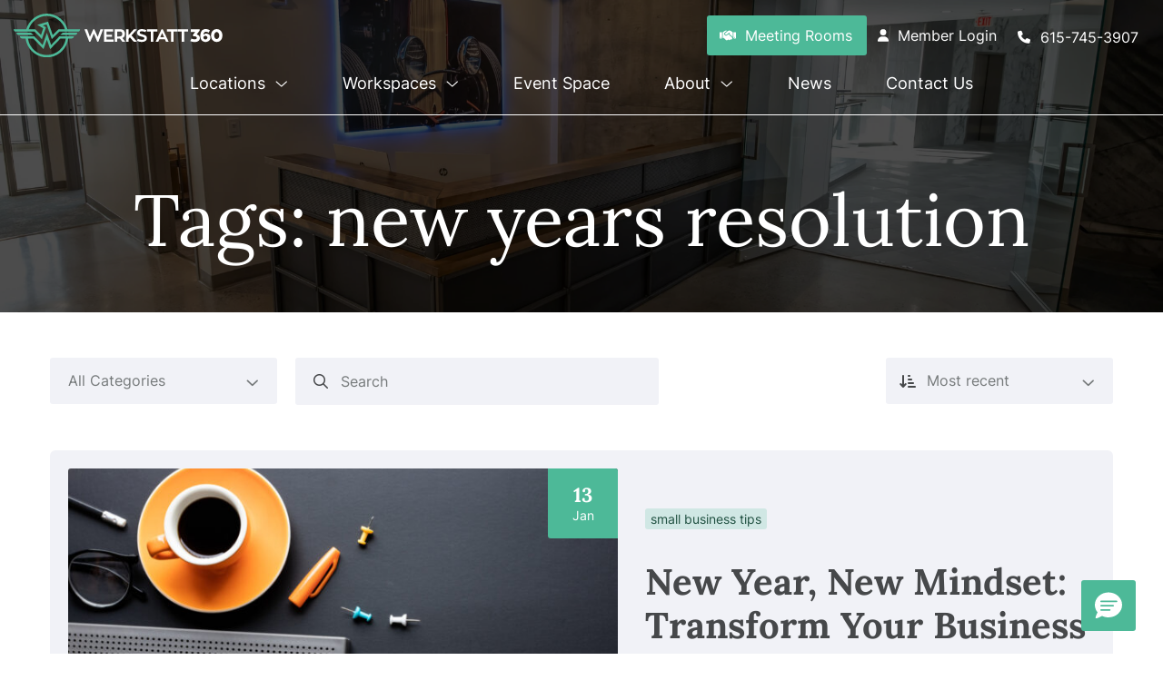

--- FILE ---
content_type: text/html; encoding=utf-8
request_url: https://my.matterport.com/show/?m=bVHMiNV4Bpr
body_size: 39536
content:
<!doctype html>
<html lang="en">
<head>
  <!-- Anonymous Graph Queries enabled -->




<base href="https://static.matterport.com/showcase/26.1.3_webgl-190-ge117742b46/">
<meta charset="utf-8">

    <link rel="dns-prefetch" href="https://static.matterport.com/" >
    <link rel="preconnect"   href="https://static.matterport.com/">
    <link rel="preconnect"   href="https://static.matterport.com/" crossorigin>

    <link rel="dns-prefetch" href="https://cdn-2.matterport.com" >
    <link rel="preconnect"   href="https://cdn-2.matterport.com">
    <link rel="preconnect"   href="https://cdn-2.matterport.com" crossorigin>

    <link rel="dns-prefetch" href="https://events.matterport.com" >
    <link rel="preconnect"   href="https://events.matterport.com">
    <link rel="preconnect"   href="https://events.matterport.com" crossorigin>


    
        <title>WERKSTATT360 - Matterport 3D Showcase</title>
        
        <meta name="description" content="Coworking space, private offices, meeting rooms, event space, and virtual offices in Brentwood, TN. 214 Overlook Cir suite 200, Brentwood, TN, 37027, US.">
        <meta property="og:title" content="Explore WERKSTATT360 in 3D">
        <meta property="og:description" content="Coworking space, private offices, meeting rooms, event space, and virtual offices in Brentwood, TN.">
        <meta property="og:type" content="video">
        <meta property="og:url" content="https://my.matterport.com/show/?m=bVHMiNV4Bpr">
        <meta property="og:site_name" content="Matterport">
        <meta property="og:image" content="https://my.matterport.com/api/v2/player/models/bVHMiNV4Bpr/thumb/">
        <meta property="og:image:secure_url" content="https://my.matterport.com/api/v2/player/models/bVHMiNV4Bpr/thumb/">
        <meta property="og:image:type" content="image/jpeg">
        <meta property="og:image:width" content="3034">
        <meta property="og:image:height" content="1707">
        <meta name="twitter:card" content="photo" />
        <meta name="twitter:site" content="@matterport" />
        <meta name="twitter:title" content="Explore WERKSTATT360 in 3D" />
        <meta name="twitter:description" content="Coworking space, private offices, meeting rooms, event space, and virtual offices in Brentwood, TN." />
        <meta name="twitter:image" content="https://my.matterport.com/api/v2/player/models/bVHMiNV4Bpr/thumb/" />
        <meta name="twitter:image:width" content="3034">
        <meta name="twitter:image:height" content="1707">
        <meta name="twitter:url" content="https://my.matterport.com/show/?m=bVHMiNV4Bpr" />
        <link rel="alternate" type="application/json+oembed" href="https://my.matterport.com/api/v1/models/oembed/?url=https%3A%2F%2Fmy.matterport.com%2Fshow%2F%3Fm%3DbVHMiNV4Bpr" title="Explore WERKSTATT360 in 3D">
    
    <script charset="UTF-8">window.MP_SDK_METADATA = {"version":"26.1.3_webgl-190-ge117742b46","manifest":"25.12.1-0-g9e453be"};</script>

<script charset="utf-8">
    function parseJSON(data) { return window.JSON && window.JSON.parse ? window.JSON.parse( data ) : {}; }
    window.MP_PREFETCHED_MODELDATA = parseJSON("{\"config\":{\"criteo_app_id\":\"122685\",\"sdk_client_version\":\"https://static.matterport.com/showcase-sdk/client/3.1.71.14-0-gaf77add383/sdk-client.js\",\"webvr_version\":\"1.0.15-0-gfba76f126\",\"sdk_interface_version\":\"https://static.matterport.com/showcase-sdk/interface/3.1.71.14-0-gaf77add383/sdk-interface.js\",\"discover_space_url\":\"https://discover.matterport.com/space/\",\"analytics_mp_url\":\"https://events.matterport.com/api/v1/event\",\"subscriber_prompt_a_delay_ms\":14500,\"sdk_version\":\"https://static.matterport.com/showcase-sdk/client/3.1.71.14-0-gaf77add383/sdk-client.js\",\"embedly_key\":\"ff5c4bbe54de401b995ec6e7a80d43b3\",\"analytics_mp_key\":\"Rk5K64KYkKq9ZbcheBn4d\",\"analytics_provider\":\"mp\",\"subscriber_prompt_a_popup\":{\"ab\":[{\"weight\":50,\"value\":true},{\"weight\":50,\"value\":false}]},\"segment_key\":\"2zKcyWDEalmttwNbPIYdeXDU9IIogDHu\",\"criteo_campaign_apartments_id\":\"125638\",\"subscriber_prompt_denylist\":[\"ea4141d5b45bcfce5ac984955a7df9f74b323182\",\"500ef59c0e9bd523a5e102d4b229b85df4c008c2\",\"55d9b1786668eb25ce174aa06d46535054046935\",\"44a68fb615814e263894da681018ed5687527b75\",\"750514616c13561e878f04cd38cedc4bd3028f60\",\"633e98d1f7cf36879e21d642068af2196d67a229\",\"2566065b5d698efd82a16854185501ee2ea8eae6\"],\"apollo_apq\":true,\"google_maps_key\":\"AIzaSyB-rx4zIlMSNkmzw_LmWKOJkWzbEujH060\",\"plugin\":{\"baseUrl\":\"https://static.matterport.com/showcase-sdk/plugins/published/\",\"manifestUrl\":\"https://static.matterport.com/showcase-sdk/plugins/published/manifest.json\",\"applicationKey\":\"h2f9mazn377g554gxkkay5aqd\"},\"maas\":1,\"account_register_url\":\"https://buy.matterport.com/free-account-register\",\"criteo_campaign_homes_id\":\"122685\",\"sdk\":{\"test\":\"24.12.3_webgl-944-ge03b07c22c\",\"sandbox\":\"https://api.matterport.com/sdk/sandbox/sandbox.html\",\"client\":\"https://api.matterport.com/sdk/client/sdk-client.js\",\"interface\":\"https://api.matterport.com/sdk/interface/sdk-interface.js\"},\"authn_login_url\":\"https://authn.matterport.com\",\"autotours_importer_version\":\"prompt:b5a53fe2c4066c31920f0386af99980ba472562a;v:1\",\"mds\":1,\"subscriber_prompt_b_banner\":{\"ab\":[{\"weight\":50,\"value\":true},{\"weight\":50,\"value\":false}]}},\"model\":{\"has_public_access_password\":false},\"queries\":{\"GetModelPrefetch\":{\"data\":{\"model\":{\"id\":\"bVHMiNV4Bpr\",\"rootModelId\":\"bVHMiNV4Bpr\",\"state\":\"active\",\"assets\":{\"meshes\":[{\"id\":\"meshes/t0ee5px6nt3ihmr6qne0mnptd\",\"status\":\"available\",\"filename\":\"0fbcc1d9b0ab45e48e1856bf3373d10c_50k.dam\",\"format\":\"dam\",\"resolution\":\"50k\",\"url\":\"https://cdn-2.matterport.com/models/f743f599da264e4bbf386d250d9d67a0/assets/0fbcc1d9b0ab45e48e1856bf3373d10c_50k.dam?t\u003D2-c7f8eb6545dd62819316d79f7887cc7f90a86014-1769787885-1\",\"validUntil\":\"2026-01-30T15:44:45Z\",\"model\":{\"id\":\"bVHMiNV4Bpr\"},\"layer\":{\"id\":\"aaaaaaaaaaaaaaaaaaaaaaaaa\"}}],\"textures\":[{\"id\":\"50k-low\",\"status\":\"available\",\"format\":\"jpg\",\"resolution\":\"50k\",\"quality\":\"low\",\"urlTemplate\":\"https://cdn-2.matterport.com/models/f743f599da264e4bbf386d250d9d67a0/assets/~/0fbcc1d9b0ab45e48e1856bf3373d10c_50k_texture_jpg_low/0fbcc1d9b0ab45e48e1856bf3373d10c_50k_\u003Ctexture\u003E.jpg?t\u003D2-68dfb2089c1b98376cc29da8f5b3a68a4c9f6a66-1769787885-0\u0026k\u003Dmodels%2Ff743f599da264e4bbf386d250d9d67a0%2Fassets\",\"validUntil\":\"2026-01-30T15:44:45Z\",\"model\":{\"id\":\"bVHMiNV4Bpr\"},\"layer\":{\"id\":\"aaaaaaaaaaaaaaaaaaaaaaaaa\"}},{\"id\":\"50k-high\",\"status\":\"available\",\"format\":\"jpg\",\"resolution\":\"50k\",\"quality\":\"high\",\"urlTemplate\":\"https://cdn-2.matterport.com/models/f743f599da264e4bbf386d250d9d67a0/assets/~/0fbcc1d9b0ab45e48e1856bf3373d10c_50k_texture_jpg_high/0fbcc1d9b0ab45e48e1856bf3373d10c_50k_\u003Ctexture\u003E.jpg?t\u003D2-68dfb2089c1b98376cc29da8f5b3a68a4c9f6a66-1769787885-0\u0026k\u003Dmodels%2Ff743f599da264e4bbf386d250d9d67a0%2Fassets\",\"validUntil\":\"2026-01-30T15:44:45Z\",\"model\":{\"id\":\"bVHMiNV4Bpr\"},\"layer\":{\"id\":\"aaaaaaaaaaaaaaaaaaaaaaaaa\"}}],\"tilesets\":[{\"status\":\"available\",\"tilesetVersion\":\"1.2.0\",\"url\":\"https://cdn-2.matterport.com/models/f743f599da264e4bbf386d250d9d67a0/assets/mesh_tiles/~/tileset.json?t\u003D2-932e0fae79b2d21dc8ba998ef0ccb79c61f0e3be-1769787885-1\u0026k\u003Dmodels%2Ff743f599da264e4bbf386d250d9d67a0%2Fassets%2Fmesh_tiles\",\"urlTemplate\":\"https://cdn-2.matterport.com/models/f743f599da264e4bbf386d250d9d67a0/assets/mesh_tiles/~/\u003Cfile\u003E?t\u003D2-932e0fae79b2d21dc8ba998ef0ccb79c61f0e3be-1769787885-1\u0026k\u003Dmodels%2Ff743f599da264e4bbf386d250d9d67a0%2Fassets%2Fmesh_tiles\",\"validUntil\":\"2026-01-30T15:44:45Z\",\"tilesetDepth\":3,\"tilesetPreset\":\"basic1\",\"model\":{\"id\":\"bVHMiNV4Bpr\"},\"layer\":{\"id\":\"aaaaaaaaaaaaaaaaaaaaaaaaa\"}}]},\"lod\":{\"options\":[\"lod2\"]},\"overlayLayers\":[],\"defurnishViews\":[],\"locations\":[{\"id\":\"aatgbuzgy2702wm7t03i6gkra\",\"layer\":{\"id\":\"aaaaaaaaaaaaaaaaaaaaaaaaa\"},\"model\":{\"id\":\"bVHMiNV4Bpr\"},\"index\":16,\"floor\":{\"id\":\"tsmq1wak12rhgn0mawksxcwcd\",\"meshId\":0},\"room\":{\"id\":\"613htqkzf66zz7hf7n8kzszed\",\"meshId\":2},\"neighbors\":[\"cz0z4at483rnp52ipcetxdsad\",\"84mantw6i04f0w3ge6medyw9d\",\"f750kkt4miipwtsifmspui5nc\",\"erhq34s4b319ppyzeebaqqszc\",\"enkummgsx9fq4a206ita1ey0b\",\"9upd2gd8c37nuc9i3ckbu6p3c\",\"gydtcm9t5f5b1guasws5azmpd\",\"c7ur7i186iy2u384phz0783td\",\"mnfwths8uk6n4xgfq9tdrkpbd\",\"d4xrn2h0z80yu34xw0nfk9mpc\",\"t2pbf68c9a51skc3zqqdpma1c\",\"ca4qdd66xxr5uem6yzxwm2gqb\",\"5kxz1t8utd68egpt04wrh6y9a\",\"rnhw2p5q8crfwnpusndni6a6d\",\"em7iwqiq14y23phms9mahx31d\",\"zi0if6mm3wr81fg7w9enxcy9a\",\"aanesrqz6qthdnr6bxn86nnga\",\"2g1pyrkt1s58y1aphsd1r3pcc\",\"ft52ex7htge0kydxpez7y24sa\",\"f489dyh6b5da9bh1t445sxw3d\",\"zidqd4y9x1600wmfu6k42bryb\",\"dxrpf6zdr69bmbgksbd1qzr6b\"],\"tags\":[\"showcase\"],\"position\":{\"x\":-12.665072441101074,\"y\":-2.6894609928131104,\"z\":0.009543170221149921},\"pano\":{\"id\":\"aatgbuzgy2702wm7t03i6gkra\",\"sweepUuid\":\"b7714356213440008724dc466d0eaa58\",\"label\":\"16\",\"placement\":\"auto\",\"source\":\"vision\",\"position\":{\"x\":-12.665072441101074,\"y\":-2.6894609928131104,\"z\":1.4133471250534058},\"rotation\":{\"x\":0.0022526257671415806,\"y\":0.004614381119608879,\"z\":0.9825117588043213,\"w\":-0.18612979352474213},\"resolutions\":[\"low\",\"2k\",\"4k\",\"high\"],\"skyboxes\":[{\"resolution\":\"low\",\"status\":\"available\",\"urlTemplate\":\"https://cdn-2.matterport.com/models/f743f599da264e4bbf386d250d9d67a0/assets/pan/low/~/b7714356213440008724dc466d0eaa58_skybox\u003Cface\u003E.jpg?t\u003D2-fc10f634e46856b21fc29c8fd6bfa5e32d0e4439-1769787885-1\u0026k\u003Dmodels%2Ff743f599da264e4bbf386d250d9d67a0%2Fassets%2Fpan%2Flow\",\"tileResolution\":\"512\",\"tileCount\":1,\"tileUrlTemplate\":\"https://cdn-2.matterport.com/models/f743f599da264e4bbf386d250d9d67a0/assets/~/tiles/b7714356213440008724dc466d0eaa58/512_face\u003Cface\u003E_\u003Cx\u003E_\u003Cy\u003E.jpg?t\u003D2-68dfb2089c1b98376cc29da8f5b3a68a4c9f6a66-1769787885-0\u0026k\u003Dmodels%2Ff743f599da264e4bbf386d250d9d67a0%2Fassets\",\"validUntil\":\"2026-01-30T15:44:45Z\"},{\"resolution\":\"2k\",\"status\":\"available\",\"urlTemplate\":\"https://cdn-2.matterport.com/models/f743f599da264e4bbf386d250d9d67a0/assets/pan/2k/~/b7714356213440008724dc466d0eaa58_skybox\u003Cface\u003E.jpg?t\u003D2-f70050df8b0940b64890e94e7846dca335fa6a7c-1769787885-1\u0026k\u003Dmodels%2Ff743f599da264e4bbf386d250d9d67a0%2Fassets%2Fpan%2F2k\",\"tileResolution\":\"512\",\"tileCount\":4,\"tileUrlTemplate\":\"https://cdn-2.matterport.com/models/f743f599da264e4bbf386d250d9d67a0/assets/~/tiles/b7714356213440008724dc466d0eaa58/2k_face\u003Cface\u003E_\u003Cx\u003E_\u003Cy\u003E.jpg?t\u003D2-68dfb2089c1b98376cc29da8f5b3a68a4c9f6a66-1769787885-0\u0026k\u003Dmodels%2Ff743f599da264e4bbf386d250d9d67a0%2Fassets\",\"validUntil\":\"2026-01-30T15:44:45Z\"},{\"resolution\":\"4k\",\"status\":\"locked\",\"tileResolution\":\"512\",\"tileCount\":8,\"tileUrlTemplate\":\"https://cdn-2.matterport.com/models/f743f599da264e4bbf386d250d9d67a0/assets/~/tiles/b7714356213440008724dc466d0eaa58/4k_face\u003Cface\u003E_\u003Cx\u003E_\u003Cy\u003E.jpg?t\u003D2-68dfb2089c1b98376cc29da8f5b3a68a4c9f6a66-1769787885-0\u0026k\u003Dmodels%2Ff743f599da264e4bbf386d250d9d67a0%2Fassets\",\"validUntil\":\"2026-01-30T15:44:45Z\"},{\"resolution\":\"high\",\"status\":\"available\",\"urlTemplate\":\"https://cdn-2.matterport.com/models/f743f599da264e4bbf386d250d9d67a0/assets/pan/high/~/b7714356213440008724dc466d0eaa58_skybox\u003Cface\u003E.jpg?t\u003D2-b1bc241880e6ad0106795253114992c3ec80bbce-1769787885-1\u0026k\u003Dmodels%2Ff743f599da264e4bbf386d250d9d67a0%2Fassets%2Fpan%2Fhigh\",\"tileResolution\":\"512\",\"tileCount\":2,\"tileUrlTemplate\":\"https://cdn-2.matterport.com/models/f743f599da264e4bbf386d250d9d67a0/assets/~/tiles/b7714356213440008724dc466d0eaa58/1k_face\u003Cface\u003E_\u003Cx\u003E_\u003Cy\u003E.jpg?t\u003D2-68dfb2089c1b98376cc29da8f5b3a68a4c9f6a66-1769787885-0\u0026k\u003Dmodels%2Ff743f599da264e4bbf386d250d9d67a0%2Fassets\",\"validUntil\":\"2026-01-30T15:44:45Z\"}]}},{\"id\":\"atkfk26eetu6fxn1sd8w72mfa\",\"layer\":{\"id\":\"aaaaaaaaaaaaaaaaaaaaaaaaa\"},\"model\":{\"id\":\"bVHMiNV4Bpr\"},\"index\":139,\"floor\":{\"id\":\"tsmq1wak12rhgn0mawksxcwcd\",\"meshId\":0},\"room\":{\"id\":\"cdz3fkt38kae7tapstpt0eaeb\",\"meshId\":3},\"neighbors\":[\"nz9hyb1c9f3pi5hfsi1tfbz9b\",\"32f63329cc3ime9xc5344waxc\",\"hcr9htpigr3s235pu3c97z09a\",\"ciey1ubddw6su1a6fh7i1f14c\",\"0epbehz0m0yam75scw2iwrspb\",\"9f2uhgaakmm1rznr4kb4sihub\",\"tfm1fe0wan77h2brrw8fmeccd\",\"yd9cu711dz02scmqfb3570e7c\",\"13drryi66qfe53by2ypm8rsyd\",\"mtyban88s5n68zsxt04ed9zid\",\"aaxmyz3pkp8wwbpz7sq6wgrxb\"],\"tags\":[\"showcase\"],\"position\":{\"x\":-44.152286529541016,\"y\":-8.448694229125977,\"z\":0.020548423752188683},\"pano\":{\"id\":\"atkfk26eetu6fxn1sd8w72mfa\",\"sweepUuid\":\"e4604273092a460082ab1d9786fbae65\",\"label\":\"139\",\"placement\":\"auto\",\"source\":\"vision\",\"position\":{\"x\":-44.152286529541016,\"y\":-8.448694229125977,\"z\":1.3779702186584473},\"rotation\":{\"x\":-0.004600884392857552,\"y\":0.0010458651231601834,\"z\":0.9994534850120544,\"w\":-0.03271844610571861},\"resolutions\":[\"low\",\"2k\",\"4k\",\"high\"],\"skyboxes\":[{\"resolution\":\"low\",\"status\":\"available\",\"urlTemplate\":\"https://cdn-2.matterport.com/models/f743f599da264e4bbf386d250d9d67a0/assets/pan/low/~/e4604273092a460082ab1d9786fbae65_skybox\u003Cface\u003E.jpg?t\u003D2-fc10f634e46856b21fc29c8fd6bfa5e32d0e4439-1769787885-1\u0026k\u003Dmodels%2Ff743f599da264e4bbf386d250d9d67a0%2Fassets%2Fpan%2Flow\",\"tileResolution\":\"512\",\"tileCount\":1,\"tileUrlTemplate\":\"https://cdn-2.matterport.com/models/f743f599da264e4bbf386d250d9d67a0/assets/~/tiles/e4604273092a460082ab1d9786fbae65/512_face\u003Cface\u003E_\u003Cx\u003E_\u003Cy\u003E.jpg?t\u003D2-68dfb2089c1b98376cc29da8f5b3a68a4c9f6a66-1769787885-0\u0026k\u003Dmodels%2Ff743f599da264e4bbf386d250d9d67a0%2Fassets\",\"validUntil\":\"2026-01-30T15:44:45Z\"},{\"resolution\":\"2k\",\"status\":\"available\",\"urlTemplate\":\"https://cdn-2.matterport.com/models/f743f599da264e4bbf386d250d9d67a0/assets/pan/2k/~/e4604273092a460082ab1d9786fbae65_skybox\u003Cface\u003E.jpg?t\u003D2-f70050df8b0940b64890e94e7846dca335fa6a7c-1769787885-1\u0026k\u003Dmodels%2Ff743f599da264e4bbf386d250d9d67a0%2Fassets%2Fpan%2F2k\",\"tileResolution\":\"512\",\"tileCount\":4,\"tileUrlTemplate\":\"https://cdn-2.matterport.com/models/f743f599da264e4bbf386d250d9d67a0/assets/~/tiles/e4604273092a460082ab1d9786fbae65/2k_face\u003Cface\u003E_\u003Cx\u003E_\u003Cy\u003E.jpg?t\u003D2-68dfb2089c1b98376cc29da8f5b3a68a4c9f6a66-1769787885-0\u0026k\u003Dmodels%2Ff743f599da264e4bbf386d250d9d67a0%2Fassets\",\"validUntil\":\"2026-01-30T15:44:45Z\"},{\"resolution\":\"4k\",\"status\":\"locked\",\"tileResolution\":\"512\",\"tileCount\":8,\"tileUrlTemplate\":\"https://cdn-2.matterport.com/models/f743f599da264e4bbf386d250d9d67a0/assets/~/tiles/e4604273092a460082ab1d9786fbae65/4k_face\u003Cface\u003E_\u003Cx\u003E_\u003Cy\u003E.jpg?t\u003D2-68dfb2089c1b98376cc29da8f5b3a68a4c9f6a66-1769787885-0\u0026k\u003Dmodels%2Ff743f599da264e4bbf386d250d9d67a0%2Fassets\",\"validUntil\":\"2026-01-30T15:44:45Z\"},{\"resolution\":\"high\",\"status\":\"available\",\"urlTemplate\":\"https://cdn-2.matterport.com/models/f743f599da264e4bbf386d250d9d67a0/assets/pan/high/~/e4604273092a460082ab1d9786fbae65_skybox\u003Cface\u003E.jpg?t\u003D2-b1bc241880e6ad0106795253114992c3ec80bbce-1769787885-1\u0026k\u003Dmodels%2Ff743f599da264e4bbf386d250d9d67a0%2Fassets%2Fpan%2Fhigh\",\"tileResolution\":\"512\",\"tileCount\":2,\"tileUrlTemplate\":\"https://cdn-2.matterport.com/models/f743f599da264e4bbf386d250d9d67a0/assets/~/tiles/e4604273092a460082ab1d9786fbae65/1k_face\u003Cface\u003E_\u003Cx\u003E_\u003Cy\u003E.jpg?t\u003D2-68dfb2089c1b98376cc29da8f5b3a68a4c9f6a66-1769787885-0\u0026k\u003Dmodels%2Ff743f599da264e4bbf386d250d9d67a0%2Fassets\",\"validUntil\":\"2026-01-30T15:44:45Z\"}]}},{\"id\":\"aanesrqz6qthdnr6bxn86nnga\",\"layer\":{\"id\":\"aaaaaaaaaaaaaaaaaaaaaaaaa\"},\"model\":{\"id\":\"bVHMiNV4Bpr\"},\"index\":33,\"floor\":{\"id\":\"tsmq1wak12rhgn0mawksxcwcd\",\"meshId\":0},\"room\":{\"id\":\"613htqkzf66zz7hf7n8kzszed\",\"meshId\":2},\"neighbors\":[\"cz0z4at483rnp52ipcetxdsad\",\"84mantw6i04f0w3ge6medyw9d\",\"f750kkt4miipwtsifmspui5nc\",\"erhq34s4b319ppyzeebaqqszc\",\"xm6g96fwfu56n3xifwa0srx0c\",\"enkummgsx9fq4a206ita1ey0b\",\"d77qiseanmx74tdmtkaazpiqd\",\"9upd2gd8c37nuc9i3ckbu6p3c\",\"gydtcm9t5f5b1guasws5azmpd\",\"k75wbt93bruggsgfxfw334c6a\",\"ei1a4i5wms76cca1adydd0dba\",\"c7ur7i186iy2u384phz0783td\",\"d4xrn2h0z80yu34xw0nfk9mpc\",\"aatgbuzgy2702wm7t03i6gkra\",\"ca4qdd66xxr5uem6yzxwm2gqb\",\"u683bmnzzsff65n51fwxkkt9c\",\"qk96nk5sefqrs59s3szp5tdtb\",\"c0z6w39a8p8if2nq5bsb7kf4b\",\"n7xsuid4eb0004rtr0c8w8e0c\",\"6msn816t0zc6egenhq7bzspnb\",\"8q53gdiedh2ue3kf8d4gweyda\",\"kzsqzm9pmcq3s5dcnk307h8rd\",\"5kxz1t8utd68egpt04wrh6y9a\",\"rnhw2p5q8crfwnpusndni6a6d\",\"em7iwqiq14y23phms9mahx31d\",\"zi0if6mm3wr81fg7w9enxcy9a\",\"gz1xdewyh7r22f3a1ruhtq79b\",\"qk72yqq7mrhfih9sn64mm9fzc\",\"qgfzhd3rx6k60kkqw55nktkrc\",\"nfcqgudxy1c87faktspptywmd\",\"s62gnge96wa5y70r7dzrepsda\",\"1qi1udc9egrt261widie7e9bb\",\"ad5fyzx1mphh825s96wakwwhc\",\"4r28afy81m9hxha08pzx0dp1a\",\"7bmugwmpzif8kh45uegwspbic\",\"i3nwsuh166z155k5yp2076h1c\",\"tsphafqde0az3k9mednft301d\",\"ft52ex7htge0kydxpez7y24sa\",\"f489dyh6b5da9bh1t445sxw3d\",\"86sm84ndp3i7ucrny4xe0py5d\",\"zidqd4y9x1600wmfu6k42bryb\",\"dxrpf6zdr69bmbgksbd1qzr6b\"],\"tags\":[\"showcase\",\"vr\"],\"position\":{\"x\":-7.65618371963501,\"y\":-1.4350571632385254,\"z\":0.007000000216066837},\"pano\":{\"id\":\"aanesrqz6qthdnr6bxn86nnga\",\"sweepUuid\":\"3c1bcab5cf224c00832d7cf2e61e3963\",\"label\":\"33\",\"placement\":\"auto\",\"source\":\"vision\",\"position\":{\"x\":-7.65618371963501,\"y\":-1.4350571632385254,\"z\":1.3660897016525269},\"rotation\":{\"x\":-4.5310647692531347E-4,\"y\":0.0020018848590552807,\"z\":0.6847420334815979,\"w\":0.7287826538085938},\"resolutions\":[\"low\",\"2k\",\"4k\",\"high\"],\"skyboxes\":[{\"resolution\":\"low\",\"status\":\"available\",\"urlTemplate\":\"https://cdn-2.matterport.com/models/f743f599da264e4bbf386d250d9d67a0/assets/pan/low/~/3c1bcab5cf224c00832d7cf2e61e3963_skybox\u003Cface\u003E.jpg?t\u003D2-fc10f634e46856b21fc29c8fd6bfa5e32d0e4439-1769787885-1\u0026k\u003Dmodels%2Ff743f599da264e4bbf386d250d9d67a0%2Fassets%2Fpan%2Flow\",\"tileResolution\":\"512\",\"tileCount\":1,\"tileUrlTemplate\":\"https://cdn-2.matterport.com/models/f743f599da264e4bbf386d250d9d67a0/assets/~/tiles/3c1bcab5cf224c00832d7cf2e61e3963/512_face\u003Cface\u003E_\u003Cx\u003E_\u003Cy\u003E.jpg?t\u003D2-68dfb2089c1b98376cc29da8f5b3a68a4c9f6a66-1769787885-0\u0026k\u003Dmodels%2Ff743f599da264e4bbf386d250d9d67a0%2Fassets\",\"validUntil\":\"2026-01-30T15:44:45Z\"},{\"resolution\":\"2k\",\"status\":\"available\",\"urlTemplate\":\"https://cdn-2.matterport.com/models/f743f599da264e4bbf386d250d9d67a0/assets/pan/2k/~/3c1bcab5cf224c00832d7cf2e61e3963_skybox\u003Cface\u003E.jpg?t\u003D2-f70050df8b0940b64890e94e7846dca335fa6a7c-1769787885-1\u0026k\u003Dmodels%2Ff743f599da264e4bbf386d250d9d67a0%2Fassets%2Fpan%2F2k\",\"tileResolution\":\"512\",\"tileCount\":4,\"tileUrlTemplate\":\"https://cdn-2.matterport.com/models/f743f599da264e4bbf386d250d9d67a0/assets/~/tiles/3c1bcab5cf224c00832d7cf2e61e3963/2k_face\u003Cface\u003E_\u003Cx\u003E_\u003Cy\u003E.jpg?t\u003D2-68dfb2089c1b98376cc29da8f5b3a68a4c9f6a66-1769787885-0\u0026k\u003Dmodels%2Ff743f599da264e4bbf386d250d9d67a0%2Fassets\",\"validUntil\":\"2026-01-30T15:44:45Z\"},{\"resolution\":\"4k\",\"status\":\"locked\",\"tileResolution\":\"512\",\"tileCount\":8,\"tileUrlTemplate\":\"https://cdn-2.matterport.com/models/f743f599da264e4bbf386d250d9d67a0/assets/~/tiles/3c1bcab5cf224c00832d7cf2e61e3963/4k_face\u003Cface\u003E_\u003Cx\u003E_\u003Cy\u003E.jpg?t\u003D2-68dfb2089c1b98376cc29da8f5b3a68a4c9f6a66-1769787885-0\u0026k\u003Dmodels%2Ff743f599da264e4bbf386d250d9d67a0%2Fassets\",\"validUntil\":\"2026-01-30T15:44:45Z\"},{\"resolution\":\"high\",\"status\":\"available\",\"urlTemplate\":\"https://cdn-2.matterport.com/models/f743f599da264e4bbf386d250d9d67a0/assets/pan/high/~/3c1bcab5cf224c00832d7cf2e61e3963_skybox\u003Cface\u003E.jpg?t\u003D2-b1bc241880e6ad0106795253114992c3ec80bbce-1769787885-1\u0026k\u003Dmodels%2Ff743f599da264e4bbf386d250d9d67a0%2Fassets%2Fpan%2Fhigh\",\"tileResolution\":\"512\",\"tileCount\":2,\"tileUrlTemplate\":\"https://cdn-2.matterport.com/models/f743f599da264e4bbf386d250d9d67a0/assets/~/tiles/3c1bcab5cf224c00832d7cf2e61e3963/1k_face\u003Cface\u003E_\u003Cx\u003E_\u003Cy\u003E.jpg?t\u003D2-68dfb2089c1b98376cc29da8f5b3a68a4c9f6a66-1769787885-0\u0026k\u003Dmodels%2Ff743f599da264e4bbf386d250d9d67a0%2Fassets\",\"validUntil\":\"2026-01-30T15:44:45Z\"}]}},{\"id\":\"aaxmyz3pkp8wwbpz7sq6wgrxb\",\"layer\":{\"id\":\"aaaaaaaaaaaaaaaaaaaaaaaaa\"},\"model\":{\"id\":\"bVHMiNV4Bpr\"},\"index\":142,\"floor\":{\"id\":\"tsmq1wak12rhgn0mawksxcwcd\",\"meshId\":0},\"room\":{\"id\":\"cdz3fkt38kae7tapstpt0eaeb\",\"meshId\":3},\"neighbors\":[\"nz9hyb1c9f3pi5hfsi1tfbz9b\",\"32f63329cc3ime9xc5344waxc\",\"hcr9htpigr3s235pu3c97z09a\",\"ciey1ubddw6su1a6fh7i1f14c\",\"0epbehz0m0yam75scw2iwrspb\",\"9f2uhgaakmm1rznr4kb4sihub\",\"tfm1fe0wan77h2brrw8fmeccd\",\"yd9cu711dz02scmqfb3570e7c\",\"atkfk26eetu6fxn1sd8w72mfa\",\"13drryi66qfe53by2ypm8rsyd\",\"mtyban88s5n68zsxt04ed9zid\",\"7ze1zn0g7mrzeub4x8qx14gta\"],\"tags\":[\"showcase\"],\"position\":{\"x\":-48.66773223876953,\"y\":-7.889876842498779,\"z\":0.01923181302845478},\"pano\":{\"id\":\"aaxmyz3pkp8wwbpz7sq6wgrxb\",\"sweepUuid\":\"97989666b4544c0099b8d2e35fdab032\",\"label\":\"142\",\"placement\":\"auto\",\"source\":\"vision\",\"position\":{\"x\":-48.66773223876953,\"y\":-7.889876842498779,\"z\":1.3840056657791138},\"rotation\":{\"x\":0.004459081683307886,\"y\":8.593078382546082E-5,\"z\":0.9633445739746094,\"w\":-0.2682301700115204},\"resolutions\":[\"low\",\"2k\",\"4k\",\"high\"],\"skyboxes\":[{\"resolution\":\"low\",\"status\":\"available\",\"urlTemplate\":\"https://cdn-2.matterport.com/models/f743f599da264e4bbf386d250d9d67a0/assets/pan/low/~/97989666b4544c0099b8d2e35fdab032_skybox\u003Cface\u003E.jpg?t\u003D2-fc10f634e46856b21fc29c8fd6bfa5e32d0e4439-1769787885-1\u0026k\u003Dmodels%2Ff743f599da264e4bbf386d250d9d67a0%2Fassets%2Fpan%2Flow\",\"tileResolution\":\"512\",\"tileCount\":1,\"tileUrlTemplate\":\"https://cdn-2.matterport.com/models/f743f599da264e4bbf386d250d9d67a0/assets/~/tiles/97989666b4544c0099b8d2e35fdab032/512_face\u003Cface\u003E_\u003Cx\u003E_\u003Cy\u003E.jpg?t\u003D2-68dfb2089c1b98376cc29da8f5b3a68a4c9f6a66-1769787885-0\u0026k\u003Dmodels%2Ff743f599da264e4bbf386d250d9d67a0%2Fassets\",\"validUntil\":\"2026-01-30T15:44:45Z\"},{\"resolution\":\"2k\",\"status\":\"available\",\"urlTemplate\":\"https://cdn-2.matterport.com/models/f743f599da264e4bbf386d250d9d67a0/assets/pan/2k/~/97989666b4544c0099b8d2e35fdab032_skybox\u003Cface\u003E.jpg?t\u003D2-f70050df8b0940b64890e94e7846dca335fa6a7c-1769787885-1\u0026k\u003Dmodels%2Ff743f599da264e4bbf386d250d9d67a0%2Fassets%2Fpan%2F2k\",\"tileResolution\":\"512\",\"tileCount\":4,\"tileUrlTemplate\":\"https://cdn-2.matterport.com/models/f743f599da264e4bbf386d250d9d67a0/assets/~/tiles/97989666b4544c0099b8d2e35fdab032/2k_face\u003Cface\u003E_\u003Cx\u003E_\u003Cy\u003E.jpg?t\u003D2-68dfb2089c1b98376cc29da8f5b3a68a4c9f6a66-1769787885-0\u0026k\u003Dmodels%2Ff743f599da264e4bbf386d250d9d67a0%2Fassets\",\"validUntil\":\"2026-01-30T15:44:45Z\"},{\"resolution\":\"4k\",\"status\":\"locked\",\"tileResolution\":\"512\",\"tileCount\":8,\"tileUrlTemplate\":\"https://cdn-2.matterport.com/models/f743f599da264e4bbf386d250d9d67a0/assets/~/tiles/97989666b4544c0099b8d2e35fdab032/4k_face\u003Cface\u003E_\u003Cx\u003E_\u003Cy\u003E.jpg?t\u003D2-68dfb2089c1b98376cc29da8f5b3a68a4c9f6a66-1769787885-0\u0026k\u003Dmodels%2Ff743f599da264e4bbf386d250d9d67a0%2Fassets\",\"validUntil\":\"2026-01-30T15:44:45Z\"},{\"resolution\":\"high\",\"status\":\"available\",\"urlTemplate\":\"https://cdn-2.matterport.com/models/f743f599da264e4bbf386d250d9d67a0/assets/pan/high/~/97989666b4544c0099b8d2e35fdab032_skybox\u003Cface\u003E.jpg?t\u003D2-b1bc241880e6ad0106795253114992c3ec80bbce-1769787885-1\u0026k\u003Dmodels%2Ff743f599da264e4bbf386d250d9d67a0%2Fassets%2Fpan%2Fhigh\",\"tileResolution\":\"512\",\"tileCount\":2,\"tileUrlTemplate\":\"https://cdn-2.matterport.com/models/f743f599da264e4bbf386d250d9d67a0/assets/~/tiles/97989666b4544c0099b8d2e35fdab032/1k_face\u003Cface\u003E_\u003Cx\u003E_\u003Cy\u003E.jpg?t\u003D2-68dfb2089c1b98376cc29da8f5b3a68a4c9f6a66-1769787885-0\u0026k\u003Dmodels%2Ff743f599da264e4bbf386d250d9d67a0%2Fassets\",\"validUntil\":\"2026-01-30T15:44:45Z\"}]}},{\"id\":\"ca4qdd66xxr5uem6yzxwm2gqb\",\"layer\":{\"id\":\"aaaaaaaaaaaaaaaaaaaaaaaaa\"},\"model\":{\"id\":\"bVHMiNV4Bpr\"},\"index\":18,\"floor\":{\"id\":\"tsmq1wak12rhgn0mawksxcwcd\",\"meshId\":0},\"room\":{\"id\":\"613htqkzf66zz7hf7n8kzszed\",\"meshId\":2},\"neighbors\":[\"cz0z4at483rnp52ipcetxdsad\",\"84mantw6i04f0w3ge6medyw9d\",\"f750kkt4miipwtsifmspui5nc\",\"erhq34s4b319ppyzeebaqqszc\",\"xm6g96fwfu56n3xifwa0srx0c\",\"d77qiseanmx74tdmtkaazpiqd\",\"9upd2gd8c37nuc9i3ckbu6p3c\",\"gydtcm9t5f5b1guasws5azmpd\",\"ei1a4i5wms76cca1adydd0dba\",\"b4a247uc7f98t46wqr5waipta\",\"c7ur7i186iy2u384phz0783td\",\"mnfwths8uk6n4xgfq9tdrkpbd\",\"d4xrn2h0z80yu34xw0nfk9mpc\",\"aatgbuzgy2702wm7t03i6gkra\",\"t2pbf68c9a51skc3zqqdpma1c\",\"u683bmnzzsff65n51fwxkkt9c\",\"qk96nk5sefqrs59s3szp5tdtb\",\"c0z6w39a8p8if2nq5bsb7kf4b\",\"n7xsuid4eb0004rtr0c8w8e0c\",\"6msn816t0zc6egenhq7bzspnb\",\"8q53gdiedh2ue3kf8d4gweyda\",\"5kxz1t8utd68egpt04wrh6y9a\",\"rnhw2p5q8crfwnpusndni6a6d\",\"em7iwqiq14y23phms9mahx31d\",\"zi0if6mm3wr81fg7w9enxcy9a\",\"gz1xdewyh7r22f3a1ruhtq79b\",\"aanesrqz6qthdnr6bxn86nnga\",\"qk72yqq7mrhfih9sn64mm9fzc\",\"fx7zacxdfizrm8u12tk4ei84d\",\"qgfzhd3rx6k60kkqw55nktkrc\",\"q1ypufnc8q8zr1qk4zqskw2zd\",\"2icrksfyr9fk7dqi0zu6rcxta\",\"3srww4sad1bzfd4ekb0g4hyic\",\"kgcn3c73gx2f3xcp8u1ude1wb\",\"nfcqgudxy1c87faktspptywmd\",\"d8a9cmhyndiufe3hh2ui07mqb\",\"cgpm34qg6gye57yyixyimm31a\",\"1qi1udc9egrt261widie7e9bb\",\"4r28afy81m9hxha08pzx0dp1a\",\"7bmugwmpzif8kh45uegwspbic\",\"2g1pyrkt1s58y1aphsd1r3pcc\",\"ft52ex7htge0kydxpez7y24sa\",\"f489dyh6b5da9bh1t445sxw3d\",\"86sm84ndp3i7ucrny4xe0py5d\",\"zidqd4y9x1600wmfu6k42bryb\",\"dxrpf6zdr69bmbgksbd1qzr6b\"],\"tags\":[\"showcase\",\"vr\"],\"position\":{\"x\":-10.139065742492676,\"y\":-2.539886951446533,\"z\":0.009071159176528454},\"pano\":{\"id\":\"ca4qdd66xxr5uem6yzxwm2gqb\",\"sweepUuid\":\"dba73e70636e4802969b0a94eb4e2891\",\"label\":\"18\",\"placement\":\"auto\",\"source\":\"vision\",\"position\":{\"x\":-10.139065742492676,\"y\":-2.539886951446533,\"z\":1.4124374389648438},\"rotation\":{\"x\":0.00408946443349123,\"y\":-0.0020068595185875893,\"z\":0.45207586884498596,\"w\":0.8919678926467896},\"resolutions\":[\"low\",\"2k\",\"4k\",\"high\"],\"skyboxes\":[{\"resolution\":\"low\",\"status\":\"available\",\"urlTemplate\":\"https://cdn-2.matterport.com/models/f743f599da264e4bbf386d250d9d67a0/assets/pan/low/~/dba73e70636e4802969b0a94eb4e2891_skybox\u003Cface\u003E.jpg?t\u003D2-fc10f634e46856b21fc29c8fd6bfa5e32d0e4439-1769787885-1\u0026k\u003Dmodels%2Ff743f599da264e4bbf386d250d9d67a0%2Fassets%2Fpan%2Flow\",\"tileResolution\":\"512\",\"tileCount\":1,\"tileUrlTemplate\":\"https://cdn-2.matterport.com/models/f743f599da264e4bbf386d250d9d67a0/assets/~/tiles/dba73e70636e4802969b0a94eb4e2891/512_face\u003Cface\u003E_\u003Cx\u003E_\u003Cy\u003E.jpg?t\u003D2-68dfb2089c1b98376cc29da8f5b3a68a4c9f6a66-1769787885-0\u0026k\u003Dmodels%2Ff743f599da264e4bbf386d250d9d67a0%2Fassets\",\"validUntil\":\"2026-01-30T15:44:45Z\"},{\"resolution\":\"2k\",\"status\":\"available\",\"urlTemplate\":\"https://cdn-2.matterport.com/models/f743f599da264e4bbf386d250d9d67a0/assets/pan/2k/~/dba73e70636e4802969b0a94eb4e2891_skybox\u003Cface\u003E.jpg?t\u003D2-f70050df8b0940b64890e94e7846dca335fa6a7c-1769787885-1\u0026k\u003Dmodels%2Ff743f599da264e4bbf386d250d9d67a0%2Fassets%2Fpan%2F2k\",\"tileResolution\":\"512\",\"tileCount\":4,\"tileUrlTemplate\":\"https://cdn-2.matterport.com/models/f743f599da264e4bbf386d250d9d67a0/assets/~/tiles/dba73e70636e4802969b0a94eb4e2891/2k_face\u003Cface\u003E_\u003Cx\u003E_\u003Cy\u003E.jpg?t\u003D2-68dfb2089c1b98376cc29da8f5b3a68a4c9f6a66-1769787885-0\u0026k\u003Dmodels%2Ff743f599da264e4bbf386d250d9d67a0%2Fassets\",\"validUntil\":\"2026-01-30T15:44:45Z\"},{\"resolution\":\"4k\",\"status\":\"locked\",\"tileResolution\":\"512\",\"tileCount\":8,\"tileUrlTemplate\":\"https://cdn-2.matterport.com/models/f743f599da264e4bbf386d250d9d67a0/assets/~/tiles/dba73e70636e4802969b0a94eb4e2891/4k_face\u003Cface\u003E_\u003Cx\u003E_\u003Cy\u003E.jpg?t\u003D2-68dfb2089c1b98376cc29da8f5b3a68a4c9f6a66-1769787885-0\u0026k\u003Dmodels%2Ff743f599da264e4bbf386d250d9d67a0%2Fassets\",\"validUntil\":\"2026-01-30T15:44:45Z\"},{\"resolution\":\"high\",\"status\":\"available\",\"urlTemplate\":\"https://cdn-2.matterport.com/models/f743f599da264e4bbf386d250d9d67a0/assets/pan/high/~/dba73e70636e4802969b0a94eb4e2891_skybox\u003Cface\u003E.jpg?t\u003D2-b1bc241880e6ad0106795253114992c3ec80bbce-1769787885-1\u0026k\u003Dmodels%2Ff743f599da264e4bbf386d250d9d67a0%2Fassets%2Fpan%2Fhigh\",\"tileResolution\":\"512\",\"tileCount\":2,\"tileUrlTemplate\":\"https://cdn-2.matterport.com/models/f743f599da264e4bbf386d250d9d67a0/assets/~/tiles/dba73e70636e4802969b0a94eb4e2891/1k_face\u003Cface\u003E_\u003Cx\u003E_\u003Cy\u003E.jpg?t\u003D2-68dfb2089c1b98376cc29da8f5b3a68a4c9f6a66-1769787885-0\u0026k\u003Dmodels%2Ff743f599da264e4bbf386d250d9d67a0%2Fassets\",\"validUntil\":\"2026-01-30T15:44:45Z\"}]}},{\"id\":\"ei1a4i5wms76cca1adydd0dba\",\"layer\":{\"id\":\"aaaaaaaaaaaaaaaaaaaaaaaaa\"},\"model\":{\"id\":\"bVHMiNV4Bpr\"},\"index\":11,\"floor\":{\"id\":\"tsmq1wak12rhgn0mawksxcwcd\",\"meshId\":0},\"room\":{\"id\":\"613htqkzf66zz7hf7n8kzszed\",\"meshId\":2},\"neighbors\":[\"erhq34s4b319ppyzeebaqqszc\",\"xm6g96fwfu56n3xifwa0srx0c\",\"enkummgsx9fq4a206ita1ey0b\",\"d77qiseanmx74tdmtkaazpiqd\",\"gkurwdbkg4is03q6nqp20xgwb\",\"9upd2gd8c37nuc9i3ckbu6p3c\",\"gydtcm9t5f5b1guasws5azmpd\",\"b4a247uc7f98t46wqr5waipta\",\"c7ur7i186iy2u384phz0783td\",\"mnfwths8uk6n4xgfq9tdrkpbd\",\"d4xrn2h0z80yu34xw0nfk9mpc\",\"ca4qdd66xxr5uem6yzxwm2gqb\",\"u683bmnzzsff65n51fwxkkt9c\",\"c0z6w39a8p8if2nq5bsb7kf4b\",\"n7xsuid4eb0004rtr0c8w8e0c\",\"6msn816t0zc6egenhq7bzspnb\",\"8q53gdiedh2ue3kf8d4gweyda\",\"kzsqzm9pmcq3s5dcnk307h8rd\",\"5kxz1t8utd68egpt04wrh6y9a\",\"gz1xdewyh7r22f3a1ruhtq79b\",\"aanesrqz6qthdnr6bxn86nnga\",\"qk72yqq7mrhfih9sn64mm9fzc\",\"fx7zacxdfizrm8u12tk4ei84d\",\"qgfzhd3rx6k60kkqw55nktkrc\",\"q1ypufnc8q8zr1qk4zqskw2zd\",\"1qi1udc9egrt261widie7e9bb\",\"ad5fyzx1mphh825s96wakwwhc\",\"4r28afy81m9hxha08pzx0dp1a\",\"7bmugwmpzif8kh45uegwspbic\",\"emcm317z9ym4ffwm42z61nc2b\",\"n4zekwa7q2u6tnz9i33w71kcc\",\"a5t7py2udf2pga1d37ak2zxrc\",\"pw6r7hbekr7ht8rsxcy4b9ria\",\"12xpqbct35mdu1gth2w2kaqcd\",\"59xbapu212cbhgchuw7ec0s9d\",\"2btkwsrwn7cpe3ewnh4xt8zyd\",\"f493t65rexx2i4f3ach99squc\",\"8xc84nbrd7hantc8ec3bp1s4b\",\"9079u27135hbpg7k3exrn2tyd\",\"2g1pyrkt1s58y1aphsd1r3pcc\",\"ft52ex7htge0kydxpez7y24sa\",\"86sm84ndp3i7ucrny4xe0py5d\",\"zidqd4y9x1600wmfu6k42bryb\",\"dxrpf6zdr69bmbgksbd1qzr6b\"],\"tags\":[\"showcase\"],\"position\":{\"x\":-8.370292663574219,\"y\":-7.423619747161865,\"z\":0.014255509711802006},\"pano\":{\"id\":\"ei1a4i5wms76cca1adydd0dba\",\"sweepUuid\":\"e75ea96d1a054d04808ec31d060b8042\",\"label\":\"11\",\"placement\":\"auto\",\"source\":\"vision\",\"position\":{\"x\":-8.370292663574219,\"y\":-7.423619747161865,\"z\":1.4356231689453125},\"rotation\":{\"x\":-0.009672955609858036,\"y\":0.0065087443217635155,\"z\":0.9628098607063293,\"w\":0.26992836594581604},\"resolutions\":[\"low\",\"2k\",\"4k\",\"high\"],\"skyboxes\":[{\"resolution\":\"low\",\"status\":\"available\",\"urlTemplate\":\"https://cdn-2.matterport.com/models/f743f599da264e4bbf386d250d9d67a0/assets/pan/low/~/e75ea96d1a054d04808ec31d060b8042_skybox\u003Cface\u003E.jpg?t\u003D2-fc10f634e46856b21fc29c8fd6bfa5e32d0e4439-1769787885-1\u0026k\u003Dmodels%2Ff743f599da264e4bbf386d250d9d67a0%2Fassets%2Fpan%2Flow\",\"tileResolution\":\"512\",\"tileCount\":1,\"tileUrlTemplate\":\"https://cdn-2.matterport.com/models/f743f599da264e4bbf386d250d9d67a0/assets/~/tiles/e75ea96d1a054d04808ec31d060b8042/512_face\u003Cface\u003E_\u003Cx\u003E_\u003Cy\u003E.jpg?t\u003D2-68dfb2089c1b98376cc29da8f5b3a68a4c9f6a66-1769787885-0\u0026k\u003Dmodels%2Ff743f599da264e4bbf386d250d9d67a0%2Fassets\",\"validUntil\":\"2026-01-30T15:44:45Z\"},{\"resolution\":\"2k\",\"status\":\"available\",\"urlTemplate\":\"https://cdn-2.matterport.com/models/f743f599da264e4bbf386d250d9d67a0/assets/pan/2k/~/e75ea96d1a054d04808ec31d060b8042_skybox\u003Cface\u003E.jpg?t\u003D2-f70050df8b0940b64890e94e7846dca335fa6a7c-1769787885-1\u0026k\u003Dmodels%2Ff743f599da264e4bbf386d250d9d67a0%2Fassets%2Fpan%2F2k\",\"tileResolution\":\"512\",\"tileCount\":4,\"tileUrlTemplate\":\"https://cdn-2.matterport.com/models/f743f599da264e4bbf386d250d9d67a0/assets/~/tiles/e75ea96d1a054d04808ec31d060b8042/2k_face\u003Cface\u003E_\u003Cx\u003E_\u003Cy\u003E.jpg?t\u003D2-68dfb2089c1b98376cc29da8f5b3a68a4c9f6a66-1769787885-0\u0026k\u003Dmodels%2Ff743f599da264e4bbf386d250d9d67a0%2Fassets\",\"validUntil\":\"2026-01-30T15:44:45Z\"},{\"resolution\":\"4k\",\"status\":\"locked\",\"tileResolution\":\"512\",\"tileCount\":8,\"tileUrlTemplate\":\"https://cdn-2.matterport.com/models/f743f599da264e4bbf386d250d9d67a0/assets/~/tiles/e75ea96d1a054d04808ec31d060b8042/4k_face\u003Cface\u003E_\u003Cx\u003E_\u003Cy\u003E.jpg?t\u003D2-68dfb2089c1b98376cc29da8f5b3a68a4c9f6a66-1769787885-0\u0026k\u003Dmodels%2Ff743f599da264e4bbf386d250d9d67a0%2Fassets\",\"validUntil\":\"2026-01-30T15:44:45Z\"},{\"resolution\":\"high\",\"status\":\"available\",\"urlTemplate\":\"https://cdn-2.matterport.com/models/f743f599da264e4bbf386d250d9d67a0/assets/pan/high/~/e75ea96d1a054d04808ec31d060b8042_skybox\u003Cface\u003E.jpg?t\u003D2-b1bc241880e6ad0106795253114992c3ec80bbce-1769787885-1\u0026k\u003Dmodels%2Ff743f599da264e4bbf386d250d9d67a0%2Fassets%2Fpan%2Fhigh\",\"tileResolution\":\"512\",\"tileCount\":2,\"tileUrlTemplate\":\"https://cdn-2.matterport.com/models/f743f599da264e4bbf386d250d9d67a0/assets/~/tiles/e75ea96d1a054d04808ec31d060b8042/1k_face\u003Cface\u003E_\u003Cx\u003E_\u003Cy\u003E.jpg?t\u003D2-68dfb2089c1b98376cc29da8f5b3a68a4c9f6a66-1769787885-0\u0026k\u003Dmodels%2Ff743f599da264e4bbf386d250d9d67a0%2Fassets\",\"validUntil\":\"2026-01-30T15:44:45Z\"}]}},{\"id\":\"fipn9k4ztpe7b0ni4cbh3ycqb\",\"layer\":{\"id\":\"aaaaaaaaaaaaaaaaaaaaaaaaa\"},\"model\":{\"id\":\"bVHMiNV4Bpr\"},\"index\":23,\"floor\":{\"id\":\"tsmq1wak12rhgn0mawksxcwcd\",\"meshId\":0},\"room\":{\"id\":\"613htqkzf66zz7hf7n8kzszed\",\"meshId\":2},\"neighbors\":[\"c0z6w39a8p8if2nq5bsb7kf4b\",\"n7xsuid4eb0004rtr0c8w8e0c\",\"b9736aw238dpznwh1dcn3ehka\",\"6msn816t0zc6egenhq7bzspnb\",\"8q53gdiedh2ue3kf8d4gweyda\",\"kzsqzm9pmcq3s5dcnk307h8rd\",\"rnhw2p5q8crfwnpusndni6a6d\",\"fx7zacxdfizrm8u12tk4ei84d\",\"qgfzhd3rx6k60kkqw55nktkrc\",\"2icrksfyr9fk7dqi0zu6rcxta\",\"0g5a1213u5tte0mw224i2eqad\",\"0a7ngyferfgkdsz9p6w5b5e2a\",\"3srww4sad1bzfd4ekb0g4hyic\",\"d8a9cmhyndiufe3hh2ui07mqb\",\"cgpm34qg6gye57yyixyimm31a\",\"s62gnge96wa5y70r7dzrepsda\",\"1qi1udc9egrt261widie7e9bb\",\"ad5fyzx1mphh825s96wakwwhc\",\"4r28afy81m9hxha08pzx0dp1a\",\"7bmugwmpzif8kh45uegwspbic\",\"i3nwsuh166z155k5yp2076h1c\"],\"tags\":[\"showcase\"],\"position\":{\"x\":-13.429965019226074,\"y\":2.9579315185546875,\"z\":-0.009814552962779999},\"pano\":{\"id\":\"fipn9k4ztpe7b0ni4cbh3ycqb\",\"sweepUuid\":\"e9190ae93f5b4105968a993845a42ec1\",\"label\":\"23\",\"placement\":\"auto\",\"source\":\"vision\",\"position\":{\"x\":-13.429965019226074,\"y\":2.9579315185546875,\"z\":1.3497895002365112},\"rotation\":{\"x\":0.003210303606465459,\"y\":0.005601479206234217,\"z\":0.9863606095314026,\"w\":-0.16447243094444275},\"resolutions\":[\"low\",\"2k\",\"4k\",\"high\"],\"skyboxes\":[{\"resolution\":\"low\",\"status\":\"available\",\"urlTemplate\":\"https://cdn-2.matterport.com/models/f743f599da264e4bbf386d250d9d67a0/assets/pan/low/~/e9190ae93f5b4105968a993845a42ec1_skybox\u003Cface\u003E.jpg?t\u003D2-fc10f634e46856b21fc29c8fd6bfa5e32d0e4439-1769787885-1\u0026k\u003Dmodels%2Ff743f599da264e4bbf386d250d9d67a0%2Fassets%2Fpan%2Flow\",\"tileResolution\":\"512\",\"tileCount\":1,\"tileUrlTemplate\":\"https://cdn-2.matterport.com/models/f743f599da264e4bbf386d250d9d67a0/assets/~/tiles/e9190ae93f5b4105968a993845a42ec1/512_face\u003Cface\u003E_\u003Cx\u003E_\u003Cy\u003E.jpg?t\u003D2-68dfb2089c1b98376cc29da8f5b3a68a4c9f6a66-1769787885-0\u0026k\u003Dmodels%2Ff743f599da264e4bbf386d250d9d67a0%2Fassets\",\"validUntil\":\"2026-01-30T15:44:45Z\"},{\"resolution\":\"2k\",\"status\":\"available\",\"urlTemplate\":\"https://cdn-2.matterport.com/models/f743f599da264e4bbf386d250d9d67a0/assets/pan/2k/~/e9190ae93f5b4105968a993845a42ec1_skybox\u003Cface\u003E.jpg?t\u003D2-f70050df8b0940b64890e94e7846dca335fa6a7c-1769787885-1\u0026k\u003Dmodels%2Ff743f599da264e4bbf386d250d9d67a0%2Fassets%2Fpan%2F2k\",\"tileResolution\":\"512\",\"tileCount\":4,\"tileUrlTemplate\":\"https://cdn-2.matterport.com/models/f743f599da264e4bbf386d250d9d67a0/assets/~/tiles/e9190ae93f5b4105968a993845a42ec1/2k_face\u003Cface\u003E_\u003Cx\u003E_\u003Cy\u003E.jpg?t\u003D2-68dfb2089c1b98376cc29da8f5b3a68a4c9f6a66-1769787885-0\u0026k\u003Dmodels%2Ff743f599da264e4bbf386d250d9d67a0%2Fassets\",\"validUntil\":\"2026-01-30T15:44:45Z\"},{\"resolution\":\"4k\",\"status\":\"locked\",\"tileResolution\":\"512\",\"tileCount\":8,\"tileUrlTemplate\":\"https://cdn-2.matterport.com/models/f743f599da264e4bbf386d250d9d67a0/assets/~/tiles/e9190ae93f5b4105968a993845a42ec1/4k_face\u003Cface\u003E_\u003Cx\u003E_\u003Cy\u003E.jpg?t\u003D2-68dfb2089c1b98376cc29da8f5b3a68a4c9f6a66-1769787885-0\u0026k\u003Dmodels%2Ff743f599da264e4bbf386d250d9d67a0%2Fassets\",\"validUntil\":\"2026-01-30T15:44:45Z\"},{\"resolution\":\"high\",\"status\":\"available\",\"urlTemplate\":\"https://cdn-2.matterport.com/models/f743f599da264e4bbf386d250d9d67a0/assets/pan/high/~/e9190ae93f5b4105968a993845a42ec1_skybox\u003Cface\u003E.jpg?t\u003D2-b1bc241880e6ad0106795253114992c3ec80bbce-1769787885-1\u0026k\u003Dmodels%2Ff743f599da264e4bbf386d250d9d67a0%2Fassets%2Fpan%2Fhigh\",\"tileResolution\":\"512\",\"tileCount\":2,\"tileUrlTemplate\":\"https://cdn-2.matterport.com/models/f743f599da264e4bbf386d250d9d67a0/assets/~/tiles/e9190ae93f5b4105968a993845a42ec1/1k_face\u003Cface\u003E_\u003Cx\u003E_\u003Cy\u003E.jpg?t\u003D2-68dfb2089c1b98376cc29da8f5b3a68a4c9f6a66-1769787885-0\u0026k\u003Dmodels%2Ff743f599da264e4bbf386d250d9d67a0%2Fassets\",\"validUntil\":\"2026-01-30T15:44:45Z\"}]}},{\"id\":\"ft52ex7htge0kydxpez7y24sa\",\"layer\":{\"id\":\"aaaaaaaaaaaaaaaaaaaaaaaaa\"},\"model\":{\"id\":\"bVHMiNV4Bpr\"},\"index\":165,\"floor\":{\"id\":\"tsmq1wak12rhgn0mawksxcwcd\",\"meshId\":0},\"room\":{\"id\":\"613htqkzf66zz7hf7n8kzszed\",\"meshId\":2},\"neighbors\":[\"cz0z4at483rnp52ipcetxdsad\",\"f750kkt4miipwtsifmspui5nc\",\"erhq34s4b319ppyzeebaqqszc\",\"enkummgsx9fq4a206ita1ey0b\",\"d77qiseanmx74tdmtkaazpiqd\",\"9upd2gd8c37nuc9i3ckbu6p3c\",\"ei1a4i5wms76cca1adydd0dba\",\"b4a247uc7f98t46wqr5waipta\",\"c7ur7i186iy2u384phz0783td\",\"mnfwths8uk6n4xgfq9tdrkpbd\",\"d4xrn2h0z80yu34xw0nfk9mpc\",\"aatgbuzgy2702wm7t03i6gkra\",\"t2pbf68c9a51skc3zqqdpma1c\",\"ca4qdd66xxr5uem6yzxwm2gqb\",\"5kxz1t8utd68egpt04wrh6y9a\",\"rnhw2p5q8crfwnpusndni6a6d\",\"zi0if6mm3wr81fg7w9enxcy9a\",\"aanesrqz6qthdnr6bxn86nnga\",\"qk72yqq7mrhfih9sn64mm9fzc\",\"emcm317z9ym4ffwm42z61nc2b\",\"n4zekwa7q2u6tnz9i33w71kcc\",\"a5t7py2udf2pga1d37ak2zxrc\",\"pw6r7hbekr7ht8rsxcy4b9ria\",\"12xpqbct35mdu1gth2w2kaqcd\",\"59xbapu212cbhgchuw7ec0s9d\",\"2btkwsrwn7cpe3ewnh4xt8zyd\",\"f493t65rexx2i4f3ach99squc\",\"8xc84nbrd7hantc8ec3bp1s4b\",\"9079u27135hbpg7k3exrn2tyd\",\"2g1pyrkt1s58y1aphsd1r3pcc\",\"f489dyh6b5da9bh1t445sxw3d\",\"86sm84ndp3i7ucrny4xe0py5d\",\"zidqd4y9x1600wmfu6k42bryb\"],\"tags\":[\"showcase\",\"vr\"],\"position\":{\"x\":-15.637263298034668,\"y\":-7.5014448165893555,\"z\":0.011864221654832363},\"pano\":{\"id\":\"ft52ex7htge0kydxpez7y24sa\",\"sweepUuid\":\"b10d03f664c64e0587eb14ed48c98e89\",\"label\":\"165\",\"placement\":\"auto\",\"source\":\"vision\",\"position\":{\"x\":-15.637263298034668,\"y\":-7.5014448165893555,\"z\":1.370898962020874},\"rotation\":{\"x\":-9.379737311974168E-4,\"y\":-0.0010845927754417062,\"z\":0.9998494386672974,\"w\":-0.017294500023126602},\"resolutions\":[\"low\",\"2k\",\"4k\",\"high\"],\"skyboxes\":[{\"resolution\":\"low\",\"status\":\"available\",\"urlTemplate\":\"https://cdn-2.matterport.com/models/f743f599da264e4bbf386d250d9d67a0/assets/pan/low/~/b10d03f664c64e0587eb14ed48c98e89_skybox\u003Cface\u003E.jpg?t\u003D2-fc10f634e46856b21fc29c8fd6bfa5e32d0e4439-1769787885-1\u0026k\u003Dmodels%2Ff743f599da264e4bbf386d250d9d67a0%2Fassets%2Fpan%2Flow\",\"tileResolution\":\"512\",\"tileCount\":1,\"tileUrlTemplate\":\"https://cdn-2.matterport.com/models/f743f599da264e4bbf386d250d9d67a0/assets/~/tiles/b10d03f664c64e0587eb14ed48c98e89/512_face\u003Cface\u003E_\u003Cx\u003E_\u003Cy\u003E.jpg?t\u003D2-68dfb2089c1b98376cc29da8f5b3a68a4c9f6a66-1769787885-0\u0026k\u003Dmodels%2Ff743f599da264e4bbf386d250d9d67a0%2Fassets\",\"validUntil\":\"2026-01-30T15:44:45Z\"},{\"resolution\":\"2k\",\"status\":\"available\",\"urlTemplate\":\"https://cdn-2.matterport.com/models/f743f599da264e4bbf386d250d9d67a0/assets/pan/2k/~/b10d03f664c64e0587eb14ed48c98e89_skybox\u003Cface\u003E.jpg?t\u003D2-f70050df8b0940b64890e94e7846dca335fa6a7c-1769787885-1\u0026k\u003Dmodels%2Ff743f599da264e4bbf386d250d9d67a0%2Fassets%2Fpan%2F2k\",\"tileResolution\":\"512\",\"tileCount\":4,\"tileUrlTemplate\":\"https://cdn-2.matterport.com/models/f743f599da264e4bbf386d250d9d67a0/assets/~/tiles/b10d03f664c64e0587eb14ed48c98e89/2k_face\u003Cface\u003E_\u003Cx\u003E_\u003Cy\u003E.jpg?t\u003D2-68dfb2089c1b98376cc29da8f5b3a68a4c9f6a66-1769787885-0\u0026k\u003Dmodels%2Ff743f599da264e4bbf386d250d9d67a0%2Fassets\",\"validUntil\":\"2026-01-30T15:44:45Z\"},{\"resolution\":\"4k\",\"status\":\"locked\",\"tileResolution\":\"512\",\"tileCount\":8,\"tileUrlTemplate\":\"https://cdn-2.matterport.com/models/f743f599da264e4bbf386d250d9d67a0/assets/~/tiles/b10d03f664c64e0587eb14ed48c98e89/4k_face\u003Cface\u003E_\u003Cx\u003E_\u003Cy\u003E.jpg?t\u003D2-68dfb2089c1b98376cc29da8f5b3a68a4c9f6a66-1769787885-0\u0026k\u003Dmodels%2Ff743f599da264e4bbf386d250d9d67a0%2Fassets\",\"validUntil\":\"2026-01-30T15:44:45Z\"},{\"resolution\":\"high\",\"status\":\"available\",\"urlTemplate\":\"https://cdn-2.matterport.com/models/f743f599da264e4bbf386d250d9d67a0/assets/pan/high/~/b10d03f664c64e0587eb14ed48c98e89_skybox\u003Cface\u003E.jpg?t\u003D2-b1bc241880e6ad0106795253114992c3ec80bbce-1769787885-1\u0026k\u003Dmodels%2Ff743f599da264e4bbf386d250d9d67a0%2Fassets%2Fpan%2Fhigh\",\"tileResolution\":\"512\",\"tileCount\":2,\"tileUrlTemplate\":\"https://cdn-2.matterport.com/models/f743f599da264e4bbf386d250d9d67a0/assets/~/tiles/b10d03f664c64e0587eb14ed48c98e89/1k_face\u003Cface\u003E_\u003Cx\u003E_\u003Cy\u003E.jpg?t\u003D2-68dfb2089c1b98376cc29da8f5b3a68a4c9f6a66-1769787885-0\u0026k\u003Dmodels%2Ff743f599da264e4bbf386d250d9d67a0%2Fassets\",\"validUntil\":\"2026-01-30T15:44:45Z\"}]}},{\"id\":\"mtyban88s5n68zsxt04ed9zid\",\"layer\":{\"id\":\"aaaaaaaaaaaaaaaaaaaaaaaaa\"},\"model\":{\"id\":\"bVHMiNV4Bpr\"},\"index\":141,\"floor\":{\"id\":\"tsmq1wak12rhgn0mawksxcwcd\",\"meshId\":0},\"room\":{\"id\":\"cdz3fkt38kae7tapstpt0eaeb\",\"meshId\":3},\"neighbors\":[\"nz9hyb1c9f3pi5hfsi1tfbz9b\",\"32f63329cc3ime9xc5344waxc\",\"hcr9htpigr3s235pu3c97z09a\",\"ciey1ubddw6su1a6fh7i1f14c\",\"0epbehz0m0yam75scw2iwrspb\",\"9f2uhgaakmm1rznr4kb4sihub\",\"tfm1fe0wan77h2brrw8fmeccd\",\"yd9cu711dz02scmqfb3570e7c\",\"atkfk26eetu6fxn1sd8w72mfa\",\"13drryi66qfe53by2ypm8rsyd\",\"aaxmyz3pkp8wwbpz7sq6wgrxb\",\"ymtyzcdw3fc5ic3ym41entr6a\",\"7ze1zn0g7mrzeub4x8qx14gta\"],\"tags\":[\"showcase\",\"vr\"],\"position\":{\"x\":-47.65633773803711,\"y\":-7.940414905548096,\"z\":0.015108074061572552},\"pano\":{\"id\":\"mtyban88s5n68zsxt04ed9zid\",\"sweepUuid\":\"e2f6ff79600d420ab457e326ad09bebe\",\"label\":\"141\",\"placement\":\"auto\",\"source\":\"vision\",\"position\":{\"x\":-47.65633773803711,\"y\":-7.940414905548096,\"z\":1.3753700256347656},\"rotation\":{\"x\":-2.492388885002583E-4,\"y\":0.0033433528151363134,\"z\":0.9999935626983643,\"w\":-0.0012928706128150225},\"resolutions\":[\"low\",\"2k\",\"4k\",\"high\"],\"skyboxes\":[{\"resolution\":\"low\",\"status\":\"available\",\"urlTemplate\":\"https://cdn-2.matterport.com/models/f743f599da264e4bbf386d250d9d67a0/assets/pan/low/~/e2f6ff79600d420ab457e326ad09bebe_skybox\u003Cface\u003E.jpg?t\u003D2-fc10f634e46856b21fc29c8fd6bfa5e32d0e4439-1769787885-1\u0026k\u003Dmodels%2Ff743f599da264e4bbf386d250d9d67a0%2Fassets%2Fpan%2Flow\",\"tileResolution\":\"512\",\"tileCount\":1,\"tileUrlTemplate\":\"https://cdn-2.matterport.com/models/f743f599da264e4bbf386d250d9d67a0/assets/~/tiles/e2f6ff79600d420ab457e326ad09bebe/512_face\u003Cface\u003E_\u003Cx\u003E_\u003Cy\u003E.jpg?t\u003D2-68dfb2089c1b98376cc29da8f5b3a68a4c9f6a66-1769787885-0\u0026k\u003Dmodels%2Ff743f599da264e4bbf386d250d9d67a0%2Fassets\",\"validUntil\":\"2026-01-30T15:44:45Z\"},{\"resolution\":\"2k\",\"status\":\"available\",\"urlTemplate\":\"https://cdn-2.matterport.com/models/f743f599da264e4bbf386d250d9d67a0/assets/pan/2k/~/e2f6ff79600d420ab457e326ad09bebe_skybox\u003Cface\u003E.jpg?t\u003D2-f70050df8b0940b64890e94e7846dca335fa6a7c-1769787885-1\u0026k\u003Dmodels%2Ff743f599da264e4bbf386d250d9d67a0%2Fassets%2Fpan%2F2k\",\"tileResolution\":\"512\",\"tileCount\":4,\"tileUrlTemplate\":\"https://cdn-2.matterport.com/models/f743f599da264e4bbf386d250d9d67a0/assets/~/tiles/e2f6ff79600d420ab457e326ad09bebe/2k_face\u003Cface\u003E_\u003Cx\u003E_\u003Cy\u003E.jpg?t\u003D2-68dfb2089c1b98376cc29da8f5b3a68a4c9f6a66-1769787885-0\u0026k\u003Dmodels%2Ff743f599da264e4bbf386d250d9d67a0%2Fassets\",\"validUntil\":\"2026-01-30T15:44:45Z\"},{\"resolution\":\"4k\",\"status\":\"locked\",\"tileResolution\":\"512\",\"tileCount\":8,\"tileUrlTemplate\":\"https://cdn-2.matterport.com/models/f743f599da264e4bbf386d250d9d67a0/assets/~/tiles/e2f6ff79600d420ab457e326ad09bebe/4k_face\u003Cface\u003E_\u003Cx\u003E_\u003Cy\u003E.jpg?t\u003D2-68dfb2089c1b98376cc29da8f5b3a68a4c9f6a66-1769787885-0\u0026k\u003Dmodels%2Ff743f599da264e4bbf386d250d9d67a0%2Fassets\",\"validUntil\":\"2026-01-30T15:44:45Z\"},{\"resolution\":\"high\",\"status\":\"available\",\"urlTemplate\":\"https://cdn-2.matterport.com/models/f743f599da264e4bbf386d250d9d67a0/assets/pan/high/~/e2f6ff79600d420ab457e326ad09bebe_skybox\u003Cface\u003E.jpg?t\u003D2-b1bc241880e6ad0106795253114992c3ec80bbce-1769787885-1\u0026k\u003Dmodels%2Ff743f599da264e4bbf386d250d9d67a0%2Fassets%2Fpan%2Fhigh\",\"tileResolution\":\"512\",\"tileCount\":2,\"tileUrlTemplate\":\"https://cdn-2.matterport.com/models/f743f599da264e4bbf386d250d9d67a0/assets/~/tiles/e2f6ff79600d420ab457e326ad09bebe/1k_face\u003Cface\u003E_\u003Cx\u003E_\u003Cy\u003E.jpg?t\u003D2-68dfb2089c1b98376cc29da8f5b3a68a4c9f6a66-1769787885-0\u0026k\u003Dmodels%2Ff743f599da264e4bbf386d250d9d67a0%2Fassets\",\"validUntil\":\"2026-01-30T15:44:45Z\"}]}},{\"id\":\"ptxc8ud02sr2y782z6574feeb\",\"layer\":{\"id\":\"aaaaaaaaaaaaaaaaaaaaaaaaa\"},\"model\":{\"id\":\"bVHMiNV4Bpr\"},\"index\":71,\"floor\":{\"id\":\"tsmq1wak12rhgn0mawksxcwcd\",\"meshId\":0},\"room\":{\"id\":\"3m54yff1z7crxaywd8if9rb0d\",\"meshId\":7},\"neighbors\":[\"zyk828medtt11k3cw71fq49xb\",\"pw6r7hbekr7ht8rsxcy4b9ria\"],\"tags\":[\"showcase\",\"vr\"],\"position\":{\"x\":-22.449785232543945,\"y\":-9.094305038452148,\"z\":0.03788061812520027},\"pano\":{\"id\":\"ptxc8ud02sr2y782z6574feeb\",\"sweepUuid\":\"c39f8b0e3e144e0c9210baeef95c7bb4\",\"label\":\"71\",\"placement\":\"auto\",\"source\":\"vision\",\"position\":{\"x\":-22.449785232543945,\"y\":-9.094305038452148,\"z\":1.3829619884490967},\"rotation\":{\"x\":-0.0040358067490160465,\"y\":-0.002538612810894847,\"z\":-0.5828834176063538,\"w\":0.8125418424606323},\"resolutions\":[\"low\",\"2k\",\"4k\",\"high\"],\"skyboxes\":[{\"resolution\":\"low\",\"status\":\"available\",\"urlTemplate\":\"https://cdn-2.matterport.com/models/f743f599da264e4bbf386d250d9d67a0/assets/pan/low/~/c39f8b0e3e144e0c9210baeef95c7bb4_skybox\u003Cface\u003E.jpg?t\u003D2-fc10f634e46856b21fc29c8fd6bfa5e32d0e4439-1769787885-1\u0026k\u003Dmodels%2Ff743f599da264e4bbf386d250d9d67a0%2Fassets%2Fpan%2Flow\",\"tileResolution\":\"512\",\"tileCount\":1,\"tileUrlTemplate\":\"https://cdn-2.matterport.com/models/f743f599da264e4bbf386d250d9d67a0/assets/~/tiles/c39f8b0e3e144e0c9210baeef95c7bb4/512_face\u003Cface\u003E_\u003Cx\u003E_\u003Cy\u003E.jpg?t\u003D2-68dfb2089c1b98376cc29da8f5b3a68a4c9f6a66-1769787885-0\u0026k\u003Dmodels%2Ff743f599da264e4bbf386d250d9d67a0%2Fassets\",\"validUntil\":\"2026-01-30T15:44:45Z\"},{\"resolution\":\"2k\",\"status\":\"available\",\"urlTemplate\":\"https://cdn-2.matterport.com/models/f743f599da264e4bbf386d250d9d67a0/assets/pan/2k/~/c39f8b0e3e144e0c9210baeef95c7bb4_skybox\u003Cface\u003E.jpg?t\u003D2-f70050df8b0940b64890e94e7846dca335fa6a7c-1769787885-1\u0026k\u003Dmodels%2Ff743f599da264e4bbf386d250d9d67a0%2Fassets%2Fpan%2F2k\",\"tileResolution\":\"512\",\"tileCount\":4,\"tileUrlTemplate\":\"https://cdn-2.matterport.com/models/f743f599da264e4bbf386d250d9d67a0/assets/~/tiles/c39f8b0e3e144e0c9210baeef95c7bb4/2k_face\u003Cface\u003E_\u003Cx\u003E_\u003Cy\u003E.jpg?t\u003D2-68dfb2089c1b98376cc29da8f5b3a68a4c9f6a66-1769787885-0\u0026k\u003Dmodels%2Ff743f599da264e4bbf386d250d9d67a0%2Fassets\",\"validUntil\":\"2026-01-30T15:44:45Z\"},{\"resolution\":\"4k\",\"status\":\"locked\",\"tileResolution\":\"512\",\"tileCount\":8,\"tileUrlTemplate\":\"https://cdn-2.matterport.com/models/f743f599da264e4bbf386d250d9d67a0/assets/~/tiles/c39f8b0e3e144e0c9210baeef95c7bb4/4k_face\u003Cface\u003E_\u003Cx\u003E_\u003Cy\u003E.jpg?t\u003D2-68dfb2089c1b98376cc29da8f5b3a68a4c9f6a66-1769787885-0\u0026k\u003Dmodels%2Ff743f599da264e4bbf386d250d9d67a0%2Fassets\",\"validUntil\":\"2026-01-30T15:44:45Z\"},{\"resolution\":\"high\",\"status\":\"available\",\"urlTemplate\":\"https://cdn-2.matterport.com/models/f743f599da264e4bbf386d250d9d67a0/assets/pan/high/~/c39f8b0e3e144e0c9210baeef95c7bb4_skybox\u003Cface\u003E.jpg?t\u003D2-b1bc241880e6ad0106795253114992c3ec80bbce-1769787885-1\u0026k\u003Dmodels%2Ff743f599da264e4bbf386d250d9d67a0%2Fassets%2Fpan%2Fhigh\",\"tileResolution\":\"512\",\"tileCount\":2,\"tileUrlTemplate\":\"https://cdn-2.matterport.com/models/f743f599da264e4bbf386d250d9d67a0/assets/~/tiles/c39f8b0e3e144e0c9210baeef95c7bb4/1k_face\u003Cface\u003E_\u003Cx\u003E_\u003Cy\u003E.jpg?t\u003D2-68dfb2089c1b98376cc29da8f5b3a68a4c9f6a66-1769787885-0\u0026k\u003Dmodels%2Ff743f599da264e4bbf386d250d9d67a0%2Fassets\",\"validUntil\":\"2026-01-30T15:44:45Z\"}]}},{\"id\":\"t2pbf68c9a51skc3zqqdpma1c\",\"layer\":{\"id\":\"aaaaaaaaaaaaaaaaaaaaaaaaa\"},\"model\":{\"id\":\"bVHMiNV4Bpr\"},\"index\":17,\"floor\":{\"id\":\"tsmq1wak12rhgn0mawksxcwcd\",\"meshId\":0},\"room\":{\"id\":\"613htqkzf66zz7hf7n8kzszed\",\"meshId\":2},\"neighbors\":[\"erhq34s4b319ppyzeebaqqszc\",\"enkummgsx9fq4a206ita1ey0b\",\"d77qiseanmx74tdmtkaazpiqd\",\"9upd2gd8c37nuc9i3ckbu6p3c\",\"b4a247uc7f98t46wqr5waipta\",\"c7ur7i186iy2u384phz0783td\",\"mnfwths8uk6n4xgfq9tdrkpbd\",\"d4xrn2h0z80yu34xw0nfk9mpc\",\"aatgbuzgy2702wm7t03i6gkra\",\"ca4qdd66xxr5uem6yzxwm2gqb\",\"2g1pyrkt1s58y1aphsd1r3pcc\",\"ft52ex7htge0kydxpez7y24sa\",\"zidqd4y9x1600wmfu6k42bryb\",\"dxrpf6zdr69bmbgksbd1qzr6b\"],\"tags\":[\"showcase\",\"vr\"],\"position\":{\"x\":-14.7649564743042,\"y\":-2.4162449836730957,\"z\":0.02004389837384224},\"pano\":{\"id\":\"t2pbf68c9a51skc3zqqdpma1c\",\"sweepUuid\":\"bec1f17b850b4310ab814c1b5b5c892f\",\"label\":\"17\",\"placement\":\"auto\",\"source\":\"vision\",\"position\":{\"x\":-14.7649564743042,\"y\":-2.4162449836730957,\"z\":1.4227159023284912},\"rotation\":{\"x\":0.0018075271509587765,\"y\":0.0040266611613333225,\"z\":0.9873675107955933,\"w\":-0.15838560461997986},\"resolutions\":[\"low\",\"2k\",\"4k\",\"high\"],\"skyboxes\":[{\"resolution\":\"low\",\"status\":\"available\",\"urlTemplate\":\"https://cdn-2.matterport.com/models/f743f599da264e4bbf386d250d9d67a0/assets/pan/low/~/bec1f17b850b4310ab814c1b5b5c892f_skybox\u003Cface\u003E.jpg?t\u003D2-fc10f634e46856b21fc29c8fd6bfa5e32d0e4439-1769787885-1\u0026k\u003Dmodels%2Ff743f599da264e4bbf386d250d9d67a0%2Fassets%2Fpan%2Flow\",\"tileResolution\":\"512\",\"tileCount\":1,\"tileUrlTemplate\":\"https://cdn-2.matterport.com/models/f743f599da264e4bbf386d250d9d67a0/assets/~/tiles/bec1f17b850b4310ab814c1b5b5c892f/512_face\u003Cface\u003E_\u003Cx\u003E_\u003Cy\u003E.jpg?t\u003D2-68dfb2089c1b98376cc29da8f5b3a68a4c9f6a66-1769787885-0\u0026k\u003Dmodels%2Ff743f599da264e4bbf386d250d9d67a0%2Fassets\",\"validUntil\":\"2026-01-30T15:44:45Z\"},{\"resolution\":\"2k\",\"status\":\"available\",\"urlTemplate\":\"https://cdn-2.matterport.com/models/f743f599da264e4bbf386d250d9d67a0/assets/pan/2k/~/bec1f17b850b4310ab814c1b5b5c892f_skybox\u003Cface\u003E.jpg?t\u003D2-f70050df8b0940b64890e94e7846dca335fa6a7c-1769787885-1\u0026k\u003Dmodels%2Ff743f599da264e4bbf386d250d9d67a0%2Fassets%2Fpan%2F2k\",\"tileResolution\":\"512\",\"tileCount\":4,\"tileUrlTemplate\":\"https://cdn-2.matterport.com/models/f743f599da264e4bbf386d250d9d67a0/assets/~/tiles/bec1f17b850b4310ab814c1b5b5c892f/2k_face\u003Cface\u003E_\u003Cx\u003E_\u003Cy\u003E.jpg?t\u003D2-68dfb2089c1b98376cc29da8f5b3a68a4c9f6a66-1769787885-0\u0026k\u003Dmodels%2Ff743f599da264e4bbf386d250d9d67a0%2Fassets\",\"validUntil\":\"2026-01-30T15:44:45Z\"},{\"resolution\":\"4k\",\"status\":\"locked\",\"tileResolution\":\"512\",\"tileCount\":8,\"tileUrlTemplate\":\"https://cdn-2.matterport.com/models/f743f599da264e4bbf386d250d9d67a0/assets/~/tiles/bec1f17b850b4310ab814c1b5b5c892f/4k_face\u003Cface\u003E_\u003Cx\u003E_\u003Cy\u003E.jpg?t\u003D2-68dfb2089c1b98376cc29da8f5b3a68a4c9f6a66-1769787885-0\u0026k\u003Dmodels%2Ff743f599da264e4bbf386d250d9d67a0%2Fassets\",\"validUntil\":\"2026-01-30T15:44:45Z\"},{\"resolution\":\"high\",\"status\":\"available\",\"urlTemplate\":\"https://cdn-2.matterport.com/models/f743f599da264e4bbf386d250d9d67a0/assets/pan/high/~/bec1f17b850b4310ab814c1b5b5c892f_skybox\u003Cface\u003E.jpg?t\u003D2-b1bc241880e6ad0106795253114992c3ec80bbce-1769787885-1\u0026k\u003Dmodels%2Ff743f599da264e4bbf386d250d9d67a0%2Fassets%2Fpan%2Fhigh\",\"tileResolution\":\"512\",\"tileCount\":2,\"tileUrlTemplate\":\"https://cdn-2.matterport.com/models/f743f599da264e4bbf386d250d9d67a0/assets/~/tiles/bec1f17b850b4310ab814c1b5b5c892f/1k_face\u003Cface\u003E_\u003Cx\u003E_\u003Cy\u003E.jpg?t\u003D2-68dfb2089c1b98376cc29da8f5b3a68a4c9f6a66-1769787885-0\u0026k\u003Dmodels%2Ff743f599da264e4bbf386d250d9d67a0%2Fassets\",\"validUntil\":\"2026-01-30T15:44:45Z\"}]}},{\"id\":\"zi0if6mm3wr81fg7w9enxcy9a\",\"layer\":{\"id\":\"aaaaaaaaaaaaaaaaaaaaaaaaa\"},\"model\":{\"id\":\"bVHMiNV4Bpr\"},\"index\":31,\"floor\":{\"id\":\"tsmq1wak12rhgn0mawksxcwcd\",\"meshId\":0},\"room\":{\"id\":\"613htqkzf66zz7hf7n8kzszed\",\"meshId\":2},\"neighbors\":[\"cz0z4at483rnp52ipcetxdsad\",\"84mantw6i04f0w3ge6medyw9d\",\"f750kkt4miipwtsifmspui5nc\",\"erhq34s4b319ppyzeebaqqszc\",\"xm6g96fwfu56n3xifwa0srx0c\",\"enkummgsx9fq4a206ita1ey0b\",\"9upd2gd8c37nuc9i3ckbu6p3c\",\"gydtcm9t5f5b1guasws5azmpd\",\"b4a247uc7f98t46wqr5waipta\",\"mnfwths8uk6n4xgfq9tdrkpbd\",\"d4xrn2h0z80yu34xw0nfk9mpc\",\"aatgbuzgy2702wm7t03i6gkra\",\"ca4qdd66xxr5uem6yzxwm2gqb\",\"u683bmnzzsff65n51fwxkkt9c\",\"qk96nk5sefqrs59s3szp5tdtb\",\"c0z6w39a8p8if2nq5bsb7kf4b\",\"n7xsuid4eb0004rtr0c8w8e0c\",\"6msn816t0zc6egenhq7bzspnb\",\"kzsqzm9pmcq3s5dcnk307h8rd\",\"5kxz1t8utd68egpt04wrh6y9a\",\"rnhw2p5q8crfwnpusndni6a6d\",\"em7iwqiq14y23phms9mahx31d\",\"gz1xdewyh7r22f3a1ruhtq79b\",\"aanesrqz6qthdnr6bxn86nnga\",\"qk72yqq7mrhfih9sn64mm9fzc\",\"fx7zacxdfizrm8u12tk4ei84d\",\"qgfzhd3rx6k60kkqw55nktkrc\",\"q1ypufnc8q8zr1qk4zqskw2zd\",\"nfcqgudxy1c87faktspptywmd\",\"d8a9cmhyndiufe3hh2ui07mqb\",\"cgpm34qg6gye57yyixyimm31a\",\"s62gnge96wa5y70r7dzrepsda\",\"1qi1udc9egrt261widie7e9bb\",\"4r28afy81m9hxha08pzx0dp1a\",\"7bmugwmpzif8kh45uegwspbic\",\"tsphafqde0az3k9mednft301d\",\"ft52ex7htge0kydxpez7y24sa\",\"f489dyh6b5da9bh1t445sxw3d\",\"86sm84ndp3i7ucrny4xe0py5d\",\"zidqd4y9x1600wmfu6k42bryb\",\"dxrpf6zdr69bmbgksbd1qzr6b\"],\"tags\":[\"showcase\"],\"position\":{\"x\":-3.444270372390747,\"y\":-1.7885041236877441,\"z\":0.006667254958301783},\"pano\":{\"id\":\"zi0if6mm3wr81fg7w9enxcy9a\",\"sweepUuid\":\"f3a5952b854549158fd053593f2e98b7\",\"label\":\"31\",\"placement\":\"auto\",\"source\":\"vision\",\"position\":{\"x\":-3.444270372390747,\"y\":-1.7885041236877441,\"z\":1.3673797845840454},\"rotation\":{\"x\":6.58393488265574E-4,\"y\":0.0017581658903509378,\"z\":-0.0901501476764679,\"w\":0.9959264397621155},\"resolutions\":[\"low\",\"2k\",\"4k\",\"high\"],\"skyboxes\":[{\"resolution\":\"low\",\"status\":\"available\",\"urlTemplate\":\"https://cdn-2.matterport.com/models/f743f599da264e4bbf386d250d9d67a0/assets/pan/low/~/f3a5952b854549158fd053593f2e98b7_skybox\u003Cface\u003E.jpg?t\u003D2-fc10f634e46856b21fc29c8fd6bfa5e32d0e4439-1769787885-1\u0026k\u003Dmodels%2Ff743f599da264e4bbf386d250d9d67a0%2Fassets%2Fpan%2Flow\",\"tileResolution\":\"512\",\"tileCount\":1,\"tileUrlTemplate\":\"https://cdn-2.matterport.com/models/f743f599da264e4bbf386d250d9d67a0/assets/~/tiles/f3a5952b854549158fd053593f2e98b7/512_face\u003Cface\u003E_\u003Cx\u003E_\u003Cy\u003E.jpg?t\u003D2-68dfb2089c1b98376cc29da8f5b3a68a4c9f6a66-1769787885-0\u0026k\u003Dmodels%2Ff743f599da264e4bbf386d250d9d67a0%2Fassets\",\"validUntil\":\"2026-01-30T15:44:45Z\"},{\"resolution\":\"2k\",\"status\":\"available\",\"urlTemplate\":\"https://cdn-2.matterport.com/models/f743f599da264e4bbf386d250d9d67a0/assets/pan/2k/~/f3a5952b854549158fd053593f2e98b7_skybox\u003Cface\u003E.jpg?t\u003D2-f70050df8b0940b64890e94e7846dca335fa6a7c-1769787885-1\u0026k\u003Dmodels%2Ff743f599da264e4bbf386d250d9d67a0%2Fassets%2Fpan%2F2k\",\"tileResolution\":\"512\",\"tileCount\":4,\"tileUrlTemplate\":\"https://cdn-2.matterport.com/models/f743f599da264e4bbf386d250d9d67a0/assets/~/tiles/f3a5952b854549158fd053593f2e98b7/2k_face\u003Cface\u003E_\u003Cx\u003E_\u003Cy\u003E.jpg?t\u003D2-68dfb2089c1b98376cc29da8f5b3a68a4c9f6a66-1769787885-0\u0026k\u003Dmodels%2Ff743f599da264e4bbf386d250d9d67a0%2Fassets\",\"validUntil\":\"2026-01-30T15:44:45Z\"},{\"resolution\":\"4k\",\"status\":\"locked\",\"tileResolution\":\"512\",\"tileCount\":8,\"tileUrlTemplate\":\"https://cdn-2.matterport.com/models/f743f599da264e4bbf386d250d9d67a0/assets/~/tiles/f3a5952b854549158fd053593f2e98b7/4k_face\u003Cface\u003E_\u003Cx\u003E_\u003Cy\u003E.jpg?t\u003D2-68dfb2089c1b98376cc29da8f5b3a68a4c9f6a66-1769787885-0\u0026k\u003Dmodels%2Ff743f599da264e4bbf386d250d9d67a0%2Fassets\",\"validUntil\":\"2026-01-30T15:44:45Z\"},{\"resolution\":\"high\",\"status\":\"available\",\"urlTemplate\":\"https://cdn-2.matterport.com/models/f743f599da264e4bbf386d250d9d67a0/assets/pan/high/~/f3a5952b854549158fd053593f2e98b7_skybox\u003Cface\u003E.jpg?t\u003D2-b1bc241880e6ad0106795253114992c3ec80bbce-1769787885-1\u0026k\u003Dmodels%2Ff743f599da264e4bbf386d250d9d67a0%2Fassets%2Fpan%2Fhigh\",\"tileResolution\":\"512\",\"tileCount\":2,\"tileUrlTemplate\":\"https://cdn-2.matterport.com/models/f743f599da264e4bbf386d250d9d67a0/assets/~/tiles/f3a5952b854549158fd053593f2e98b7/1k_face\u003Cface\u003E_\u003Cx\u003E_\u003Cy\u003E.jpg?t\u003D2-68dfb2089c1b98376cc29da8f5b3a68a4c9f6a66-1769787885-0\u0026k\u003Dmodels%2Ff743f599da264e4bbf386d250d9d67a0%2Fassets\",\"validUntil\":\"2026-01-30T15:44:45Z\"}]}},{\"id\":\"zidqd4y9x1600wmfu6k42bryb\",\"layer\":{\"id\":\"aaaaaaaaaaaaaaaaaaaaaaaaa\"},\"model\":{\"id\":\"bVHMiNV4Bpr\"},\"index\":168,\"floor\":{\"id\":\"tsmq1wak12rhgn0mawksxcwcd\",\"meshId\":0},\"room\":{\"id\":\"613htqkzf66zz7hf7n8kzszed\",\"meshId\":2},\"neighbors\":[\"cz0z4at483rnp52ipcetxdsad\",\"84mantw6i04f0w3ge6medyw9d\",\"f750kkt4miipwtsifmspui5nc\",\"erhq34s4b319ppyzeebaqqszc\",\"enkummgsx9fq4a206ita1ey0b\",\"d77qiseanmx74tdmtkaazpiqd\",\"gkurwdbkg4is03q6nqp20xgwb\",\"9upd2gd8c37nuc9i3ckbu6p3c\",\"gydtcm9t5f5b1guasws5azmpd\",\"ei1a4i5wms76cca1adydd0dba\",\"b4a247uc7f98t46wqr5waipta\",\"mnfwths8uk6n4xgfq9tdrkpbd\",\"d4xrn2h0z80yu34xw0nfk9mpc\",\"aatgbuzgy2702wm7t03i6gkra\",\"t2pbf68c9a51skc3zqqdpma1c\",\"ca4qdd66xxr5uem6yzxwm2gqb\",\"qk96nk5sefqrs59s3szp5tdtb\",\"c0z6w39a8p8if2nq5bsb7kf4b\",\"n7xsuid4eb0004rtr0c8w8e0c\",\"6msn816t0zc6egenhq7bzspnb\",\"8q53gdiedh2ue3kf8d4gweyda\",\"kzsqzm9pmcq3s5dcnk307h8rd\",\"5kxz1t8utd68egpt04wrh6y9a\",\"rnhw2p5q8crfwnpusndni6a6d\",\"em7iwqiq14y23phms9mahx31d\",\"zi0if6mm3wr81fg7w9enxcy9a\",\"aanesrqz6qthdnr6bxn86nnga\",\"qk72yqq7mrhfih9sn64mm9fzc\",\"fx7zacxdfizrm8u12tk4ei84d\",\"qgfzhd3rx6k60kkqw55nktkrc\",\"q1ypufnc8q8zr1qk4zqskw2zd\",\"3srww4sad1bzfd4ekb0g4hyic\",\"d8a9cmhyndiufe3hh2ui07mqb\",\"1qi1udc9egrt261widie7e9bb\",\"ad5fyzx1mphh825s96wakwwhc\",\"4r28afy81m9hxha08pzx0dp1a\",\"7bmugwmpzif8kh45uegwspbic\",\"emcm317z9ym4ffwm42z61nc2b\",\"n4zekwa7q2u6tnz9i33w71kcc\",\"a5t7py2udf2pga1d37ak2zxrc\",\"pw6r7hbekr7ht8rsxcy4b9ria\",\"ft52ex7htge0kydxpez7y24sa\",\"f489dyh6b5da9bh1t445sxw3d\",\"86sm84ndp3i7ucrny4xe0py5d\",\"dxrpf6zdr69bmbgksbd1qzr6b\"],\"tags\":[\"showcase\",\"vr\"],\"position\":{\"x\":-8.949378967285156,\"y\":-5.59208345413208,\"z\":0.011668463237583637},\"pano\":{\"id\":\"zidqd4y9x1600wmfu6k42bryb\",\"sweepUuid\":\"b72f3fd343684d159a3838d27912aa56\",\"label\":\"168\",\"placement\":\"auto\",\"source\":\"vision\",\"position\":{\"x\":-8.949378967285156,\"y\":-5.59208345413208,\"z\":1.37358558177948},\"rotation\":{\"x\":0.002826850861310959,\"y\":-5.20497967954725E-4,\"z\":-0.4018760323524475,\"w\":0.9156895875930786},\"resolutions\":[\"low\",\"2k\",\"4k\",\"high\"],\"skyboxes\":[{\"resolution\":\"low\",\"status\":\"available\",\"urlTemplate\":\"https://cdn-2.matterport.com/models/f743f599da264e4bbf386d250d9d67a0/assets/pan/low/~/b72f3fd343684d159a3838d27912aa56_skybox\u003Cface\u003E.jpg?t\u003D2-fc10f634e46856b21fc29c8fd6bfa5e32d0e4439-1769787885-1\u0026k\u003Dmodels%2Ff743f599da264e4bbf386d250d9d67a0%2Fassets%2Fpan%2Flow\",\"tileResolution\":\"512\",\"tileCount\":1,\"tileUrlTemplate\":\"https://cdn-2.matterport.com/models/f743f599da264e4bbf386d250d9d67a0/assets/~/tiles/b72f3fd343684d159a3838d27912aa56/512_face\u003Cface\u003E_\u003Cx\u003E_\u003Cy\u003E.jpg?t\u003D2-68dfb2089c1b98376cc29da8f5b3a68a4c9f6a66-1769787885-0\u0026k\u003Dmodels%2Ff743f599da264e4bbf386d250d9d67a0%2Fassets\",\"validUntil\":\"2026-01-30T15:44:45Z\"},{\"resolution\":\"2k\",\"status\":\"available\",\"urlTemplate\":\"https://cdn-2.matterport.com/models/f743f599da264e4bbf386d250d9d67a0/assets/pan/2k/~/b72f3fd343684d159a3838d27912aa56_skybox\u003Cface\u003E.jpg?t\u003D2-f70050df8b0940b64890e94e7846dca335fa6a7c-1769787885-1\u0026k\u003Dmodels%2Ff743f599da264e4bbf386d250d9d67a0%2Fassets%2Fpan%2F2k\",\"tileResolution\":\"512\",\"tileCount\":4,\"tileUrlTemplate\":\"https://cdn-2.matterport.com/models/f743f599da264e4bbf386d250d9d67a0/assets/~/tiles/b72f3fd343684d159a3838d27912aa56/2k_face\u003Cface\u003E_\u003Cx\u003E_\u003Cy\u003E.jpg?t\u003D2-68dfb2089c1b98376cc29da8f5b3a68a4c9f6a66-1769787885-0\u0026k\u003Dmodels%2Ff743f599da264e4bbf386d250d9d67a0%2Fassets\",\"validUntil\":\"2026-01-30T15:44:45Z\"},{\"resolution\":\"4k\",\"status\":\"locked\",\"tileResolution\":\"512\",\"tileCount\":8,\"tileUrlTemplate\":\"https://cdn-2.matterport.com/models/f743f599da264e4bbf386d250d9d67a0/assets/~/tiles/b72f3fd343684d159a3838d27912aa56/4k_face\u003Cface\u003E_\u003Cx\u003E_\u003Cy\u003E.jpg?t\u003D2-68dfb2089c1b98376cc29da8f5b3a68a4c9f6a66-1769787885-0\u0026k\u003Dmodels%2Ff743f599da264e4bbf386d250d9d67a0%2Fassets\",\"validUntil\":\"2026-01-30T15:44:45Z\"},{\"resolution\":\"high\",\"status\":\"available\",\"urlTemplate\":\"https://cdn-2.matterport.com/models/f743f599da264e4bbf386d250d9d67a0/assets/pan/high/~/b72f3fd343684d159a3838d27912aa56_skybox\u003Cface\u003E.jpg?t\u003D2-b1bc241880e6ad0106795253114992c3ec80bbce-1769787885-1\u0026k\u003Dmodels%2Ff743f599da264e4bbf386d250d9d67a0%2Fassets%2Fpan%2Fhigh\",\"tileResolution\":\"512\",\"tileCount\":2,\"tileUrlTemplate\":\"https://cdn-2.matterport.com/models/f743f599da264e4bbf386d250d9d67a0/assets/~/tiles/b72f3fd343684d159a3838d27912aa56/1k_face\u003Cface\u003E_\u003Cx\u003E_\u003Cy\u003E.jpg?t\u003D2-68dfb2089c1b98376cc29da8f5b3a68a4c9f6a66-1769787885-0\u0026k\u003Dmodels%2Ff743f599da264e4bbf386d250d9d67a0%2Fassets\",\"validUntil\":\"2026-01-30T15:44:45Z\"}]}},{\"id\":\"0a7ngyferfgkdsz9p6w5b5e2a\",\"layer\":{\"id\":\"aaaaaaaaaaaaaaaaaaaaaaaaa\"},\"model\":{\"id\":\"bVHMiNV4Bpr\"},\"index\":40,\"floor\":{\"id\":\"tsmq1wak12rhgn0mawksxcwcd\",\"meshId\":0},\"room\":{\"id\":\"tt6gm2a0463x9wmnx7rn6gugc\",\"meshId\":5},\"neighbors\":[\"fipn9k4ztpe7b0ni4cbh3ycqb\",\"b9736aw238dpznwh1dcn3ehka\",\"qgfzhd3rx6k60kkqw55nktkrc\",\"2icrksfyr9fk7dqi0zu6rcxta\",\"0g5a1213u5tte0mw224i2eqad\"],\"tags\":[\"showcase\",\"vr\"],\"position\":{\"x\":-2.4408137798309326,\"y\":9.441543579101562,\"z\":0.008927645161747932},\"pano\":{\"id\":\"0a7ngyferfgkdsz9p6w5b5e2a\",\"sweepUuid\":\"498ae216865f44168c1361dcb8cfd5e3\",\"label\":\"40\",\"placement\":\"auto\",\"source\":\"vision\",\"position\":{\"x\":-2.4408137798309326,\"y\":9.441543579101562,\"z\":1.3596400022506714},\"rotation\":{\"x\":-0.0018900303402915597,\"y\":0.011371313594281673,\"z\":0.6845827102661133,\"w\":0.7288440465927124},\"resolutions\":[\"low\",\"2k\",\"4k\",\"high\"],\"skyboxes\":[{\"resolution\":\"low\",\"status\":\"available\",\"urlTemplate\":\"https://cdn-2.matterport.com/models/f743f599da264e4bbf386d250d9d67a0/assets/pan/low/~/498ae216865f44168c1361dcb8cfd5e3_skybox\u003Cface\u003E.jpg?t\u003D2-fc10f634e46856b21fc29c8fd6bfa5e32d0e4439-1769787885-1\u0026k\u003Dmodels%2Ff743f599da264e4bbf386d250d9d67a0%2Fassets%2Fpan%2Flow\",\"tileResolution\":\"512\",\"tileCount\":1,\"tileUrlTemplate\":\"https://cdn-2.matterport.com/models/f743f599da264e4bbf386d250d9d67a0/assets/~/tiles/498ae216865f44168c1361dcb8cfd5e3/512_face\u003Cface\u003E_\u003Cx\u003E_\u003Cy\u003E.jpg?t\u003D2-68dfb2089c1b98376cc29da8f5b3a68a4c9f6a66-1769787885-0\u0026k\u003Dmodels%2Ff743f599da264e4bbf386d250d9d67a0%2Fassets\",\"validUntil\":\"2026-01-30T15:44:45Z\"},{\"resolution\":\"2k\",\"status\":\"available\",\"urlTemplate\":\"https://cdn-2.matterport.com/models/f743f599da264e4bbf386d250d9d67a0/assets/pan/2k/~/498ae216865f44168c1361dcb8cfd5e3_skybox\u003Cface\u003E.jpg?t\u003D2-f70050df8b0940b64890e94e7846dca335fa6a7c-1769787885-1\u0026k\u003Dmodels%2Ff743f599da264e4bbf386d250d9d67a0%2Fassets%2Fpan%2F2k\",\"tileResolution\":\"512\",\"tileCount\":4,\"tileUrlTemplate\":\"https://cdn-2.matterport.com/models/f743f599da264e4bbf386d250d9d67a0/assets/~/tiles/498ae216865f44168c1361dcb8cfd5e3/2k_face\u003Cface\u003E_\u003Cx\u003E_\u003Cy\u003E.jpg?t\u003D2-68dfb2089c1b98376cc29da8f5b3a68a4c9f6a66-1769787885-0\u0026k\u003Dmodels%2Ff743f599da264e4bbf386d250d9d67a0%2Fassets\",\"validUntil\":\"2026-01-30T15:44:45Z\"},{\"resolution\":\"4k\",\"status\":\"locked\",\"tileResolution\":\"512\",\"tileCount\":8,\"tileUrlTemplate\":\"https://cdn-2.matterport.com/models/f743f599da264e4bbf386d250d9d67a0/assets/~/tiles/498ae216865f44168c1361dcb8cfd5e3/4k_face\u003Cface\u003E_\u003Cx\u003E_\u003Cy\u003E.jpg?t\u003D2-68dfb2089c1b98376cc29da8f5b3a68a4c9f6a66-1769787885-0\u0026k\u003Dmodels%2Ff743f599da264e4bbf386d250d9d67a0%2Fassets\",\"validUntil\":\"2026-01-30T15:44:45Z\"},{\"resolution\":\"high\",\"status\":\"available\",\"urlTemplate\":\"https://cdn-2.matterport.com/models/f743f599da264e4bbf386d250d9d67a0/assets/pan/high/~/498ae216865f44168c1361dcb8cfd5e3_skybox\u003Cface\u003E.jpg?t\u003D2-b1bc241880e6ad0106795253114992c3ec80bbce-1769787885-1\u0026k\u003Dmodels%2Ff743f599da264e4bbf386d250d9d67a0%2Fassets%2Fpan%2Fhigh\",\"tileResolution\":\"512\",\"tileCount\":2,\"tileUrlTemplate\":\"https://cdn-2.matterport.com/models/f743f599da264e4bbf386d250d9d67a0/assets/~/tiles/498ae216865f44168c1361dcb8cfd5e3/1k_face\u003Cface\u003E_\u003Cx\u003E_\u003Cy\u003E.jpg?t\u003D2-68dfb2089c1b98376cc29da8f5b3a68a4c9f6a66-1769787885-0\u0026k\u003Dmodels%2Ff743f599da264e4bbf386d250d9d67a0%2Fassets\",\"validUntil\":\"2026-01-30T15:44:45Z\"}]}},{\"id\":\"12xpqbct35mdu1gth2w2kaqcd\",\"layer\":{\"id\":\"aaaaaaaaaaaaaaaaaaaaaaaaa\"},\"model\":{\"id\":\"bVHMiNV4Bpr\"},\"index\":72,\"floor\":{\"id\":\"tsmq1wak12rhgn0mawksxcwcd\",\"meshId\":0},\"room\":{\"id\":\"613htqkzf66zz7hf7n8kzszed\",\"meshId\":2},\"neighbors\":[\"enkummgsx9fq4a206ita1ey0b\",\"d77qiseanmx74tdmtkaazpiqd\",\"9upd2gd8c37nuc9i3ckbu6p3c\",\"ei1a4i5wms76cca1adydd0dba\",\"b4a247uc7f98t46wqr5waipta\",\"emcm317z9ym4ffwm42z61nc2b\",\"n4zekwa7q2u6tnz9i33w71kcc\",\"a5t7py2udf2pga1d37ak2zxrc\",\"pw6r7hbekr7ht8rsxcy4b9ria\",\"q83f2deqtsarbrcr6i1a0891a\",\"59xbapu212cbhgchuw7ec0s9d\",\"2btkwsrwn7cpe3ewnh4xt8zyd\",\"f493t65rexx2i4f3ach99squc\",\"8xc84nbrd7hantc8ec3bp1s4b\",\"9079u27135hbpg7k3exrn2tyd\",\"2g1pyrkt1s58y1aphsd1r3pcc\",\"ft52ex7htge0kydxpez7y24sa\"],\"tags\":[\"showcase\",\"vr\"],\"position\":{\"x\":-24.36716079711914,\"y\":-6.9229912757873535,\"z\":0.02952962927520275},\"pano\":{\"id\":\"12xpqbct35mdu1gth2w2kaqcd\",\"sweepUuid\":\"1ab798082d644f17b13409c4b0781af1\",\"label\":\"72\",\"placement\":\"auto\",\"source\":\"vision\",\"position\":{\"x\":-24.36716079711914,\"y\":-6.9229912757873535,\"z\":1.374739646911621},\"rotation\":{\"x\":-0.004729844629764557,\"y\":-0.0021962709724903107,\"z\":0.9950318336486816,\"w\":-0.09942062944173813},\"resolutions\":[\"low\",\"2k\",\"4k\",\"high\"],\"skyboxes\":[{\"resolution\":\"low\",\"status\":\"available\",\"urlTemplate\":\"https://cdn-2.matterport.com/models/f743f599da264e4bbf386d250d9d67a0/assets/pan/low/~/1ab798082d644f17b13409c4b0781af1_skybox\u003Cface\u003E.jpg?t\u003D2-fc10f634e46856b21fc29c8fd6bfa5e32d0e4439-1769787885-1\u0026k\u003Dmodels%2Ff743f599da264e4bbf386d250d9d67a0%2Fassets%2Fpan%2Flow\",\"tileResolution\":\"512\",\"tileCount\":1,\"tileUrlTemplate\":\"https://cdn-2.matterport.com/models/f743f599da264e4bbf386d250d9d67a0/assets/~/tiles/1ab798082d644f17b13409c4b0781af1/512_face\u003Cface\u003E_\u003Cx\u003E_\u003Cy\u003E.jpg?t\u003D2-68dfb2089c1b98376cc29da8f5b3a68a4c9f6a66-1769787885-0\u0026k\u003Dmodels%2Ff743f599da264e4bbf386d250d9d67a0%2Fassets\",\"validUntil\":\"2026-01-30T15:44:45Z\"},{\"resolution\":\"2k\",\"status\":\"available\",\"urlTemplate\":\"https://cdn-2.matterport.com/models/f743f599da264e4bbf386d250d9d67a0/assets/pan/2k/~/1ab798082d644f17b13409c4b0781af1_skybox\u003Cface\u003E.jpg?t\u003D2-f70050df8b0940b64890e94e7846dca335fa6a7c-1769787885-1\u0026k\u003Dmodels%2Ff743f599da264e4bbf386d250d9d67a0%2Fassets%2Fpan%2F2k\",\"tileResolution\":\"512\",\"tileCount\":4,\"tileUrlTemplate\":\"https://cdn-2.matterport.com/models/f743f599da264e4bbf386d250d9d67a0/assets/~/tiles/1ab798082d644f17b13409c4b0781af1/2k_face\u003Cface\u003E_\u003Cx\u003E_\u003Cy\u003E.jpg?t\u003D2-68dfb2089c1b98376cc29da8f5b3a68a4c9f6a66-1769787885-0\u0026k\u003Dmodels%2Ff743f599da264e4bbf386d250d9d67a0%2Fassets\",\"validUntil\":\"2026-01-30T15:44:45Z\"},{\"resolution\":\"4k\",\"status\":\"locked\",\"tileResolution\":\"512\",\"tileCount\":8,\"tileUrlTemplate\":\"https://cdn-2.matterport.com/models/f743f599da264e4bbf386d250d9d67a0/assets/~/tiles/1ab798082d644f17b13409c4b0781af1/4k_face\u003Cface\u003E_\u003Cx\u003E_\u003Cy\u003E.jpg?t\u003D2-68dfb2089c1b98376cc29da8f5b3a68a4c9f6a66-1769787885-0\u0026k\u003Dmodels%2Ff743f599da264e4bbf386d250d9d67a0%2Fassets\",\"validUntil\":\"2026-01-30T15:44:45Z\"},{\"resolution\":\"high\",\"status\":\"available\",\"urlTemplate\":\"https://cdn-2.matterport.com/models/f743f599da264e4bbf386d250d9d67a0/assets/pan/high/~/1ab798082d644f17b13409c4b0781af1_skybox\u003Cface\u003E.jpg?t\u003D2-b1bc241880e6ad0106795253114992c3ec80bbce-1769787885-1\u0026k\u003Dmodels%2Ff743f599da264e4bbf386d250d9d67a0%2Fassets%2Fpan%2Fhigh\",\"tileResolution\":\"512\",\"tileCount\":2,\"tileUrlTemplate\":\"https://cdn-2.matterport.com/models/f743f599da264e4bbf386d250d9d67a0/assets/~/tiles/1ab798082d644f17b13409c4b0781af1/1k_face\u003Cface\u003E_\u003Cx\u003E_\u003Cy\u003E.jpg?t\u003D2-68dfb2089c1b98376cc29da8f5b3a68a4c9f6a66-1769787885-0\u0026k\u003Dmodels%2Ff743f599da264e4bbf386d250d9d67a0%2Fassets\",\"validUntil\":\"2026-01-30T15:44:45Z\"}]}},{\"id\":\"2icrksfyr9fk7dqi0zu6rcxta\",\"layer\":{\"id\":\"aaaaaaaaaaaaaaaaaaaaaaaaa\"},\"model\":{\"id\":\"bVHMiNV4Bpr\"},\"index\":38,\"floor\":{\"id\":\"tsmq1wak12rhgn0mawksxcwcd\",\"meshId\":0},\"room\":{\"id\":\"613htqkzf66zz7hf7n8kzszed\",\"meshId\":2},\"neighbors\":[\"erhq34s4b319ppyzeebaqqszc\",\"xm6g96fwfu56n3xifwa0srx0c\",\"enkummgsx9fq4a206ita1ey0b\",\"9upd2gd8c37nuc9i3ckbu6p3c\",\"gydtcm9t5f5b1guasws5azmpd\",\"k75wbt93bruggsgfxfw334c6a\",\"b4a247uc7f98t46wqr5waipta\",\"mnfwths8uk6n4xgfq9tdrkpbd\",\"d4xrn2h0z80yu34xw0nfk9mpc\",\"ca4qdd66xxr5uem6yzxwm2gqb\",\"u683bmnzzsff65n51fwxkkt9c\",\"qk96nk5sefqrs59s3szp5tdtb\",\"c0z6w39a8p8if2nq5bsb7kf4b\",\"n7xsuid4eb0004rtr0c8w8e0c\",\"fipn9k4ztpe7b0ni4cbh3ycqb\",\"b9736aw238dpznwh1dcn3ehka\",\"6msn816t0zc6egenhq7bzspnb\",\"8q53gdiedh2ue3kf8d4gweyda\",\"kzsqzm9pmcq3s5dcnk307h8rd\",\"5kxz1t8utd68egpt04wrh6y9a\",\"gz1xdewyh7r22f3a1ruhtq79b\",\"qk72yqq7mrhfih9sn64mm9fzc\",\"fx7zacxdfizrm8u12tk4ei84d\",\"qgfzhd3rx6k60kkqw55nktkrc\",\"q1ypufnc8q8zr1qk4zqskw2zd\",\"0g5a1213u5tte0mw224i2eqad\",\"0a7ngyferfgkdsz9p6w5b5e2a\",\"3srww4sad1bzfd4ekb0g4hyic\",\"kgcn3c73gx2f3xcp8u1ude1wb\",\"nfcqgudxy1c87faktspptywmd\",\"cgpm34qg6gye57yyixyimm31a\",\"1qi1udc9egrt261widie7e9bb\",\"4r28afy81m9hxha08pzx0dp1a\",\"i3nwsuh166z155k5yp2076h1c\",\"tsphafqde0az3k9mednft301d\",\"fq2bzr8h66prwk72dugbtz25d\",\"fhhr71uk8bass04395brebs4b\",\"ys285euc6w96se51xb7aw9ckb\",\"6m3esqm48xxywdz7t957y1pdb\",\"z118dg1r4imne8y31cb8ne1ub\",\"hngefa13r34zf9nc6e57qtkra\",\"x0utdci9x7iqn0xruehwte4wc\",\"03stxtqq3nqncf5xrpfgp53bc\",\"2g1pyrkt1s58y1aphsd1r3pcc\",\"86sm84ndp3i7ucrny4xe0py5d\"],\"tags\":[\"showcase\",\"vr\"],\"position\":{\"x\":-6.1125898361206055,\"y\":8.163660049438477,\"z\":-0.020840300247073174},\"pano\":{\"id\":\"2icrksfyr9fk7dqi0zu6rcxta\",\"sweepUuid\":\"497eea15e9704918884c4ee46b64347d\",\"label\":\"38\",\"placement\":\"auto\",\"source\":\"vision\",\"position\":{\"x\":-6.1125898361206055,\"y\":8.163660049438477,\"z\":1.3405219316482544},\"rotation\":{\"x\":0.005198519676923752,\"y\":-0.0078438064083457,\"z\":0.015697874128818512,\"w\":0.9998325109481812},\"resolutions\":[\"low\",\"2k\",\"4k\",\"high\"],\"skyboxes\":[{\"resolution\":\"low\",\"status\":\"available\",\"urlTemplate\":\"https://cdn-2.matterport.com/models/f743f599da264e4bbf386d250d9d67a0/assets/pan/low/~/497eea15e9704918884c4ee46b64347d_skybox\u003Cface\u003E.jpg?t\u003D2-fc10f634e46856b21fc29c8fd6bfa5e32d0e4439-1769787885-1\u0026k\u003Dmodels%2Ff743f599da264e4bbf386d250d9d67a0%2Fassets%2Fpan%2Flow\",\"tileResolution\":\"512\",\"tileCount\":1,\"tileUrlTemplate\":\"https://cdn-2.matterport.com/models/f743f599da264e4bbf386d250d9d67a0/assets/~/tiles/497eea15e9704918884c4ee46b64347d/512_face\u003Cface\u003E_\u003Cx\u003E_\u003Cy\u003E.jpg?t\u003D2-68dfb2089c1b98376cc29da8f5b3a68a4c9f6a66-1769787885-0\u0026k\u003Dmodels%2Ff743f599da264e4bbf386d250d9d67a0%2Fassets\",\"validUntil\":\"2026-01-30T15:44:45Z\"},{\"resolution\":\"2k\",\"status\":\"available\",\"urlTemplate\":\"https://cdn-2.matterport.com/models/f743f599da264e4bbf386d250d9d67a0/assets/pan/2k/~/497eea15e9704918884c4ee46b64347d_skybox\u003Cface\u003E.jpg?t\u003D2-f70050df8b0940b64890e94e7846dca335fa6a7c-1769787885-1\u0026k\u003Dmodels%2Ff743f599da264e4bbf386d250d9d67a0%2Fassets%2Fpan%2F2k\",\"tileResolution\":\"512\",\"tileCount\":4,\"tileUrlTemplate\":\"https://cdn-2.matterport.com/models/f743f599da264e4bbf386d250d9d67a0/assets/~/tiles/497eea15e9704918884c4ee46b64347d/2k_face\u003Cface\u003E_\u003Cx\u003E_\u003Cy\u003E.jpg?t\u003D2-68dfb2089c1b98376cc29da8f5b3a68a4c9f6a66-1769787885-0\u0026k\u003Dmodels%2Ff743f599da264e4bbf386d250d9d67a0%2Fassets\",\"validUntil\":\"2026-01-30T15:44:45Z\"},{\"resolution\":\"4k\",\"status\":\"locked\",\"tileResolution\":\"512\",\"tileCount\":8,\"tileUrlTemplate\":\"https://cdn-2.matterport.com/models/f743f599da264e4bbf386d250d9d67a0/assets/~/tiles/497eea15e9704918884c4ee46b64347d/4k_face\u003Cface\u003E_\u003Cx\u003E_\u003Cy\u003E.jpg?t\u003D2-68dfb2089c1b98376cc29da8f5b3a68a4c9f6a66-1769787885-0\u0026k\u003Dmodels%2Ff743f599da264e4bbf386d250d9d67a0%2Fassets\",\"validUntil\":\"2026-01-30T15:44:45Z\"},{\"resolution\":\"high\",\"status\":\"available\",\"urlTemplate\":\"https://cdn-2.matterport.com/models/f743f599da264e4bbf386d250d9d67a0/assets/pan/high/~/497eea15e9704918884c4ee46b64347d_skybox\u003Cface\u003E.jpg?t\u003D2-b1bc241880e6ad0106795253114992c3ec80bbce-1769787885-1\u0026k\u003Dmodels%2Ff743f599da264e4bbf386d250d9d67a0%2Fassets%2Fpan%2Fhigh\",\"tileResolution\":\"512\",\"tileCount\":2,\"tileUrlTemplate\":\"https://cdn-2.matterport.com/models/f743f599da264e4bbf386d250d9d67a0/assets/~/tiles/497eea15e9704918884c4ee46b64347d/1k_face\u003Cface\u003E_\u003Cx\u003E_\u003Cy\u003E.jpg?t\u003D2-68dfb2089c1b98376cc29da8f5b3a68a4c9f6a66-1769787885-0\u0026k\u003Dmodels%2Ff743f599da264e4bbf386d250d9d67a0%2Fassets\",\"validUntil\":\"2026-01-30T15:44:45Z\"}]}},{\"id\":\"7awu0cgph92mwe38wqnn9amga\",\"layer\":{\"id\":\"aaaaaaaaaaaaaaaaaaaaaaaaa\"},\"model\":{\"id\":\"bVHMiNV4Bpr\"},\"index\":82,\"floor\":{\"id\":\"tsmq1wak12rhgn0mawksxcwcd\",\"meshId\":0},\"room\":{\"id\":\"613htqkzf66zz7hf7n8kzszed\",\"meshId\":2},\"neighbors\":[\"9079u27135hbpg7k3exrn2tyd\",\"nz9hyb1c9f3pi5hfsi1tfbz9b\",\"4d9abck2dzb5kp7cxm6her0fb\",\"222kyrpmn8xs47r7t1wnsc0zb\",\"3w7wxy4f056s7x3gk8uq2wwzc\",\"mr5aafq2i9q1q2amm9012etda\",\"e4za4ye2xg3txr0min198rnaa\",\"32f63329cc3ime9xc5344waxc\"],\"tags\":[\"showcase\",\"vr\"],\"position\":{\"x\":-32.97996139526367,\"y\":-3.3818347454071045,\"z\":0.01808854751288891},\"pano\":{\"id\":\"7awu0cgph92mwe38wqnn9amga\",\"sweepUuid\":\"563e7618568c481d83281f5adb2f6492\",\"label\":\"82\",\"placement\":\"auto\",\"source\":\"vision\",\"position\":{\"x\":-32.97996139526367,\"y\":-3.3818347454071045,\"z\":1.3656086921691895},\"rotation\":{\"x\":-0.004514292348176241,\"y\":-6.662267260253429E-4,\"z\":0.7552699446678162,\"w\":0.655397891998291},\"resolutions\":[\"low\",\"2k\",\"4k\",\"high\"],\"skyboxes\":[{\"resolution\":\"low\",\"status\":\"available\",\"urlTemplate\":\"https://cdn-2.matterport.com/models/f743f599da264e4bbf386d250d9d67a0/assets/pan/low/~/563e7618568c481d83281f5adb2f6492_skybox\u003Cface\u003E.jpg?t\u003D2-fc10f634e46856b21fc29c8fd6bfa5e32d0e4439-1769787885-1\u0026k\u003Dmodels%2Ff743f599da264e4bbf386d250d9d67a0%2Fassets%2Fpan%2Flow\",\"tileResolution\":\"512\",\"tileCount\":1,\"tileUrlTemplate\":\"https://cdn-2.matterport.com/models/f743f599da264e4bbf386d250d9d67a0/assets/~/tiles/563e7618568c481d83281f5adb2f6492/512_face\u003Cface\u003E_\u003Cx\u003E_\u003Cy\u003E.jpg?t\u003D2-68dfb2089c1b98376cc29da8f5b3a68a4c9f6a66-1769787885-0\u0026k\u003Dmodels%2Ff743f599da264e4bbf386d250d9d67a0%2Fassets\",\"validUntil\":\"2026-01-30T15:44:45Z\"},{\"resolution\":\"2k\",\"status\":\"available\",\"urlTemplate\":\"https://cdn-2.matterport.com/models/f743f599da264e4bbf386d250d9d67a0/assets/pan/2k/~/563e7618568c481d83281f5adb2f6492_skybox\u003Cface\u003E.jpg?t\u003D2-f70050df8b0940b64890e94e7846dca335fa6a7c-1769787885-1\u0026k\u003Dmodels%2Ff743f599da264e4bbf386d250d9d67a0%2Fassets%2Fpan%2F2k\",\"tileResolution\":\"512\",\"tileCount\":4,\"tileUrlTemplate\":\"https://cdn-2.matterport.com/models/f743f599da264e4bbf386d250d9d67a0/assets/~/tiles/563e7618568c481d83281f5adb2f6492/2k_face\u003Cface\u003E_\u003Cx\u003E_\u003Cy\u003E.jpg?t\u003D2-68dfb2089c1b98376cc29da8f5b3a68a4c9f6a66-1769787885-0\u0026k\u003Dmodels%2Ff743f599da264e4bbf386d250d9d67a0%2Fassets\",\"validUntil\":\"2026-01-30T15:44:45Z\"},{\"resolution\":\"4k\",\"status\":\"locked\",\"tileResolution\":\"512\",\"tileCount\":8,\"tileUrlTemplate\":\"https://cdn-2.matterport.com/models/f743f599da264e4bbf386d250d9d67a0/assets/~/tiles/563e7618568c481d83281f5adb2f6492/4k_face\u003Cface\u003E_\u003Cx\u003E_\u003Cy\u003E.jpg?t\u003D2-68dfb2089c1b98376cc29da8f5b3a68a4c9f6a66-1769787885-0\u0026k\u003Dmodels%2Ff743f599da264e4bbf386d250d9d67a0%2Fassets\",\"validUntil\":\"2026-01-30T15:44:45Z\"},{\"resolution\":\"high\",\"status\":\"available\",\"urlTemplate\":\"https://cdn-2.matterport.com/models/f743f599da264e4bbf386d250d9d67a0/assets/pan/high/~/563e7618568c481d83281f5adb2f6492_skybox\u003Cface\u003E.jpg?t\u003D2-b1bc241880e6ad0106795253114992c3ec80bbce-1769787885-1\u0026k\u003Dmodels%2Ff743f599da264e4bbf386d250d9d67a0%2Fassets%2Fpan%2Fhigh\",\"tileResolution\":\"512\",\"tileCount\":2,\"tileUrlTemplate\":\"https://cdn-2.matterport.com/models/f743f599da264e4bbf386d250d9d67a0/assets/~/tiles/563e7618568c481d83281f5adb2f6492/1k_face\u003Cface\u003E_\u003Cx\u003E_\u003Cy\u003E.jpg?t\u003D2-68dfb2089c1b98376cc29da8f5b3a68a4c9f6a66-1769787885-0\u0026k\u003Dmodels%2Ff743f599da264e4bbf386d250d9d67a0%2Fassets\",\"validUntil\":\"2026-01-30T15:44:45Z\"}]}},{\"id\":\"au8t74dc4inqz4wzmpyfa3nkb\",\"layer\":{\"id\":\"aaaaaaaaaaaaaaaaaaaaaaaaa\"},\"model\":{\"id\":\"bVHMiNV4Bpr\"},\"index\":123,\"floor\":{\"id\":\"tsmq1wak12rhgn0mawksxcwcd\",\"meshId\":0},\"room\":{\"id\":\"cdz3fkt38kae7tapstpt0eaeb\",\"meshId\":3},\"neighbors\":[\"cwmsznghakz7sdn506bxsyx9c\",\"3rbghkw7wxe8qsfc4wrxbm88a\",\"fhzhf3rdx5kcnscud7r69xtfc\",\"3w7wxy4f056s7x3gk8uq2wwzc\",\"2km27dhdqhfu2dg84cqb4663a\",\"4hnwtr6xba60wue300qa6cc8c\",\"ehnibcxcisxu87t0nqtwes7mb\",\"xrrh058a6saf4241i85gzffid\",\"mwxhy9x4i37gtwnmqcfn4x4sc\",\"cph115pewxtpdb8mwme5rd7ed\",\"gw3p2rzcpz2k1y0ntkgm7ps7a\",\"gzkzb22n57216yhddrap1mg0a\",\"e4za4ye2xg3txr0min198rnaa\",\"grepctxf21da400nbp48zihcc\",\"30gckze3qsin3t6kmfzdmqund\",\"0c2q65qqnqtdmkeb1fkaysbsa\",\"c0fs4cgsxc05qfcqs11d929mc\",\"s8qr6abm14d09ww1mxkncd6hb\",\"acz9g3x7scaxnuknym7x0dg9b\",\"rhyargqfxr4iww5iedn2uf8aa\",\"wdt5bnemxdrkzerq1ys89pfea\"],\"tags\":[\"showcase\",\"vr\"],\"position\":{\"x\":-44.84083938598633,\"y\":0.19009260833263397,\"z\":0.027281127870082855},\"pano\":{\"id\":\"au8t74dc4inqz4wzmpyfa3nkb\",\"sweepUuid\":\"6ad1a10f5d874a2094af202d18aacb55\",\"label\":\"123\",\"placement\":\"auto\",\"source\":\"vision\",\"position\":{\"x\":-44.84083938598633,\"y\":0.19009260833263397,\"z\":1.362127423286438},\"rotation\":{\"x\":-0.004541807342320681,\"y\":-0.002652509603649378,\"z\":0.9879428744316101,\"w\":-0.1547299325466156},\"resolutions\":[\"low\",\"2k\",\"4k\",\"high\"],\"skyboxes\":[{\"resolution\":\"low\",\"status\":\"available\",\"urlTemplate\":\"https://cdn-2.matterport.com/models/f743f599da264e4bbf386d250d9d67a0/assets/pan/low/~/6ad1a10f5d874a2094af202d18aacb55_skybox\u003Cface\u003E.jpg?t\u003D2-fc10f634e46856b21fc29c8fd6bfa5e32d0e4439-1769787885-1\u0026k\u003Dmodels%2Ff743f599da264e4bbf386d250d9d67a0%2Fassets%2Fpan%2Flow\",\"tileResolution\":\"512\",\"tileCount\":1,\"tileUrlTemplate\":\"https://cdn-2.matterport.com/models/f743f599da264e4bbf386d250d9d67a0/assets/~/tiles/6ad1a10f5d874a2094af202d18aacb55/512_face\u003Cface\u003E_\u003Cx\u003E_\u003Cy\u003E.jpg?t\u003D2-68dfb2089c1b98376cc29da8f5b3a68a4c9f6a66-1769787885-0\u0026k\u003Dmodels%2Ff743f599da264e4bbf386d250d9d67a0%2Fassets\",\"validUntil\":\"2026-01-30T15:44:45Z\"},{\"resolution\":\"2k\",\"status\":\"available\",\"urlTemplate\":\"https://cdn-2.matterport.com/models/f743f599da264e4bbf386d250d9d67a0/assets/pan/2k/~/6ad1a10f5d874a2094af202d18aacb55_skybox\u003Cface\u003E.jpg?t\u003D2-f70050df8b0940b64890e94e7846dca335fa6a7c-1769787885-1\u0026k\u003Dmodels%2Ff743f599da264e4bbf386d250d9d67a0%2Fassets%2Fpan%2F2k\",\"tileResolution\":\"512\",\"tileCount\":4,\"tileUrlTemplate\":\"https://cdn-2.matterport.com/models/f743f599da264e4bbf386d250d9d67a0/assets/~/tiles/6ad1a10f5d874a2094af202d18aacb55/2k_face\u003Cface\u003E_\u003Cx\u003E_\u003Cy\u003E.jpg?t\u003D2-68dfb2089c1b98376cc29da8f5b3a68a4c9f6a66-1769787885-0\u0026k\u003Dmodels%2Ff743f599da264e4bbf386d250d9d67a0%2Fassets\",\"validUntil\":\"2026-01-30T15:44:45Z\"},{\"resolution\":\"4k\",\"status\":\"locked\",\"tileResolution\":\"512\",\"tileCount\":8,\"tileUrlTemplate\":\"https://cdn-2.matterport.com/models/f743f599da264e4bbf386d250d9d67a0/assets/~/tiles/6ad1a10f5d874a2094af202d18aacb55/4k_face\u003Cface\u003E_\u003Cx\u003E_\u003Cy\u003E.jpg?t\u003D2-68dfb2089c1b98376cc29da8f5b3a68a4c9f6a66-1769787885-0\u0026k\u003Dmodels%2Ff743f599da264e4bbf386d250d9d67a0%2Fassets\",\"validUntil\":\"2026-01-30T15:44:45Z\"},{\"resolution\":\"high\",\"status\":\"available\",\"urlTemplate\":\"https://cdn-2.matterport.com/models/f743f599da264e4bbf386d250d9d67a0/assets/pan/high/~/6ad1a10f5d874a2094af202d18aacb55_skybox\u003Cface\u003E.jpg?t\u003D2-b1bc241880e6ad0106795253114992c3ec80bbce-1769787885-1\u0026k\u003Dmodels%2Ff743f599da264e4bbf386d250d9d67a0%2Fassets%2Fpan%2Fhigh\",\"tileResolution\":\"512\",\"tileCount\":2,\"tileUrlTemplate\":\"https://cdn-2.matterport.com/models/f743f599da264e4bbf386d250d9d67a0/assets/~/tiles/6ad1a10f5d874a2094af202d18aacb55/1k_face\u003Cface\u003E_\u003Cx\u003E_\u003Cy\u003E.jpg?t\u003D2-68dfb2089c1b98376cc29da8f5b3a68a4c9f6a66-1769787885-0\u0026k\u003Dmodels%2Ff743f599da264e4bbf386d250d9d67a0%2Fassets\",\"validUntil\":\"2026-01-30T15:44:45Z\"}]}},{\"id\":\"gkurwdbkg4is03q6nqp20xgwb\",\"layer\":{\"id\":\"aaaaaaaaaaaaaaaaaaaaaaaaa\"},\"model\":{\"id\":\"bVHMiNV4Bpr\"},\"index\":7,\"floor\":{\"id\":\"tsmq1wak12rhgn0mawksxcwcd\",\"meshId\":0},\"room\":{\"id\":\"613htqkzf66zz7hf7n8kzszed\",\"meshId\":2},\"neighbors\":[\"enkummgsx9fq4a206ita1ey0b\",\"d77qiseanmx74tdmtkaazpiqd\",\"9upd2gd8c37nuc9i3ckbu6p3c\",\"ei1a4i5wms76cca1adydd0dba\",\"b4a247uc7f98t46wqr5waipta\",\"c7ur7i186iy2u384phz0783td\",\"mnfwths8uk6n4xgfq9tdrkpbd\",\"zidqd4y9x1600wmfu6k42bryb\"],\"tags\":[\"showcase\",\"vr\"],\"position\":{\"x\":-2.1982696056365967,\"y\":-8.28042984008789,\"z\":-0.007935689762234688},\"pano\":{\"id\":\"gkurwdbkg4is03q6nqp20xgwb\",\"sweepUuid\":\"7a34648472744526991a76c31abe3736\",\"label\":\"7\",\"placement\":\"auto\",\"source\":\"vision\",\"position\":{\"x\":-2.1982696056365967,\"y\":-8.28042984008789,\"z\":1.4112567901611328},\"rotation\":{\"x\":0.007335013709962368,\"y\":0.006194433197379112,\"z\":-0.15629197657108307,\"w\":0.9876642227172852},\"resolutions\":[\"low\",\"2k\",\"4k\",\"high\"],\"skyboxes\":[{\"resolution\":\"low\",\"status\":\"available\",\"urlTemplate\":\"https://cdn-2.matterport.com/models/f743f599da264e4bbf386d250d9d67a0/assets/pan/low/~/7a34648472744526991a76c31abe3736_skybox\u003Cface\u003E.jpg?t\u003D2-fc10f634e46856b21fc29c8fd6bfa5e32d0e4439-1769787885-1\u0026k\u003Dmodels%2Ff743f599da264e4bbf386d250d9d67a0%2Fassets%2Fpan%2Flow\",\"tileResolution\":\"512\",\"tileCount\":1,\"tileUrlTemplate\":\"https://cdn-2.matterport.com/models/f743f599da264e4bbf386d250d9d67a0/assets/~/tiles/7a34648472744526991a76c31abe3736/512_face\u003Cface\u003E_\u003Cx\u003E_\u003Cy\u003E.jpg?t\u003D2-68dfb2089c1b98376cc29da8f5b3a68a4c9f6a66-1769787885-0\u0026k\u003Dmodels%2Ff743f599da264e4bbf386d250d9d67a0%2Fassets\",\"validUntil\":\"2026-01-30T15:44:45Z\"},{\"resolution\":\"2k\",\"status\":\"available\",\"urlTemplate\":\"https://cdn-2.matterport.com/models/f743f599da264e4bbf386d250d9d67a0/assets/pan/2k/~/7a34648472744526991a76c31abe3736_skybox\u003Cface\u003E.jpg?t\u003D2-f70050df8b0940b64890e94e7846dca335fa6a7c-1769787885-1\u0026k\u003Dmodels%2Ff743f599da264e4bbf386d250d9d67a0%2Fassets%2Fpan%2F2k\",\"tileResolution\":\"512\",\"tileCount\":4,\"tileUrlTemplate\":\"https://cdn-2.matterport.com/models/f743f599da264e4bbf386d250d9d67a0/assets/~/tiles/7a34648472744526991a76c31abe3736/2k_face\u003Cface\u003E_\u003Cx\u003E_\u003Cy\u003E.jpg?t\u003D2-68dfb2089c1b98376cc29da8f5b3a68a4c9f6a66-1769787885-0\u0026k\u003Dmodels%2Ff743f599da264e4bbf386d250d9d67a0%2Fassets\",\"validUntil\":\"2026-01-30T15:44:45Z\"},{\"resolution\":\"4k\",\"status\":\"locked\",\"tileResolution\":\"512\",\"tileCount\":8,\"tileUrlTemplate\":\"https://cdn-2.matterport.com/models/f743f599da264e4bbf386d250d9d67a0/assets/~/tiles/7a34648472744526991a76c31abe3736/4k_face\u003Cface\u003E_\u003Cx\u003E_\u003Cy\u003E.jpg?t\u003D2-68dfb2089c1b98376cc29da8f5b3a68a4c9f6a66-1769787885-0\u0026k\u003Dmodels%2Ff743f599da264e4bbf386d250d9d67a0%2Fassets\",\"validUntil\":\"2026-01-30T15:44:45Z\"},{\"resolution\":\"high\",\"status\":\"available\",\"urlTemplate\":\"https://cdn-2.matterport.com/models/f743f599da264e4bbf386d250d9d67a0/assets/pan/high/~/7a34648472744526991a76c31abe3736_skybox\u003Cface\u003E.jpg?t\u003D2-b1bc241880e6ad0106795253114992c3ec80bbce-1769787885-1\u0026k\u003Dmodels%2Ff743f599da264e4bbf386d250d9d67a0%2Fassets%2Fpan%2Fhigh\",\"tileResolution\":\"512\",\"tileCount\":2,\"tileUrlTemplate\":\"https://cdn-2.matterport.com/models/f743f599da264e4bbf386d250d9d67a0/assets/~/tiles/7a34648472744526991a76c31abe3736/1k_face\u003Cface\u003E_\u003Cx\u003E_\u003Cy\u003E.jpg?t\u003D2-68dfb2089c1b98376cc29da8f5b3a68a4c9f6a66-1769787885-0\u0026k\u003Dmodels%2Ff743f599da264e4bbf386d250d9d67a0%2Fassets\",\"validUntil\":\"2026-01-30T15:44:45Z\"}]}},{\"id\":\"i3nwsuh166z155k5yp2076h1c\",\"layer\":{\"id\":\"aaaaaaaaaaaaaaaaaaaaaaaaa\"},\"model\":{\"id\":\"bVHMiNV4Bpr\"},\"index\":53,\"floor\":{\"id\":\"tsmq1wak12rhgn0mawksxcwcd\",\"meshId\":0},\"room\":{\"id\":\"613htqkzf66zz7hf7n8kzszed\",\"meshId\":2},\"neighbors\":[\"cz0z4at483rnp52ipcetxdsad\",\"erhq34s4b319ppyzeebaqqszc\",\"xm6g96fwfu56n3xifwa0srx0c\",\"enkummgsx9fq4a206ita1ey0b\",\"d77qiseanmx74tdmtkaazpiqd\",\"c0z6w39a8p8if2nq5bsb7kf4b\",\"n7xsuid4eb0004rtr0c8w8e0c\",\"fipn9k4ztpe7b0ni4cbh3ycqb\",\"b9736aw238dpznwh1dcn3ehka\",\"6msn816t0zc6egenhq7bzspnb\",\"8q53gdiedh2ue3kf8d4gweyda\",\"kzsqzm9pmcq3s5dcnk307h8rd\",\"gz1xdewyh7r22f3a1ruhtq79b\",\"aanesrqz6qthdnr6bxn86nnga\",\"qk72yqq7mrhfih9sn64mm9fzc\",\"fx7zacxdfizrm8u12tk4ei84d\",\"qgfzhd3rx6k60kkqw55nktkrc\",\"2icrksfyr9fk7dqi0zu6rcxta\",\"0g5a1213u5tte0mw224i2eqad\",\"nfcqgudxy1c87faktspptywmd\",\"cgpm34qg6gye57yyixyimm31a\",\"s62gnge96wa5y70r7dzrepsda\",\"1qi1udc9egrt261widie7e9bb\",\"4r28afy81m9hxha08pzx0dp1a\",\"7bmugwmpzif8kh45uegwspbic\",\"tsphafqde0az3k9mednft301d\",\"fq2bzr8h66prwk72dugbtz25d\",\"3w6fwmxp74gbhwm6d0rgmqifa\",\"fs66n05rwspdgpn0ee3ukdsta\",\"8s1r46tnx4yd8y0tis2wpunnd\",\"sk8f075dfm1cx8x8wmf72bz3d\",\"fhhr71uk8bass04395brebs4b\",\"ys285euc6w96se51xb7aw9ckb\",\"6m3esqm48xxywdz7t957y1pdb\",\"z118dg1r4imne8y31cb8ne1ub\",\"3kg36czqxe8e9bw6dem6s16za\",\"qn6skbs5n4gqtwxstmb1smhsa\",\"9cwhaa3dndc8f90feseh4ihic\",\"f489dyh6b5da9bh1t445sxw3d\",\"dxrpf6zdr69bmbgksbd1qzr6b\"],\"tags\":[\"showcase\",\"vr\"],\"position\":{\"x\":-14.865372657775879,\"y\":7.728056907653809,\"z\":-0.033412668853998184},\"pano\":{\"id\":\"i3nwsuh166z155k5yp2076h1c\",\"sweepUuid\":\"bd79cb9e2f924f28ab9f9db6194da77b\",\"label\":\"53\",\"placement\":\"auto\",\"source\":\"vision\",\"position\":{\"x\":-14.865372657775879,\"y\":7.728056907653809,\"z\":1.310610294342041},\"rotation\":{\"x\":0.001633842010051012,\"y\":-2.7577689616009593E-4,\"z\":0.9728848934173584,\"w\":-0.23128390312194824},\"resolutions\":[\"low\",\"2k\",\"4k\",\"high\"],\"skyboxes\":[{\"resolution\":\"low\",\"status\":\"available\",\"urlTemplate\":\"https://cdn-2.matterport.com/models/f743f599da264e4bbf386d250d9d67a0/assets/pan/low/~/bd79cb9e2f924f28ab9f9db6194da77b_skybox\u003Cface\u003E.jpg?t\u003D2-fc10f634e46856b21fc29c8fd6bfa5e32d0e4439-1769787885-1\u0026k\u003Dmodels%2Ff743f599da264e4bbf386d250d9d67a0%2Fassets%2Fpan%2Flow\",\"tileResolution\":\"512\",\"tileCount\":1,\"tileUrlTemplate\":\"https://cdn-2.matterport.com/models/f743f599da264e4bbf386d250d9d67a0/assets/~/tiles/bd79cb9e2f924f28ab9f9db6194da77b/512_face\u003Cface\u003E_\u003Cx\u003E_\u003Cy\u003E.jpg?t\u003D2-68dfb2089c1b98376cc29da8f5b3a68a4c9f6a66-1769787885-0\u0026k\u003Dmodels%2Ff743f599da264e4bbf386d250d9d67a0%2Fassets\",\"validUntil\":\"2026-01-30T15:44:45Z\"},{\"resolution\":\"2k\",\"status\":\"available\",\"urlTemplate\":\"https://cdn-2.matterport.com/models/f743f599da264e4bbf386d250d9d67a0/assets/pan/2k/~/bd79cb9e2f924f28ab9f9db6194da77b_skybox\u003Cface\u003E.jpg?t\u003D2-f70050df8b0940b64890e94e7846dca335fa6a7c-1769787885-1\u0026k\u003Dmodels%2Ff743f599da264e4bbf386d250d9d67a0%2Fassets%2Fpan%2F2k\",\"tileResolution\":\"512\",\"tileCount\":4,\"tileUrlTemplate\":\"https://cdn-2.matterport.com/models/f743f599da264e4bbf386d250d9d67a0/assets/~/tiles/bd79cb9e2f924f28ab9f9db6194da77b/2k_face\u003Cface\u003E_\u003Cx\u003E_\u003Cy\u003E.jpg?t\u003D2-68dfb2089c1b98376cc29da8f5b3a68a4c9f6a66-1769787885-0\u0026k\u003Dmodels%2Ff743f599da264e4bbf386d250d9d67a0%2Fassets\",\"validUntil\":\"2026-01-30T15:44:45Z\"},{\"resolution\":\"4k\",\"status\":\"locked\",\"tileResolution\":\"512\",\"tileCount\":8,\"tileUrlTemplate\":\"https://cdn-2.matterport.com/models/f743f599da264e4bbf386d250d9d67a0/assets/~/tiles/bd79cb9e2f924f28ab9f9db6194da77b/4k_face\u003Cface\u003E_\u003Cx\u003E_\u003Cy\u003E.jpg?t\u003D2-68dfb2089c1b98376cc29da8f5b3a68a4c9f6a66-1769787885-0\u0026k\u003Dmodels%2Ff743f599da264e4bbf386d250d9d67a0%2Fassets\",\"validUntil\":\"2026-01-30T15:44:45Z\"},{\"resolution\":\"high\",\"status\":\"available\",\"urlTemplate\":\"https://cdn-2.matterport.com/models/f743f599da264e4bbf386d250d9d67a0/assets/pan/high/~/bd79cb9e2f924f28ab9f9db6194da77b_skybox\u003Cface\u003E.jpg?t\u003D2-b1bc241880e6ad0106795253114992c3ec80bbce-1769787885-1\u0026k\u003Dmodels%2Ff743f599da264e4bbf386d250d9d67a0%2Fassets%2Fpan%2Fhigh\",\"tileResolution\":\"512\",\"tileCount\":2,\"tileUrlTemplate\":\"https://cdn-2.matterport.com/models/f743f599da264e4bbf386d250d9d67a0/assets/~/tiles/bd79cb9e2f924f28ab9f9db6194da77b/1k_face\u003Cface\u003E_\u003Cx\u003E_\u003Cy\u003E.jpg?t\u003D2-68dfb2089c1b98376cc29da8f5b3a68a4c9f6a66-1769787885-0\u0026k\u003Dmodels%2Ff743f599da264e4bbf386d250d9d67a0%2Fassets\",\"validUntil\":\"2026-01-30T15:44:45Z\"}]}},{\"id\":\"nk0u0gg5iqx1050hzzd85bb0b\",\"layer\":{\"id\":\"aaaaaaaaaaaaaaaaaaaaaaaaa\"},\"model\":{\"id\":\"bVHMiNV4Bpr\"},\"index\":95,\"floor\":{\"id\":\"tsmq1wak12rhgn0mawksxcwcd\",\"meshId\":0},\"room\":{\"id\":\"a5f9age4zzxewres6iqux2emc\",\"meshId\":9},\"neighbors\":[\"up723etrihgbitk7y3gm3ygib\",\"amzx5nmyqcnac3xpza7ki46mb\",\"z7y86wpg6u3y24qeheb88ecnc\",\"3w6fwmxp74gbhwm6d0rgmqifa\",\"fs66n05rwspdgpn0ee3ukdsta\"],\"tags\":[\"showcase\",\"vr\"],\"position\":{\"x\":-37.05168151855469,\"y\":10.259322166442871,\"z\":0.002161965938284993},\"pano\":{\"id\":\"nk0u0gg5iqx1050hzzd85bb0b\",\"sweepUuid\":\"bcda8d98d68d492b9b043bf0eb53db76\",\"label\":\"95\",\"placement\":\"auto\",\"source\":\"vision\",\"position\":{\"x\":-37.05168151855469,\"y\":10.259322166442871,\"z\":1.356908917427063},\"rotation\":{\"x\":-0.0014225654304027557,\"y\":0.0031379128340631723,\"z\":0.9535700082778931,\"w\":0.3011518120765686},\"resolutions\":[\"low\",\"2k\",\"4k\",\"high\"],\"skyboxes\":[{\"resolution\":\"low\",\"status\":\"available\",\"urlTemplate\":\"https://cdn-2.matterport.com/models/f743f599da264e4bbf386d250d9d67a0/assets/pan/low/~/bcda8d98d68d492b9b043bf0eb53db76_skybox\u003Cface\u003E.jpg?t\u003D2-fc10f634e46856b21fc29c8fd6bfa5e32d0e4439-1769787885-1\u0026k\u003Dmodels%2Ff743f599da264e4bbf386d250d9d67a0%2Fassets%2Fpan%2Flow\",\"tileResolution\":\"512\",\"tileCount\":1,\"tileUrlTemplate\":\"https://cdn-2.matterport.com/models/f743f599da264e4bbf386d250d9d67a0/assets/~/tiles/bcda8d98d68d492b9b043bf0eb53db76/512_face\u003Cface\u003E_\u003Cx\u003E_\u003Cy\u003E.jpg?t\u003D2-68dfb2089c1b98376cc29da8f5b3a68a4c9f6a66-1769787885-0\u0026k\u003Dmodels%2Ff743f599da264e4bbf386d250d9d67a0%2Fassets\",\"validUntil\":\"2026-01-30T15:44:45Z\"},{\"resolution\":\"2k\",\"status\":\"available\",\"urlTemplate\":\"https://cdn-2.matterport.com/models/f743f599da264e4bbf386d250d9d67a0/assets/pan/2k/~/bcda8d98d68d492b9b043bf0eb53db76_skybox\u003Cface\u003E.jpg?t\u003D2-f70050df8b0940b64890e94e7846dca335fa6a7c-1769787885-1\u0026k\u003Dmodels%2Ff743f599da264e4bbf386d250d9d67a0%2Fassets%2Fpan%2F2k\",\"tileResolution\":\"512\",\"tileCount\":4,\"tileUrlTemplate\":\"https://cdn-2.matterport.com/models/f743f599da264e4bbf386d250d9d67a0/assets/~/tiles/bcda8d98d68d492b9b043bf0eb53db76/2k_face\u003Cface\u003E_\u003Cx\u003E_\u003Cy\u003E.jpg?t\u003D2-68dfb2089c1b98376cc29da8f5b3a68a4c9f6a66-1769787885-0\u0026k\u003Dmodels%2Ff743f599da264e4bbf386d250d9d67a0%2Fassets\",\"validUntil\":\"2026-01-30T15:44:45Z\"},{\"resolution\":\"4k\",\"status\":\"locked\",\"tileResolution\":\"512\",\"tileCount\":8,\"tileUrlTemplate\":\"https://cdn-2.matterport.com/models/f743f599da264e4bbf386d250d9d67a0/assets/~/tiles/bcda8d98d68d492b9b043bf0eb53db76/4k_face\u003Cface\u003E_\u003Cx\u003E_\u003Cy\u003E.jpg?t\u003D2-68dfb2089c1b98376cc29da8f5b3a68a4c9f6a66-1769787885-0\u0026k\u003Dmodels%2Ff743f599da264e4bbf386d250d9d67a0%2Fassets\",\"validUntil\":\"2026-01-30T15:44:45Z\"},{\"resolution\":\"high\",\"status\":\"available\",\"urlTemplate\":\"https://cdn-2.matterport.com/models/f743f599da264e4bbf386d250d9d67a0/assets/pan/high/~/bcda8d98d68d492b9b043bf0eb53db76_skybox\u003Cface\u003E.jpg?t\u003D2-b1bc241880e6ad0106795253114992c3ec80bbce-1769787885-1\u0026k\u003Dmodels%2Ff743f599da264e4bbf386d250d9d67a0%2Fassets%2Fpan%2Fhigh\",\"tileResolution\":\"512\",\"tileCount\":2,\"tileUrlTemplate\":\"https://cdn-2.matterport.com/models/f743f599da264e4bbf386d250d9d67a0/assets/~/tiles/bcda8d98d68d492b9b043bf0eb53db76/1k_face\u003Cface\u003E_\u003Cx\u003E_\u003Cy\u003E.jpg?t\u003D2-68dfb2089c1b98376cc29da8f5b3a68a4c9f6a66-1769787885-0\u0026k\u003Dmodels%2Ff743f599da264e4bbf386d250d9d67a0%2Fassets\",\"validUntil\":\"2026-01-30T15:44:45Z\"}]}},{\"id\":\"nkmw6xh0s0q2g8suh8tsksbia\",\"layer\":{\"id\":\"aaaaaaaaaaaaaaaaaaaaaaaaa\"},\"model\":{\"id\":\"bVHMiNV4Bpr\"},\"index\":129,\"floor\":{\"id\":\"tsmq1wak12rhgn0mawksxcwcd\",\"meshId\":0},\"room\":{\"id\":\"cdz3fkt38kae7tapstpt0eaeb\",\"meshId\":3},\"neighbors\":[\"wdt5bnemxdrkzerq1ys89pfea\",\"w402gghyh6149nuzy8xpirxya\",\"i9t0f34b7eiy8e1r8hxyurc5c\",\"0buwxr7xzg8zw83ekukuyndua\",\"13drryi66qfe53by2ypm8rsyd\",\"ymtyzcdw3fc5ic3ym41entr6a\",\"7ze1zn0g7mrzeub4x8qx14gta\",\"3dryuaxtn3tpnsni2az6k1dyc\",\"8gznwkyh5rm0um0kd8kh1m4ta\",\"3xwspsir5542d9a79hbun0pzd\",\"u1d9rshzi6927ni2x8wk265cc\",\"9kweu6q775uyyfe66npsw4szb\"],\"tags\":[\"showcase\",\"vr\"],\"position\":{\"x\":-50.58766555786133,\"y\":-4.79014253616333,\"z\":0.0162137970328331},\"pano\":{\"id\":\"nkmw6xh0s0q2g8suh8tsksbia\",\"sweepUuid\":\"c36cfb1e7c92492b8405e97c3c78bfc6\",\"label\":\"129\",\"placement\":\"auto\",\"source\":\"vision\",\"position\":{\"x\":-50.58766555786133,\"y\":-4.79014253616333,\"z\":1.3797250986099243},\"rotation\":{\"x\":-0.0030841066036373377,\"y\":4.4701353181153536E-4,\"z\":-0.3307071924209595,\"w\":0.9437282681465149},\"resolutions\":[\"low\",\"2k\",\"4k\",\"high\"],\"skyboxes\":[{\"resolution\":\"low\",\"status\":\"available\",\"urlTemplate\":\"https://cdn-2.matterport.com/models/f743f599da264e4bbf386d250d9d67a0/assets/pan/low/~/c36cfb1e7c92492b8405e97c3c78bfc6_skybox\u003Cface\u003E.jpg?t\u003D2-fc10f634e46856b21fc29c8fd6bfa5e32d0e4439-1769787885-1\u0026k\u003Dmodels%2Ff743f599da264e4bbf386d250d9d67a0%2Fassets%2Fpan%2Flow\",\"tileResolution\":\"512\",\"tileCount\":1,\"tileUrlTemplate\":\"https://cdn-2.matterport.com/models/f743f599da264e4bbf386d250d9d67a0/assets/~/tiles/c36cfb1e7c92492b8405e97c3c78bfc6/512_face\u003Cface\u003E_\u003Cx\u003E_\u003Cy\u003E.jpg?t\u003D2-68dfb2089c1b98376cc29da8f5b3a68a4c9f6a66-1769787885-0\u0026k\u003Dmodels%2Ff743f599da264e4bbf386d250d9d67a0%2Fassets\",\"validUntil\":\"2026-01-30T15:44:45Z\"},{\"resolution\":\"2k\",\"status\":\"available\",\"urlTemplate\":\"https://cdn-2.matterport.com/models/f743f599da264e4bbf386d250d9d67a0/assets/pan/2k/~/c36cfb1e7c92492b8405e97c3c78bfc6_skybox\u003Cface\u003E.jpg?t\u003D2-f70050df8b0940b64890e94e7846dca335fa6a7c-1769787885-1\u0026k\u003Dmodels%2Ff743f599da264e4bbf386d250d9d67a0%2Fassets%2Fpan%2F2k\",\"tileResolution\":\"512\",\"tileCount\":4,\"tileUrlTemplate\":\"https://cdn-2.matterport.com/models/f743f599da264e4bbf386d250d9d67a0/assets/~/tiles/c36cfb1e7c92492b8405e97c3c78bfc6/2k_face\u003Cface\u003E_\u003Cx\u003E_\u003Cy\u003E.jpg?t\u003D2-68dfb2089c1b98376cc29da8f5b3a68a4c9f6a66-1769787885-0\u0026k\u003Dmodels%2Ff743f599da264e4bbf386d250d9d67a0%2Fassets\",\"validUntil\":\"2026-01-30T15:44:45Z\"},{\"resolution\":\"4k\",\"status\":\"locked\",\"tileResolution\":\"512\",\"tileCount\":8,\"tileUrlTemplate\":\"https://cdn-2.matterport.com/models/f743f599da264e4bbf386d250d9d67a0/assets/~/tiles/c36cfb1e7c92492b8405e97c3c78bfc6/4k_face\u003Cface\u003E_\u003Cx\u003E_\u003Cy\u003E.jpg?t\u003D2-68dfb2089c1b98376cc29da8f5b3a68a4c9f6a66-1769787885-0\u0026k\u003Dmodels%2Ff743f599da264e4bbf386d250d9d67a0%2Fassets\",\"validUntil\":\"2026-01-30T15:44:45Z\"},{\"resolution\":\"high\",\"status\":\"available\",\"urlTemplate\":\"https://cdn-2.matterport.com/models/f743f599da264e4bbf386d250d9d67a0/assets/pan/high/~/c36cfb1e7c92492b8405e97c3c78bfc6_skybox\u003Cface\u003E.jpg?t\u003D2-b1bc241880e6ad0106795253114992c3ec80bbce-1769787885-1\u0026k\u003Dmodels%2Ff743f599da264e4bbf386d250d9d67a0%2Fassets%2Fpan%2Fhigh\",\"tileResolution\":\"512\",\"tileCount\":2,\"tileUrlTemplate\":\"https://cdn-2.matterport.com/models/f743f599da264e4bbf386d250d9d67a0/assets/~/tiles/c36cfb1e7c92492b8405e97c3c78bfc6/1k_face\u003Cface\u003E_\u003Cx\u003E_\u003Cy\u003E.jpg?t\u003D2-68dfb2089c1b98376cc29da8f5b3a68a4c9f6a66-1769787885-0\u0026k\u003Dmodels%2Ff743f599da264e4bbf386d250d9d67a0%2Fassets\",\"validUntil\":\"2026-01-30T15:44:45Z\"}]}},{\"id\":\"qk72yqq7mrhfih9sn64mm9fzc\",\"layer\":{\"id\":\"aaaaaaaaaaaaaaaaaaaaaaaaa\"},\"model\":{\"id\":\"bVHMiNV4Bpr\"},\"index\":34,\"floor\":{\"id\":\"tsmq1wak12rhgn0mawksxcwcd\",\"meshId\":0},\"room\":{\"id\":\"613htqkzf66zz7hf7n8kzszed\",\"meshId\":2},\"neighbors\":[\"cz0z4at483rnp52ipcetxdsad\",\"84mantw6i04f0w3ge6medyw9d\",\"f750kkt4miipwtsifmspui5nc\",\"erhq34s4b319ppyzeebaqqszc\",\"xm6g96fwfu56n3xifwa0srx0c\",\"enkummgsx9fq4a206ita1ey0b\",\"d77qiseanmx74tdmtkaazpiqd\",\"ei1a4i5wms76cca1adydd0dba\",\"b4a247uc7f98t46wqr5waipta\",\"c7ur7i186iy2u384phz0783td\",\"mnfwths8uk6n4xgfq9tdrkpbd\",\"d4xrn2h0z80yu34xw0nfk9mpc\",\"ca4qdd66xxr5uem6yzxwm2gqb\",\"u683bmnzzsff65n51fwxkkt9c\",\"qk96nk5sefqrs59s3szp5tdtb\",\"c0z6w39a8p8if2nq5bsb7kf4b\",\"n7xsuid4eb0004rtr0c8w8e0c\",\"6msn816t0zc6egenhq7bzspnb\",\"8q53gdiedh2ue3kf8d4gweyda\",\"5kxz1t8utd68egpt04wrh6y9a\",\"rnhw2p5q8crfwnpusndni6a6d\",\"em7iwqiq14y23phms9mahx31d\",\"zi0if6mm3wr81fg7w9enxcy9a\",\"gz1xdewyh7r22f3a1ruhtq79b\",\"aanesrqz6qthdnr6bxn86nnga\",\"fx7zacxdfizrm8u12tk4ei84d\",\"qgfzhd3rx6k60kkqw55nktkrc\",\"q1ypufnc8q8zr1qk4zqskw2zd\",\"2icrksfyr9fk7dqi0zu6rcxta\",\"3srww4sad1bzfd4ekb0g4hyic\",\"kgcn3c73gx2f3xcp8u1ude1wb\",\"nfcqgudxy1c87faktspptywmd\",\"s62gnge96wa5y70r7dzrepsda\",\"1qi1udc9egrt261widie7e9bb\",\"ad5fyzx1mphh825s96wakwwhc\",\"4r28afy81m9hxha08pzx0dp1a\",\"7bmugwmpzif8kh45uegwspbic\",\"i3nwsuh166z155k5yp2076h1c\",\"tsphafqde0az3k9mednft301d\",\"2g1pyrkt1s58y1aphsd1r3pcc\",\"ft52ex7htge0kydxpez7y24sa\",\"f489dyh6b5da9bh1t445sxw3d\",\"86sm84ndp3i7ucrny4xe0py5d\",\"zidqd4y9x1600wmfu6k42bryb\",\"dxrpf6zdr69bmbgksbd1qzr6b\"],\"tags\":[\"showcase\",\"vr\"],\"position\":{\"x\":-8.12369441986084,\"y\":-0.02137697860598564,\"z\":0.006060114596039057},\"pano\":{\"id\":\"qk72yqq7mrhfih9sn64mm9fzc\",\"sweepUuid\":\"29dcaeb5b4c7452daa97ea56b8b7fce8\",\"label\":\"34\",\"placement\":\"auto\",\"source\":\"vision\",\"position\":{\"x\":-8.12369441986084,\"y\":-0.02137697860598564,\"z\":1.3683768510818481},\"rotation\":{\"x\":-0.008556924760341644,\"y\":0.0020996427629143,\"z\":0.9989127516746521,\"w\":-0.04577947035431862},\"resolutions\":[\"low\",\"2k\",\"4k\",\"high\"],\"skyboxes\":[{\"resolution\":\"low\",\"status\":\"available\",\"urlTemplate\":\"https://cdn-2.matterport.com/models/f743f599da264e4bbf386d250d9d67a0/assets/pan/low/~/29dcaeb5b4c7452daa97ea56b8b7fce8_skybox\u003Cface\u003E.jpg?t\u003D2-fc10f634e46856b21fc29c8fd6bfa5e32d0e4439-1769787885-1\u0026k\u003Dmodels%2Ff743f599da264e4bbf386d250d9d67a0%2Fassets%2Fpan%2Flow\",\"tileResolution\":\"512\",\"tileCount\":1,\"tileUrlTemplate\":\"https://cdn-2.matterport.com/models/f743f599da264e4bbf386d250d9d67a0/assets/~/tiles/29dcaeb5b4c7452daa97ea56b8b7fce8/512_face\u003Cface\u003E_\u003Cx\u003E_\u003Cy\u003E.jpg?t\u003D2-68dfb2089c1b98376cc29da8f5b3a68a4c9f6a66-1769787885-0\u0026k\u003Dmodels%2Ff743f599da264e4bbf386d250d9d67a0%2Fassets\",\"validUntil\":\"2026-01-30T15:44:45Z\"},{\"resolution\":\"2k\",\"status\":\"available\",\"urlTemplate\":\"https://cdn-2.matterport.com/models/f743f599da264e4bbf386d250d9d67a0/assets/pan/2k/~/29dcaeb5b4c7452daa97ea56b8b7fce8_skybox\u003Cface\u003E.jpg?t\u003D2-f70050df8b0940b64890e94e7846dca335fa6a7c-1769787885-1\u0026k\u003Dmodels%2Ff743f599da264e4bbf386d250d9d67a0%2Fassets%2Fpan%2F2k\",\"tileResolution\":\"512\",\"tileCount\":4,\"tileUrlTemplate\":\"https://cdn-2.matterport.com/models/f743f599da264e4bbf386d250d9d67a0/assets/~/tiles/29dcaeb5b4c7452daa97ea56b8b7fce8/2k_face\u003Cface\u003E_\u003Cx\u003E_\u003Cy\u003E.jpg?t\u003D2-68dfb2089c1b98376cc29da8f5b3a68a4c9f6a66-1769787885-0\u0026k\u003Dmodels%2Ff743f599da264e4bbf386d250d9d67a0%2Fassets\",\"validUntil\":\"2026-01-30T15:44:45Z\"},{\"resolution\":\"4k\",\"status\":\"locked\",\"tileResolution\":\"512\",\"tileCount\":8,\"tileUrlTemplate\":\"https://cdn-2.matterport.com/models/f743f599da264e4bbf386d250d9d67a0/assets/~/tiles/29dcaeb5b4c7452daa97ea56b8b7fce8/4k_face\u003Cface\u003E_\u003Cx\u003E_\u003Cy\u003E.jpg?t\u003D2-68dfb2089c1b98376cc29da8f5b3a68a4c9f6a66-1769787885-0\u0026k\u003Dmodels%2Ff743f599da264e4bbf386d250d9d67a0%2Fassets\",\"validUntil\":\"2026-01-30T15:44:45Z\"},{\"resolution\":\"high\",\"status\":\"available\",\"urlTemplate\":\"https://cdn-2.matterport.com/models/f743f599da264e4bbf386d250d9d67a0/assets/pan/high/~/29dcaeb5b4c7452daa97ea56b8b7fce8_skybox\u003Cface\u003E.jpg?t\u003D2-b1bc241880e6ad0106795253114992c3ec80bbce-1769787885-1\u0026k\u003Dmodels%2Ff743f599da264e4bbf386d250d9d67a0%2Fassets%2Fpan%2Fhigh\",\"tileResolution\":\"512\",\"tileCount\":2,\"tileUrlTemplate\":\"https://cdn-2.matterport.com/models/f743f599da264e4bbf386d250d9d67a0/assets/~/tiles/29dcaeb5b4c7452daa97ea56b8b7fce8/1k_face\u003Cface\u003E_\u003Cx\u003E_\u003Cy\u003E.jpg?t\u003D2-68dfb2089c1b98376cc29da8f5b3a68a4c9f6a66-1769787885-0\u0026k\u003Dmodels%2Ff743f599da264e4bbf386d250d9d67a0%2Fassets\",\"validUntil\":\"2026-01-30T15:44:45Z\"}]}},{\"id\":\"qk96nk5sefqrs59s3szp5tdtb\",\"layer\":{\"id\":\"aaaaaaaaaaaaaaaaaaaaaaaaa\"},\"model\":{\"id\":\"bVHMiNV4Bpr\"},\"index\":20,\"floor\":{\"id\":\"tsmq1wak12rhgn0mawksxcwcd\",\"meshId\":0},\"room\":{\"id\":\"613htqkzf66zz7hf7n8kzszed\",\"meshId\":2},\"neighbors\":[\"cz0z4at483rnp52ipcetxdsad\",\"84mantw6i04f0w3ge6medyw9d\",\"f750kkt4miipwtsifmspui5nc\",\"erhq34s4b319ppyzeebaqqszc\",\"xm6g96fwfu56n3xifwa0srx0c\",\"d77qiseanmx74tdmtkaazpiqd\",\"9upd2gd8c37nuc9i3ckbu6p3c\",\"gydtcm9t5f5b1guasws5azmpd\",\"b4a247uc7f98t46wqr5waipta\",\"c7ur7i186iy2u384phz0783td\",\"mnfwths8uk6n4xgfq9tdrkpbd\",\"d4xrn2h0z80yu34xw0nfk9mpc\",\"ca4qdd66xxr5uem6yzxwm2gqb\",\"u683bmnzzsff65n51fwxkkt9c\",\"c0z6w39a8p8if2nq5bsb7kf4b\",\"n7xsuid4eb0004rtr0c8w8e0c\",\"6msn816t0zc6egenhq7bzspnb\",\"8q53gdiedh2ue3kf8d4gweyda\",\"kzsqzm9pmcq3s5dcnk307h8rd\",\"5kxz1t8utd68egpt04wrh6y9a\",\"rnhw2p5q8crfwnpusndni6a6d\",\"em7iwqiq14y23phms9mahx31d\",\"zi0if6mm3wr81fg7w9enxcy9a\",\"gz1xdewyh7r22f3a1ruhtq79b\",\"aanesrqz6qthdnr6bxn86nnga\",\"qk72yqq7mrhfih9sn64mm9fzc\",\"fx7zacxdfizrm8u12tk4ei84d\",\"qgfzhd3rx6k60kkqw55nktkrc\",\"q1ypufnc8q8zr1qk4zqskw2zd\",\"2icrksfyr9fk7dqi0zu6rcxta\",\"0g5a1213u5tte0mw224i2eqad\",\"3srww4sad1bzfd4ekb0g4hyic\",\"nfcqgudxy1c87faktspptywmd\",\"d8a9cmhyndiufe3hh2ui07mqb\",\"cgpm34qg6gye57yyixyimm31a\",\"s62gnge96wa5y70r7dzrepsda\",\"ad5fyzx1mphh825s96wakwwhc\",\"f489dyh6b5da9bh1t445sxw3d\",\"86sm84ndp3i7ucrny4xe0py5d\",\"zidqd4y9x1600wmfu6k42bryb\",\"dxrpf6zdr69bmbgksbd1qzr6b\"],\"tags\":[\"showcase\",\"vr\"],\"position\":{\"x\":-11.43880844116211,\"y\":0.7859236598014832,\"z\":0.0053301225416362286},\"pano\":{\"id\":\"qk96nk5sefqrs59s3szp5tdtb\",\"sweepUuid\":\"734a47ed2be74d2d980e1b655f97ff6f\",\"label\":\"20\",\"placement\":\"auto\",\"source\":\"vision\",\"position\":{\"x\":-11.43880844116211,\"y\":0.7859236598014832,\"z\":1.3511676788330078},\"rotation\":{\"x\":0.004884968977421522,\"y\":0.0026094773784279823,\"z\":0.8112112879753113,\"w\":0.5847268104553223},\"resolutions\":[\"low\",\"2k\",\"4k\",\"high\"],\"skyboxes\":[{\"resolution\":\"low\",\"status\":\"available\",\"urlTemplate\":\"https://cdn-2.matterport.com/models/f743f599da264e4bbf386d250d9d67a0/assets/pan/low/~/734a47ed2be74d2d980e1b655f97ff6f_skybox\u003Cface\u003E.jpg?t\u003D2-fc10f634e46856b21fc29c8fd6bfa5e32d0e4439-1769787885-1\u0026k\u003Dmodels%2Ff743f599da264e4bbf386d250d9d67a0%2Fassets%2Fpan%2Flow\",\"tileResolution\":\"512\",\"tileCount\":1,\"tileUrlTemplate\":\"https://cdn-2.matterport.com/models/f743f599da264e4bbf386d250d9d67a0/assets/~/tiles/734a47ed2be74d2d980e1b655f97ff6f/512_face\u003Cface\u003E_\u003Cx\u003E_\u003Cy\u003E.jpg?t\u003D2-68dfb2089c1b98376cc29da8f5b3a68a4c9f6a66-1769787885-0\u0026k\u003Dmodels%2Ff743f599da264e4bbf386d250d9d67a0%2Fassets\",\"validUntil\":\"2026-01-30T15:44:45Z\"},{\"resolution\":\"2k\",\"status\":\"available\",\"urlTemplate\":\"https://cdn-2.matterport.com/models/f743f599da264e4bbf386d250d9d67a0/assets/pan/2k/~/734a47ed2be74d2d980e1b655f97ff6f_skybox\u003Cface\u003E.jpg?t\u003D2-f70050df8b0940b64890e94e7846dca335fa6a7c-1769787885-1\u0026k\u003Dmodels%2Ff743f599da264e4bbf386d250d9d67a0%2Fassets%2Fpan%2F2k\",\"tileResolution\":\"512\",\"tileCount\":4,\"tileUrlTemplate\":\"https://cdn-2.matterport.com/models/f743f599da264e4bbf386d250d9d67a0/assets/~/tiles/734a47ed2be74d2d980e1b655f97ff6f/2k_face\u003Cface\u003E_\u003Cx\u003E_\u003Cy\u003E.jpg?t\u003D2-68dfb2089c1b98376cc29da8f5b3a68a4c9f6a66-1769787885-0\u0026k\u003Dmodels%2Ff743f599da264e4bbf386d250d9d67a0%2Fassets\",\"validUntil\":\"2026-01-30T15:44:45Z\"},{\"resolution\":\"4k\",\"status\":\"locked\",\"tileResolution\":\"512\",\"tileCount\":8,\"tileUrlTemplate\":\"https://cdn-2.matterport.com/models/f743f599da264e4bbf386d250d9d67a0/assets/~/tiles/734a47ed2be74d2d980e1b655f97ff6f/4k_face\u003Cface\u003E_\u003Cx\u003E_\u003Cy\u003E.jpg?t\u003D2-68dfb2089c1b98376cc29da8f5b3a68a4c9f6a66-1769787885-0\u0026k\u003Dmodels%2Ff743f599da264e4bbf386d250d9d67a0%2Fassets\",\"validUntil\":\"2026-01-30T15:44:45Z\"},{\"resolution\":\"high\",\"status\":\"available\",\"urlTemplate\":\"https://cdn-2.matterport.com/models/f743f599da264e4bbf386d250d9d67a0/assets/pan/high/~/734a47ed2be74d2d980e1b655f97ff6f_skybox\u003Cface\u003E.jpg?t\u003D2-b1bc241880e6ad0106795253114992c3ec80bbce-1769787885-1\u0026k\u003Dmodels%2Ff743f599da264e4bbf386d250d9d67a0%2Fassets%2Fpan%2Fhigh\",\"tileResolution\":\"512\",\"tileCount\":2,\"tileUrlTemplate\":\"https://cdn-2.matterport.com/models/f743f599da264e4bbf386d250d9d67a0/assets/~/tiles/734a47ed2be74d2d980e1b655f97ff6f/1k_face\u003Cface\u003E_\u003Cx\u003E_\u003Cy\u003E.jpg?t\u003D2-68dfb2089c1b98376cc29da8f5b3a68a4c9f6a66-1769787885-0\u0026k\u003Dmodels%2Ff743f599da264e4bbf386d250d9d67a0%2Fassets\",\"validUntil\":\"2026-01-30T15:44:45Z\"}]}},{\"id\":\"sk8f075dfm1cx8x8wmf72bz3d\",\"layer\":{\"id\":\"aaaaaaaaaaaaaaaaaaaaaaaaa\"},\"model\":{\"id\":\"bVHMiNV4Bpr\"},\"index\":97,\"floor\":{\"id\":\"tsmq1wak12rhgn0mawksxcwcd\",\"meshId\":0},\"room\":{\"id\":\"613htqkzf66zz7hf7n8kzszed\",\"meshId\":2},\"neighbors\":[\"i3nwsuh166z155k5yp2076h1c\",\"tsphafqde0az3k9mednft301d\",\"fq2bzr8h66prwk72dugbtz25d\",\"4hnwtr6xba60wue300qa6cc8c\",\"4rzyp8hugdrheb0nktamwh67a\",\"up723etrihgbitk7y3gm3ygib\",\"amzx5nmyqcnac3xpza7ki46mb\",\"z7y86wpg6u3y24qeheb88ecnc\",\"3w6fwmxp74gbhwm6d0rgmqifa\",\"fs66n05rwspdgpn0ee3ukdsta\",\"8s1r46tnx4yd8y0tis2wpunnd\",\"fhkk0rccbafw80dtx8x1f2ied\",\"nx2mm7n41udc80w7n8gedqbbb\",\"ypww8ue8y2ef7x13x6mk2zbud\",\"04busaa39yawq4ed0wn1i5uud\",\"6m3esqm48xxywdz7t957y1pdb\",\"z118dg1r4imne8y31cb8ne1ub\",\"30gckze3qsin3t6kmfzdmqund\",\"3xwspsir5542d9a79hbun0pzd\",\"4daugksbb4xnh2u1gdiuauqwb\",\"u1d9rshzi6927ni2x8wk265cc\",\"rzmq147s4nphfir0fnweskq0c\",\"hngefa13r34zf9nc6e57qtkra\",\"x0utdci9x7iqn0xruehwte4wc\",\"3kg36czqxe8e9bw6dem6s16za\",\"03stxtqq3nqncf5xrpfgp53bc\",\"qn6skbs5n4gqtwxstmb1smhsa\",\"9cwhaa3dndc8f90feseh4ihic\"],\"tags\":[\"showcase\"],\"position\":{\"x\":-35.50628662109375,\"y\":9.305255889892578,\"z\":0.0020057547371834517},\"pano\":{\"id\":\"sk8f075dfm1cx8x8wmf72bz3d\",\"sweepUuid\":\"15d451efb62f492fbcd438e9552f4fd3\",\"label\":\"97\",\"placement\":\"auto\",\"source\":\"vision\",\"position\":{\"x\":-35.50628662109375,\"y\":9.305255889892578,\"z\":1.358451247215271},\"rotation\":{\"x\":0.001088891178369522,\"y\":0.004010758362710476,\"z\":0.07737807929515839,\"w\":0.9969931840896606},\"resolutions\":[\"low\",\"2k\",\"4k\",\"high\"],\"skyboxes\":[{\"resolution\":\"low\",\"status\":\"available\",\"urlTemplate\":\"https://cdn-2.matterport.com/models/f743f599da264e4bbf386d250d9d67a0/assets/pan/low/~/15d451efb62f492fbcd438e9552f4fd3_skybox\u003Cface\u003E.jpg?t\u003D2-fc10f634e46856b21fc29c8fd6bfa5e32d0e4439-1769787885-1\u0026k\u003Dmodels%2Ff743f599da264e4bbf386d250d9d67a0%2Fassets%2Fpan%2Flow\",\"tileResolution\":\"512\",\"tileCount\":1,\"tileUrlTemplate\":\"https://cdn-2.matterport.com/models/f743f599da264e4bbf386d250d9d67a0/assets/~/tiles/15d451efb62f492fbcd438e9552f4fd3/512_face\u003Cface\u003E_\u003Cx\u003E_\u003Cy\u003E.jpg?t\u003D2-68dfb2089c1b98376cc29da8f5b3a68a4c9f6a66-1769787885-0\u0026k\u003Dmodels%2Ff743f599da264e4bbf386d250d9d67a0%2Fassets\",\"validUntil\":\"2026-01-30T15:44:45Z\"},{\"resolution\":\"2k\",\"status\":\"available\",\"urlTemplate\":\"https://cdn-2.matterport.com/models/f743f599da264e4bbf386d250d9d67a0/assets/pan/2k/~/15d451efb62f492fbcd438e9552f4fd3_skybox\u003Cface\u003E.jpg?t\u003D2-f70050df8b0940b64890e94e7846dca335fa6a7c-1769787885-1\u0026k\u003Dmodels%2Ff743f599da264e4bbf386d250d9d67a0%2Fassets%2Fpan%2F2k\",\"tileResolution\":\"512\",\"tileCount\":4,\"tileUrlTemplate\":\"https://cdn-2.matterport.com/models/f743f599da264e4bbf386d250d9d67a0/assets/~/tiles/15d451efb62f492fbcd438e9552f4fd3/2k_face\u003Cface\u003E_\u003Cx\u003E_\u003Cy\u003E.jpg?t\u003D2-68dfb2089c1b98376cc29da8f5b3a68a4c9f6a66-1769787885-0\u0026k\u003Dmodels%2Ff743f599da264e4bbf386d250d9d67a0%2Fassets\",\"validUntil\":\"2026-01-30T15:44:45Z\"},{\"resolution\":\"4k\",\"status\":\"locked\",\"tileResolution\":\"512\",\"tileCount\":8,\"tileUrlTemplate\":\"https://cdn-2.matterport.com/models/f743f599da264e4bbf386d250d9d67a0/assets/~/tiles/15d451efb62f492fbcd438e9552f4fd3/4k_face\u003Cface\u003E_\u003Cx\u003E_\u003Cy\u003E.jpg?t\u003D2-68dfb2089c1b98376cc29da8f5b3a68a4c9f6a66-1769787885-0\u0026k\u003Dmodels%2Ff743f599da264e4bbf386d250d9d67a0%2Fassets\",\"validUntil\":\"2026-01-30T15:44:45Z\"},{\"resolution\":\"high\",\"status\":\"available\",\"urlTemplate\":\"https://cdn-2.matterport.com/models/f743f599da264e4bbf386d250d9d67a0/assets/pan/high/~/15d451efb62f492fbcd438e9552f4fd3_skybox\u003Cface\u003E.jpg?t\u003D2-b1bc241880e6ad0106795253114992c3ec80bbce-1769787885-1\u0026k\u003Dmodels%2Ff743f599da264e4bbf386d250d9d67a0%2Fassets%2Fpan%2Fhigh\",\"tileResolution\":\"512\",\"tileCount\":2,\"tileUrlTemplate\":\"https://cdn-2.matterport.com/models/f743f599da264e4bbf386d250d9d67a0/assets/~/tiles/15d451efb62f492fbcd438e9552f4fd3/1k_face\u003Cface\u003E_\u003Cx\u003E_\u003Cy\u003E.jpg?t\u003D2-68dfb2089c1b98376cc29da8f5b3a68a4c9f6a66-1769787885-0\u0026k\u003Dmodels%2Ff743f599da264e4bbf386d250d9d67a0%2Fassets\",\"validUntil\":\"2026-01-30T15:44:45Z\"}]}},{\"id\":\"0buwxr7xzg8zw83ekukuyndua\",\"layer\":{\"id\":\"aaaaaaaaaaaaaaaaaaaaaaaaa\"},\"model\":{\"id\":\"bVHMiNV4Bpr\"},\"index\":130,\"floor\":{\"id\":\"tsmq1wak12rhgn0mawksxcwcd\",\"meshId\":0},\"room\":{\"id\":\"cdz3fkt38kae7tapstpt0eaeb\",\"meshId\":3},\"neighbors\":[\"wdt5bnemxdrkzerq1ys89pfea\",\"w402gghyh6149nuzy8xpirxya\",\"i9t0f34b7eiy8e1r8hxyurc5c\",\"nkmw6xh0s0q2g8suh8tsksbia\",\"k0k47019c0tudtmmit8xqf14d\",\"ymtyzcdw3fc5ic3ym41entr6a\",\"865u9w99292ig0byf18d27phb\",\"7ze1zn0g7mrzeub4x8qx14gta\",\"3dryuaxtn3tpnsni2az6k1dyc\",\"8gznwkyh5rm0um0kd8kh1m4ta\",\"3xwspsir5542d9a79hbun0pzd\",\"u1d9rshzi6927ni2x8wk265cc\",\"9kweu6q775uyyfe66npsw4szb\"],\"tags\":[\"showcase\"],\"position\":{\"x\":-50.82159423828125,\"y\":-6.42422342300415,\"z\":0.03219887986779213},\"pano\":{\"id\":\"0buwxr7xzg8zw83ekukuyndua\",\"sweepUuid\":\"af8d59f5d3944436888d748a629267d2\",\"label\":\"130\",\"placement\":\"auto\",\"source\":\"vision\",\"position\":{\"x\":-50.82159423828125,\"y\":-6.42422342300415,\"z\":1.382865071296692},\"rotation\":{\"x\":-0.005550498142838478,\"y\":-0.001960907829925418,\"z\":-0.7148516774177551,\"w\":0.6992514133453369},\"resolutions\":[\"low\",\"2k\",\"4k\",\"high\"],\"skyboxes\":[{\"resolution\":\"low\",\"status\":\"available\",\"urlTemplate\":\"https://cdn-2.matterport.com/models/f743f599da264e4bbf386d250d9d67a0/assets/pan/low/~/af8d59f5d3944436888d748a629267d2_skybox\u003Cface\u003E.jpg?t\u003D2-fc10f634e46856b21fc29c8fd6bfa5e32d0e4439-1769787885-1\u0026k\u003Dmodels%2Ff743f599da264e4bbf386d250d9d67a0%2Fassets%2Fpan%2Flow\",\"tileResolution\":\"512\",\"tileCount\":1,\"tileUrlTemplate\":\"https://cdn-2.matterport.com/models/f743f599da264e4bbf386d250d9d67a0/assets/~/tiles/af8d59f5d3944436888d748a629267d2/512_face\u003Cface\u003E_\u003Cx\u003E_\u003Cy\u003E.jpg?t\u003D2-68dfb2089c1b98376cc29da8f5b3a68a4c9f6a66-1769787885-0\u0026k\u003Dmodels%2Ff743f599da264e4bbf386d250d9d67a0%2Fassets\",\"validUntil\":\"2026-01-30T15:44:45Z\"},{\"resolution\":\"2k\",\"status\":\"available\",\"urlTemplate\":\"https://cdn-2.matterport.com/models/f743f599da264e4bbf386d250d9d67a0/assets/pan/2k/~/af8d59f5d3944436888d748a629267d2_skybox\u003Cface\u003E.jpg?t\u003D2-f70050df8b0940b64890e94e7846dca335fa6a7c-1769787885-1\u0026k\u003Dmodels%2Ff743f599da264e4bbf386d250d9d67a0%2Fassets%2Fpan%2F2k\",\"tileResolution\":\"512\",\"tileCount\":4,\"tileUrlTemplate\":\"https://cdn-2.matterport.com/models/f743f599da264e4bbf386d250d9d67a0/assets/~/tiles/af8d59f5d3944436888d748a629267d2/2k_face\u003Cface\u003E_\u003Cx\u003E_\u003Cy\u003E.jpg?t\u003D2-68dfb2089c1b98376cc29da8f5b3a68a4c9f6a66-1769787885-0\u0026k\u003Dmodels%2Ff743f599da264e4bbf386d250d9d67a0%2Fassets\",\"validUntil\":\"2026-01-30T15:44:45Z\"},{\"resolution\":\"4k\",\"status\":\"locked\",\"tileResolution\":\"512\",\"tileCount\":8,\"tileUrlTemplate\":\"https://cdn-2.matterport.com/models/f743f599da264e4bbf386d250d9d67a0/assets/~/tiles/af8d59f5d3944436888d748a629267d2/4k_face\u003Cface\u003E_\u003Cx\u003E_\u003Cy\u003E.jpg?t\u003D2-68dfb2089c1b98376cc29da8f5b3a68a4c9f6a66-1769787885-0\u0026k\u003Dmodels%2Ff743f599da264e4bbf386d250d9d67a0%2Fassets\",\"validUntil\":\"2026-01-30T15:44:45Z\"},{\"resolution\":\"high\",\"status\":\"available\",\"urlTemplate\":\"https://cdn-2.matterport.com/models/f743f599da264e4bbf386d250d9d67a0/assets/pan/high/~/af8d59f5d3944436888d748a629267d2_skybox\u003Cface\u003E.jpg?t\u003D2-b1bc241880e6ad0106795253114992c3ec80bbce-1769787885-1\u0026k\u003Dmodels%2Ff743f599da264e4bbf386d250d9d67a0%2Fassets%2Fpan%2Fhigh\",\"tileResolution\":\"512\",\"tileCount\":2,\"tileUrlTemplate\":\"https://cdn-2.matterport.com/models/f743f599da264e4bbf386d250d9d67a0/assets/~/tiles/af8d59f5d3944436888d748a629267d2/1k_face\u003Cface\u003E_\u003Cx\u003E_\u003Cy\u003E.jpg?t\u003D2-68dfb2089c1b98376cc29da8f5b3a68a4c9f6a66-1769787885-0\u0026k\u003Dmodels%2Ff743f599da264e4bbf386d250d9d67a0%2Fassets\",\"validUntil\":\"2026-01-30T15:44:45Z\"}]}},{\"id\":\"03stxtqq3nqncf5xrpfgp53bc\",\"layer\":{\"id\":\"aaaaaaaaaaaaaaaaaaaaaaaaa\"},\"model\":{\"id\":\"bVHMiNV4Bpr\"},\"index\":157,\"floor\":{\"id\":\"tsmq1wak12rhgn0mawksxcwcd\",\"meshId\":0},\"room\":{\"id\":\"613htqkzf66zz7hf7n8kzszed\",\"meshId\":2},\"neighbors\":[\"qgfzhd3rx6k60kkqw55nktkrc\",\"2icrksfyr9fk7dqi0zu6rcxta\",\"nfcqgudxy1c87faktspptywmd\",\"cgpm34qg6gye57yyixyimm31a\",\"1qi1udc9egrt261widie7e9bb\",\"4r28afy81m9hxha08pzx0dp1a\",\"3w6fwmxp74gbhwm6d0rgmqifa\",\"fs66n05rwspdgpn0ee3ukdsta\",\"8s1r46tnx4yd8y0tis2wpunnd\",\"sk8f075dfm1cx8x8wmf72bz3d\",\"fhkk0rccbafw80dtx8x1f2ied\",\"nx2mm7n41udc80w7n8gedqbbb\",\"ypww8ue8y2ef7x13x6mk2zbud\",\"04busaa39yawq4ed0wn1i5uud\",\"8gznwkyh5rm0um0kd8kh1m4ta\",\"3xwspsir5542d9a79hbun0pzd\",\"4daugksbb4xnh2u1gdiuauqwb\",\"u1d9rshzi6927ni2x8wk265cc\",\"rzmq147s4nphfir0fnweskq0c\",\"hngefa13r34zf9nc6e57qtkra\",\"x0utdci9x7iqn0xruehwte4wc\",\"3kg36czqxe8e9bw6dem6s16za\",\"yfuzx8nf65n5e1e0xu4nq20nc\",\"qn6skbs5n4gqtwxstmb1smhsa\",\"n84kxf61ytxmrq7hi3x2r0npc\",\"83aiwazspw1r4zqrz2nm6u16b\",\"3phigch6gppig2wie23x9q18d\",\"9cwhaa3dndc8f90feseh4ihic\",\"5zuue64wrtyqh258gmxf55x4c\"],\"tags\":[\"showcase\",\"vr\"],\"position\":{\"x\":-42.975006103515625,\"y\":9.081380844116211,\"z\":-0.012715033255517483},\"pano\":{\"id\":\"03stxtqq3nqncf5xrpfgp53bc\",\"sweepUuid\":\"5b5796b613834f36a0e76c3158e9eca2\",\"label\":\"157\",\"placement\":\"auto\",\"source\":\"vision\",\"position\":{\"x\":-42.975006103515625,\"y\":9.081380844116211,\"z\":1.3320966958999634},\"rotation\":{\"x\":0.005501426290720701,\"y\":3.6507673212327063E-4,\"z\":-0.7848642468452454,\"w\":0.6196432113647461},\"resolutions\":[\"low\",\"2k\",\"4k\",\"high\"],\"skyboxes\":[{\"resolution\":\"low\",\"status\":\"available\",\"urlTemplate\":\"https://cdn-2.matterport.com/models/f743f599da264e4bbf386d250d9d67a0/assets/pan/low/~/5b5796b613834f36a0e76c3158e9eca2_skybox\u003Cface\u003E.jpg?t\u003D2-fc10f634e46856b21fc29c8fd6bfa5e32d0e4439-1769787885-1\u0026k\u003Dmodels%2Ff743f599da264e4bbf386d250d9d67a0%2Fassets%2Fpan%2Flow\",\"tileResolution\":\"512\",\"tileCount\":1,\"tileUrlTemplate\":\"https://cdn-2.matterport.com/models/f743f599da264e4bbf386d250d9d67a0/assets/~/tiles/5b5796b613834f36a0e76c3158e9eca2/512_face\u003Cface\u003E_\u003Cx\u003E_\u003Cy\u003E.jpg?t\u003D2-68dfb2089c1b98376cc29da8f5b3a68a4c9f6a66-1769787885-0\u0026k\u003Dmodels%2Ff743f599da264e4bbf386d250d9d67a0%2Fassets\",\"validUntil\":\"2026-01-30T15:44:45Z\"},{\"resolution\":\"2k\",\"status\":\"available\",\"urlTemplate\":\"https://cdn-2.matterport.com/models/f743f599da264e4bbf386d250d9d67a0/assets/pan/2k/~/5b5796b613834f36a0e76c3158e9eca2_skybox\u003Cface\u003E.jpg?t\u003D2-f70050df8b0940b64890e94e7846dca335fa6a7c-1769787885-1\u0026k\u003Dmodels%2Ff743f599da264e4bbf386d250d9d67a0%2Fassets%2Fpan%2F2k\",\"tileResolution\":\"512\",\"tileCount\":4,\"tileUrlTemplate\":\"https://cdn-2.matterport.com/models/f743f599da264e4bbf386d250d9d67a0/assets/~/tiles/5b5796b613834f36a0e76c3158e9eca2/2k_face\u003Cface\u003E_\u003Cx\u003E_\u003Cy\u003E.jpg?t\u003D2-68dfb2089c1b98376cc29da8f5b3a68a4c9f6a66-1769787885-0\u0026k\u003Dmodels%2Ff743f599da264e4bbf386d250d9d67a0%2Fassets\",\"validUntil\":\"2026-01-30T15:44:45Z\"},{\"resolution\":\"4k\",\"status\":\"locked\",\"tileResolution\":\"512\",\"tileCount\":8,\"tileUrlTemplate\":\"https://cdn-2.matterport.com/models/f743f599da264e4bbf386d250d9d67a0/assets/~/tiles/5b5796b613834f36a0e76c3158e9eca2/4k_face\u003Cface\u003E_\u003Cx\u003E_\u003Cy\u003E.jpg?t\u003D2-68dfb2089c1b98376cc29da8f5b3a68a4c9f6a66-1769787885-0\u0026k\u003Dmodels%2Ff743f599da264e4bbf386d250d9d67a0%2Fassets\",\"validUntil\":\"2026-01-30T15:44:45Z\"},{\"resolution\":\"high\",\"status\":\"available\",\"urlTemplate\":\"https://cdn-2.matterport.com/models/f743f599da264e4bbf386d250d9d67a0/assets/pan/high/~/5b5796b613834f36a0e76c3158e9eca2_skybox\u003Cface\u003E.jpg?t\u003D2-b1bc241880e6ad0106795253114992c3ec80bbce-1769787885-1\u0026k\u003Dmodels%2Ff743f599da264e4bbf386d250d9d67a0%2Fassets%2Fpan%2Fhigh\",\"tileResolution\":\"512\",\"tileCount\":2,\"tileUrlTemplate\":\"https://cdn-2.matterport.com/models/f743f599da264e4bbf386d250d9d67a0/assets/~/tiles/5b5796b613834f36a0e76c3158e9eca2/1k_face\u003Cface\u003E_\u003Cx\u003E_\u003Cy\u003E.jpg?t\u003D2-68dfb2089c1b98376cc29da8f5b3a68a4c9f6a66-1769787885-0\u0026k\u003Dmodels%2Ff743f599da264e4bbf386d250d9d67a0%2Fassets\",\"validUntil\":\"2026-01-30T15:44:45Z\"}]}},{\"id\":\"13drryi66qfe53by2ypm8rsyd\",\"layer\":{\"id\":\"aaaaaaaaaaaaaaaaaaaaaaaaa\"},\"model\":{\"id\":\"bVHMiNV4Bpr\"},\"index\":140,\"floor\":{\"id\":\"tsmq1wak12rhgn0mawksxcwcd\",\"meshId\":0},\"room\":{\"id\":\"cdz3fkt38kae7tapstpt0eaeb\",\"meshId\":3},\"neighbors\":[\"nz9hyb1c9f3pi5hfsi1tfbz9b\",\"nkmw6xh0s0q2g8suh8tsksbia\",\"32f63329cc3ime9xc5344waxc\",\"hcr9htpigr3s235pu3c97z09a\",\"ciey1ubddw6su1a6fh7i1f14c\",\"0epbehz0m0yam75scw2iwrspb\",\"9f2uhgaakmm1rznr4kb4sihub\",\"tfm1fe0wan77h2brrw8fmeccd\",\"yd9cu711dz02scmqfb3570e7c\",\"atkfk26eetu6fxn1sd8w72mfa\",\"mtyban88s5n68zsxt04ed9zid\",\"aaxmyz3pkp8wwbpz7sq6wgrxb\",\"865u9w99292ig0byf18d27phb\"],\"tags\":[\"showcase\"],\"position\":{\"x\":-46.19302749633789,\"y\":-8.494110107421875,\"z\":0.010133612900972366},\"pano\":{\"id\":\"13drryi66qfe53by2ypm8rsyd\",\"sweepUuid\":\"215bce228e704f37ba3dde53298a073b\",\"label\":\"140\",\"placement\":\"auto\",\"source\":\"vision\",\"position\":{\"x\":-46.19302749633789,\"y\":-8.494110107421875,\"z\":1.3712900876998901},\"rotation\":{\"x\":-0.003310481086373329,\"y\":-0.00237049488350749,\"z\":0.9982492923736572,\"w\":-0.05900651961565018},\"resolutions\":[\"low\",\"2k\",\"4k\",\"high\"],\"skyboxes\":[{\"resolution\":\"low\",\"status\":\"available\",\"urlTemplate\":\"https://cdn-2.matterport.com/models/f743f599da264e4bbf386d250d9d67a0/assets/pan/low/~/215bce228e704f37ba3dde53298a073b_skybox\u003Cface\u003E.jpg?t\u003D2-fc10f634e46856b21fc29c8fd6bfa5e32d0e4439-1769787885-1\u0026k\u003Dmodels%2Ff743f599da264e4bbf386d250d9d67a0%2Fassets%2Fpan%2Flow\",\"tileResolution\":\"512\",\"tileCount\":1,\"tileUrlTemplate\":\"https://cdn-2.matterport.com/models/f743f599da264e4bbf386d250d9d67a0/assets/~/tiles/215bce228e704f37ba3dde53298a073b/512_face\u003Cface\u003E_\u003Cx\u003E_\u003Cy\u003E.jpg?t\u003D2-68dfb2089c1b98376cc29da8f5b3a68a4c9f6a66-1769787885-0\u0026k\u003Dmodels%2Ff743f599da264e4bbf386d250d9d67a0%2Fassets\",\"validUntil\":\"2026-01-30T15:44:45Z\"},{\"resolution\":\"2k\",\"status\":\"available\",\"urlTemplate\":\"https://cdn-2.matterport.com/models/f743f599da264e4bbf386d250d9d67a0/assets/pan/2k/~/215bce228e704f37ba3dde53298a073b_skybox\u003Cface\u003E.jpg?t\u003D2-f70050df8b0940b64890e94e7846dca335fa6a7c-1769787885-1\u0026k\u003Dmodels%2Ff743f599da264e4bbf386d250d9d67a0%2Fassets%2Fpan%2F2k\",\"tileResolution\":\"512\",\"tileCount\":4,\"tileUrlTemplate\":\"https://cdn-2.matterport.com/models/f743f599da264e4bbf386d250d9d67a0/assets/~/tiles/215bce228e704f37ba3dde53298a073b/2k_face\u003Cface\u003E_\u003Cx\u003E_\u003Cy\u003E.jpg?t\u003D2-68dfb2089c1b98376cc29da8f5b3a68a4c9f6a66-1769787885-0\u0026k\u003Dmodels%2Ff743f599da264e4bbf386d250d9d67a0%2Fassets\",\"validUntil\":\"2026-01-30T15:44:45Z\"},{\"resolution\":\"4k\",\"status\":\"locked\",\"tileResolution\":\"512\",\"tileCount\":8,\"tileUrlTemplate\":\"https://cdn-2.matterport.com/models/f743f599da264e4bbf386d250d9d67a0/assets/~/tiles/215bce228e704f37ba3dde53298a073b/4k_face\u003Cface\u003E_\u003Cx\u003E_\u003Cy\u003E.jpg?t\u003D2-68dfb2089c1b98376cc29da8f5b3a68a4c9f6a66-1769787885-0\u0026k\u003Dmodels%2Ff743f599da264e4bbf386d250d9d67a0%2Fassets\",\"validUntil\":\"2026-01-30T15:44:45Z\"},{\"resolution\":\"high\",\"status\":\"available\",\"urlTemplate\":\"https://cdn-2.matterport.com/models/f743f599da264e4bbf386d250d9d67a0/assets/pan/high/~/215bce228e704f37ba3dde53298a073b_skybox\u003Cface\u003E.jpg?t\u003D2-b1bc241880e6ad0106795253114992c3ec80bbce-1769787885-1\u0026k\u003Dmodels%2Ff743f599da264e4bbf386d250d9d67a0%2Fassets%2Fpan%2Fhigh\",\"tileResolution\":\"512\",\"tileCount\":2,\"tileUrlTemplate\":\"https://cdn-2.matterport.com/models/f743f599da264e4bbf386d250d9d67a0/assets/~/tiles/215bce228e704f37ba3dde53298a073b/1k_face\u003Cface\u003E_\u003Cx\u003E_\u003Cy\u003E.jpg?t\u003D2-68dfb2089c1b98376cc29da8f5b3a68a4c9f6a66-1769787885-0\u0026k\u003Dmodels%2Ff743f599da264e4bbf386d250d9d67a0%2Fassets\",\"validUntil\":\"2026-01-30T15:44:45Z\"}]}},{\"id\":\"2btkwsrwn7cpe3ewnh4xt8zyd\",\"layer\":{\"id\":\"aaaaaaaaaaaaaaaaaaaaaaaaa\"},\"model\":{\"id\":\"bVHMiNV4Bpr\"},\"index\":75,\"floor\":{\"id\":\"tsmq1wak12rhgn0mawksxcwcd\",\"meshId\":0},\"room\":{\"id\":\"613htqkzf66zz7hf7n8kzszed\",\"meshId\":2},\"neighbors\":[\"enkummgsx9fq4a206ita1ey0b\",\"d77qiseanmx74tdmtkaazpiqd\",\"9upd2gd8c37nuc9i3ckbu6p3c\",\"ei1a4i5wms76cca1adydd0dba\",\"b4a247uc7f98t46wqr5waipta\",\"emcm317z9ym4ffwm42z61nc2b\",\"n4zekwa7q2u6tnz9i33w71kcc\",\"a5t7py2udf2pga1d37ak2zxrc\",\"12xpqbct35mdu1gth2w2kaqcd\",\"59xbapu212cbhgchuw7ec0s9d\",\"f493t65rexx2i4f3ach99squc\",\"8xc84nbrd7hantc8ec3bp1s4b\",\"9079u27135hbpg7k3exrn2tyd\",\"2g1pyrkt1s58y1aphsd1r3pcc\",\"ft52ex7htge0kydxpez7y24sa\"],\"tags\":[\"showcase\"],\"position\":{\"x\":-28.004348754882812,\"y\":-6.789194107055664,\"z\":0.020130326971411705},\"pano\":{\"id\":\"2btkwsrwn7cpe3ewnh4xt8zyd\",\"sweepUuid\":\"60bab939f24c4038ba57d09e8eb91324\",\"label\":\"75\",\"placement\":\"auto\",\"source\":\"vision\",\"position\":{\"x\":-28.004348754882812,\"y\":-6.789194107055664,\"z\":1.389281988143921},\"rotation\":{\"x\":-0.004007852170616388,\"y\":-0.0017564825247973204,\"z\":0.9922744035720825,\"w\":0.12398575246334076},\"resolutions\":[\"low\",\"2k\",\"4k\",\"high\"],\"skyboxes\":[{\"resolution\":\"low\",\"status\":\"available\",\"urlTemplate\":\"https://cdn-2.matterport.com/models/f743f599da264e4bbf386d250d9d67a0/assets/pan/low/~/60bab939f24c4038ba57d09e8eb91324_skybox\u003Cface\u003E.jpg?t\u003D2-fc10f634e46856b21fc29c8fd6bfa5e32d0e4439-1769787885-1\u0026k\u003Dmodels%2Ff743f599da264e4bbf386d250d9d67a0%2Fassets%2Fpan%2Flow\",\"tileResolution\":\"512\",\"tileCount\":1,\"tileUrlTemplate\":\"https://cdn-2.matterport.com/models/f743f599da264e4bbf386d250d9d67a0/assets/~/tiles/60bab939f24c4038ba57d09e8eb91324/512_face\u003Cface\u003E_\u003Cx\u003E_\u003Cy\u003E.jpg?t\u003D2-68dfb2089c1b98376cc29da8f5b3a68a4c9f6a66-1769787885-0\u0026k\u003Dmodels%2Ff743f599da264e4bbf386d250d9d67a0%2Fassets\",\"validUntil\":\"2026-01-30T15:44:45Z\"},{\"resolution\":\"2k\",\"status\":\"available\",\"urlTemplate\":\"https://cdn-2.matterport.com/models/f743f599da264e4bbf386d250d9d67a0/assets/pan/2k/~/60bab939f24c4038ba57d09e8eb91324_skybox\u003Cface\u003E.jpg?t\u003D2-f70050df8b0940b64890e94e7846dca335fa6a7c-1769787885-1\u0026k\u003Dmodels%2Ff743f599da264e4bbf386d250d9d67a0%2Fassets%2Fpan%2F2k\",\"tileResolution\":\"512\",\"tileCount\":4,\"tileUrlTemplate\":\"https://cdn-2.matterport.com/models/f743f599da264e4bbf386d250d9d67a0/assets/~/tiles/60bab939f24c4038ba57d09e8eb91324/2k_face\u003Cface\u003E_\u003Cx\u003E_\u003Cy\u003E.jpg?t\u003D2-68dfb2089c1b98376cc29da8f5b3a68a4c9f6a66-1769787885-0\u0026k\u003Dmodels%2Ff743f599da264e4bbf386d250d9d67a0%2Fassets\",\"validUntil\":\"2026-01-30T15:44:45Z\"},{\"resolution\":\"4k\",\"status\":\"locked\",\"tileResolution\":\"512\",\"tileCount\":8,\"tileUrlTemplate\":\"https://cdn-2.matterport.com/models/f743f599da264e4bbf386d250d9d67a0/assets/~/tiles/60bab939f24c4038ba57d09e8eb91324/4k_face\u003Cface\u003E_\u003Cx\u003E_\u003Cy\u003E.jpg?t\u003D2-68dfb2089c1b98376cc29da8f5b3a68a4c9f6a66-1769787885-0\u0026k\u003Dmodels%2Ff743f599da264e4bbf386d250d9d67a0%2Fassets\",\"validUntil\":\"2026-01-30T15:44:45Z\"},{\"resolution\":\"high\",\"status\":\"available\",\"urlTemplate\":\"https://cdn-2.matterport.com/models/f743f599da264e4bbf386d250d9d67a0/assets/pan/high/~/60bab939f24c4038ba57d09e8eb91324_skybox\u003Cface\u003E.jpg?t\u003D2-b1bc241880e6ad0106795253114992c3ec80bbce-1769787885-1\u0026k\u003Dmodels%2Ff743f599da264e4bbf386d250d9d67a0%2Fassets%2Fpan%2Fhigh\",\"tileResolution\":\"512\",\"tileCount\":2,\"tileUrlTemplate\":\"https://cdn-2.matterport.com/models/f743f599da264e4bbf386d250d9d67a0/assets/~/tiles/60bab939f24c4038ba57d09e8eb91324/1k_face\u003Cface\u003E_\u003Cx\u003E_\u003Cy\u003E.jpg?t\u003D2-68dfb2089c1b98376cc29da8f5b3a68a4c9f6a66-1769787885-0\u0026k\u003Dmodels%2Ff743f599da264e4bbf386d250d9d67a0%2Fassets\",\"validUntil\":\"2026-01-30T15:44:45Z\"}]}},{\"id\":\"3kg36czqxe8e9bw6dem6s16za\",\"layer\":{\"id\":\"aaaaaaaaaaaaaaaaaaaaaaaaa\"},\"model\":{\"id\":\"bVHMiNV4Bpr\"},\"index\":155,\"floor\":{\"id\":\"tsmq1wak12rhgn0mawksxcwcd\",\"meshId\":0},\"room\":{\"id\":\"613htqkzf66zz7hf7n8kzszed\",\"meshId\":2},\"neighbors\":[\"qgfzhd3rx6k60kkqw55nktkrc\",\"nfcqgudxy1c87faktspptywmd\",\"cgpm34qg6gye57yyixyimm31a\",\"1qi1udc9egrt261widie7e9bb\",\"4r28afy81m9hxha08pzx0dp1a\",\"i3nwsuh166z155k5yp2076h1c\",\"3w6fwmxp74gbhwm6d0rgmqifa\",\"fs66n05rwspdgpn0ee3ukdsta\",\"8s1r46tnx4yd8y0tis2wpunnd\",\"sk8f075dfm1cx8x8wmf72bz3d\",\"fhkk0rccbafw80dtx8x1f2ied\",\"nx2mm7n41udc80w7n8gedqbbb\",\"ypww8ue8y2ef7x13x6mk2zbud\",\"04busaa39yawq4ed0wn1i5uud\",\"3dryuaxtn3tpnsni2az6k1dyc\",\"8gznwkyh5rm0um0kd8kh1m4ta\",\"3xwspsir5542d9a79hbun0pzd\",\"4daugksbb4xnh2u1gdiuauqwb\",\"u1d9rshzi6927ni2x8wk265cc\",\"rzmq147s4nphfir0fnweskq0c\",\"hngefa13r34zf9nc6e57qtkra\",\"x0utdci9x7iqn0xruehwte4wc\",\"yfuzx8nf65n5e1e0xu4nq20nc\",\"03stxtqq3nqncf5xrpfgp53bc\",\"qn6skbs5n4gqtwxstmb1smhsa\",\"n84kxf61ytxmrq7hi3x2r0npc\",\"83aiwazspw1r4zqrz2nm6u16b\",\"3phigch6gppig2wie23x9q18d\",\"9cwhaa3dndc8f90feseh4ihic\",\"5zuue64wrtyqh258gmxf55x4c\"],\"tags\":[\"showcase\"],\"position\":{\"x\":-44.78180694580078,\"y\":9.275514602661133,\"z\":-0.03665093705058098},\"pano\":{\"id\":\"3kg36czqxe8e9bw6dem6s16za\",\"sweepUuid\":\"278936d45cc949398af2efe2883e483f\",\"label\":\"155\",\"placement\":\"auto\",\"source\":\"vision\",\"position\":{\"x\":-44.78180694580078,\"y\":9.275514602661133,\"z\":1.3256181478500366},\"rotation\":{\"x\":0.0041635362431406975,\"y\":-0.00443084305152297,\"z\":0.3307822644710541,\"w\":0.9436874985694885},\"resolutions\":[\"low\",\"2k\",\"4k\",\"high\"],\"skyboxes\":[{\"resolution\":\"low\",\"status\":\"available\",\"urlTemplate\":\"https://cdn-2.matterport.com/models/f743f599da264e4bbf386d250d9d67a0/assets/pan/low/~/278936d45cc949398af2efe2883e483f_skybox\u003Cface\u003E.jpg?t\u003D2-fc10f634e46856b21fc29c8fd6bfa5e32d0e4439-1769787885-1\u0026k\u003Dmodels%2Ff743f599da264e4bbf386d250d9d67a0%2Fassets%2Fpan%2Flow\",\"tileResolution\":\"512\",\"tileCount\":1,\"tileUrlTemplate\":\"https://cdn-2.matterport.com/models/f743f599da264e4bbf386d250d9d67a0/assets/~/tiles/278936d45cc949398af2efe2883e483f/512_face\u003Cface\u003E_\u003Cx\u003E_\u003Cy\u003E.jpg?t\u003D2-68dfb2089c1b98376cc29da8f5b3a68a4c9f6a66-1769787885-0\u0026k\u003Dmodels%2Ff743f599da264e4bbf386d250d9d67a0%2Fassets\",\"validUntil\":\"2026-01-30T15:44:45Z\"},{\"resolution\":\"2k\",\"status\":\"available\",\"urlTemplate\":\"https://cdn-2.matterport.com/models/f743f599da264e4bbf386d250d9d67a0/assets/pan/2k/~/278936d45cc949398af2efe2883e483f_skybox\u003Cface\u003E.jpg?t\u003D2-f70050df8b0940b64890e94e7846dca335fa6a7c-1769787885-1\u0026k\u003Dmodels%2Ff743f599da264e4bbf386d250d9d67a0%2Fassets%2Fpan%2F2k\",\"tileResolution\":\"512\",\"tileCount\":4,\"tileUrlTemplate\":\"https://cdn-2.matterport.com/models/f743f599da264e4bbf386d250d9d67a0/assets/~/tiles/278936d45cc949398af2efe2883e483f/2k_face\u003Cface\u003E_\u003Cx\u003E_\u003Cy\u003E.jpg?t\u003D2-68dfb2089c1b98376cc29da8f5b3a68a4c9f6a66-1769787885-0\u0026k\u003Dmodels%2Ff743f599da264e4bbf386d250d9d67a0%2Fassets\",\"validUntil\":\"2026-01-30T15:44:45Z\"},{\"resolution\":\"4k\",\"status\":\"locked\",\"tileResolution\":\"512\",\"tileCount\":8,\"tileUrlTemplate\":\"https://cdn-2.matterport.com/models/f743f599da264e4bbf386d250d9d67a0/assets/~/tiles/278936d45cc949398af2efe2883e483f/4k_face\u003Cface\u003E_\u003Cx\u003E_\u003Cy\u003E.jpg?t\u003D2-68dfb2089c1b98376cc29da8f5b3a68a4c9f6a66-1769787885-0\u0026k\u003Dmodels%2Ff743f599da264e4bbf386d250d9d67a0%2Fassets\",\"validUntil\":\"2026-01-30T15:44:45Z\"},{\"resolution\":\"high\",\"status\":\"available\",\"urlTemplate\":\"https://cdn-2.matterport.com/models/f743f599da264e4bbf386d250d9d67a0/assets/pan/high/~/278936d45cc949398af2efe2883e483f_skybox\u003Cface\u003E.jpg?t\u003D2-b1bc241880e6ad0106795253114992c3ec80bbce-1769787885-1\u0026k\u003Dmodels%2Ff743f599da264e4bbf386d250d9d67a0%2Fassets%2Fpan%2Fhigh\",\"tileResolution\":\"512\",\"tileCount\":2,\"tileUrlTemplate\":\"https://cdn-2.matterport.com/models/f743f599da264e4bbf386d250d9d67a0/assets/~/tiles/278936d45cc949398af2efe2883e483f/1k_face\u003Cface\u003E_\u003Cx\u003E_\u003Cy\u003E.jpg?t\u003D2-68dfb2089c1b98376cc29da8f5b3a68a4c9f6a66-1769787885-0\u0026k\u003Dmodels%2Ff743f599da264e4bbf386d250d9d67a0%2Fassets\",\"validUntil\":\"2026-01-30T15:44:45Z\"}]}},{\"id\":\"5kxz1t8utd68egpt04wrh6y9a\",\"layer\":{\"id\":\"aaaaaaaaaaaaaaaaaaaaaaaaa\"},\"model\":{\"id\":\"bVHMiNV4Bpr\"},\"index\":28,\"floor\":{\"id\":\"tsmq1wak12rhgn0mawksxcwcd\",\"meshId\":0},\"room\":{\"id\":\"613htqkzf66zz7hf7n8kzszed\",\"meshId\":2},\"neighbors\":[\"cz0z4at483rnp52ipcetxdsad\",\"84mantw6i04f0w3ge6medyw9d\",\"f750kkt4miipwtsifmspui5nc\",\"erhq34s4b319ppyzeebaqqszc\",\"xm6g96fwfu56n3xifwa0srx0c\",\"enkummgsx9fq4a206ita1ey0b\",\"9upd2gd8c37nuc9i3ckbu6p3c\",\"gydtcm9t5f5b1guasws5azmpd\",\"k75wbt93bruggsgfxfw334c6a\",\"ei1a4i5wms76cca1adydd0dba\",\"c7ur7i186iy2u384phz0783td\",\"d4xrn2h0z80yu34xw0nfk9mpc\",\"aatgbuzgy2702wm7t03i6gkra\",\"ca4qdd66xxr5uem6yzxwm2gqb\",\"u683bmnzzsff65n51fwxkkt9c\",\"qk96nk5sefqrs59s3szp5tdtb\",\"c0z6w39a8p8if2nq5bsb7kf4b\",\"n7xsuid4eb0004rtr0c8w8e0c\",\"6msn816t0zc6egenhq7bzspnb\",\"kzsqzm9pmcq3s5dcnk307h8rd\",\"rnhw2p5q8crfwnpusndni6a6d\",\"em7iwqiq14y23phms9mahx31d\",\"zi0if6mm3wr81fg7w9enxcy9a\",\"gz1xdewyh7r22f3a1ruhtq79b\",\"aanesrqz6qthdnr6bxn86nnga\",\"qk72yqq7mrhfih9sn64mm9fzc\",\"fx7zacxdfizrm8u12tk4ei84d\",\"qgfzhd3rx6k60kkqw55nktkrc\",\"q1ypufnc8q8zr1qk4zqskw2zd\",\"2icrksfyr9fk7dqi0zu6rcxta\",\"3srww4sad1bzfd4ekb0g4hyic\",\"tsphafqde0az3k9mednft301d\",\"ft52ex7htge0kydxpez7y24sa\",\"f489dyh6b5da9bh1t445sxw3d\",\"86sm84ndp3i7ucrny4xe0py5d\",\"zidqd4y9x1600wmfu6k42bryb\",\"dxrpf6zdr69bmbgksbd1qzr6b\"],\"tags\":[\"showcase\"],\"position\":{\"x\":-6.174914836883545,\"y\":0.051686543971300125,\"z\":0.0055089485831558704},\"pano\":{\"id\":\"5kxz1t8utd68egpt04wrh6y9a\",\"sweepUuid\":\"f70708fa17ac4d3b8fd38774b56830c4\",\"label\":\"28\",\"placement\":\"auto\",\"source\":\"vision\",\"position\":{\"x\":-6.174914836883545,\"y\":0.051686543971300125,\"z\":1.3694672584533691},\"rotation\":{\"x\":2.744287485256791E-4,\"y\":0.005071483086794615,\"z\":0.038898419588804245,\"w\":0.9992302656173706},\"resolutions\":[\"low\",\"2k\",\"4k\",\"high\"],\"skyboxes\":[{\"resolution\":\"low\",\"status\":\"available\",\"urlTemplate\":\"https://cdn-2.matterport.com/models/f743f599da264e4bbf386d250d9d67a0/assets/pan/low/~/f70708fa17ac4d3b8fd38774b56830c4_skybox\u003Cface\u003E.jpg?t\u003D2-fc10f634e46856b21fc29c8fd6bfa5e32d0e4439-1769787885-1\u0026k\u003Dmodels%2Ff743f599da264e4bbf386d250d9d67a0%2Fassets%2Fpan%2Flow\",\"tileResolution\":\"512\",\"tileCount\":1,\"tileUrlTemplate\":\"https://cdn-2.matterport.com/models/f743f599da264e4bbf386d250d9d67a0/assets/~/tiles/f70708fa17ac4d3b8fd38774b56830c4/512_face\u003Cface\u003E_\u003Cx\u003E_\u003Cy\u003E.jpg?t\u003D2-68dfb2089c1b98376cc29da8f5b3a68a4c9f6a66-1769787885-0\u0026k\u003Dmodels%2Ff743f599da264e4bbf386d250d9d67a0%2Fassets\",\"validUntil\":\"2026-01-30T15:44:45Z\"},{\"resolution\":\"2k\",\"status\":\"available\",\"urlTemplate\":\"https://cdn-2.matterport.com/models/f743f599da264e4bbf386d250d9d67a0/assets/pan/2k/~/f70708fa17ac4d3b8fd38774b56830c4_skybox\u003Cface\u003E.jpg?t\u003D2-f70050df8b0940b64890e94e7846dca335fa6a7c-1769787885-1\u0026k\u003Dmodels%2Ff743f599da264e4bbf386d250d9d67a0%2Fassets%2Fpan%2F2k\",\"tileResolution\":\"512\",\"tileCount\":4,\"tileUrlTemplate\":\"https://cdn-2.matterport.com/models/f743f599da264e4bbf386d250d9d67a0/assets/~/tiles/f70708fa17ac4d3b8fd38774b56830c4/2k_face\u003Cface\u003E_\u003Cx\u003E_\u003Cy\u003E.jpg?t\u003D2-68dfb2089c1b98376cc29da8f5b3a68a4c9f6a66-1769787885-0\u0026k\u003Dmodels%2Ff743f599da264e4bbf386d250d9d67a0%2Fassets\",\"validUntil\":\"2026-01-30T15:44:45Z\"},{\"resolution\":\"4k\",\"status\":\"locked\",\"tileResolution\":\"512\",\"tileCount\":8,\"tileUrlTemplate\":\"https://cdn-2.matterport.com/models/f743f599da264e4bbf386d250d9d67a0/assets/~/tiles/f70708fa17ac4d3b8fd38774b56830c4/4k_face\u003Cface\u003E_\u003Cx\u003E_\u003Cy\u003E.jpg?t\u003D2-68dfb2089c1b98376cc29da8f5b3a68a4c9f6a66-1769787885-0\u0026k\u003Dmodels%2Ff743f599da264e4bbf386d250d9d67a0%2Fassets\",\"validUntil\":\"2026-01-30T15:44:45Z\"},{\"resolution\":\"high\",\"status\":\"available\",\"urlTemplate\":\"https://cdn-2.matterport.com/models/f743f599da264e4bbf386d250d9d67a0/assets/pan/high/~/f70708fa17ac4d3b8fd38774b56830c4_skybox\u003Cface\u003E.jpg?t\u003D2-b1bc241880e6ad0106795253114992c3ec80bbce-1769787885-1\u0026k\u003Dmodels%2Ff743f599da264e4bbf386d250d9d67a0%2Fassets%2Fpan%2Fhigh\",\"tileResolution\":\"512\",\"tileCount\":2,\"tileUrlTemplate\":\"https://cdn-2.matterport.com/models/f743f599da264e4bbf386d250d9d67a0/assets/~/tiles/f70708fa17ac4d3b8fd38774b56830c4/1k_face\u003Cface\u003E_\u003Cx\u003E_\u003Cy\u003E.jpg?t\u003D2-68dfb2089c1b98376cc29da8f5b3a68a4c9f6a66-1769787885-0\u0026k\u003Dmodels%2Ff743f599da264e4bbf386d250d9d67a0%2Fassets\",\"validUntil\":\"2026-01-30T15:44:45Z\"}]}},{\"id\":\"7bmugwmpzif8kh45uegwspbic\",\"layer\":{\"id\":\"aaaaaaaaaaaaaaaaaaaaaaaaa\"},\"model\":{\"id\":\"bVHMiNV4Bpr\"},\"index\":51,\"floor\":{\"id\":\"tsmq1wak12rhgn0mawksxcwcd\",\"meshId\":0},\"room\":{\"id\":\"613htqkzf66zz7hf7n8kzszed\",\"meshId\":2},\"neighbors\":[\"f750kkt4miipwtsifmspui5nc\",\"xm6g96fwfu56n3xifwa0srx0c\",\"enkummgsx9fq4a206ita1ey0b\",\"d77qiseanmx74tdmtkaazpiqd\",\"k75wbt93bruggsgfxfw334c6a\",\"ei1a4i5wms76cca1adydd0dba\",\"c7ur7i186iy2u384phz0783td\",\"mnfwths8uk6n4xgfq9tdrkpbd\",\"ca4qdd66xxr5uem6yzxwm2gqb\",\"c0z6w39a8p8if2nq5bsb7kf4b\",\"n7xsuid4eb0004rtr0c8w8e0c\",\"fipn9k4ztpe7b0ni4cbh3ycqb\",\"b9736aw238dpznwh1dcn3ehka\",\"6msn816t0zc6egenhq7bzspnb\",\"kzsqzm9pmcq3s5dcnk307h8rd\",\"rnhw2p5q8crfwnpusndni6a6d\",\"zi0if6mm3wr81fg7w9enxcy9a\",\"gz1xdewyh7r22f3a1ruhtq79b\",\"aanesrqz6qthdnr6bxn86nnga\",\"qk72yqq7mrhfih9sn64mm9fzc\",\"fx7zacxdfizrm8u12tk4ei84d\",\"q1ypufnc8q8zr1qk4zqskw2zd\",\"nfcqgudxy1c87faktspptywmd\",\"d8a9cmhyndiufe3hh2ui07mqb\",\"cgpm34qg6gye57yyixyimm31a\",\"1qi1udc9egrt261widie7e9bb\",\"4r28afy81m9hxha08pzx0dp1a\",\"cnux2y6mb4sfemcyraa25sz7d\",\"i3nwsuh166z155k5yp2076h1c\",\"f489dyh6b5da9bh1t445sxw3d\",\"86sm84ndp3i7ucrny4xe0py5d\",\"zidqd4y9x1600wmfu6k42bryb\",\"dxrpf6zdr69bmbgksbd1qzr6b\"],\"tags\":[\"showcase\",\"vr\"],\"position\":{\"x\":-12.534168243408203,\"y\":8.898582458496094,\"z\":-0.03329963982105255},\"pano\":{\"id\":\"7bmugwmpzif8kh45uegwspbic\",\"sweepUuid\":\"f151562a468a483da4058f91891de8e9\",\"label\":\"51\",\"placement\":\"auto\",\"source\":\"vision\",\"position\":{\"x\":-12.534168243408203,\"y\":8.898582458496094,\"z\":1.3103915452957153},\"rotation\":{\"x\":1.2752889597322792E-4,\"y\":-0.00592124043032527,\"z\":0.9277905821800232,\"w\":0.3730545938014984},\"resolutions\":[\"low\",\"2k\",\"4k\",\"high\"],\"skyboxes\":[{\"resolution\":\"low\",\"status\":\"available\",\"urlTemplate\":\"https://cdn-2.matterport.com/models/f743f599da264e4bbf386d250d9d67a0/assets/pan/low/~/f151562a468a483da4058f91891de8e9_skybox\u003Cface\u003E.jpg?t\u003D2-fc10f634e46856b21fc29c8fd6bfa5e32d0e4439-1769787885-1\u0026k\u003Dmodels%2Ff743f599da264e4bbf386d250d9d67a0%2Fassets%2Fpan%2Flow\",\"tileResolution\":\"512\",\"tileCount\":1,\"tileUrlTemplate\":\"https://cdn-2.matterport.com/models/f743f599da264e4bbf386d250d9d67a0/assets/~/tiles/f151562a468a483da4058f91891de8e9/512_face\u003Cface\u003E_\u003Cx\u003E_\u003Cy\u003E.jpg?t\u003D2-68dfb2089c1b98376cc29da8f5b3a68a4c9f6a66-1769787885-0\u0026k\u003Dmodels%2Ff743f599da264e4bbf386d250d9d67a0%2Fassets\",\"validUntil\":\"2026-01-30T15:44:45Z\"},{\"resolution\":\"2k\",\"status\":\"available\",\"urlTemplate\":\"https://cdn-2.matterport.com/models/f743f599da264e4bbf386d250d9d67a0/assets/pan/2k/~/f151562a468a483da4058f91891de8e9_skybox\u003Cface\u003E.jpg?t\u003D2-f70050df8b0940b64890e94e7846dca335fa6a7c-1769787885-1\u0026k\u003Dmodels%2Ff743f599da264e4bbf386d250d9d67a0%2Fassets%2Fpan%2F2k\",\"tileResolution\":\"512\",\"tileCount\":4,\"tileUrlTemplate\":\"https://cdn-2.matterport.com/models/f743f599da264e4bbf386d250d9d67a0/assets/~/tiles/f151562a468a483da4058f91891de8e9/2k_face\u003Cface\u003E_\u003Cx\u003E_\u003Cy\u003E.jpg?t\u003D2-68dfb2089c1b98376cc29da8f5b3a68a4c9f6a66-1769787885-0\u0026k\u003Dmodels%2Ff743f599da264e4bbf386d250d9d67a0%2Fassets\",\"validUntil\":\"2026-01-30T15:44:45Z\"},{\"resolution\":\"4k\",\"status\":\"locked\",\"tileResolution\":\"512\",\"tileCount\":8,\"tileUrlTemplate\":\"https://cdn-2.matterport.com/models/f743f599da264e4bbf386d250d9d67a0/assets/~/tiles/f151562a468a483da4058f91891de8e9/4k_face\u003Cface\u003E_\u003Cx\u003E_\u003Cy\u003E.jpg?t\u003D2-68dfb2089c1b98376cc29da8f5b3a68a4c9f6a66-1769787885-0\u0026k\u003Dmodels%2Ff743f599da264e4bbf386d250d9d67a0%2Fassets\",\"validUntil\":\"2026-01-30T15:44:45Z\"},{\"resolution\":\"high\",\"status\":\"available\",\"urlTemplate\":\"https://cdn-2.matterport.com/models/f743f599da264e4bbf386d250d9d67a0/assets/pan/high/~/f151562a468a483da4058f91891de8e9_skybox\u003Cface\u003E.jpg?t\u003D2-b1bc241880e6ad0106795253114992c3ec80bbce-1769787885-1\u0026k\u003Dmodels%2Ff743f599da264e4bbf386d250d9d67a0%2Fassets%2Fpan%2Fhigh\",\"tileResolution\":\"512\",\"tileCount\":2,\"tileUrlTemplate\":\"https://cdn-2.matterport.com/models/f743f599da264e4bbf386d250d9d67a0/assets/~/tiles/f151562a468a483da4058f91891de8e9/1k_face\u003Cface\u003E_\u003Cx\u003E_\u003Cy\u003E.jpg?t\u003D2-68dfb2089c1b98376cc29da8f5b3a68a4c9f6a66-1769787885-0\u0026k\u003Dmodels%2Ff743f599da264e4bbf386d250d9d67a0%2Fassets\",\"validUntil\":\"2026-01-30T15:44:45Z\"}]}},{\"id\":\"83aiwazspw1r4zqrz2nm6u16b\",\"layer\":{\"id\":\"aaaaaaaaaaaaaaaaaaaaaaaaa\"},\"model\":{\"id\":\"bVHMiNV4Bpr\"},\"index\":160,\"floor\":{\"id\":\"tsmq1wak12rhgn0mawksxcwcd\",\"meshId\":0},\"room\":{\"id\":\"613htqkzf66zz7hf7n8kzszed\",\"meshId\":2},\"neighbors\":[\"hngefa13r34zf9nc6e57qtkra\",\"x0utdci9x7iqn0xruehwte4wc\",\"3kg36czqxe8e9bw6dem6s16za\",\"yfuzx8nf65n5e1e0xu4nq20nc\",\"03stxtqq3nqncf5xrpfgp53bc\",\"qn6skbs5n4gqtwxstmb1smhsa\",\"n84kxf61ytxmrq7hi3x2r0npc\",\"3phigch6gppig2wie23x9q18d\",\"9cwhaa3dndc8f90feseh4ihic\"],\"tags\":[\"showcase\"],\"position\":{\"x\":-40.95724105834961,\"y\":5.188313961029053,\"z\":-0.007429264951497316},\"pano\":{\"id\":\"83aiwazspw1r4zqrz2nm6u16b\",\"sweepUuid\":\"75e4c7d41240433e9e5e3c52f15736ba\",\"label\":\"160\",\"placement\":\"auto\",\"source\":\"vision\",\"position\":{\"x\":-40.95724105834961,\"y\":5.188313961029053,\"z\":1.348844289779663},\"rotation\":{\"x\":-1.0425466462038457E-4,\"y\":-0.0062573933973908424,\"z\":-0.550025463104248,\"w\":0.8351244330406189},\"resolutions\":[\"low\",\"2k\",\"4k\",\"high\"],\"skyboxes\":[{\"resolution\":\"low\",\"status\":\"available\",\"urlTemplate\":\"https://cdn-2.matterport.com/models/f743f599da264e4bbf386d250d9d67a0/assets/pan/low/~/75e4c7d41240433e9e5e3c52f15736ba_skybox\u003Cface\u003E.jpg?t\u003D2-fc10f634e46856b21fc29c8fd6bfa5e32d0e4439-1769787885-1\u0026k\u003Dmodels%2Ff743f599da264e4bbf386d250d9d67a0%2Fassets%2Fpan%2Flow\",\"tileResolution\":\"512\",\"tileCount\":1,\"tileUrlTemplate\":\"https://cdn-2.matterport.com/models/f743f599da264e4bbf386d250d9d67a0/assets/~/tiles/75e4c7d41240433e9e5e3c52f15736ba/512_face\u003Cface\u003E_\u003Cx\u003E_\u003Cy\u003E.jpg?t\u003D2-68dfb2089c1b98376cc29da8f5b3a68a4c9f6a66-1769787885-0\u0026k\u003Dmodels%2Ff743f599da264e4bbf386d250d9d67a0%2Fassets\",\"validUntil\":\"2026-01-30T15:44:45Z\"},{\"resolution\":\"2k\",\"status\":\"available\",\"urlTemplate\":\"https://cdn-2.matterport.com/models/f743f599da264e4bbf386d250d9d67a0/assets/pan/2k/~/75e4c7d41240433e9e5e3c52f15736ba_skybox\u003Cface\u003E.jpg?t\u003D2-f70050df8b0940b64890e94e7846dca335fa6a7c-1769787885-1\u0026k\u003Dmodels%2Ff743f599da264e4bbf386d250d9d67a0%2Fassets%2Fpan%2F2k\",\"tileResolution\":\"512\",\"tileCount\":4,\"tileUrlTemplate\":\"https://cdn-2.matterport.com/models/f743f599da264e4bbf386d250d9d67a0/assets/~/tiles/75e4c7d41240433e9e5e3c52f15736ba/2k_face\u003Cface\u003E_\u003Cx\u003E_\u003Cy\u003E.jpg?t\u003D2-68dfb2089c1b98376cc29da8f5b3a68a4c9f6a66-1769787885-0\u0026k\u003Dmodels%2Ff743f599da264e4bbf386d250d9d67a0%2Fassets\",\"validUntil\":\"2026-01-30T15:44:45Z\"},{\"resolution\":\"4k\",\"status\":\"locked\",\"tileResolution\":\"512\",\"tileCount\":8,\"tileUrlTemplate\":\"https://cdn-2.matterport.com/models/f743f599da264e4bbf386d250d9d67a0/assets/~/tiles/75e4c7d41240433e9e5e3c52f15736ba/4k_face\u003Cface\u003E_\u003Cx\u003E_\u003Cy\u003E.jpg?t\u003D2-68dfb2089c1b98376cc29da8f5b3a68a4c9f6a66-1769787885-0\u0026k\u003Dmodels%2Ff743f599da264e4bbf386d250d9d67a0%2Fassets\",\"validUntil\":\"2026-01-30T15:44:45Z\"},{\"resolution\":\"high\",\"status\":\"available\",\"urlTemplate\":\"https://cdn-2.matterport.com/models/f743f599da264e4bbf386d250d9d67a0/assets/pan/high/~/75e4c7d41240433e9e5e3c52f15736ba_skybox\u003Cface\u003E.jpg?t\u003D2-b1bc241880e6ad0106795253114992c3ec80bbce-1769787885-1\u0026k\u003Dmodels%2Ff743f599da264e4bbf386d250d9d67a0%2Fassets%2Fpan%2Fhigh\",\"tileResolution\":\"512\",\"tileCount\":2,\"tileUrlTemplate\":\"https://cdn-2.matterport.com/models/f743f599da264e4bbf386d250d9d67a0/assets/~/tiles/75e4c7d41240433e9e5e3c52f15736ba/1k_face\u003Cface\u003E_\u003Cx\u003E_\u003Cy\u003E.jpg?t\u003D2-68dfb2089c1b98376cc29da8f5b3a68a4c9f6a66-1769787885-0\u0026k\u003Dmodels%2Ff743f599da264e4bbf386d250d9d67a0%2Fassets\",\"validUntil\":\"2026-01-30T15:44:45Z\"}]}},{\"id\":\"9upd2gd8c37nuc9i3ckbu6p3c\",\"layer\":{\"id\":\"aaaaaaaaaaaaaaaaaaaaaaaaa\"},\"model\":{\"id\":\"bVHMiNV4Bpr\"},\"index\":8,\"floor\":{\"id\":\"tsmq1wak12rhgn0mawksxcwcd\",\"meshId\":0},\"room\":{\"id\":\"613htqkzf66zz7hf7n8kzszed\",\"meshId\":2},\"neighbors\":[\"84mantw6i04f0w3ge6medyw9d\",\"f750kkt4miipwtsifmspui5nc\",\"erhq34s4b319ppyzeebaqqszc\",\"xm6g96fwfu56n3xifwa0srx0c\",\"enkummgsx9fq4a206ita1ey0b\",\"d77qiseanmx74tdmtkaazpiqd\",\"gkurwdbkg4is03q6nqp20xgwb\",\"gydtcm9t5f5b1guasws5azmpd\",\"k75wbt93bruggsgfxfw334c6a\",\"ei1a4i5wms76cca1adydd0dba\",\"b4a247uc7f98t46wqr5waipta\",\"c7ur7i186iy2u384phz0783td\",\"mnfwths8uk6n4xgfq9tdrkpbd\",\"d4xrn2h0z80yu34xw0nfk9mpc\",\"aatgbuzgy2702wm7t03i6gkra\",\"t2pbf68c9a51skc3zqqdpma1c\",\"ca4qdd66xxr5uem6yzxwm2gqb\",\"u683bmnzzsff65n51fwxkkt9c\",\"qk96nk5sefqrs59s3szp5tdtb\",\"8q53gdiedh2ue3kf8d4gweyda\",\"kzsqzm9pmcq3s5dcnk307h8rd\",\"5kxz1t8utd68egpt04wrh6y9a\",\"rnhw2p5q8crfwnpusndni6a6d\",\"em7iwqiq14y23phms9mahx31d\",\"zi0if6mm3wr81fg7w9enxcy9a\",\"gz1xdewyh7r22f3a1ruhtq79b\",\"aanesrqz6qthdnr6bxn86nnga\",\"2icrksfyr9fk7dqi0zu6rcxta\",\"3srww4sad1bzfd4ekb0g4hyic\",\"emcm317z9ym4ffwm42z61nc2b\",\"n4zekwa7q2u6tnz9i33w71kcc\",\"a5t7py2udf2pga1d37ak2zxrc\",\"pw6r7hbekr7ht8rsxcy4b9ria\",\"12xpqbct35mdu1gth2w2kaqcd\",\"59xbapu212cbhgchuw7ec0s9d\",\"2btkwsrwn7cpe3ewnh4xt8zyd\",\"f493t65rexx2i4f3ach99squc\",\"8xc84nbrd7hantc8ec3bp1s4b\",\"9079u27135hbpg7k3exrn2tyd\",\"2g1pyrkt1s58y1aphsd1r3pcc\",\"ft52ex7htge0kydxpez7y24sa\",\"86sm84ndp3i7ucrny4xe0py5d\",\"zidqd4y9x1600wmfu6k42bryb\"],\"tags\":[\"showcase\",\"vr\"],\"position\":{\"x\":-6.702507495880127,\"y\":-7.519779682159424,\"z\":0.012192152440547943},\"pano\":{\"id\":\"9upd2gd8c37nuc9i3ckbu6p3c\",\"sweepUuid\":\"5f722f0cd81b423facb3910a45947c51\",\"label\":\"8\",\"placement\":\"auto\",\"source\":\"vision\",\"position\":{\"x\":-6.702507495880127,\"y\":-7.519779682159424,\"z\":1.4336111545562744},\"rotation\":{\"x\":-0.011340953409671783,\"y\":0.008189589716494083,\"z\":0.9900780320167542,\"w\":-0.13982103765010834},\"resolutions\":[\"low\",\"2k\",\"4k\",\"high\"],\"skyboxes\":[{\"resolution\":\"low\",\"status\":\"available\",\"urlTemplate\":\"https://cdn-2.matterport.com/models/f743f599da264e4bbf386d250d9d67a0/assets/pan/low/~/5f722f0cd81b423facb3910a45947c51_skybox\u003Cface\u003E.jpg?t\u003D2-fc10f634e46856b21fc29c8fd6bfa5e32d0e4439-1769787885-1\u0026k\u003Dmodels%2Ff743f599da264e4bbf386d250d9d67a0%2Fassets%2Fpan%2Flow\",\"tileResolution\":\"512\",\"tileCount\":1,\"tileUrlTemplate\":\"https://cdn-2.matterport.com/models/f743f599da264e4bbf386d250d9d67a0/assets/~/tiles/5f722f0cd81b423facb3910a45947c51/512_face\u003Cface\u003E_\u003Cx\u003E_\u003Cy\u003E.jpg?t\u003D2-68dfb2089c1b98376cc29da8f5b3a68a4c9f6a66-1769787885-0\u0026k\u003Dmodels%2Ff743f599da264e4bbf386d250d9d67a0%2Fassets\",\"validUntil\":\"2026-01-30T15:44:45Z\"},{\"resolution\":\"2k\",\"status\":\"available\",\"urlTemplate\":\"https://cdn-2.matterport.com/models/f743f599da264e4bbf386d250d9d67a0/assets/pan/2k/~/5f722f0cd81b423facb3910a45947c51_skybox\u003Cface\u003E.jpg?t\u003D2-f70050df8b0940b64890e94e7846dca335fa6a7c-1769787885-1\u0026k\u003Dmodels%2Ff743f599da264e4bbf386d250d9d67a0%2Fassets%2Fpan%2F2k\",\"tileResolution\":\"512\",\"tileCount\":4,\"tileUrlTemplate\":\"https://cdn-2.matterport.com/models/f743f599da264e4bbf386d250d9d67a0/assets/~/tiles/5f722f0cd81b423facb3910a45947c51/2k_face\u003Cface\u003E_\u003Cx\u003E_\u003Cy\u003E.jpg?t\u003D2-68dfb2089c1b98376cc29da8f5b3a68a4c9f6a66-1769787885-0\u0026k\u003Dmodels%2Ff743f599da264e4bbf386d250d9d67a0%2Fassets\",\"validUntil\":\"2026-01-30T15:44:45Z\"},{\"resolution\":\"4k\",\"status\":\"locked\",\"tileResolution\":\"512\",\"tileCount\":8,\"tileUrlTemplate\":\"https://cdn-2.matterport.com/models/f743f599da264e4bbf386d250d9d67a0/assets/~/tiles/5f722f0cd81b423facb3910a45947c51/4k_face\u003Cface\u003E_\u003Cx\u003E_\u003Cy\u003E.jpg?t\u003D2-68dfb2089c1b98376cc29da8f5b3a68a4c9f6a66-1769787885-0\u0026k\u003Dmodels%2Ff743f599da264e4bbf386d250d9d67a0%2Fassets\",\"validUntil\":\"2026-01-30T15:44:45Z\"},{\"resolution\":\"high\",\"status\":\"available\",\"urlTemplate\":\"https://cdn-2.matterport.com/models/f743f599da264e4bbf386d250d9d67a0/assets/pan/high/~/5f722f0cd81b423facb3910a45947c51_skybox\u003Cface\u003E.jpg?t\u003D2-b1bc241880e6ad0106795253114992c3ec80bbce-1769787885-1\u0026k\u003Dmodels%2Ff743f599da264e4bbf386d250d9d67a0%2Fassets%2Fpan%2Fhigh\",\"tileResolution\":\"512\",\"tileCount\":2,\"tileUrlTemplate\":\"https://cdn-2.matterport.com/models/f743f599da264e4bbf386d250d9d67a0/assets/~/tiles/5f722f0cd81b423facb3910a45947c51/1k_face\u003Cface\u003E_\u003Cx\u003E_\u003Cy\u003E.jpg?t\u003D2-68dfb2089c1b98376cc29da8f5b3a68a4c9f6a66-1769787885-0\u0026k\u003Dmodels%2Ff743f599da264e4bbf386d250d9d67a0%2Fassets\",\"validUntil\":\"2026-01-30T15:44:45Z\"}]}},{\"id\":\"9kweu6q775uyyfe66npsw4szb\",\"layer\":{\"id\":\"aaaaaaaaaaaaaaaaaaaaaaaaa\"},\"model\":{\"id\":\"bVHMiNV4Bpr\"},\"index\":152,\"floor\":{\"id\":\"tsmq1wak12rhgn0mawksxcwcd\",\"meshId\":0},\"room\":{\"id\":\"613htqkzf66zz7hf7n8kzszed\",\"meshId\":2},\"neighbors\":[\"rhyargqfxr4iww5iedn2uf8aa\",\"wdt5bnemxdrkzerq1ys89pfea\",\"w402gghyh6149nuzy8xpirxya\",\"i9t0f34b7eiy8e1r8hxyurc5c\",\"nkmw6xh0s0q2g8suh8tsksbia\",\"0buwxr7xzg8zw83ekukuyndua\",\"3dryuaxtn3tpnsni2az6k1dyc\",\"8gznwkyh5rm0um0kd8kh1m4ta\",\"3xwspsir5542d9a79hbun0pzd\",\"u1d9rshzi6927ni2x8wk265cc\",\"rzmq147s4nphfir0fnweskq0c\",\"5zuue64wrtyqh258gmxf55x4c\"],\"tags\":[\"showcase\"],\"position\":{\"x\":-51.644954681396484,\"y\":10.075552940368652,\"z\":0.02457244135439396},\"pano\":{\"id\":\"9kweu6q775uyyfe66npsw4szb\",\"sweepUuid\":\"a477deb79124493f9abf527b17ce10b4\",\"label\":\"152\",\"placement\":\"auto\",\"source\":\"vision\",\"position\":{\"x\":-51.644954681396484,\"y\":10.075552940368652,\"z\":1.3720101118087769},\"rotation\":{\"x\":0.0066402629017829895,\"y\":-0.0049367123283445835,\"z\":0.9683564901351929,\"w\":0.24943390488624573},\"resolutions\":[\"low\",\"2k\",\"4k\",\"high\"],\"skyboxes\":[{\"resolution\":\"low\",\"status\":\"available\",\"urlTemplate\":\"https://cdn-2.matterport.com/models/f743f599da264e4bbf386d250d9d67a0/assets/pan/low/~/a477deb79124493f9abf527b17ce10b4_skybox\u003Cface\u003E.jpg?t\u003D2-fc10f634e46856b21fc29c8fd6bfa5e32d0e4439-1769787885-1\u0026k\u003Dmodels%2Ff743f599da264e4bbf386d250d9d67a0%2Fassets%2Fpan%2Flow\",\"tileResolution\":\"512\",\"tileCount\":1,\"tileUrlTemplate\":\"https://cdn-2.matterport.com/models/f743f599da264e4bbf386d250d9d67a0/assets/~/tiles/a477deb79124493f9abf527b17ce10b4/512_face\u003Cface\u003E_\u003Cx\u003E_\u003Cy\u003E.jpg?t\u003D2-68dfb2089c1b98376cc29da8f5b3a68a4c9f6a66-1769787885-0\u0026k\u003Dmodels%2Ff743f599da264e4bbf386d250d9d67a0%2Fassets\",\"validUntil\":\"2026-01-30T15:44:45Z\"},{\"resolution\":\"2k\",\"status\":\"available\",\"urlTemplate\":\"https://cdn-2.matterport.com/models/f743f599da264e4bbf386d250d9d67a0/assets/pan/2k/~/a477deb79124493f9abf527b17ce10b4_skybox\u003Cface\u003E.jpg?t\u003D2-f70050df8b0940b64890e94e7846dca335fa6a7c-1769787885-1\u0026k\u003Dmodels%2Ff743f599da264e4bbf386d250d9d67a0%2Fassets%2Fpan%2F2k\",\"tileResolution\":\"512\",\"tileCount\":4,\"tileUrlTemplate\":\"https://cdn-2.matterport.com/models/f743f599da264e4bbf386d250d9d67a0/assets/~/tiles/a477deb79124493f9abf527b17ce10b4/2k_face\u003Cface\u003E_\u003Cx\u003E_\u003Cy\u003E.jpg?t\u003D2-68dfb2089c1b98376cc29da8f5b3a68a4c9f6a66-1769787885-0\u0026k\u003Dmodels%2Ff743f599da264e4bbf386d250d9d67a0%2Fassets\",\"validUntil\":\"2026-01-30T15:44:45Z\"},{\"resolution\":\"4k\",\"status\":\"locked\",\"tileResolution\":\"512\",\"tileCount\":8,\"tileUrlTemplate\":\"https://cdn-2.matterport.com/models/f743f599da264e4bbf386d250d9d67a0/assets/~/tiles/a477deb79124493f9abf527b17ce10b4/4k_face\u003Cface\u003E_\u003Cx\u003E_\u003Cy\u003E.jpg?t\u003D2-68dfb2089c1b98376cc29da8f5b3a68a4c9f6a66-1769787885-0\u0026k\u003Dmodels%2Ff743f599da264e4bbf386d250d9d67a0%2Fassets\",\"validUntil\":\"2026-01-30T15:44:45Z\"},{\"resolution\":\"high\",\"status\":\"available\",\"urlTemplate\":\"https://cdn-2.matterport.com/models/f743f599da264e4bbf386d250d9d67a0/assets/pan/high/~/a477deb79124493f9abf527b17ce10b4_skybox\u003Cface\u003E.jpg?t\u003D2-b1bc241880e6ad0106795253114992c3ec80bbce-1769787885-1\u0026k\u003Dmodels%2Ff743f599da264e4bbf386d250d9d67a0%2Fassets%2Fpan%2Fhigh\",\"tileResolution\":\"512\",\"tileCount\":2,\"tileUrlTemplate\":\"https://cdn-2.matterport.com/models/f743f599da264e4bbf386d250d9d67a0/assets/~/tiles/a477deb79124493f9abf527b17ce10b4/1k_face\u003Cface\u003E_\u003Cx\u003E_\u003Cy\u003E.jpg?t\u003D2-68dfb2089c1b98376cc29da8f5b3a68a4c9f6a66-1769787885-0\u0026k\u003Dmodels%2Ff743f599da264e4bbf386d250d9d67a0%2Fassets\",\"validUntil\":\"2026-01-30T15:44:45Z\"}]}},{\"id\":\"acz9g3x7scaxnuknym7x0dg9b\",\"layer\":{\"id\":\"aaaaaaaaaaaaaaaaaaaaaaaaa\"},\"model\":{\"id\":\"bVHMiNV4Bpr\"},\"index\":124,\"floor\":{\"id\":\"tsmq1wak12rhgn0mawksxcwcd\",\"meshId\":0},\"room\":{\"id\":\"cdz3fkt38kae7tapstpt0eaeb\",\"meshId\":3},\"neighbors\":[\"cwmsznghakz7sdn506bxsyx9c\",\"3rbghkw7wxe8qsfc4wrxbm88a\",\"fhzhf3rdx5kcnscud7r69xtfc\",\"3w7wxy4f056s7x3gk8uq2wwzc\",\"2km27dhdqhfu2dg84cqb4663a\",\"4hnwtr6xba60wue300qa6cc8c\",\"ehnibcxcisxu87t0nqtwes7mb\",\"xrrh058a6saf4241i85gzffid\",\"mwxhy9x4i37gtwnmqcfn4x4sc\",\"cph115pewxtpdb8mwme5rd7ed\",\"gw3p2rzcpz2k1y0ntkgm7ps7a\",\"gzkzb22n57216yhddrap1mg0a\",\"e4za4ye2xg3txr0min198rnaa\",\"grepctxf21da400nbp48zihcc\",\"30gckze3qsin3t6kmfzdmqund\",\"0c2q65qqnqtdmkeb1fkaysbsa\",\"c0fs4cgsxc05qfcqs11d929mc\",\"s8qr6abm14d09ww1mxkncd6hb\",\"au8t74dc4inqz4wzmpyfa3nkb\",\"rhyargqfxr4iww5iedn2uf8aa\",\"wdt5bnemxdrkzerq1ys89pfea\",\"3dryuaxtn3tpnsni2az6k1dyc\"],\"tags\":[\"showcase\"],\"position\":{\"x\":-47.56047821044922,\"y\":0.11765065789222717,\"z\":-0.008757065050303936},\"pano\":{\"id\":\"acz9g3x7scaxnuknym7x0dg9b\",\"sweepUuid\":\"9804fecf26fd44409f98769f5545a62b\",\"label\":\"124\",\"placement\":\"auto\",\"source\":\"vision\",\"position\":{\"x\":-47.56047821044922,\"y\":0.11765065789222717,\"z\":1.3511102199554443},\"rotation\":{\"x\":0.0037412201054394245,\"y\":-0.0011214489350095391,\"z\":0.9865910410881042,\"w\":-0.16316507756710052},\"resolutions\":[\"low\",\"2k\",\"4k\",\"high\"],\"skyboxes\":[{\"resolution\":\"low\",\"status\":\"available\",\"urlTemplate\":\"https://cdn-2.matterport.com/models/f743f599da264e4bbf386d250d9d67a0/assets/pan/low/~/9804fecf26fd44409f98769f5545a62b_skybox\u003Cface\u003E.jpg?t\u003D2-fc10f634e46856b21fc29c8fd6bfa5e32d0e4439-1769787885-1\u0026k\u003Dmodels%2Ff743f599da264e4bbf386d250d9d67a0%2Fassets%2Fpan%2Flow\",\"tileResolution\":\"512\",\"tileCount\":1,\"tileUrlTemplate\":\"https://cdn-2.matterport.com/models/f743f599da264e4bbf386d250d9d67a0/assets/~/tiles/9804fecf26fd44409f98769f5545a62b/512_face\u003Cface\u003E_\u003Cx\u003E_\u003Cy\u003E.jpg?t\u003D2-68dfb2089c1b98376cc29da8f5b3a68a4c9f6a66-1769787885-0\u0026k\u003Dmodels%2Ff743f599da264e4bbf386d250d9d67a0%2Fassets\",\"validUntil\":\"2026-01-30T15:44:45Z\"},{\"resolution\":\"2k\",\"status\":\"available\",\"urlTemplate\":\"https://cdn-2.matterport.com/models/f743f599da264e4bbf386d250d9d67a0/assets/pan/2k/~/9804fecf26fd44409f98769f5545a62b_skybox\u003Cface\u003E.jpg?t\u003D2-f70050df8b0940b64890e94e7846dca335fa6a7c-1769787885-1\u0026k\u003Dmodels%2Ff743f599da264e4bbf386d250d9d67a0%2Fassets%2Fpan%2F2k\",\"tileResolution\":\"512\",\"tileCount\":4,\"tileUrlTemplate\":\"https://cdn-2.matterport.com/models/f743f599da264e4bbf386d250d9d67a0/assets/~/tiles/9804fecf26fd44409f98769f5545a62b/2k_face\u003Cface\u003E_\u003Cx\u003E_\u003Cy\u003E.jpg?t\u003D2-68dfb2089c1b98376cc29da8f5b3a68a4c9f6a66-1769787885-0\u0026k\u003Dmodels%2Ff743f599da264e4bbf386d250d9d67a0%2Fassets\",\"validUntil\":\"2026-01-30T15:44:45Z\"},{\"resolution\":\"4k\",\"status\":\"locked\",\"tileResolution\":\"512\",\"tileCount\":8,\"tileUrlTemplate\":\"https://cdn-2.matterport.com/models/f743f599da264e4bbf386d250d9d67a0/assets/~/tiles/9804fecf26fd44409f98769f5545a62b/4k_face\u003Cface\u003E_\u003Cx\u003E_\u003Cy\u003E.jpg?t\u003D2-68dfb2089c1b98376cc29da8f5b3a68a4c9f6a66-1769787885-0\u0026k\u003Dmodels%2Ff743f599da264e4bbf386d250d9d67a0%2Fassets\",\"validUntil\":\"2026-01-30T15:44:45Z\"},{\"resolution\":\"high\",\"status\":\"available\",\"urlTemplate\":\"https://cdn-2.matterport.com/models/f743f599da264e4bbf386d250d9d67a0/assets/pan/high/~/9804fecf26fd44409f98769f5545a62b_skybox\u003Cface\u003E.jpg?t\u003D2-b1bc241880e6ad0106795253114992c3ec80bbce-1769787885-1\u0026k\u003Dmodels%2Ff743f599da264e4bbf386d250d9d67a0%2Fassets%2Fpan%2Fhigh\",\"tileResolution\":\"512\",\"tileCount\":2,\"tileUrlTemplate\":\"https://cdn-2.matterport.com/models/f743f599da264e4bbf386d250d9d67a0/assets/~/tiles/9804fecf26fd44409f98769f5545a62b/1k_face\u003Cface\u003E_\u003Cx\u003E_\u003Cy\u003E.jpg?t\u003D2-68dfb2089c1b98376cc29da8f5b3a68a4c9f6a66-1769787885-0\u0026k\u003Dmodels%2Ff743f599da264e4bbf386d250d9d67a0%2Fassets\",\"validUntil\":\"2026-01-30T15:44:45Z\"}]}},{\"id\":\"amzx5nmyqcnac3xpza7ki46mb\",\"layer\":{\"id\":\"aaaaaaaaaaaaaaaaaaaaaaaaa\"},\"model\":{\"id\":\"bVHMiNV4Bpr\"},\"index\":91,\"floor\":{\"id\":\"tsmq1wak12rhgn0mawksxcwcd\",\"meshId\":0},\"room\":{\"id\":\"613htqkzf66zz7hf7n8kzszed\",\"meshId\":2},\"neighbors\":[\"4hnwtr6xba60wue300qa6cc8c\",\"4rzyp8hugdrheb0nktamwh67a\",\"up723etrihgbitk7y3gm3ygib\",\"z7y86wpg6u3y24qeheb88ecnc\",\"3w6fwmxp74gbhwm6d0rgmqifa\",\"fs66n05rwspdgpn0ee3ukdsta\",\"nk0u0gg5iqx1050hzzd85bb0b\",\"sk8f075dfm1cx8x8wmf72bz3d\",\"30gckze3qsin3t6kmfzdmqund\"],\"tags\":[\"showcase\"],\"position\":{\"x\":-35.98119354248047,\"y\":5.831885814666748,\"z\":0.002362200291827321},\"pano\":{\"id\":\"amzx5nmyqcnac3xpza7ki46mb\",\"sweepUuid\":\"02c4da297b9d45409573484f41564f22\",\"label\":\"91\",\"placement\":\"auto\",\"source\":\"vision\",\"position\":{\"x\":-35.98119354248047,\"y\":5.831885814666748,\"z\":1.3501811027526855},\"rotation\":{\"x\":8.552587823942304E-4,\"y\":-0.004625428467988968,\"z\":0.9620761275291443,\"w\":0.2727406919002533},\"resolutions\":[\"low\",\"2k\",\"4k\",\"high\"],\"skyboxes\":[{\"resolution\":\"low\",\"status\":\"available\",\"urlTemplate\":\"https://cdn-2.matterport.com/models/f743f599da264e4bbf386d250d9d67a0/assets/pan/low/~/02c4da297b9d45409573484f41564f22_skybox\u003Cface\u003E.jpg?t\u003D2-fc10f634e46856b21fc29c8fd6bfa5e32d0e4439-1769787885-1\u0026k\u003Dmodels%2Ff743f599da264e4bbf386d250d9d67a0%2Fassets%2Fpan%2Flow\",\"tileResolution\":\"512\",\"tileCount\":1,\"tileUrlTemplate\":\"https://cdn-2.matterport.com/models/f743f599da264e4bbf386d250d9d67a0/assets/~/tiles/02c4da297b9d45409573484f41564f22/512_face\u003Cface\u003E_\u003Cx\u003E_\u003Cy\u003E.jpg?t\u003D2-68dfb2089c1b98376cc29da8f5b3a68a4c9f6a66-1769787885-0\u0026k\u003Dmodels%2Ff743f599da264e4bbf386d250d9d67a0%2Fassets\",\"validUntil\":\"2026-01-30T15:44:45Z\"},{\"resolution\":\"2k\",\"status\":\"available\",\"urlTemplate\":\"https://cdn-2.matterport.com/models/f743f599da264e4bbf386d250d9d67a0/assets/pan/2k/~/02c4da297b9d45409573484f41564f22_skybox\u003Cface\u003E.jpg?t\u003D2-f70050df8b0940b64890e94e7846dca335fa6a7c-1769787885-1\u0026k\u003Dmodels%2Ff743f599da264e4bbf386d250d9d67a0%2Fassets%2Fpan%2F2k\",\"tileResolution\":\"512\",\"tileCount\":4,\"tileUrlTemplate\":\"https://cdn-2.matterport.com/models/f743f599da264e4bbf386d250d9d67a0/assets/~/tiles/02c4da297b9d45409573484f41564f22/2k_face\u003Cface\u003E_\u003Cx\u003E_\u003Cy\u003E.jpg?t\u003D2-68dfb2089c1b98376cc29da8f5b3a68a4c9f6a66-1769787885-0\u0026k\u003Dmodels%2Ff743f599da264e4bbf386d250d9d67a0%2Fassets\",\"validUntil\":\"2026-01-30T15:44:45Z\"},{\"resolution\":\"4k\",\"status\":\"locked\",\"tileResolution\":\"512\",\"tileCount\":8,\"tileUrlTemplate\":\"https://cdn-2.matterport.com/models/f743f599da264e4bbf386d250d9d67a0/assets/~/tiles/02c4da297b9d45409573484f41564f22/4k_face\u003Cface\u003E_\u003Cx\u003E_\u003Cy\u003E.jpg?t\u003D2-68dfb2089c1b98376cc29da8f5b3a68a4c9f6a66-1769787885-0\u0026k\u003Dmodels%2Ff743f599da264e4bbf386d250d9d67a0%2Fassets\",\"validUntil\":\"2026-01-30T15:44:45Z\"},{\"resolution\":\"high\",\"status\":\"available\",\"urlTemplate\":\"https://cdn-2.matterport.com/models/f743f599da264e4bbf386d250d9d67a0/assets/pan/high/~/02c4da297b9d45409573484f41564f22_skybox\u003Cface\u003E.jpg?t\u003D2-b1bc241880e6ad0106795253114992c3ec80bbce-1769787885-1\u0026k\u003Dmodels%2Ff743f599da264e4bbf386d250d9d67a0%2Fassets%2Fpan%2Fhigh\",\"tileResolution\":\"512\",\"tileCount\":2,\"tileUrlTemplate\":\"https://cdn-2.matterport.com/models/f743f599da264e4bbf386d250d9d67a0/assets/~/tiles/02c4da297b9d45409573484f41564f22/1k_face\u003Cface\u003E_\u003Cx\u003E_\u003Cy\u003E.jpg?t\u003D2-68dfb2089c1b98376cc29da8f5b3a68a4c9f6a66-1769787885-0\u0026k\u003Dmodels%2Ff743f599da264e4bbf386d250d9d67a0%2Fassets\",\"validUntil\":\"2026-01-30T15:44:45Z\"}]}},{\"id\":\"b4a247uc7f98t46wqr5waipta\",\"layer\":{\"id\":\"aaaaaaaaaaaaaaaaaaaaaaaaa\"},\"model\":{\"id\":\"bVHMiNV4Bpr\"},\"index\":12,\"floor\":{\"id\":\"tsmq1wak12rhgn0mawksxcwcd\",\"meshId\":0},\"room\":{\"id\":\"613htqkzf66zz7hf7n8kzszed\",\"meshId\":2},\"neighbors\":[\"cz0z4at483rnp52ipcetxdsad\",\"84mantw6i04f0w3ge6medyw9d\",\"f750kkt4miipwtsifmspui5nc\",\"xm6g96fwfu56n3xifwa0srx0c\",\"enkummgsx9fq4a206ita1ey0b\",\"d77qiseanmx74tdmtkaazpiqd\",\"gkurwdbkg4is03q6nqp20xgwb\",\"9upd2gd8c37nuc9i3ckbu6p3c\",\"ei1a4i5wms76cca1adydd0dba\",\"c7ur7i186iy2u384phz0783td\",\"mnfwths8uk6n4xgfq9tdrkpbd\",\"d4xrn2h0z80yu34xw0nfk9mpc\",\"t2pbf68c9a51skc3zqqdpma1c\",\"ca4qdd66xxr5uem6yzxwm2gqb\",\"u683bmnzzsff65n51fwxkkt9c\",\"qk96nk5sefqrs59s3szp5tdtb\",\"c0z6w39a8p8if2nq5bsb7kf4b\",\"n7xsuid4eb0004rtr0c8w8e0c\",\"6msn816t0zc6egenhq7bzspnb\",\"rnhw2p5q8crfwnpusndni6a6d\",\"em7iwqiq14y23phms9mahx31d\",\"zi0if6mm3wr81fg7w9enxcy9a\",\"gz1xdewyh7r22f3a1ruhtq79b\",\"qk72yqq7mrhfih9sn64mm9fzc\",\"fx7zacxdfizrm8u12tk4ei84d\",\"q1ypufnc8q8zr1qk4zqskw2zd\",\"2icrksfyr9fk7dqi0zu6rcxta\",\"3srww4sad1bzfd4ekb0g4hyic\",\"kgcn3c73gx2f3xcp8u1ude1wb\",\"nfcqgudxy1c87faktspptywmd\",\"d8a9cmhyndiufe3hh2ui07mqb\",\"cgpm34qg6gye57yyixyimm31a\",\"emcm317z9ym4ffwm42z61nc2b\",\"n4zekwa7q2u6tnz9i33w71kcc\",\"a5t7py2udf2pga1d37ak2zxrc\",\"pw6r7hbekr7ht8rsxcy4b9ria\",\"12xpqbct35mdu1gth2w2kaqcd\",\"59xbapu212cbhgchuw7ec0s9d\",\"2btkwsrwn7cpe3ewnh4xt8zyd\",\"f493t65rexx2i4f3ach99squc\",\"8xc84nbrd7hantc8ec3bp1s4b\",\"9079u27135hbpg7k3exrn2tyd\",\"2g1pyrkt1s58y1aphsd1r3pcc\",\"ft52ex7htge0kydxpez7y24sa\",\"zidqd4y9x1600wmfu6k42bryb\"],\"tags\":[\"showcase\"],\"position\":{\"x\":-10.327736854553223,\"y\":-7.452049732208252,\"z\":0.019333109259605408},\"pano\":{\"id\":\"b4a247uc7f98t46wqr5waipta\",\"sweepUuid\":\"f7cbd147bac0434188310096dcd97350\",\"label\":\"12\",\"placement\":\"auto\",\"source\":\"vision\",\"position\":{\"x\":-10.327736854553223,\"y\":-7.452049732208252,\"z\":1.4165117740631104},\"rotation\":{\"x\":-0.012148752808570862,\"y\":-0.0103803351521492,\"z\":0.735537052154541,\"w\":0.6772960424423218},\"resolutions\":[\"low\",\"2k\",\"4k\",\"high\"],\"skyboxes\":[{\"resolution\":\"low\",\"status\":\"available\",\"urlTemplate\":\"https://cdn-2.matterport.com/models/f743f599da264e4bbf386d250d9d67a0/assets/pan/low/~/f7cbd147bac0434188310096dcd97350_skybox\u003Cface\u003E.jpg?t\u003D2-fc10f634e46856b21fc29c8fd6bfa5e32d0e4439-1769787885-1\u0026k\u003Dmodels%2Ff743f599da264e4bbf386d250d9d67a0%2Fassets%2Fpan%2Flow\",\"tileResolution\":\"512\",\"tileCount\":1,\"tileUrlTemplate\":\"https://cdn-2.matterport.com/models/f743f599da264e4bbf386d250d9d67a0/assets/~/tiles/f7cbd147bac0434188310096dcd97350/512_face\u003Cface\u003E_\u003Cx\u003E_\u003Cy\u003E.jpg?t\u003D2-68dfb2089c1b98376cc29da8f5b3a68a4c9f6a66-1769787885-0\u0026k\u003Dmodels%2Ff743f599da264e4bbf386d250d9d67a0%2Fassets\",\"validUntil\":\"2026-01-30T15:44:45Z\"},{\"resolution\":\"2k\",\"status\":\"available\",\"urlTemplate\":\"https://cdn-2.matterport.com/models/f743f599da264e4bbf386d250d9d67a0/assets/pan/2k/~/f7cbd147bac0434188310096dcd97350_skybox\u003Cface\u003E.jpg?t\u003D2-f70050df8b0940b64890e94e7846dca335fa6a7c-1769787885-1\u0026k\u003Dmodels%2Ff743f599da264e4bbf386d250d9d67a0%2Fassets%2Fpan%2F2k\",\"tileResolution\":\"512\",\"tileCount\":4,\"tileUrlTemplate\":\"https://cdn-2.matterport.com/models/f743f599da264e4bbf386d250d9d67a0/assets/~/tiles/f7cbd147bac0434188310096dcd97350/2k_face\u003Cface\u003E_\u003Cx\u003E_\u003Cy\u003E.jpg?t\u003D2-68dfb2089c1b98376cc29da8f5b3a68a4c9f6a66-1769787885-0\u0026k\u003Dmodels%2Ff743f599da264e4bbf386d250d9d67a0%2Fassets\",\"validUntil\":\"2026-01-30T15:44:45Z\"},{\"resolution\":\"4k\",\"status\":\"locked\",\"tileResolution\":\"512\",\"tileCount\":8,\"tileUrlTemplate\":\"https://cdn-2.matterport.com/models/f743f599da264e4bbf386d250d9d67a0/assets/~/tiles/f7cbd147bac0434188310096dcd97350/4k_face\u003Cface\u003E_\u003Cx\u003E_\u003Cy\u003E.jpg?t\u003D2-68dfb2089c1b98376cc29da8f5b3a68a4c9f6a66-1769787885-0\u0026k\u003Dmodels%2Ff743f599da264e4bbf386d250d9d67a0%2Fassets\",\"validUntil\":\"2026-01-30T15:44:45Z\"},{\"resolution\":\"high\",\"status\":\"available\",\"urlTemplate\":\"https://cdn-2.matterport.com/models/f743f599da264e4bbf386d250d9d67a0/assets/pan/high/~/f7cbd147bac0434188310096dcd97350_skybox\u003Cface\u003E.jpg?t\u003D2-b1bc241880e6ad0106795253114992c3ec80bbce-1769787885-1\u0026k\u003Dmodels%2Ff743f599da264e4bbf386d250d9d67a0%2Fassets%2Fpan%2Fhigh\",\"tileResolution\":\"512\",\"tileCount\":2,\"tileUrlTemplate\":\"https://cdn-2.matterport.com/models/f743f599da264e4bbf386d250d9d67a0/assets/~/tiles/f7cbd147bac0434188310096dcd97350/1k_face\u003Cface\u003E_\u003Cx\u003E_\u003Cy\u003E.jpg?t\u003D2-68dfb2089c1b98376cc29da8f5b3a68a4c9f6a66-1769787885-0\u0026k\u003Dmodels%2Ff743f599da264e4bbf386d250d9d67a0%2Fassets\",\"validUntil\":\"2026-01-30T15:44:45Z\"}]}},{\"id\":\"cwmsznghakz7sdn506bxsyx9c\",\"layer\":{\"id\":\"aaaaaaaaaaaaaaaaaaaaaaaaa\"},\"model\":{\"id\":\"bVHMiNV4Bpr\"},\"index\":60,\"floor\":{\"id\":\"tsmq1wak12rhgn0mawksxcwcd\",\"meshId\":0},\"room\":{\"id\":\"613htqkzf66zz7hf7n8kzszed\",\"meshId\":2},\"neighbors\":[\"fq2bzr8h66prwk72dugbtz25d\",\"1w93d6r385i1h35krdphe3ymd\",\"ryqwwf47kr1sbcat3st06acgc\",\"z0w53z5myhs5tszb9n3i0x39a\",\"3rbghkw7wxe8qsfc4wrxbm88a\",\"fhzhf3rdx5kcnscud7r69xtfc\",\"x9rkueuzdh0n27iu0qtd6u4sc\",\"97612x5ywpcbwfrk014fqe6nd\",\"zyk828medtt11k3cw71fq49xb\",\"emcm317z9ym4ffwm42z61nc2b\",\"3w7wxy4f056s7x3gk8uq2wwzc\",\"2km27dhdqhfu2dg84cqb4663a\",\"4hnwtr6xba60wue300qa6cc8c\",\"z118dg1r4imne8y31cb8ne1ub\",\"rezdt6t0ci37gfg93533q78wc\",\"ehnibcxcisxu87t0nqtwes7mb\",\"xrrh058a6saf4241i85gzffid\",\"mwxhy9x4i37gtwnmqcfn4x4sc\",\"cph115pewxtpdb8mwme5rd7ed\",\"gw3p2rzcpz2k1y0ntkgm7ps7a\",\"gzkzb22n57216yhddrap1mg0a\",\"e4za4ye2xg3txr0min198rnaa\",\"grepctxf21da400nbp48zihcc\",\"30gckze3qsin3t6kmfzdmqund\",\"0c2q65qqnqtdmkeb1fkaysbsa\",\"c0fs4cgsxc05qfcqs11d929mc\",\"s8qr6abm14d09ww1mxkncd6hb\",\"au8t74dc4inqz4wzmpyfa3nkb\",\"acz9g3x7scaxnuknym7x0dg9b\",\"rhyargqfxr4iww5iedn2uf8aa\",\"wdt5bnemxdrkzerq1ys89pfea\"],\"tags\":[\"showcase\",\"vr\"],\"position\":{\"x\":-19.971393585205078,\"y\":0.9952252507209778,\"z\":-0.01876639761030674},\"pano\":{\"id\":\"cwmsznghakz7sdn506bxsyx9c\",\"sweepUuid\":\"ed520399757a4a42afce8f98796dac6f\",\"label\":\"60\",\"placement\":\"auto\",\"source\":\"vision\",\"position\":{\"x\":-19.971393585205078,\"y\":0.9952252507209778,\"z\":1.339974284172058},\"rotation\":{\"x\":8.525808225385845E-4,\"y\":-0.002456494839861989,\"z\":-0.4203181564807892,\"w\":0.9073730707168579},\"resolutions\":[\"low\",\"2k\",\"4k\",\"high\"],\"skyboxes\":[{\"resolution\":\"low\",\"status\":\"available\",\"urlTemplate\":\"https://cdn-2.matterport.com/models/f743f599da264e4bbf386d250d9d67a0/assets/pan/low/~/ed520399757a4a42afce8f98796dac6f_skybox\u003Cface\u003E.jpg?t\u003D2-fc10f634e46856b21fc29c8fd6bfa5e32d0e4439-1769787885-1\u0026k\u003Dmodels%2Ff743f599da264e4bbf386d250d9d67a0%2Fassets%2Fpan%2Flow\",\"tileResolution\":\"512\",\"tileCount\":1,\"tileUrlTemplate\":\"https://cdn-2.matterport.com/models/f743f599da264e4bbf386d250d9d67a0/assets/~/tiles/ed520399757a4a42afce8f98796dac6f/512_face\u003Cface\u003E_\u003Cx\u003E_\u003Cy\u003E.jpg?t\u003D2-68dfb2089c1b98376cc29da8f5b3a68a4c9f6a66-1769787885-0\u0026k\u003Dmodels%2Ff743f599da264e4bbf386d250d9d67a0%2Fassets\",\"validUntil\":\"2026-01-30T15:44:45Z\"},{\"resolution\":\"2k\",\"status\":\"available\",\"urlTemplate\":\"https://cdn-2.matterport.com/models/f743f599da264e4bbf386d250d9d67a0/assets/pan/2k/~/ed520399757a4a42afce8f98796dac6f_skybox\u003Cface\u003E.jpg?t\u003D2-f70050df8b0940b64890e94e7846dca335fa6a7c-1769787885-1\u0026k\u003Dmodels%2Ff743f599da264e4bbf386d250d9d67a0%2Fassets%2Fpan%2F2k\",\"tileResolution\":\"512\",\"tileCount\":4,\"tileUrlTemplate\":\"https://cdn-2.matterport.com/models/f743f599da264e4bbf386d250d9d67a0/assets/~/tiles/ed520399757a4a42afce8f98796dac6f/2k_face\u003Cface\u003E_\u003Cx\u003E_\u003Cy\u003E.jpg?t\u003D2-68dfb2089c1b98376cc29da8f5b3a68a4c9f6a66-1769787885-0\u0026k\u003Dmodels%2Ff743f599da264e4bbf386d250d9d67a0%2Fassets\",\"validUntil\":\"2026-01-30T15:44:45Z\"},{\"resolution\":\"4k\",\"status\":\"locked\",\"tileResolution\":\"512\",\"tileCount\":8,\"tileUrlTemplate\":\"https://cdn-2.matterport.com/models/f743f599da264e4bbf386d250d9d67a0/assets/~/tiles/ed520399757a4a42afce8f98796dac6f/4k_face\u003Cface\u003E_\u003Cx\u003E_\u003Cy\u003E.jpg?t\u003D2-68dfb2089c1b98376cc29da8f5b3a68a4c9f6a66-1769787885-0\u0026k\u003Dmodels%2Ff743f599da264e4bbf386d250d9d67a0%2Fassets\",\"validUntil\":\"2026-01-30T15:44:45Z\"},{\"resolution\":\"high\",\"status\":\"available\",\"urlTemplate\":\"https://cdn-2.matterport.com/models/f743f599da264e4bbf386d250d9d67a0/assets/pan/high/~/ed520399757a4a42afce8f98796dac6f_skybox\u003Cface\u003E.jpg?t\u003D2-b1bc241880e6ad0106795253114992c3ec80bbce-1769787885-1\u0026k\u003Dmodels%2Ff743f599da264e4bbf386d250d9d67a0%2Fassets%2Fpan%2Fhigh\",\"tileResolution\":\"512\",\"tileCount\":2,\"tileUrlTemplate\":\"https://cdn-2.matterport.com/models/f743f599da264e4bbf386d250d9d67a0/assets/~/tiles/ed520399757a4a42afce8f98796dac6f/1k_face\u003Cface\u003E_\u003Cx\u003E_\u003Cy\u003E.jpg?t\u003D2-68dfb2089c1b98376cc29da8f5b3a68a4c9f6a66-1769787885-0\u0026k\u003Dmodels%2Ff743f599da264e4bbf386d250d9d67a0%2Fassets\",\"validUntil\":\"2026-01-30T15:44:45Z\"}]}},{\"id\":\"d4xrn2h0z80yu34xw0nfk9mpc\",\"layer\":{\"id\":\"aaaaaaaaaaaaaaaaaaaaaaaaa\"},\"model\":{\"id\":\"bVHMiNV4Bpr\"},\"index\":15,\"floor\":{\"id\":\"tsmq1wak12rhgn0mawksxcwcd\",\"meshId\":0},\"room\":{\"id\":\"613htqkzf66zz7hf7n8kzszed\",\"meshId\":2},\"neighbors\":[\"cz0z4at483rnp52ipcetxdsad\",\"84mantw6i04f0w3ge6medyw9d\",\"f750kkt4miipwtsifmspui5nc\",\"erhq34s4b319ppyzeebaqqszc\",\"enkummgsx9fq4a206ita1ey0b\",\"9upd2gd8c37nuc9i3ckbu6p3c\",\"gydtcm9t5f5b1guasws5azmpd\",\"ei1a4i5wms76cca1adydd0dba\",\"b4a247uc7f98t46wqr5waipta\",\"c7ur7i186iy2u384phz0783td\",\"mnfwths8uk6n4xgfq9tdrkpbd\",\"aatgbuzgy2702wm7t03i6gkra\",\"t2pbf68c9a51skc3zqqdpma1c\",\"ca4qdd66xxr5uem6yzxwm2gqb\",\"u683bmnzzsff65n51fwxkkt9c\",\"qk96nk5sefqrs59s3szp5tdtb\",\"c0z6w39a8p8if2nq5bsb7kf4b\",\"n7xsuid4eb0004rtr0c8w8e0c\",\"6msn816t0zc6egenhq7bzspnb\",\"8q53gdiedh2ue3kf8d4gweyda\",\"5kxz1t8utd68egpt04wrh6y9a\",\"rnhw2p5q8crfwnpusndni6a6d\",\"em7iwqiq14y23phms9mahx31d\",\"zi0if6mm3wr81fg7w9enxcy9a\",\"aanesrqz6qthdnr6bxn86nnga\",\"qk72yqq7mrhfih9sn64mm9fzc\",\"fx7zacxdfizrm8u12tk4ei84d\",\"qgfzhd3rx6k60kkqw55nktkrc\",\"q1ypufnc8q8zr1qk4zqskw2zd\",\"2icrksfyr9fk7dqi0zu6rcxta\",\"0g5a1213u5tte0mw224i2eqad\",\"3srww4sad1bzfd4ekb0g4hyic\",\"nfcqgudxy1c87faktspptywmd\",\"d8a9cmhyndiufe3hh2ui07mqb\",\"cgpm34qg6gye57yyixyimm31a\",\"s62gnge96wa5y70r7dzrepsda\",\"2g1pyrkt1s58y1aphsd1r3pcc\",\"ft52ex7htge0kydxpez7y24sa\",\"f489dyh6b5da9bh1t445sxw3d\",\"zidqd4y9x1600wmfu6k42bryb\",\"dxrpf6zdr69bmbgksbd1qzr6b\"],\"tags\":[\"showcase\"],\"position\":{\"x\":-11.061302185058594,\"y\":-3.4997878074645996,\"z\":0.017297275364398956},\"pano\":{\"id\":\"d4xrn2h0z80yu34xw0nfk9mpc\",\"sweepUuid\":\"a5bd5b1f0b744f43a62be92aed29eb31\",\"label\":\"15\",\"placement\":\"auto\",\"source\":\"vision\",\"position\":{\"x\":-11.061302185058594,\"y\":-3.4997878074645996,\"z\":1.4123334884643555},\"rotation\":{\"x\":0.002688741311430931,\"y\":3.2310286769643426E-4,\"z\":0.892218291759491,\"w\":0.45159631967544556},\"resolutions\":[\"low\",\"2k\",\"4k\",\"high\"],\"skyboxes\":[{\"resolution\":\"low\",\"status\":\"available\",\"urlTemplate\":\"https://cdn-2.matterport.com/models/f743f599da264e4bbf386d250d9d67a0/assets/pan/low/~/a5bd5b1f0b744f43a62be92aed29eb31_skybox\u003Cface\u003E.jpg?t\u003D2-fc10f634e46856b21fc29c8fd6bfa5e32d0e4439-1769787885-1\u0026k\u003Dmodels%2Ff743f599da264e4bbf386d250d9d67a0%2Fassets%2Fpan%2Flow\",\"tileResolution\":\"512\",\"tileCount\":1,\"tileUrlTemplate\":\"https://cdn-2.matterport.com/models/f743f599da264e4bbf386d250d9d67a0/assets/~/tiles/a5bd5b1f0b744f43a62be92aed29eb31/512_face\u003Cface\u003E_\u003Cx\u003E_\u003Cy\u003E.jpg?t\u003D2-68dfb2089c1b98376cc29da8f5b3a68a4c9f6a66-1769787885-0\u0026k\u003Dmodels%2Ff743f599da264e4bbf386d250d9d67a0%2Fassets\",\"validUntil\":\"2026-01-30T15:44:45Z\"},{\"resolution\":\"2k\",\"status\":\"available\",\"urlTemplate\":\"https://cdn-2.matterport.com/models/f743f599da264e4bbf386d250d9d67a0/assets/pan/2k/~/a5bd5b1f0b744f43a62be92aed29eb31_skybox\u003Cface\u003E.jpg?t\u003D2-f70050df8b0940b64890e94e7846dca335fa6a7c-1769787885-1\u0026k\u003Dmodels%2Ff743f599da264e4bbf386d250d9d67a0%2Fassets%2Fpan%2F2k\",\"tileResolution\":\"512\",\"tileCount\":4,\"tileUrlTemplate\":\"https://cdn-2.matterport.com/models/f743f599da264e4bbf386d250d9d67a0/assets/~/tiles/a5bd5b1f0b744f43a62be92aed29eb31/2k_face\u003Cface\u003E_\u003Cx\u003E_\u003Cy\u003E.jpg?t\u003D2-68dfb2089c1b98376cc29da8f5b3a68a4c9f6a66-1769787885-0\u0026k\u003Dmodels%2Ff743f599da264e4bbf386d250d9d67a0%2Fassets\",\"validUntil\":\"2026-01-30T15:44:45Z\"},{\"resolution\":\"4k\",\"status\":\"locked\",\"tileResolution\":\"512\",\"tileCount\":8,\"tileUrlTemplate\":\"https://cdn-2.matterport.com/models/f743f599da264e4bbf386d250d9d67a0/assets/~/tiles/a5bd5b1f0b744f43a62be92aed29eb31/4k_face\u003Cface\u003E_\u003Cx\u003E_\u003Cy\u003E.jpg?t\u003D2-68dfb2089c1b98376cc29da8f5b3a68a4c9f6a66-1769787885-0\u0026k\u003Dmodels%2Ff743f599da264e4bbf386d250d9d67a0%2Fassets\",\"validUntil\":\"2026-01-30T15:44:45Z\"},{\"resolution\":\"high\",\"status\":\"available\",\"urlTemplate\":\"https://cdn-2.matterport.com/models/f743f599da264e4bbf386d250d9d67a0/assets/pan/high/~/a5bd5b1f0b744f43a62be92aed29eb31_skybox\u003Cface\u003E.jpg?t\u003D2-b1bc241880e6ad0106795253114992c3ec80bbce-1769787885-1\u0026k\u003Dmodels%2Ff743f599da264e4bbf386d250d9d67a0%2Fassets%2Fpan%2Fhigh\",\"tileResolution\":\"512\",\"tileCount\":2,\"tileUrlTemplate\":\"https://cdn-2.matterport.com/models/f743f599da264e4bbf386d250d9d67a0/assets/~/tiles/a5bd5b1f0b744f43a62be92aed29eb31/1k_face\u003Cface\u003E_\u003Cx\u003E_\u003Cy\u003E.jpg?t\u003D2-68dfb2089c1b98376cc29da8f5b3a68a4c9f6a66-1769787885-0\u0026k\u003Dmodels%2Ff743f599da264e4bbf386d250d9d67a0%2Fassets\",\"validUntil\":\"2026-01-30T15:44:45Z\"}]}},{\"id\":\"em7iwqiq14y23phms9mahx31d\",\"layer\":{\"id\":\"aaaaaaaaaaaaaaaaaaaaaaaaa\"},\"model\":{\"id\":\"bVHMiNV4Bpr\"},\"index\":30,\"floor\":{\"id\":\"tsmq1wak12rhgn0mawksxcwcd\",\"meshId\":0},\"room\":{\"id\":\"613htqkzf66zz7hf7n8kzszed\",\"meshId\":2},\"neighbors\":[\"cz0z4at483rnp52ipcetxdsad\",\"84mantw6i04f0w3ge6medyw9d\",\"f750kkt4miipwtsifmspui5nc\",\"erhq34s4b319ppyzeebaqqszc\",\"xm6g96fwfu56n3xifwa0srx0c\",\"enkummgsx9fq4a206ita1ey0b\",\"9upd2gd8c37nuc9i3ckbu6p3c\",\"gydtcm9t5f5b1guasws5azmpd\",\"b4a247uc7f98t46wqr5waipta\",\"c7ur7i186iy2u384phz0783td\",\"mnfwths8uk6n4xgfq9tdrkpbd\",\"d4xrn2h0z80yu34xw0nfk9mpc\",\"aatgbuzgy2702wm7t03i6gkra\",\"ca4qdd66xxr5uem6yzxwm2gqb\",\"u683bmnzzsff65n51fwxkkt9c\",\"qk96nk5sefqrs59s3szp5tdtb\",\"n7xsuid4eb0004rtr0c8w8e0c\",\"8q53gdiedh2ue3kf8d4gweyda\",\"kzsqzm9pmcq3s5dcnk307h8rd\",\"5kxz1t8utd68egpt04wrh6y9a\",\"rnhw2p5q8crfwnpusndni6a6d\",\"zi0if6mm3wr81fg7w9enxcy9a\",\"gz1xdewyh7r22f3a1ruhtq79b\",\"aanesrqz6qthdnr6bxn86nnga\",\"qk72yqq7mrhfih9sn64mm9fzc\",\"fx7zacxdfizrm8u12tk4ei84d\",\"q1ypufnc8q8zr1qk4zqskw2zd\",\"nfcqgudxy1c87faktspptywmd\",\"d8a9cmhyndiufe3hh2ui07mqb\",\"s62gnge96wa5y70r7dzrepsda\",\"1qi1udc9egrt261widie7e9bb\",\"1w93d6r385i1h35krdphe3ymd\",\"rezdt6t0ci37gfg93533q78wc\",\"f489dyh6b5da9bh1t445sxw3d\",\"86sm84ndp3i7ucrny4xe0py5d\",\"zidqd4y9x1600wmfu6k42bryb\",\"dxrpf6zdr69bmbgksbd1qzr6b\"],\"tags\":[\"showcase\"],\"position\":{\"x\":-2.520142078399658,\"y\":-0.030394399538636208,\"z\":0.00453778775408864},\"pano\":{\"id\":\"em7iwqiq14y23phms9mahx31d\",\"sweepUuid\":\"c53576a1b2474544bbe66702bef51d99\",\"label\":\"30\",\"placement\":\"auto\",\"source\":\"vision\",\"position\":{\"x\":-2.520142078399658,\"y\":-0.030394399538636208,\"z\":1.359843373298645},\"rotation\":{\"x\":-0.0033059732522815466,\"y\":0.004965687170624733,\"z\":0.06645525246858597,\"w\":0.9977715611457825},\"resolutions\":[\"low\",\"2k\",\"4k\",\"high\"],\"skyboxes\":[{\"resolution\":\"low\",\"status\":\"available\",\"urlTemplate\":\"https://cdn-2.matterport.com/models/f743f599da264e4bbf386d250d9d67a0/assets/pan/low/~/c53576a1b2474544bbe66702bef51d99_skybox\u003Cface\u003E.jpg?t\u003D2-fc10f634e46856b21fc29c8fd6bfa5e32d0e4439-1769787885-1\u0026k\u003Dmodels%2Ff743f599da264e4bbf386d250d9d67a0%2Fassets%2Fpan%2Flow\",\"tileResolution\":\"512\",\"tileCount\":1,\"tileUrlTemplate\":\"https://cdn-2.matterport.com/models/f743f599da264e4bbf386d250d9d67a0/assets/~/tiles/c53576a1b2474544bbe66702bef51d99/512_face\u003Cface\u003E_\u003Cx\u003E_\u003Cy\u003E.jpg?t\u003D2-68dfb2089c1b98376cc29da8f5b3a68a4c9f6a66-1769787885-0\u0026k\u003Dmodels%2Ff743f599da264e4bbf386d250d9d67a0%2Fassets\",\"validUntil\":\"2026-01-30T15:44:45Z\"},{\"resolution\":\"2k\",\"status\":\"available\",\"urlTemplate\":\"https://cdn-2.matterport.com/models/f743f599da264e4bbf386d250d9d67a0/assets/pan/2k/~/c53576a1b2474544bbe66702bef51d99_skybox\u003Cface\u003E.jpg?t\u003D2-f70050df8b0940b64890e94e7846dca335fa6a7c-1769787885-1\u0026k\u003Dmodels%2Ff743f599da264e4bbf386d250d9d67a0%2Fassets%2Fpan%2F2k\",\"tileResolution\":\"512\",\"tileCount\":4,\"tileUrlTemplate\":\"https://cdn-2.matterport.com/models/f743f599da264e4bbf386d250d9d67a0/assets/~/tiles/c53576a1b2474544bbe66702bef51d99/2k_face\u003Cface\u003E_\u003Cx\u003E_\u003Cy\u003E.jpg?t\u003D2-68dfb2089c1b98376cc29da8f5b3a68a4c9f6a66-1769787885-0\u0026k\u003Dmodels%2Ff743f599da264e4bbf386d250d9d67a0%2Fassets\",\"validUntil\":\"2026-01-30T15:44:45Z\"},{\"resolution\":\"4k\",\"status\":\"locked\",\"tileResolution\":\"512\",\"tileCount\":8,\"tileUrlTemplate\":\"https://cdn-2.matterport.com/models/f743f599da264e4bbf386d250d9d67a0/assets/~/tiles/c53576a1b2474544bbe66702bef51d99/4k_face\u003Cface\u003E_\u003Cx\u003E_\u003Cy\u003E.jpg?t\u003D2-68dfb2089c1b98376cc29da8f5b3a68a4c9f6a66-1769787885-0\u0026k\u003Dmodels%2Ff743f599da264e4bbf386d250d9d67a0%2Fassets\",\"validUntil\":\"2026-01-30T15:44:45Z\"},{\"resolution\":\"high\",\"status\":\"available\",\"urlTemplate\":\"https://cdn-2.matterport.com/models/f743f599da264e4bbf386d250d9d67a0/assets/pan/high/~/c53576a1b2474544bbe66702bef51d99_skybox\u003Cface\u003E.jpg?t\u003D2-b1bc241880e6ad0106795253114992c3ec80bbce-1769787885-1\u0026k\u003Dmodels%2Ff743f599da264e4bbf386d250d9d67a0%2Fassets%2Fpan%2Fhigh\",\"tileResolution\":\"512\",\"tileCount\":2,\"tileUrlTemplate\":\"https://cdn-2.matterport.com/models/f743f599da264e4bbf386d250d9d67a0/assets/~/tiles/c53576a1b2474544bbe66702bef51d99/1k_face\u003Cface\u003E_\u003Cx\u003E_\u003Cy\u003E.jpg?t\u003D2-68dfb2089c1b98376cc29da8f5b3a68a4c9f6a66-1769787885-0\u0026k\u003Dmodels%2Ff743f599da264e4bbf386d250d9d67a0%2Fassets\",\"validUntil\":\"2026-01-30T15:44:45Z\"}]}},{\"id\":\"emcm317z9ym4ffwm42z61nc2b\",\"layer\":{\"id\":\"aaaaaaaaaaaaaaaaaaaaaaaaa\"},\"model\":{\"id\":\"bVHMiNV4Bpr\"},\"index\":66,\"floor\":{\"id\":\"tsmq1wak12rhgn0mawksxcwcd\",\"meshId\":0},\"room\":{\"id\":\"613htqkzf66zz7hf7n8kzszed\",\"meshId\":2},\"neighbors\":[\"erhq34s4b319ppyzeebaqqszc\",\"enkummgsx9fq4a206ita1ey0b\",\"d77qiseanmx74tdmtkaazpiqd\",\"9upd2gd8c37nuc9i3ckbu6p3c\",\"ei1a4i5wms76cca1adydd0dba\",\"b4a247uc7f98t46wqr5waipta\",\"c7ur7i186iy2u384phz0783td\",\"fq2bzr8h66prwk72dugbtz25d\",\"1w93d6r385i1h35krdphe3ymd\",\"ryqwwf47kr1sbcat3st06acgc\",\"z0w53z5myhs5tszb9n3i0x39a\",\"cwmsznghakz7sdn506bxsyx9c\",\"fhzhf3rdx5kcnscud7r69xtfc\",\"x9rkueuzdh0n27iu0qtd6u4sc\",\"97612x5ywpcbwfrk014fqe6nd\",\"zyk828medtt11k3cw71fq49xb\",\"n4zekwa7q2u6tnz9i33w71kcc\",\"xqpzbkkg1thfeec909ipmb8za\",\"a5t7py2udf2pga1d37ak2zxrc\",\"pw6r7hbekr7ht8rsxcy4b9ria\",\"12xpqbct35mdu1gth2w2kaqcd\",\"59xbapu212cbhgchuw7ec0s9d\",\"2btkwsrwn7cpe3ewnh4xt8zyd\",\"f493t65rexx2i4f3ach99squc\",\"8xc84nbrd7hantc8ec3bp1s4b\",\"9079u27135hbpg7k3exrn2tyd\",\"z118dg1r4imne8y31cb8ne1ub\",\"rezdt6t0ci37gfg93533q78wc\",\"2g1pyrkt1s58y1aphsd1r3pcc\",\"ft52ex7htge0kydxpez7y24sa\",\"zidqd4y9x1600wmfu6k42bryb\"],\"tags\":[\"showcase\",\"vr\"],\"position\":{\"x\":-20.024295806884766,\"y\":-7.246386528015137,\"z\":0.021005328744649887},\"pano\":{\"id\":\"emcm317z9ym4ffwm42z61nc2b\",\"sweepUuid\":\"d2a9faf6f95049449c0977e571a548a5\",\"label\":\"66\",\"placement\":\"auto\",\"source\":\"vision\",\"position\":{\"x\":-20.024295806884766,\"y\":-7.246386528015137,\"z\":1.3791104555130005},\"rotation\":{\"x\":0.002795374020934105,\"y\":-0.0028847469948232174,\"z\":-0.273681640625,\"w\":0.9618119597434998},\"resolutions\":[\"low\",\"2k\",\"4k\",\"high\"],\"skyboxes\":[{\"resolution\":\"low\",\"status\":\"available\",\"urlTemplate\":\"https://cdn-2.matterport.com/models/f743f599da264e4bbf386d250d9d67a0/assets/pan/low/~/d2a9faf6f95049449c0977e571a548a5_skybox\u003Cface\u003E.jpg?t\u003D2-fc10f634e46856b21fc29c8fd6bfa5e32d0e4439-1769787885-1\u0026k\u003Dmodels%2Ff743f599da264e4bbf386d250d9d67a0%2Fassets%2Fpan%2Flow\",\"tileResolution\":\"512\",\"tileCount\":1,\"tileUrlTemplate\":\"https://cdn-2.matterport.com/models/f743f599da264e4bbf386d250d9d67a0/assets/~/tiles/d2a9faf6f95049449c0977e571a548a5/512_face\u003Cface\u003E_\u003Cx\u003E_\u003Cy\u003E.jpg?t\u003D2-68dfb2089c1b98376cc29da8f5b3a68a4c9f6a66-1769787885-0\u0026k\u003Dmodels%2Ff743f599da264e4bbf386d250d9d67a0%2Fassets\",\"validUntil\":\"2026-01-30T15:44:45Z\"},{\"resolution\":\"2k\",\"status\":\"available\",\"urlTemplate\":\"https://cdn-2.matterport.com/models/f743f599da264e4bbf386d250d9d67a0/assets/pan/2k/~/d2a9faf6f95049449c0977e571a548a5_skybox\u003Cface\u003E.jpg?t\u003D2-f70050df8b0940b64890e94e7846dca335fa6a7c-1769787885-1\u0026k\u003Dmodels%2Ff743f599da264e4bbf386d250d9d67a0%2Fassets%2Fpan%2F2k\",\"tileResolution\":\"512\",\"tileCount\":4,\"tileUrlTemplate\":\"https://cdn-2.matterport.com/models/f743f599da264e4bbf386d250d9d67a0/assets/~/tiles/d2a9faf6f95049449c0977e571a548a5/2k_face\u003Cface\u003E_\u003Cx\u003E_\u003Cy\u003E.jpg?t\u003D2-68dfb2089c1b98376cc29da8f5b3a68a4c9f6a66-1769787885-0\u0026k\u003Dmodels%2Ff743f599da264e4bbf386d250d9d67a0%2Fassets\",\"validUntil\":\"2026-01-30T15:44:45Z\"},{\"resolution\":\"4k\",\"status\":\"locked\",\"tileResolution\":\"512\",\"tileCount\":8,\"tileUrlTemplate\":\"https://cdn-2.matterport.com/models/f743f599da264e4bbf386d250d9d67a0/assets/~/tiles/d2a9faf6f95049449c0977e571a548a5/4k_face\u003Cface\u003E_\u003Cx\u003E_\u003Cy\u003E.jpg?t\u003D2-68dfb2089c1b98376cc29da8f5b3a68a4c9f6a66-1769787885-0\u0026k\u003Dmodels%2Ff743f599da264e4bbf386d250d9d67a0%2Fassets\",\"validUntil\":\"2026-01-30T15:44:45Z\"},{\"resolution\":\"high\",\"status\":\"available\",\"urlTemplate\":\"https://cdn-2.matterport.com/models/f743f599da264e4bbf386d250d9d67a0/assets/pan/high/~/d2a9faf6f95049449c0977e571a548a5_skybox\u003Cface\u003E.jpg?t\u003D2-b1bc241880e6ad0106795253114992c3ec80bbce-1769787885-1\u0026k\u003Dmodels%2Ff743f599da264e4bbf386d250d9d67a0%2Fassets%2Fpan%2Fhigh\",\"tileResolution\":\"512\",\"tileCount\":2,\"tileUrlTemplate\":\"https://cdn-2.matterport.com/models/f743f599da264e4bbf386d250d9d67a0/assets/~/tiles/d2a9faf6f95049449c0977e571a548a5/1k_face\u003Cface\u003E_\u003Cx\u003E_\u003Cy\u003E.jpg?t\u003D2-68dfb2089c1b98376cc29da8f5b3a68a4c9f6a66-1769787885-0\u0026k\u003Dmodels%2Ff743f599da264e4bbf386d250d9d67a0%2Fassets\",\"validUntil\":\"2026-01-30T15:44:45Z\"}]}},{\"id\":\"f489dyh6b5da9bh1t445sxw3d\",\"layer\":{\"id\":\"aaaaaaaaaaaaaaaaaaaaaaaaa\"},\"model\":{\"id\":\"bVHMiNV4Bpr\"},\"index\":166,\"floor\":{\"id\":\"tsmq1wak12rhgn0mawksxcwcd\",\"meshId\":0},\"room\":{\"id\":\"b4qtykzcazp4iumkamm7y7h2b\",\"meshId\":12},\"neighbors\":[\"cz0z4at483rnp52ipcetxdsad\",\"84mantw6i04f0w3ge6medyw9d\",\"f750kkt4miipwtsifmspui5nc\",\"mnfwths8uk6n4xgfq9tdrkpbd\",\"d4xrn2h0z80yu34xw0nfk9mpc\",\"aatgbuzgy2702wm7t03i6gkra\",\"ca4qdd66xxr5uem6yzxwm2gqb\",\"u683bmnzzsff65n51fwxkkt9c\",\"qk96nk5sefqrs59s3szp5tdtb\",\"c0z6w39a8p8if2nq5bsb7kf4b\",\"n7xsuid4eb0004rtr0c8w8e0c\",\"8q53gdiedh2ue3kf8d4gweyda\",\"kzsqzm9pmcq3s5dcnk307h8rd\",\"5kxz1t8utd68egpt04wrh6y9a\",\"rnhw2p5q8crfwnpusndni6a6d\",\"em7iwqiq14y23phms9mahx31d\",\"zi0if6mm3wr81fg7w9enxcy9a\",\"aanesrqz6qthdnr6bxn86nnga\",\"qk72yqq7mrhfih9sn64mm9fzc\",\"fx7zacxdfizrm8u12tk4ei84d\",\"d8a9cmhyndiufe3hh2ui07mqb\",\"7bmugwmpzif8kh45uegwspbic\",\"i3nwsuh166z155k5yp2076h1c\",\"ft52ex7htge0kydxpez7y24sa\",\"86sm84ndp3i7ucrny4xe0py5d\",\"zidqd4y9x1600wmfu6k42bryb\",\"dxrpf6zdr69bmbgksbd1qzr6b\"],\"tags\":[\"showcase\",\"vr\"],\"position\":{\"x\":-0.18029077351093292,\"y\":-0.044399090111255646,\"z\":0.004126487299799919},\"pano\":{\"id\":\"f489dyh6b5da9bh1t445sxw3d\",\"sweepUuid\":\"00f61e1e83ff4b45bcca6fdeb50b9c3f\",\"label\":\"166\",\"placement\":\"auto\",\"source\":\"vision\",\"position\":{\"x\":-0.18029077351093292,\"y\":-0.044399090111255646,\"z\":1.369292974472046},\"rotation\":{\"x\":0.008790411986410618,\"y\":-0.0013967182021588087,\"z\":0.999771237373352,\"w\":-0.019450925290584564},\"resolutions\":[\"low\",\"2k\",\"4k\",\"high\"],\"skyboxes\":[{\"resolution\":\"low\",\"status\":\"available\",\"urlTemplate\":\"https://cdn-2.matterport.com/models/f743f599da264e4bbf386d250d9d67a0/assets/pan/low/~/00f61e1e83ff4b45bcca6fdeb50b9c3f_skybox\u003Cface\u003E.jpg?t\u003D2-fc10f634e46856b21fc29c8fd6bfa5e32d0e4439-1769787885-1\u0026k\u003Dmodels%2Ff743f599da264e4bbf386d250d9d67a0%2Fassets%2Fpan%2Flow\",\"tileResolution\":\"512\",\"tileCount\":1,\"tileUrlTemplate\":\"https://cdn-2.matterport.com/models/f743f599da264e4bbf386d250d9d67a0/assets/~/tiles/00f61e1e83ff4b45bcca6fdeb50b9c3f/512_face\u003Cface\u003E_\u003Cx\u003E_\u003Cy\u003E.jpg?t\u003D2-68dfb2089c1b98376cc29da8f5b3a68a4c9f6a66-1769787885-0\u0026k\u003Dmodels%2Ff743f599da264e4bbf386d250d9d67a0%2Fassets\",\"validUntil\":\"2026-01-30T15:44:45Z\"},{\"resolution\":\"2k\",\"status\":\"available\",\"urlTemplate\":\"https://cdn-2.matterport.com/models/f743f599da264e4bbf386d250d9d67a0/assets/pan/2k/~/00f61e1e83ff4b45bcca6fdeb50b9c3f_skybox\u003Cface\u003E.jpg?t\u003D2-f70050df8b0940b64890e94e7846dca335fa6a7c-1769787885-1\u0026k\u003Dmodels%2Ff743f599da264e4bbf386d250d9d67a0%2Fassets%2Fpan%2F2k\",\"tileResolution\":\"512\",\"tileCount\":4,\"tileUrlTemplate\":\"https://cdn-2.matterport.com/models/f743f599da264e4bbf386d250d9d67a0/assets/~/tiles/00f61e1e83ff4b45bcca6fdeb50b9c3f/2k_face\u003Cface\u003E_\u003Cx\u003E_\u003Cy\u003E.jpg?t\u003D2-68dfb2089c1b98376cc29da8f5b3a68a4c9f6a66-1769787885-0\u0026k\u003Dmodels%2Ff743f599da264e4bbf386d250d9d67a0%2Fassets\",\"validUntil\":\"2026-01-30T15:44:45Z\"},{\"resolution\":\"4k\",\"status\":\"locked\",\"tileResolution\":\"512\",\"tileCount\":8,\"tileUrlTemplate\":\"https://cdn-2.matterport.com/models/f743f599da264e4bbf386d250d9d67a0/assets/~/tiles/00f61e1e83ff4b45bcca6fdeb50b9c3f/4k_face\u003Cface\u003E_\u003Cx\u003E_\u003Cy\u003E.jpg?t\u003D2-68dfb2089c1b98376cc29da8f5b3a68a4c9f6a66-1769787885-0\u0026k\u003Dmodels%2Ff743f599da264e4bbf386d250d9d67a0%2Fassets\",\"validUntil\":\"2026-01-30T15:44:45Z\"},{\"resolution\":\"high\",\"status\":\"available\",\"urlTemplate\":\"https://cdn-2.matterport.com/models/f743f599da264e4bbf386d250d9d67a0/assets/pan/high/~/00f61e1e83ff4b45bcca6fdeb50b9c3f_skybox\u003Cface\u003E.jpg?t\u003D2-b1bc241880e6ad0106795253114992c3ec80bbce-1769787885-1\u0026k\u003Dmodels%2Ff743f599da264e4bbf386d250d9d67a0%2Fassets%2Fpan%2Fhigh\",\"tileResolution\":\"512\",\"tileCount\":2,\"tileUrlTemplate\":\"https://cdn-2.matterport.com/models/f743f599da264e4bbf386d250d9d67a0/assets/~/tiles/00f61e1e83ff4b45bcca6fdeb50b9c3f/1k_face\u003Cface\u003E_\u003Cx\u003E_\u003Cy\u003E.jpg?t\u003D2-68dfb2089c1b98376cc29da8f5b3a68a4c9f6a66-1769787885-0\u0026k\u003Dmodels%2Ff743f599da264e4bbf386d250d9d67a0%2Fassets\",\"validUntil\":\"2026-01-30T15:44:45Z\"}]}},{\"id\":\"gw7dc14kc9fmx0a0wxub7yqqc\",\"layer\":{\"id\":\"aaaaaaaaaaaaaaaaaaaaaaaaa\"},\"model\":{\"id\":\"bVHMiNV4Bpr\"},\"index\":57,\"floor\":{\"id\":\"tsmq1wak12rhgn0mawksxcwcd\",\"meshId\":0},\"room\":{\"id\":\"xy2x8mpaaqknp7q2c3nnbw1ma\",\"meshId\":4},\"neighbors\":[\"1w93d6r385i1h35krdphe3ymd\",\"rezdt6t0ci37gfg93533q78wc\"],\"tags\":[\"showcase\",\"vr\"],\"position\":{\"x\":-18.727619171142578,\"y\":11.829654693603516,\"z\":0.0042137401178479195},\"pano\":{\"id\":\"gw7dc14kc9fmx0a0wxub7yqqc\",\"sweepUuid\":\"517e24eae21f4646a6b69d0c672b02d3\",\"label\":\"57\",\"placement\":\"auto\",\"source\":\"vision\",\"position\":{\"x\":-18.727619171142578,\"y\":11.829654693603516,\"z\":1.358834981918335},\"rotation\":{\"x\":-0.001491927308961749,\"y\":-0.008625197224318981,\"z\":0.8322440385818481,\"w\":0.5543404221534729},\"resolutions\":[\"low\",\"2k\",\"4k\",\"high\"],\"skyboxes\":[{\"resolution\":\"low\",\"status\":\"available\",\"urlTemplate\":\"https://cdn-2.matterport.com/models/f743f599da264e4bbf386d250d9d67a0/assets/pan/low/~/517e24eae21f4646a6b69d0c672b02d3_skybox\u003Cface\u003E.jpg?t\u003D2-fc10f634e46856b21fc29c8fd6bfa5e32d0e4439-1769787885-1\u0026k\u003Dmodels%2Ff743f599da264e4bbf386d250d9d67a0%2Fassets%2Fpan%2Flow\",\"tileResolution\":\"512\",\"tileCount\":1,\"tileUrlTemplate\":\"https://cdn-2.matterport.com/models/f743f599da264e4bbf386d250d9d67a0/assets/~/tiles/517e24eae21f4646a6b69d0c672b02d3/512_face\u003Cface\u003E_\u003Cx\u003E_\u003Cy\u003E.jpg?t\u003D2-68dfb2089c1b98376cc29da8f5b3a68a4c9f6a66-1769787885-0\u0026k\u003Dmodels%2Ff743f599da264e4bbf386d250d9d67a0%2Fassets\",\"validUntil\":\"2026-01-30T15:44:45Z\"},{\"resolution\":\"2k\",\"status\":\"available\",\"urlTemplate\":\"https://cdn-2.matterport.com/models/f743f599da264e4bbf386d250d9d67a0/assets/pan/2k/~/517e24eae21f4646a6b69d0c672b02d3_skybox\u003Cface\u003E.jpg?t\u003D2-f70050df8b0940b64890e94e7846dca335fa6a7c-1769787885-1\u0026k\u003Dmodels%2Ff743f599da264e4bbf386d250d9d67a0%2Fassets%2Fpan%2F2k\",\"tileResolution\":\"512\",\"tileCount\":4,\"tileUrlTemplate\":\"https://cdn-2.matterport.com/models/f743f599da264e4bbf386d250d9d67a0/assets/~/tiles/517e24eae21f4646a6b69d0c672b02d3/2k_face\u003Cface\u003E_\u003Cx\u003E_\u003Cy\u003E.jpg?t\u003D2-68dfb2089c1b98376cc29da8f5b3a68a4c9f6a66-1769787885-0\u0026k\u003Dmodels%2Ff743f599da264e4bbf386d250d9d67a0%2Fassets\",\"validUntil\":\"2026-01-30T15:44:45Z\"},{\"resolution\":\"4k\",\"status\":\"locked\",\"tileResolution\":\"512\",\"tileCount\":8,\"tileUrlTemplate\":\"https://cdn-2.matterport.com/models/f743f599da264e4bbf386d250d9d67a0/assets/~/tiles/517e24eae21f4646a6b69d0c672b02d3/4k_face\u003Cface\u003E_\u003Cx\u003E_\u003Cy\u003E.jpg?t\u003D2-68dfb2089c1b98376cc29da8f5b3a68a4c9f6a66-1769787885-0\u0026k\u003Dmodels%2Ff743f599da264e4bbf386d250d9d67a0%2Fassets\",\"validUntil\":\"2026-01-30T15:44:45Z\"},{\"resolution\":\"high\",\"status\":\"available\",\"urlTemplate\":\"https://cdn-2.matterport.com/models/f743f599da264e4bbf386d250d9d67a0/assets/pan/high/~/517e24eae21f4646a6b69d0c672b02d3_skybox\u003Cface\u003E.jpg?t\u003D2-b1bc241880e6ad0106795253114992c3ec80bbce-1769787885-1\u0026k\u003Dmodels%2Ff743f599da264e4bbf386d250d9d67a0%2Fassets%2Fpan%2Fhigh\",\"tileResolution\":\"512\",\"tileCount\":2,\"tileUrlTemplate\":\"https://cdn-2.matterport.com/models/f743f599da264e4bbf386d250d9d67a0/assets/~/tiles/517e24eae21f4646a6b69d0c672b02d3/1k_face\u003Cface\u003E_\u003Cx\u003E_\u003Cy\u003E.jpg?t\u003D2-68dfb2089c1b98376cc29da8f5b3a68a4c9f6a66-1769787885-0\u0026k\u003Dmodels%2Ff743f599da264e4bbf386d250d9d67a0%2Fassets\",\"validUntil\":\"2026-01-30T15:44:45Z\"}]}},{\"id\":\"gw3p2rzcpz2k1y0ntkgm7ps7a\",\"layer\":{\"id\":\"aaaaaaaaaaaaaaaaaaaaaaaaa\"},\"model\":{\"id\":\"bVHMiNV4Bpr\"},\"index\":114,\"floor\":{\"id\":\"tsmq1wak12rhgn0mawksxcwcd\",\"meshId\":0},\"room\":{\"id\":\"613htqkzf66zz7hf7n8kzszed\",\"meshId\":2},\"neighbors\":[\"cwmsznghakz7sdn506bxsyx9c\",\"3rbghkw7wxe8qsfc4wrxbm88a\",\"fhzhf3rdx5kcnscud7r69xtfc\",\"3w7wxy4f056s7x3gk8uq2wwzc\",\"2km27dhdqhfu2dg84cqb4663a\",\"4hnwtr6xba60wue300qa6cc8c\",\"ehnibcxcisxu87t0nqtwes7mb\",\"xrrh058a6saf4241i85gzffid\",\"mwxhy9x4i37gtwnmqcfn4x4sc\",\"cph115pewxtpdb8mwme5rd7ed\",\"gzkzb22n57216yhddrap1mg0a\",\"e4za4ye2xg3txr0min198rnaa\",\"grepctxf21da400nbp48zihcc\",\"30gckze3qsin3t6kmfzdmqund\",\"0c2q65qqnqtdmkeb1fkaysbsa\",\"c0fs4cgsxc05qfcqs11d929mc\",\"s8qr6abm14d09ww1mxkncd6hb\",\"au8t74dc4inqz4wzmpyfa3nkb\",\"acz9g3x7scaxnuknym7x0dg9b\",\"rhyargqfxr4iww5iedn2uf8aa\",\"wdt5bnemxdrkzerq1ys89pfea\"],\"tags\":[\"showcase\"],\"position\":{\"x\":-29.06574821472168,\"y\":0.13217094540596008,\"z\":0.01406841166317463},\"pano\":{\"id\":\"gw3p2rzcpz2k1y0ntkgm7ps7a\",\"sweepUuid\":\"4e2ac155d86646468ebd9d519305da97\",\"label\":\"114\",\"placement\":\"auto\",\"source\":\"vision\",\"position\":{\"x\":-29.06574821472168,\"y\":0.13217094540596008,\"z\":1.375592589378357},\"rotation\":{\"x\":-1.3005440996494144E-4,\"y\":-5.550409550778568E-4,\"z\":-0.7267017364501953,\"w\":0.6869528293609619},\"resolutions\":[\"low\",\"2k\",\"4k\",\"high\"],\"skyboxes\":[{\"resolution\":\"low\",\"status\":\"available\",\"urlTemplate\":\"https://cdn-2.matterport.com/models/f743f599da264e4bbf386d250d9d67a0/assets/pan/low/~/4e2ac155d86646468ebd9d519305da97_skybox\u003Cface\u003E.jpg?t\u003D2-fc10f634e46856b21fc29c8fd6bfa5e32d0e4439-1769787885-1\u0026k\u003Dmodels%2Ff743f599da264e4bbf386d250d9d67a0%2Fassets%2Fpan%2Flow\",\"tileResolution\":\"512\",\"tileCount\":1,\"tileUrlTemplate\":\"https://cdn-2.matterport.com/models/f743f599da264e4bbf386d250d9d67a0/assets/~/tiles/4e2ac155d86646468ebd9d519305da97/512_face\u003Cface\u003E_\u003Cx\u003E_\u003Cy\u003E.jpg?t\u003D2-68dfb2089c1b98376cc29da8f5b3a68a4c9f6a66-1769787885-0\u0026k\u003Dmodels%2Ff743f599da264e4bbf386d250d9d67a0%2Fassets\",\"validUntil\":\"2026-01-30T15:44:45Z\"},{\"resolution\":\"2k\",\"status\":\"available\",\"urlTemplate\":\"https://cdn-2.matterport.com/models/f743f599da264e4bbf386d250d9d67a0/assets/pan/2k/~/4e2ac155d86646468ebd9d519305da97_skybox\u003Cface\u003E.jpg?t\u003D2-f70050df8b0940b64890e94e7846dca335fa6a7c-1769787885-1\u0026k\u003Dmodels%2Ff743f599da264e4bbf386d250d9d67a0%2Fassets%2Fpan%2F2k\",\"tileResolution\":\"512\",\"tileCount\":4,\"tileUrlTemplate\":\"https://cdn-2.matterport.com/models/f743f599da264e4bbf386d250d9d67a0/assets/~/tiles/4e2ac155d86646468ebd9d519305da97/2k_face\u003Cface\u003E_\u003Cx\u003E_\u003Cy\u003E.jpg?t\u003D2-68dfb2089c1b98376cc29da8f5b3a68a4c9f6a66-1769787885-0\u0026k\u003Dmodels%2Ff743f599da264e4bbf386d250d9d67a0%2Fassets\",\"validUntil\":\"2026-01-30T15:44:45Z\"},{\"resolution\":\"4k\",\"status\":\"locked\",\"tileResolution\":\"512\",\"tileCount\":8,\"tileUrlTemplate\":\"https://cdn-2.matterport.com/models/f743f599da264e4bbf386d250d9d67a0/assets/~/tiles/4e2ac155d86646468ebd9d519305da97/4k_face\u003Cface\u003E_\u003Cx\u003E_\u003Cy\u003E.jpg?t\u003D2-68dfb2089c1b98376cc29da8f5b3a68a4c9f6a66-1769787885-0\u0026k\u003Dmodels%2Ff743f599da264e4bbf386d250d9d67a0%2Fassets\",\"validUntil\":\"2026-01-30T15:44:45Z\"},{\"resolution\":\"high\",\"status\":\"available\",\"urlTemplate\":\"https://cdn-2.matterport.com/models/f743f599da264e4bbf386d250d9d67a0/assets/pan/high/~/4e2ac155d86646468ebd9d519305da97_skybox\u003Cface\u003E.jpg?t\u003D2-b1bc241880e6ad0106795253114992c3ec80bbce-1769787885-1\u0026k\u003Dmodels%2Ff743f599da264e4bbf386d250d9d67a0%2Fassets%2Fpan%2Fhigh\",\"tileResolution\":\"512\",\"tileCount\":2,\"tileUrlTemplate\":\"https://cdn-2.matterport.com/models/f743f599da264e4bbf386d250d9d67a0/assets/~/tiles/4e2ac155d86646468ebd9d519305da97/1k_face\u003Cface\u003E_\u003Cx\u003E_\u003Cy\u003E.jpg?t\u003D2-68dfb2089c1b98376cc29da8f5b3a68a4c9f6a66-1769787885-0\u0026k\u003Dmodels%2Ff743f599da264e4bbf386d250d9d67a0%2Fassets\",\"validUntil\":\"2026-01-30T15:44:45Z\"}]}},{\"id\":\"hcr9htpigr3s235pu3c97z09a\",\"layer\":{\"id\":\"aaaaaaaaaaaaaaaaaaaaaaaaa\"},\"model\":{\"id\":\"bVHMiNV4Bpr\"},\"index\":133,\"floor\":{\"id\":\"tsmq1wak12rhgn0mawksxcwcd\",\"meshId\":0},\"room\":{\"id\":\"cdz3fkt38kae7tapstpt0eaeb\",\"meshId\":3},\"neighbors\":[\"8xc84nbrd7hantc8ec3bp1s4b\",\"nz9hyb1c9f3pi5hfsi1tfbz9b\",\"32f63329cc3ime9xc5344waxc\",\"ciey1ubddw6su1a6fh7i1f14c\",\"0epbehz0m0yam75scw2iwrspb\",\"9f2uhgaakmm1rznr4kb4sihub\",\"tfm1fe0wan77h2brrw8fmeccd\",\"yd9cu711dz02scmqfb3570e7c\",\"atkfk26eetu6fxn1sd8w72mfa\",\"13drryi66qfe53by2ypm8rsyd\",\"mtyban88s5n68zsxt04ed9zid\",\"aaxmyz3pkp8wwbpz7sq6wgrxb\"],\"tags\":[\"showcase\",\"vr\"],\"position\":{\"x\":-34.33670425415039,\"y\":-8.443435668945312,\"z\":0.016452254727482796},\"pano\":{\"id\":\"hcr9htpigr3s235pu3c97z09a\",\"sweepUuid\":\"7e5c643207fb48478fdabdf8b3166f38\",\"label\":\"133\",\"placement\":\"auto\",\"source\":\"vision\",\"position\":{\"x\":-34.33670425415039,\"y\":-8.443435668945312,\"z\":1.3700706958770752},\"rotation\":{\"x\":-0.0023045605048537254,\"y\":-0.002063548658043146,\"z\":0.9992729425430298,\"w\":-0.03800122067332268},\"resolutions\":[\"low\",\"2k\",\"4k\",\"high\"],\"skyboxes\":[{\"resolution\":\"low\",\"status\":\"available\",\"urlTemplate\":\"https://cdn-2.matterport.com/models/f743f599da264e4bbf386d250d9d67a0/assets/pan/low/~/7e5c643207fb48478fdabdf8b3166f38_skybox\u003Cface\u003E.jpg?t\u003D2-fc10f634e46856b21fc29c8fd6bfa5e32d0e4439-1769787885-1\u0026k\u003Dmodels%2Ff743f599da264e4bbf386d250d9d67a0%2Fassets%2Fpan%2Flow\",\"tileResolution\":\"512\",\"tileCount\":1,\"tileUrlTemplate\":\"https://cdn-2.matterport.com/models/f743f599da264e4bbf386d250d9d67a0/assets/~/tiles/7e5c643207fb48478fdabdf8b3166f38/512_face\u003Cface\u003E_\u003Cx\u003E_\u003Cy\u003E.jpg?t\u003D2-68dfb2089c1b98376cc29da8f5b3a68a4c9f6a66-1769787885-0\u0026k\u003Dmodels%2Ff743f599da264e4bbf386d250d9d67a0%2Fassets\",\"validUntil\":\"2026-01-30T15:44:45Z\"},{\"resolution\":\"2k\",\"status\":\"available\",\"urlTemplate\":\"https://cdn-2.matterport.com/models/f743f599da264e4bbf386d250d9d67a0/assets/pan/2k/~/7e5c643207fb48478fdabdf8b3166f38_skybox\u003Cface\u003E.jpg?t\u003D2-f70050df8b0940b64890e94e7846dca335fa6a7c-1769787885-1\u0026k\u003Dmodels%2Ff743f599da264e4bbf386d250d9d67a0%2Fassets%2Fpan%2F2k\",\"tileResolution\":\"512\",\"tileCount\":4,\"tileUrlTemplate\":\"https://cdn-2.matterport.com/models/f743f599da264e4bbf386d250d9d67a0/assets/~/tiles/7e5c643207fb48478fdabdf8b3166f38/2k_face\u003Cface\u003E_\u003Cx\u003E_\u003Cy\u003E.jpg?t\u003D2-68dfb2089c1b98376cc29da8f5b3a68a4c9f6a66-1769787885-0\u0026k\u003Dmodels%2Ff743f599da264e4bbf386d250d9d67a0%2Fassets\",\"validUntil\":\"2026-01-30T15:44:45Z\"},{\"resolution\":\"4k\",\"status\":\"locked\",\"tileResolution\":\"512\",\"tileCount\":8,\"tileUrlTemplate\":\"https://cdn-2.matterport.com/models/f743f599da264e4bbf386d250d9d67a0/assets/~/tiles/7e5c643207fb48478fdabdf8b3166f38/4k_face\u003Cface\u003E_\u003Cx\u003E_\u003Cy\u003E.jpg?t\u003D2-68dfb2089c1b98376cc29da8f5b3a68a4c9f6a66-1769787885-0\u0026k\u003Dmodels%2Ff743f599da264e4bbf386d250d9d67a0%2Fassets\",\"validUntil\":\"2026-01-30T15:44:45Z\"},{\"resolution\":\"high\",\"status\":\"available\",\"urlTemplate\":\"https://cdn-2.matterport.com/models/f743f599da264e4bbf386d250d9d67a0/assets/pan/high/~/7e5c643207fb48478fdabdf8b3166f38_skybox\u003Cface\u003E.jpg?t\u003D2-b1bc241880e6ad0106795253114992c3ec80bbce-1769787885-1\u0026k\u003Dmodels%2Ff743f599da264e4bbf386d250d9d67a0%2Fassets%2Fpan%2Fhigh\",\"tileResolution\":\"512\",\"tileCount\":2,\"tileUrlTemplate\":\"https://cdn-2.matterport.com/models/f743f599da264e4bbf386d250d9d67a0/assets/~/tiles/7e5c643207fb48478fdabdf8b3166f38/1k_face\u003Cface\u003E_\u003Cx\u003E_\u003Cy\u003E.jpg?t\u003D2-68dfb2089c1b98376cc29da8f5b3a68a4c9f6a66-1769787885-0\u0026k\u003Dmodels%2Ff743f599da264e4bbf386d250d9d67a0%2Fassets\",\"validUntil\":\"2026-01-30T15:44:45Z\"}]}},{\"id\":\"mwxhy9x4i37gtwnmqcfn4x4sc\",\"layer\":{\"id\":\"aaaaaaaaaaaaaaaaaaaaaaaaa\"},\"model\":{\"id\":\"bVHMiNV4Bpr\"},\"index\":111,\"floor\":{\"id\":\"tsmq1wak12rhgn0mawksxcwcd\",\"meshId\":0},\"room\":{\"id\":\"613htqkzf66zz7hf7n8kzszed\",\"meshId\":2},\"neighbors\":[\"cwmsznghakz7sdn506bxsyx9c\",\"3rbghkw7wxe8qsfc4wrxbm88a\",\"fhzhf3rdx5kcnscud7r69xtfc\",\"3w7wxy4f056s7x3gk8uq2wwzc\",\"2km27dhdqhfu2dg84cqb4663a\",\"4hnwtr6xba60wue300qa6cc8c\",\"ehnibcxcisxu87t0nqtwes7mb\",\"xrrh058a6saf4241i85gzffid\",\"9y71dq0kc7dm1n7b2ybmgkm8d\",\"cph115pewxtpdb8mwme5rd7ed\",\"gw3p2rzcpz2k1y0ntkgm7ps7a\",\"gzkzb22n57216yhddrap1mg0a\",\"e4za4ye2xg3txr0min198rnaa\",\"grepctxf21da400nbp48zihcc\",\"30gckze3qsin3t6kmfzdmqund\",\"0c2q65qqnqtdmkeb1fkaysbsa\",\"c0fs4cgsxc05qfcqs11d929mc\",\"s8qr6abm14d09ww1mxkncd6hb\",\"au8t74dc4inqz4wzmpyfa3nkb\",\"acz9g3x7scaxnuknym7x0dg9b\",\"rhyargqfxr4iww5iedn2uf8aa\",\"wdt5bnemxdrkzerq1ys89pfea\"],\"tags\":[\"showcase\",\"vr\"],\"position\":{\"x\":-24.513042449951172,\"y\":0.18342210352420807,\"z\":-5.534210940822959E-4},\"pano\":{\"id\":\"mwxhy9x4i37gtwnmqcfn4x4sc\",\"sweepUuid\":\"37728d4ff43c4e4aa7ea7a5944d52e50\",\"label\":\"111\",\"placement\":\"auto\",\"source\":\"vision\",\"position\":{\"x\":-24.513042449951172,\"y\":0.18342210352420807,\"z\":1.3684935569763184},\"rotation\":{\"x\":0.0033012665808200836,\"y\":-0.0035127790179103613,\"z\":0.9546992182731628,\"w\":-0.29753366112709045},\"resolutions\":[\"low\",\"2k\",\"4k\",\"high\"],\"skyboxes\":[{\"resolution\":\"low\",\"status\":\"available\",\"urlTemplate\":\"https://cdn-2.matterport.com/models/f743f599da264e4bbf386d250d9d67a0/assets/pan/low/~/37728d4ff43c4e4aa7ea7a5944d52e50_skybox\u003Cface\u003E.jpg?t\u003D2-fc10f634e46856b21fc29c8fd6bfa5e32d0e4439-1769787885-1\u0026k\u003Dmodels%2Ff743f599da264e4bbf386d250d9d67a0%2Fassets%2Fpan%2Flow\",\"tileResolution\":\"512\",\"tileCount\":1,\"tileUrlTemplate\":\"https://cdn-2.matterport.com/models/f743f599da264e4bbf386d250d9d67a0/assets/~/tiles/37728d4ff43c4e4aa7ea7a5944d52e50/512_face\u003Cface\u003E_\u003Cx\u003E_\u003Cy\u003E.jpg?t\u003D2-68dfb2089c1b98376cc29da8f5b3a68a4c9f6a66-1769787885-0\u0026k\u003Dmodels%2Ff743f599da264e4bbf386d250d9d67a0%2Fassets\",\"validUntil\":\"2026-01-30T15:44:45Z\"},{\"resolution\":\"2k\",\"status\":\"available\",\"urlTemplate\":\"https://cdn-2.matterport.com/models/f743f599da264e4bbf386d250d9d67a0/assets/pan/2k/~/37728d4ff43c4e4aa7ea7a5944d52e50_skybox\u003Cface\u003E.jpg?t\u003D2-f70050df8b0940b64890e94e7846dca335fa6a7c-1769787885-1\u0026k\u003Dmodels%2Ff743f599da264e4bbf386d250d9d67a0%2Fassets%2Fpan%2F2k\",\"tileResolution\":\"512\",\"tileCount\":4,\"tileUrlTemplate\":\"https://cdn-2.matterport.com/models/f743f599da264e4bbf386d250d9d67a0/assets/~/tiles/37728d4ff43c4e4aa7ea7a5944d52e50/2k_face\u003Cface\u003E_\u003Cx\u003E_\u003Cy\u003E.jpg?t\u003D2-68dfb2089c1b98376cc29da8f5b3a68a4c9f6a66-1769787885-0\u0026k\u003Dmodels%2Ff743f599da264e4bbf386d250d9d67a0%2Fassets\",\"validUntil\":\"2026-01-30T15:44:45Z\"},{\"resolution\":\"4k\",\"status\":\"locked\",\"tileResolution\":\"512\",\"tileCount\":8,\"tileUrlTemplate\":\"https://cdn-2.matterport.com/models/f743f599da264e4bbf386d250d9d67a0/assets/~/tiles/37728d4ff43c4e4aa7ea7a5944d52e50/4k_face\u003Cface\u003E_\u003Cx\u003E_\u003Cy\u003E.jpg?t\u003D2-68dfb2089c1b98376cc29da8f5b3a68a4c9f6a66-1769787885-0\u0026k\u003Dmodels%2Ff743f599da264e4bbf386d250d9d67a0%2Fassets\",\"validUntil\":\"2026-01-30T15:44:45Z\"},{\"resolution\":\"high\",\"status\":\"available\",\"urlTemplate\":\"https://cdn-2.matterport.com/models/f743f599da264e4bbf386d250d9d67a0/assets/pan/high/~/37728d4ff43c4e4aa7ea7a5944d52e50_skybox\u003Cface\u003E.jpg?t\u003D2-b1bc241880e6ad0106795253114992c3ec80bbce-1769787885-1\u0026k\u003Dmodels%2Ff743f599da264e4bbf386d250d9d67a0%2Fassets%2Fpan%2Fhigh\",\"tileResolution\":\"512\",\"tileCount\":2,\"tileUrlTemplate\":\"https://cdn-2.matterport.com/models/f743f599da264e4bbf386d250d9d67a0/assets/~/tiles/37728d4ff43c4e4aa7ea7a5944d52e50/1k_face\u003Cface\u003E_\u003Cx\u003E_\u003Cy\u003E.jpg?t\u003D2-68dfb2089c1b98376cc29da8f5b3a68a4c9f6a66-1769787885-0\u0026k\u003Dmodels%2Ff743f599da264e4bbf386d250d9d67a0%2Fassets\",\"validUntil\":\"2026-01-30T15:44:45Z\"}]}},{\"id\":\"n4zekwa7q2u6tnz9i33w71kcc\",\"layer\":{\"id\":\"aaaaaaaaaaaaaaaaaaaaaaaaa\"},\"model\":{\"id\":\"bVHMiNV4Bpr\"},\"index\":67,\"floor\":{\"id\":\"tsmq1wak12rhgn0mawksxcwcd\",\"meshId\":0},\"room\":{\"id\":\"613htqkzf66zz7hf7n8kzszed\",\"meshId\":2},\"neighbors\":[\"erhq34s4b319ppyzeebaqqszc\",\"enkummgsx9fq4a206ita1ey0b\",\"d77qiseanmx74tdmtkaazpiqd\",\"9upd2gd8c37nuc9i3ckbu6p3c\",\"ei1a4i5wms76cca1adydd0dba\",\"b4a247uc7f98t46wqr5waipta\",\"c7ur7i186iy2u384phz0783td\",\"mnfwths8uk6n4xgfq9tdrkpbd\",\"zyk828medtt11k3cw71fq49xb\",\"emcm317z9ym4ffwm42z61nc2b\",\"xqpzbkkg1thfeec909ipmb8za\",\"a5t7py2udf2pga1d37ak2zxrc\",\"pw6r7hbekr7ht8rsxcy4b9ria\",\"12xpqbct35mdu1gth2w2kaqcd\",\"59xbapu212cbhgchuw7ec0s9d\",\"2btkwsrwn7cpe3ewnh4xt8zyd\",\"f493t65rexx2i4f3ach99squc\",\"8xc84nbrd7hantc8ec3bp1s4b\",\"9079u27135hbpg7k3exrn2tyd\",\"2g1pyrkt1s58y1aphsd1r3pcc\",\"ft52ex7htge0kydxpez7y24sa\",\"86sm84ndp3i7ucrny4xe0py5d\",\"zidqd4y9x1600wmfu6k42bryb\"],\"tags\":[\"showcase\",\"vr\"],\"position\":{\"x\":-18.503873825073242,\"y\":-7.256477355957031,\"z\":0.022580066695809364},\"pano\":{\"id\":\"n4zekwa7q2u6tnz9i33w71kcc\",\"sweepUuid\":\"e470de824925474ba126fd96728fd570\",\"label\":\"67\",\"placement\":\"auto\",\"source\":\"vision\",\"position\":{\"x\":-18.503873825073242,\"y\":-7.256477355957031,\"z\":1.3713767528533936},\"rotation\":{\"x\":0.005975367501378059,\"y\":0.003089739242568612,\"z\":0.17017588019371033,\"w\":0.9853907227516174},\"resolutions\":[\"low\",\"2k\",\"4k\",\"high\"],\"skyboxes\":[{\"resolution\":\"low\",\"status\":\"available\",\"urlTemplate\":\"https://cdn-2.matterport.com/models/f743f599da264e4bbf386d250d9d67a0/assets/pan/low/~/e470de824925474ba126fd96728fd570_skybox\u003Cface\u003E.jpg?t\u003D2-fc10f634e46856b21fc29c8fd6bfa5e32d0e4439-1769787885-1\u0026k\u003Dmodels%2Ff743f599da264e4bbf386d250d9d67a0%2Fassets%2Fpan%2Flow\",\"tileResolution\":\"512\",\"tileCount\":1,\"tileUrlTemplate\":\"https://cdn-2.matterport.com/models/f743f599da264e4bbf386d250d9d67a0/assets/~/tiles/e470de824925474ba126fd96728fd570/512_face\u003Cface\u003E_\u003Cx\u003E_\u003Cy\u003E.jpg?t\u003D2-68dfb2089c1b98376cc29da8f5b3a68a4c9f6a66-1769787885-0\u0026k\u003Dmodels%2Ff743f599da264e4bbf386d250d9d67a0%2Fassets\",\"validUntil\":\"2026-01-30T15:44:45Z\"},{\"resolution\":\"2k\",\"status\":\"available\",\"urlTemplate\":\"https://cdn-2.matterport.com/models/f743f599da264e4bbf386d250d9d67a0/assets/pan/2k/~/e470de824925474ba126fd96728fd570_skybox\u003Cface\u003E.jpg?t\u003D2-f70050df8b0940b64890e94e7846dca335fa6a7c-1769787885-1\u0026k\u003Dmodels%2Ff743f599da264e4bbf386d250d9d67a0%2Fassets%2Fpan%2F2k\",\"tileResolution\":\"512\",\"tileCount\":4,\"tileUrlTemplate\":\"https://cdn-2.matterport.com/models/f743f599da264e4bbf386d250d9d67a0/assets/~/tiles/e470de824925474ba126fd96728fd570/2k_face\u003Cface\u003E_\u003Cx\u003E_\u003Cy\u003E.jpg?t\u003D2-68dfb2089c1b98376cc29da8f5b3a68a4c9f6a66-1769787885-0\u0026k\u003Dmodels%2Ff743f599da264e4bbf386d250d9d67a0%2Fassets\",\"validUntil\":\"2026-01-30T15:44:45Z\"},{\"resolution\":\"4k\",\"status\":\"locked\",\"tileResolution\":\"512\",\"tileCount\":8,\"tileUrlTemplate\":\"https://cdn-2.matterport.com/models/f743f599da264e4bbf386d250d9d67a0/assets/~/tiles/e470de824925474ba126fd96728fd570/4k_face\u003Cface\u003E_\u003Cx\u003E_\u003Cy\u003E.jpg?t\u003D2-68dfb2089c1b98376cc29da8f5b3a68a4c9f6a66-1769787885-0\u0026k\u003Dmodels%2Ff743f599da264e4bbf386d250d9d67a0%2Fassets\",\"validUntil\":\"2026-01-30T15:44:45Z\"},{\"resolution\":\"high\",\"status\":\"available\",\"urlTemplate\":\"https://cdn-2.matterport.com/models/f743f599da264e4bbf386d250d9d67a0/assets/pan/high/~/e470de824925474ba126fd96728fd570_skybox\u003Cface\u003E.jpg?t\u003D2-b1bc241880e6ad0106795253114992c3ec80bbce-1769787885-1\u0026k\u003Dmodels%2Ff743f599da264e4bbf386d250d9d67a0%2Fassets%2Fpan%2Fhigh\",\"tileResolution\":\"512\",\"tileCount\":2,\"tileUrlTemplate\":\"https://cdn-2.matterport.com/models/f743f599da264e4bbf386d250d9d67a0/assets/~/tiles/e470de824925474ba126fd96728fd570/1k_face\u003Cface\u003E_\u003Cx\u003E_\u003Cy\u003E.jpg?t\u003D2-68dfb2089c1b98376cc29da8f5b3a68a4c9f6a66-1769787885-0\u0026k\u003Dmodels%2Ff743f599da264e4bbf386d250d9d67a0%2Fassets\",\"validUntil\":\"2026-01-30T15:44:45Z\"}]}},{\"id\":\"pw6r7hbekr7ht8rsxcy4b9ria\",\"layer\":{\"id\":\"aaaaaaaaaaaaaaaaaaaaaaaaa\"},\"model\":{\"id\":\"bVHMiNV4Bpr\"},\"index\":70,\"floor\":{\"id\":\"tsmq1wak12rhgn0mawksxcwcd\",\"meshId\":0},\"room\":{\"id\":\"613htqkzf66zz7hf7n8kzszed\",\"meshId\":2},\"neighbors\":[\"erhq34s4b319ppyzeebaqqszc\",\"enkummgsx9fq4a206ita1ey0b\",\"d77qiseanmx74tdmtkaazpiqd\",\"9upd2gd8c37nuc9i3ckbu6p3c\",\"ei1a4i5wms76cca1adydd0dba\",\"b4a247uc7f98t46wqr5waipta\",\"c7ur7i186iy2u384phz0783td\",\"mnfwths8uk6n4xgfq9tdrkpbd\",\"zyk828medtt11k3cw71fq49xb\",\"emcm317z9ym4ffwm42z61nc2b\",\"n4zekwa7q2u6tnz9i33w71kcc\",\"a5t7py2udf2pga1d37ak2zxrc\",\"ptxc8ud02sr2y782z6574feeb\",\"12xpqbct35mdu1gth2w2kaqcd\",\"59xbapu212cbhgchuw7ec0s9d\",\"2g1pyrkt1s58y1aphsd1r3pcc\",\"ft52ex7htge0kydxpez7y24sa\",\"zidqd4y9x1600wmfu6k42bryb\"],\"tags\":[\"showcase\",\"vr\"],\"position\":{\"x\":-22.592254638671875,\"y\":-8.055225372314453,\"z\":0.0253489688038826},\"pano\":{\"id\":\"pw6r7hbekr7ht8rsxcy4b9ria\",\"sweepUuid\":\"3f5c9204fd77424c843be1d50537bbd0\",\"label\":\"70\",\"placement\":\"auto\",\"source\":\"vision\",\"position\":{\"x\":-22.592254638671875,\"y\":-8.055225372314453,\"z\":1.3738893270492554},\"rotation\":{\"x\":-0.001257823663763702,\"y\":-0.0027979749720543623,\"z\":-0.6020963788032532,\"w\":0.7984175086021423},\"resolutions\":[\"low\",\"2k\",\"4k\",\"high\"],\"skyboxes\":[{\"resolution\":\"low\",\"status\":\"available\",\"urlTemplate\":\"https://cdn-2.matterport.com/models/f743f599da264e4bbf386d250d9d67a0/assets/pan/low/~/3f5c9204fd77424c843be1d50537bbd0_skybox\u003Cface\u003E.jpg?t\u003D2-fc10f634e46856b21fc29c8fd6bfa5e32d0e4439-1769787885-1\u0026k\u003Dmodels%2Ff743f599da264e4bbf386d250d9d67a0%2Fassets%2Fpan%2Flow\",\"tileResolution\":\"512\",\"tileCount\":1,\"tileUrlTemplate\":\"https://cdn-2.matterport.com/models/f743f599da264e4bbf386d250d9d67a0/assets/~/tiles/3f5c9204fd77424c843be1d50537bbd0/512_face\u003Cface\u003E_\u003Cx\u003E_\u003Cy\u003E.jpg?t\u003D2-68dfb2089c1b98376cc29da8f5b3a68a4c9f6a66-1769787885-0\u0026k\u003Dmodels%2Ff743f599da264e4bbf386d250d9d67a0%2Fassets\",\"validUntil\":\"2026-01-30T15:44:45Z\"},{\"resolution\":\"2k\",\"status\":\"available\",\"urlTemplate\":\"https://cdn-2.matterport.com/models/f743f599da264e4bbf386d250d9d67a0/assets/pan/2k/~/3f5c9204fd77424c843be1d50537bbd0_skybox\u003Cface\u003E.jpg?t\u003D2-f70050df8b0940b64890e94e7846dca335fa6a7c-1769787885-1\u0026k\u003Dmodels%2Ff743f599da264e4bbf386d250d9d67a0%2Fassets%2Fpan%2F2k\",\"tileResolution\":\"512\",\"tileCount\":4,\"tileUrlTemplate\":\"https://cdn-2.matterport.com/models/f743f599da264e4bbf386d250d9d67a0/assets/~/tiles/3f5c9204fd77424c843be1d50537bbd0/2k_face\u003Cface\u003E_\u003Cx\u003E_\u003Cy\u003E.jpg?t\u003D2-68dfb2089c1b98376cc29da8f5b3a68a4c9f6a66-1769787885-0\u0026k\u003Dmodels%2Ff743f599da264e4bbf386d250d9d67a0%2Fassets\",\"validUntil\":\"2026-01-30T15:44:45Z\"},{\"resolution\":\"4k\",\"status\":\"locked\",\"tileResolution\":\"512\",\"tileCount\":8,\"tileUrlTemplate\":\"https://cdn-2.matterport.com/models/f743f599da264e4bbf386d250d9d67a0/assets/~/tiles/3f5c9204fd77424c843be1d50537bbd0/4k_face\u003Cface\u003E_\u003Cx\u003E_\u003Cy\u003E.jpg?t\u003D2-68dfb2089c1b98376cc29da8f5b3a68a4c9f6a66-1769787885-0\u0026k\u003Dmodels%2Ff743f599da264e4bbf386d250d9d67a0%2Fassets\",\"validUntil\":\"2026-01-30T15:44:45Z\"},{\"resolution\":\"high\",\"status\":\"available\",\"urlTemplate\":\"https://cdn-2.matterport.com/models/f743f599da264e4bbf386d250d9d67a0/assets/pan/high/~/3f5c9204fd77424c843be1d50537bbd0_skybox\u003Cface\u003E.jpg?t\u003D2-b1bc241880e6ad0106795253114992c3ec80bbce-1769787885-1\u0026k\u003Dmodels%2Ff743f599da264e4bbf386d250d9d67a0%2Fassets%2Fpan%2Fhigh\",\"tileResolution\":\"512\",\"tileCount\":2,\"tileUrlTemplate\":\"https://cdn-2.matterport.com/models/f743f599da264e4bbf386d250d9d67a0/assets/~/tiles/3f5c9204fd77424c843be1d50537bbd0/1k_face\u003Cface\u003E_\u003Cx\u003E_\u003Cy\u003E.jpg?t\u003D2-68dfb2089c1b98376cc29da8f5b3a68a4c9f6a66-1769787885-0\u0026k\u003Dmodels%2Ff743f599da264e4bbf386d250d9d67a0%2Fassets\",\"validUntil\":\"2026-01-30T15:44:45Z\"}]}},{\"id\":\"ymtyzcdw3fc5ic3ym41entr6a\",\"layer\":{\"id\":\"aaaaaaaaaaaaaaaaaaaaaaaaa\"},\"model\":{\"id\":\"bVHMiNV4Bpr\"},\"index\":143,\"floor\":{\"id\":\"tsmq1wak12rhgn0mawksxcwcd\",\"meshId\":0},\"room\":{\"id\":\"cdz3fkt38kae7tapstpt0eaeb\",\"meshId\":3},\"neighbors\":[\"nkmw6xh0s0q2g8suh8tsksbia\",\"0buwxr7xzg8zw83ekukuyndua\",\"mtyban88s5n68zsxt04ed9zid\",\"865u9w99292ig0byf18d27phb\",\"7ze1zn0g7mrzeub4x8qx14gta\"],\"tags\":[\"showcase\"],\"position\":{\"x\":-47.984703063964844,\"y\":-5.334725856781006,\"z\":0.021875737234950066},\"pano\":{\"id\":\"ymtyzcdw3fc5ic3ym41entr6a\",\"sweepUuid\":\"d88b990c55a441548e3a0b25f4aa6448\",\"label\":\"143\",\"placement\":\"auto\",\"source\":\"vision\",\"position\":{\"x\":-47.984703063964844,\"y\":-5.334725856781006,\"z\":1.3671778440475464},\"rotation\":{\"x\":9.284268016926944E-4,\"y\":0.0021762503311038017,\"z\":0.9976188540458679,\"w\":-0.06892693042755127},\"resolutions\":[\"low\",\"2k\",\"4k\",\"high\"],\"skyboxes\":[{\"resolution\":\"low\",\"status\":\"available\",\"urlTemplate\":\"https://cdn-2.matterport.com/models/f743f599da264e4bbf386d250d9d67a0/assets/pan/low/~/d88b990c55a441548e3a0b25f4aa6448_skybox\u003Cface\u003E.jpg?t\u003D2-fc10f634e46856b21fc29c8fd6bfa5e32d0e4439-1769787885-1\u0026k\u003Dmodels%2Ff743f599da264e4bbf386d250d9d67a0%2Fassets%2Fpan%2Flow\",\"tileResolution\":\"512\",\"tileCount\":1,\"tileUrlTemplate\":\"https://cdn-2.matterport.com/models/f743f599da264e4bbf386d250d9d67a0/assets/~/tiles/d88b990c55a441548e3a0b25f4aa6448/512_face\u003Cface\u003E_\u003Cx\u003E_\u003Cy\u003E.jpg?t\u003D2-68dfb2089c1b98376cc29da8f5b3a68a4c9f6a66-1769787885-0\u0026k\u003Dmodels%2Ff743f599da264e4bbf386d250d9d67a0%2Fassets\",\"validUntil\":\"2026-01-30T15:44:45Z\"},{\"resolution\":\"2k\",\"status\":\"available\",\"urlTemplate\":\"https://cdn-2.matterport.com/models/f743f599da264e4bbf386d250d9d67a0/assets/pan/2k/~/d88b990c55a441548e3a0b25f4aa6448_skybox\u003Cface\u003E.jpg?t\u003D2-f70050df8b0940b64890e94e7846dca335fa6a7c-1769787885-1\u0026k\u003Dmodels%2Ff743f599da264e4bbf386d250d9d67a0%2Fassets%2Fpan%2F2k\",\"tileResolution\":\"512\",\"tileCount\":4,\"tileUrlTemplate\":\"https://cdn-2.matterport.com/models/f743f599da264e4bbf386d250d9d67a0/assets/~/tiles/d88b990c55a441548e3a0b25f4aa6448/2k_face\u003Cface\u003E_\u003Cx\u003E_\u003Cy\u003E.jpg?t\u003D2-68dfb2089c1b98376cc29da8f5b3a68a4c9f6a66-1769787885-0\u0026k\u003Dmodels%2Ff743f599da264e4bbf386d250d9d67a0%2Fassets\",\"validUntil\":\"2026-01-30T15:44:45Z\"},{\"resolution\":\"4k\",\"status\":\"locked\",\"tileResolution\":\"512\",\"tileCount\":8,\"tileUrlTemplate\":\"https://cdn-2.matterport.com/models/f743f599da264e4bbf386d250d9d67a0/assets/~/tiles/d88b990c55a441548e3a0b25f4aa6448/4k_face\u003Cface\u003E_\u003Cx\u003E_\u003Cy\u003E.jpg?t\u003D2-68dfb2089c1b98376cc29da8f5b3a68a4c9f6a66-1769787885-0\u0026k\u003Dmodels%2Ff743f599da264e4bbf386d250d9d67a0%2Fassets\",\"validUntil\":\"2026-01-30T15:44:45Z\"},{\"resolution\":\"high\",\"status\":\"available\",\"urlTemplate\":\"https://cdn-2.matterport.com/models/f743f599da264e4bbf386d250d9d67a0/assets/pan/high/~/d88b990c55a441548e3a0b25f4aa6448_skybox\u003Cface\u003E.jpg?t\u003D2-b1bc241880e6ad0106795253114992c3ec80bbce-1769787885-1\u0026k\u003Dmodels%2Ff743f599da264e4bbf386d250d9d67a0%2Fassets%2Fpan%2Fhigh\",\"tileResolution\":\"512\",\"tileCount\":2,\"tileUrlTemplate\":\"https://cdn-2.matterport.com/models/f743f599da264e4bbf386d250d9d67a0/assets/~/tiles/d88b990c55a441548e3a0b25f4aa6448/1k_face\u003Cface\u003E_\u003Cx\u003E_\u003Cy\u003E.jpg?t\u003D2-68dfb2089c1b98376cc29da8f5b3a68a4c9f6a66-1769787885-0\u0026k\u003Dmodels%2Ff743f599da264e4bbf386d250d9d67a0%2Fassets\",\"validUntil\":\"2026-01-30T15:44:45Z\"}]}},{\"id\":\"0c2q65qqnqtdmkeb1fkaysbsa\",\"layer\":{\"id\":\"aaaaaaaaaaaaaaaaaaaaaaaaa\"},\"model\":{\"id\":\"bVHMiNV4Bpr\"},\"index\":120,\"floor\":{\"id\":\"tsmq1wak12rhgn0mawksxcwcd\",\"meshId\":0},\"room\":{\"id\":\"cdz3fkt38kae7tapstpt0eaeb\",\"meshId\":3},\"neighbors\":[\"cwmsznghakz7sdn506bxsyx9c\",\"3rbghkw7wxe8qsfc4wrxbm88a\",\"fhzhf3rdx5kcnscud7r69xtfc\",\"3w7wxy4f056s7x3gk8uq2wwzc\",\"2km27dhdqhfu2dg84cqb4663a\",\"4hnwtr6xba60wue300qa6cc8c\",\"ehnibcxcisxu87t0nqtwes7mb\",\"xrrh058a6saf4241i85gzffid\",\"mwxhy9x4i37gtwnmqcfn4x4sc\",\"cph115pewxtpdb8mwme5rd7ed\",\"gw3p2rzcpz2k1y0ntkgm7ps7a\",\"gzkzb22n57216yhddrap1mg0a\",\"e4za4ye2xg3txr0min198rnaa\",\"grepctxf21da400nbp48zihcc\",\"30gckze3qsin3t6kmfzdmqund\",\"c0fs4cgsxc05qfcqs11d929mc\",\"s8qr6abm14d09ww1mxkncd6hb\",\"au8t74dc4inqz4wzmpyfa3nkb\",\"acz9g3x7scaxnuknym7x0dg9b\",\"rhyargqfxr4iww5iedn2uf8aa\",\"wdt5bnemxdrkzerq1ys89pfea\"],\"tags\":[\"showcase\"],\"position\":{\"x\":-38.365291595458984,\"y\":0.21136374771595,\"z\":0.005745916627347469},\"pano\":{\"id\":\"0c2q65qqnqtdmkeb1fkaysbsa\",\"sweepUuid\":\"1c1ab6b77c6e40568785f4024b70912a\",\"label\":\"120\",\"placement\":\"auto\",\"source\":\"vision\",\"position\":{\"x\":-38.365291595458984,\"y\":0.21136374771595,\"z\":1.3687615394592285},\"rotation\":{\"x\":0.008556755259633064,\"y\":3.743558772839606E-4,\"z\":0.980031430721283,\"w\":-0.19865839183330536},\"resolutions\":[\"low\",\"2k\",\"4k\",\"high\"],\"skyboxes\":[{\"resolution\":\"low\",\"status\":\"available\",\"urlTemplate\":\"https://cdn-2.matterport.com/models/f743f599da264e4bbf386d250d9d67a0/assets/pan/low/~/1c1ab6b77c6e40568785f4024b70912a_skybox\u003Cface\u003E.jpg?t\u003D2-fc10f634e46856b21fc29c8fd6bfa5e32d0e4439-1769787885-1\u0026k\u003Dmodels%2Ff743f599da264e4bbf386d250d9d67a0%2Fassets%2Fpan%2Flow\",\"tileResolution\":\"512\",\"tileCount\":1,\"tileUrlTemplate\":\"https://cdn-2.matterport.com/models/f743f599da264e4bbf386d250d9d67a0/assets/~/tiles/1c1ab6b77c6e40568785f4024b70912a/512_face\u003Cface\u003E_\u003Cx\u003E_\u003Cy\u003E.jpg?t\u003D2-68dfb2089c1b98376cc29da8f5b3a68a4c9f6a66-1769787885-0\u0026k\u003Dmodels%2Ff743f599da264e4bbf386d250d9d67a0%2Fassets\",\"validUntil\":\"2026-01-30T15:44:45Z\"},{\"resolution\":\"2k\",\"status\":\"available\",\"urlTemplate\":\"https://cdn-2.matterport.com/models/f743f599da264e4bbf386d250d9d67a0/assets/pan/2k/~/1c1ab6b77c6e40568785f4024b70912a_skybox\u003Cface\u003E.jpg?t\u003D2-f70050df8b0940b64890e94e7846dca335fa6a7c-1769787885-1\u0026k\u003Dmodels%2Ff743f599da264e4bbf386d250d9d67a0%2Fassets%2Fpan%2F2k\",\"tileResolution\":\"512\",\"tileCount\":4,\"tileUrlTemplate\":\"https://cdn-2.matterport.com/models/f743f599da264e4bbf386d250d9d67a0/assets/~/tiles/1c1ab6b77c6e40568785f4024b70912a/2k_face\u003Cface\u003E_\u003Cx\u003E_\u003Cy\u003E.jpg?t\u003D2-68dfb2089c1b98376cc29da8f5b3a68a4c9f6a66-1769787885-0\u0026k\u003Dmodels%2Ff743f599da264e4bbf386d250d9d67a0%2Fassets\",\"validUntil\":\"2026-01-30T15:44:45Z\"},{\"resolution\":\"4k\",\"status\":\"locked\",\"tileResolution\":\"512\",\"tileCount\":8,\"tileUrlTemplate\":\"https://cdn-2.matterport.com/models/f743f599da264e4bbf386d250d9d67a0/assets/~/tiles/1c1ab6b77c6e40568785f4024b70912a/4k_face\u003Cface\u003E_\u003Cx\u003E_\u003Cy\u003E.jpg?t\u003D2-68dfb2089c1b98376cc29da8f5b3a68a4c9f6a66-1769787885-0\u0026k\u003Dmodels%2Ff743f599da264e4bbf386d250d9d67a0%2Fassets\",\"validUntil\":\"2026-01-30T15:44:45Z\"},{\"resolution\":\"high\",\"status\":\"available\",\"urlTemplate\":\"https://cdn-2.matterport.com/models/f743f599da264e4bbf386d250d9d67a0/assets/pan/high/~/1c1ab6b77c6e40568785f4024b70912a_skybox\u003Cface\u003E.jpg?t\u003D2-b1bc241880e6ad0106795253114992c3ec80bbce-1769787885-1\u0026k\u003Dmodels%2Ff743f599da264e4bbf386d250d9d67a0%2Fassets%2Fpan%2Fhigh\",\"tileResolution\":\"512\",\"tileCount\":2,\"tileUrlTemplate\":\"https://cdn-2.matterport.com/models/f743f599da264e4bbf386d250d9d67a0/assets/~/tiles/1c1ab6b77c6e40568785f4024b70912a/1k_face\u003Cface\u003E_\u003Cx\u003E_\u003Cy\u003E.jpg?t\u003D2-68dfb2089c1b98376cc29da8f5b3a68a4c9f6a66-1769787885-0\u0026k\u003Dmodels%2Ff743f599da264e4bbf386d250d9d67a0%2Fassets\",\"validUntil\":\"2026-01-30T15:44:45Z\"}]}},{\"id\":\"04busaa39yawq4ed0wn1i5uud\",\"layer\":{\"id\":\"aaaaaaaaaaaaaaaaaaaaaaaaa\"},\"model\":{\"id\":\"bVHMiNV4Bpr\"},\"index\":102,\"floor\":{\"id\":\"tsmq1wak12rhgn0mawksxcwcd\",\"meshId\":0},\"room\":{\"id\":\"613htqkzf66zz7hf7n8kzszed\",\"meshId\":2},\"neighbors\":[\"ryqwwf47kr1sbcat3st06acgc\",\"3w6fwmxp74gbhwm6d0rgmqifa\",\"fs66n05rwspdgpn0ee3ukdsta\",\"8s1r46tnx4yd8y0tis2wpunnd\",\"sk8f075dfm1cx8x8wmf72bz3d\",\"fhkk0rccbafw80dtx8x1f2ied\",\"nx2mm7n41udc80w7n8gedqbbb\",\"ypww8ue8y2ef7x13x6mk2zbud\",\"1m8165q2kqnqf5963ghfpdm0c\",\"fhhr71uk8bass04395brebs4b\",\"ys285euc6w96se51xb7aw9ckb\",\"u1d9rshzi6927ni2x8wk265cc\",\"rzmq147s4nphfir0fnweskq0c\",\"hngefa13r34zf9nc6e57qtkra\",\"x0utdci9x7iqn0xruehwte4wc\",\"3kg36czqxe8e9bw6dem6s16za\",\"03stxtqq3nqncf5xrpfgp53bc\",\"qn6skbs5n4gqtwxstmb1smhsa\",\"9cwhaa3dndc8f90feseh4ihic\"],\"tags\":[\"showcase\"],\"position\":{\"x\":-28.829755783081055,\"y\":9.047242164611816,\"z\":-0.01470983400940895},\"pano\":{\"id\":\"04busaa39yawq4ed0wn1i5uud\",\"sweepUuid\":\"9029fc800f884756b8c768bae561934d\",\"label\":\"102\",\"placement\":\"auto\",\"source\":\"vision\",\"position\":{\"x\":-28.829755783081055,\"y\":9.047242164611816,\"z\":1.3352609872817993},\"rotation\":{\"x\":0.002894755220040679,\"y\":0.0023192602675408125,\"z\":0.015393444336950779,\"w\":0.9998746514320374},\"resolutions\":[\"low\",\"2k\",\"4k\",\"high\"],\"skyboxes\":[{\"resolution\":\"low\",\"status\":\"available\",\"urlTemplate\":\"https://cdn-2.matterport.com/models/f743f599da264e4bbf386d250d9d67a0/assets/pan/low/~/9029fc800f884756b8c768bae561934d_skybox\u003Cface\u003E.jpg?t\u003D2-fc10f634e46856b21fc29c8fd6bfa5e32d0e4439-1769787885-1\u0026k\u003Dmodels%2Ff743f599da264e4bbf386d250d9d67a0%2Fassets%2Fpan%2Flow\",\"tileResolution\":\"512\",\"tileCount\":1,\"tileUrlTemplate\":\"https://cdn-2.matterport.com/models/f743f599da264e4bbf386d250d9d67a0/assets/~/tiles/9029fc800f884756b8c768bae561934d/512_face\u003Cface\u003E_\u003Cx\u003E_\u003Cy\u003E.jpg?t\u003D2-68dfb2089c1b98376cc29da8f5b3a68a4c9f6a66-1769787885-0\u0026k\u003Dmodels%2Ff743f599da264e4bbf386d250d9d67a0%2Fassets\",\"validUntil\":\"2026-01-30T15:44:45Z\"},{\"resolution\":\"2k\",\"status\":\"available\",\"urlTemplate\":\"https://cdn-2.matterport.com/models/f743f599da264e4bbf386d250d9d67a0/assets/pan/2k/~/9029fc800f884756b8c768bae561934d_skybox\u003Cface\u003E.jpg?t\u003D2-f70050df8b0940b64890e94e7846dca335fa6a7c-1769787885-1\u0026k\u003Dmodels%2Ff743f599da264e4bbf386d250d9d67a0%2Fassets%2Fpan%2F2k\",\"tileResolution\":\"512\",\"tileCount\":4,\"tileUrlTemplate\":\"https://cdn-2.matterport.com/models/f743f599da264e4bbf386d250d9d67a0/assets/~/tiles/9029fc800f884756b8c768bae561934d/2k_face\u003Cface\u003E_\u003Cx\u003E_\u003Cy\u003E.jpg?t\u003D2-68dfb2089c1b98376cc29da8f5b3a68a4c9f6a66-1769787885-0\u0026k\u003Dmodels%2Ff743f599da264e4bbf386d250d9d67a0%2Fassets\",\"validUntil\":\"2026-01-30T15:44:45Z\"},{\"resolution\":\"4k\",\"status\":\"locked\",\"tileResolution\":\"512\",\"tileCount\":8,\"tileUrlTemplate\":\"https://cdn-2.matterport.com/models/f743f599da264e4bbf386d250d9d67a0/assets/~/tiles/9029fc800f884756b8c768bae561934d/4k_face\u003Cface\u003E_\u003Cx\u003E_\u003Cy\u003E.jpg?t\u003D2-68dfb2089c1b98376cc29da8f5b3a68a4c9f6a66-1769787885-0\u0026k\u003Dmodels%2Ff743f599da264e4bbf386d250d9d67a0%2Fassets\",\"validUntil\":\"2026-01-30T15:44:45Z\"},{\"resolution\":\"high\",\"status\":\"available\",\"urlTemplate\":\"https://cdn-2.matterport.com/models/f743f599da264e4bbf386d250d9d67a0/assets/pan/high/~/9029fc800f884756b8c768bae561934d_skybox\u003Cface\u003E.jpg?t\u003D2-b1bc241880e6ad0106795253114992c3ec80bbce-1769787885-1\u0026k\u003Dmodels%2Ff743f599da264e4bbf386d250d9d67a0%2Fassets%2Fpan%2Fhigh\",\"tileResolution\":\"512\",\"tileCount\":2,\"tileUrlTemplate\":\"https://cdn-2.matterport.com/models/f743f599da264e4bbf386d250d9d67a0/assets/~/tiles/9029fc800f884756b8c768bae561934d/1k_face\u003Cface\u003E_\u003Cx\u003E_\u003Cy\u003E.jpg?t\u003D2-68dfb2089c1b98376cc29da8f5b3a68a4c9f6a66-1769787885-0\u0026k\u003Dmodels%2Ff743f599da264e4bbf386d250d9d67a0%2Fassets\",\"validUntil\":\"2026-01-30T15:44:45Z\"}]}},{\"id\":\"1m8165q2kqnqf5963ghfpdm0c\",\"layer\":{\"id\":\"aaaaaaaaaaaaaaaaaaaaaaaaa\"},\"model\":{\"id\":\"bVHMiNV4Bpr\"},\"index\":101,\"floor\":{\"id\":\"tsmq1wak12rhgn0mawksxcwcd\",\"meshId\":0},\"room\":{\"id\":\"613htqkzf66zz7hf7n8kzszed\",\"meshId\":2},\"neighbors\":[\"nx2mm7n41udc80w7n8gedqbbb\",\"ypww8ue8y2ef7x13x6mk2zbud\",\"04busaa39yawq4ed0wn1i5uud\",\"fhhr71uk8bass04395brebs4b\",\"ys285euc6w96se51xb7aw9ckb\"],\"tags\":[\"showcase\"],\"position\":{\"x\":-30.472471237182617,\"y\":10.207267761230469,\"z\":-8.732363348826766E-4},\"pano\":{\"id\":\"1m8165q2kqnqf5963ghfpdm0c\",\"sweepUuid\":\"6ada9c377cbf4957ab286c29cd9e7f65\",\"label\":\"101\",\"placement\":\"auto\",\"source\":\"vision\",\"position\":{\"x\":-30.472471237182617,\"y\":10.207267761230469,\"z\":1.3513023853302002},\"rotation\":{\"x\":-4.73106192657724E-5,\"y\":-0.0017081525875255466,\"z\":0.9999971985816956,\"w\":-0.0016492980066686869},\"resolutions\":[\"low\",\"2k\",\"4k\",\"high\"],\"skyboxes\":[{\"resolution\":\"low\",\"status\":\"available\",\"urlTemplate\":\"https://cdn-2.matterport.com/models/f743f599da264e4bbf386d250d9d67a0/assets/pan/low/~/6ada9c377cbf4957ab286c29cd9e7f65_skybox\u003Cface\u003E.jpg?t\u003D2-fc10f634e46856b21fc29c8fd6bfa5e32d0e4439-1769787885-1\u0026k\u003Dmodels%2Ff743f599da264e4bbf386d250d9d67a0%2Fassets%2Fpan%2Flow\",\"tileResolution\":\"512\",\"tileCount\":1,\"tileUrlTemplate\":\"https://cdn-2.matterport.com/models/f743f599da264e4bbf386d250d9d67a0/assets/~/tiles/6ada9c377cbf4957ab286c29cd9e7f65/512_face\u003Cface\u003E_\u003Cx\u003E_\u003Cy\u003E.jpg?t\u003D2-68dfb2089c1b98376cc29da8f5b3a68a4c9f6a66-1769787885-0\u0026k\u003Dmodels%2Ff743f599da264e4bbf386d250d9d67a0%2Fassets\",\"validUntil\":\"2026-01-30T15:44:45Z\"},{\"resolution\":\"2k\",\"status\":\"available\",\"urlTemplate\":\"https://cdn-2.matterport.com/models/f743f599da264e4bbf386d250d9d67a0/assets/pan/2k/~/6ada9c377cbf4957ab286c29cd9e7f65_skybox\u003Cface\u003E.jpg?t\u003D2-f70050df8b0940b64890e94e7846dca335fa6a7c-1769787885-1\u0026k\u003Dmodels%2Ff743f599da264e4bbf386d250d9d67a0%2Fassets%2Fpan%2F2k\",\"tileResolution\":\"512\",\"tileCount\":4,\"tileUrlTemplate\":\"https://cdn-2.matterport.com/models/f743f599da264e4bbf386d250d9d67a0/assets/~/tiles/6ada9c377cbf4957ab286c29cd9e7f65/2k_face\u003Cface\u003E_\u003Cx\u003E_\u003Cy\u003E.jpg?t\u003D2-68dfb2089c1b98376cc29da8f5b3a68a4c9f6a66-1769787885-0\u0026k\u003Dmodels%2Ff743f599da264e4bbf386d250d9d67a0%2Fassets\",\"validUntil\":\"2026-01-30T15:44:45Z\"},{\"resolution\":\"4k\",\"status\":\"locked\",\"tileResolution\":\"512\",\"tileCount\":8,\"tileUrlTemplate\":\"https://cdn-2.matterport.com/models/f743f599da264e4bbf386d250d9d67a0/assets/~/tiles/6ada9c377cbf4957ab286c29cd9e7f65/4k_face\u003Cface\u003E_\u003Cx\u003E_\u003Cy\u003E.jpg?t\u003D2-68dfb2089c1b98376cc29da8f5b3a68a4c9f6a66-1769787885-0\u0026k\u003Dmodels%2Ff743f599da264e4bbf386d250d9d67a0%2Fassets\",\"validUntil\":\"2026-01-30T15:44:45Z\"},{\"resolution\":\"high\",\"status\":\"available\",\"urlTemplate\":\"https://cdn-2.matterport.com/models/f743f599da264e4bbf386d250d9d67a0/assets/pan/high/~/6ada9c377cbf4957ab286c29cd9e7f65_skybox\u003Cface\u003E.jpg?t\u003D2-b1bc241880e6ad0106795253114992c3ec80bbce-1769787885-1\u0026k\u003Dmodels%2Ff743f599da264e4bbf386d250d9d67a0%2Fassets%2Fpan%2Fhigh\",\"tileResolution\":\"512\",\"tileCount\":2,\"tileUrlTemplate\":\"https://cdn-2.matterport.com/models/f743f599da264e4bbf386d250d9d67a0/assets/~/tiles/6ada9c377cbf4957ab286c29cd9e7f65/1k_face\u003Cface\u003E_\u003Cx\u003E_\u003Cy\u003E.jpg?t\u003D2-68dfb2089c1b98376cc29da8f5b3a68a4c9f6a66-1769787885-0\u0026k\u003Dmodels%2Ff743f599da264e4bbf386d250d9d67a0%2Fassets\",\"validUntil\":\"2026-01-30T15:44:45Z\"}]}},{\"id\":\"3w6fwmxp74gbhwm6d0rgmqifa\",\"layer\":{\"id\":\"aaaaaaaaaaaaaaaaaaaaaaaaa\"},\"model\":{\"id\":\"bVHMiNV4Bpr\"},\"index\":93,\"floor\":{\"id\":\"tsmq1wak12rhgn0mawksxcwcd\",\"meshId\":0},\"room\":{\"id\":\"613htqkzf66zz7hf7n8kzszed\",\"meshId\":2},\"neighbors\":[\"qgfzhd3rx6k60kkqw55nktkrc\",\"nfcqgudxy1c87faktspptywmd\",\"cgpm34qg6gye57yyixyimm31a\",\"1qi1udc9egrt261widie7e9bb\",\"4r28afy81m9hxha08pzx0dp1a\",\"i3nwsuh166z155k5yp2076h1c\",\"tsphafqde0az3k9mednft301d\",\"fq2bzr8h66prwk72dugbtz25d\",\"4hnwtr6xba60wue300qa6cc8c\",\"4rzyp8hugdrheb0nktamwh67a\",\"up723etrihgbitk7y3gm3ygib\",\"amzx5nmyqcnac3xpza7ki46mb\",\"z7y86wpg6u3y24qeheb88ecnc\",\"fs66n05rwspdgpn0ee3ukdsta\",\"nk0u0gg5iqx1050hzzd85bb0b\",\"8s1r46tnx4yd8y0tis2wpunnd\",\"sk8f075dfm1cx8x8wmf72bz3d\",\"fhkk0rccbafw80dtx8x1f2ied\",\"nx2mm7n41udc80w7n8gedqbbb\",\"ypww8ue8y2ef7x13x6mk2zbud\",\"04busaa39yawq4ed0wn1i5uud\",\"6m3esqm48xxywdz7t957y1pdb\",\"z118dg1r4imne8y31cb8ne1ub\",\"30gckze3qsin3t6kmfzdmqund\",\"3xwspsir5542d9a79hbun0pzd\",\"4daugksbb4xnh2u1gdiuauqwb\",\"u1d9rshzi6927ni2x8wk265cc\",\"rzmq147s4nphfir0fnweskq0c\",\"hngefa13r34zf9nc6e57qtkra\",\"x0utdci9x7iqn0xruehwte4wc\",\"3kg36czqxe8e9bw6dem6s16za\",\"03stxtqq3nqncf5xrpfgp53bc\",\"qn6skbs5n4gqtwxstmb1smhsa\",\"9cwhaa3dndc8f90feseh4ihic\"],\"tags\":[\"showcase\",\"vr\"],\"position\":{\"x\":-36.01308822631836,\"y\":9.111265182495117,\"z\":4.830893303733319E-4},\"pano\":{\"id\":\"3w6fwmxp74gbhwm6d0rgmqifa\",\"sweepUuid\":\"09b5d64d522f425982a1aa33ac3e2a47\",\"label\":\"93\",\"placement\":\"auto\",\"source\":\"vision\",\"position\":{\"x\":-36.01308822631836,\"y\":9.111265182495117,\"z\":1.3604376316070557},\"rotation\":{\"x\":0.001118253916501999,\"y\":0.001647041062824428,\"z\":0.8881809115409851,\"w\":-0.45948970317840576},\"resolutions\":[\"low\",\"2k\",\"4k\",\"high\"],\"skyboxes\":[{\"resolution\":\"low\",\"status\":\"available\",\"urlTemplate\":\"https://cdn-2.matterport.com/models/f743f599da264e4bbf386d250d9d67a0/assets/pan/low/~/09b5d64d522f425982a1aa33ac3e2a47_skybox\u003Cface\u003E.jpg?t\u003D2-fc10f634e46856b21fc29c8fd6bfa5e32d0e4439-1769787885-1\u0026k\u003Dmodels%2Ff743f599da264e4bbf386d250d9d67a0%2Fassets%2Fpan%2Flow\",\"tileResolution\":\"512\",\"tileCount\":1,\"tileUrlTemplate\":\"https://cdn-2.matterport.com/models/f743f599da264e4bbf386d250d9d67a0/assets/~/tiles/09b5d64d522f425982a1aa33ac3e2a47/512_face\u003Cface\u003E_\u003Cx\u003E_\u003Cy\u003E.jpg?t\u003D2-68dfb2089c1b98376cc29da8f5b3a68a4c9f6a66-1769787885-0\u0026k\u003Dmodels%2Ff743f599da264e4bbf386d250d9d67a0%2Fassets\",\"validUntil\":\"2026-01-30T15:44:45Z\"},{\"resolution\":\"2k\",\"status\":\"available\",\"urlTemplate\":\"https://cdn-2.matterport.com/models/f743f599da264e4bbf386d250d9d67a0/assets/pan/2k/~/09b5d64d522f425982a1aa33ac3e2a47_skybox\u003Cface\u003E.jpg?t\u003D2-f70050df8b0940b64890e94e7846dca335fa6a7c-1769787885-1\u0026k\u003Dmodels%2Ff743f599da264e4bbf386d250d9d67a0%2Fassets%2Fpan%2F2k\",\"tileResolution\":\"512\",\"tileCount\":4,\"tileUrlTemplate\":\"https://cdn-2.matterport.com/models/f743f599da264e4bbf386d250d9d67a0/assets/~/tiles/09b5d64d522f425982a1aa33ac3e2a47/2k_face\u003Cface\u003E_\u003Cx\u003E_\u003Cy\u003E.jpg?t\u003D2-68dfb2089c1b98376cc29da8f5b3a68a4c9f6a66-1769787885-0\u0026k\u003Dmodels%2Ff743f599da264e4bbf386d250d9d67a0%2Fassets\",\"validUntil\":\"2026-01-30T15:44:45Z\"},{\"resolution\":\"4k\",\"status\":\"locked\",\"tileResolution\":\"512\",\"tileCount\":8,\"tileUrlTemplate\":\"https://cdn-2.matterport.com/models/f743f599da264e4bbf386d250d9d67a0/assets/~/tiles/09b5d64d522f425982a1aa33ac3e2a47/4k_face\u003Cface\u003E_\u003Cx\u003E_\u003Cy\u003E.jpg?t\u003D2-68dfb2089c1b98376cc29da8f5b3a68a4c9f6a66-1769787885-0\u0026k\u003Dmodels%2Ff743f599da264e4bbf386d250d9d67a0%2Fassets\",\"validUntil\":\"2026-01-30T15:44:45Z\"},{\"resolution\":\"high\",\"status\":\"available\",\"urlTemplate\":\"https://cdn-2.matterport.com/models/f743f599da264e4bbf386d250d9d67a0/assets/pan/high/~/09b5d64d522f425982a1aa33ac3e2a47_skybox\u003Cface\u003E.jpg?t\u003D2-b1bc241880e6ad0106795253114992c3ec80bbce-1769787885-1\u0026k\u003Dmodels%2Ff743f599da264e4bbf386d250d9d67a0%2Fassets%2Fpan%2Fhigh\",\"tileResolution\":\"512\",\"tileCount\":2,\"tileUrlTemplate\":\"https://cdn-2.matterport.com/models/f743f599da264e4bbf386d250d9d67a0/assets/~/tiles/09b5d64d522f425982a1aa33ac3e2a47/1k_face\u003Cface\u003E_\u003Cx\u003E_\u003Cy\u003E.jpg?t\u003D2-68dfb2089c1b98376cc29da8f5b3a68a4c9f6a66-1769787885-0\u0026k\u003Dmodels%2Ff743f599da264e4bbf386d250d9d67a0%2Fassets\",\"validUntil\":\"2026-01-30T15:44:45Z\"}]}},{\"id\":\"3w7wxy4f056s7x3gk8uq2wwzc\",\"layer\":{\"id\":\"aaaaaaaaaaaaaaaaaaaaaaaaa\"},\"model\":{\"id\":\"bVHMiNV4Bpr\"},\"index\":84,\"floor\":{\"id\":\"tsmq1wak12rhgn0mawksxcwcd\",\"meshId\":0},\"room\":{\"id\":\"613htqkzf66zz7hf7n8kzszed\",\"meshId\":2},\"neighbors\":[\"cwmsznghakz7sdn506bxsyx9c\",\"3rbghkw7wxe8qsfc4wrxbm88a\",\"fhzhf3rdx5kcnscud7r69xtfc\",\"9079u27135hbpg7k3exrn2tyd\",\"nz9hyb1c9f3pi5hfsi1tfbz9b\",\"4d9abck2dzb5kp7cxm6her0fb\",\"7awu0cgph92mwe38wqnn9amga\",\"222kyrpmn8xs47r7t1wnsc0zb\",\"mr5aafq2i9q1q2amm9012etda\",\"2km27dhdqhfu2dg84cqb4663a\",\"3zstshdgty8n40yiypwiz6pkc\",\"4hnwtr6xba60wue300qa6cc8c\",\"ehnibcxcisxu87t0nqtwes7mb\",\"xrrh058a6saf4241i85gzffid\",\"mwxhy9x4i37gtwnmqcfn4x4sc\",\"cph115pewxtpdb8mwme5rd7ed\",\"gw3p2rzcpz2k1y0ntkgm7ps7a\",\"gzkzb22n57216yhddrap1mg0a\",\"e4za4ye2xg3txr0min198rnaa\",\"grepctxf21da400nbp48zihcc\",\"eex9qehccmk4z6mhtpx3wz2md\",\"30gckze3qsin3t6kmfzdmqund\",\"0c2q65qqnqtdmkeb1fkaysbsa\",\"c0fs4cgsxc05qfcqs11d929mc\",\"s8qr6abm14d09ww1mxkncd6hb\",\"au8t74dc4inqz4wzmpyfa3nkb\",\"acz9g3x7scaxnuknym7x0dg9b\",\"rhyargqfxr4iww5iedn2uf8aa\",\"wdt5bnemxdrkzerq1ys89pfea\",\"32f63329cc3ime9xc5344waxc\"],\"tags\":[\"showcase\"],\"position\":{\"x\":-32.873600006103516,\"y\":0.23882530629634857,\"z\":0.005023361649364233},\"pano\":{\"id\":\"3w7wxy4f056s7x3gk8uq2wwzc\",\"sweepUuid\":\"7f3762ea93974659aaca586c7c93667d\",\"label\":\"84\",\"placement\":\"auto\",\"source\":\"vision\",\"position\":{\"x\":-32.873600006103516,\"y\":0.23882530629634857,\"z\":1.3635389804840088},\"rotation\":{\"x\":-0.001916553359478712,\"y\":-0.0011210802476853132,\"z\":-0.0831901952624321,\"w\":0.9965312480926514},\"resolutions\":[\"low\",\"2k\",\"4k\",\"high\"],\"skyboxes\":[{\"resolution\":\"low\",\"status\":\"available\",\"urlTemplate\":\"https://cdn-2.matterport.com/models/f743f599da264e4bbf386d250d9d67a0/assets/pan/low/~/7f3762ea93974659aaca586c7c93667d_skybox\u003Cface\u003E.jpg?t\u003D2-fc10f634e46856b21fc29c8fd6bfa5e32d0e4439-1769787885-1\u0026k\u003Dmodels%2Ff743f599da264e4bbf386d250d9d67a0%2Fassets%2Fpan%2Flow\",\"tileResolution\":\"512\",\"tileCount\":1,\"tileUrlTemplate\":\"https://cdn-2.matterport.com/models/f743f599da264e4bbf386d250d9d67a0/assets/~/tiles/7f3762ea93974659aaca586c7c93667d/512_face\u003Cface\u003E_\u003Cx\u003E_\u003Cy\u003E.jpg?t\u003D2-68dfb2089c1b98376cc29da8f5b3a68a4c9f6a66-1769787885-0\u0026k\u003Dmodels%2Ff743f599da264e4bbf386d250d9d67a0%2Fassets\",\"validUntil\":\"2026-01-30T15:44:45Z\"},{\"resolution\":\"2k\",\"status\":\"available\",\"urlTemplate\":\"https://cdn-2.matterport.com/models/f743f599da264e4bbf386d250d9d67a0/assets/pan/2k/~/7f3762ea93974659aaca586c7c93667d_skybox\u003Cface\u003E.jpg?t\u003D2-f70050df8b0940b64890e94e7846dca335fa6a7c-1769787885-1\u0026k\u003Dmodels%2Ff743f599da264e4bbf386d250d9d67a0%2Fassets%2Fpan%2F2k\",\"tileResolution\":\"512\",\"tileCount\":4,\"tileUrlTemplate\":\"https://cdn-2.matterport.com/models/f743f599da264e4bbf386d250d9d67a0/assets/~/tiles/7f3762ea93974659aaca586c7c93667d/2k_face\u003Cface\u003E_\u003Cx\u003E_\u003Cy\u003E.jpg?t\u003D2-68dfb2089c1b98376cc29da8f5b3a68a4c9f6a66-1769787885-0\u0026k\u003Dmodels%2Ff743f599da264e4bbf386d250d9d67a0%2Fassets\",\"validUntil\":\"2026-01-30T15:44:45Z\"},{\"resolution\":\"4k\",\"status\":\"locked\",\"tileResolution\":\"512\",\"tileCount\":8,\"tileUrlTemplate\":\"https://cdn-2.matterport.com/models/f743f599da264e4bbf386d250d9d67a0/assets/~/tiles/7f3762ea93974659aaca586c7c93667d/4k_face\u003Cface\u003E_\u003Cx\u003E_\u003Cy\u003E.jpg?t\u003D2-68dfb2089c1b98376cc29da8f5b3a68a4c9f6a66-1769787885-0\u0026k\u003Dmodels%2Ff743f599da264e4bbf386d250d9d67a0%2Fassets\",\"validUntil\":\"2026-01-30T15:44:45Z\"},{\"resolution\":\"high\",\"status\":\"available\",\"urlTemplate\":\"https://cdn-2.matterport.com/models/f743f599da264e4bbf386d250d9d67a0/assets/pan/high/~/7f3762ea93974659aaca586c7c93667d_skybox\u003Cface\u003E.jpg?t\u003D2-b1bc241880e6ad0106795253114992c3ec80bbce-1769787885-1\u0026k\u003Dmodels%2Ff743f599da264e4bbf386d250d9d67a0%2Fassets%2Fpan%2Fhigh\",\"tileResolution\":\"512\",\"tileCount\":2,\"tileUrlTemplate\":\"https://cdn-2.matterport.com/models/f743f599da264e4bbf386d250d9d67a0/assets/~/tiles/7f3762ea93974659aaca586c7c93667d/1k_face\u003Cface\u003E_\u003Cx\u003E_\u003Cy\u003E.jpg?t\u003D2-68dfb2089c1b98376cc29da8f5b3a68a4c9f6a66-1769787885-0\u0026k\u003Dmodels%2Ff743f599da264e4bbf386d250d9d67a0%2Fassets\",\"validUntil\":\"2026-01-30T15:44:45Z\"}]}},{\"id\":\"6m3esqm48xxywdz7t957y1pdb\",\"layer\":{\"id\":\"aaaaaaaaaaaaaaaaaaaaaaaaa\"},\"model\":{\"id\":\"bVHMiNV4Bpr\"},\"index\":106,\"floor\":{\"id\":\"tsmq1wak12rhgn0mawksxcwcd\",\"meshId\":0},\"room\":{\"id\":\"613htqkzf66zz7hf7n8kzszed\",\"meshId\":2},\"neighbors\":[\"qgfzhd3rx6k60kkqw55nktkrc\",\"q1ypufnc8q8zr1qk4zqskw2zd\",\"2icrksfyr9fk7dqi0zu6rcxta\",\"0g5a1213u5tte0mw224i2eqad\",\"nfcqgudxy1c87faktspptywmd\",\"cgpm34qg6gye57yyixyimm31a\",\"1qi1udc9egrt261widie7e9bb\",\"4r28afy81m9hxha08pzx0dp1a\",\"i3nwsuh166z155k5yp2076h1c\",\"tsphafqde0az3k9mednft301d\",\"fq2bzr8h66prwk72dugbtz25d\",\"1w93d6r385i1h35krdphe3ymd\",\"ryqwwf47kr1sbcat3st06acgc\",\"z0w53z5myhs5tszb9n3i0x39a\",\"3w6fwmxp74gbhwm6d0rgmqifa\",\"fs66n05rwspdgpn0ee3ukdsta\",\"sk8f075dfm1cx8x8wmf72bz3d\",\"fhkk0rccbafw80dtx8x1f2ied\",\"nx2mm7n41udc80w7n8gedqbbb\",\"fhhr71uk8bass04395brebs4b\",\"ys285euc6w96se51xb7aw9ckb\",\"z118dg1r4imne8y31cb8ne1ub\",\"rezdt6t0ci37gfg93533q78wc\"],\"tags\":[\"showcase\"],\"position\":{\"x\":-22.995882034301758,\"y\":7.874481678009033,\"z\":-0.03264033421874046},\"pano\":{\"id\":\"6m3esqm48xxywdz7t957y1pdb\",\"sweepUuid\":\"a4e7ed29af26455c91b2f4eeff0ed472\",\"label\":\"106\",\"placement\":\"auto\",\"source\":\"vision\",\"position\":{\"x\":-22.995882034301758,\"y\":7.874481678009033,\"z\":1.3178021907806396},\"rotation\":{\"x\":0.001436405349522829,\"y\":-0.0018180187325924635,\"z\":0.008121124468743801,\"w\":0.9999643564224243},\"resolutions\":[\"low\",\"2k\",\"4k\",\"high\"],\"skyboxes\":[{\"resolution\":\"low\",\"status\":\"available\",\"urlTemplate\":\"https://cdn-2.matterport.com/models/f743f599da264e4bbf386d250d9d67a0/assets/pan/low/~/a4e7ed29af26455c91b2f4eeff0ed472_skybox\u003Cface\u003E.jpg?t\u003D2-fc10f634e46856b21fc29c8fd6bfa5e32d0e4439-1769787885-1\u0026k\u003Dmodels%2Ff743f599da264e4bbf386d250d9d67a0%2Fassets%2Fpan%2Flow\",\"tileResolution\":\"512\",\"tileCount\":1,\"tileUrlTemplate\":\"https://cdn-2.matterport.com/models/f743f599da264e4bbf386d250d9d67a0/assets/~/tiles/a4e7ed29af26455c91b2f4eeff0ed472/512_face\u003Cface\u003E_\u003Cx\u003E_\u003Cy\u003E.jpg?t\u003D2-68dfb2089c1b98376cc29da8f5b3a68a4c9f6a66-1769787885-0\u0026k\u003Dmodels%2Ff743f599da264e4bbf386d250d9d67a0%2Fassets\",\"validUntil\":\"2026-01-30T15:44:45Z\"},{\"resolution\":\"2k\",\"status\":\"available\",\"urlTemplate\":\"https://cdn-2.matterport.com/models/f743f599da264e4bbf386d250d9d67a0/assets/pan/2k/~/a4e7ed29af26455c91b2f4eeff0ed472_skybox\u003Cface\u003E.jpg?t\u003D2-f70050df8b0940b64890e94e7846dca335fa6a7c-1769787885-1\u0026k\u003Dmodels%2Ff743f599da264e4bbf386d250d9d67a0%2Fassets%2Fpan%2F2k\",\"tileResolution\":\"512\",\"tileCount\":4,\"tileUrlTemplate\":\"https://cdn-2.matterport.com/models/f743f599da264e4bbf386d250d9d67a0/assets/~/tiles/a4e7ed29af26455c91b2f4eeff0ed472/2k_face\u003Cface\u003E_\u003Cx\u003E_\u003Cy\u003E.jpg?t\u003D2-68dfb2089c1b98376cc29da8f5b3a68a4c9f6a66-1769787885-0\u0026k\u003Dmodels%2Ff743f599da264e4bbf386d250d9d67a0%2Fassets\",\"validUntil\":\"2026-01-30T15:44:45Z\"},{\"resolution\":\"4k\",\"status\":\"locked\",\"tileResolution\":\"512\",\"tileCount\":8,\"tileUrlTemplate\":\"https://cdn-2.matterport.com/models/f743f599da264e4bbf386d250d9d67a0/assets/~/tiles/a4e7ed29af26455c91b2f4eeff0ed472/4k_face\u003Cface\u003E_\u003Cx\u003E_\u003Cy\u003E.jpg?t\u003D2-68dfb2089c1b98376cc29da8f5b3a68a4c9f6a66-1769787885-0\u0026k\u003Dmodels%2Ff743f599da264e4bbf386d250d9d67a0%2Fassets\",\"validUntil\":\"2026-01-30T15:44:45Z\"},{\"resolution\":\"high\",\"status\":\"available\",\"urlTemplate\":\"https://cdn-2.matterport.com/models/f743f599da264e4bbf386d250d9d67a0/assets/pan/high/~/a4e7ed29af26455c91b2f4eeff0ed472_skybox\u003Cface\u003E.jpg?t\u003D2-b1bc241880e6ad0106795253114992c3ec80bbce-1769787885-1\u0026k\u003Dmodels%2Ff743f599da264e4bbf386d250d9d67a0%2Fassets%2Fpan%2Fhigh\",\"tileResolution\":\"512\",\"tileCount\":2,\"tileUrlTemplate\":\"https://cdn-2.matterport.com/models/f743f599da264e4bbf386d250d9d67a0/assets/~/tiles/a4e7ed29af26455c91b2f4eeff0ed472/1k_face\u003Cface\u003E_\u003Cx\u003E_\u003Cy\u003E.jpg?t\u003D2-68dfb2089c1b98376cc29da8f5b3a68a4c9f6a66-1769787885-0\u0026k\u003Dmodels%2Ff743f599da264e4bbf386d250d9d67a0%2Fassets\",\"validUntil\":\"2026-01-30T15:44:45Z\"}]}},{\"id\":\"ad5fyzx1mphh825s96wakwwhc\",\"layer\":{\"id\":\"aaaaaaaaaaaaaaaaaaaaaaaaa\"},\"model\":{\"id\":\"bVHMiNV4Bpr\"},\"index\":48,\"floor\":{\"id\":\"tsmq1wak12rhgn0mawksxcwcd\",\"meshId\":0},\"room\":{\"id\":\"613htqkzf66zz7hf7n8kzszed\",\"meshId\":2},\"neighbors\":[\"xm6g96fwfu56n3xifwa0srx0c\",\"enkummgsx9fq4a206ita1ey0b\",\"ei1a4i5wms76cca1adydd0dba\",\"u683bmnzzsff65n51fwxkkt9c\",\"qk96nk5sefqrs59s3szp5tdtb\",\"n7xsuid4eb0004rtr0c8w8e0c\",\"fipn9k4ztpe7b0ni4cbh3ycqb\",\"b9736aw238dpznwh1dcn3ehka\",\"6msn816t0zc6egenhq7bzspnb\",\"gz1xdewyh7r22f3a1ruhtq79b\",\"aanesrqz6qthdnr6bxn86nnga\",\"qk72yqq7mrhfih9sn64mm9fzc\",\"nfcqgudxy1c87faktspptywmd\",\"d8a9cmhyndiufe3hh2ui07mqb\",\"cgpm34qg6gye57yyixyimm31a\",\"s62gnge96wa5y70r7dzrepsda\",\"1ytifsgu2er0uwxa22dknqerc\",\"86sm84ndp3i7ucrny4xe0py5d\",\"zidqd4y9x1600wmfu6k42bryb\"],\"tags\":[\"showcase\",\"vr\"],\"position\":{\"x\":-10.983762741088867,\"y\":9.375292778015137,\"z\":-0.017513195052742958},\"pano\":{\"id\":\"ad5fyzx1mphh825s96wakwwhc\",\"sweepUuid\":\"39d8abceb42e4c60a3ca4904b9f7ef1e\",\"label\":\"48\",\"placement\":\"auto\",\"source\":\"vision\",\"position\":{\"x\":-10.983762741088867,\"y\":9.375292778015137,\"z\":1.3101171255111694},\"rotation\":{\"x\":0.004001583904027939,\"y\":-0.004923524800688028,\"z\":0.6783299446105957,\"w\":0.7347300052642822},\"resolutions\":[\"low\",\"2k\",\"4k\",\"high\"],\"skyboxes\":[{\"resolution\":\"low\",\"status\":\"available\",\"urlTemplate\":\"https://cdn-2.matterport.com/models/f743f599da264e4bbf386d250d9d67a0/assets/pan/low/~/39d8abceb42e4c60a3ca4904b9f7ef1e_skybox\u003Cface\u003E.jpg?t\u003D2-fc10f634e46856b21fc29c8fd6bfa5e32d0e4439-1769787885-1\u0026k\u003Dmodels%2Ff743f599da264e4bbf386d250d9d67a0%2Fassets%2Fpan%2Flow\",\"tileResolution\":\"512\",\"tileCount\":1,\"tileUrlTemplate\":\"https://cdn-2.matterport.com/models/f743f599da264e4bbf386d250d9d67a0/assets/~/tiles/39d8abceb42e4c60a3ca4904b9f7ef1e/512_face\u003Cface\u003E_\u003Cx\u003E_\u003Cy\u003E.jpg?t\u003D2-68dfb2089c1b98376cc29da8f5b3a68a4c9f6a66-1769787885-0\u0026k\u003Dmodels%2Ff743f599da264e4bbf386d250d9d67a0%2Fassets\",\"validUntil\":\"2026-01-30T15:44:45Z\"},{\"resolution\":\"2k\",\"status\":\"available\",\"urlTemplate\":\"https://cdn-2.matterport.com/models/f743f599da264e4bbf386d250d9d67a0/assets/pan/2k/~/39d8abceb42e4c60a3ca4904b9f7ef1e_skybox\u003Cface\u003E.jpg?t\u003D2-f70050df8b0940b64890e94e7846dca335fa6a7c-1769787885-1\u0026k\u003Dmodels%2Ff743f599da264e4bbf386d250d9d67a0%2Fassets%2Fpan%2F2k\",\"tileResolution\":\"512\",\"tileCount\":4,\"tileUrlTemplate\":\"https://cdn-2.matterport.com/models/f743f599da264e4bbf386d250d9d67a0/assets/~/tiles/39d8abceb42e4c60a3ca4904b9f7ef1e/2k_face\u003Cface\u003E_\u003Cx\u003E_\u003Cy\u003E.jpg?t\u003D2-68dfb2089c1b98376cc29da8f5b3a68a4c9f6a66-1769787885-0\u0026k\u003Dmodels%2Ff743f599da264e4bbf386d250d9d67a0%2Fassets\",\"validUntil\":\"2026-01-30T15:44:45Z\"},{\"resolution\":\"4k\",\"status\":\"locked\",\"tileResolution\":\"512\",\"tileCount\":8,\"tileUrlTemplate\":\"https://cdn-2.matterport.com/models/f743f599da264e4bbf386d250d9d67a0/assets/~/tiles/39d8abceb42e4c60a3ca4904b9f7ef1e/4k_face\u003Cface\u003E_\u003Cx\u003E_\u003Cy\u003E.jpg?t\u003D2-68dfb2089c1b98376cc29da8f5b3a68a4c9f6a66-1769787885-0\u0026k\u003Dmodels%2Ff743f599da264e4bbf386d250d9d67a0%2Fassets\",\"validUntil\":\"2026-01-30T15:44:45Z\"},{\"resolution\":\"high\",\"status\":\"available\",\"urlTemplate\":\"https://cdn-2.matterport.com/models/f743f599da264e4bbf386d250d9d67a0/assets/pan/high/~/39d8abceb42e4c60a3ca4904b9f7ef1e_skybox\u003Cface\u003E.jpg?t\u003D2-b1bc241880e6ad0106795253114992c3ec80bbce-1769787885-1\u0026k\u003Dmodels%2Ff743f599da264e4bbf386d250d9d67a0%2Fassets%2Fpan%2Fhigh\",\"tileResolution\":\"512\",\"tileCount\":2,\"tileUrlTemplate\":\"https://cdn-2.matterport.com/models/f743f599da264e4bbf386d250d9d67a0/assets/~/tiles/39d8abceb42e4c60a3ca4904b9f7ef1e/1k_face\u003Cface\u003E_\u003Cx\u003E_\u003Cy\u003E.jpg?t\u003D2-68dfb2089c1b98376cc29da8f5b3a68a4c9f6a66-1769787885-0\u0026k\u003Dmodels%2Ff743f599da264e4bbf386d250d9d67a0%2Fassets\",\"validUntil\":\"2026-01-30T15:44:45Z\"}]}},{\"id\":\"cnux2y6mb4sfemcyraa25sz7d\",\"layer\":{\"id\":\"aaaaaaaaaaaaaaaaaaaaaaaaa\"},\"model\":{\"id\":\"bVHMiNV4Bpr\"},\"index\":52,\"floor\":{\"id\":\"tsmq1wak12rhgn0mawksxcwcd\",\"meshId\":0},\"room\":{\"id\":\"613htqkzf66zz7hf7n8kzszed\",\"meshId\":2},\"neighbors\":[\"k75wbt93bruggsgfxfw334c6a\",\"n7xsuid4eb0004rtr0c8w8e0c\",\"7bmugwmpzif8kh45uegwspbic\",\"86sm84ndp3i7ucrny4xe0py5d\",\"dxrpf6zdr69bmbgksbd1qzr6b\"],\"tags\":[\"showcase\",\"vr\"],\"position\":{\"x\":-14.210429191589355,\"y\":11.561084747314453,\"z\":-0.007169504649937153},\"pano\":{\"id\":\"cnux2y6mb4sfemcyraa25sz7d\",\"sweepUuid\":\"2bf41572989c4562bed5fbc000ea0944\",\"label\":\"52\",\"placement\":\"auto\",\"source\":\"vision\",\"position\":{\"x\":-14.210429191589355,\"y\":11.561084747314453,\"z\":1.3464449644088745},\"rotation\":{\"x\":0.004153883550316095,\"y\":-0.006517856847494841,\"z\":0.9578077793121338,\"w\":0.2873057723045349},\"resolutions\":[\"low\",\"2k\",\"4k\",\"high\"],\"skyboxes\":[{\"resolution\":\"low\",\"status\":\"available\",\"urlTemplate\":\"https://cdn-2.matterport.com/models/f743f599da264e4bbf386d250d9d67a0/assets/pan/low/~/2bf41572989c4562bed5fbc000ea0944_skybox\u003Cface\u003E.jpg?t\u003D2-fc10f634e46856b21fc29c8fd6bfa5e32d0e4439-1769787885-1\u0026k\u003Dmodels%2Ff743f599da264e4bbf386d250d9d67a0%2Fassets%2Fpan%2Flow\",\"tileResolution\":\"512\",\"tileCount\":1,\"tileUrlTemplate\":\"https://cdn-2.matterport.com/models/f743f599da264e4bbf386d250d9d67a0/assets/~/tiles/2bf41572989c4562bed5fbc000ea0944/512_face\u003Cface\u003E_\u003Cx\u003E_\u003Cy\u003E.jpg?t\u003D2-68dfb2089c1b98376cc29da8f5b3a68a4c9f6a66-1769787885-0\u0026k\u003Dmodels%2Ff743f599da264e4bbf386d250d9d67a0%2Fassets\",\"validUntil\":\"2026-01-30T15:44:45Z\"},{\"resolution\":\"2k\",\"status\":\"available\",\"urlTemplate\":\"https://cdn-2.matterport.com/models/f743f599da264e4bbf386d250d9d67a0/assets/pan/2k/~/2bf41572989c4562bed5fbc000ea0944_skybox\u003Cface\u003E.jpg?t\u003D2-f70050df8b0940b64890e94e7846dca335fa6a7c-1769787885-1\u0026k\u003Dmodels%2Ff743f599da264e4bbf386d250d9d67a0%2Fassets%2Fpan%2F2k\",\"tileResolution\":\"512\",\"tileCount\":4,\"tileUrlTemplate\":\"https://cdn-2.matterport.com/models/f743f599da264e4bbf386d250d9d67a0/assets/~/tiles/2bf41572989c4562bed5fbc000ea0944/2k_face\u003Cface\u003E_\u003Cx\u003E_\u003Cy\u003E.jpg?t\u003D2-68dfb2089c1b98376cc29da8f5b3a68a4c9f6a66-1769787885-0\u0026k\u003Dmodels%2Ff743f599da264e4bbf386d250d9d67a0%2Fassets\",\"validUntil\":\"2026-01-30T15:44:45Z\"},{\"resolution\":\"4k\",\"status\":\"locked\",\"tileResolution\":\"512\",\"tileCount\":8,\"tileUrlTemplate\":\"https://cdn-2.matterport.com/models/f743f599da264e4bbf386d250d9d67a0/assets/~/tiles/2bf41572989c4562bed5fbc000ea0944/4k_face\u003Cface\u003E_\u003Cx\u003E_\u003Cy\u003E.jpg?t\u003D2-68dfb2089c1b98376cc29da8f5b3a68a4c9f6a66-1769787885-0\u0026k\u003Dmodels%2Ff743f599da264e4bbf386d250d9d67a0%2Fassets\",\"validUntil\":\"2026-01-30T15:44:45Z\"},{\"resolution\":\"high\",\"status\":\"available\",\"urlTemplate\":\"https://cdn-2.matterport.com/models/f743f599da264e4bbf386d250d9d67a0/assets/pan/high/~/2bf41572989c4562bed5fbc000ea0944_skybox\u003Cface\u003E.jpg?t\u003D2-b1bc241880e6ad0106795253114992c3ec80bbce-1769787885-1\u0026k\u003Dmodels%2Ff743f599da264e4bbf386d250d9d67a0%2Fassets%2Fpan%2Fhigh\",\"tileResolution\":\"512\",\"tileCount\":2,\"tileUrlTemplate\":\"https://cdn-2.matterport.com/models/f743f599da264e4bbf386d250d9d67a0/assets/~/tiles/2bf41572989c4562bed5fbc000ea0944/1k_face\u003Cface\u003E_\u003Cx\u003E_\u003Cy\u003E.jpg?t\u003D2-68dfb2089c1b98376cc29da8f5b3a68a4c9f6a66-1769787885-0\u0026k\u003Dmodels%2Ff743f599da264e4bbf386d250d9d67a0%2Fassets\",\"validUntil\":\"2026-01-30T15:44:45Z\"}]}},{\"id\":\"dxrpf6zdr69bmbgksbd1qzr6b\",\"layer\":{\"id\":\"aaaaaaaaaaaaaaaaaaaaaaaaa\"},\"model\":{\"id\":\"bVHMiNV4Bpr\"},\"index\":169,\"floor\":{\"id\":\"tsmq1wak12rhgn0mawksxcwcd\",\"meshId\":0},\"room\":{\"id\":\"613htqkzf66zz7hf7n8kzszed\",\"meshId\":2},\"neighbors\":[\"cz0z4at483rnp52ipcetxdsad\",\"84mantw6i04f0w3ge6medyw9d\",\"f750kkt4miipwtsifmspui5nc\",\"erhq34s4b319ppyzeebaqqszc\",\"xm6g96fwfu56n3xifwa0srx0c\",\"enkummgsx9fq4a206ita1ey0b\",\"d77qiseanmx74tdmtkaazpiqd\",\"ei1a4i5wms76cca1adydd0dba\",\"c7ur7i186iy2u384phz0783td\",\"d4xrn2h0z80yu34xw0nfk9mpc\",\"aatgbuzgy2702wm7t03i6gkra\",\"t2pbf68c9a51skc3zqqdpma1c\",\"ca4qdd66xxr5uem6yzxwm2gqb\",\"u683bmnzzsff65n51fwxkkt9c\",\"qk96nk5sefqrs59s3szp5tdtb\",\"c0z6w39a8p8if2nq5bsb7kf4b\",\"n7xsuid4eb0004rtr0c8w8e0c\",\"6msn816t0zc6egenhq7bzspnb\",\"8q53gdiedh2ue3kf8d4gweyda\",\"kzsqzm9pmcq3s5dcnk307h8rd\",\"5kxz1t8utd68egpt04wrh6y9a\",\"rnhw2p5q8crfwnpusndni6a6d\",\"em7iwqiq14y23phms9mahx31d\",\"zi0if6mm3wr81fg7w9enxcy9a\",\"gz1xdewyh7r22f3a1ruhtq79b\",\"aanesrqz6qthdnr6bxn86nnga\",\"qk72yqq7mrhfih9sn64mm9fzc\",\"fx7zacxdfizrm8u12tk4ei84d\",\"qgfzhd3rx6k60kkqw55nktkrc\",\"q1ypufnc8q8zr1qk4zqskw2zd\",\"1qi1udc9egrt261widie7e9bb\",\"4r28afy81m9hxha08pzx0dp1a\",\"7bmugwmpzif8kh45uegwspbic\",\"cnux2y6mb4sfemcyraa25sz7d\",\"i3nwsuh166z155k5yp2076h1c\",\"2g1pyrkt1s58y1aphsd1r3pcc\",\"f489dyh6b5da9bh1t445sxw3d\",\"86sm84ndp3i7ucrny4xe0py5d\",\"zidqd4y9x1600wmfu6k42bryb\"],\"tags\":[\"showcase\"],\"position\":{\"x\":-8.173453330993652,\"y\":-3.025289535522461,\"z\":0.008867301046848297},\"pano\":{\"id\":\"dxrpf6zdr69bmbgksbd1qzr6b\",\"sweepUuid\":\"0ff8e1d785634a639e3aadb8c2f4982a\",\"label\":\"169\",\"placement\":\"auto\",\"source\":\"vision\",\"position\":{\"x\":-8.173453330993652,\"y\":-3.025289535522461,\"z\":1.3691219091415405},\"rotation\":{\"x\":0.0018290210282430053,\"y\":-0.004721160978078842,\"z\":0.6663473844528198,\"w\":0.7456243634223938},\"resolutions\":[\"low\",\"2k\",\"4k\",\"high\"],\"skyboxes\":[{\"resolution\":\"low\",\"status\":\"available\",\"urlTemplate\":\"https://cdn-2.matterport.com/models/f743f599da264e4bbf386d250d9d67a0/assets/pan/low/~/0ff8e1d785634a639e3aadb8c2f4982a_skybox\u003Cface\u003E.jpg?t\u003D2-fc10f634e46856b21fc29c8fd6bfa5e32d0e4439-1769787885-1\u0026k\u003Dmodels%2Ff743f599da264e4bbf386d250d9d67a0%2Fassets%2Fpan%2Flow\",\"tileResolution\":\"512\",\"tileCount\":1,\"tileUrlTemplate\":\"https://cdn-2.matterport.com/models/f743f599da264e4bbf386d250d9d67a0/assets/~/tiles/0ff8e1d785634a639e3aadb8c2f4982a/512_face\u003Cface\u003E_\u003Cx\u003E_\u003Cy\u003E.jpg?t\u003D2-68dfb2089c1b98376cc29da8f5b3a68a4c9f6a66-1769787885-0\u0026k\u003Dmodels%2Ff743f599da264e4bbf386d250d9d67a0%2Fassets\",\"validUntil\":\"2026-01-30T15:44:45Z\"},{\"resolution\":\"2k\",\"status\":\"available\",\"urlTemplate\":\"https://cdn-2.matterport.com/models/f743f599da264e4bbf386d250d9d67a0/assets/pan/2k/~/0ff8e1d785634a639e3aadb8c2f4982a_skybox\u003Cface\u003E.jpg?t\u003D2-f70050df8b0940b64890e94e7846dca335fa6a7c-1769787885-1\u0026k\u003Dmodels%2Ff743f599da264e4bbf386d250d9d67a0%2Fassets%2Fpan%2F2k\",\"tileResolution\":\"512\",\"tileCount\":4,\"tileUrlTemplate\":\"https://cdn-2.matterport.com/models/f743f599da264e4bbf386d250d9d67a0/assets/~/tiles/0ff8e1d785634a639e3aadb8c2f4982a/2k_face\u003Cface\u003E_\u003Cx\u003E_\u003Cy\u003E.jpg?t\u003D2-68dfb2089c1b98376cc29da8f5b3a68a4c9f6a66-1769787885-0\u0026k\u003Dmodels%2Ff743f599da264e4bbf386d250d9d67a0%2Fassets\",\"validUntil\":\"2026-01-30T15:44:45Z\"},{\"resolution\":\"4k\",\"status\":\"locked\",\"tileResolution\":\"512\",\"tileCount\":8,\"tileUrlTemplate\":\"https://cdn-2.matterport.com/models/f743f599da264e4bbf386d250d9d67a0/assets/~/tiles/0ff8e1d785634a639e3aadb8c2f4982a/4k_face\u003Cface\u003E_\u003Cx\u003E_\u003Cy\u003E.jpg?t\u003D2-68dfb2089c1b98376cc29da8f5b3a68a4c9f6a66-1769787885-0\u0026k\u003Dmodels%2Ff743f599da264e4bbf386d250d9d67a0%2Fassets\",\"validUntil\":\"2026-01-30T15:44:45Z\"},{\"resolution\":\"high\",\"status\":\"available\",\"urlTemplate\":\"https://cdn-2.matterport.com/models/f743f599da264e4bbf386d250d9d67a0/assets/pan/high/~/0ff8e1d785634a639e3aadb8c2f4982a_skybox\u003Cface\u003E.jpg?t\u003D2-b1bc241880e6ad0106795253114992c3ec80bbce-1769787885-1\u0026k\u003Dmodels%2Ff743f599da264e4bbf386d250d9d67a0%2Fassets%2Fpan%2Fhigh\",\"tileResolution\":\"512\",\"tileCount\":2,\"tileUrlTemplate\":\"https://cdn-2.matterport.com/models/f743f599da264e4bbf386d250d9d67a0/assets/~/tiles/0ff8e1d785634a639e3aadb8c2f4982a/1k_face\u003Cface\u003E_\u003Cx\u003E_\u003Cy\u003E.jpg?t\u003D2-68dfb2089c1b98376cc29da8f5b3a68a4c9f6a66-1769787885-0\u0026k\u003Dmodels%2Ff743f599da264e4bbf386d250d9d67a0%2Fassets\",\"validUntil\":\"2026-01-30T15:44:45Z\"}]}},{\"id\":\"enkummgsx9fq4a206ita1ey0b\",\"layer\":{\"id\":\"aaaaaaaaaaaaaaaaaaaaaaaaa\"},\"model\":{\"id\":\"bVHMiNV4Bpr\"},\"index\":5,\"floor\":{\"id\":\"tsmq1wak12rhgn0mawksxcwcd\",\"meshId\":0},\"room\":{\"id\":\"613htqkzf66zz7hf7n8kzszed\",\"meshId\":2},\"neighbors\":[\"84mantw6i04f0w3ge6medyw9d\",\"f750kkt4miipwtsifmspui5nc\",\"erhq34s4b319ppyzeebaqqszc\",\"xm6g96fwfu56n3xifwa0srx0c\",\"d77qiseanmx74tdmtkaazpiqd\",\"gkurwdbkg4is03q6nqp20xgwb\",\"9upd2gd8c37nuc9i3ckbu6p3c\",\"gydtcm9t5f5b1guasws5azmpd\",\"ei1a4i5wms76cca1adydd0dba\",\"b4a247uc7f98t46wqr5waipta\",\"c7ur7i186iy2u384phz0783td\",\"mnfwths8uk6n4xgfq9tdrkpbd\",\"d4xrn2h0z80yu34xw0nfk9mpc\",\"aatgbuzgy2702wm7t03i6gkra\",\"t2pbf68c9a51skc3zqqdpma1c\",\"c0z6w39a8p8if2nq5bsb7kf4b\",\"n7xsuid4eb0004rtr0c8w8e0c\",\"6msn816t0zc6egenhq7bzspnb\",\"8q53gdiedh2ue3kf8d4gweyda\",\"kzsqzm9pmcq3s5dcnk307h8rd\",\"5kxz1t8utd68egpt04wrh6y9a\",\"rnhw2p5q8crfwnpusndni6a6d\",\"em7iwqiq14y23phms9mahx31d\",\"zi0if6mm3wr81fg7w9enxcy9a\",\"gz1xdewyh7r22f3a1ruhtq79b\",\"aanesrqz6qthdnr6bxn86nnga\",\"qk72yqq7mrhfih9sn64mm9fzc\",\"qgfzhd3rx6k60kkqw55nktkrc\",\"q1ypufnc8q8zr1qk4zqskw2zd\",\"2icrksfyr9fk7dqi0zu6rcxta\",\"3srww4sad1bzfd4ekb0g4hyic\",\"kgcn3c73gx2f3xcp8u1ude1wb\",\"nfcqgudxy1c87faktspptywmd\",\"1qi1udc9egrt261widie7e9bb\",\"ad5fyzx1mphh825s96wakwwhc\",\"4r28afy81m9hxha08pzx0dp1a\",\"7bmugwmpzif8kh45uegwspbic\",\"i3nwsuh166z155k5yp2076h1c\",\"emcm317z9ym4ffwm42z61nc2b\",\"n4zekwa7q2u6tnz9i33w71kcc\",\"a5t7py2udf2pga1d37ak2zxrc\",\"pw6r7hbekr7ht8rsxcy4b9ria\",\"12xpqbct35mdu1gth2w2kaqcd\",\"59xbapu212cbhgchuw7ec0s9d\",\"2btkwsrwn7cpe3ewnh4xt8zyd\",\"f493t65rexx2i4f3ach99squc\",\"8xc84nbrd7hantc8ec3bp1s4b\",\"9079u27135hbpg7k3exrn2tyd\",\"2g1pyrkt1s58y1aphsd1r3pcc\",\"ft52ex7htge0kydxpez7y24sa\",\"zidqd4y9x1600wmfu6k42bryb\",\"dxrpf6zdr69bmbgksbd1qzr6b\"],\"tags\":[\"showcase\"],\"position\":{\"x\":-5.690029621124268,\"y\":-7.675070762634277,\"z\":0.01666686125099659},\"pano\":{\"id\":\"enkummgsx9fq4a206ita1ey0b\",\"sweepUuid\":\"697f37994a8a45649b50970411cb601a\",\"label\":\"5\",\"placement\":\"auto\",\"source\":\"vision\",\"position\":{\"x\":-5.690029621124268,\"y\":-7.675070762634277,\"z\":1.4143582582473755},\"rotation\":{\"x\":0.004677575547248125,\"y\":0.003106744959950447,\"z\":0.9998235106468201,\"w\":-0.017931370064616203},\"resolutions\":[\"low\",\"2k\",\"4k\",\"high\"],\"skyboxes\":[{\"resolution\":\"low\",\"status\":\"available\",\"urlTemplate\":\"https://cdn-2.matterport.com/models/f743f599da264e4bbf386d250d9d67a0/assets/pan/low/~/697f37994a8a45649b50970411cb601a_skybox\u003Cface\u003E.jpg?t\u003D2-fc10f634e46856b21fc29c8fd6bfa5e32d0e4439-1769787885-1\u0026k\u003Dmodels%2Ff743f599da264e4bbf386d250d9d67a0%2Fassets%2Fpan%2Flow\",\"tileResolution\":\"512\",\"tileCount\":1,\"tileUrlTemplate\":\"https://cdn-2.matterport.com/models/f743f599da264e4bbf386d250d9d67a0/assets/~/tiles/697f37994a8a45649b50970411cb601a/512_face\u003Cface\u003E_\u003Cx\u003E_\u003Cy\u003E.jpg?t\u003D2-68dfb2089c1b98376cc29da8f5b3a68a4c9f6a66-1769787885-0\u0026k\u003Dmodels%2Ff743f599da264e4bbf386d250d9d67a0%2Fassets\",\"validUntil\":\"2026-01-30T15:44:45Z\"},{\"resolution\":\"2k\",\"status\":\"available\",\"urlTemplate\":\"https://cdn-2.matterport.com/models/f743f599da264e4bbf386d250d9d67a0/assets/pan/2k/~/697f37994a8a45649b50970411cb601a_skybox\u003Cface\u003E.jpg?t\u003D2-f70050df8b0940b64890e94e7846dca335fa6a7c-1769787885-1\u0026k\u003Dmodels%2Ff743f599da264e4bbf386d250d9d67a0%2Fassets%2Fpan%2F2k\",\"tileResolution\":\"512\",\"tileCount\":4,\"tileUrlTemplate\":\"https://cdn-2.matterport.com/models/f743f599da264e4bbf386d250d9d67a0/assets/~/tiles/697f37994a8a45649b50970411cb601a/2k_face\u003Cface\u003E_\u003Cx\u003E_\u003Cy\u003E.jpg?t\u003D2-68dfb2089c1b98376cc29da8f5b3a68a4c9f6a66-1769787885-0\u0026k\u003Dmodels%2Ff743f599da264e4bbf386d250d9d67a0%2Fassets\",\"validUntil\":\"2026-01-30T15:44:45Z\"},{\"resolution\":\"4k\",\"status\":\"locked\",\"tileResolution\":\"512\",\"tileCount\":8,\"tileUrlTemplate\":\"https://cdn-2.matterport.com/models/f743f599da264e4bbf386d250d9d67a0/assets/~/tiles/697f37994a8a45649b50970411cb601a/4k_face\u003Cface\u003E_\u003Cx\u003E_\u003Cy\u003E.jpg?t\u003D2-68dfb2089c1b98376cc29da8f5b3a68a4c9f6a66-1769787885-0\u0026k\u003Dmodels%2Ff743f599da264e4bbf386d250d9d67a0%2Fassets\",\"validUntil\":\"2026-01-30T15:44:45Z\"},{\"resolution\":\"high\",\"status\":\"available\",\"urlTemplate\":\"https://cdn-2.matterport.com/models/f743f599da264e4bbf386d250d9d67a0/assets/pan/high/~/697f37994a8a45649b50970411cb601a_skybox\u003Cface\u003E.jpg?t\u003D2-b1bc241880e6ad0106795253114992c3ec80bbce-1769787885-1\u0026k\u003Dmodels%2Ff743f599da264e4bbf386d250d9d67a0%2Fassets%2Fpan%2Fhigh\",\"tileResolution\":\"512\",\"tileCount\":2,\"tileUrlTemplate\":\"https://cdn-2.matterport.com/models/f743f599da264e4bbf386d250d9d67a0/assets/~/tiles/697f37994a8a45649b50970411cb601a/1k_face\u003Cface\u003E_\u003Cx\u003E_\u003Cy\u003E.jpg?t\u003D2-68dfb2089c1b98376cc29da8f5b3a68a4c9f6a66-1769787885-0\u0026k\u003Dmodels%2Ff743f599da264e4bbf386d250d9d67a0%2Fassets\",\"validUntil\":\"2026-01-30T15:44:45Z\"}]}},{\"id\":\"fx7zacxdfizrm8u12tk4ei84d\",\"layer\":{\"id\":\"aaaaaaaaaaaaaaaaaaaaaaaaa\"},\"model\":{\"id\":\"bVHMiNV4Bpr\"},\"index\":35,\"floor\":{\"id\":\"tsmq1wak12rhgn0mawksxcwcd\",\"meshId\":0},\"room\":{\"id\":\"613htqkzf66zz7hf7n8kzszed\",\"meshId\":2},\"neighbors\":[\"cz0z4at483rnp52ipcetxdsad\",\"84mantw6i04f0w3ge6medyw9d\",\"f750kkt4miipwtsifmspui5nc\",\"erhq34s4b319ppyzeebaqqszc\",\"xm6g96fwfu56n3xifwa0srx0c\",\"ei1a4i5wms76cca1adydd0dba\",\"b4a247uc7f98t46wqr5waipta\",\"mnfwths8uk6n4xgfq9tdrkpbd\",\"d4xrn2h0z80yu34xw0nfk9mpc\",\"ca4qdd66xxr5uem6yzxwm2gqb\",\"u683bmnzzsff65n51fwxkkt9c\",\"qk96nk5sefqrs59s3szp5tdtb\",\"c0z6w39a8p8if2nq5bsb7kf4b\",\"n7xsuid4eb0004rtr0c8w8e0c\",\"fipn9k4ztpe7b0ni4cbh3ycqb\",\"b9736aw238dpznwh1dcn3ehka\",\"6msn816t0zc6egenhq7bzspnb\",\"8q53gdiedh2ue3kf8d4gweyda\",\"kzsqzm9pmcq3s5dcnk307h8rd\",\"5kxz1t8utd68egpt04wrh6y9a\",\"rnhw2p5q8crfwnpusndni6a6d\",\"em7iwqiq14y23phms9mahx31d\",\"zi0if6mm3wr81fg7w9enxcy9a\",\"gz1xdewyh7r22f3a1ruhtq79b\",\"qk72yqq7mrhfih9sn64mm9fzc\",\"qgfzhd3rx6k60kkqw55nktkrc\",\"q1ypufnc8q8zr1qk4zqskw2zd\",\"2icrksfyr9fk7dqi0zu6rcxta\",\"0g5a1213u5tte0mw224i2eqad\",\"3srww4sad1bzfd4ekb0g4hyic\",\"kgcn3c73gx2f3xcp8u1ude1wb\",\"nfcqgudxy1c87faktspptywmd\",\"d8a9cmhyndiufe3hh2ui07mqb\",\"cgpm34qg6gye57yyixyimm31a\",\"s62gnge96wa5y70r7dzrepsda\",\"1qi1udc9egrt261widie7e9bb\",\"7bmugwmpzif8kh45uegwspbic\",\"i3nwsuh166z155k5yp2076h1c\",\"tsphafqde0az3k9mednft301d\",\"1w93d6r385i1h35krdphe3ymd\",\"rezdt6t0ci37gfg93533q78wc\",\"2g1pyrkt1s58y1aphsd1r3pcc\",\"f489dyh6b5da9bh1t445sxw3d\",\"86sm84ndp3i7ucrny4xe0py5d\",\"zidqd4y9x1600wmfu6k42bryb\",\"dxrpf6zdr69bmbgksbd1qzr6b\"],\"tags\":[\"showcase\"],\"position\":{\"x\":-7.4156084060668945,\"y\":3.6745948791503906,\"z\":-0.016654353588819504},\"pano\":{\"id\":\"fx7zacxdfizrm8u12tk4ei84d\",\"sweepUuid\":\"755051cc40af4665bd7904d2618bc7ca\",\"label\":\"35\",\"placement\":\"auto\",\"source\":\"vision\",\"position\":{\"x\":-7.4156084060668945,\"y\":3.6745948791503906,\"z\":1.3424129486083984},\"rotation\":{\"x\":-0.005052706226706505,\"y\":0.00686661247164011,\"z\":0.7173455357551575,\"w\":0.6966654658317566},\"resolutions\":[\"low\",\"2k\",\"4k\",\"high\"],\"skyboxes\":[{\"resolution\":\"low\",\"status\":\"available\",\"urlTemplate\":\"https://cdn-2.matterport.com/models/f743f599da264e4bbf386d250d9d67a0/assets/pan/low/~/755051cc40af4665bd7904d2618bc7ca_skybox\u003Cface\u003E.jpg?t\u003D2-fc10f634e46856b21fc29c8fd6bfa5e32d0e4439-1769787885-1\u0026k\u003Dmodels%2Ff743f599da264e4bbf386d250d9d67a0%2Fassets%2Fpan%2Flow\",\"tileResolution\":\"512\",\"tileCount\":1,\"tileUrlTemplate\":\"https://cdn-2.matterport.com/models/f743f599da264e4bbf386d250d9d67a0/assets/~/tiles/755051cc40af4665bd7904d2618bc7ca/512_face\u003Cface\u003E_\u003Cx\u003E_\u003Cy\u003E.jpg?t\u003D2-68dfb2089c1b98376cc29da8f5b3a68a4c9f6a66-1769787885-0\u0026k\u003Dmodels%2Ff743f599da264e4bbf386d250d9d67a0%2Fassets\",\"validUntil\":\"2026-01-30T15:44:45Z\"},{\"resolution\":\"2k\",\"status\":\"available\",\"urlTemplate\":\"https://cdn-2.matterport.com/models/f743f599da264e4bbf386d250d9d67a0/assets/pan/2k/~/755051cc40af4665bd7904d2618bc7ca_skybox\u003Cface\u003E.jpg?t\u003D2-f70050df8b0940b64890e94e7846dca335fa6a7c-1769787885-1\u0026k\u003Dmodels%2Ff743f599da264e4bbf386d250d9d67a0%2Fassets%2Fpan%2F2k\",\"tileResolution\":\"512\",\"tileCount\":4,\"tileUrlTemplate\":\"https://cdn-2.matterport.com/models/f743f599da264e4bbf386d250d9d67a0/assets/~/tiles/755051cc40af4665bd7904d2618bc7ca/2k_face\u003Cface\u003E_\u003Cx\u003E_\u003Cy\u003E.jpg?t\u003D2-68dfb2089c1b98376cc29da8f5b3a68a4c9f6a66-1769787885-0\u0026k\u003Dmodels%2Ff743f599da264e4bbf386d250d9d67a0%2Fassets\",\"validUntil\":\"2026-01-30T15:44:45Z\"},{\"resolution\":\"4k\",\"status\":\"locked\",\"tileResolution\":\"512\",\"tileCount\":8,\"tileUrlTemplate\":\"https://cdn-2.matterport.com/models/f743f599da264e4bbf386d250d9d67a0/assets/~/tiles/755051cc40af4665bd7904d2618bc7ca/4k_face\u003Cface\u003E_\u003Cx\u003E_\u003Cy\u003E.jpg?t\u003D2-68dfb2089c1b98376cc29da8f5b3a68a4c9f6a66-1769787885-0\u0026k\u003Dmodels%2Ff743f599da264e4bbf386d250d9d67a0%2Fassets\",\"validUntil\":\"2026-01-30T15:44:45Z\"},{\"resolution\":\"high\",\"status\":\"available\",\"urlTemplate\":\"https://cdn-2.matterport.com/models/f743f599da264e4bbf386d250d9d67a0/assets/pan/high/~/755051cc40af4665bd7904d2618bc7ca_skybox\u003Cface\u003E.jpg?t\u003D2-b1bc241880e6ad0106795253114992c3ec80bbce-1769787885-1\u0026k\u003Dmodels%2Ff743f599da264e4bbf386d250d9d67a0%2Fassets%2Fpan%2Fhigh\",\"tileResolution\":\"512\",\"tileCount\":2,\"tileUrlTemplate\":\"https://cdn-2.matterport.com/models/f743f599da264e4bbf386d250d9d67a0/assets/~/tiles/755051cc40af4665bd7904d2618bc7ca/1k_face\u003Cface\u003E_\u003Cx\u003E_\u003Cy\u003E.jpg?t\u003D2-68dfb2089c1b98376cc29da8f5b3a68a4c9f6a66-1769787885-0\u0026k\u003Dmodels%2Ff743f599da264e4bbf386d250d9d67a0%2Fassets\",\"validUntil\":\"2026-01-30T15:44:45Z\"}]}},{\"id\":\"mnfwths8uk6n4xgfq9tdrkpbd\",\"layer\":{\"id\":\"aaaaaaaaaaaaaaaaaaaaaaaaa\"},\"model\":{\"id\":\"bVHMiNV4Bpr\"},\"index\":14,\"floor\":{\"id\":\"tsmq1wak12rhgn0mawksxcwcd\",\"meshId\":0},\"room\":{\"id\":\"613htqkzf66zz7hf7n8kzszed\",\"meshId\":2},\"neighbors\":[\"cz0z4at483rnp52ipcetxdsad\",\"84mantw6i04f0w3ge6medyw9d\",\"f750kkt4miipwtsifmspui5nc\",\"erhq34s4b319ppyzeebaqqszc\",\"xm6g96fwfu56n3xifwa0srx0c\",\"enkummgsx9fq4a206ita1ey0b\",\"d77qiseanmx74tdmtkaazpiqd\",\"gkurwdbkg4is03q6nqp20xgwb\",\"9upd2gd8c37nuc9i3ckbu6p3c\",\"gydtcm9t5f5b1guasws5azmpd\",\"ei1a4i5wms76cca1adydd0dba\",\"b4a247uc7f98t46wqr5waipta\",\"c7ur7i186iy2u384phz0783td\",\"d4xrn2h0z80yu34xw0nfk9mpc\",\"aatgbuzgy2702wm7t03i6gkra\",\"t2pbf68c9a51skc3zqqdpma1c\",\"ca4qdd66xxr5uem6yzxwm2gqb\",\"u683bmnzzsff65n51fwxkkt9c\",\"qk96nk5sefqrs59s3szp5tdtb\",\"c0z6w39a8p8if2nq5bsb7kf4b\",\"n7xsuid4eb0004rtr0c8w8e0c\",\"6msn816t0zc6egenhq7bzspnb\",\"8q53gdiedh2ue3kf8d4gweyda\",\"em7iwqiq14y23phms9mahx31d\",\"zi0if6mm3wr81fg7w9enxcy9a\",\"gz1xdewyh7r22f3a1ruhtq79b\",\"qk72yqq7mrhfih9sn64mm9fzc\",\"fx7zacxdfizrm8u12tk4ei84d\",\"qgfzhd3rx6k60kkqw55nktkrc\",\"q1ypufnc8q8zr1qk4zqskw2zd\",\"2icrksfyr9fk7dqi0zu6rcxta\",\"3srww4sad1bzfd4ekb0g4hyic\",\"kgcn3c73gx2f3xcp8u1ude1wb\",\"nfcqgudxy1c87faktspptywmd\",\"d8a9cmhyndiufe3hh2ui07mqb\",\"cgpm34qg6gye57yyixyimm31a\",\"7bmugwmpzif8kh45uegwspbic\",\"n4zekwa7q2u6tnz9i33w71kcc\",\"pw6r7hbekr7ht8rsxcy4b9ria\",\"2g1pyrkt1s58y1aphsd1r3pcc\",\"ft52ex7htge0kydxpez7y24sa\",\"f489dyh6b5da9bh1t445sxw3d\",\"86sm84ndp3i7ucrny4xe0py5d\",\"zidqd4y9x1600wmfu6k42bryb\"],\"tags\":[\"showcase\",\"vr\"],\"position\":{\"x\":-10.521800994873047,\"y\":-4.951871395111084,\"z\":0.0118271354585886},\"pano\":{\"id\":\"mnfwths8uk6n4xgfq9tdrkpbd\",\"sweepUuid\":\"5f131f3cf091456ab0b12e1c3ed29a7a\",\"label\":\"14\",\"placement\":\"auto\",\"source\":\"vision\",\"position\":{\"x\":-10.521800994873047,\"y\":-4.951871395111084,\"z\":1.4236490726470947},\"rotation\":{\"x\":-0.002563072368502617,\"y\":-0.0013208467280492187,\"z\":0.7388825416564941,\"w\":0.6738281846046448},\"resolutions\":[\"low\",\"2k\",\"4k\",\"high\"],\"skyboxes\":[{\"resolution\":\"low\",\"status\":\"available\",\"urlTemplate\":\"https://cdn-2.matterport.com/models/f743f599da264e4bbf386d250d9d67a0/assets/pan/low/~/5f131f3cf091456ab0b12e1c3ed29a7a_skybox\u003Cface\u003E.jpg?t\u003D2-fc10f634e46856b21fc29c8fd6bfa5e32d0e4439-1769787885-1\u0026k\u003Dmodels%2Ff743f599da264e4bbf386d250d9d67a0%2Fassets%2Fpan%2Flow\",\"tileResolution\":\"512\",\"tileCount\":1,\"tileUrlTemplate\":\"https://cdn-2.matterport.com/models/f743f599da264e4bbf386d250d9d67a0/assets/~/tiles/5f131f3cf091456ab0b12e1c3ed29a7a/512_face\u003Cface\u003E_\u003Cx\u003E_\u003Cy\u003E.jpg?t\u003D2-68dfb2089c1b98376cc29da8f5b3a68a4c9f6a66-1769787885-0\u0026k\u003Dmodels%2Ff743f599da264e4bbf386d250d9d67a0%2Fassets\",\"validUntil\":\"2026-01-30T15:44:45Z\"},{\"resolution\":\"2k\",\"status\":\"available\",\"urlTemplate\":\"https://cdn-2.matterport.com/models/f743f599da264e4bbf386d250d9d67a0/assets/pan/2k/~/5f131f3cf091456ab0b12e1c3ed29a7a_skybox\u003Cface\u003E.jpg?t\u003D2-f70050df8b0940b64890e94e7846dca335fa6a7c-1769787885-1\u0026k\u003Dmodels%2Ff743f599da264e4bbf386d250d9d67a0%2Fassets%2Fpan%2F2k\",\"tileResolution\":\"512\",\"tileCount\":4,\"tileUrlTemplate\":\"https://cdn-2.matterport.com/models/f743f599da264e4bbf386d250d9d67a0/assets/~/tiles/5f131f3cf091456ab0b12e1c3ed29a7a/2k_face\u003Cface\u003E_\u003Cx\u003E_\u003Cy\u003E.jpg?t\u003D2-68dfb2089c1b98376cc29da8f5b3a68a4c9f6a66-1769787885-0\u0026k\u003Dmodels%2Ff743f599da264e4bbf386d250d9d67a0%2Fassets\",\"validUntil\":\"2026-01-30T15:44:45Z\"},{\"resolution\":\"4k\",\"status\":\"locked\",\"tileResolution\":\"512\",\"tileCount\":8,\"tileUrlTemplate\":\"https://cdn-2.matterport.com/models/f743f599da264e4bbf386d250d9d67a0/assets/~/tiles/5f131f3cf091456ab0b12e1c3ed29a7a/4k_face\u003Cface\u003E_\u003Cx\u003E_\u003Cy\u003E.jpg?t\u003D2-68dfb2089c1b98376cc29da8f5b3a68a4c9f6a66-1769787885-0\u0026k\u003Dmodels%2Ff743f599da264e4bbf386d250d9d67a0%2Fassets\",\"validUntil\":\"2026-01-30T15:44:45Z\"},{\"resolution\":\"high\",\"status\":\"available\",\"urlTemplate\":\"https://cdn-2.matterport.com/models/f743f599da264e4bbf386d250d9d67a0/assets/pan/high/~/5f131f3cf091456ab0b12e1c3ed29a7a_skybox\u003Cface\u003E.jpg?t\u003D2-b1bc241880e6ad0106795253114992c3ec80bbce-1769787885-1\u0026k\u003Dmodels%2Ff743f599da264e4bbf386d250d9d67a0%2Fassets%2Fpan%2Fhigh\",\"tileResolution\":\"512\",\"tileCount\":2,\"tileUrlTemplate\":\"https://cdn-2.matterport.com/models/f743f599da264e4bbf386d250d9d67a0/assets/~/tiles/5f131f3cf091456ab0b12e1c3ed29a7a/1k_face\u003Cface\u003E_\u003Cx\u003E_\u003Cy\u003E.jpg?t\u003D2-68dfb2089c1b98376cc29da8f5b3a68a4c9f6a66-1769787885-0\u0026k\u003Dmodels%2Ff743f599da264e4bbf386d250d9d67a0%2Fassets\",\"validUntil\":\"2026-01-30T15:44:45Z\"}]}},{\"id\":\"nx2mm7n41udc80w7n8gedqbbb\",\"layer\":{\"id\":\"aaaaaaaaaaaaaaaaaaaaaaaaa\"},\"model\":{\"id\":\"bVHMiNV4Bpr\"},\"index\":99,\"floor\":{\"id\":\"tsmq1wak12rhgn0mawksxcwcd\",\"meshId\":0},\"room\":{\"id\":\"613htqkzf66zz7hf7n8kzszed\",\"meshId\":2},\"neighbors\":[\"q1ypufnc8q8zr1qk4zqskw2zd\",\"fq2bzr8h66prwk72dugbtz25d\",\"ryqwwf47kr1sbcat3st06acgc\",\"3w6fwmxp74gbhwm6d0rgmqifa\",\"fs66n05rwspdgpn0ee3ukdsta\",\"8s1r46tnx4yd8y0tis2wpunnd\",\"sk8f075dfm1cx8x8wmf72bz3d\",\"fhkk0rccbafw80dtx8x1f2ied\",\"ypww8ue8y2ef7x13x6mk2zbud\",\"1m8165q2kqnqf5963ghfpdm0c\",\"04busaa39yawq4ed0wn1i5uud\",\"fhhr71uk8bass04395brebs4b\",\"ys285euc6w96se51xb7aw9ckb\",\"6m3esqm48xxywdz7t957y1pdb\",\"z118dg1r4imne8y31cb8ne1ub\",\"3xwspsir5542d9a79hbun0pzd\",\"4daugksbb4xnh2u1gdiuauqwb\",\"u1d9rshzi6927ni2x8wk265cc\",\"rzmq147s4nphfir0fnweskq0c\",\"hngefa13r34zf9nc6e57qtkra\",\"x0utdci9x7iqn0xruehwte4wc\",\"3kg36czqxe8e9bw6dem6s16za\",\"03stxtqq3nqncf5xrpfgp53bc\",\"qn6skbs5n4gqtwxstmb1smhsa\",\"9cwhaa3dndc8f90feseh4ihic\"],\"tags\":[\"showcase\",\"vr\"],\"position\":{\"x\":-31.717758178710938,\"y\":9.205903053283691,\"z\":-0.011574774980545044},\"pano\":{\"id\":\"nx2mm7n41udc80w7n8gedqbbb\",\"sweepUuid\":\"10e37d2faa56426b9085a321bcbecade\",\"label\":\"99\",\"placement\":\"auto\",\"source\":\"vision\",\"position\":{\"x\":-31.717758178710938,\"y\":9.205903053283691,\"z\":1.3456242084503174},\"rotation\":{\"x\":0.005129279103130102,\"y\":6.974550196900964E-4,\"z\":0.0182060357183218,\"w\":0.99982088804245},\"resolutions\":[\"low\",\"2k\",\"4k\",\"high\"],\"skyboxes\":[{\"resolution\":\"low\",\"status\":\"available\",\"urlTemplate\":\"https://cdn-2.matterport.com/models/f743f599da264e4bbf386d250d9d67a0/assets/pan/low/~/10e37d2faa56426b9085a321bcbecade_skybox\u003Cface\u003E.jpg?t\u003D2-fc10f634e46856b21fc29c8fd6bfa5e32d0e4439-1769787885-1\u0026k\u003Dmodels%2Ff743f599da264e4bbf386d250d9d67a0%2Fassets%2Fpan%2Flow\",\"tileResolution\":\"512\",\"tileCount\":1,\"tileUrlTemplate\":\"https://cdn-2.matterport.com/models/f743f599da264e4bbf386d250d9d67a0/assets/~/tiles/10e37d2faa56426b9085a321bcbecade/512_face\u003Cface\u003E_\u003Cx\u003E_\u003Cy\u003E.jpg?t\u003D2-68dfb2089c1b98376cc29da8f5b3a68a4c9f6a66-1769787885-0\u0026k\u003Dmodels%2Ff743f599da264e4bbf386d250d9d67a0%2Fassets\",\"validUntil\":\"2026-01-30T15:44:45Z\"},{\"resolution\":\"2k\",\"status\":\"available\",\"urlTemplate\":\"https://cdn-2.matterport.com/models/f743f599da264e4bbf386d250d9d67a0/assets/pan/2k/~/10e37d2faa56426b9085a321bcbecade_skybox\u003Cface\u003E.jpg?t\u003D2-f70050df8b0940b64890e94e7846dca335fa6a7c-1769787885-1\u0026k\u003Dmodels%2Ff743f599da264e4bbf386d250d9d67a0%2Fassets%2Fpan%2F2k\",\"tileResolution\":\"512\",\"tileCount\":4,\"tileUrlTemplate\":\"https://cdn-2.matterport.com/models/f743f599da264e4bbf386d250d9d67a0/assets/~/tiles/10e37d2faa56426b9085a321bcbecade/2k_face\u003Cface\u003E_\u003Cx\u003E_\u003Cy\u003E.jpg?t\u003D2-68dfb2089c1b98376cc29da8f5b3a68a4c9f6a66-1769787885-0\u0026k\u003Dmodels%2Ff743f599da264e4bbf386d250d9d67a0%2Fassets\",\"validUntil\":\"2026-01-30T15:44:45Z\"},{\"resolution\":\"4k\",\"status\":\"locked\",\"tileResolution\":\"512\",\"tileCount\":8,\"tileUrlTemplate\":\"https://cdn-2.matterport.com/models/f743f599da264e4bbf386d250d9d67a0/assets/~/tiles/10e37d2faa56426b9085a321bcbecade/4k_face\u003Cface\u003E_\u003Cx\u003E_\u003Cy\u003E.jpg?t\u003D2-68dfb2089c1b98376cc29da8f5b3a68a4c9f6a66-1769787885-0\u0026k\u003Dmodels%2Ff743f599da264e4bbf386d250d9d67a0%2Fassets\",\"validUntil\":\"2026-01-30T15:44:45Z\"},{\"resolution\":\"high\",\"status\":\"available\",\"urlTemplate\":\"https://cdn-2.matterport.com/models/f743f599da264e4bbf386d250d9d67a0/assets/pan/high/~/10e37d2faa56426b9085a321bcbecade_skybox\u003Cface\u003E.jpg?t\u003D2-b1bc241880e6ad0106795253114992c3ec80bbce-1769787885-1\u0026k\u003Dmodels%2Ff743f599da264e4bbf386d250d9d67a0%2Fassets%2Fpan%2Fhigh\",\"tileResolution\":\"512\",\"tileCount\":2,\"tileUrlTemplate\":\"https://cdn-2.matterport.com/models/f743f599da264e4bbf386d250d9d67a0/assets/~/tiles/10e37d2faa56426b9085a321bcbecade/1k_face\u003Cface\u003E_\u003Cx\u003E_\u003Cy\u003E.jpg?t\u003D2-68dfb2089c1b98376cc29da8f5b3a68a4c9f6a66-1769787885-0\u0026k\u003Dmodels%2Ff743f599da264e4bbf386d250d9d67a0%2Fassets\",\"validUntil\":\"2026-01-30T15:44:45Z\"}]}},{\"id\":\"qn6skbs5n4gqtwxstmb1smhsa\",\"layer\":{\"id\":\"aaaaaaaaaaaaaaaaaaaaaaaaa\"},\"model\":{\"id\":\"bVHMiNV4Bpr\"},\"index\":158,\"floor\":{\"id\":\"tsmq1wak12rhgn0mawksxcwcd\",\"meshId\":0},\"room\":{\"id\":\"613htqkzf66zz7hf7n8kzszed\",\"meshId\":2},\"neighbors\":[\"qgfzhd3rx6k60kkqw55nktkrc\",\"nfcqgudxy1c87faktspptywmd\",\"cgpm34qg6gye57yyixyimm31a\",\"1qi1udc9egrt261widie7e9bb\",\"4r28afy81m9hxha08pzx0dp1a\",\"i3nwsuh166z155k5yp2076h1c\",\"tsphafqde0az3k9mednft301d\",\"3w6fwmxp74gbhwm6d0rgmqifa\",\"fs66n05rwspdgpn0ee3ukdsta\",\"8s1r46tnx4yd8y0tis2wpunnd\",\"sk8f075dfm1cx8x8wmf72bz3d\",\"fhkk0rccbafw80dtx8x1f2ied\",\"nx2mm7n41udc80w7n8gedqbbb\",\"ypww8ue8y2ef7x13x6mk2zbud\",\"04busaa39yawq4ed0wn1i5uud\",\"8gznwkyh5rm0um0kd8kh1m4ta\",\"3xwspsir5542d9a79hbun0pzd\",\"4daugksbb4xnh2u1gdiuauqwb\",\"u1d9rshzi6927ni2x8wk265cc\",\"rzmq147s4nphfir0fnweskq0c\",\"hngefa13r34zf9nc6e57qtkra\",\"x0utdci9x7iqn0xruehwte4wc\",\"3kg36czqxe8e9bw6dem6s16za\",\"yfuzx8nf65n5e1e0xu4nq20nc\",\"03stxtqq3nqncf5xrpfgp53bc\",\"n84kxf61ytxmrq7hi3x2r0npc\",\"83aiwazspw1r4zqrz2nm6u16b\",\"3phigch6gppig2wie23x9q18d\",\"9cwhaa3dndc8f90feseh4ihic\",\"5zuue64wrtyqh258gmxf55x4c\"],\"tags\":[\"showcase\",\"vr\"],\"position\":{\"x\":-41.613914489746094,\"y\":9.181574821472168,\"z\":-0.004503924865275621},\"pano\":{\"id\":\"qn6skbs5n4gqtwxstmb1smhsa\",\"sweepUuid\":\"69b4bdbc297f416d879d4fb85507ce50\",\"label\":\"158\",\"placement\":\"auto\",\"source\":\"vision\",\"position\":{\"x\":-41.613914489746094,\"y\":9.181574821472168,\"z\":1.343968391418457},\"rotation\":{\"x\":4.7396434820257127E-4,\"y\":-0.0024018699768930674,\"z\":0.3682839572429657,\"w\":0.9297101497650146},\"resolutions\":[\"low\",\"2k\",\"4k\",\"high\"],\"skyboxes\":[{\"resolution\":\"low\",\"status\":\"available\",\"urlTemplate\":\"https://cdn-2.matterport.com/models/f743f599da264e4bbf386d250d9d67a0/assets/pan/low/~/69b4bdbc297f416d879d4fb85507ce50_skybox\u003Cface\u003E.jpg?t\u003D2-fc10f634e46856b21fc29c8fd6bfa5e32d0e4439-1769787885-1\u0026k\u003Dmodels%2Ff743f599da264e4bbf386d250d9d67a0%2Fassets%2Fpan%2Flow\",\"tileResolution\":\"512\",\"tileCount\":1,\"tileUrlTemplate\":\"https://cdn-2.matterport.com/models/f743f599da264e4bbf386d250d9d67a0/assets/~/tiles/69b4bdbc297f416d879d4fb85507ce50/512_face\u003Cface\u003E_\u003Cx\u003E_\u003Cy\u003E.jpg?t\u003D2-68dfb2089c1b98376cc29da8f5b3a68a4c9f6a66-1769787885-0\u0026k\u003Dmodels%2Ff743f599da264e4bbf386d250d9d67a0%2Fassets\",\"validUntil\":\"2026-01-30T15:44:45Z\"},{\"resolution\":\"2k\",\"status\":\"available\",\"urlTemplate\":\"https://cdn-2.matterport.com/models/f743f599da264e4bbf386d250d9d67a0/assets/pan/2k/~/69b4bdbc297f416d879d4fb85507ce50_skybox\u003Cface\u003E.jpg?t\u003D2-f70050df8b0940b64890e94e7846dca335fa6a7c-1769787885-1\u0026k\u003Dmodels%2Ff743f599da264e4bbf386d250d9d67a0%2Fassets%2Fpan%2F2k\",\"tileResolution\":\"512\",\"tileCount\":4,\"tileUrlTemplate\":\"https://cdn-2.matterport.com/models/f743f599da264e4bbf386d250d9d67a0/assets/~/tiles/69b4bdbc297f416d879d4fb85507ce50/2k_face\u003Cface\u003E_\u003Cx\u003E_\u003Cy\u003E.jpg?t\u003D2-68dfb2089c1b98376cc29da8f5b3a68a4c9f6a66-1769787885-0\u0026k\u003Dmodels%2Ff743f599da264e4bbf386d250d9d67a0%2Fassets\",\"validUntil\":\"2026-01-30T15:44:45Z\"},{\"resolution\":\"4k\",\"status\":\"locked\",\"tileResolution\":\"512\",\"tileCount\":8,\"tileUrlTemplate\":\"https://cdn-2.matterport.com/models/f743f599da264e4bbf386d250d9d67a0/assets/~/tiles/69b4bdbc297f416d879d4fb85507ce50/4k_face\u003Cface\u003E_\u003Cx\u003E_\u003Cy\u003E.jpg?t\u003D2-68dfb2089c1b98376cc29da8f5b3a68a4c9f6a66-1769787885-0\u0026k\u003Dmodels%2Ff743f599da264e4bbf386d250d9d67a0%2Fassets\",\"validUntil\":\"2026-01-30T15:44:45Z\"},{\"resolution\":\"high\",\"status\":\"available\",\"urlTemplate\":\"https://cdn-2.matterport.com/models/f743f599da264e4bbf386d250d9d67a0/assets/pan/high/~/69b4bdbc297f416d879d4fb85507ce50_skybox\u003Cface\u003E.jpg?t\u003D2-b1bc241880e6ad0106795253114992c3ec80bbce-1769787885-1\u0026k\u003Dmodels%2Ff743f599da264e4bbf386d250d9d67a0%2Fassets%2Fpan%2Fhigh\",\"tileResolution\":\"512\",\"tileCount\":2,\"tileUrlTemplate\":\"https://cdn-2.matterport.com/models/f743f599da264e4bbf386d250d9d67a0/assets/~/tiles/69b4bdbc297f416d879d4fb85507ce50/1k_face\u003Cface\u003E_\u003Cx\u003E_\u003Cy\u003E.jpg?t\u003D2-68dfb2089c1b98376cc29da8f5b3a68a4c9f6a66-1769787885-0\u0026k\u003Dmodels%2Ff743f599da264e4bbf386d250d9d67a0%2Fassets\",\"validUntil\":\"2026-01-30T15:44:45Z\"}]}},{\"id\":\"rnhw2p5q8crfwnpusndni6a6d\",\"layer\":{\"id\":\"aaaaaaaaaaaaaaaaaaaaaaaaa\"},\"model\":{\"id\":\"bVHMiNV4Bpr\"},\"index\":29,\"floor\":{\"id\":\"tsmq1wak12rhgn0mawksxcwcd\",\"meshId\":0},\"room\":{\"id\":\"613htqkzf66zz7hf7n8kzszed\",\"meshId\":2},\"neighbors\":[\"cz0z4at483rnp52ipcetxdsad\",\"84mantw6i04f0w3ge6medyw9d\",\"f750kkt4miipwtsifmspui5nc\",\"erhq34s4b319ppyzeebaqqszc\",\"xm6g96fwfu56n3xifwa0srx0c\",\"enkummgsx9fq4a206ita1ey0b\",\"9upd2gd8c37nuc9i3ckbu6p3c\",\"gydtcm9t5f5b1guasws5azmpd\",\"b4a247uc7f98t46wqr5waipta\",\"c7ur7i186iy2u384phz0783td\",\"d4xrn2h0z80yu34xw0nfk9mpc\",\"aatgbuzgy2702wm7t03i6gkra\",\"ca4qdd66xxr5uem6yzxwm2gqb\",\"u683bmnzzsff65n51fwxkkt9c\",\"qk96nk5sefqrs59s3szp5tdtb\",\"fipn9k4ztpe7b0ni4cbh3ycqb\",\"8q53gdiedh2ue3kf8d4gweyda\",\"kzsqzm9pmcq3s5dcnk307h8rd\",\"5kxz1t8utd68egpt04wrh6y9a\",\"em7iwqiq14y23phms9mahx31d\",\"zi0if6mm3wr81fg7w9enxcy9a\",\"gz1xdewyh7r22f3a1ruhtq79b\",\"aanesrqz6qthdnr6bxn86nnga\",\"qk72yqq7mrhfih9sn64mm9fzc\",\"fx7zacxdfizrm8u12tk4ei84d\",\"qgfzhd3rx6k60kkqw55nktkrc\",\"q1ypufnc8q8zr1qk4zqskw2zd\",\"nfcqgudxy1c87faktspptywmd\",\"d8a9cmhyndiufe3hh2ui07mqb\",\"cgpm34qg6gye57yyixyimm31a\",\"s62gnge96wa5y70r7dzrepsda\",\"1qi1udc9egrt261widie7e9bb\",\"4r28afy81m9hxha08pzx0dp1a\",\"7bmugwmpzif8kh45uegwspbic\",\"tsphafqde0az3k9mednft301d\",\"2g1pyrkt1s58y1aphsd1r3pcc\",\"ft52ex7htge0kydxpez7y24sa\",\"f489dyh6b5da9bh1t445sxw3d\",\"86sm84ndp3i7ucrny4xe0py5d\",\"zidqd4y9x1600wmfu6k42bryb\",\"dxrpf6zdr69bmbgksbd1qzr6b\"],\"tags\":[\"showcase\",\"vr\"],\"position\":{\"x\":-4.278366565704346,\"y\":0.05551604926586151,\"z\":0.004740841221064329},\"pano\":{\"id\":\"rnhw2p5q8crfwnpusndni6a6d\",\"sweepUuid\":\"2b85e6ed98914d6ebe038858d6f8b172\",\"label\":\"29\",\"placement\":\"auto\",\"source\":\"vision\",\"position\":{\"x\":-4.278366565704346,\"y\":0.05551604926586151,\"z\":1.3686230182647705},\"rotation\":{\"x\":-0.0010395989520475268,\"y\":0.004064296837896109,\"z\":0.2541491687297821,\"w\":0.967155933380127},\"resolutions\":[\"low\",\"2k\",\"4k\",\"high\"],\"skyboxes\":[{\"resolution\":\"low\",\"status\":\"available\",\"urlTemplate\":\"https://cdn-2.matterport.com/models/f743f599da264e4bbf386d250d9d67a0/assets/pan/low/~/2b85e6ed98914d6ebe038858d6f8b172_skybox\u003Cface\u003E.jpg?t\u003D2-fc10f634e46856b21fc29c8fd6bfa5e32d0e4439-1769787885-1\u0026k\u003Dmodels%2Ff743f599da264e4bbf386d250d9d67a0%2Fassets%2Fpan%2Flow\",\"tileResolution\":\"512\",\"tileCount\":1,\"tileUrlTemplate\":\"https://cdn-2.matterport.com/models/f743f599da264e4bbf386d250d9d67a0/assets/~/tiles/2b85e6ed98914d6ebe038858d6f8b172/512_face\u003Cface\u003E_\u003Cx\u003E_\u003Cy\u003E.jpg?t\u003D2-68dfb2089c1b98376cc29da8f5b3a68a4c9f6a66-1769787885-0\u0026k\u003Dmodels%2Ff743f599da264e4bbf386d250d9d67a0%2Fassets\",\"validUntil\":\"2026-01-30T15:44:45Z\"},{\"resolution\":\"2k\",\"status\":\"available\",\"urlTemplate\":\"https://cdn-2.matterport.com/models/f743f599da264e4bbf386d250d9d67a0/assets/pan/2k/~/2b85e6ed98914d6ebe038858d6f8b172_skybox\u003Cface\u003E.jpg?t\u003D2-f70050df8b0940b64890e94e7846dca335fa6a7c-1769787885-1\u0026k\u003Dmodels%2Ff743f599da264e4bbf386d250d9d67a0%2Fassets%2Fpan%2F2k\",\"tileResolution\":\"512\",\"tileCount\":4,\"tileUrlTemplate\":\"https://cdn-2.matterport.com/models/f743f599da264e4bbf386d250d9d67a0/assets/~/tiles/2b85e6ed98914d6ebe038858d6f8b172/2k_face\u003Cface\u003E_\u003Cx\u003E_\u003Cy\u003E.jpg?t\u003D2-68dfb2089c1b98376cc29da8f5b3a68a4c9f6a66-1769787885-0\u0026k\u003Dmodels%2Ff743f599da264e4bbf386d250d9d67a0%2Fassets\",\"validUntil\":\"2026-01-30T15:44:45Z\"},{\"resolution\":\"4k\",\"status\":\"locked\",\"tileResolution\":\"512\",\"tileCount\":8,\"tileUrlTemplate\":\"https://cdn-2.matterport.com/models/f743f599da264e4bbf386d250d9d67a0/assets/~/tiles/2b85e6ed98914d6ebe038858d6f8b172/4k_face\u003Cface\u003E_\u003Cx\u003E_\u003Cy\u003E.jpg?t\u003D2-68dfb2089c1b98376cc29da8f5b3a68a4c9f6a66-1769787885-0\u0026k\u003Dmodels%2Ff743f599da264e4bbf386d250d9d67a0%2Fassets\",\"validUntil\":\"2026-01-30T15:44:45Z\"},{\"resolution\":\"high\",\"status\":\"available\",\"urlTemplate\":\"https://cdn-2.matterport.com/models/f743f599da264e4bbf386d250d9d67a0/assets/pan/high/~/2b85e6ed98914d6ebe038858d6f8b172_skybox\u003Cface\u003E.jpg?t\u003D2-b1bc241880e6ad0106795253114992c3ec80bbce-1769787885-1\u0026k\u003Dmodels%2Ff743f599da264e4bbf386d250d9d67a0%2Fassets%2Fpan%2Fhigh\",\"tileResolution\":\"512\",\"tileCount\":2,\"tileUrlTemplate\":\"https://cdn-2.matterport.com/models/f743f599da264e4bbf386d250d9d67a0/assets/~/tiles/2b85e6ed98914d6ebe038858d6f8b172/1k_face\u003Cface\u003E_\u003Cx\u003E_\u003Cy\u003E.jpg?t\u003D2-68dfb2089c1b98376cc29da8f5b3a68a4c9f6a66-1769787885-0\u0026k\u003Dmodels%2Ff743f599da264e4bbf386d250d9d67a0%2Fassets\",\"validUntil\":\"2026-01-30T15:44:45Z\"}]}},{\"id\":\"wdt5bnemxdrkzerq1ys89pfea\",\"layer\":{\"id\":\"aaaaaaaaaaaaaaaaaaaaaaaaa\"},\"model\":{\"id\":\"bVHMiNV4Bpr\"},\"index\":126,\"floor\":{\"id\":\"tsmq1wak12rhgn0mawksxcwcd\",\"meshId\":0},\"room\":{\"id\":\"cdz3fkt38kae7tapstpt0eaeb\",\"meshId\":3},\"neighbors\":[\"cwmsznghakz7sdn506bxsyx9c\",\"3rbghkw7wxe8qsfc4wrxbm88a\",\"fhzhf3rdx5kcnscud7r69xtfc\",\"3w7wxy4f056s7x3gk8uq2wwzc\",\"2km27dhdqhfu2dg84cqb4663a\",\"4hnwtr6xba60wue300qa6cc8c\",\"ehnibcxcisxu87t0nqtwes7mb\",\"xrrh058a6saf4241i85gzffid\",\"mwxhy9x4i37gtwnmqcfn4x4sc\",\"cph115pewxtpdb8mwme5rd7ed\",\"gw3p2rzcpz2k1y0ntkgm7ps7a\",\"gzkzb22n57216yhddrap1mg0a\",\"e4za4ye2xg3txr0min198rnaa\",\"grepctxf21da400nbp48zihcc\",\"30gckze3qsin3t6kmfzdmqund\",\"0c2q65qqnqtdmkeb1fkaysbsa\",\"c0fs4cgsxc05qfcqs11d929mc\",\"s8qr6abm14d09ww1mxkncd6hb\",\"au8t74dc4inqz4wzmpyfa3nkb\",\"acz9g3x7scaxnuknym7x0dg9b\",\"rhyargqfxr4iww5iedn2uf8aa\",\"w402gghyh6149nuzy8xpirxya\",\"i9t0f34b7eiy8e1r8hxyurc5c\",\"nkmw6xh0s0q2g8suh8tsksbia\",\"0buwxr7xzg8zw83ekukuyndua\",\"3dryuaxtn3tpnsni2az6k1dyc\",\"8gznwkyh5rm0um0kd8kh1m4ta\",\"3xwspsir5542d9a79hbun0pzd\",\"u1d9rshzi6927ni2x8wk265cc\",\"9kweu6q775uyyfe66npsw4szb\",\"hngefa13r34zf9nc6e57qtkra\"],\"tags\":[\"showcase\",\"vr\"],\"position\":{\"x\":-50.54505157470703,\"y\":0.15836186707019806,\"z\":-0.0036747839767485857},\"pano\":{\"id\":\"wdt5bnemxdrkzerq1ys89pfea\",\"sweepUuid\":\"4b87351161dc407282159ff3e976b895\",\"label\":\"126\",\"placement\":\"auto\",\"source\":\"vision\",\"position\":{\"x\":-50.54505157470703,\"y\":0.15836186707019806,\"z\":1.3719593286514282},\"rotation\":{\"x\":0.0038235951215028763,\"y\":-9.649188141338527E-4,\"z\":0.9830672144889832,\"w\":0.1832030862569809},\"resolutions\":[\"low\",\"2k\",\"4k\",\"high\"],\"skyboxes\":[{\"resolution\":\"low\",\"status\":\"available\",\"urlTemplate\":\"https://cdn-2.matterport.com/models/f743f599da264e4bbf386d250d9d67a0/assets/pan/low/~/4b87351161dc407282159ff3e976b895_skybox\u003Cface\u003E.jpg?t\u003D2-fc10f634e46856b21fc29c8fd6bfa5e32d0e4439-1769787885-1\u0026k\u003Dmodels%2Ff743f599da264e4bbf386d250d9d67a0%2Fassets%2Fpan%2Flow\",\"tileResolution\":\"512\",\"tileCount\":1,\"tileUrlTemplate\":\"https://cdn-2.matterport.com/models/f743f599da264e4bbf386d250d9d67a0/assets/~/tiles/4b87351161dc407282159ff3e976b895/512_face\u003Cface\u003E_\u003Cx\u003E_\u003Cy\u003E.jpg?t\u003D2-68dfb2089c1b98376cc29da8f5b3a68a4c9f6a66-1769787885-0\u0026k\u003Dmodels%2Ff743f599da264e4bbf386d250d9d67a0%2Fassets\",\"validUntil\":\"2026-01-30T15:44:45Z\"},{\"resolution\":\"2k\",\"status\":\"available\",\"urlTemplate\":\"https://cdn-2.matterport.com/models/f743f599da264e4bbf386d250d9d67a0/assets/pan/2k/~/4b87351161dc407282159ff3e976b895_skybox\u003Cface\u003E.jpg?t\u003D2-f70050df8b0940b64890e94e7846dca335fa6a7c-1769787885-1\u0026k\u003Dmodels%2Ff743f599da264e4bbf386d250d9d67a0%2Fassets%2Fpan%2F2k\",\"tileResolution\":\"512\",\"tileCount\":4,\"tileUrlTemplate\":\"https://cdn-2.matterport.com/models/f743f599da264e4bbf386d250d9d67a0/assets/~/tiles/4b87351161dc407282159ff3e976b895/2k_face\u003Cface\u003E_\u003Cx\u003E_\u003Cy\u003E.jpg?t\u003D2-68dfb2089c1b98376cc29da8f5b3a68a4c9f6a66-1769787885-0\u0026k\u003Dmodels%2Ff743f599da264e4bbf386d250d9d67a0%2Fassets\",\"validUntil\":\"2026-01-30T15:44:45Z\"},{\"resolution\":\"4k\",\"status\":\"locked\",\"tileResolution\":\"512\",\"tileCount\":8,\"tileUrlTemplate\":\"https://cdn-2.matterport.com/models/f743f599da264e4bbf386d250d9d67a0/assets/~/tiles/4b87351161dc407282159ff3e976b895/4k_face\u003Cface\u003E_\u003Cx\u003E_\u003Cy\u003E.jpg?t\u003D2-68dfb2089c1b98376cc29da8f5b3a68a4c9f6a66-1769787885-0\u0026k\u003Dmodels%2Ff743f599da264e4bbf386d250d9d67a0%2Fassets\",\"validUntil\":\"2026-01-30T15:44:45Z\"},{\"resolution\":\"high\",\"status\":\"available\",\"urlTemplate\":\"https://cdn-2.matterport.com/models/f743f599da264e4bbf386d250d9d67a0/assets/pan/high/~/4b87351161dc407282159ff3e976b895_skybox\u003Cface\u003E.jpg?t\u003D2-b1bc241880e6ad0106795253114992c3ec80bbce-1769787885-1\u0026k\u003Dmodels%2Ff743f599da264e4bbf386d250d9d67a0%2Fassets%2Fpan%2Fhigh\",\"tileResolution\":\"512\",\"tileCount\":2,\"tileUrlTemplate\":\"https://cdn-2.matterport.com/models/f743f599da264e4bbf386d250d9d67a0/assets/~/tiles/4b87351161dc407282159ff3e976b895/1k_face\u003Cface\u003E_\u003Cx\u003E_\u003Cy\u003E.jpg?t\u003D2-68dfb2089c1b98376cc29da8f5b3a68a4c9f6a66-1769787885-0\u0026k\u003Dmodels%2Ff743f599da264e4bbf386d250d9d67a0%2Fassets\",\"validUntil\":\"2026-01-30T15:44:45Z\"}]}},{\"id\":\"yd9cu711dz02scmqfb3570e7c\",\"layer\":{\"id\":\"aaaaaaaaaaaaaaaaaaaaaaaaa\"},\"model\":{\"id\":\"bVHMiNV4Bpr\"},\"index\":138,\"floor\":{\"id\":\"tsmq1wak12rhgn0mawksxcwcd\",\"meshId\":0},\"room\":{\"id\":\"cdz3fkt38kae7tapstpt0eaeb\",\"meshId\":3},\"neighbors\":[\"nz9hyb1c9f3pi5hfsi1tfbz9b\",\"32f63329cc3ime9xc5344waxc\",\"hcr9htpigr3s235pu3c97z09a\",\"ciey1ubddw6su1a6fh7i1f14c\",\"0epbehz0m0yam75scw2iwrspb\",\"9f2uhgaakmm1rznr4kb4sihub\",\"tfm1fe0wan77h2brrw8fmeccd\",\"atkfk26eetu6fxn1sd8w72mfa\",\"13drryi66qfe53by2ypm8rsyd\",\"mtyban88s5n68zsxt04ed9zid\",\"aaxmyz3pkp8wwbpz7sq6wgrxb\"],\"tags\":[\"showcase\",\"vr\"],\"position\":{\"x\":-42.67003631591797,\"y\":-8.489295959472656,\"z\":0.021540621295571327},\"pano\":{\"id\":\"yd9cu711dz02scmqfb3570e7c\",\"sweepUuid\":\"c5aa3bdfb1174c74ae92ddde4256a84f\",\"label\":\"138\",\"placement\":\"auto\",\"source\":\"vision\",\"position\":{\"x\":-42.67003631591797,\"y\":-8.489295959472656,\"z\":1.3841885328292847},\"rotation\":{\"x\":-0.0014010913437232375,\"y\":0.0013893510913476348,\"z\":0.9988197684288025,\"w\":-0.0485309474170208},\"resolutions\":[\"low\",\"2k\",\"4k\",\"high\"],\"skyboxes\":[{\"resolution\":\"low\",\"status\":\"available\",\"urlTemplate\":\"https://cdn-2.matterport.com/models/f743f599da264e4bbf386d250d9d67a0/assets/pan/low/~/c5aa3bdfb1174c74ae92ddde4256a84f_skybox\u003Cface\u003E.jpg?t\u003D2-fc10f634e46856b21fc29c8fd6bfa5e32d0e4439-1769787885-1\u0026k\u003Dmodels%2Ff743f599da264e4bbf386d250d9d67a0%2Fassets%2Fpan%2Flow\",\"tileResolution\":\"512\",\"tileCount\":1,\"tileUrlTemplate\":\"https://cdn-2.matterport.com/models/f743f599da264e4bbf386d250d9d67a0/assets/~/tiles/c5aa3bdfb1174c74ae92ddde4256a84f/512_face\u003Cface\u003E_\u003Cx\u003E_\u003Cy\u003E.jpg?t\u003D2-68dfb2089c1b98376cc29da8f5b3a68a4c9f6a66-1769787885-0\u0026k\u003Dmodels%2Ff743f599da264e4bbf386d250d9d67a0%2Fassets\",\"validUntil\":\"2026-01-30T15:44:45Z\"},{\"resolution\":\"2k\",\"status\":\"available\",\"urlTemplate\":\"https://cdn-2.matterport.com/models/f743f599da264e4bbf386d250d9d67a0/assets/pan/2k/~/c5aa3bdfb1174c74ae92ddde4256a84f_skybox\u003Cface\u003E.jpg?t\u003D2-f70050df8b0940b64890e94e7846dca335fa6a7c-1769787885-1\u0026k\u003Dmodels%2Ff743f599da264e4bbf386d250d9d67a0%2Fassets%2Fpan%2F2k\",\"tileResolution\":\"512\",\"tileCount\":4,\"tileUrlTemplate\":\"https://cdn-2.matterport.com/models/f743f599da264e4bbf386d250d9d67a0/assets/~/tiles/c5aa3bdfb1174c74ae92ddde4256a84f/2k_face\u003Cface\u003E_\u003Cx\u003E_\u003Cy\u003E.jpg?t\u003D2-68dfb2089c1b98376cc29da8f5b3a68a4c9f6a66-1769787885-0\u0026k\u003Dmodels%2Ff743f599da264e4bbf386d250d9d67a0%2Fassets\",\"validUntil\":\"2026-01-30T15:44:45Z\"},{\"resolution\":\"4k\",\"status\":\"locked\",\"tileResolution\":\"512\",\"tileCount\":8,\"tileUrlTemplate\":\"https://cdn-2.matterport.com/models/f743f599da264e4bbf386d250d9d67a0/assets/~/tiles/c5aa3bdfb1174c74ae92ddde4256a84f/4k_face\u003Cface\u003E_\u003Cx\u003E_\u003Cy\u003E.jpg?t\u003D2-68dfb2089c1b98376cc29da8f5b3a68a4c9f6a66-1769787885-0\u0026k\u003Dmodels%2Ff743f599da264e4bbf386d250d9d67a0%2Fassets\",\"validUntil\":\"2026-01-30T15:44:45Z\"},{\"resolution\":\"high\",\"status\":\"available\",\"urlTemplate\":\"https://cdn-2.matterport.com/models/f743f599da264e4bbf386d250d9d67a0/assets/pan/high/~/c5aa3bdfb1174c74ae92ddde4256a84f_skybox\u003Cface\u003E.jpg?t\u003D2-b1bc241880e6ad0106795253114992c3ec80bbce-1769787885-1\u0026k\u003Dmodels%2Ff743f599da264e4bbf386d250d9d67a0%2Fassets%2Fpan%2Fhigh\",\"tileResolution\":\"512\",\"tileCount\":2,\"tileUrlTemplate\":\"https://cdn-2.matterport.com/models/f743f599da264e4bbf386d250d9d67a0/assets/~/tiles/c5aa3bdfb1174c74ae92ddde4256a84f/1k_face\u003Cface\u003E_\u003Cx\u003E_\u003Cy\u003E.jpg?t\u003D2-68dfb2089c1b98376cc29da8f5b3a68a4c9f6a66-1769787885-0\u0026k\u003Dmodels%2Ff743f599da264e4bbf386d250d9d67a0%2Fassets\",\"validUntil\":\"2026-01-30T15:44:45Z\"}]}},{\"id\":\"3dryuaxtn3tpnsni2az6k1dyc\",\"layer\":{\"id\":\"aaaaaaaaaaaaaaaaaaaaaaaaa\"},\"model\":{\"id\":\"bVHMiNV4Bpr\"},\"index\":146,\"floor\":{\"id\":\"tsmq1wak12rhgn0mawksxcwcd\",\"meshId\":0},\"room\":{\"id\":\"613htqkzf66zz7hf7n8kzszed\",\"meshId\":2},\"neighbors\":[\"acz9g3x7scaxnuknym7x0dg9b\",\"wdt5bnemxdrkzerq1ys89pfea\",\"w402gghyh6149nuzy8xpirxya\",\"i9t0f34b7eiy8e1r8hxyurc5c\",\"nkmw6xh0s0q2g8suh8tsksbia\",\"0buwxr7xzg8zw83ekukuyndua\",\"8gznwkyh5rm0um0kd8kh1m4ta\",\"3xwspsir5542d9a79hbun0pzd\",\"u1d9rshzi6927ni2x8wk265cc\",\"9kweu6q775uyyfe66npsw4szb\",\"hngefa13r34zf9nc6e57qtkra\",\"x0utdci9x7iqn0xruehwte4wc\",\"3kg36czqxe8e9bw6dem6s16za\",\"yfuzx8nf65n5e1e0xu4nq20nc\"],\"tags\":[\"showcase\"],\"position\":{\"x\":-51.4771614074707,\"y\":3.0626142024993896,\"z\":-0.008392700925469398},\"pano\":{\"id\":\"3dryuaxtn3tpnsni2az6k1dyc\",\"sweepUuid\":\"6432b84c11a34879aa0ee9e541842deb\",\"label\":\"146\",\"placement\":\"auto\",\"source\":\"vision\",\"position\":{\"x\":-51.4771614074707,\"y\":3.0626142024993896,\"z\":1.3577262163162231},\"rotation\":{\"x\":-0.010499129071831703,\"y\":0.005521163810044527,\"z\":0.7888861298561096,\"w\":0.6144250631332397},\"resolutions\":[\"low\",\"2k\",\"4k\",\"high\"],\"skyboxes\":[{\"resolution\":\"low\",\"status\":\"available\",\"urlTemplate\":\"https://cdn-2.matterport.com/models/f743f599da264e4bbf386d250d9d67a0/assets/pan/low/~/6432b84c11a34879aa0ee9e541842deb_skybox\u003Cface\u003E.jpg?t\u003D2-fc10f634e46856b21fc29c8fd6bfa5e32d0e4439-1769787885-1\u0026k\u003Dmodels%2Ff743f599da264e4bbf386d250d9d67a0%2Fassets%2Fpan%2Flow\",\"tileResolution\":\"512\",\"tileCount\":1,\"tileUrlTemplate\":\"https://cdn-2.matterport.com/models/f743f599da264e4bbf386d250d9d67a0/assets/~/tiles/6432b84c11a34879aa0ee9e541842deb/512_face\u003Cface\u003E_\u003Cx\u003E_\u003Cy\u003E.jpg?t\u003D2-68dfb2089c1b98376cc29da8f5b3a68a4c9f6a66-1769787885-0\u0026k\u003Dmodels%2Ff743f599da264e4bbf386d250d9d67a0%2Fassets\",\"validUntil\":\"2026-01-30T15:44:45Z\"},{\"resolution\":\"2k\",\"status\":\"available\",\"urlTemplate\":\"https://cdn-2.matterport.com/models/f743f599da264e4bbf386d250d9d67a0/assets/pan/2k/~/6432b84c11a34879aa0ee9e541842deb_skybox\u003Cface\u003E.jpg?t\u003D2-f70050df8b0940b64890e94e7846dca335fa6a7c-1769787885-1\u0026k\u003Dmodels%2Ff743f599da264e4bbf386d250d9d67a0%2Fassets%2Fpan%2F2k\",\"tileResolution\":\"512\",\"tileCount\":4,\"tileUrlTemplate\":\"https://cdn-2.matterport.com/models/f743f599da264e4bbf386d250d9d67a0/assets/~/tiles/6432b84c11a34879aa0ee9e541842deb/2k_face\u003Cface\u003E_\u003Cx\u003E_\u003Cy\u003E.jpg?t\u003D2-68dfb2089c1b98376cc29da8f5b3a68a4c9f6a66-1769787885-0\u0026k\u003Dmodels%2Ff743f599da264e4bbf386d250d9d67a0%2Fassets\",\"validUntil\":\"2026-01-30T15:44:45Z\"},{\"resolution\":\"4k\",\"status\":\"locked\",\"tileResolution\":\"512\",\"tileCount\":8,\"tileUrlTemplate\":\"https://cdn-2.matterport.com/models/f743f599da264e4bbf386d250d9d67a0/assets/~/tiles/6432b84c11a34879aa0ee9e541842deb/4k_face\u003Cface\u003E_\u003Cx\u003E_\u003Cy\u003E.jpg?t\u003D2-68dfb2089c1b98376cc29da8f5b3a68a4c9f6a66-1769787885-0\u0026k\u003Dmodels%2Ff743f599da264e4bbf386d250d9d67a0%2Fassets\",\"validUntil\":\"2026-01-30T15:44:45Z\"},{\"resolution\":\"high\",\"status\":\"available\",\"urlTemplate\":\"https://cdn-2.matterport.com/models/f743f599da264e4bbf386d250d9d67a0/assets/pan/high/~/6432b84c11a34879aa0ee9e541842deb_skybox\u003Cface\u003E.jpg?t\u003D2-b1bc241880e6ad0106795253114992c3ec80bbce-1769787885-1\u0026k\u003Dmodels%2Ff743f599da264e4bbf386d250d9d67a0%2Fassets%2Fpan%2Fhigh\",\"tileResolution\":\"512\",\"tileCount\":2,\"tileUrlTemplate\":\"https://cdn-2.matterport.com/models/f743f599da264e4bbf386d250d9d67a0/assets/~/tiles/6432b84c11a34879aa0ee9e541842deb/1k_face\u003Cface\u003E_\u003Cx\u003E_\u003Cy\u003E.jpg?t\u003D2-68dfb2089c1b98376cc29da8f5b3a68a4c9f6a66-1769787885-0\u0026k\u003Dmodels%2Ff743f599da264e4bbf386d250d9d67a0%2Fassets\",\"validUntil\":\"2026-01-30T15:44:45Z\"}]}},{\"id\":\"3xwspsir5542d9a79hbun0pzd\",\"layer\":{\"id\":\"aaaaaaaaaaaaaaaaaaaaaaaaa\"},\"model\":{\"id\":\"bVHMiNV4Bpr\"},\"index\":148,\"floor\":{\"id\":\"tsmq1wak12rhgn0mawksxcwcd\",\"meshId\":0},\"room\":{\"id\":\"613htqkzf66zz7hf7n8kzszed\",\"meshId\":2},\"neighbors\":[\"3w6fwmxp74gbhwm6d0rgmqifa\",\"fs66n05rwspdgpn0ee3ukdsta\",\"8s1r46tnx4yd8y0tis2wpunnd\",\"sk8f075dfm1cx8x8wmf72bz3d\",\"fhkk0rccbafw80dtx8x1f2ied\",\"nx2mm7n41udc80w7n8gedqbbb\",\"ypww8ue8y2ef7x13x6mk2zbud\",\"rhyargqfxr4iww5iedn2uf8aa\",\"wdt5bnemxdrkzerq1ys89pfea\",\"w402gghyh6149nuzy8xpirxya\",\"i9t0f34b7eiy8e1r8hxyurc5c\",\"nkmw6xh0s0q2g8suh8tsksbia\",\"0buwxr7xzg8zw83ekukuyndua\",\"3dryuaxtn3tpnsni2az6k1dyc\",\"8gznwkyh5rm0um0kd8kh1m4ta\",\"4daugksbb4xnh2u1gdiuauqwb\",\"u1d9rshzi6927ni2x8wk265cc\",\"rzmq147s4nphfir0fnweskq0c\",\"9kweu6q775uyyfe66npsw4szb\",\"hngefa13r34zf9nc6e57qtkra\",\"x0utdci9x7iqn0xruehwte4wc\",\"3kg36czqxe8e9bw6dem6s16za\",\"yfuzx8nf65n5e1e0xu4nq20nc\",\"03stxtqq3nqncf5xrpfgp53bc\",\"qn6skbs5n4gqtwxstmb1smhsa\",\"n84kxf61ytxmrq7hi3x2r0npc\",\"3phigch6gppig2wie23x9q18d\",\"9cwhaa3dndc8f90feseh4ihic\",\"5zuue64wrtyqh258gmxf55x4c\"],\"tags\":[\"showcase\"],\"position\":{\"x\":-51.647064208984375,\"y\":7.1942830085754395,\"z\":-0.017111288383603096},\"pano\":{\"id\":\"3xwspsir5542d9a79hbun0pzd\",\"sweepUuid\":\"c6b7b721ec7c4a79bab2cb884ffe83e3\",\"label\":\"148\",\"placement\":\"auto\",\"source\":\"vision\",\"position\":{\"x\":-51.647064208984375,\"y\":7.1942830085754395,\"z\":1.3360916376113892},\"rotation\":{\"x\":0.008772210218012333,\"y\":0.0018431838834658265,\"z\":0.7800503969192505,\"w\":0.625652551651001},\"resolutions\":[\"low\",\"2k\",\"4k\",\"high\"],\"skyboxes\":[{\"resolution\":\"low\",\"status\":\"available\",\"urlTemplate\":\"https://cdn-2.matterport.com/models/f743f599da264e4bbf386d250d9d67a0/assets/pan/low/~/c6b7b721ec7c4a79bab2cb884ffe83e3_skybox\u003Cface\u003E.jpg?t\u003D2-fc10f634e46856b21fc29c8fd6bfa5e32d0e4439-1769787885-1\u0026k\u003Dmodels%2Ff743f599da264e4bbf386d250d9d67a0%2Fassets%2Fpan%2Flow\",\"tileResolution\":\"512\",\"tileCount\":1,\"tileUrlTemplate\":\"https://cdn-2.matterport.com/models/f743f599da264e4bbf386d250d9d67a0/assets/~/tiles/c6b7b721ec7c4a79bab2cb884ffe83e3/512_face\u003Cface\u003E_\u003Cx\u003E_\u003Cy\u003E.jpg?t\u003D2-68dfb2089c1b98376cc29da8f5b3a68a4c9f6a66-1769787885-0\u0026k\u003Dmodels%2Ff743f599da264e4bbf386d250d9d67a0%2Fassets\",\"validUntil\":\"2026-01-30T15:44:45Z\"},{\"resolution\":\"2k\",\"status\":\"available\",\"urlTemplate\":\"https://cdn-2.matterport.com/models/f743f599da264e4bbf386d250d9d67a0/assets/pan/2k/~/c6b7b721ec7c4a79bab2cb884ffe83e3_skybox\u003Cface\u003E.jpg?t\u003D2-f70050df8b0940b64890e94e7846dca335fa6a7c-1769787885-1\u0026k\u003Dmodels%2Ff743f599da264e4bbf386d250d9d67a0%2Fassets%2Fpan%2F2k\",\"tileResolution\":\"512\",\"tileCount\":4,\"tileUrlTemplate\":\"https://cdn-2.matterport.com/models/f743f599da264e4bbf386d250d9d67a0/assets/~/tiles/c6b7b721ec7c4a79bab2cb884ffe83e3/2k_face\u003Cface\u003E_\u003Cx\u003E_\u003Cy\u003E.jpg?t\u003D2-68dfb2089c1b98376cc29da8f5b3a68a4c9f6a66-1769787885-0\u0026k\u003Dmodels%2Ff743f599da264e4bbf386d250d9d67a0%2Fassets\",\"validUntil\":\"2026-01-30T15:44:45Z\"},{\"resolution\":\"4k\",\"status\":\"locked\",\"tileResolution\":\"512\",\"tileCount\":8,\"tileUrlTemplate\":\"https://cdn-2.matterport.com/models/f743f599da264e4bbf386d250d9d67a0/assets/~/tiles/c6b7b721ec7c4a79bab2cb884ffe83e3/4k_face\u003Cface\u003E_\u003Cx\u003E_\u003Cy\u003E.jpg?t\u003D2-68dfb2089c1b98376cc29da8f5b3a68a4c9f6a66-1769787885-0\u0026k\u003Dmodels%2Ff743f599da264e4bbf386d250d9d67a0%2Fassets\",\"validUntil\":\"2026-01-30T15:44:45Z\"},{\"resolution\":\"high\",\"status\":\"available\",\"urlTemplate\":\"https://cdn-2.matterport.com/models/f743f599da264e4bbf386d250d9d67a0/assets/pan/high/~/c6b7b721ec7c4a79bab2cb884ffe83e3_skybox\u003Cface\u003E.jpg?t\u003D2-b1bc241880e6ad0106795253114992c3ec80bbce-1769787885-1\u0026k\u003Dmodels%2Ff743f599da264e4bbf386d250d9d67a0%2Fassets%2Fpan%2Fhigh\",\"tileResolution\":\"512\",\"tileCount\":2,\"tileUrlTemplate\":\"https://cdn-2.matterport.com/models/f743f599da264e4bbf386d250d9d67a0/assets/~/tiles/c6b7b721ec7c4a79bab2cb884ffe83e3/1k_face\u003Cface\u003E_\u003Cx\u003E_\u003Cy\u003E.jpg?t\u003D2-68dfb2089c1b98376cc29da8f5b3a68a4c9f6a66-1769787885-0\u0026k\u003Dmodels%2Ff743f599da264e4bbf386d250d9d67a0%2Fassets\",\"validUntil\":\"2026-01-30T15:44:45Z\"}]}},{\"id\":\"4daugksbb4xnh2u1gdiuauqwb\",\"layer\":{\"id\":\"aaaaaaaaaaaaaaaaaaaaaaaaa\"},\"model\":{\"id\":\"bVHMiNV4Bpr\"},\"index\":149,\"floor\":{\"id\":\"tsmq1wak12rhgn0mawksxcwcd\",\"meshId\":0},\"room\":{\"id\":\"613htqkzf66zz7hf7n8kzszed\",\"meshId\":2},\"neighbors\":[\"3w6fwmxp74gbhwm6d0rgmqifa\",\"fs66n05rwspdgpn0ee3ukdsta\",\"8s1r46tnx4yd8y0tis2wpunnd\",\"sk8f075dfm1cx8x8wmf72bz3d\",\"fhkk0rccbafw80dtx8x1f2ied\",\"nx2mm7n41udc80w7n8gedqbbb\",\"ypww8ue8y2ef7x13x6mk2zbud\",\"8gznwkyh5rm0um0kd8kh1m4ta\",\"3xwspsir5542d9a79hbun0pzd\",\"hngefa13r34zf9nc6e57qtkra\",\"x0utdci9x7iqn0xruehwte4wc\",\"3kg36czqxe8e9bw6dem6s16za\",\"yfuzx8nf65n5e1e0xu4nq20nc\",\"03stxtqq3nqncf5xrpfgp53bc\",\"qn6skbs5n4gqtwxstmb1smhsa\",\"n84kxf61ytxmrq7hi3x2r0npc\",\"3phigch6gppig2wie23x9q18d\",\"9cwhaa3dndc8f90feseh4ihic\",\"5zuue64wrtyqh258gmxf55x4c\"],\"tags\":[\"showcase\"],\"position\":{\"x\":-52.53458786010742,\"y\":7.137327194213867,\"z\":0.0018632316496223211},\"pano\":{\"id\":\"4daugksbb4xnh2u1gdiuauqwb\",\"sweepUuid\":\"5cf410bd2688407a9936208a066bc707\",\"label\":\"149\",\"placement\":\"auto\",\"source\":\"vision\",\"position\":{\"x\":-52.53458786010742,\"y\":7.137327194213867,\"z\":1.35061514377594},\"rotation\":{\"x\":0.0046755168586969376,\"y\":-0.008117059245705605,\"z\":0.8699115514755249,\"w\":-0.49311888217926025},\"resolutions\":[\"low\",\"2k\",\"4k\",\"high\"],\"skyboxes\":[{\"resolution\":\"low\",\"status\":\"available\",\"urlTemplate\":\"https://cdn-2.matterport.com/models/f743f599da264e4bbf386d250d9d67a0/assets/pan/low/~/5cf410bd2688407a9936208a066bc707_skybox\u003Cface\u003E.jpg?t\u003D2-fc10f634e46856b21fc29c8fd6bfa5e32d0e4439-1769787885-1\u0026k\u003Dmodels%2Ff743f599da264e4bbf386d250d9d67a0%2Fassets%2Fpan%2Flow\",\"tileResolution\":\"512\",\"tileCount\":1,\"tileUrlTemplate\":\"https://cdn-2.matterport.com/models/f743f599da264e4bbf386d250d9d67a0/assets/~/tiles/5cf410bd2688407a9936208a066bc707/512_face\u003Cface\u003E_\u003Cx\u003E_\u003Cy\u003E.jpg?t\u003D2-68dfb2089c1b98376cc29da8f5b3a68a4c9f6a66-1769787885-0\u0026k\u003Dmodels%2Ff743f599da264e4bbf386d250d9d67a0%2Fassets\",\"validUntil\":\"2026-01-30T15:44:45Z\"},{\"resolution\":\"2k\",\"status\":\"available\",\"urlTemplate\":\"https://cdn-2.matterport.com/models/f743f599da264e4bbf386d250d9d67a0/assets/pan/2k/~/5cf410bd2688407a9936208a066bc707_skybox\u003Cface\u003E.jpg?t\u003D2-f70050df8b0940b64890e94e7846dca335fa6a7c-1769787885-1\u0026k\u003Dmodels%2Ff743f599da264e4bbf386d250d9d67a0%2Fassets%2Fpan%2F2k\",\"tileResolution\":\"512\",\"tileCount\":4,\"tileUrlTemplate\":\"https://cdn-2.matterport.com/models/f743f599da264e4bbf386d250d9d67a0/assets/~/tiles/5cf410bd2688407a9936208a066bc707/2k_face\u003Cface\u003E_\u003Cx\u003E_\u003Cy\u003E.jpg?t\u003D2-68dfb2089c1b98376cc29da8f5b3a68a4c9f6a66-1769787885-0\u0026k\u003Dmodels%2Ff743f599da264e4bbf386d250d9d67a0%2Fassets\",\"validUntil\":\"2026-01-30T15:44:45Z\"},{\"resolution\":\"4k\",\"status\":\"locked\",\"tileResolution\":\"512\",\"tileCount\":8,\"tileUrlTemplate\":\"https://cdn-2.matterport.com/models/f743f599da264e4bbf386d250d9d67a0/assets/~/tiles/5cf410bd2688407a9936208a066bc707/4k_face\u003Cface\u003E_\u003Cx\u003E_\u003Cy\u003E.jpg?t\u003D2-68dfb2089c1b98376cc29da8f5b3a68a4c9f6a66-1769787885-0\u0026k\u003Dmodels%2Ff743f599da264e4bbf386d250d9d67a0%2Fassets\",\"validUntil\":\"2026-01-30T15:44:45Z\"},{\"resolution\":\"high\",\"status\":\"available\",\"urlTemplate\":\"https://cdn-2.matterport.com/models/f743f599da264e4bbf386d250d9d67a0/assets/pan/high/~/5cf410bd2688407a9936208a066bc707_skybox\u003Cface\u003E.jpg?t\u003D2-b1bc241880e6ad0106795253114992c3ec80bbce-1769787885-1\u0026k\u003Dmodels%2Ff743f599da264e4bbf386d250d9d67a0%2Fassets%2Fpan%2Fhigh\",\"tileResolution\":\"512\",\"tileCount\":2,\"tileUrlTemplate\":\"https://cdn-2.matterport.com/models/f743f599da264e4bbf386d250d9d67a0/assets/~/tiles/5cf410bd2688407a9936208a066bc707/1k_face\u003Cface\u003E_\u003Cx\u003E_\u003Cy\u003E.jpg?t\u003D2-68dfb2089c1b98376cc29da8f5b3a68a4c9f6a66-1769787885-0\u0026k\u003Dmodels%2Ff743f599da264e4bbf386d250d9d67a0%2Fassets\",\"validUntil\":\"2026-01-30T15:44:45Z\"}]}},{\"id\":\"8xc84nbrd7hantc8ec3bp1s4b\",\"layer\":{\"id\":\"aaaaaaaaaaaaaaaaaaaaaaaaa\"},\"model\":{\"id\":\"bVHMiNV4Bpr\"},\"index\":77,\"floor\":{\"id\":\"tsmq1wak12rhgn0mawksxcwcd\",\"meshId\":0},\"room\":{\"id\":\"613htqkzf66zz7hf7n8kzszed\",\"meshId\":2},\"neighbors\":[\"enkummgsx9fq4a206ita1ey0b\",\"d77qiseanmx74tdmtkaazpiqd\",\"9upd2gd8c37nuc9i3ckbu6p3c\",\"ei1a4i5wms76cca1adydd0dba\",\"b4a247uc7f98t46wqr5waipta\",\"emcm317z9ym4ffwm42z61nc2b\",\"n4zekwa7q2u6tnz9i33w71kcc\",\"a5t7py2udf2pga1d37ak2zxrc\",\"12xpqbct35mdu1gth2w2kaqcd\",\"59xbapu212cbhgchuw7ec0s9d\",\"2btkwsrwn7cpe3ewnh4xt8zyd\",\"f493t65rexx2i4f3ach99squc\",\"e6bs4kb2ww87pmw4fmq55cc3d\",\"9079u27135hbpg7k3exrn2tyd\",\"hcr9htpigr3s235pu3c97z09a\",\"2g1pyrkt1s58y1aphsd1r3pcc\",\"ft52ex7htge0kydxpez7y24sa\"],\"tags\":[\"showcase\",\"vr\"],\"position\":{\"x\":-31.307851791381836,\"y\":-6.773641109466553,\"z\":0.01516660675406456},\"pano\":{\"id\":\"8xc84nbrd7hantc8ec3bp1s4b\",\"sweepUuid\":\"01fa37057af04a7e9d3eec0e444f0a0b\",\"label\":\"77\",\"placement\":\"auto\",\"source\":\"vision\",\"position\":{\"x\":-31.307851791381836,\"y\":-6.773641109466553,\"z\":1.3748506307601929},\"rotation\":{\"x\":2.0632395171560347E-4,\"y\":-0.002626013709232211,\"z\":0.9777348041534424,\"w\":0.20982791483402252},\"resolutions\":[\"low\",\"2k\",\"4k\",\"high\"],\"skyboxes\":[{\"resolution\":\"low\",\"status\":\"available\",\"urlTemplate\":\"https://cdn-2.matterport.com/models/f743f599da264e4bbf386d250d9d67a0/assets/pan/low/~/01fa37057af04a7e9d3eec0e444f0a0b_skybox\u003Cface\u003E.jpg?t\u003D2-fc10f634e46856b21fc29c8fd6bfa5e32d0e4439-1769787885-1\u0026k\u003Dmodels%2Ff743f599da264e4bbf386d250d9d67a0%2Fassets%2Fpan%2Flow\",\"tileResolution\":\"512\",\"tileCount\":1,\"tileUrlTemplate\":\"https://cdn-2.matterport.com/models/f743f599da264e4bbf386d250d9d67a0/assets/~/tiles/01fa37057af04a7e9d3eec0e444f0a0b/512_face\u003Cface\u003E_\u003Cx\u003E_\u003Cy\u003E.jpg?t\u003D2-68dfb2089c1b98376cc29da8f5b3a68a4c9f6a66-1769787885-0\u0026k\u003Dmodels%2Ff743f599da264e4bbf386d250d9d67a0%2Fassets\",\"validUntil\":\"2026-01-30T15:44:45Z\"},{\"resolution\":\"2k\",\"status\":\"available\",\"urlTemplate\":\"https://cdn-2.matterport.com/models/f743f599da264e4bbf386d250d9d67a0/assets/pan/2k/~/01fa37057af04a7e9d3eec0e444f0a0b_skybox\u003Cface\u003E.jpg?t\u003D2-f70050df8b0940b64890e94e7846dca335fa6a7c-1769787885-1\u0026k\u003Dmodels%2Ff743f599da264e4bbf386d250d9d67a0%2Fassets%2Fpan%2F2k\",\"tileResolution\":\"512\",\"tileCount\":4,\"tileUrlTemplate\":\"https://cdn-2.matterport.com/models/f743f599da264e4bbf386d250d9d67a0/assets/~/tiles/01fa37057af04a7e9d3eec0e444f0a0b/2k_face\u003Cface\u003E_\u003Cx\u003E_\u003Cy\u003E.jpg?t\u003D2-68dfb2089c1b98376cc29da8f5b3a68a4c9f6a66-1769787885-0\u0026k\u003Dmodels%2Ff743f599da264e4bbf386d250d9d67a0%2Fassets\",\"validUntil\":\"2026-01-30T15:44:45Z\"},{\"resolution\":\"4k\",\"status\":\"locked\",\"tileResolution\":\"512\",\"tileCount\":8,\"tileUrlTemplate\":\"https://cdn-2.matterport.com/models/f743f599da264e4bbf386d250d9d67a0/assets/~/tiles/01fa37057af04a7e9d3eec0e444f0a0b/4k_face\u003Cface\u003E_\u003Cx\u003E_\u003Cy\u003E.jpg?t\u003D2-68dfb2089c1b98376cc29da8f5b3a68a4c9f6a66-1769787885-0\u0026k\u003Dmodels%2Ff743f599da264e4bbf386d250d9d67a0%2Fassets\",\"validUntil\":\"2026-01-30T15:44:45Z\"},{\"resolution\":\"high\",\"status\":\"available\",\"urlTemplate\":\"https://cdn-2.matterport.com/models/f743f599da264e4bbf386d250d9d67a0/assets/pan/high/~/01fa37057af04a7e9d3eec0e444f0a0b_skybox\u003Cface\u003E.jpg?t\u003D2-b1bc241880e6ad0106795253114992c3ec80bbce-1769787885-1\u0026k\u003Dmodels%2Ff743f599da264e4bbf386d250d9d67a0%2Fassets%2Fpan%2Fhigh\",\"tileResolution\":\"512\",\"tileCount\":2,\"tileUrlTemplate\":\"https://cdn-2.matterport.com/models/f743f599da264e4bbf386d250d9d67a0/assets/~/tiles/01fa37057af04a7e9d3eec0e444f0a0b/1k_face\u003Cface\u003E_\u003Cx\u003E_\u003Cy\u003E.jpg?t\u003D2-68dfb2089c1b98376cc29da8f5b3a68a4c9f6a66-1769787885-0\u0026k\u003Dmodels%2Ff743f599da264e4bbf386d250d9d67a0%2Fassets\",\"validUntil\":\"2026-01-30T15:44:45Z\"}]}},{\"id\":\"cph115pewxtpdb8mwme5rd7ed\",\"layer\":{\"id\":\"aaaaaaaaaaaaaaaaaaaaaaaaa\"},\"model\":{\"id\":\"bVHMiNV4Bpr\"},\"index\":113,\"floor\":{\"id\":\"tsmq1wak12rhgn0mawksxcwcd\",\"meshId\":0},\"room\":{\"id\":\"613htqkzf66zz7hf7n8kzszed\",\"meshId\":2},\"neighbors\":[\"cwmsznghakz7sdn506bxsyx9c\",\"3rbghkw7wxe8qsfc4wrxbm88a\",\"fhzhf3rdx5kcnscud7r69xtfc\",\"3w7wxy4f056s7x3gk8uq2wwzc\",\"2km27dhdqhfu2dg84cqb4663a\",\"4hnwtr6xba60wue300qa6cc8c\",\"ehnibcxcisxu87t0nqtwes7mb\",\"xrrh058a6saf4241i85gzffid\",\"mwxhy9x4i37gtwnmqcfn4x4sc\",\"9y71dq0kc7dm1n7b2ybmgkm8d\",\"gw3p2rzcpz2k1y0ntkgm7ps7a\",\"gzkzb22n57216yhddrap1mg0a\",\"e4za4ye2xg3txr0min198rnaa\",\"grepctxf21da400nbp48zihcc\",\"30gckze3qsin3t6kmfzdmqund\",\"0c2q65qqnqtdmkeb1fkaysbsa\",\"c0fs4cgsxc05qfcqs11d929mc\",\"s8qr6abm14d09ww1mxkncd6hb\",\"au8t74dc4inqz4wzmpyfa3nkb\",\"acz9g3x7scaxnuknym7x0dg9b\",\"rhyargqfxr4iww5iedn2uf8aa\",\"wdt5bnemxdrkzerq1ys89pfea\"],\"tags\":[\"showcase\",\"vr\"],\"position\":{\"x\":-25.96341323852539,\"y\":0.22306960821151733,\"z\":0.004144678823649883},\"pano\":{\"id\":\"cph115pewxtpdb8mwme5rd7ed\",\"sweepUuid\":\"6427223377b94d82b2746ed915257823\",\"label\":\"113\",\"placement\":\"auto\",\"source\":\"vision\",\"position\":{\"x\":-25.96341323852539,\"y\":0.22306960821151733,\"z\":1.380054235458374},\"rotation\":{\"x\":2.476676309015602E-4,\"y\":-0.0019367715576663613,\"z\":0.9803972244262695,\"w\":-0.1970217078924179},\"resolutions\":[\"low\",\"2k\",\"4k\",\"high\"],\"skyboxes\":[{\"resolution\":\"low\",\"status\":\"available\",\"urlTemplate\":\"https://cdn-2.matterport.com/models/f743f599da264e4bbf386d250d9d67a0/assets/pan/low/~/6427223377b94d82b2746ed915257823_skybox\u003Cface\u003E.jpg?t\u003D2-fc10f634e46856b21fc29c8fd6bfa5e32d0e4439-1769787885-1\u0026k\u003Dmodels%2Ff743f599da264e4bbf386d250d9d67a0%2Fassets%2Fpan%2Flow\",\"tileResolution\":\"512\",\"tileCount\":1,\"tileUrlTemplate\":\"https://cdn-2.matterport.com/models/f743f599da264e4bbf386d250d9d67a0/assets/~/tiles/6427223377b94d82b2746ed915257823/512_face\u003Cface\u003E_\u003Cx\u003E_\u003Cy\u003E.jpg?t\u003D2-68dfb2089c1b98376cc29da8f5b3a68a4c9f6a66-1769787885-0\u0026k\u003Dmodels%2Ff743f599da264e4bbf386d250d9d67a0%2Fassets\",\"validUntil\":\"2026-01-30T15:44:45Z\"},{\"resolution\":\"2k\",\"status\":\"available\",\"urlTemplate\":\"https://cdn-2.matterport.com/models/f743f599da264e4bbf386d250d9d67a0/assets/pan/2k/~/6427223377b94d82b2746ed915257823_skybox\u003Cface\u003E.jpg?t\u003D2-f70050df8b0940b64890e94e7846dca335fa6a7c-1769787885-1\u0026k\u003Dmodels%2Ff743f599da264e4bbf386d250d9d67a0%2Fassets%2Fpan%2F2k\",\"tileResolution\":\"512\",\"tileCount\":4,\"tileUrlTemplate\":\"https://cdn-2.matterport.com/models/f743f599da264e4bbf386d250d9d67a0/assets/~/tiles/6427223377b94d82b2746ed915257823/2k_face\u003Cface\u003E_\u003Cx\u003E_\u003Cy\u003E.jpg?t\u003D2-68dfb2089c1b98376cc29da8f5b3a68a4c9f6a66-1769787885-0\u0026k\u003Dmodels%2Ff743f599da264e4bbf386d250d9d67a0%2Fassets\",\"validUntil\":\"2026-01-30T15:44:45Z\"},{\"resolution\":\"4k\",\"status\":\"locked\",\"tileResolution\":\"512\",\"tileCount\":8,\"tileUrlTemplate\":\"https://cdn-2.matterport.com/models/f743f599da264e4bbf386d250d9d67a0/assets/~/tiles/6427223377b94d82b2746ed915257823/4k_face\u003Cface\u003E_\u003Cx\u003E_\u003Cy\u003E.jpg?t\u003D2-68dfb2089c1b98376cc29da8f5b3a68a4c9f6a66-1769787885-0\u0026k\u003Dmodels%2Ff743f599da264e4bbf386d250d9d67a0%2Fassets\",\"validUntil\":\"2026-01-30T15:44:45Z\"},{\"resolution\":\"high\",\"status\":\"available\",\"urlTemplate\":\"https://cdn-2.matterport.com/models/f743f599da264e4bbf386d250d9d67a0/assets/pan/high/~/6427223377b94d82b2746ed915257823_skybox\u003Cface\u003E.jpg?t\u003D2-b1bc241880e6ad0106795253114992c3ec80bbce-1769787885-1\u0026k\u003Dmodels%2Ff743f599da264e4bbf386d250d9d67a0%2Fassets%2Fpan%2Fhigh\",\"tileResolution\":\"512\",\"tileCount\":2,\"tileUrlTemplate\":\"https://cdn-2.matterport.com/models/f743f599da264e4bbf386d250d9d67a0/assets/~/tiles/6427223377b94d82b2746ed915257823/1k_face\u003Cface\u003E_\u003Cx\u003E_\u003Cy\u003E.jpg?t\u003D2-68dfb2089c1b98376cc29da8f5b3a68a4c9f6a66-1769787885-0\u0026k\u003Dmodels%2Ff743f599da264e4bbf386d250d9d67a0%2Fassets\",\"validUntil\":\"2026-01-30T15:44:45Z\"}]}},{\"id\":\"e6bs4kb2ww87pmw4fmq55cc3d\",\"layer\":{\"id\":\"aaaaaaaaaaaaaaaaaaaaaaaaa\"},\"model\":{\"id\":\"bVHMiNV4Bpr\"},\"index\":78,\"floor\":{\"id\":\"tsmq1wak12rhgn0mawksxcwcd\",\"meshId\":0},\"room\":{\"id\":\"613htqkzf66zz7hf7n8kzszed\",\"meshId\":2},\"neighbors\":[\"8xc84nbrd7hantc8ec3bp1s4b\",\"9079u27135hbpg7k3exrn2tyd\",\"4d9abck2dzb5kp7cxm6her0fb\"],\"tags\":[\"showcase\",\"vr\"],\"position\":{\"x\":-31.235210418701172,\"y\":-7.5642571449279785,\"z\":1.2864048480987549},\"pano\":{\"id\":\"e6bs4kb2ww87pmw4fmq55cc3d\",\"sweepUuid\":\"efa52c053a784784bc885bdb545d494c\",\"label\":\"78\",\"placement\":\"auto\",\"source\":\"vision\",\"position\":{\"x\":-31.235210418701172,\"y\":-7.5642571449279785,\"z\":1.3743999004364014},\"rotation\":{\"x\":-7.563836988992989E-4,\"y\":-0.004115023650228977,\"z\":-0.33733269572257996,\"w\":0.9413762092590332},\"resolutions\":[\"low\",\"2k\",\"4k\",\"high\"],\"skyboxes\":[{\"resolution\":\"low\",\"status\":\"available\",\"urlTemplate\":\"https://cdn-2.matterport.com/models/f743f599da264e4bbf386d250d9d67a0/assets/pan/low/~/efa52c053a784784bc885bdb545d494c_skybox\u003Cface\u003E.jpg?t\u003D2-fc10f634e46856b21fc29c8fd6bfa5e32d0e4439-1769787885-1\u0026k\u003Dmodels%2Ff743f599da264e4bbf386d250d9d67a0%2Fassets%2Fpan%2Flow\",\"tileResolution\":\"512\",\"tileCount\":1,\"tileUrlTemplate\":\"https://cdn-2.matterport.com/models/f743f599da264e4bbf386d250d9d67a0/assets/~/tiles/efa52c053a784784bc885bdb545d494c/512_face\u003Cface\u003E_\u003Cx\u003E_\u003Cy\u003E.jpg?t\u003D2-68dfb2089c1b98376cc29da8f5b3a68a4c9f6a66-1769787885-0\u0026k\u003Dmodels%2Ff743f599da264e4bbf386d250d9d67a0%2Fassets\",\"validUntil\":\"2026-01-30T15:44:45Z\"},{\"resolution\":\"2k\",\"status\":\"available\",\"urlTemplate\":\"https://cdn-2.matterport.com/models/f743f599da264e4bbf386d250d9d67a0/assets/pan/2k/~/efa52c053a784784bc885bdb545d494c_skybox\u003Cface\u003E.jpg?t\u003D2-f70050df8b0940b64890e94e7846dca335fa6a7c-1769787885-1\u0026k\u003Dmodels%2Ff743f599da264e4bbf386d250d9d67a0%2Fassets%2Fpan%2F2k\",\"tileResolution\":\"512\",\"tileCount\":4,\"tileUrlTemplate\":\"https://cdn-2.matterport.com/models/f743f599da264e4bbf386d250d9d67a0/assets/~/tiles/efa52c053a784784bc885bdb545d494c/2k_face\u003Cface\u003E_\u003Cx\u003E_\u003Cy\u003E.jpg?t\u003D2-68dfb2089c1b98376cc29da8f5b3a68a4c9f6a66-1769787885-0\u0026k\u003Dmodels%2Ff743f599da264e4bbf386d250d9d67a0%2Fassets\",\"validUntil\":\"2026-01-30T15:44:45Z\"},{\"resolution\":\"4k\",\"status\":\"locked\",\"tileResolution\":\"512\",\"tileCount\":8,\"tileUrlTemplate\":\"https://cdn-2.matterport.com/models/f743f599da264e4bbf386d250d9d67a0/assets/~/tiles/efa52c053a784784bc885bdb545d494c/4k_face\u003Cface\u003E_\u003Cx\u003E_\u003Cy\u003E.jpg?t\u003D2-68dfb2089c1b98376cc29da8f5b3a68a4c9f6a66-1769787885-0\u0026k\u003Dmodels%2Ff743f599da264e4bbf386d250d9d67a0%2Fassets\",\"validUntil\":\"2026-01-30T15:44:45Z\"},{\"resolution\":\"high\",\"status\":\"available\",\"urlTemplate\":\"https://cdn-2.matterport.com/models/f743f599da264e4bbf386d250d9d67a0/assets/pan/high/~/efa52c053a784784bc885bdb545d494c_skybox\u003Cface\u003E.jpg?t\u003D2-b1bc241880e6ad0106795253114992c3ec80bbce-1769787885-1\u0026k\u003Dmodels%2Ff743f599da264e4bbf386d250d9d67a0%2Fassets%2Fpan%2Fhigh\",\"tileResolution\":\"512\",\"tileCount\":2,\"tileUrlTemplate\":\"https://cdn-2.matterport.com/models/f743f599da264e4bbf386d250d9d67a0/assets/~/tiles/efa52c053a784784bc885bdb545d494c/1k_face\u003Cface\u003E_\u003Cx\u003E_\u003Cy\u003E.jpg?t\u003D2-68dfb2089c1b98376cc29da8f5b3a68a4c9f6a66-1769787885-0\u0026k\u003Dmodels%2Ff743f599da264e4bbf386d250d9d67a0%2Fassets\",\"validUntil\":\"2026-01-30T15:44:45Z\"}]}},{\"id\":\"gydtcm9t5f5b1guasws5azmpd\",\"layer\":{\"id\":\"aaaaaaaaaaaaaaaaaaaaaaaaa\"},\"model\":{\"id\":\"bVHMiNV4Bpr\"},\"index\":9,\"floor\":{\"id\":\"tsmq1wak12rhgn0mawksxcwcd\",\"meshId\":0},\"room\":{\"id\":\"613htqkzf66zz7hf7n8kzszed\",\"meshId\":2},\"neighbors\":[\"84mantw6i04f0w3ge6medyw9d\",\"f750kkt4miipwtsifmspui5nc\",\"erhq34s4b319ppyzeebaqqszc\",\"xm6g96fwfu56n3xifwa0srx0c\",\"enkummgsx9fq4a206ita1ey0b\",\"9upd2gd8c37nuc9i3ckbu6p3c\",\"k75wbt93bruggsgfxfw334c6a\",\"ei1a4i5wms76cca1adydd0dba\",\"c7ur7i186iy2u384phz0783td\",\"mnfwths8uk6n4xgfq9tdrkpbd\",\"d4xrn2h0z80yu34xw0nfk9mpc\",\"aatgbuzgy2702wm7t03i6gkra\",\"ca4qdd66xxr5uem6yzxwm2gqb\",\"qk96nk5sefqrs59s3szp5tdtb\",\"n7xsuid4eb0004rtr0c8w8e0c\",\"kzsqzm9pmcq3s5dcnk307h8rd\",\"5kxz1t8utd68egpt04wrh6y9a\",\"rnhw2p5q8crfwnpusndni6a6d\",\"em7iwqiq14y23phms9mahx31d\",\"zi0if6mm3wr81fg7w9enxcy9a\",\"gz1xdewyh7r22f3a1ruhtq79b\",\"aanesrqz6qthdnr6bxn86nnga\",\"2icrksfyr9fk7dqi0zu6rcxta\",\"3srww4sad1bzfd4ekb0g4hyic\",\"86sm84ndp3i7ucrny4xe0py5d\",\"zidqd4y9x1600wmfu6k42bryb\"],\"tags\":[\"showcase\"],\"position\":{\"x\":-6.578022003173828,\"y\":-8.521504402160645,\"z\":0.01342425774782896},\"pano\":{\"id\":\"gydtcm9t5f5b1guasws5azmpd\",\"sweepUuid\":\"0ecbb87d42804e86b62aa0dbe4f044d7\",\"label\":\"9\",\"placement\":\"auto\",\"source\":\"vision\",\"position\":{\"x\":-6.578022003173828,\"y\":-8.521504402160645,\"z\":1.4341071844100952},\"rotation\":{\"x\":0.01060373242944479,\"y\":0.0019030066905543208,\"z\":-0.5924575328826904,\"w\":0.8055296540260315},\"resolutions\":[\"low\",\"2k\",\"4k\",\"high\"],\"skyboxes\":[{\"resolution\":\"low\",\"status\":\"available\",\"urlTemplate\":\"https://cdn-2.matterport.com/models/f743f599da264e4bbf386d250d9d67a0/assets/pan/low/~/0ecbb87d42804e86b62aa0dbe4f044d7_skybox\u003Cface\u003E.jpg?t\u003D2-fc10f634e46856b21fc29c8fd6bfa5e32d0e4439-1769787885-1\u0026k\u003Dmodels%2Ff743f599da264e4bbf386d250d9d67a0%2Fassets%2Fpan%2Flow\",\"tileResolution\":\"512\",\"tileCount\":1,\"tileUrlTemplate\":\"https://cdn-2.matterport.com/models/f743f599da264e4bbf386d250d9d67a0/assets/~/tiles/0ecbb87d42804e86b62aa0dbe4f044d7/512_face\u003Cface\u003E_\u003Cx\u003E_\u003Cy\u003E.jpg?t\u003D2-68dfb2089c1b98376cc29da8f5b3a68a4c9f6a66-1769787885-0\u0026k\u003Dmodels%2Ff743f599da264e4bbf386d250d9d67a0%2Fassets\",\"validUntil\":\"2026-01-30T15:44:45Z\"},{\"resolution\":\"2k\",\"status\":\"available\",\"urlTemplate\":\"https://cdn-2.matterport.com/models/f743f599da264e4bbf386d250d9d67a0/assets/pan/2k/~/0ecbb87d42804e86b62aa0dbe4f044d7_skybox\u003Cface\u003E.jpg?t\u003D2-f70050df8b0940b64890e94e7846dca335fa6a7c-1769787885-1\u0026k\u003Dmodels%2Ff743f599da264e4bbf386d250d9d67a0%2Fassets%2Fpan%2F2k\",\"tileResolution\":\"512\",\"tileCount\":4,\"tileUrlTemplate\":\"https://cdn-2.matterport.com/models/f743f599da264e4bbf386d250d9d67a0/assets/~/tiles/0ecbb87d42804e86b62aa0dbe4f044d7/2k_face\u003Cface\u003E_\u003Cx\u003E_\u003Cy\u003E.jpg?t\u003D2-68dfb2089c1b98376cc29da8f5b3a68a4c9f6a66-1769787885-0\u0026k\u003Dmodels%2Ff743f599da264e4bbf386d250d9d67a0%2Fassets\",\"validUntil\":\"2026-01-30T15:44:45Z\"},{\"resolution\":\"4k\",\"status\":\"locked\",\"tileResolution\":\"512\",\"tileCount\":8,\"tileUrlTemplate\":\"https://cdn-2.matterport.com/models/f743f599da264e4bbf386d250d9d67a0/assets/~/tiles/0ecbb87d42804e86b62aa0dbe4f044d7/4k_face\u003Cface\u003E_\u003Cx\u003E_\u003Cy\u003E.jpg?t\u003D2-68dfb2089c1b98376cc29da8f5b3a68a4c9f6a66-1769787885-0\u0026k\u003Dmodels%2Ff743f599da264e4bbf386d250d9d67a0%2Fassets\",\"validUntil\":\"2026-01-30T15:44:45Z\"},{\"resolution\":\"high\",\"status\":\"available\",\"urlTemplate\":\"https://cdn-2.matterport.com/models/f743f599da264e4bbf386d250d9d67a0/assets/pan/high/~/0ecbb87d42804e86b62aa0dbe4f044d7_skybox\u003Cface\u003E.jpg?t\u003D2-b1bc241880e6ad0106795253114992c3ec80bbce-1769787885-1\u0026k\u003Dmodels%2Ff743f599da264e4bbf386d250d9d67a0%2Fassets%2Fpan%2Fhigh\",\"tileResolution\":\"512\",\"tileCount\":2,\"tileUrlTemplate\":\"https://cdn-2.matterport.com/models/f743f599da264e4bbf386d250d9d67a0/assets/~/tiles/0ecbb87d42804e86b62aa0dbe4f044d7/1k_face\u003Cface\u003E_\u003Cx\u003E_\u003Cy\u003E.jpg?t\u003D2-68dfb2089c1b98376cc29da8f5b3a68a4c9f6a66-1769787885-0\u0026k\u003Dmodels%2Ff743f599da264e4bbf386d250d9d67a0%2Fassets\",\"validUntil\":\"2026-01-30T15:44:45Z\"}]}},{\"id\":\"rezdt6t0ci37gfg93533q78wc\",\"layer\":{\"id\":\"aaaaaaaaaaaaaaaaaaaaaaaaa\"},\"model\":{\"id\":\"bVHMiNV4Bpr\"},\"index\":108,\"floor\":{\"id\":\"tsmq1wak12rhgn0mawksxcwcd\",\"meshId\":0},\"room\":{\"id\":\"xy2x8mpaaqknp7q2c3nnbw1ma\",\"meshId\":4},\"neighbors\":[\"84mantw6i04f0w3ge6medyw9d\",\"em7iwqiq14y23phms9mahx31d\",\"fx7zacxdfizrm8u12tk4ei84d\",\"q1ypufnc8q8zr1qk4zqskw2zd\",\"tsphafqde0az3k9mednft301d\",\"fq2bzr8h66prwk72dugbtz25d\",\"1w93d6r385i1h35krdphe3ymd\",\"gw7dc14kc9fmx0a0wxub7yqqc\",\"ryqwwf47kr1sbcat3st06acgc\",\"z0w53z5myhs5tszb9n3i0x39a\",\"cwmsznghakz7sdn506bxsyx9c\",\"fhzhf3rdx5kcnscud7r69xtfc\",\"x9rkueuzdh0n27iu0qtd6u4sc\",\"97612x5ywpcbwfrk014fqe6nd\",\"zyk828medtt11k3cw71fq49xb\",\"emcm317z9ym4ffwm42z61nc2b\",\"ys285euc6w96se51xb7aw9ckb\",\"6m3esqm48xxywdz7t957y1pdb\",\"z118dg1r4imne8y31cb8ne1ub\",\"ehnibcxcisxu87t0nqtwes7mb\"],\"tags\":[\"showcase\",\"vr\"],\"position\":{\"x\":-20.321239471435547,\"y\":8.882359504699707,\"z\":-0.04059085249900818},\"pano\":{\"id\":\"rezdt6t0ci37gfg93533q78wc\",\"sweepUuid\":\"ee502b43901d448ea97badce779f98a6\",\"label\":\"108\",\"placement\":\"auto\",\"source\":\"vision\",\"position\":{\"x\":-20.321239471435547,\"y\":8.882359504699707,\"z\":1.317314624786377},\"rotation\":{\"x\":4.30243177106604E-4,\"y\":-0.008325993083417416,\"z\":0.9252671599388123,\"w\":0.37922462821006775},\"resolutions\":[\"low\",\"2k\",\"4k\",\"high\"],\"skyboxes\":[{\"resolution\":\"low\",\"status\":\"available\",\"urlTemplate\":\"https://cdn-2.matterport.com/models/f743f599da264e4bbf386d250d9d67a0/assets/pan/low/~/ee502b43901d448ea97badce779f98a6_skybox\u003Cface\u003E.jpg?t\u003D2-fc10f634e46856b21fc29c8fd6bfa5e32d0e4439-1769787885-1\u0026k\u003Dmodels%2Ff743f599da264e4bbf386d250d9d67a0%2Fassets%2Fpan%2Flow\",\"tileResolution\":\"512\",\"tileCount\":1,\"tileUrlTemplate\":\"https://cdn-2.matterport.com/models/f743f599da264e4bbf386d250d9d67a0/assets/~/tiles/ee502b43901d448ea97badce779f98a6/512_face\u003Cface\u003E_\u003Cx\u003E_\u003Cy\u003E.jpg?t\u003D2-68dfb2089c1b98376cc29da8f5b3a68a4c9f6a66-1769787885-0\u0026k\u003Dmodels%2Ff743f599da264e4bbf386d250d9d67a0%2Fassets\",\"validUntil\":\"2026-01-30T15:44:45Z\"},{\"resolution\":\"2k\",\"status\":\"available\",\"urlTemplate\":\"https://cdn-2.matterport.com/models/f743f599da264e4bbf386d250d9d67a0/assets/pan/2k/~/ee502b43901d448ea97badce779f98a6_skybox\u003Cface\u003E.jpg?t\u003D2-f70050df8b0940b64890e94e7846dca335fa6a7c-1769787885-1\u0026k\u003Dmodels%2Ff743f599da264e4bbf386d250d9d67a0%2Fassets%2Fpan%2F2k\",\"tileResolution\":\"512\",\"tileCount\":4,\"tileUrlTemplate\":\"https://cdn-2.matterport.com/models/f743f599da264e4bbf386d250d9d67a0/assets/~/tiles/ee502b43901d448ea97badce779f98a6/2k_face\u003Cface\u003E_\u003Cx\u003E_\u003Cy\u003E.jpg?t\u003D2-68dfb2089c1b98376cc29da8f5b3a68a4c9f6a66-1769787885-0\u0026k\u003Dmodels%2Ff743f599da264e4bbf386d250d9d67a0%2Fassets\",\"validUntil\":\"2026-01-30T15:44:45Z\"},{\"resolution\":\"4k\",\"status\":\"locked\",\"tileResolution\":\"512\",\"tileCount\":8,\"tileUrlTemplate\":\"https://cdn-2.matterport.com/models/f743f599da264e4bbf386d250d9d67a0/assets/~/tiles/ee502b43901d448ea97badce779f98a6/4k_face\u003Cface\u003E_\u003Cx\u003E_\u003Cy\u003E.jpg?t\u003D2-68dfb2089c1b98376cc29da8f5b3a68a4c9f6a66-1769787885-0\u0026k\u003Dmodels%2Ff743f599da264e4bbf386d250d9d67a0%2Fassets\",\"validUntil\":\"2026-01-30T15:44:45Z\"},{\"resolution\":\"high\",\"status\":\"available\",\"urlTemplate\":\"https://cdn-2.matterport.com/models/f743f599da264e4bbf386d250d9d67a0/assets/pan/high/~/ee502b43901d448ea97badce779f98a6_skybox\u003Cface\u003E.jpg?t\u003D2-b1bc241880e6ad0106795253114992c3ec80bbce-1769787885-1\u0026k\u003Dmodels%2Ff743f599da264e4bbf386d250d9d67a0%2Fassets%2Fpan%2Fhigh\",\"tileResolution\":\"512\",\"tileCount\":2,\"tileUrlTemplate\":\"https://cdn-2.matterport.com/models/f743f599da264e4bbf386d250d9d67a0/assets/~/tiles/ee502b43901d448ea97badce779f98a6/1k_face\u003Cface\u003E_\u003Cx\u003E_\u003Cy\u003E.jpg?t\u003D2-68dfb2089c1b98376cc29da8f5b3a68a4c9f6a66-1769787885-0\u0026k\u003Dmodels%2Ff743f599da264e4bbf386d250d9d67a0%2Fassets\",\"validUntil\":\"2026-01-30T15:44:45Z\"}]}},{\"id\":\"ryqwwf47kr1sbcat3st06acgc\",\"layer\":{\"id\":\"aaaaaaaaaaaaaaaaaaaaaaaaa\"},\"model\":{\"id\":\"bVHMiNV4Bpr\"},\"index\":58,\"floor\":{\"id\":\"tsmq1wak12rhgn0mawksxcwcd\",\"meshId\":0},\"room\":{\"id\":\"613htqkzf66zz7hf7n8kzszed\",\"meshId\":2},\"neighbors\":[\"fq2bzr8h66prwk72dugbtz25d\",\"1w93d6r385i1h35krdphe3ymd\",\"z0w53z5myhs5tszb9n3i0x39a\",\"cwmsznghakz7sdn506bxsyx9c\",\"fhzhf3rdx5kcnscud7r69xtfc\",\"x9rkueuzdh0n27iu0qtd6u4sc\",\"97612x5ywpcbwfrk014fqe6nd\",\"zyk828medtt11k3cw71fq49xb\",\"emcm317z9ym4ffwm42z61nc2b\",\"nx2mm7n41udc80w7n8gedqbbb\",\"ypww8ue8y2ef7x13x6mk2zbud\",\"04busaa39yawq4ed0wn1i5uud\",\"fhhr71uk8bass04395brebs4b\",\"ys285euc6w96se51xb7aw9ckb\",\"6m3esqm48xxywdz7t957y1pdb\",\"z118dg1r4imne8y31cb8ne1ub\",\"rezdt6t0ci37gfg93533q78wc\",\"ehnibcxcisxu87t0nqtwes7mb\"],\"tags\":[\"showcase\",\"vr\"],\"position\":{\"x\":-20.081085205078125,\"y\":5.8678178787231445,\"z\":-0.05296117812395096},\"pano\":{\"id\":\"ryqwwf47kr1sbcat3st06acgc\",\"sweepUuid\":\"7ddc9ee8b293468ea3081cb41f980041\",\"label\":\"58\",\"placement\":\"auto\",\"source\":\"vision\",\"position\":{\"x\":-20.081085205078125,\"y\":5.8678178787231445,\"z\":1.3137342929840088},\"rotation\":{\"x\":-0.002422139747068286,\"y\":-0.001849746098741889,\"z\":-0.47251754999160767,\"w\":0.8813160061836243},\"resolutions\":[\"low\",\"2k\",\"4k\",\"high\"],\"skyboxes\":[{\"resolution\":\"low\",\"status\":\"available\",\"urlTemplate\":\"https://cdn-2.matterport.com/models/f743f599da264e4bbf386d250d9d67a0/assets/pan/low/~/7ddc9ee8b293468ea3081cb41f980041_skybox\u003Cface\u003E.jpg?t\u003D2-fc10f634e46856b21fc29c8fd6bfa5e32d0e4439-1769787885-1\u0026k\u003Dmodels%2Ff743f599da264e4bbf386d250d9d67a0%2Fassets%2Fpan%2Flow\",\"tileResolution\":\"512\",\"tileCount\":1,\"tileUrlTemplate\":\"https://cdn-2.matterport.com/models/f743f599da264e4bbf386d250d9d67a0/assets/~/tiles/7ddc9ee8b293468ea3081cb41f980041/512_face\u003Cface\u003E_\u003Cx\u003E_\u003Cy\u003E.jpg?t\u003D2-68dfb2089c1b98376cc29da8f5b3a68a4c9f6a66-1769787885-0\u0026k\u003Dmodels%2Ff743f599da264e4bbf386d250d9d67a0%2Fassets\",\"validUntil\":\"2026-01-30T15:44:45Z\"},{\"resolution\":\"2k\",\"status\":\"available\",\"urlTemplate\":\"https://cdn-2.matterport.com/models/f743f599da264e4bbf386d250d9d67a0/assets/pan/2k/~/7ddc9ee8b293468ea3081cb41f980041_skybox\u003Cface\u003E.jpg?t\u003D2-f70050df8b0940b64890e94e7846dca335fa6a7c-1769787885-1\u0026k\u003Dmodels%2Ff743f599da264e4bbf386d250d9d67a0%2Fassets%2Fpan%2F2k\",\"tileResolution\":\"512\",\"tileCount\":4,\"tileUrlTemplate\":\"https://cdn-2.matterport.com/models/f743f599da264e4bbf386d250d9d67a0/assets/~/tiles/7ddc9ee8b293468ea3081cb41f980041/2k_face\u003Cface\u003E_\u003Cx\u003E_\u003Cy\u003E.jpg?t\u003D2-68dfb2089c1b98376cc29da8f5b3a68a4c9f6a66-1769787885-0\u0026k\u003Dmodels%2Ff743f599da264e4bbf386d250d9d67a0%2Fassets\",\"validUntil\":\"2026-01-30T15:44:45Z\"},{\"resolution\":\"4k\",\"status\":\"locked\",\"tileResolution\":\"512\",\"tileCount\":8,\"tileUrlTemplate\":\"https://cdn-2.matterport.com/models/f743f599da264e4bbf386d250d9d67a0/assets/~/tiles/7ddc9ee8b293468ea3081cb41f980041/4k_face\u003Cface\u003E_\u003Cx\u003E_\u003Cy\u003E.jpg?t\u003D2-68dfb2089c1b98376cc29da8f5b3a68a4c9f6a66-1769787885-0\u0026k\u003Dmodels%2Ff743f599da264e4bbf386d250d9d67a0%2Fassets\",\"validUntil\":\"2026-01-30T15:44:45Z\"},{\"resolution\":\"high\",\"status\":\"available\",\"urlTemplate\":\"https://cdn-2.matterport.com/models/f743f599da264e4bbf386d250d9d67a0/assets/pan/high/~/7ddc9ee8b293468ea3081cb41f980041_skybox\u003Cface\u003E.jpg?t\u003D2-b1bc241880e6ad0106795253114992c3ec80bbce-1769787885-1\u0026k\u003Dmodels%2Ff743f599da264e4bbf386d250d9d67a0%2Fassets%2Fpan%2Fhigh\",\"tileResolution\":\"512\",\"tileCount\":2,\"tileUrlTemplate\":\"https://cdn-2.matterport.com/models/f743f599da264e4bbf386d250d9d67a0/assets/~/tiles/7ddc9ee8b293468ea3081cb41f980041/1k_face\u003Cface\u003E_\u003Cx\u003E_\u003Cy\u003E.jpg?t\u003D2-68dfb2089c1b98376cc29da8f5b3a68a4c9f6a66-1769787885-0\u0026k\u003Dmodels%2Ff743f599da264e4bbf386d250d9d67a0%2Fassets\",\"validUntil\":\"2026-01-30T15:44:45Z\"}]}},{\"id\":\"s62gnge96wa5y70r7dzrepsda\",\"layer\":{\"id\":\"aaaaaaaaaaaaaaaaaaaaaaaaa\"},\"model\":{\"id\":\"bVHMiNV4Bpr\"},\"index\":46,\"floor\":{\"id\":\"tsmq1wak12rhgn0mawksxcwcd\",\"meshId\":0},\"room\":{\"id\":\"613htqkzf66zz7hf7n8kzszed\",\"meshId\":2},\"neighbors\":[\"84mantw6i04f0w3ge6medyw9d\",\"f750kkt4miipwtsifmspui5nc\",\"xm6g96fwfu56n3xifwa0srx0c\",\"d77qiseanmx74tdmtkaazpiqd\",\"d4xrn2h0z80yu34xw0nfk9mpc\",\"u683bmnzzsff65n51fwxkkt9c\",\"qk96nk5sefqrs59s3szp5tdtb\",\"n7xsuid4eb0004rtr0c8w8e0c\",\"fipn9k4ztpe7b0ni4cbh3ycqb\",\"b9736aw238dpznwh1dcn3ehka\",\"8q53gdiedh2ue3kf8d4gweyda\",\"kzsqzm9pmcq3s5dcnk307h8rd\",\"rnhw2p5q8crfwnpusndni6a6d\",\"em7iwqiq14y23phms9mahx31d\",\"zi0if6mm3wr81fg7w9enxcy9a\",\"gz1xdewyh7r22f3a1ruhtq79b\",\"aanesrqz6qthdnr6bxn86nnga\",\"qk72yqq7mrhfih9sn64mm9fzc\",\"fx7zacxdfizrm8u12tk4ei84d\",\"qgfzhd3rx6k60kkqw55nktkrc\",\"q1ypufnc8q8zr1qk4zqskw2zd\",\"nfcqgudxy1c87faktspptywmd\",\"d8a9cmhyndiufe3hh2ui07mqb\",\"cgpm34qg6gye57yyixyimm31a\",\"1qi1udc9egrt261widie7e9bb\",\"ad5fyzx1mphh825s96wakwwhc\",\"1ytifsgu2er0uwxa22dknqerc\",\"4r28afy81m9hxha08pzx0dp1a\",\"i3nwsuh166z155k5yp2076h1c\",\"86sm84ndp3i7ucrny4xe0py5d\"],\"tags\":[\"showcase\"],\"position\":{\"x\":-11.115230560302734,\"y\":8.892354965209961,\"z\":-0.021442312747240067},\"pano\":{\"id\":\"s62gnge96wa5y70r7dzrepsda\",\"sweepUuid\":\"d825cf90cb36438f81bd847547d75bb4\",\"label\":\"46\",\"placement\":\"auto\",\"source\":\"vision\",\"position\":{\"x\":-11.115230560302734,\"y\":8.892354965209961,\"z\":1.306789517402649},\"rotation\":{\"x\":0.004690776113420725,\"y\":-0.0036890434566885233,\"z\":0.9612626433372498,\"w\":0.2755696773529053},\"resolutions\":[\"low\",\"2k\",\"4k\",\"high\"],\"skyboxes\":[{\"resolution\":\"low\",\"status\":\"available\",\"urlTemplate\":\"https://cdn-2.matterport.com/models/f743f599da264e4bbf386d250d9d67a0/assets/pan/low/~/d825cf90cb36438f81bd847547d75bb4_skybox\u003Cface\u003E.jpg?t\u003D2-fc10f634e46856b21fc29c8fd6bfa5e32d0e4439-1769787885-1\u0026k\u003Dmodels%2Ff743f599da264e4bbf386d250d9d67a0%2Fassets%2Fpan%2Flow\",\"tileResolution\":\"512\",\"tileCount\":1,\"tileUrlTemplate\":\"https://cdn-2.matterport.com/models/f743f599da264e4bbf386d250d9d67a0/assets/~/tiles/d825cf90cb36438f81bd847547d75bb4/512_face\u003Cface\u003E_\u003Cx\u003E_\u003Cy\u003E.jpg?t\u003D2-68dfb2089c1b98376cc29da8f5b3a68a4c9f6a66-1769787885-0\u0026k\u003Dmodels%2Ff743f599da264e4bbf386d250d9d67a0%2Fassets\",\"validUntil\":\"2026-01-30T15:44:45Z\"},{\"resolution\":\"2k\",\"status\":\"available\",\"urlTemplate\":\"https://cdn-2.matterport.com/models/f743f599da264e4bbf386d250d9d67a0/assets/pan/2k/~/d825cf90cb36438f81bd847547d75bb4_skybox\u003Cface\u003E.jpg?t\u003D2-f70050df8b0940b64890e94e7846dca335fa6a7c-1769787885-1\u0026k\u003Dmodels%2Ff743f599da264e4bbf386d250d9d67a0%2Fassets%2Fpan%2F2k\",\"tileResolution\":\"512\",\"tileCount\":4,\"tileUrlTemplate\":\"https://cdn-2.matterport.com/models/f743f599da264e4bbf386d250d9d67a0/assets/~/tiles/d825cf90cb36438f81bd847547d75bb4/2k_face\u003Cface\u003E_\u003Cx\u003E_\u003Cy\u003E.jpg?t\u003D2-68dfb2089c1b98376cc29da8f5b3a68a4c9f6a66-1769787885-0\u0026k\u003Dmodels%2Ff743f599da264e4bbf386d250d9d67a0%2Fassets\",\"validUntil\":\"2026-01-30T15:44:45Z\"},{\"resolution\":\"4k\",\"status\":\"locked\",\"tileResolution\":\"512\",\"tileCount\":8,\"tileUrlTemplate\":\"https://cdn-2.matterport.com/models/f743f599da264e4bbf386d250d9d67a0/assets/~/tiles/d825cf90cb36438f81bd847547d75bb4/4k_face\u003Cface\u003E_\u003Cx\u003E_\u003Cy\u003E.jpg?t\u003D2-68dfb2089c1b98376cc29da8f5b3a68a4c9f6a66-1769787885-0\u0026k\u003Dmodels%2Ff743f599da264e4bbf386d250d9d67a0%2Fassets\",\"validUntil\":\"2026-01-30T15:44:45Z\"},{\"resolution\":\"high\",\"status\":\"available\",\"urlTemplate\":\"https://cdn-2.matterport.com/models/f743f599da264e4bbf386d250d9d67a0/assets/pan/high/~/d825cf90cb36438f81bd847547d75bb4_skybox\u003Cface\u003E.jpg?t\u003D2-b1bc241880e6ad0106795253114992c3ec80bbce-1769787885-1\u0026k\u003Dmodels%2Ff743f599da264e4bbf386d250d9d67a0%2Fassets%2Fpan%2Fhigh\",\"tileResolution\":\"512\",\"tileCount\":2,\"tileUrlTemplate\":\"https://cdn-2.matterport.com/models/f743f599da264e4bbf386d250d9d67a0/assets/~/tiles/d825cf90cb36438f81bd847547d75bb4/1k_face\u003Cface\u003E_\u003Cx\u003E_\u003Cy\u003E.jpg?t\u003D2-68dfb2089c1b98376cc29da8f5b3a68a4c9f6a66-1769787885-0\u0026k\u003Dmodels%2Ff743f599da264e4bbf386d250d9d67a0%2Fassets\",\"validUntil\":\"2026-01-30T15:44:45Z\"}]}},{\"id\":\"u683bmnzzsff65n51fwxkkt9c\",\"layer\":{\"id\":\"aaaaaaaaaaaaaaaaaaaaaaaaa\"},\"model\":{\"id\":\"bVHMiNV4Bpr\"},\"index\":19,\"floor\":{\"id\":\"tsmq1wak12rhgn0mawksxcwcd\",\"meshId\":0},\"room\":{\"id\":\"613htqkzf66zz7hf7n8kzszed\",\"meshId\":2},\"neighbors\":[\"cz0z4at483rnp52ipcetxdsad\",\"84mantw6i04f0w3ge6medyw9d\",\"f750kkt4miipwtsifmspui5nc\",\"erhq34s4b319ppyzeebaqqszc\",\"xm6g96fwfu56n3xifwa0srx0c\",\"d77qiseanmx74tdmtkaazpiqd\",\"9upd2gd8c37nuc9i3ckbu6p3c\",\"ei1a4i5wms76cca1adydd0dba\",\"b4a247uc7f98t46wqr5waipta\",\"c7ur7i186iy2u384phz0783td\",\"mnfwths8uk6n4xgfq9tdrkpbd\",\"d4xrn2h0z80yu34xw0nfk9mpc\",\"ca4qdd66xxr5uem6yzxwm2gqb\",\"qk96nk5sefqrs59s3szp5tdtb\",\"c0z6w39a8p8if2nq5bsb7kf4b\",\"n7xsuid4eb0004rtr0c8w8e0c\",\"6msn816t0zc6egenhq7bzspnb\",\"8q53gdiedh2ue3kf8d4gweyda\",\"5kxz1t8utd68egpt04wrh6y9a\",\"rnhw2p5q8crfwnpusndni6a6d\",\"em7iwqiq14y23phms9mahx31d\",\"zi0if6mm3wr81fg7w9enxcy9a\",\"gz1xdewyh7r22f3a1ruhtq79b\",\"aanesrqz6qthdnr6bxn86nnga\",\"qk72yqq7mrhfih9sn64mm9fzc\",\"fx7zacxdfizrm8u12tk4ei84d\",\"qgfzhd3rx6k60kkqw55nktkrc\",\"q1ypufnc8q8zr1qk4zqskw2zd\",\"2icrksfyr9fk7dqi0zu6rcxta\",\"0g5a1213u5tte0mw224i2eqad\",\"3srww4sad1bzfd4ekb0g4hyic\",\"nfcqgudxy1c87faktspptywmd\",\"d8a9cmhyndiufe3hh2ui07mqb\",\"cgpm34qg6gye57yyixyimm31a\",\"s62gnge96wa5y70r7dzrepsda\",\"ad5fyzx1mphh825s96wakwwhc\",\"f489dyh6b5da9bh1t445sxw3d\",\"86sm84ndp3i7ucrny4xe0py5d\",\"dxrpf6zdr69bmbgksbd1qzr6b\"],\"tags\":[\"showcase\",\"vr\"],\"position\":{\"x\":-11.432653427124023,\"y\":-1.2133649587631226,\"z\":0.0079202177003026},\"pano\":{\"id\":\"u683bmnzzsff65n51fwxkkt9c\",\"sweepUuid\":\"295f5aad41cf4b91afc1299c8b7daf7c\",\"label\":\"19\",\"placement\":\"auto\",\"source\":\"vision\",\"position\":{\"x\":-11.432653427124023,\"y\":-1.2133649587631226,\"z\":1.3592281341552734},\"rotation\":{\"x\":0.002973546041175723,\"y\":0.0036377517972141504,\"z\":0.9052219986915588,\"w\":0.4249130189418793},\"resolutions\":[\"low\",\"2k\",\"4k\",\"high\"],\"skyboxes\":[{\"resolution\":\"low\",\"status\":\"available\",\"urlTemplate\":\"https://cdn-2.matterport.com/models/f743f599da264e4bbf386d250d9d67a0/assets/pan/low/~/295f5aad41cf4b91afc1299c8b7daf7c_skybox\u003Cface\u003E.jpg?t\u003D2-fc10f634e46856b21fc29c8fd6bfa5e32d0e4439-1769787885-1\u0026k\u003Dmodels%2Ff743f599da264e4bbf386d250d9d67a0%2Fassets%2Fpan%2Flow\",\"tileResolution\":\"512\",\"tileCount\":1,\"tileUrlTemplate\":\"https://cdn-2.matterport.com/models/f743f599da264e4bbf386d250d9d67a0/assets/~/tiles/295f5aad41cf4b91afc1299c8b7daf7c/512_face\u003Cface\u003E_\u003Cx\u003E_\u003Cy\u003E.jpg?t\u003D2-68dfb2089c1b98376cc29da8f5b3a68a4c9f6a66-1769787885-0\u0026k\u003Dmodels%2Ff743f599da264e4bbf386d250d9d67a0%2Fassets\",\"validUntil\":\"2026-01-30T15:44:45Z\"},{\"resolution\":\"2k\",\"status\":\"available\",\"urlTemplate\":\"https://cdn-2.matterport.com/models/f743f599da264e4bbf386d250d9d67a0/assets/pan/2k/~/295f5aad41cf4b91afc1299c8b7daf7c_skybox\u003Cface\u003E.jpg?t\u003D2-f70050df8b0940b64890e94e7846dca335fa6a7c-1769787885-1\u0026k\u003Dmodels%2Ff743f599da264e4bbf386d250d9d67a0%2Fassets%2Fpan%2F2k\",\"tileResolution\":\"512\",\"tileCount\":4,\"tileUrlTemplate\":\"https://cdn-2.matterport.com/models/f743f599da264e4bbf386d250d9d67a0/assets/~/tiles/295f5aad41cf4b91afc1299c8b7daf7c/2k_face\u003Cface\u003E_\u003Cx\u003E_\u003Cy\u003E.jpg?t\u003D2-68dfb2089c1b98376cc29da8f5b3a68a4c9f6a66-1769787885-0\u0026k\u003Dmodels%2Ff743f599da264e4bbf386d250d9d67a0%2Fassets\",\"validUntil\":\"2026-01-30T15:44:45Z\"},{\"resolution\":\"4k\",\"status\":\"locked\",\"tileResolution\":\"512\",\"tileCount\":8,\"tileUrlTemplate\":\"https://cdn-2.matterport.com/models/f743f599da264e4bbf386d250d9d67a0/assets/~/tiles/295f5aad41cf4b91afc1299c8b7daf7c/4k_face\u003Cface\u003E_\u003Cx\u003E_\u003Cy\u003E.jpg?t\u003D2-68dfb2089c1b98376cc29da8f5b3a68a4c9f6a66-1769787885-0\u0026k\u003Dmodels%2Ff743f599da264e4bbf386d250d9d67a0%2Fassets\",\"validUntil\":\"2026-01-30T15:44:45Z\"},{\"resolution\":\"high\",\"status\":\"available\",\"urlTemplate\":\"https://cdn-2.matterport.com/models/f743f599da264e4bbf386d250d9d67a0/assets/pan/high/~/295f5aad41cf4b91afc1299c8b7daf7c_skybox\u003Cface\u003E.jpg?t\u003D2-b1bc241880e6ad0106795253114992c3ec80bbce-1769787885-1\u0026k\u003Dmodels%2Ff743f599da264e4bbf386d250d9d67a0%2Fassets%2Fpan%2Fhigh\",\"tileResolution\":\"512\",\"tileCount\":2,\"tileUrlTemplate\":\"https://cdn-2.matterport.com/models/f743f599da264e4bbf386d250d9d67a0/assets/~/tiles/295f5aad41cf4b91afc1299c8b7daf7c/1k_face\u003Cface\u003E_\u003Cx\u003E_\u003Cy\u003E.jpg?t\u003D2-68dfb2089c1b98376cc29da8f5b3a68a4c9f6a66-1769787885-0\u0026k\u003Dmodels%2Ff743f599da264e4bbf386d250d9d67a0%2Fassets\",\"validUntil\":\"2026-01-30T15:44:45Z\"}]}},{\"id\":\"ypww8ue8y2ef7x13x6mk2zbud\",\"layer\":{\"id\":\"aaaaaaaaaaaaaaaaaaaaaaaaa\"},\"model\":{\"id\":\"bVHMiNV4Bpr\"},\"index\":100,\"floor\":{\"id\":\"tsmq1wak12rhgn0mawksxcwcd\",\"meshId\":0},\"room\":{\"id\":\"613htqkzf66zz7hf7n8kzszed\",\"meshId\":2},\"neighbors\":[\"ryqwwf47kr1sbcat3st06acgc\",\"3w6fwmxp74gbhwm6d0rgmqifa\",\"fs66n05rwspdgpn0ee3ukdsta\",\"8s1r46tnx4yd8y0tis2wpunnd\",\"sk8f075dfm1cx8x8wmf72bz3d\",\"fhkk0rccbafw80dtx8x1f2ied\",\"nx2mm7n41udc80w7n8gedqbbb\",\"1m8165q2kqnqf5963ghfpdm0c\",\"04busaa39yawq4ed0wn1i5uud\",\"fhhr71uk8bass04395brebs4b\",\"ys285euc6w96se51xb7aw9ckb\",\"3xwspsir5542d9a79hbun0pzd\",\"4daugksbb4xnh2u1gdiuauqwb\",\"u1d9rshzi6927ni2x8wk265cc\",\"rzmq147s4nphfir0fnweskq0c\",\"hngefa13r34zf9nc6e57qtkra\",\"x0utdci9x7iqn0xruehwte4wc\",\"3kg36czqxe8e9bw6dem6s16za\",\"03stxtqq3nqncf5xrpfgp53bc\",\"qn6skbs5n4gqtwxstmb1smhsa\",\"9cwhaa3dndc8f90feseh4ihic\"],\"tags\":[\"showcase\"],\"position\":{\"x\":-30.365644454956055,\"y\":9.289664268493652,\"z\":-0.01272028312087059},\"pano\":{\"id\":\"ypww8ue8y2ef7x13x6mk2zbud\",\"sweepUuid\":\"29314f123e944994b886b84ab93cde7d\",\"label\":\"100\",\"placement\":\"auto\",\"source\":\"vision\",\"position\":{\"x\":-30.365644454956055,\"y\":9.289664268493652,\"z\":1.3408979177474976},\"rotation\":{\"x\":0.0029130694456398487,\"y\":4.802436742465943E-4,\"z\":0.05110945925116539,\"w\":0.9986886978149414},\"resolutions\":[\"low\",\"2k\",\"4k\",\"high\"],\"skyboxes\":[{\"resolution\":\"low\",\"status\":\"available\",\"urlTemplate\":\"https://cdn-2.matterport.com/models/f743f599da264e4bbf386d250d9d67a0/assets/pan/low/~/29314f123e944994b886b84ab93cde7d_skybox\u003Cface\u003E.jpg?t\u003D2-fc10f634e46856b21fc29c8fd6bfa5e32d0e4439-1769787885-1\u0026k\u003Dmodels%2Ff743f599da264e4bbf386d250d9d67a0%2Fassets%2Fpan%2Flow\",\"tileResolution\":\"512\",\"tileCount\":1,\"tileUrlTemplate\":\"https://cdn-2.matterport.com/models/f743f599da264e4bbf386d250d9d67a0/assets/~/tiles/29314f123e944994b886b84ab93cde7d/512_face\u003Cface\u003E_\u003Cx\u003E_\u003Cy\u003E.jpg?t\u003D2-68dfb2089c1b98376cc29da8f5b3a68a4c9f6a66-1769787885-0\u0026k\u003Dmodels%2Ff743f599da264e4bbf386d250d9d67a0%2Fassets\",\"validUntil\":\"2026-01-30T15:44:45Z\"},{\"resolution\":\"2k\",\"status\":\"available\",\"urlTemplate\":\"https://cdn-2.matterport.com/models/f743f599da264e4bbf386d250d9d67a0/assets/pan/2k/~/29314f123e944994b886b84ab93cde7d_skybox\u003Cface\u003E.jpg?t\u003D2-f70050df8b0940b64890e94e7846dca335fa6a7c-1769787885-1\u0026k\u003Dmodels%2Ff743f599da264e4bbf386d250d9d67a0%2Fassets%2Fpan%2F2k\",\"tileResolution\":\"512\",\"tileCount\":4,\"tileUrlTemplate\":\"https://cdn-2.matterport.com/models/f743f599da264e4bbf386d250d9d67a0/assets/~/tiles/29314f123e944994b886b84ab93cde7d/2k_face\u003Cface\u003E_\u003Cx\u003E_\u003Cy\u003E.jpg?t\u003D2-68dfb2089c1b98376cc29da8f5b3a68a4c9f6a66-1769787885-0\u0026k\u003Dmodels%2Ff743f599da264e4bbf386d250d9d67a0%2Fassets\",\"validUntil\":\"2026-01-30T15:44:45Z\"},{\"resolution\":\"4k\",\"status\":\"locked\",\"tileResolution\":\"512\",\"tileCount\":8,\"tileUrlTemplate\":\"https://cdn-2.matterport.com/models/f743f599da264e4bbf386d250d9d67a0/assets/~/tiles/29314f123e944994b886b84ab93cde7d/4k_face\u003Cface\u003E_\u003Cx\u003E_\u003Cy\u003E.jpg?t\u003D2-68dfb2089c1b98376cc29da8f5b3a68a4c9f6a66-1769787885-0\u0026k\u003Dmodels%2Ff743f599da264e4bbf386d250d9d67a0%2Fassets\",\"validUntil\":\"2026-01-30T15:44:45Z\"},{\"resolution\":\"high\",\"status\":\"available\",\"urlTemplate\":\"https://cdn-2.matterport.com/models/f743f599da264e4bbf386d250d9d67a0/assets/pan/high/~/29314f123e944994b886b84ab93cde7d_skybox\u003Cface\u003E.jpg?t\u003D2-b1bc241880e6ad0106795253114992c3ec80bbce-1769787885-1\u0026k\u003Dmodels%2Ff743f599da264e4bbf386d250d9d67a0%2Fassets%2Fpan%2Fhigh\",\"tileResolution\":\"512\",\"tileCount\":2,\"tileUrlTemplate\":\"https://cdn-2.matterport.com/models/f743f599da264e4bbf386d250d9d67a0/assets/~/tiles/29314f123e944994b886b84ab93cde7d/1k_face\u003Cface\u003E_\u003Cx\u003E_\u003Cy\u003E.jpg?t\u003D2-68dfb2089c1b98376cc29da8f5b3a68a4c9f6a66-1769787885-0\u0026k\u003Dmodels%2Ff743f599da264e4bbf386d250d9d67a0%2Fassets\",\"validUntil\":\"2026-01-30T15:44:45Z\"}]}},{\"id\":\"0epbehz0m0yam75scw2iwrspb\",\"layer\":{\"id\":\"aaaaaaaaaaaaaaaaaaaaaaaaa\"},\"model\":{\"id\":\"bVHMiNV4Bpr\"},\"index\":135,\"floor\":{\"id\":\"tsmq1wak12rhgn0mawksxcwcd\",\"meshId\":0},\"room\":{\"id\":\"cdz3fkt38kae7tapstpt0eaeb\",\"meshId\":3},\"neighbors\":[\"nz9hyb1c9f3pi5hfsi1tfbz9b\",\"32f63329cc3ime9xc5344waxc\",\"hcr9htpigr3s235pu3c97z09a\",\"ciey1ubddw6su1a6fh7i1f14c\",\"9f2uhgaakmm1rznr4kb4sihub\",\"tfm1fe0wan77h2brrw8fmeccd\",\"yd9cu711dz02scmqfb3570e7c\",\"atkfk26eetu6fxn1sd8w72mfa\",\"13drryi66qfe53by2ypm8rsyd\",\"mtyban88s5n68zsxt04ed9zid\",\"aaxmyz3pkp8wwbpz7sq6wgrxb\"],\"tags\":[\"showcase\",\"vr\"],\"position\":{\"x\":-37.5865592956543,\"y\":-8.508185386657715,\"z\":0.02190200611948967},\"pano\":{\"id\":\"0epbehz0m0yam75scw2iwrspb\",\"sweepUuid\":\"052cab54e40b4096963dd2462427efaa\",\"label\":\"135\",\"placement\":\"auto\",\"source\":\"vision\",\"position\":{\"x\":-37.5865592956543,\"y\":-8.508185386657715,\"z\":1.3752399682998657},\"rotation\":{\"x\":3.6121104494668543E-4,\"y\":0.001298204530030489,\"z\":0.9960027933120728,\"w\":-0.08931242674589157},\"resolutions\":[\"low\",\"2k\",\"4k\",\"high\"],\"skyboxes\":[{\"resolution\":\"low\",\"status\":\"available\",\"urlTemplate\":\"https://cdn-2.matterport.com/models/f743f599da264e4bbf386d250d9d67a0/assets/pan/low/~/052cab54e40b4096963dd2462427efaa_skybox\u003Cface\u003E.jpg?t\u003D2-fc10f634e46856b21fc29c8fd6bfa5e32d0e4439-1769787885-1\u0026k\u003Dmodels%2Ff743f599da264e4bbf386d250d9d67a0%2Fassets%2Fpan%2Flow\",\"tileResolution\":\"512\",\"tileCount\":1,\"tileUrlTemplate\":\"https://cdn-2.matterport.com/models/f743f599da264e4bbf386d250d9d67a0/assets/~/tiles/052cab54e40b4096963dd2462427efaa/512_face\u003Cface\u003E_\u003Cx\u003E_\u003Cy\u003E.jpg?t\u003D2-68dfb2089c1b98376cc29da8f5b3a68a4c9f6a66-1769787885-0\u0026k\u003Dmodels%2Ff743f599da264e4bbf386d250d9d67a0%2Fassets\",\"validUntil\":\"2026-01-30T15:44:45Z\"},{\"resolution\":\"2k\",\"status\":\"available\",\"urlTemplate\":\"https://cdn-2.matterport.com/models/f743f599da264e4bbf386d250d9d67a0/assets/pan/2k/~/052cab54e40b4096963dd2462427efaa_skybox\u003Cface\u003E.jpg?t\u003D2-f70050df8b0940b64890e94e7846dca335fa6a7c-1769787885-1\u0026k\u003Dmodels%2Ff743f599da264e4bbf386d250d9d67a0%2Fassets%2Fpan%2F2k\",\"tileResolution\":\"512\",\"tileCount\":4,\"tileUrlTemplate\":\"https://cdn-2.matterport.com/models/f743f599da264e4bbf386d250d9d67a0/assets/~/tiles/052cab54e40b4096963dd2462427efaa/2k_face\u003Cface\u003E_\u003Cx\u003E_\u003Cy\u003E.jpg?t\u003D2-68dfb2089c1b98376cc29da8f5b3a68a4c9f6a66-1769787885-0\u0026k\u003Dmodels%2Ff743f599da264e4bbf386d250d9d67a0%2Fassets\",\"validUntil\":\"2026-01-30T15:44:45Z\"},{\"resolution\":\"4k\",\"status\":\"locked\",\"tileResolution\":\"512\",\"tileCount\":8,\"tileUrlTemplate\":\"https://cdn-2.matterport.com/models/f743f599da264e4bbf386d250d9d67a0/assets/~/tiles/052cab54e40b4096963dd2462427efaa/4k_face\u003Cface\u003E_\u003Cx\u003E_\u003Cy\u003E.jpg?t\u003D2-68dfb2089c1b98376cc29da8f5b3a68a4c9f6a66-1769787885-0\u0026k\u003Dmodels%2Ff743f599da264e4bbf386d250d9d67a0%2Fassets\",\"validUntil\":\"2026-01-30T15:44:45Z\"},{\"resolution\":\"high\",\"status\":\"available\",\"urlTemplate\":\"https://cdn-2.matterport.com/models/f743f599da264e4bbf386d250d9d67a0/assets/pan/high/~/052cab54e40b4096963dd2462427efaa_skybox\u003Cface\u003E.jpg?t\u003D2-b1bc241880e6ad0106795253114992c3ec80bbce-1769787885-1\u0026k\u003Dmodels%2Ff743f599da264e4bbf386d250d9d67a0%2Fassets%2Fpan%2Fhigh\",\"tileResolution\":\"512\",\"tileCount\":2,\"tileUrlTemplate\":\"https://cdn-2.matterport.com/models/f743f599da264e4bbf386d250d9d67a0/assets/~/tiles/052cab54e40b4096963dd2462427efaa/1k_face\u003Cface\u003E_\u003Cx\u003E_\u003Cy\u003E.jpg?t\u003D2-68dfb2089c1b98376cc29da8f5b3a68a4c9f6a66-1769787885-0\u0026k\u003Dmodels%2Ff743f599da264e4bbf386d250d9d67a0%2Fassets\",\"validUntil\":\"2026-01-30T15:44:45Z\"}]}},{\"id\":\"1ytifsgu2er0uwxa22dknqerc\",\"layer\":{\"id\":\"aaaaaaaaaaaaaaaaaaaaaaaaa\"},\"model\":{\"id\":\"bVHMiNV4Bpr\"},\"index\":49,\"floor\":{\"id\":\"tsmq1wak12rhgn0mawksxcwcd\",\"meshId\":0},\"room\":{\"id\":\"613htqkzf66zz7hf7n8kzszed\",\"meshId\":2},\"neighbors\":[\"b9736aw238dpznwh1dcn3ehka\",\"s62gnge96wa5y70r7dzrepsda\",\"ad5fyzx1mphh825s96wakwwhc\"],\"tags\":[\"showcase\",\"vr\"],\"position\":{\"x\":-9.070586204528809,\"y\":12.006957054138184,\"z\":0.00622138287872076},\"pano\":{\"id\":\"1ytifsgu2er0uwxa22dknqerc\",\"sweepUuid\":\"b3898899e5444297a711ab48f1804e51\",\"label\":\"49\",\"placement\":\"auto\",\"source\":\"vision\",\"position\":{\"x\":-9.070586204528809,\"y\":12.006957054138184,\"z\":1.358048439025879},\"rotation\":{\"x\":0.0018674912862479687,\"y\":-0.007783873472362757,\"z\":0.7423802614212036,\"w\":0.6699309945106506},\"resolutions\":[\"low\",\"2k\",\"4k\",\"high\"],\"skyboxes\":[{\"resolution\":\"low\",\"status\":\"available\",\"urlTemplate\":\"https://cdn-2.matterport.com/models/f743f599da264e4bbf386d250d9d67a0/assets/pan/low/~/b3898899e5444297a711ab48f1804e51_skybox\u003Cface\u003E.jpg?t\u003D2-fc10f634e46856b21fc29c8fd6bfa5e32d0e4439-1769787885-1\u0026k\u003Dmodels%2Ff743f599da264e4bbf386d250d9d67a0%2Fassets%2Fpan%2Flow\",\"tileResolution\":\"512\",\"tileCount\":1,\"tileUrlTemplate\":\"https://cdn-2.matterport.com/models/f743f599da264e4bbf386d250d9d67a0/assets/~/tiles/b3898899e5444297a711ab48f1804e51/512_face\u003Cface\u003E_\u003Cx\u003E_\u003Cy\u003E.jpg?t\u003D2-68dfb2089c1b98376cc29da8f5b3a68a4c9f6a66-1769787885-0\u0026k\u003Dmodels%2Ff743f599da264e4bbf386d250d9d67a0%2Fassets\",\"validUntil\":\"2026-01-30T15:44:45Z\"},{\"resolution\":\"2k\",\"status\":\"available\",\"urlTemplate\":\"https://cdn-2.matterport.com/models/f743f599da264e4bbf386d250d9d67a0/assets/pan/2k/~/b3898899e5444297a711ab48f1804e51_skybox\u003Cface\u003E.jpg?t\u003D2-f70050df8b0940b64890e94e7846dca335fa6a7c-1769787885-1\u0026k\u003Dmodels%2Ff743f599da264e4bbf386d250d9d67a0%2Fassets%2Fpan%2F2k\",\"tileResolution\":\"512\",\"tileCount\":4,\"tileUrlTemplate\":\"https://cdn-2.matterport.com/models/f743f599da264e4bbf386d250d9d67a0/assets/~/tiles/b3898899e5444297a711ab48f1804e51/2k_face\u003Cface\u003E_\u003Cx\u003E_\u003Cy\u003E.jpg?t\u003D2-68dfb2089c1b98376cc29da8f5b3a68a4c9f6a66-1769787885-0\u0026k\u003Dmodels%2Ff743f599da264e4bbf386d250d9d67a0%2Fassets\",\"validUntil\":\"2026-01-30T15:44:45Z\"},{\"resolution\":\"4k\",\"status\":\"locked\",\"tileResolution\":\"512\",\"tileCount\":8,\"tileUrlTemplate\":\"https://cdn-2.matterport.com/models/f743f599da264e4bbf386d250d9d67a0/assets/~/tiles/b3898899e5444297a711ab48f1804e51/4k_face\u003Cface\u003E_\u003Cx\u003E_\u003Cy\u003E.jpg?t\u003D2-68dfb2089c1b98376cc29da8f5b3a68a4c9f6a66-1769787885-0\u0026k\u003Dmodels%2Ff743f599da264e4bbf386d250d9d67a0%2Fassets\",\"validUntil\":\"2026-01-30T15:44:45Z\"},{\"resolution\":\"high\",\"status\":\"available\",\"urlTemplate\":\"https://cdn-2.matterport.com/models/f743f599da264e4bbf386d250d9d67a0/assets/pan/high/~/b3898899e5444297a711ab48f1804e51_skybox\u003Cface\u003E.jpg?t\u003D2-b1bc241880e6ad0106795253114992c3ec80bbce-1769787885-1\u0026k\u003Dmodels%2Ff743f599da264e4bbf386d250d9d67a0%2Fassets%2Fpan%2Fhigh\",\"tileResolution\":\"512\",\"tileCount\":2,\"tileUrlTemplate\":\"https://cdn-2.matterport.com/models/f743f599da264e4bbf386d250d9d67a0/assets/~/tiles/b3898899e5444297a711ab48f1804e51/1k_face\u003Cface\u003E_\u003Cx\u003E_\u003Cy\u003E.jpg?t\u003D2-68dfb2089c1b98376cc29da8f5b3a68a4c9f6a66-1769787885-0\u0026k\u003Dmodels%2Ff743f599da264e4bbf386d250d9d67a0%2Fassets\",\"validUntil\":\"2026-01-30T15:44:45Z\"}]}},{\"id\":\"3phigch6gppig2wie23x9q18d\",\"layer\":{\"id\":\"aaaaaaaaaaaaaaaaaaaaaaaaa\"},\"model\":{\"id\":\"bVHMiNV4Bpr\"},\"index\":161,\"floor\":{\"id\":\"tsmq1wak12rhgn0mawksxcwcd\",\"meshId\":0},\"room\":{\"id\":\"613htqkzf66zz7hf7n8kzszed\",\"meshId\":2},\"neighbors\":[\"8s1r46tnx4yd8y0tis2wpunnd\",\"8gznwkyh5rm0um0kd8kh1m4ta\",\"3xwspsir5542d9a79hbun0pzd\",\"4daugksbb4xnh2u1gdiuauqwb\",\"u1d9rshzi6927ni2x8wk265cc\",\"rzmq147s4nphfir0fnweskq0c\",\"hngefa13r34zf9nc6e57qtkra\",\"x0utdci9x7iqn0xruehwte4wc\",\"3kg36czqxe8e9bw6dem6s16za\",\"yfuzx8nf65n5e1e0xu4nq20nc\",\"03stxtqq3nqncf5xrpfgp53bc\",\"qn6skbs5n4gqtwxstmb1smhsa\",\"n84kxf61ytxmrq7hi3x2r0npc\",\"83aiwazspw1r4zqrz2nm6u16b\",\"9cwhaa3dndc8f90feseh4ihic\",\"5zuue64wrtyqh258gmxf55x4c\"],\"tags\":[\"showcase\",\"vr\"],\"position\":{\"x\":-43.341468811035156,\"y\":6.145661354064941,\"z\":-0.021723171696066856},\"pano\":{\"id\":\"3phigch6gppig2wie23x9q18d\",\"sweepUuid\":\"43186e1c46414d99bf5dbf9e70444b06\",\"label\":\"161\",\"placement\":\"auto\",\"source\":\"vision\",\"position\":{\"x\":-43.341468811035156,\"y\":6.145661354064941,\"z\":1.3232002258300781},\"rotation\":{\"x\":-0.004393467213958502,\"y\":0.006401059217751026,\"z\":0.9716488122940063,\"w\":-0.2363012135028839},\"resolutions\":[\"low\",\"2k\",\"4k\",\"high\"],\"skyboxes\":[{\"resolution\":\"low\",\"status\":\"available\",\"urlTemplate\":\"https://cdn-2.matterport.com/models/f743f599da264e4bbf386d250d9d67a0/assets/pan/low/~/43186e1c46414d99bf5dbf9e70444b06_skybox\u003Cface\u003E.jpg?t\u003D2-fc10f634e46856b21fc29c8fd6bfa5e32d0e4439-1769787885-1\u0026k\u003Dmodels%2Ff743f599da264e4bbf386d250d9d67a0%2Fassets%2Fpan%2Flow\",\"tileResolution\":\"512\",\"tileCount\":1,\"tileUrlTemplate\":\"https://cdn-2.matterport.com/models/f743f599da264e4bbf386d250d9d67a0/assets/~/tiles/43186e1c46414d99bf5dbf9e70444b06/512_face\u003Cface\u003E_\u003Cx\u003E_\u003Cy\u003E.jpg?t\u003D2-68dfb2089c1b98376cc29da8f5b3a68a4c9f6a66-1769787885-0\u0026k\u003Dmodels%2Ff743f599da264e4bbf386d250d9d67a0%2Fassets\",\"validUntil\":\"2026-01-30T15:44:45Z\"},{\"resolution\":\"2k\",\"status\":\"available\",\"urlTemplate\":\"https://cdn-2.matterport.com/models/f743f599da264e4bbf386d250d9d67a0/assets/pan/2k/~/43186e1c46414d99bf5dbf9e70444b06_skybox\u003Cface\u003E.jpg?t\u003D2-f70050df8b0940b64890e94e7846dca335fa6a7c-1769787885-1\u0026k\u003Dmodels%2Ff743f599da264e4bbf386d250d9d67a0%2Fassets%2Fpan%2F2k\",\"tileResolution\":\"512\",\"tileCount\":4,\"tileUrlTemplate\":\"https://cdn-2.matterport.com/models/f743f599da264e4bbf386d250d9d67a0/assets/~/tiles/43186e1c46414d99bf5dbf9e70444b06/2k_face\u003Cface\u003E_\u003Cx\u003E_\u003Cy\u003E.jpg?t\u003D2-68dfb2089c1b98376cc29da8f5b3a68a4c9f6a66-1769787885-0\u0026k\u003Dmodels%2Ff743f599da264e4bbf386d250d9d67a0%2Fassets\",\"validUntil\":\"2026-01-30T15:44:45Z\"},{\"resolution\":\"4k\",\"status\":\"locked\",\"tileResolution\":\"512\",\"tileCount\":8,\"tileUrlTemplate\":\"https://cdn-2.matterport.com/models/f743f599da264e4bbf386d250d9d67a0/assets/~/tiles/43186e1c46414d99bf5dbf9e70444b06/4k_face\u003Cface\u003E_\u003Cx\u003E_\u003Cy\u003E.jpg?t\u003D2-68dfb2089c1b98376cc29da8f5b3a68a4c9f6a66-1769787885-0\u0026k\u003Dmodels%2Ff743f599da264e4bbf386d250d9d67a0%2Fassets\",\"validUntil\":\"2026-01-30T15:44:45Z\"},{\"resolution\":\"high\",\"status\":\"available\",\"urlTemplate\":\"https://cdn-2.matterport.com/models/f743f599da264e4bbf386d250d9d67a0/assets/pan/high/~/43186e1c46414d99bf5dbf9e70444b06_skybox\u003Cface\u003E.jpg?t\u003D2-b1bc241880e6ad0106795253114992c3ec80bbce-1769787885-1\u0026k\u003Dmodels%2Ff743f599da264e4bbf386d250d9d67a0%2Fassets%2Fpan%2Fhigh\",\"tileResolution\":\"512\",\"tileCount\":2,\"tileUrlTemplate\":\"https://cdn-2.matterport.com/models/f743f599da264e4bbf386d250d9d67a0/assets/~/tiles/43186e1c46414d99bf5dbf9e70444b06/1k_face\u003Cface\u003E_\u003Cx\u003E_\u003Cy\u003E.jpg?t\u003D2-68dfb2089c1b98376cc29da8f5b3a68a4c9f6a66-1769787885-0\u0026k\u003Dmodels%2Ff743f599da264e4bbf386d250d9d67a0%2Fassets\",\"validUntil\":\"2026-01-30T15:44:45Z\"}]}},{\"id\":\"86sm84ndp3i7ucrny4xe0py5d\",\"layer\":{\"id\":\"aaaaaaaaaaaaaaaaaaaaaaaaa\"},\"model\":{\"id\":\"bVHMiNV4Bpr\"},\"index\":167,\"floor\":{\"id\":\"tsmq1wak12rhgn0mawksxcwcd\",\"meshId\":0},\"room\":{\"id\":\"613htqkzf66zz7hf7n8kzszed\",\"meshId\":2},\"neighbors\":[\"cz0z4at483rnp52ipcetxdsad\",\"84mantw6i04f0w3ge6medyw9d\",\"f750kkt4miipwtsifmspui5nc\",\"erhq34s4b319ppyzeebaqqszc\",\"xm6g96fwfu56n3xifwa0srx0c\",\"9upd2gd8c37nuc9i3ckbu6p3c\",\"gydtcm9t5f5b1guasws5azmpd\",\"ei1a4i5wms76cca1adydd0dba\",\"c7ur7i186iy2u384phz0783td\",\"mnfwths8uk6n4xgfq9tdrkpbd\",\"ca4qdd66xxr5uem6yzxwm2gqb\",\"u683bmnzzsff65n51fwxkkt9c\",\"qk96nk5sefqrs59s3szp5tdtb\",\"c0z6w39a8p8if2nq5bsb7kf4b\",\"n7xsuid4eb0004rtr0c8w8e0c\",\"6msn816t0zc6egenhq7bzspnb\",\"8q53gdiedh2ue3kf8d4gweyda\",\"kzsqzm9pmcq3s5dcnk307h8rd\",\"5kxz1t8utd68egpt04wrh6y9a\",\"rnhw2p5q8crfwnpusndni6a6d\",\"em7iwqiq14y23phms9mahx31d\",\"zi0if6mm3wr81fg7w9enxcy9a\",\"gz1xdewyh7r22f3a1ruhtq79b\",\"aanesrqz6qthdnr6bxn86nnga\",\"qk72yqq7mrhfih9sn64mm9fzc\",\"fx7zacxdfizrm8u12tk4ei84d\",\"qgfzhd3rx6k60kkqw55nktkrc\",\"q1ypufnc8q8zr1qk4zqskw2zd\",\"2icrksfyr9fk7dqi0zu6rcxta\",\"3srww4sad1bzfd4ekb0g4hyic\",\"kgcn3c73gx2f3xcp8u1ude1wb\",\"s62gnge96wa5y70r7dzrepsda\",\"1qi1udc9egrt261widie7e9bb\",\"ad5fyzx1mphh825s96wakwwhc\",\"4r28afy81m9hxha08pzx0dp1a\",\"7bmugwmpzif8kh45uegwspbic\",\"cnux2y6mb4sfemcyraa25sz7d\",\"n4zekwa7q2u6tnz9i33w71kcc\",\"2g1pyrkt1s58y1aphsd1r3pcc\",\"ft52ex7htge0kydxpez7y24sa\",\"f489dyh6b5da9bh1t445sxw3d\",\"zidqd4y9x1600wmfu6k42bryb\",\"dxrpf6zdr69bmbgksbd1qzr6b\"],\"tags\":[\"showcase\"],\"position\":{\"x\":-8.857625961303711,\"y\":-4.224925518035889,\"z\":0.009999999776482582},\"pano\":{\"id\":\"86sm84ndp3i7ucrny4xe0py5d\",\"sweepUuid\":\"ea32c1af5e534f9ebdd19624f545b851\",\"label\":\"167\",\"placement\":\"auto\",\"source\":\"vision\",\"position\":{\"x\":-8.857625961303711,\"y\":-4.224925518035889,\"z\":1.36836838722229},\"rotation\":{\"x\":-0.004526999779045582,\"y\":-0.006469401530921459,\"z\":-0.8234711289405823,\"w\":0.5673032402992249},\"resolutions\":[\"low\",\"2k\",\"4k\",\"high\"],\"skyboxes\":[{\"resolution\":\"low\",\"status\":\"available\",\"urlTemplate\":\"https://cdn-2.matterport.com/models/f743f599da264e4bbf386d250d9d67a0/assets/pan/low/~/ea32c1af5e534f9ebdd19624f545b851_skybox\u003Cface\u003E.jpg?t\u003D2-fc10f634e46856b21fc29c8fd6bfa5e32d0e4439-1769787885-1\u0026k\u003Dmodels%2Ff743f599da264e4bbf386d250d9d67a0%2Fassets%2Fpan%2Flow\",\"tileResolution\":\"512\",\"tileCount\":1,\"tileUrlTemplate\":\"https://cdn-2.matterport.com/models/f743f599da264e4bbf386d250d9d67a0/assets/~/tiles/ea32c1af5e534f9ebdd19624f545b851/512_face\u003Cface\u003E_\u003Cx\u003E_\u003Cy\u003E.jpg?t\u003D2-68dfb2089c1b98376cc29da8f5b3a68a4c9f6a66-1769787885-0\u0026k\u003Dmodels%2Ff743f599da264e4bbf386d250d9d67a0%2Fassets\",\"validUntil\":\"2026-01-30T15:44:45Z\"},{\"resolution\":\"2k\",\"status\":\"available\",\"urlTemplate\":\"https://cdn-2.matterport.com/models/f743f599da264e4bbf386d250d9d67a0/assets/pan/2k/~/ea32c1af5e534f9ebdd19624f545b851_skybox\u003Cface\u003E.jpg?t\u003D2-f70050df8b0940b64890e94e7846dca335fa6a7c-1769787885-1\u0026k\u003Dmodels%2Ff743f599da264e4bbf386d250d9d67a0%2Fassets%2Fpan%2F2k\",\"tileResolution\":\"512\",\"tileCount\":4,\"tileUrlTemplate\":\"https://cdn-2.matterport.com/models/f743f599da264e4bbf386d250d9d67a0/assets/~/tiles/ea32c1af5e534f9ebdd19624f545b851/2k_face\u003Cface\u003E_\u003Cx\u003E_\u003Cy\u003E.jpg?t\u003D2-68dfb2089c1b98376cc29da8f5b3a68a4c9f6a66-1769787885-0\u0026k\u003Dmodels%2Ff743f599da264e4bbf386d250d9d67a0%2Fassets\",\"validUntil\":\"2026-01-30T15:44:45Z\"},{\"resolution\":\"4k\",\"status\":\"locked\",\"tileResolution\":\"512\",\"tileCount\":8,\"tileUrlTemplate\":\"https://cdn-2.matterport.com/models/f743f599da264e4bbf386d250d9d67a0/assets/~/tiles/ea32c1af5e534f9ebdd19624f545b851/4k_face\u003Cface\u003E_\u003Cx\u003E_\u003Cy\u003E.jpg?t\u003D2-68dfb2089c1b98376cc29da8f5b3a68a4c9f6a66-1769787885-0\u0026k\u003Dmodels%2Ff743f599da264e4bbf386d250d9d67a0%2Fassets\",\"validUntil\":\"2026-01-30T15:44:45Z\"},{\"resolution\":\"high\",\"status\":\"available\",\"urlTemplate\":\"https://cdn-2.matterport.com/models/f743f599da264e4bbf386d250d9d67a0/assets/pan/high/~/ea32c1af5e534f9ebdd19624f545b851_skybox\u003Cface\u003E.jpg?t\u003D2-b1bc241880e6ad0106795253114992c3ec80bbce-1769787885-1\u0026k\u003Dmodels%2Ff743f599da264e4bbf386d250d9d67a0%2Fassets%2Fpan%2Fhigh\",\"tileResolution\":\"512\",\"tileCount\":2,\"tileUrlTemplate\":\"https://cdn-2.matterport.com/models/f743f599da264e4bbf386d250d9d67a0/assets/~/tiles/ea32c1af5e534f9ebdd19624f545b851/1k_face\u003Cface\u003E_\u003Cx\u003E_\u003Cy\u003E.jpg?t\u003D2-68dfb2089c1b98376cc29da8f5b3a68a4c9f6a66-1769787885-0\u0026k\u003Dmodels%2Ff743f599da264e4bbf386d250d9d67a0%2Fassets\",\"validUntil\":\"2026-01-30T15:44:45Z\"}]}},{\"id\":\"865u9w99292ig0byf18d27phb\",\"layer\":{\"id\":\"aaaaaaaaaaaaaaaaaaaaaaaaa\"},\"model\":{\"id\":\"bVHMiNV4Bpr\"},\"index\":144,\"floor\":{\"id\":\"tsmq1wak12rhgn0mawksxcwcd\",\"meshId\":0},\"room\":{\"id\":\"cdz3fkt38kae7tapstpt0eaeb\",\"meshId\":3},\"neighbors\":[\"0buwxr7xzg8zw83ekukuyndua\",\"k0k47019c0tudtmmit8xqf14d\",\"13drryi66qfe53by2ypm8rsyd\",\"ymtyzcdw3fc5ic3ym41entr6a\",\"7ze1zn0g7mrzeub4x8qx14gta\"],\"tags\":[\"showcase\"],\"position\":{\"x\":-49.14697265625,\"y\":-6.5070061683654785,\"z\":0.0286402627825737},\"pano\":{\"id\":\"865u9w99292ig0byf18d27phb\",\"sweepUuid\":\"463f8ffe5f8e4f9e93b3b81fae5a06c6\",\"label\":\"144\",\"placement\":\"auto\",\"source\":\"vision\",\"position\":{\"x\":-49.14697265625,\"y\":-6.5070061683654785,\"z\":1.38685941696167},\"rotation\":{\"x\":-0.0021849856711924076,\"y\":0.002978062257170677,\"z\":0.9966450929641724,\"w\":-0.08176156133413315},\"resolutions\":[\"low\",\"2k\",\"4k\",\"high\"],\"skyboxes\":[{\"resolution\":\"low\",\"status\":\"available\",\"urlTemplate\":\"https://cdn-2.matterport.com/models/f743f599da264e4bbf386d250d9d67a0/assets/pan/low/~/463f8ffe5f8e4f9e93b3b81fae5a06c6_skybox\u003Cface\u003E.jpg?t\u003D2-fc10f634e46856b21fc29c8fd6bfa5e32d0e4439-1769787885-1\u0026k\u003Dmodels%2Ff743f599da264e4bbf386d250d9d67a0%2Fassets%2Fpan%2Flow\",\"tileResolution\":\"512\",\"tileCount\":1,\"tileUrlTemplate\":\"https://cdn-2.matterport.com/models/f743f599da264e4bbf386d250d9d67a0/assets/~/tiles/463f8ffe5f8e4f9e93b3b81fae5a06c6/512_face\u003Cface\u003E_\u003Cx\u003E_\u003Cy\u003E.jpg?t\u003D2-68dfb2089c1b98376cc29da8f5b3a68a4c9f6a66-1769787885-0\u0026k\u003Dmodels%2Ff743f599da264e4bbf386d250d9d67a0%2Fassets\",\"validUntil\":\"2026-01-30T15:44:45Z\"},{\"resolution\":\"2k\",\"status\":\"available\",\"urlTemplate\":\"https://cdn-2.matterport.com/models/f743f599da264e4bbf386d250d9d67a0/assets/pan/2k/~/463f8ffe5f8e4f9e93b3b81fae5a06c6_skybox\u003Cface\u003E.jpg?t\u003D2-f70050df8b0940b64890e94e7846dca335fa6a7c-1769787885-1\u0026k\u003Dmodels%2Ff743f599da264e4bbf386d250d9d67a0%2Fassets%2Fpan%2F2k\",\"tileResolution\":\"512\",\"tileCount\":4,\"tileUrlTemplate\":\"https://cdn-2.matterport.com/models/f743f599da264e4bbf386d250d9d67a0/assets/~/tiles/463f8ffe5f8e4f9e93b3b81fae5a06c6/2k_face\u003Cface\u003E_\u003Cx\u003E_\u003Cy\u003E.jpg?t\u003D2-68dfb2089c1b98376cc29da8f5b3a68a4c9f6a66-1769787885-0\u0026k\u003Dmodels%2Ff743f599da264e4bbf386d250d9d67a0%2Fassets\",\"validUntil\":\"2026-01-30T15:44:45Z\"},{\"resolution\":\"4k\",\"status\":\"locked\",\"tileResolution\":\"512\",\"tileCount\":8,\"tileUrlTemplate\":\"https://cdn-2.matterport.com/models/f743f599da264e4bbf386d250d9d67a0/assets/~/tiles/463f8ffe5f8e4f9e93b3b81fae5a06c6/4k_face\u003Cface\u003E_\u003Cx\u003E_\u003Cy\u003E.jpg?t\u003D2-68dfb2089c1b98376cc29da8f5b3a68a4c9f6a66-1769787885-0\u0026k\u003Dmodels%2Ff743f599da264e4bbf386d250d9d67a0%2Fassets\",\"validUntil\":\"2026-01-30T15:44:45Z\"},{\"resolution\":\"high\",\"status\":\"available\",\"urlTemplate\":\"https://cdn-2.matterport.com/models/f743f599da264e4bbf386d250d9d67a0/assets/pan/high/~/463f8ffe5f8e4f9e93b3b81fae5a06c6_skybox\u003Cface\u003E.jpg?t\u003D2-b1bc241880e6ad0106795253114992c3ec80bbce-1769787885-1\u0026k\u003Dmodels%2Ff743f599da264e4bbf386d250d9d67a0%2Fassets%2Fpan%2Fhigh\",\"tileResolution\":\"512\",\"tileCount\":2,\"tileUrlTemplate\":\"https://cdn-2.matterport.com/models/f743f599da264e4bbf386d250d9d67a0/assets/~/tiles/463f8ffe5f8e4f9e93b3b81fae5a06c6/1k_face\u003Cface\u003E_\u003Cx\u003E_\u003Cy\u003E.jpg?t\u003D2-68dfb2089c1b98376cc29da8f5b3a68a4c9f6a66-1769787885-0\u0026k\u003Dmodels%2Ff743f599da264e4bbf386d250d9d67a0%2Fassets\",\"validUntil\":\"2026-01-30T15:44:45Z\"}]}},{\"id\":\"9y71dq0kc7dm1n7b2ybmgkm8d\",\"layer\":{\"id\":\"aaaaaaaaaaaaaaaaaaaaaaaaa\"},\"model\":{\"id\":\"bVHMiNV4Bpr\"},\"index\":112,\"floor\":{\"id\":\"tsmq1wak12rhgn0mawksxcwcd\",\"meshId\":0},\"room\":{\"id\":\"613htqkzf66zz7hf7n8kzszed\",\"meshId\":2},\"neighbors\":[\"mwxhy9x4i37gtwnmqcfn4x4sc\",\"cph115pewxtpdb8mwme5rd7ed\"],\"tags\":[\"showcase\"],\"position\":{\"x\":-24.45883560180664,\"y\":-0.7950029373168945,\"z\":0.007070430554449558},\"pano\":{\"id\":\"9y71dq0kc7dm1n7b2ybmgkm8d\",\"sweepUuid\":\"50fa24d9a3bf469fbf2926506980f577\",\"label\":\"112\",\"placement\":\"auto\",\"source\":\"vision\",\"position\":{\"x\":-24.45883560180664,\"y\":-0.7950029373168945,\"z\":1.372718334197998},\"rotation\":{\"x\":-0.0015344375278800726,\"y\":0.001448513357900083,\"z\":-0.5833582878112793,\"w\":0.8122122287750244},\"resolutions\":[\"low\",\"2k\",\"4k\",\"high\"],\"skyboxes\":[{\"resolution\":\"low\",\"status\":\"available\",\"urlTemplate\":\"https://cdn-2.matterport.com/models/f743f599da264e4bbf386d250d9d67a0/assets/pan/low/~/50fa24d9a3bf469fbf2926506980f577_skybox\u003Cface\u003E.jpg?t\u003D2-fc10f634e46856b21fc29c8fd6bfa5e32d0e4439-1769787885-1\u0026k\u003Dmodels%2Ff743f599da264e4bbf386d250d9d67a0%2Fassets%2Fpan%2Flow\",\"tileResolution\":\"512\",\"tileCount\":1,\"tileUrlTemplate\":\"https://cdn-2.matterport.com/models/f743f599da264e4bbf386d250d9d67a0/assets/~/tiles/50fa24d9a3bf469fbf2926506980f577/512_face\u003Cface\u003E_\u003Cx\u003E_\u003Cy\u003E.jpg?t\u003D2-68dfb2089c1b98376cc29da8f5b3a68a4c9f6a66-1769787885-0\u0026k\u003Dmodels%2Ff743f599da264e4bbf386d250d9d67a0%2Fassets\",\"validUntil\":\"2026-01-30T15:44:45Z\"},{\"resolution\":\"2k\",\"status\":\"available\",\"urlTemplate\":\"https://cdn-2.matterport.com/models/f743f599da264e4bbf386d250d9d67a0/assets/pan/2k/~/50fa24d9a3bf469fbf2926506980f577_skybox\u003Cface\u003E.jpg?t\u003D2-f70050df8b0940b64890e94e7846dca335fa6a7c-1769787885-1\u0026k\u003Dmodels%2Ff743f599da264e4bbf386d250d9d67a0%2Fassets%2Fpan%2F2k\",\"tileResolution\":\"512\",\"tileCount\":4,\"tileUrlTemplate\":\"https://cdn-2.matterport.com/models/f743f599da264e4bbf386d250d9d67a0/assets/~/tiles/50fa24d9a3bf469fbf2926506980f577/2k_face\u003Cface\u003E_\u003Cx\u003E_\u003Cy\u003E.jpg?t\u003D2-68dfb2089c1b98376cc29da8f5b3a68a4c9f6a66-1769787885-0\u0026k\u003Dmodels%2Ff743f599da264e4bbf386d250d9d67a0%2Fassets\",\"validUntil\":\"2026-01-30T15:44:45Z\"},{\"resolution\":\"4k\",\"status\":\"locked\",\"tileResolution\":\"512\",\"tileCount\":8,\"tileUrlTemplate\":\"https://cdn-2.matterport.com/models/f743f599da264e4bbf386d250d9d67a0/assets/~/tiles/50fa24d9a3bf469fbf2926506980f577/4k_face\u003Cface\u003E_\u003Cx\u003E_\u003Cy\u003E.jpg?t\u003D2-68dfb2089c1b98376cc29da8f5b3a68a4c9f6a66-1769787885-0\u0026k\u003Dmodels%2Ff743f599da264e4bbf386d250d9d67a0%2Fassets\",\"validUntil\":\"2026-01-30T15:44:45Z\"},{\"resolution\":\"high\",\"status\":\"available\",\"urlTemplate\":\"https://cdn-2.matterport.com/models/f743f599da264e4bbf386d250d9d67a0/assets/pan/high/~/50fa24d9a3bf469fbf2926506980f577_skybox\u003Cface\u003E.jpg?t\u003D2-b1bc241880e6ad0106795253114992c3ec80bbce-1769787885-1\u0026k\u003Dmodels%2Ff743f599da264e4bbf386d250d9d67a0%2Fassets%2Fpan%2Fhigh\",\"tileResolution\":\"512\",\"tileCount\":2,\"tileUrlTemplate\":\"https://cdn-2.matterport.com/models/f743f599da264e4bbf386d250d9d67a0/assets/~/tiles/50fa24d9a3bf469fbf2926506980f577/1k_face\u003Cface\u003E_\u003Cx\u003E_\u003Cy\u003E.jpg?t\u003D2-68dfb2089c1b98376cc29da8f5b3a68a4c9f6a66-1769787885-0\u0026k\u003Dmodels%2Ff743f599da264e4bbf386d250d9d67a0%2Fassets\",\"validUntil\":\"2026-01-30T15:44:45Z\"}]}},{\"id\":\"d77qiseanmx74tdmtkaazpiqd\",\"layer\":{\"id\":\"aaaaaaaaaaaaaaaaaaaaaaaaa\"},\"model\":{\"id\":\"bVHMiNV4Bpr\"},\"index\":6,\"floor\":{\"id\":\"tsmq1wak12rhgn0mawksxcwcd\",\"meshId\":0},\"room\":{\"id\":\"613htqkzf66zz7hf7n8kzszed\",\"meshId\":2},\"neighbors\":[\"xm6g96fwfu56n3xifwa0srx0c\",\"enkummgsx9fq4a206ita1ey0b\",\"gkurwdbkg4is03q6nqp20xgwb\",\"9upd2gd8c37nuc9i3ckbu6p3c\",\"ei1a4i5wms76cca1adydd0dba\",\"b4a247uc7f98t46wqr5waipta\",\"c7ur7i186iy2u384phz0783td\",\"mnfwths8uk6n4xgfq9tdrkpbd\",\"t2pbf68c9a51skc3zqqdpma1c\",\"ca4qdd66xxr5uem6yzxwm2gqb\",\"u683bmnzzsff65n51fwxkkt9c\",\"qk96nk5sefqrs59s3szp5tdtb\",\"c0z6w39a8p8if2nq5bsb7kf4b\",\"n7xsuid4eb0004rtr0c8w8e0c\",\"6msn816t0zc6egenhq7bzspnb\",\"8q53gdiedh2ue3kf8d4gweyda\",\"gz1xdewyh7r22f3a1ruhtq79b\",\"aanesrqz6qthdnr6bxn86nnga\",\"qk72yqq7mrhfih9sn64mm9fzc\",\"d8a9cmhyndiufe3hh2ui07mqb\",\"s62gnge96wa5y70r7dzrepsda\",\"1qi1udc9egrt261widie7e9bb\",\"4r28afy81m9hxha08pzx0dp1a\",\"7bmugwmpzif8kh45uegwspbic\",\"i3nwsuh166z155k5yp2076h1c\",\"emcm317z9ym4ffwm42z61nc2b\",\"n4zekwa7q2u6tnz9i33w71kcc\",\"a5t7py2udf2pga1d37ak2zxrc\",\"pw6r7hbekr7ht8rsxcy4b9ria\",\"12xpqbct35mdu1gth2w2kaqcd\",\"59xbapu212cbhgchuw7ec0s9d\",\"2btkwsrwn7cpe3ewnh4xt8zyd\",\"f493t65rexx2i4f3ach99squc\",\"8xc84nbrd7hantc8ec3bp1s4b\",\"9079u27135hbpg7k3exrn2tyd\",\"2g1pyrkt1s58y1aphsd1r3pcc\",\"ft52ex7htge0kydxpez7y24sa\",\"zidqd4y9x1600wmfu6k42bryb\",\"dxrpf6zdr69bmbgksbd1qzr6b\"],\"tags\":[\"showcase\"],\"position\":{\"x\":-4.467605113983154,\"y\":-7.74736213684082,\"z\":0.01010642945766449},\"pano\":{\"id\":\"d77qiseanmx74tdmtkaazpiqd\",\"sweepUuid\":\"ecd4b011e86f47a3b6a1950013050e1a\",\"label\":\"6\",\"placement\":\"auto\",\"source\":\"vision\",\"position\":{\"x\":-4.467605113983154,\"y\":-7.74736213684082,\"z\":1.4223687648773193},\"rotation\":{\"x\":0.006444568745791912,\"y\":0.007337810005992651,\"z\":0.1017552837729454,\"w\":0.9947615265846252},\"resolutions\":[\"low\",\"2k\",\"4k\",\"high\"],\"skyboxes\":[{\"resolution\":\"low\",\"status\":\"available\",\"urlTemplate\":\"https://cdn-2.matterport.com/models/f743f599da264e4bbf386d250d9d67a0/assets/pan/low/~/ecd4b011e86f47a3b6a1950013050e1a_skybox\u003Cface\u003E.jpg?t\u003D2-fc10f634e46856b21fc29c8fd6bfa5e32d0e4439-1769787885-1\u0026k\u003Dmodels%2Ff743f599da264e4bbf386d250d9d67a0%2Fassets%2Fpan%2Flow\",\"tileResolution\":\"512\",\"tileCount\":1,\"tileUrlTemplate\":\"https://cdn-2.matterport.com/models/f743f599da264e4bbf386d250d9d67a0/assets/~/tiles/ecd4b011e86f47a3b6a1950013050e1a/512_face\u003Cface\u003E_\u003Cx\u003E_\u003Cy\u003E.jpg?t\u003D2-68dfb2089c1b98376cc29da8f5b3a68a4c9f6a66-1769787885-0\u0026k\u003Dmodels%2Ff743f599da264e4bbf386d250d9d67a0%2Fassets\",\"validUntil\":\"2026-01-30T15:44:45Z\"},{\"resolution\":\"2k\",\"status\":\"available\",\"urlTemplate\":\"https://cdn-2.matterport.com/models/f743f599da264e4bbf386d250d9d67a0/assets/pan/2k/~/ecd4b011e86f47a3b6a1950013050e1a_skybox\u003Cface\u003E.jpg?t\u003D2-f70050df8b0940b64890e94e7846dca335fa6a7c-1769787885-1\u0026k\u003Dmodels%2Ff743f599da264e4bbf386d250d9d67a0%2Fassets%2Fpan%2F2k\",\"tileResolution\":\"512\",\"tileCount\":4,\"tileUrlTemplate\":\"https://cdn-2.matterport.com/models/f743f599da264e4bbf386d250d9d67a0/assets/~/tiles/ecd4b011e86f47a3b6a1950013050e1a/2k_face\u003Cface\u003E_\u003Cx\u003E_\u003Cy\u003E.jpg?t\u003D2-68dfb2089c1b98376cc29da8f5b3a68a4c9f6a66-1769787885-0\u0026k\u003Dmodels%2Ff743f599da264e4bbf386d250d9d67a0%2Fassets\",\"validUntil\":\"2026-01-30T15:44:45Z\"},{\"resolution\":\"4k\",\"status\":\"locked\",\"tileResolution\":\"512\",\"tileCount\":8,\"tileUrlTemplate\":\"https://cdn-2.matterport.com/models/f743f599da264e4bbf386d250d9d67a0/assets/~/tiles/ecd4b011e86f47a3b6a1950013050e1a/4k_face\u003Cface\u003E_\u003Cx\u003E_\u003Cy\u003E.jpg?t\u003D2-68dfb2089c1b98376cc29da8f5b3a68a4c9f6a66-1769787885-0\u0026k\u003Dmodels%2Ff743f599da264e4bbf386d250d9d67a0%2Fassets\",\"validUntil\":\"2026-01-30T15:44:45Z\"},{\"resolution\":\"high\",\"status\":\"available\",\"urlTemplate\":\"https://cdn-2.matterport.com/models/f743f599da264e4bbf386d250d9d67a0/assets/pan/high/~/ecd4b011e86f47a3b6a1950013050e1a_skybox\u003Cface\u003E.jpg?t\u003D2-b1bc241880e6ad0106795253114992c3ec80bbce-1769787885-1\u0026k\u003Dmodels%2Ff743f599da264e4bbf386d250d9d67a0%2Fassets%2Fpan%2Fhigh\",\"tileResolution\":\"512\",\"tileCount\":2,\"tileUrlTemplate\":\"https://cdn-2.matterport.com/models/f743f599da264e4bbf386d250d9d67a0/assets/~/tiles/ecd4b011e86f47a3b6a1950013050e1a/1k_face\u003Cface\u003E_\u003Cx\u003E_\u003Cy\u003E.jpg?t\u003D2-68dfb2089c1b98376cc29da8f5b3a68a4c9f6a66-1769787885-0\u0026k\u003Dmodels%2Ff743f599da264e4bbf386d250d9d67a0%2Fassets\",\"validUntil\":\"2026-01-30T15:44:45Z\"}]}},{\"id\":\"fq2bzr8h66prwk72dugbtz25d\",\"layer\":{\"id\":\"aaaaaaaaaaaaaaaaaaaaaaaaa\"},\"model\":{\"id\":\"bVHMiNV4Bpr\"},\"index\":55,\"floor\":{\"id\":\"tsmq1wak12rhgn0mawksxcwcd\",\"meshId\":0},\"room\":{\"id\":\"613htqkzf66zz7hf7n8kzszed\",\"meshId\":2},\"neighbors\":[\"qgfzhd3rx6k60kkqw55nktkrc\",\"q1ypufnc8q8zr1qk4zqskw2zd\",\"2icrksfyr9fk7dqi0zu6rcxta\",\"0g5a1213u5tte0mw224i2eqad\",\"nfcqgudxy1c87faktspptywmd\",\"cgpm34qg6gye57yyixyimm31a\",\"1qi1udc9egrt261widie7e9bb\",\"4r28afy81m9hxha08pzx0dp1a\",\"i3nwsuh166z155k5yp2076h1c\",\"tsphafqde0az3k9mednft301d\",\"1w93d6r385i1h35krdphe3ymd\",\"ryqwwf47kr1sbcat3st06acgc\",\"z0w53z5myhs5tszb9n3i0x39a\",\"cwmsznghakz7sdn506bxsyx9c\",\"fhzhf3rdx5kcnscud7r69xtfc\",\"x9rkueuzdh0n27iu0qtd6u4sc\",\"97612x5ywpcbwfrk014fqe6nd\",\"zyk828medtt11k3cw71fq49xb\",\"emcm317z9ym4ffwm42z61nc2b\",\"3w6fwmxp74gbhwm6d0rgmqifa\",\"fs66n05rwspdgpn0ee3ukdsta\",\"sk8f075dfm1cx8x8wmf72bz3d\",\"fhkk0rccbafw80dtx8x1f2ied\",\"nx2mm7n41udc80w7n8gedqbbb\",\"fhhr71uk8bass04395brebs4b\",\"ys285euc6w96se51xb7aw9ckb\",\"6m3esqm48xxywdz7t957y1pdb\",\"z118dg1r4imne8y31cb8ne1ub\",\"rezdt6t0ci37gfg93533q78wc\",\"ehnibcxcisxu87t0nqtwes7mb\"],\"tags\":[\"showcase\",\"vr\"],\"position\":{\"x\":-20.097736358642578,\"y\":7.700761318206787,\"z\":-0.04564293846487999},\"pano\":{\"id\":\"fq2bzr8h66prwk72dugbtz25d\",\"sweepUuid\":\"7339c3f9d50e41a5bde2b009a23c7532\",\"label\":\"55\",\"placement\":\"auto\",\"source\":\"vision\",\"position\":{\"x\":-20.097736358642578,\"y\":7.700761318206787,\"z\":1.3087116479873657},\"rotation\":{\"x\":-0.005426508840173483,\"y\":-0.003100701840594411,\"z\":0.8970337510108948,\"w\":-0.44191795587539673},\"resolutions\":[\"low\",\"2k\",\"4k\",\"high\"],\"skyboxes\":[{\"resolution\":\"low\",\"status\":\"available\",\"urlTemplate\":\"https://cdn-2.matterport.com/models/f743f599da264e4bbf386d250d9d67a0/assets/pan/low/~/7339c3f9d50e41a5bde2b009a23c7532_skybox\u003Cface\u003E.jpg?t\u003D2-fc10f634e46856b21fc29c8fd6bfa5e32d0e4439-1769787885-1\u0026k\u003Dmodels%2Ff743f599da264e4bbf386d250d9d67a0%2Fassets%2Fpan%2Flow\",\"tileResolution\":\"512\",\"tileCount\":1,\"tileUrlTemplate\":\"https://cdn-2.matterport.com/models/f743f599da264e4bbf386d250d9d67a0/assets/~/tiles/7339c3f9d50e41a5bde2b009a23c7532/512_face\u003Cface\u003E_\u003Cx\u003E_\u003Cy\u003E.jpg?t\u003D2-68dfb2089c1b98376cc29da8f5b3a68a4c9f6a66-1769787885-0\u0026k\u003Dmodels%2Ff743f599da264e4bbf386d250d9d67a0%2Fassets\",\"validUntil\":\"2026-01-30T15:44:45Z\"},{\"resolution\":\"2k\",\"status\":\"available\",\"urlTemplate\":\"https://cdn-2.matterport.com/models/f743f599da264e4bbf386d250d9d67a0/assets/pan/2k/~/7339c3f9d50e41a5bde2b009a23c7532_skybox\u003Cface\u003E.jpg?t\u003D2-f70050df8b0940b64890e94e7846dca335fa6a7c-1769787885-1\u0026k\u003Dmodels%2Ff743f599da264e4bbf386d250d9d67a0%2Fassets%2Fpan%2F2k\",\"tileResolution\":\"512\",\"tileCount\":4,\"tileUrlTemplate\":\"https://cdn-2.matterport.com/models/f743f599da264e4bbf386d250d9d67a0/assets/~/tiles/7339c3f9d50e41a5bde2b009a23c7532/2k_face\u003Cface\u003E_\u003Cx\u003E_\u003Cy\u003E.jpg?t\u003D2-68dfb2089c1b98376cc29da8f5b3a68a4c9f6a66-1769787885-0\u0026k\u003Dmodels%2Ff743f599da264e4bbf386d250d9d67a0%2Fassets\",\"validUntil\":\"2026-01-30T15:44:45Z\"},{\"resolution\":\"4k\",\"status\":\"locked\",\"tileResolution\":\"512\",\"tileCount\":8,\"tileUrlTemplate\":\"https://cdn-2.matterport.com/models/f743f599da264e4bbf386d250d9d67a0/assets/~/tiles/7339c3f9d50e41a5bde2b009a23c7532/4k_face\u003Cface\u003E_\u003Cx\u003E_\u003Cy\u003E.jpg?t\u003D2-68dfb2089c1b98376cc29da8f5b3a68a4c9f6a66-1769787885-0\u0026k\u003Dmodels%2Ff743f599da264e4bbf386d250d9d67a0%2Fassets\",\"validUntil\":\"2026-01-30T15:44:45Z\"},{\"resolution\":\"high\",\"status\":\"available\",\"urlTemplate\":\"https://cdn-2.matterport.com/models/f743f599da264e4bbf386d250d9d67a0/assets/pan/high/~/7339c3f9d50e41a5bde2b009a23c7532_skybox\u003Cface\u003E.jpg?t\u003D2-b1bc241880e6ad0106795253114992c3ec80bbce-1769787885-1\u0026k\u003Dmodels%2Ff743f599da264e4bbf386d250d9d67a0%2Fassets%2Fpan%2Fhigh\",\"tileResolution\":\"512\",\"tileCount\":2,\"tileUrlTemplate\":\"https://cdn-2.matterport.com/models/f743f599da264e4bbf386d250d9d67a0/assets/~/tiles/7339c3f9d50e41a5bde2b009a23c7532/1k_face\u003Cface\u003E_\u003Cx\u003E_\u003Cy\u003E.jpg?t\u003D2-68dfb2089c1b98376cc29da8f5b3a68a4c9f6a66-1769787885-0\u0026k\u003Dmodels%2Ff743f599da264e4bbf386d250d9d67a0%2Fassets\",\"validUntil\":\"2026-01-30T15:44:45Z\"}]}},{\"id\":\"gzkzb22n57216yhddrap1mg0a\",\"layer\":{\"id\":\"aaaaaaaaaaaaaaaaaaaaaaaaa\"},\"model\":{\"id\":\"bVHMiNV4Bpr\"},\"index\":115,\"floor\":{\"id\":\"tsmq1wak12rhgn0mawksxcwcd\",\"meshId\":0},\"room\":{\"id\":\"613htqkzf66zz7hf7n8kzszed\",\"meshId\":2},\"neighbors\":[\"cwmsznghakz7sdn506bxsyx9c\",\"3rbghkw7wxe8qsfc4wrxbm88a\",\"fhzhf3rdx5kcnscud7r69xtfc\",\"3w7wxy4f056s7x3gk8uq2wwzc\",\"2km27dhdqhfu2dg84cqb4663a\",\"4hnwtr6xba60wue300qa6cc8c\",\"ehnibcxcisxu87t0nqtwes7mb\",\"xrrh058a6saf4241i85gzffid\",\"mwxhy9x4i37gtwnmqcfn4x4sc\",\"cph115pewxtpdb8mwme5rd7ed\",\"gw3p2rzcpz2k1y0ntkgm7ps7a\",\"e4za4ye2xg3txr0min198rnaa\",\"grepctxf21da400nbp48zihcc\",\"30gckze3qsin3t6kmfzdmqund\",\"0c2q65qqnqtdmkeb1fkaysbsa\",\"c0fs4cgsxc05qfcqs11d929mc\",\"s8qr6abm14d09ww1mxkncd6hb\",\"au8t74dc4inqz4wzmpyfa3nkb\",\"acz9g3x7scaxnuknym7x0dg9b\",\"rhyargqfxr4iww5iedn2uf8aa\",\"wdt5bnemxdrkzerq1ys89pfea\"],\"tags\":[\"showcase\",\"vr\"],\"position\":{\"x\":-30.53049087524414,\"y\":0.15947574377059937,\"z\":0.00829149316996336},\"pano\":{\"id\":\"gzkzb22n57216yhddrap1mg0a\",\"sweepUuid\":\"be3bb5e301aa46a68b1957601c319e9c\",\"label\":\"115\",\"placement\":\"auto\",\"source\":\"vision\",\"position\":{\"x\":-30.53049087524414,\"y\":0.15947574377059937,\"z\":1.3731155395507812},\"rotation\":{\"x\":-0.007531267590820789,\"y\":-1.5913356037344784E-4,\"z\":0.9389669299125671,\"w\":0.3439248204231262},\"resolutions\":[\"low\",\"2k\",\"4k\",\"high\"],\"skyboxes\":[{\"resolution\":\"low\",\"status\":\"available\",\"urlTemplate\":\"https://cdn-2.matterport.com/models/f743f599da264e4bbf386d250d9d67a0/assets/pan/low/~/be3bb5e301aa46a68b1957601c319e9c_skybox\u003Cface\u003E.jpg?t\u003D2-fc10f634e46856b21fc29c8fd6bfa5e32d0e4439-1769787885-1\u0026k\u003Dmodels%2Ff743f599da264e4bbf386d250d9d67a0%2Fassets%2Fpan%2Flow\",\"tileResolution\":\"512\",\"tileCount\":1,\"tileUrlTemplate\":\"https://cdn-2.matterport.com/models/f743f599da264e4bbf386d250d9d67a0/assets/~/tiles/be3bb5e301aa46a68b1957601c319e9c/512_face\u003Cface\u003E_\u003Cx\u003E_\u003Cy\u003E.jpg?t\u003D2-68dfb2089c1b98376cc29da8f5b3a68a4c9f6a66-1769787885-0\u0026k\u003Dmodels%2Ff743f599da264e4bbf386d250d9d67a0%2Fassets\",\"validUntil\":\"2026-01-30T15:44:45Z\"},{\"resolution\":\"2k\",\"status\":\"available\",\"urlTemplate\":\"https://cdn-2.matterport.com/models/f743f599da264e4bbf386d250d9d67a0/assets/pan/2k/~/be3bb5e301aa46a68b1957601c319e9c_skybox\u003Cface\u003E.jpg?t\u003D2-f70050df8b0940b64890e94e7846dca335fa6a7c-1769787885-1\u0026k\u003Dmodels%2Ff743f599da264e4bbf386d250d9d67a0%2Fassets%2Fpan%2F2k\",\"tileResolution\":\"512\",\"tileCount\":4,\"tileUrlTemplate\":\"https://cdn-2.matterport.com/models/f743f599da264e4bbf386d250d9d67a0/assets/~/tiles/be3bb5e301aa46a68b1957601c319e9c/2k_face\u003Cface\u003E_\u003Cx\u003E_\u003Cy\u003E.jpg?t\u003D2-68dfb2089c1b98376cc29da8f5b3a68a4c9f6a66-1769787885-0\u0026k\u003Dmodels%2Ff743f599da264e4bbf386d250d9d67a0%2Fassets\",\"validUntil\":\"2026-01-30T15:44:45Z\"},{\"resolution\":\"4k\",\"status\":\"locked\",\"tileResolution\":\"512\",\"tileCount\":8,\"tileUrlTemplate\":\"https://cdn-2.matterport.com/models/f743f599da264e4bbf386d250d9d67a0/assets/~/tiles/be3bb5e301aa46a68b1957601c319e9c/4k_face\u003Cface\u003E_\u003Cx\u003E_\u003Cy\u003E.jpg?t\u003D2-68dfb2089c1b98376cc29da8f5b3a68a4c9f6a66-1769787885-0\u0026k\u003Dmodels%2Ff743f599da264e4bbf386d250d9d67a0%2Fassets\",\"validUntil\":\"2026-01-30T15:44:45Z\"},{\"resolution\":\"high\",\"status\":\"available\",\"urlTemplate\":\"https://cdn-2.matterport.com/models/f743f599da264e4bbf386d250d9d67a0/assets/pan/high/~/be3bb5e301aa46a68b1957601c319e9c_skybox\u003Cface\u003E.jpg?t\u003D2-b1bc241880e6ad0106795253114992c3ec80bbce-1769787885-1\u0026k\u003Dmodels%2Ff743f599da264e4bbf386d250d9d67a0%2Fassets%2Fpan%2Fhigh\",\"tileResolution\":\"512\",\"tileCount\":2,\"tileUrlTemplate\":\"https://cdn-2.matterport.com/models/f743f599da264e4bbf386d250d9d67a0/assets/~/tiles/be3bb5e301aa46a68b1957601c319e9c/1k_face\u003Cface\u003E_\u003Cx\u003E_\u003Cy\u003E.jpg?t\u003D2-68dfb2089c1b98376cc29da8f5b3a68a4c9f6a66-1769787885-0\u0026k\u003Dmodels%2Ff743f599da264e4bbf386d250d9d67a0%2Fassets\",\"validUntil\":\"2026-01-30T15:44:45Z\"}]}},{\"id\":\"gz1xdewyh7r22f3a1ruhtq79b\",\"layer\":{\"id\":\"aaaaaaaaaaaaaaaaaaaaaaaaa\"},\"model\":{\"id\":\"bVHMiNV4Bpr\"},\"index\":32,\"floor\":{\"id\":\"tsmq1wak12rhgn0mawksxcwcd\",\"meshId\":0},\"room\":{\"id\":\"613htqkzf66zz7hf7n8kzszed\",\"meshId\":2},\"neighbors\":[\"84mantw6i04f0w3ge6medyw9d\",\"f750kkt4miipwtsifmspui5nc\",\"erhq34s4b319ppyzeebaqqszc\",\"xm6g96fwfu56n3xifwa0srx0c\",\"enkummgsx9fq4a206ita1ey0b\",\"d77qiseanmx74tdmtkaazpiqd\",\"9upd2gd8c37nuc9i3ckbu6p3c\",\"gydtcm9t5f5b1guasws5azmpd\",\"ei1a4i5wms76cca1adydd0dba\",\"b4a247uc7f98t46wqr5waipta\",\"mnfwths8uk6n4xgfq9tdrkpbd\",\"ca4qdd66xxr5uem6yzxwm2gqb\",\"u683bmnzzsff65n51fwxkkt9c\",\"qk96nk5sefqrs59s3szp5tdtb\",\"c0z6w39a8p8if2nq5bsb7kf4b\",\"n7xsuid4eb0004rtr0c8w8e0c\",\"6msn816t0zc6egenhq7bzspnb\",\"8q53gdiedh2ue3kf8d4gweyda\",\"kzsqzm9pmcq3s5dcnk307h8rd\",\"5kxz1t8utd68egpt04wrh6y9a\",\"rnhw2p5q8crfwnpusndni6a6d\",\"em7iwqiq14y23phms9mahx31d\",\"zi0if6mm3wr81fg7w9enxcy9a\",\"aanesrqz6qthdnr6bxn86nnga\",\"qk72yqq7mrhfih9sn64mm9fzc\",\"fx7zacxdfizrm8u12tk4ei84d\",\"qgfzhd3rx6k60kkqw55nktkrc\",\"q1ypufnc8q8zr1qk4zqskw2zd\",\"2icrksfyr9fk7dqi0zu6rcxta\",\"3srww4sad1bzfd4ekb0g4hyic\",\"kgcn3c73gx2f3xcp8u1ude1wb\",\"d8a9cmhyndiufe3hh2ui07mqb\",\"s62gnge96wa5y70r7dzrepsda\",\"1qi1udc9egrt261widie7e9bb\",\"ad5fyzx1mphh825s96wakwwhc\",\"4r28afy81m9hxha08pzx0dp1a\",\"7bmugwmpzif8kh45uegwspbic\",\"i3nwsuh166z155k5yp2076h1c\",\"86sm84ndp3i7ucrny4xe0py5d\",\"dxrpf6zdr69bmbgksbd1qzr6b\"],\"tags\":[\"showcase\",\"vr\"],\"position\":{\"x\":-5.550684452056885,\"y\":-5.646843910217285,\"z\":0.017081286758184433},\"pano\":{\"id\":\"gz1xdewyh7r22f3a1ruhtq79b\",\"sweepUuid\":\"c3ba7a48839d4ea69ff5b03c5d7064b8\",\"label\":\"32\",\"placement\":\"auto\",\"source\":\"vision\",\"position\":{\"x\":-5.550684452056885,\"y\":-5.646843910217285,\"z\":1.3669490814208984},\"rotation\":{\"x\":-0.0018564483616501093,\"y\":-3.081131726503372E-4,\"z\":-0.38614585995674133,\"w\":0.9224358201026917},\"resolutions\":[\"low\",\"2k\",\"4k\",\"high\"],\"skyboxes\":[{\"resolution\":\"low\",\"status\":\"available\",\"urlTemplate\":\"https://cdn-2.matterport.com/models/f743f599da264e4bbf386d250d9d67a0/assets/pan/low/~/c3ba7a48839d4ea69ff5b03c5d7064b8_skybox\u003Cface\u003E.jpg?t\u003D2-fc10f634e46856b21fc29c8fd6bfa5e32d0e4439-1769787885-1\u0026k\u003Dmodels%2Ff743f599da264e4bbf386d250d9d67a0%2Fassets%2Fpan%2Flow\",\"tileResolution\":\"512\",\"tileCount\":1,\"tileUrlTemplate\":\"https://cdn-2.matterport.com/models/f743f599da264e4bbf386d250d9d67a0/assets/~/tiles/c3ba7a48839d4ea69ff5b03c5d7064b8/512_face\u003Cface\u003E_\u003Cx\u003E_\u003Cy\u003E.jpg?t\u003D2-68dfb2089c1b98376cc29da8f5b3a68a4c9f6a66-1769787885-0\u0026k\u003Dmodels%2Ff743f599da264e4bbf386d250d9d67a0%2Fassets\",\"validUntil\":\"2026-01-30T15:44:45Z\"},{\"resolution\":\"2k\",\"status\":\"available\",\"urlTemplate\":\"https://cdn-2.matterport.com/models/f743f599da264e4bbf386d250d9d67a0/assets/pan/2k/~/c3ba7a48839d4ea69ff5b03c5d7064b8_skybox\u003Cface\u003E.jpg?t\u003D2-f70050df8b0940b64890e94e7846dca335fa6a7c-1769787885-1\u0026k\u003Dmodels%2Ff743f599da264e4bbf386d250d9d67a0%2Fassets%2Fpan%2F2k\",\"tileResolution\":\"512\",\"tileCount\":4,\"tileUrlTemplate\":\"https://cdn-2.matterport.com/models/f743f599da264e4bbf386d250d9d67a0/assets/~/tiles/c3ba7a48839d4ea69ff5b03c5d7064b8/2k_face\u003Cface\u003E_\u003Cx\u003E_\u003Cy\u003E.jpg?t\u003D2-68dfb2089c1b98376cc29da8f5b3a68a4c9f6a66-1769787885-0\u0026k\u003Dmodels%2Ff743f599da264e4bbf386d250d9d67a0%2Fassets\",\"validUntil\":\"2026-01-30T15:44:45Z\"},{\"resolution\":\"4k\",\"status\":\"locked\",\"tileResolution\":\"512\",\"tileCount\":8,\"tileUrlTemplate\":\"https://cdn-2.matterport.com/models/f743f599da264e4bbf386d250d9d67a0/assets/~/tiles/c3ba7a48839d4ea69ff5b03c5d7064b8/4k_face\u003Cface\u003E_\u003Cx\u003E_\u003Cy\u003E.jpg?t\u003D2-68dfb2089c1b98376cc29da8f5b3a68a4c9f6a66-1769787885-0\u0026k\u003Dmodels%2Ff743f599da264e4bbf386d250d9d67a0%2Fassets\",\"validUntil\":\"2026-01-30T15:44:45Z\"},{\"resolution\":\"high\",\"status\":\"available\",\"urlTemplate\":\"https://cdn-2.matterport.com/models/f743f599da264e4bbf386d250d9d67a0/assets/pan/high/~/c3ba7a48839d4ea69ff5b03c5d7064b8_skybox\u003Cface\u003E.jpg?t\u003D2-b1bc241880e6ad0106795253114992c3ec80bbce-1769787885-1\u0026k\u003Dmodels%2Ff743f599da264e4bbf386d250d9d67a0%2Fassets%2Fpan%2Fhigh\",\"tileResolution\":\"512\",\"tileCount\":2,\"tileUrlTemplate\":\"https://cdn-2.matterport.com/models/f743f599da264e4bbf386d250d9d67a0/assets/~/tiles/c3ba7a48839d4ea69ff5b03c5d7064b8/1k_face\u003Cface\u003E_\u003Cx\u003E_\u003Cy\u003E.jpg?t\u003D2-68dfb2089c1b98376cc29da8f5b3a68a4c9f6a66-1769787885-0\u0026k\u003Dmodels%2Ff743f599da264e4bbf386d250d9d67a0%2Fassets\",\"validUntil\":\"2026-01-30T15:44:45Z\"}]}},{\"id\":\"kzsqzm9pmcq3s5dcnk307h8rd\",\"layer\":{\"id\":\"aaaaaaaaaaaaaaaaaaaaaaaaa\"},\"model\":{\"id\":\"bVHMiNV4Bpr\"},\"index\":27,\"floor\":{\"id\":\"tsmq1wak12rhgn0mawksxcwcd\",\"meshId\":0},\"room\":{\"id\":\"613htqkzf66zz7hf7n8kzszed\",\"meshId\":2},\"neighbors\":[\"cz0z4at483rnp52ipcetxdsad\",\"84mantw6i04f0w3ge6medyw9d\",\"f750kkt4miipwtsifmspui5nc\",\"erhq34s4b319ppyzeebaqqszc\",\"xm6g96fwfu56n3xifwa0srx0c\",\"enkummgsx9fq4a206ita1ey0b\",\"9upd2gd8c37nuc9i3ckbu6p3c\",\"gydtcm9t5f5b1guasws5azmpd\",\"k75wbt93bruggsgfxfw334c6a\",\"ei1a4i5wms76cca1adydd0dba\",\"c7ur7i186iy2u384phz0783td\",\"qk96nk5sefqrs59s3szp5tdtb\",\"c0z6w39a8p8if2nq5bsb7kf4b\",\"n7xsuid4eb0004rtr0c8w8e0c\",\"fipn9k4ztpe7b0ni4cbh3ycqb\",\"b9736aw238dpznwh1dcn3ehka\",\"6msn816t0zc6egenhq7bzspnb\",\"8q53gdiedh2ue3kf8d4gweyda\",\"5kxz1t8utd68egpt04wrh6y9a\",\"rnhw2p5q8crfwnpusndni6a6d\",\"em7iwqiq14y23phms9mahx31d\",\"zi0if6mm3wr81fg7w9enxcy9a\",\"gz1xdewyh7r22f3a1ruhtq79b\",\"aanesrqz6qthdnr6bxn86nnga\",\"fx7zacxdfizrm8u12tk4ei84d\",\"qgfzhd3rx6k60kkqw55nktkrc\",\"q1ypufnc8q8zr1qk4zqskw2zd\",\"2icrksfyr9fk7dqi0zu6rcxta\",\"3srww4sad1bzfd4ekb0g4hyic\",\"nfcqgudxy1c87faktspptywmd\",\"d8a9cmhyndiufe3hh2ui07mqb\",\"cgpm34qg6gye57yyixyimm31a\",\"s62gnge96wa5y70r7dzrepsda\",\"1qi1udc9egrt261widie7e9bb\",\"4r28afy81m9hxha08pzx0dp1a\",\"7bmugwmpzif8kh45uegwspbic\",\"i3nwsuh166z155k5yp2076h1c\",\"f489dyh6b5da9bh1t445sxw3d\",\"86sm84ndp3i7ucrny4xe0py5d\",\"zidqd4y9x1600wmfu6k42bryb\",\"dxrpf6zdr69bmbgksbd1qzr6b\"],\"tags\":[\"showcase\"],\"position\":{\"x\":-6.200291156768799,\"y\":2.532036542892456,\"z\":-0.0032297386787831783},\"pano\":{\"id\":\"kzsqzm9pmcq3s5dcnk307h8rd\",\"sweepUuid\":\"cb44a67d556b4ea9b778fdb652b10f6f\",\"label\":\"27\",\"placement\":\"auto\",\"source\":\"vision\",\"position\":{\"x\":-6.200291156768799,\"y\":2.532036542892456,\"z\":1.352545976638794},\"rotation\":{\"x\":-6.714255432598293E-4,\"y\":0.003770705545321107,\"z\":-0.10799171030521393,\"w\":0.9941443800926208},\"resolutions\":[\"low\",\"2k\",\"4k\",\"high\"],\"skyboxes\":[{\"resolution\":\"low\",\"status\":\"available\",\"urlTemplate\":\"https://cdn-2.matterport.com/models/f743f599da264e4bbf386d250d9d67a0/assets/pan/low/~/cb44a67d556b4ea9b778fdb652b10f6f_skybox\u003Cface\u003E.jpg?t\u003D2-fc10f634e46856b21fc29c8fd6bfa5e32d0e4439-1769787885-1\u0026k\u003Dmodels%2Ff743f599da264e4bbf386d250d9d67a0%2Fassets%2Fpan%2Flow\",\"tileResolution\":\"512\",\"tileCount\":1,\"tileUrlTemplate\":\"https://cdn-2.matterport.com/models/f743f599da264e4bbf386d250d9d67a0/assets/~/tiles/cb44a67d556b4ea9b778fdb652b10f6f/512_face\u003Cface\u003E_\u003Cx\u003E_\u003Cy\u003E.jpg?t\u003D2-68dfb2089c1b98376cc29da8f5b3a68a4c9f6a66-1769787885-0\u0026k\u003Dmodels%2Ff743f599da264e4bbf386d250d9d67a0%2Fassets\",\"validUntil\":\"2026-01-30T15:44:45Z\"},{\"resolution\":\"2k\",\"status\":\"available\",\"urlTemplate\":\"https://cdn-2.matterport.com/models/f743f599da264e4bbf386d250d9d67a0/assets/pan/2k/~/cb44a67d556b4ea9b778fdb652b10f6f_skybox\u003Cface\u003E.jpg?t\u003D2-f70050df8b0940b64890e94e7846dca335fa6a7c-1769787885-1\u0026k\u003Dmodels%2Ff743f599da264e4bbf386d250d9d67a0%2Fassets%2Fpan%2F2k\",\"tileResolution\":\"512\",\"tileCount\":4,\"tileUrlTemplate\":\"https://cdn-2.matterport.com/models/f743f599da264e4bbf386d250d9d67a0/assets/~/tiles/cb44a67d556b4ea9b778fdb652b10f6f/2k_face\u003Cface\u003E_\u003Cx\u003E_\u003Cy\u003E.jpg?t\u003D2-68dfb2089c1b98376cc29da8f5b3a68a4c9f6a66-1769787885-0\u0026k\u003Dmodels%2Ff743f599da264e4bbf386d250d9d67a0%2Fassets\",\"validUntil\":\"2026-01-30T15:44:45Z\"},{\"resolution\":\"4k\",\"status\":\"locked\",\"tileResolution\":\"512\",\"tileCount\":8,\"tileUrlTemplate\":\"https://cdn-2.matterport.com/models/f743f599da264e4bbf386d250d9d67a0/assets/~/tiles/cb44a67d556b4ea9b778fdb652b10f6f/4k_face\u003Cface\u003E_\u003Cx\u003E_\u003Cy\u003E.jpg?t\u003D2-68dfb2089c1b98376cc29da8f5b3a68a4c9f6a66-1769787885-0\u0026k\u003Dmodels%2Ff743f599da264e4bbf386d250d9d67a0%2Fassets\",\"validUntil\":\"2026-01-30T15:44:45Z\"},{\"resolution\":\"high\",\"status\":\"available\",\"urlTemplate\":\"https://cdn-2.matterport.com/models/f743f599da264e4bbf386d250d9d67a0/assets/pan/high/~/cb44a67d556b4ea9b778fdb652b10f6f_skybox\u003Cface\u003E.jpg?t\u003D2-b1bc241880e6ad0106795253114992c3ec80bbce-1769787885-1\u0026k\u003Dmodels%2Ff743f599da264e4bbf386d250d9d67a0%2Fassets%2Fpan%2Fhigh\",\"tileResolution\":\"512\",\"tileCount\":2,\"tileUrlTemplate\":\"https://cdn-2.matterport.com/models/f743f599da264e4bbf386d250d9d67a0/assets/~/tiles/cb44a67d556b4ea9b778fdb652b10f6f/1k_face\u003Cface\u003E_\u003Cx\u003E_\u003Cy\u003E.jpg?t\u003D2-68dfb2089c1b98376cc29da8f5b3a68a4c9f6a66-1769787885-0\u0026k\u003Dmodels%2Ff743f599da264e4bbf386d250d9d67a0%2Fassets\",\"validUntil\":\"2026-01-30T15:44:45Z\"}]}},{\"id\":\"k75wbt93bruggsgfxfw334c6a\",\"layer\":{\"id\":\"aaaaaaaaaaaaaaaaaaaaaaaaa\"},\"model\":{\"id\":\"bVHMiNV4Bpr\"},\"index\":10,\"floor\":{\"id\":\"tsmq1wak12rhgn0mawksxcwcd\",\"meshId\":0},\"room\":{\"id\":\"613htqkzf66zz7hf7n8kzszed\",\"meshId\":2},\"neighbors\":[\"9upd2gd8c37nuc9i3ckbu6p3c\",\"gydtcm9t5f5b1guasws5azmpd\",\"c0z6w39a8p8if2nq5bsb7kf4b\",\"n7xsuid4eb0004rtr0c8w8e0c\",\"8q53gdiedh2ue3kf8d4gweyda\",\"kzsqzm9pmcq3s5dcnk307h8rd\",\"5kxz1t8utd68egpt04wrh6y9a\",\"aanesrqz6qthdnr6bxn86nnga\",\"2icrksfyr9fk7dqi0zu6rcxta\",\"3srww4sad1bzfd4ekb0g4hyic\",\"kgcn3c73gx2f3xcp8u1ude1wb\",\"1qi1udc9egrt261widie7e9bb\",\"4r28afy81m9hxha08pzx0dp1a\",\"7bmugwmpzif8kh45uegwspbic\",\"cnux2y6mb4sfemcyraa25sz7d\"],\"tags\":[\"showcase\",\"vr\"],\"position\":{\"x\":-6.055225372314453,\"y\":-10.640901565551758,\"z\":0.014506892301142216},\"pano\":{\"id\":\"k75wbt93bruggsgfxfw334c6a\",\"sweepUuid\":\"345c1cfe01964fa98e0b59cc8b3299e6\",\"label\":\"10\",\"placement\":\"auto\",\"source\":\"vision\",\"position\":{\"x\":-6.055225372314453,\"y\":-10.640901565551758,\"z\":1.4165924787521362},\"rotation\":{\"x\":0.010326629504561424,\"y\":0.0028825709596276283,\"z\":-0.3498753607273102,\"w\":0.9367349147796631},\"resolutions\":[\"low\",\"2k\",\"4k\",\"high\"],\"skyboxes\":[{\"resolution\":\"low\",\"status\":\"available\",\"urlTemplate\":\"https://cdn-2.matterport.com/models/f743f599da264e4bbf386d250d9d67a0/assets/pan/low/~/345c1cfe01964fa98e0b59cc8b3299e6_skybox\u003Cface\u003E.jpg?t\u003D2-fc10f634e46856b21fc29c8fd6bfa5e32d0e4439-1769787885-1\u0026k\u003Dmodels%2Ff743f599da264e4bbf386d250d9d67a0%2Fassets%2Fpan%2Flow\",\"tileResolution\":\"512\",\"tileCount\":1,\"tileUrlTemplate\":\"https://cdn-2.matterport.com/models/f743f599da264e4bbf386d250d9d67a0/assets/~/tiles/345c1cfe01964fa98e0b59cc8b3299e6/512_face\u003Cface\u003E_\u003Cx\u003E_\u003Cy\u003E.jpg?t\u003D2-68dfb2089c1b98376cc29da8f5b3a68a4c9f6a66-1769787885-0\u0026k\u003Dmodels%2Ff743f599da264e4bbf386d250d9d67a0%2Fassets\",\"validUntil\":\"2026-01-30T15:44:45Z\"},{\"resolution\":\"2k\",\"status\":\"available\",\"urlTemplate\":\"https://cdn-2.matterport.com/models/f743f599da264e4bbf386d250d9d67a0/assets/pan/2k/~/345c1cfe01964fa98e0b59cc8b3299e6_skybox\u003Cface\u003E.jpg?t\u003D2-f70050df8b0940b64890e94e7846dca335fa6a7c-1769787885-1\u0026k\u003Dmodels%2Ff743f599da264e4bbf386d250d9d67a0%2Fassets%2Fpan%2F2k\",\"tileResolution\":\"512\",\"tileCount\":4,\"tileUrlTemplate\":\"https://cdn-2.matterport.com/models/f743f599da264e4bbf386d250d9d67a0/assets/~/tiles/345c1cfe01964fa98e0b59cc8b3299e6/2k_face\u003Cface\u003E_\u003Cx\u003E_\u003Cy\u003E.jpg?t\u003D2-68dfb2089c1b98376cc29da8f5b3a68a4c9f6a66-1769787885-0\u0026k\u003Dmodels%2Ff743f599da264e4bbf386d250d9d67a0%2Fassets\",\"validUntil\":\"2026-01-30T15:44:45Z\"},{\"resolution\":\"4k\",\"status\":\"locked\",\"tileResolution\":\"512\",\"tileCount\":8,\"tileUrlTemplate\":\"https://cdn-2.matterport.com/models/f743f599da264e4bbf386d250d9d67a0/assets/~/tiles/345c1cfe01964fa98e0b59cc8b3299e6/4k_face\u003Cface\u003E_\u003Cx\u003E_\u003Cy\u003E.jpg?t\u003D2-68dfb2089c1b98376cc29da8f5b3a68a4c9f6a66-1769787885-0\u0026k\u003Dmodels%2Ff743f599da264e4bbf386d250d9d67a0%2Fassets\",\"validUntil\":\"2026-01-30T15:44:45Z\"},{\"resolution\":\"high\",\"status\":\"available\",\"urlTemplate\":\"https://cdn-2.matterport.com/models/f743f599da264e4bbf386d250d9d67a0/assets/pan/high/~/345c1cfe01964fa98e0b59cc8b3299e6_skybox\u003Cface\u003E.jpg?t\u003D2-b1bc241880e6ad0106795253114992c3ec80bbce-1769787885-1\u0026k\u003Dmodels%2Ff743f599da264e4bbf386d250d9d67a0%2Fassets%2Fpan%2Fhigh\",\"tileResolution\":\"512\",\"tileCount\":2,\"tileUrlTemplate\":\"https://cdn-2.matterport.com/models/f743f599da264e4bbf386d250d9d67a0/assets/~/tiles/345c1cfe01964fa98e0b59cc8b3299e6/1k_face\u003Cface\u003E_\u003Cx\u003E_\u003Cy\u003E.jpg?t\u003D2-68dfb2089c1b98376cc29da8f5b3a68a4c9f6a66-1769787885-0\u0026k\u003Dmodels%2Ff743f599da264e4bbf386d250d9d67a0%2Fassets\",\"validUntil\":\"2026-01-30T15:44:45Z\"}]}},{\"id\":\"nfcqgudxy1c87faktspptywmd\",\"layer\":{\"id\":\"aaaaaaaaaaaaaaaaaaaaaaaaa\"},\"model\":{\"id\":\"bVHMiNV4Bpr\"},\"index\":43,\"floor\":{\"id\":\"tsmq1wak12rhgn0mawksxcwcd\",\"meshId\":0},\"room\":{\"id\":\"613htqkzf66zz7hf7n8kzszed\",\"meshId\":2},\"neighbors\":[\"cz0z4at483rnp52ipcetxdsad\",\"84mantw6i04f0w3ge6medyw9d\",\"f750kkt4miipwtsifmspui5nc\",\"enkummgsx9fq4a206ita1ey0b\",\"b4a247uc7f98t46wqr5waipta\",\"c7ur7i186iy2u384phz0783td\",\"mnfwths8uk6n4xgfq9tdrkpbd\",\"d4xrn2h0z80yu34xw0nfk9mpc\",\"ca4qdd66xxr5uem6yzxwm2gqb\",\"u683bmnzzsff65n51fwxkkt9c\",\"qk96nk5sefqrs59s3szp5tdtb\",\"c0z6w39a8p8if2nq5bsb7kf4b\",\"n7xsuid4eb0004rtr0c8w8e0c\",\"b9736aw238dpznwh1dcn3ehka\",\"6msn816t0zc6egenhq7bzspnb\",\"kzsqzm9pmcq3s5dcnk307h8rd\",\"rnhw2p5q8crfwnpusndni6a6d\",\"em7iwqiq14y23phms9mahx31d\",\"zi0if6mm3wr81fg7w9enxcy9a\",\"aanesrqz6qthdnr6bxn86nnga\",\"qk72yqq7mrhfih9sn64mm9fzc\",\"fx7zacxdfizrm8u12tk4ei84d\",\"qgfzhd3rx6k60kkqw55nktkrc\",\"q1ypufnc8q8zr1qk4zqskw2zd\",\"2icrksfyr9fk7dqi0zu6rcxta\",\"0g5a1213u5tte0mw224i2eqad\",\"d8a9cmhyndiufe3hh2ui07mqb\",\"cgpm34qg6gye57yyixyimm31a\",\"s62gnge96wa5y70r7dzrepsda\",\"1qi1udc9egrt261widie7e9bb\",\"ad5fyzx1mphh825s96wakwwhc\",\"4r28afy81m9hxha08pzx0dp1a\",\"7bmugwmpzif8kh45uegwspbic\",\"i3nwsuh166z155k5yp2076h1c\",\"tsphafqde0az3k9mednft301d\",\"fq2bzr8h66prwk72dugbtz25d\",\"3w6fwmxp74gbhwm6d0rgmqifa\",\"fs66n05rwspdgpn0ee3ukdsta\",\"8s1r46tnx4yd8y0tis2wpunnd\",\"fhhr71uk8bass04395brebs4b\",\"ys285euc6w96se51xb7aw9ckb\",\"6m3esqm48xxywdz7t957y1pdb\",\"z118dg1r4imne8y31cb8ne1ub\",\"x0utdci9x7iqn0xruehwte4wc\",\"3kg36czqxe8e9bw6dem6s16za\",\"03stxtqq3nqncf5xrpfgp53bc\",\"qn6skbs5n4gqtwxstmb1smhsa\",\"9cwhaa3dndc8f90feseh4ihic\"],\"tags\":[\"showcase\"],\"position\":{\"x\":-10.337589263916016,\"y\":7.796710014343262,\"z\":-0.045789361000061035},\"pano\":{\"id\":\"nfcqgudxy1c87faktspptywmd\",\"sweepUuid\":\"f0af498e266848abb54a90631f0480bd\",\"label\":\"43\",\"placement\":\"auto\",\"source\":\"vision\",\"position\":{\"x\":-10.337589263916016,\"y\":7.796710014343262,\"z\":1.298662543296814},\"rotation\":{\"x\":-0.007203178014606237,\"y\":-0.004054322838783264,\"z\":0.9148743748664856,\"w\":-0.40365415811538696},\"resolutions\":[\"low\",\"2k\",\"4k\",\"high\"],\"skyboxes\":[{\"resolution\":\"low\",\"status\":\"available\",\"urlTemplate\":\"https://cdn-2.matterport.com/models/f743f599da264e4bbf386d250d9d67a0/assets/pan/low/~/f0af498e266848abb54a90631f0480bd_skybox\u003Cface\u003E.jpg?t\u003D2-fc10f634e46856b21fc29c8fd6bfa5e32d0e4439-1769787885-1\u0026k\u003Dmodels%2Ff743f599da264e4bbf386d250d9d67a0%2Fassets%2Fpan%2Flow\",\"tileResolution\":\"512\",\"tileCount\":1,\"tileUrlTemplate\":\"https://cdn-2.matterport.com/models/f743f599da264e4bbf386d250d9d67a0/assets/~/tiles/f0af498e266848abb54a90631f0480bd/512_face\u003Cface\u003E_\u003Cx\u003E_\u003Cy\u003E.jpg?t\u003D2-68dfb2089c1b98376cc29da8f5b3a68a4c9f6a66-1769787885-0\u0026k\u003Dmodels%2Ff743f599da264e4bbf386d250d9d67a0%2Fassets\",\"validUntil\":\"2026-01-30T15:44:45Z\"},{\"resolution\":\"2k\",\"status\":\"available\",\"urlTemplate\":\"https://cdn-2.matterport.com/models/f743f599da264e4bbf386d250d9d67a0/assets/pan/2k/~/f0af498e266848abb54a90631f0480bd_skybox\u003Cface\u003E.jpg?t\u003D2-f70050df8b0940b64890e94e7846dca335fa6a7c-1769787885-1\u0026k\u003Dmodels%2Ff743f599da264e4bbf386d250d9d67a0%2Fassets%2Fpan%2F2k\",\"tileResolution\":\"512\",\"tileCount\":4,\"tileUrlTemplate\":\"https://cdn-2.matterport.com/models/f743f599da264e4bbf386d250d9d67a0/assets/~/tiles/f0af498e266848abb54a90631f0480bd/2k_face\u003Cface\u003E_\u003Cx\u003E_\u003Cy\u003E.jpg?t\u003D2-68dfb2089c1b98376cc29da8f5b3a68a4c9f6a66-1769787885-0\u0026k\u003Dmodels%2Ff743f599da264e4bbf386d250d9d67a0%2Fassets\",\"validUntil\":\"2026-01-30T15:44:45Z\"},{\"resolution\":\"4k\",\"status\":\"locked\",\"tileResolution\":\"512\",\"tileCount\":8,\"tileUrlTemplate\":\"https://cdn-2.matterport.com/models/f743f599da264e4bbf386d250d9d67a0/assets/~/tiles/f0af498e266848abb54a90631f0480bd/4k_face\u003Cface\u003E_\u003Cx\u003E_\u003Cy\u003E.jpg?t\u003D2-68dfb2089c1b98376cc29da8f5b3a68a4c9f6a66-1769787885-0\u0026k\u003Dmodels%2Ff743f599da264e4bbf386d250d9d67a0%2Fassets\",\"validUntil\":\"2026-01-30T15:44:45Z\"},{\"resolution\":\"high\",\"status\":\"available\",\"urlTemplate\":\"https://cdn-2.matterport.com/models/f743f599da264e4bbf386d250d9d67a0/assets/pan/high/~/f0af498e266848abb54a90631f0480bd_skybox\u003Cface\u003E.jpg?t\u003D2-b1bc241880e6ad0106795253114992c3ec80bbce-1769787885-1\u0026k\u003Dmodels%2Ff743f599da264e4bbf386d250d9d67a0%2Fassets%2Fpan%2Fhigh\",\"tileResolution\":\"512\",\"tileCount\":2,\"tileUrlTemplate\":\"https://cdn-2.matterport.com/models/f743f599da264e4bbf386d250d9d67a0/assets/~/tiles/f0af498e266848abb54a90631f0480bd/1k_face\u003Cface\u003E_\u003Cx\u003E_\u003Cy\u003E.jpg?t\u003D2-68dfb2089c1b98376cc29da8f5b3a68a4c9f6a66-1769787885-0\u0026k\u003Dmodels%2Ff743f599da264e4bbf386d250d9d67a0%2Fassets\",\"validUntil\":\"2026-01-30T15:44:45Z\"}]}},{\"id\":\"nz9hyb1c9f3pi5hfsi1tfbz9b\",\"layer\":{\"id\":\"aaaaaaaaaaaaaaaaaaaaaaaaa\"},\"model\":{\"id\":\"bVHMiNV4Bpr\"},\"index\":80,\"floor\":{\"id\":\"tsmq1wak12rhgn0mawksxcwcd\",\"meshId\":0},\"room\":{\"id\":\"cdz3fkt38kae7tapstpt0eaeb\",\"meshId\":3},\"neighbors\":[\"9079u27135hbpg7k3exrn2tyd\",\"4d9abck2dzb5kp7cxm6her0fb\",\"7awu0cgph92mwe38wqnn9amga\",\"222kyrpmn8xs47r7t1wnsc0zb\",\"3w7wxy4f056s7x3gk8uq2wwzc\",\"mr5aafq2i9q1q2amm9012etda\",\"e4za4ye2xg3txr0min198rnaa\",\"32f63329cc3ime9xc5344waxc\",\"hcr9htpigr3s235pu3c97z09a\",\"ciey1ubddw6su1a6fh7i1f14c\",\"0epbehz0m0yam75scw2iwrspb\",\"9f2uhgaakmm1rznr4kb4sihub\",\"tfm1fe0wan77h2brrw8fmeccd\",\"yd9cu711dz02scmqfb3570e7c\",\"atkfk26eetu6fxn1sd8w72mfa\",\"13drryi66qfe53by2ypm8rsyd\",\"mtyban88s5n68zsxt04ed9zid\",\"aaxmyz3pkp8wwbpz7sq6wgrxb\"],\"tags\":[\"showcase\"],\"position\":{\"x\":-32.74916458129883,\"y\":-8.308815002441406,\"z\":0.015367535874247551},\"pano\":{\"id\":\"nz9hyb1c9f3pi5hfsi1tfbz9b\",\"sweepUuid\":\"664bf15c343f4eab9fd42585d0f29f68\",\"label\":\"80\",\"placement\":\"auto\",\"source\":\"vision\",\"position\":{\"x\":-32.74916458129883,\"y\":-8.308815002441406,\"z\":1.3753252029418945},\"rotation\":{\"x\":3.075061831623316E-4,\"y\":-0.003037588205188513,\"z\":-0.6554579138755798,\"w\":0.7552255392074585},\"resolutions\":[\"low\",\"2k\",\"4k\",\"high\"],\"skyboxes\":[{\"resolution\":\"low\",\"status\":\"available\",\"urlTemplate\":\"https://cdn-2.matterport.com/models/f743f599da264e4bbf386d250d9d67a0/assets/pan/low/~/664bf15c343f4eab9fd42585d0f29f68_skybox\u003Cface\u003E.jpg?t\u003D2-fc10f634e46856b21fc29c8fd6bfa5e32d0e4439-1769787885-1\u0026k\u003Dmodels%2Ff743f599da264e4bbf386d250d9d67a0%2Fassets%2Fpan%2Flow\",\"tileResolution\":\"512\",\"tileCount\":1,\"tileUrlTemplate\":\"https://cdn-2.matterport.com/models/f743f599da264e4bbf386d250d9d67a0/assets/~/tiles/664bf15c343f4eab9fd42585d0f29f68/512_face\u003Cface\u003E_\u003Cx\u003E_\u003Cy\u003E.jpg?t\u003D2-68dfb2089c1b98376cc29da8f5b3a68a4c9f6a66-1769787885-0\u0026k\u003Dmodels%2Ff743f599da264e4bbf386d250d9d67a0%2Fassets\",\"validUntil\":\"2026-01-30T15:44:45Z\"},{\"resolution\":\"2k\",\"status\":\"available\",\"urlTemplate\":\"https://cdn-2.matterport.com/models/f743f599da264e4bbf386d250d9d67a0/assets/pan/2k/~/664bf15c343f4eab9fd42585d0f29f68_skybox\u003Cface\u003E.jpg?t\u003D2-f70050df8b0940b64890e94e7846dca335fa6a7c-1769787885-1\u0026k\u003Dmodels%2Ff743f599da264e4bbf386d250d9d67a0%2Fassets%2Fpan%2F2k\",\"tileResolution\":\"512\",\"tileCount\":4,\"tileUrlTemplate\":\"https://cdn-2.matterport.com/models/f743f599da264e4bbf386d250d9d67a0/assets/~/tiles/664bf15c343f4eab9fd42585d0f29f68/2k_face\u003Cface\u003E_\u003Cx\u003E_\u003Cy\u003E.jpg?t\u003D2-68dfb2089c1b98376cc29da8f5b3a68a4c9f6a66-1769787885-0\u0026k\u003Dmodels%2Ff743f599da264e4bbf386d250d9d67a0%2Fassets\",\"validUntil\":\"2026-01-30T15:44:45Z\"},{\"resolution\":\"4k\",\"status\":\"locked\",\"tileResolution\":\"512\",\"tileCount\":8,\"tileUrlTemplate\":\"https://cdn-2.matterport.com/models/f743f599da264e4bbf386d250d9d67a0/assets/~/tiles/664bf15c343f4eab9fd42585d0f29f68/4k_face\u003Cface\u003E_\u003Cx\u003E_\u003Cy\u003E.jpg?t\u003D2-68dfb2089c1b98376cc29da8f5b3a68a4c9f6a66-1769787885-0\u0026k\u003Dmodels%2Ff743f599da264e4bbf386d250d9d67a0%2Fassets\",\"validUntil\":\"2026-01-30T15:44:45Z\"},{\"resolution\":\"high\",\"status\":\"available\",\"urlTemplate\":\"https://cdn-2.matterport.com/models/f743f599da264e4bbf386d250d9d67a0/assets/pan/high/~/664bf15c343f4eab9fd42585d0f29f68_skybox\u003Cface\u003E.jpg?t\u003D2-b1bc241880e6ad0106795253114992c3ec80bbce-1769787885-1\u0026k\u003Dmodels%2Ff743f599da264e4bbf386d250d9d67a0%2Fassets%2Fpan%2Fhigh\",\"tileResolution\":\"512\",\"tileCount\":2,\"tileUrlTemplate\":\"https://cdn-2.matterport.com/models/f743f599da264e4bbf386d250d9d67a0/assets/~/tiles/664bf15c343f4eab9fd42585d0f29f68/1k_face\u003Cface\u003E_\u003Cx\u003E_\u003Cy\u003E.jpg?t\u003D2-68dfb2089c1b98376cc29da8f5b3a68a4c9f6a66-1769787885-0\u0026k\u003Dmodels%2Ff743f599da264e4bbf386d250d9d67a0%2Fassets\",\"validUntil\":\"2026-01-30T15:44:45Z\"}]}},{\"id\":\"n7xsuid4eb0004rtr0c8w8e0c\",\"layer\":{\"id\":\"aaaaaaaaaaaaaaaaaaaaaaaaa\"},\"model\":{\"id\":\"bVHMiNV4Bpr\"},\"index\":22,\"floor\":{\"id\":\"tsmq1wak12rhgn0mawksxcwcd\",\"meshId\":0},\"room\":{\"id\":\"613htqkzf66zz7hf7n8kzszed\",\"meshId\":2},\"neighbors\":[\"cz0z4at483rnp52ipcetxdsad\",\"84mantw6i04f0w3ge6medyw9d\",\"erhq34s4b319ppyzeebaqqszc\",\"xm6g96fwfu56n3xifwa0srx0c\",\"enkummgsx9fq4a206ita1ey0b\",\"d77qiseanmx74tdmtkaazpiqd\",\"gydtcm9t5f5b1guasws5azmpd\",\"k75wbt93bruggsgfxfw334c6a\",\"ei1a4i5wms76cca1adydd0dba\",\"b4a247uc7f98t46wqr5waipta\",\"c7ur7i186iy2u384phz0783td\",\"mnfwths8uk6n4xgfq9tdrkpbd\",\"d4xrn2h0z80yu34xw0nfk9mpc\",\"ca4qdd66xxr5uem6yzxwm2gqb\",\"u683bmnzzsff65n51fwxkkt9c\",\"qk96nk5sefqrs59s3szp5tdtb\",\"c0z6w39a8p8if2nq5bsb7kf4b\",\"fipn9k4ztpe7b0ni4cbh3ycqb\",\"b9736aw238dpznwh1dcn3ehka\",\"6msn816t0zc6egenhq7bzspnb\",\"8q53gdiedh2ue3kf8d4gweyda\",\"kzsqzm9pmcq3s5dcnk307h8rd\",\"5kxz1t8utd68egpt04wrh6y9a\",\"em7iwqiq14y23phms9mahx31d\",\"zi0if6mm3wr81fg7w9enxcy9a\",\"gz1xdewyh7r22f3a1ruhtq79b\",\"aanesrqz6qthdnr6bxn86nnga\",\"qk72yqq7mrhfih9sn64mm9fzc\",\"fx7zacxdfizrm8u12tk4ei84d\",\"qgfzhd3rx6k60kkqw55nktkrc\",\"2icrksfyr9fk7dqi0zu6rcxta\",\"0g5a1213u5tte0mw224i2eqad\",\"3srww4sad1bzfd4ekb0g4hyic\",\"nfcqgudxy1c87faktspptywmd\",\"d8a9cmhyndiufe3hh2ui07mqb\",\"cgpm34qg6gye57yyixyimm31a\",\"s62gnge96wa5y70r7dzrepsda\",\"1qi1udc9egrt261widie7e9bb\",\"ad5fyzx1mphh825s96wakwwhc\",\"4r28afy81m9hxha08pzx0dp1a\",\"7bmugwmpzif8kh45uegwspbic\",\"cnux2y6mb4sfemcyraa25sz7d\",\"i3nwsuh166z155k5yp2076h1c\",\"tsphafqde0az3k9mednft301d\",\"f489dyh6b5da9bh1t445sxw3d\",\"86sm84ndp3i7ucrny4xe0py5d\",\"zidqd4y9x1600wmfu6k42bryb\",\"dxrpf6zdr69bmbgksbd1qzr6b\"],\"tags\":[\"showcase\"],\"position\":{\"x\":-11.350906372070312,\"y\":3.5885815620422363,\"z\":-0.019341425970196724},\"pano\":{\"id\":\"n7xsuid4eb0004rtr0c8w8e0c\",\"sweepUuid\":\"b5824d0d117c4fabab13d2f0ace83b56\",\"label\":\"22\",\"placement\":\"auto\",\"source\":\"vision\",\"position\":{\"x\":-11.350906372070312,\"y\":3.5885815620422363,\"z\":1.3373514413833618},\"rotation\":{\"x\":-4.4234792585484684E-4,\"y\":0.01238038670271635,\"z\":0.9749541878700256,\"w\":0.22206071019172668},\"resolutions\":[\"low\",\"2k\",\"4k\",\"high\"],\"skyboxes\":[{\"resolution\":\"low\",\"status\":\"available\",\"urlTemplate\":\"https://cdn-2.matterport.com/models/f743f599da264e4bbf386d250d9d67a0/assets/pan/low/~/b5824d0d117c4fabab13d2f0ace83b56_skybox\u003Cface\u003E.jpg?t\u003D2-fc10f634e46856b21fc29c8fd6bfa5e32d0e4439-1769787885-1\u0026k\u003Dmodels%2Ff743f599da264e4bbf386d250d9d67a0%2Fassets%2Fpan%2Flow\",\"tileResolution\":\"512\",\"tileCount\":1,\"tileUrlTemplate\":\"https://cdn-2.matterport.com/models/f743f599da264e4bbf386d250d9d67a0/assets/~/tiles/b5824d0d117c4fabab13d2f0ace83b56/512_face\u003Cface\u003E_\u003Cx\u003E_\u003Cy\u003E.jpg?t\u003D2-68dfb2089c1b98376cc29da8f5b3a68a4c9f6a66-1769787885-0\u0026k\u003Dmodels%2Ff743f599da264e4bbf386d250d9d67a0%2Fassets\",\"validUntil\":\"2026-01-30T15:44:45Z\"},{\"resolution\":\"2k\",\"status\":\"available\",\"urlTemplate\":\"https://cdn-2.matterport.com/models/f743f599da264e4bbf386d250d9d67a0/assets/pan/2k/~/b5824d0d117c4fabab13d2f0ace83b56_skybox\u003Cface\u003E.jpg?t\u003D2-f70050df8b0940b64890e94e7846dca335fa6a7c-1769787885-1\u0026k\u003Dmodels%2Ff743f599da264e4bbf386d250d9d67a0%2Fassets%2Fpan%2F2k\",\"tileResolution\":\"512\",\"tileCount\":4,\"tileUrlTemplate\":\"https://cdn-2.matterport.com/models/f743f599da264e4bbf386d250d9d67a0/assets/~/tiles/b5824d0d117c4fabab13d2f0ace83b56/2k_face\u003Cface\u003E_\u003Cx\u003E_\u003Cy\u003E.jpg?t\u003D2-68dfb2089c1b98376cc29da8f5b3a68a4c9f6a66-1769787885-0\u0026k\u003Dmodels%2Ff743f599da264e4bbf386d250d9d67a0%2Fassets\",\"validUntil\":\"2026-01-30T15:44:45Z\"},{\"resolution\":\"4k\",\"status\":\"locked\",\"tileResolution\":\"512\",\"tileCount\":8,\"tileUrlTemplate\":\"https://cdn-2.matterport.com/models/f743f599da264e4bbf386d250d9d67a0/assets/~/tiles/b5824d0d117c4fabab13d2f0ace83b56/4k_face\u003Cface\u003E_\u003Cx\u003E_\u003Cy\u003E.jpg?t\u003D2-68dfb2089c1b98376cc29da8f5b3a68a4c9f6a66-1769787885-0\u0026k\u003Dmodels%2Ff743f599da264e4bbf386d250d9d67a0%2Fassets\",\"validUntil\":\"2026-01-30T15:44:45Z\"},{\"resolution\":\"high\",\"status\":\"available\",\"urlTemplate\":\"https://cdn-2.matterport.com/models/f743f599da264e4bbf386d250d9d67a0/assets/pan/high/~/b5824d0d117c4fabab13d2f0ace83b56_skybox\u003Cface\u003E.jpg?t\u003D2-b1bc241880e6ad0106795253114992c3ec80bbce-1769787885-1\u0026k\u003Dmodels%2Ff743f599da264e4bbf386d250d9d67a0%2Fassets%2Fpan%2Fhigh\",\"tileResolution\":\"512\",\"tileCount\":2,\"tileUrlTemplate\":\"https://cdn-2.matterport.com/models/f743f599da264e4bbf386d250d9d67a0/assets/~/tiles/b5824d0d117c4fabab13d2f0ace83b56/1k_face\u003Cface\u003E_\u003Cx\u003E_\u003Cy\u003E.jpg?t\u003D2-68dfb2089c1b98376cc29da8f5b3a68a4c9f6a66-1769787885-0\u0026k\u003Dmodels%2Ff743f599da264e4bbf386d250d9d67a0%2Fassets\",\"validUntil\":\"2026-01-30T15:44:45Z\"}]}},{\"id\":\"rzmq147s4nphfir0fnweskq0c\",\"layer\":{\"id\":\"aaaaaaaaaaaaaaaaaaaaaaaaa\"},\"model\":{\"id\":\"bVHMiNV4Bpr\"},\"index\":151,\"floor\":{\"id\":\"tsmq1wak12rhgn0mawksxcwcd\",\"meshId\":0},\"room\":{\"id\":\"m8npxsuk79xy21dd09x9wtped\",\"meshId\":11},\"neighbors\":[\"3w6fwmxp74gbhwm6d0rgmqifa\",\"fs66n05rwspdgpn0ee3ukdsta\",\"8s1r46tnx4yd8y0tis2wpunnd\",\"sk8f075dfm1cx8x8wmf72bz3d\",\"fhkk0rccbafw80dtx8x1f2ied\",\"nx2mm7n41udc80w7n8gedqbbb\",\"ypww8ue8y2ef7x13x6mk2zbud\",\"04busaa39yawq4ed0wn1i5uud\",\"rhyargqfxr4iww5iedn2uf8aa\",\"3xwspsir5542d9a79hbun0pzd\",\"u1d9rshzi6927ni2x8wk265cc\",\"9kweu6q775uyyfe66npsw4szb\",\"hngefa13r34zf9nc6e57qtkra\",\"x0utdci9x7iqn0xruehwte4wc\",\"3kg36czqxe8e9bw6dem6s16za\",\"03stxtqq3nqncf5xrpfgp53bc\",\"qn6skbs5n4gqtwxstmb1smhsa\",\"n84kxf61ytxmrq7hi3x2r0npc\",\"3phigch6gppig2wie23x9q18d\",\"9cwhaa3dndc8f90feseh4ihic\",\"5zuue64wrtyqh258gmxf55x4c\"],\"tags\":[\"showcase\",\"vr\"],\"position\":{\"x\":-52.46123123168945,\"y\":8.494613647460938,\"z\":0.013714538887143135},\"pano\":{\"id\":\"rzmq147s4nphfir0fnweskq0c\",\"sweepUuid\":\"3b17a7f7576a4aaeab352f24965b3905\",\"label\":\"151\",\"placement\":\"auto\",\"source\":\"vision\",\"position\":{\"x\":-52.46123123168945,\"y\":8.494613647460938,\"z\":1.374363899230957},\"rotation\":{\"x\":-0.006265923846513033,\"y\":0.012250689789652824,\"z\":-0.8657295107841492,\"w\":0.5003232359886169},\"resolutions\":[\"low\",\"2k\",\"4k\",\"high\"],\"skyboxes\":[{\"resolution\":\"low\",\"status\":\"available\",\"urlTemplate\":\"https://cdn-2.matterport.com/models/f743f599da264e4bbf386d250d9d67a0/assets/pan/low/~/3b17a7f7576a4aaeab352f24965b3905_skybox\u003Cface\u003E.jpg?t\u003D2-fc10f634e46856b21fc29c8fd6bfa5e32d0e4439-1769787885-1\u0026k\u003Dmodels%2Ff743f599da264e4bbf386d250d9d67a0%2Fassets%2Fpan%2Flow\",\"tileResolution\":\"512\",\"tileCount\":1,\"tileUrlTemplate\":\"https://cdn-2.matterport.com/models/f743f599da264e4bbf386d250d9d67a0/assets/~/tiles/3b17a7f7576a4aaeab352f24965b3905/512_face\u003Cface\u003E_\u003Cx\u003E_\u003Cy\u003E.jpg?t\u003D2-68dfb2089c1b98376cc29da8f5b3a68a4c9f6a66-1769787885-0\u0026k\u003Dmodels%2Ff743f599da264e4bbf386d250d9d67a0%2Fassets\",\"validUntil\":\"2026-01-30T15:44:45Z\"},{\"resolution\":\"2k\",\"status\":\"available\",\"urlTemplate\":\"https://cdn-2.matterport.com/models/f743f599da264e4bbf386d250d9d67a0/assets/pan/2k/~/3b17a7f7576a4aaeab352f24965b3905_skybox\u003Cface\u003E.jpg?t\u003D2-f70050df8b0940b64890e94e7846dca335fa6a7c-1769787885-1\u0026k\u003Dmodels%2Ff743f599da264e4bbf386d250d9d67a0%2Fassets%2Fpan%2F2k\",\"tileResolution\":\"512\",\"tileCount\":4,\"tileUrlTemplate\":\"https://cdn-2.matterport.com/models/f743f599da264e4bbf386d250d9d67a0/assets/~/tiles/3b17a7f7576a4aaeab352f24965b3905/2k_face\u003Cface\u003E_\u003Cx\u003E_\u003Cy\u003E.jpg?t\u003D2-68dfb2089c1b98376cc29da8f5b3a68a4c9f6a66-1769787885-0\u0026k\u003Dmodels%2Ff743f599da264e4bbf386d250d9d67a0%2Fassets\",\"validUntil\":\"2026-01-30T15:44:45Z\"},{\"resolution\":\"4k\",\"status\":\"locked\",\"tileResolution\":\"512\",\"tileCount\":8,\"tileUrlTemplate\":\"https://cdn-2.matterport.com/models/f743f599da264e4bbf386d250d9d67a0/assets/~/tiles/3b17a7f7576a4aaeab352f24965b3905/4k_face\u003Cface\u003E_\u003Cx\u003E_\u003Cy\u003E.jpg?t\u003D2-68dfb2089c1b98376cc29da8f5b3a68a4c9f6a66-1769787885-0\u0026k\u003Dmodels%2Ff743f599da264e4bbf386d250d9d67a0%2Fassets\",\"validUntil\":\"2026-01-30T15:44:45Z\"},{\"resolution\":\"high\",\"status\":\"available\",\"urlTemplate\":\"https://cdn-2.matterport.com/models/f743f599da264e4bbf386d250d9d67a0/assets/pan/high/~/3b17a7f7576a4aaeab352f24965b3905_skybox\u003Cface\u003E.jpg?t\u003D2-b1bc241880e6ad0106795253114992c3ec80bbce-1769787885-1\u0026k\u003Dmodels%2Ff743f599da264e4bbf386d250d9d67a0%2Fassets%2Fpan%2Fhigh\",\"tileResolution\":\"512\",\"tileCount\":2,\"tileUrlTemplate\":\"https://cdn-2.matterport.com/models/f743f599da264e4bbf386d250d9d67a0/assets/~/tiles/3b17a7f7576a4aaeab352f24965b3905/1k_face\u003Cface\u003E_\u003Cx\u003E_\u003Cy\u003E.jpg?t\u003D2-68dfb2089c1b98376cc29da8f5b3a68a4c9f6a66-1769787885-0\u0026k\u003Dmodels%2Ff743f599da264e4bbf386d250d9d67a0%2Fassets\",\"validUntil\":\"2026-01-30T15:44:45Z\"}]}},{\"id\":\"tfm1fe0wan77h2brrw8fmeccd\",\"layer\":{\"id\":\"aaaaaaaaaaaaaaaaaaaaaaaaa\"},\"model\":{\"id\":\"bVHMiNV4Bpr\"},\"index\":137,\"floor\":{\"id\":\"tsmq1wak12rhgn0mawksxcwcd\",\"meshId\":0},\"room\":{\"id\":\"cdz3fkt38kae7tapstpt0eaeb\",\"meshId\":3},\"neighbors\":[\"nz9hyb1c9f3pi5hfsi1tfbz9b\",\"32f63329cc3ime9xc5344waxc\",\"hcr9htpigr3s235pu3c97z09a\",\"ciey1ubddw6su1a6fh7i1f14c\",\"0epbehz0m0yam75scw2iwrspb\",\"9f2uhgaakmm1rznr4kb4sihub\",\"yd9cu711dz02scmqfb3570e7c\",\"atkfk26eetu6fxn1sd8w72mfa\",\"13drryi66qfe53by2ypm8rsyd\",\"mtyban88s5n68zsxt04ed9zid\",\"aaxmyz3pkp8wwbpz7sq6wgrxb\"],\"tags\":[\"showcase\"],\"position\":{\"x\":-40.55592727661133,\"y\":-8.49808120727539,\"z\":0.02132360078394413},\"pano\":{\"id\":\"tfm1fe0wan77h2brrw8fmeccd\",\"sweepUuid\":\"ef56095885ba48b0b1088a2fa4e70707\",\"label\":\"137\",\"placement\":\"auto\",\"source\":\"vision\",\"position\":{\"x\":-40.55592727661133,\"y\":-8.49808120727539,\"z\":1.381605863571167},\"rotation\":{\"x\":-0.0015546234790235758,\"y\":-2.8682799893431365E-4,\"z\":0.9999842643737793,\"w\":0.005390646867454052},\"resolutions\":[\"low\",\"2k\",\"4k\",\"high\"],\"skyboxes\":[{\"resolution\":\"low\",\"status\":\"available\",\"urlTemplate\":\"https://cdn-2.matterport.com/models/f743f599da264e4bbf386d250d9d67a0/assets/pan/low/~/ef56095885ba48b0b1088a2fa4e70707_skybox\u003Cface\u003E.jpg?t\u003D2-fc10f634e46856b21fc29c8fd6bfa5e32d0e4439-1769787885-1\u0026k\u003Dmodels%2Ff743f599da264e4bbf386d250d9d67a0%2Fassets%2Fpan%2Flow\",\"tileResolution\":\"512\",\"tileCount\":1,\"tileUrlTemplate\":\"https://cdn-2.matterport.com/models/f743f599da264e4bbf386d250d9d67a0/assets/~/tiles/ef56095885ba48b0b1088a2fa4e70707/512_face\u003Cface\u003E_\u003Cx\u003E_\u003Cy\u003E.jpg?t\u003D2-68dfb2089c1b98376cc29da8f5b3a68a4c9f6a66-1769787885-0\u0026k\u003Dmodels%2Ff743f599da264e4bbf386d250d9d67a0%2Fassets\",\"validUntil\":\"2026-01-30T15:44:45Z\"},{\"resolution\":\"2k\",\"status\":\"available\",\"urlTemplate\":\"https://cdn-2.matterport.com/models/f743f599da264e4bbf386d250d9d67a0/assets/pan/2k/~/ef56095885ba48b0b1088a2fa4e70707_skybox\u003Cface\u003E.jpg?t\u003D2-f70050df8b0940b64890e94e7846dca335fa6a7c-1769787885-1\u0026k\u003Dmodels%2Ff743f599da264e4bbf386d250d9d67a0%2Fassets%2Fpan%2F2k\",\"tileResolution\":\"512\",\"tileCount\":4,\"tileUrlTemplate\":\"https://cdn-2.matterport.com/models/f743f599da264e4bbf386d250d9d67a0/assets/~/tiles/ef56095885ba48b0b1088a2fa4e70707/2k_face\u003Cface\u003E_\u003Cx\u003E_\u003Cy\u003E.jpg?t\u003D2-68dfb2089c1b98376cc29da8f5b3a68a4c9f6a66-1769787885-0\u0026k\u003Dmodels%2Ff743f599da264e4bbf386d250d9d67a0%2Fassets\",\"validUntil\":\"2026-01-30T15:44:45Z\"},{\"resolution\":\"4k\",\"status\":\"locked\",\"tileResolution\":\"512\",\"tileCount\":8,\"tileUrlTemplate\":\"https://cdn-2.matterport.com/models/f743f599da264e4bbf386d250d9d67a0/assets/~/tiles/ef56095885ba48b0b1088a2fa4e70707/4k_face\u003Cface\u003E_\u003Cx\u003E_\u003Cy\u003E.jpg?t\u003D2-68dfb2089c1b98376cc29da8f5b3a68a4c9f6a66-1769787885-0\u0026k\u003Dmodels%2Ff743f599da264e4bbf386d250d9d67a0%2Fassets\",\"validUntil\":\"2026-01-30T15:44:45Z\"},{\"resolution\":\"high\",\"status\":\"available\",\"urlTemplate\":\"https://cdn-2.matterport.com/models/f743f599da264e4bbf386d250d9d67a0/assets/pan/high/~/ef56095885ba48b0b1088a2fa4e70707_skybox\u003Cface\u003E.jpg?t\u003D2-b1bc241880e6ad0106795253114992c3ec80bbce-1769787885-1\u0026k\u003Dmodels%2Ff743f599da264e4bbf386d250d9d67a0%2Fassets%2Fpan%2Fhigh\",\"tileResolution\":\"512\",\"tileCount\":2,\"tileUrlTemplate\":\"https://cdn-2.matterport.com/models/f743f599da264e4bbf386d250d9d67a0/assets/~/tiles/ef56095885ba48b0b1088a2fa4e70707/1k_face\u003Cface\u003E_\u003Cx\u003E_\u003Cy\u003E.jpg?t\u003D2-68dfb2089c1b98376cc29da8f5b3a68a4c9f6a66-1769787885-0\u0026k\u003Dmodels%2Ff743f599da264e4bbf386d250d9d67a0%2Fassets\",\"validUntil\":\"2026-01-30T15:44:45Z\"}]}},{\"id\":\"xqpzbkkg1thfeec909ipmb8za\",\"layer\":{\"id\":\"aaaaaaaaaaaaaaaaaaaaaaaaa\"},\"model\":{\"id\":\"bVHMiNV4Bpr\"},\"index\":68,\"floor\":{\"id\":\"tsmq1wak12rhgn0mawksxcwcd\",\"meshId\":0},\"room\":{\"id\":\"19ab05tns5h6y4qm42esqqpea\",\"meshId\":10},\"neighbors\":[\"emcm317z9ym4ffwm42z61nc2b\",\"n4zekwa7q2u6tnz9i33w71kcc\"],\"tags\":[\"showcase\",\"vr\"],\"position\":{\"x\":-18.513141632080078,\"y\":-6.103797435760498,\"z\":0.026075201109051704},\"pano\":{\"id\":\"xqpzbkkg1thfeec909ipmb8za\",\"sweepUuid\":\"29e1732521ab41b38af82a623f6f8884\",\"label\":\"68\",\"placement\":\"auto\",\"source\":\"vision\",\"position\":{\"x\":-18.513141632080078,\"y\":-6.103797435760498,\"z\":1.3772177696228027},\"rotation\":{\"x\":-0.0014809785643592477,\"y\":0.0032331624533981085,\"z\":0.8925200700759888,\"w\":0.4509936273097992},\"resolutions\":[\"low\",\"2k\",\"4k\",\"high\"],\"skyboxes\":[{\"resolution\":\"low\",\"status\":\"available\",\"urlTemplate\":\"https://cdn-2.matterport.com/models/f743f599da264e4bbf386d250d9d67a0/assets/pan/low/~/29e1732521ab41b38af82a623f6f8884_skybox\u003Cface\u003E.jpg?t\u003D2-fc10f634e46856b21fc29c8fd6bfa5e32d0e4439-1769787885-1\u0026k\u003Dmodels%2Ff743f599da264e4bbf386d250d9d67a0%2Fassets%2Fpan%2Flow\",\"tileResolution\":\"512\",\"tileCount\":1,\"tileUrlTemplate\":\"https://cdn-2.matterport.com/models/f743f599da264e4bbf386d250d9d67a0/assets/~/tiles/29e1732521ab41b38af82a623f6f8884/512_face\u003Cface\u003E_\u003Cx\u003E_\u003Cy\u003E.jpg?t\u003D2-68dfb2089c1b98376cc29da8f5b3a68a4c9f6a66-1769787885-0\u0026k\u003Dmodels%2Ff743f599da264e4bbf386d250d9d67a0%2Fassets\",\"validUntil\":\"2026-01-30T15:44:45Z\"},{\"resolution\":\"2k\",\"status\":\"available\",\"urlTemplate\":\"https://cdn-2.matterport.com/models/f743f599da264e4bbf386d250d9d67a0/assets/pan/2k/~/29e1732521ab41b38af82a623f6f8884_skybox\u003Cface\u003E.jpg?t\u003D2-f70050df8b0940b64890e94e7846dca335fa6a7c-1769787885-1\u0026k\u003Dmodels%2Ff743f599da264e4bbf386d250d9d67a0%2Fassets%2Fpan%2F2k\",\"tileResolution\":\"512\",\"tileCount\":4,\"tileUrlTemplate\":\"https://cdn-2.matterport.com/models/f743f599da264e4bbf386d250d9d67a0/assets/~/tiles/29e1732521ab41b38af82a623f6f8884/2k_face\u003Cface\u003E_\u003Cx\u003E_\u003Cy\u003E.jpg?t\u003D2-68dfb2089c1b98376cc29da8f5b3a68a4c9f6a66-1769787885-0\u0026k\u003Dmodels%2Ff743f599da264e4bbf386d250d9d67a0%2Fassets\",\"validUntil\":\"2026-01-30T15:44:45Z\"},{\"resolution\":\"4k\",\"status\":\"locked\",\"tileResolution\":\"512\",\"tileCount\":8,\"tileUrlTemplate\":\"https://cdn-2.matterport.com/models/f743f599da264e4bbf386d250d9d67a0/assets/~/tiles/29e1732521ab41b38af82a623f6f8884/4k_face\u003Cface\u003E_\u003Cx\u003E_\u003Cy\u003E.jpg?t\u003D2-68dfb2089c1b98376cc29da8f5b3a68a4c9f6a66-1769787885-0\u0026k\u003Dmodels%2Ff743f599da264e4bbf386d250d9d67a0%2Fassets\",\"validUntil\":\"2026-01-30T15:44:45Z\"},{\"resolution\":\"high\",\"status\":\"available\",\"urlTemplate\":\"https://cdn-2.matterport.com/models/f743f599da264e4bbf386d250d9d67a0/assets/pan/high/~/29e1732521ab41b38af82a623f6f8884_skybox\u003Cface\u003E.jpg?t\u003D2-b1bc241880e6ad0106795253114992c3ec80bbce-1769787885-1\u0026k\u003Dmodels%2Ff743f599da264e4bbf386d250d9d67a0%2Fassets%2Fpan%2Fhigh\",\"tileResolution\":\"512\",\"tileCount\":2,\"tileUrlTemplate\":\"https://cdn-2.matterport.com/models/f743f599da264e4bbf386d250d9d67a0/assets/~/tiles/29e1732521ab41b38af82a623f6f8884/1k_face\u003Cface\u003E_\u003Cx\u003E_\u003Cy\u003E.jpg?t\u003D2-68dfb2089c1b98376cc29da8f5b3a68a4c9f6a66-1769787885-0\u0026k\u003Dmodels%2Ff743f599da264e4bbf386d250d9d67a0%2Fassets\",\"validUntil\":\"2026-01-30T15:44:45Z\"}]}},{\"id\":\"yfuzx8nf65n5e1e0xu4nq20nc\",\"layer\":{\"id\":\"aaaaaaaaaaaaaaaaaaaaaaaaa\"},\"model\":{\"id\":\"bVHMiNV4Bpr\"},\"index\":156,\"floor\":{\"id\":\"tsmq1wak12rhgn0mawksxcwcd\",\"meshId\":0},\"room\":{\"id\":\"613htqkzf66zz7hf7n8kzszed\",\"meshId\":2},\"neighbors\":[\"3dryuaxtn3tpnsni2az6k1dyc\",\"8gznwkyh5rm0um0kd8kh1m4ta\",\"3xwspsir5542d9a79hbun0pzd\",\"4daugksbb4xnh2u1gdiuauqwb\",\"3kg36czqxe8e9bw6dem6s16za\",\"03stxtqq3nqncf5xrpfgp53bc\",\"qn6skbs5n4gqtwxstmb1smhsa\",\"n84kxf61ytxmrq7hi3x2r0npc\",\"83aiwazspw1r4zqrz2nm6u16b\",\"3phigch6gppig2wie23x9q18d\",\"9cwhaa3dndc8f90feseh4ihic\",\"5zuue64wrtyqh258gmxf55x4c\"],\"tags\":[\"showcase\"],\"position\":{\"x\":-44.80850601196289,\"y\":10.027021408081055,\"z\":-0.027715353295207024},\"pano\":{\"id\":\"yfuzx8nf65n5e1e0xu4nq20nc\",\"sweepUuid\":\"daf7c2afd3ac44b4a5db0d5ea33b12e4\",\"label\":\"156\",\"placement\":\"auto\",\"source\":\"vision\",\"position\":{\"x\":-44.80850601196289,\"y\":10.027021408081055,\"z\":1.3335422277450562},\"rotation\":{\"x\":0.007405659183859825,\"y\":-0.0056871650740504265,\"z\":0.5631837844848633,\"w\":0.8262789249420166},\"resolutions\":[\"low\",\"2k\",\"4k\",\"high\"],\"skyboxes\":[{\"resolution\":\"low\",\"status\":\"available\",\"urlTemplate\":\"https://cdn-2.matterport.com/models/f743f599da264e4bbf386d250d9d67a0/assets/pan/low/~/daf7c2afd3ac44b4a5db0d5ea33b12e4_skybox\u003Cface\u003E.jpg?t\u003D2-fc10f634e46856b21fc29c8fd6bfa5e32d0e4439-1769787885-1\u0026k\u003Dmodels%2Ff743f599da264e4bbf386d250d9d67a0%2Fassets%2Fpan%2Flow\",\"tileResolution\":\"512\",\"tileCount\":1,\"tileUrlTemplate\":\"https://cdn-2.matterport.com/models/f743f599da264e4bbf386d250d9d67a0/assets/~/tiles/daf7c2afd3ac44b4a5db0d5ea33b12e4/512_face\u003Cface\u003E_\u003Cx\u003E_\u003Cy\u003E.jpg?t\u003D2-68dfb2089c1b98376cc29da8f5b3a68a4c9f6a66-1769787885-0\u0026k\u003Dmodels%2Ff743f599da264e4bbf386d250d9d67a0%2Fassets\",\"validUntil\":\"2026-01-30T15:44:45Z\"},{\"resolution\":\"2k\",\"status\":\"available\",\"urlTemplate\":\"https://cdn-2.matterport.com/models/f743f599da264e4bbf386d250d9d67a0/assets/pan/2k/~/daf7c2afd3ac44b4a5db0d5ea33b12e4_skybox\u003Cface\u003E.jpg?t\u003D2-f70050df8b0940b64890e94e7846dca335fa6a7c-1769787885-1\u0026k\u003Dmodels%2Ff743f599da264e4bbf386d250d9d67a0%2Fassets%2Fpan%2F2k\",\"tileResolution\":\"512\",\"tileCount\":4,\"tileUrlTemplate\":\"https://cdn-2.matterport.com/models/f743f599da264e4bbf386d250d9d67a0/assets/~/tiles/daf7c2afd3ac44b4a5db0d5ea33b12e4/2k_face\u003Cface\u003E_\u003Cx\u003E_\u003Cy\u003E.jpg?t\u003D2-68dfb2089c1b98376cc29da8f5b3a68a4c9f6a66-1769787885-0\u0026k\u003Dmodels%2Ff743f599da264e4bbf386d250d9d67a0%2Fassets\",\"validUntil\":\"2026-01-30T15:44:45Z\"},{\"resolution\":\"4k\",\"status\":\"locked\",\"tileResolution\":\"512\",\"tileCount\":8,\"tileUrlTemplate\":\"https://cdn-2.matterport.com/models/f743f599da264e4bbf386d250d9d67a0/assets/~/tiles/daf7c2afd3ac44b4a5db0d5ea33b12e4/4k_face\u003Cface\u003E_\u003Cx\u003E_\u003Cy\u003E.jpg?t\u003D2-68dfb2089c1b98376cc29da8f5b3a68a4c9f6a66-1769787885-0\u0026k\u003Dmodels%2Ff743f599da264e4bbf386d250d9d67a0%2Fassets\",\"validUntil\":\"2026-01-30T15:44:45Z\"},{\"resolution\":\"high\",\"status\":\"available\",\"urlTemplate\":\"https://cdn-2.matterport.com/models/f743f599da264e4bbf386d250d9d67a0/assets/pan/high/~/daf7c2afd3ac44b4a5db0d5ea33b12e4_skybox\u003Cface\u003E.jpg?t\u003D2-b1bc241880e6ad0106795253114992c3ec80bbce-1769787885-1\u0026k\u003Dmodels%2Ff743f599da264e4bbf386d250d9d67a0%2Fassets%2Fpan%2Fhigh\",\"tileResolution\":\"512\",\"tileCount\":2,\"tileUrlTemplate\":\"https://cdn-2.matterport.com/models/f743f599da264e4bbf386d250d9d67a0/assets/~/tiles/daf7c2afd3ac44b4a5db0d5ea33b12e4/1k_face\u003Cface\u003E_\u003Cx\u003E_\u003Cy\u003E.jpg?t\u003D2-68dfb2089c1b98376cc29da8f5b3a68a4c9f6a66-1769787885-0\u0026k\u003Dmodels%2Ff743f599da264e4bbf386d250d9d67a0%2Fassets\",\"validUntil\":\"2026-01-30T15:44:45Z\"}]}},{\"id\":\"1qi1udc9egrt261widie7e9bb\",\"layer\":{\"id\":\"aaaaaaaaaaaaaaaaaaaaaaaaa\"},\"model\":{\"id\":\"bVHMiNV4Bpr\"},\"index\":47,\"floor\":{\"id\":\"tsmq1wak12rhgn0mawksxcwcd\",\"meshId\":0},\"room\":{\"id\":\"613htqkzf66zz7hf7n8kzszed\",\"meshId\":2},\"neighbors\":[\"84mantw6i04f0w3ge6medyw9d\",\"f750kkt4miipwtsifmspui5nc\",\"xm6g96fwfu56n3xifwa0srx0c\",\"enkummgsx9fq4a206ita1ey0b\",\"d77qiseanmx74tdmtkaazpiqd\",\"k75wbt93bruggsgfxfw334c6a\",\"ei1a4i5wms76cca1adydd0dba\",\"ca4qdd66xxr5uem6yzxwm2gqb\",\"c0z6w39a8p8if2nq5bsb7kf4b\",\"n7xsuid4eb0004rtr0c8w8e0c\",\"fipn9k4ztpe7b0ni4cbh3ycqb\",\"b9736aw238dpznwh1dcn3ehka\",\"6msn816t0zc6egenhq7bzspnb\",\"kzsqzm9pmcq3s5dcnk307h8rd\",\"rnhw2p5q8crfwnpusndni6a6d\",\"em7iwqiq14y23phms9mahx31d\",\"zi0if6mm3wr81fg7w9enxcy9a\",\"gz1xdewyh7r22f3a1ruhtq79b\",\"aanesrqz6qthdnr6bxn86nnga\",\"qk72yqq7mrhfih9sn64mm9fzc\",\"fx7zacxdfizrm8u12tk4ei84d\",\"qgfzhd3rx6k60kkqw55nktkrc\",\"2icrksfyr9fk7dqi0zu6rcxta\",\"0g5a1213u5tte0mw224i2eqad\",\"nfcqgudxy1c87faktspptywmd\",\"cgpm34qg6gye57yyixyimm31a\",\"s62gnge96wa5y70r7dzrepsda\",\"4r28afy81m9hxha08pzx0dp1a\",\"7bmugwmpzif8kh45uegwspbic\",\"i3nwsuh166z155k5yp2076h1c\",\"tsphafqde0az3k9mednft301d\",\"fq2bzr8h66prwk72dugbtz25d\",\"3w6fwmxp74gbhwm6d0rgmqifa\",\"fs66n05rwspdgpn0ee3ukdsta\",\"8s1r46tnx4yd8y0tis2wpunnd\",\"fhhr71uk8bass04395brebs4b\",\"ys285euc6w96se51xb7aw9ckb\",\"6m3esqm48xxywdz7t957y1pdb\",\"z118dg1r4imne8y31cb8ne1ub\",\"3kg36czqxe8e9bw6dem6s16za\",\"03stxtqq3nqncf5xrpfgp53bc\",\"qn6skbs5n4gqtwxstmb1smhsa\",\"9cwhaa3dndc8f90feseh4ihic\",\"86sm84ndp3i7ucrny4xe0py5d\",\"zidqd4y9x1600wmfu6k42bryb\",\"dxrpf6zdr69bmbgksbd1qzr6b\"],\"tags\":[\"showcase\",\"vr\"],\"position\":{\"x\":-12.595211029052734,\"y\":7.768416881561279,\"z\":-0.03695204108953476},\"pano\":{\"id\":\"1qi1udc9egrt261widie7e9bb\",\"sweepUuid\":\"838c4f8871ba41b790fc9d2206895f98\",\"label\":\"47\",\"placement\":\"auto\",\"source\":\"vision\",\"position\":{\"x\":-12.595211029052734,\"y\":7.768416881561279,\"z\":1.3020014762878418},\"rotation\":{\"x\":0.0014692111872136593,\"y\":-0.005150713492184877,\"z\":0.8894433379173279,\"w\":-0.45701414346694946},\"resolutions\":[\"low\",\"2k\",\"4k\",\"high\"],\"skyboxes\":[{\"resolution\":\"low\",\"status\":\"available\",\"urlTemplate\":\"https://cdn-2.matterport.com/models/f743f599da264e4bbf386d250d9d67a0/assets/pan/low/~/838c4f8871ba41b790fc9d2206895f98_skybox\u003Cface\u003E.jpg?t\u003D2-fc10f634e46856b21fc29c8fd6bfa5e32d0e4439-1769787885-1\u0026k\u003Dmodels%2Ff743f599da264e4bbf386d250d9d67a0%2Fassets%2Fpan%2Flow\",\"tileResolution\":\"512\",\"tileCount\":1,\"tileUrlTemplate\":\"https://cdn-2.matterport.com/models/f743f599da264e4bbf386d250d9d67a0/assets/~/tiles/838c4f8871ba41b790fc9d2206895f98/512_face\u003Cface\u003E_\u003Cx\u003E_\u003Cy\u003E.jpg?t\u003D2-68dfb2089c1b98376cc29da8f5b3a68a4c9f6a66-1769787885-0\u0026k\u003Dmodels%2Ff743f599da264e4bbf386d250d9d67a0%2Fassets\",\"validUntil\":\"2026-01-30T15:44:45Z\"},{\"resolution\":\"2k\",\"status\":\"available\",\"urlTemplate\":\"https://cdn-2.matterport.com/models/f743f599da264e4bbf386d250d9d67a0/assets/pan/2k/~/838c4f8871ba41b790fc9d2206895f98_skybox\u003Cface\u003E.jpg?t\u003D2-f70050df8b0940b64890e94e7846dca335fa6a7c-1769787885-1\u0026k\u003Dmodels%2Ff743f599da264e4bbf386d250d9d67a0%2Fassets%2Fpan%2F2k\",\"tileResolution\":\"512\",\"tileCount\":4,\"tileUrlTemplate\":\"https://cdn-2.matterport.com/models/f743f599da264e4bbf386d250d9d67a0/assets/~/tiles/838c4f8871ba41b790fc9d2206895f98/2k_face\u003Cface\u003E_\u003Cx\u003E_\u003Cy\u003E.jpg?t\u003D2-68dfb2089c1b98376cc29da8f5b3a68a4c9f6a66-1769787885-0\u0026k\u003Dmodels%2Ff743f599da264e4bbf386d250d9d67a0%2Fassets\",\"validUntil\":\"2026-01-30T15:44:45Z\"},{\"resolution\":\"4k\",\"status\":\"locked\",\"tileResolution\":\"512\",\"tileCount\":8,\"tileUrlTemplate\":\"https://cdn-2.matterport.com/models/f743f599da264e4bbf386d250d9d67a0/assets/~/tiles/838c4f8871ba41b790fc9d2206895f98/4k_face\u003Cface\u003E_\u003Cx\u003E_\u003Cy\u003E.jpg?t\u003D2-68dfb2089c1b98376cc29da8f5b3a68a4c9f6a66-1769787885-0\u0026k\u003Dmodels%2Ff743f599da264e4bbf386d250d9d67a0%2Fassets\",\"validUntil\":\"2026-01-30T15:44:45Z\"},{\"resolution\":\"high\",\"status\":\"available\",\"urlTemplate\":\"https://cdn-2.matterport.com/models/f743f599da264e4bbf386d250d9d67a0/assets/pan/high/~/838c4f8871ba41b790fc9d2206895f98_skybox\u003Cface\u003E.jpg?t\u003D2-b1bc241880e6ad0106795253114992c3ec80bbce-1769787885-1\u0026k\u003Dmodels%2Ff743f599da264e4bbf386d250d9d67a0%2Fassets%2Fpan%2Fhigh\",\"tileResolution\":\"512\",\"tileCount\":2,\"tileUrlTemplate\":\"https://cdn-2.matterport.com/models/f743f599da264e4bbf386d250d9d67a0/assets/~/tiles/838c4f8871ba41b790fc9d2206895f98/1k_face\u003Cface\u003E_\u003Cx\u003E_\u003Cy\u003E.jpg?t\u003D2-68dfb2089c1b98376cc29da8f5b3a68a4c9f6a66-1769787885-0\u0026k\u003Dmodels%2Ff743f599da264e4bbf386d250d9d67a0%2Fassets\",\"validUntil\":\"2026-01-30T15:44:45Z\"}]}},{\"id\":\"3zstshdgty8n40yiypwiz6pkc\",\"layer\":{\"id\":\"aaaaaaaaaaaaaaaaaaaaaaaaa\"},\"model\":{\"id\":\"bVHMiNV4Bpr\"},\"index\":87,\"floor\":{\"id\":\"tsmq1wak12rhgn0mawksxcwcd\",\"meshId\":0},\"room\":{\"id\":\"613htqkzf66zz7hf7n8kzszed\",\"meshId\":2},\"neighbors\":[\"3w7wxy4f056s7x3gk8uq2wwzc\",\"mr5aafq2i9q1q2amm9012etda\",\"2km27dhdqhfu2dg84cqb4663a\",\"4hnwtr6xba60wue300qa6cc8c\",\"4rzyp8hugdrheb0nktamwh67a\",\"e4za4ye2xg3txr0min198rnaa\",\"grepctxf21da400nbp48zihcc\",\"eex9qehccmk4z6mhtpx3wz2md\",\"30gckze3qsin3t6kmfzdmqund\"],\"tags\":[\"showcase\"],\"position\":{\"x\":-34.4163818359375,\"y\":-0.8154409527778625,\"z\":-0.005539278499782085},\"pano\":{\"id\":\"3zstshdgty8n40yiypwiz6pkc\",\"sweepUuid\":\"5fa9030cef834eb9a4b39544994452da\",\"label\":\"87\",\"placement\":\"auto\",\"source\":\"vision\",\"position\":{\"x\":-34.4163818359375,\"y\":-0.8154409527778625,\"z\":1.349247932434082},\"rotation\":{\"x\":0.001663448172621429,\"y\":-0.006498775910586119,\"z\":-0.31059640645980835,\"w\":0.9505181908607483},\"resolutions\":[\"low\",\"2k\",\"4k\",\"high\"],\"skyboxes\":[{\"resolution\":\"low\",\"status\":\"available\",\"urlTemplate\":\"https://cdn-2.matterport.com/models/f743f599da264e4bbf386d250d9d67a0/assets/pan/low/~/5fa9030cef834eb9a4b39544994452da_skybox\u003Cface\u003E.jpg?t\u003D2-fc10f634e46856b21fc29c8fd6bfa5e32d0e4439-1769787885-1\u0026k\u003Dmodels%2Ff743f599da264e4bbf386d250d9d67a0%2Fassets%2Fpan%2Flow\",\"tileResolution\":\"512\",\"tileCount\":1,\"tileUrlTemplate\":\"https://cdn-2.matterport.com/models/f743f599da264e4bbf386d250d9d67a0/assets/~/tiles/5fa9030cef834eb9a4b39544994452da/512_face\u003Cface\u003E_\u003Cx\u003E_\u003Cy\u003E.jpg?t\u003D2-68dfb2089c1b98376cc29da8f5b3a68a4c9f6a66-1769787885-0\u0026k\u003Dmodels%2Ff743f599da264e4bbf386d250d9d67a0%2Fassets\",\"validUntil\":\"2026-01-30T15:44:45Z\"},{\"resolution\":\"2k\",\"status\":\"available\",\"urlTemplate\":\"https://cdn-2.matterport.com/models/f743f599da264e4bbf386d250d9d67a0/assets/pan/2k/~/5fa9030cef834eb9a4b39544994452da_skybox\u003Cface\u003E.jpg?t\u003D2-f70050df8b0940b64890e94e7846dca335fa6a7c-1769787885-1\u0026k\u003Dmodels%2Ff743f599da264e4bbf386d250d9d67a0%2Fassets%2Fpan%2F2k\",\"tileResolution\":\"512\",\"tileCount\":4,\"tileUrlTemplate\":\"https://cdn-2.matterport.com/models/f743f599da264e4bbf386d250d9d67a0/assets/~/tiles/5fa9030cef834eb9a4b39544994452da/2k_face\u003Cface\u003E_\u003Cx\u003E_\u003Cy\u003E.jpg?t\u003D2-68dfb2089c1b98376cc29da8f5b3a68a4c9f6a66-1769787885-0\u0026k\u003Dmodels%2Ff743f599da264e4bbf386d250d9d67a0%2Fassets\",\"validUntil\":\"2026-01-30T15:44:45Z\"},{\"resolution\":\"4k\",\"status\":\"locked\",\"tileResolution\":\"512\",\"tileCount\":8,\"tileUrlTemplate\":\"https://cdn-2.matterport.com/models/f743f599da264e4bbf386d250d9d67a0/assets/~/tiles/5fa9030cef834eb9a4b39544994452da/4k_face\u003Cface\u003E_\u003Cx\u003E_\u003Cy\u003E.jpg?t\u003D2-68dfb2089c1b98376cc29da8f5b3a68a4c9f6a66-1769787885-0\u0026k\u003Dmodels%2Ff743f599da264e4bbf386d250d9d67a0%2Fassets\",\"validUntil\":\"2026-01-30T15:44:45Z\"},{\"resolution\":\"high\",\"status\":\"available\",\"urlTemplate\":\"https://cdn-2.matterport.com/models/f743f599da264e4bbf386d250d9d67a0/assets/pan/high/~/5fa9030cef834eb9a4b39544994452da_skybox\u003Cface\u003E.jpg?t\u003D2-b1bc241880e6ad0106795253114992c3ec80bbce-1769787885-1\u0026k\u003Dmodels%2Ff743f599da264e4bbf386d250d9d67a0%2Fassets%2Fpan%2Fhigh\",\"tileResolution\":\"512\",\"tileCount\":2,\"tileUrlTemplate\":\"https://cdn-2.matterport.com/models/f743f599da264e4bbf386d250d9d67a0/assets/~/tiles/5fa9030cef834eb9a4b39544994452da/1k_face\u003Cface\u003E_\u003Cx\u003E_\u003Cy\u003E.jpg?t\u003D2-68dfb2089c1b98376cc29da8f5b3a68a4c9f6a66-1769787885-0\u0026k\u003Dmodels%2Ff743f599da264e4bbf386d250d9d67a0%2Fassets\",\"validUntil\":\"2026-01-30T15:44:45Z\"}]}},{\"id\":\"5zuue64wrtyqh258gmxf55x4c\",\"layer\":{\"id\":\"aaaaaaaaaaaaaaaaaaaaaaaaa\"},\"model\":{\"id\":\"bVHMiNV4Bpr\"},\"index\":163,\"floor\":{\"id\":\"tsmq1wak12rhgn0mawksxcwcd\",\"meshId\":0},\"room\":{\"id\":\"613htqkzf66zz7hf7n8kzszed\",\"meshId\":2},\"neighbors\":[\"8s1r46tnx4yd8y0tis2wpunnd\",\"8gznwkyh5rm0um0kd8kh1m4ta\",\"3xwspsir5542d9a79hbun0pzd\",\"4daugksbb4xnh2u1gdiuauqwb\",\"u1d9rshzi6927ni2x8wk265cc\",\"rzmq147s4nphfir0fnweskq0c\",\"9kweu6q775uyyfe66npsw4szb\",\"hngefa13r34zf9nc6e57qtkra\",\"x0utdci9x7iqn0xruehwte4wc\",\"3kg36czqxe8e9bw6dem6s16za\",\"yfuzx8nf65n5e1e0xu4nq20nc\",\"03stxtqq3nqncf5xrpfgp53bc\",\"qn6skbs5n4gqtwxstmb1smhsa\",\"n84kxf61ytxmrq7hi3x2r0npc\",\"3phigch6gppig2wie23x9q18d\",\"9cwhaa3dndc8f90feseh4ihic\"],\"tags\":[\"showcase\",\"vr\"],\"position\":{\"x\":-46.691856384277344,\"y\":6.204793930053711,\"z\":-0.03930162265896797},\"pano\":{\"id\":\"5zuue64wrtyqh258gmxf55x4c\",\"sweepUuid\":\"6d20e96b848c46bbad4f7b2cd46f6f07\",\"label\":\"163\",\"placement\":\"auto\",\"source\":\"vision\",\"position\":{\"x\":-46.691856384277344,\"y\":6.204793930053711,\"z\":1.303766131401062},\"rotation\":{\"x\":7.89252168033272E-4,\"y\":0.007615950424224138,\"z\":0.8807660341262817,\"w\":-0.47348979115486145},\"resolutions\":[\"low\",\"2k\",\"4k\",\"high\"],\"skyboxes\":[{\"resolution\":\"low\",\"status\":\"available\",\"urlTemplate\":\"https://cdn-2.matterport.com/models/f743f599da264e4bbf386d250d9d67a0/assets/pan/low/~/6d20e96b848c46bbad4f7b2cd46f6f07_skybox\u003Cface\u003E.jpg?t\u003D2-fc10f634e46856b21fc29c8fd6bfa5e32d0e4439-1769787885-1\u0026k\u003Dmodels%2Ff743f599da264e4bbf386d250d9d67a0%2Fassets%2Fpan%2Flow\",\"tileResolution\":\"512\",\"tileCount\":1,\"tileUrlTemplate\":\"https://cdn-2.matterport.com/models/f743f599da264e4bbf386d250d9d67a0/assets/~/tiles/6d20e96b848c46bbad4f7b2cd46f6f07/512_face\u003Cface\u003E_\u003Cx\u003E_\u003Cy\u003E.jpg?t\u003D2-68dfb2089c1b98376cc29da8f5b3a68a4c9f6a66-1769787885-0\u0026k\u003Dmodels%2Ff743f599da264e4bbf386d250d9d67a0%2Fassets\",\"validUntil\":\"2026-01-30T15:44:45Z\"},{\"resolution\":\"2k\",\"status\":\"available\",\"urlTemplate\":\"https://cdn-2.matterport.com/models/f743f599da264e4bbf386d250d9d67a0/assets/pan/2k/~/6d20e96b848c46bbad4f7b2cd46f6f07_skybox\u003Cface\u003E.jpg?t\u003D2-f70050df8b0940b64890e94e7846dca335fa6a7c-1769787885-1\u0026k\u003Dmodels%2Ff743f599da264e4bbf386d250d9d67a0%2Fassets%2Fpan%2F2k\",\"tileResolution\":\"512\",\"tileCount\":4,\"tileUrlTemplate\":\"https://cdn-2.matterport.com/models/f743f599da264e4bbf386d250d9d67a0/assets/~/tiles/6d20e96b848c46bbad4f7b2cd46f6f07/2k_face\u003Cface\u003E_\u003Cx\u003E_\u003Cy\u003E.jpg?t\u003D2-68dfb2089c1b98376cc29da8f5b3a68a4c9f6a66-1769787885-0\u0026k\u003Dmodels%2Ff743f599da264e4bbf386d250d9d67a0%2Fassets\",\"validUntil\":\"2026-01-30T15:44:45Z\"},{\"resolution\":\"4k\",\"status\":\"locked\",\"tileResolution\":\"512\",\"tileCount\":8,\"tileUrlTemplate\":\"https://cdn-2.matterport.com/models/f743f599da264e4bbf386d250d9d67a0/assets/~/tiles/6d20e96b848c46bbad4f7b2cd46f6f07/4k_face\u003Cface\u003E_\u003Cx\u003E_\u003Cy\u003E.jpg?t\u003D2-68dfb2089c1b98376cc29da8f5b3a68a4c9f6a66-1769787885-0\u0026k\u003Dmodels%2Ff743f599da264e4bbf386d250d9d67a0%2Fassets\",\"validUntil\":\"2026-01-30T15:44:45Z\"},{\"resolution\":\"high\",\"status\":\"available\",\"urlTemplate\":\"https://cdn-2.matterport.com/models/f743f599da264e4bbf386d250d9d67a0/assets/pan/high/~/6d20e96b848c46bbad4f7b2cd46f6f07_skybox\u003Cface\u003E.jpg?t\u003D2-b1bc241880e6ad0106795253114992c3ec80bbce-1769787885-1\u0026k\u003Dmodels%2Ff743f599da264e4bbf386d250d9d67a0%2Fassets%2Fpan%2Fhigh\",\"tileResolution\":\"512\",\"tileCount\":2,\"tileUrlTemplate\":\"https://cdn-2.matterport.com/models/f743f599da264e4bbf386d250d9d67a0/assets/~/tiles/6d20e96b848c46bbad4f7b2cd46f6f07/1k_face\u003Cface\u003E_\u003Cx\u003E_\u003Cy\u003E.jpg?t\u003D2-68dfb2089c1b98376cc29da8f5b3a68a4c9f6a66-1769787885-0\u0026k\u003Dmodels%2Ff743f599da264e4bbf386d250d9d67a0%2Fassets\",\"validUntil\":\"2026-01-30T15:44:45Z\"}]}},{\"id\":\"7ze1zn0g7mrzeub4x8qx14gta\",\"layer\":{\"id\":\"aaaaaaaaaaaaaaaaaaaaaaaaa\"},\"model\":{\"id\":\"bVHMiNV4Bpr\"},\"index\":145,\"floor\":{\"id\":\"tsmq1wak12rhgn0mawksxcwcd\",\"meshId\":0},\"room\":{\"id\":\"cdz3fkt38kae7tapstpt0eaeb\",\"meshId\":3},\"neighbors\":[\"nkmw6xh0s0q2g8suh8tsksbia\",\"0buwxr7xzg8zw83ekukuyndua\",\"k0k47019c0tudtmmit8xqf14d\",\"mtyban88s5n68zsxt04ed9zid\",\"aaxmyz3pkp8wwbpz7sq6wgrxb\",\"ymtyzcdw3fc5ic3ym41entr6a\",\"865u9w99292ig0byf18d27phb\"],\"tags\":[\"showcase\",\"vr\"],\"position\":{\"x\":-47.65227508544922,\"y\":-6.580325126647949,\"z\":0.019644150510430336},\"pano\":{\"id\":\"7ze1zn0g7mrzeub4x8qx14gta\",\"sweepUuid\":\"ab95d35975b942bd881b579b7d3d0624\",\"label\":\"145\",\"placement\":\"auto\",\"source\":\"vision\",\"position\":{\"x\":-47.65227508544922,\"y\":-6.580325126647949,\"z\":1.3738936185836792},\"rotation\":{\"x\":0.00483983289450407,\"y\":-0.0014563368167728186,\"z\":0.9889533519744873,\"w\":-0.14814119040966034},\"resolutions\":[\"low\",\"2k\",\"4k\",\"high\"],\"skyboxes\":[{\"resolution\":\"low\",\"status\":\"available\",\"urlTemplate\":\"https://cdn-2.matterport.com/models/f743f599da264e4bbf386d250d9d67a0/assets/pan/low/~/ab95d35975b942bd881b579b7d3d0624_skybox\u003Cface\u003E.jpg?t\u003D2-fc10f634e46856b21fc29c8fd6bfa5e32d0e4439-1769787885-1\u0026k\u003Dmodels%2Ff743f599da264e4bbf386d250d9d67a0%2Fassets%2Fpan%2Flow\",\"tileResolution\":\"512\",\"tileCount\":1,\"tileUrlTemplate\":\"https://cdn-2.matterport.com/models/f743f599da264e4bbf386d250d9d67a0/assets/~/tiles/ab95d35975b942bd881b579b7d3d0624/512_face\u003Cface\u003E_\u003Cx\u003E_\u003Cy\u003E.jpg?t\u003D2-68dfb2089c1b98376cc29da8f5b3a68a4c9f6a66-1769787885-0\u0026k\u003Dmodels%2Ff743f599da264e4bbf386d250d9d67a0%2Fassets\",\"validUntil\":\"2026-01-30T15:44:45Z\"},{\"resolution\":\"2k\",\"status\":\"available\",\"urlTemplate\":\"https://cdn-2.matterport.com/models/f743f599da264e4bbf386d250d9d67a0/assets/pan/2k/~/ab95d35975b942bd881b579b7d3d0624_skybox\u003Cface\u003E.jpg?t\u003D2-f70050df8b0940b64890e94e7846dca335fa6a7c-1769787885-1\u0026k\u003Dmodels%2Ff743f599da264e4bbf386d250d9d67a0%2Fassets%2Fpan%2F2k\",\"tileResolution\":\"512\",\"tileCount\":4,\"tileUrlTemplate\":\"https://cdn-2.matterport.com/models/f743f599da264e4bbf386d250d9d67a0/assets/~/tiles/ab95d35975b942bd881b579b7d3d0624/2k_face\u003Cface\u003E_\u003Cx\u003E_\u003Cy\u003E.jpg?t\u003D2-68dfb2089c1b98376cc29da8f5b3a68a4c9f6a66-1769787885-0\u0026k\u003Dmodels%2Ff743f599da264e4bbf386d250d9d67a0%2Fassets\",\"validUntil\":\"2026-01-30T15:44:45Z\"},{\"resolution\":\"4k\",\"status\":\"locked\",\"tileResolution\":\"512\",\"tileCount\":8,\"tileUrlTemplate\":\"https://cdn-2.matterport.com/models/f743f599da264e4bbf386d250d9d67a0/assets/~/tiles/ab95d35975b942bd881b579b7d3d0624/4k_face\u003Cface\u003E_\u003Cx\u003E_\u003Cy\u003E.jpg?t\u003D2-68dfb2089c1b98376cc29da8f5b3a68a4c9f6a66-1769787885-0\u0026k\u003Dmodels%2Ff743f599da264e4bbf386d250d9d67a0%2Fassets\",\"validUntil\":\"2026-01-30T15:44:45Z\"},{\"resolution\":\"high\",\"status\":\"available\",\"urlTemplate\":\"https://cdn-2.matterport.com/models/f743f599da264e4bbf386d250d9d67a0/assets/pan/high/~/ab95d35975b942bd881b579b7d3d0624_skybox\u003Cface\u003E.jpg?t\u003D2-b1bc241880e6ad0106795253114992c3ec80bbce-1769787885-1\u0026k\u003Dmodels%2Ff743f599da264e4bbf386d250d9d67a0%2Fassets%2Fpan%2Fhigh\",\"tileResolution\":\"512\",\"tileCount\":2,\"tileUrlTemplate\":\"https://cdn-2.matterport.com/models/f743f599da264e4bbf386d250d9d67a0/assets/~/tiles/ab95d35975b942bd881b579b7d3d0624/1k_face\u003Cface\u003E_\u003Cx\u003E_\u003Cy\u003E.jpg?t\u003D2-68dfb2089c1b98376cc29da8f5b3a68a4c9f6a66-1769787885-0\u0026k\u003Dmodels%2Ff743f599da264e4bbf386d250d9d67a0%2Fassets\",\"validUntil\":\"2026-01-30T15:44:45Z\"}]}},{\"id\":\"8q53gdiedh2ue3kf8d4gweyda\",\"layer\":{\"id\":\"aaaaaaaaaaaaaaaaaaaaaaaaa\"},\"model\":{\"id\":\"bVHMiNV4Bpr\"},\"index\":26,\"floor\":{\"id\":\"tsmq1wak12rhgn0mawksxcwcd\",\"meshId\":0},\"room\":{\"id\":\"613htqkzf66zz7hf7n8kzszed\",\"meshId\":2},\"neighbors\":[\"cz0z4at483rnp52ipcetxdsad\",\"84mantw6i04f0w3ge6medyw9d\",\"xm6g96fwfu56n3xifwa0srx0c\",\"enkummgsx9fq4a206ita1ey0b\",\"d77qiseanmx74tdmtkaazpiqd\",\"9upd2gd8c37nuc9i3ckbu6p3c\",\"k75wbt93bruggsgfxfw334c6a\",\"ei1a4i5wms76cca1adydd0dba\",\"mnfwths8uk6n4xgfq9tdrkpbd\",\"d4xrn2h0z80yu34xw0nfk9mpc\",\"ca4qdd66xxr5uem6yzxwm2gqb\",\"u683bmnzzsff65n51fwxkkt9c\",\"qk96nk5sefqrs59s3szp5tdtb\",\"c0z6w39a8p8if2nq5bsb7kf4b\",\"n7xsuid4eb0004rtr0c8w8e0c\",\"fipn9k4ztpe7b0ni4cbh3ycqb\",\"b9736aw238dpznwh1dcn3ehka\",\"6msn816t0zc6egenhq7bzspnb\",\"kzsqzm9pmcq3s5dcnk307h8rd\",\"rnhw2p5q8crfwnpusndni6a6d\",\"em7iwqiq14y23phms9mahx31d\",\"gz1xdewyh7r22f3a1ruhtq79b\",\"aanesrqz6qthdnr6bxn86nnga\",\"qk72yqq7mrhfih9sn64mm9fzc\",\"fx7zacxdfizrm8u12tk4ei84d\",\"qgfzhd3rx6k60kkqw55nktkrc\",\"q1ypufnc8q8zr1qk4zqskw2zd\",\"2icrksfyr9fk7dqi0zu6rcxta\",\"0g5a1213u5tte0mw224i2eqad\",\"3srww4sad1bzfd4ekb0g4hyic\",\"kgcn3c73gx2f3xcp8u1ude1wb\",\"d8a9cmhyndiufe3hh2ui07mqb\",\"cgpm34qg6gye57yyixyimm31a\",\"s62gnge96wa5y70r7dzrepsda\",\"i3nwsuh166z155k5yp2076h1c\",\"tsphafqde0az3k9mednft301d\",\"2g1pyrkt1s58y1aphsd1r3pcc\",\"f489dyh6b5da9bh1t445sxw3d\",\"86sm84ndp3i7ucrny4xe0py5d\",\"zidqd4y9x1600wmfu6k42bryb\",\"dxrpf6zdr69bmbgksbd1qzr6b\"],\"tags\":[\"showcase\",\"vr\"],\"position\":{\"x\":-8.376130104064941,\"y\":2.666534900665283,\"z\":-0.006688877008855343},\"pano\":{\"id\":\"8q53gdiedh2ue3kf8d4gweyda\",\"sweepUuid\":\"8e0e322066ce4dbe81d0923687e2a724\",\"label\":\"26\",\"placement\":\"auto\",\"source\":\"vision\",\"position\":{\"x\":-8.376130104064941,\"y\":2.666534900665283,\"z\":1.3520679473876953},\"rotation\":{\"x\":-0.004950503818690777,\"y\":-0.0029744089115411043,\"z\":-0.010498950257897377,\"w\":0.9999281764030457},\"resolutions\":[\"low\",\"2k\",\"4k\",\"high\"],\"skyboxes\":[{\"resolution\":\"low\",\"status\":\"available\",\"urlTemplate\":\"https://cdn-2.matterport.com/models/f743f599da264e4bbf386d250d9d67a0/assets/pan/low/~/8e0e322066ce4dbe81d0923687e2a724_skybox\u003Cface\u003E.jpg?t\u003D2-fc10f634e46856b21fc29c8fd6bfa5e32d0e4439-1769787885-1\u0026k\u003Dmodels%2Ff743f599da264e4bbf386d250d9d67a0%2Fassets%2Fpan%2Flow\",\"tileResolution\":\"512\",\"tileCount\":1,\"tileUrlTemplate\":\"https://cdn-2.matterport.com/models/f743f599da264e4bbf386d250d9d67a0/assets/~/tiles/8e0e322066ce4dbe81d0923687e2a724/512_face\u003Cface\u003E_\u003Cx\u003E_\u003Cy\u003E.jpg?t\u003D2-68dfb2089c1b98376cc29da8f5b3a68a4c9f6a66-1769787885-0\u0026k\u003Dmodels%2Ff743f599da264e4bbf386d250d9d67a0%2Fassets\",\"validUntil\":\"2026-01-30T15:44:45Z\"},{\"resolution\":\"2k\",\"status\":\"available\",\"urlTemplate\":\"https://cdn-2.matterport.com/models/f743f599da264e4bbf386d250d9d67a0/assets/pan/2k/~/8e0e322066ce4dbe81d0923687e2a724_skybox\u003Cface\u003E.jpg?t\u003D2-f70050df8b0940b64890e94e7846dca335fa6a7c-1769787885-1\u0026k\u003Dmodels%2Ff743f599da264e4bbf386d250d9d67a0%2Fassets%2Fpan%2F2k\",\"tileResolution\":\"512\",\"tileCount\":4,\"tileUrlTemplate\":\"https://cdn-2.matterport.com/models/f743f599da264e4bbf386d250d9d67a0/assets/~/tiles/8e0e322066ce4dbe81d0923687e2a724/2k_face\u003Cface\u003E_\u003Cx\u003E_\u003Cy\u003E.jpg?t\u003D2-68dfb2089c1b98376cc29da8f5b3a68a4c9f6a66-1769787885-0\u0026k\u003Dmodels%2Ff743f599da264e4bbf386d250d9d67a0%2Fassets\",\"validUntil\":\"2026-01-30T15:44:45Z\"},{\"resolution\":\"4k\",\"status\":\"locked\",\"tileResolution\":\"512\",\"tileCount\":8,\"tileUrlTemplate\":\"https://cdn-2.matterport.com/models/f743f599da264e4bbf386d250d9d67a0/assets/~/tiles/8e0e322066ce4dbe81d0923687e2a724/4k_face\u003Cface\u003E_\u003Cx\u003E_\u003Cy\u003E.jpg?t\u003D2-68dfb2089c1b98376cc29da8f5b3a68a4c9f6a66-1769787885-0\u0026k\u003Dmodels%2Ff743f599da264e4bbf386d250d9d67a0%2Fassets\",\"validUntil\":\"2026-01-30T15:44:45Z\"},{\"resolution\":\"high\",\"status\":\"available\",\"urlTemplate\":\"https://cdn-2.matterport.com/models/f743f599da264e4bbf386d250d9d67a0/assets/pan/high/~/8e0e322066ce4dbe81d0923687e2a724_skybox\u003Cface\u003E.jpg?t\u003D2-b1bc241880e6ad0106795253114992c3ec80bbce-1769787885-1\u0026k\u003Dmodels%2Ff743f599da264e4bbf386d250d9d67a0%2Fassets%2Fpan%2Fhigh\",\"tileResolution\":\"512\",\"tileCount\":2,\"tileUrlTemplate\":\"https://cdn-2.matterport.com/models/f743f599da264e4bbf386d250d9d67a0/assets/~/tiles/8e0e322066ce4dbe81d0923687e2a724/1k_face\u003Cface\u003E_\u003Cx\u003E_\u003Cy\u003E.jpg?t\u003D2-68dfb2089c1b98376cc29da8f5b3a68a4c9f6a66-1769787885-0\u0026k\u003Dmodels%2Ff743f599da264e4bbf386d250d9d67a0%2Fassets\",\"validUntil\":\"2026-01-30T15:44:45Z\"}]}},{\"id\":\"c0fs4cgsxc05qfcqs11d929mc\",\"layer\":{\"id\":\"aaaaaaaaaaaaaaaaaaaaaaaaa\"},\"model\":{\"id\":\"bVHMiNV4Bpr\"},\"index\":121,\"floor\":{\"id\":\"tsmq1wak12rhgn0mawksxcwcd\",\"meshId\":0},\"room\":{\"id\":\"cdz3fkt38kae7tapstpt0eaeb\",\"meshId\":3},\"neighbors\":[\"cwmsznghakz7sdn506bxsyx9c\",\"3rbghkw7wxe8qsfc4wrxbm88a\",\"fhzhf3rdx5kcnscud7r69xtfc\",\"3w7wxy4f056s7x3gk8uq2wwzc\",\"2km27dhdqhfu2dg84cqb4663a\",\"4hnwtr6xba60wue300qa6cc8c\",\"ehnibcxcisxu87t0nqtwes7mb\",\"xrrh058a6saf4241i85gzffid\",\"mwxhy9x4i37gtwnmqcfn4x4sc\",\"cph115pewxtpdb8mwme5rd7ed\",\"gw3p2rzcpz2k1y0ntkgm7ps7a\",\"gzkzb22n57216yhddrap1mg0a\",\"e4za4ye2xg3txr0min198rnaa\",\"grepctxf21da400nbp48zihcc\",\"30gckze3qsin3t6kmfzdmqund\",\"0c2q65qqnqtdmkeb1fkaysbsa\",\"s8qr6abm14d09ww1mxkncd6hb\",\"au8t74dc4inqz4wzmpyfa3nkb\",\"acz9g3x7scaxnuknym7x0dg9b\",\"rhyargqfxr4iww5iedn2uf8aa\",\"wdt5bnemxdrkzerq1ys89pfea\"],\"tags\":[\"showcase\",\"vr\"],\"position\":{\"x\":-39.9189338684082,\"y\":0.2079567015171051,\"z\":0.004438027739524841},\"pano\":{\"id\":\"c0fs4cgsxc05qfcqs11d929mc\",\"sweepUuid\":\"dd8537985a7946c2a57f1f1deef688ad\",\"label\":\"121\",\"placement\":\"auto\",\"source\":\"vision\",\"position\":{\"x\":-39.9189338684082,\"y\":0.2079567015171051,\"z\":1.3757870197296143},\"rotation\":{\"x\":0.0024648713879287243,\"y\":-9.032738744281232E-4,\"z\":0.9785284996032715,\"w\":-0.2060951590538025},\"resolutions\":[\"low\",\"2k\",\"4k\",\"high\"],\"skyboxes\":[{\"resolution\":\"low\",\"status\":\"available\",\"urlTemplate\":\"https://cdn-2.matterport.com/models/f743f599da264e4bbf386d250d9d67a0/assets/pan/low/~/dd8537985a7946c2a57f1f1deef688ad_skybox\u003Cface\u003E.jpg?t\u003D2-fc10f634e46856b21fc29c8fd6bfa5e32d0e4439-1769787885-1\u0026k\u003Dmodels%2Ff743f599da264e4bbf386d250d9d67a0%2Fassets%2Fpan%2Flow\",\"tileResolution\":\"512\",\"tileCount\":1,\"tileUrlTemplate\":\"https://cdn-2.matterport.com/models/f743f599da264e4bbf386d250d9d67a0/assets/~/tiles/dd8537985a7946c2a57f1f1deef688ad/512_face\u003Cface\u003E_\u003Cx\u003E_\u003Cy\u003E.jpg?t\u003D2-68dfb2089c1b98376cc29da8f5b3a68a4c9f6a66-1769787885-0\u0026k\u003Dmodels%2Ff743f599da264e4bbf386d250d9d67a0%2Fassets\",\"validUntil\":\"2026-01-30T15:44:45Z\"},{\"resolution\":\"2k\",\"status\":\"available\",\"urlTemplate\":\"https://cdn-2.matterport.com/models/f743f599da264e4bbf386d250d9d67a0/assets/pan/2k/~/dd8537985a7946c2a57f1f1deef688ad_skybox\u003Cface\u003E.jpg?t\u003D2-f70050df8b0940b64890e94e7846dca335fa6a7c-1769787885-1\u0026k\u003Dmodels%2Ff743f599da264e4bbf386d250d9d67a0%2Fassets%2Fpan%2F2k\",\"tileResolution\":\"512\",\"tileCount\":4,\"tileUrlTemplate\":\"https://cdn-2.matterport.com/models/f743f599da264e4bbf386d250d9d67a0/assets/~/tiles/dd8537985a7946c2a57f1f1deef688ad/2k_face\u003Cface\u003E_\u003Cx\u003E_\u003Cy\u003E.jpg?t\u003D2-68dfb2089c1b98376cc29da8f5b3a68a4c9f6a66-1769787885-0\u0026k\u003Dmodels%2Ff743f599da264e4bbf386d250d9d67a0%2Fassets\",\"validUntil\":\"2026-01-30T15:44:45Z\"},{\"resolution\":\"4k\",\"status\":\"locked\",\"tileResolution\":\"512\",\"tileCount\":8,\"tileUrlTemplate\":\"https://cdn-2.matterport.com/models/f743f599da264e4bbf386d250d9d67a0/assets/~/tiles/dd8537985a7946c2a57f1f1deef688ad/4k_face\u003Cface\u003E_\u003Cx\u003E_\u003Cy\u003E.jpg?t\u003D2-68dfb2089c1b98376cc29da8f5b3a68a4c9f6a66-1769787885-0\u0026k\u003Dmodels%2Ff743f599da264e4bbf386d250d9d67a0%2Fassets\",\"validUntil\":\"2026-01-30T15:44:45Z\"},{\"resolution\":\"high\",\"status\":\"available\",\"urlTemplate\":\"https://cdn-2.matterport.com/models/f743f599da264e4bbf386d250d9d67a0/assets/pan/high/~/dd8537985a7946c2a57f1f1deef688ad_skybox\u003Cface\u003E.jpg?t\u003D2-b1bc241880e6ad0106795253114992c3ec80bbce-1769787885-1\u0026k\u003Dmodels%2Ff743f599da264e4bbf386d250d9d67a0%2Fassets%2Fpan%2Fhigh\",\"tileResolution\":\"512\",\"tileCount\":2,\"tileUrlTemplate\":\"https://cdn-2.matterport.com/models/f743f599da264e4bbf386d250d9d67a0/assets/~/tiles/dd8537985a7946c2a57f1f1deef688ad/1k_face\u003Cface\u003E_\u003Cx\u003E_\u003Cy\u003E.jpg?t\u003D2-68dfb2089c1b98376cc29da8f5b3a68a4c9f6a66-1769787885-0\u0026k\u003Dmodels%2Ff743f599da264e4bbf386d250d9d67a0%2Fassets\",\"validUntil\":\"2026-01-30T15:44:45Z\"}]}},{\"id\":\"c0z6w39a8p8if2nq5bsb7kf4b\",\"layer\":{\"id\":\"aaaaaaaaaaaaaaaaaaaaaaaaa\"},\"model\":{\"id\":\"bVHMiNV4Bpr\"},\"index\":21,\"floor\":{\"id\":\"tsmq1wak12rhgn0mawksxcwcd\",\"meshId\":0},\"room\":{\"id\":\"613htqkzf66zz7hf7n8kzszed\",\"meshId\":2},\"neighbors\":[\"cz0z4at483rnp52ipcetxdsad\",\"f750kkt4miipwtsifmspui5nc\",\"erhq34s4b319ppyzeebaqqszc\",\"xm6g96fwfu56n3xifwa0srx0c\",\"enkummgsx9fq4a206ita1ey0b\",\"d77qiseanmx74tdmtkaazpiqd\",\"k75wbt93bruggsgfxfw334c6a\",\"ei1a4i5wms76cca1adydd0dba\",\"b4a247uc7f98t46wqr5waipta\",\"c7ur7i186iy2u384phz0783td\",\"mnfwths8uk6n4xgfq9tdrkpbd\",\"d4xrn2h0z80yu34xw0nfk9mpc\",\"ca4qdd66xxr5uem6yzxwm2gqb\",\"u683bmnzzsff65n51fwxkkt9c\",\"qk96nk5sefqrs59s3szp5tdtb\",\"n7xsuid4eb0004rtr0c8w8e0c\",\"fipn9k4ztpe7b0ni4cbh3ycqb\",\"b9736aw238dpznwh1dcn3ehka\",\"6msn816t0zc6egenhq7bzspnb\",\"8q53gdiedh2ue3kf8d4gweyda\",\"kzsqzm9pmcq3s5dcnk307h8rd\",\"5kxz1t8utd68egpt04wrh6y9a\",\"zi0if6mm3wr81fg7w9enxcy9a\",\"gz1xdewyh7r22f3a1ruhtq79b\",\"aanesrqz6qthdnr6bxn86nnga\",\"qk72yqq7mrhfih9sn64mm9fzc\",\"fx7zacxdfizrm8u12tk4ei84d\",\"qgfzhd3rx6k60kkqw55nktkrc\",\"q1ypufnc8q8zr1qk4zqskw2zd\",\"2icrksfyr9fk7dqi0zu6rcxta\",\"0g5a1213u5tte0mw224i2eqad\",\"3srww4sad1bzfd4ekb0g4hyic\",\"nfcqgudxy1c87faktspptywmd\",\"d8a9cmhyndiufe3hh2ui07mqb\",\"cgpm34qg6gye57yyixyimm31a\",\"1qi1udc9egrt261widie7e9bb\",\"4r28afy81m9hxha08pzx0dp1a\",\"7bmugwmpzif8kh45uegwspbic\",\"i3nwsuh166z155k5yp2076h1c\",\"tsphafqde0az3k9mednft301d\",\"2g1pyrkt1s58y1aphsd1r3pcc\",\"f489dyh6b5da9bh1t445sxw3d\",\"86sm84ndp3i7ucrny4xe0py5d\",\"zidqd4y9x1600wmfu6k42bryb\",\"dxrpf6zdr69bmbgksbd1qzr6b\"],\"tags\":[\"showcase\",\"vr\"],\"position\":{\"x\":-10.434464454650879,\"y\":2.5392863750457764,\"z\":-0.007039203308522701},\"pano\":{\"id\":\"c0z6w39a8p8if2nq5bsb7kf4b\",\"sweepUuid\":\"4799e07f32e546c29d153d0bc3b6af05\",\"label\":\"21\",\"placement\":\"auto\",\"source\":\"vision\",\"position\":{\"x\":-10.434464454650879,\"y\":2.5392863750457764,\"z\":1.3482568264007568},\"rotation\":{\"x\":0.0010189092718064785,\"y\":0.003302108496427536,\"z\":0.7390775084495544,\"w\":0.673611581325531},\"resolutions\":[\"low\",\"2k\",\"4k\",\"high\"],\"skyboxes\":[{\"resolution\":\"low\",\"status\":\"available\",\"urlTemplate\":\"https://cdn-2.matterport.com/models/f743f599da264e4bbf386d250d9d67a0/assets/pan/low/~/4799e07f32e546c29d153d0bc3b6af05_skybox\u003Cface\u003E.jpg?t\u003D2-fc10f634e46856b21fc29c8fd6bfa5e32d0e4439-1769787885-1\u0026k\u003Dmodels%2Ff743f599da264e4bbf386d250d9d67a0%2Fassets%2Fpan%2Flow\",\"tileResolution\":\"512\",\"tileCount\":1,\"tileUrlTemplate\":\"https://cdn-2.matterport.com/models/f743f599da264e4bbf386d250d9d67a0/assets/~/tiles/4799e07f32e546c29d153d0bc3b6af05/512_face\u003Cface\u003E_\u003Cx\u003E_\u003Cy\u003E.jpg?t\u003D2-68dfb2089c1b98376cc29da8f5b3a68a4c9f6a66-1769787885-0\u0026k\u003Dmodels%2Ff743f599da264e4bbf386d250d9d67a0%2Fassets\",\"validUntil\":\"2026-01-30T15:44:45Z\"},{\"resolution\":\"2k\",\"status\":\"available\",\"urlTemplate\":\"https://cdn-2.matterport.com/models/f743f599da264e4bbf386d250d9d67a0/assets/pan/2k/~/4799e07f32e546c29d153d0bc3b6af05_skybox\u003Cface\u003E.jpg?t\u003D2-f70050df8b0940b64890e94e7846dca335fa6a7c-1769787885-1\u0026k\u003Dmodels%2Ff743f599da264e4bbf386d250d9d67a0%2Fassets%2Fpan%2F2k\",\"tileResolution\":\"512\",\"tileCount\":4,\"tileUrlTemplate\":\"https://cdn-2.matterport.com/models/f743f599da264e4bbf386d250d9d67a0/assets/~/tiles/4799e07f32e546c29d153d0bc3b6af05/2k_face\u003Cface\u003E_\u003Cx\u003E_\u003Cy\u003E.jpg?t\u003D2-68dfb2089c1b98376cc29da8f5b3a68a4c9f6a66-1769787885-0\u0026k\u003Dmodels%2Ff743f599da264e4bbf386d250d9d67a0%2Fassets\",\"validUntil\":\"2026-01-30T15:44:45Z\"},{\"resolution\":\"4k\",\"status\":\"locked\",\"tileResolution\":\"512\",\"tileCount\":8,\"tileUrlTemplate\":\"https://cdn-2.matterport.com/models/f743f599da264e4bbf386d250d9d67a0/assets/~/tiles/4799e07f32e546c29d153d0bc3b6af05/4k_face\u003Cface\u003E_\u003Cx\u003E_\u003Cy\u003E.jpg?t\u003D2-68dfb2089c1b98376cc29da8f5b3a68a4c9f6a66-1769787885-0\u0026k\u003Dmodels%2Ff743f599da264e4bbf386d250d9d67a0%2Fassets\",\"validUntil\":\"2026-01-30T15:44:45Z\"},{\"resolution\":\"high\",\"status\":\"available\",\"urlTemplate\":\"https://cdn-2.matterport.com/models/f743f599da264e4bbf386d250d9d67a0/assets/pan/high/~/4799e07f32e546c29d153d0bc3b6af05_skybox\u003Cface\u003E.jpg?t\u003D2-b1bc241880e6ad0106795253114992c3ec80bbce-1769787885-1\u0026k\u003Dmodels%2Ff743f599da264e4bbf386d250d9d67a0%2Fassets%2Fpan%2Fhigh\",\"tileResolution\":\"512\",\"tileCount\":2,\"tileUrlTemplate\":\"https://cdn-2.matterport.com/models/f743f599da264e4bbf386d250d9d67a0/assets/~/tiles/4799e07f32e546c29d153d0bc3b6af05/1k_face\u003Cface\u003E_\u003Cx\u003E_\u003Cy\u003E.jpg?t\u003D2-68dfb2089c1b98376cc29da8f5b3a68a4c9f6a66-1769787885-0\u0026k\u003Dmodels%2Ff743f599da264e4bbf386d250d9d67a0%2Fassets\",\"validUntil\":\"2026-01-30T15:44:45Z\"}]}},{\"id\":\"d8a9cmhyndiufe3hh2ui07mqb\",\"layer\":{\"id\":\"aaaaaaaaaaaaaaaaaaaaaaaaa\"},\"model\":{\"id\":\"bVHMiNV4Bpr\"},\"index\":44,\"floor\":{\"id\":\"tsmq1wak12rhgn0mawksxcwcd\",\"meshId\":0},\"room\":{\"id\":\"613htqkzf66zz7hf7n8kzszed\",\"meshId\":2},\"neighbors\":[\"cz0z4at483rnp52ipcetxdsad\",\"84mantw6i04f0w3ge6medyw9d\",\"f750kkt4miipwtsifmspui5nc\",\"xm6g96fwfu56n3xifwa0srx0c\",\"d77qiseanmx74tdmtkaazpiqd\",\"b4a247uc7f98t46wqr5waipta\",\"c7ur7i186iy2u384phz0783td\",\"mnfwths8uk6n4xgfq9tdrkpbd\",\"d4xrn2h0z80yu34xw0nfk9mpc\",\"ca4qdd66xxr5uem6yzxwm2gqb\",\"u683bmnzzsff65n51fwxkkt9c\",\"qk96nk5sefqrs59s3szp5tdtb\",\"c0z6w39a8p8if2nq5bsb7kf4b\",\"n7xsuid4eb0004rtr0c8w8e0c\",\"fipn9k4ztpe7b0ni4cbh3ycqb\",\"b9736aw238dpznwh1dcn3ehka\",\"6msn816t0zc6egenhq7bzspnb\",\"8q53gdiedh2ue3kf8d4gweyda\",\"kzsqzm9pmcq3s5dcnk307h8rd\",\"rnhw2p5q8crfwnpusndni6a6d\",\"em7iwqiq14y23phms9mahx31d\",\"zi0if6mm3wr81fg7w9enxcy9a\",\"gz1xdewyh7r22f3a1ruhtq79b\",\"fx7zacxdfizrm8u12tk4ei84d\",\"3srww4sad1bzfd4ekb0g4hyic\",\"nfcqgudxy1c87faktspptywmd\",\"cgpm34qg6gye57yyixyimm31a\",\"s62gnge96wa5y70r7dzrepsda\",\"ad5fyzx1mphh825s96wakwwhc\",\"4r28afy81m9hxha08pzx0dp1a\",\"7bmugwmpzif8kh45uegwspbic\",\"fhhr71uk8bass04395brebs4b\",\"ys285euc6w96se51xb7aw9ckb\",\"f489dyh6b5da9bh1t445sxw3d\",\"zidqd4y9x1600wmfu6k42bryb\"],\"tags\":[\"showcase\"],\"position\":{\"x\":-10.374189376831055,\"y\":6.5280585289001465,\"z\":-0.04986300691962242},\"pano\":{\"id\":\"d8a9cmhyndiufe3hh2ui07mqb\",\"sweepUuid\":\"8a06ba1d42f843c396abb6447073e485\",\"label\":\"44\",\"placement\":\"auto\",\"source\":\"vision\",\"position\":{\"x\":-10.374189376831055,\"y\":6.5280585289001465,\"z\":1.2986316680908203},\"rotation\":{\"x\":-0.0026135030202567577,\"y\":0.0017256486462429166,\"z\":-0.24703097343444824,\"w\":0.9690025448799133},\"resolutions\":[\"low\",\"2k\",\"4k\",\"high\"],\"skyboxes\":[{\"resolution\":\"low\",\"status\":\"available\",\"urlTemplate\":\"https://cdn-2.matterport.com/models/f743f599da264e4bbf386d250d9d67a0/assets/pan/low/~/8a06ba1d42f843c396abb6447073e485_skybox\u003Cface\u003E.jpg?t\u003D2-fc10f634e46856b21fc29c8fd6bfa5e32d0e4439-1769787885-1\u0026k\u003Dmodels%2Ff743f599da264e4bbf386d250d9d67a0%2Fassets%2Fpan%2Flow\",\"tileResolution\":\"512\",\"tileCount\":1,\"tileUrlTemplate\":\"https://cdn-2.matterport.com/models/f743f599da264e4bbf386d250d9d67a0/assets/~/tiles/8a06ba1d42f843c396abb6447073e485/512_face\u003Cface\u003E_\u003Cx\u003E_\u003Cy\u003E.jpg?t\u003D2-68dfb2089c1b98376cc29da8f5b3a68a4c9f6a66-1769787885-0\u0026k\u003Dmodels%2Ff743f599da264e4bbf386d250d9d67a0%2Fassets\",\"validUntil\":\"2026-01-30T15:44:45Z\"},{\"resolution\":\"2k\",\"status\":\"available\",\"urlTemplate\":\"https://cdn-2.matterport.com/models/f743f599da264e4bbf386d250d9d67a0/assets/pan/2k/~/8a06ba1d42f843c396abb6447073e485_skybox\u003Cface\u003E.jpg?t\u003D2-f70050df8b0940b64890e94e7846dca335fa6a7c-1769787885-1\u0026k\u003Dmodels%2Ff743f599da264e4bbf386d250d9d67a0%2Fassets%2Fpan%2F2k\",\"tileResolution\":\"512\",\"tileCount\":4,\"tileUrlTemplate\":\"https://cdn-2.matterport.com/models/f743f599da264e4bbf386d250d9d67a0/assets/~/tiles/8a06ba1d42f843c396abb6447073e485/2k_face\u003Cface\u003E_\u003Cx\u003E_\u003Cy\u003E.jpg?t\u003D2-68dfb2089c1b98376cc29da8f5b3a68a4c9f6a66-1769787885-0\u0026k\u003Dmodels%2Ff743f599da264e4bbf386d250d9d67a0%2Fassets\",\"validUntil\":\"2026-01-30T15:44:45Z\"},{\"resolution\":\"4k\",\"status\":\"locked\",\"tileResolution\":\"512\",\"tileCount\":8,\"tileUrlTemplate\":\"https://cdn-2.matterport.com/models/f743f599da264e4bbf386d250d9d67a0/assets/~/tiles/8a06ba1d42f843c396abb6447073e485/4k_face\u003Cface\u003E_\u003Cx\u003E_\u003Cy\u003E.jpg?t\u003D2-68dfb2089c1b98376cc29da8f5b3a68a4c9f6a66-1769787885-0\u0026k\u003Dmodels%2Ff743f599da264e4bbf386d250d9d67a0%2Fassets\",\"validUntil\":\"2026-01-30T15:44:45Z\"},{\"resolution\":\"high\",\"status\":\"available\",\"urlTemplate\":\"https://cdn-2.matterport.com/models/f743f599da264e4bbf386d250d9d67a0/assets/pan/high/~/8a06ba1d42f843c396abb6447073e485_skybox\u003Cface\u003E.jpg?t\u003D2-b1bc241880e6ad0106795253114992c3ec80bbce-1769787885-1\u0026k\u003Dmodels%2Ff743f599da264e4bbf386d250d9d67a0%2Fassets%2Fpan%2Fhigh\",\"tileResolution\":\"512\",\"tileCount\":2,\"tileUrlTemplate\":\"https://cdn-2.matterport.com/models/f743f599da264e4bbf386d250d9d67a0/assets/~/tiles/8a06ba1d42f843c396abb6447073e485/1k_face\u003Cface\u003E_\u003Cx\u003E_\u003Cy\u003E.jpg?t\u003D2-68dfb2089c1b98376cc29da8f5b3a68a4c9f6a66-1769787885-0\u0026k\u003Dmodels%2Ff743f599da264e4bbf386d250d9d67a0%2Fassets\",\"validUntil\":\"2026-01-30T15:44:45Z\"}]}},{\"id\":\"erhq34s4b319ppyzeebaqqszc\",\"layer\":{\"id\":\"aaaaaaaaaaaaaaaaaaaaaaaaa\"},\"model\":{\"id\":\"bVHMiNV4Bpr\"},\"index\":3,\"floor\":{\"id\":\"tsmq1wak12rhgn0mawksxcwcd\",\"meshId\":0},\"room\":{\"id\":\"613htqkzf66zz7hf7n8kzszed\",\"meshId\":2},\"neighbors\":[\"84mantw6i04f0w3ge6medyw9d\",\"f750kkt4miipwtsifmspui5nc\",\"xm6g96fwfu56n3xifwa0srx0c\",\"enkummgsx9fq4a206ita1ey0b\",\"9upd2gd8c37nuc9i3ckbu6p3c\",\"gydtcm9t5f5b1guasws5azmpd\",\"ei1a4i5wms76cca1adydd0dba\",\"mnfwths8uk6n4xgfq9tdrkpbd\",\"d4xrn2h0z80yu34xw0nfk9mpc\",\"aatgbuzgy2702wm7t03i6gkra\",\"t2pbf68c9a51skc3zqqdpma1c\",\"ca4qdd66xxr5uem6yzxwm2gqb\",\"u683bmnzzsff65n51fwxkkt9c\",\"qk96nk5sefqrs59s3szp5tdtb\",\"c0z6w39a8p8if2nq5bsb7kf4b\",\"n7xsuid4eb0004rtr0c8w8e0c\",\"6msn816t0zc6egenhq7bzspnb\",\"kzsqzm9pmcq3s5dcnk307h8rd\",\"5kxz1t8utd68egpt04wrh6y9a\",\"rnhw2p5q8crfwnpusndni6a6d\",\"em7iwqiq14y23phms9mahx31d\",\"zi0if6mm3wr81fg7w9enxcy9a\",\"gz1xdewyh7r22f3a1ruhtq79b\",\"aanesrqz6qthdnr6bxn86nnga\",\"qk72yqq7mrhfih9sn64mm9fzc\",\"fx7zacxdfizrm8u12tk4ei84d\",\"qgfzhd3rx6k60kkqw55nktkrc\",\"q1ypufnc8q8zr1qk4zqskw2zd\",\"2icrksfyr9fk7dqi0zu6rcxta\",\"3srww4sad1bzfd4ekb0g4hyic\",\"i3nwsuh166z155k5yp2076h1c\",\"tsphafqde0az3k9mednft301d\",\"emcm317z9ym4ffwm42z61nc2b\",\"n4zekwa7q2u6tnz9i33w71kcc\",\"pw6r7hbekr7ht8rsxcy4b9ria\",\"ft52ex7htge0kydxpez7y24sa\",\"86sm84ndp3i7ucrny4xe0py5d\",\"zidqd4y9x1600wmfu6k42bryb\",\"dxrpf6zdr69bmbgksbd1qzr6b\"],\"tags\":[\"showcase\"],\"position\":{\"x\":-4.570623397827148,\"y\":-3.778536558151245,\"z\":0.008658953942358494},\"pano\":{\"id\":\"erhq34s4b319ppyzeebaqqszc\",\"sweepUuid\":\"fdf21d3f59694dc4aabdad00484ad18c\",\"label\":\"3\",\"placement\":\"auto\",\"source\":\"vision\",\"position\":{\"x\":-4.570623397827148,\"y\":-3.778536558151245,\"z\":1.3272426128387451},\"rotation\":{\"x\":-0.004011408891528845,\"y\":-0.005210407543927431,\"z\":-0.12061706185340881,\"w\":0.9926773309707642},\"resolutions\":[\"low\",\"2k\",\"4k\",\"high\"],\"skyboxes\":[{\"resolution\":\"low\",\"status\":\"available\",\"urlTemplate\":\"https://cdn-2.matterport.com/models/f743f599da264e4bbf386d250d9d67a0/assets/pan/low/~/fdf21d3f59694dc4aabdad00484ad18c_skybox\u003Cface\u003E.jpg?t\u003D2-fc10f634e46856b21fc29c8fd6bfa5e32d0e4439-1769787885-1\u0026k\u003Dmodels%2Ff743f599da264e4bbf386d250d9d67a0%2Fassets%2Fpan%2Flow\",\"tileResolution\":\"512\",\"tileCount\":1,\"tileUrlTemplate\":\"https://cdn-2.matterport.com/models/f743f599da264e4bbf386d250d9d67a0/assets/~/tiles/fdf21d3f59694dc4aabdad00484ad18c/512_face\u003Cface\u003E_\u003Cx\u003E_\u003Cy\u003E.jpg?t\u003D2-68dfb2089c1b98376cc29da8f5b3a68a4c9f6a66-1769787885-0\u0026k\u003Dmodels%2Ff743f599da264e4bbf386d250d9d67a0%2Fassets\",\"validUntil\":\"2026-01-30T15:44:45Z\"},{\"resolution\":\"2k\",\"status\":\"available\",\"urlTemplate\":\"https://cdn-2.matterport.com/models/f743f599da264e4bbf386d250d9d67a0/assets/pan/2k/~/fdf21d3f59694dc4aabdad00484ad18c_skybox\u003Cface\u003E.jpg?t\u003D2-f70050df8b0940b64890e94e7846dca335fa6a7c-1769787885-1\u0026k\u003Dmodels%2Ff743f599da264e4bbf386d250d9d67a0%2Fassets%2Fpan%2F2k\",\"tileResolution\":\"512\",\"tileCount\":4,\"tileUrlTemplate\":\"https://cdn-2.matterport.com/models/f743f599da264e4bbf386d250d9d67a0/assets/~/tiles/fdf21d3f59694dc4aabdad00484ad18c/2k_face\u003Cface\u003E_\u003Cx\u003E_\u003Cy\u003E.jpg?t\u003D2-68dfb2089c1b98376cc29da8f5b3a68a4c9f6a66-1769787885-0\u0026k\u003Dmodels%2Ff743f599da264e4bbf386d250d9d67a0%2Fassets\",\"validUntil\":\"2026-01-30T15:44:45Z\"},{\"resolution\":\"4k\",\"status\":\"locked\",\"tileResolution\":\"512\",\"tileCount\":8,\"tileUrlTemplate\":\"https://cdn-2.matterport.com/models/f743f599da264e4bbf386d250d9d67a0/assets/~/tiles/fdf21d3f59694dc4aabdad00484ad18c/4k_face\u003Cface\u003E_\u003Cx\u003E_\u003Cy\u003E.jpg?t\u003D2-68dfb2089c1b98376cc29da8f5b3a68a4c9f6a66-1769787885-0\u0026k\u003Dmodels%2Ff743f599da264e4bbf386d250d9d67a0%2Fassets\",\"validUntil\":\"2026-01-30T15:44:45Z\"},{\"resolution\":\"high\",\"status\":\"available\",\"urlTemplate\":\"https://cdn-2.matterport.com/models/f743f599da264e4bbf386d250d9d67a0/assets/pan/high/~/fdf21d3f59694dc4aabdad00484ad18c_skybox\u003Cface\u003E.jpg?t\u003D2-b1bc241880e6ad0106795253114992c3ec80bbce-1769787885-1\u0026k\u003Dmodels%2Ff743f599da264e4bbf386d250d9d67a0%2Fassets%2Fpan%2Fhigh\",\"tileResolution\":\"512\",\"tileCount\":2,\"tileUrlTemplate\":\"https://cdn-2.matterport.com/models/f743f599da264e4bbf386d250d9d67a0/assets/~/tiles/fdf21d3f59694dc4aabdad00484ad18c/1k_face\u003Cface\u003E_\u003Cx\u003E_\u003Cy\u003E.jpg?t\u003D2-68dfb2089c1b98376cc29da8f5b3a68a4c9f6a66-1769787885-0\u0026k\u003Dmodels%2Ff743f599da264e4bbf386d250d9d67a0%2Fassets\",\"validUntil\":\"2026-01-30T15:44:45Z\"}]}},{\"id\":\"grepctxf21da400nbp48zihcc\",\"layer\":{\"id\":\"aaaaaaaaaaaaaaaaaaaaaaaaa\"},\"model\":{\"id\":\"bVHMiNV4Bpr\"},\"index\":117,\"floor\":{\"id\":\"tsmq1wak12rhgn0mawksxcwcd\",\"meshId\":0},\"room\":{\"id\":\"613htqkzf66zz7hf7n8kzszed\",\"meshId\":2},\"neighbors\":[\"cwmsznghakz7sdn506bxsyx9c\",\"3rbghkw7wxe8qsfc4wrxbm88a\",\"fhzhf3rdx5kcnscud7r69xtfc\",\"3w7wxy4f056s7x3gk8uq2wwzc\",\"mr5aafq2i9q1q2amm9012etda\",\"2km27dhdqhfu2dg84cqb4663a\",\"3zstshdgty8n40yiypwiz6pkc\",\"4hnwtr6xba60wue300qa6cc8c\",\"ehnibcxcisxu87t0nqtwes7mb\",\"xrrh058a6saf4241i85gzffid\",\"mwxhy9x4i37gtwnmqcfn4x4sc\",\"cph115pewxtpdb8mwme5rd7ed\",\"gw3p2rzcpz2k1y0ntkgm7ps7a\",\"gzkzb22n57216yhddrap1mg0a\",\"e4za4ye2xg3txr0min198rnaa\",\"eex9qehccmk4z6mhtpx3wz2md\",\"30gckze3qsin3t6kmfzdmqund\",\"0c2q65qqnqtdmkeb1fkaysbsa\",\"c0fs4cgsxc05qfcqs11d929mc\",\"s8qr6abm14d09ww1mxkncd6hb\",\"au8t74dc4inqz4wzmpyfa3nkb\",\"acz9g3x7scaxnuknym7x0dg9b\",\"rhyargqfxr4iww5iedn2uf8aa\",\"wdt5bnemxdrkzerq1ys89pfea\"],\"tags\":[\"showcase\"],\"position\":{\"x\":-34.383724212646484,\"y\":0.10784757137298584,\"z\":0.008494116365909576},\"pano\":{\"id\":\"grepctxf21da400nbp48zihcc\",\"sweepUuid\":\"00ef82ce026141c6a11d15f69815dada\",\"label\":\"117\",\"placement\":\"auto\",\"source\":\"vision\",\"position\":{\"x\":-34.383724212646484,\"y\":0.10784757137298584,\"z\":1.3492300510406494},\"rotation\":{\"x\":-0.004764845594763756,\"y\":-0.002887493697926402,\"z\":0.9998818039894104,\"w\":0.01432991772890091},\"resolutions\":[\"low\",\"2k\",\"4k\",\"high\"],\"skyboxes\":[{\"resolution\":\"low\",\"status\":\"available\",\"urlTemplate\":\"https://cdn-2.matterport.com/models/f743f599da264e4bbf386d250d9d67a0/assets/pan/low/~/00ef82ce026141c6a11d15f69815dada_skybox\u003Cface\u003E.jpg?t\u003D2-fc10f634e46856b21fc29c8fd6bfa5e32d0e4439-1769787885-1\u0026k\u003Dmodels%2Ff743f599da264e4bbf386d250d9d67a0%2Fassets%2Fpan%2Flow\",\"tileResolution\":\"512\",\"tileCount\":1,\"tileUrlTemplate\":\"https://cdn-2.matterport.com/models/f743f599da264e4bbf386d250d9d67a0/assets/~/tiles/00ef82ce026141c6a11d15f69815dada/512_face\u003Cface\u003E_\u003Cx\u003E_\u003Cy\u003E.jpg?t\u003D2-68dfb2089c1b98376cc29da8f5b3a68a4c9f6a66-1769787885-0\u0026k\u003Dmodels%2Ff743f599da264e4bbf386d250d9d67a0%2Fassets\",\"validUntil\":\"2026-01-30T15:44:45Z\"},{\"resolution\":\"2k\",\"status\":\"available\",\"urlTemplate\":\"https://cdn-2.matterport.com/models/f743f599da264e4bbf386d250d9d67a0/assets/pan/2k/~/00ef82ce026141c6a11d15f69815dada_skybox\u003Cface\u003E.jpg?t\u003D2-f70050df8b0940b64890e94e7846dca335fa6a7c-1769787885-1\u0026k\u003Dmodels%2Ff743f599da264e4bbf386d250d9d67a0%2Fassets%2Fpan%2F2k\",\"tileResolution\":\"512\",\"tileCount\":4,\"tileUrlTemplate\":\"https://cdn-2.matterport.com/models/f743f599da264e4bbf386d250d9d67a0/assets/~/tiles/00ef82ce026141c6a11d15f69815dada/2k_face\u003Cface\u003E_\u003Cx\u003E_\u003Cy\u003E.jpg?t\u003D2-68dfb2089c1b98376cc29da8f5b3a68a4c9f6a66-1769787885-0\u0026k\u003Dmodels%2Ff743f599da264e4bbf386d250d9d67a0%2Fassets\",\"validUntil\":\"2026-01-30T15:44:45Z\"},{\"resolution\":\"4k\",\"status\":\"locked\",\"tileResolution\":\"512\",\"tileCount\":8,\"tileUrlTemplate\":\"https://cdn-2.matterport.com/models/f743f599da264e4bbf386d250d9d67a0/assets/~/tiles/00ef82ce026141c6a11d15f69815dada/4k_face\u003Cface\u003E_\u003Cx\u003E_\u003Cy\u003E.jpg?t\u003D2-68dfb2089c1b98376cc29da8f5b3a68a4c9f6a66-1769787885-0\u0026k\u003Dmodels%2Ff743f599da264e4bbf386d250d9d67a0%2Fassets\",\"validUntil\":\"2026-01-30T15:44:45Z\"},{\"resolution\":\"high\",\"status\":\"available\",\"urlTemplate\":\"https://cdn-2.matterport.com/models/f743f599da264e4bbf386d250d9d67a0/assets/pan/high/~/00ef82ce026141c6a11d15f69815dada_skybox\u003Cface\u003E.jpg?t\u003D2-b1bc241880e6ad0106795253114992c3ec80bbce-1769787885-1\u0026k\u003Dmodels%2Ff743f599da264e4bbf386d250d9d67a0%2Fassets%2Fpan%2Fhigh\",\"tileResolution\":\"512\",\"tileCount\":2,\"tileUrlTemplate\":\"https://cdn-2.matterport.com/models/f743f599da264e4bbf386d250d9d67a0/assets/~/tiles/00ef82ce026141c6a11d15f69815dada/1k_face\u003Cface\u003E_\u003Cx\u003E_\u003Cy\u003E.jpg?t\u003D2-68dfb2089c1b98376cc29da8f5b3a68a4c9f6a66-1769787885-0\u0026k\u003Dmodels%2Ff743f599da264e4bbf386d250d9d67a0%2Fassets\",\"validUntil\":\"2026-01-30T15:44:45Z\"}]}},{\"id\":\"k0k47019c0tudtmmit8xqf14d\",\"layer\":{\"id\":\"aaaaaaaaaaaaaaaaaaaaaaaaa\"},\"model\":{\"id\":\"bVHMiNV4Bpr\"},\"index\":131,\"floor\":{\"id\":\"tsmq1wak12rhgn0mawksxcwcd\",\"meshId\":0},\"room\":{\"id\":\"cdz3fkt38kae7tapstpt0eaeb\",\"meshId\":3},\"neighbors\":[\"0buwxr7xzg8zw83ekukuyndua\",\"865u9w99292ig0byf18d27phb\",\"7ze1zn0g7mrzeub4x8qx14gta\"],\"tags\":[\"showcase\"],\"position\":{\"x\":-51.61127853393555,\"y\":-6.411520957946777,\"z\":0.034721627831459045},\"pano\":{\"id\":\"k0k47019c0tudtmmit8xqf14d\",\"sweepUuid\":\"8c2c2fdeddd246c9bd5cad9fa0852a03\",\"label\":\"131\",\"placement\":\"auto\",\"source\":\"vision\",\"position\":{\"x\":-51.61127853393555,\"y\":-6.411520957946777,\"z\":1.382017970085144},\"rotation\":{\"x\":-0.003387105418369174,\"y\":0.0039062437135726213,\"z\":0.988375186920166,\"w\":-0.1519465148448944},\"resolutions\":[\"low\",\"2k\",\"4k\",\"high\"],\"skyboxes\":[{\"resolution\":\"low\",\"status\":\"available\",\"urlTemplate\":\"https://cdn-2.matterport.com/models/f743f599da264e4bbf386d250d9d67a0/assets/pan/low/~/8c2c2fdeddd246c9bd5cad9fa0852a03_skybox\u003Cface\u003E.jpg?t\u003D2-fc10f634e46856b21fc29c8fd6bfa5e32d0e4439-1769787885-1\u0026k\u003Dmodels%2Ff743f599da264e4bbf386d250d9d67a0%2Fassets%2Fpan%2Flow\",\"tileResolution\":\"512\",\"tileCount\":1,\"tileUrlTemplate\":\"https://cdn-2.matterport.com/models/f743f599da264e4bbf386d250d9d67a0/assets/~/tiles/8c2c2fdeddd246c9bd5cad9fa0852a03/512_face\u003Cface\u003E_\u003Cx\u003E_\u003Cy\u003E.jpg?t\u003D2-68dfb2089c1b98376cc29da8f5b3a68a4c9f6a66-1769787885-0\u0026k\u003Dmodels%2Ff743f599da264e4bbf386d250d9d67a0%2Fassets\",\"validUntil\":\"2026-01-30T15:44:45Z\"},{\"resolution\":\"2k\",\"status\":\"available\",\"urlTemplate\":\"https://cdn-2.matterport.com/models/f743f599da264e4bbf386d250d9d67a0/assets/pan/2k/~/8c2c2fdeddd246c9bd5cad9fa0852a03_skybox\u003Cface\u003E.jpg?t\u003D2-f70050df8b0940b64890e94e7846dca335fa6a7c-1769787885-1\u0026k\u003Dmodels%2Ff743f599da264e4bbf386d250d9d67a0%2Fassets%2Fpan%2F2k\",\"tileResolution\":\"512\",\"tileCount\":4,\"tileUrlTemplate\":\"https://cdn-2.matterport.com/models/f743f599da264e4bbf386d250d9d67a0/assets/~/tiles/8c2c2fdeddd246c9bd5cad9fa0852a03/2k_face\u003Cface\u003E_\u003Cx\u003E_\u003Cy\u003E.jpg?t\u003D2-68dfb2089c1b98376cc29da8f5b3a68a4c9f6a66-1769787885-0\u0026k\u003Dmodels%2Ff743f599da264e4bbf386d250d9d67a0%2Fassets\",\"validUntil\":\"2026-01-30T15:44:45Z\"},{\"resolution\":\"4k\",\"status\":\"locked\",\"tileResolution\":\"512\",\"tileCount\":8,\"tileUrlTemplate\":\"https://cdn-2.matterport.com/models/f743f599da264e4bbf386d250d9d67a0/assets/~/tiles/8c2c2fdeddd246c9bd5cad9fa0852a03/4k_face\u003Cface\u003E_\u003Cx\u003E_\u003Cy\u003E.jpg?t\u003D2-68dfb2089c1b98376cc29da8f5b3a68a4c9f6a66-1769787885-0\u0026k\u003Dmodels%2Ff743f599da264e4bbf386d250d9d67a0%2Fassets\",\"validUntil\":\"2026-01-30T15:44:45Z\"},{\"resolution\":\"high\",\"status\":\"available\",\"urlTemplate\":\"https://cdn-2.matterport.com/models/f743f599da264e4bbf386d250d9d67a0/assets/pan/high/~/8c2c2fdeddd246c9bd5cad9fa0852a03_skybox\u003Cface\u003E.jpg?t\u003D2-b1bc241880e6ad0106795253114992c3ec80bbce-1769787885-1\u0026k\u003Dmodels%2Ff743f599da264e4bbf386d250d9d67a0%2Fassets%2Fpan%2Fhigh\",\"tileResolution\":\"512\",\"tileCount\":2,\"tileUrlTemplate\":\"https://cdn-2.matterport.com/models/f743f599da264e4bbf386d250d9d67a0/assets/~/tiles/8c2c2fdeddd246c9bd5cad9fa0852a03/1k_face\u003Cface\u003E_\u003Cx\u003E_\u003Cy\u003E.jpg?t\u003D2-68dfb2089c1b98376cc29da8f5b3a68a4c9f6a66-1769787885-0\u0026k\u003Dmodels%2Ff743f599da264e4bbf386d250d9d67a0%2Fassets\",\"validUntil\":\"2026-01-30T15:44:45Z\"}]}},{\"id\":\"kgcn3c73gx2f3xcp8u1ude1wb\",\"layer\":{\"id\":\"aaaaaaaaaaaaaaaaaaaaaaaaa\"},\"model\":{\"id\":\"bVHMiNV4Bpr\"},\"index\":42,\"floor\":{\"id\":\"tsmq1wak12rhgn0mawksxcwcd\",\"meshId\":0},\"room\":{\"id\":\"613htqkzf66zz7hf7n8kzszed\",\"meshId\":2},\"neighbors\":[\"xm6g96fwfu56n3xifwa0srx0c\",\"enkummgsx9fq4a206ita1ey0b\",\"k75wbt93bruggsgfxfw334c6a\",\"b4a247uc7f98t46wqr5waipta\",\"mnfwths8uk6n4xgfq9tdrkpbd\",\"ca4qdd66xxr5uem6yzxwm2gqb\",\"8q53gdiedh2ue3kf8d4gweyda\",\"gz1xdewyh7r22f3a1ruhtq79b\",\"qk72yqq7mrhfih9sn64mm9fzc\",\"fx7zacxdfizrm8u12tk4ei84d\",\"q1ypufnc8q8zr1qk4zqskw2zd\",\"2icrksfyr9fk7dqi0zu6rcxta\",\"3srww4sad1bzfd4ekb0g4hyic\",\"86sm84ndp3i7ucrny4xe0py5d\"],\"tags\":[\"showcase\",\"vr\"],\"position\":{\"x\":-5.488243579864502,\"y\":12.001267433166504,\"z\":0.015079456381499767},\"pano\":{\"id\":\"kgcn3c73gx2f3xcp8u1ude1wb\",\"sweepUuid\":\"2e266cf4595848c9995c838de3e60a79\",\"label\":\"42\",\"placement\":\"auto\",\"source\":\"vision\",\"position\":{\"x\":-5.488243579864502,\"y\":12.001267433166504,\"z\":1.3706690073013306},\"rotation\":{\"x\":-0.0020616373512893915,\"y\":-0.0026080929674208164,\"z\":0.9955825805664062,\"w\":0.09383132308721542},\"resolutions\":[\"low\",\"2k\",\"4k\",\"high\"],\"skyboxes\":[{\"resolution\":\"low\",\"status\":\"available\",\"urlTemplate\":\"https://cdn-2.matterport.com/models/f743f599da264e4bbf386d250d9d67a0/assets/pan/low/~/2e266cf4595848c9995c838de3e60a79_skybox\u003Cface\u003E.jpg?t\u003D2-fc10f634e46856b21fc29c8fd6bfa5e32d0e4439-1769787885-1\u0026k\u003Dmodels%2Ff743f599da264e4bbf386d250d9d67a0%2Fassets%2Fpan%2Flow\",\"tileResolution\":\"512\",\"tileCount\":1,\"tileUrlTemplate\":\"https://cdn-2.matterport.com/models/f743f599da264e4bbf386d250d9d67a0/assets/~/tiles/2e266cf4595848c9995c838de3e60a79/512_face\u003Cface\u003E_\u003Cx\u003E_\u003Cy\u003E.jpg?t\u003D2-68dfb2089c1b98376cc29da8f5b3a68a4c9f6a66-1769787885-0\u0026k\u003Dmodels%2Ff743f599da264e4bbf386d250d9d67a0%2Fassets\",\"validUntil\":\"2026-01-30T15:44:45Z\"},{\"resolution\":\"2k\",\"status\":\"available\",\"urlTemplate\":\"https://cdn-2.matterport.com/models/f743f599da264e4bbf386d250d9d67a0/assets/pan/2k/~/2e266cf4595848c9995c838de3e60a79_skybox\u003Cface\u003E.jpg?t\u003D2-f70050df8b0940b64890e94e7846dca335fa6a7c-1769787885-1\u0026k\u003Dmodels%2Ff743f599da264e4bbf386d250d9d67a0%2Fassets%2Fpan%2F2k\",\"tileResolution\":\"512\",\"tileCount\":4,\"tileUrlTemplate\":\"https://cdn-2.matterport.com/models/f743f599da264e4bbf386d250d9d67a0/assets/~/tiles/2e266cf4595848c9995c838de3e60a79/2k_face\u003Cface\u003E_\u003Cx\u003E_\u003Cy\u003E.jpg?t\u003D2-68dfb2089c1b98376cc29da8f5b3a68a4c9f6a66-1769787885-0\u0026k\u003Dmodels%2Ff743f599da264e4bbf386d250d9d67a0%2Fassets\",\"validUntil\":\"2026-01-30T15:44:45Z\"},{\"resolution\":\"4k\",\"status\":\"locked\",\"tileResolution\":\"512\",\"tileCount\":8,\"tileUrlTemplate\":\"https://cdn-2.matterport.com/models/f743f599da264e4bbf386d250d9d67a0/assets/~/tiles/2e266cf4595848c9995c838de3e60a79/4k_face\u003Cface\u003E_\u003Cx\u003E_\u003Cy\u003E.jpg?t\u003D2-68dfb2089c1b98376cc29da8f5b3a68a4c9f6a66-1769787885-0\u0026k\u003Dmodels%2Ff743f599da264e4bbf386d250d9d67a0%2Fassets\",\"validUntil\":\"2026-01-30T15:44:45Z\"},{\"resolution\":\"high\",\"status\":\"available\",\"urlTemplate\":\"https://cdn-2.matterport.com/models/f743f599da264e4bbf386d250d9d67a0/assets/pan/high/~/2e266cf4595848c9995c838de3e60a79_skybox\u003Cface\u003E.jpg?t\u003D2-b1bc241880e6ad0106795253114992c3ec80bbce-1769787885-1\u0026k\u003Dmodels%2Ff743f599da264e4bbf386d250d9d67a0%2Fassets%2Fpan%2Fhigh\",\"tileResolution\":\"512\",\"tileCount\":2,\"tileUrlTemplate\":\"https://cdn-2.matterport.com/models/f743f599da264e4bbf386d250d9d67a0/assets/~/tiles/2e266cf4595848c9995c838de3e60a79/1k_face\u003Cface\u003E_\u003Cx\u003E_\u003Cy\u003E.jpg?t\u003D2-68dfb2089c1b98376cc29da8f5b3a68a4c9f6a66-1769787885-0\u0026k\u003Dmodels%2Ff743f599da264e4bbf386d250d9d67a0%2Fassets\",\"validUntil\":\"2026-01-30T15:44:45Z\"}]}},{\"id\":\"mr5aafq2i9q1q2amm9012etda\",\"layer\":{\"id\":\"aaaaaaaaaaaaaaaaaaaaaaaaa\"},\"model\":{\"id\":\"bVHMiNV4Bpr\"},\"index\":85,\"floor\":{\"id\":\"tsmq1wak12rhgn0mawksxcwcd\",\"meshId\":0},\"room\":{\"id\":\"613htqkzf66zz7hf7n8kzszed\",\"meshId\":2},\"neighbors\":[\"9079u27135hbpg7k3exrn2tyd\",\"nz9hyb1c9f3pi5hfsi1tfbz9b\",\"4d9abck2dzb5kp7cxm6her0fb\",\"7awu0cgph92mwe38wqnn9amga\",\"222kyrpmn8xs47r7t1wnsc0zb\",\"3w7wxy4f056s7x3gk8uq2wwzc\",\"2km27dhdqhfu2dg84cqb4663a\",\"3zstshdgty8n40yiypwiz6pkc\",\"e4za4ye2xg3txr0min198rnaa\",\"grepctxf21da400nbp48zihcc\",\"eex9qehccmk4z6mhtpx3wz2md\",\"32f63329cc3ime9xc5344waxc\"],\"tags\":[\"showcase\"],\"position\":{\"x\":-33.139984130859375,\"y\":1.2411152124404907,\"z\":-0.0056868926621973515},\"pano\":{\"id\":\"mr5aafq2i9q1q2amm9012etda\",\"sweepUuid\":\"bb7e8c34a0064dca81c098bdbea5030d\",\"label\":\"85\",\"placement\":\"auto\",\"source\":\"vision\",\"position\":{\"x\":-33.139984130859375,\"y\":1.2411152124404907,\"z\":1.3607306480407715},\"rotation\":{\"x\":-0.002563677029684186,\"y\":-0.002877771155908704,\"z\":0.9708332419395447,\"w\":0.23972487449645996},\"resolutions\":[\"low\",\"2k\",\"4k\",\"high\"],\"skyboxes\":[{\"resolution\":\"low\",\"status\":\"available\",\"urlTemplate\":\"https://cdn-2.matterport.com/models/f743f599da264e4bbf386d250d9d67a0/assets/pan/low/~/bb7e8c34a0064dca81c098bdbea5030d_skybox\u003Cface\u003E.jpg?t\u003D2-fc10f634e46856b21fc29c8fd6bfa5e32d0e4439-1769787885-1\u0026k\u003Dmodels%2Ff743f599da264e4bbf386d250d9d67a0%2Fassets%2Fpan%2Flow\",\"tileResolution\":\"512\",\"tileCount\":1,\"tileUrlTemplate\":\"https://cdn-2.matterport.com/models/f743f599da264e4bbf386d250d9d67a0/assets/~/tiles/bb7e8c34a0064dca81c098bdbea5030d/512_face\u003Cface\u003E_\u003Cx\u003E_\u003Cy\u003E.jpg?t\u003D2-68dfb2089c1b98376cc29da8f5b3a68a4c9f6a66-1769787885-0\u0026k\u003Dmodels%2Ff743f599da264e4bbf386d250d9d67a0%2Fassets\",\"validUntil\":\"2026-01-30T15:44:45Z\"},{\"resolution\":\"2k\",\"status\":\"available\",\"urlTemplate\":\"https://cdn-2.matterport.com/models/f743f599da264e4bbf386d250d9d67a0/assets/pan/2k/~/bb7e8c34a0064dca81c098bdbea5030d_skybox\u003Cface\u003E.jpg?t\u003D2-f70050df8b0940b64890e94e7846dca335fa6a7c-1769787885-1\u0026k\u003Dmodels%2Ff743f599da264e4bbf386d250d9d67a0%2Fassets%2Fpan%2F2k\",\"tileResolution\":\"512\",\"tileCount\":4,\"tileUrlTemplate\":\"https://cdn-2.matterport.com/models/f743f599da264e4bbf386d250d9d67a0/assets/~/tiles/bb7e8c34a0064dca81c098bdbea5030d/2k_face\u003Cface\u003E_\u003Cx\u003E_\u003Cy\u003E.jpg?t\u003D2-68dfb2089c1b98376cc29da8f5b3a68a4c9f6a66-1769787885-0\u0026k\u003Dmodels%2Ff743f599da264e4bbf386d250d9d67a0%2Fassets\",\"validUntil\":\"2026-01-30T15:44:45Z\"},{\"resolution\":\"4k\",\"status\":\"locked\",\"tileResolution\":\"512\",\"tileCount\":8,\"tileUrlTemplate\":\"https://cdn-2.matterport.com/models/f743f599da264e4bbf386d250d9d67a0/assets/~/tiles/bb7e8c34a0064dca81c098bdbea5030d/4k_face\u003Cface\u003E_\u003Cx\u003E_\u003Cy\u003E.jpg?t\u003D2-68dfb2089c1b98376cc29da8f5b3a68a4c9f6a66-1769787885-0\u0026k\u003Dmodels%2Ff743f599da264e4bbf386d250d9d67a0%2Fassets\",\"validUntil\":\"2026-01-30T15:44:45Z\"},{\"resolution\":\"high\",\"status\":\"available\",\"urlTemplate\":\"https://cdn-2.matterport.com/models/f743f599da264e4bbf386d250d9d67a0/assets/pan/high/~/bb7e8c34a0064dca81c098bdbea5030d_skybox\u003Cface\u003E.jpg?t\u003D2-b1bc241880e6ad0106795253114992c3ec80bbce-1769787885-1\u0026k\u003Dmodels%2Ff743f599da264e4bbf386d250d9d67a0%2Fassets%2Fpan%2Fhigh\",\"tileResolution\":\"512\",\"tileCount\":2,\"tileUrlTemplate\":\"https://cdn-2.matterport.com/models/f743f599da264e4bbf386d250d9d67a0/assets/~/tiles/bb7e8c34a0064dca81c098bdbea5030d/1k_face\u003Cface\u003E_\u003Cx\u003E_\u003Cy\u003E.jpg?t\u003D2-68dfb2089c1b98376cc29da8f5b3a68a4c9f6a66-1769787885-0\u0026k\u003Dmodels%2Ff743f599da264e4bbf386d250d9d67a0%2Fassets\",\"validUntil\":\"2026-01-30T15:44:45Z\"}]}},{\"id\":\"n84kxf61ytxmrq7hi3x2r0npc\",\"layer\":{\"id\":\"aaaaaaaaaaaaaaaaaaaaaaaaa\"},\"model\":{\"id\":\"bVHMiNV4Bpr\"},\"index\":159,\"floor\":{\"id\":\"tsmq1wak12rhgn0mawksxcwcd\",\"meshId\":0},\"room\":{\"id\":\"613htqkzf66zz7hf7n8kzszed\",\"meshId\":2},\"neighbors\":[\"8gznwkyh5rm0um0kd8kh1m4ta\",\"3xwspsir5542d9a79hbun0pzd\",\"4daugksbb4xnh2u1gdiuauqwb\",\"u1d9rshzi6927ni2x8wk265cc\",\"rzmq147s4nphfir0fnweskq0c\",\"hngefa13r34zf9nc6e57qtkra\",\"x0utdci9x7iqn0xruehwte4wc\",\"3kg36czqxe8e9bw6dem6s16za\",\"yfuzx8nf65n5e1e0xu4nq20nc\",\"03stxtqq3nqncf5xrpfgp53bc\",\"qn6skbs5n4gqtwxstmb1smhsa\",\"83aiwazspw1r4zqrz2nm6u16b\",\"3phigch6gppig2wie23x9q18d\",\"9cwhaa3dndc8f90feseh4ihic\",\"5zuue64wrtyqh258gmxf55x4c\"],\"tags\":[\"showcase\"],\"position\":{\"x\":-40.98047637939453,\"y\":6.389573574066162,\"z\":0.003381502814590931},\"pano\":{\"id\":\"n84kxf61ytxmrq7hi3x2r0npc\",\"sweepUuid\":\"54e14bf0b34e4bcba62ecec4f283f5ae\",\"label\":\"159\",\"placement\":\"auto\",\"source\":\"vision\",\"position\":{\"x\":-40.98047637939453,\"y\":6.389573574066162,\"z\":1.3527426719665527},\"rotation\":{\"x\":0.006195791531354189,\"y\":-0.010664230212569237,\"z\":-0.5945221781730652,\"w\":0.8039846420288086},\"resolutions\":[\"low\",\"2k\",\"4k\",\"high\"],\"skyboxes\":[{\"resolution\":\"low\",\"status\":\"available\",\"urlTemplate\":\"https://cdn-2.matterport.com/models/f743f599da264e4bbf386d250d9d67a0/assets/pan/low/~/54e14bf0b34e4bcba62ecec4f283f5ae_skybox\u003Cface\u003E.jpg?t\u003D2-fc10f634e46856b21fc29c8fd6bfa5e32d0e4439-1769787885-1\u0026k\u003Dmodels%2Ff743f599da264e4bbf386d250d9d67a0%2Fassets%2Fpan%2Flow\",\"tileResolution\":\"512\",\"tileCount\":1,\"tileUrlTemplate\":\"https://cdn-2.matterport.com/models/f743f599da264e4bbf386d250d9d67a0/assets/~/tiles/54e14bf0b34e4bcba62ecec4f283f5ae/512_face\u003Cface\u003E_\u003Cx\u003E_\u003Cy\u003E.jpg?t\u003D2-68dfb2089c1b98376cc29da8f5b3a68a4c9f6a66-1769787885-0\u0026k\u003Dmodels%2Ff743f599da264e4bbf386d250d9d67a0%2Fassets\",\"validUntil\":\"2026-01-30T15:44:45Z\"},{\"resolution\":\"2k\",\"status\":\"available\",\"urlTemplate\":\"https://cdn-2.matterport.com/models/f743f599da264e4bbf386d250d9d67a0/assets/pan/2k/~/54e14bf0b34e4bcba62ecec4f283f5ae_skybox\u003Cface\u003E.jpg?t\u003D2-f70050df8b0940b64890e94e7846dca335fa6a7c-1769787885-1\u0026k\u003Dmodels%2Ff743f599da264e4bbf386d250d9d67a0%2Fassets%2Fpan%2F2k\",\"tileResolution\":\"512\",\"tileCount\":4,\"tileUrlTemplate\":\"https://cdn-2.matterport.com/models/f743f599da264e4bbf386d250d9d67a0/assets/~/tiles/54e14bf0b34e4bcba62ecec4f283f5ae/2k_face\u003Cface\u003E_\u003Cx\u003E_\u003Cy\u003E.jpg?t\u003D2-68dfb2089c1b98376cc29da8f5b3a68a4c9f6a66-1769787885-0\u0026k\u003Dmodels%2Ff743f599da264e4bbf386d250d9d67a0%2Fassets\",\"validUntil\":\"2026-01-30T15:44:45Z\"},{\"resolution\":\"4k\",\"status\":\"locked\",\"tileResolution\":\"512\",\"tileCount\":8,\"tileUrlTemplate\":\"https://cdn-2.matterport.com/models/f743f599da264e4bbf386d250d9d67a0/assets/~/tiles/54e14bf0b34e4bcba62ecec4f283f5ae/4k_face\u003Cface\u003E_\u003Cx\u003E_\u003Cy\u003E.jpg?t\u003D2-68dfb2089c1b98376cc29da8f5b3a68a4c9f6a66-1769787885-0\u0026k\u003Dmodels%2Ff743f599da264e4bbf386d250d9d67a0%2Fassets\",\"validUntil\":\"2026-01-30T15:44:45Z\"},{\"resolution\":\"high\",\"status\":\"available\",\"urlTemplate\":\"https://cdn-2.matterport.com/models/f743f599da264e4bbf386d250d9d67a0/assets/pan/high/~/54e14bf0b34e4bcba62ecec4f283f5ae_skybox\u003Cface\u003E.jpg?t\u003D2-b1bc241880e6ad0106795253114992c3ec80bbce-1769787885-1\u0026k\u003Dmodels%2Ff743f599da264e4bbf386d250d9d67a0%2Fassets%2Fpan%2Fhigh\",\"tileResolution\":\"512\",\"tileCount\":2,\"tileUrlTemplate\":\"https://cdn-2.matterport.com/models/f743f599da264e4bbf386d250d9d67a0/assets/~/tiles/54e14bf0b34e4bcba62ecec4f283f5ae/1k_face\u003Cface\u003E_\u003Cx\u003E_\u003Cy\u003E.jpg?t\u003D2-68dfb2089c1b98376cc29da8f5b3a68a4c9f6a66-1769787885-0\u0026k\u003Dmodels%2Ff743f599da264e4bbf386d250d9d67a0%2Fassets\",\"validUntil\":\"2026-01-30T15:44:45Z\"}]}},{\"id\":\"ngnced03ibin7ftqsycudn8cc\",\"layer\":{\"id\":\"aaaaaaaaaaaaaaaaaaaaaaaaa\"},\"model\":{\"id\":\"bVHMiNV4Bpr\"},\"index\":104,\"floor\":{\"id\":\"tsmq1wak12rhgn0mawksxcwcd\",\"meshId\":0},\"room\":{\"id\":\"2qdmc5i9byxi79ry1pxdkqzea\",\"meshId\":8},\"neighbors\":[\"fhhr71uk8bass04395brebs4b\",\"ys285euc6w96se51xb7aw9ckb\"],\"tags\":[\"showcase\",\"vr\"],\"position\":{\"x\":-26.807228088378906,\"y\":9.042549133300781,\"z\":-0.024675576016306877},\"pano\":{\"id\":\"ngnced03ibin7ftqsycudn8cc\",\"sweepUuid\":\"5a028cd864124ccba1796388a8f6c0bd\",\"label\":\"104\",\"placement\":\"auto\",\"source\":\"vision\",\"position\":{\"x\":-26.807228088378906,\"y\":9.042549133300781,\"z\":1.3413959741592407},\"rotation\":{\"x\":-0.0018262109952047467,\"y\":-0.006523898337036371,\"z\":0.9326806664466858,\"w\":0.3606395423412323},\"resolutions\":[\"low\",\"2k\",\"4k\",\"high\"],\"skyboxes\":[{\"resolution\":\"low\",\"status\":\"available\",\"urlTemplate\":\"https://cdn-2.matterport.com/models/f743f599da264e4bbf386d250d9d67a0/assets/pan/low/~/5a028cd864124ccba1796388a8f6c0bd_skybox\u003Cface\u003E.jpg?t\u003D2-fc10f634e46856b21fc29c8fd6bfa5e32d0e4439-1769787885-1\u0026k\u003Dmodels%2Ff743f599da264e4bbf386d250d9d67a0%2Fassets%2Fpan%2Flow\",\"tileResolution\":\"512\",\"tileCount\":1,\"tileUrlTemplate\":\"https://cdn-2.matterport.com/models/f743f599da264e4bbf386d250d9d67a0/assets/~/tiles/5a028cd864124ccba1796388a8f6c0bd/512_face\u003Cface\u003E_\u003Cx\u003E_\u003Cy\u003E.jpg?t\u003D2-68dfb2089c1b98376cc29da8f5b3a68a4c9f6a66-1769787885-0\u0026k\u003Dmodels%2Ff743f599da264e4bbf386d250d9d67a0%2Fassets\",\"validUntil\":\"2026-01-30T15:44:45Z\"},{\"resolution\":\"2k\",\"status\":\"available\",\"urlTemplate\":\"https://cdn-2.matterport.com/models/f743f599da264e4bbf386d250d9d67a0/assets/pan/2k/~/5a028cd864124ccba1796388a8f6c0bd_skybox\u003Cface\u003E.jpg?t\u003D2-f70050df8b0940b64890e94e7846dca335fa6a7c-1769787885-1\u0026k\u003Dmodels%2Ff743f599da264e4bbf386d250d9d67a0%2Fassets%2Fpan%2F2k\",\"tileResolution\":\"512\",\"tileCount\":4,\"tileUrlTemplate\":\"https://cdn-2.matterport.com/models/f743f599da264e4bbf386d250d9d67a0/assets/~/tiles/5a028cd864124ccba1796388a8f6c0bd/2k_face\u003Cface\u003E_\u003Cx\u003E_\u003Cy\u003E.jpg?t\u003D2-68dfb2089c1b98376cc29da8f5b3a68a4c9f6a66-1769787885-0\u0026k\u003Dmodels%2Ff743f599da264e4bbf386d250d9d67a0%2Fassets\",\"validUntil\":\"2026-01-30T15:44:45Z\"},{\"resolution\":\"4k\",\"status\":\"locked\",\"tileResolution\":\"512\",\"tileCount\":8,\"tileUrlTemplate\":\"https://cdn-2.matterport.com/models/f743f599da264e4bbf386d250d9d67a0/assets/~/tiles/5a028cd864124ccba1796388a8f6c0bd/4k_face\u003Cface\u003E_\u003Cx\u003E_\u003Cy\u003E.jpg?t\u003D2-68dfb2089c1b98376cc29da8f5b3a68a4c9f6a66-1769787885-0\u0026k\u003Dmodels%2Ff743f599da264e4bbf386d250d9d67a0%2Fassets\",\"validUntil\":\"2026-01-30T15:44:45Z\"},{\"resolution\":\"high\",\"status\":\"available\",\"urlTemplate\":\"https://cdn-2.matterport.com/models/f743f599da264e4bbf386d250d9d67a0/assets/pan/high/~/5a028cd864124ccba1796388a8f6c0bd_skybox\u003Cface\u003E.jpg?t\u003D2-b1bc241880e6ad0106795253114992c3ec80bbce-1769787885-1\u0026k\u003Dmodels%2Ff743f599da264e4bbf386d250d9d67a0%2Fassets%2Fpan%2Fhigh\",\"tileResolution\":\"512\",\"tileCount\":2,\"tileUrlTemplate\":\"https://cdn-2.matterport.com/models/f743f599da264e4bbf386d250d9d67a0/assets/~/tiles/5a028cd864124ccba1796388a8f6c0bd/1k_face\u003Cface\u003E_\u003Cx\u003E_\u003Cy\u003E.jpg?t\u003D2-68dfb2089c1b98376cc29da8f5b3a68a4c9f6a66-1769787885-0\u0026k\u003Dmodels%2Ff743f599da264e4bbf386d250d9d67a0%2Fassets\",\"validUntil\":\"2026-01-30T15:44:45Z\"}]}},{\"id\":\"qgfzhd3rx6k60kkqw55nktkrc\",\"layer\":{\"id\":\"aaaaaaaaaaaaaaaaaaaaaaaaa\"},\"model\":{\"id\":\"bVHMiNV4Bpr\"},\"index\":36,\"floor\":{\"id\":\"tsmq1wak12rhgn0mawksxcwcd\",\"meshId\":0},\"room\":{\"id\":\"613htqkzf66zz7hf7n8kzszed\",\"meshId\":2},\"neighbors\":[\"f750kkt4miipwtsifmspui5nc\",\"erhq34s4b319ppyzeebaqqszc\",\"xm6g96fwfu56n3xifwa0srx0c\",\"enkummgsx9fq4a206ita1ey0b\",\"ei1a4i5wms76cca1adydd0dba\",\"mnfwths8uk6n4xgfq9tdrkpbd\",\"d4xrn2h0z80yu34xw0nfk9mpc\",\"ca4qdd66xxr5uem6yzxwm2gqb\",\"u683bmnzzsff65n51fwxkkt9c\",\"qk96nk5sefqrs59s3szp5tdtb\",\"c0z6w39a8p8if2nq5bsb7kf4b\",\"n7xsuid4eb0004rtr0c8w8e0c\",\"fipn9k4ztpe7b0ni4cbh3ycqb\",\"b9736aw238dpznwh1dcn3ehka\",\"6msn816t0zc6egenhq7bzspnb\",\"8q53gdiedh2ue3kf8d4gweyda\",\"kzsqzm9pmcq3s5dcnk307h8rd\",\"5kxz1t8utd68egpt04wrh6y9a\",\"rnhw2p5q8crfwnpusndni6a6d\",\"zi0if6mm3wr81fg7w9enxcy9a\",\"gz1xdewyh7r22f3a1ruhtq79b\",\"aanesrqz6qthdnr6bxn86nnga\",\"qk72yqq7mrhfih9sn64mm9fzc\",\"fx7zacxdfizrm8u12tk4ei84d\",\"q1ypufnc8q8zr1qk4zqskw2zd\",\"2icrksfyr9fk7dqi0zu6rcxta\",\"0g5a1213u5tte0mw224i2eqad\",\"0a7ngyferfgkdsz9p6w5b5e2a\",\"3srww4sad1bzfd4ekb0g4hyic\",\"nfcqgudxy1c87faktspptywmd\",\"cgpm34qg6gye57yyixyimm31a\",\"s62gnge96wa5y70r7dzrepsda\",\"1qi1udc9egrt261widie7e9bb\",\"4r28afy81m9hxha08pzx0dp1a\",\"i3nwsuh166z155k5yp2076h1c\",\"tsphafqde0az3k9mednft301d\",\"fq2bzr8h66prwk72dugbtz25d\",\"3w6fwmxp74gbhwm6d0rgmqifa\",\"fs66n05rwspdgpn0ee3ukdsta\",\"8s1r46tnx4yd8y0tis2wpunnd\",\"fhhr71uk8bass04395brebs4b\",\"ys285euc6w96se51xb7aw9ckb\",\"6m3esqm48xxywdz7t957y1pdb\",\"z118dg1r4imne8y31cb8ne1ub\",\"3kg36czqxe8e9bw6dem6s16za\",\"03stxtqq3nqncf5xrpfgp53bc\",\"qn6skbs5n4gqtwxstmb1smhsa\",\"9cwhaa3dndc8f90feseh4ihic\",\"2g1pyrkt1s58y1aphsd1r3pcc\",\"86sm84ndp3i7ucrny4xe0py5d\",\"zidqd4y9x1600wmfu6k42bryb\",\"dxrpf6zdr69bmbgksbd1qzr6b\"],\"tags\":[\"showcase\",\"vr\"],\"position\":{\"x\":-7.586215019226074,\"y\":7.6277852058410645,\"z\":-0.03363405168056488},\"pano\":{\"id\":\"qgfzhd3rx6k60kkqw55nktkrc\",\"sweepUuid\":\"e279376467a944cda726095ef726a536\",\"label\":\"36\",\"placement\":\"auto\",\"source\":\"vision\",\"position\":{\"x\":-7.586215019226074,\"y\":7.6277852058410645,\"z\":1.317032814025879},\"rotation\":{\"x\":0.004529229365289211,\"y\":0.003099938854575157,\"z\":0.718842089176178,\"w\":0.6951518654823303},\"resolutions\":[\"low\",\"2k\",\"4k\",\"high\"],\"skyboxes\":[{\"resolution\":\"low\",\"status\":\"available\",\"urlTemplate\":\"https://cdn-2.matterport.com/models/f743f599da264e4bbf386d250d9d67a0/assets/pan/low/~/e279376467a944cda726095ef726a536_skybox\u003Cface\u003E.jpg?t\u003D2-fc10f634e46856b21fc29c8fd6bfa5e32d0e4439-1769787885-1\u0026k\u003Dmodels%2Ff743f599da264e4bbf386d250d9d67a0%2Fassets%2Fpan%2Flow\",\"tileResolution\":\"512\",\"tileCount\":1,\"tileUrlTemplate\":\"https://cdn-2.matterport.com/models/f743f599da264e4bbf386d250d9d67a0/assets/~/tiles/e279376467a944cda726095ef726a536/512_face\u003Cface\u003E_\u003Cx\u003E_\u003Cy\u003E.jpg?t\u003D2-68dfb2089c1b98376cc29da8f5b3a68a4c9f6a66-1769787885-0\u0026k\u003Dmodels%2Ff743f599da264e4bbf386d250d9d67a0%2Fassets\",\"validUntil\":\"2026-01-30T15:44:45Z\"},{\"resolution\":\"2k\",\"status\":\"available\",\"urlTemplate\":\"https://cdn-2.matterport.com/models/f743f599da264e4bbf386d250d9d67a0/assets/pan/2k/~/e279376467a944cda726095ef726a536_skybox\u003Cface\u003E.jpg?t\u003D2-f70050df8b0940b64890e94e7846dca335fa6a7c-1769787885-1\u0026k\u003Dmodels%2Ff743f599da264e4bbf386d250d9d67a0%2Fassets%2Fpan%2F2k\",\"tileResolution\":\"512\",\"tileCount\":4,\"tileUrlTemplate\":\"https://cdn-2.matterport.com/models/f743f599da264e4bbf386d250d9d67a0/assets/~/tiles/e279376467a944cda726095ef726a536/2k_face\u003Cface\u003E_\u003Cx\u003E_\u003Cy\u003E.jpg?t\u003D2-68dfb2089c1b98376cc29da8f5b3a68a4c9f6a66-1769787885-0\u0026k\u003Dmodels%2Ff743f599da264e4bbf386d250d9d67a0%2Fassets\",\"validUntil\":\"2026-01-30T15:44:45Z\"},{\"resolution\":\"4k\",\"status\":\"locked\",\"tileResolution\":\"512\",\"tileCount\":8,\"tileUrlTemplate\":\"https://cdn-2.matterport.com/models/f743f599da264e4bbf386d250d9d67a0/assets/~/tiles/e279376467a944cda726095ef726a536/4k_face\u003Cface\u003E_\u003Cx\u003E_\u003Cy\u003E.jpg?t\u003D2-68dfb2089c1b98376cc29da8f5b3a68a4c9f6a66-1769787885-0\u0026k\u003Dmodels%2Ff743f599da264e4bbf386d250d9d67a0%2Fassets\",\"validUntil\":\"2026-01-30T15:44:45Z\"},{\"resolution\":\"high\",\"status\":\"available\",\"urlTemplate\":\"https://cdn-2.matterport.com/models/f743f599da264e4bbf386d250d9d67a0/assets/pan/high/~/e279376467a944cda726095ef726a536_skybox\u003Cface\u003E.jpg?t\u003D2-b1bc241880e6ad0106795253114992c3ec80bbce-1769787885-1\u0026k\u003Dmodels%2Ff743f599da264e4bbf386d250d9d67a0%2Fassets%2Fpan%2Fhigh\",\"tileResolution\":\"512\",\"tileCount\":2,\"tileUrlTemplate\":\"https://cdn-2.matterport.com/models/f743f599da264e4bbf386d250d9d67a0/assets/~/tiles/e279376467a944cda726095ef726a536/1k_face\u003Cface\u003E_\u003Cx\u003E_\u003Cy\u003E.jpg?t\u003D2-68dfb2089c1b98376cc29da8f5b3a68a4c9f6a66-1769787885-0\u0026k\u003Dmodels%2Ff743f599da264e4bbf386d250d9d67a0%2Fassets\",\"validUntil\":\"2026-01-30T15:44:45Z\"}]}},{\"id\":\"q83f2deqtsarbrcr6i1a0891a\",\"layer\":{\"id\":\"aaaaaaaaaaaaaaaaaaaaaaaaa\"},\"model\":{\"id\":\"bVHMiNV4Bpr\"},\"index\":73,\"floor\":{\"id\":\"tsmq1wak12rhgn0mawksxcwcd\",\"meshId\":0},\"room\":{\"id\":\"h26t7ky77ew74yb0pg8qqf5rd\",\"meshId\":6},\"neighbors\":[\"a5t7py2udf2pga1d37ak2zxrc\",\"12xpqbct35mdu1gth2w2kaqcd\"],\"tags\":[\"showcase\",\"vr\"],\"position\":{\"x\":-24.033279418945312,\"y\":-8.555325508117676,\"z\":0.04076134413480759},\"pano\":{\"id\":\"q83f2deqtsarbrcr6i1a0891a\",\"sweepUuid\":\"701f0690782e47cd8bffd605d1c709c1\",\"label\":\"73\",\"placement\":\"auto\",\"source\":\"vision\",\"position\":{\"x\":-24.033279418945312,\"y\":-8.555325508117676,\"z\":1.373890995979309},\"rotation\":{\"x\":-0.003398168832063675,\"y\":-8.581376459915191E-5,\"z\":-0.4496808350086212,\"w\":0.8931828737258911},\"resolutions\":[\"low\",\"2k\",\"4k\",\"high\"],\"skyboxes\":[{\"resolution\":\"low\",\"status\":\"available\",\"urlTemplate\":\"https://cdn-2.matterport.com/models/f743f599da264e4bbf386d250d9d67a0/assets/pan/low/~/701f0690782e47cd8bffd605d1c709c1_skybox\u003Cface\u003E.jpg?t\u003D2-fc10f634e46856b21fc29c8fd6bfa5e32d0e4439-1769787885-1\u0026k\u003Dmodels%2Ff743f599da264e4bbf386d250d9d67a0%2Fassets%2Fpan%2Flow\",\"tileResolution\":\"512\",\"tileCount\":1,\"tileUrlTemplate\":\"https://cdn-2.matterport.com/models/f743f599da264e4bbf386d250d9d67a0/assets/~/tiles/701f0690782e47cd8bffd605d1c709c1/512_face\u003Cface\u003E_\u003Cx\u003E_\u003Cy\u003E.jpg?t\u003D2-68dfb2089c1b98376cc29da8f5b3a68a4c9f6a66-1769787885-0\u0026k\u003Dmodels%2Ff743f599da264e4bbf386d250d9d67a0%2Fassets\",\"validUntil\":\"2026-01-30T15:44:45Z\"},{\"resolution\":\"2k\",\"status\":\"available\",\"urlTemplate\":\"https://cdn-2.matterport.com/models/f743f599da264e4bbf386d250d9d67a0/assets/pan/2k/~/701f0690782e47cd8bffd605d1c709c1_skybox\u003Cface\u003E.jpg?t\u003D2-f70050df8b0940b64890e94e7846dca335fa6a7c-1769787885-1\u0026k\u003Dmodels%2Ff743f599da264e4bbf386d250d9d67a0%2Fassets%2Fpan%2F2k\",\"tileResolution\":\"512\",\"tileCount\":4,\"tileUrlTemplate\":\"https://cdn-2.matterport.com/models/f743f599da264e4bbf386d250d9d67a0/assets/~/tiles/701f0690782e47cd8bffd605d1c709c1/2k_face\u003Cface\u003E_\u003Cx\u003E_\u003Cy\u003E.jpg?t\u003D2-68dfb2089c1b98376cc29da8f5b3a68a4c9f6a66-1769787885-0\u0026k\u003Dmodels%2Ff743f599da264e4bbf386d250d9d67a0%2Fassets\",\"validUntil\":\"2026-01-30T15:44:45Z\"},{\"resolution\":\"4k\",\"status\":\"locked\",\"tileResolution\":\"512\",\"tileCount\":8,\"tileUrlTemplate\":\"https://cdn-2.matterport.com/models/f743f599da264e4bbf386d250d9d67a0/assets/~/tiles/701f0690782e47cd8bffd605d1c709c1/4k_face\u003Cface\u003E_\u003Cx\u003E_\u003Cy\u003E.jpg?t\u003D2-68dfb2089c1b98376cc29da8f5b3a68a4c9f6a66-1769787885-0\u0026k\u003Dmodels%2Ff743f599da264e4bbf386d250d9d67a0%2Fassets\",\"validUntil\":\"2026-01-30T15:44:45Z\"},{\"resolution\":\"high\",\"status\":\"available\",\"urlTemplate\":\"https://cdn-2.matterport.com/models/f743f599da264e4bbf386d250d9d67a0/assets/pan/high/~/701f0690782e47cd8bffd605d1c709c1_skybox\u003Cface\u003E.jpg?t\u003D2-b1bc241880e6ad0106795253114992c3ec80bbce-1769787885-1\u0026k\u003Dmodels%2Ff743f599da264e4bbf386d250d9d67a0%2Fassets%2Fpan%2Fhigh\",\"tileResolution\":\"512\",\"tileCount\":2,\"tileUrlTemplate\":\"https://cdn-2.matterport.com/models/f743f599da264e4bbf386d250d9d67a0/assets/~/tiles/701f0690782e47cd8bffd605d1c709c1/1k_face\u003Cface\u003E_\u003Cx\u003E_\u003Cy\u003E.jpg?t\u003D2-68dfb2089c1b98376cc29da8f5b3a68a4c9f6a66-1769787885-0\u0026k\u003Dmodels%2Ff743f599da264e4bbf386d250d9d67a0%2Fassets\",\"validUntil\":\"2026-01-30T15:44:45Z\"}]}},{\"id\":\"s8qr6abm14d09ww1mxkncd6hb\",\"layer\":{\"id\":\"aaaaaaaaaaaaaaaaaaaaaaaaa\"},\"model\":{\"id\":\"bVHMiNV4Bpr\"},\"index\":122,\"floor\":{\"id\":\"tsmq1wak12rhgn0mawksxcwcd\",\"meshId\":0},\"room\":{\"id\":\"cdz3fkt38kae7tapstpt0eaeb\",\"meshId\":3},\"neighbors\":[\"cwmsznghakz7sdn506bxsyx9c\",\"3rbghkw7wxe8qsfc4wrxbm88a\",\"fhzhf3rdx5kcnscud7r69xtfc\",\"3w7wxy4f056s7x3gk8uq2wwzc\",\"2km27dhdqhfu2dg84cqb4663a\",\"4hnwtr6xba60wue300qa6cc8c\",\"ehnibcxcisxu87t0nqtwes7mb\",\"xrrh058a6saf4241i85gzffid\",\"mwxhy9x4i37gtwnmqcfn4x4sc\",\"cph115pewxtpdb8mwme5rd7ed\",\"gw3p2rzcpz2k1y0ntkgm7ps7a\",\"gzkzb22n57216yhddrap1mg0a\",\"e4za4ye2xg3txr0min198rnaa\",\"grepctxf21da400nbp48zihcc\",\"30gckze3qsin3t6kmfzdmqund\",\"0c2q65qqnqtdmkeb1fkaysbsa\",\"c0fs4cgsxc05qfcqs11d929mc\",\"au8t74dc4inqz4wzmpyfa3nkb\",\"acz9g3x7scaxnuknym7x0dg9b\",\"rhyargqfxr4iww5iedn2uf8aa\",\"wdt5bnemxdrkzerq1ys89pfea\"],\"tags\":[\"showcase\"],\"position\":{\"x\":-42.61699676513672,\"y\":0.1900336742401123,\"z\":0.025812171399593353},\"pano\":{\"id\":\"s8qr6abm14d09ww1mxkncd6hb\",\"sweepUuid\":\"b0f575041c7347cf93f0625a66abca5f\",\"label\":\"122\",\"placement\":\"auto\",\"source\":\"vision\",\"position\":{\"x\":-42.61699676513672,\"y\":0.1900336742401123,\"z\":1.373673677444458},\"rotation\":{\"x\":-0.003554760944098234,\"y\":-0.0022195233032107353,\"z\":0.9853419661521912,\"w\":-0.1705394834280014},\"resolutions\":[\"low\",\"2k\",\"4k\",\"high\"],\"skyboxes\":[{\"resolution\":\"low\",\"status\":\"available\",\"urlTemplate\":\"https://cdn-2.matterport.com/models/f743f599da264e4bbf386d250d9d67a0/assets/pan/low/~/b0f575041c7347cf93f0625a66abca5f_skybox\u003Cface\u003E.jpg?t\u003D2-fc10f634e46856b21fc29c8fd6bfa5e32d0e4439-1769787885-1\u0026k\u003Dmodels%2Ff743f599da264e4bbf386d250d9d67a0%2Fassets%2Fpan%2Flow\",\"tileResolution\":\"512\",\"tileCount\":1,\"tileUrlTemplate\":\"https://cdn-2.matterport.com/models/f743f599da264e4bbf386d250d9d67a0/assets/~/tiles/b0f575041c7347cf93f0625a66abca5f/512_face\u003Cface\u003E_\u003Cx\u003E_\u003Cy\u003E.jpg?t\u003D2-68dfb2089c1b98376cc29da8f5b3a68a4c9f6a66-1769787885-0\u0026k\u003Dmodels%2Ff743f599da264e4bbf386d250d9d67a0%2Fassets\",\"validUntil\":\"2026-01-30T15:44:45Z\"},{\"resolution\":\"2k\",\"status\":\"available\",\"urlTemplate\":\"https://cdn-2.matterport.com/models/f743f599da264e4bbf386d250d9d67a0/assets/pan/2k/~/b0f575041c7347cf93f0625a66abca5f_skybox\u003Cface\u003E.jpg?t\u003D2-f70050df8b0940b64890e94e7846dca335fa6a7c-1769787885-1\u0026k\u003Dmodels%2Ff743f599da264e4bbf386d250d9d67a0%2Fassets%2Fpan%2F2k\",\"tileResolution\":\"512\",\"tileCount\":4,\"tileUrlTemplate\":\"https://cdn-2.matterport.com/models/f743f599da264e4bbf386d250d9d67a0/assets/~/tiles/b0f575041c7347cf93f0625a66abca5f/2k_face\u003Cface\u003E_\u003Cx\u003E_\u003Cy\u003E.jpg?t\u003D2-68dfb2089c1b98376cc29da8f5b3a68a4c9f6a66-1769787885-0\u0026k\u003Dmodels%2Ff743f599da264e4bbf386d250d9d67a0%2Fassets\",\"validUntil\":\"2026-01-30T15:44:45Z\"},{\"resolution\":\"4k\",\"status\":\"locked\",\"tileResolution\":\"512\",\"tileCount\":8,\"tileUrlTemplate\":\"https://cdn-2.matterport.com/models/f743f599da264e4bbf386d250d9d67a0/assets/~/tiles/b0f575041c7347cf93f0625a66abca5f/4k_face\u003Cface\u003E_\u003Cx\u003E_\u003Cy\u003E.jpg?t\u003D2-68dfb2089c1b98376cc29da8f5b3a68a4c9f6a66-1769787885-0\u0026k\u003Dmodels%2Ff743f599da264e4bbf386d250d9d67a0%2Fassets\",\"validUntil\":\"2026-01-30T15:44:45Z\"},{\"resolution\":\"high\",\"status\":\"available\",\"urlTemplate\":\"https://cdn-2.matterport.com/models/f743f599da264e4bbf386d250d9d67a0/assets/pan/high/~/b0f575041c7347cf93f0625a66abca5f_skybox\u003Cface\u003E.jpg?t\u003D2-b1bc241880e6ad0106795253114992c3ec80bbce-1769787885-1\u0026k\u003Dmodels%2Ff743f599da264e4bbf386d250d9d67a0%2Fassets%2Fpan%2Fhigh\",\"tileResolution\":\"512\",\"tileCount\":2,\"tileUrlTemplate\":\"https://cdn-2.matterport.com/models/f743f599da264e4bbf386d250d9d67a0/assets/~/tiles/b0f575041c7347cf93f0625a66abca5f/1k_face\u003Cface\u003E_\u003Cx\u003E_\u003Cy\u003E.jpg?t\u003D2-68dfb2089c1b98376cc29da8f5b3a68a4c9f6a66-1769787885-0\u0026k\u003Dmodels%2Ff743f599da264e4bbf386d250d9d67a0%2Fassets\",\"validUntil\":\"2026-01-30T15:44:45Z\"}]}},{\"id\":\"x0utdci9x7iqn0xruehwte4wc\",\"layer\":{\"id\":\"aaaaaaaaaaaaaaaaaaaaaaaaa\"},\"model\":{\"id\":\"bVHMiNV4Bpr\"},\"index\":154,\"floor\":{\"id\":\"tsmq1wak12rhgn0mawksxcwcd\",\"meshId\":0},\"room\":{\"id\":\"613htqkzf66zz7hf7n8kzszed\",\"meshId\":2},\"neighbors\":[\"2icrksfyr9fk7dqi0zu6rcxta\",\"0g5a1213u5tte0mw224i2eqad\",\"nfcqgudxy1c87faktspptywmd\",\"3w6fwmxp74gbhwm6d0rgmqifa\",\"fs66n05rwspdgpn0ee3ukdsta\",\"8s1r46tnx4yd8y0tis2wpunnd\",\"sk8f075dfm1cx8x8wmf72bz3d\",\"fhkk0rccbafw80dtx8x1f2ied\",\"nx2mm7n41udc80w7n8gedqbbb\",\"ypww8ue8y2ef7x13x6mk2zbud\",\"04busaa39yawq4ed0wn1i5uud\",\"w402gghyh6149nuzy8xpirxya\",\"3dryuaxtn3tpnsni2az6k1dyc\",\"8gznwkyh5rm0um0kd8kh1m4ta\",\"3xwspsir5542d9a79hbun0pzd\",\"4daugksbb4xnh2u1gdiuauqwb\",\"u1d9rshzi6927ni2x8wk265cc\",\"rzmq147s4nphfir0fnweskq0c\",\"hngefa13r34zf9nc6e57qtkra\",\"3kg36czqxe8e9bw6dem6s16za\",\"03stxtqq3nqncf5xrpfgp53bc\",\"qn6skbs5n4gqtwxstmb1smhsa\",\"n84kxf61ytxmrq7hi3x2r0npc\",\"83aiwazspw1r4zqrz2nm6u16b\",\"3phigch6gppig2wie23x9q18d\",\"9cwhaa3dndc8f90feseh4ihic\",\"5zuue64wrtyqh258gmxf55x4c\"],\"tags\":[\"showcase\",\"vr\"],\"position\":{\"x\":-47.78230285644531,\"y\":9.134614944458008,\"z\":-0.03527740761637688},\"pano\":{\"id\":\"x0utdci9x7iqn0xruehwte4wc\",\"sweepUuid\":\"6a3b3fa0438446d3a9689091c9174ecb\",\"label\":\"154\",\"placement\":\"auto\",\"source\":\"vision\",\"position\":{\"x\":-47.78230285644531,\"y\":9.134614944458008,\"z\":1.308472752571106},\"rotation\":{\"x\":0.011348547413945198,\"y\":-0.0025841710157692432,\"z\":0.007292147725820541,\"w\":0.9999056458473206},\"resolutions\":[\"low\",\"2k\",\"4k\",\"high\"],\"skyboxes\":[{\"resolution\":\"low\",\"status\":\"available\",\"urlTemplate\":\"https://cdn-2.matterport.com/models/f743f599da264e4bbf386d250d9d67a0/assets/pan/low/~/6a3b3fa0438446d3a9689091c9174ecb_skybox\u003Cface\u003E.jpg?t\u003D2-fc10f634e46856b21fc29c8fd6bfa5e32d0e4439-1769787885-1\u0026k\u003Dmodels%2Ff743f599da264e4bbf386d250d9d67a0%2Fassets%2Fpan%2Flow\",\"tileResolution\":\"512\",\"tileCount\":1,\"tileUrlTemplate\":\"https://cdn-2.matterport.com/models/f743f599da264e4bbf386d250d9d67a0/assets/~/tiles/6a3b3fa0438446d3a9689091c9174ecb/512_face\u003Cface\u003E_\u003Cx\u003E_\u003Cy\u003E.jpg?t\u003D2-68dfb2089c1b98376cc29da8f5b3a68a4c9f6a66-1769787885-0\u0026k\u003Dmodels%2Ff743f599da264e4bbf386d250d9d67a0%2Fassets\",\"validUntil\":\"2026-01-30T15:44:45Z\"},{\"resolution\":\"2k\",\"status\":\"available\",\"urlTemplate\":\"https://cdn-2.matterport.com/models/f743f599da264e4bbf386d250d9d67a0/assets/pan/2k/~/6a3b3fa0438446d3a9689091c9174ecb_skybox\u003Cface\u003E.jpg?t\u003D2-f70050df8b0940b64890e94e7846dca335fa6a7c-1769787885-1\u0026k\u003Dmodels%2Ff743f599da264e4bbf386d250d9d67a0%2Fassets%2Fpan%2F2k\",\"tileResolution\":\"512\",\"tileCount\":4,\"tileUrlTemplate\":\"https://cdn-2.matterport.com/models/f743f599da264e4bbf386d250d9d67a0/assets/~/tiles/6a3b3fa0438446d3a9689091c9174ecb/2k_face\u003Cface\u003E_\u003Cx\u003E_\u003Cy\u003E.jpg?t\u003D2-68dfb2089c1b98376cc29da8f5b3a68a4c9f6a66-1769787885-0\u0026k\u003Dmodels%2Ff743f599da264e4bbf386d250d9d67a0%2Fassets\",\"validUntil\":\"2026-01-30T15:44:45Z\"},{\"resolution\":\"4k\",\"status\":\"locked\",\"tileResolution\":\"512\",\"tileCount\":8,\"tileUrlTemplate\":\"https://cdn-2.matterport.com/models/f743f599da264e4bbf386d250d9d67a0/assets/~/tiles/6a3b3fa0438446d3a9689091c9174ecb/4k_face\u003Cface\u003E_\u003Cx\u003E_\u003Cy\u003E.jpg?t\u003D2-68dfb2089c1b98376cc29da8f5b3a68a4c9f6a66-1769787885-0\u0026k\u003Dmodels%2Ff743f599da264e4bbf386d250d9d67a0%2Fassets\",\"validUntil\":\"2026-01-30T15:44:45Z\"},{\"resolution\":\"high\",\"status\":\"available\",\"urlTemplate\":\"https://cdn-2.matterport.com/models/f743f599da264e4bbf386d250d9d67a0/assets/pan/high/~/6a3b3fa0438446d3a9689091c9174ecb_skybox\u003Cface\u003E.jpg?t\u003D2-b1bc241880e6ad0106795253114992c3ec80bbce-1769787885-1\u0026k\u003Dmodels%2Ff743f599da264e4bbf386d250d9d67a0%2Fassets%2Fpan%2Fhigh\",\"tileResolution\":\"512\",\"tileCount\":2,\"tileUrlTemplate\":\"https://cdn-2.matterport.com/models/f743f599da264e4bbf386d250d9d67a0/assets/~/tiles/6a3b3fa0438446d3a9689091c9174ecb/1k_face\u003Cface\u003E_\u003Cx\u003E_\u003Cy\u003E.jpg?t\u003D2-68dfb2089c1b98376cc29da8f5b3a68a4c9f6a66-1769787885-0\u0026k\u003Dmodels%2Ff743f599da264e4bbf386d250d9d67a0%2Fassets\",\"validUntil\":\"2026-01-30T15:44:45Z\"}]}},{\"id\":\"z0w53z5myhs5tszb9n3i0x39a\",\"layer\":{\"id\":\"aaaaaaaaaaaaaaaaaaaaaaaaa\"},\"model\":{\"id\":\"bVHMiNV4Bpr\"},\"index\":59,\"floor\":{\"id\":\"tsmq1wak12rhgn0mawksxcwcd\",\"meshId\":0},\"room\":{\"id\":\"613htqkzf66zz7hf7n8kzszed\",\"meshId\":2},\"neighbors\":[\"fq2bzr8h66prwk72dugbtz25d\",\"1w93d6r385i1h35krdphe3ymd\",\"ryqwwf47kr1sbcat3st06acgc\",\"cwmsznghakz7sdn506bxsyx9c\",\"fhzhf3rdx5kcnscud7r69xtfc\",\"x9rkueuzdh0n27iu0qtd6u4sc\",\"97612x5ywpcbwfrk014fqe6nd\",\"zyk828medtt11k3cw71fq49xb\",\"emcm317z9ym4ffwm42z61nc2b\",\"6m3esqm48xxywdz7t957y1pdb\",\"z118dg1r4imne8y31cb8ne1ub\",\"rezdt6t0ci37gfg93533q78wc\",\"ehnibcxcisxu87t0nqtwes7mb\"],\"tags\":[\"showcase\"],\"position\":{\"x\":-19.97545623779297,\"y\":3.911984920501709,\"z\":-0.0426616407930851},\"pano\":{\"id\":\"z0w53z5myhs5tszb9n3i0x39a\",\"sweepUuid\":\"dbcf456eb9dc4ad58fe6764657f0d5f0\",\"label\":\"59\",\"placement\":\"auto\",\"source\":\"vision\",\"position\":{\"x\":-19.97545623779297,\"y\":3.911984920501709,\"z\":1.3267766237258911},\"rotation\":{\"x\":-0.0014872291358187795,\"y\":-0.00247229915112257,\"z\":-0.4846949279308319,\"w\":0.8746784925460815},\"resolutions\":[\"low\",\"2k\",\"4k\",\"high\"],\"skyboxes\":[{\"resolution\":\"low\",\"status\":\"available\",\"urlTemplate\":\"https://cdn-2.matterport.com/models/f743f599da264e4bbf386d250d9d67a0/assets/pan/low/~/dbcf456eb9dc4ad58fe6764657f0d5f0_skybox\u003Cface\u003E.jpg?t\u003D2-fc10f634e46856b21fc29c8fd6bfa5e32d0e4439-1769787885-1\u0026k\u003Dmodels%2Ff743f599da264e4bbf386d250d9d67a0%2Fassets%2Fpan%2Flow\",\"tileResolution\":\"512\",\"tileCount\":1,\"tileUrlTemplate\":\"https://cdn-2.matterport.com/models/f743f599da264e4bbf386d250d9d67a0/assets/~/tiles/dbcf456eb9dc4ad58fe6764657f0d5f0/512_face\u003Cface\u003E_\u003Cx\u003E_\u003Cy\u003E.jpg?t\u003D2-68dfb2089c1b98376cc29da8f5b3a68a4c9f6a66-1769787885-0\u0026k\u003Dmodels%2Ff743f599da264e4bbf386d250d9d67a0%2Fassets\",\"validUntil\":\"2026-01-30T15:44:45Z\"},{\"resolution\":\"2k\",\"status\":\"available\",\"urlTemplate\":\"https://cdn-2.matterport.com/models/f743f599da264e4bbf386d250d9d67a0/assets/pan/2k/~/dbcf456eb9dc4ad58fe6764657f0d5f0_skybox\u003Cface\u003E.jpg?t\u003D2-f70050df8b0940b64890e94e7846dca335fa6a7c-1769787885-1\u0026k\u003Dmodels%2Ff743f599da264e4bbf386d250d9d67a0%2Fassets%2Fpan%2F2k\",\"tileResolution\":\"512\",\"tileCount\":4,\"tileUrlTemplate\":\"https://cdn-2.matterport.com/models/f743f599da264e4bbf386d250d9d67a0/assets/~/tiles/dbcf456eb9dc4ad58fe6764657f0d5f0/2k_face\u003Cface\u003E_\u003Cx\u003E_\u003Cy\u003E.jpg?t\u003D2-68dfb2089c1b98376cc29da8f5b3a68a4c9f6a66-1769787885-0\u0026k\u003Dmodels%2Ff743f599da264e4bbf386d250d9d67a0%2Fassets\",\"validUntil\":\"2026-01-30T15:44:45Z\"},{\"resolution\":\"4k\",\"status\":\"locked\",\"tileResolution\":\"512\",\"tileCount\":8,\"tileUrlTemplate\":\"https://cdn-2.matterport.com/models/f743f599da264e4bbf386d250d9d67a0/assets/~/tiles/dbcf456eb9dc4ad58fe6764657f0d5f0/4k_face\u003Cface\u003E_\u003Cx\u003E_\u003Cy\u003E.jpg?t\u003D2-68dfb2089c1b98376cc29da8f5b3a68a4c9f6a66-1769787885-0\u0026k\u003Dmodels%2Ff743f599da264e4bbf386d250d9d67a0%2Fassets\",\"validUntil\":\"2026-01-30T15:44:45Z\"},{\"resolution\":\"high\",\"status\":\"available\",\"urlTemplate\":\"https://cdn-2.matterport.com/models/f743f599da264e4bbf386d250d9d67a0/assets/pan/high/~/dbcf456eb9dc4ad58fe6764657f0d5f0_skybox\u003Cface\u003E.jpg?t\u003D2-b1bc241880e6ad0106795253114992c3ec80bbce-1769787885-1\u0026k\u003Dmodels%2Ff743f599da264e4bbf386d250d9d67a0%2Fassets%2Fpan%2Fhigh\",\"tileResolution\":\"512\",\"tileCount\":2,\"tileUrlTemplate\":\"https://cdn-2.matterport.com/models/f743f599da264e4bbf386d250d9d67a0/assets/~/tiles/dbcf456eb9dc4ad58fe6764657f0d5f0/1k_face\u003Cface\u003E_\u003Cx\u003E_\u003Cy\u003E.jpg?t\u003D2-68dfb2089c1b98376cc29da8f5b3a68a4c9f6a66-1769787885-0\u0026k\u003Dmodels%2Ff743f599da264e4bbf386d250d9d67a0%2Fassets\",\"validUntil\":\"2026-01-30T15:44:45Z\"}]}},{\"id\":\"0g5a1213u5tte0mw224i2eqad\",\"layer\":{\"id\":\"aaaaaaaaaaaaaaaaaaaaaaaaa\"},\"model\":{\"id\":\"bVHMiNV4Bpr\"},\"index\":39,\"floor\":{\"id\":\"tsmq1wak12rhgn0mawksxcwcd\",\"meshId\":0},\"room\":{\"id\":\"tt6gm2a0463x9wmnx7rn6gugc\",\"meshId\":5},\"neighbors\":[\"d4xrn2h0z80yu34xw0nfk9mpc\",\"u683bmnzzsff65n51fwxkkt9c\",\"qk96nk5sefqrs59s3szp5tdtb\",\"c0z6w39a8p8if2nq5bsb7kf4b\",\"n7xsuid4eb0004rtr0c8w8e0c\",\"fipn9k4ztpe7b0ni4cbh3ycqb\",\"b9736aw238dpznwh1dcn3ehka\",\"6msn816t0zc6egenhq7bzspnb\",\"8q53gdiedh2ue3kf8d4gweyda\",\"fx7zacxdfizrm8u12tk4ei84d\",\"qgfzhd3rx6k60kkqw55nktkrc\",\"q1ypufnc8q8zr1qk4zqskw2zd\",\"2icrksfyr9fk7dqi0zu6rcxta\",\"0a7ngyferfgkdsz9p6w5b5e2a\",\"3srww4sad1bzfd4ekb0g4hyic\",\"nfcqgudxy1c87faktspptywmd\",\"cgpm34qg6gye57yyixyimm31a\",\"1qi1udc9egrt261widie7e9bb\",\"4r28afy81m9hxha08pzx0dp1a\",\"i3nwsuh166z155k5yp2076h1c\",\"tsphafqde0az3k9mednft301d\",\"fq2bzr8h66prwk72dugbtz25d\",\"fhhr71uk8bass04395brebs4b\",\"ys285euc6w96se51xb7aw9ckb\",\"6m3esqm48xxywdz7t957y1pdb\",\"z118dg1r4imne8y31cb8ne1ub\",\"hngefa13r34zf9nc6e57qtkra\",\"x0utdci9x7iqn0xruehwte4wc\"],\"tags\":[\"showcase\",\"vr\"],\"position\":{\"x\":-4.930984973907471,\"y\":8.268917083740234,\"z\":-0.012849069200456142},\"pano\":{\"id\":\"0g5a1213u5tte0mw224i2eqad\",\"sweepUuid\":\"84371cdf17064cd6b0349846b1892ac4\",\"label\":\"39\",\"placement\":\"auto\",\"source\":\"vision\",\"position\":{\"x\":-4.930984973907471,\"y\":8.268917083740234,\"z\":1.356643557548523},\"rotation\":{\"x\":0.001194441574625671,\"y\":-0.0031166509725153446,\"z\":0.5641776323318481,\"w\":0.825646698474884},\"resolutions\":[\"low\",\"2k\",\"4k\",\"high\"],\"skyboxes\":[{\"resolution\":\"low\",\"status\":\"available\",\"urlTemplate\":\"https://cdn-2.matterport.com/models/f743f599da264e4bbf386d250d9d67a0/assets/pan/low/~/84371cdf17064cd6b0349846b1892ac4_skybox\u003Cface\u003E.jpg?t\u003D2-fc10f634e46856b21fc29c8fd6bfa5e32d0e4439-1769787885-1\u0026k\u003Dmodels%2Ff743f599da264e4bbf386d250d9d67a0%2Fassets%2Fpan%2Flow\",\"tileResolution\":\"512\",\"tileCount\":1,\"tileUrlTemplate\":\"https://cdn-2.matterport.com/models/f743f599da264e4bbf386d250d9d67a0/assets/~/tiles/84371cdf17064cd6b0349846b1892ac4/512_face\u003Cface\u003E_\u003Cx\u003E_\u003Cy\u003E.jpg?t\u003D2-68dfb2089c1b98376cc29da8f5b3a68a4c9f6a66-1769787885-0\u0026k\u003Dmodels%2Ff743f599da264e4bbf386d250d9d67a0%2Fassets\",\"validUntil\":\"2026-01-30T15:44:45Z\"},{\"resolution\":\"2k\",\"status\":\"available\",\"urlTemplate\":\"https://cdn-2.matterport.com/models/f743f599da264e4bbf386d250d9d67a0/assets/pan/2k/~/84371cdf17064cd6b0349846b1892ac4_skybox\u003Cface\u003E.jpg?t\u003D2-f70050df8b0940b64890e94e7846dca335fa6a7c-1769787885-1\u0026k\u003Dmodels%2Ff743f599da264e4bbf386d250d9d67a0%2Fassets%2Fpan%2F2k\",\"tileResolution\":\"512\",\"tileCount\":4,\"tileUrlTemplate\":\"https://cdn-2.matterport.com/models/f743f599da264e4bbf386d250d9d67a0/assets/~/tiles/84371cdf17064cd6b0349846b1892ac4/2k_face\u003Cface\u003E_\u003Cx\u003E_\u003Cy\u003E.jpg?t\u003D2-68dfb2089c1b98376cc29da8f5b3a68a4c9f6a66-1769787885-0\u0026k\u003Dmodels%2Ff743f599da264e4bbf386d250d9d67a0%2Fassets\",\"validUntil\":\"2026-01-30T15:44:45Z\"},{\"resolution\":\"4k\",\"status\":\"locked\",\"tileResolution\":\"512\",\"tileCount\":8,\"tileUrlTemplate\":\"https://cdn-2.matterport.com/models/f743f599da264e4bbf386d250d9d67a0/assets/~/tiles/84371cdf17064cd6b0349846b1892ac4/4k_face\u003Cface\u003E_\u003Cx\u003E_\u003Cy\u003E.jpg?t\u003D2-68dfb2089c1b98376cc29da8f5b3a68a4c9f6a66-1769787885-0\u0026k\u003Dmodels%2Ff743f599da264e4bbf386d250d9d67a0%2Fassets\",\"validUntil\":\"2026-01-30T15:44:45Z\"},{\"resolution\":\"high\",\"status\":\"available\",\"urlTemplate\":\"https://cdn-2.matterport.com/models/f743f599da264e4bbf386d250d9d67a0/assets/pan/high/~/84371cdf17064cd6b0349846b1892ac4_skybox\u003Cface\u003E.jpg?t\u003D2-b1bc241880e6ad0106795253114992c3ec80bbce-1769787885-1\u0026k\u003Dmodels%2Ff743f599da264e4bbf386d250d9d67a0%2Fassets%2Fpan%2Fhigh\",\"tileResolution\":\"512\",\"tileCount\":2,\"tileUrlTemplate\":\"https://cdn-2.matterport.com/models/f743f599da264e4bbf386d250d9d67a0/assets/~/tiles/84371cdf17064cd6b0349846b1892ac4/1k_face\u003Cface\u003E_\u003Cx\u003E_\u003Cy\u003E.jpg?t\u003D2-68dfb2089c1b98376cc29da8f5b3a68a4c9f6a66-1769787885-0\u0026k\u003Dmodels%2Ff743f599da264e4bbf386d250d9d67a0%2Fassets\",\"validUntil\":\"2026-01-30T15:44:45Z\"}]}},{\"id\":\"2g1pyrkt1s58y1aphsd1r3pcc\",\"layer\":{\"id\":\"aaaaaaaaaaaaaaaaaaaaaaaaa\"},\"model\":{\"id\":\"bVHMiNV4Bpr\"},\"index\":164,\"floor\":{\"id\":\"tsmq1wak12rhgn0mawksxcwcd\",\"meshId\":0},\"room\":{\"id\":\"613htqkzf66zz7hf7n8kzszed\",\"meshId\":2},\"neighbors\":[\"enkummgsx9fq4a206ita1ey0b\",\"d77qiseanmx74tdmtkaazpiqd\",\"9upd2gd8c37nuc9i3ckbu6p3c\",\"ei1a4i5wms76cca1adydd0dba\",\"b4a247uc7f98t46wqr5waipta\",\"c7ur7i186iy2u384phz0783td\",\"mnfwths8uk6n4xgfq9tdrkpbd\",\"d4xrn2h0z80yu34xw0nfk9mpc\",\"aatgbuzgy2702wm7t03i6gkra\",\"t2pbf68c9a51skc3zqqdpma1c\",\"ca4qdd66xxr5uem6yzxwm2gqb\",\"c0z6w39a8p8if2nq5bsb7kf4b\",\"6msn816t0zc6egenhq7bzspnb\",\"8q53gdiedh2ue3kf8d4gweyda\",\"rnhw2p5q8crfwnpusndni6a6d\",\"qk72yqq7mrhfih9sn64mm9fzc\",\"fx7zacxdfizrm8u12tk4ei84d\",\"qgfzhd3rx6k60kkqw55nktkrc\",\"q1ypufnc8q8zr1qk4zqskw2zd\",\"2icrksfyr9fk7dqi0zu6rcxta\",\"3srww4sad1bzfd4ekb0g4hyic\",\"emcm317z9ym4ffwm42z61nc2b\",\"n4zekwa7q2u6tnz9i33w71kcc\",\"a5t7py2udf2pga1d37ak2zxrc\",\"pw6r7hbekr7ht8rsxcy4b9ria\",\"12xpqbct35mdu1gth2w2kaqcd\",\"59xbapu212cbhgchuw7ec0s9d\",\"2btkwsrwn7cpe3ewnh4xt8zyd\",\"f493t65rexx2i4f3ach99squc\",\"8xc84nbrd7hantc8ec3bp1s4b\",\"9079u27135hbpg7k3exrn2tyd\",\"ft52ex7htge0kydxpez7y24sa\",\"86sm84ndp3i7ucrny4xe0py5d\",\"dxrpf6zdr69bmbgksbd1qzr6b\"],\"tags\":[\"showcase\",\"vr\"],\"position\":{\"x\":-12.742061614990234,\"y\":-7.452798843383789,\"z\":-8.809478604234755E-4},\"pano\":{\"id\":\"2g1pyrkt1s58y1aphsd1r3pcc\",\"sweepUuid\":\"f6df7825d4654cd8a1332eb8de7602f4\",\"label\":\"164\",\"placement\":\"auto\",\"source\":\"vision\",\"position\":{\"x\":-12.742061614990234,\"y\":-7.452798843383789,\"z\":1.3570852279663086},\"rotation\":{\"x\":0.0021375466603785753,\"y\":0.002457577269524336,\"z\":0.9996334910392761,\"w\":0.026875484734773636},\"resolutions\":[\"low\",\"2k\",\"4k\",\"high\"],\"skyboxes\":[{\"resolution\":\"low\",\"status\":\"available\",\"urlTemplate\":\"https://cdn-2.matterport.com/models/f743f599da264e4bbf386d250d9d67a0/assets/pan/low/~/f6df7825d4654cd8a1332eb8de7602f4_skybox\u003Cface\u003E.jpg?t\u003D2-fc10f634e46856b21fc29c8fd6bfa5e32d0e4439-1769787885-1\u0026k\u003Dmodels%2Ff743f599da264e4bbf386d250d9d67a0%2Fassets%2Fpan%2Flow\",\"tileResolution\":\"512\",\"tileCount\":1,\"tileUrlTemplate\":\"https://cdn-2.matterport.com/models/f743f599da264e4bbf386d250d9d67a0/assets/~/tiles/f6df7825d4654cd8a1332eb8de7602f4/512_face\u003Cface\u003E_\u003Cx\u003E_\u003Cy\u003E.jpg?t\u003D2-68dfb2089c1b98376cc29da8f5b3a68a4c9f6a66-1769787885-0\u0026k\u003Dmodels%2Ff743f599da264e4bbf386d250d9d67a0%2Fassets\",\"validUntil\":\"2026-01-30T15:44:45Z\"},{\"resolution\":\"2k\",\"status\":\"available\",\"urlTemplate\":\"https://cdn-2.matterport.com/models/f743f599da264e4bbf386d250d9d67a0/assets/pan/2k/~/f6df7825d4654cd8a1332eb8de7602f4_skybox\u003Cface\u003E.jpg?t\u003D2-f70050df8b0940b64890e94e7846dca335fa6a7c-1769787885-1\u0026k\u003Dmodels%2Ff743f599da264e4bbf386d250d9d67a0%2Fassets%2Fpan%2F2k\",\"tileResolution\":\"512\",\"tileCount\":4,\"tileUrlTemplate\":\"https://cdn-2.matterport.com/models/f743f599da264e4bbf386d250d9d67a0/assets/~/tiles/f6df7825d4654cd8a1332eb8de7602f4/2k_face\u003Cface\u003E_\u003Cx\u003E_\u003Cy\u003E.jpg?t\u003D2-68dfb2089c1b98376cc29da8f5b3a68a4c9f6a66-1769787885-0\u0026k\u003Dmodels%2Ff743f599da264e4bbf386d250d9d67a0%2Fassets\",\"validUntil\":\"2026-01-30T15:44:45Z\"},{\"resolution\":\"4k\",\"status\":\"locked\",\"tileResolution\":\"512\",\"tileCount\":8,\"tileUrlTemplate\":\"https://cdn-2.matterport.com/models/f743f599da264e4bbf386d250d9d67a0/assets/~/tiles/f6df7825d4654cd8a1332eb8de7602f4/4k_face\u003Cface\u003E_\u003Cx\u003E_\u003Cy\u003E.jpg?t\u003D2-68dfb2089c1b98376cc29da8f5b3a68a4c9f6a66-1769787885-0\u0026k\u003Dmodels%2Ff743f599da264e4bbf386d250d9d67a0%2Fassets\",\"validUntil\":\"2026-01-30T15:44:45Z\"},{\"resolution\":\"high\",\"status\":\"available\",\"urlTemplate\":\"https://cdn-2.matterport.com/models/f743f599da264e4bbf386d250d9d67a0/assets/pan/high/~/f6df7825d4654cd8a1332eb8de7602f4_skybox\u003Cface\u003E.jpg?t\u003D2-b1bc241880e6ad0106795253114992c3ec80bbce-1769787885-1\u0026k\u003Dmodels%2Ff743f599da264e4bbf386d250d9d67a0%2Fassets%2Fpan%2Fhigh\",\"tileResolution\":\"512\",\"tileCount\":2,\"tileUrlTemplate\":\"https://cdn-2.matterport.com/models/f743f599da264e4bbf386d250d9d67a0/assets/~/tiles/f6df7825d4654cd8a1332eb8de7602f4/1k_face\u003Cface\u003E_\u003Cx\u003E_\u003Cy\u003E.jpg?t\u003D2-68dfb2089c1b98376cc29da8f5b3a68a4c9f6a66-1769787885-0\u0026k\u003Dmodels%2Ff743f599da264e4bbf386d250d9d67a0%2Fassets\",\"validUntil\":\"2026-01-30T15:44:45Z\"}]}},{\"id\":\"3rbghkw7wxe8qsfc4wrxbm88a\",\"layer\":{\"id\":\"aaaaaaaaaaaaaaaaaaaaaaaaa\"},\"model\":{\"id\":\"bVHMiNV4Bpr\"},\"index\":61,\"floor\":{\"id\":\"tsmq1wak12rhgn0mawksxcwcd\",\"meshId\":0},\"room\":{\"id\":\"613htqkzf66zz7hf7n8kzszed\",\"meshId\":2},\"neighbors\":[\"cwmsznghakz7sdn506bxsyx9c\",\"fhzhf3rdx5kcnscud7r69xtfc\",\"3w7wxy4f056s7x3gk8uq2wwzc\",\"2km27dhdqhfu2dg84cqb4663a\",\"4hnwtr6xba60wue300qa6cc8c\",\"ehnibcxcisxu87t0nqtwes7mb\",\"xrrh058a6saf4241i85gzffid\",\"mwxhy9x4i37gtwnmqcfn4x4sc\",\"cph115pewxtpdb8mwme5rd7ed\",\"gw3p2rzcpz2k1y0ntkgm7ps7a\",\"gzkzb22n57216yhddrap1mg0a\",\"e4za4ye2xg3txr0min198rnaa\",\"grepctxf21da400nbp48zihcc\",\"30gckze3qsin3t6kmfzdmqund\",\"0c2q65qqnqtdmkeb1fkaysbsa\",\"c0fs4cgsxc05qfcqs11d929mc\",\"s8qr6abm14d09ww1mxkncd6hb\",\"au8t74dc4inqz4wzmpyfa3nkb\",\"acz9g3x7scaxnuknym7x0dg9b\",\"rhyargqfxr4iww5iedn2uf8aa\",\"wdt5bnemxdrkzerq1ys89pfea\"],\"tags\":[\"showcase\"],\"position\":{\"x\":-19.077640533447266,\"y\":0.9875379800796509,\"z\":-0.01722557656466961},\"pano\":{\"id\":\"3rbghkw7wxe8qsfc4wrxbm88a\",\"sweepUuid\":\"f1272ec9273045d98f79419ba5a115ed\",\"label\":\"61\",\"placement\":\"auto\",\"source\":\"vision\",\"position\":{\"x\":-19.077640533447266,\"y\":0.9875379800796509,\"z\":1.3422276973724365},\"rotation\":{\"x\":-0.0022232476621866226,\"y\":-0.0033779835794121027,\"z\":0.38163846731185913,\"w\":0.9243028163909912},\"resolutions\":[\"low\",\"2k\",\"4k\",\"high\"],\"skyboxes\":[{\"resolution\":\"low\",\"status\":\"available\",\"urlTemplate\":\"https://cdn-2.matterport.com/models/f743f599da264e4bbf386d250d9d67a0/assets/pan/low/~/f1272ec9273045d98f79419ba5a115ed_skybox\u003Cface\u003E.jpg?t\u003D2-fc10f634e46856b21fc29c8fd6bfa5e32d0e4439-1769787885-1\u0026k\u003Dmodels%2Ff743f599da264e4bbf386d250d9d67a0%2Fassets%2Fpan%2Flow\",\"tileResolution\":\"512\",\"tileCount\":1,\"tileUrlTemplate\":\"https://cdn-2.matterport.com/models/f743f599da264e4bbf386d250d9d67a0/assets/~/tiles/f1272ec9273045d98f79419ba5a115ed/512_face\u003Cface\u003E_\u003Cx\u003E_\u003Cy\u003E.jpg?t\u003D2-68dfb2089c1b98376cc29da8f5b3a68a4c9f6a66-1769787885-0\u0026k\u003Dmodels%2Ff743f599da264e4bbf386d250d9d67a0%2Fassets\",\"validUntil\":\"2026-01-30T15:44:45Z\"},{\"resolution\":\"2k\",\"status\":\"available\",\"urlTemplate\":\"https://cdn-2.matterport.com/models/f743f599da264e4bbf386d250d9d67a0/assets/pan/2k/~/f1272ec9273045d98f79419ba5a115ed_skybox\u003Cface\u003E.jpg?t\u003D2-f70050df8b0940b64890e94e7846dca335fa6a7c-1769787885-1\u0026k\u003Dmodels%2Ff743f599da264e4bbf386d250d9d67a0%2Fassets%2Fpan%2F2k\",\"tileResolution\":\"512\",\"tileCount\":4,\"tileUrlTemplate\":\"https://cdn-2.matterport.com/models/f743f599da264e4bbf386d250d9d67a0/assets/~/tiles/f1272ec9273045d98f79419ba5a115ed/2k_face\u003Cface\u003E_\u003Cx\u003E_\u003Cy\u003E.jpg?t\u003D2-68dfb2089c1b98376cc29da8f5b3a68a4c9f6a66-1769787885-0\u0026k\u003Dmodels%2Ff743f599da264e4bbf386d250d9d67a0%2Fassets\",\"validUntil\":\"2026-01-30T15:44:45Z\"},{\"resolution\":\"4k\",\"status\":\"locked\",\"tileResolution\":\"512\",\"tileCount\":8,\"tileUrlTemplate\":\"https://cdn-2.matterport.com/models/f743f599da264e4bbf386d250d9d67a0/assets/~/tiles/f1272ec9273045d98f79419ba5a115ed/4k_face\u003Cface\u003E_\u003Cx\u003E_\u003Cy\u003E.jpg?t\u003D2-68dfb2089c1b98376cc29da8f5b3a68a4c9f6a66-1769787885-0\u0026k\u003Dmodels%2Ff743f599da264e4bbf386d250d9d67a0%2Fassets\",\"validUntil\":\"2026-01-30T15:44:45Z\"},{\"resolution\":\"high\",\"status\":\"available\",\"urlTemplate\":\"https://cdn-2.matterport.com/models/f743f599da264e4bbf386d250d9d67a0/assets/pan/high/~/f1272ec9273045d98f79419ba5a115ed_skybox\u003Cface\u003E.jpg?t\u003D2-b1bc241880e6ad0106795253114992c3ec80bbce-1769787885-1\u0026k\u003Dmodels%2Ff743f599da264e4bbf386d250d9d67a0%2Fassets%2Fpan%2Fhigh\",\"tileResolution\":\"512\",\"tileCount\":2,\"tileUrlTemplate\":\"https://cdn-2.matterport.com/models/f743f599da264e4bbf386d250d9d67a0/assets/~/tiles/f1272ec9273045d98f79419ba5a115ed/1k_face\u003Cface\u003E_\u003Cx\u003E_\u003Cy\u003E.jpg?t\u003D2-68dfb2089c1b98376cc29da8f5b3a68a4c9f6a66-1769787885-0\u0026k\u003Dmodels%2Ff743f599da264e4bbf386d250d9d67a0%2Fassets\",\"validUntil\":\"2026-01-30T15:44:45Z\"}]}},{\"id\":\"30gckze3qsin3t6kmfzdmqund\",\"layer\":{\"id\":\"aaaaaaaaaaaaaaaaaaaaaaaaa\"},\"model\":{\"id\":\"bVHMiNV4Bpr\"},\"index\":119,\"floor\":{\"id\":\"tsmq1wak12rhgn0mawksxcwcd\",\"meshId\":0},\"room\":{\"id\":\"613htqkzf66zz7hf7n8kzszed\",\"meshId\":2},\"neighbors\":[\"cwmsznghakz7sdn506bxsyx9c\",\"3rbghkw7wxe8qsfc4wrxbm88a\",\"fhzhf3rdx5kcnscud7r69xtfc\",\"3w7wxy4f056s7x3gk8uq2wwzc\",\"2km27dhdqhfu2dg84cqb4663a\",\"3zstshdgty8n40yiypwiz6pkc\",\"4hnwtr6xba60wue300qa6cc8c\",\"4rzyp8hugdrheb0nktamwh67a\",\"up723etrihgbitk7y3gm3ygib\",\"amzx5nmyqcnac3xpza7ki46mb\",\"z7y86wpg6u3y24qeheb88ecnc\",\"3w6fwmxp74gbhwm6d0rgmqifa\",\"sk8f075dfm1cx8x8wmf72bz3d\",\"ehnibcxcisxu87t0nqtwes7mb\",\"xrrh058a6saf4241i85gzffid\",\"mwxhy9x4i37gtwnmqcfn4x4sc\",\"cph115pewxtpdb8mwme5rd7ed\",\"gw3p2rzcpz2k1y0ntkgm7ps7a\",\"gzkzb22n57216yhddrap1mg0a\",\"e4za4ye2xg3txr0min198rnaa\",\"grepctxf21da400nbp48zihcc\",\"eex9qehccmk4z6mhtpx3wz2md\",\"0c2q65qqnqtdmkeb1fkaysbsa\",\"c0fs4cgsxc05qfcqs11d929mc\",\"s8qr6abm14d09ww1mxkncd6hb\",\"au8t74dc4inqz4wzmpyfa3nkb\",\"acz9g3x7scaxnuknym7x0dg9b\",\"rhyargqfxr4iww5iedn2uf8aa\",\"wdt5bnemxdrkzerq1ys89pfea\"],\"tags\":[\"showcase\"],\"position\":{\"x\":-36.02578353881836,\"y\":0.24685774743556976,\"z\":0.005896131973713636},\"pano\":{\"id\":\"30gckze3qsin3t6kmfzdmqund\",\"sweepUuid\":\"5a1edc92a9114ad9b5c5aa1d4aa4f219\",\"label\":\"119\",\"placement\":\"auto\",\"source\":\"vision\",\"position\":{\"x\":-36.02578353881836,\"y\":0.24685774743556976,\"z\":1.3451836109161377},\"rotation\":{\"x\":0.005369182210415602,\"y\":2.735823218245059E-4,\"z\":0.9630892872810364,\"w\":-0.2691285312175751},\"resolutions\":[\"low\",\"2k\",\"4k\",\"high\"],\"skyboxes\":[{\"resolution\":\"low\",\"status\":\"available\",\"urlTemplate\":\"https://cdn-2.matterport.com/models/f743f599da264e4bbf386d250d9d67a0/assets/pan/low/~/5a1edc92a9114ad9b5c5aa1d4aa4f219_skybox\u003Cface\u003E.jpg?t\u003D2-fc10f634e46856b21fc29c8fd6bfa5e32d0e4439-1769787885-1\u0026k\u003Dmodels%2Ff743f599da264e4bbf386d250d9d67a0%2Fassets%2Fpan%2Flow\",\"tileResolution\":\"512\",\"tileCount\":1,\"tileUrlTemplate\":\"https://cdn-2.matterport.com/models/f743f599da264e4bbf386d250d9d67a0/assets/~/tiles/5a1edc92a9114ad9b5c5aa1d4aa4f219/512_face\u003Cface\u003E_\u003Cx\u003E_\u003Cy\u003E.jpg?t\u003D2-68dfb2089c1b98376cc29da8f5b3a68a4c9f6a66-1769787885-0\u0026k\u003Dmodels%2Ff743f599da264e4bbf386d250d9d67a0%2Fassets\",\"validUntil\":\"2026-01-30T15:44:45Z\"},{\"resolution\":\"2k\",\"status\":\"available\",\"urlTemplate\":\"https://cdn-2.matterport.com/models/f743f599da264e4bbf386d250d9d67a0/assets/pan/2k/~/5a1edc92a9114ad9b5c5aa1d4aa4f219_skybox\u003Cface\u003E.jpg?t\u003D2-f70050df8b0940b64890e94e7846dca335fa6a7c-1769787885-1\u0026k\u003Dmodels%2Ff743f599da264e4bbf386d250d9d67a0%2Fassets%2Fpan%2F2k\",\"tileResolution\":\"512\",\"tileCount\":4,\"tileUrlTemplate\":\"https://cdn-2.matterport.com/models/f743f599da264e4bbf386d250d9d67a0/assets/~/tiles/5a1edc92a9114ad9b5c5aa1d4aa4f219/2k_face\u003Cface\u003E_\u003Cx\u003E_\u003Cy\u003E.jpg?t\u003D2-68dfb2089c1b98376cc29da8f5b3a68a4c9f6a66-1769787885-0\u0026k\u003Dmodels%2Ff743f599da264e4bbf386d250d9d67a0%2Fassets\",\"validUntil\":\"2026-01-30T15:44:45Z\"},{\"resolution\":\"4k\",\"status\":\"locked\",\"tileResolution\":\"512\",\"tileCount\":8,\"tileUrlTemplate\":\"https://cdn-2.matterport.com/models/f743f599da264e4bbf386d250d9d67a0/assets/~/tiles/5a1edc92a9114ad9b5c5aa1d4aa4f219/4k_face\u003Cface\u003E_\u003Cx\u003E_\u003Cy\u003E.jpg?t\u003D2-68dfb2089c1b98376cc29da8f5b3a68a4c9f6a66-1769787885-0\u0026k\u003Dmodels%2Ff743f599da264e4bbf386d250d9d67a0%2Fassets\",\"validUntil\":\"2026-01-30T15:44:45Z\"},{\"resolution\":\"high\",\"status\":\"available\",\"urlTemplate\":\"https://cdn-2.matterport.com/models/f743f599da264e4bbf386d250d9d67a0/assets/pan/high/~/5a1edc92a9114ad9b5c5aa1d4aa4f219_skybox\u003Cface\u003E.jpg?t\u003D2-b1bc241880e6ad0106795253114992c3ec80bbce-1769787885-1\u0026k\u003Dmodels%2Ff743f599da264e4bbf386d250d9d67a0%2Fassets%2Fpan%2Fhigh\",\"tileResolution\":\"512\",\"tileCount\":2,\"tileUrlTemplate\":\"https://cdn-2.matterport.com/models/f743f599da264e4bbf386d250d9d67a0/assets/~/tiles/5a1edc92a9114ad9b5c5aa1d4aa4f219/1k_face\u003Cface\u003E_\u003Cx\u003E_\u003Cy\u003E.jpg?t\u003D2-68dfb2089c1b98376cc29da8f5b3a68a4c9f6a66-1769787885-0\u0026k\u003Dmodels%2Ff743f599da264e4bbf386d250d9d67a0%2Fassets\",\"validUntil\":\"2026-01-30T15:44:45Z\"}]}},{\"id\":\"4r28afy81m9hxha08pzx0dp1a\",\"layer\":{\"id\":\"aaaaaaaaaaaaaaaaaaaaaaaaa\"},\"model\":{\"id\":\"bVHMiNV4Bpr\"},\"index\":50,\"floor\":{\"id\":\"tsmq1wak12rhgn0mawksxcwcd\",\"meshId\":0},\"room\":{\"id\":\"613htqkzf66zz7hf7n8kzszed\",\"meshId\":2},\"neighbors\":[\"f750kkt4miipwtsifmspui5nc\",\"xm6g96fwfu56n3xifwa0srx0c\",\"enkummgsx9fq4a206ita1ey0b\",\"d77qiseanmx74tdmtkaazpiqd\",\"k75wbt93bruggsgfxfw334c6a\",\"ei1a4i5wms76cca1adydd0dba\",\"ca4qdd66xxr5uem6yzxwm2gqb\",\"c0z6w39a8p8if2nq5bsb7kf4b\",\"n7xsuid4eb0004rtr0c8w8e0c\",\"fipn9k4ztpe7b0ni4cbh3ycqb\",\"b9736aw238dpznwh1dcn3ehka\",\"6msn816t0zc6egenhq7bzspnb\",\"kzsqzm9pmcq3s5dcnk307h8rd\",\"rnhw2p5q8crfwnpusndni6a6d\",\"zi0if6mm3wr81fg7w9enxcy9a\",\"gz1xdewyh7r22f3a1ruhtq79b\",\"aanesrqz6qthdnr6bxn86nnga\",\"qk72yqq7mrhfih9sn64mm9fzc\",\"qgfzhd3rx6k60kkqw55nktkrc\",\"2icrksfyr9fk7dqi0zu6rcxta\",\"0g5a1213u5tte0mw224i2eqad\",\"nfcqgudxy1c87faktspptywmd\",\"d8a9cmhyndiufe3hh2ui07mqb\",\"cgpm34qg6gye57yyixyimm31a\",\"s62gnge96wa5y70r7dzrepsda\",\"1qi1udc9egrt261widie7e9bb\",\"7bmugwmpzif8kh45uegwspbic\",\"i3nwsuh166z155k5yp2076h1c\",\"tsphafqde0az3k9mednft301d\",\"fq2bzr8h66prwk72dugbtz25d\",\"3w6fwmxp74gbhwm6d0rgmqifa\",\"fs66n05rwspdgpn0ee3ukdsta\",\"8s1r46tnx4yd8y0tis2wpunnd\",\"fhhr71uk8bass04395brebs4b\",\"ys285euc6w96se51xb7aw9ckb\",\"6m3esqm48xxywdz7t957y1pdb\",\"z118dg1r4imne8y31cb8ne1ub\",\"3kg36czqxe8e9bw6dem6s16za\",\"03stxtqq3nqncf5xrpfgp53bc\",\"qn6skbs5n4gqtwxstmb1smhsa\",\"9cwhaa3dndc8f90feseh4ihic\",\"86sm84ndp3i7ucrny4xe0py5d\",\"zidqd4y9x1600wmfu6k42bryb\",\"dxrpf6zdr69bmbgksbd1qzr6b\"],\"tags\":[\"showcase\"],\"position\":{\"x\":-12.501669883728027,\"y\":7.787391662597656,\"z\":-0.03697069361805916},\"pano\":{\"id\":\"4r28afy81m9hxha08pzx0dp1a\",\"sweepUuid\":\"3fd57f50a0f641da8bb0769d59eb00f3\",\"label\":\"50\",\"placement\":\"auto\",\"source\":\"vision\",\"position\":{\"x\":-12.501669883728027,\"y\":7.787391662597656,\"z\":1.3012034893035889},\"rotation\":{\"x\":7.059199851937592E-4,\"y\":-0.005298490170389414,\"z\":0.9260095357894897,\"w\":-0.37746232748031616},\"resolutions\":[\"low\",\"2k\",\"4k\",\"high\"],\"skyboxes\":[{\"resolution\":\"low\",\"status\":\"available\",\"urlTemplate\":\"https://cdn-2.matterport.com/models/f743f599da264e4bbf386d250d9d67a0/assets/pan/low/~/3fd57f50a0f641da8bb0769d59eb00f3_skybox\u003Cface\u003E.jpg?t\u003D2-fc10f634e46856b21fc29c8fd6bfa5e32d0e4439-1769787885-1\u0026k\u003Dmodels%2Ff743f599da264e4bbf386d250d9d67a0%2Fassets%2Fpan%2Flow\",\"tileResolution\":\"512\",\"tileCount\":1,\"tileUrlTemplate\":\"https://cdn-2.matterport.com/models/f743f599da264e4bbf386d250d9d67a0/assets/~/tiles/3fd57f50a0f641da8bb0769d59eb00f3/512_face\u003Cface\u003E_\u003Cx\u003E_\u003Cy\u003E.jpg?t\u003D2-68dfb2089c1b98376cc29da8f5b3a68a4c9f6a66-1769787885-0\u0026k\u003Dmodels%2Ff743f599da264e4bbf386d250d9d67a0%2Fassets\",\"validUntil\":\"2026-01-30T15:44:45Z\"},{\"resolution\":\"2k\",\"status\":\"available\",\"urlTemplate\":\"https://cdn-2.matterport.com/models/f743f599da264e4bbf386d250d9d67a0/assets/pan/2k/~/3fd57f50a0f641da8bb0769d59eb00f3_skybox\u003Cface\u003E.jpg?t\u003D2-f70050df8b0940b64890e94e7846dca335fa6a7c-1769787885-1\u0026k\u003Dmodels%2Ff743f599da264e4bbf386d250d9d67a0%2Fassets%2Fpan%2F2k\",\"tileResolution\":\"512\",\"tileCount\":4,\"tileUrlTemplate\":\"https://cdn-2.matterport.com/models/f743f599da264e4bbf386d250d9d67a0/assets/~/tiles/3fd57f50a0f641da8bb0769d59eb00f3/2k_face\u003Cface\u003E_\u003Cx\u003E_\u003Cy\u003E.jpg?t\u003D2-68dfb2089c1b98376cc29da8f5b3a68a4c9f6a66-1769787885-0\u0026k\u003Dmodels%2Ff743f599da264e4bbf386d250d9d67a0%2Fassets\",\"validUntil\":\"2026-01-30T15:44:45Z\"},{\"resolution\":\"4k\",\"status\":\"locked\",\"tileResolution\":\"512\",\"tileCount\":8,\"tileUrlTemplate\":\"https://cdn-2.matterport.com/models/f743f599da264e4bbf386d250d9d67a0/assets/~/tiles/3fd57f50a0f641da8bb0769d59eb00f3/4k_face\u003Cface\u003E_\u003Cx\u003E_\u003Cy\u003E.jpg?t\u003D2-68dfb2089c1b98376cc29da8f5b3a68a4c9f6a66-1769787885-0\u0026k\u003Dmodels%2Ff743f599da264e4bbf386d250d9d67a0%2Fassets\",\"validUntil\":\"2026-01-30T15:44:45Z\"},{\"resolution\":\"high\",\"status\":\"available\",\"urlTemplate\":\"https://cdn-2.matterport.com/models/f743f599da264e4bbf386d250d9d67a0/assets/pan/high/~/3fd57f50a0f641da8bb0769d59eb00f3_skybox\u003Cface\u003E.jpg?t\u003D2-b1bc241880e6ad0106795253114992c3ec80bbce-1769787885-1\u0026k\u003Dmodels%2Ff743f599da264e4bbf386d250d9d67a0%2Fassets%2Fpan%2Fhigh\",\"tileResolution\":\"512\",\"tileCount\":2,\"tileUrlTemplate\":\"https://cdn-2.matterport.com/models/f743f599da264e4bbf386d250d9d67a0/assets/~/tiles/3fd57f50a0f641da8bb0769d59eb00f3/1k_face\u003Cface\u003E_\u003Cx\u003E_\u003Cy\u003E.jpg?t\u003D2-68dfb2089c1b98376cc29da8f5b3a68a4c9f6a66-1769787885-0\u0026k\u003Dmodels%2Ff743f599da264e4bbf386d250d9d67a0%2Fassets\",\"validUntil\":\"2026-01-30T15:44:45Z\"}]}},{\"id\":\"4rzyp8hugdrheb0nktamwh67a\",\"layer\":{\"id\":\"aaaaaaaaaaaaaaaaaaaaaaaaa\"},\"model\":{\"id\":\"bVHMiNV4Bpr\"},\"index\":89,\"floor\":{\"id\":\"tsmq1wak12rhgn0mawksxcwcd\",\"meshId\":0},\"room\":{\"id\":\"613htqkzf66zz7hf7n8kzszed\",\"meshId\":2},\"neighbors\":[\"3zstshdgty8n40yiypwiz6pkc\",\"4hnwtr6xba60wue300qa6cc8c\",\"up723etrihgbitk7y3gm3ygib\",\"amzx5nmyqcnac3xpza7ki46mb\",\"z7y86wpg6u3y24qeheb88ecnc\",\"3w6fwmxp74gbhwm6d0rgmqifa\",\"sk8f075dfm1cx8x8wmf72bz3d\",\"eex9qehccmk4z6mhtpx3wz2md\",\"30gckze3qsin3t6kmfzdmqund\"],\"tags\":[\"showcase\"],\"position\":{\"x\":-36.024208068847656,\"y\":2.018223762512207,\"z\":0.00618589436635375},\"pano\":{\"id\":\"4rzyp8hugdrheb0nktamwh67a\",\"sweepUuid\":\"3b86689fcca545da8ef0f2502095d824\",\"label\":\"89\",\"placement\":\"auto\",\"source\":\"vision\",\"position\":{\"x\":-36.024208068847656,\"y\":2.018223762512207,\"z\":1.3535816669464111},\"rotation\":{\"x\":-0.004504216834902763,\"y\":-0.002887912094593048,\"z\":0.9804797172546387,\"w\":-0.19654744863510132},\"resolutions\":[\"low\",\"2k\",\"4k\",\"high\"],\"skyboxes\":[{\"resolution\":\"low\",\"status\":\"available\",\"urlTemplate\":\"https://cdn-2.matterport.com/models/f743f599da264e4bbf386d250d9d67a0/assets/pan/low/~/3b86689fcca545da8ef0f2502095d824_skybox\u003Cface\u003E.jpg?t\u003D2-fc10f634e46856b21fc29c8fd6bfa5e32d0e4439-1769787885-1\u0026k\u003Dmodels%2Ff743f599da264e4bbf386d250d9d67a0%2Fassets%2Fpan%2Flow\",\"tileResolution\":\"512\",\"tileCount\":1,\"tileUrlTemplate\":\"https://cdn-2.matterport.com/models/f743f599da264e4bbf386d250d9d67a0/assets/~/tiles/3b86689fcca545da8ef0f2502095d824/512_face\u003Cface\u003E_\u003Cx\u003E_\u003Cy\u003E.jpg?t\u003D2-68dfb2089c1b98376cc29da8f5b3a68a4c9f6a66-1769787885-0\u0026k\u003Dmodels%2Ff743f599da264e4bbf386d250d9d67a0%2Fassets\",\"validUntil\":\"2026-01-30T15:44:45Z\"},{\"resolution\":\"2k\",\"status\":\"available\",\"urlTemplate\":\"https://cdn-2.matterport.com/models/f743f599da264e4bbf386d250d9d67a0/assets/pan/2k/~/3b86689fcca545da8ef0f2502095d824_skybox\u003Cface\u003E.jpg?t\u003D2-f70050df8b0940b64890e94e7846dca335fa6a7c-1769787885-1\u0026k\u003Dmodels%2Ff743f599da264e4bbf386d250d9d67a0%2Fassets%2Fpan%2F2k\",\"tileResolution\":\"512\",\"tileCount\":4,\"tileUrlTemplate\":\"https://cdn-2.matterport.com/models/f743f599da264e4bbf386d250d9d67a0/assets/~/tiles/3b86689fcca545da8ef0f2502095d824/2k_face\u003Cface\u003E_\u003Cx\u003E_\u003Cy\u003E.jpg?t\u003D2-68dfb2089c1b98376cc29da8f5b3a68a4c9f6a66-1769787885-0\u0026k\u003Dmodels%2Ff743f599da264e4bbf386d250d9d67a0%2Fassets\",\"validUntil\":\"2026-01-30T15:44:45Z\"},{\"resolution\":\"4k\",\"status\":\"locked\",\"tileResolution\":\"512\",\"tileCount\":8,\"tileUrlTemplate\":\"https://cdn-2.matterport.com/models/f743f599da264e4bbf386d250d9d67a0/assets/~/tiles/3b86689fcca545da8ef0f2502095d824/4k_face\u003Cface\u003E_\u003Cx\u003E_\u003Cy\u003E.jpg?t\u003D2-68dfb2089c1b98376cc29da8f5b3a68a4c9f6a66-1769787885-0\u0026k\u003Dmodels%2Ff743f599da264e4bbf386d250d9d67a0%2Fassets\",\"validUntil\":\"2026-01-30T15:44:45Z\"},{\"resolution\":\"high\",\"status\":\"available\",\"urlTemplate\":\"https://cdn-2.matterport.com/models/f743f599da264e4bbf386d250d9d67a0/assets/pan/high/~/3b86689fcca545da8ef0f2502095d824_skybox\u003Cface\u003E.jpg?t\u003D2-b1bc241880e6ad0106795253114992c3ec80bbce-1769787885-1\u0026k\u003Dmodels%2Ff743f599da264e4bbf386d250d9d67a0%2Fassets%2Fpan%2Fhigh\",\"tileResolution\":\"512\",\"tileCount\":2,\"tileUrlTemplate\":\"https://cdn-2.matterport.com/models/f743f599da264e4bbf386d250d9d67a0/assets/~/tiles/3b86689fcca545da8ef0f2502095d824/1k_face\u003Cface\u003E_\u003Cx\u003E_\u003Cy\u003E.jpg?t\u003D2-68dfb2089c1b98376cc29da8f5b3a68a4c9f6a66-1769787885-0\u0026k\u003Dmodels%2Ff743f599da264e4bbf386d250d9d67a0%2Fassets\",\"validUntil\":\"2026-01-30T15:44:45Z\"}]}},{\"id\":\"9079u27135hbpg7k3exrn2tyd\",\"layer\":{\"id\":\"aaaaaaaaaaaaaaaaaaaaaaaaa\"},\"model\":{\"id\":\"bVHMiNV4Bpr\"},\"index\":79,\"floor\":{\"id\":\"tsmq1wak12rhgn0mawksxcwcd\",\"meshId\":0},\"room\":{\"id\":\"613htqkzf66zz7hf7n8kzszed\",\"meshId\":2},\"neighbors\":[\"enkummgsx9fq4a206ita1ey0b\",\"d77qiseanmx74tdmtkaazpiqd\",\"9upd2gd8c37nuc9i3ckbu6p3c\",\"ei1a4i5wms76cca1adydd0dba\",\"b4a247uc7f98t46wqr5waipta\",\"emcm317z9ym4ffwm42z61nc2b\",\"n4zekwa7q2u6tnz9i33w71kcc\",\"a5t7py2udf2pga1d37ak2zxrc\",\"12xpqbct35mdu1gth2w2kaqcd\",\"59xbapu212cbhgchuw7ec0s9d\",\"2btkwsrwn7cpe3ewnh4xt8zyd\",\"f493t65rexx2i4f3ach99squc\",\"8xc84nbrd7hantc8ec3bp1s4b\",\"e6bs4kb2ww87pmw4fmq55cc3d\",\"nz9hyb1c9f3pi5hfsi1tfbz9b\",\"4d9abck2dzb5kp7cxm6her0fb\",\"7awu0cgph92mwe38wqnn9amga\",\"222kyrpmn8xs47r7t1wnsc0zb\",\"3w7wxy4f056s7x3gk8uq2wwzc\",\"mr5aafq2i9q1q2amm9012etda\",\"e4za4ye2xg3txr0min198rnaa\",\"32f63329cc3ime9xc5344waxc\",\"2g1pyrkt1s58y1aphsd1r3pcc\",\"ft52ex7htge0kydxpez7y24sa\"],\"tags\":[\"showcase\",\"vr\"],\"position\":{\"x\":-32.781829833984375,\"y\":-6.7277445793151855,\"z\":0.01524367369711399},\"pano\":{\"id\":\"9079u27135hbpg7k3exrn2tyd\",\"sweepUuid\":\"09f79bf711ff46dfba430b74c994f4cc\",\"label\":\"79\",\"placement\":\"auto\",\"source\":\"vision\",\"position\":{\"x\":-32.781829833984375,\"y\":-6.7277445793151855,\"z\":1.3752604722976685},\"rotation\":{\"x\":0.0012454406823962927,\"y\":0.002264889655634761,\"z\":0.9647406339645386,\"w\":-0.26318973302841187},\"resolutions\":[\"low\",\"2k\",\"4k\",\"high\"],\"skyboxes\":[{\"resolution\":\"low\",\"status\":\"available\",\"urlTemplate\":\"https://cdn-2.matterport.com/models/f743f599da264e4bbf386d250d9d67a0/assets/pan/low/~/09f79bf711ff46dfba430b74c994f4cc_skybox\u003Cface\u003E.jpg?t\u003D2-fc10f634e46856b21fc29c8fd6bfa5e32d0e4439-1769787885-1\u0026k\u003Dmodels%2Ff743f599da264e4bbf386d250d9d67a0%2Fassets%2Fpan%2Flow\",\"tileResolution\":\"512\",\"tileCount\":1,\"tileUrlTemplate\":\"https://cdn-2.matterport.com/models/f743f599da264e4bbf386d250d9d67a0/assets/~/tiles/09f79bf711ff46dfba430b74c994f4cc/512_face\u003Cface\u003E_\u003Cx\u003E_\u003Cy\u003E.jpg?t\u003D2-68dfb2089c1b98376cc29da8f5b3a68a4c9f6a66-1769787885-0\u0026k\u003Dmodels%2Ff743f599da264e4bbf386d250d9d67a0%2Fassets\",\"validUntil\":\"2026-01-30T15:44:45Z\"},{\"resolution\":\"2k\",\"status\":\"available\",\"urlTemplate\":\"https://cdn-2.matterport.com/models/f743f599da264e4bbf386d250d9d67a0/assets/pan/2k/~/09f79bf711ff46dfba430b74c994f4cc_skybox\u003Cface\u003E.jpg?t\u003D2-f70050df8b0940b64890e94e7846dca335fa6a7c-1769787885-1\u0026k\u003Dmodels%2Ff743f599da264e4bbf386d250d9d67a0%2Fassets%2Fpan%2F2k\",\"tileResolution\":\"512\",\"tileCount\":4,\"tileUrlTemplate\":\"https://cdn-2.matterport.com/models/f743f599da264e4bbf386d250d9d67a0/assets/~/tiles/09f79bf711ff46dfba430b74c994f4cc/2k_face\u003Cface\u003E_\u003Cx\u003E_\u003Cy\u003E.jpg?t\u003D2-68dfb2089c1b98376cc29da8f5b3a68a4c9f6a66-1769787885-0\u0026k\u003Dmodels%2Ff743f599da264e4bbf386d250d9d67a0%2Fassets\",\"validUntil\":\"2026-01-30T15:44:45Z\"},{\"resolution\":\"4k\",\"status\":\"locked\",\"tileResolution\":\"512\",\"tileCount\":8,\"tileUrlTemplate\":\"https://cdn-2.matterport.com/models/f743f599da264e4bbf386d250d9d67a0/assets/~/tiles/09f79bf711ff46dfba430b74c994f4cc/4k_face\u003Cface\u003E_\u003Cx\u003E_\u003Cy\u003E.jpg?t\u003D2-68dfb2089c1b98376cc29da8f5b3a68a4c9f6a66-1769787885-0\u0026k\u003Dmodels%2Ff743f599da264e4bbf386d250d9d67a0%2Fassets\",\"validUntil\":\"2026-01-30T15:44:45Z\"},{\"resolution\":\"high\",\"status\":\"available\",\"urlTemplate\":\"https://cdn-2.matterport.com/models/f743f599da264e4bbf386d250d9d67a0/assets/pan/high/~/09f79bf711ff46dfba430b74c994f4cc_skybox\u003Cface\u003E.jpg?t\u003D2-b1bc241880e6ad0106795253114992c3ec80bbce-1769787885-1\u0026k\u003Dmodels%2Ff743f599da264e4bbf386d250d9d67a0%2Fassets%2Fpan%2Fhigh\",\"tileResolution\":\"512\",\"tileCount\":2,\"tileUrlTemplate\":\"https://cdn-2.matterport.com/models/f743f599da264e4bbf386d250d9d67a0/assets/~/tiles/09f79bf711ff46dfba430b74c994f4cc/1k_face\u003Cface\u003E_\u003Cx\u003E_\u003Cy\u003E.jpg?t\u003D2-68dfb2089c1b98376cc29da8f5b3a68a4c9f6a66-1769787885-0\u0026k\u003Dmodels%2Ff743f599da264e4bbf386d250d9d67a0%2Fassets\",\"validUntil\":\"2026-01-30T15:44:45Z\"}]}},{\"id\":\"b9736aw238dpznwh1dcn3ehka\",\"layer\":{\"id\":\"aaaaaaaaaaaaaaaaaaaaaaaaa\"},\"model\":{\"id\":\"bVHMiNV4Bpr\"},\"index\":24,\"floor\":{\"id\":\"tsmq1wak12rhgn0mawksxcwcd\",\"meshId\":0},\"room\":{\"id\":\"613htqkzf66zz7hf7n8kzszed\",\"meshId\":2},\"neighbors\":[\"c0z6w39a8p8if2nq5bsb7kf4b\",\"n7xsuid4eb0004rtr0c8w8e0c\",\"fipn9k4ztpe7b0ni4cbh3ycqb\",\"6msn816t0zc6egenhq7bzspnb\",\"8q53gdiedh2ue3kf8d4gweyda\",\"kzsqzm9pmcq3s5dcnk307h8rd\",\"fx7zacxdfizrm8u12tk4ei84d\",\"qgfzhd3rx6k60kkqw55nktkrc\",\"q1ypufnc8q8zr1qk4zqskw2zd\",\"2icrksfyr9fk7dqi0zu6rcxta\",\"0g5a1213u5tte0mw224i2eqad\",\"0a7ngyferfgkdsz9p6w5b5e2a\",\"nfcqgudxy1c87faktspptywmd\",\"d8a9cmhyndiufe3hh2ui07mqb\",\"cgpm34qg6gye57yyixyimm31a\",\"s62gnge96wa5y70r7dzrepsda\",\"1qi1udc9egrt261widie7e9bb\",\"ad5fyzx1mphh825s96wakwwhc\",\"1ytifsgu2er0uwxa22dknqerc\",\"4r28afy81m9hxha08pzx0dp1a\",\"7bmugwmpzif8kh45uegwspbic\",\"i3nwsuh166z155k5yp2076h1c\"],\"tags\":[\"showcase\",\"vr\"],\"position\":{\"x\":-15.238204956054688,\"y\":2.9819045066833496,\"z\":7.916525355540216E-4},\"pano\":{\"id\":\"b9736aw238dpznwh1dcn3ehka\",\"sweepUuid\":\"60fd9c481ccf47e1849c99588773c975\",\"label\":\"24\",\"placement\":\"auto\",\"source\":\"vision\",\"position\":{\"x\":-15.238204956054688,\"y\":2.9819045066833496,\"z\":1.3656890392303467},\"rotation\":{\"x\":0.006420356221497059,\"y\":0.005842980463057756,\"z\":0.9987866878509521,\"w\":-0.048475708812475204},\"resolutions\":[\"low\",\"2k\",\"4k\",\"high\"],\"skyboxes\":[{\"resolution\":\"low\",\"status\":\"available\",\"urlTemplate\":\"https://cdn-2.matterport.com/models/f743f599da264e4bbf386d250d9d67a0/assets/pan/low/~/60fd9c481ccf47e1849c99588773c975_skybox\u003Cface\u003E.jpg?t\u003D2-fc10f634e46856b21fc29c8fd6bfa5e32d0e4439-1769787885-1\u0026k\u003Dmodels%2Ff743f599da264e4bbf386d250d9d67a0%2Fassets%2Fpan%2Flow\",\"tileResolution\":\"512\",\"tileCount\":1,\"tileUrlTemplate\":\"https://cdn-2.matterport.com/models/f743f599da264e4bbf386d250d9d67a0/assets/~/tiles/60fd9c481ccf47e1849c99588773c975/512_face\u003Cface\u003E_\u003Cx\u003E_\u003Cy\u003E.jpg?t\u003D2-68dfb2089c1b98376cc29da8f5b3a68a4c9f6a66-1769787885-0\u0026k\u003Dmodels%2Ff743f599da264e4bbf386d250d9d67a0%2Fassets\",\"validUntil\":\"2026-01-30T15:44:45Z\"},{\"resolution\":\"2k\",\"status\":\"available\",\"urlTemplate\":\"https://cdn-2.matterport.com/models/f743f599da264e4bbf386d250d9d67a0/assets/pan/2k/~/60fd9c481ccf47e1849c99588773c975_skybox\u003Cface\u003E.jpg?t\u003D2-f70050df8b0940b64890e94e7846dca335fa6a7c-1769787885-1\u0026k\u003Dmodels%2Ff743f599da264e4bbf386d250d9d67a0%2Fassets%2Fpan%2F2k\",\"tileResolution\":\"512\",\"tileCount\":4,\"tileUrlTemplate\":\"https://cdn-2.matterport.com/models/f743f599da264e4bbf386d250d9d67a0/assets/~/tiles/60fd9c481ccf47e1849c99588773c975/2k_face\u003Cface\u003E_\u003Cx\u003E_\u003Cy\u003E.jpg?t\u003D2-68dfb2089c1b98376cc29da8f5b3a68a4c9f6a66-1769787885-0\u0026k\u003Dmodels%2Ff743f599da264e4bbf386d250d9d67a0%2Fassets\",\"validUntil\":\"2026-01-30T15:44:45Z\"},{\"resolution\":\"4k\",\"status\":\"locked\",\"tileResolution\":\"512\",\"tileCount\":8,\"tileUrlTemplate\":\"https://cdn-2.matterport.com/models/f743f599da264e4bbf386d250d9d67a0/assets/~/tiles/60fd9c481ccf47e1849c99588773c975/4k_face\u003Cface\u003E_\u003Cx\u003E_\u003Cy\u003E.jpg?t\u003D2-68dfb2089c1b98376cc29da8f5b3a68a4c9f6a66-1769787885-0\u0026k\u003Dmodels%2Ff743f599da264e4bbf386d250d9d67a0%2Fassets\",\"validUntil\":\"2026-01-30T15:44:45Z\"},{\"resolution\":\"high\",\"status\":\"available\",\"urlTemplate\":\"https://cdn-2.matterport.com/models/f743f599da264e4bbf386d250d9d67a0/assets/pan/high/~/60fd9c481ccf47e1849c99588773c975_skybox\u003Cface\u003E.jpg?t\u003D2-b1bc241880e6ad0106795253114992c3ec80bbce-1769787885-1\u0026k\u003Dmodels%2Ff743f599da264e4bbf386d250d9d67a0%2Fassets%2Fpan%2Fhigh\",\"tileResolution\":\"512\",\"tileCount\":2,\"tileUrlTemplate\":\"https://cdn-2.matterport.com/models/f743f599da264e4bbf386d250d9d67a0/assets/~/tiles/60fd9c481ccf47e1849c99588773c975/1k_face\u003Cface\u003E_\u003Cx\u003E_\u003Cy\u003E.jpg?t\u003D2-68dfb2089c1b98376cc29da8f5b3a68a4c9f6a66-1769787885-0\u0026k\u003Dmodels%2Ff743f599da264e4bbf386d250d9d67a0%2Fassets\",\"validUntil\":\"2026-01-30T15:44:45Z\"}]}},{\"id\":\"fs66n05rwspdgpn0ee3ukdsta\",\"layer\":{\"id\":\"aaaaaaaaaaaaaaaaaaaaaaaaa\"},\"model\":{\"id\":\"bVHMiNV4Bpr\"},\"index\":94,\"floor\":{\"id\":\"tsmq1wak12rhgn0mawksxcwcd\",\"meshId\":0},\"room\":{\"id\":\"613htqkzf66zz7hf7n8kzszed\",\"meshId\":2},\"neighbors\":[\"qgfzhd3rx6k60kkqw55nktkrc\",\"nfcqgudxy1c87faktspptywmd\",\"cgpm34qg6gye57yyixyimm31a\",\"1qi1udc9egrt261widie7e9bb\",\"4r28afy81m9hxha08pzx0dp1a\",\"i3nwsuh166z155k5yp2076h1c\",\"tsphafqde0az3k9mednft301d\",\"fq2bzr8h66prwk72dugbtz25d\",\"amzx5nmyqcnac3xpza7ki46mb\",\"z7y86wpg6u3y24qeheb88ecnc\",\"3w6fwmxp74gbhwm6d0rgmqifa\",\"nk0u0gg5iqx1050hzzd85bb0b\",\"8s1r46tnx4yd8y0tis2wpunnd\",\"sk8f075dfm1cx8x8wmf72bz3d\",\"fhkk0rccbafw80dtx8x1f2ied\",\"nx2mm7n41udc80w7n8gedqbbb\",\"ypww8ue8y2ef7x13x6mk2zbud\",\"04busaa39yawq4ed0wn1i5uud\",\"6m3esqm48xxywdz7t957y1pdb\",\"z118dg1r4imne8y31cb8ne1ub\",\"8gznwkyh5rm0um0kd8kh1m4ta\",\"3xwspsir5542d9a79hbun0pzd\",\"4daugksbb4xnh2u1gdiuauqwb\",\"u1d9rshzi6927ni2x8wk265cc\",\"rzmq147s4nphfir0fnweskq0c\",\"hngefa13r34zf9nc6e57qtkra\",\"x0utdci9x7iqn0xruehwte4wc\",\"3kg36czqxe8e9bw6dem6s16za\",\"03stxtqq3nqncf5xrpfgp53bc\",\"qn6skbs5n4gqtwxstmb1smhsa\",\"9cwhaa3dndc8f90feseh4ihic\"],\"tags\":[\"showcase\",\"vr\"],\"position\":{\"x\":-37.05779266357422,\"y\":9.214436531066895,\"z\":0.002274387748911977},\"pano\":{\"id\":\"fs66n05rwspdgpn0ee3ukdsta\",\"sweepUuid\":\"1b1f276ecbe741e5883c698e484b2d86\",\"label\":\"94\",\"placement\":\"auto\",\"source\":\"vision\",\"position\":{\"x\":-37.05779266357422,\"y\":9.214436531066895,\"z\":1.3626093864440918},\"rotation\":{\"x\":-0.00210791383869946,\"y\":-7.022906211204827E-4,\"z\":0.8275262713432312,\"w\":0.56142258644104},\"resolutions\":[\"low\",\"2k\",\"4k\",\"high\"],\"skyboxes\":[{\"resolution\":\"low\",\"status\":\"available\",\"urlTemplate\":\"https://cdn-2.matterport.com/models/f743f599da264e4bbf386d250d9d67a0/assets/pan/low/~/1b1f276ecbe741e5883c698e484b2d86_skybox\u003Cface\u003E.jpg?t\u003D2-fc10f634e46856b21fc29c8fd6bfa5e32d0e4439-1769787885-1\u0026k\u003Dmodels%2Ff743f599da264e4bbf386d250d9d67a0%2Fassets%2Fpan%2Flow\",\"tileResolution\":\"512\",\"tileCount\":1,\"tileUrlTemplate\":\"https://cdn-2.matterport.com/models/f743f599da264e4bbf386d250d9d67a0/assets/~/tiles/1b1f276ecbe741e5883c698e484b2d86/512_face\u003Cface\u003E_\u003Cx\u003E_\u003Cy\u003E.jpg?t\u003D2-68dfb2089c1b98376cc29da8f5b3a68a4c9f6a66-1769787885-0\u0026k\u003Dmodels%2Ff743f599da264e4bbf386d250d9d67a0%2Fassets\",\"validUntil\":\"2026-01-30T15:44:45Z\"},{\"resolution\":\"2k\",\"status\":\"available\",\"urlTemplate\":\"https://cdn-2.matterport.com/models/f743f599da264e4bbf386d250d9d67a0/assets/pan/2k/~/1b1f276ecbe741e5883c698e484b2d86_skybox\u003Cface\u003E.jpg?t\u003D2-f70050df8b0940b64890e94e7846dca335fa6a7c-1769787885-1\u0026k\u003Dmodels%2Ff743f599da264e4bbf386d250d9d67a0%2Fassets%2Fpan%2F2k\",\"tileResolution\":\"512\",\"tileCount\":4,\"tileUrlTemplate\":\"https://cdn-2.matterport.com/models/f743f599da264e4bbf386d250d9d67a0/assets/~/tiles/1b1f276ecbe741e5883c698e484b2d86/2k_face\u003Cface\u003E_\u003Cx\u003E_\u003Cy\u003E.jpg?t\u003D2-68dfb2089c1b98376cc29da8f5b3a68a4c9f6a66-1769787885-0\u0026k\u003Dmodels%2Ff743f599da264e4bbf386d250d9d67a0%2Fassets\",\"validUntil\":\"2026-01-30T15:44:45Z\"},{\"resolution\":\"4k\",\"status\":\"locked\",\"tileResolution\":\"512\",\"tileCount\":8,\"tileUrlTemplate\":\"https://cdn-2.matterport.com/models/f743f599da264e4bbf386d250d9d67a0/assets/~/tiles/1b1f276ecbe741e5883c698e484b2d86/4k_face\u003Cface\u003E_\u003Cx\u003E_\u003Cy\u003E.jpg?t\u003D2-68dfb2089c1b98376cc29da8f5b3a68a4c9f6a66-1769787885-0\u0026k\u003Dmodels%2Ff743f599da264e4bbf386d250d9d67a0%2Fassets\",\"validUntil\":\"2026-01-30T15:44:45Z\"},{\"resolution\":\"high\",\"status\":\"available\",\"urlTemplate\":\"https://cdn-2.matterport.com/models/f743f599da264e4bbf386d250d9d67a0/assets/pan/high/~/1b1f276ecbe741e5883c698e484b2d86_skybox\u003Cface\u003E.jpg?t\u003D2-b1bc241880e6ad0106795253114992c3ec80bbce-1769787885-1\u0026k\u003Dmodels%2Ff743f599da264e4bbf386d250d9d67a0%2Fassets%2Fpan%2Fhigh\",\"tileResolution\":\"512\",\"tileCount\":2,\"tileUrlTemplate\":\"https://cdn-2.matterport.com/models/f743f599da264e4bbf386d250d9d67a0/assets/~/tiles/1b1f276ecbe741e5883c698e484b2d86/1k_face\u003Cface\u003E_\u003Cx\u003E_\u003Cy\u003E.jpg?t\u003D2-68dfb2089c1b98376cc29da8f5b3a68a4c9f6a66-1769787885-0\u0026k\u003Dmodels%2Ff743f599da264e4bbf386d250d9d67a0%2Fassets\",\"validUntil\":\"2026-01-30T15:44:45Z\"}]}},{\"id\":\"fhzhf3rdx5kcnscud7r69xtfc\",\"layer\":{\"id\":\"aaaaaaaaaaaaaaaaaaaaaaaaa\"},\"model\":{\"id\":\"bVHMiNV4Bpr\"},\"index\":62,\"floor\":{\"id\":\"tsmq1wak12rhgn0mawksxcwcd\",\"meshId\":0},\"room\":{\"id\":\"613htqkzf66zz7hf7n8kzszed\",\"meshId\":2},\"neighbors\":[\"fq2bzr8h66prwk72dugbtz25d\",\"1w93d6r385i1h35krdphe3ymd\",\"ryqwwf47kr1sbcat3st06acgc\",\"z0w53z5myhs5tszb9n3i0x39a\",\"cwmsznghakz7sdn506bxsyx9c\",\"3rbghkw7wxe8qsfc4wrxbm88a\",\"x9rkueuzdh0n27iu0qtd6u4sc\",\"97612x5ywpcbwfrk014fqe6nd\",\"zyk828medtt11k3cw71fq49xb\",\"emcm317z9ym4ffwm42z61nc2b\",\"3w7wxy4f056s7x3gk8uq2wwzc\",\"2km27dhdqhfu2dg84cqb4663a\",\"4hnwtr6xba60wue300qa6cc8c\",\"z118dg1r4imne8y31cb8ne1ub\",\"rezdt6t0ci37gfg93533q78wc\",\"ehnibcxcisxu87t0nqtwes7mb\",\"xrrh058a6saf4241i85gzffid\",\"mwxhy9x4i37gtwnmqcfn4x4sc\",\"cph115pewxtpdb8mwme5rd7ed\",\"gw3p2rzcpz2k1y0ntkgm7ps7a\",\"gzkzb22n57216yhddrap1mg0a\",\"e4za4ye2xg3txr0min198rnaa\",\"grepctxf21da400nbp48zihcc\",\"30gckze3qsin3t6kmfzdmqund\",\"0c2q65qqnqtdmkeb1fkaysbsa\",\"c0fs4cgsxc05qfcqs11d929mc\",\"s8qr6abm14d09ww1mxkncd6hb\",\"au8t74dc4inqz4wzmpyfa3nkb\",\"acz9g3x7scaxnuknym7x0dg9b\",\"rhyargqfxr4iww5iedn2uf8aa\",\"wdt5bnemxdrkzerq1ys89pfea\"],\"tags\":[\"showcase\",\"vr\"],\"position\":{\"x\":-20.1142578125,\"y\":0.20875020325183868,\"z\":-0.009638103656470776},\"pano\":{\"id\":\"fhzhf3rdx5kcnscud7r69xtfc\",\"sweepUuid\":\"127731bb253d44e5a2c27fe3ba3889eb\",\"label\":\"62\",\"placement\":\"auto\",\"source\":\"vision\",\"position\":{\"x\":-20.1142578125,\"y\":0.20875020325183868,\"z\":1.3419677019119263},\"rotation\":{\"x\":-0.0034215818159282207,\"y\":-6.540759350173175E-4,\"z\":-0.31977587938308716,\"w\":0.9474868178367615},\"resolutions\":[\"low\",\"2k\",\"4k\",\"high\"],\"skyboxes\":[{\"resolution\":\"low\",\"status\":\"available\",\"urlTemplate\":\"https://cdn-2.matterport.com/models/f743f599da264e4bbf386d250d9d67a0/assets/pan/low/~/127731bb253d44e5a2c27fe3ba3889eb_skybox\u003Cface\u003E.jpg?t\u003D2-fc10f634e46856b21fc29c8fd6bfa5e32d0e4439-1769787885-1\u0026k\u003Dmodels%2Ff743f599da264e4bbf386d250d9d67a0%2Fassets%2Fpan%2Flow\",\"tileResolution\":\"512\",\"tileCount\":1,\"tileUrlTemplate\":\"https://cdn-2.matterport.com/models/f743f599da264e4bbf386d250d9d67a0/assets/~/tiles/127731bb253d44e5a2c27fe3ba3889eb/512_face\u003Cface\u003E_\u003Cx\u003E_\u003Cy\u003E.jpg?t\u003D2-68dfb2089c1b98376cc29da8f5b3a68a4c9f6a66-1769787885-0\u0026k\u003Dmodels%2Ff743f599da264e4bbf386d250d9d67a0%2Fassets\",\"validUntil\":\"2026-01-30T15:44:45Z\"},{\"resolution\":\"2k\",\"status\":\"available\",\"urlTemplate\":\"https://cdn-2.matterport.com/models/f743f599da264e4bbf386d250d9d67a0/assets/pan/2k/~/127731bb253d44e5a2c27fe3ba3889eb_skybox\u003Cface\u003E.jpg?t\u003D2-f70050df8b0940b64890e94e7846dca335fa6a7c-1769787885-1\u0026k\u003Dmodels%2Ff743f599da264e4bbf386d250d9d67a0%2Fassets%2Fpan%2F2k\",\"tileResolution\":\"512\",\"tileCount\":4,\"tileUrlTemplate\":\"https://cdn-2.matterport.com/models/f743f599da264e4bbf386d250d9d67a0/assets/~/tiles/127731bb253d44e5a2c27fe3ba3889eb/2k_face\u003Cface\u003E_\u003Cx\u003E_\u003Cy\u003E.jpg?t\u003D2-68dfb2089c1b98376cc29da8f5b3a68a4c9f6a66-1769787885-0\u0026k\u003Dmodels%2Ff743f599da264e4bbf386d250d9d67a0%2Fassets\",\"validUntil\":\"2026-01-30T15:44:45Z\"},{\"resolution\":\"4k\",\"status\":\"locked\",\"tileResolution\":\"512\",\"tileCount\":8,\"tileUrlTemplate\":\"https://cdn-2.matterport.com/models/f743f599da264e4bbf386d250d9d67a0/assets/~/tiles/127731bb253d44e5a2c27fe3ba3889eb/4k_face\u003Cface\u003E_\u003Cx\u003E_\u003Cy\u003E.jpg?t\u003D2-68dfb2089c1b98376cc29da8f5b3a68a4c9f6a66-1769787885-0\u0026k\u003Dmodels%2Ff743f599da264e4bbf386d250d9d67a0%2Fassets\",\"validUntil\":\"2026-01-30T15:44:45Z\"},{\"resolution\":\"high\",\"status\":\"available\",\"urlTemplate\":\"https://cdn-2.matterport.com/models/f743f599da264e4bbf386d250d9d67a0/assets/pan/high/~/127731bb253d44e5a2c27fe3ba3889eb_skybox\u003Cface\u003E.jpg?t\u003D2-b1bc241880e6ad0106795253114992c3ec80bbce-1769787885-1\u0026k\u003Dmodels%2Ff743f599da264e4bbf386d250d9d67a0%2Fassets%2Fpan%2Fhigh\",\"tileResolution\":\"512\",\"tileCount\":2,\"tileUrlTemplate\":\"https://cdn-2.matterport.com/models/f743f599da264e4bbf386d250d9d67a0/assets/~/tiles/127731bb253d44e5a2c27fe3ba3889eb/1k_face\u003Cface\u003E_\u003Cx\u003E_\u003Cy\u003E.jpg?t\u003D2-68dfb2089c1b98376cc29da8f5b3a68a4c9f6a66-1769787885-0\u0026k\u003Dmodels%2Ff743f599da264e4bbf386d250d9d67a0%2Fassets\",\"validUntil\":\"2026-01-30T15:44:45Z\"}]}},{\"id\":\"fhkk0rccbafw80dtx8x1f2ied\",\"layer\":{\"id\":\"aaaaaaaaaaaaaaaaaaaaaaaaa\"},\"model\":{\"id\":\"bVHMiNV4Bpr\"},\"index\":98,\"floor\":{\"id\":\"tsmq1wak12rhgn0mawksxcwcd\",\"meshId\":0},\"room\":{\"id\":\"613htqkzf66zz7hf7n8kzszed\",\"meshId\":2},\"neighbors\":[\"q1ypufnc8q8zr1qk4zqskw2zd\",\"tsphafqde0az3k9mednft301d\",\"fq2bzr8h66prwk72dugbtz25d\",\"3w6fwmxp74gbhwm6d0rgmqifa\",\"fs66n05rwspdgpn0ee3ukdsta\",\"8s1r46tnx4yd8y0tis2wpunnd\",\"sk8f075dfm1cx8x8wmf72bz3d\",\"nx2mm7n41udc80w7n8gedqbbb\",\"ypww8ue8y2ef7x13x6mk2zbud\",\"04busaa39yawq4ed0wn1i5uud\",\"fhhr71uk8bass04395brebs4b\",\"6m3esqm48xxywdz7t957y1pdb\",\"z118dg1r4imne8y31cb8ne1ub\",\"3xwspsir5542d9a79hbun0pzd\",\"4daugksbb4xnh2u1gdiuauqwb\",\"u1d9rshzi6927ni2x8wk265cc\",\"rzmq147s4nphfir0fnweskq0c\",\"hngefa13r34zf9nc6e57qtkra\",\"x0utdci9x7iqn0xruehwte4wc\",\"3kg36czqxe8e9bw6dem6s16za\",\"03stxtqq3nqncf5xrpfgp53bc\",\"qn6skbs5n4gqtwxstmb1smhsa\",\"9cwhaa3dndc8f90feseh4ihic\"],\"tags\":[\"showcase\"],\"position\":{\"x\":-33.06026077270508,\"y\":9.245083808898926,\"z\":-0.008997541852295399},\"pano\":{\"id\":\"fhkk0rccbafw80dtx8x1f2ied\",\"sweepUuid\":\"91401109d64a44e5b22305bcfd380ede\",\"label\":\"98\",\"placement\":\"auto\",\"source\":\"vision\",\"position\":{\"x\":-33.06026077270508,\"y\":9.245083808898926,\"z\":1.3522624969482422},\"rotation\":{\"x\":0.002172861248254776,\"y\":0.0020662820897996426,\"z\":0.01965896598994732,\"w\":0.9998022317886353},\"resolutions\":[\"low\",\"2k\",\"4k\",\"high\"],\"skyboxes\":[{\"resolution\":\"low\",\"status\":\"available\",\"urlTemplate\":\"https://cdn-2.matterport.com/models/f743f599da264e4bbf386d250d9d67a0/assets/pan/low/~/91401109d64a44e5b22305bcfd380ede_skybox\u003Cface\u003E.jpg?t\u003D2-fc10f634e46856b21fc29c8fd6bfa5e32d0e4439-1769787885-1\u0026k\u003Dmodels%2Ff743f599da264e4bbf386d250d9d67a0%2Fassets%2Fpan%2Flow\",\"tileResolution\":\"512\",\"tileCount\":1,\"tileUrlTemplate\":\"https://cdn-2.matterport.com/models/f743f599da264e4bbf386d250d9d67a0/assets/~/tiles/91401109d64a44e5b22305bcfd380ede/512_face\u003Cface\u003E_\u003Cx\u003E_\u003Cy\u003E.jpg?t\u003D2-68dfb2089c1b98376cc29da8f5b3a68a4c9f6a66-1769787885-0\u0026k\u003Dmodels%2Ff743f599da264e4bbf386d250d9d67a0%2Fassets\",\"validUntil\":\"2026-01-30T15:44:45Z\"},{\"resolution\":\"2k\",\"status\":\"available\",\"urlTemplate\":\"https://cdn-2.matterport.com/models/f743f599da264e4bbf386d250d9d67a0/assets/pan/2k/~/91401109d64a44e5b22305bcfd380ede_skybox\u003Cface\u003E.jpg?t\u003D2-f70050df8b0940b64890e94e7846dca335fa6a7c-1769787885-1\u0026k\u003Dmodels%2Ff743f599da264e4bbf386d250d9d67a0%2Fassets%2Fpan%2F2k\",\"tileResolution\":\"512\",\"tileCount\":4,\"tileUrlTemplate\":\"https://cdn-2.matterport.com/models/f743f599da264e4bbf386d250d9d67a0/assets/~/tiles/91401109d64a44e5b22305bcfd380ede/2k_face\u003Cface\u003E_\u003Cx\u003E_\u003Cy\u003E.jpg?t\u003D2-68dfb2089c1b98376cc29da8f5b3a68a4c9f6a66-1769787885-0\u0026k\u003Dmodels%2Ff743f599da264e4bbf386d250d9d67a0%2Fassets\",\"validUntil\":\"2026-01-30T15:44:45Z\"},{\"resolution\":\"4k\",\"status\":\"locked\",\"tileResolution\":\"512\",\"tileCount\":8,\"tileUrlTemplate\":\"https://cdn-2.matterport.com/models/f743f599da264e4bbf386d250d9d67a0/assets/~/tiles/91401109d64a44e5b22305bcfd380ede/4k_face\u003Cface\u003E_\u003Cx\u003E_\u003Cy\u003E.jpg?t\u003D2-68dfb2089c1b98376cc29da8f5b3a68a4c9f6a66-1769787885-0\u0026k\u003Dmodels%2Ff743f599da264e4bbf386d250d9d67a0%2Fassets\",\"validUntil\":\"2026-01-30T15:44:45Z\"},{\"resolution\":\"high\",\"status\":\"available\",\"urlTemplate\":\"https://cdn-2.matterport.com/models/f743f599da264e4bbf386d250d9d67a0/assets/pan/high/~/91401109d64a44e5b22305bcfd380ede_skybox\u003Cface\u003E.jpg?t\u003D2-b1bc241880e6ad0106795253114992c3ec80bbce-1769787885-1\u0026k\u003Dmodels%2Ff743f599da264e4bbf386d250d9d67a0%2Fassets%2Fpan%2Fhigh\",\"tileResolution\":\"512\",\"tileCount\":2,\"tileUrlTemplate\":\"https://cdn-2.matterport.com/models/f743f599da264e4bbf386d250d9d67a0/assets/~/tiles/91401109d64a44e5b22305bcfd380ede/1k_face\u003Cface\u003E_\u003Cx\u003E_\u003Cy\u003E.jpg?t\u003D2-68dfb2089c1b98376cc29da8f5b3a68a4c9f6a66-1769787885-0\u0026k\u003Dmodels%2Ff743f599da264e4bbf386d250d9d67a0%2Fassets\",\"validUntil\":\"2026-01-30T15:44:45Z\"}]}},{\"id\":\"fhhr71uk8bass04395brebs4b\",\"layer\":{\"id\":\"aaaaaaaaaaaaaaaaaaaaaaaaa\"},\"model\":{\"id\":\"bVHMiNV4Bpr\"},\"index\":103,\"floor\":{\"id\":\"tsmq1wak12rhgn0mawksxcwcd\",\"meshId\":0},\"room\":{\"id\":\"613htqkzf66zz7hf7n8kzszed\",\"meshId\":2},\"neighbors\":[\"qgfzhd3rx6k60kkqw55nktkrc\",\"2icrksfyr9fk7dqi0zu6rcxta\",\"0g5a1213u5tte0mw224i2eqad\",\"nfcqgudxy1c87faktspptywmd\",\"d8a9cmhyndiufe3hh2ui07mqb\",\"cgpm34qg6gye57yyixyimm31a\",\"1qi1udc9egrt261widie7e9bb\",\"4r28afy81m9hxha08pzx0dp1a\",\"i3nwsuh166z155k5yp2076h1c\",\"tsphafqde0az3k9mednft301d\",\"fq2bzr8h66prwk72dugbtz25d\",\"ryqwwf47kr1sbcat3st06acgc\",\"fhkk0rccbafw80dtx8x1f2ied\",\"nx2mm7n41udc80w7n8gedqbbb\",\"ypww8ue8y2ef7x13x6mk2zbud\",\"1m8165q2kqnqf5963ghfpdm0c\",\"04busaa39yawq4ed0wn1i5uud\",\"ngnced03ibin7ftqsycudn8cc\",\"ys285euc6w96se51xb7aw9ckb\",\"6m3esqm48xxywdz7t957y1pdb\",\"z118dg1r4imne8y31cb8ne1ub\"],\"tags\":[\"showcase\",\"vr\"],\"position\":{\"x\":-26.834718704223633,\"y\":7.831667900085449,\"z\":-0.024626608937978745},\"pano\":{\"id\":\"fhhr71uk8bass04395brebs4b\",\"sweepUuid\":\"7803e4c6fd714ce59d3c247077fceacf\",\"label\":\"103\",\"placement\":\"auto\",\"source\":\"vision\",\"position\":{\"x\":-26.834718704223633,\"y\":7.831667900085449,\"z\":1.3310612440109253},\"rotation\":{\"x\":-2.173382818000391E-4,\"y\":0.0028111215215176344,\"z\":-0.625054657459259,\"w\":0.7805758714675903},\"resolutions\":[\"low\",\"2k\",\"4k\",\"high\"],\"skyboxes\":[{\"resolution\":\"low\",\"status\":\"available\",\"urlTemplate\":\"https://cdn-2.matterport.com/models/f743f599da264e4bbf386d250d9d67a0/assets/pan/low/~/7803e4c6fd714ce59d3c247077fceacf_skybox\u003Cface\u003E.jpg?t\u003D2-fc10f634e46856b21fc29c8fd6bfa5e32d0e4439-1769787885-1\u0026k\u003Dmodels%2Ff743f599da264e4bbf386d250d9d67a0%2Fassets%2Fpan%2Flow\",\"tileResolution\":\"512\",\"tileCount\":1,\"tileUrlTemplate\":\"https://cdn-2.matterport.com/models/f743f599da264e4bbf386d250d9d67a0/assets/~/tiles/7803e4c6fd714ce59d3c247077fceacf/512_face\u003Cface\u003E_\u003Cx\u003E_\u003Cy\u003E.jpg?t\u003D2-68dfb2089c1b98376cc29da8f5b3a68a4c9f6a66-1769787885-0\u0026k\u003Dmodels%2Ff743f599da264e4bbf386d250d9d67a0%2Fassets\",\"validUntil\":\"2026-01-30T15:44:45Z\"},{\"resolution\":\"2k\",\"status\":\"available\",\"urlTemplate\":\"https://cdn-2.matterport.com/models/f743f599da264e4bbf386d250d9d67a0/assets/pan/2k/~/7803e4c6fd714ce59d3c247077fceacf_skybox\u003Cface\u003E.jpg?t\u003D2-f70050df8b0940b64890e94e7846dca335fa6a7c-1769787885-1\u0026k\u003Dmodels%2Ff743f599da264e4bbf386d250d9d67a0%2Fassets%2Fpan%2F2k\",\"tileResolution\":\"512\",\"tileCount\":4,\"tileUrlTemplate\":\"https://cdn-2.matterport.com/models/f743f599da264e4bbf386d250d9d67a0/assets/~/tiles/7803e4c6fd714ce59d3c247077fceacf/2k_face\u003Cface\u003E_\u003Cx\u003E_\u003Cy\u003E.jpg?t\u003D2-68dfb2089c1b98376cc29da8f5b3a68a4c9f6a66-1769787885-0\u0026k\u003Dmodels%2Ff743f599da264e4bbf386d250d9d67a0%2Fassets\",\"validUntil\":\"2026-01-30T15:44:45Z\"},{\"resolution\":\"4k\",\"status\":\"locked\",\"tileResolution\":\"512\",\"tileCount\":8,\"tileUrlTemplate\":\"https://cdn-2.matterport.com/models/f743f599da264e4bbf386d250d9d67a0/assets/~/tiles/7803e4c6fd714ce59d3c247077fceacf/4k_face\u003Cface\u003E_\u003Cx\u003E_\u003Cy\u003E.jpg?t\u003D2-68dfb2089c1b98376cc29da8f5b3a68a4c9f6a66-1769787885-0\u0026k\u003Dmodels%2Ff743f599da264e4bbf386d250d9d67a0%2Fassets\",\"validUntil\":\"2026-01-30T15:44:45Z\"},{\"resolution\":\"high\",\"status\":\"available\",\"urlTemplate\":\"https://cdn-2.matterport.com/models/f743f599da264e4bbf386d250d9d67a0/assets/pan/high/~/7803e4c6fd714ce59d3c247077fceacf_skybox\u003Cface\u003E.jpg?t\u003D2-b1bc241880e6ad0106795253114992c3ec80bbce-1769787885-1\u0026k\u003Dmodels%2Ff743f599da264e4bbf386d250d9d67a0%2Fassets%2Fpan%2Fhigh\",\"tileResolution\":\"512\",\"tileCount\":2,\"tileUrlTemplate\":\"https://cdn-2.matterport.com/models/f743f599da264e4bbf386d250d9d67a0/assets/~/tiles/7803e4c6fd714ce59d3c247077fceacf/1k_face\u003Cface\u003E_\u003Cx\u003E_\u003Cy\u003E.jpg?t\u003D2-68dfb2089c1b98376cc29da8f5b3a68a4c9f6a66-1769787885-0\u0026k\u003Dmodels%2Ff743f599da264e4bbf386d250d9d67a0%2Fassets\",\"validUntil\":\"2026-01-30T15:44:45Z\"}]}},{\"id\":\"q1ypufnc8q8zr1qk4zqskw2zd\",\"layer\":{\"id\":\"aaaaaaaaaaaaaaaaaaaaaaaaa\"},\"model\":{\"id\":\"bVHMiNV4Bpr\"},\"index\":37,\"floor\":{\"id\":\"tsmq1wak12rhgn0mawksxcwcd\",\"meshId\":0},\"room\":{\"id\":\"613htqkzf66zz7hf7n8kzszed\",\"meshId\":2},\"neighbors\":[\"84mantw6i04f0w3ge6medyw9d\",\"f750kkt4miipwtsifmspui5nc\",\"erhq34s4b319ppyzeebaqqszc\",\"xm6g96fwfu56n3xifwa0srx0c\",\"enkummgsx9fq4a206ita1ey0b\",\"ei1a4i5wms76cca1adydd0dba\",\"b4a247uc7f98t46wqr5waipta\",\"mnfwths8uk6n4xgfq9tdrkpbd\",\"d4xrn2h0z80yu34xw0nfk9mpc\",\"ca4qdd66xxr5uem6yzxwm2gqb\",\"u683bmnzzsff65n51fwxkkt9c\",\"qk96nk5sefqrs59s3szp5tdtb\",\"c0z6w39a8p8if2nq5bsb7kf4b\",\"b9736aw238dpznwh1dcn3ehka\",\"6msn816t0zc6egenhq7bzspnb\",\"8q53gdiedh2ue3kf8d4gweyda\",\"kzsqzm9pmcq3s5dcnk307h8rd\",\"5kxz1t8utd68egpt04wrh6y9a\",\"rnhw2p5q8crfwnpusndni6a6d\",\"em7iwqiq14y23phms9mahx31d\",\"zi0if6mm3wr81fg7w9enxcy9a\",\"gz1xdewyh7r22f3a1ruhtq79b\",\"qk72yqq7mrhfih9sn64mm9fzc\",\"fx7zacxdfizrm8u12tk4ei84d\",\"qgfzhd3rx6k60kkqw55nktkrc\",\"2icrksfyr9fk7dqi0zu6rcxta\",\"0g5a1213u5tte0mw224i2eqad\",\"3srww4sad1bzfd4ekb0g4hyic\",\"kgcn3c73gx2f3xcp8u1ude1wb\",\"nfcqgudxy1c87faktspptywmd\",\"cgpm34qg6gye57yyixyimm31a\",\"s62gnge96wa5y70r7dzrepsda\",\"7bmugwmpzif8kh45uegwspbic\",\"tsphafqde0az3k9mednft301d\",\"fq2bzr8h66prwk72dugbtz25d\",\"fhkk0rccbafw80dtx8x1f2ied\",\"nx2mm7n41udc80w7n8gedqbbb\",\"6m3esqm48xxywdz7t957y1pdb\",\"z118dg1r4imne8y31cb8ne1ub\",\"rezdt6t0ci37gfg93533q78wc\",\"2g1pyrkt1s58y1aphsd1r3pcc\",\"86sm84ndp3i7ucrny4xe0py5d\",\"zidqd4y9x1600wmfu6k42bryb\",\"dxrpf6zdr69bmbgksbd1qzr6b\"],\"tags\":[\"showcase\",\"vr\"],\"position\":{\"x\":-7.4102888107299805,\"y\":5.543288230895996,\"z\":-0.03665551543235779},\"pano\":{\"id\":\"q1ypufnc8q8zr1qk4zqskw2zd\",\"sweepUuid\":\"af9be12cb16542edbae2497b6ba4b6ee\",\"label\":\"37\",\"placement\":\"auto\",\"source\":\"vision\",\"position\":{\"x\":-7.4102888107299805,\"y\":5.543288230895996,\"z\":1.3179758787155151},\"rotation\":{\"x\":-0.0037780865095555782,\"y\":3.099849564023316E-4,\"z\":-0.675835907459259,\"w\":0.7370423674583435},\"resolutions\":[\"low\",\"2k\",\"4k\",\"high\"],\"skyboxes\":[{\"resolution\":\"low\",\"status\":\"available\",\"urlTemplate\":\"https://cdn-2.matterport.com/models/f743f599da264e4bbf386d250d9d67a0/assets/pan/low/~/af9be12cb16542edbae2497b6ba4b6ee_skybox\u003Cface\u003E.jpg?t\u003D2-fc10f634e46856b21fc29c8fd6bfa5e32d0e4439-1769787885-1\u0026k\u003Dmodels%2Ff743f599da264e4bbf386d250d9d67a0%2Fassets%2Fpan%2Flow\",\"tileResolution\":\"512\",\"tileCount\":1,\"tileUrlTemplate\":\"https://cdn-2.matterport.com/models/f743f599da264e4bbf386d250d9d67a0/assets/~/tiles/af9be12cb16542edbae2497b6ba4b6ee/512_face\u003Cface\u003E_\u003Cx\u003E_\u003Cy\u003E.jpg?t\u003D2-68dfb2089c1b98376cc29da8f5b3a68a4c9f6a66-1769787885-0\u0026k\u003Dmodels%2Ff743f599da264e4bbf386d250d9d67a0%2Fassets\",\"validUntil\":\"2026-01-30T15:44:45Z\"},{\"resolution\":\"2k\",\"status\":\"available\",\"urlTemplate\":\"https://cdn-2.matterport.com/models/f743f599da264e4bbf386d250d9d67a0/assets/pan/2k/~/af9be12cb16542edbae2497b6ba4b6ee_skybox\u003Cface\u003E.jpg?t\u003D2-f70050df8b0940b64890e94e7846dca335fa6a7c-1769787885-1\u0026k\u003Dmodels%2Ff743f599da264e4bbf386d250d9d67a0%2Fassets%2Fpan%2F2k\",\"tileResolution\":\"512\",\"tileCount\":4,\"tileUrlTemplate\":\"https://cdn-2.matterport.com/models/f743f599da264e4bbf386d250d9d67a0/assets/~/tiles/af9be12cb16542edbae2497b6ba4b6ee/2k_face\u003Cface\u003E_\u003Cx\u003E_\u003Cy\u003E.jpg?t\u003D2-68dfb2089c1b98376cc29da8f5b3a68a4c9f6a66-1769787885-0\u0026k\u003Dmodels%2Ff743f599da264e4bbf386d250d9d67a0%2Fassets\",\"validUntil\":\"2026-01-30T15:44:45Z\"},{\"resolution\":\"4k\",\"status\":\"locked\",\"tileResolution\":\"512\",\"tileCount\":8,\"tileUrlTemplate\":\"https://cdn-2.matterport.com/models/f743f599da264e4bbf386d250d9d67a0/assets/~/tiles/af9be12cb16542edbae2497b6ba4b6ee/4k_face\u003Cface\u003E_\u003Cx\u003E_\u003Cy\u003E.jpg?t\u003D2-68dfb2089c1b98376cc29da8f5b3a68a4c9f6a66-1769787885-0\u0026k\u003Dmodels%2Ff743f599da264e4bbf386d250d9d67a0%2Fassets\",\"validUntil\":\"2026-01-30T15:44:45Z\"},{\"resolution\":\"high\",\"status\":\"available\",\"urlTemplate\":\"https://cdn-2.matterport.com/models/f743f599da264e4bbf386d250d9d67a0/assets/pan/high/~/af9be12cb16542edbae2497b6ba4b6ee_skybox\u003Cface\u003E.jpg?t\u003D2-b1bc241880e6ad0106795253114992c3ec80bbce-1769787885-1\u0026k\u003Dmodels%2Ff743f599da264e4bbf386d250d9d67a0%2Fassets%2Fpan%2Fhigh\",\"tileResolution\":\"512\",\"tileCount\":2,\"tileUrlTemplate\":\"https://cdn-2.matterport.com/models/f743f599da264e4bbf386d250d9d67a0/assets/~/tiles/af9be12cb16542edbae2497b6ba4b6ee/1k_face\u003Cface\u003E_\u003Cx\u003E_\u003Cy\u003E.jpg?t\u003D2-68dfb2089c1b98376cc29da8f5b3a68a4c9f6a66-1769787885-0\u0026k\u003Dmodels%2Ff743f599da264e4bbf386d250d9d67a0%2Fassets\",\"validUntil\":\"2026-01-30T15:44:45Z\"}]}},{\"id\":\"rhyargqfxr4iww5iedn2uf8aa\",\"layer\":{\"id\":\"aaaaaaaaaaaaaaaaaaaaaaaaa\"},\"model\":{\"id\":\"bVHMiNV4Bpr\"},\"index\":125,\"floor\":{\"id\":\"tsmq1wak12rhgn0mawksxcwcd\",\"meshId\":0},\"room\":{\"id\":\"cdz3fkt38kae7tapstpt0eaeb\",\"meshId\":3},\"neighbors\":[\"cwmsznghakz7sdn506bxsyx9c\",\"3rbghkw7wxe8qsfc4wrxbm88a\",\"fhzhf3rdx5kcnscud7r69xtfc\",\"3w7wxy4f056s7x3gk8uq2wwzc\",\"2km27dhdqhfu2dg84cqb4663a\",\"4hnwtr6xba60wue300qa6cc8c\",\"ehnibcxcisxu87t0nqtwes7mb\",\"xrrh058a6saf4241i85gzffid\",\"mwxhy9x4i37gtwnmqcfn4x4sc\",\"cph115pewxtpdb8mwme5rd7ed\",\"gw3p2rzcpz2k1y0ntkgm7ps7a\",\"gzkzb22n57216yhddrap1mg0a\",\"e4za4ye2xg3txr0min198rnaa\",\"grepctxf21da400nbp48zihcc\",\"30gckze3qsin3t6kmfzdmqund\",\"0c2q65qqnqtdmkeb1fkaysbsa\",\"c0fs4cgsxc05qfcqs11d929mc\",\"s8qr6abm14d09ww1mxkncd6hb\",\"au8t74dc4inqz4wzmpyfa3nkb\",\"acz9g3x7scaxnuknym7x0dg9b\",\"wdt5bnemxdrkzerq1ys89pfea\",\"8gznwkyh5rm0um0kd8kh1m4ta\",\"3xwspsir5542d9a79hbun0pzd\",\"u1d9rshzi6927ni2x8wk265cc\",\"rzmq147s4nphfir0fnweskq0c\",\"9kweu6q775uyyfe66npsw4szb\",\"hngefa13r34zf9nc6e57qtkra\"],\"tags\":[\"showcase\",\"vr\"],\"position\":{\"x\":-49.07521438598633,\"y\":0.21771158277988434,\"z\":-0.009347669780254364},\"pano\":{\"id\":\"rhyargqfxr4iww5iedn2uf8aa\",\"sweepUuid\":\"469d32b4ce0540ee8078b1c2c6446e52\",\"label\":\"125\",\"placement\":\"auto\",\"source\":\"vision\",\"position\":{\"x\":-49.07521438598633,\"y\":0.21771158277988434,\"z\":1.3628613948822021},\"rotation\":{\"x\":0.0037809149362146854,\"y\":-0.003636604407802224,\"z\":0.9962738156318665,\"w\":-0.08608805388212204},\"resolutions\":[\"low\",\"2k\",\"4k\",\"high\"],\"skyboxes\":[{\"resolution\":\"low\",\"status\":\"available\",\"urlTemplate\":\"https://cdn-2.matterport.com/models/f743f599da264e4bbf386d250d9d67a0/assets/pan/low/~/469d32b4ce0540ee8078b1c2c6446e52_skybox\u003Cface\u003E.jpg?t\u003D2-fc10f634e46856b21fc29c8fd6bfa5e32d0e4439-1769787885-1\u0026k\u003Dmodels%2Ff743f599da264e4bbf386d250d9d67a0%2Fassets%2Fpan%2Flow\",\"tileResolution\":\"512\",\"tileCount\":1,\"tileUrlTemplate\":\"https://cdn-2.matterport.com/models/f743f599da264e4bbf386d250d9d67a0/assets/~/tiles/469d32b4ce0540ee8078b1c2c6446e52/512_face\u003Cface\u003E_\u003Cx\u003E_\u003Cy\u003E.jpg?t\u003D2-68dfb2089c1b98376cc29da8f5b3a68a4c9f6a66-1769787885-0\u0026k\u003Dmodels%2Ff743f599da264e4bbf386d250d9d67a0%2Fassets\",\"validUntil\":\"2026-01-30T15:44:45Z\"},{\"resolution\":\"2k\",\"status\":\"available\",\"urlTemplate\":\"https://cdn-2.matterport.com/models/f743f599da264e4bbf386d250d9d67a0/assets/pan/2k/~/469d32b4ce0540ee8078b1c2c6446e52_skybox\u003Cface\u003E.jpg?t\u003D2-f70050df8b0940b64890e94e7846dca335fa6a7c-1769787885-1\u0026k\u003Dmodels%2Ff743f599da264e4bbf386d250d9d67a0%2Fassets%2Fpan%2F2k\",\"tileResolution\":\"512\",\"tileCount\":4,\"tileUrlTemplate\":\"https://cdn-2.matterport.com/models/f743f599da264e4bbf386d250d9d67a0/assets/~/tiles/469d32b4ce0540ee8078b1c2c6446e52/2k_face\u003Cface\u003E_\u003Cx\u003E_\u003Cy\u003E.jpg?t\u003D2-68dfb2089c1b98376cc29da8f5b3a68a4c9f6a66-1769787885-0\u0026k\u003Dmodels%2Ff743f599da264e4bbf386d250d9d67a0%2Fassets\",\"validUntil\":\"2026-01-30T15:44:45Z\"},{\"resolution\":\"4k\",\"status\":\"locked\",\"tileResolution\":\"512\",\"tileCount\":8,\"tileUrlTemplate\":\"https://cdn-2.matterport.com/models/f743f599da264e4bbf386d250d9d67a0/assets/~/tiles/469d32b4ce0540ee8078b1c2c6446e52/4k_face\u003Cface\u003E_\u003Cx\u003E_\u003Cy\u003E.jpg?t\u003D2-68dfb2089c1b98376cc29da8f5b3a68a4c9f6a66-1769787885-0\u0026k\u003Dmodels%2Ff743f599da264e4bbf386d250d9d67a0%2Fassets\",\"validUntil\":\"2026-01-30T15:44:45Z\"},{\"resolution\":\"high\",\"status\":\"available\",\"urlTemplate\":\"https://cdn-2.matterport.com/models/f743f599da264e4bbf386d250d9d67a0/assets/pan/high/~/469d32b4ce0540ee8078b1c2c6446e52_skybox\u003Cface\u003E.jpg?t\u003D2-b1bc241880e6ad0106795253114992c3ec80bbce-1769787885-1\u0026k\u003Dmodels%2Ff743f599da264e4bbf386d250d9d67a0%2Fassets%2Fpan%2Fhigh\",\"tileResolution\":\"512\",\"tileCount\":2,\"tileUrlTemplate\":\"https://cdn-2.matterport.com/models/f743f599da264e4bbf386d250d9d67a0/assets/~/tiles/469d32b4ce0540ee8078b1c2c6446e52/1k_face\u003Cface\u003E_\u003Cx\u003E_\u003Cy\u003E.jpg?t\u003D2-68dfb2089c1b98376cc29da8f5b3a68a4c9f6a66-1769787885-0\u0026k\u003Dmodels%2Ff743f599da264e4bbf386d250d9d67a0%2Fassets\",\"validUntil\":\"2026-01-30T15:44:45Z\"}]}},{\"id\":\"tsphafqde0az3k9mednft301d\",\"layer\":{\"id\":\"aaaaaaaaaaaaaaaaaaaaaaaaa\"},\"model\":{\"id\":\"bVHMiNV4Bpr\"},\"index\":54,\"floor\":{\"id\":\"tsmq1wak12rhgn0mawksxcwcd\",\"meshId\":0},\"room\":{\"id\":\"613htqkzf66zz7hf7n8kzszed\",\"meshId\":2},\"neighbors\":[\"erhq34s4b319ppyzeebaqqszc\",\"c0z6w39a8p8if2nq5bsb7kf4b\",\"n7xsuid4eb0004rtr0c8w8e0c\",\"6msn816t0zc6egenhq7bzspnb\",\"8q53gdiedh2ue3kf8d4gweyda\",\"5kxz1t8utd68egpt04wrh6y9a\",\"rnhw2p5q8crfwnpusndni6a6d\",\"zi0if6mm3wr81fg7w9enxcy9a\",\"aanesrqz6qthdnr6bxn86nnga\",\"qk72yqq7mrhfih9sn64mm9fzc\",\"fx7zacxdfizrm8u12tk4ei84d\",\"qgfzhd3rx6k60kkqw55nktkrc\",\"q1ypufnc8q8zr1qk4zqskw2zd\",\"2icrksfyr9fk7dqi0zu6rcxta\",\"0g5a1213u5tte0mw224i2eqad\",\"nfcqgudxy1c87faktspptywmd\",\"cgpm34qg6gye57yyixyimm31a\",\"1qi1udc9egrt261widie7e9bb\",\"4r28afy81m9hxha08pzx0dp1a\",\"i3nwsuh166z155k5yp2076h1c\",\"fq2bzr8h66prwk72dugbtz25d\",\"3w6fwmxp74gbhwm6d0rgmqifa\",\"fs66n05rwspdgpn0ee3ukdsta\",\"8s1r46tnx4yd8y0tis2wpunnd\",\"sk8f075dfm1cx8x8wmf72bz3d\",\"fhkk0rccbafw80dtx8x1f2ied\",\"fhhr71uk8bass04395brebs4b\",\"ys285euc6w96se51xb7aw9ckb\",\"6m3esqm48xxywdz7t957y1pdb\",\"z118dg1r4imne8y31cb8ne1ub\",\"rezdt6t0ci37gfg93533q78wc\",\"qn6skbs5n4gqtwxstmb1smhsa\",\"9cwhaa3dndc8f90feseh4ihic\"],\"tags\":[\"showcase\"],\"position\":{\"x\":-16.844125747680664,\"y\":7.7451605796813965,\"z\":-0.03776282072067261},\"pano\":{\"id\":\"tsphafqde0az3k9mednft301d\",\"sweepUuid\":\"a82c41b4a03b41f0bbdb302ac6457d39\",\"label\":\"54\",\"placement\":\"auto\",\"source\":\"vision\",\"position\":{\"x\":-16.844125747680664,\"y\":7.7451605796813965,\"z\":1.3148283958435059},\"rotation\":{\"x\":-1.781217142706737E-4,\"y\":-0.007825987413525581,\"z\":0.9468555450439453,\"w\":-0.3215639591217041},\"resolutions\":[\"low\",\"2k\",\"4k\",\"high\"],\"skyboxes\":[{\"resolution\":\"low\",\"status\":\"available\",\"urlTemplate\":\"https://cdn-2.matterport.com/models/f743f599da264e4bbf386d250d9d67a0/assets/pan/low/~/a82c41b4a03b41f0bbdb302ac6457d39_skybox\u003Cface\u003E.jpg?t\u003D2-fc10f634e46856b21fc29c8fd6bfa5e32d0e4439-1769787885-1\u0026k\u003Dmodels%2Ff743f599da264e4bbf386d250d9d67a0%2Fassets%2Fpan%2Flow\",\"tileResolution\":\"512\",\"tileCount\":1,\"tileUrlTemplate\":\"https://cdn-2.matterport.com/models/f743f599da264e4bbf386d250d9d67a0/assets/~/tiles/a82c41b4a03b41f0bbdb302ac6457d39/512_face\u003Cface\u003E_\u003Cx\u003E_\u003Cy\u003E.jpg?t\u003D2-68dfb2089c1b98376cc29da8f5b3a68a4c9f6a66-1769787885-0\u0026k\u003Dmodels%2Ff743f599da264e4bbf386d250d9d67a0%2Fassets\",\"validUntil\":\"2026-01-30T15:44:45Z\"},{\"resolution\":\"2k\",\"status\":\"available\",\"urlTemplate\":\"https://cdn-2.matterport.com/models/f743f599da264e4bbf386d250d9d67a0/assets/pan/2k/~/a82c41b4a03b41f0bbdb302ac6457d39_skybox\u003Cface\u003E.jpg?t\u003D2-f70050df8b0940b64890e94e7846dca335fa6a7c-1769787885-1\u0026k\u003Dmodels%2Ff743f599da264e4bbf386d250d9d67a0%2Fassets%2Fpan%2F2k\",\"tileResolution\":\"512\",\"tileCount\":4,\"tileUrlTemplate\":\"https://cdn-2.matterport.com/models/f743f599da264e4bbf386d250d9d67a0/assets/~/tiles/a82c41b4a03b41f0bbdb302ac6457d39/2k_face\u003Cface\u003E_\u003Cx\u003E_\u003Cy\u003E.jpg?t\u003D2-68dfb2089c1b98376cc29da8f5b3a68a4c9f6a66-1769787885-0\u0026k\u003Dmodels%2Ff743f599da264e4bbf386d250d9d67a0%2Fassets\",\"validUntil\":\"2026-01-30T15:44:45Z\"},{\"resolution\":\"4k\",\"status\":\"locked\",\"tileResolution\":\"512\",\"tileCount\":8,\"tileUrlTemplate\":\"https://cdn-2.matterport.com/models/f743f599da264e4bbf386d250d9d67a0/assets/~/tiles/a82c41b4a03b41f0bbdb302ac6457d39/4k_face\u003Cface\u003E_\u003Cx\u003E_\u003Cy\u003E.jpg?t\u003D2-68dfb2089c1b98376cc29da8f5b3a68a4c9f6a66-1769787885-0\u0026k\u003Dmodels%2Ff743f599da264e4bbf386d250d9d67a0%2Fassets\",\"validUntil\":\"2026-01-30T15:44:45Z\"},{\"resolution\":\"high\",\"status\":\"available\",\"urlTemplate\":\"https://cdn-2.matterport.com/models/f743f599da264e4bbf386d250d9d67a0/assets/pan/high/~/a82c41b4a03b41f0bbdb302ac6457d39_skybox\u003Cface\u003E.jpg?t\u003D2-b1bc241880e6ad0106795253114992c3ec80bbce-1769787885-1\u0026k\u003Dmodels%2Ff743f599da264e4bbf386d250d9d67a0%2Fassets%2Fpan%2Fhigh\",\"tileResolution\":\"512\",\"tileCount\":2,\"tileUrlTemplate\":\"https://cdn-2.matterport.com/models/f743f599da264e4bbf386d250d9d67a0/assets/~/tiles/a82c41b4a03b41f0bbdb302ac6457d39/1k_face\u003Cface\u003E_\u003Cx\u003E_\u003Cy\u003E.jpg?t\u003D2-68dfb2089c1b98376cc29da8f5b3a68a4c9f6a66-1769787885-0\u0026k\u003Dmodels%2Ff743f599da264e4bbf386d250d9d67a0%2Fassets\",\"validUntil\":\"2026-01-30T15:44:45Z\"}]}},{\"id\":\"u1d9rshzi6927ni2x8wk265cc\",\"layer\":{\"id\":\"aaaaaaaaaaaaaaaaaaaaaaaaa\"},\"model\":{\"id\":\"bVHMiNV4Bpr\"},\"index\":150,\"floor\":{\"id\":\"tsmq1wak12rhgn0mawksxcwcd\",\"meshId\":0},\"room\":{\"id\":\"613htqkzf66zz7hf7n8kzszed\",\"meshId\":2},\"neighbors\":[\"3w6fwmxp74gbhwm6d0rgmqifa\",\"fs66n05rwspdgpn0ee3ukdsta\",\"8s1r46tnx4yd8y0tis2wpunnd\",\"sk8f075dfm1cx8x8wmf72bz3d\",\"fhkk0rccbafw80dtx8x1f2ied\",\"nx2mm7n41udc80w7n8gedqbbb\",\"ypww8ue8y2ef7x13x6mk2zbud\",\"04busaa39yawq4ed0wn1i5uud\",\"rhyargqfxr4iww5iedn2uf8aa\",\"wdt5bnemxdrkzerq1ys89pfea\",\"w402gghyh6149nuzy8xpirxya\",\"i9t0f34b7eiy8e1r8hxyurc5c\",\"nkmw6xh0s0q2g8suh8tsksbia\",\"0buwxr7xzg8zw83ekukuyndua\",\"3dryuaxtn3tpnsni2az6k1dyc\",\"8gznwkyh5rm0um0kd8kh1m4ta\",\"3xwspsir5542d9a79hbun0pzd\",\"rzmq147s4nphfir0fnweskq0c\",\"9kweu6q775uyyfe66npsw4szb\",\"hngefa13r34zf9nc6e57qtkra\",\"x0utdci9x7iqn0xruehwte4wc\",\"3kg36czqxe8e9bw6dem6s16za\",\"03stxtqq3nqncf5xrpfgp53bc\",\"qn6skbs5n4gqtwxstmb1smhsa\",\"n84kxf61ytxmrq7hi3x2r0npc\",\"3phigch6gppig2wie23x9q18d\",\"9cwhaa3dndc8f90feseh4ihic\",\"5zuue64wrtyqh258gmxf55x4c\"],\"tags\":[\"showcase\",\"vr\"],\"position\":{\"x\":-51.5920295715332,\"y\":8.579222679138184,\"z\":-2.641417959239334E-4},\"pano\":{\"id\":\"u1d9rshzi6927ni2x8wk265cc\",\"sweepUuid\":\"c7f88a9deef84ef1a16f984cbd3c217d\",\"label\":\"150\",\"placement\":\"auto\",\"source\":\"vision\",\"position\":{\"x\":-51.5920295715332,\"y\":8.579222679138184,\"z\":1.3538678884506226},\"rotation\":{\"x\":0.009600694291293621,\"y\":0.0018434529192745686,\"z\":0.6082227826118469,\"w\":0.7937061786651611},\"resolutions\":[\"low\",\"2k\",\"4k\",\"high\"],\"skyboxes\":[{\"resolution\":\"low\",\"status\":\"available\",\"urlTemplate\":\"https://cdn-2.matterport.com/models/f743f599da264e4bbf386d250d9d67a0/assets/pan/low/~/c7f88a9deef84ef1a16f984cbd3c217d_skybox\u003Cface\u003E.jpg?t\u003D2-fc10f634e46856b21fc29c8fd6bfa5e32d0e4439-1769787885-1\u0026k\u003Dmodels%2Ff743f599da264e4bbf386d250d9d67a0%2Fassets%2Fpan%2Flow\",\"tileResolution\":\"512\",\"tileCount\":1,\"tileUrlTemplate\":\"https://cdn-2.matterport.com/models/f743f599da264e4bbf386d250d9d67a0/assets/~/tiles/c7f88a9deef84ef1a16f984cbd3c217d/512_face\u003Cface\u003E_\u003Cx\u003E_\u003Cy\u003E.jpg?t\u003D2-68dfb2089c1b98376cc29da8f5b3a68a4c9f6a66-1769787885-0\u0026k\u003Dmodels%2Ff743f599da264e4bbf386d250d9d67a0%2Fassets\",\"validUntil\":\"2026-01-30T15:44:45Z\"},{\"resolution\":\"2k\",\"status\":\"available\",\"urlTemplate\":\"https://cdn-2.matterport.com/models/f743f599da264e4bbf386d250d9d67a0/assets/pan/2k/~/c7f88a9deef84ef1a16f984cbd3c217d_skybox\u003Cface\u003E.jpg?t\u003D2-f70050df8b0940b64890e94e7846dca335fa6a7c-1769787885-1\u0026k\u003Dmodels%2Ff743f599da264e4bbf386d250d9d67a0%2Fassets%2Fpan%2F2k\",\"tileResolution\":\"512\",\"tileCount\":4,\"tileUrlTemplate\":\"https://cdn-2.matterport.com/models/f743f599da264e4bbf386d250d9d67a0/assets/~/tiles/c7f88a9deef84ef1a16f984cbd3c217d/2k_face\u003Cface\u003E_\u003Cx\u003E_\u003Cy\u003E.jpg?t\u003D2-68dfb2089c1b98376cc29da8f5b3a68a4c9f6a66-1769787885-0\u0026k\u003Dmodels%2Ff743f599da264e4bbf386d250d9d67a0%2Fassets\",\"validUntil\":\"2026-01-30T15:44:45Z\"},{\"resolution\":\"4k\",\"status\":\"locked\",\"tileResolution\":\"512\",\"tileCount\":8,\"tileUrlTemplate\":\"https://cdn-2.matterport.com/models/f743f599da264e4bbf386d250d9d67a0/assets/~/tiles/c7f88a9deef84ef1a16f984cbd3c217d/4k_face\u003Cface\u003E_\u003Cx\u003E_\u003Cy\u003E.jpg?t\u003D2-68dfb2089c1b98376cc29da8f5b3a68a4c9f6a66-1769787885-0\u0026k\u003Dmodels%2Ff743f599da264e4bbf386d250d9d67a0%2Fassets\",\"validUntil\":\"2026-01-30T15:44:45Z\"},{\"resolution\":\"high\",\"status\":\"available\",\"urlTemplate\":\"https://cdn-2.matterport.com/models/f743f599da264e4bbf386d250d9d67a0/assets/pan/high/~/c7f88a9deef84ef1a16f984cbd3c217d_skybox\u003Cface\u003E.jpg?t\u003D2-b1bc241880e6ad0106795253114992c3ec80bbce-1769787885-1\u0026k\u003Dmodels%2Ff743f599da264e4bbf386d250d9d67a0%2Fassets%2Fpan%2Fhigh\",\"tileResolution\":\"512\",\"tileCount\":2,\"tileUrlTemplate\":\"https://cdn-2.matterport.com/models/f743f599da264e4bbf386d250d9d67a0/assets/~/tiles/c7f88a9deef84ef1a16f984cbd3c217d/1k_face\u003Cface\u003E_\u003Cx\u003E_\u003Cy\u003E.jpg?t\u003D2-68dfb2089c1b98376cc29da8f5b3a68a4c9f6a66-1769787885-0\u0026k\u003Dmodels%2Ff743f599da264e4bbf386d250d9d67a0%2Fassets\",\"validUntil\":\"2026-01-30T15:44:45Z\"}]}},{\"id\":\"x9rkueuzdh0n27iu0qtd6u4sc\",\"layer\":{\"id\":\"aaaaaaaaaaaaaaaaaaaaaaaaa\"},\"model\":{\"id\":\"bVHMiNV4Bpr\"},\"index\":63,\"floor\":{\"id\":\"tsmq1wak12rhgn0mawksxcwcd\",\"meshId\":0},\"room\":{\"id\":\"613htqkzf66zz7hf7n8kzszed\",\"meshId\":2},\"neighbors\":[\"fq2bzr8h66prwk72dugbtz25d\",\"1w93d6r385i1h35krdphe3ymd\",\"ryqwwf47kr1sbcat3st06acgc\",\"z0w53z5myhs5tszb9n3i0x39a\",\"cwmsznghakz7sdn506bxsyx9c\",\"fhzhf3rdx5kcnscud7r69xtfc\",\"97612x5ywpcbwfrk014fqe6nd\",\"zyk828medtt11k3cw71fq49xb\",\"emcm317z9ym4ffwm42z61nc2b\",\"z118dg1r4imne8y31cb8ne1ub\",\"rezdt6t0ci37gfg93533q78wc\",\"ehnibcxcisxu87t0nqtwes7mb\"],\"tags\":[\"showcase\"],\"position\":{\"x\":-20.029088973999023,\"y\":-1.8325653076171875,\"z\":0.013321022503077984},\"pano\":{\"id\":\"x9rkueuzdh0n27iu0qtd6u4sc\",\"sweepUuid\":\"5d8e3ac4914b4bf3a7ea3c1c1b68a3b8\",\"label\":\"63\",\"placement\":\"auto\",\"source\":\"vision\",\"position\":{\"x\":-20.029088973999023,\"y\":-1.8325653076171875,\"z\":1.3647136688232422},\"rotation\":{\"x\":-0.0038643016014248133,\"y\":-2.8416651184670627E-4,\"z\":-0.2645660638809204,\"w\":0.9643598198890686},\"resolutions\":[\"low\",\"2k\",\"4k\",\"high\"],\"skyboxes\":[{\"resolution\":\"low\",\"status\":\"available\",\"urlTemplate\":\"https://cdn-2.matterport.com/models/f743f599da264e4bbf386d250d9d67a0/assets/pan/low/~/5d8e3ac4914b4bf3a7ea3c1c1b68a3b8_skybox\u003Cface\u003E.jpg?t\u003D2-fc10f634e46856b21fc29c8fd6bfa5e32d0e4439-1769787885-1\u0026k\u003Dmodels%2Ff743f599da264e4bbf386d250d9d67a0%2Fassets%2Fpan%2Flow\",\"tileResolution\":\"512\",\"tileCount\":1,\"tileUrlTemplate\":\"https://cdn-2.matterport.com/models/f743f599da264e4bbf386d250d9d67a0/assets/~/tiles/5d8e3ac4914b4bf3a7ea3c1c1b68a3b8/512_face\u003Cface\u003E_\u003Cx\u003E_\u003Cy\u003E.jpg?t\u003D2-68dfb2089c1b98376cc29da8f5b3a68a4c9f6a66-1769787885-0\u0026k\u003Dmodels%2Ff743f599da264e4bbf386d250d9d67a0%2Fassets\",\"validUntil\":\"2026-01-30T15:44:45Z\"},{\"resolution\":\"2k\",\"status\":\"available\",\"urlTemplate\":\"https://cdn-2.matterport.com/models/f743f599da264e4bbf386d250d9d67a0/assets/pan/2k/~/5d8e3ac4914b4bf3a7ea3c1c1b68a3b8_skybox\u003Cface\u003E.jpg?t\u003D2-f70050df8b0940b64890e94e7846dca335fa6a7c-1769787885-1\u0026k\u003Dmodels%2Ff743f599da264e4bbf386d250d9d67a0%2Fassets%2Fpan%2F2k\",\"tileResolution\":\"512\",\"tileCount\":4,\"tileUrlTemplate\":\"https://cdn-2.matterport.com/models/f743f599da264e4bbf386d250d9d67a0/assets/~/tiles/5d8e3ac4914b4bf3a7ea3c1c1b68a3b8/2k_face\u003Cface\u003E_\u003Cx\u003E_\u003Cy\u003E.jpg?t\u003D2-68dfb2089c1b98376cc29da8f5b3a68a4c9f6a66-1769787885-0\u0026k\u003Dmodels%2Ff743f599da264e4bbf386d250d9d67a0%2Fassets\",\"validUntil\":\"2026-01-30T15:44:45Z\"},{\"resolution\":\"4k\",\"status\":\"locked\",\"tileResolution\":\"512\",\"tileCount\":8,\"tileUrlTemplate\":\"https://cdn-2.matterport.com/models/f743f599da264e4bbf386d250d9d67a0/assets/~/tiles/5d8e3ac4914b4bf3a7ea3c1c1b68a3b8/4k_face\u003Cface\u003E_\u003Cx\u003E_\u003Cy\u003E.jpg?t\u003D2-68dfb2089c1b98376cc29da8f5b3a68a4c9f6a66-1769787885-0\u0026k\u003Dmodels%2Ff743f599da264e4bbf386d250d9d67a0%2Fassets\",\"validUntil\":\"2026-01-30T15:44:45Z\"},{\"resolution\":\"high\",\"status\":\"available\",\"urlTemplate\":\"https://cdn-2.matterport.com/models/f743f599da264e4bbf386d250d9d67a0/assets/pan/high/~/5d8e3ac4914b4bf3a7ea3c1c1b68a3b8_skybox\u003Cface\u003E.jpg?t\u003D2-b1bc241880e6ad0106795253114992c3ec80bbce-1769787885-1\u0026k\u003Dmodels%2Ff743f599da264e4bbf386d250d9d67a0%2Fassets%2Fpan%2Fhigh\",\"tileResolution\":\"512\",\"tileCount\":2,\"tileUrlTemplate\":\"https://cdn-2.matterport.com/models/f743f599da264e4bbf386d250d9d67a0/assets/~/tiles/5d8e3ac4914b4bf3a7ea3c1c1b68a3b8/1k_face\u003Cface\u003E_\u003Cx\u003E_\u003Cy\u003E.jpg?t\u003D2-68dfb2089c1b98376cc29da8f5b3a68a4c9f6a66-1769787885-0\u0026k\u003Dmodels%2Ff743f599da264e4bbf386d250d9d67a0%2Fassets\",\"validUntil\":\"2026-01-30T15:44:45Z\"}]}},{\"id\":\"ys285euc6w96se51xb7aw9ckb\",\"layer\":{\"id\":\"aaaaaaaaaaaaaaaaaaaaaaaaa\"},\"model\":{\"id\":\"bVHMiNV4Bpr\"},\"index\":105,\"floor\":{\"id\":\"tsmq1wak12rhgn0mawksxcwcd\",\"meshId\":0},\"room\":{\"id\":\"613htqkzf66zz7hf7n8kzszed\",\"meshId\":2},\"neighbors\":[\"qgfzhd3rx6k60kkqw55nktkrc\",\"2icrksfyr9fk7dqi0zu6rcxta\",\"0g5a1213u5tte0mw224i2eqad\",\"nfcqgudxy1c87faktspptywmd\",\"d8a9cmhyndiufe3hh2ui07mqb\",\"cgpm34qg6gye57yyixyimm31a\",\"1qi1udc9egrt261widie7e9bb\",\"4r28afy81m9hxha08pzx0dp1a\",\"i3nwsuh166z155k5yp2076h1c\",\"tsphafqde0az3k9mednft301d\",\"fq2bzr8h66prwk72dugbtz25d\",\"1w93d6r385i1h35krdphe3ymd\",\"ryqwwf47kr1sbcat3st06acgc\",\"nx2mm7n41udc80w7n8gedqbbb\",\"ypww8ue8y2ef7x13x6mk2zbud\",\"1m8165q2kqnqf5963ghfpdm0c\",\"04busaa39yawq4ed0wn1i5uud\",\"fhhr71uk8bass04395brebs4b\",\"ngnced03ibin7ftqsycudn8cc\",\"6m3esqm48xxywdz7t957y1pdb\",\"z118dg1r4imne8y31cb8ne1ub\",\"rezdt6t0ci37gfg93533q78wc\"],\"tags\":[\"showcase\",\"vr\"],\"position\":{\"x\":-24.86911964416504,\"y\":7.237998962402344,\"z\":-0.023795098066329956},\"pano\":{\"id\":\"ys285euc6w96se51xb7aw9ckb\",\"sweepUuid\":\"e7e5c1449bf641f4948bf207433bec8f\",\"label\":\"105\",\"placement\":\"auto\",\"source\":\"vision\",\"position\":{\"x\":-24.86911964416504,\"y\":7.237998962402344,\"z\":1.323425054550171},\"rotation\":{\"x\":-0.00354846497066319,\"y\":0.0024751159362494946,\"z\":-0.2677685618400574,\"w\":0.9634735584259033},\"resolutions\":[\"low\",\"2k\",\"4k\",\"high\"],\"skyboxes\":[{\"resolution\":\"low\",\"status\":\"available\",\"urlTemplate\":\"https://cdn-2.matterport.com/models/f743f599da264e4bbf386d250d9d67a0/assets/pan/low/~/e7e5c1449bf641f4948bf207433bec8f_skybox\u003Cface\u003E.jpg?t\u003D2-fc10f634e46856b21fc29c8fd6bfa5e32d0e4439-1769787885-1\u0026k\u003Dmodels%2Ff743f599da264e4bbf386d250d9d67a0%2Fassets%2Fpan%2Flow\",\"tileResolution\":\"512\",\"tileCount\":1,\"tileUrlTemplate\":\"https://cdn-2.matterport.com/models/f743f599da264e4bbf386d250d9d67a0/assets/~/tiles/e7e5c1449bf641f4948bf207433bec8f/512_face\u003Cface\u003E_\u003Cx\u003E_\u003Cy\u003E.jpg?t\u003D2-68dfb2089c1b98376cc29da8f5b3a68a4c9f6a66-1769787885-0\u0026k\u003Dmodels%2Ff743f599da264e4bbf386d250d9d67a0%2Fassets\",\"validUntil\":\"2026-01-30T15:44:45Z\"},{\"resolution\":\"2k\",\"status\":\"available\",\"urlTemplate\":\"https://cdn-2.matterport.com/models/f743f599da264e4bbf386d250d9d67a0/assets/pan/2k/~/e7e5c1449bf641f4948bf207433bec8f_skybox\u003Cface\u003E.jpg?t\u003D2-f70050df8b0940b64890e94e7846dca335fa6a7c-1769787885-1\u0026k\u003Dmodels%2Ff743f599da264e4bbf386d250d9d67a0%2Fassets%2Fpan%2F2k\",\"tileResolution\":\"512\",\"tileCount\":4,\"tileUrlTemplate\":\"https://cdn-2.matterport.com/models/f743f599da264e4bbf386d250d9d67a0/assets/~/tiles/e7e5c1449bf641f4948bf207433bec8f/2k_face\u003Cface\u003E_\u003Cx\u003E_\u003Cy\u003E.jpg?t\u003D2-68dfb2089c1b98376cc29da8f5b3a68a4c9f6a66-1769787885-0\u0026k\u003Dmodels%2Ff743f599da264e4bbf386d250d9d67a0%2Fassets\",\"validUntil\":\"2026-01-30T15:44:45Z\"},{\"resolution\":\"4k\",\"status\":\"locked\",\"tileResolution\":\"512\",\"tileCount\":8,\"tileUrlTemplate\":\"https://cdn-2.matterport.com/models/f743f599da264e4bbf386d250d9d67a0/assets/~/tiles/e7e5c1449bf641f4948bf207433bec8f/4k_face\u003Cface\u003E_\u003Cx\u003E_\u003Cy\u003E.jpg?t\u003D2-68dfb2089c1b98376cc29da8f5b3a68a4c9f6a66-1769787885-0\u0026k\u003Dmodels%2Ff743f599da264e4bbf386d250d9d67a0%2Fassets\",\"validUntil\":\"2026-01-30T15:44:45Z\"},{\"resolution\":\"high\",\"status\":\"available\",\"urlTemplate\":\"https://cdn-2.matterport.com/models/f743f599da264e4bbf386d250d9d67a0/assets/pan/high/~/e7e5c1449bf641f4948bf207433bec8f_skybox\u003Cface\u003E.jpg?t\u003D2-b1bc241880e6ad0106795253114992c3ec80bbce-1769787885-1\u0026k\u003Dmodels%2Ff743f599da264e4bbf386d250d9d67a0%2Fassets%2Fpan%2Fhigh\",\"tileResolution\":\"512\",\"tileCount\":2,\"tileUrlTemplate\":\"https://cdn-2.matterport.com/models/f743f599da264e4bbf386d250d9d67a0/assets/~/tiles/e7e5c1449bf641f4948bf207433bec8f/1k_face\u003Cface\u003E_\u003Cx\u003E_\u003Cy\u003E.jpg?t\u003D2-68dfb2089c1b98376cc29da8f5b3a68a4c9f6a66-1769787885-0\u0026k\u003Dmodels%2Ff743f599da264e4bbf386d250d9d67a0%2Fassets\",\"validUntil\":\"2026-01-30T15:44:45Z\"}]}},{\"id\":\"3srww4sad1bzfd4ekb0g4hyic\",\"layer\":{\"id\":\"aaaaaaaaaaaaaaaaaaaaaaaaa\"},\"model\":{\"id\":\"bVHMiNV4Bpr\"},\"index\":41,\"floor\":{\"id\":\"tsmq1wak12rhgn0mawksxcwcd\",\"meshId\":0},\"room\":{\"id\":\"613htqkzf66zz7hf7n8kzszed\",\"meshId\":2},\"neighbors\":[\"erhq34s4b319ppyzeebaqqszc\",\"xm6g96fwfu56n3xifwa0srx0c\",\"enkummgsx9fq4a206ita1ey0b\",\"9upd2gd8c37nuc9i3ckbu6p3c\",\"gydtcm9t5f5b1guasws5azmpd\",\"k75wbt93bruggsgfxfw334c6a\",\"b4a247uc7f98t46wqr5waipta\",\"mnfwths8uk6n4xgfq9tdrkpbd\",\"d4xrn2h0z80yu34xw0nfk9mpc\",\"ca4qdd66xxr5uem6yzxwm2gqb\",\"u683bmnzzsff65n51fwxkkt9c\",\"qk96nk5sefqrs59s3szp5tdtb\",\"c0z6w39a8p8if2nq5bsb7kf4b\",\"n7xsuid4eb0004rtr0c8w8e0c\",\"fipn9k4ztpe7b0ni4cbh3ycqb\",\"6msn816t0zc6egenhq7bzspnb\",\"8q53gdiedh2ue3kf8d4gweyda\",\"kzsqzm9pmcq3s5dcnk307h8rd\",\"5kxz1t8utd68egpt04wrh6y9a\",\"gz1xdewyh7r22f3a1ruhtq79b\",\"qk72yqq7mrhfih9sn64mm9fzc\",\"fx7zacxdfizrm8u12tk4ei84d\",\"qgfzhd3rx6k60kkqw55nktkrc\",\"q1ypufnc8q8zr1qk4zqskw2zd\",\"2icrksfyr9fk7dqi0zu6rcxta\",\"0g5a1213u5tte0mw224i2eqad\",\"kgcn3c73gx2f3xcp8u1ude1wb\",\"d8a9cmhyndiufe3hh2ui07mqb\",\"2g1pyrkt1s58y1aphsd1r3pcc\",\"86sm84ndp3i7ucrny4xe0py5d\",\"zidqd4y9x1600wmfu6k42bryb\"],\"tags\":[\"showcase\"],\"position\":{\"x\":-6.171504974365234,\"y\":8.99746322631836,\"z\":-0.0138734495267272},\"pano\":{\"id\":\"3srww4sad1bzfd4ekb0g4hyic\",\"sweepUuid\":\"a86e303f529349f9a450fa3582926865\",\"label\":\"41\",\"placement\":\"auto\",\"source\":\"vision\",\"position\":{\"x\":-6.171504974365234,\"y\":8.99746322631836,\"z\":1.3509215116500854},\"rotation\":{\"x\":-0.00553426519036293,\"y\":-0.0032222922891378403,\"z\":0.9537765383720398,\"w\":0.300448477268219},\"resolutions\":[\"low\",\"2k\",\"4k\",\"high\"],\"skyboxes\":[{\"resolution\":\"low\",\"status\":\"available\",\"urlTemplate\":\"https://cdn-2.matterport.com/models/f743f599da264e4bbf386d250d9d67a0/assets/pan/low/~/a86e303f529349f9a450fa3582926865_skybox\u003Cface\u003E.jpg?t\u003D2-fc10f634e46856b21fc29c8fd6bfa5e32d0e4439-1769787885-1\u0026k\u003Dmodels%2Ff743f599da264e4bbf386d250d9d67a0%2Fassets%2Fpan%2Flow\",\"tileResolution\":\"512\",\"tileCount\":1,\"tileUrlTemplate\":\"https://cdn-2.matterport.com/models/f743f599da264e4bbf386d250d9d67a0/assets/~/tiles/a86e303f529349f9a450fa3582926865/512_face\u003Cface\u003E_\u003Cx\u003E_\u003Cy\u003E.jpg?t\u003D2-68dfb2089c1b98376cc29da8f5b3a68a4c9f6a66-1769787885-0\u0026k\u003Dmodels%2Ff743f599da264e4bbf386d250d9d67a0%2Fassets\",\"validUntil\":\"2026-01-30T15:44:45Z\"},{\"resolution\":\"2k\",\"status\":\"available\",\"urlTemplate\":\"https://cdn-2.matterport.com/models/f743f599da264e4bbf386d250d9d67a0/assets/pan/2k/~/a86e303f529349f9a450fa3582926865_skybox\u003Cface\u003E.jpg?t\u003D2-f70050df8b0940b64890e94e7846dca335fa6a7c-1769787885-1\u0026k\u003Dmodels%2Ff743f599da264e4bbf386d250d9d67a0%2Fassets%2Fpan%2F2k\",\"tileResolution\":\"512\",\"tileCount\":4,\"tileUrlTemplate\":\"https://cdn-2.matterport.com/models/f743f599da264e4bbf386d250d9d67a0/assets/~/tiles/a86e303f529349f9a450fa3582926865/2k_face\u003Cface\u003E_\u003Cx\u003E_\u003Cy\u003E.jpg?t\u003D2-68dfb2089c1b98376cc29da8f5b3a68a4c9f6a66-1769787885-0\u0026k\u003Dmodels%2Ff743f599da264e4bbf386d250d9d67a0%2Fassets\",\"validUntil\":\"2026-01-30T15:44:45Z\"},{\"resolution\":\"4k\",\"status\":\"locked\",\"tileResolution\":\"512\",\"tileCount\":8,\"tileUrlTemplate\":\"https://cdn-2.matterport.com/models/f743f599da264e4bbf386d250d9d67a0/assets/~/tiles/a86e303f529349f9a450fa3582926865/4k_face\u003Cface\u003E_\u003Cx\u003E_\u003Cy\u003E.jpg?t\u003D2-68dfb2089c1b98376cc29da8f5b3a68a4c9f6a66-1769787885-0\u0026k\u003Dmodels%2Ff743f599da264e4bbf386d250d9d67a0%2Fassets\",\"validUntil\":\"2026-01-30T15:44:45Z\"},{\"resolution\":\"high\",\"status\":\"available\",\"urlTemplate\":\"https://cdn-2.matterport.com/models/f743f599da264e4bbf386d250d9d67a0/assets/pan/high/~/a86e303f529349f9a450fa3582926865_skybox\u003Cface\u003E.jpg?t\u003D2-b1bc241880e6ad0106795253114992c3ec80bbce-1769787885-1\u0026k\u003Dmodels%2Ff743f599da264e4bbf386d250d9d67a0%2Fassets%2Fpan%2Fhigh\",\"tileResolution\":\"512\",\"tileCount\":2,\"tileUrlTemplate\":\"https://cdn-2.matterport.com/models/f743f599da264e4bbf386d250d9d67a0/assets/~/tiles/a86e303f529349f9a450fa3582926865/1k_face\u003Cface\u003E_\u003Cx\u003E_\u003Cy\u003E.jpg?t\u003D2-68dfb2089c1b98376cc29da8f5b3a68a4c9f6a66-1769787885-0\u0026k\u003Dmodels%2Ff743f599da264e4bbf386d250d9d67a0%2Fassets\",\"validUntil\":\"2026-01-30T15:44:45Z\"}]}},{\"id\":\"59xbapu212cbhgchuw7ec0s9d\",\"layer\":{\"id\":\"aaaaaaaaaaaaaaaaaaaaaaaaa\"},\"model\":{\"id\":\"bVHMiNV4Bpr\"},\"index\":74,\"floor\":{\"id\":\"tsmq1wak12rhgn0mawksxcwcd\",\"meshId\":0},\"room\":{\"id\":\"613htqkzf66zz7hf7n8kzszed\",\"meshId\":2},\"neighbors\":[\"enkummgsx9fq4a206ita1ey0b\",\"d77qiseanmx74tdmtkaazpiqd\",\"9upd2gd8c37nuc9i3ckbu6p3c\",\"ei1a4i5wms76cca1adydd0dba\",\"b4a247uc7f98t46wqr5waipta\",\"emcm317z9ym4ffwm42z61nc2b\",\"n4zekwa7q2u6tnz9i33w71kcc\",\"a5t7py2udf2pga1d37ak2zxrc\",\"pw6r7hbekr7ht8rsxcy4b9ria\",\"12xpqbct35mdu1gth2w2kaqcd\",\"2btkwsrwn7cpe3ewnh4xt8zyd\",\"f493t65rexx2i4f3ach99squc\",\"8xc84nbrd7hantc8ec3bp1s4b\",\"9079u27135hbpg7k3exrn2tyd\",\"2g1pyrkt1s58y1aphsd1r3pcc\",\"ft52ex7htge0kydxpez7y24sa\"],\"tags\":[\"showcase\"],\"position\":{\"x\":-26.266124725341797,\"y\":-6.8175368309021,\"z\":0.02191159315407276},\"pano\":{\"id\":\"59xbapu212cbhgchuw7ec0s9d\",\"sweepUuid\":\"08b17c45800c4ffbbfbec227651388c7\",\"label\":\"74\",\"placement\":\"auto\",\"source\":\"vision\",\"position\":{\"x\":-26.266124725341797,\"y\":-6.8175368309021,\"z\":1.389938235282898},\"rotation\":{\"x\":-0.0031343349255621433,\"y\":-8.035360951907933E-4,\"z\":0.9191714525222778,\"w\":0.3938443958759308},\"resolutions\":[\"low\",\"2k\",\"4k\",\"high\"],\"skyboxes\":[{\"resolution\":\"low\",\"status\":\"available\",\"urlTemplate\":\"https://cdn-2.matterport.com/models/f743f599da264e4bbf386d250d9d67a0/assets/pan/low/~/08b17c45800c4ffbbfbec227651388c7_skybox\u003Cface\u003E.jpg?t\u003D2-fc10f634e46856b21fc29c8fd6bfa5e32d0e4439-1769787885-1\u0026k\u003Dmodels%2Ff743f599da264e4bbf386d250d9d67a0%2Fassets%2Fpan%2Flow\",\"tileResolution\":\"512\",\"tileCount\":1,\"tileUrlTemplate\":\"https://cdn-2.matterport.com/models/f743f599da264e4bbf386d250d9d67a0/assets/~/tiles/08b17c45800c4ffbbfbec227651388c7/512_face\u003Cface\u003E_\u003Cx\u003E_\u003Cy\u003E.jpg?t\u003D2-68dfb2089c1b98376cc29da8f5b3a68a4c9f6a66-1769787885-0\u0026k\u003Dmodels%2Ff743f599da264e4bbf386d250d9d67a0%2Fassets\",\"validUntil\":\"2026-01-30T15:44:45Z\"},{\"resolution\":\"2k\",\"status\":\"available\",\"urlTemplate\":\"https://cdn-2.matterport.com/models/f743f599da264e4bbf386d250d9d67a0/assets/pan/2k/~/08b17c45800c4ffbbfbec227651388c7_skybox\u003Cface\u003E.jpg?t\u003D2-f70050df8b0940b64890e94e7846dca335fa6a7c-1769787885-1\u0026k\u003Dmodels%2Ff743f599da264e4bbf386d250d9d67a0%2Fassets%2Fpan%2F2k\",\"tileResolution\":\"512\",\"tileCount\":4,\"tileUrlTemplate\":\"https://cdn-2.matterport.com/models/f743f599da264e4bbf386d250d9d67a0/assets/~/tiles/08b17c45800c4ffbbfbec227651388c7/2k_face\u003Cface\u003E_\u003Cx\u003E_\u003Cy\u003E.jpg?t\u003D2-68dfb2089c1b98376cc29da8f5b3a68a4c9f6a66-1769787885-0\u0026k\u003Dmodels%2Ff743f599da264e4bbf386d250d9d67a0%2Fassets\",\"validUntil\":\"2026-01-30T15:44:45Z\"},{\"resolution\":\"4k\",\"status\":\"locked\",\"tileResolution\":\"512\",\"tileCount\":8,\"tileUrlTemplate\":\"https://cdn-2.matterport.com/models/f743f599da264e4bbf386d250d9d67a0/assets/~/tiles/08b17c45800c4ffbbfbec227651388c7/4k_face\u003Cface\u003E_\u003Cx\u003E_\u003Cy\u003E.jpg?t\u003D2-68dfb2089c1b98376cc29da8f5b3a68a4c9f6a66-1769787885-0\u0026k\u003Dmodels%2Ff743f599da264e4bbf386d250d9d67a0%2Fassets\",\"validUntil\":\"2026-01-30T15:44:45Z\"},{\"resolution\":\"high\",\"status\":\"available\",\"urlTemplate\":\"https://cdn-2.matterport.com/models/f743f599da264e4bbf386d250d9d67a0/assets/pan/high/~/08b17c45800c4ffbbfbec227651388c7_skybox\u003Cface\u003E.jpg?t\u003D2-b1bc241880e6ad0106795253114992c3ec80bbce-1769787885-1\u0026k\u003Dmodels%2Ff743f599da264e4bbf386d250d9d67a0%2Fassets%2Fpan%2Fhigh\",\"tileResolution\":\"512\",\"tileCount\":2,\"tileUrlTemplate\":\"https://cdn-2.matterport.com/models/f743f599da264e4bbf386d250d9d67a0/assets/~/tiles/08b17c45800c4ffbbfbec227651388c7/1k_face\u003Cface\u003E_\u003Cx\u003E_\u003Cy\u003E.jpg?t\u003D2-68dfb2089c1b98376cc29da8f5b3a68a4c9f6a66-1769787885-0\u0026k\u003Dmodels%2Ff743f599da264e4bbf386d250d9d67a0%2Fassets\",\"validUntil\":\"2026-01-30T15:44:45Z\"}]}}],\"views\":[{\"id\":\"bVHMiNV4Bpr\",\"type\":\"matterport.model.layered\",\"name\":\"\",\"enabled\":true,\"created\":\"2023-01-29T01:35:03Z\",\"modified\":\"2025-11-14T07:34:14Z\",\"model\":{\"rootModelId\":\"bVHMiNV4Bpr\",\"policies\":[{\"name\":\"perm.spaces.details.manage\",\"type\":\"PolicyFlag\",\"enabled\":false},{\"name\":\"perm.spaces.details.view\",\"type\":\"PolicyFlag\",\"enabled\":false},{\"name\":\"perm.spaces.public.view\",\"type\":\"PolicyFlag\",\"enabled\":true}]},\"layers\":[{\"layer\":{\"id\":\"0716yxza87ggfi8i7zs5d5y7c\",\"created\":\"2025-11-14T07:34:14Z\",\"modified\":\"2025-11-14T07:34:14Z\",\"type\":\"matterport.user.data\",\"name\":\"matterport.user.data\",\"label\":\"\"},\"position\":0,\"visible\":true},{\"layer\":{\"id\":\"aaaaaaaaaaaaaaaaaaaaaaaaa\",\"created\":\"2023-01-29T01:35:03Z\",\"modified\":\"2025-11-14T07:34:14Z\",\"type\":\"matterport.base\",\"label\":\"\"},\"position\":1,\"visible\":true}]}]}}},\"GetRootPrefetch\":{\"data\":{\"model\":{\"id\":\"bVHMiNV4Bpr\",\"rootModelId\":\"bVHMiNV4Bpr\",\"compositeViews\":[],\"name\":\"WERKSTATT360\",\"visibility\":\"public\",\"discoverable\":true,\"state\":\"active\",\"image\":{\"id\":\"K4aKjsCCTtN\",\"label\":\"01.29.2023_10.30.05\",\"category\":\"snapshot\",\"model\":{\"id\":\"bVHMiNV4Bpr\",\"rootModelId\":\"bVHMiNV4Bpr\"},\"height\":1707,\"width\":3034,\"created\":\"2023-01-29T16:30:07Z\",\"modified\":\"2023-01-29T16:30:07Z\",\"status\":\"available\",\"filename\":\"01292023_103005.jpg\",\"format\":\"image\",\"url\":\"https://cdn-2.matterport.com/apifs/models/bVHMiNV4Bpr/images/K4aKjsCCTtN/01.29.2023_10.30.05.jpg?t\u003D2-4680fd6b1af11a4a987110d1da371d61555356bf-1769787885-1\",\"downloadUrl\":\"https://cdn-2.matterport.com/apifs/models/bVHMiNV4Bpr/images/K4aKjsCCTtN/01.29.2023_10.30.05.jpg?t\u003D2-4680fd6b1af11a4a987110d1da371d61555356bf-1769787885-1\u0026download\u003D01292023_103005.jpg\",\"resolutions\":[\"icon\",\"thumbnail\",\"preview\",\"web\",\"presentation\",\"original\"],\"type\":\"photo2D\",\"origin\":\"user\",\"validUntil\":\"2026-01-30T15:44:45Z\",\"thumbnailUrl\":\"https://cdn-2.matterport.com/apifs/models/bVHMiNV4Bpr/images/K4aKjsCCTtN/01.29.2023_10.30.05.jpg?t\u003D2-4680fd6b1af11a4a987110d1da371d61555356bf-1769787885-1\u0026width\u003D200\u0026height\u003D140\u0026fit\u003Dcrop\u0026disable\u003Dupscale\",\"presentationUrl\":\"https://cdn-2.matterport.com/apifs/models/bVHMiNV4Bpr/images/K4aKjsCCTtN/01.29.2023_10.30.05.jpg?t\u003D2-4680fd6b1af11a4a987110d1da371d61555356bf-1769787885-1\u0026width\u003D1920\u0026height\u003D1080\u0026fit\u003Dcrop\u0026disable\u003Dupscale\",\"snapshotLocation\":{\"viewMode\":\"panorama\",\"position\":{\"x\":-0.18029077351093292,\"y\":-0.044399090111255646,\"z\":1.369292974472046},\"rotation\":{\"x\":-0.4964168905054916,\"y\":-0.4981362019690859,\"z\":0.5035762571802397,\"w\":0.5018381694276502},\"zoom\":1.0,\"floorVisibility\":[{\"id\":\"tsmq1wak12rhgn0mawksxcwcd\",\"meshId\":0,\"sequence\":0}],\"anchor\":{\"id\":\"f489dyh6b5da9bh1t445sxw3d\",\"tags\":[\"showcase\",\"vr\"],\"pano\":{\"id\":\"f489dyh6b5da9bh1t445sxw3d\",\"placement\":\"auto\"},\"room\":{\"id\":\"b4qtykzcazp4iumkamm7y7h2b\"}},\"showExterior\":false}},\"publication\":{\"address\":\"214 Overlook Cir suite 200, Brentwood, TN, 37027, US\",\"published\":true,\"presentedBy\":\"Werkstatt360\",\"summary\":\"Coworking space, private offices, meeting rooms, event space, and virtual offices in Brentwood, TN\",\"defaultViewId\":\"bVHMiNV4Bpr\",\"description\":\"\",\"externalUrl\":\"https://werkstatt360.com/\",\"contact\":{\"name\":\"Toi Turner\",\"email\":\"info@werkstatt360.com\",\"phoneNumber\":\"(615) 205-5333\"},\"options\":{\"contactEmail\":true,\"contactName\":true,\"contactPhone\":true,\"modelName\":true,\"modelSummary\":true,\"presentedBy\":true,\"address\":true,\"externalUrl\":true}},\"options\":{\"urlBrandingEnabled\":true,\"socialSharingEnabled\":true,\"vrEnabled\":true,\"backgroundColor\":\"black\",\"defurnishViewEnabled\":true,\"dollhouseEnabled\":true,\"dollhouseLabelsEnabled\":true,\"floorSelectEnabled\":false,\"floorplanEnabled\":false,\"highlightReelEnabled\":true,\"labelsEnabled\":true,\"measurements\":\"measure\",\"roomBoundsEnabled\":true,\"spaceSearchEnabled\":true,\"tourButtonsEnabled\":true,\"tourDollhousePanSpeed\":2,\"tourFastTransitionsEnabled\":true,\"tourPanAngle\":35,\"tourPanDirection\":\"auto\",\"tourPanSpeed\":10,\"tourTransitionSpeed\":1250,\"tourTransitionTime\":600,\"tourZoomDuration\":3500,\"unitType\":\"imperial\"},\"externalListings\":[],\"floors\":[{\"id\":\"tsmq1wak12rhgn0mawksxcwcd\",\"meshId\":0,\"classification\":\"\",\"label\":\"Floor 1\",\"sequence\":0,\"dimensions\":{\"areaFloor\":12721.065716951322,\"units\":\"imperial\"},\"layer\":{\"views\":[{\"view\":{\"type\":\"matterport.model.layered\",\"id\":\"bVHMiNV4Bpr\"}}]}}],\"rooms\":[{\"id\":\"613htqkzf66zz7hf7n8kzszed\",\"meshId\":2,\"floor\":{\"id\":\"tsmq1wak12rhgn0mawksxcwcd\",\"meshId\":0},\"dimensions\":{\"width\":35.65949519069672,\"depth\":56.03384337425232,\"areaFloor\":9160.973701745605},\"tags\":[\"corridor\",\"living\"]},{\"id\":\"cdz3fkt38kae7tapstpt0eaeb\",\"meshId\":3,\"floor\":{\"id\":\"tsmq1wak12rhgn0mawksxcwcd\",\"meshId\":0},\"dimensions\":{\"height\":8.702120408611298,\"width\":60.49011829536438,\"depth\":44.188575957183836,\"areaFloor\":2221.6904102767944},\"tags\":[\"corridor\"]},{\"id\":\"xy2x8mpaaqknp7q2c3nnbw1ma\",\"meshId\":4,\"floor\":{\"id\":\"tsmq1wak12rhgn0mawksxcwcd\",\"meshId\":0},\"dimensions\":{\"height\":8.779869272937775,\"width\":13.769394584293366,\"depth\":16.26245201517105,\"areaFloor\":231.0535617225647},\"tags\":[\"office\"]},{\"id\":\"tt6gm2a0463x9wmnx7rn6gugc\",\"meshId\":5,\"floor\":{\"id\":\"tsmq1wak12rhgn0mawksxcwcd\",\"meshId\":0},\"dimensions\":{\"areaFloor\":162.9299216480255},\"tags\":[\"office\"]},{\"id\":\"h26t7ky77ew74yb0pg8qqf5rd\",\"meshId\":6,\"floor\":{\"id\":\"tsmq1wak12rhgn0mawksxcwcd\",\"meshId\":0},\"dimensions\":{\"height\":8.62982669921875,\"width\":13.334282227935791,\"areaFloor\":179.72375560302734},\"tags\":[\"office\"]},{\"id\":\"3m54yff1z7crxaywd8if9rb0d\",\"meshId\":7,\"floor\":{\"id\":\"tsmq1wak12rhgn0mawksxcwcd\",\"meshId\":0},\"dimensions\":{\"height\":8.568255568523407,\"width\":12.16265668516159,\"areaFloor\":174.6152104040146},\"tags\":[\"office\"]},{\"id\":\"2qdmc5i9byxi79ry1pxdkqzea\",\"meshId\":8,\"floor\":{\"id\":\"tsmq1wak12rhgn0mawksxcwcd\",\"meshId\":0},\"dimensions\":{\"height\":8.719139803657532,\"width\":11.130753977212906,\"depth\":16.128621592464448,\"areaFloor\":169.2547969089508},\"tags\":[\"office\"]},{\"id\":\"a5f9age4zzxewres6iqux2emc\",\"meshId\":9,\"floor\":{\"id\":\"tsmq1wak12rhgn0mawksxcwcd\",\"meshId\":0},\"dimensions\":{\"height\":8.696037136468886,\"width\":9.61642831126213,\"depth\":11.778419476051331,\"areaFloor\":126.47798070354462},\"tags\":[\"office\"]},{\"id\":\"19ab05tns5h6y4qm42esqqpea\",\"meshId\":10,\"floor\":{\"id\":\"tsmq1wak12rhgn0mawksxcwcd\",\"meshId\":0},\"dimensions\":{\"height\":8.54296583319664,\"width\":9.281429077148438,\"depth\":9.825330082473755,\"areaFloor\":97.48218717918395},\"tags\":[\"corridor\"]},{\"id\":\"m8npxsuk79xy21dd09x9wtped\",\"meshId\":11,\"floor\":{\"id\":\"tsmq1wak12rhgn0mawksxcwcd\",\"meshId\":0},\"dimensions\":{\"height\":8.671962960472106,\"width\":9.744029187955856,\"areaFloor\":148.83997638378142},\"tags\":[\"corridor\"]},{\"id\":\"b4qtykzcazp4iumkamm7y7h2b\",\"meshId\":12,\"floor\":{\"id\":\"tsmq1wak12rhgn0mawksxcwcd\",\"meshId\":0},\"dimensions\":{\"height\":8.742874499120711,\"width\":6.541996386756897,\"areaFloor\":48.02421437582969},\"tags\":[\"garage\"]}],\"policies\":[{\"name\":\"org.csgp.propertymatch.backlink\",\"type\":\"PolicyFlag\",\"enabled\":false},{\"name\":\"org.csgp.propertymatch.logo\",\"type\":\"PolicyFlag\",\"enabled\":false},{\"name\":\"org.csgp.propertymatch.tracking\",\"type\":\"PolicyFlag\",\"enabled\":true},{\"name\":\"org.spaces.auto_tour\",\"type\":\"PolicyFeature\",\"availability\":\"blocked\"},{\"name\":\"org.spaces.exterior_views\",\"type\":\"PolicyFeature\",\"availability\":\"blocked\"},{\"name\":\"org.spaces.importtags\",\"type\":\"PolicyFeature\",\"availability\":\"blocked\"},{\"name\":\"perm.spaces.notes.delete\",\"type\":\"PolicyFlag\",\"enabled\":false},{\"name\":\"perm.spaces.notes.edit\",\"type\":\"PolicyFlag\",\"enabled\":false},{\"name\":\"perm.spaces.notes.view\",\"type\":\"PolicyFlag\",\"enabled\":false},{\"name\":\"perm.spaces.workshop.edit\",\"type\":\"PolicyFlag\",\"enabled\":false},{\"name\":\"spaces.aws.twinmaker.sdk.access\",\"type\":\"PolicyFlag\",\"enabled\":false},{\"name\":\"spaces.bundles.mp.defurnish\",\"type\":\"PolicyFlag\",\"enabled\":false},{\"name\":\"spaces.camera_removal\",\"type\":\"PolicyFeature\",\"availability\":\"disabled\"},{\"name\":\"spaces.chunked.mesh.lod\",\"type\":\"PolicyOptions\",\"options\":[\"lod2\"]},{\"name\":\"spaces.elements\",\"type\":\"PolicyFeature\",\"availability\":\"unlocked\"},{\"name\":\"spaces.notes\",\"type\":\"PolicyFlag\",\"enabled\":true},{\"name\":\"spaces.plugins\",\"type\":\"PolicyFlag\",\"enabled\":true},{\"name\":\"spaces.plugins.config\",\"type\":\"PolicyFlag\",\"enabled\":true},{\"name\":\"spaces.plugins.debug\",\"type\":\"PolicyFlag\",\"enabled\":false},{\"name\":\"spaces.plugins.groups\",\"type\":\"PolicyOptions\",\"options\":[]},{\"name\":\"spaces.sdk.qa\",\"type\":\"PolicyFlag\",\"enabled\":false},{\"name\":\"spaces.tours_v2\",\"type\":\"PolicyFlag\",\"enabled\":false},{\"name\":\"spaces.visitor.subscriber.prompt\",\"type\":\"PolicyFlag\",\"enabled\":true},{\"name\":\"spaces.webgl.layers.mode\",\"type\":\"PolicyValue\",\"value\":\"disabled\"}]}}},\"GetRoomClassifications\":{\"data\":{\"roomClassifications\":[{\"id\":\"ge0tcan3iztta5mtgsfx99xpb\",\"label\":\"Balcony\",\"defaultKeywords\":[\"indoor\"]},{\"id\":\"4by2d70b54srbin43t5m0yh9c\",\"label\":\"Basement\",\"defaultKeywords\":[\"indoor\"]},{\"id\":\"ua1m0u8pm3yngrhzwec1ue5zc\",\"label\":\"Bathroom\",\"defaultKeywords\":[\"indoor\"]},{\"id\":\"pnf0xzq61xcegack4iai7xppd\",\"label\":\"Bedroom\",\"defaultKeywords\":[\"indoor\"]},{\"id\":\"y3xuprmywgrprnm0273u3pphd\",\"label\":\"Bonus Room\",\"defaultKeywords\":[\"indoor\"]},{\"id\":\"zp189tx2hdrry8k5nhaq5x45d\",\"label\":\"Closet\",\"defaultKeywords\":[\"indoor\"]},{\"id\":\"4gp8x21ni4i8y19r9pm4rb35a\",\"label\":\"Den\",\"defaultKeywords\":[\"indoor\"]},{\"id\":\"00258k0mqu8750du151be805c\",\"label\":\"Dining Room\",\"defaultKeywords\":[\"indoor\"]},{\"id\":\"91naa1k3hiim9z4mk8352enta\",\"label\":\"Driveway\",\"defaultKeywords\":[\"outdoor\"]},{\"id\":\"rmu8pikcye0n7n9fsu5e4acda\",\"label\":\"Entrance\",\"defaultKeywords\":[\"indoor\"]},{\"id\":\"66psa4tqgazbnffr9huy2dnpd\",\"label\":\"Exercise Room\",\"defaultKeywords\":[\"indoor\"]},{\"id\":\"cqig2yw0p8q99t5n02w1kf40b\",\"label\":\"Exterior\",\"defaultKeywords\":[\"outdoor\"]},{\"id\":\"4qq4e5hz84hcur7ry87uhtmua\",\"label\":\"Facade\",\"defaultKeywords\":[\"nonArea\"]},{\"id\":\"mx6e2yfk0tg0zbkbzuw5mhkda\",\"label\":\"Family Room\",\"defaultKeywords\":[\"indoor\"]},{\"id\":\"0gnuunpwx63dmmqeq64aqfiyd\",\"label\":\"Game Room\",\"defaultKeywords\":[\"indoor\"]},{\"id\":\"izt39gytcbymc0qtd37nrb7xb\",\"label\":\"Garage\",\"defaultKeywords\":[\"indoor\",\"nonArea\"]},{\"id\":\"ei3kmtun2xpspbg3d5ff3t3zc\",\"label\":\"Garden\",\"defaultKeywords\":[\"outdoor\"]},{\"id\":\"xwhhz63a0hw735qf81knp63ha\",\"label\":\"Great Room\",\"defaultKeywords\":[\"indoor\"]},{\"id\":\"ywtddu9hagraxhznwinn8t4zb\",\"label\":\"Gym\",\"defaultKeywords\":[\"indoor\"]},{\"id\":\"yeh1aa32fwgm72bh0g92ebruc\",\"label\":\"Hallway\",\"defaultKeywords\":[\"indoor\"]},{\"id\":\"zgh2304w5anu0t25ia06ytfxd\",\"label\":\"Kitchen\",\"defaultKeywords\":[\"indoor\"]},{\"id\":\"pr9h4zy7eak91f3b7un97u42c\",\"label\":\"Laundry\",\"defaultKeywords\":[\"indoor\"]},{\"id\":\"gqqw1zac1hzg1p8622ducg3zb\",\"label\":\"Library\",\"defaultKeywords\":[\"indoor\"]},{\"id\":\"w4tdggk5i5u2zpiryugktghgb\",\"label\":\"Living Room\",\"defaultKeywords\":[\"indoor\"]},{\"id\":\"e6md2spaqemc448pmau3azkhd\",\"label\":\"Loft\",\"defaultKeywords\":[\"indoor\"]},{\"id\":\"a11d2gi43h0etwedw0mx9pgwd\",\"label\":\"Media Room\",\"defaultKeywords\":[\"indoor\"]},{\"id\":\"ag5uphha72sak65qazgsp09yd\",\"label\":\"Office\",\"defaultKeywords\":[\"indoor\"]},{\"id\":\"byp7pz2tmt4ff47nhfx0uwzec\",\"label\":\"Other\",\"defaultKeywords\":[\"indoor\"]},{\"id\":\"2nx6maxxpaeut7kx96fuacdzc\",\"label\":\"Pantry\",\"defaultKeywords\":[\"indoor\"]},{\"id\":\"n07hhs9gky4cgrh7q65s9rp0d\",\"label\":\"Patio\",\"defaultKeywords\":[\"indoor\",\"nonArea\"]},{\"id\":\"s1h0hb8tpcc9i35dmupknsega\",\"label\":\"Pool\",\"defaultKeywords\":[\"outdoor\"]},{\"id\":\"gba8cq0s2rdfg1zdb1epwty7d\",\"label\":\"Sauna\",\"defaultKeywords\":[\"indoor\"]},{\"id\":\"0an2rky24gb91fdnpzmbwadib\",\"label\":\"Staircase\",\"defaultKeywords\":[\"indoor\"]},{\"id\":\"qa21tqcsinnxde9gdmiphacza\",\"label\":\"Utility Room\",\"defaultKeywords\":[\"indoor\"]},{\"id\":\"k4ww3sk359ntmwgr8s75hq22a\",\"label\":\"Void\",\"defaultKeywords\":[\"nonArea\",\"hide\"]},{\"id\":\"nqw75004dcg2bcr41047rhg6c\",\"label\":\"Workshop\",\"defaultKeywords\":[\"indoor\"]}]}}}}");
    window.MP_PLATFORM_METADATA = parseJSON("{\"pme\":false}");
</script>

  <meta charset="utf-8">
  <meta name="viewport" content="width=device-width, user-scalable=no, minimum-scale=1.0, maximum-scale=1.0, shrink-to-fit=no">
  <meta name="mobile-web-app-capable" content="yes">
  <meta name="apple-mobile-web-app-capable" content="yes" />
  <meta name="apple-mobile-web-app-status-bar-style" content="black-translucent" />
  <meta name="mp:graph-query" content="src=graphql/prefetch.gql, query=GetModelPrefetch">
  <meta name="mp:graph-query" content="src=graphql/prefetch.gql, query=GetRootPrefetch">
  <meta name="mp:graph-query" content="src=graphql/roombounds.gql, query=GetRoomClassifications">

  <!-- favicons -->
  <link rel="icon" href="images/favicons/favicon.ico" sizes="32x32" />

  <style>
    body {
      width: 100%;
      height: 100%;
      color: #fff;
      margin: 0;
      padding: 0;
      overflow: hidden;
      font-family: Roboto;
    }

    #app-container {
      display: flex;
      flex-direction: column;

      /* without this positioning, descendent positions may have undefined behvavior in browsers like Safari that need positioning up the entire hierarchy */
      position: relative;
      width: 100%;
      height: 100%;
      overflow: hidden;
    }

    main {
      flex: 1;
      position: relative;
      width: 100%;
      background-color: #222;
    }

    #canvas-container {
      position: absolute;
      height: 100%;
      width: 100%;
      transition: width 500ms, height 500ms; /* CANVAS_RESIZE_ANIMATION_TIME */
    }

    canvas:focus {
      outline: none;
    }
  </style>
  <script defer type="module">
    import * as three from "https://static.matterport.com/webgl-vendors/three/0.176.0/three.module.min.js";
    window.THREE = { ...three };
  </script>
  <script defer src="js/runtime~showcase.js"></script><script defer src="js/packages-cwf-core.js"></script><script defer src="js/packages-nova-ui.js"></script><script defer src="js/cwf-core.js"></script><script defer src="js/packages-cwf-util.js"></script><script defer src="js/vendors-react.js"></script><script defer src="js/vendors-common.js"></script><script defer src="js/showcase.js"></script><link href="css/packages-nova-ui.css" rel="stylesheet"><link href="css/showcase.css" rel="stylesheet">
</head>

<body class='showcase'>
<div id='unsupported-browser' class='hidden'>
</div>
<section id='app-container'>
  <main aria-labelledby='loading-header'>
    <div id='canvas-container'>
      <div id='control-kit-wrapper'></div>
    </div>
    <div id='loading-gui' class='hidden' data-testid='loading-gui'>
      <div id='loading-background'></div>
      <div id='tint'></div>
      <h1 id='loading-header'></h1>
      <div id='circleLoader' class='circle-loader'>
        <div id='loader-cont'>
          <svg id='svg' class='circle-loader-svg' width='96' height='96' viewPort='0 0 96 96' version='1.1' xmlns='http://www.w3.org/2000/svg'>
            <circle r='44' cx='48' cy='48'></circle>
            <circle id='bar' r='44' cx='48' cy='48'></circle>
          </svg>
          <button id='showcase-play' class='icon-play-unicode hidden' />
        </div>
        <div id='play-prompt' class='hidden'></div>
      </div>
      <h2 id='loading-presented-by' class='hidden'>
        <div class='loading-label'>Presented by</div>
        <div class='subheader'></div>
      </h2>
      <div id='loading-powered-by'>
        <div class='loading-label'>Powered by</div>
        <img id='loading-mp-logo'>
      </div>
    </div>
    <div id="react-render-root"></div>
    <div id="react-overlay-root"></div>
  </main>
</section>

<script src='js/browser-check.js'></script>
<script>
  window.browserSupported = mpBrowserCheck.supported()
  if (!window.browserSupported) {
    mpBrowserCheck.displayErrorPage();
  }
</script>



<script defer type="module">
  if (window.browserSupported) {
    var detailObject = {
      config: undefined,
    };
    window.dispatchEvent(new CustomEvent('app-start', { detail: detailObject }));
  }
</script>

  <script>
    window.addEventListener('mp-set-tracking-cookie', (e) => {
      if (e.detail && e.detail.criteoAppId && e.detail.propertyKey) {
        var criteoScript = document.createElement('script');
        criteoScript.setAttribute('src', 'https://dynamic.criteo.com/js/ld/ld.js?a='+e.detail.criteoAppId);

        criteoScript.onload = function() {
          window.criteo_q = window.criteo_q || [];
          window.criteo_q.push(
            { event: "setAccount", account: parseInt(e.detail.criteoAppId) },
            { event: "viewItem" , item: e.detail.propertyKey },
            { event: "setData", ui_propertykey: e.detail.propertyKey, ui_propertyid:e.detail.propertyKey, ui_domain: e.detail.referrer}
          );
        };

        document.head.appendChild(criteoScript);
      }
    });
  </script>

</body>
</html>


--- FILE ---
content_type: text/html; encoding=utf-8
request_url: https://my.matterport.com/show/?m=bVHMiNV4Bpr
body_size: 39407
content:
<!doctype html>
<html lang="en">
<head>
  <!-- Anonymous Graph Queries enabled -->




<base href="https://static.matterport.com/showcase/26.1.3_webgl-190-ge117742b46/">
<meta charset="utf-8">

    <link rel="dns-prefetch" href="https://static.matterport.com/" >
    <link rel="preconnect"   href="https://static.matterport.com/">
    <link rel="preconnect"   href="https://static.matterport.com/" crossorigin>

    <link rel="dns-prefetch" href="https://cdn-2.matterport.com" >
    <link rel="preconnect"   href="https://cdn-2.matterport.com">
    <link rel="preconnect"   href="https://cdn-2.matterport.com" crossorigin>

    <link rel="dns-prefetch" href="https://events.matterport.com" >
    <link rel="preconnect"   href="https://events.matterport.com">
    <link rel="preconnect"   href="https://events.matterport.com" crossorigin>


    
        <title>WERKSTATT360 - Matterport 3D Showcase</title>
        
        <meta name="description" content="Coworking space, private offices, meeting rooms, event space, and virtual offices in Brentwood, TN. 214 Overlook Cir suite 200, Brentwood, TN, 37027, US.">
        <meta property="og:title" content="Explore WERKSTATT360 in 3D">
        <meta property="og:description" content="Coworking space, private offices, meeting rooms, event space, and virtual offices in Brentwood, TN.">
        <meta property="og:type" content="video">
        <meta property="og:url" content="https://my.matterport.com/show/?m=bVHMiNV4Bpr">
        <meta property="og:site_name" content="Matterport">
        <meta property="og:image" content="https://my.matterport.com/api/v2/player/models/bVHMiNV4Bpr/thumb/">
        <meta property="og:image:secure_url" content="https://my.matterport.com/api/v2/player/models/bVHMiNV4Bpr/thumb/">
        <meta property="og:image:type" content="image/jpeg">
        <meta property="og:image:width" content="3034">
        <meta property="og:image:height" content="1707">
        <meta name="twitter:card" content="photo" />
        <meta name="twitter:site" content="@matterport" />
        <meta name="twitter:title" content="Explore WERKSTATT360 in 3D" />
        <meta name="twitter:description" content="Coworking space, private offices, meeting rooms, event space, and virtual offices in Brentwood, TN." />
        <meta name="twitter:image" content="https://my.matterport.com/api/v2/player/models/bVHMiNV4Bpr/thumb/" />
        <meta name="twitter:image:width" content="3034">
        <meta name="twitter:image:height" content="1707">
        <meta name="twitter:url" content="https://my.matterport.com/show/?m=bVHMiNV4Bpr" />
        <link rel="alternate" type="application/json+oembed" href="https://my.matterport.com/api/v1/models/oembed/?url=https%3A%2F%2Fmy.matterport.com%2Fshow%2F%3Fm%3DbVHMiNV4Bpr" title="Explore WERKSTATT360 in 3D">
    
    <script charset="UTF-8">window.MP_SDK_METADATA = {"version":"26.1.3_webgl-190-ge117742b46","manifest":"25.12.1-0-g9e453be"};</script>

<script charset="utf-8">
    function parseJSON(data) { return window.JSON && window.JSON.parse ? window.JSON.parse( data ) : {}; }
    window.MP_PREFETCHED_MODELDATA = parseJSON("{\"config\":{\"criteo_app_id\":\"122685\",\"sdk_client_version\":\"https://static.matterport.com/showcase-sdk/client/3.1.71.14-0-gaf77add383/sdk-client.js\",\"webvr_version\":\"1.0.15-0-gfba76f126\",\"sdk_interface_version\":\"https://static.matterport.com/showcase-sdk/interface/3.1.71.14-0-gaf77add383/sdk-interface.js\",\"discover_space_url\":\"https://discover.matterport.com/space/\",\"analytics_mp_url\":\"https://events.matterport.com/api/v1/event\",\"subscriber_prompt_a_delay_ms\":14500,\"sdk_version\":\"https://static.matterport.com/showcase-sdk/client/3.1.71.14-0-gaf77add383/sdk-client.js\",\"embedly_key\":\"ff5c4bbe54de401b995ec6e7a80d43b3\",\"analytics_mp_key\":\"Rk5K64KYkKq9ZbcheBn4d\",\"analytics_provider\":\"mp\",\"subscriber_prompt_a_popup\":{\"ab\":[{\"weight\":50,\"value\":true},{\"weight\":50,\"value\":false}]},\"segment_key\":\"2zKcyWDEalmttwNbPIYdeXDU9IIogDHu\",\"criteo_campaign_apartments_id\":\"125638\",\"subscriber_prompt_denylist\":[\"ea4141d5b45bcfce5ac984955a7df9f74b323182\",\"500ef59c0e9bd523a5e102d4b229b85df4c008c2\",\"55d9b1786668eb25ce174aa06d46535054046935\",\"44a68fb615814e263894da681018ed5687527b75\",\"750514616c13561e878f04cd38cedc4bd3028f60\",\"633e98d1f7cf36879e21d642068af2196d67a229\",\"2566065b5d698efd82a16854185501ee2ea8eae6\"],\"apollo_apq\":true,\"google_maps_key\":\"AIzaSyB-rx4zIlMSNkmzw_LmWKOJkWzbEujH060\",\"plugin\":{\"baseUrl\":\"https://static.matterport.com/showcase-sdk/plugins/published/\",\"manifestUrl\":\"https://static.matterport.com/showcase-sdk/plugins/published/manifest.json\",\"applicationKey\":\"h2f9mazn377g554gxkkay5aqd\"},\"maas\":1,\"account_register_url\":\"https://buy.matterport.com/free-account-register\",\"criteo_campaign_homes_id\":\"122685\",\"sdk\":{\"test\":\"24.12.3_webgl-944-ge03b07c22c\",\"sandbox\":\"https://api.matterport.com/sdk/sandbox/sandbox.html\",\"client\":\"https://api.matterport.com/sdk/client/sdk-client.js\",\"interface\":\"https://api.matterport.com/sdk/interface/sdk-interface.js\"},\"authn_login_url\":\"https://authn.matterport.com\",\"autotours_importer_version\":\"prompt:b5a53fe2c4066c31920f0386af99980ba472562a;v:1\",\"mds\":1,\"subscriber_prompt_b_banner\":{\"ab\":[{\"weight\":50,\"value\":true},{\"weight\":50,\"value\":false}]}},\"model\":{\"has_public_access_password\":false},\"queries\":{\"GetModelPrefetch\":{\"data\":{\"model\":{\"id\":\"bVHMiNV4Bpr\",\"rootModelId\":\"bVHMiNV4Bpr\",\"state\":\"active\",\"assets\":{\"meshes\":[{\"id\":\"meshes/t0ee5px6nt3ihmr6qne0mnptd\",\"status\":\"available\",\"filename\":\"0fbcc1d9b0ab45e48e1856bf3373d10c_50k.dam\",\"format\":\"dam\",\"resolution\":\"50k\",\"url\":\"https://cdn-2.matterport.com/models/f743f599da264e4bbf386d250d9d67a0/assets/0fbcc1d9b0ab45e48e1856bf3373d10c_50k.dam?t\u003D2-c7f8eb6545dd62819316d79f7887cc7f90a86014-1769787885-1\",\"validUntil\":\"2026-01-30T15:44:45Z\",\"model\":{\"id\":\"bVHMiNV4Bpr\"},\"layer\":{\"id\":\"aaaaaaaaaaaaaaaaaaaaaaaaa\"}}],\"textures\":[{\"id\":\"50k-low\",\"status\":\"available\",\"format\":\"jpg\",\"resolution\":\"50k\",\"quality\":\"low\",\"urlTemplate\":\"https://cdn-2.matterport.com/models/f743f599da264e4bbf386d250d9d67a0/assets/~/0fbcc1d9b0ab45e48e1856bf3373d10c_50k_texture_jpg_low/0fbcc1d9b0ab45e48e1856bf3373d10c_50k_\u003Ctexture\u003E.jpg?t\u003D2-68dfb2089c1b98376cc29da8f5b3a68a4c9f6a66-1769787885-0\u0026k\u003Dmodels%2Ff743f599da264e4bbf386d250d9d67a0%2Fassets\",\"validUntil\":\"2026-01-30T15:44:45Z\",\"model\":{\"id\":\"bVHMiNV4Bpr\"},\"layer\":{\"id\":\"aaaaaaaaaaaaaaaaaaaaaaaaa\"}},{\"id\":\"50k-high\",\"status\":\"available\",\"format\":\"jpg\",\"resolution\":\"50k\",\"quality\":\"high\",\"urlTemplate\":\"https://cdn-2.matterport.com/models/f743f599da264e4bbf386d250d9d67a0/assets/~/0fbcc1d9b0ab45e48e1856bf3373d10c_50k_texture_jpg_high/0fbcc1d9b0ab45e48e1856bf3373d10c_50k_\u003Ctexture\u003E.jpg?t\u003D2-68dfb2089c1b98376cc29da8f5b3a68a4c9f6a66-1769787885-0\u0026k\u003Dmodels%2Ff743f599da264e4bbf386d250d9d67a0%2Fassets\",\"validUntil\":\"2026-01-30T15:44:45Z\",\"model\":{\"id\":\"bVHMiNV4Bpr\"},\"layer\":{\"id\":\"aaaaaaaaaaaaaaaaaaaaaaaaa\"}}],\"tilesets\":[{\"status\":\"available\",\"tilesetVersion\":\"1.2.0\",\"url\":\"https://cdn-2.matterport.com/models/f743f599da264e4bbf386d250d9d67a0/assets/mesh_tiles/~/tileset.json?t\u003D2-932e0fae79b2d21dc8ba998ef0ccb79c61f0e3be-1769787885-1\u0026k\u003Dmodels%2Ff743f599da264e4bbf386d250d9d67a0%2Fassets%2Fmesh_tiles\",\"urlTemplate\":\"https://cdn-2.matterport.com/models/f743f599da264e4bbf386d250d9d67a0/assets/mesh_tiles/~/\u003Cfile\u003E?t\u003D2-932e0fae79b2d21dc8ba998ef0ccb79c61f0e3be-1769787885-1\u0026k\u003Dmodels%2Ff743f599da264e4bbf386d250d9d67a0%2Fassets%2Fmesh_tiles\",\"validUntil\":\"2026-01-30T15:44:45Z\",\"tilesetDepth\":3,\"tilesetPreset\":\"basic1\",\"model\":{\"id\":\"bVHMiNV4Bpr\"},\"layer\":{\"id\":\"aaaaaaaaaaaaaaaaaaaaaaaaa\"}}]},\"lod\":{\"options\":[\"lod2\"]},\"overlayLayers\":[],\"defurnishViews\":[],\"locations\":[{\"id\":\"aatgbuzgy2702wm7t03i6gkra\",\"layer\":{\"id\":\"aaaaaaaaaaaaaaaaaaaaaaaaa\"},\"model\":{\"id\":\"bVHMiNV4Bpr\"},\"index\":16,\"floor\":{\"id\":\"tsmq1wak12rhgn0mawksxcwcd\",\"meshId\":0},\"room\":{\"id\":\"613htqkzf66zz7hf7n8kzszed\",\"meshId\":2},\"neighbors\":[\"cz0z4at483rnp52ipcetxdsad\",\"84mantw6i04f0w3ge6medyw9d\",\"f750kkt4miipwtsifmspui5nc\",\"erhq34s4b319ppyzeebaqqszc\",\"enkummgsx9fq4a206ita1ey0b\",\"9upd2gd8c37nuc9i3ckbu6p3c\",\"gydtcm9t5f5b1guasws5azmpd\",\"c7ur7i186iy2u384phz0783td\",\"mnfwths8uk6n4xgfq9tdrkpbd\",\"d4xrn2h0z80yu34xw0nfk9mpc\",\"t2pbf68c9a51skc3zqqdpma1c\",\"ca4qdd66xxr5uem6yzxwm2gqb\",\"5kxz1t8utd68egpt04wrh6y9a\",\"rnhw2p5q8crfwnpusndni6a6d\",\"em7iwqiq14y23phms9mahx31d\",\"zi0if6mm3wr81fg7w9enxcy9a\",\"aanesrqz6qthdnr6bxn86nnga\",\"2g1pyrkt1s58y1aphsd1r3pcc\",\"ft52ex7htge0kydxpez7y24sa\",\"f489dyh6b5da9bh1t445sxw3d\",\"zidqd4y9x1600wmfu6k42bryb\",\"dxrpf6zdr69bmbgksbd1qzr6b\"],\"tags\":[\"showcase\"],\"position\":{\"x\":-12.665072441101074,\"y\":-2.6894609928131104,\"z\":0.009543170221149921},\"pano\":{\"id\":\"aatgbuzgy2702wm7t03i6gkra\",\"sweepUuid\":\"b7714356213440008724dc466d0eaa58\",\"label\":\"16\",\"placement\":\"auto\",\"source\":\"vision\",\"position\":{\"x\":-12.665072441101074,\"y\":-2.6894609928131104,\"z\":1.4133471250534058},\"rotation\":{\"x\":0.0022526257671415806,\"y\":0.004614381119608879,\"z\":0.9825117588043213,\"w\":-0.18612979352474213},\"resolutions\":[\"low\",\"2k\",\"4k\",\"high\"],\"skyboxes\":[{\"resolution\":\"low\",\"status\":\"available\",\"urlTemplate\":\"https://cdn-2.matterport.com/models/f743f599da264e4bbf386d250d9d67a0/assets/pan/low/~/b7714356213440008724dc466d0eaa58_skybox\u003Cface\u003E.jpg?t\u003D2-fc10f634e46856b21fc29c8fd6bfa5e32d0e4439-1769787885-1\u0026k\u003Dmodels%2Ff743f599da264e4bbf386d250d9d67a0%2Fassets%2Fpan%2Flow\",\"tileResolution\":\"512\",\"tileCount\":1,\"tileUrlTemplate\":\"https://cdn-2.matterport.com/models/f743f599da264e4bbf386d250d9d67a0/assets/~/tiles/b7714356213440008724dc466d0eaa58/512_face\u003Cface\u003E_\u003Cx\u003E_\u003Cy\u003E.jpg?t\u003D2-68dfb2089c1b98376cc29da8f5b3a68a4c9f6a66-1769787885-0\u0026k\u003Dmodels%2Ff743f599da264e4bbf386d250d9d67a0%2Fassets\",\"validUntil\":\"2026-01-30T15:44:45Z\"},{\"resolution\":\"2k\",\"status\":\"available\",\"urlTemplate\":\"https://cdn-2.matterport.com/models/f743f599da264e4bbf386d250d9d67a0/assets/pan/2k/~/b7714356213440008724dc466d0eaa58_skybox\u003Cface\u003E.jpg?t\u003D2-f70050df8b0940b64890e94e7846dca335fa6a7c-1769787885-1\u0026k\u003Dmodels%2Ff743f599da264e4bbf386d250d9d67a0%2Fassets%2Fpan%2F2k\",\"tileResolution\":\"512\",\"tileCount\":4,\"tileUrlTemplate\":\"https://cdn-2.matterport.com/models/f743f599da264e4bbf386d250d9d67a0/assets/~/tiles/b7714356213440008724dc466d0eaa58/2k_face\u003Cface\u003E_\u003Cx\u003E_\u003Cy\u003E.jpg?t\u003D2-68dfb2089c1b98376cc29da8f5b3a68a4c9f6a66-1769787885-0\u0026k\u003Dmodels%2Ff743f599da264e4bbf386d250d9d67a0%2Fassets\",\"validUntil\":\"2026-01-30T15:44:45Z\"},{\"resolution\":\"4k\",\"status\":\"locked\",\"tileResolution\":\"512\",\"tileCount\":8,\"tileUrlTemplate\":\"https://cdn-2.matterport.com/models/f743f599da264e4bbf386d250d9d67a0/assets/~/tiles/b7714356213440008724dc466d0eaa58/4k_face\u003Cface\u003E_\u003Cx\u003E_\u003Cy\u003E.jpg?t\u003D2-68dfb2089c1b98376cc29da8f5b3a68a4c9f6a66-1769787885-0\u0026k\u003Dmodels%2Ff743f599da264e4bbf386d250d9d67a0%2Fassets\",\"validUntil\":\"2026-01-30T15:44:45Z\"},{\"resolution\":\"high\",\"status\":\"available\",\"urlTemplate\":\"https://cdn-2.matterport.com/models/f743f599da264e4bbf386d250d9d67a0/assets/pan/high/~/b7714356213440008724dc466d0eaa58_skybox\u003Cface\u003E.jpg?t\u003D2-b1bc241880e6ad0106795253114992c3ec80bbce-1769787885-1\u0026k\u003Dmodels%2Ff743f599da264e4bbf386d250d9d67a0%2Fassets%2Fpan%2Fhigh\",\"tileResolution\":\"512\",\"tileCount\":2,\"tileUrlTemplate\":\"https://cdn-2.matterport.com/models/f743f599da264e4bbf386d250d9d67a0/assets/~/tiles/b7714356213440008724dc466d0eaa58/1k_face\u003Cface\u003E_\u003Cx\u003E_\u003Cy\u003E.jpg?t\u003D2-68dfb2089c1b98376cc29da8f5b3a68a4c9f6a66-1769787885-0\u0026k\u003Dmodels%2Ff743f599da264e4bbf386d250d9d67a0%2Fassets\",\"validUntil\":\"2026-01-30T15:44:45Z\"}]}},{\"id\":\"atkfk26eetu6fxn1sd8w72mfa\",\"layer\":{\"id\":\"aaaaaaaaaaaaaaaaaaaaaaaaa\"},\"model\":{\"id\":\"bVHMiNV4Bpr\"},\"index\":139,\"floor\":{\"id\":\"tsmq1wak12rhgn0mawksxcwcd\",\"meshId\":0},\"room\":{\"id\":\"cdz3fkt38kae7tapstpt0eaeb\",\"meshId\":3},\"neighbors\":[\"nz9hyb1c9f3pi5hfsi1tfbz9b\",\"32f63329cc3ime9xc5344waxc\",\"hcr9htpigr3s235pu3c97z09a\",\"ciey1ubddw6su1a6fh7i1f14c\",\"0epbehz0m0yam75scw2iwrspb\",\"9f2uhgaakmm1rznr4kb4sihub\",\"tfm1fe0wan77h2brrw8fmeccd\",\"yd9cu711dz02scmqfb3570e7c\",\"13drryi66qfe53by2ypm8rsyd\",\"mtyban88s5n68zsxt04ed9zid\",\"aaxmyz3pkp8wwbpz7sq6wgrxb\"],\"tags\":[\"showcase\"],\"position\":{\"x\":-44.152286529541016,\"y\":-8.448694229125977,\"z\":0.020548423752188683},\"pano\":{\"id\":\"atkfk26eetu6fxn1sd8w72mfa\",\"sweepUuid\":\"e4604273092a460082ab1d9786fbae65\",\"label\":\"139\",\"placement\":\"auto\",\"source\":\"vision\",\"position\":{\"x\":-44.152286529541016,\"y\":-8.448694229125977,\"z\":1.3779702186584473},\"rotation\":{\"x\":-0.004600884392857552,\"y\":0.0010458651231601834,\"z\":0.9994534850120544,\"w\":-0.03271844610571861},\"resolutions\":[\"low\",\"2k\",\"4k\",\"high\"],\"skyboxes\":[{\"resolution\":\"low\",\"status\":\"available\",\"urlTemplate\":\"https://cdn-2.matterport.com/models/f743f599da264e4bbf386d250d9d67a0/assets/pan/low/~/e4604273092a460082ab1d9786fbae65_skybox\u003Cface\u003E.jpg?t\u003D2-fc10f634e46856b21fc29c8fd6bfa5e32d0e4439-1769787885-1\u0026k\u003Dmodels%2Ff743f599da264e4bbf386d250d9d67a0%2Fassets%2Fpan%2Flow\",\"tileResolution\":\"512\",\"tileCount\":1,\"tileUrlTemplate\":\"https://cdn-2.matterport.com/models/f743f599da264e4bbf386d250d9d67a0/assets/~/tiles/e4604273092a460082ab1d9786fbae65/512_face\u003Cface\u003E_\u003Cx\u003E_\u003Cy\u003E.jpg?t\u003D2-68dfb2089c1b98376cc29da8f5b3a68a4c9f6a66-1769787885-0\u0026k\u003Dmodels%2Ff743f599da264e4bbf386d250d9d67a0%2Fassets\",\"validUntil\":\"2026-01-30T15:44:45Z\"},{\"resolution\":\"2k\",\"status\":\"available\",\"urlTemplate\":\"https://cdn-2.matterport.com/models/f743f599da264e4bbf386d250d9d67a0/assets/pan/2k/~/e4604273092a460082ab1d9786fbae65_skybox\u003Cface\u003E.jpg?t\u003D2-f70050df8b0940b64890e94e7846dca335fa6a7c-1769787885-1\u0026k\u003Dmodels%2Ff743f599da264e4bbf386d250d9d67a0%2Fassets%2Fpan%2F2k\",\"tileResolution\":\"512\",\"tileCount\":4,\"tileUrlTemplate\":\"https://cdn-2.matterport.com/models/f743f599da264e4bbf386d250d9d67a0/assets/~/tiles/e4604273092a460082ab1d9786fbae65/2k_face\u003Cface\u003E_\u003Cx\u003E_\u003Cy\u003E.jpg?t\u003D2-68dfb2089c1b98376cc29da8f5b3a68a4c9f6a66-1769787885-0\u0026k\u003Dmodels%2Ff743f599da264e4bbf386d250d9d67a0%2Fassets\",\"validUntil\":\"2026-01-30T15:44:45Z\"},{\"resolution\":\"4k\",\"status\":\"locked\",\"tileResolution\":\"512\",\"tileCount\":8,\"tileUrlTemplate\":\"https://cdn-2.matterport.com/models/f743f599da264e4bbf386d250d9d67a0/assets/~/tiles/e4604273092a460082ab1d9786fbae65/4k_face\u003Cface\u003E_\u003Cx\u003E_\u003Cy\u003E.jpg?t\u003D2-68dfb2089c1b98376cc29da8f5b3a68a4c9f6a66-1769787885-0\u0026k\u003Dmodels%2Ff743f599da264e4bbf386d250d9d67a0%2Fassets\",\"validUntil\":\"2026-01-30T15:44:45Z\"},{\"resolution\":\"high\",\"status\":\"available\",\"urlTemplate\":\"https://cdn-2.matterport.com/models/f743f599da264e4bbf386d250d9d67a0/assets/pan/high/~/e4604273092a460082ab1d9786fbae65_skybox\u003Cface\u003E.jpg?t\u003D2-b1bc241880e6ad0106795253114992c3ec80bbce-1769787885-1\u0026k\u003Dmodels%2Ff743f599da264e4bbf386d250d9d67a0%2Fassets%2Fpan%2Fhigh\",\"tileResolution\":\"512\",\"tileCount\":2,\"tileUrlTemplate\":\"https://cdn-2.matterport.com/models/f743f599da264e4bbf386d250d9d67a0/assets/~/tiles/e4604273092a460082ab1d9786fbae65/1k_face\u003Cface\u003E_\u003Cx\u003E_\u003Cy\u003E.jpg?t\u003D2-68dfb2089c1b98376cc29da8f5b3a68a4c9f6a66-1769787885-0\u0026k\u003Dmodels%2Ff743f599da264e4bbf386d250d9d67a0%2Fassets\",\"validUntil\":\"2026-01-30T15:44:45Z\"}]}},{\"id\":\"aanesrqz6qthdnr6bxn86nnga\",\"layer\":{\"id\":\"aaaaaaaaaaaaaaaaaaaaaaaaa\"},\"model\":{\"id\":\"bVHMiNV4Bpr\"},\"index\":33,\"floor\":{\"id\":\"tsmq1wak12rhgn0mawksxcwcd\",\"meshId\":0},\"room\":{\"id\":\"613htqkzf66zz7hf7n8kzszed\",\"meshId\":2},\"neighbors\":[\"cz0z4at483rnp52ipcetxdsad\",\"84mantw6i04f0w3ge6medyw9d\",\"f750kkt4miipwtsifmspui5nc\",\"erhq34s4b319ppyzeebaqqszc\",\"xm6g96fwfu56n3xifwa0srx0c\",\"enkummgsx9fq4a206ita1ey0b\",\"d77qiseanmx74tdmtkaazpiqd\",\"9upd2gd8c37nuc9i3ckbu6p3c\",\"gydtcm9t5f5b1guasws5azmpd\",\"k75wbt93bruggsgfxfw334c6a\",\"ei1a4i5wms76cca1adydd0dba\",\"c7ur7i186iy2u384phz0783td\",\"d4xrn2h0z80yu34xw0nfk9mpc\",\"aatgbuzgy2702wm7t03i6gkra\",\"ca4qdd66xxr5uem6yzxwm2gqb\",\"u683bmnzzsff65n51fwxkkt9c\",\"qk96nk5sefqrs59s3szp5tdtb\",\"c0z6w39a8p8if2nq5bsb7kf4b\",\"n7xsuid4eb0004rtr0c8w8e0c\",\"6msn816t0zc6egenhq7bzspnb\",\"8q53gdiedh2ue3kf8d4gweyda\",\"kzsqzm9pmcq3s5dcnk307h8rd\",\"5kxz1t8utd68egpt04wrh6y9a\",\"rnhw2p5q8crfwnpusndni6a6d\",\"em7iwqiq14y23phms9mahx31d\",\"zi0if6mm3wr81fg7w9enxcy9a\",\"gz1xdewyh7r22f3a1ruhtq79b\",\"qk72yqq7mrhfih9sn64mm9fzc\",\"qgfzhd3rx6k60kkqw55nktkrc\",\"nfcqgudxy1c87faktspptywmd\",\"s62gnge96wa5y70r7dzrepsda\",\"1qi1udc9egrt261widie7e9bb\",\"ad5fyzx1mphh825s96wakwwhc\",\"4r28afy81m9hxha08pzx0dp1a\",\"7bmugwmpzif8kh45uegwspbic\",\"i3nwsuh166z155k5yp2076h1c\",\"tsphafqde0az3k9mednft301d\",\"ft52ex7htge0kydxpez7y24sa\",\"f489dyh6b5da9bh1t445sxw3d\",\"86sm84ndp3i7ucrny4xe0py5d\",\"zidqd4y9x1600wmfu6k42bryb\",\"dxrpf6zdr69bmbgksbd1qzr6b\"],\"tags\":[\"showcase\",\"vr\"],\"position\":{\"x\":-7.65618371963501,\"y\":-1.4350571632385254,\"z\":0.007000000216066837},\"pano\":{\"id\":\"aanesrqz6qthdnr6bxn86nnga\",\"sweepUuid\":\"3c1bcab5cf224c00832d7cf2e61e3963\",\"label\":\"33\",\"placement\":\"auto\",\"source\":\"vision\",\"position\":{\"x\":-7.65618371963501,\"y\":-1.4350571632385254,\"z\":1.3660897016525269},\"rotation\":{\"x\":-4.5310647692531347E-4,\"y\":0.0020018848590552807,\"z\":0.6847420334815979,\"w\":0.7287826538085938},\"resolutions\":[\"low\",\"2k\",\"4k\",\"high\"],\"skyboxes\":[{\"resolution\":\"low\",\"status\":\"available\",\"urlTemplate\":\"https://cdn-2.matterport.com/models/f743f599da264e4bbf386d250d9d67a0/assets/pan/low/~/3c1bcab5cf224c00832d7cf2e61e3963_skybox\u003Cface\u003E.jpg?t\u003D2-fc10f634e46856b21fc29c8fd6bfa5e32d0e4439-1769787885-1\u0026k\u003Dmodels%2Ff743f599da264e4bbf386d250d9d67a0%2Fassets%2Fpan%2Flow\",\"tileResolution\":\"512\",\"tileCount\":1,\"tileUrlTemplate\":\"https://cdn-2.matterport.com/models/f743f599da264e4bbf386d250d9d67a0/assets/~/tiles/3c1bcab5cf224c00832d7cf2e61e3963/512_face\u003Cface\u003E_\u003Cx\u003E_\u003Cy\u003E.jpg?t\u003D2-68dfb2089c1b98376cc29da8f5b3a68a4c9f6a66-1769787885-0\u0026k\u003Dmodels%2Ff743f599da264e4bbf386d250d9d67a0%2Fassets\",\"validUntil\":\"2026-01-30T15:44:45Z\"},{\"resolution\":\"2k\",\"status\":\"available\",\"urlTemplate\":\"https://cdn-2.matterport.com/models/f743f599da264e4bbf386d250d9d67a0/assets/pan/2k/~/3c1bcab5cf224c00832d7cf2e61e3963_skybox\u003Cface\u003E.jpg?t\u003D2-f70050df8b0940b64890e94e7846dca335fa6a7c-1769787885-1\u0026k\u003Dmodels%2Ff743f599da264e4bbf386d250d9d67a0%2Fassets%2Fpan%2F2k\",\"tileResolution\":\"512\",\"tileCount\":4,\"tileUrlTemplate\":\"https://cdn-2.matterport.com/models/f743f599da264e4bbf386d250d9d67a0/assets/~/tiles/3c1bcab5cf224c00832d7cf2e61e3963/2k_face\u003Cface\u003E_\u003Cx\u003E_\u003Cy\u003E.jpg?t\u003D2-68dfb2089c1b98376cc29da8f5b3a68a4c9f6a66-1769787885-0\u0026k\u003Dmodels%2Ff743f599da264e4bbf386d250d9d67a0%2Fassets\",\"validUntil\":\"2026-01-30T15:44:45Z\"},{\"resolution\":\"4k\",\"status\":\"locked\",\"tileResolution\":\"512\",\"tileCount\":8,\"tileUrlTemplate\":\"https://cdn-2.matterport.com/models/f743f599da264e4bbf386d250d9d67a0/assets/~/tiles/3c1bcab5cf224c00832d7cf2e61e3963/4k_face\u003Cface\u003E_\u003Cx\u003E_\u003Cy\u003E.jpg?t\u003D2-68dfb2089c1b98376cc29da8f5b3a68a4c9f6a66-1769787885-0\u0026k\u003Dmodels%2Ff743f599da264e4bbf386d250d9d67a0%2Fassets\",\"validUntil\":\"2026-01-30T15:44:45Z\"},{\"resolution\":\"high\",\"status\":\"available\",\"urlTemplate\":\"https://cdn-2.matterport.com/models/f743f599da264e4bbf386d250d9d67a0/assets/pan/high/~/3c1bcab5cf224c00832d7cf2e61e3963_skybox\u003Cface\u003E.jpg?t\u003D2-b1bc241880e6ad0106795253114992c3ec80bbce-1769787885-1\u0026k\u003Dmodels%2Ff743f599da264e4bbf386d250d9d67a0%2Fassets%2Fpan%2Fhigh\",\"tileResolution\":\"512\",\"tileCount\":2,\"tileUrlTemplate\":\"https://cdn-2.matterport.com/models/f743f599da264e4bbf386d250d9d67a0/assets/~/tiles/3c1bcab5cf224c00832d7cf2e61e3963/1k_face\u003Cface\u003E_\u003Cx\u003E_\u003Cy\u003E.jpg?t\u003D2-68dfb2089c1b98376cc29da8f5b3a68a4c9f6a66-1769787885-0\u0026k\u003Dmodels%2Ff743f599da264e4bbf386d250d9d67a0%2Fassets\",\"validUntil\":\"2026-01-30T15:44:45Z\"}]}},{\"id\":\"aaxmyz3pkp8wwbpz7sq6wgrxb\",\"layer\":{\"id\":\"aaaaaaaaaaaaaaaaaaaaaaaaa\"},\"model\":{\"id\":\"bVHMiNV4Bpr\"},\"index\":142,\"floor\":{\"id\":\"tsmq1wak12rhgn0mawksxcwcd\",\"meshId\":0},\"room\":{\"id\":\"cdz3fkt38kae7tapstpt0eaeb\",\"meshId\":3},\"neighbors\":[\"nz9hyb1c9f3pi5hfsi1tfbz9b\",\"32f63329cc3ime9xc5344waxc\",\"hcr9htpigr3s235pu3c97z09a\",\"ciey1ubddw6su1a6fh7i1f14c\",\"0epbehz0m0yam75scw2iwrspb\",\"9f2uhgaakmm1rznr4kb4sihub\",\"tfm1fe0wan77h2brrw8fmeccd\",\"yd9cu711dz02scmqfb3570e7c\",\"atkfk26eetu6fxn1sd8w72mfa\",\"13drryi66qfe53by2ypm8rsyd\",\"mtyban88s5n68zsxt04ed9zid\",\"7ze1zn0g7mrzeub4x8qx14gta\"],\"tags\":[\"showcase\"],\"position\":{\"x\":-48.66773223876953,\"y\":-7.889876842498779,\"z\":0.01923181302845478},\"pano\":{\"id\":\"aaxmyz3pkp8wwbpz7sq6wgrxb\",\"sweepUuid\":\"97989666b4544c0099b8d2e35fdab032\",\"label\":\"142\",\"placement\":\"auto\",\"source\":\"vision\",\"position\":{\"x\":-48.66773223876953,\"y\":-7.889876842498779,\"z\":1.3840056657791138},\"rotation\":{\"x\":0.004459081683307886,\"y\":8.593078382546082E-5,\"z\":0.9633445739746094,\"w\":-0.2682301700115204},\"resolutions\":[\"low\",\"2k\",\"4k\",\"high\"],\"skyboxes\":[{\"resolution\":\"low\",\"status\":\"available\",\"urlTemplate\":\"https://cdn-2.matterport.com/models/f743f599da264e4bbf386d250d9d67a0/assets/pan/low/~/97989666b4544c0099b8d2e35fdab032_skybox\u003Cface\u003E.jpg?t\u003D2-fc10f634e46856b21fc29c8fd6bfa5e32d0e4439-1769787885-1\u0026k\u003Dmodels%2Ff743f599da264e4bbf386d250d9d67a0%2Fassets%2Fpan%2Flow\",\"tileResolution\":\"512\",\"tileCount\":1,\"tileUrlTemplate\":\"https://cdn-2.matterport.com/models/f743f599da264e4bbf386d250d9d67a0/assets/~/tiles/97989666b4544c0099b8d2e35fdab032/512_face\u003Cface\u003E_\u003Cx\u003E_\u003Cy\u003E.jpg?t\u003D2-68dfb2089c1b98376cc29da8f5b3a68a4c9f6a66-1769787885-0\u0026k\u003Dmodels%2Ff743f599da264e4bbf386d250d9d67a0%2Fassets\",\"validUntil\":\"2026-01-30T15:44:45Z\"},{\"resolution\":\"2k\",\"status\":\"available\",\"urlTemplate\":\"https://cdn-2.matterport.com/models/f743f599da264e4bbf386d250d9d67a0/assets/pan/2k/~/97989666b4544c0099b8d2e35fdab032_skybox\u003Cface\u003E.jpg?t\u003D2-f70050df8b0940b64890e94e7846dca335fa6a7c-1769787885-1\u0026k\u003Dmodels%2Ff743f599da264e4bbf386d250d9d67a0%2Fassets%2Fpan%2F2k\",\"tileResolution\":\"512\",\"tileCount\":4,\"tileUrlTemplate\":\"https://cdn-2.matterport.com/models/f743f599da264e4bbf386d250d9d67a0/assets/~/tiles/97989666b4544c0099b8d2e35fdab032/2k_face\u003Cface\u003E_\u003Cx\u003E_\u003Cy\u003E.jpg?t\u003D2-68dfb2089c1b98376cc29da8f5b3a68a4c9f6a66-1769787885-0\u0026k\u003Dmodels%2Ff743f599da264e4bbf386d250d9d67a0%2Fassets\",\"validUntil\":\"2026-01-30T15:44:45Z\"},{\"resolution\":\"4k\",\"status\":\"locked\",\"tileResolution\":\"512\",\"tileCount\":8,\"tileUrlTemplate\":\"https://cdn-2.matterport.com/models/f743f599da264e4bbf386d250d9d67a0/assets/~/tiles/97989666b4544c0099b8d2e35fdab032/4k_face\u003Cface\u003E_\u003Cx\u003E_\u003Cy\u003E.jpg?t\u003D2-68dfb2089c1b98376cc29da8f5b3a68a4c9f6a66-1769787885-0\u0026k\u003Dmodels%2Ff743f599da264e4bbf386d250d9d67a0%2Fassets\",\"validUntil\":\"2026-01-30T15:44:45Z\"},{\"resolution\":\"high\",\"status\":\"available\",\"urlTemplate\":\"https://cdn-2.matterport.com/models/f743f599da264e4bbf386d250d9d67a0/assets/pan/high/~/97989666b4544c0099b8d2e35fdab032_skybox\u003Cface\u003E.jpg?t\u003D2-b1bc241880e6ad0106795253114992c3ec80bbce-1769787885-1\u0026k\u003Dmodels%2Ff743f599da264e4bbf386d250d9d67a0%2Fassets%2Fpan%2Fhigh\",\"tileResolution\":\"512\",\"tileCount\":2,\"tileUrlTemplate\":\"https://cdn-2.matterport.com/models/f743f599da264e4bbf386d250d9d67a0/assets/~/tiles/97989666b4544c0099b8d2e35fdab032/1k_face\u003Cface\u003E_\u003Cx\u003E_\u003Cy\u003E.jpg?t\u003D2-68dfb2089c1b98376cc29da8f5b3a68a4c9f6a66-1769787885-0\u0026k\u003Dmodels%2Ff743f599da264e4bbf386d250d9d67a0%2Fassets\",\"validUntil\":\"2026-01-30T15:44:45Z\"}]}},{\"id\":\"ca4qdd66xxr5uem6yzxwm2gqb\",\"layer\":{\"id\":\"aaaaaaaaaaaaaaaaaaaaaaaaa\"},\"model\":{\"id\":\"bVHMiNV4Bpr\"},\"index\":18,\"floor\":{\"id\":\"tsmq1wak12rhgn0mawksxcwcd\",\"meshId\":0},\"room\":{\"id\":\"613htqkzf66zz7hf7n8kzszed\",\"meshId\":2},\"neighbors\":[\"cz0z4at483rnp52ipcetxdsad\",\"84mantw6i04f0w3ge6medyw9d\",\"f750kkt4miipwtsifmspui5nc\",\"erhq34s4b319ppyzeebaqqszc\",\"xm6g96fwfu56n3xifwa0srx0c\",\"d77qiseanmx74tdmtkaazpiqd\",\"9upd2gd8c37nuc9i3ckbu6p3c\",\"gydtcm9t5f5b1guasws5azmpd\",\"ei1a4i5wms76cca1adydd0dba\",\"b4a247uc7f98t46wqr5waipta\",\"c7ur7i186iy2u384phz0783td\",\"mnfwths8uk6n4xgfq9tdrkpbd\",\"d4xrn2h0z80yu34xw0nfk9mpc\",\"aatgbuzgy2702wm7t03i6gkra\",\"t2pbf68c9a51skc3zqqdpma1c\",\"u683bmnzzsff65n51fwxkkt9c\",\"qk96nk5sefqrs59s3szp5tdtb\",\"c0z6w39a8p8if2nq5bsb7kf4b\",\"n7xsuid4eb0004rtr0c8w8e0c\",\"6msn816t0zc6egenhq7bzspnb\",\"8q53gdiedh2ue3kf8d4gweyda\",\"5kxz1t8utd68egpt04wrh6y9a\",\"rnhw2p5q8crfwnpusndni6a6d\",\"em7iwqiq14y23phms9mahx31d\",\"zi0if6mm3wr81fg7w9enxcy9a\",\"gz1xdewyh7r22f3a1ruhtq79b\",\"aanesrqz6qthdnr6bxn86nnga\",\"qk72yqq7mrhfih9sn64mm9fzc\",\"fx7zacxdfizrm8u12tk4ei84d\",\"qgfzhd3rx6k60kkqw55nktkrc\",\"q1ypufnc8q8zr1qk4zqskw2zd\",\"2icrksfyr9fk7dqi0zu6rcxta\",\"3srww4sad1bzfd4ekb0g4hyic\",\"kgcn3c73gx2f3xcp8u1ude1wb\",\"nfcqgudxy1c87faktspptywmd\",\"d8a9cmhyndiufe3hh2ui07mqb\",\"cgpm34qg6gye57yyixyimm31a\",\"1qi1udc9egrt261widie7e9bb\",\"4r28afy81m9hxha08pzx0dp1a\",\"7bmugwmpzif8kh45uegwspbic\",\"2g1pyrkt1s58y1aphsd1r3pcc\",\"ft52ex7htge0kydxpez7y24sa\",\"f489dyh6b5da9bh1t445sxw3d\",\"86sm84ndp3i7ucrny4xe0py5d\",\"zidqd4y9x1600wmfu6k42bryb\",\"dxrpf6zdr69bmbgksbd1qzr6b\"],\"tags\":[\"showcase\",\"vr\"],\"position\":{\"x\":-10.139065742492676,\"y\":-2.539886951446533,\"z\":0.009071159176528454},\"pano\":{\"id\":\"ca4qdd66xxr5uem6yzxwm2gqb\",\"sweepUuid\":\"dba73e70636e4802969b0a94eb4e2891\",\"label\":\"18\",\"placement\":\"auto\",\"source\":\"vision\",\"position\":{\"x\":-10.139065742492676,\"y\":-2.539886951446533,\"z\":1.4124374389648438},\"rotation\":{\"x\":0.00408946443349123,\"y\":-0.0020068595185875893,\"z\":0.45207586884498596,\"w\":0.8919678926467896},\"resolutions\":[\"low\",\"2k\",\"4k\",\"high\"],\"skyboxes\":[{\"resolution\":\"low\",\"status\":\"available\",\"urlTemplate\":\"https://cdn-2.matterport.com/models/f743f599da264e4bbf386d250d9d67a0/assets/pan/low/~/dba73e70636e4802969b0a94eb4e2891_skybox\u003Cface\u003E.jpg?t\u003D2-fc10f634e46856b21fc29c8fd6bfa5e32d0e4439-1769787885-1\u0026k\u003Dmodels%2Ff743f599da264e4bbf386d250d9d67a0%2Fassets%2Fpan%2Flow\",\"tileResolution\":\"512\",\"tileCount\":1,\"tileUrlTemplate\":\"https://cdn-2.matterport.com/models/f743f599da264e4bbf386d250d9d67a0/assets/~/tiles/dba73e70636e4802969b0a94eb4e2891/512_face\u003Cface\u003E_\u003Cx\u003E_\u003Cy\u003E.jpg?t\u003D2-68dfb2089c1b98376cc29da8f5b3a68a4c9f6a66-1769787885-0\u0026k\u003Dmodels%2Ff743f599da264e4bbf386d250d9d67a0%2Fassets\",\"validUntil\":\"2026-01-30T15:44:45Z\"},{\"resolution\":\"2k\",\"status\":\"available\",\"urlTemplate\":\"https://cdn-2.matterport.com/models/f743f599da264e4bbf386d250d9d67a0/assets/pan/2k/~/dba73e70636e4802969b0a94eb4e2891_skybox\u003Cface\u003E.jpg?t\u003D2-f70050df8b0940b64890e94e7846dca335fa6a7c-1769787885-1\u0026k\u003Dmodels%2Ff743f599da264e4bbf386d250d9d67a0%2Fassets%2Fpan%2F2k\",\"tileResolution\":\"512\",\"tileCount\":4,\"tileUrlTemplate\":\"https://cdn-2.matterport.com/models/f743f599da264e4bbf386d250d9d67a0/assets/~/tiles/dba73e70636e4802969b0a94eb4e2891/2k_face\u003Cface\u003E_\u003Cx\u003E_\u003Cy\u003E.jpg?t\u003D2-68dfb2089c1b98376cc29da8f5b3a68a4c9f6a66-1769787885-0\u0026k\u003Dmodels%2Ff743f599da264e4bbf386d250d9d67a0%2Fassets\",\"validUntil\":\"2026-01-30T15:44:45Z\"},{\"resolution\":\"4k\",\"status\":\"locked\",\"tileResolution\":\"512\",\"tileCount\":8,\"tileUrlTemplate\":\"https://cdn-2.matterport.com/models/f743f599da264e4bbf386d250d9d67a0/assets/~/tiles/dba73e70636e4802969b0a94eb4e2891/4k_face\u003Cface\u003E_\u003Cx\u003E_\u003Cy\u003E.jpg?t\u003D2-68dfb2089c1b98376cc29da8f5b3a68a4c9f6a66-1769787885-0\u0026k\u003Dmodels%2Ff743f599da264e4bbf386d250d9d67a0%2Fassets\",\"validUntil\":\"2026-01-30T15:44:45Z\"},{\"resolution\":\"high\",\"status\":\"available\",\"urlTemplate\":\"https://cdn-2.matterport.com/models/f743f599da264e4bbf386d250d9d67a0/assets/pan/high/~/dba73e70636e4802969b0a94eb4e2891_skybox\u003Cface\u003E.jpg?t\u003D2-b1bc241880e6ad0106795253114992c3ec80bbce-1769787885-1\u0026k\u003Dmodels%2Ff743f599da264e4bbf386d250d9d67a0%2Fassets%2Fpan%2Fhigh\",\"tileResolution\":\"512\",\"tileCount\":2,\"tileUrlTemplate\":\"https://cdn-2.matterport.com/models/f743f599da264e4bbf386d250d9d67a0/assets/~/tiles/dba73e70636e4802969b0a94eb4e2891/1k_face\u003Cface\u003E_\u003Cx\u003E_\u003Cy\u003E.jpg?t\u003D2-68dfb2089c1b98376cc29da8f5b3a68a4c9f6a66-1769787885-0\u0026k\u003Dmodels%2Ff743f599da264e4bbf386d250d9d67a0%2Fassets\",\"validUntil\":\"2026-01-30T15:44:45Z\"}]}},{\"id\":\"ei1a4i5wms76cca1adydd0dba\",\"layer\":{\"id\":\"aaaaaaaaaaaaaaaaaaaaaaaaa\"},\"model\":{\"id\":\"bVHMiNV4Bpr\"},\"index\":11,\"floor\":{\"id\":\"tsmq1wak12rhgn0mawksxcwcd\",\"meshId\":0},\"room\":{\"id\":\"613htqkzf66zz7hf7n8kzszed\",\"meshId\":2},\"neighbors\":[\"erhq34s4b319ppyzeebaqqszc\",\"xm6g96fwfu56n3xifwa0srx0c\",\"enkummgsx9fq4a206ita1ey0b\",\"d77qiseanmx74tdmtkaazpiqd\",\"gkurwdbkg4is03q6nqp20xgwb\",\"9upd2gd8c37nuc9i3ckbu6p3c\",\"gydtcm9t5f5b1guasws5azmpd\",\"b4a247uc7f98t46wqr5waipta\",\"c7ur7i186iy2u384phz0783td\",\"mnfwths8uk6n4xgfq9tdrkpbd\",\"d4xrn2h0z80yu34xw0nfk9mpc\",\"ca4qdd66xxr5uem6yzxwm2gqb\",\"u683bmnzzsff65n51fwxkkt9c\",\"c0z6w39a8p8if2nq5bsb7kf4b\",\"n7xsuid4eb0004rtr0c8w8e0c\",\"6msn816t0zc6egenhq7bzspnb\",\"8q53gdiedh2ue3kf8d4gweyda\",\"kzsqzm9pmcq3s5dcnk307h8rd\",\"5kxz1t8utd68egpt04wrh6y9a\",\"gz1xdewyh7r22f3a1ruhtq79b\",\"aanesrqz6qthdnr6bxn86nnga\",\"qk72yqq7mrhfih9sn64mm9fzc\",\"fx7zacxdfizrm8u12tk4ei84d\",\"qgfzhd3rx6k60kkqw55nktkrc\",\"q1ypufnc8q8zr1qk4zqskw2zd\",\"1qi1udc9egrt261widie7e9bb\",\"ad5fyzx1mphh825s96wakwwhc\",\"4r28afy81m9hxha08pzx0dp1a\",\"7bmugwmpzif8kh45uegwspbic\",\"emcm317z9ym4ffwm42z61nc2b\",\"n4zekwa7q2u6tnz9i33w71kcc\",\"a5t7py2udf2pga1d37ak2zxrc\",\"pw6r7hbekr7ht8rsxcy4b9ria\",\"12xpqbct35mdu1gth2w2kaqcd\",\"59xbapu212cbhgchuw7ec0s9d\",\"2btkwsrwn7cpe3ewnh4xt8zyd\",\"f493t65rexx2i4f3ach99squc\",\"8xc84nbrd7hantc8ec3bp1s4b\",\"9079u27135hbpg7k3exrn2tyd\",\"2g1pyrkt1s58y1aphsd1r3pcc\",\"ft52ex7htge0kydxpez7y24sa\",\"86sm84ndp3i7ucrny4xe0py5d\",\"zidqd4y9x1600wmfu6k42bryb\",\"dxrpf6zdr69bmbgksbd1qzr6b\"],\"tags\":[\"showcase\"],\"position\":{\"x\":-8.370292663574219,\"y\":-7.423619747161865,\"z\":0.014255509711802006},\"pano\":{\"id\":\"ei1a4i5wms76cca1adydd0dba\",\"sweepUuid\":\"e75ea96d1a054d04808ec31d060b8042\",\"label\":\"11\",\"placement\":\"auto\",\"source\":\"vision\",\"position\":{\"x\":-8.370292663574219,\"y\":-7.423619747161865,\"z\":1.4356231689453125},\"rotation\":{\"x\":-0.009672955609858036,\"y\":0.0065087443217635155,\"z\":0.9628098607063293,\"w\":0.26992836594581604},\"resolutions\":[\"low\",\"2k\",\"4k\",\"high\"],\"skyboxes\":[{\"resolution\":\"low\",\"status\":\"available\",\"urlTemplate\":\"https://cdn-2.matterport.com/models/f743f599da264e4bbf386d250d9d67a0/assets/pan/low/~/e75ea96d1a054d04808ec31d060b8042_skybox\u003Cface\u003E.jpg?t\u003D2-fc10f634e46856b21fc29c8fd6bfa5e32d0e4439-1769787885-1\u0026k\u003Dmodels%2Ff743f599da264e4bbf386d250d9d67a0%2Fassets%2Fpan%2Flow\",\"tileResolution\":\"512\",\"tileCount\":1,\"tileUrlTemplate\":\"https://cdn-2.matterport.com/models/f743f599da264e4bbf386d250d9d67a0/assets/~/tiles/e75ea96d1a054d04808ec31d060b8042/512_face\u003Cface\u003E_\u003Cx\u003E_\u003Cy\u003E.jpg?t\u003D2-68dfb2089c1b98376cc29da8f5b3a68a4c9f6a66-1769787885-0\u0026k\u003Dmodels%2Ff743f599da264e4bbf386d250d9d67a0%2Fassets\",\"validUntil\":\"2026-01-30T15:44:45Z\"},{\"resolution\":\"2k\",\"status\":\"available\",\"urlTemplate\":\"https://cdn-2.matterport.com/models/f743f599da264e4bbf386d250d9d67a0/assets/pan/2k/~/e75ea96d1a054d04808ec31d060b8042_skybox\u003Cface\u003E.jpg?t\u003D2-f70050df8b0940b64890e94e7846dca335fa6a7c-1769787885-1\u0026k\u003Dmodels%2Ff743f599da264e4bbf386d250d9d67a0%2Fassets%2Fpan%2F2k\",\"tileResolution\":\"512\",\"tileCount\":4,\"tileUrlTemplate\":\"https://cdn-2.matterport.com/models/f743f599da264e4bbf386d250d9d67a0/assets/~/tiles/e75ea96d1a054d04808ec31d060b8042/2k_face\u003Cface\u003E_\u003Cx\u003E_\u003Cy\u003E.jpg?t\u003D2-68dfb2089c1b98376cc29da8f5b3a68a4c9f6a66-1769787885-0\u0026k\u003Dmodels%2Ff743f599da264e4bbf386d250d9d67a0%2Fassets\",\"validUntil\":\"2026-01-30T15:44:45Z\"},{\"resolution\":\"4k\",\"status\":\"locked\",\"tileResolution\":\"512\",\"tileCount\":8,\"tileUrlTemplate\":\"https://cdn-2.matterport.com/models/f743f599da264e4bbf386d250d9d67a0/assets/~/tiles/e75ea96d1a054d04808ec31d060b8042/4k_face\u003Cface\u003E_\u003Cx\u003E_\u003Cy\u003E.jpg?t\u003D2-68dfb2089c1b98376cc29da8f5b3a68a4c9f6a66-1769787885-0\u0026k\u003Dmodels%2Ff743f599da264e4bbf386d250d9d67a0%2Fassets\",\"validUntil\":\"2026-01-30T15:44:45Z\"},{\"resolution\":\"high\",\"status\":\"available\",\"urlTemplate\":\"https://cdn-2.matterport.com/models/f743f599da264e4bbf386d250d9d67a0/assets/pan/high/~/e75ea96d1a054d04808ec31d060b8042_skybox\u003Cface\u003E.jpg?t\u003D2-b1bc241880e6ad0106795253114992c3ec80bbce-1769787885-1\u0026k\u003Dmodels%2Ff743f599da264e4bbf386d250d9d67a0%2Fassets%2Fpan%2Fhigh\",\"tileResolution\":\"512\",\"tileCount\":2,\"tileUrlTemplate\":\"https://cdn-2.matterport.com/models/f743f599da264e4bbf386d250d9d67a0/assets/~/tiles/e75ea96d1a054d04808ec31d060b8042/1k_face\u003Cface\u003E_\u003Cx\u003E_\u003Cy\u003E.jpg?t\u003D2-68dfb2089c1b98376cc29da8f5b3a68a4c9f6a66-1769787885-0\u0026k\u003Dmodels%2Ff743f599da264e4bbf386d250d9d67a0%2Fassets\",\"validUntil\":\"2026-01-30T15:44:45Z\"}]}},{\"id\":\"fipn9k4ztpe7b0ni4cbh3ycqb\",\"layer\":{\"id\":\"aaaaaaaaaaaaaaaaaaaaaaaaa\"},\"model\":{\"id\":\"bVHMiNV4Bpr\"},\"index\":23,\"floor\":{\"id\":\"tsmq1wak12rhgn0mawksxcwcd\",\"meshId\":0},\"room\":{\"id\":\"613htqkzf66zz7hf7n8kzszed\",\"meshId\":2},\"neighbors\":[\"c0z6w39a8p8if2nq5bsb7kf4b\",\"n7xsuid4eb0004rtr0c8w8e0c\",\"b9736aw238dpznwh1dcn3ehka\",\"6msn816t0zc6egenhq7bzspnb\",\"8q53gdiedh2ue3kf8d4gweyda\",\"kzsqzm9pmcq3s5dcnk307h8rd\",\"rnhw2p5q8crfwnpusndni6a6d\",\"fx7zacxdfizrm8u12tk4ei84d\",\"qgfzhd3rx6k60kkqw55nktkrc\",\"2icrksfyr9fk7dqi0zu6rcxta\",\"0g5a1213u5tte0mw224i2eqad\",\"0a7ngyferfgkdsz9p6w5b5e2a\",\"3srww4sad1bzfd4ekb0g4hyic\",\"d8a9cmhyndiufe3hh2ui07mqb\",\"cgpm34qg6gye57yyixyimm31a\",\"s62gnge96wa5y70r7dzrepsda\",\"1qi1udc9egrt261widie7e9bb\",\"ad5fyzx1mphh825s96wakwwhc\",\"4r28afy81m9hxha08pzx0dp1a\",\"7bmugwmpzif8kh45uegwspbic\",\"i3nwsuh166z155k5yp2076h1c\"],\"tags\":[\"showcase\"],\"position\":{\"x\":-13.429965019226074,\"y\":2.9579315185546875,\"z\":-0.009814552962779999},\"pano\":{\"id\":\"fipn9k4ztpe7b0ni4cbh3ycqb\",\"sweepUuid\":\"e9190ae93f5b4105968a993845a42ec1\",\"label\":\"23\",\"placement\":\"auto\",\"source\":\"vision\",\"position\":{\"x\":-13.429965019226074,\"y\":2.9579315185546875,\"z\":1.3497895002365112},\"rotation\":{\"x\":0.003210303606465459,\"y\":0.005601479206234217,\"z\":0.9863606095314026,\"w\":-0.16447243094444275},\"resolutions\":[\"low\",\"2k\",\"4k\",\"high\"],\"skyboxes\":[{\"resolution\":\"low\",\"status\":\"available\",\"urlTemplate\":\"https://cdn-2.matterport.com/models/f743f599da264e4bbf386d250d9d67a0/assets/pan/low/~/e9190ae93f5b4105968a993845a42ec1_skybox\u003Cface\u003E.jpg?t\u003D2-fc10f634e46856b21fc29c8fd6bfa5e32d0e4439-1769787885-1\u0026k\u003Dmodels%2Ff743f599da264e4bbf386d250d9d67a0%2Fassets%2Fpan%2Flow\",\"tileResolution\":\"512\",\"tileCount\":1,\"tileUrlTemplate\":\"https://cdn-2.matterport.com/models/f743f599da264e4bbf386d250d9d67a0/assets/~/tiles/e9190ae93f5b4105968a993845a42ec1/512_face\u003Cface\u003E_\u003Cx\u003E_\u003Cy\u003E.jpg?t\u003D2-68dfb2089c1b98376cc29da8f5b3a68a4c9f6a66-1769787885-0\u0026k\u003Dmodels%2Ff743f599da264e4bbf386d250d9d67a0%2Fassets\",\"validUntil\":\"2026-01-30T15:44:45Z\"},{\"resolution\":\"2k\",\"status\":\"available\",\"urlTemplate\":\"https://cdn-2.matterport.com/models/f743f599da264e4bbf386d250d9d67a0/assets/pan/2k/~/e9190ae93f5b4105968a993845a42ec1_skybox\u003Cface\u003E.jpg?t\u003D2-f70050df8b0940b64890e94e7846dca335fa6a7c-1769787885-1\u0026k\u003Dmodels%2Ff743f599da264e4bbf386d250d9d67a0%2Fassets%2Fpan%2F2k\",\"tileResolution\":\"512\",\"tileCount\":4,\"tileUrlTemplate\":\"https://cdn-2.matterport.com/models/f743f599da264e4bbf386d250d9d67a0/assets/~/tiles/e9190ae93f5b4105968a993845a42ec1/2k_face\u003Cface\u003E_\u003Cx\u003E_\u003Cy\u003E.jpg?t\u003D2-68dfb2089c1b98376cc29da8f5b3a68a4c9f6a66-1769787885-0\u0026k\u003Dmodels%2Ff743f599da264e4bbf386d250d9d67a0%2Fassets\",\"validUntil\":\"2026-01-30T15:44:45Z\"},{\"resolution\":\"4k\",\"status\":\"locked\",\"tileResolution\":\"512\",\"tileCount\":8,\"tileUrlTemplate\":\"https://cdn-2.matterport.com/models/f743f599da264e4bbf386d250d9d67a0/assets/~/tiles/e9190ae93f5b4105968a993845a42ec1/4k_face\u003Cface\u003E_\u003Cx\u003E_\u003Cy\u003E.jpg?t\u003D2-68dfb2089c1b98376cc29da8f5b3a68a4c9f6a66-1769787885-0\u0026k\u003Dmodels%2Ff743f599da264e4bbf386d250d9d67a0%2Fassets\",\"validUntil\":\"2026-01-30T15:44:45Z\"},{\"resolution\":\"high\",\"status\":\"available\",\"urlTemplate\":\"https://cdn-2.matterport.com/models/f743f599da264e4bbf386d250d9d67a0/assets/pan/high/~/e9190ae93f5b4105968a993845a42ec1_skybox\u003Cface\u003E.jpg?t\u003D2-b1bc241880e6ad0106795253114992c3ec80bbce-1769787885-1\u0026k\u003Dmodels%2Ff743f599da264e4bbf386d250d9d67a0%2Fassets%2Fpan%2Fhigh\",\"tileResolution\":\"512\",\"tileCount\":2,\"tileUrlTemplate\":\"https://cdn-2.matterport.com/models/f743f599da264e4bbf386d250d9d67a0/assets/~/tiles/e9190ae93f5b4105968a993845a42ec1/1k_face\u003Cface\u003E_\u003Cx\u003E_\u003Cy\u003E.jpg?t\u003D2-68dfb2089c1b98376cc29da8f5b3a68a4c9f6a66-1769787885-0\u0026k\u003Dmodels%2Ff743f599da264e4bbf386d250d9d67a0%2Fassets\",\"validUntil\":\"2026-01-30T15:44:45Z\"}]}},{\"id\":\"ft52ex7htge0kydxpez7y24sa\",\"layer\":{\"id\":\"aaaaaaaaaaaaaaaaaaaaaaaaa\"},\"model\":{\"id\":\"bVHMiNV4Bpr\"},\"index\":165,\"floor\":{\"id\":\"tsmq1wak12rhgn0mawksxcwcd\",\"meshId\":0},\"room\":{\"id\":\"613htqkzf66zz7hf7n8kzszed\",\"meshId\":2},\"neighbors\":[\"cz0z4at483rnp52ipcetxdsad\",\"f750kkt4miipwtsifmspui5nc\",\"erhq34s4b319ppyzeebaqqszc\",\"enkummgsx9fq4a206ita1ey0b\",\"d77qiseanmx74tdmtkaazpiqd\",\"9upd2gd8c37nuc9i3ckbu6p3c\",\"ei1a4i5wms76cca1adydd0dba\",\"b4a247uc7f98t46wqr5waipta\",\"c7ur7i186iy2u384phz0783td\",\"mnfwths8uk6n4xgfq9tdrkpbd\",\"d4xrn2h0z80yu34xw0nfk9mpc\",\"aatgbuzgy2702wm7t03i6gkra\",\"t2pbf68c9a51skc3zqqdpma1c\",\"ca4qdd66xxr5uem6yzxwm2gqb\",\"5kxz1t8utd68egpt04wrh6y9a\",\"rnhw2p5q8crfwnpusndni6a6d\",\"zi0if6mm3wr81fg7w9enxcy9a\",\"aanesrqz6qthdnr6bxn86nnga\",\"qk72yqq7mrhfih9sn64mm9fzc\",\"emcm317z9ym4ffwm42z61nc2b\",\"n4zekwa7q2u6tnz9i33w71kcc\",\"a5t7py2udf2pga1d37ak2zxrc\",\"pw6r7hbekr7ht8rsxcy4b9ria\",\"12xpqbct35mdu1gth2w2kaqcd\",\"59xbapu212cbhgchuw7ec0s9d\",\"2btkwsrwn7cpe3ewnh4xt8zyd\",\"f493t65rexx2i4f3ach99squc\",\"8xc84nbrd7hantc8ec3bp1s4b\",\"9079u27135hbpg7k3exrn2tyd\",\"2g1pyrkt1s58y1aphsd1r3pcc\",\"f489dyh6b5da9bh1t445sxw3d\",\"86sm84ndp3i7ucrny4xe0py5d\",\"zidqd4y9x1600wmfu6k42bryb\"],\"tags\":[\"showcase\",\"vr\"],\"position\":{\"x\":-15.637263298034668,\"y\":-7.5014448165893555,\"z\":0.011864221654832363},\"pano\":{\"id\":\"ft52ex7htge0kydxpez7y24sa\",\"sweepUuid\":\"b10d03f664c64e0587eb14ed48c98e89\",\"label\":\"165\",\"placement\":\"auto\",\"source\":\"vision\",\"position\":{\"x\":-15.637263298034668,\"y\":-7.5014448165893555,\"z\":1.370898962020874},\"rotation\":{\"x\":-9.379737311974168E-4,\"y\":-0.0010845927754417062,\"z\":0.9998494386672974,\"w\":-0.017294500023126602},\"resolutions\":[\"low\",\"2k\",\"4k\",\"high\"],\"skyboxes\":[{\"resolution\":\"low\",\"status\":\"available\",\"urlTemplate\":\"https://cdn-2.matterport.com/models/f743f599da264e4bbf386d250d9d67a0/assets/pan/low/~/b10d03f664c64e0587eb14ed48c98e89_skybox\u003Cface\u003E.jpg?t\u003D2-fc10f634e46856b21fc29c8fd6bfa5e32d0e4439-1769787885-1\u0026k\u003Dmodels%2Ff743f599da264e4bbf386d250d9d67a0%2Fassets%2Fpan%2Flow\",\"tileResolution\":\"512\",\"tileCount\":1,\"tileUrlTemplate\":\"https://cdn-2.matterport.com/models/f743f599da264e4bbf386d250d9d67a0/assets/~/tiles/b10d03f664c64e0587eb14ed48c98e89/512_face\u003Cface\u003E_\u003Cx\u003E_\u003Cy\u003E.jpg?t\u003D2-68dfb2089c1b98376cc29da8f5b3a68a4c9f6a66-1769787885-0\u0026k\u003Dmodels%2Ff743f599da264e4bbf386d250d9d67a0%2Fassets\",\"validUntil\":\"2026-01-30T15:44:45Z\"},{\"resolution\":\"2k\",\"status\":\"available\",\"urlTemplate\":\"https://cdn-2.matterport.com/models/f743f599da264e4bbf386d250d9d67a0/assets/pan/2k/~/b10d03f664c64e0587eb14ed48c98e89_skybox\u003Cface\u003E.jpg?t\u003D2-f70050df8b0940b64890e94e7846dca335fa6a7c-1769787885-1\u0026k\u003Dmodels%2Ff743f599da264e4bbf386d250d9d67a0%2Fassets%2Fpan%2F2k\",\"tileResolution\":\"512\",\"tileCount\":4,\"tileUrlTemplate\":\"https://cdn-2.matterport.com/models/f743f599da264e4bbf386d250d9d67a0/assets/~/tiles/b10d03f664c64e0587eb14ed48c98e89/2k_face\u003Cface\u003E_\u003Cx\u003E_\u003Cy\u003E.jpg?t\u003D2-68dfb2089c1b98376cc29da8f5b3a68a4c9f6a66-1769787885-0\u0026k\u003Dmodels%2Ff743f599da264e4bbf386d250d9d67a0%2Fassets\",\"validUntil\":\"2026-01-30T15:44:45Z\"},{\"resolution\":\"4k\",\"status\":\"locked\",\"tileResolution\":\"512\",\"tileCount\":8,\"tileUrlTemplate\":\"https://cdn-2.matterport.com/models/f743f599da264e4bbf386d250d9d67a0/assets/~/tiles/b10d03f664c64e0587eb14ed48c98e89/4k_face\u003Cface\u003E_\u003Cx\u003E_\u003Cy\u003E.jpg?t\u003D2-68dfb2089c1b98376cc29da8f5b3a68a4c9f6a66-1769787885-0\u0026k\u003Dmodels%2Ff743f599da264e4bbf386d250d9d67a0%2Fassets\",\"validUntil\":\"2026-01-30T15:44:45Z\"},{\"resolution\":\"high\",\"status\":\"available\",\"urlTemplate\":\"https://cdn-2.matterport.com/models/f743f599da264e4bbf386d250d9d67a0/assets/pan/high/~/b10d03f664c64e0587eb14ed48c98e89_skybox\u003Cface\u003E.jpg?t\u003D2-b1bc241880e6ad0106795253114992c3ec80bbce-1769787885-1\u0026k\u003Dmodels%2Ff743f599da264e4bbf386d250d9d67a0%2Fassets%2Fpan%2Fhigh\",\"tileResolution\":\"512\",\"tileCount\":2,\"tileUrlTemplate\":\"https://cdn-2.matterport.com/models/f743f599da264e4bbf386d250d9d67a0/assets/~/tiles/b10d03f664c64e0587eb14ed48c98e89/1k_face\u003Cface\u003E_\u003Cx\u003E_\u003Cy\u003E.jpg?t\u003D2-68dfb2089c1b98376cc29da8f5b3a68a4c9f6a66-1769787885-0\u0026k\u003Dmodels%2Ff743f599da264e4bbf386d250d9d67a0%2Fassets\",\"validUntil\":\"2026-01-30T15:44:45Z\"}]}},{\"id\":\"mtyban88s5n68zsxt04ed9zid\",\"layer\":{\"id\":\"aaaaaaaaaaaaaaaaaaaaaaaaa\"},\"model\":{\"id\":\"bVHMiNV4Bpr\"},\"index\":141,\"floor\":{\"id\":\"tsmq1wak12rhgn0mawksxcwcd\",\"meshId\":0},\"room\":{\"id\":\"cdz3fkt38kae7tapstpt0eaeb\",\"meshId\":3},\"neighbors\":[\"nz9hyb1c9f3pi5hfsi1tfbz9b\",\"32f63329cc3ime9xc5344waxc\",\"hcr9htpigr3s235pu3c97z09a\",\"ciey1ubddw6su1a6fh7i1f14c\",\"0epbehz0m0yam75scw2iwrspb\",\"9f2uhgaakmm1rznr4kb4sihub\",\"tfm1fe0wan77h2brrw8fmeccd\",\"yd9cu711dz02scmqfb3570e7c\",\"atkfk26eetu6fxn1sd8w72mfa\",\"13drryi66qfe53by2ypm8rsyd\",\"aaxmyz3pkp8wwbpz7sq6wgrxb\",\"ymtyzcdw3fc5ic3ym41entr6a\",\"7ze1zn0g7mrzeub4x8qx14gta\"],\"tags\":[\"showcase\",\"vr\"],\"position\":{\"x\":-47.65633773803711,\"y\":-7.940414905548096,\"z\":0.015108074061572552},\"pano\":{\"id\":\"mtyban88s5n68zsxt04ed9zid\",\"sweepUuid\":\"e2f6ff79600d420ab457e326ad09bebe\",\"label\":\"141\",\"placement\":\"auto\",\"source\":\"vision\",\"position\":{\"x\":-47.65633773803711,\"y\":-7.940414905548096,\"z\":1.3753700256347656},\"rotation\":{\"x\":-2.492388885002583E-4,\"y\":0.0033433528151363134,\"z\":0.9999935626983643,\"w\":-0.0012928706128150225},\"resolutions\":[\"low\",\"2k\",\"4k\",\"high\"],\"skyboxes\":[{\"resolution\":\"low\",\"status\":\"available\",\"urlTemplate\":\"https://cdn-2.matterport.com/models/f743f599da264e4bbf386d250d9d67a0/assets/pan/low/~/e2f6ff79600d420ab457e326ad09bebe_skybox\u003Cface\u003E.jpg?t\u003D2-fc10f634e46856b21fc29c8fd6bfa5e32d0e4439-1769787885-1\u0026k\u003Dmodels%2Ff743f599da264e4bbf386d250d9d67a0%2Fassets%2Fpan%2Flow\",\"tileResolution\":\"512\",\"tileCount\":1,\"tileUrlTemplate\":\"https://cdn-2.matterport.com/models/f743f599da264e4bbf386d250d9d67a0/assets/~/tiles/e2f6ff79600d420ab457e326ad09bebe/512_face\u003Cface\u003E_\u003Cx\u003E_\u003Cy\u003E.jpg?t\u003D2-68dfb2089c1b98376cc29da8f5b3a68a4c9f6a66-1769787885-0\u0026k\u003Dmodels%2Ff743f599da264e4bbf386d250d9d67a0%2Fassets\",\"validUntil\":\"2026-01-30T15:44:45Z\"},{\"resolution\":\"2k\",\"status\":\"available\",\"urlTemplate\":\"https://cdn-2.matterport.com/models/f743f599da264e4bbf386d250d9d67a0/assets/pan/2k/~/e2f6ff79600d420ab457e326ad09bebe_skybox\u003Cface\u003E.jpg?t\u003D2-f70050df8b0940b64890e94e7846dca335fa6a7c-1769787885-1\u0026k\u003Dmodels%2Ff743f599da264e4bbf386d250d9d67a0%2Fassets%2Fpan%2F2k\",\"tileResolution\":\"512\",\"tileCount\":4,\"tileUrlTemplate\":\"https://cdn-2.matterport.com/models/f743f599da264e4bbf386d250d9d67a0/assets/~/tiles/e2f6ff79600d420ab457e326ad09bebe/2k_face\u003Cface\u003E_\u003Cx\u003E_\u003Cy\u003E.jpg?t\u003D2-68dfb2089c1b98376cc29da8f5b3a68a4c9f6a66-1769787885-0\u0026k\u003Dmodels%2Ff743f599da264e4bbf386d250d9d67a0%2Fassets\",\"validUntil\":\"2026-01-30T15:44:45Z\"},{\"resolution\":\"4k\",\"status\":\"locked\",\"tileResolution\":\"512\",\"tileCount\":8,\"tileUrlTemplate\":\"https://cdn-2.matterport.com/models/f743f599da264e4bbf386d250d9d67a0/assets/~/tiles/e2f6ff79600d420ab457e326ad09bebe/4k_face\u003Cface\u003E_\u003Cx\u003E_\u003Cy\u003E.jpg?t\u003D2-68dfb2089c1b98376cc29da8f5b3a68a4c9f6a66-1769787885-0\u0026k\u003Dmodels%2Ff743f599da264e4bbf386d250d9d67a0%2Fassets\",\"validUntil\":\"2026-01-30T15:44:45Z\"},{\"resolution\":\"high\",\"status\":\"available\",\"urlTemplate\":\"https://cdn-2.matterport.com/models/f743f599da264e4bbf386d250d9d67a0/assets/pan/high/~/e2f6ff79600d420ab457e326ad09bebe_skybox\u003Cface\u003E.jpg?t\u003D2-b1bc241880e6ad0106795253114992c3ec80bbce-1769787885-1\u0026k\u003Dmodels%2Ff743f599da264e4bbf386d250d9d67a0%2Fassets%2Fpan%2Fhigh\",\"tileResolution\":\"512\",\"tileCount\":2,\"tileUrlTemplate\":\"https://cdn-2.matterport.com/models/f743f599da264e4bbf386d250d9d67a0/assets/~/tiles/e2f6ff79600d420ab457e326ad09bebe/1k_face\u003Cface\u003E_\u003Cx\u003E_\u003Cy\u003E.jpg?t\u003D2-68dfb2089c1b98376cc29da8f5b3a68a4c9f6a66-1769787885-0\u0026k\u003Dmodels%2Ff743f599da264e4bbf386d250d9d67a0%2Fassets\",\"validUntil\":\"2026-01-30T15:44:45Z\"}]}},{\"id\":\"ptxc8ud02sr2y782z6574feeb\",\"layer\":{\"id\":\"aaaaaaaaaaaaaaaaaaaaaaaaa\"},\"model\":{\"id\":\"bVHMiNV4Bpr\"},\"index\":71,\"floor\":{\"id\":\"tsmq1wak12rhgn0mawksxcwcd\",\"meshId\":0},\"room\":{\"id\":\"3m54yff1z7crxaywd8if9rb0d\",\"meshId\":7},\"neighbors\":[\"zyk828medtt11k3cw71fq49xb\",\"pw6r7hbekr7ht8rsxcy4b9ria\"],\"tags\":[\"showcase\",\"vr\"],\"position\":{\"x\":-22.449785232543945,\"y\":-9.094305038452148,\"z\":0.03788061812520027},\"pano\":{\"id\":\"ptxc8ud02sr2y782z6574feeb\",\"sweepUuid\":\"c39f8b0e3e144e0c9210baeef95c7bb4\",\"label\":\"71\",\"placement\":\"auto\",\"source\":\"vision\",\"position\":{\"x\":-22.449785232543945,\"y\":-9.094305038452148,\"z\":1.3829619884490967},\"rotation\":{\"x\":-0.0040358067490160465,\"y\":-0.002538612810894847,\"z\":-0.5828834176063538,\"w\":0.8125418424606323},\"resolutions\":[\"low\",\"2k\",\"4k\",\"high\"],\"skyboxes\":[{\"resolution\":\"low\",\"status\":\"available\",\"urlTemplate\":\"https://cdn-2.matterport.com/models/f743f599da264e4bbf386d250d9d67a0/assets/pan/low/~/c39f8b0e3e144e0c9210baeef95c7bb4_skybox\u003Cface\u003E.jpg?t\u003D2-fc10f634e46856b21fc29c8fd6bfa5e32d0e4439-1769787885-1\u0026k\u003Dmodels%2Ff743f599da264e4bbf386d250d9d67a0%2Fassets%2Fpan%2Flow\",\"tileResolution\":\"512\",\"tileCount\":1,\"tileUrlTemplate\":\"https://cdn-2.matterport.com/models/f743f599da264e4bbf386d250d9d67a0/assets/~/tiles/c39f8b0e3e144e0c9210baeef95c7bb4/512_face\u003Cface\u003E_\u003Cx\u003E_\u003Cy\u003E.jpg?t\u003D2-68dfb2089c1b98376cc29da8f5b3a68a4c9f6a66-1769787885-0\u0026k\u003Dmodels%2Ff743f599da264e4bbf386d250d9d67a0%2Fassets\",\"validUntil\":\"2026-01-30T15:44:45Z\"},{\"resolution\":\"2k\",\"status\":\"available\",\"urlTemplate\":\"https://cdn-2.matterport.com/models/f743f599da264e4bbf386d250d9d67a0/assets/pan/2k/~/c39f8b0e3e144e0c9210baeef95c7bb4_skybox\u003Cface\u003E.jpg?t\u003D2-f70050df8b0940b64890e94e7846dca335fa6a7c-1769787885-1\u0026k\u003Dmodels%2Ff743f599da264e4bbf386d250d9d67a0%2Fassets%2Fpan%2F2k\",\"tileResolution\":\"512\",\"tileCount\":4,\"tileUrlTemplate\":\"https://cdn-2.matterport.com/models/f743f599da264e4bbf386d250d9d67a0/assets/~/tiles/c39f8b0e3e144e0c9210baeef95c7bb4/2k_face\u003Cface\u003E_\u003Cx\u003E_\u003Cy\u003E.jpg?t\u003D2-68dfb2089c1b98376cc29da8f5b3a68a4c9f6a66-1769787885-0\u0026k\u003Dmodels%2Ff743f599da264e4bbf386d250d9d67a0%2Fassets\",\"validUntil\":\"2026-01-30T15:44:45Z\"},{\"resolution\":\"4k\",\"status\":\"locked\",\"tileResolution\":\"512\",\"tileCount\":8,\"tileUrlTemplate\":\"https://cdn-2.matterport.com/models/f743f599da264e4bbf386d250d9d67a0/assets/~/tiles/c39f8b0e3e144e0c9210baeef95c7bb4/4k_face\u003Cface\u003E_\u003Cx\u003E_\u003Cy\u003E.jpg?t\u003D2-68dfb2089c1b98376cc29da8f5b3a68a4c9f6a66-1769787885-0\u0026k\u003Dmodels%2Ff743f599da264e4bbf386d250d9d67a0%2Fassets\",\"validUntil\":\"2026-01-30T15:44:45Z\"},{\"resolution\":\"high\",\"status\":\"available\",\"urlTemplate\":\"https://cdn-2.matterport.com/models/f743f599da264e4bbf386d250d9d67a0/assets/pan/high/~/c39f8b0e3e144e0c9210baeef95c7bb4_skybox\u003Cface\u003E.jpg?t\u003D2-b1bc241880e6ad0106795253114992c3ec80bbce-1769787885-1\u0026k\u003Dmodels%2Ff743f599da264e4bbf386d250d9d67a0%2Fassets%2Fpan%2Fhigh\",\"tileResolution\":\"512\",\"tileCount\":2,\"tileUrlTemplate\":\"https://cdn-2.matterport.com/models/f743f599da264e4bbf386d250d9d67a0/assets/~/tiles/c39f8b0e3e144e0c9210baeef95c7bb4/1k_face\u003Cface\u003E_\u003Cx\u003E_\u003Cy\u003E.jpg?t\u003D2-68dfb2089c1b98376cc29da8f5b3a68a4c9f6a66-1769787885-0\u0026k\u003Dmodels%2Ff743f599da264e4bbf386d250d9d67a0%2Fassets\",\"validUntil\":\"2026-01-30T15:44:45Z\"}]}},{\"id\":\"t2pbf68c9a51skc3zqqdpma1c\",\"layer\":{\"id\":\"aaaaaaaaaaaaaaaaaaaaaaaaa\"},\"model\":{\"id\":\"bVHMiNV4Bpr\"},\"index\":17,\"floor\":{\"id\":\"tsmq1wak12rhgn0mawksxcwcd\",\"meshId\":0},\"room\":{\"id\":\"613htqkzf66zz7hf7n8kzszed\",\"meshId\":2},\"neighbors\":[\"erhq34s4b319ppyzeebaqqszc\",\"enkummgsx9fq4a206ita1ey0b\",\"d77qiseanmx74tdmtkaazpiqd\",\"9upd2gd8c37nuc9i3ckbu6p3c\",\"b4a247uc7f98t46wqr5waipta\",\"c7ur7i186iy2u384phz0783td\",\"mnfwths8uk6n4xgfq9tdrkpbd\",\"d4xrn2h0z80yu34xw0nfk9mpc\",\"aatgbuzgy2702wm7t03i6gkra\",\"ca4qdd66xxr5uem6yzxwm2gqb\",\"2g1pyrkt1s58y1aphsd1r3pcc\",\"ft52ex7htge0kydxpez7y24sa\",\"zidqd4y9x1600wmfu6k42bryb\",\"dxrpf6zdr69bmbgksbd1qzr6b\"],\"tags\":[\"showcase\",\"vr\"],\"position\":{\"x\":-14.7649564743042,\"y\":-2.4162449836730957,\"z\":0.02004389837384224},\"pano\":{\"id\":\"t2pbf68c9a51skc3zqqdpma1c\",\"sweepUuid\":\"bec1f17b850b4310ab814c1b5b5c892f\",\"label\":\"17\",\"placement\":\"auto\",\"source\":\"vision\",\"position\":{\"x\":-14.7649564743042,\"y\":-2.4162449836730957,\"z\":1.4227159023284912},\"rotation\":{\"x\":0.0018075271509587765,\"y\":0.0040266611613333225,\"z\":0.9873675107955933,\"w\":-0.15838560461997986},\"resolutions\":[\"low\",\"2k\",\"4k\",\"high\"],\"skyboxes\":[{\"resolution\":\"low\",\"status\":\"available\",\"urlTemplate\":\"https://cdn-2.matterport.com/models/f743f599da264e4bbf386d250d9d67a0/assets/pan/low/~/bec1f17b850b4310ab814c1b5b5c892f_skybox\u003Cface\u003E.jpg?t\u003D2-fc10f634e46856b21fc29c8fd6bfa5e32d0e4439-1769787885-1\u0026k\u003Dmodels%2Ff743f599da264e4bbf386d250d9d67a0%2Fassets%2Fpan%2Flow\",\"tileResolution\":\"512\",\"tileCount\":1,\"tileUrlTemplate\":\"https://cdn-2.matterport.com/models/f743f599da264e4bbf386d250d9d67a0/assets/~/tiles/bec1f17b850b4310ab814c1b5b5c892f/512_face\u003Cface\u003E_\u003Cx\u003E_\u003Cy\u003E.jpg?t\u003D2-68dfb2089c1b98376cc29da8f5b3a68a4c9f6a66-1769787885-0\u0026k\u003Dmodels%2Ff743f599da264e4bbf386d250d9d67a0%2Fassets\",\"validUntil\":\"2026-01-30T15:44:45Z\"},{\"resolution\":\"2k\",\"status\":\"available\",\"urlTemplate\":\"https://cdn-2.matterport.com/models/f743f599da264e4bbf386d250d9d67a0/assets/pan/2k/~/bec1f17b850b4310ab814c1b5b5c892f_skybox\u003Cface\u003E.jpg?t\u003D2-f70050df8b0940b64890e94e7846dca335fa6a7c-1769787885-1\u0026k\u003Dmodels%2Ff743f599da264e4bbf386d250d9d67a0%2Fassets%2Fpan%2F2k\",\"tileResolution\":\"512\",\"tileCount\":4,\"tileUrlTemplate\":\"https://cdn-2.matterport.com/models/f743f599da264e4bbf386d250d9d67a0/assets/~/tiles/bec1f17b850b4310ab814c1b5b5c892f/2k_face\u003Cface\u003E_\u003Cx\u003E_\u003Cy\u003E.jpg?t\u003D2-68dfb2089c1b98376cc29da8f5b3a68a4c9f6a66-1769787885-0\u0026k\u003Dmodels%2Ff743f599da264e4bbf386d250d9d67a0%2Fassets\",\"validUntil\":\"2026-01-30T15:44:45Z\"},{\"resolution\":\"4k\",\"status\":\"locked\",\"tileResolution\":\"512\",\"tileCount\":8,\"tileUrlTemplate\":\"https://cdn-2.matterport.com/models/f743f599da264e4bbf386d250d9d67a0/assets/~/tiles/bec1f17b850b4310ab814c1b5b5c892f/4k_face\u003Cface\u003E_\u003Cx\u003E_\u003Cy\u003E.jpg?t\u003D2-68dfb2089c1b98376cc29da8f5b3a68a4c9f6a66-1769787885-0\u0026k\u003Dmodels%2Ff743f599da264e4bbf386d250d9d67a0%2Fassets\",\"validUntil\":\"2026-01-30T15:44:45Z\"},{\"resolution\":\"high\",\"status\":\"available\",\"urlTemplate\":\"https://cdn-2.matterport.com/models/f743f599da264e4bbf386d250d9d67a0/assets/pan/high/~/bec1f17b850b4310ab814c1b5b5c892f_skybox\u003Cface\u003E.jpg?t\u003D2-b1bc241880e6ad0106795253114992c3ec80bbce-1769787885-1\u0026k\u003Dmodels%2Ff743f599da264e4bbf386d250d9d67a0%2Fassets%2Fpan%2Fhigh\",\"tileResolution\":\"512\",\"tileCount\":2,\"tileUrlTemplate\":\"https://cdn-2.matterport.com/models/f743f599da264e4bbf386d250d9d67a0/assets/~/tiles/bec1f17b850b4310ab814c1b5b5c892f/1k_face\u003Cface\u003E_\u003Cx\u003E_\u003Cy\u003E.jpg?t\u003D2-68dfb2089c1b98376cc29da8f5b3a68a4c9f6a66-1769787885-0\u0026k\u003Dmodels%2Ff743f599da264e4bbf386d250d9d67a0%2Fassets\",\"validUntil\":\"2026-01-30T15:44:45Z\"}]}},{\"id\":\"zi0if6mm3wr81fg7w9enxcy9a\",\"layer\":{\"id\":\"aaaaaaaaaaaaaaaaaaaaaaaaa\"},\"model\":{\"id\":\"bVHMiNV4Bpr\"},\"index\":31,\"floor\":{\"id\":\"tsmq1wak12rhgn0mawksxcwcd\",\"meshId\":0},\"room\":{\"id\":\"613htqkzf66zz7hf7n8kzszed\",\"meshId\":2},\"neighbors\":[\"cz0z4at483rnp52ipcetxdsad\",\"84mantw6i04f0w3ge6medyw9d\",\"f750kkt4miipwtsifmspui5nc\",\"erhq34s4b319ppyzeebaqqszc\",\"xm6g96fwfu56n3xifwa0srx0c\",\"enkummgsx9fq4a206ita1ey0b\",\"9upd2gd8c37nuc9i3ckbu6p3c\",\"gydtcm9t5f5b1guasws5azmpd\",\"b4a247uc7f98t46wqr5waipta\",\"mnfwths8uk6n4xgfq9tdrkpbd\",\"d4xrn2h0z80yu34xw0nfk9mpc\",\"aatgbuzgy2702wm7t03i6gkra\",\"ca4qdd66xxr5uem6yzxwm2gqb\",\"u683bmnzzsff65n51fwxkkt9c\",\"qk96nk5sefqrs59s3szp5tdtb\",\"c0z6w39a8p8if2nq5bsb7kf4b\",\"n7xsuid4eb0004rtr0c8w8e0c\",\"6msn816t0zc6egenhq7bzspnb\",\"kzsqzm9pmcq3s5dcnk307h8rd\",\"5kxz1t8utd68egpt04wrh6y9a\",\"rnhw2p5q8crfwnpusndni6a6d\",\"em7iwqiq14y23phms9mahx31d\",\"gz1xdewyh7r22f3a1ruhtq79b\",\"aanesrqz6qthdnr6bxn86nnga\",\"qk72yqq7mrhfih9sn64mm9fzc\",\"fx7zacxdfizrm8u12tk4ei84d\",\"qgfzhd3rx6k60kkqw55nktkrc\",\"q1ypufnc8q8zr1qk4zqskw2zd\",\"nfcqgudxy1c87faktspptywmd\",\"d8a9cmhyndiufe3hh2ui07mqb\",\"cgpm34qg6gye57yyixyimm31a\",\"s62gnge96wa5y70r7dzrepsda\",\"1qi1udc9egrt261widie7e9bb\",\"4r28afy81m9hxha08pzx0dp1a\",\"7bmugwmpzif8kh45uegwspbic\",\"tsphafqde0az3k9mednft301d\",\"ft52ex7htge0kydxpez7y24sa\",\"f489dyh6b5da9bh1t445sxw3d\",\"86sm84ndp3i7ucrny4xe0py5d\",\"zidqd4y9x1600wmfu6k42bryb\",\"dxrpf6zdr69bmbgksbd1qzr6b\"],\"tags\":[\"showcase\"],\"position\":{\"x\":-3.444270372390747,\"y\":-1.7885041236877441,\"z\":0.006667254958301783},\"pano\":{\"id\":\"zi0if6mm3wr81fg7w9enxcy9a\",\"sweepUuid\":\"f3a5952b854549158fd053593f2e98b7\",\"label\":\"31\",\"placement\":\"auto\",\"source\":\"vision\",\"position\":{\"x\":-3.444270372390747,\"y\":-1.7885041236877441,\"z\":1.3673797845840454},\"rotation\":{\"x\":6.58393488265574E-4,\"y\":0.0017581658903509378,\"z\":-0.0901501476764679,\"w\":0.9959264397621155},\"resolutions\":[\"low\",\"2k\",\"4k\",\"high\"],\"skyboxes\":[{\"resolution\":\"low\",\"status\":\"available\",\"urlTemplate\":\"https://cdn-2.matterport.com/models/f743f599da264e4bbf386d250d9d67a0/assets/pan/low/~/f3a5952b854549158fd053593f2e98b7_skybox\u003Cface\u003E.jpg?t\u003D2-fc10f634e46856b21fc29c8fd6bfa5e32d0e4439-1769787885-1\u0026k\u003Dmodels%2Ff743f599da264e4bbf386d250d9d67a0%2Fassets%2Fpan%2Flow\",\"tileResolution\":\"512\",\"tileCount\":1,\"tileUrlTemplate\":\"https://cdn-2.matterport.com/models/f743f599da264e4bbf386d250d9d67a0/assets/~/tiles/f3a5952b854549158fd053593f2e98b7/512_face\u003Cface\u003E_\u003Cx\u003E_\u003Cy\u003E.jpg?t\u003D2-68dfb2089c1b98376cc29da8f5b3a68a4c9f6a66-1769787885-0\u0026k\u003Dmodels%2Ff743f599da264e4bbf386d250d9d67a0%2Fassets\",\"validUntil\":\"2026-01-30T15:44:45Z\"},{\"resolution\":\"2k\",\"status\":\"available\",\"urlTemplate\":\"https://cdn-2.matterport.com/models/f743f599da264e4bbf386d250d9d67a0/assets/pan/2k/~/f3a5952b854549158fd053593f2e98b7_skybox\u003Cface\u003E.jpg?t\u003D2-f70050df8b0940b64890e94e7846dca335fa6a7c-1769787885-1\u0026k\u003Dmodels%2Ff743f599da264e4bbf386d250d9d67a0%2Fassets%2Fpan%2F2k\",\"tileResolution\":\"512\",\"tileCount\":4,\"tileUrlTemplate\":\"https://cdn-2.matterport.com/models/f743f599da264e4bbf386d250d9d67a0/assets/~/tiles/f3a5952b854549158fd053593f2e98b7/2k_face\u003Cface\u003E_\u003Cx\u003E_\u003Cy\u003E.jpg?t\u003D2-68dfb2089c1b98376cc29da8f5b3a68a4c9f6a66-1769787885-0\u0026k\u003Dmodels%2Ff743f599da264e4bbf386d250d9d67a0%2Fassets\",\"validUntil\":\"2026-01-30T15:44:45Z\"},{\"resolution\":\"4k\",\"status\":\"locked\",\"tileResolution\":\"512\",\"tileCount\":8,\"tileUrlTemplate\":\"https://cdn-2.matterport.com/models/f743f599da264e4bbf386d250d9d67a0/assets/~/tiles/f3a5952b854549158fd053593f2e98b7/4k_face\u003Cface\u003E_\u003Cx\u003E_\u003Cy\u003E.jpg?t\u003D2-68dfb2089c1b98376cc29da8f5b3a68a4c9f6a66-1769787885-0\u0026k\u003Dmodels%2Ff743f599da264e4bbf386d250d9d67a0%2Fassets\",\"validUntil\":\"2026-01-30T15:44:45Z\"},{\"resolution\":\"high\",\"status\":\"available\",\"urlTemplate\":\"https://cdn-2.matterport.com/models/f743f599da264e4bbf386d250d9d67a0/assets/pan/high/~/f3a5952b854549158fd053593f2e98b7_skybox\u003Cface\u003E.jpg?t\u003D2-b1bc241880e6ad0106795253114992c3ec80bbce-1769787885-1\u0026k\u003Dmodels%2Ff743f599da264e4bbf386d250d9d67a0%2Fassets%2Fpan%2Fhigh\",\"tileResolution\":\"512\",\"tileCount\":2,\"tileUrlTemplate\":\"https://cdn-2.matterport.com/models/f743f599da264e4bbf386d250d9d67a0/assets/~/tiles/f3a5952b854549158fd053593f2e98b7/1k_face\u003Cface\u003E_\u003Cx\u003E_\u003Cy\u003E.jpg?t\u003D2-68dfb2089c1b98376cc29da8f5b3a68a4c9f6a66-1769787885-0\u0026k\u003Dmodels%2Ff743f599da264e4bbf386d250d9d67a0%2Fassets\",\"validUntil\":\"2026-01-30T15:44:45Z\"}]}},{\"id\":\"zidqd4y9x1600wmfu6k42bryb\",\"layer\":{\"id\":\"aaaaaaaaaaaaaaaaaaaaaaaaa\"},\"model\":{\"id\":\"bVHMiNV4Bpr\"},\"index\":168,\"floor\":{\"id\":\"tsmq1wak12rhgn0mawksxcwcd\",\"meshId\":0},\"room\":{\"id\":\"613htqkzf66zz7hf7n8kzszed\",\"meshId\":2},\"neighbors\":[\"cz0z4at483rnp52ipcetxdsad\",\"84mantw6i04f0w3ge6medyw9d\",\"f750kkt4miipwtsifmspui5nc\",\"erhq34s4b319ppyzeebaqqszc\",\"enkummgsx9fq4a206ita1ey0b\",\"d77qiseanmx74tdmtkaazpiqd\",\"gkurwdbkg4is03q6nqp20xgwb\",\"9upd2gd8c37nuc9i3ckbu6p3c\",\"gydtcm9t5f5b1guasws5azmpd\",\"ei1a4i5wms76cca1adydd0dba\",\"b4a247uc7f98t46wqr5waipta\",\"mnfwths8uk6n4xgfq9tdrkpbd\",\"d4xrn2h0z80yu34xw0nfk9mpc\",\"aatgbuzgy2702wm7t03i6gkra\",\"t2pbf68c9a51skc3zqqdpma1c\",\"ca4qdd66xxr5uem6yzxwm2gqb\",\"qk96nk5sefqrs59s3szp5tdtb\",\"c0z6w39a8p8if2nq5bsb7kf4b\",\"n7xsuid4eb0004rtr0c8w8e0c\",\"6msn816t0zc6egenhq7bzspnb\",\"8q53gdiedh2ue3kf8d4gweyda\",\"kzsqzm9pmcq3s5dcnk307h8rd\",\"5kxz1t8utd68egpt04wrh6y9a\",\"rnhw2p5q8crfwnpusndni6a6d\",\"em7iwqiq14y23phms9mahx31d\",\"zi0if6mm3wr81fg7w9enxcy9a\",\"aanesrqz6qthdnr6bxn86nnga\",\"qk72yqq7mrhfih9sn64mm9fzc\",\"fx7zacxdfizrm8u12tk4ei84d\",\"qgfzhd3rx6k60kkqw55nktkrc\",\"q1ypufnc8q8zr1qk4zqskw2zd\",\"3srww4sad1bzfd4ekb0g4hyic\",\"d8a9cmhyndiufe3hh2ui07mqb\",\"1qi1udc9egrt261widie7e9bb\",\"ad5fyzx1mphh825s96wakwwhc\",\"4r28afy81m9hxha08pzx0dp1a\",\"7bmugwmpzif8kh45uegwspbic\",\"emcm317z9ym4ffwm42z61nc2b\",\"n4zekwa7q2u6tnz9i33w71kcc\",\"a5t7py2udf2pga1d37ak2zxrc\",\"pw6r7hbekr7ht8rsxcy4b9ria\",\"ft52ex7htge0kydxpez7y24sa\",\"f489dyh6b5da9bh1t445sxw3d\",\"86sm84ndp3i7ucrny4xe0py5d\",\"dxrpf6zdr69bmbgksbd1qzr6b\"],\"tags\":[\"showcase\",\"vr\"],\"position\":{\"x\":-8.949378967285156,\"y\":-5.59208345413208,\"z\":0.011668463237583637},\"pano\":{\"id\":\"zidqd4y9x1600wmfu6k42bryb\",\"sweepUuid\":\"b72f3fd343684d159a3838d27912aa56\",\"label\":\"168\",\"placement\":\"auto\",\"source\":\"vision\",\"position\":{\"x\":-8.949378967285156,\"y\":-5.59208345413208,\"z\":1.37358558177948},\"rotation\":{\"x\":0.002826850861310959,\"y\":-5.20497967954725E-4,\"z\":-0.4018760323524475,\"w\":0.9156895875930786},\"resolutions\":[\"low\",\"2k\",\"4k\",\"high\"],\"skyboxes\":[{\"resolution\":\"low\",\"status\":\"available\",\"urlTemplate\":\"https://cdn-2.matterport.com/models/f743f599da264e4bbf386d250d9d67a0/assets/pan/low/~/b72f3fd343684d159a3838d27912aa56_skybox\u003Cface\u003E.jpg?t\u003D2-fc10f634e46856b21fc29c8fd6bfa5e32d0e4439-1769787885-1\u0026k\u003Dmodels%2Ff743f599da264e4bbf386d250d9d67a0%2Fassets%2Fpan%2Flow\",\"tileResolution\":\"512\",\"tileCount\":1,\"tileUrlTemplate\":\"https://cdn-2.matterport.com/models/f743f599da264e4bbf386d250d9d67a0/assets/~/tiles/b72f3fd343684d159a3838d27912aa56/512_face\u003Cface\u003E_\u003Cx\u003E_\u003Cy\u003E.jpg?t\u003D2-68dfb2089c1b98376cc29da8f5b3a68a4c9f6a66-1769787885-0\u0026k\u003Dmodels%2Ff743f599da264e4bbf386d250d9d67a0%2Fassets\",\"validUntil\":\"2026-01-30T15:44:45Z\"},{\"resolution\":\"2k\",\"status\":\"available\",\"urlTemplate\":\"https://cdn-2.matterport.com/models/f743f599da264e4bbf386d250d9d67a0/assets/pan/2k/~/b72f3fd343684d159a3838d27912aa56_skybox\u003Cface\u003E.jpg?t\u003D2-f70050df8b0940b64890e94e7846dca335fa6a7c-1769787885-1\u0026k\u003Dmodels%2Ff743f599da264e4bbf386d250d9d67a0%2Fassets%2Fpan%2F2k\",\"tileResolution\":\"512\",\"tileCount\":4,\"tileUrlTemplate\":\"https://cdn-2.matterport.com/models/f743f599da264e4bbf386d250d9d67a0/assets/~/tiles/b72f3fd343684d159a3838d27912aa56/2k_face\u003Cface\u003E_\u003Cx\u003E_\u003Cy\u003E.jpg?t\u003D2-68dfb2089c1b98376cc29da8f5b3a68a4c9f6a66-1769787885-0\u0026k\u003Dmodels%2Ff743f599da264e4bbf386d250d9d67a0%2Fassets\",\"validUntil\":\"2026-01-30T15:44:45Z\"},{\"resolution\":\"4k\",\"status\":\"locked\",\"tileResolution\":\"512\",\"tileCount\":8,\"tileUrlTemplate\":\"https://cdn-2.matterport.com/models/f743f599da264e4bbf386d250d9d67a0/assets/~/tiles/b72f3fd343684d159a3838d27912aa56/4k_face\u003Cface\u003E_\u003Cx\u003E_\u003Cy\u003E.jpg?t\u003D2-68dfb2089c1b98376cc29da8f5b3a68a4c9f6a66-1769787885-0\u0026k\u003Dmodels%2Ff743f599da264e4bbf386d250d9d67a0%2Fassets\",\"validUntil\":\"2026-01-30T15:44:45Z\"},{\"resolution\":\"high\",\"status\":\"available\",\"urlTemplate\":\"https://cdn-2.matterport.com/models/f743f599da264e4bbf386d250d9d67a0/assets/pan/high/~/b72f3fd343684d159a3838d27912aa56_skybox\u003Cface\u003E.jpg?t\u003D2-b1bc241880e6ad0106795253114992c3ec80bbce-1769787885-1\u0026k\u003Dmodels%2Ff743f599da264e4bbf386d250d9d67a0%2Fassets%2Fpan%2Fhigh\",\"tileResolution\":\"512\",\"tileCount\":2,\"tileUrlTemplate\":\"https://cdn-2.matterport.com/models/f743f599da264e4bbf386d250d9d67a0/assets/~/tiles/b72f3fd343684d159a3838d27912aa56/1k_face\u003Cface\u003E_\u003Cx\u003E_\u003Cy\u003E.jpg?t\u003D2-68dfb2089c1b98376cc29da8f5b3a68a4c9f6a66-1769787885-0\u0026k\u003Dmodels%2Ff743f599da264e4bbf386d250d9d67a0%2Fassets\",\"validUntil\":\"2026-01-30T15:44:45Z\"}]}},{\"id\":\"0a7ngyferfgkdsz9p6w5b5e2a\",\"layer\":{\"id\":\"aaaaaaaaaaaaaaaaaaaaaaaaa\"},\"model\":{\"id\":\"bVHMiNV4Bpr\"},\"index\":40,\"floor\":{\"id\":\"tsmq1wak12rhgn0mawksxcwcd\",\"meshId\":0},\"room\":{\"id\":\"tt6gm2a0463x9wmnx7rn6gugc\",\"meshId\":5},\"neighbors\":[\"fipn9k4ztpe7b0ni4cbh3ycqb\",\"b9736aw238dpznwh1dcn3ehka\",\"qgfzhd3rx6k60kkqw55nktkrc\",\"2icrksfyr9fk7dqi0zu6rcxta\",\"0g5a1213u5tte0mw224i2eqad\"],\"tags\":[\"showcase\",\"vr\"],\"position\":{\"x\":-2.4408137798309326,\"y\":9.441543579101562,\"z\":0.008927645161747932},\"pano\":{\"id\":\"0a7ngyferfgkdsz9p6w5b5e2a\",\"sweepUuid\":\"498ae216865f44168c1361dcb8cfd5e3\",\"label\":\"40\",\"placement\":\"auto\",\"source\":\"vision\",\"position\":{\"x\":-2.4408137798309326,\"y\":9.441543579101562,\"z\":1.3596400022506714},\"rotation\":{\"x\":-0.0018900303402915597,\"y\":0.011371313594281673,\"z\":0.6845827102661133,\"w\":0.7288440465927124},\"resolutions\":[\"low\",\"2k\",\"4k\",\"high\"],\"skyboxes\":[{\"resolution\":\"low\",\"status\":\"available\",\"urlTemplate\":\"https://cdn-2.matterport.com/models/f743f599da264e4bbf386d250d9d67a0/assets/pan/low/~/498ae216865f44168c1361dcb8cfd5e3_skybox\u003Cface\u003E.jpg?t\u003D2-fc10f634e46856b21fc29c8fd6bfa5e32d0e4439-1769787885-1\u0026k\u003Dmodels%2Ff743f599da264e4bbf386d250d9d67a0%2Fassets%2Fpan%2Flow\",\"tileResolution\":\"512\",\"tileCount\":1,\"tileUrlTemplate\":\"https://cdn-2.matterport.com/models/f743f599da264e4bbf386d250d9d67a0/assets/~/tiles/498ae216865f44168c1361dcb8cfd5e3/512_face\u003Cface\u003E_\u003Cx\u003E_\u003Cy\u003E.jpg?t\u003D2-68dfb2089c1b98376cc29da8f5b3a68a4c9f6a66-1769787885-0\u0026k\u003Dmodels%2Ff743f599da264e4bbf386d250d9d67a0%2Fassets\",\"validUntil\":\"2026-01-30T15:44:45Z\"},{\"resolution\":\"2k\",\"status\":\"available\",\"urlTemplate\":\"https://cdn-2.matterport.com/models/f743f599da264e4bbf386d250d9d67a0/assets/pan/2k/~/498ae216865f44168c1361dcb8cfd5e3_skybox\u003Cface\u003E.jpg?t\u003D2-f70050df8b0940b64890e94e7846dca335fa6a7c-1769787885-1\u0026k\u003Dmodels%2Ff743f599da264e4bbf386d250d9d67a0%2Fassets%2Fpan%2F2k\",\"tileResolution\":\"512\",\"tileCount\":4,\"tileUrlTemplate\":\"https://cdn-2.matterport.com/models/f743f599da264e4bbf386d250d9d67a0/assets/~/tiles/498ae216865f44168c1361dcb8cfd5e3/2k_face\u003Cface\u003E_\u003Cx\u003E_\u003Cy\u003E.jpg?t\u003D2-68dfb2089c1b98376cc29da8f5b3a68a4c9f6a66-1769787885-0\u0026k\u003Dmodels%2Ff743f599da264e4bbf386d250d9d67a0%2Fassets\",\"validUntil\":\"2026-01-30T15:44:45Z\"},{\"resolution\":\"4k\",\"status\":\"locked\",\"tileResolution\":\"512\",\"tileCount\":8,\"tileUrlTemplate\":\"https://cdn-2.matterport.com/models/f743f599da264e4bbf386d250d9d67a0/assets/~/tiles/498ae216865f44168c1361dcb8cfd5e3/4k_face\u003Cface\u003E_\u003Cx\u003E_\u003Cy\u003E.jpg?t\u003D2-68dfb2089c1b98376cc29da8f5b3a68a4c9f6a66-1769787885-0\u0026k\u003Dmodels%2Ff743f599da264e4bbf386d250d9d67a0%2Fassets\",\"validUntil\":\"2026-01-30T15:44:45Z\"},{\"resolution\":\"high\",\"status\":\"available\",\"urlTemplate\":\"https://cdn-2.matterport.com/models/f743f599da264e4bbf386d250d9d67a0/assets/pan/high/~/498ae216865f44168c1361dcb8cfd5e3_skybox\u003Cface\u003E.jpg?t\u003D2-b1bc241880e6ad0106795253114992c3ec80bbce-1769787885-1\u0026k\u003Dmodels%2Ff743f599da264e4bbf386d250d9d67a0%2Fassets%2Fpan%2Fhigh\",\"tileResolution\":\"512\",\"tileCount\":2,\"tileUrlTemplate\":\"https://cdn-2.matterport.com/models/f743f599da264e4bbf386d250d9d67a0/assets/~/tiles/498ae216865f44168c1361dcb8cfd5e3/1k_face\u003Cface\u003E_\u003Cx\u003E_\u003Cy\u003E.jpg?t\u003D2-68dfb2089c1b98376cc29da8f5b3a68a4c9f6a66-1769787885-0\u0026k\u003Dmodels%2Ff743f599da264e4bbf386d250d9d67a0%2Fassets\",\"validUntil\":\"2026-01-30T15:44:45Z\"}]}},{\"id\":\"12xpqbct35mdu1gth2w2kaqcd\",\"layer\":{\"id\":\"aaaaaaaaaaaaaaaaaaaaaaaaa\"},\"model\":{\"id\":\"bVHMiNV4Bpr\"},\"index\":72,\"floor\":{\"id\":\"tsmq1wak12rhgn0mawksxcwcd\",\"meshId\":0},\"room\":{\"id\":\"613htqkzf66zz7hf7n8kzszed\",\"meshId\":2},\"neighbors\":[\"enkummgsx9fq4a206ita1ey0b\",\"d77qiseanmx74tdmtkaazpiqd\",\"9upd2gd8c37nuc9i3ckbu6p3c\",\"ei1a4i5wms76cca1adydd0dba\",\"b4a247uc7f98t46wqr5waipta\",\"emcm317z9ym4ffwm42z61nc2b\",\"n4zekwa7q2u6tnz9i33w71kcc\",\"a5t7py2udf2pga1d37ak2zxrc\",\"pw6r7hbekr7ht8rsxcy4b9ria\",\"q83f2deqtsarbrcr6i1a0891a\",\"59xbapu212cbhgchuw7ec0s9d\",\"2btkwsrwn7cpe3ewnh4xt8zyd\",\"f493t65rexx2i4f3ach99squc\",\"8xc84nbrd7hantc8ec3bp1s4b\",\"9079u27135hbpg7k3exrn2tyd\",\"2g1pyrkt1s58y1aphsd1r3pcc\",\"ft52ex7htge0kydxpez7y24sa\"],\"tags\":[\"showcase\",\"vr\"],\"position\":{\"x\":-24.36716079711914,\"y\":-6.9229912757873535,\"z\":0.02952962927520275},\"pano\":{\"id\":\"12xpqbct35mdu1gth2w2kaqcd\",\"sweepUuid\":\"1ab798082d644f17b13409c4b0781af1\",\"label\":\"72\",\"placement\":\"auto\",\"source\":\"vision\",\"position\":{\"x\":-24.36716079711914,\"y\":-6.9229912757873535,\"z\":1.374739646911621},\"rotation\":{\"x\":-0.004729844629764557,\"y\":-0.0021962709724903107,\"z\":0.9950318336486816,\"w\":-0.09942062944173813},\"resolutions\":[\"low\",\"2k\",\"4k\",\"high\"],\"skyboxes\":[{\"resolution\":\"low\",\"status\":\"available\",\"urlTemplate\":\"https://cdn-2.matterport.com/models/f743f599da264e4bbf386d250d9d67a0/assets/pan/low/~/1ab798082d644f17b13409c4b0781af1_skybox\u003Cface\u003E.jpg?t\u003D2-fc10f634e46856b21fc29c8fd6bfa5e32d0e4439-1769787885-1\u0026k\u003Dmodels%2Ff743f599da264e4bbf386d250d9d67a0%2Fassets%2Fpan%2Flow\",\"tileResolution\":\"512\",\"tileCount\":1,\"tileUrlTemplate\":\"https://cdn-2.matterport.com/models/f743f599da264e4bbf386d250d9d67a0/assets/~/tiles/1ab798082d644f17b13409c4b0781af1/512_face\u003Cface\u003E_\u003Cx\u003E_\u003Cy\u003E.jpg?t\u003D2-68dfb2089c1b98376cc29da8f5b3a68a4c9f6a66-1769787885-0\u0026k\u003Dmodels%2Ff743f599da264e4bbf386d250d9d67a0%2Fassets\",\"validUntil\":\"2026-01-30T15:44:45Z\"},{\"resolution\":\"2k\",\"status\":\"available\",\"urlTemplate\":\"https://cdn-2.matterport.com/models/f743f599da264e4bbf386d250d9d67a0/assets/pan/2k/~/1ab798082d644f17b13409c4b0781af1_skybox\u003Cface\u003E.jpg?t\u003D2-f70050df8b0940b64890e94e7846dca335fa6a7c-1769787885-1\u0026k\u003Dmodels%2Ff743f599da264e4bbf386d250d9d67a0%2Fassets%2Fpan%2F2k\",\"tileResolution\":\"512\",\"tileCount\":4,\"tileUrlTemplate\":\"https://cdn-2.matterport.com/models/f743f599da264e4bbf386d250d9d67a0/assets/~/tiles/1ab798082d644f17b13409c4b0781af1/2k_face\u003Cface\u003E_\u003Cx\u003E_\u003Cy\u003E.jpg?t\u003D2-68dfb2089c1b98376cc29da8f5b3a68a4c9f6a66-1769787885-0\u0026k\u003Dmodels%2Ff743f599da264e4bbf386d250d9d67a0%2Fassets\",\"validUntil\":\"2026-01-30T15:44:45Z\"},{\"resolution\":\"4k\",\"status\":\"locked\",\"tileResolution\":\"512\",\"tileCount\":8,\"tileUrlTemplate\":\"https://cdn-2.matterport.com/models/f743f599da264e4bbf386d250d9d67a0/assets/~/tiles/1ab798082d644f17b13409c4b0781af1/4k_face\u003Cface\u003E_\u003Cx\u003E_\u003Cy\u003E.jpg?t\u003D2-68dfb2089c1b98376cc29da8f5b3a68a4c9f6a66-1769787885-0\u0026k\u003Dmodels%2Ff743f599da264e4bbf386d250d9d67a0%2Fassets\",\"validUntil\":\"2026-01-30T15:44:45Z\"},{\"resolution\":\"high\",\"status\":\"available\",\"urlTemplate\":\"https://cdn-2.matterport.com/models/f743f599da264e4bbf386d250d9d67a0/assets/pan/high/~/1ab798082d644f17b13409c4b0781af1_skybox\u003Cface\u003E.jpg?t\u003D2-b1bc241880e6ad0106795253114992c3ec80bbce-1769787885-1\u0026k\u003Dmodels%2Ff743f599da264e4bbf386d250d9d67a0%2Fassets%2Fpan%2Fhigh\",\"tileResolution\":\"512\",\"tileCount\":2,\"tileUrlTemplate\":\"https://cdn-2.matterport.com/models/f743f599da264e4bbf386d250d9d67a0/assets/~/tiles/1ab798082d644f17b13409c4b0781af1/1k_face\u003Cface\u003E_\u003Cx\u003E_\u003Cy\u003E.jpg?t\u003D2-68dfb2089c1b98376cc29da8f5b3a68a4c9f6a66-1769787885-0\u0026k\u003Dmodels%2Ff743f599da264e4bbf386d250d9d67a0%2Fassets\",\"validUntil\":\"2026-01-30T15:44:45Z\"}]}},{\"id\":\"2icrksfyr9fk7dqi0zu6rcxta\",\"layer\":{\"id\":\"aaaaaaaaaaaaaaaaaaaaaaaaa\"},\"model\":{\"id\":\"bVHMiNV4Bpr\"},\"index\":38,\"floor\":{\"id\":\"tsmq1wak12rhgn0mawksxcwcd\",\"meshId\":0},\"room\":{\"id\":\"613htqkzf66zz7hf7n8kzszed\",\"meshId\":2},\"neighbors\":[\"erhq34s4b319ppyzeebaqqszc\",\"xm6g96fwfu56n3xifwa0srx0c\",\"enkummgsx9fq4a206ita1ey0b\",\"9upd2gd8c37nuc9i3ckbu6p3c\",\"gydtcm9t5f5b1guasws5azmpd\",\"k75wbt93bruggsgfxfw334c6a\",\"b4a247uc7f98t46wqr5waipta\",\"mnfwths8uk6n4xgfq9tdrkpbd\",\"d4xrn2h0z80yu34xw0nfk9mpc\",\"ca4qdd66xxr5uem6yzxwm2gqb\",\"u683bmnzzsff65n51fwxkkt9c\",\"qk96nk5sefqrs59s3szp5tdtb\",\"c0z6w39a8p8if2nq5bsb7kf4b\",\"n7xsuid4eb0004rtr0c8w8e0c\",\"fipn9k4ztpe7b0ni4cbh3ycqb\",\"b9736aw238dpznwh1dcn3ehka\",\"6msn816t0zc6egenhq7bzspnb\",\"8q53gdiedh2ue3kf8d4gweyda\",\"kzsqzm9pmcq3s5dcnk307h8rd\",\"5kxz1t8utd68egpt04wrh6y9a\",\"gz1xdewyh7r22f3a1ruhtq79b\",\"qk72yqq7mrhfih9sn64mm9fzc\",\"fx7zacxdfizrm8u12tk4ei84d\",\"qgfzhd3rx6k60kkqw55nktkrc\",\"q1ypufnc8q8zr1qk4zqskw2zd\",\"0g5a1213u5tte0mw224i2eqad\",\"0a7ngyferfgkdsz9p6w5b5e2a\",\"3srww4sad1bzfd4ekb0g4hyic\",\"kgcn3c73gx2f3xcp8u1ude1wb\",\"nfcqgudxy1c87faktspptywmd\",\"cgpm34qg6gye57yyixyimm31a\",\"1qi1udc9egrt261widie7e9bb\",\"4r28afy81m9hxha08pzx0dp1a\",\"i3nwsuh166z155k5yp2076h1c\",\"tsphafqde0az3k9mednft301d\",\"fq2bzr8h66prwk72dugbtz25d\",\"fhhr71uk8bass04395brebs4b\",\"ys285euc6w96se51xb7aw9ckb\",\"6m3esqm48xxywdz7t957y1pdb\",\"z118dg1r4imne8y31cb8ne1ub\",\"hngefa13r34zf9nc6e57qtkra\",\"x0utdci9x7iqn0xruehwte4wc\",\"03stxtqq3nqncf5xrpfgp53bc\",\"2g1pyrkt1s58y1aphsd1r3pcc\",\"86sm84ndp3i7ucrny4xe0py5d\"],\"tags\":[\"showcase\",\"vr\"],\"position\":{\"x\":-6.1125898361206055,\"y\":8.163660049438477,\"z\":-0.020840300247073174},\"pano\":{\"id\":\"2icrksfyr9fk7dqi0zu6rcxta\",\"sweepUuid\":\"497eea15e9704918884c4ee46b64347d\",\"label\":\"38\",\"placement\":\"auto\",\"source\":\"vision\",\"position\":{\"x\":-6.1125898361206055,\"y\":8.163660049438477,\"z\":1.3405219316482544},\"rotation\":{\"x\":0.005198519676923752,\"y\":-0.0078438064083457,\"z\":0.015697874128818512,\"w\":0.9998325109481812},\"resolutions\":[\"low\",\"2k\",\"4k\",\"high\"],\"skyboxes\":[{\"resolution\":\"low\",\"status\":\"available\",\"urlTemplate\":\"https://cdn-2.matterport.com/models/f743f599da264e4bbf386d250d9d67a0/assets/pan/low/~/497eea15e9704918884c4ee46b64347d_skybox\u003Cface\u003E.jpg?t\u003D2-fc10f634e46856b21fc29c8fd6bfa5e32d0e4439-1769787885-1\u0026k\u003Dmodels%2Ff743f599da264e4bbf386d250d9d67a0%2Fassets%2Fpan%2Flow\",\"tileResolution\":\"512\",\"tileCount\":1,\"tileUrlTemplate\":\"https://cdn-2.matterport.com/models/f743f599da264e4bbf386d250d9d67a0/assets/~/tiles/497eea15e9704918884c4ee46b64347d/512_face\u003Cface\u003E_\u003Cx\u003E_\u003Cy\u003E.jpg?t\u003D2-68dfb2089c1b98376cc29da8f5b3a68a4c9f6a66-1769787885-0\u0026k\u003Dmodels%2Ff743f599da264e4bbf386d250d9d67a0%2Fassets\",\"validUntil\":\"2026-01-30T15:44:45Z\"},{\"resolution\":\"2k\",\"status\":\"available\",\"urlTemplate\":\"https://cdn-2.matterport.com/models/f743f599da264e4bbf386d250d9d67a0/assets/pan/2k/~/497eea15e9704918884c4ee46b64347d_skybox\u003Cface\u003E.jpg?t\u003D2-f70050df8b0940b64890e94e7846dca335fa6a7c-1769787885-1\u0026k\u003Dmodels%2Ff743f599da264e4bbf386d250d9d67a0%2Fassets%2Fpan%2F2k\",\"tileResolution\":\"512\",\"tileCount\":4,\"tileUrlTemplate\":\"https://cdn-2.matterport.com/models/f743f599da264e4bbf386d250d9d67a0/assets/~/tiles/497eea15e9704918884c4ee46b64347d/2k_face\u003Cface\u003E_\u003Cx\u003E_\u003Cy\u003E.jpg?t\u003D2-68dfb2089c1b98376cc29da8f5b3a68a4c9f6a66-1769787885-0\u0026k\u003Dmodels%2Ff743f599da264e4bbf386d250d9d67a0%2Fassets\",\"validUntil\":\"2026-01-30T15:44:45Z\"},{\"resolution\":\"4k\",\"status\":\"locked\",\"tileResolution\":\"512\",\"tileCount\":8,\"tileUrlTemplate\":\"https://cdn-2.matterport.com/models/f743f599da264e4bbf386d250d9d67a0/assets/~/tiles/497eea15e9704918884c4ee46b64347d/4k_face\u003Cface\u003E_\u003Cx\u003E_\u003Cy\u003E.jpg?t\u003D2-68dfb2089c1b98376cc29da8f5b3a68a4c9f6a66-1769787885-0\u0026k\u003Dmodels%2Ff743f599da264e4bbf386d250d9d67a0%2Fassets\",\"validUntil\":\"2026-01-30T15:44:45Z\"},{\"resolution\":\"high\",\"status\":\"available\",\"urlTemplate\":\"https://cdn-2.matterport.com/models/f743f599da264e4bbf386d250d9d67a0/assets/pan/high/~/497eea15e9704918884c4ee46b64347d_skybox\u003Cface\u003E.jpg?t\u003D2-b1bc241880e6ad0106795253114992c3ec80bbce-1769787885-1\u0026k\u003Dmodels%2Ff743f599da264e4bbf386d250d9d67a0%2Fassets%2Fpan%2Fhigh\",\"tileResolution\":\"512\",\"tileCount\":2,\"tileUrlTemplate\":\"https://cdn-2.matterport.com/models/f743f599da264e4bbf386d250d9d67a0/assets/~/tiles/497eea15e9704918884c4ee46b64347d/1k_face\u003Cface\u003E_\u003Cx\u003E_\u003Cy\u003E.jpg?t\u003D2-68dfb2089c1b98376cc29da8f5b3a68a4c9f6a66-1769787885-0\u0026k\u003Dmodels%2Ff743f599da264e4bbf386d250d9d67a0%2Fassets\",\"validUntil\":\"2026-01-30T15:44:45Z\"}]}},{\"id\":\"7awu0cgph92mwe38wqnn9amga\",\"layer\":{\"id\":\"aaaaaaaaaaaaaaaaaaaaaaaaa\"},\"model\":{\"id\":\"bVHMiNV4Bpr\"},\"index\":82,\"floor\":{\"id\":\"tsmq1wak12rhgn0mawksxcwcd\",\"meshId\":0},\"room\":{\"id\":\"613htqkzf66zz7hf7n8kzszed\",\"meshId\":2},\"neighbors\":[\"9079u27135hbpg7k3exrn2tyd\",\"nz9hyb1c9f3pi5hfsi1tfbz9b\",\"4d9abck2dzb5kp7cxm6her0fb\",\"222kyrpmn8xs47r7t1wnsc0zb\",\"3w7wxy4f056s7x3gk8uq2wwzc\",\"mr5aafq2i9q1q2amm9012etda\",\"e4za4ye2xg3txr0min198rnaa\",\"32f63329cc3ime9xc5344waxc\"],\"tags\":[\"showcase\",\"vr\"],\"position\":{\"x\":-32.97996139526367,\"y\":-3.3818347454071045,\"z\":0.01808854751288891},\"pano\":{\"id\":\"7awu0cgph92mwe38wqnn9amga\",\"sweepUuid\":\"563e7618568c481d83281f5adb2f6492\",\"label\":\"82\",\"placement\":\"auto\",\"source\":\"vision\",\"position\":{\"x\":-32.97996139526367,\"y\":-3.3818347454071045,\"z\":1.3656086921691895},\"rotation\":{\"x\":-0.004514292348176241,\"y\":-6.662267260253429E-4,\"z\":0.7552699446678162,\"w\":0.655397891998291},\"resolutions\":[\"low\",\"2k\",\"4k\",\"high\"],\"skyboxes\":[{\"resolution\":\"low\",\"status\":\"available\",\"urlTemplate\":\"https://cdn-2.matterport.com/models/f743f599da264e4bbf386d250d9d67a0/assets/pan/low/~/563e7618568c481d83281f5adb2f6492_skybox\u003Cface\u003E.jpg?t\u003D2-fc10f634e46856b21fc29c8fd6bfa5e32d0e4439-1769787885-1\u0026k\u003Dmodels%2Ff743f599da264e4bbf386d250d9d67a0%2Fassets%2Fpan%2Flow\",\"tileResolution\":\"512\",\"tileCount\":1,\"tileUrlTemplate\":\"https://cdn-2.matterport.com/models/f743f599da264e4bbf386d250d9d67a0/assets/~/tiles/563e7618568c481d83281f5adb2f6492/512_face\u003Cface\u003E_\u003Cx\u003E_\u003Cy\u003E.jpg?t\u003D2-68dfb2089c1b98376cc29da8f5b3a68a4c9f6a66-1769787885-0\u0026k\u003Dmodels%2Ff743f599da264e4bbf386d250d9d67a0%2Fassets\",\"validUntil\":\"2026-01-30T15:44:45Z\"},{\"resolution\":\"2k\",\"status\":\"available\",\"urlTemplate\":\"https://cdn-2.matterport.com/models/f743f599da264e4bbf386d250d9d67a0/assets/pan/2k/~/563e7618568c481d83281f5adb2f6492_skybox\u003Cface\u003E.jpg?t\u003D2-f70050df8b0940b64890e94e7846dca335fa6a7c-1769787885-1\u0026k\u003Dmodels%2Ff743f599da264e4bbf386d250d9d67a0%2Fassets%2Fpan%2F2k\",\"tileResolution\":\"512\",\"tileCount\":4,\"tileUrlTemplate\":\"https://cdn-2.matterport.com/models/f743f599da264e4bbf386d250d9d67a0/assets/~/tiles/563e7618568c481d83281f5adb2f6492/2k_face\u003Cface\u003E_\u003Cx\u003E_\u003Cy\u003E.jpg?t\u003D2-68dfb2089c1b98376cc29da8f5b3a68a4c9f6a66-1769787885-0\u0026k\u003Dmodels%2Ff743f599da264e4bbf386d250d9d67a0%2Fassets\",\"validUntil\":\"2026-01-30T15:44:45Z\"},{\"resolution\":\"4k\",\"status\":\"locked\",\"tileResolution\":\"512\",\"tileCount\":8,\"tileUrlTemplate\":\"https://cdn-2.matterport.com/models/f743f599da264e4bbf386d250d9d67a0/assets/~/tiles/563e7618568c481d83281f5adb2f6492/4k_face\u003Cface\u003E_\u003Cx\u003E_\u003Cy\u003E.jpg?t\u003D2-68dfb2089c1b98376cc29da8f5b3a68a4c9f6a66-1769787885-0\u0026k\u003Dmodels%2Ff743f599da264e4bbf386d250d9d67a0%2Fassets\",\"validUntil\":\"2026-01-30T15:44:45Z\"},{\"resolution\":\"high\",\"status\":\"available\",\"urlTemplate\":\"https://cdn-2.matterport.com/models/f743f599da264e4bbf386d250d9d67a0/assets/pan/high/~/563e7618568c481d83281f5adb2f6492_skybox\u003Cface\u003E.jpg?t\u003D2-b1bc241880e6ad0106795253114992c3ec80bbce-1769787885-1\u0026k\u003Dmodels%2Ff743f599da264e4bbf386d250d9d67a0%2Fassets%2Fpan%2Fhigh\",\"tileResolution\":\"512\",\"tileCount\":2,\"tileUrlTemplate\":\"https://cdn-2.matterport.com/models/f743f599da264e4bbf386d250d9d67a0/assets/~/tiles/563e7618568c481d83281f5adb2f6492/1k_face\u003Cface\u003E_\u003Cx\u003E_\u003Cy\u003E.jpg?t\u003D2-68dfb2089c1b98376cc29da8f5b3a68a4c9f6a66-1769787885-0\u0026k\u003Dmodels%2Ff743f599da264e4bbf386d250d9d67a0%2Fassets\",\"validUntil\":\"2026-01-30T15:44:45Z\"}]}},{\"id\":\"au8t74dc4inqz4wzmpyfa3nkb\",\"layer\":{\"id\":\"aaaaaaaaaaaaaaaaaaaaaaaaa\"},\"model\":{\"id\":\"bVHMiNV4Bpr\"},\"index\":123,\"floor\":{\"id\":\"tsmq1wak12rhgn0mawksxcwcd\",\"meshId\":0},\"room\":{\"id\":\"cdz3fkt38kae7tapstpt0eaeb\",\"meshId\":3},\"neighbors\":[\"cwmsznghakz7sdn506bxsyx9c\",\"3rbghkw7wxe8qsfc4wrxbm88a\",\"fhzhf3rdx5kcnscud7r69xtfc\",\"3w7wxy4f056s7x3gk8uq2wwzc\",\"2km27dhdqhfu2dg84cqb4663a\",\"4hnwtr6xba60wue300qa6cc8c\",\"ehnibcxcisxu87t0nqtwes7mb\",\"xrrh058a6saf4241i85gzffid\",\"mwxhy9x4i37gtwnmqcfn4x4sc\",\"cph115pewxtpdb8mwme5rd7ed\",\"gw3p2rzcpz2k1y0ntkgm7ps7a\",\"gzkzb22n57216yhddrap1mg0a\",\"e4za4ye2xg3txr0min198rnaa\",\"grepctxf21da400nbp48zihcc\",\"30gckze3qsin3t6kmfzdmqund\",\"0c2q65qqnqtdmkeb1fkaysbsa\",\"c0fs4cgsxc05qfcqs11d929mc\",\"s8qr6abm14d09ww1mxkncd6hb\",\"acz9g3x7scaxnuknym7x0dg9b\",\"rhyargqfxr4iww5iedn2uf8aa\",\"wdt5bnemxdrkzerq1ys89pfea\"],\"tags\":[\"showcase\",\"vr\"],\"position\":{\"x\":-44.84083938598633,\"y\":0.19009260833263397,\"z\":0.027281127870082855},\"pano\":{\"id\":\"au8t74dc4inqz4wzmpyfa3nkb\",\"sweepUuid\":\"6ad1a10f5d874a2094af202d18aacb55\",\"label\":\"123\",\"placement\":\"auto\",\"source\":\"vision\",\"position\":{\"x\":-44.84083938598633,\"y\":0.19009260833263397,\"z\":1.362127423286438},\"rotation\":{\"x\":-0.004541807342320681,\"y\":-0.002652509603649378,\"z\":0.9879428744316101,\"w\":-0.1547299325466156},\"resolutions\":[\"low\",\"2k\",\"4k\",\"high\"],\"skyboxes\":[{\"resolution\":\"low\",\"status\":\"available\",\"urlTemplate\":\"https://cdn-2.matterport.com/models/f743f599da264e4bbf386d250d9d67a0/assets/pan/low/~/6ad1a10f5d874a2094af202d18aacb55_skybox\u003Cface\u003E.jpg?t\u003D2-fc10f634e46856b21fc29c8fd6bfa5e32d0e4439-1769787885-1\u0026k\u003Dmodels%2Ff743f599da264e4bbf386d250d9d67a0%2Fassets%2Fpan%2Flow\",\"tileResolution\":\"512\",\"tileCount\":1,\"tileUrlTemplate\":\"https://cdn-2.matterport.com/models/f743f599da264e4bbf386d250d9d67a0/assets/~/tiles/6ad1a10f5d874a2094af202d18aacb55/512_face\u003Cface\u003E_\u003Cx\u003E_\u003Cy\u003E.jpg?t\u003D2-68dfb2089c1b98376cc29da8f5b3a68a4c9f6a66-1769787885-0\u0026k\u003Dmodels%2Ff743f599da264e4bbf386d250d9d67a0%2Fassets\",\"validUntil\":\"2026-01-30T15:44:45Z\"},{\"resolution\":\"2k\",\"status\":\"available\",\"urlTemplate\":\"https://cdn-2.matterport.com/models/f743f599da264e4bbf386d250d9d67a0/assets/pan/2k/~/6ad1a10f5d874a2094af202d18aacb55_skybox\u003Cface\u003E.jpg?t\u003D2-f70050df8b0940b64890e94e7846dca335fa6a7c-1769787885-1\u0026k\u003Dmodels%2Ff743f599da264e4bbf386d250d9d67a0%2Fassets%2Fpan%2F2k\",\"tileResolution\":\"512\",\"tileCount\":4,\"tileUrlTemplate\":\"https://cdn-2.matterport.com/models/f743f599da264e4bbf386d250d9d67a0/assets/~/tiles/6ad1a10f5d874a2094af202d18aacb55/2k_face\u003Cface\u003E_\u003Cx\u003E_\u003Cy\u003E.jpg?t\u003D2-68dfb2089c1b98376cc29da8f5b3a68a4c9f6a66-1769787885-0\u0026k\u003Dmodels%2Ff743f599da264e4bbf386d250d9d67a0%2Fassets\",\"validUntil\":\"2026-01-30T15:44:45Z\"},{\"resolution\":\"4k\",\"status\":\"locked\",\"tileResolution\":\"512\",\"tileCount\":8,\"tileUrlTemplate\":\"https://cdn-2.matterport.com/models/f743f599da264e4bbf386d250d9d67a0/assets/~/tiles/6ad1a10f5d874a2094af202d18aacb55/4k_face\u003Cface\u003E_\u003Cx\u003E_\u003Cy\u003E.jpg?t\u003D2-68dfb2089c1b98376cc29da8f5b3a68a4c9f6a66-1769787885-0\u0026k\u003Dmodels%2Ff743f599da264e4bbf386d250d9d67a0%2Fassets\",\"validUntil\":\"2026-01-30T15:44:45Z\"},{\"resolution\":\"high\",\"status\":\"available\",\"urlTemplate\":\"https://cdn-2.matterport.com/models/f743f599da264e4bbf386d250d9d67a0/assets/pan/high/~/6ad1a10f5d874a2094af202d18aacb55_skybox\u003Cface\u003E.jpg?t\u003D2-b1bc241880e6ad0106795253114992c3ec80bbce-1769787885-1\u0026k\u003Dmodels%2Ff743f599da264e4bbf386d250d9d67a0%2Fassets%2Fpan%2Fhigh\",\"tileResolution\":\"512\",\"tileCount\":2,\"tileUrlTemplate\":\"https://cdn-2.matterport.com/models/f743f599da264e4bbf386d250d9d67a0/assets/~/tiles/6ad1a10f5d874a2094af202d18aacb55/1k_face\u003Cface\u003E_\u003Cx\u003E_\u003Cy\u003E.jpg?t\u003D2-68dfb2089c1b98376cc29da8f5b3a68a4c9f6a66-1769787885-0\u0026k\u003Dmodels%2Ff743f599da264e4bbf386d250d9d67a0%2Fassets\",\"validUntil\":\"2026-01-30T15:44:45Z\"}]}},{\"id\":\"gkurwdbkg4is03q6nqp20xgwb\",\"layer\":{\"id\":\"aaaaaaaaaaaaaaaaaaaaaaaaa\"},\"model\":{\"id\":\"bVHMiNV4Bpr\"},\"index\":7,\"floor\":{\"id\":\"tsmq1wak12rhgn0mawksxcwcd\",\"meshId\":0},\"room\":{\"id\":\"613htqkzf66zz7hf7n8kzszed\",\"meshId\":2},\"neighbors\":[\"enkummgsx9fq4a206ita1ey0b\",\"d77qiseanmx74tdmtkaazpiqd\",\"9upd2gd8c37nuc9i3ckbu6p3c\",\"ei1a4i5wms76cca1adydd0dba\",\"b4a247uc7f98t46wqr5waipta\",\"c7ur7i186iy2u384phz0783td\",\"mnfwths8uk6n4xgfq9tdrkpbd\",\"zidqd4y9x1600wmfu6k42bryb\"],\"tags\":[\"showcase\",\"vr\"],\"position\":{\"x\":-2.1982696056365967,\"y\":-8.28042984008789,\"z\":-0.007935689762234688},\"pano\":{\"id\":\"gkurwdbkg4is03q6nqp20xgwb\",\"sweepUuid\":\"7a34648472744526991a76c31abe3736\",\"label\":\"7\",\"placement\":\"auto\",\"source\":\"vision\",\"position\":{\"x\":-2.1982696056365967,\"y\":-8.28042984008789,\"z\":1.4112567901611328},\"rotation\":{\"x\":0.007335013709962368,\"y\":0.006194433197379112,\"z\":-0.15629197657108307,\"w\":0.9876642227172852},\"resolutions\":[\"low\",\"2k\",\"4k\",\"high\"],\"skyboxes\":[{\"resolution\":\"low\",\"status\":\"available\",\"urlTemplate\":\"https://cdn-2.matterport.com/models/f743f599da264e4bbf386d250d9d67a0/assets/pan/low/~/7a34648472744526991a76c31abe3736_skybox\u003Cface\u003E.jpg?t\u003D2-fc10f634e46856b21fc29c8fd6bfa5e32d0e4439-1769787885-1\u0026k\u003Dmodels%2Ff743f599da264e4bbf386d250d9d67a0%2Fassets%2Fpan%2Flow\",\"tileResolution\":\"512\",\"tileCount\":1,\"tileUrlTemplate\":\"https://cdn-2.matterport.com/models/f743f599da264e4bbf386d250d9d67a0/assets/~/tiles/7a34648472744526991a76c31abe3736/512_face\u003Cface\u003E_\u003Cx\u003E_\u003Cy\u003E.jpg?t\u003D2-68dfb2089c1b98376cc29da8f5b3a68a4c9f6a66-1769787885-0\u0026k\u003Dmodels%2Ff743f599da264e4bbf386d250d9d67a0%2Fassets\",\"validUntil\":\"2026-01-30T15:44:45Z\"},{\"resolution\":\"2k\",\"status\":\"available\",\"urlTemplate\":\"https://cdn-2.matterport.com/models/f743f599da264e4bbf386d250d9d67a0/assets/pan/2k/~/7a34648472744526991a76c31abe3736_skybox\u003Cface\u003E.jpg?t\u003D2-f70050df8b0940b64890e94e7846dca335fa6a7c-1769787885-1\u0026k\u003Dmodels%2Ff743f599da264e4bbf386d250d9d67a0%2Fassets%2Fpan%2F2k\",\"tileResolution\":\"512\",\"tileCount\":4,\"tileUrlTemplate\":\"https://cdn-2.matterport.com/models/f743f599da264e4bbf386d250d9d67a0/assets/~/tiles/7a34648472744526991a76c31abe3736/2k_face\u003Cface\u003E_\u003Cx\u003E_\u003Cy\u003E.jpg?t\u003D2-68dfb2089c1b98376cc29da8f5b3a68a4c9f6a66-1769787885-0\u0026k\u003Dmodels%2Ff743f599da264e4bbf386d250d9d67a0%2Fassets\",\"validUntil\":\"2026-01-30T15:44:45Z\"},{\"resolution\":\"4k\",\"status\":\"locked\",\"tileResolution\":\"512\",\"tileCount\":8,\"tileUrlTemplate\":\"https://cdn-2.matterport.com/models/f743f599da264e4bbf386d250d9d67a0/assets/~/tiles/7a34648472744526991a76c31abe3736/4k_face\u003Cface\u003E_\u003Cx\u003E_\u003Cy\u003E.jpg?t\u003D2-68dfb2089c1b98376cc29da8f5b3a68a4c9f6a66-1769787885-0\u0026k\u003Dmodels%2Ff743f599da264e4bbf386d250d9d67a0%2Fassets\",\"validUntil\":\"2026-01-30T15:44:45Z\"},{\"resolution\":\"high\",\"status\":\"available\",\"urlTemplate\":\"https://cdn-2.matterport.com/models/f743f599da264e4bbf386d250d9d67a0/assets/pan/high/~/7a34648472744526991a76c31abe3736_skybox\u003Cface\u003E.jpg?t\u003D2-b1bc241880e6ad0106795253114992c3ec80bbce-1769787885-1\u0026k\u003Dmodels%2Ff743f599da264e4bbf386d250d9d67a0%2Fassets%2Fpan%2Fhigh\",\"tileResolution\":\"512\",\"tileCount\":2,\"tileUrlTemplate\":\"https://cdn-2.matterport.com/models/f743f599da264e4bbf386d250d9d67a0/assets/~/tiles/7a34648472744526991a76c31abe3736/1k_face\u003Cface\u003E_\u003Cx\u003E_\u003Cy\u003E.jpg?t\u003D2-68dfb2089c1b98376cc29da8f5b3a68a4c9f6a66-1769787885-0\u0026k\u003Dmodels%2Ff743f599da264e4bbf386d250d9d67a0%2Fassets\",\"validUntil\":\"2026-01-30T15:44:45Z\"}]}},{\"id\":\"i3nwsuh166z155k5yp2076h1c\",\"layer\":{\"id\":\"aaaaaaaaaaaaaaaaaaaaaaaaa\"},\"model\":{\"id\":\"bVHMiNV4Bpr\"},\"index\":53,\"floor\":{\"id\":\"tsmq1wak12rhgn0mawksxcwcd\",\"meshId\":0},\"room\":{\"id\":\"613htqkzf66zz7hf7n8kzszed\",\"meshId\":2},\"neighbors\":[\"cz0z4at483rnp52ipcetxdsad\",\"erhq34s4b319ppyzeebaqqszc\",\"xm6g96fwfu56n3xifwa0srx0c\",\"enkummgsx9fq4a206ita1ey0b\",\"d77qiseanmx74tdmtkaazpiqd\",\"c0z6w39a8p8if2nq5bsb7kf4b\",\"n7xsuid4eb0004rtr0c8w8e0c\",\"fipn9k4ztpe7b0ni4cbh3ycqb\",\"b9736aw238dpznwh1dcn3ehka\",\"6msn816t0zc6egenhq7bzspnb\",\"8q53gdiedh2ue3kf8d4gweyda\",\"kzsqzm9pmcq3s5dcnk307h8rd\",\"gz1xdewyh7r22f3a1ruhtq79b\",\"aanesrqz6qthdnr6bxn86nnga\",\"qk72yqq7mrhfih9sn64mm9fzc\",\"fx7zacxdfizrm8u12tk4ei84d\",\"qgfzhd3rx6k60kkqw55nktkrc\",\"2icrksfyr9fk7dqi0zu6rcxta\",\"0g5a1213u5tte0mw224i2eqad\",\"nfcqgudxy1c87faktspptywmd\",\"cgpm34qg6gye57yyixyimm31a\",\"s62gnge96wa5y70r7dzrepsda\",\"1qi1udc9egrt261widie7e9bb\",\"4r28afy81m9hxha08pzx0dp1a\",\"7bmugwmpzif8kh45uegwspbic\",\"tsphafqde0az3k9mednft301d\",\"fq2bzr8h66prwk72dugbtz25d\",\"3w6fwmxp74gbhwm6d0rgmqifa\",\"fs66n05rwspdgpn0ee3ukdsta\",\"8s1r46tnx4yd8y0tis2wpunnd\",\"sk8f075dfm1cx8x8wmf72bz3d\",\"fhhr71uk8bass04395brebs4b\",\"ys285euc6w96se51xb7aw9ckb\",\"6m3esqm48xxywdz7t957y1pdb\",\"z118dg1r4imne8y31cb8ne1ub\",\"3kg36czqxe8e9bw6dem6s16za\",\"qn6skbs5n4gqtwxstmb1smhsa\",\"9cwhaa3dndc8f90feseh4ihic\",\"f489dyh6b5da9bh1t445sxw3d\",\"dxrpf6zdr69bmbgksbd1qzr6b\"],\"tags\":[\"showcase\",\"vr\"],\"position\":{\"x\":-14.865372657775879,\"y\":7.728056907653809,\"z\":-0.033412668853998184},\"pano\":{\"id\":\"i3nwsuh166z155k5yp2076h1c\",\"sweepUuid\":\"bd79cb9e2f924f28ab9f9db6194da77b\",\"label\":\"53\",\"placement\":\"auto\",\"source\":\"vision\",\"position\":{\"x\":-14.865372657775879,\"y\":7.728056907653809,\"z\":1.310610294342041},\"rotation\":{\"x\":0.001633842010051012,\"y\":-2.7577689616009593E-4,\"z\":0.9728848934173584,\"w\":-0.23128390312194824},\"resolutions\":[\"low\",\"2k\",\"4k\",\"high\"],\"skyboxes\":[{\"resolution\":\"low\",\"status\":\"available\",\"urlTemplate\":\"https://cdn-2.matterport.com/models/f743f599da264e4bbf386d250d9d67a0/assets/pan/low/~/bd79cb9e2f924f28ab9f9db6194da77b_skybox\u003Cface\u003E.jpg?t\u003D2-fc10f634e46856b21fc29c8fd6bfa5e32d0e4439-1769787885-1\u0026k\u003Dmodels%2Ff743f599da264e4bbf386d250d9d67a0%2Fassets%2Fpan%2Flow\",\"tileResolution\":\"512\",\"tileCount\":1,\"tileUrlTemplate\":\"https://cdn-2.matterport.com/models/f743f599da264e4bbf386d250d9d67a0/assets/~/tiles/bd79cb9e2f924f28ab9f9db6194da77b/512_face\u003Cface\u003E_\u003Cx\u003E_\u003Cy\u003E.jpg?t\u003D2-68dfb2089c1b98376cc29da8f5b3a68a4c9f6a66-1769787885-0\u0026k\u003Dmodels%2Ff743f599da264e4bbf386d250d9d67a0%2Fassets\",\"validUntil\":\"2026-01-30T15:44:45Z\"},{\"resolution\":\"2k\",\"status\":\"available\",\"urlTemplate\":\"https://cdn-2.matterport.com/models/f743f599da264e4bbf386d250d9d67a0/assets/pan/2k/~/bd79cb9e2f924f28ab9f9db6194da77b_skybox\u003Cface\u003E.jpg?t\u003D2-f70050df8b0940b64890e94e7846dca335fa6a7c-1769787885-1\u0026k\u003Dmodels%2Ff743f599da264e4bbf386d250d9d67a0%2Fassets%2Fpan%2F2k\",\"tileResolution\":\"512\",\"tileCount\":4,\"tileUrlTemplate\":\"https://cdn-2.matterport.com/models/f743f599da264e4bbf386d250d9d67a0/assets/~/tiles/bd79cb9e2f924f28ab9f9db6194da77b/2k_face\u003Cface\u003E_\u003Cx\u003E_\u003Cy\u003E.jpg?t\u003D2-68dfb2089c1b98376cc29da8f5b3a68a4c9f6a66-1769787885-0\u0026k\u003Dmodels%2Ff743f599da264e4bbf386d250d9d67a0%2Fassets\",\"validUntil\":\"2026-01-30T15:44:45Z\"},{\"resolution\":\"4k\",\"status\":\"locked\",\"tileResolution\":\"512\",\"tileCount\":8,\"tileUrlTemplate\":\"https://cdn-2.matterport.com/models/f743f599da264e4bbf386d250d9d67a0/assets/~/tiles/bd79cb9e2f924f28ab9f9db6194da77b/4k_face\u003Cface\u003E_\u003Cx\u003E_\u003Cy\u003E.jpg?t\u003D2-68dfb2089c1b98376cc29da8f5b3a68a4c9f6a66-1769787885-0\u0026k\u003Dmodels%2Ff743f599da264e4bbf386d250d9d67a0%2Fassets\",\"validUntil\":\"2026-01-30T15:44:45Z\"},{\"resolution\":\"high\",\"status\":\"available\",\"urlTemplate\":\"https://cdn-2.matterport.com/models/f743f599da264e4bbf386d250d9d67a0/assets/pan/high/~/bd79cb9e2f924f28ab9f9db6194da77b_skybox\u003Cface\u003E.jpg?t\u003D2-b1bc241880e6ad0106795253114992c3ec80bbce-1769787885-1\u0026k\u003Dmodels%2Ff743f599da264e4bbf386d250d9d67a0%2Fassets%2Fpan%2Fhigh\",\"tileResolution\":\"512\",\"tileCount\":2,\"tileUrlTemplate\":\"https://cdn-2.matterport.com/models/f743f599da264e4bbf386d250d9d67a0/assets/~/tiles/bd79cb9e2f924f28ab9f9db6194da77b/1k_face\u003Cface\u003E_\u003Cx\u003E_\u003Cy\u003E.jpg?t\u003D2-68dfb2089c1b98376cc29da8f5b3a68a4c9f6a66-1769787885-0\u0026k\u003Dmodels%2Ff743f599da264e4bbf386d250d9d67a0%2Fassets\",\"validUntil\":\"2026-01-30T15:44:45Z\"}]}},{\"id\":\"nk0u0gg5iqx1050hzzd85bb0b\",\"layer\":{\"id\":\"aaaaaaaaaaaaaaaaaaaaaaaaa\"},\"model\":{\"id\":\"bVHMiNV4Bpr\"},\"index\":95,\"floor\":{\"id\":\"tsmq1wak12rhgn0mawksxcwcd\",\"meshId\":0},\"room\":{\"id\":\"a5f9age4zzxewres6iqux2emc\",\"meshId\":9},\"neighbors\":[\"up723etrihgbitk7y3gm3ygib\",\"amzx5nmyqcnac3xpza7ki46mb\",\"z7y86wpg6u3y24qeheb88ecnc\",\"3w6fwmxp74gbhwm6d0rgmqifa\",\"fs66n05rwspdgpn0ee3ukdsta\"],\"tags\":[\"showcase\",\"vr\"],\"position\":{\"x\":-37.05168151855469,\"y\":10.259322166442871,\"z\":0.002161965938284993},\"pano\":{\"id\":\"nk0u0gg5iqx1050hzzd85bb0b\",\"sweepUuid\":\"bcda8d98d68d492b9b043bf0eb53db76\",\"label\":\"95\",\"placement\":\"auto\",\"source\":\"vision\",\"position\":{\"x\":-37.05168151855469,\"y\":10.259322166442871,\"z\":1.356908917427063},\"rotation\":{\"x\":-0.0014225654304027557,\"y\":0.0031379128340631723,\"z\":0.9535700082778931,\"w\":0.3011518120765686},\"resolutions\":[\"low\",\"2k\",\"4k\",\"high\"],\"skyboxes\":[{\"resolution\":\"low\",\"status\":\"available\",\"urlTemplate\":\"https://cdn-2.matterport.com/models/f743f599da264e4bbf386d250d9d67a0/assets/pan/low/~/bcda8d98d68d492b9b043bf0eb53db76_skybox\u003Cface\u003E.jpg?t\u003D2-fc10f634e46856b21fc29c8fd6bfa5e32d0e4439-1769787885-1\u0026k\u003Dmodels%2Ff743f599da264e4bbf386d250d9d67a0%2Fassets%2Fpan%2Flow\",\"tileResolution\":\"512\",\"tileCount\":1,\"tileUrlTemplate\":\"https://cdn-2.matterport.com/models/f743f599da264e4bbf386d250d9d67a0/assets/~/tiles/bcda8d98d68d492b9b043bf0eb53db76/512_face\u003Cface\u003E_\u003Cx\u003E_\u003Cy\u003E.jpg?t\u003D2-68dfb2089c1b98376cc29da8f5b3a68a4c9f6a66-1769787885-0\u0026k\u003Dmodels%2Ff743f599da264e4bbf386d250d9d67a0%2Fassets\",\"validUntil\":\"2026-01-30T15:44:45Z\"},{\"resolution\":\"2k\",\"status\":\"available\",\"urlTemplate\":\"https://cdn-2.matterport.com/models/f743f599da264e4bbf386d250d9d67a0/assets/pan/2k/~/bcda8d98d68d492b9b043bf0eb53db76_skybox\u003Cface\u003E.jpg?t\u003D2-f70050df8b0940b64890e94e7846dca335fa6a7c-1769787885-1\u0026k\u003Dmodels%2Ff743f599da264e4bbf386d250d9d67a0%2Fassets%2Fpan%2F2k\",\"tileResolution\":\"512\",\"tileCount\":4,\"tileUrlTemplate\":\"https://cdn-2.matterport.com/models/f743f599da264e4bbf386d250d9d67a0/assets/~/tiles/bcda8d98d68d492b9b043bf0eb53db76/2k_face\u003Cface\u003E_\u003Cx\u003E_\u003Cy\u003E.jpg?t\u003D2-68dfb2089c1b98376cc29da8f5b3a68a4c9f6a66-1769787885-0\u0026k\u003Dmodels%2Ff743f599da264e4bbf386d250d9d67a0%2Fassets\",\"validUntil\":\"2026-01-30T15:44:45Z\"},{\"resolution\":\"4k\",\"status\":\"locked\",\"tileResolution\":\"512\",\"tileCount\":8,\"tileUrlTemplate\":\"https://cdn-2.matterport.com/models/f743f599da264e4bbf386d250d9d67a0/assets/~/tiles/bcda8d98d68d492b9b043bf0eb53db76/4k_face\u003Cface\u003E_\u003Cx\u003E_\u003Cy\u003E.jpg?t\u003D2-68dfb2089c1b98376cc29da8f5b3a68a4c9f6a66-1769787885-0\u0026k\u003Dmodels%2Ff743f599da264e4bbf386d250d9d67a0%2Fassets\",\"validUntil\":\"2026-01-30T15:44:45Z\"},{\"resolution\":\"high\",\"status\":\"available\",\"urlTemplate\":\"https://cdn-2.matterport.com/models/f743f599da264e4bbf386d250d9d67a0/assets/pan/high/~/bcda8d98d68d492b9b043bf0eb53db76_skybox\u003Cface\u003E.jpg?t\u003D2-b1bc241880e6ad0106795253114992c3ec80bbce-1769787885-1\u0026k\u003Dmodels%2Ff743f599da264e4bbf386d250d9d67a0%2Fassets%2Fpan%2Fhigh\",\"tileResolution\":\"512\",\"tileCount\":2,\"tileUrlTemplate\":\"https://cdn-2.matterport.com/models/f743f599da264e4bbf386d250d9d67a0/assets/~/tiles/bcda8d98d68d492b9b043bf0eb53db76/1k_face\u003Cface\u003E_\u003Cx\u003E_\u003Cy\u003E.jpg?t\u003D2-68dfb2089c1b98376cc29da8f5b3a68a4c9f6a66-1769787885-0\u0026k\u003Dmodels%2Ff743f599da264e4bbf386d250d9d67a0%2Fassets\",\"validUntil\":\"2026-01-30T15:44:45Z\"}]}},{\"id\":\"nkmw6xh0s0q2g8suh8tsksbia\",\"layer\":{\"id\":\"aaaaaaaaaaaaaaaaaaaaaaaaa\"},\"model\":{\"id\":\"bVHMiNV4Bpr\"},\"index\":129,\"floor\":{\"id\":\"tsmq1wak12rhgn0mawksxcwcd\",\"meshId\":0},\"room\":{\"id\":\"cdz3fkt38kae7tapstpt0eaeb\",\"meshId\":3},\"neighbors\":[\"wdt5bnemxdrkzerq1ys89pfea\",\"w402gghyh6149nuzy8xpirxya\",\"i9t0f34b7eiy8e1r8hxyurc5c\",\"0buwxr7xzg8zw83ekukuyndua\",\"13drryi66qfe53by2ypm8rsyd\",\"ymtyzcdw3fc5ic3ym41entr6a\",\"7ze1zn0g7mrzeub4x8qx14gta\",\"3dryuaxtn3tpnsni2az6k1dyc\",\"8gznwkyh5rm0um0kd8kh1m4ta\",\"3xwspsir5542d9a79hbun0pzd\",\"u1d9rshzi6927ni2x8wk265cc\",\"9kweu6q775uyyfe66npsw4szb\"],\"tags\":[\"showcase\",\"vr\"],\"position\":{\"x\":-50.58766555786133,\"y\":-4.79014253616333,\"z\":0.0162137970328331},\"pano\":{\"id\":\"nkmw6xh0s0q2g8suh8tsksbia\",\"sweepUuid\":\"c36cfb1e7c92492b8405e97c3c78bfc6\",\"label\":\"129\",\"placement\":\"auto\",\"source\":\"vision\",\"position\":{\"x\":-50.58766555786133,\"y\":-4.79014253616333,\"z\":1.3797250986099243},\"rotation\":{\"x\":-0.0030841066036373377,\"y\":4.4701353181153536E-4,\"z\":-0.3307071924209595,\"w\":0.9437282681465149},\"resolutions\":[\"low\",\"2k\",\"4k\",\"high\"],\"skyboxes\":[{\"resolution\":\"low\",\"status\":\"available\",\"urlTemplate\":\"https://cdn-2.matterport.com/models/f743f599da264e4bbf386d250d9d67a0/assets/pan/low/~/c36cfb1e7c92492b8405e97c3c78bfc6_skybox\u003Cface\u003E.jpg?t\u003D2-fc10f634e46856b21fc29c8fd6bfa5e32d0e4439-1769787885-1\u0026k\u003Dmodels%2Ff743f599da264e4bbf386d250d9d67a0%2Fassets%2Fpan%2Flow\",\"tileResolution\":\"512\",\"tileCount\":1,\"tileUrlTemplate\":\"https://cdn-2.matterport.com/models/f743f599da264e4bbf386d250d9d67a0/assets/~/tiles/c36cfb1e7c92492b8405e97c3c78bfc6/512_face\u003Cface\u003E_\u003Cx\u003E_\u003Cy\u003E.jpg?t\u003D2-68dfb2089c1b98376cc29da8f5b3a68a4c9f6a66-1769787885-0\u0026k\u003Dmodels%2Ff743f599da264e4bbf386d250d9d67a0%2Fassets\",\"validUntil\":\"2026-01-30T15:44:45Z\"},{\"resolution\":\"2k\",\"status\":\"available\",\"urlTemplate\":\"https://cdn-2.matterport.com/models/f743f599da264e4bbf386d250d9d67a0/assets/pan/2k/~/c36cfb1e7c92492b8405e97c3c78bfc6_skybox\u003Cface\u003E.jpg?t\u003D2-f70050df8b0940b64890e94e7846dca335fa6a7c-1769787885-1\u0026k\u003Dmodels%2Ff743f599da264e4bbf386d250d9d67a0%2Fassets%2Fpan%2F2k\",\"tileResolution\":\"512\",\"tileCount\":4,\"tileUrlTemplate\":\"https://cdn-2.matterport.com/models/f743f599da264e4bbf386d250d9d67a0/assets/~/tiles/c36cfb1e7c92492b8405e97c3c78bfc6/2k_face\u003Cface\u003E_\u003Cx\u003E_\u003Cy\u003E.jpg?t\u003D2-68dfb2089c1b98376cc29da8f5b3a68a4c9f6a66-1769787885-0\u0026k\u003Dmodels%2Ff743f599da264e4bbf386d250d9d67a0%2Fassets\",\"validUntil\":\"2026-01-30T15:44:45Z\"},{\"resolution\":\"4k\",\"status\":\"locked\",\"tileResolution\":\"512\",\"tileCount\":8,\"tileUrlTemplate\":\"https://cdn-2.matterport.com/models/f743f599da264e4bbf386d250d9d67a0/assets/~/tiles/c36cfb1e7c92492b8405e97c3c78bfc6/4k_face\u003Cface\u003E_\u003Cx\u003E_\u003Cy\u003E.jpg?t\u003D2-68dfb2089c1b98376cc29da8f5b3a68a4c9f6a66-1769787885-0\u0026k\u003Dmodels%2Ff743f599da264e4bbf386d250d9d67a0%2Fassets\",\"validUntil\":\"2026-01-30T15:44:45Z\"},{\"resolution\":\"high\",\"status\":\"available\",\"urlTemplate\":\"https://cdn-2.matterport.com/models/f743f599da264e4bbf386d250d9d67a0/assets/pan/high/~/c36cfb1e7c92492b8405e97c3c78bfc6_skybox\u003Cface\u003E.jpg?t\u003D2-b1bc241880e6ad0106795253114992c3ec80bbce-1769787885-1\u0026k\u003Dmodels%2Ff743f599da264e4bbf386d250d9d67a0%2Fassets%2Fpan%2Fhigh\",\"tileResolution\":\"512\",\"tileCount\":2,\"tileUrlTemplate\":\"https://cdn-2.matterport.com/models/f743f599da264e4bbf386d250d9d67a0/assets/~/tiles/c36cfb1e7c92492b8405e97c3c78bfc6/1k_face\u003Cface\u003E_\u003Cx\u003E_\u003Cy\u003E.jpg?t\u003D2-68dfb2089c1b98376cc29da8f5b3a68a4c9f6a66-1769787885-0\u0026k\u003Dmodels%2Ff743f599da264e4bbf386d250d9d67a0%2Fassets\",\"validUntil\":\"2026-01-30T15:44:45Z\"}]}},{\"id\":\"qk72yqq7mrhfih9sn64mm9fzc\",\"layer\":{\"id\":\"aaaaaaaaaaaaaaaaaaaaaaaaa\"},\"model\":{\"id\":\"bVHMiNV4Bpr\"},\"index\":34,\"floor\":{\"id\":\"tsmq1wak12rhgn0mawksxcwcd\",\"meshId\":0},\"room\":{\"id\":\"613htqkzf66zz7hf7n8kzszed\",\"meshId\":2},\"neighbors\":[\"cz0z4at483rnp52ipcetxdsad\",\"84mantw6i04f0w3ge6medyw9d\",\"f750kkt4miipwtsifmspui5nc\",\"erhq34s4b319ppyzeebaqqszc\",\"xm6g96fwfu56n3xifwa0srx0c\",\"enkummgsx9fq4a206ita1ey0b\",\"d77qiseanmx74tdmtkaazpiqd\",\"ei1a4i5wms76cca1adydd0dba\",\"b4a247uc7f98t46wqr5waipta\",\"c7ur7i186iy2u384phz0783td\",\"mnfwths8uk6n4xgfq9tdrkpbd\",\"d4xrn2h0z80yu34xw0nfk9mpc\",\"ca4qdd66xxr5uem6yzxwm2gqb\",\"u683bmnzzsff65n51fwxkkt9c\",\"qk96nk5sefqrs59s3szp5tdtb\",\"c0z6w39a8p8if2nq5bsb7kf4b\",\"n7xsuid4eb0004rtr0c8w8e0c\",\"6msn816t0zc6egenhq7bzspnb\",\"8q53gdiedh2ue3kf8d4gweyda\",\"5kxz1t8utd68egpt04wrh6y9a\",\"rnhw2p5q8crfwnpusndni6a6d\",\"em7iwqiq14y23phms9mahx31d\",\"zi0if6mm3wr81fg7w9enxcy9a\",\"gz1xdewyh7r22f3a1ruhtq79b\",\"aanesrqz6qthdnr6bxn86nnga\",\"fx7zacxdfizrm8u12tk4ei84d\",\"qgfzhd3rx6k60kkqw55nktkrc\",\"q1ypufnc8q8zr1qk4zqskw2zd\",\"2icrksfyr9fk7dqi0zu6rcxta\",\"3srww4sad1bzfd4ekb0g4hyic\",\"kgcn3c73gx2f3xcp8u1ude1wb\",\"nfcqgudxy1c87faktspptywmd\",\"s62gnge96wa5y70r7dzrepsda\",\"1qi1udc9egrt261widie7e9bb\",\"ad5fyzx1mphh825s96wakwwhc\",\"4r28afy81m9hxha08pzx0dp1a\",\"7bmugwmpzif8kh45uegwspbic\",\"i3nwsuh166z155k5yp2076h1c\",\"tsphafqde0az3k9mednft301d\",\"2g1pyrkt1s58y1aphsd1r3pcc\",\"ft52ex7htge0kydxpez7y24sa\",\"f489dyh6b5da9bh1t445sxw3d\",\"86sm84ndp3i7ucrny4xe0py5d\",\"zidqd4y9x1600wmfu6k42bryb\",\"dxrpf6zdr69bmbgksbd1qzr6b\"],\"tags\":[\"showcase\",\"vr\"],\"position\":{\"x\":-8.12369441986084,\"y\":-0.02137697860598564,\"z\":0.006060114596039057},\"pano\":{\"id\":\"qk72yqq7mrhfih9sn64mm9fzc\",\"sweepUuid\":\"29dcaeb5b4c7452daa97ea56b8b7fce8\",\"label\":\"34\",\"placement\":\"auto\",\"source\":\"vision\",\"position\":{\"x\":-8.12369441986084,\"y\":-0.02137697860598564,\"z\":1.3683768510818481},\"rotation\":{\"x\":-0.008556924760341644,\"y\":0.0020996427629143,\"z\":0.9989127516746521,\"w\":-0.04577947035431862},\"resolutions\":[\"low\",\"2k\",\"4k\",\"high\"],\"skyboxes\":[{\"resolution\":\"low\",\"status\":\"available\",\"urlTemplate\":\"https://cdn-2.matterport.com/models/f743f599da264e4bbf386d250d9d67a0/assets/pan/low/~/29dcaeb5b4c7452daa97ea56b8b7fce8_skybox\u003Cface\u003E.jpg?t\u003D2-fc10f634e46856b21fc29c8fd6bfa5e32d0e4439-1769787885-1\u0026k\u003Dmodels%2Ff743f599da264e4bbf386d250d9d67a0%2Fassets%2Fpan%2Flow\",\"tileResolution\":\"512\",\"tileCount\":1,\"tileUrlTemplate\":\"https://cdn-2.matterport.com/models/f743f599da264e4bbf386d250d9d67a0/assets/~/tiles/29dcaeb5b4c7452daa97ea56b8b7fce8/512_face\u003Cface\u003E_\u003Cx\u003E_\u003Cy\u003E.jpg?t\u003D2-68dfb2089c1b98376cc29da8f5b3a68a4c9f6a66-1769787885-0\u0026k\u003Dmodels%2Ff743f599da264e4bbf386d250d9d67a0%2Fassets\",\"validUntil\":\"2026-01-30T15:44:45Z\"},{\"resolution\":\"2k\",\"status\":\"available\",\"urlTemplate\":\"https://cdn-2.matterport.com/models/f743f599da264e4bbf386d250d9d67a0/assets/pan/2k/~/29dcaeb5b4c7452daa97ea56b8b7fce8_skybox\u003Cface\u003E.jpg?t\u003D2-f70050df8b0940b64890e94e7846dca335fa6a7c-1769787885-1\u0026k\u003Dmodels%2Ff743f599da264e4bbf386d250d9d67a0%2Fassets%2Fpan%2F2k\",\"tileResolution\":\"512\",\"tileCount\":4,\"tileUrlTemplate\":\"https://cdn-2.matterport.com/models/f743f599da264e4bbf386d250d9d67a0/assets/~/tiles/29dcaeb5b4c7452daa97ea56b8b7fce8/2k_face\u003Cface\u003E_\u003Cx\u003E_\u003Cy\u003E.jpg?t\u003D2-68dfb2089c1b98376cc29da8f5b3a68a4c9f6a66-1769787885-0\u0026k\u003Dmodels%2Ff743f599da264e4bbf386d250d9d67a0%2Fassets\",\"validUntil\":\"2026-01-30T15:44:45Z\"},{\"resolution\":\"4k\",\"status\":\"locked\",\"tileResolution\":\"512\",\"tileCount\":8,\"tileUrlTemplate\":\"https://cdn-2.matterport.com/models/f743f599da264e4bbf386d250d9d67a0/assets/~/tiles/29dcaeb5b4c7452daa97ea56b8b7fce8/4k_face\u003Cface\u003E_\u003Cx\u003E_\u003Cy\u003E.jpg?t\u003D2-68dfb2089c1b98376cc29da8f5b3a68a4c9f6a66-1769787885-0\u0026k\u003Dmodels%2Ff743f599da264e4bbf386d250d9d67a0%2Fassets\",\"validUntil\":\"2026-01-30T15:44:45Z\"},{\"resolution\":\"high\",\"status\":\"available\",\"urlTemplate\":\"https://cdn-2.matterport.com/models/f743f599da264e4bbf386d250d9d67a0/assets/pan/high/~/29dcaeb5b4c7452daa97ea56b8b7fce8_skybox\u003Cface\u003E.jpg?t\u003D2-b1bc241880e6ad0106795253114992c3ec80bbce-1769787885-1\u0026k\u003Dmodels%2Ff743f599da264e4bbf386d250d9d67a0%2Fassets%2Fpan%2Fhigh\",\"tileResolution\":\"512\",\"tileCount\":2,\"tileUrlTemplate\":\"https://cdn-2.matterport.com/models/f743f599da264e4bbf386d250d9d67a0/assets/~/tiles/29dcaeb5b4c7452daa97ea56b8b7fce8/1k_face\u003Cface\u003E_\u003Cx\u003E_\u003Cy\u003E.jpg?t\u003D2-68dfb2089c1b98376cc29da8f5b3a68a4c9f6a66-1769787885-0\u0026k\u003Dmodels%2Ff743f599da264e4bbf386d250d9d67a0%2Fassets\",\"validUntil\":\"2026-01-30T15:44:45Z\"}]}},{\"id\":\"qk96nk5sefqrs59s3szp5tdtb\",\"layer\":{\"id\":\"aaaaaaaaaaaaaaaaaaaaaaaaa\"},\"model\":{\"id\":\"bVHMiNV4Bpr\"},\"index\":20,\"floor\":{\"id\":\"tsmq1wak12rhgn0mawksxcwcd\",\"meshId\":0},\"room\":{\"id\":\"613htqkzf66zz7hf7n8kzszed\",\"meshId\":2},\"neighbors\":[\"cz0z4at483rnp52ipcetxdsad\",\"84mantw6i04f0w3ge6medyw9d\",\"f750kkt4miipwtsifmspui5nc\",\"erhq34s4b319ppyzeebaqqszc\",\"xm6g96fwfu56n3xifwa0srx0c\",\"d77qiseanmx74tdmtkaazpiqd\",\"9upd2gd8c37nuc9i3ckbu6p3c\",\"gydtcm9t5f5b1guasws5azmpd\",\"b4a247uc7f98t46wqr5waipta\",\"c7ur7i186iy2u384phz0783td\",\"mnfwths8uk6n4xgfq9tdrkpbd\",\"d4xrn2h0z80yu34xw0nfk9mpc\",\"ca4qdd66xxr5uem6yzxwm2gqb\",\"u683bmnzzsff65n51fwxkkt9c\",\"c0z6w39a8p8if2nq5bsb7kf4b\",\"n7xsuid4eb0004rtr0c8w8e0c\",\"6msn816t0zc6egenhq7bzspnb\",\"8q53gdiedh2ue3kf8d4gweyda\",\"kzsqzm9pmcq3s5dcnk307h8rd\",\"5kxz1t8utd68egpt04wrh6y9a\",\"rnhw2p5q8crfwnpusndni6a6d\",\"em7iwqiq14y23phms9mahx31d\",\"zi0if6mm3wr81fg7w9enxcy9a\",\"gz1xdewyh7r22f3a1ruhtq79b\",\"aanesrqz6qthdnr6bxn86nnga\",\"qk72yqq7mrhfih9sn64mm9fzc\",\"fx7zacxdfizrm8u12tk4ei84d\",\"qgfzhd3rx6k60kkqw55nktkrc\",\"q1ypufnc8q8zr1qk4zqskw2zd\",\"2icrksfyr9fk7dqi0zu6rcxta\",\"0g5a1213u5tte0mw224i2eqad\",\"3srww4sad1bzfd4ekb0g4hyic\",\"nfcqgudxy1c87faktspptywmd\",\"d8a9cmhyndiufe3hh2ui07mqb\",\"cgpm34qg6gye57yyixyimm31a\",\"s62gnge96wa5y70r7dzrepsda\",\"ad5fyzx1mphh825s96wakwwhc\",\"f489dyh6b5da9bh1t445sxw3d\",\"86sm84ndp3i7ucrny4xe0py5d\",\"zidqd4y9x1600wmfu6k42bryb\",\"dxrpf6zdr69bmbgksbd1qzr6b\"],\"tags\":[\"showcase\",\"vr\"],\"position\":{\"x\":-11.43880844116211,\"y\":0.7859236598014832,\"z\":0.0053301225416362286},\"pano\":{\"id\":\"qk96nk5sefqrs59s3szp5tdtb\",\"sweepUuid\":\"734a47ed2be74d2d980e1b655f97ff6f\",\"label\":\"20\",\"placement\":\"auto\",\"source\":\"vision\",\"position\":{\"x\":-11.43880844116211,\"y\":0.7859236598014832,\"z\":1.3511676788330078},\"rotation\":{\"x\":0.004884968977421522,\"y\":0.0026094773784279823,\"z\":0.8112112879753113,\"w\":0.5847268104553223},\"resolutions\":[\"low\",\"2k\",\"4k\",\"high\"],\"skyboxes\":[{\"resolution\":\"low\",\"status\":\"available\",\"urlTemplate\":\"https://cdn-2.matterport.com/models/f743f599da264e4bbf386d250d9d67a0/assets/pan/low/~/734a47ed2be74d2d980e1b655f97ff6f_skybox\u003Cface\u003E.jpg?t\u003D2-fc10f634e46856b21fc29c8fd6bfa5e32d0e4439-1769787885-1\u0026k\u003Dmodels%2Ff743f599da264e4bbf386d250d9d67a0%2Fassets%2Fpan%2Flow\",\"tileResolution\":\"512\",\"tileCount\":1,\"tileUrlTemplate\":\"https://cdn-2.matterport.com/models/f743f599da264e4bbf386d250d9d67a0/assets/~/tiles/734a47ed2be74d2d980e1b655f97ff6f/512_face\u003Cface\u003E_\u003Cx\u003E_\u003Cy\u003E.jpg?t\u003D2-68dfb2089c1b98376cc29da8f5b3a68a4c9f6a66-1769787885-0\u0026k\u003Dmodels%2Ff743f599da264e4bbf386d250d9d67a0%2Fassets\",\"validUntil\":\"2026-01-30T15:44:45Z\"},{\"resolution\":\"2k\",\"status\":\"available\",\"urlTemplate\":\"https://cdn-2.matterport.com/models/f743f599da264e4bbf386d250d9d67a0/assets/pan/2k/~/734a47ed2be74d2d980e1b655f97ff6f_skybox\u003Cface\u003E.jpg?t\u003D2-f70050df8b0940b64890e94e7846dca335fa6a7c-1769787885-1\u0026k\u003Dmodels%2Ff743f599da264e4bbf386d250d9d67a0%2Fassets%2Fpan%2F2k\",\"tileResolution\":\"512\",\"tileCount\":4,\"tileUrlTemplate\":\"https://cdn-2.matterport.com/models/f743f599da264e4bbf386d250d9d67a0/assets/~/tiles/734a47ed2be74d2d980e1b655f97ff6f/2k_face\u003Cface\u003E_\u003Cx\u003E_\u003Cy\u003E.jpg?t\u003D2-68dfb2089c1b98376cc29da8f5b3a68a4c9f6a66-1769787885-0\u0026k\u003Dmodels%2Ff743f599da264e4bbf386d250d9d67a0%2Fassets\",\"validUntil\":\"2026-01-30T15:44:45Z\"},{\"resolution\":\"4k\",\"status\":\"locked\",\"tileResolution\":\"512\",\"tileCount\":8,\"tileUrlTemplate\":\"https://cdn-2.matterport.com/models/f743f599da264e4bbf386d250d9d67a0/assets/~/tiles/734a47ed2be74d2d980e1b655f97ff6f/4k_face\u003Cface\u003E_\u003Cx\u003E_\u003Cy\u003E.jpg?t\u003D2-68dfb2089c1b98376cc29da8f5b3a68a4c9f6a66-1769787885-0\u0026k\u003Dmodels%2Ff743f599da264e4bbf386d250d9d67a0%2Fassets\",\"validUntil\":\"2026-01-30T15:44:45Z\"},{\"resolution\":\"high\",\"status\":\"available\",\"urlTemplate\":\"https://cdn-2.matterport.com/models/f743f599da264e4bbf386d250d9d67a0/assets/pan/high/~/734a47ed2be74d2d980e1b655f97ff6f_skybox\u003Cface\u003E.jpg?t\u003D2-b1bc241880e6ad0106795253114992c3ec80bbce-1769787885-1\u0026k\u003Dmodels%2Ff743f599da264e4bbf386d250d9d67a0%2Fassets%2Fpan%2Fhigh\",\"tileResolution\":\"512\",\"tileCount\":2,\"tileUrlTemplate\":\"https://cdn-2.matterport.com/models/f743f599da264e4bbf386d250d9d67a0/assets/~/tiles/734a47ed2be74d2d980e1b655f97ff6f/1k_face\u003Cface\u003E_\u003Cx\u003E_\u003Cy\u003E.jpg?t\u003D2-68dfb2089c1b98376cc29da8f5b3a68a4c9f6a66-1769787885-0\u0026k\u003Dmodels%2Ff743f599da264e4bbf386d250d9d67a0%2Fassets\",\"validUntil\":\"2026-01-30T15:44:45Z\"}]}},{\"id\":\"sk8f075dfm1cx8x8wmf72bz3d\",\"layer\":{\"id\":\"aaaaaaaaaaaaaaaaaaaaaaaaa\"},\"model\":{\"id\":\"bVHMiNV4Bpr\"},\"index\":97,\"floor\":{\"id\":\"tsmq1wak12rhgn0mawksxcwcd\",\"meshId\":0},\"room\":{\"id\":\"613htqkzf66zz7hf7n8kzszed\",\"meshId\":2},\"neighbors\":[\"i3nwsuh166z155k5yp2076h1c\",\"tsphafqde0az3k9mednft301d\",\"fq2bzr8h66prwk72dugbtz25d\",\"4hnwtr6xba60wue300qa6cc8c\",\"4rzyp8hugdrheb0nktamwh67a\",\"up723etrihgbitk7y3gm3ygib\",\"amzx5nmyqcnac3xpza7ki46mb\",\"z7y86wpg6u3y24qeheb88ecnc\",\"3w6fwmxp74gbhwm6d0rgmqifa\",\"fs66n05rwspdgpn0ee3ukdsta\",\"8s1r46tnx4yd8y0tis2wpunnd\",\"fhkk0rccbafw80dtx8x1f2ied\",\"nx2mm7n41udc80w7n8gedqbbb\",\"ypww8ue8y2ef7x13x6mk2zbud\",\"04busaa39yawq4ed0wn1i5uud\",\"6m3esqm48xxywdz7t957y1pdb\",\"z118dg1r4imne8y31cb8ne1ub\",\"30gckze3qsin3t6kmfzdmqund\",\"3xwspsir5542d9a79hbun0pzd\",\"4daugksbb4xnh2u1gdiuauqwb\",\"u1d9rshzi6927ni2x8wk265cc\",\"rzmq147s4nphfir0fnweskq0c\",\"hngefa13r34zf9nc6e57qtkra\",\"x0utdci9x7iqn0xruehwte4wc\",\"3kg36czqxe8e9bw6dem6s16za\",\"03stxtqq3nqncf5xrpfgp53bc\",\"qn6skbs5n4gqtwxstmb1smhsa\",\"9cwhaa3dndc8f90feseh4ihic\"],\"tags\":[\"showcase\"],\"position\":{\"x\":-35.50628662109375,\"y\":9.305255889892578,\"z\":0.0020057547371834517},\"pano\":{\"id\":\"sk8f075dfm1cx8x8wmf72bz3d\",\"sweepUuid\":\"15d451efb62f492fbcd438e9552f4fd3\",\"label\":\"97\",\"placement\":\"auto\",\"source\":\"vision\",\"position\":{\"x\":-35.50628662109375,\"y\":9.305255889892578,\"z\":1.358451247215271},\"rotation\":{\"x\":0.001088891178369522,\"y\":0.004010758362710476,\"z\":0.07737807929515839,\"w\":0.9969931840896606},\"resolutions\":[\"low\",\"2k\",\"4k\",\"high\"],\"skyboxes\":[{\"resolution\":\"low\",\"status\":\"available\",\"urlTemplate\":\"https://cdn-2.matterport.com/models/f743f599da264e4bbf386d250d9d67a0/assets/pan/low/~/15d451efb62f492fbcd438e9552f4fd3_skybox\u003Cface\u003E.jpg?t\u003D2-fc10f634e46856b21fc29c8fd6bfa5e32d0e4439-1769787885-1\u0026k\u003Dmodels%2Ff743f599da264e4bbf386d250d9d67a0%2Fassets%2Fpan%2Flow\",\"tileResolution\":\"512\",\"tileCount\":1,\"tileUrlTemplate\":\"https://cdn-2.matterport.com/models/f743f599da264e4bbf386d250d9d67a0/assets/~/tiles/15d451efb62f492fbcd438e9552f4fd3/512_face\u003Cface\u003E_\u003Cx\u003E_\u003Cy\u003E.jpg?t\u003D2-68dfb2089c1b98376cc29da8f5b3a68a4c9f6a66-1769787885-0\u0026k\u003Dmodels%2Ff743f599da264e4bbf386d250d9d67a0%2Fassets\",\"validUntil\":\"2026-01-30T15:44:45Z\"},{\"resolution\":\"2k\",\"status\":\"available\",\"urlTemplate\":\"https://cdn-2.matterport.com/models/f743f599da264e4bbf386d250d9d67a0/assets/pan/2k/~/15d451efb62f492fbcd438e9552f4fd3_skybox\u003Cface\u003E.jpg?t\u003D2-f70050df8b0940b64890e94e7846dca335fa6a7c-1769787885-1\u0026k\u003Dmodels%2Ff743f599da264e4bbf386d250d9d67a0%2Fassets%2Fpan%2F2k\",\"tileResolution\":\"512\",\"tileCount\":4,\"tileUrlTemplate\":\"https://cdn-2.matterport.com/models/f743f599da264e4bbf386d250d9d67a0/assets/~/tiles/15d451efb62f492fbcd438e9552f4fd3/2k_face\u003Cface\u003E_\u003Cx\u003E_\u003Cy\u003E.jpg?t\u003D2-68dfb2089c1b98376cc29da8f5b3a68a4c9f6a66-1769787885-0\u0026k\u003Dmodels%2Ff743f599da264e4bbf386d250d9d67a0%2Fassets\",\"validUntil\":\"2026-01-30T15:44:45Z\"},{\"resolution\":\"4k\",\"status\":\"locked\",\"tileResolution\":\"512\",\"tileCount\":8,\"tileUrlTemplate\":\"https://cdn-2.matterport.com/models/f743f599da264e4bbf386d250d9d67a0/assets/~/tiles/15d451efb62f492fbcd438e9552f4fd3/4k_face\u003Cface\u003E_\u003Cx\u003E_\u003Cy\u003E.jpg?t\u003D2-68dfb2089c1b98376cc29da8f5b3a68a4c9f6a66-1769787885-0\u0026k\u003Dmodels%2Ff743f599da264e4bbf386d250d9d67a0%2Fassets\",\"validUntil\":\"2026-01-30T15:44:45Z\"},{\"resolution\":\"high\",\"status\":\"available\",\"urlTemplate\":\"https://cdn-2.matterport.com/models/f743f599da264e4bbf386d250d9d67a0/assets/pan/high/~/15d451efb62f492fbcd438e9552f4fd3_skybox\u003Cface\u003E.jpg?t\u003D2-b1bc241880e6ad0106795253114992c3ec80bbce-1769787885-1\u0026k\u003Dmodels%2Ff743f599da264e4bbf386d250d9d67a0%2Fassets%2Fpan%2Fhigh\",\"tileResolution\":\"512\",\"tileCount\":2,\"tileUrlTemplate\":\"https://cdn-2.matterport.com/models/f743f599da264e4bbf386d250d9d67a0/assets/~/tiles/15d451efb62f492fbcd438e9552f4fd3/1k_face\u003Cface\u003E_\u003Cx\u003E_\u003Cy\u003E.jpg?t\u003D2-68dfb2089c1b98376cc29da8f5b3a68a4c9f6a66-1769787885-0\u0026k\u003Dmodels%2Ff743f599da264e4bbf386d250d9d67a0%2Fassets\",\"validUntil\":\"2026-01-30T15:44:45Z\"}]}},{\"id\":\"0buwxr7xzg8zw83ekukuyndua\",\"layer\":{\"id\":\"aaaaaaaaaaaaaaaaaaaaaaaaa\"},\"model\":{\"id\":\"bVHMiNV4Bpr\"},\"index\":130,\"floor\":{\"id\":\"tsmq1wak12rhgn0mawksxcwcd\",\"meshId\":0},\"room\":{\"id\":\"cdz3fkt38kae7tapstpt0eaeb\",\"meshId\":3},\"neighbors\":[\"wdt5bnemxdrkzerq1ys89pfea\",\"w402gghyh6149nuzy8xpirxya\",\"i9t0f34b7eiy8e1r8hxyurc5c\",\"nkmw6xh0s0q2g8suh8tsksbia\",\"k0k47019c0tudtmmit8xqf14d\",\"ymtyzcdw3fc5ic3ym41entr6a\",\"865u9w99292ig0byf18d27phb\",\"7ze1zn0g7mrzeub4x8qx14gta\",\"3dryuaxtn3tpnsni2az6k1dyc\",\"8gznwkyh5rm0um0kd8kh1m4ta\",\"3xwspsir5542d9a79hbun0pzd\",\"u1d9rshzi6927ni2x8wk265cc\",\"9kweu6q775uyyfe66npsw4szb\"],\"tags\":[\"showcase\"],\"position\":{\"x\":-50.82159423828125,\"y\":-6.42422342300415,\"z\":0.03219887986779213},\"pano\":{\"id\":\"0buwxr7xzg8zw83ekukuyndua\",\"sweepUuid\":\"af8d59f5d3944436888d748a629267d2\",\"label\":\"130\",\"placement\":\"auto\",\"source\":\"vision\",\"position\":{\"x\":-50.82159423828125,\"y\":-6.42422342300415,\"z\":1.382865071296692},\"rotation\":{\"x\":-0.005550498142838478,\"y\":-0.001960907829925418,\"z\":-0.7148516774177551,\"w\":0.6992514133453369},\"resolutions\":[\"low\",\"2k\",\"4k\",\"high\"],\"skyboxes\":[{\"resolution\":\"low\",\"status\":\"available\",\"urlTemplate\":\"https://cdn-2.matterport.com/models/f743f599da264e4bbf386d250d9d67a0/assets/pan/low/~/af8d59f5d3944436888d748a629267d2_skybox\u003Cface\u003E.jpg?t\u003D2-fc10f634e46856b21fc29c8fd6bfa5e32d0e4439-1769787885-1\u0026k\u003Dmodels%2Ff743f599da264e4bbf386d250d9d67a0%2Fassets%2Fpan%2Flow\",\"tileResolution\":\"512\",\"tileCount\":1,\"tileUrlTemplate\":\"https://cdn-2.matterport.com/models/f743f599da264e4bbf386d250d9d67a0/assets/~/tiles/af8d59f5d3944436888d748a629267d2/512_face\u003Cface\u003E_\u003Cx\u003E_\u003Cy\u003E.jpg?t\u003D2-68dfb2089c1b98376cc29da8f5b3a68a4c9f6a66-1769787885-0\u0026k\u003Dmodels%2Ff743f599da264e4bbf386d250d9d67a0%2Fassets\",\"validUntil\":\"2026-01-30T15:44:45Z\"},{\"resolution\":\"2k\",\"status\":\"available\",\"urlTemplate\":\"https://cdn-2.matterport.com/models/f743f599da264e4bbf386d250d9d67a0/assets/pan/2k/~/af8d59f5d3944436888d748a629267d2_skybox\u003Cface\u003E.jpg?t\u003D2-f70050df8b0940b64890e94e7846dca335fa6a7c-1769787885-1\u0026k\u003Dmodels%2Ff743f599da264e4bbf386d250d9d67a0%2Fassets%2Fpan%2F2k\",\"tileResolution\":\"512\",\"tileCount\":4,\"tileUrlTemplate\":\"https://cdn-2.matterport.com/models/f743f599da264e4bbf386d250d9d67a0/assets/~/tiles/af8d59f5d3944436888d748a629267d2/2k_face\u003Cface\u003E_\u003Cx\u003E_\u003Cy\u003E.jpg?t\u003D2-68dfb2089c1b98376cc29da8f5b3a68a4c9f6a66-1769787885-0\u0026k\u003Dmodels%2Ff743f599da264e4bbf386d250d9d67a0%2Fassets\",\"validUntil\":\"2026-01-30T15:44:45Z\"},{\"resolution\":\"4k\",\"status\":\"locked\",\"tileResolution\":\"512\",\"tileCount\":8,\"tileUrlTemplate\":\"https://cdn-2.matterport.com/models/f743f599da264e4bbf386d250d9d67a0/assets/~/tiles/af8d59f5d3944436888d748a629267d2/4k_face\u003Cface\u003E_\u003Cx\u003E_\u003Cy\u003E.jpg?t\u003D2-68dfb2089c1b98376cc29da8f5b3a68a4c9f6a66-1769787885-0\u0026k\u003Dmodels%2Ff743f599da264e4bbf386d250d9d67a0%2Fassets\",\"validUntil\":\"2026-01-30T15:44:45Z\"},{\"resolution\":\"high\",\"status\":\"available\",\"urlTemplate\":\"https://cdn-2.matterport.com/models/f743f599da264e4bbf386d250d9d67a0/assets/pan/high/~/af8d59f5d3944436888d748a629267d2_skybox\u003Cface\u003E.jpg?t\u003D2-b1bc241880e6ad0106795253114992c3ec80bbce-1769787885-1\u0026k\u003Dmodels%2Ff743f599da264e4bbf386d250d9d67a0%2Fassets%2Fpan%2Fhigh\",\"tileResolution\":\"512\",\"tileCount\":2,\"tileUrlTemplate\":\"https://cdn-2.matterport.com/models/f743f599da264e4bbf386d250d9d67a0/assets/~/tiles/af8d59f5d3944436888d748a629267d2/1k_face\u003Cface\u003E_\u003Cx\u003E_\u003Cy\u003E.jpg?t\u003D2-68dfb2089c1b98376cc29da8f5b3a68a4c9f6a66-1769787885-0\u0026k\u003Dmodels%2Ff743f599da264e4bbf386d250d9d67a0%2Fassets\",\"validUntil\":\"2026-01-30T15:44:45Z\"}]}},{\"id\":\"03stxtqq3nqncf5xrpfgp53bc\",\"layer\":{\"id\":\"aaaaaaaaaaaaaaaaaaaaaaaaa\"},\"model\":{\"id\":\"bVHMiNV4Bpr\"},\"index\":157,\"floor\":{\"id\":\"tsmq1wak12rhgn0mawksxcwcd\",\"meshId\":0},\"room\":{\"id\":\"613htqkzf66zz7hf7n8kzszed\",\"meshId\":2},\"neighbors\":[\"qgfzhd3rx6k60kkqw55nktkrc\",\"2icrksfyr9fk7dqi0zu6rcxta\",\"nfcqgudxy1c87faktspptywmd\",\"cgpm34qg6gye57yyixyimm31a\",\"1qi1udc9egrt261widie7e9bb\",\"4r28afy81m9hxha08pzx0dp1a\",\"3w6fwmxp74gbhwm6d0rgmqifa\",\"fs66n05rwspdgpn0ee3ukdsta\",\"8s1r46tnx4yd8y0tis2wpunnd\",\"sk8f075dfm1cx8x8wmf72bz3d\",\"fhkk0rccbafw80dtx8x1f2ied\",\"nx2mm7n41udc80w7n8gedqbbb\",\"ypww8ue8y2ef7x13x6mk2zbud\",\"04busaa39yawq4ed0wn1i5uud\",\"8gznwkyh5rm0um0kd8kh1m4ta\",\"3xwspsir5542d9a79hbun0pzd\",\"4daugksbb4xnh2u1gdiuauqwb\",\"u1d9rshzi6927ni2x8wk265cc\",\"rzmq147s4nphfir0fnweskq0c\",\"hngefa13r34zf9nc6e57qtkra\",\"x0utdci9x7iqn0xruehwte4wc\",\"3kg36czqxe8e9bw6dem6s16za\",\"yfuzx8nf65n5e1e0xu4nq20nc\",\"qn6skbs5n4gqtwxstmb1smhsa\",\"n84kxf61ytxmrq7hi3x2r0npc\",\"83aiwazspw1r4zqrz2nm6u16b\",\"3phigch6gppig2wie23x9q18d\",\"9cwhaa3dndc8f90feseh4ihic\",\"5zuue64wrtyqh258gmxf55x4c\"],\"tags\":[\"showcase\",\"vr\"],\"position\":{\"x\":-42.975006103515625,\"y\":9.081380844116211,\"z\":-0.012715033255517483},\"pano\":{\"id\":\"03stxtqq3nqncf5xrpfgp53bc\",\"sweepUuid\":\"5b5796b613834f36a0e76c3158e9eca2\",\"label\":\"157\",\"placement\":\"auto\",\"source\":\"vision\",\"position\":{\"x\":-42.975006103515625,\"y\":9.081380844116211,\"z\":1.3320966958999634},\"rotation\":{\"x\":0.005501426290720701,\"y\":3.6507673212327063E-4,\"z\":-0.7848642468452454,\"w\":0.6196432113647461},\"resolutions\":[\"low\",\"2k\",\"4k\",\"high\"],\"skyboxes\":[{\"resolution\":\"low\",\"status\":\"available\",\"urlTemplate\":\"https://cdn-2.matterport.com/models/f743f599da264e4bbf386d250d9d67a0/assets/pan/low/~/5b5796b613834f36a0e76c3158e9eca2_skybox\u003Cface\u003E.jpg?t\u003D2-fc10f634e46856b21fc29c8fd6bfa5e32d0e4439-1769787885-1\u0026k\u003Dmodels%2Ff743f599da264e4bbf386d250d9d67a0%2Fassets%2Fpan%2Flow\",\"tileResolution\":\"512\",\"tileCount\":1,\"tileUrlTemplate\":\"https://cdn-2.matterport.com/models/f743f599da264e4bbf386d250d9d67a0/assets/~/tiles/5b5796b613834f36a0e76c3158e9eca2/512_face\u003Cface\u003E_\u003Cx\u003E_\u003Cy\u003E.jpg?t\u003D2-68dfb2089c1b98376cc29da8f5b3a68a4c9f6a66-1769787885-0\u0026k\u003Dmodels%2Ff743f599da264e4bbf386d250d9d67a0%2Fassets\",\"validUntil\":\"2026-01-30T15:44:45Z\"},{\"resolution\":\"2k\",\"status\":\"available\",\"urlTemplate\":\"https://cdn-2.matterport.com/models/f743f599da264e4bbf386d250d9d67a0/assets/pan/2k/~/5b5796b613834f36a0e76c3158e9eca2_skybox\u003Cface\u003E.jpg?t\u003D2-f70050df8b0940b64890e94e7846dca335fa6a7c-1769787885-1\u0026k\u003Dmodels%2Ff743f599da264e4bbf386d250d9d67a0%2Fassets%2Fpan%2F2k\",\"tileResolution\":\"512\",\"tileCount\":4,\"tileUrlTemplate\":\"https://cdn-2.matterport.com/models/f743f599da264e4bbf386d250d9d67a0/assets/~/tiles/5b5796b613834f36a0e76c3158e9eca2/2k_face\u003Cface\u003E_\u003Cx\u003E_\u003Cy\u003E.jpg?t\u003D2-68dfb2089c1b98376cc29da8f5b3a68a4c9f6a66-1769787885-0\u0026k\u003Dmodels%2Ff743f599da264e4bbf386d250d9d67a0%2Fassets\",\"validUntil\":\"2026-01-30T15:44:45Z\"},{\"resolution\":\"4k\",\"status\":\"locked\",\"tileResolution\":\"512\",\"tileCount\":8,\"tileUrlTemplate\":\"https://cdn-2.matterport.com/models/f743f599da264e4bbf386d250d9d67a0/assets/~/tiles/5b5796b613834f36a0e76c3158e9eca2/4k_face\u003Cface\u003E_\u003Cx\u003E_\u003Cy\u003E.jpg?t\u003D2-68dfb2089c1b98376cc29da8f5b3a68a4c9f6a66-1769787885-0\u0026k\u003Dmodels%2Ff743f599da264e4bbf386d250d9d67a0%2Fassets\",\"validUntil\":\"2026-01-30T15:44:45Z\"},{\"resolution\":\"high\",\"status\":\"available\",\"urlTemplate\":\"https://cdn-2.matterport.com/models/f743f599da264e4bbf386d250d9d67a0/assets/pan/high/~/5b5796b613834f36a0e76c3158e9eca2_skybox\u003Cface\u003E.jpg?t\u003D2-b1bc241880e6ad0106795253114992c3ec80bbce-1769787885-1\u0026k\u003Dmodels%2Ff743f599da264e4bbf386d250d9d67a0%2Fassets%2Fpan%2Fhigh\",\"tileResolution\":\"512\",\"tileCount\":2,\"tileUrlTemplate\":\"https://cdn-2.matterport.com/models/f743f599da264e4bbf386d250d9d67a0/assets/~/tiles/5b5796b613834f36a0e76c3158e9eca2/1k_face\u003Cface\u003E_\u003Cx\u003E_\u003Cy\u003E.jpg?t\u003D2-68dfb2089c1b98376cc29da8f5b3a68a4c9f6a66-1769787885-0\u0026k\u003Dmodels%2Ff743f599da264e4bbf386d250d9d67a0%2Fassets\",\"validUntil\":\"2026-01-30T15:44:45Z\"}]}},{\"id\":\"13drryi66qfe53by2ypm8rsyd\",\"layer\":{\"id\":\"aaaaaaaaaaaaaaaaaaaaaaaaa\"},\"model\":{\"id\":\"bVHMiNV4Bpr\"},\"index\":140,\"floor\":{\"id\":\"tsmq1wak12rhgn0mawksxcwcd\",\"meshId\":0},\"room\":{\"id\":\"cdz3fkt38kae7tapstpt0eaeb\",\"meshId\":3},\"neighbors\":[\"nz9hyb1c9f3pi5hfsi1tfbz9b\",\"nkmw6xh0s0q2g8suh8tsksbia\",\"32f63329cc3ime9xc5344waxc\",\"hcr9htpigr3s235pu3c97z09a\",\"ciey1ubddw6su1a6fh7i1f14c\",\"0epbehz0m0yam75scw2iwrspb\",\"9f2uhgaakmm1rznr4kb4sihub\",\"tfm1fe0wan77h2brrw8fmeccd\",\"yd9cu711dz02scmqfb3570e7c\",\"atkfk26eetu6fxn1sd8w72mfa\",\"mtyban88s5n68zsxt04ed9zid\",\"aaxmyz3pkp8wwbpz7sq6wgrxb\",\"865u9w99292ig0byf18d27phb\"],\"tags\":[\"showcase\"],\"position\":{\"x\":-46.19302749633789,\"y\":-8.494110107421875,\"z\":0.010133612900972366},\"pano\":{\"id\":\"13drryi66qfe53by2ypm8rsyd\",\"sweepUuid\":\"215bce228e704f37ba3dde53298a073b\",\"label\":\"140\",\"placement\":\"auto\",\"source\":\"vision\",\"position\":{\"x\":-46.19302749633789,\"y\":-8.494110107421875,\"z\":1.3712900876998901},\"rotation\":{\"x\":-0.003310481086373329,\"y\":-0.00237049488350749,\"z\":0.9982492923736572,\"w\":-0.05900651961565018},\"resolutions\":[\"low\",\"2k\",\"4k\",\"high\"],\"skyboxes\":[{\"resolution\":\"low\",\"status\":\"available\",\"urlTemplate\":\"https://cdn-2.matterport.com/models/f743f599da264e4bbf386d250d9d67a0/assets/pan/low/~/215bce228e704f37ba3dde53298a073b_skybox\u003Cface\u003E.jpg?t\u003D2-fc10f634e46856b21fc29c8fd6bfa5e32d0e4439-1769787885-1\u0026k\u003Dmodels%2Ff743f599da264e4bbf386d250d9d67a0%2Fassets%2Fpan%2Flow\",\"tileResolution\":\"512\",\"tileCount\":1,\"tileUrlTemplate\":\"https://cdn-2.matterport.com/models/f743f599da264e4bbf386d250d9d67a0/assets/~/tiles/215bce228e704f37ba3dde53298a073b/512_face\u003Cface\u003E_\u003Cx\u003E_\u003Cy\u003E.jpg?t\u003D2-68dfb2089c1b98376cc29da8f5b3a68a4c9f6a66-1769787885-0\u0026k\u003Dmodels%2Ff743f599da264e4bbf386d250d9d67a0%2Fassets\",\"validUntil\":\"2026-01-30T15:44:45Z\"},{\"resolution\":\"2k\",\"status\":\"available\",\"urlTemplate\":\"https://cdn-2.matterport.com/models/f743f599da264e4bbf386d250d9d67a0/assets/pan/2k/~/215bce228e704f37ba3dde53298a073b_skybox\u003Cface\u003E.jpg?t\u003D2-f70050df8b0940b64890e94e7846dca335fa6a7c-1769787885-1\u0026k\u003Dmodels%2Ff743f599da264e4bbf386d250d9d67a0%2Fassets%2Fpan%2F2k\",\"tileResolution\":\"512\",\"tileCount\":4,\"tileUrlTemplate\":\"https://cdn-2.matterport.com/models/f743f599da264e4bbf386d250d9d67a0/assets/~/tiles/215bce228e704f37ba3dde53298a073b/2k_face\u003Cface\u003E_\u003Cx\u003E_\u003Cy\u003E.jpg?t\u003D2-68dfb2089c1b98376cc29da8f5b3a68a4c9f6a66-1769787885-0\u0026k\u003Dmodels%2Ff743f599da264e4bbf386d250d9d67a0%2Fassets\",\"validUntil\":\"2026-01-30T15:44:45Z\"},{\"resolution\":\"4k\",\"status\":\"locked\",\"tileResolution\":\"512\",\"tileCount\":8,\"tileUrlTemplate\":\"https://cdn-2.matterport.com/models/f743f599da264e4bbf386d250d9d67a0/assets/~/tiles/215bce228e704f37ba3dde53298a073b/4k_face\u003Cface\u003E_\u003Cx\u003E_\u003Cy\u003E.jpg?t\u003D2-68dfb2089c1b98376cc29da8f5b3a68a4c9f6a66-1769787885-0\u0026k\u003Dmodels%2Ff743f599da264e4bbf386d250d9d67a0%2Fassets\",\"validUntil\":\"2026-01-30T15:44:45Z\"},{\"resolution\":\"high\",\"status\":\"available\",\"urlTemplate\":\"https://cdn-2.matterport.com/models/f743f599da264e4bbf386d250d9d67a0/assets/pan/high/~/215bce228e704f37ba3dde53298a073b_skybox\u003Cface\u003E.jpg?t\u003D2-b1bc241880e6ad0106795253114992c3ec80bbce-1769787885-1\u0026k\u003Dmodels%2Ff743f599da264e4bbf386d250d9d67a0%2Fassets%2Fpan%2Fhigh\",\"tileResolution\":\"512\",\"tileCount\":2,\"tileUrlTemplate\":\"https://cdn-2.matterport.com/models/f743f599da264e4bbf386d250d9d67a0/assets/~/tiles/215bce228e704f37ba3dde53298a073b/1k_face\u003Cface\u003E_\u003Cx\u003E_\u003Cy\u003E.jpg?t\u003D2-68dfb2089c1b98376cc29da8f5b3a68a4c9f6a66-1769787885-0\u0026k\u003Dmodels%2Ff743f599da264e4bbf386d250d9d67a0%2Fassets\",\"validUntil\":\"2026-01-30T15:44:45Z\"}]}},{\"id\":\"2btkwsrwn7cpe3ewnh4xt8zyd\",\"layer\":{\"id\":\"aaaaaaaaaaaaaaaaaaaaaaaaa\"},\"model\":{\"id\":\"bVHMiNV4Bpr\"},\"index\":75,\"floor\":{\"id\":\"tsmq1wak12rhgn0mawksxcwcd\",\"meshId\":0},\"room\":{\"id\":\"613htqkzf66zz7hf7n8kzszed\",\"meshId\":2},\"neighbors\":[\"enkummgsx9fq4a206ita1ey0b\",\"d77qiseanmx74tdmtkaazpiqd\",\"9upd2gd8c37nuc9i3ckbu6p3c\",\"ei1a4i5wms76cca1adydd0dba\",\"b4a247uc7f98t46wqr5waipta\",\"emcm317z9ym4ffwm42z61nc2b\",\"n4zekwa7q2u6tnz9i33w71kcc\",\"a5t7py2udf2pga1d37ak2zxrc\",\"12xpqbct35mdu1gth2w2kaqcd\",\"59xbapu212cbhgchuw7ec0s9d\",\"f493t65rexx2i4f3ach99squc\",\"8xc84nbrd7hantc8ec3bp1s4b\",\"9079u27135hbpg7k3exrn2tyd\",\"2g1pyrkt1s58y1aphsd1r3pcc\",\"ft52ex7htge0kydxpez7y24sa\"],\"tags\":[\"showcase\"],\"position\":{\"x\":-28.004348754882812,\"y\":-6.789194107055664,\"z\":0.020130326971411705},\"pano\":{\"id\":\"2btkwsrwn7cpe3ewnh4xt8zyd\",\"sweepUuid\":\"60bab939f24c4038ba57d09e8eb91324\",\"label\":\"75\",\"placement\":\"auto\",\"source\":\"vision\",\"position\":{\"x\":-28.004348754882812,\"y\":-6.789194107055664,\"z\":1.389281988143921},\"rotation\":{\"x\":-0.004007852170616388,\"y\":-0.0017564825247973204,\"z\":0.9922744035720825,\"w\":0.12398575246334076},\"resolutions\":[\"low\",\"2k\",\"4k\",\"high\"],\"skyboxes\":[{\"resolution\":\"low\",\"status\":\"available\",\"urlTemplate\":\"https://cdn-2.matterport.com/models/f743f599da264e4bbf386d250d9d67a0/assets/pan/low/~/60bab939f24c4038ba57d09e8eb91324_skybox\u003Cface\u003E.jpg?t\u003D2-fc10f634e46856b21fc29c8fd6bfa5e32d0e4439-1769787885-1\u0026k\u003Dmodels%2Ff743f599da264e4bbf386d250d9d67a0%2Fassets%2Fpan%2Flow\",\"tileResolution\":\"512\",\"tileCount\":1,\"tileUrlTemplate\":\"https://cdn-2.matterport.com/models/f743f599da264e4bbf386d250d9d67a0/assets/~/tiles/60bab939f24c4038ba57d09e8eb91324/512_face\u003Cface\u003E_\u003Cx\u003E_\u003Cy\u003E.jpg?t\u003D2-68dfb2089c1b98376cc29da8f5b3a68a4c9f6a66-1769787885-0\u0026k\u003Dmodels%2Ff743f599da264e4bbf386d250d9d67a0%2Fassets\",\"validUntil\":\"2026-01-30T15:44:45Z\"},{\"resolution\":\"2k\",\"status\":\"available\",\"urlTemplate\":\"https://cdn-2.matterport.com/models/f743f599da264e4bbf386d250d9d67a0/assets/pan/2k/~/60bab939f24c4038ba57d09e8eb91324_skybox\u003Cface\u003E.jpg?t\u003D2-f70050df8b0940b64890e94e7846dca335fa6a7c-1769787885-1\u0026k\u003Dmodels%2Ff743f599da264e4bbf386d250d9d67a0%2Fassets%2Fpan%2F2k\",\"tileResolution\":\"512\",\"tileCount\":4,\"tileUrlTemplate\":\"https://cdn-2.matterport.com/models/f743f599da264e4bbf386d250d9d67a0/assets/~/tiles/60bab939f24c4038ba57d09e8eb91324/2k_face\u003Cface\u003E_\u003Cx\u003E_\u003Cy\u003E.jpg?t\u003D2-68dfb2089c1b98376cc29da8f5b3a68a4c9f6a66-1769787885-0\u0026k\u003Dmodels%2Ff743f599da264e4bbf386d250d9d67a0%2Fassets\",\"validUntil\":\"2026-01-30T15:44:45Z\"},{\"resolution\":\"4k\",\"status\":\"locked\",\"tileResolution\":\"512\",\"tileCount\":8,\"tileUrlTemplate\":\"https://cdn-2.matterport.com/models/f743f599da264e4bbf386d250d9d67a0/assets/~/tiles/60bab939f24c4038ba57d09e8eb91324/4k_face\u003Cface\u003E_\u003Cx\u003E_\u003Cy\u003E.jpg?t\u003D2-68dfb2089c1b98376cc29da8f5b3a68a4c9f6a66-1769787885-0\u0026k\u003Dmodels%2Ff743f599da264e4bbf386d250d9d67a0%2Fassets\",\"validUntil\":\"2026-01-30T15:44:45Z\"},{\"resolution\":\"high\",\"status\":\"available\",\"urlTemplate\":\"https://cdn-2.matterport.com/models/f743f599da264e4bbf386d250d9d67a0/assets/pan/high/~/60bab939f24c4038ba57d09e8eb91324_skybox\u003Cface\u003E.jpg?t\u003D2-b1bc241880e6ad0106795253114992c3ec80bbce-1769787885-1\u0026k\u003Dmodels%2Ff743f599da264e4bbf386d250d9d67a0%2Fassets%2Fpan%2Fhigh\",\"tileResolution\":\"512\",\"tileCount\":2,\"tileUrlTemplate\":\"https://cdn-2.matterport.com/models/f743f599da264e4bbf386d250d9d67a0/assets/~/tiles/60bab939f24c4038ba57d09e8eb91324/1k_face\u003Cface\u003E_\u003Cx\u003E_\u003Cy\u003E.jpg?t\u003D2-68dfb2089c1b98376cc29da8f5b3a68a4c9f6a66-1769787885-0\u0026k\u003Dmodels%2Ff743f599da264e4bbf386d250d9d67a0%2Fassets\",\"validUntil\":\"2026-01-30T15:44:45Z\"}]}},{\"id\":\"3kg36czqxe8e9bw6dem6s16za\",\"layer\":{\"id\":\"aaaaaaaaaaaaaaaaaaaaaaaaa\"},\"model\":{\"id\":\"bVHMiNV4Bpr\"},\"index\":155,\"floor\":{\"id\":\"tsmq1wak12rhgn0mawksxcwcd\",\"meshId\":0},\"room\":{\"id\":\"613htqkzf66zz7hf7n8kzszed\",\"meshId\":2},\"neighbors\":[\"qgfzhd3rx6k60kkqw55nktkrc\",\"nfcqgudxy1c87faktspptywmd\",\"cgpm34qg6gye57yyixyimm31a\",\"1qi1udc9egrt261widie7e9bb\",\"4r28afy81m9hxha08pzx0dp1a\",\"i3nwsuh166z155k5yp2076h1c\",\"3w6fwmxp74gbhwm6d0rgmqifa\",\"fs66n05rwspdgpn0ee3ukdsta\",\"8s1r46tnx4yd8y0tis2wpunnd\",\"sk8f075dfm1cx8x8wmf72bz3d\",\"fhkk0rccbafw80dtx8x1f2ied\",\"nx2mm7n41udc80w7n8gedqbbb\",\"ypww8ue8y2ef7x13x6mk2zbud\",\"04busaa39yawq4ed0wn1i5uud\",\"3dryuaxtn3tpnsni2az6k1dyc\",\"8gznwkyh5rm0um0kd8kh1m4ta\",\"3xwspsir5542d9a79hbun0pzd\",\"4daugksbb4xnh2u1gdiuauqwb\",\"u1d9rshzi6927ni2x8wk265cc\",\"rzmq147s4nphfir0fnweskq0c\",\"hngefa13r34zf9nc6e57qtkra\",\"x0utdci9x7iqn0xruehwte4wc\",\"yfuzx8nf65n5e1e0xu4nq20nc\",\"03stxtqq3nqncf5xrpfgp53bc\",\"qn6skbs5n4gqtwxstmb1smhsa\",\"n84kxf61ytxmrq7hi3x2r0npc\",\"83aiwazspw1r4zqrz2nm6u16b\",\"3phigch6gppig2wie23x9q18d\",\"9cwhaa3dndc8f90feseh4ihic\",\"5zuue64wrtyqh258gmxf55x4c\"],\"tags\":[\"showcase\"],\"position\":{\"x\":-44.78180694580078,\"y\":9.275514602661133,\"z\":-0.03665093705058098},\"pano\":{\"id\":\"3kg36czqxe8e9bw6dem6s16za\",\"sweepUuid\":\"278936d45cc949398af2efe2883e483f\",\"label\":\"155\",\"placement\":\"auto\",\"source\":\"vision\",\"position\":{\"x\":-44.78180694580078,\"y\":9.275514602661133,\"z\":1.3256181478500366},\"rotation\":{\"x\":0.0041635362431406975,\"y\":-0.00443084305152297,\"z\":0.3307822644710541,\"w\":0.9436874985694885},\"resolutions\":[\"low\",\"2k\",\"4k\",\"high\"],\"skyboxes\":[{\"resolution\":\"low\",\"status\":\"available\",\"urlTemplate\":\"https://cdn-2.matterport.com/models/f743f599da264e4bbf386d250d9d67a0/assets/pan/low/~/278936d45cc949398af2efe2883e483f_skybox\u003Cface\u003E.jpg?t\u003D2-fc10f634e46856b21fc29c8fd6bfa5e32d0e4439-1769787885-1\u0026k\u003Dmodels%2Ff743f599da264e4bbf386d250d9d67a0%2Fassets%2Fpan%2Flow\",\"tileResolution\":\"512\",\"tileCount\":1,\"tileUrlTemplate\":\"https://cdn-2.matterport.com/models/f743f599da264e4bbf386d250d9d67a0/assets/~/tiles/278936d45cc949398af2efe2883e483f/512_face\u003Cface\u003E_\u003Cx\u003E_\u003Cy\u003E.jpg?t\u003D2-68dfb2089c1b98376cc29da8f5b3a68a4c9f6a66-1769787885-0\u0026k\u003Dmodels%2Ff743f599da264e4bbf386d250d9d67a0%2Fassets\",\"validUntil\":\"2026-01-30T15:44:45Z\"},{\"resolution\":\"2k\",\"status\":\"available\",\"urlTemplate\":\"https://cdn-2.matterport.com/models/f743f599da264e4bbf386d250d9d67a0/assets/pan/2k/~/278936d45cc949398af2efe2883e483f_skybox\u003Cface\u003E.jpg?t\u003D2-f70050df8b0940b64890e94e7846dca335fa6a7c-1769787885-1\u0026k\u003Dmodels%2Ff743f599da264e4bbf386d250d9d67a0%2Fassets%2Fpan%2F2k\",\"tileResolution\":\"512\",\"tileCount\":4,\"tileUrlTemplate\":\"https://cdn-2.matterport.com/models/f743f599da264e4bbf386d250d9d67a0/assets/~/tiles/278936d45cc949398af2efe2883e483f/2k_face\u003Cface\u003E_\u003Cx\u003E_\u003Cy\u003E.jpg?t\u003D2-68dfb2089c1b98376cc29da8f5b3a68a4c9f6a66-1769787885-0\u0026k\u003Dmodels%2Ff743f599da264e4bbf386d250d9d67a0%2Fassets\",\"validUntil\":\"2026-01-30T15:44:45Z\"},{\"resolution\":\"4k\",\"status\":\"locked\",\"tileResolution\":\"512\",\"tileCount\":8,\"tileUrlTemplate\":\"https://cdn-2.matterport.com/models/f743f599da264e4bbf386d250d9d67a0/assets/~/tiles/278936d45cc949398af2efe2883e483f/4k_face\u003Cface\u003E_\u003Cx\u003E_\u003Cy\u003E.jpg?t\u003D2-68dfb2089c1b98376cc29da8f5b3a68a4c9f6a66-1769787885-0\u0026k\u003Dmodels%2Ff743f599da264e4bbf386d250d9d67a0%2Fassets\",\"validUntil\":\"2026-01-30T15:44:45Z\"},{\"resolution\":\"high\",\"status\":\"available\",\"urlTemplate\":\"https://cdn-2.matterport.com/models/f743f599da264e4bbf386d250d9d67a0/assets/pan/high/~/278936d45cc949398af2efe2883e483f_skybox\u003Cface\u003E.jpg?t\u003D2-b1bc241880e6ad0106795253114992c3ec80bbce-1769787885-1\u0026k\u003Dmodels%2Ff743f599da264e4bbf386d250d9d67a0%2Fassets%2Fpan%2Fhigh\",\"tileResolution\":\"512\",\"tileCount\":2,\"tileUrlTemplate\":\"https://cdn-2.matterport.com/models/f743f599da264e4bbf386d250d9d67a0/assets/~/tiles/278936d45cc949398af2efe2883e483f/1k_face\u003Cface\u003E_\u003Cx\u003E_\u003Cy\u003E.jpg?t\u003D2-68dfb2089c1b98376cc29da8f5b3a68a4c9f6a66-1769787885-0\u0026k\u003Dmodels%2Ff743f599da264e4bbf386d250d9d67a0%2Fassets\",\"validUntil\":\"2026-01-30T15:44:45Z\"}]}},{\"id\":\"5kxz1t8utd68egpt04wrh6y9a\",\"layer\":{\"id\":\"aaaaaaaaaaaaaaaaaaaaaaaaa\"},\"model\":{\"id\":\"bVHMiNV4Bpr\"},\"index\":28,\"floor\":{\"id\":\"tsmq1wak12rhgn0mawksxcwcd\",\"meshId\":0},\"room\":{\"id\":\"613htqkzf66zz7hf7n8kzszed\",\"meshId\":2},\"neighbors\":[\"cz0z4at483rnp52ipcetxdsad\",\"84mantw6i04f0w3ge6medyw9d\",\"f750kkt4miipwtsifmspui5nc\",\"erhq34s4b319ppyzeebaqqszc\",\"xm6g96fwfu56n3xifwa0srx0c\",\"enkummgsx9fq4a206ita1ey0b\",\"9upd2gd8c37nuc9i3ckbu6p3c\",\"gydtcm9t5f5b1guasws5azmpd\",\"k75wbt93bruggsgfxfw334c6a\",\"ei1a4i5wms76cca1adydd0dba\",\"c7ur7i186iy2u384phz0783td\",\"d4xrn2h0z80yu34xw0nfk9mpc\",\"aatgbuzgy2702wm7t03i6gkra\",\"ca4qdd66xxr5uem6yzxwm2gqb\",\"u683bmnzzsff65n51fwxkkt9c\",\"qk96nk5sefqrs59s3szp5tdtb\",\"c0z6w39a8p8if2nq5bsb7kf4b\",\"n7xsuid4eb0004rtr0c8w8e0c\",\"6msn816t0zc6egenhq7bzspnb\",\"kzsqzm9pmcq3s5dcnk307h8rd\",\"rnhw2p5q8crfwnpusndni6a6d\",\"em7iwqiq14y23phms9mahx31d\",\"zi0if6mm3wr81fg7w9enxcy9a\",\"gz1xdewyh7r22f3a1ruhtq79b\",\"aanesrqz6qthdnr6bxn86nnga\",\"qk72yqq7mrhfih9sn64mm9fzc\",\"fx7zacxdfizrm8u12tk4ei84d\",\"qgfzhd3rx6k60kkqw55nktkrc\",\"q1ypufnc8q8zr1qk4zqskw2zd\",\"2icrksfyr9fk7dqi0zu6rcxta\",\"3srww4sad1bzfd4ekb0g4hyic\",\"tsphafqde0az3k9mednft301d\",\"ft52ex7htge0kydxpez7y24sa\",\"f489dyh6b5da9bh1t445sxw3d\",\"86sm84ndp3i7ucrny4xe0py5d\",\"zidqd4y9x1600wmfu6k42bryb\",\"dxrpf6zdr69bmbgksbd1qzr6b\"],\"tags\":[\"showcase\"],\"position\":{\"x\":-6.174914836883545,\"y\":0.051686543971300125,\"z\":0.0055089485831558704},\"pano\":{\"id\":\"5kxz1t8utd68egpt04wrh6y9a\",\"sweepUuid\":\"f70708fa17ac4d3b8fd38774b56830c4\",\"label\":\"28\",\"placement\":\"auto\",\"source\":\"vision\",\"position\":{\"x\":-6.174914836883545,\"y\":0.051686543971300125,\"z\":1.3694672584533691},\"rotation\":{\"x\":2.744287485256791E-4,\"y\":0.005071483086794615,\"z\":0.038898419588804245,\"w\":0.9992302656173706},\"resolutions\":[\"low\",\"2k\",\"4k\",\"high\"],\"skyboxes\":[{\"resolution\":\"low\",\"status\":\"available\",\"urlTemplate\":\"https://cdn-2.matterport.com/models/f743f599da264e4bbf386d250d9d67a0/assets/pan/low/~/f70708fa17ac4d3b8fd38774b56830c4_skybox\u003Cface\u003E.jpg?t\u003D2-fc10f634e46856b21fc29c8fd6bfa5e32d0e4439-1769787885-1\u0026k\u003Dmodels%2Ff743f599da264e4bbf386d250d9d67a0%2Fassets%2Fpan%2Flow\",\"tileResolution\":\"512\",\"tileCount\":1,\"tileUrlTemplate\":\"https://cdn-2.matterport.com/models/f743f599da264e4bbf386d250d9d67a0/assets/~/tiles/f70708fa17ac4d3b8fd38774b56830c4/512_face\u003Cface\u003E_\u003Cx\u003E_\u003Cy\u003E.jpg?t\u003D2-68dfb2089c1b98376cc29da8f5b3a68a4c9f6a66-1769787885-0\u0026k\u003Dmodels%2Ff743f599da264e4bbf386d250d9d67a0%2Fassets\",\"validUntil\":\"2026-01-30T15:44:45Z\"},{\"resolution\":\"2k\",\"status\":\"available\",\"urlTemplate\":\"https://cdn-2.matterport.com/models/f743f599da264e4bbf386d250d9d67a0/assets/pan/2k/~/f70708fa17ac4d3b8fd38774b56830c4_skybox\u003Cface\u003E.jpg?t\u003D2-f70050df8b0940b64890e94e7846dca335fa6a7c-1769787885-1\u0026k\u003Dmodels%2Ff743f599da264e4bbf386d250d9d67a0%2Fassets%2Fpan%2F2k\",\"tileResolution\":\"512\",\"tileCount\":4,\"tileUrlTemplate\":\"https://cdn-2.matterport.com/models/f743f599da264e4bbf386d250d9d67a0/assets/~/tiles/f70708fa17ac4d3b8fd38774b56830c4/2k_face\u003Cface\u003E_\u003Cx\u003E_\u003Cy\u003E.jpg?t\u003D2-68dfb2089c1b98376cc29da8f5b3a68a4c9f6a66-1769787885-0\u0026k\u003Dmodels%2Ff743f599da264e4bbf386d250d9d67a0%2Fassets\",\"validUntil\":\"2026-01-30T15:44:45Z\"},{\"resolution\":\"4k\",\"status\":\"locked\",\"tileResolution\":\"512\",\"tileCount\":8,\"tileUrlTemplate\":\"https://cdn-2.matterport.com/models/f743f599da264e4bbf386d250d9d67a0/assets/~/tiles/f70708fa17ac4d3b8fd38774b56830c4/4k_face\u003Cface\u003E_\u003Cx\u003E_\u003Cy\u003E.jpg?t\u003D2-68dfb2089c1b98376cc29da8f5b3a68a4c9f6a66-1769787885-0\u0026k\u003Dmodels%2Ff743f599da264e4bbf386d250d9d67a0%2Fassets\",\"validUntil\":\"2026-01-30T15:44:45Z\"},{\"resolution\":\"high\",\"status\":\"available\",\"urlTemplate\":\"https://cdn-2.matterport.com/models/f743f599da264e4bbf386d250d9d67a0/assets/pan/high/~/f70708fa17ac4d3b8fd38774b56830c4_skybox\u003Cface\u003E.jpg?t\u003D2-b1bc241880e6ad0106795253114992c3ec80bbce-1769787885-1\u0026k\u003Dmodels%2Ff743f599da264e4bbf386d250d9d67a0%2Fassets%2Fpan%2Fhigh\",\"tileResolution\":\"512\",\"tileCount\":2,\"tileUrlTemplate\":\"https://cdn-2.matterport.com/models/f743f599da264e4bbf386d250d9d67a0/assets/~/tiles/f70708fa17ac4d3b8fd38774b56830c4/1k_face\u003Cface\u003E_\u003Cx\u003E_\u003Cy\u003E.jpg?t\u003D2-68dfb2089c1b98376cc29da8f5b3a68a4c9f6a66-1769787885-0\u0026k\u003Dmodels%2Ff743f599da264e4bbf386d250d9d67a0%2Fassets\",\"validUntil\":\"2026-01-30T15:44:45Z\"}]}},{\"id\":\"7bmugwmpzif8kh45uegwspbic\",\"layer\":{\"id\":\"aaaaaaaaaaaaaaaaaaaaaaaaa\"},\"model\":{\"id\":\"bVHMiNV4Bpr\"},\"index\":51,\"floor\":{\"id\":\"tsmq1wak12rhgn0mawksxcwcd\",\"meshId\":0},\"room\":{\"id\":\"613htqkzf66zz7hf7n8kzszed\",\"meshId\":2},\"neighbors\":[\"f750kkt4miipwtsifmspui5nc\",\"xm6g96fwfu56n3xifwa0srx0c\",\"enkummgsx9fq4a206ita1ey0b\",\"d77qiseanmx74tdmtkaazpiqd\",\"k75wbt93bruggsgfxfw334c6a\",\"ei1a4i5wms76cca1adydd0dba\",\"c7ur7i186iy2u384phz0783td\",\"mnfwths8uk6n4xgfq9tdrkpbd\",\"ca4qdd66xxr5uem6yzxwm2gqb\",\"c0z6w39a8p8if2nq5bsb7kf4b\",\"n7xsuid4eb0004rtr0c8w8e0c\",\"fipn9k4ztpe7b0ni4cbh3ycqb\",\"b9736aw238dpznwh1dcn3ehka\",\"6msn816t0zc6egenhq7bzspnb\",\"kzsqzm9pmcq3s5dcnk307h8rd\",\"rnhw2p5q8crfwnpusndni6a6d\",\"zi0if6mm3wr81fg7w9enxcy9a\",\"gz1xdewyh7r22f3a1ruhtq79b\",\"aanesrqz6qthdnr6bxn86nnga\",\"qk72yqq7mrhfih9sn64mm9fzc\",\"fx7zacxdfizrm8u12tk4ei84d\",\"q1ypufnc8q8zr1qk4zqskw2zd\",\"nfcqgudxy1c87faktspptywmd\",\"d8a9cmhyndiufe3hh2ui07mqb\",\"cgpm34qg6gye57yyixyimm31a\",\"1qi1udc9egrt261widie7e9bb\",\"4r28afy81m9hxha08pzx0dp1a\",\"cnux2y6mb4sfemcyraa25sz7d\",\"i3nwsuh166z155k5yp2076h1c\",\"f489dyh6b5da9bh1t445sxw3d\",\"86sm84ndp3i7ucrny4xe0py5d\",\"zidqd4y9x1600wmfu6k42bryb\",\"dxrpf6zdr69bmbgksbd1qzr6b\"],\"tags\":[\"showcase\",\"vr\"],\"position\":{\"x\":-12.534168243408203,\"y\":8.898582458496094,\"z\":-0.03329963982105255},\"pano\":{\"id\":\"7bmugwmpzif8kh45uegwspbic\",\"sweepUuid\":\"f151562a468a483da4058f91891de8e9\",\"label\":\"51\",\"placement\":\"auto\",\"source\":\"vision\",\"position\":{\"x\":-12.534168243408203,\"y\":8.898582458496094,\"z\":1.3103915452957153},\"rotation\":{\"x\":1.2752889597322792E-4,\"y\":-0.00592124043032527,\"z\":0.9277905821800232,\"w\":0.3730545938014984},\"resolutions\":[\"low\",\"2k\",\"4k\",\"high\"],\"skyboxes\":[{\"resolution\":\"low\",\"status\":\"available\",\"urlTemplate\":\"https://cdn-2.matterport.com/models/f743f599da264e4bbf386d250d9d67a0/assets/pan/low/~/f151562a468a483da4058f91891de8e9_skybox\u003Cface\u003E.jpg?t\u003D2-fc10f634e46856b21fc29c8fd6bfa5e32d0e4439-1769787885-1\u0026k\u003Dmodels%2Ff743f599da264e4bbf386d250d9d67a0%2Fassets%2Fpan%2Flow\",\"tileResolution\":\"512\",\"tileCount\":1,\"tileUrlTemplate\":\"https://cdn-2.matterport.com/models/f743f599da264e4bbf386d250d9d67a0/assets/~/tiles/f151562a468a483da4058f91891de8e9/512_face\u003Cface\u003E_\u003Cx\u003E_\u003Cy\u003E.jpg?t\u003D2-68dfb2089c1b98376cc29da8f5b3a68a4c9f6a66-1769787885-0\u0026k\u003Dmodels%2Ff743f599da264e4bbf386d250d9d67a0%2Fassets\",\"validUntil\":\"2026-01-30T15:44:45Z\"},{\"resolution\":\"2k\",\"status\":\"available\",\"urlTemplate\":\"https://cdn-2.matterport.com/models/f743f599da264e4bbf386d250d9d67a0/assets/pan/2k/~/f151562a468a483da4058f91891de8e9_skybox\u003Cface\u003E.jpg?t\u003D2-f70050df8b0940b64890e94e7846dca335fa6a7c-1769787885-1\u0026k\u003Dmodels%2Ff743f599da264e4bbf386d250d9d67a0%2Fassets%2Fpan%2F2k\",\"tileResolution\":\"512\",\"tileCount\":4,\"tileUrlTemplate\":\"https://cdn-2.matterport.com/models/f743f599da264e4bbf386d250d9d67a0/assets/~/tiles/f151562a468a483da4058f91891de8e9/2k_face\u003Cface\u003E_\u003Cx\u003E_\u003Cy\u003E.jpg?t\u003D2-68dfb2089c1b98376cc29da8f5b3a68a4c9f6a66-1769787885-0\u0026k\u003Dmodels%2Ff743f599da264e4bbf386d250d9d67a0%2Fassets\",\"validUntil\":\"2026-01-30T15:44:45Z\"},{\"resolution\":\"4k\",\"status\":\"locked\",\"tileResolution\":\"512\",\"tileCount\":8,\"tileUrlTemplate\":\"https://cdn-2.matterport.com/models/f743f599da264e4bbf386d250d9d67a0/assets/~/tiles/f151562a468a483da4058f91891de8e9/4k_face\u003Cface\u003E_\u003Cx\u003E_\u003Cy\u003E.jpg?t\u003D2-68dfb2089c1b98376cc29da8f5b3a68a4c9f6a66-1769787885-0\u0026k\u003Dmodels%2Ff743f599da264e4bbf386d250d9d67a0%2Fassets\",\"validUntil\":\"2026-01-30T15:44:45Z\"},{\"resolution\":\"high\",\"status\":\"available\",\"urlTemplate\":\"https://cdn-2.matterport.com/models/f743f599da264e4bbf386d250d9d67a0/assets/pan/high/~/f151562a468a483da4058f91891de8e9_skybox\u003Cface\u003E.jpg?t\u003D2-b1bc241880e6ad0106795253114992c3ec80bbce-1769787885-1\u0026k\u003Dmodels%2Ff743f599da264e4bbf386d250d9d67a0%2Fassets%2Fpan%2Fhigh\",\"tileResolution\":\"512\",\"tileCount\":2,\"tileUrlTemplate\":\"https://cdn-2.matterport.com/models/f743f599da264e4bbf386d250d9d67a0/assets/~/tiles/f151562a468a483da4058f91891de8e9/1k_face\u003Cface\u003E_\u003Cx\u003E_\u003Cy\u003E.jpg?t\u003D2-68dfb2089c1b98376cc29da8f5b3a68a4c9f6a66-1769787885-0\u0026k\u003Dmodels%2Ff743f599da264e4bbf386d250d9d67a0%2Fassets\",\"validUntil\":\"2026-01-30T15:44:45Z\"}]}},{\"id\":\"83aiwazspw1r4zqrz2nm6u16b\",\"layer\":{\"id\":\"aaaaaaaaaaaaaaaaaaaaaaaaa\"},\"model\":{\"id\":\"bVHMiNV4Bpr\"},\"index\":160,\"floor\":{\"id\":\"tsmq1wak12rhgn0mawksxcwcd\",\"meshId\":0},\"room\":{\"id\":\"613htqkzf66zz7hf7n8kzszed\",\"meshId\":2},\"neighbors\":[\"hngefa13r34zf9nc6e57qtkra\",\"x0utdci9x7iqn0xruehwte4wc\",\"3kg36czqxe8e9bw6dem6s16za\",\"yfuzx8nf65n5e1e0xu4nq20nc\",\"03stxtqq3nqncf5xrpfgp53bc\",\"qn6skbs5n4gqtwxstmb1smhsa\",\"n84kxf61ytxmrq7hi3x2r0npc\",\"3phigch6gppig2wie23x9q18d\",\"9cwhaa3dndc8f90feseh4ihic\"],\"tags\":[\"showcase\"],\"position\":{\"x\":-40.95724105834961,\"y\":5.188313961029053,\"z\":-0.007429264951497316},\"pano\":{\"id\":\"83aiwazspw1r4zqrz2nm6u16b\",\"sweepUuid\":\"75e4c7d41240433e9e5e3c52f15736ba\",\"label\":\"160\",\"placement\":\"auto\",\"source\":\"vision\",\"position\":{\"x\":-40.95724105834961,\"y\":5.188313961029053,\"z\":1.348844289779663},\"rotation\":{\"x\":-1.0425466462038457E-4,\"y\":-0.0062573933973908424,\"z\":-0.550025463104248,\"w\":0.8351244330406189},\"resolutions\":[\"low\",\"2k\",\"4k\",\"high\"],\"skyboxes\":[{\"resolution\":\"low\",\"status\":\"available\",\"urlTemplate\":\"https://cdn-2.matterport.com/models/f743f599da264e4bbf386d250d9d67a0/assets/pan/low/~/75e4c7d41240433e9e5e3c52f15736ba_skybox\u003Cface\u003E.jpg?t\u003D2-fc10f634e46856b21fc29c8fd6bfa5e32d0e4439-1769787885-1\u0026k\u003Dmodels%2Ff743f599da264e4bbf386d250d9d67a0%2Fassets%2Fpan%2Flow\",\"tileResolution\":\"512\",\"tileCount\":1,\"tileUrlTemplate\":\"https://cdn-2.matterport.com/models/f743f599da264e4bbf386d250d9d67a0/assets/~/tiles/75e4c7d41240433e9e5e3c52f15736ba/512_face\u003Cface\u003E_\u003Cx\u003E_\u003Cy\u003E.jpg?t\u003D2-68dfb2089c1b98376cc29da8f5b3a68a4c9f6a66-1769787885-0\u0026k\u003Dmodels%2Ff743f599da264e4bbf386d250d9d67a0%2Fassets\",\"validUntil\":\"2026-01-30T15:44:45Z\"},{\"resolution\":\"2k\",\"status\":\"available\",\"urlTemplate\":\"https://cdn-2.matterport.com/models/f743f599da264e4bbf386d250d9d67a0/assets/pan/2k/~/75e4c7d41240433e9e5e3c52f15736ba_skybox\u003Cface\u003E.jpg?t\u003D2-f70050df8b0940b64890e94e7846dca335fa6a7c-1769787885-1\u0026k\u003Dmodels%2Ff743f599da264e4bbf386d250d9d67a0%2Fassets%2Fpan%2F2k\",\"tileResolution\":\"512\",\"tileCount\":4,\"tileUrlTemplate\":\"https://cdn-2.matterport.com/models/f743f599da264e4bbf386d250d9d67a0/assets/~/tiles/75e4c7d41240433e9e5e3c52f15736ba/2k_face\u003Cface\u003E_\u003Cx\u003E_\u003Cy\u003E.jpg?t\u003D2-68dfb2089c1b98376cc29da8f5b3a68a4c9f6a66-1769787885-0\u0026k\u003Dmodels%2Ff743f599da264e4bbf386d250d9d67a0%2Fassets\",\"validUntil\":\"2026-01-30T15:44:45Z\"},{\"resolution\":\"4k\",\"status\":\"locked\",\"tileResolution\":\"512\",\"tileCount\":8,\"tileUrlTemplate\":\"https://cdn-2.matterport.com/models/f743f599da264e4bbf386d250d9d67a0/assets/~/tiles/75e4c7d41240433e9e5e3c52f15736ba/4k_face\u003Cface\u003E_\u003Cx\u003E_\u003Cy\u003E.jpg?t\u003D2-68dfb2089c1b98376cc29da8f5b3a68a4c9f6a66-1769787885-0\u0026k\u003Dmodels%2Ff743f599da264e4bbf386d250d9d67a0%2Fassets\",\"validUntil\":\"2026-01-30T15:44:45Z\"},{\"resolution\":\"high\",\"status\":\"available\",\"urlTemplate\":\"https://cdn-2.matterport.com/models/f743f599da264e4bbf386d250d9d67a0/assets/pan/high/~/75e4c7d41240433e9e5e3c52f15736ba_skybox\u003Cface\u003E.jpg?t\u003D2-b1bc241880e6ad0106795253114992c3ec80bbce-1769787885-1\u0026k\u003Dmodels%2Ff743f599da264e4bbf386d250d9d67a0%2Fassets%2Fpan%2Fhigh\",\"tileResolution\":\"512\",\"tileCount\":2,\"tileUrlTemplate\":\"https://cdn-2.matterport.com/models/f743f599da264e4bbf386d250d9d67a0/assets/~/tiles/75e4c7d41240433e9e5e3c52f15736ba/1k_face\u003Cface\u003E_\u003Cx\u003E_\u003Cy\u003E.jpg?t\u003D2-68dfb2089c1b98376cc29da8f5b3a68a4c9f6a66-1769787885-0\u0026k\u003Dmodels%2Ff743f599da264e4bbf386d250d9d67a0%2Fassets\",\"validUntil\":\"2026-01-30T15:44:45Z\"}]}},{\"id\":\"9upd2gd8c37nuc9i3ckbu6p3c\",\"layer\":{\"id\":\"aaaaaaaaaaaaaaaaaaaaaaaaa\"},\"model\":{\"id\":\"bVHMiNV4Bpr\"},\"index\":8,\"floor\":{\"id\":\"tsmq1wak12rhgn0mawksxcwcd\",\"meshId\":0},\"room\":{\"id\":\"613htqkzf66zz7hf7n8kzszed\",\"meshId\":2},\"neighbors\":[\"84mantw6i04f0w3ge6medyw9d\",\"f750kkt4miipwtsifmspui5nc\",\"erhq34s4b319ppyzeebaqqszc\",\"xm6g96fwfu56n3xifwa0srx0c\",\"enkummgsx9fq4a206ita1ey0b\",\"d77qiseanmx74tdmtkaazpiqd\",\"gkurwdbkg4is03q6nqp20xgwb\",\"gydtcm9t5f5b1guasws5azmpd\",\"k75wbt93bruggsgfxfw334c6a\",\"ei1a4i5wms76cca1adydd0dba\",\"b4a247uc7f98t46wqr5waipta\",\"c7ur7i186iy2u384phz0783td\",\"mnfwths8uk6n4xgfq9tdrkpbd\",\"d4xrn2h0z80yu34xw0nfk9mpc\",\"aatgbuzgy2702wm7t03i6gkra\",\"t2pbf68c9a51skc3zqqdpma1c\",\"ca4qdd66xxr5uem6yzxwm2gqb\",\"u683bmnzzsff65n51fwxkkt9c\",\"qk96nk5sefqrs59s3szp5tdtb\",\"8q53gdiedh2ue3kf8d4gweyda\",\"kzsqzm9pmcq3s5dcnk307h8rd\",\"5kxz1t8utd68egpt04wrh6y9a\",\"rnhw2p5q8crfwnpusndni6a6d\",\"em7iwqiq14y23phms9mahx31d\",\"zi0if6mm3wr81fg7w9enxcy9a\",\"gz1xdewyh7r22f3a1ruhtq79b\",\"aanesrqz6qthdnr6bxn86nnga\",\"2icrksfyr9fk7dqi0zu6rcxta\",\"3srww4sad1bzfd4ekb0g4hyic\",\"emcm317z9ym4ffwm42z61nc2b\",\"n4zekwa7q2u6tnz9i33w71kcc\",\"a5t7py2udf2pga1d37ak2zxrc\",\"pw6r7hbekr7ht8rsxcy4b9ria\",\"12xpqbct35mdu1gth2w2kaqcd\",\"59xbapu212cbhgchuw7ec0s9d\",\"2btkwsrwn7cpe3ewnh4xt8zyd\",\"f493t65rexx2i4f3ach99squc\",\"8xc84nbrd7hantc8ec3bp1s4b\",\"9079u27135hbpg7k3exrn2tyd\",\"2g1pyrkt1s58y1aphsd1r3pcc\",\"ft52ex7htge0kydxpez7y24sa\",\"86sm84ndp3i7ucrny4xe0py5d\",\"zidqd4y9x1600wmfu6k42bryb\"],\"tags\":[\"showcase\",\"vr\"],\"position\":{\"x\":-6.702507495880127,\"y\":-7.519779682159424,\"z\":0.012192152440547943},\"pano\":{\"id\":\"9upd2gd8c37nuc9i3ckbu6p3c\",\"sweepUuid\":\"5f722f0cd81b423facb3910a45947c51\",\"label\":\"8\",\"placement\":\"auto\",\"source\":\"vision\",\"position\":{\"x\":-6.702507495880127,\"y\":-7.519779682159424,\"z\":1.4336111545562744},\"rotation\":{\"x\":-0.011340953409671783,\"y\":0.008189589716494083,\"z\":0.9900780320167542,\"w\":-0.13982103765010834},\"resolutions\":[\"low\",\"2k\",\"4k\",\"high\"],\"skyboxes\":[{\"resolution\":\"low\",\"status\":\"available\",\"urlTemplate\":\"https://cdn-2.matterport.com/models/f743f599da264e4bbf386d250d9d67a0/assets/pan/low/~/5f722f0cd81b423facb3910a45947c51_skybox\u003Cface\u003E.jpg?t\u003D2-fc10f634e46856b21fc29c8fd6bfa5e32d0e4439-1769787885-1\u0026k\u003Dmodels%2Ff743f599da264e4bbf386d250d9d67a0%2Fassets%2Fpan%2Flow\",\"tileResolution\":\"512\",\"tileCount\":1,\"tileUrlTemplate\":\"https://cdn-2.matterport.com/models/f743f599da264e4bbf386d250d9d67a0/assets/~/tiles/5f722f0cd81b423facb3910a45947c51/512_face\u003Cface\u003E_\u003Cx\u003E_\u003Cy\u003E.jpg?t\u003D2-68dfb2089c1b98376cc29da8f5b3a68a4c9f6a66-1769787885-0\u0026k\u003Dmodels%2Ff743f599da264e4bbf386d250d9d67a0%2Fassets\",\"validUntil\":\"2026-01-30T15:44:45Z\"},{\"resolution\":\"2k\",\"status\":\"available\",\"urlTemplate\":\"https://cdn-2.matterport.com/models/f743f599da264e4bbf386d250d9d67a0/assets/pan/2k/~/5f722f0cd81b423facb3910a45947c51_skybox\u003Cface\u003E.jpg?t\u003D2-f70050df8b0940b64890e94e7846dca335fa6a7c-1769787885-1\u0026k\u003Dmodels%2Ff743f599da264e4bbf386d250d9d67a0%2Fassets%2Fpan%2F2k\",\"tileResolution\":\"512\",\"tileCount\":4,\"tileUrlTemplate\":\"https://cdn-2.matterport.com/models/f743f599da264e4bbf386d250d9d67a0/assets/~/tiles/5f722f0cd81b423facb3910a45947c51/2k_face\u003Cface\u003E_\u003Cx\u003E_\u003Cy\u003E.jpg?t\u003D2-68dfb2089c1b98376cc29da8f5b3a68a4c9f6a66-1769787885-0\u0026k\u003Dmodels%2Ff743f599da264e4bbf386d250d9d67a0%2Fassets\",\"validUntil\":\"2026-01-30T15:44:45Z\"},{\"resolution\":\"4k\",\"status\":\"locked\",\"tileResolution\":\"512\",\"tileCount\":8,\"tileUrlTemplate\":\"https://cdn-2.matterport.com/models/f743f599da264e4bbf386d250d9d67a0/assets/~/tiles/5f722f0cd81b423facb3910a45947c51/4k_face\u003Cface\u003E_\u003Cx\u003E_\u003Cy\u003E.jpg?t\u003D2-68dfb2089c1b98376cc29da8f5b3a68a4c9f6a66-1769787885-0\u0026k\u003Dmodels%2Ff743f599da264e4bbf386d250d9d67a0%2Fassets\",\"validUntil\":\"2026-01-30T15:44:45Z\"},{\"resolution\":\"high\",\"status\":\"available\",\"urlTemplate\":\"https://cdn-2.matterport.com/models/f743f599da264e4bbf386d250d9d67a0/assets/pan/high/~/5f722f0cd81b423facb3910a45947c51_skybox\u003Cface\u003E.jpg?t\u003D2-b1bc241880e6ad0106795253114992c3ec80bbce-1769787885-1\u0026k\u003Dmodels%2Ff743f599da264e4bbf386d250d9d67a0%2Fassets%2Fpan%2Fhigh\",\"tileResolution\":\"512\",\"tileCount\":2,\"tileUrlTemplate\":\"https://cdn-2.matterport.com/models/f743f599da264e4bbf386d250d9d67a0/assets/~/tiles/5f722f0cd81b423facb3910a45947c51/1k_face\u003Cface\u003E_\u003Cx\u003E_\u003Cy\u003E.jpg?t\u003D2-68dfb2089c1b98376cc29da8f5b3a68a4c9f6a66-1769787885-0\u0026k\u003Dmodels%2Ff743f599da264e4bbf386d250d9d67a0%2Fassets\",\"validUntil\":\"2026-01-30T15:44:45Z\"}]}},{\"id\":\"9kweu6q775uyyfe66npsw4szb\",\"layer\":{\"id\":\"aaaaaaaaaaaaaaaaaaaaaaaaa\"},\"model\":{\"id\":\"bVHMiNV4Bpr\"},\"index\":152,\"floor\":{\"id\":\"tsmq1wak12rhgn0mawksxcwcd\",\"meshId\":0},\"room\":{\"id\":\"613htqkzf66zz7hf7n8kzszed\",\"meshId\":2},\"neighbors\":[\"rhyargqfxr4iww5iedn2uf8aa\",\"wdt5bnemxdrkzerq1ys89pfea\",\"w402gghyh6149nuzy8xpirxya\",\"i9t0f34b7eiy8e1r8hxyurc5c\",\"nkmw6xh0s0q2g8suh8tsksbia\",\"0buwxr7xzg8zw83ekukuyndua\",\"3dryuaxtn3tpnsni2az6k1dyc\",\"8gznwkyh5rm0um0kd8kh1m4ta\",\"3xwspsir5542d9a79hbun0pzd\",\"u1d9rshzi6927ni2x8wk265cc\",\"rzmq147s4nphfir0fnweskq0c\",\"5zuue64wrtyqh258gmxf55x4c\"],\"tags\":[\"showcase\"],\"position\":{\"x\":-51.644954681396484,\"y\":10.075552940368652,\"z\":0.02457244135439396},\"pano\":{\"id\":\"9kweu6q775uyyfe66npsw4szb\",\"sweepUuid\":\"a477deb79124493f9abf527b17ce10b4\",\"label\":\"152\",\"placement\":\"auto\",\"source\":\"vision\",\"position\":{\"x\":-51.644954681396484,\"y\":10.075552940368652,\"z\":1.3720101118087769},\"rotation\":{\"x\":0.0066402629017829895,\"y\":-0.0049367123283445835,\"z\":0.9683564901351929,\"w\":0.24943390488624573},\"resolutions\":[\"low\",\"2k\",\"4k\",\"high\"],\"skyboxes\":[{\"resolution\":\"low\",\"status\":\"available\",\"urlTemplate\":\"https://cdn-2.matterport.com/models/f743f599da264e4bbf386d250d9d67a0/assets/pan/low/~/a477deb79124493f9abf527b17ce10b4_skybox\u003Cface\u003E.jpg?t\u003D2-fc10f634e46856b21fc29c8fd6bfa5e32d0e4439-1769787885-1\u0026k\u003Dmodels%2Ff743f599da264e4bbf386d250d9d67a0%2Fassets%2Fpan%2Flow\",\"tileResolution\":\"512\",\"tileCount\":1,\"tileUrlTemplate\":\"https://cdn-2.matterport.com/models/f743f599da264e4bbf386d250d9d67a0/assets/~/tiles/a477deb79124493f9abf527b17ce10b4/512_face\u003Cface\u003E_\u003Cx\u003E_\u003Cy\u003E.jpg?t\u003D2-68dfb2089c1b98376cc29da8f5b3a68a4c9f6a66-1769787885-0\u0026k\u003Dmodels%2Ff743f599da264e4bbf386d250d9d67a0%2Fassets\",\"validUntil\":\"2026-01-30T15:44:45Z\"},{\"resolution\":\"2k\",\"status\":\"available\",\"urlTemplate\":\"https://cdn-2.matterport.com/models/f743f599da264e4bbf386d250d9d67a0/assets/pan/2k/~/a477deb79124493f9abf527b17ce10b4_skybox\u003Cface\u003E.jpg?t\u003D2-f70050df8b0940b64890e94e7846dca335fa6a7c-1769787885-1\u0026k\u003Dmodels%2Ff743f599da264e4bbf386d250d9d67a0%2Fassets%2Fpan%2F2k\",\"tileResolution\":\"512\",\"tileCount\":4,\"tileUrlTemplate\":\"https://cdn-2.matterport.com/models/f743f599da264e4bbf386d250d9d67a0/assets/~/tiles/a477deb79124493f9abf527b17ce10b4/2k_face\u003Cface\u003E_\u003Cx\u003E_\u003Cy\u003E.jpg?t\u003D2-68dfb2089c1b98376cc29da8f5b3a68a4c9f6a66-1769787885-0\u0026k\u003Dmodels%2Ff743f599da264e4bbf386d250d9d67a0%2Fassets\",\"validUntil\":\"2026-01-30T15:44:45Z\"},{\"resolution\":\"4k\",\"status\":\"locked\",\"tileResolution\":\"512\",\"tileCount\":8,\"tileUrlTemplate\":\"https://cdn-2.matterport.com/models/f743f599da264e4bbf386d250d9d67a0/assets/~/tiles/a477deb79124493f9abf527b17ce10b4/4k_face\u003Cface\u003E_\u003Cx\u003E_\u003Cy\u003E.jpg?t\u003D2-68dfb2089c1b98376cc29da8f5b3a68a4c9f6a66-1769787885-0\u0026k\u003Dmodels%2Ff743f599da264e4bbf386d250d9d67a0%2Fassets\",\"validUntil\":\"2026-01-30T15:44:45Z\"},{\"resolution\":\"high\",\"status\":\"available\",\"urlTemplate\":\"https://cdn-2.matterport.com/models/f743f599da264e4bbf386d250d9d67a0/assets/pan/high/~/a477deb79124493f9abf527b17ce10b4_skybox\u003Cface\u003E.jpg?t\u003D2-b1bc241880e6ad0106795253114992c3ec80bbce-1769787885-1\u0026k\u003Dmodels%2Ff743f599da264e4bbf386d250d9d67a0%2Fassets%2Fpan%2Fhigh\",\"tileResolution\":\"512\",\"tileCount\":2,\"tileUrlTemplate\":\"https://cdn-2.matterport.com/models/f743f599da264e4bbf386d250d9d67a0/assets/~/tiles/a477deb79124493f9abf527b17ce10b4/1k_face\u003Cface\u003E_\u003Cx\u003E_\u003Cy\u003E.jpg?t\u003D2-68dfb2089c1b98376cc29da8f5b3a68a4c9f6a66-1769787885-0\u0026k\u003Dmodels%2Ff743f599da264e4bbf386d250d9d67a0%2Fassets\",\"validUntil\":\"2026-01-30T15:44:45Z\"}]}},{\"id\":\"acz9g3x7scaxnuknym7x0dg9b\",\"layer\":{\"id\":\"aaaaaaaaaaaaaaaaaaaaaaaaa\"},\"model\":{\"id\":\"bVHMiNV4Bpr\"},\"index\":124,\"floor\":{\"id\":\"tsmq1wak12rhgn0mawksxcwcd\",\"meshId\":0},\"room\":{\"id\":\"cdz3fkt38kae7tapstpt0eaeb\",\"meshId\":3},\"neighbors\":[\"cwmsznghakz7sdn506bxsyx9c\",\"3rbghkw7wxe8qsfc4wrxbm88a\",\"fhzhf3rdx5kcnscud7r69xtfc\",\"3w7wxy4f056s7x3gk8uq2wwzc\",\"2km27dhdqhfu2dg84cqb4663a\",\"4hnwtr6xba60wue300qa6cc8c\",\"ehnibcxcisxu87t0nqtwes7mb\",\"xrrh058a6saf4241i85gzffid\",\"mwxhy9x4i37gtwnmqcfn4x4sc\",\"cph115pewxtpdb8mwme5rd7ed\",\"gw3p2rzcpz2k1y0ntkgm7ps7a\",\"gzkzb22n57216yhddrap1mg0a\",\"e4za4ye2xg3txr0min198rnaa\",\"grepctxf21da400nbp48zihcc\",\"30gckze3qsin3t6kmfzdmqund\",\"0c2q65qqnqtdmkeb1fkaysbsa\",\"c0fs4cgsxc05qfcqs11d929mc\",\"s8qr6abm14d09ww1mxkncd6hb\",\"au8t74dc4inqz4wzmpyfa3nkb\",\"rhyargqfxr4iww5iedn2uf8aa\",\"wdt5bnemxdrkzerq1ys89pfea\",\"3dryuaxtn3tpnsni2az6k1dyc\"],\"tags\":[\"showcase\"],\"position\":{\"x\":-47.56047821044922,\"y\":0.11765065789222717,\"z\":-0.008757065050303936},\"pano\":{\"id\":\"acz9g3x7scaxnuknym7x0dg9b\",\"sweepUuid\":\"9804fecf26fd44409f98769f5545a62b\",\"label\":\"124\",\"placement\":\"auto\",\"source\":\"vision\",\"position\":{\"x\":-47.56047821044922,\"y\":0.11765065789222717,\"z\":1.3511102199554443},\"rotation\":{\"x\":0.0037412201054394245,\"y\":-0.0011214489350095391,\"z\":0.9865910410881042,\"w\":-0.16316507756710052},\"resolutions\":[\"low\",\"2k\",\"4k\",\"high\"],\"skyboxes\":[{\"resolution\":\"low\",\"status\":\"available\",\"urlTemplate\":\"https://cdn-2.matterport.com/models/f743f599da264e4bbf386d250d9d67a0/assets/pan/low/~/9804fecf26fd44409f98769f5545a62b_skybox\u003Cface\u003E.jpg?t\u003D2-fc10f634e46856b21fc29c8fd6bfa5e32d0e4439-1769787885-1\u0026k\u003Dmodels%2Ff743f599da264e4bbf386d250d9d67a0%2Fassets%2Fpan%2Flow\",\"tileResolution\":\"512\",\"tileCount\":1,\"tileUrlTemplate\":\"https://cdn-2.matterport.com/models/f743f599da264e4bbf386d250d9d67a0/assets/~/tiles/9804fecf26fd44409f98769f5545a62b/512_face\u003Cface\u003E_\u003Cx\u003E_\u003Cy\u003E.jpg?t\u003D2-68dfb2089c1b98376cc29da8f5b3a68a4c9f6a66-1769787885-0\u0026k\u003Dmodels%2Ff743f599da264e4bbf386d250d9d67a0%2Fassets\",\"validUntil\":\"2026-01-30T15:44:45Z\"},{\"resolution\":\"2k\",\"status\":\"available\",\"urlTemplate\":\"https://cdn-2.matterport.com/models/f743f599da264e4bbf386d250d9d67a0/assets/pan/2k/~/9804fecf26fd44409f98769f5545a62b_skybox\u003Cface\u003E.jpg?t\u003D2-f70050df8b0940b64890e94e7846dca335fa6a7c-1769787885-1\u0026k\u003Dmodels%2Ff743f599da264e4bbf386d250d9d67a0%2Fassets%2Fpan%2F2k\",\"tileResolution\":\"512\",\"tileCount\":4,\"tileUrlTemplate\":\"https://cdn-2.matterport.com/models/f743f599da264e4bbf386d250d9d67a0/assets/~/tiles/9804fecf26fd44409f98769f5545a62b/2k_face\u003Cface\u003E_\u003Cx\u003E_\u003Cy\u003E.jpg?t\u003D2-68dfb2089c1b98376cc29da8f5b3a68a4c9f6a66-1769787885-0\u0026k\u003Dmodels%2Ff743f599da264e4bbf386d250d9d67a0%2Fassets\",\"validUntil\":\"2026-01-30T15:44:45Z\"},{\"resolution\":\"4k\",\"status\":\"locked\",\"tileResolution\":\"512\",\"tileCount\":8,\"tileUrlTemplate\":\"https://cdn-2.matterport.com/models/f743f599da264e4bbf386d250d9d67a0/assets/~/tiles/9804fecf26fd44409f98769f5545a62b/4k_face\u003Cface\u003E_\u003Cx\u003E_\u003Cy\u003E.jpg?t\u003D2-68dfb2089c1b98376cc29da8f5b3a68a4c9f6a66-1769787885-0\u0026k\u003Dmodels%2Ff743f599da264e4bbf386d250d9d67a0%2Fassets\",\"validUntil\":\"2026-01-30T15:44:45Z\"},{\"resolution\":\"high\",\"status\":\"available\",\"urlTemplate\":\"https://cdn-2.matterport.com/models/f743f599da264e4bbf386d250d9d67a0/assets/pan/high/~/9804fecf26fd44409f98769f5545a62b_skybox\u003Cface\u003E.jpg?t\u003D2-b1bc241880e6ad0106795253114992c3ec80bbce-1769787885-1\u0026k\u003Dmodels%2Ff743f599da264e4bbf386d250d9d67a0%2Fassets%2Fpan%2Fhigh\",\"tileResolution\":\"512\",\"tileCount\":2,\"tileUrlTemplate\":\"https://cdn-2.matterport.com/models/f743f599da264e4bbf386d250d9d67a0/assets/~/tiles/9804fecf26fd44409f98769f5545a62b/1k_face\u003Cface\u003E_\u003Cx\u003E_\u003Cy\u003E.jpg?t\u003D2-68dfb2089c1b98376cc29da8f5b3a68a4c9f6a66-1769787885-0\u0026k\u003Dmodels%2Ff743f599da264e4bbf386d250d9d67a0%2Fassets\",\"validUntil\":\"2026-01-30T15:44:45Z\"}]}},{\"id\":\"amzx5nmyqcnac3xpza7ki46mb\",\"layer\":{\"id\":\"aaaaaaaaaaaaaaaaaaaaaaaaa\"},\"model\":{\"id\":\"bVHMiNV4Bpr\"},\"index\":91,\"floor\":{\"id\":\"tsmq1wak12rhgn0mawksxcwcd\",\"meshId\":0},\"room\":{\"id\":\"613htqkzf66zz7hf7n8kzszed\",\"meshId\":2},\"neighbors\":[\"4hnwtr6xba60wue300qa6cc8c\",\"4rzyp8hugdrheb0nktamwh67a\",\"up723etrihgbitk7y3gm3ygib\",\"z7y86wpg6u3y24qeheb88ecnc\",\"3w6fwmxp74gbhwm6d0rgmqifa\",\"fs66n05rwspdgpn0ee3ukdsta\",\"nk0u0gg5iqx1050hzzd85bb0b\",\"sk8f075dfm1cx8x8wmf72bz3d\",\"30gckze3qsin3t6kmfzdmqund\"],\"tags\":[\"showcase\"],\"position\":{\"x\":-35.98119354248047,\"y\":5.831885814666748,\"z\":0.002362200291827321},\"pano\":{\"id\":\"amzx5nmyqcnac3xpza7ki46mb\",\"sweepUuid\":\"02c4da297b9d45409573484f41564f22\",\"label\":\"91\",\"placement\":\"auto\",\"source\":\"vision\",\"position\":{\"x\":-35.98119354248047,\"y\":5.831885814666748,\"z\":1.3501811027526855},\"rotation\":{\"x\":8.552587823942304E-4,\"y\":-0.004625428467988968,\"z\":0.9620761275291443,\"w\":0.2727406919002533},\"resolutions\":[\"low\",\"2k\",\"4k\",\"high\"],\"skyboxes\":[{\"resolution\":\"low\",\"status\":\"available\",\"urlTemplate\":\"https://cdn-2.matterport.com/models/f743f599da264e4bbf386d250d9d67a0/assets/pan/low/~/02c4da297b9d45409573484f41564f22_skybox\u003Cface\u003E.jpg?t\u003D2-fc10f634e46856b21fc29c8fd6bfa5e32d0e4439-1769787885-1\u0026k\u003Dmodels%2Ff743f599da264e4bbf386d250d9d67a0%2Fassets%2Fpan%2Flow\",\"tileResolution\":\"512\",\"tileCount\":1,\"tileUrlTemplate\":\"https://cdn-2.matterport.com/models/f743f599da264e4bbf386d250d9d67a0/assets/~/tiles/02c4da297b9d45409573484f41564f22/512_face\u003Cface\u003E_\u003Cx\u003E_\u003Cy\u003E.jpg?t\u003D2-68dfb2089c1b98376cc29da8f5b3a68a4c9f6a66-1769787885-0\u0026k\u003Dmodels%2Ff743f599da264e4bbf386d250d9d67a0%2Fassets\",\"validUntil\":\"2026-01-30T15:44:45Z\"},{\"resolution\":\"2k\",\"status\":\"available\",\"urlTemplate\":\"https://cdn-2.matterport.com/models/f743f599da264e4bbf386d250d9d67a0/assets/pan/2k/~/02c4da297b9d45409573484f41564f22_skybox\u003Cface\u003E.jpg?t\u003D2-f70050df8b0940b64890e94e7846dca335fa6a7c-1769787885-1\u0026k\u003Dmodels%2Ff743f599da264e4bbf386d250d9d67a0%2Fassets%2Fpan%2F2k\",\"tileResolution\":\"512\",\"tileCount\":4,\"tileUrlTemplate\":\"https://cdn-2.matterport.com/models/f743f599da264e4bbf386d250d9d67a0/assets/~/tiles/02c4da297b9d45409573484f41564f22/2k_face\u003Cface\u003E_\u003Cx\u003E_\u003Cy\u003E.jpg?t\u003D2-68dfb2089c1b98376cc29da8f5b3a68a4c9f6a66-1769787885-0\u0026k\u003Dmodels%2Ff743f599da264e4bbf386d250d9d67a0%2Fassets\",\"validUntil\":\"2026-01-30T15:44:45Z\"},{\"resolution\":\"4k\",\"status\":\"locked\",\"tileResolution\":\"512\",\"tileCount\":8,\"tileUrlTemplate\":\"https://cdn-2.matterport.com/models/f743f599da264e4bbf386d250d9d67a0/assets/~/tiles/02c4da297b9d45409573484f41564f22/4k_face\u003Cface\u003E_\u003Cx\u003E_\u003Cy\u003E.jpg?t\u003D2-68dfb2089c1b98376cc29da8f5b3a68a4c9f6a66-1769787885-0\u0026k\u003Dmodels%2Ff743f599da264e4bbf386d250d9d67a0%2Fassets\",\"validUntil\":\"2026-01-30T15:44:45Z\"},{\"resolution\":\"high\",\"status\":\"available\",\"urlTemplate\":\"https://cdn-2.matterport.com/models/f743f599da264e4bbf386d250d9d67a0/assets/pan/high/~/02c4da297b9d45409573484f41564f22_skybox\u003Cface\u003E.jpg?t\u003D2-b1bc241880e6ad0106795253114992c3ec80bbce-1769787885-1\u0026k\u003Dmodels%2Ff743f599da264e4bbf386d250d9d67a0%2Fassets%2Fpan%2Fhigh\",\"tileResolution\":\"512\",\"tileCount\":2,\"tileUrlTemplate\":\"https://cdn-2.matterport.com/models/f743f599da264e4bbf386d250d9d67a0/assets/~/tiles/02c4da297b9d45409573484f41564f22/1k_face\u003Cface\u003E_\u003Cx\u003E_\u003Cy\u003E.jpg?t\u003D2-68dfb2089c1b98376cc29da8f5b3a68a4c9f6a66-1769787885-0\u0026k\u003Dmodels%2Ff743f599da264e4bbf386d250d9d67a0%2Fassets\",\"validUntil\":\"2026-01-30T15:44:45Z\"}]}},{\"id\":\"b4a247uc7f98t46wqr5waipta\",\"layer\":{\"id\":\"aaaaaaaaaaaaaaaaaaaaaaaaa\"},\"model\":{\"id\":\"bVHMiNV4Bpr\"},\"index\":12,\"floor\":{\"id\":\"tsmq1wak12rhgn0mawksxcwcd\",\"meshId\":0},\"room\":{\"id\":\"613htqkzf66zz7hf7n8kzszed\",\"meshId\":2},\"neighbors\":[\"cz0z4at483rnp52ipcetxdsad\",\"84mantw6i04f0w3ge6medyw9d\",\"f750kkt4miipwtsifmspui5nc\",\"xm6g96fwfu56n3xifwa0srx0c\",\"enkummgsx9fq4a206ita1ey0b\",\"d77qiseanmx74tdmtkaazpiqd\",\"gkurwdbkg4is03q6nqp20xgwb\",\"9upd2gd8c37nuc9i3ckbu6p3c\",\"ei1a4i5wms76cca1adydd0dba\",\"c7ur7i186iy2u384phz0783td\",\"mnfwths8uk6n4xgfq9tdrkpbd\",\"d4xrn2h0z80yu34xw0nfk9mpc\",\"t2pbf68c9a51skc3zqqdpma1c\",\"ca4qdd66xxr5uem6yzxwm2gqb\",\"u683bmnzzsff65n51fwxkkt9c\",\"qk96nk5sefqrs59s3szp5tdtb\",\"c0z6w39a8p8if2nq5bsb7kf4b\",\"n7xsuid4eb0004rtr0c8w8e0c\",\"6msn816t0zc6egenhq7bzspnb\",\"rnhw2p5q8crfwnpusndni6a6d\",\"em7iwqiq14y23phms9mahx31d\",\"zi0if6mm3wr81fg7w9enxcy9a\",\"gz1xdewyh7r22f3a1ruhtq79b\",\"qk72yqq7mrhfih9sn64mm9fzc\",\"fx7zacxdfizrm8u12tk4ei84d\",\"q1ypufnc8q8zr1qk4zqskw2zd\",\"2icrksfyr9fk7dqi0zu6rcxta\",\"3srww4sad1bzfd4ekb0g4hyic\",\"kgcn3c73gx2f3xcp8u1ude1wb\",\"nfcqgudxy1c87faktspptywmd\",\"d8a9cmhyndiufe3hh2ui07mqb\",\"cgpm34qg6gye57yyixyimm31a\",\"emcm317z9ym4ffwm42z61nc2b\",\"n4zekwa7q2u6tnz9i33w71kcc\",\"a5t7py2udf2pga1d37ak2zxrc\",\"pw6r7hbekr7ht8rsxcy4b9ria\",\"12xpqbct35mdu1gth2w2kaqcd\",\"59xbapu212cbhgchuw7ec0s9d\",\"2btkwsrwn7cpe3ewnh4xt8zyd\",\"f493t65rexx2i4f3ach99squc\",\"8xc84nbrd7hantc8ec3bp1s4b\",\"9079u27135hbpg7k3exrn2tyd\",\"2g1pyrkt1s58y1aphsd1r3pcc\",\"ft52ex7htge0kydxpez7y24sa\",\"zidqd4y9x1600wmfu6k42bryb\"],\"tags\":[\"showcase\"],\"position\":{\"x\":-10.327736854553223,\"y\":-7.452049732208252,\"z\":0.019333109259605408},\"pano\":{\"id\":\"b4a247uc7f98t46wqr5waipta\",\"sweepUuid\":\"f7cbd147bac0434188310096dcd97350\",\"label\":\"12\",\"placement\":\"auto\",\"source\":\"vision\",\"position\":{\"x\":-10.327736854553223,\"y\":-7.452049732208252,\"z\":1.4165117740631104},\"rotation\":{\"x\":-0.012148752808570862,\"y\":-0.0103803351521492,\"z\":0.735537052154541,\"w\":0.6772960424423218},\"resolutions\":[\"low\",\"2k\",\"4k\",\"high\"],\"skyboxes\":[{\"resolution\":\"low\",\"status\":\"available\",\"urlTemplate\":\"https://cdn-2.matterport.com/models/f743f599da264e4bbf386d250d9d67a0/assets/pan/low/~/f7cbd147bac0434188310096dcd97350_skybox\u003Cface\u003E.jpg?t\u003D2-fc10f634e46856b21fc29c8fd6bfa5e32d0e4439-1769787885-1\u0026k\u003Dmodels%2Ff743f599da264e4bbf386d250d9d67a0%2Fassets%2Fpan%2Flow\",\"tileResolution\":\"512\",\"tileCount\":1,\"tileUrlTemplate\":\"https://cdn-2.matterport.com/models/f743f599da264e4bbf386d250d9d67a0/assets/~/tiles/f7cbd147bac0434188310096dcd97350/512_face\u003Cface\u003E_\u003Cx\u003E_\u003Cy\u003E.jpg?t\u003D2-68dfb2089c1b98376cc29da8f5b3a68a4c9f6a66-1769787885-0\u0026k\u003Dmodels%2Ff743f599da264e4bbf386d250d9d67a0%2Fassets\",\"validUntil\":\"2026-01-30T15:44:45Z\"},{\"resolution\":\"2k\",\"status\":\"available\",\"urlTemplate\":\"https://cdn-2.matterport.com/models/f743f599da264e4bbf386d250d9d67a0/assets/pan/2k/~/f7cbd147bac0434188310096dcd97350_skybox\u003Cface\u003E.jpg?t\u003D2-f70050df8b0940b64890e94e7846dca335fa6a7c-1769787885-1\u0026k\u003Dmodels%2Ff743f599da264e4bbf386d250d9d67a0%2Fassets%2Fpan%2F2k\",\"tileResolution\":\"512\",\"tileCount\":4,\"tileUrlTemplate\":\"https://cdn-2.matterport.com/models/f743f599da264e4bbf386d250d9d67a0/assets/~/tiles/f7cbd147bac0434188310096dcd97350/2k_face\u003Cface\u003E_\u003Cx\u003E_\u003Cy\u003E.jpg?t\u003D2-68dfb2089c1b98376cc29da8f5b3a68a4c9f6a66-1769787885-0\u0026k\u003Dmodels%2Ff743f599da264e4bbf386d250d9d67a0%2Fassets\",\"validUntil\":\"2026-01-30T15:44:45Z\"},{\"resolution\":\"4k\",\"status\":\"locked\",\"tileResolution\":\"512\",\"tileCount\":8,\"tileUrlTemplate\":\"https://cdn-2.matterport.com/models/f743f599da264e4bbf386d250d9d67a0/assets/~/tiles/f7cbd147bac0434188310096dcd97350/4k_face\u003Cface\u003E_\u003Cx\u003E_\u003Cy\u003E.jpg?t\u003D2-68dfb2089c1b98376cc29da8f5b3a68a4c9f6a66-1769787885-0\u0026k\u003Dmodels%2Ff743f599da264e4bbf386d250d9d67a0%2Fassets\",\"validUntil\":\"2026-01-30T15:44:45Z\"},{\"resolution\":\"high\",\"status\":\"available\",\"urlTemplate\":\"https://cdn-2.matterport.com/models/f743f599da264e4bbf386d250d9d67a0/assets/pan/high/~/f7cbd147bac0434188310096dcd97350_skybox\u003Cface\u003E.jpg?t\u003D2-b1bc241880e6ad0106795253114992c3ec80bbce-1769787885-1\u0026k\u003Dmodels%2Ff743f599da264e4bbf386d250d9d67a0%2Fassets%2Fpan%2Fhigh\",\"tileResolution\":\"512\",\"tileCount\":2,\"tileUrlTemplate\":\"https://cdn-2.matterport.com/models/f743f599da264e4bbf386d250d9d67a0/assets/~/tiles/f7cbd147bac0434188310096dcd97350/1k_face\u003Cface\u003E_\u003Cx\u003E_\u003Cy\u003E.jpg?t\u003D2-68dfb2089c1b98376cc29da8f5b3a68a4c9f6a66-1769787885-0\u0026k\u003Dmodels%2Ff743f599da264e4bbf386d250d9d67a0%2Fassets\",\"validUntil\":\"2026-01-30T15:44:45Z\"}]}},{\"id\":\"cwmsznghakz7sdn506bxsyx9c\",\"layer\":{\"id\":\"aaaaaaaaaaaaaaaaaaaaaaaaa\"},\"model\":{\"id\":\"bVHMiNV4Bpr\"},\"index\":60,\"floor\":{\"id\":\"tsmq1wak12rhgn0mawksxcwcd\",\"meshId\":0},\"room\":{\"id\":\"613htqkzf66zz7hf7n8kzszed\",\"meshId\":2},\"neighbors\":[\"fq2bzr8h66prwk72dugbtz25d\",\"1w93d6r385i1h35krdphe3ymd\",\"ryqwwf47kr1sbcat3st06acgc\",\"z0w53z5myhs5tszb9n3i0x39a\",\"3rbghkw7wxe8qsfc4wrxbm88a\",\"fhzhf3rdx5kcnscud7r69xtfc\",\"x9rkueuzdh0n27iu0qtd6u4sc\",\"97612x5ywpcbwfrk014fqe6nd\",\"zyk828medtt11k3cw71fq49xb\",\"emcm317z9ym4ffwm42z61nc2b\",\"3w7wxy4f056s7x3gk8uq2wwzc\",\"2km27dhdqhfu2dg84cqb4663a\",\"4hnwtr6xba60wue300qa6cc8c\",\"z118dg1r4imne8y31cb8ne1ub\",\"rezdt6t0ci37gfg93533q78wc\",\"ehnibcxcisxu87t0nqtwes7mb\",\"xrrh058a6saf4241i85gzffid\",\"mwxhy9x4i37gtwnmqcfn4x4sc\",\"cph115pewxtpdb8mwme5rd7ed\",\"gw3p2rzcpz2k1y0ntkgm7ps7a\",\"gzkzb22n57216yhddrap1mg0a\",\"e4za4ye2xg3txr0min198rnaa\",\"grepctxf21da400nbp48zihcc\",\"30gckze3qsin3t6kmfzdmqund\",\"0c2q65qqnqtdmkeb1fkaysbsa\",\"c0fs4cgsxc05qfcqs11d929mc\",\"s8qr6abm14d09ww1mxkncd6hb\",\"au8t74dc4inqz4wzmpyfa3nkb\",\"acz9g3x7scaxnuknym7x0dg9b\",\"rhyargqfxr4iww5iedn2uf8aa\",\"wdt5bnemxdrkzerq1ys89pfea\"],\"tags\":[\"showcase\",\"vr\"],\"position\":{\"x\":-19.971393585205078,\"y\":0.9952252507209778,\"z\":-0.01876639761030674},\"pano\":{\"id\":\"cwmsznghakz7sdn506bxsyx9c\",\"sweepUuid\":\"ed520399757a4a42afce8f98796dac6f\",\"label\":\"60\",\"placement\":\"auto\",\"source\":\"vision\",\"position\":{\"x\":-19.971393585205078,\"y\":0.9952252507209778,\"z\":1.339974284172058},\"rotation\":{\"x\":8.525808225385845E-4,\"y\":-0.002456494839861989,\"z\":-0.4203181564807892,\"w\":0.9073730707168579},\"resolutions\":[\"low\",\"2k\",\"4k\",\"high\"],\"skyboxes\":[{\"resolution\":\"low\",\"status\":\"available\",\"urlTemplate\":\"https://cdn-2.matterport.com/models/f743f599da264e4bbf386d250d9d67a0/assets/pan/low/~/ed520399757a4a42afce8f98796dac6f_skybox\u003Cface\u003E.jpg?t\u003D2-fc10f634e46856b21fc29c8fd6bfa5e32d0e4439-1769787885-1\u0026k\u003Dmodels%2Ff743f599da264e4bbf386d250d9d67a0%2Fassets%2Fpan%2Flow\",\"tileResolution\":\"512\",\"tileCount\":1,\"tileUrlTemplate\":\"https://cdn-2.matterport.com/models/f743f599da264e4bbf386d250d9d67a0/assets/~/tiles/ed520399757a4a42afce8f98796dac6f/512_face\u003Cface\u003E_\u003Cx\u003E_\u003Cy\u003E.jpg?t\u003D2-68dfb2089c1b98376cc29da8f5b3a68a4c9f6a66-1769787885-0\u0026k\u003Dmodels%2Ff743f599da264e4bbf386d250d9d67a0%2Fassets\",\"validUntil\":\"2026-01-30T15:44:45Z\"},{\"resolution\":\"2k\",\"status\":\"available\",\"urlTemplate\":\"https://cdn-2.matterport.com/models/f743f599da264e4bbf386d250d9d67a0/assets/pan/2k/~/ed520399757a4a42afce8f98796dac6f_skybox\u003Cface\u003E.jpg?t\u003D2-f70050df8b0940b64890e94e7846dca335fa6a7c-1769787885-1\u0026k\u003Dmodels%2Ff743f599da264e4bbf386d250d9d67a0%2Fassets%2Fpan%2F2k\",\"tileResolution\":\"512\",\"tileCount\":4,\"tileUrlTemplate\":\"https://cdn-2.matterport.com/models/f743f599da264e4bbf386d250d9d67a0/assets/~/tiles/ed520399757a4a42afce8f98796dac6f/2k_face\u003Cface\u003E_\u003Cx\u003E_\u003Cy\u003E.jpg?t\u003D2-68dfb2089c1b98376cc29da8f5b3a68a4c9f6a66-1769787885-0\u0026k\u003Dmodels%2Ff743f599da264e4bbf386d250d9d67a0%2Fassets\",\"validUntil\":\"2026-01-30T15:44:45Z\"},{\"resolution\":\"4k\",\"status\":\"locked\",\"tileResolution\":\"512\",\"tileCount\":8,\"tileUrlTemplate\":\"https://cdn-2.matterport.com/models/f743f599da264e4bbf386d250d9d67a0/assets/~/tiles/ed520399757a4a42afce8f98796dac6f/4k_face\u003Cface\u003E_\u003Cx\u003E_\u003Cy\u003E.jpg?t\u003D2-68dfb2089c1b98376cc29da8f5b3a68a4c9f6a66-1769787885-0\u0026k\u003Dmodels%2Ff743f599da264e4bbf386d250d9d67a0%2Fassets\",\"validUntil\":\"2026-01-30T15:44:45Z\"},{\"resolution\":\"high\",\"status\":\"available\",\"urlTemplate\":\"https://cdn-2.matterport.com/models/f743f599da264e4bbf386d250d9d67a0/assets/pan/high/~/ed520399757a4a42afce8f98796dac6f_skybox\u003Cface\u003E.jpg?t\u003D2-b1bc241880e6ad0106795253114992c3ec80bbce-1769787885-1\u0026k\u003Dmodels%2Ff743f599da264e4bbf386d250d9d67a0%2Fassets%2Fpan%2Fhigh\",\"tileResolution\":\"512\",\"tileCount\":2,\"tileUrlTemplate\":\"https://cdn-2.matterport.com/models/f743f599da264e4bbf386d250d9d67a0/assets/~/tiles/ed520399757a4a42afce8f98796dac6f/1k_face\u003Cface\u003E_\u003Cx\u003E_\u003Cy\u003E.jpg?t\u003D2-68dfb2089c1b98376cc29da8f5b3a68a4c9f6a66-1769787885-0\u0026k\u003Dmodels%2Ff743f599da264e4bbf386d250d9d67a0%2Fassets\",\"validUntil\":\"2026-01-30T15:44:45Z\"}]}},{\"id\":\"d4xrn2h0z80yu34xw0nfk9mpc\",\"layer\":{\"id\":\"aaaaaaaaaaaaaaaaaaaaaaaaa\"},\"model\":{\"id\":\"bVHMiNV4Bpr\"},\"index\":15,\"floor\":{\"id\":\"tsmq1wak12rhgn0mawksxcwcd\",\"meshId\":0},\"room\":{\"id\":\"613htqkzf66zz7hf7n8kzszed\",\"meshId\":2},\"neighbors\":[\"cz0z4at483rnp52ipcetxdsad\",\"84mantw6i04f0w3ge6medyw9d\",\"f750kkt4miipwtsifmspui5nc\",\"erhq34s4b319ppyzeebaqqszc\",\"enkummgsx9fq4a206ita1ey0b\",\"9upd2gd8c37nuc9i3ckbu6p3c\",\"gydtcm9t5f5b1guasws5azmpd\",\"ei1a4i5wms76cca1adydd0dba\",\"b4a247uc7f98t46wqr5waipta\",\"c7ur7i186iy2u384phz0783td\",\"mnfwths8uk6n4xgfq9tdrkpbd\",\"aatgbuzgy2702wm7t03i6gkra\",\"t2pbf68c9a51skc3zqqdpma1c\",\"ca4qdd66xxr5uem6yzxwm2gqb\",\"u683bmnzzsff65n51fwxkkt9c\",\"qk96nk5sefqrs59s3szp5tdtb\",\"c0z6w39a8p8if2nq5bsb7kf4b\",\"n7xsuid4eb0004rtr0c8w8e0c\",\"6msn816t0zc6egenhq7bzspnb\",\"8q53gdiedh2ue3kf8d4gweyda\",\"5kxz1t8utd68egpt04wrh6y9a\",\"rnhw2p5q8crfwnpusndni6a6d\",\"em7iwqiq14y23phms9mahx31d\",\"zi0if6mm3wr81fg7w9enxcy9a\",\"aanesrqz6qthdnr6bxn86nnga\",\"qk72yqq7mrhfih9sn64mm9fzc\",\"fx7zacxdfizrm8u12tk4ei84d\",\"qgfzhd3rx6k60kkqw55nktkrc\",\"q1ypufnc8q8zr1qk4zqskw2zd\",\"2icrksfyr9fk7dqi0zu6rcxta\",\"0g5a1213u5tte0mw224i2eqad\",\"3srww4sad1bzfd4ekb0g4hyic\",\"nfcqgudxy1c87faktspptywmd\",\"d8a9cmhyndiufe3hh2ui07mqb\",\"cgpm34qg6gye57yyixyimm31a\",\"s62gnge96wa5y70r7dzrepsda\",\"2g1pyrkt1s58y1aphsd1r3pcc\",\"ft52ex7htge0kydxpez7y24sa\",\"f489dyh6b5da9bh1t445sxw3d\",\"zidqd4y9x1600wmfu6k42bryb\",\"dxrpf6zdr69bmbgksbd1qzr6b\"],\"tags\":[\"showcase\"],\"position\":{\"x\":-11.061302185058594,\"y\":-3.4997878074645996,\"z\":0.017297275364398956},\"pano\":{\"id\":\"d4xrn2h0z80yu34xw0nfk9mpc\",\"sweepUuid\":\"a5bd5b1f0b744f43a62be92aed29eb31\",\"label\":\"15\",\"placement\":\"auto\",\"source\":\"vision\",\"position\":{\"x\":-11.061302185058594,\"y\":-3.4997878074645996,\"z\":1.4123334884643555},\"rotation\":{\"x\":0.002688741311430931,\"y\":3.2310286769643426E-4,\"z\":0.892218291759491,\"w\":0.45159631967544556},\"resolutions\":[\"low\",\"2k\",\"4k\",\"high\"],\"skyboxes\":[{\"resolution\":\"low\",\"status\":\"available\",\"urlTemplate\":\"https://cdn-2.matterport.com/models/f743f599da264e4bbf386d250d9d67a0/assets/pan/low/~/a5bd5b1f0b744f43a62be92aed29eb31_skybox\u003Cface\u003E.jpg?t\u003D2-fc10f634e46856b21fc29c8fd6bfa5e32d0e4439-1769787885-1\u0026k\u003Dmodels%2Ff743f599da264e4bbf386d250d9d67a0%2Fassets%2Fpan%2Flow\",\"tileResolution\":\"512\",\"tileCount\":1,\"tileUrlTemplate\":\"https://cdn-2.matterport.com/models/f743f599da264e4bbf386d250d9d67a0/assets/~/tiles/a5bd5b1f0b744f43a62be92aed29eb31/512_face\u003Cface\u003E_\u003Cx\u003E_\u003Cy\u003E.jpg?t\u003D2-68dfb2089c1b98376cc29da8f5b3a68a4c9f6a66-1769787885-0\u0026k\u003Dmodels%2Ff743f599da264e4bbf386d250d9d67a0%2Fassets\",\"validUntil\":\"2026-01-30T15:44:45Z\"},{\"resolution\":\"2k\",\"status\":\"available\",\"urlTemplate\":\"https://cdn-2.matterport.com/models/f743f599da264e4bbf386d250d9d67a0/assets/pan/2k/~/a5bd5b1f0b744f43a62be92aed29eb31_skybox\u003Cface\u003E.jpg?t\u003D2-f70050df8b0940b64890e94e7846dca335fa6a7c-1769787885-1\u0026k\u003Dmodels%2Ff743f599da264e4bbf386d250d9d67a0%2Fassets%2Fpan%2F2k\",\"tileResolution\":\"512\",\"tileCount\":4,\"tileUrlTemplate\":\"https://cdn-2.matterport.com/models/f743f599da264e4bbf386d250d9d67a0/assets/~/tiles/a5bd5b1f0b744f43a62be92aed29eb31/2k_face\u003Cface\u003E_\u003Cx\u003E_\u003Cy\u003E.jpg?t\u003D2-68dfb2089c1b98376cc29da8f5b3a68a4c9f6a66-1769787885-0\u0026k\u003Dmodels%2Ff743f599da264e4bbf386d250d9d67a0%2Fassets\",\"validUntil\":\"2026-01-30T15:44:45Z\"},{\"resolution\":\"4k\",\"status\":\"locked\",\"tileResolution\":\"512\",\"tileCount\":8,\"tileUrlTemplate\":\"https://cdn-2.matterport.com/models/f743f599da264e4bbf386d250d9d67a0/assets/~/tiles/a5bd5b1f0b744f43a62be92aed29eb31/4k_face\u003Cface\u003E_\u003Cx\u003E_\u003Cy\u003E.jpg?t\u003D2-68dfb2089c1b98376cc29da8f5b3a68a4c9f6a66-1769787885-0\u0026k\u003Dmodels%2Ff743f599da264e4bbf386d250d9d67a0%2Fassets\",\"validUntil\":\"2026-01-30T15:44:45Z\"},{\"resolution\":\"high\",\"status\":\"available\",\"urlTemplate\":\"https://cdn-2.matterport.com/models/f743f599da264e4bbf386d250d9d67a0/assets/pan/high/~/a5bd5b1f0b744f43a62be92aed29eb31_skybox\u003Cface\u003E.jpg?t\u003D2-b1bc241880e6ad0106795253114992c3ec80bbce-1769787885-1\u0026k\u003Dmodels%2Ff743f599da264e4bbf386d250d9d67a0%2Fassets%2Fpan%2Fhigh\",\"tileResolution\":\"512\",\"tileCount\":2,\"tileUrlTemplate\":\"https://cdn-2.matterport.com/models/f743f599da264e4bbf386d250d9d67a0/assets/~/tiles/a5bd5b1f0b744f43a62be92aed29eb31/1k_face\u003Cface\u003E_\u003Cx\u003E_\u003Cy\u003E.jpg?t\u003D2-68dfb2089c1b98376cc29da8f5b3a68a4c9f6a66-1769787885-0\u0026k\u003Dmodels%2Ff743f599da264e4bbf386d250d9d67a0%2Fassets\",\"validUntil\":\"2026-01-30T15:44:45Z\"}]}},{\"id\":\"em7iwqiq14y23phms9mahx31d\",\"layer\":{\"id\":\"aaaaaaaaaaaaaaaaaaaaaaaaa\"},\"model\":{\"id\":\"bVHMiNV4Bpr\"},\"index\":30,\"floor\":{\"id\":\"tsmq1wak12rhgn0mawksxcwcd\",\"meshId\":0},\"room\":{\"id\":\"613htqkzf66zz7hf7n8kzszed\",\"meshId\":2},\"neighbors\":[\"cz0z4at483rnp52ipcetxdsad\",\"84mantw6i04f0w3ge6medyw9d\",\"f750kkt4miipwtsifmspui5nc\",\"erhq34s4b319ppyzeebaqqszc\",\"xm6g96fwfu56n3xifwa0srx0c\",\"enkummgsx9fq4a206ita1ey0b\",\"9upd2gd8c37nuc9i3ckbu6p3c\",\"gydtcm9t5f5b1guasws5azmpd\",\"b4a247uc7f98t46wqr5waipta\",\"c7ur7i186iy2u384phz0783td\",\"mnfwths8uk6n4xgfq9tdrkpbd\",\"d4xrn2h0z80yu34xw0nfk9mpc\",\"aatgbuzgy2702wm7t03i6gkra\",\"ca4qdd66xxr5uem6yzxwm2gqb\",\"u683bmnzzsff65n51fwxkkt9c\",\"qk96nk5sefqrs59s3szp5tdtb\",\"n7xsuid4eb0004rtr0c8w8e0c\",\"8q53gdiedh2ue3kf8d4gweyda\",\"kzsqzm9pmcq3s5dcnk307h8rd\",\"5kxz1t8utd68egpt04wrh6y9a\",\"rnhw2p5q8crfwnpusndni6a6d\",\"zi0if6mm3wr81fg7w9enxcy9a\",\"gz1xdewyh7r22f3a1ruhtq79b\",\"aanesrqz6qthdnr6bxn86nnga\",\"qk72yqq7mrhfih9sn64mm9fzc\",\"fx7zacxdfizrm8u12tk4ei84d\",\"q1ypufnc8q8zr1qk4zqskw2zd\",\"nfcqgudxy1c87faktspptywmd\",\"d8a9cmhyndiufe3hh2ui07mqb\",\"s62gnge96wa5y70r7dzrepsda\",\"1qi1udc9egrt261widie7e9bb\",\"1w93d6r385i1h35krdphe3ymd\",\"rezdt6t0ci37gfg93533q78wc\",\"f489dyh6b5da9bh1t445sxw3d\",\"86sm84ndp3i7ucrny4xe0py5d\",\"zidqd4y9x1600wmfu6k42bryb\",\"dxrpf6zdr69bmbgksbd1qzr6b\"],\"tags\":[\"showcase\"],\"position\":{\"x\":-2.520142078399658,\"y\":-0.030394399538636208,\"z\":0.00453778775408864},\"pano\":{\"id\":\"em7iwqiq14y23phms9mahx31d\",\"sweepUuid\":\"c53576a1b2474544bbe66702bef51d99\",\"label\":\"30\",\"placement\":\"auto\",\"source\":\"vision\",\"position\":{\"x\":-2.520142078399658,\"y\":-0.030394399538636208,\"z\":1.359843373298645},\"rotation\":{\"x\":-0.0033059732522815466,\"y\":0.004965687170624733,\"z\":0.06645525246858597,\"w\":0.9977715611457825},\"resolutions\":[\"low\",\"2k\",\"4k\",\"high\"],\"skyboxes\":[{\"resolution\":\"low\",\"status\":\"available\",\"urlTemplate\":\"https://cdn-2.matterport.com/models/f743f599da264e4bbf386d250d9d67a0/assets/pan/low/~/c53576a1b2474544bbe66702bef51d99_skybox\u003Cface\u003E.jpg?t\u003D2-fc10f634e46856b21fc29c8fd6bfa5e32d0e4439-1769787885-1\u0026k\u003Dmodels%2Ff743f599da264e4bbf386d250d9d67a0%2Fassets%2Fpan%2Flow\",\"tileResolution\":\"512\",\"tileCount\":1,\"tileUrlTemplate\":\"https://cdn-2.matterport.com/models/f743f599da264e4bbf386d250d9d67a0/assets/~/tiles/c53576a1b2474544bbe66702bef51d99/512_face\u003Cface\u003E_\u003Cx\u003E_\u003Cy\u003E.jpg?t\u003D2-68dfb2089c1b98376cc29da8f5b3a68a4c9f6a66-1769787885-0\u0026k\u003Dmodels%2Ff743f599da264e4bbf386d250d9d67a0%2Fassets\",\"validUntil\":\"2026-01-30T15:44:45Z\"},{\"resolution\":\"2k\",\"status\":\"available\",\"urlTemplate\":\"https://cdn-2.matterport.com/models/f743f599da264e4bbf386d250d9d67a0/assets/pan/2k/~/c53576a1b2474544bbe66702bef51d99_skybox\u003Cface\u003E.jpg?t\u003D2-f70050df8b0940b64890e94e7846dca335fa6a7c-1769787885-1\u0026k\u003Dmodels%2Ff743f599da264e4bbf386d250d9d67a0%2Fassets%2Fpan%2F2k\",\"tileResolution\":\"512\",\"tileCount\":4,\"tileUrlTemplate\":\"https://cdn-2.matterport.com/models/f743f599da264e4bbf386d250d9d67a0/assets/~/tiles/c53576a1b2474544bbe66702bef51d99/2k_face\u003Cface\u003E_\u003Cx\u003E_\u003Cy\u003E.jpg?t\u003D2-68dfb2089c1b98376cc29da8f5b3a68a4c9f6a66-1769787885-0\u0026k\u003Dmodels%2Ff743f599da264e4bbf386d250d9d67a0%2Fassets\",\"validUntil\":\"2026-01-30T15:44:45Z\"},{\"resolution\":\"4k\",\"status\":\"locked\",\"tileResolution\":\"512\",\"tileCount\":8,\"tileUrlTemplate\":\"https://cdn-2.matterport.com/models/f743f599da264e4bbf386d250d9d67a0/assets/~/tiles/c53576a1b2474544bbe66702bef51d99/4k_face\u003Cface\u003E_\u003Cx\u003E_\u003Cy\u003E.jpg?t\u003D2-68dfb2089c1b98376cc29da8f5b3a68a4c9f6a66-1769787885-0\u0026k\u003Dmodels%2Ff743f599da264e4bbf386d250d9d67a0%2Fassets\",\"validUntil\":\"2026-01-30T15:44:45Z\"},{\"resolution\":\"high\",\"status\":\"available\",\"urlTemplate\":\"https://cdn-2.matterport.com/models/f743f599da264e4bbf386d250d9d67a0/assets/pan/high/~/c53576a1b2474544bbe66702bef51d99_skybox\u003Cface\u003E.jpg?t\u003D2-b1bc241880e6ad0106795253114992c3ec80bbce-1769787885-1\u0026k\u003Dmodels%2Ff743f599da264e4bbf386d250d9d67a0%2Fassets%2Fpan%2Fhigh\",\"tileResolution\":\"512\",\"tileCount\":2,\"tileUrlTemplate\":\"https://cdn-2.matterport.com/models/f743f599da264e4bbf386d250d9d67a0/assets/~/tiles/c53576a1b2474544bbe66702bef51d99/1k_face\u003Cface\u003E_\u003Cx\u003E_\u003Cy\u003E.jpg?t\u003D2-68dfb2089c1b98376cc29da8f5b3a68a4c9f6a66-1769787885-0\u0026k\u003Dmodels%2Ff743f599da264e4bbf386d250d9d67a0%2Fassets\",\"validUntil\":\"2026-01-30T15:44:45Z\"}]}},{\"id\":\"emcm317z9ym4ffwm42z61nc2b\",\"layer\":{\"id\":\"aaaaaaaaaaaaaaaaaaaaaaaaa\"},\"model\":{\"id\":\"bVHMiNV4Bpr\"},\"index\":66,\"floor\":{\"id\":\"tsmq1wak12rhgn0mawksxcwcd\",\"meshId\":0},\"room\":{\"id\":\"613htqkzf66zz7hf7n8kzszed\",\"meshId\":2},\"neighbors\":[\"erhq34s4b319ppyzeebaqqszc\",\"enkummgsx9fq4a206ita1ey0b\",\"d77qiseanmx74tdmtkaazpiqd\",\"9upd2gd8c37nuc9i3ckbu6p3c\",\"ei1a4i5wms76cca1adydd0dba\",\"b4a247uc7f98t46wqr5waipta\",\"c7ur7i186iy2u384phz0783td\",\"fq2bzr8h66prwk72dugbtz25d\",\"1w93d6r385i1h35krdphe3ymd\",\"ryqwwf47kr1sbcat3st06acgc\",\"z0w53z5myhs5tszb9n3i0x39a\",\"cwmsznghakz7sdn506bxsyx9c\",\"fhzhf3rdx5kcnscud7r69xtfc\",\"x9rkueuzdh0n27iu0qtd6u4sc\",\"97612x5ywpcbwfrk014fqe6nd\",\"zyk828medtt11k3cw71fq49xb\",\"n4zekwa7q2u6tnz9i33w71kcc\",\"xqpzbkkg1thfeec909ipmb8za\",\"a5t7py2udf2pga1d37ak2zxrc\",\"pw6r7hbekr7ht8rsxcy4b9ria\",\"12xpqbct35mdu1gth2w2kaqcd\",\"59xbapu212cbhgchuw7ec0s9d\",\"2btkwsrwn7cpe3ewnh4xt8zyd\",\"f493t65rexx2i4f3ach99squc\",\"8xc84nbrd7hantc8ec3bp1s4b\",\"9079u27135hbpg7k3exrn2tyd\",\"z118dg1r4imne8y31cb8ne1ub\",\"rezdt6t0ci37gfg93533q78wc\",\"2g1pyrkt1s58y1aphsd1r3pcc\",\"ft52ex7htge0kydxpez7y24sa\",\"zidqd4y9x1600wmfu6k42bryb\"],\"tags\":[\"showcase\",\"vr\"],\"position\":{\"x\":-20.024295806884766,\"y\":-7.246386528015137,\"z\":0.021005328744649887},\"pano\":{\"id\":\"emcm317z9ym4ffwm42z61nc2b\",\"sweepUuid\":\"d2a9faf6f95049449c0977e571a548a5\",\"label\":\"66\",\"placement\":\"auto\",\"source\":\"vision\",\"position\":{\"x\":-20.024295806884766,\"y\":-7.246386528015137,\"z\":1.3791104555130005},\"rotation\":{\"x\":0.002795374020934105,\"y\":-0.0028847469948232174,\"z\":-0.273681640625,\"w\":0.9618119597434998},\"resolutions\":[\"low\",\"2k\",\"4k\",\"high\"],\"skyboxes\":[{\"resolution\":\"low\",\"status\":\"available\",\"urlTemplate\":\"https://cdn-2.matterport.com/models/f743f599da264e4bbf386d250d9d67a0/assets/pan/low/~/d2a9faf6f95049449c0977e571a548a5_skybox\u003Cface\u003E.jpg?t\u003D2-fc10f634e46856b21fc29c8fd6bfa5e32d0e4439-1769787885-1\u0026k\u003Dmodels%2Ff743f599da264e4bbf386d250d9d67a0%2Fassets%2Fpan%2Flow\",\"tileResolution\":\"512\",\"tileCount\":1,\"tileUrlTemplate\":\"https://cdn-2.matterport.com/models/f743f599da264e4bbf386d250d9d67a0/assets/~/tiles/d2a9faf6f95049449c0977e571a548a5/512_face\u003Cface\u003E_\u003Cx\u003E_\u003Cy\u003E.jpg?t\u003D2-68dfb2089c1b98376cc29da8f5b3a68a4c9f6a66-1769787885-0\u0026k\u003Dmodels%2Ff743f599da264e4bbf386d250d9d67a0%2Fassets\",\"validUntil\":\"2026-01-30T15:44:45Z\"},{\"resolution\":\"2k\",\"status\":\"available\",\"urlTemplate\":\"https://cdn-2.matterport.com/models/f743f599da264e4bbf386d250d9d67a0/assets/pan/2k/~/d2a9faf6f95049449c0977e571a548a5_skybox\u003Cface\u003E.jpg?t\u003D2-f70050df8b0940b64890e94e7846dca335fa6a7c-1769787885-1\u0026k\u003Dmodels%2Ff743f599da264e4bbf386d250d9d67a0%2Fassets%2Fpan%2F2k\",\"tileResolution\":\"512\",\"tileCount\":4,\"tileUrlTemplate\":\"https://cdn-2.matterport.com/models/f743f599da264e4bbf386d250d9d67a0/assets/~/tiles/d2a9faf6f95049449c0977e571a548a5/2k_face\u003Cface\u003E_\u003Cx\u003E_\u003Cy\u003E.jpg?t\u003D2-68dfb2089c1b98376cc29da8f5b3a68a4c9f6a66-1769787885-0\u0026k\u003Dmodels%2Ff743f599da264e4bbf386d250d9d67a0%2Fassets\",\"validUntil\":\"2026-01-30T15:44:45Z\"},{\"resolution\":\"4k\",\"status\":\"locked\",\"tileResolution\":\"512\",\"tileCount\":8,\"tileUrlTemplate\":\"https://cdn-2.matterport.com/models/f743f599da264e4bbf386d250d9d67a0/assets/~/tiles/d2a9faf6f95049449c0977e571a548a5/4k_face\u003Cface\u003E_\u003Cx\u003E_\u003Cy\u003E.jpg?t\u003D2-68dfb2089c1b98376cc29da8f5b3a68a4c9f6a66-1769787885-0\u0026k\u003Dmodels%2Ff743f599da264e4bbf386d250d9d67a0%2Fassets\",\"validUntil\":\"2026-01-30T15:44:45Z\"},{\"resolution\":\"high\",\"status\":\"available\",\"urlTemplate\":\"https://cdn-2.matterport.com/models/f743f599da264e4bbf386d250d9d67a0/assets/pan/high/~/d2a9faf6f95049449c0977e571a548a5_skybox\u003Cface\u003E.jpg?t\u003D2-b1bc241880e6ad0106795253114992c3ec80bbce-1769787885-1\u0026k\u003Dmodels%2Ff743f599da264e4bbf386d250d9d67a0%2Fassets%2Fpan%2Fhigh\",\"tileResolution\":\"512\",\"tileCount\":2,\"tileUrlTemplate\":\"https://cdn-2.matterport.com/models/f743f599da264e4bbf386d250d9d67a0/assets/~/tiles/d2a9faf6f95049449c0977e571a548a5/1k_face\u003Cface\u003E_\u003Cx\u003E_\u003Cy\u003E.jpg?t\u003D2-68dfb2089c1b98376cc29da8f5b3a68a4c9f6a66-1769787885-0\u0026k\u003Dmodels%2Ff743f599da264e4bbf386d250d9d67a0%2Fassets\",\"validUntil\":\"2026-01-30T15:44:45Z\"}]}},{\"id\":\"f489dyh6b5da9bh1t445sxw3d\",\"layer\":{\"id\":\"aaaaaaaaaaaaaaaaaaaaaaaaa\"},\"model\":{\"id\":\"bVHMiNV4Bpr\"},\"index\":166,\"floor\":{\"id\":\"tsmq1wak12rhgn0mawksxcwcd\",\"meshId\":0},\"room\":{\"id\":\"b4qtykzcazp4iumkamm7y7h2b\",\"meshId\":12},\"neighbors\":[\"cz0z4at483rnp52ipcetxdsad\",\"84mantw6i04f0w3ge6medyw9d\",\"f750kkt4miipwtsifmspui5nc\",\"mnfwths8uk6n4xgfq9tdrkpbd\",\"d4xrn2h0z80yu34xw0nfk9mpc\",\"aatgbuzgy2702wm7t03i6gkra\",\"ca4qdd66xxr5uem6yzxwm2gqb\",\"u683bmnzzsff65n51fwxkkt9c\",\"qk96nk5sefqrs59s3szp5tdtb\",\"c0z6w39a8p8if2nq5bsb7kf4b\",\"n7xsuid4eb0004rtr0c8w8e0c\",\"8q53gdiedh2ue3kf8d4gweyda\",\"kzsqzm9pmcq3s5dcnk307h8rd\",\"5kxz1t8utd68egpt04wrh6y9a\",\"rnhw2p5q8crfwnpusndni6a6d\",\"em7iwqiq14y23phms9mahx31d\",\"zi0if6mm3wr81fg7w9enxcy9a\",\"aanesrqz6qthdnr6bxn86nnga\",\"qk72yqq7mrhfih9sn64mm9fzc\",\"fx7zacxdfizrm8u12tk4ei84d\",\"d8a9cmhyndiufe3hh2ui07mqb\",\"7bmugwmpzif8kh45uegwspbic\",\"i3nwsuh166z155k5yp2076h1c\",\"ft52ex7htge0kydxpez7y24sa\",\"86sm84ndp3i7ucrny4xe0py5d\",\"zidqd4y9x1600wmfu6k42bryb\",\"dxrpf6zdr69bmbgksbd1qzr6b\"],\"tags\":[\"showcase\",\"vr\"],\"position\":{\"x\":-0.18029077351093292,\"y\":-0.044399090111255646,\"z\":0.004126487299799919},\"pano\":{\"id\":\"f489dyh6b5da9bh1t445sxw3d\",\"sweepUuid\":\"00f61e1e83ff4b45bcca6fdeb50b9c3f\",\"label\":\"166\",\"placement\":\"auto\",\"source\":\"vision\",\"position\":{\"x\":-0.18029077351093292,\"y\":-0.044399090111255646,\"z\":1.369292974472046},\"rotation\":{\"x\":0.008790411986410618,\"y\":-0.0013967182021588087,\"z\":0.999771237373352,\"w\":-0.019450925290584564},\"resolutions\":[\"low\",\"2k\",\"4k\",\"high\"],\"skyboxes\":[{\"resolution\":\"low\",\"status\":\"available\",\"urlTemplate\":\"https://cdn-2.matterport.com/models/f743f599da264e4bbf386d250d9d67a0/assets/pan/low/~/00f61e1e83ff4b45bcca6fdeb50b9c3f_skybox\u003Cface\u003E.jpg?t\u003D2-fc10f634e46856b21fc29c8fd6bfa5e32d0e4439-1769787885-1\u0026k\u003Dmodels%2Ff743f599da264e4bbf386d250d9d67a0%2Fassets%2Fpan%2Flow\",\"tileResolution\":\"512\",\"tileCount\":1,\"tileUrlTemplate\":\"https://cdn-2.matterport.com/models/f743f599da264e4bbf386d250d9d67a0/assets/~/tiles/00f61e1e83ff4b45bcca6fdeb50b9c3f/512_face\u003Cface\u003E_\u003Cx\u003E_\u003Cy\u003E.jpg?t\u003D2-68dfb2089c1b98376cc29da8f5b3a68a4c9f6a66-1769787885-0\u0026k\u003Dmodels%2Ff743f599da264e4bbf386d250d9d67a0%2Fassets\",\"validUntil\":\"2026-01-30T15:44:45Z\"},{\"resolution\":\"2k\",\"status\":\"available\",\"urlTemplate\":\"https://cdn-2.matterport.com/models/f743f599da264e4bbf386d250d9d67a0/assets/pan/2k/~/00f61e1e83ff4b45bcca6fdeb50b9c3f_skybox\u003Cface\u003E.jpg?t\u003D2-f70050df8b0940b64890e94e7846dca335fa6a7c-1769787885-1\u0026k\u003Dmodels%2Ff743f599da264e4bbf386d250d9d67a0%2Fassets%2Fpan%2F2k\",\"tileResolution\":\"512\",\"tileCount\":4,\"tileUrlTemplate\":\"https://cdn-2.matterport.com/models/f743f599da264e4bbf386d250d9d67a0/assets/~/tiles/00f61e1e83ff4b45bcca6fdeb50b9c3f/2k_face\u003Cface\u003E_\u003Cx\u003E_\u003Cy\u003E.jpg?t\u003D2-68dfb2089c1b98376cc29da8f5b3a68a4c9f6a66-1769787885-0\u0026k\u003Dmodels%2Ff743f599da264e4bbf386d250d9d67a0%2Fassets\",\"validUntil\":\"2026-01-30T15:44:45Z\"},{\"resolution\":\"4k\",\"status\":\"locked\",\"tileResolution\":\"512\",\"tileCount\":8,\"tileUrlTemplate\":\"https://cdn-2.matterport.com/models/f743f599da264e4bbf386d250d9d67a0/assets/~/tiles/00f61e1e83ff4b45bcca6fdeb50b9c3f/4k_face\u003Cface\u003E_\u003Cx\u003E_\u003Cy\u003E.jpg?t\u003D2-68dfb2089c1b98376cc29da8f5b3a68a4c9f6a66-1769787885-0\u0026k\u003Dmodels%2Ff743f599da264e4bbf386d250d9d67a0%2Fassets\",\"validUntil\":\"2026-01-30T15:44:45Z\"},{\"resolution\":\"high\",\"status\":\"available\",\"urlTemplate\":\"https://cdn-2.matterport.com/models/f743f599da264e4bbf386d250d9d67a0/assets/pan/high/~/00f61e1e83ff4b45bcca6fdeb50b9c3f_skybox\u003Cface\u003E.jpg?t\u003D2-b1bc241880e6ad0106795253114992c3ec80bbce-1769787885-1\u0026k\u003Dmodels%2Ff743f599da264e4bbf386d250d9d67a0%2Fassets%2Fpan%2Fhigh\",\"tileResolution\":\"512\",\"tileCount\":2,\"tileUrlTemplate\":\"https://cdn-2.matterport.com/models/f743f599da264e4bbf386d250d9d67a0/assets/~/tiles/00f61e1e83ff4b45bcca6fdeb50b9c3f/1k_face\u003Cface\u003E_\u003Cx\u003E_\u003Cy\u003E.jpg?t\u003D2-68dfb2089c1b98376cc29da8f5b3a68a4c9f6a66-1769787885-0\u0026k\u003Dmodels%2Ff743f599da264e4bbf386d250d9d67a0%2Fassets\",\"validUntil\":\"2026-01-30T15:44:45Z\"}]}},{\"id\":\"gw7dc14kc9fmx0a0wxub7yqqc\",\"layer\":{\"id\":\"aaaaaaaaaaaaaaaaaaaaaaaaa\"},\"model\":{\"id\":\"bVHMiNV4Bpr\"},\"index\":57,\"floor\":{\"id\":\"tsmq1wak12rhgn0mawksxcwcd\",\"meshId\":0},\"room\":{\"id\":\"xy2x8mpaaqknp7q2c3nnbw1ma\",\"meshId\":4},\"neighbors\":[\"1w93d6r385i1h35krdphe3ymd\",\"rezdt6t0ci37gfg93533q78wc\"],\"tags\":[\"showcase\",\"vr\"],\"position\":{\"x\":-18.727619171142578,\"y\":11.829654693603516,\"z\":0.0042137401178479195},\"pano\":{\"id\":\"gw7dc14kc9fmx0a0wxub7yqqc\",\"sweepUuid\":\"517e24eae21f4646a6b69d0c672b02d3\",\"label\":\"57\",\"placement\":\"auto\",\"source\":\"vision\",\"position\":{\"x\":-18.727619171142578,\"y\":11.829654693603516,\"z\":1.358834981918335},\"rotation\":{\"x\":-0.001491927308961749,\"y\":-0.008625197224318981,\"z\":0.8322440385818481,\"w\":0.5543404221534729},\"resolutions\":[\"low\",\"2k\",\"4k\",\"high\"],\"skyboxes\":[{\"resolution\":\"low\",\"status\":\"available\",\"urlTemplate\":\"https://cdn-2.matterport.com/models/f743f599da264e4bbf386d250d9d67a0/assets/pan/low/~/517e24eae21f4646a6b69d0c672b02d3_skybox\u003Cface\u003E.jpg?t\u003D2-fc10f634e46856b21fc29c8fd6bfa5e32d0e4439-1769787885-1\u0026k\u003Dmodels%2Ff743f599da264e4bbf386d250d9d67a0%2Fassets%2Fpan%2Flow\",\"tileResolution\":\"512\",\"tileCount\":1,\"tileUrlTemplate\":\"https://cdn-2.matterport.com/models/f743f599da264e4bbf386d250d9d67a0/assets/~/tiles/517e24eae21f4646a6b69d0c672b02d3/512_face\u003Cface\u003E_\u003Cx\u003E_\u003Cy\u003E.jpg?t\u003D2-68dfb2089c1b98376cc29da8f5b3a68a4c9f6a66-1769787885-0\u0026k\u003Dmodels%2Ff743f599da264e4bbf386d250d9d67a0%2Fassets\",\"validUntil\":\"2026-01-30T15:44:45Z\"},{\"resolution\":\"2k\",\"status\":\"available\",\"urlTemplate\":\"https://cdn-2.matterport.com/models/f743f599da264e4bbf386d250d9d67a0/assets/pan/2k/~/517e24eae21f4646a6b69d0c672b02d3_skybox\u003Cface\u003E.jpg?t\u003D2-f70050df8b0940b64890e94e7846dca335fa6a7c-1769787885-1\u0026k\u003Dmodels%2Ff743f599da264e4bbf386d250d9d67a0%2Fassets%2Fpan%2F2k\",\"tileResolution\":\"512\",\"tileCount\":4,\"tileUrlTemplate\":\"https://cdn-2.matterport.com/models/f743f599da264e4bbf386d250d9d67a0/assets/~/tiles/517e24eae21f4646a6b69d0c672b02d3/2k_face\u003Cface\u003E_\u003Cx\u003E_\u003Cy\u003E.jpg?t\u003D2-68dfb2089c1b98376cc29da8f5b3a68a4c9f6a66-1769787885-0\u0026k\u003Dmodels%2Ff743f599da264e4bbf386d250d9d67a0%2Fassets\",\"validUntil\":\"2026-01-30T15:44:45Z\"},{\"resolution\":\"4k\",\"status\":\"locked\",\"tileResolution\":\"512\",\"tileCount\":8,\"tileUrlTemplate\":\"https://cdn-2.matterport.com/models/f743f599da264e4bbf386d250d9d67a0/assets/~/tiles/517e24eae21f4646a6b69d0c672b02d3/4k_face\u003Cface\u003E_\u003Cx\u003E_\u003Cy\u003E.jpg?t\u003D2-68dfb2089c1b98376cc29da8f5b3a68a4c9f6a66-1769787885-0\u0026k\u003Dmodels%2Ff743f599da264e4bbf386d250d9d67a0%2Fassets\",\"validUntil\":\"2026-01-30T15:44:45Z\"},{\"resolution\":\"high\",\"status\":\"available\",\"urlTemplate\":\"https://cdn-2.matterport.com/models/f743f599da264e4bbf386d250d9d67a0/assets/pan/high/~/517e24eae21f4646a6b69d0c672b02d3_skybox\u003Cface\u003E.jpg?t\u003D2-b1bc241880e6ad0106795253114992c3ec80bbce-1769787885-1\u0026k\u003Dmodels%2Ff743f599da264e4bbf386d250d9d67a0%2Fassets%2Fpan%2Fhigh\",\"tileResolution\":\"512\",\"tileCount\":2,\"tileUrlTemplate\":\"https://cdn-2.matterport.com/models/f743f599da264e4bbf386d250d9d67a0/assets/~/tiles/517e24eae21f4646a6b69d0c672b02d3/1k_face\u003Cface\u003E_\u003Cx\u003E_\u003Cy\u003E.jpg?t\u003D2-68dfb2089c1b98376cc29da8f5b3a68a4c9f6a66-1769787885-0\u0026k\u003Dmodels%2Ff743f599da264e4bbf386d250d9d67a0%2Fassets\",\"validUntil\":\"2026-01-30T15:44:45Z\"}]}},{\"id\":\"gw3p2rzcpz2k1y0ntkgm7ps7a\",\"layer\":{\"id\":\"aaaaaaaaaaaaaaaaaaaaaaaaa\"},\"model\":{\"id\":\"bVHMiNV4Bpr\"},\"index\":114,\"floor\":{\"id\":\"tsmq1wak12rhgn0mawksxcwcd\",\"meshId\":0},\"room\":{\"id\":\"613htqkzf66zz7hf7n8kzszed\",\"meshId\":2},\"neighbors\":[\"cwmsznghakz7sdn506bxsyx9c\",\"3rbghkw7wxe8qsfc4wrxbm88a\",\"fhzhf3rdx5kcnscud7r69xtfc\",\"3w7wxy4f056s7x3gk8uq2wwzc\",\"2km27dhdqhfu2dg84cqb4663a\",\"4hnwtr6xba60wue300qa6cc8c\",\"ehnibcxcisxu87t0nqtwes7mb\",\"xrrh058a6saf4241i85gzffid\",\"mwxhy9x4i37gtwnmqcfn4x4sc\",\"cph115pewxtpdb8mwme5rd7ed\",\"gzkzb22n57216yhddrap1mg0a\",\"e4za4ye2xg3txr0min198rnaa\",\"grepctxf21da400nbp48zihcc\",\"30gckze3qsin3t6kmfzdmqund\",\"0c2q65qqnqtdmkeb1fkaysbsa\",\"c0fs4cgsxc05qfcqs11d929mc\",\"s8qr6abm14d09ww1mxkncd6hb\",\"au8t74dc4inqz4wzmpyfa3nkb\",\"acz9g3x7scaxnuknym7x0dg9b\",\"rhyargqfxr4iww5iedn2uf8aa\",\"wdt5bnemxdrkzerq1ys89pfea\"],\"tags\":[\"showcase\"],\"position\":{\"x\":-29.06574821472168,\"y\":0.13217094540596008,\"z\":0.01406841166317463},\"pano\":{\"id\":\"gw3p2rzcpz2k1y0ntkgm7ps7a\",\"sweepUuid\":\"4e2ac155d86646468ebd9d519305da97\",\"label\":\"114\",\"placement\":\"auto\",\"source\":\"vision\",\"position\":{\"x\":-29.06574821472168,\"y\":0.13217094540596008,\"z\":1.375592589378357},\"rotation\":{\"x\":-1.3005440996494144E-4,\"y\":-5.550409550778568E-4,\"z\":-0.7267017364501953,\"w\":0.6869528293609619},\"resolutions\":[\"low\",\"2k\",\"4k\",\"high\"],\"skyboxes\":[{\"resolution\":\"low\",\"status\":\"available\",\"urlTemplate\":\"https://cdn-2.matterport.com/models/f743f599da264e4bbf386d250d9d67a0/assets/pan/low/~/4e2ac155d86646468ebd9d519305da97_skybox\u003Cface\u003E.jpg?t\u003D2-fc10f634e46856b21fc29c8fd6bfa5e32d0e4439-1769787885-1\u0026k\u003Dmodels%2Ff743f599da264e4bbf386d250d9d67a0%2Fassets%2Fpan%2Flow\",\"tileResolution\":\"512\",\"tileCount\":1,\"tileUrlTemplate\":\"https://cdn-2.matterport.com/models/f743f599da264e4bbf386d250d9d67a0/assets/~/tiles/4e2ac155d86646468ebd9d519305da97/512_face\u003Cface\u003E_\u003Cx\u003E_\u003Cy\u003E.jpg?t\u003D2-68dfb2089c1b98376cc29da8f5b3a68a4c9f6a66-1769787885-0\u0026k\u003Dmodels%2Ff743f599da264e4bbf386d250d9d67a0%2Fassets\",\"validUntil\":\"2026-01-30T15:44:45Z\"},{\"resolution\":\"2k\",\"status\":\"available\",\"urlTemplate\":\"https://cdn-2.matterport.com/models/f743f599da264e4bbf386d250d9d67a0/assets/pan/2k/~/4e2ac155d86646468ebd9d519305da97_skybox\u003Cface\u003E.jpg?t\u003D2-f70050df8b0940b64890e94e7846dca335fa6a7c-1769787885-1\u0026k\u003Dmodels%2Ff743f599da264e4bbf386d250d9d67a0%2Fassets%2Fpan%2F2k\",\"tileResolution\":\"512\",\"tileCount\":4,\"tileUrlTemplate\":\"https://cdn-2.matterport.com/models/f743f599da264e4bbf386d250d9d67a0/assets/~/tiles/4e2ac155d86646468ebd9d519305da97/2k_face\u003Cface\u003E_\u003Cx\u003E_\u003Cy\u003E.jpg?t\u003D2-68dfb2089c1b98376cc29da8f5b3a68a4c9f6a66-1769787885-0\u0026k\u003Dmodels%2Ff743f599da264e4bbf386d250d9d67a0%2Fassets\",\"validUntil\":\"2026-01-30T15:44:45Z\"},{\"resolution\":\"4k\",\"status\":\"locked\",\"tileResolution\":\"512\",\"tileCount\":8,\"tileUrlTemplate\":\"https://cdn-2.matterport.com/models/f743f599da264e4bbf386d250d9d67a0/assets/~/tiles/4e2ac155d86646468ebd9d519305da97/4k_face\u003Cface\u003E_\u003Cx\u003E_\u003Cy\u003E.jpg?t\u003D2-68dfb2089c1b98376cc29da8f5b3a68a4c9f6a66-1769787885-0\u0026k\u003Dmodels%2Ff743f599da264e4bbf386d250d9d67a0%2Fassets\",\"validUntil\":\"2026-01-30T15:44:45Z\"},{\"resolution\":\"high\",\"status\":\"available\",\"urlTemplate\":\"https://cdn-2.matterport.com/models/f743f599da264e4bbf386d250d9d67a0/assets/pan/high/~/4e2ac155d86646468ebd9d519305da97_skybox\u003Cface\u003E.jpg?t\u003D2-b1bc241880e6ad0106795253114992c3ec80bbce-1769787885-1\u0026k\u003Dmodels%2Ff743f599da264e4bbf386d250d9d67a0%2Fassets%2Fpan%2Fhigh\",\"tileResolution\":\"512\",\"tileCount\":2,\"tileUrlTemplate\":\"https://cdn-2.matterport.com/models/f743f599da264e4bbf386d250d9d67a0/assets/~/tiles/4e2ac155d86646468ebd9d519305da97/1k_face\u003Cface\u003E_\u003Cx\u003E_\u003Cy\u003E.jpg?t\u003D2-68dfb2089c1b98376cc29da8f5b3a68a4c9f6a66-1769787885-0\u0026k\u003Dmodels%2Ff743f599da264e4bbf386d250d9d67a0%2Fassets\",\"validUntil\":\"2026-01-30T15:44:45Z\"}]}},{\"id\":\"hcr9htpigr3s235pu3c97z09a\",\"layer\":{\"id\":\"aaaaaaaaaaaaaaaaaaaaaaaaa\"},\"model\":{\"id\":\"bVHMiNV4Bpr\"},\"index\":133,\"floor\":{\"id\":\"tsmq1wak12rhgn0mawksxcwcd\",\"meshId\":0},\"room\":{\"id\":\"cdz3fkt38kae7tapstpt0eaeb\",\"meshId\":3},\"neighbors\":[\"8xc84nbrd7hantc8ec3bp1s4b\",\"nz9hyb1c9f3pi5hfsi1tfbz9b\",\"32f63329cc3ime9xc5344waxc\",\"ciey1ubddw6su1a6fh7i1f14c\",\"0epbehz0m0yam75scw2iwrspb\",\"9f2uhgaakmm1rznr4kb4sihub\",\"tfm1fe0wan77h2brrw8fmeccd\",\"yd9cu711dz02scmqfb3570e7c\",\"atkfk26eetu6fxn1sd8w72mfa\",\"13drryi66qfe53by2ypm8rsyd\",\"mtyban88s5n68zsxt04ed9zid\",\"aaxmyz3pkp8wwbpz7sq6wgrxb\"],\"tags\":[\"showcase\",\"vr\"],\"position\":{\"x\":-34.33670425415039,\"y\":-8.443435668945312,\"z\":0.016452254727482796},\"pano\":{\"id\":\"hcr9htpigr3s235pu3c97z09a\",\"sweepUuid\":\"7e5c643207fb48478fdabdf8b3166f38\",\"label\":\"133\",\"placement\":\"auto\",\"source\":\"vision\",\"position\":{\"x\":-34.33670425415039,\"y\":-8.443435668945312,\"z\":1.3700706958770752},\"rotation\":{\"x\":-0.0023045605048537254,\"y\":-0.002063548658043146,\"z\":0.9992729425430298,\"w\":-0.03800122067332268},\"resolutions\":[\"low\",\"2k\",\"4k\",\"high\"],\"skyboxes\":[{\"resolution\":\"low\",\"status\":\"available\",\"urlTemplate\":\"https://cdn-2.matterport.com/models/f743f599da264e4bbf386d250d9d67a0/assets/pan/low/~/7e5c643207fb48478fdabdf8b3166f38_skybox\u003Cface\u003E.jpg?t\u003D2-fc10f634e46856b21fc29c8fd6bfa5e32d0e4439-1769787885-1\u0026k\u003Dmodels%2Ff743f599da264e4bbf386d250d9d67a0%2Fassets%2Fpan%2Flow\",\"tileResolution\":\"512\",\"tileCount\":1,\"tileUrlTemplate\":\"https://cdn-2.matterport.com/models/f743f599da264e4bbf386d250d9d67a0/assets/~/tiles/7e5c643207fb48478fdabdf8b3166f38/512_face\u003Cface\u003E_\u003Cx\u003E_\u003Cy\u003E.jpg?t\u003D2-68dfb2089c1b98376cc29da8f5b3a68a4c9f6a66-1769787885-0\u0026k\u003Dmodels%2Ff743f599da264e4bbf386d250d9d67a0%2Fassets\",\"validUntil\":\"2026-01-30T15:44:45Z\"},{\"resolution\":\"2k\",\"status\":\"available\",\"urlTemplate\":\"https://cdn-2.matterport.com/models/f743f599da264e4bbf386d250d9d67a0/assets/pan/2k/~/7e5c643207fb48478fdabdf8b3166f38_skybox\u003Cface\u003E.jpg?t\u003D2-f70050df8b0940b64890e94e7846dca335fa6a7c-1769787885-1\u0026k\u003Dmodels%2Ff743f599da264e4bbf386d250d9d67a0%2Fassets%2Fpan%2F2k\",\"tileResolution\":\"512\",\"tileCount\":4,\"tileUrlTemplate\":\"https://cdn-2.matterport.com/models/f743f599da264e4bbf386d250d9d67a0/assets/~/tiles/7e5c643207fb48478fdabdf8b3166f38/2k_face\u003Cface\u003E_\u003Cx\u003E_\u003Cy\u003E.jpg?t\u003D2-68dfb2089c1b98376cc29da8f5b3a68a4c9f6a66-1769787885-0\u0026k\u003Dmodels%2Ff743f599da264e4bbf386d250d9d67a0%2Fassets\",\"validUntil\":\"2026-01-30T15:44:45Z\"},{\"resolution\":\"4k\",\"status\":\"locked\",\"tileResolution\":\"512\",\"tileCount\":8,\"tileUrlTemplate\":\"https://cdn-2.matterport.com/models/f743f599da264e4bbf386d250d9d67a0/assets/~/tiles/7e5c643207fb48478fdabdf8b3166f38/4k_face\u003Cface\u003E_\u003Cx\u003E_\u003Cy\u003E.jpg?t\u003D2-68dfb2089c1b98376cc29da8f5b3a68a4c9f6a66-1769787885-0\u0026k\u003Dmodels%2Ff743f599da264e4bbf386d250d9d67a0%2Fassets\",\"validUntil\":\"2026-01-30T15:44:45Z\"},{\"resolution\":\"high\",\"status\":\"available\",\"urlTemplate\":\"https://cdn-2.matterport.com/models/f743f599da264e4bbf386d250d9d67a0/assets/pan/high/~/7e5c643207fb48478fdabdf8b3166f38_skybox\u003Cface\u003E.jpg?t\u003D2-b1bc241880e6ad0106795253114992c3ec80bbce-1769787885-1\u0026k\u003Dmodels%2Ff743f599da264e4bbf386d250d9d67a0%2Fassets%2Fpan%2Fhigh\",\"tileResolution\":\"512\",\"tileCount\":2,\"tileUrlTemplate\":\"https://cdn-2.matterport.com/models/f743f599da264e4bbf386d250d9d67a0/assets/~/tiles/7e5c643207fb48478fdabdf8b3166f38/1k_face\u003Cface\u003E_\u003Cx\u003E_\u003Cy\u003E.jpg?t\u003D2-68dfb2089c1b98376cc29da8f5b3a68a4c9f6a66-1769787885-0\u0026k\u003Dmodels%2Ff743f599da264e4bbf386d250d9d67a0%2Fassets\",\"validUntil\":\"2026-01-30T15:44:45Z\"}]}},{\"id\":\"mwxhy9x4i37gtwnmqcfn4x4sc\",\"layer\":{\"id\":\"aaaaaaaaaaaaaaaaaaaaaaaaa\"},\"model\":{\"id\":\"bVHMiNV4Bpr\"},\"index\":111,\"floor\":{\"id\":\"tsmq1wak12rhgn0mawksxcwcd\",\"meshId\":0},\"room\":{\"id\":\"613htqkzf66zz7hf7n8kzszed\",\"meshId\":2},\"neighbors\":[\"cwmsznghakz7sdn506bxsyx9c\",\"3rbghkw7wxe8qsfc4wrxbm88a\",\"fhzhf3rdx5kcnscud7r69xtfc\",\"3w7wxy4f056s7x3gk8uq2wwzc\",\"2km27dhdqhfu2dg84cqb4663a\",\"4hnwtr6xba60wue300qa6cc8c\",\"ehnibcxcisxu87t0nqtwes7mb\",\"xrrh058a6saf4241i85gzffid\",\"9y71dq0kc7dm1n7b2ybmgkm8d\",\"cph115pewxtpdb8mwme5rd7ed\",\"gw3p2rzcpz2k1y0ntkgm7ps7a\",\"gzkzb22n57216yhddrap1mg0a\",\"e4za4ye2xg3txr0min198rnaa\",\"grepctxf21da400nbp48zihcc\",\"30gckze3qsin3t6kmfzdmqund\",\"0c2q65qqnqtdmkeb1fkaysbsa\",\"c0fs4cgsxc05qfcqs11d929mc\",\"s8qr6abm14d09ww1mxkncd6hb\",\"au8t74dc4inqz4wzmpyfa3nkb\",\"acz9g3x7scaxnuknym7x0dg9b\",\"rhyargqfxr4iww5iedn2uf8aa\",\"wdt5bnemxdrkzerq1ys89pfea\"],\"tags\":[\"showcase\",\"vr\"],\"position\":{\"x\":-24.513042449951172,\"y\":0.18342210352420807,\"z\":-5.534210940822959E-4},\"pano\":{\"id\":\"mwxhy9x4i37gtwnmqcfn4x4sc\",\"sweepUuid\":\"37728d4ff43c4e4aa7ea7a5944d52e50\",\"label\":\"111\",\"placement\":\"auto\",\"source\":\"vision\",\"position\":{\"x\":-24.513042449951172,\"y\":0.18342210352420807,\"z\":1.3684935569763184},\"rotation\":{\"x\":0.0033012665808200836,\"y\":-0.0035127790179103613,\"z\":0.9546992182731628,\"w\":-0.29753366112709045},\"resolutions\":[\"low\",\"2k\",\"4k\",\"high\"],\"skyboxes\":[{\"resolution\":\"low\",\"status\":\"available\",\"urlTemplate\":\"https://cdn-2.matterport.com/models/f743f599da264e4bbf386d250d9d67a0/assets/pan/low/~/37728d4ff43c4e4aa7ea7a5944d52e50_skybox\u003Cface\u003E.jpg?t\u003D2-fc10f634e46856b21fc29c8fd6bfa5e32d0e4439-1769787885-1\u0026k\u003Dmodels%2Ff743f599da264e4bbf386d250d9d67a0%2Fassets%2Fpan%2Flow\",\"tileResolution\":\"512\",\"tileCount\":1,\"tileUrlTemplate\":\"https://cdn-2.matterport.com/models/f743f599da264e4bbf386d250d9d67a0/assets/~/tiles/37728d4ff43c4e4aa7ea7a5944d52e50/512_face\u003Cface\u003E_\u003Cx\u003E_\u003Cy\u003E.jpg?t\u003D2-68dfb2089c1b98376cc29da8f5b3a68a4c9f6a66-1769787885-0\u0026k\u003Dmodels%2Ff743f599da264e4bbf386d250d9d67a0%2Fassets\",\"validUntil\":\"2026-01-30T15:44:45Z\"},{\"resolution\":\"2k\",\"status\":\"available\",\"urlTemplate\":\"https://cdn-2.matterport.com/models/f743f599da264e4bbf386d250d9d67a0/assets/pan/2k/~/37728d4ff43c4e4aa7ea7a5944d52e50_skybox\u003Cface\u003E.jpg?t\u003D2-f70050df8b0940b64890e94e7846dca335fa6a7c-1769787885-1\u0026k\u003Dmodels%2Ff743f599da264e4bbf386d250d9d67a0%2Fassets%2Fpan%2F2k\",\"tileResolution\":\"512\",\"tileCount\":4,\"tileUrlTemplate\":\"https://cdn-2.matterport.com/models/f743f599da264e4bbf386d250d9d67a0/assets/~/tiles/37728d4ff43c4e4aa7ea7a5944d52e50/2k_face\u003Cface\u003E_\u003Cx\u003E_\u003Cy\u003E.jpg?t\u003D2-68dfb2089c1b98376cc29da8f5b3a68a4c9f6a66-1769787885-0\u0026k\u003Dmodels%2Ff743f599da264e4bbf386d250d9d67a0%2Fassets\",\"validUntil\":\"2026-01-30T15:44:45Z\"},{\"resolution\":\"4k\",\"status\":\"locked\",\"tileResolution\":\"512\",\"tileCount\":8,\"tileUrlTemplate\":\"https://cdn-2.matterport.com/models/f743f599da264e4bbf386d250d9d67a0/assets/~/tiles/37728d4ff43c4e4aa7ea7a5944d52e50/4k_face\u003Cface\u003E_\u003Cx\u003E_\u003Cy\u003E.jpg?t\u003D2-68dfb2089c1b98376cc29da8f5b3a68a4c9f6a66-1769787885-0\u0026k\u003Dmodels%2Ff743f599da264e4bbf386d250d9d67a0%2Fassets\",\"validUntil\":\"2026-01-30T15:44:45Z\"},{\"resolution\":\"high\",\"status\":\"available\",\"urlTemplate\":\"https://cdn-2.matterport.com/models/f743f599da264e4bbf386d250d9d67a0/assets/pan/high/~/37728d4ff43c4e4aa7ea7a5944d52e50_skybox\u003Cface\u003E.jpg?t\u003D2-b1bc241880e6ad0106795253114992c3ec80bbce-1769787885-1\u0026k\u003Dmodels%2Ff743f599da264e4bbf386d250d9d67a0%2Fassets%2Fpan%2Fhigh\",\"tileResolution\":\"512\",\"tileCount\":2,\"tileUrlTemplate\":\"https://cdn-2.matterport.com/models/f743f599da264e4bbf386d250d9d67a0/assets/~/tiles/37728d4ff43c4e4aa7ea7a5944d52e50/1k_face\u003Cface\u003E_\u003Cx\u003E_\u003Cy\u003E.jpg?t\u003D2-68dfb2089c1b98376cc29da8f5b3a68a4c9f6a66-1769787885-0\u0026k\u003Dmodels%2Ff743f599da264e4bbf386d250d9d67a0%2Fassets\",\"validUntil\":\"2026-01-30T15:44:45Z\"}]}},{\"id\":\"n4zekwa7q2u6tnz9i33w71kcc\",\"layer\":{\"id\":\"aaaaaaaaaaaaaaaaaaaaaaaaa\"},\"model\":{\"id\":\"bVHMiNV4Bpr\"},\"index\":67,\"floor\":{\"id\":\"tsmq1wak12rhgn0mawksxcwcd\",\"meshId\":0},\"room\":{\"id\":\"613htqkzf66zz7hf7n8kzszed\",\"meshId\":2},\"neighbors\":[\"erhq34s4b319ppyzeebaqqszc\",\"enkummgsx9fq4a206ita1ey0b\",\"d77qiseanmx74tdmtkaazpiqd\",\"9upd2gd8c37nuc9i3ckbu6p3c\",\"ei1a4i5wms76cca1adydd0dba\",\"b4a247uc7f98t46wqr5waipta\",\"c7ur7i186iy2u384phz0783td\",\"mnfwths8uk6n4xgfq9tdrkpbd\",\"zyk828medtt11k3cw71fq49xb\",\"emcm317z9ym4ffwm42z61nc2b\",\"xqpzbkkg1thfeec909ipmb8za\",\"a5t7py2udf2pga1d37ak2zxrc\",\"pw6r7hbekr7ht8rsxcy4b9ria\",\"12xpqbct35mdu1gth2w2kaqcd\",\"59xbapu212cbhgchuw7ec0s9d\",\"2btkwsrwn7cpe3ewnh4xt8zyd\",\"f493t65rexx2i4f3ach99squc\",\"8xc84nbrd7hantc8ec3bp1s4b\",\"9079u27135hbpg7k3exrn2tyd\",\"2g1pyrkt1s58y1aphsd1r3pcc\",\"ft52ex7htge0kydxpez7y24sa\",\"86sm84ndp3i7ucrny4xe0py5d\",\"zidqd4y9x1600wmfu6k42bryb\"],\"tags\":[\"showcase\",\"vr\"],\"position\":{\"x\":-18.503873825073242,\"y\":-7.256477355957031,\"z\":0.022580066695809364},\"pano\":{\"id\":\"n4zekwa7q2u6tnz9i33w71kcc\",\"sweepUuid\":\"e470de824925474ba126fd96728fd570\",\"label\":\"67\",\"placement\":\"auto\",\"source\":\"vision\",\"position\":{\"x\":-18.503873825073242,\"y\":-7.256477355957031,\"z\":1.3713767528533936},\"rotation\":{\"x\":0.005975367501378059,\"y\":0.003089739242568612,\"z\":0.17017588019371033,\"w\":0.9853907227516174},\"resolutions\":[\"low\",\"2k\",\"4k\",\"high\"],\"skyboxes\":[{\"resolution\":\"low\",\"status\":\"available\",\"urlTemplate\":\"https://cdn-2.matterport.com/models/f743f599da264e4bbf386d250d9d67a0/assets/pan/low/~/e470de824925474ba126fd96728fd570_skybox\u003Cface\u003E.jpg?t\u003D2-fc10f634e46856b21fc29c8fd6bfa5e32d0e4439-1769787885-1\u0026k\u003Dmodels%2Ff743f599da264e4bbf386d250d9d67a0%2Fassets%2Fpan%2Flow\",\"tileResolution\":\"512\",\"tileCount\":1,\"tileUrlTemplate\":\"https://cdn-2.matterport.com/models/f743f599da264e4bbf386d250d9d67a0/assets/~/tiles/e470de824925474ba126fd96728fd570/512_face\u003Cface\u003E_\u003Cx\u003E_\u003Cy\u003E.jpg?t\u003D2-68dfb2089c1b98376cc29da8f5b3a68a4c9f6a66-1769787885-0\u0026k\u003Dmodels%2Ff743f599da264e4bbf386d250d9d67a0%2Fassets\",\"validUntil\":\"2026-01-30T15:44:45Z\"},{\"resolution\":\"2k\",\"status\":\"available\",\"urlTemplate\":\"https://cdn-2.matterport.com/models/f743f599da264e4bbf386d250d9d67a0/assets/pan/2k/~/e470de824925474ba126fd96728fd570_skybox\u003Cface\u003E.jpg?t\u003D2-f70050df8b0940b64890e94e7846dca335fa6a7c-1769787885-1\u0026k\u003Dmodels%2Ff743f599da264e4bbf386d250d9d67a0%2Fassets%2Fpan%2F2k\",\"tileResolution\":\"512\",\"tileCount\":4,\"tileUrlTemplate\":\"https://cdn-2.matterport.com/models/f743f599da264e4bbf386d250d9d67a0/assets/~/tiles/e470de824925474ba126fd96728fd570/2k_face\u003Cface\u003E_\u003Cx\u003E_\u003Cy\u003E.jpg?t\u003D2-68dfb2089c1b98376cc29da8f5b3a68a4c9f6a66-1769787885-0\u0026k\u003Dmodels%2Ff743f599da264e4bbf386d250d9d67a0%2Fassets\",\"validUntil\":\"2026-01-30T15:44:45Z\"},{\"resolution\":\"4k\",\"status\":\"locked\",\"tileResolution\":\"512\",\"tileCount\":8,\"tileUrlTemplate\":\"https://cdn-2.matterport.com/models/f743f599da264e4bbf386d250d9d67a0/assets/~/tiles/e470de824925474ba126fd96728fd570/4k_face\u003Cface\u003E_\u003Cx\u003E_\u003Cy\u003E.jpg?t\u003D2-68dfb2089c1b98376cc29da8f5b3a68a4c9f6a66-1769787885-0\u0026k\u003Dmodels%2Ff743f599da264e4bbf386d250d9d67a0%2Fassets\",\"validUntil\":\"2026-01-30T15:44:45Z\"},{\"resolution\":\"high\",\"status\":\"available\",\"urlTemplate\":\"https://cdn-2.matterport.com/models/f743f599da264e4bbf386d250d9d67a0/assets/pan/high/~/e470de824925474ba126fd96728fd570_skybox\u003Cface\u003E.jpg?t\u003D2-b1bc241880e6ad0106795253114992c3ec80bbce-1769787885-1\u0026k\u003Dmodels%2Ff743f599da264e4bbf386d250d9d67a0%2Fassets%2Fpan%2Fhigh\",\"tileResolution\":\"512\",\"tileCount\":2,\"tileUrlTemplate\":\"https://cdn-2.matterport.com/models/f743f599da264e4bbf386d250d9d67a0/assets/~/tiles/e470de824925474ba126fd96728fd570/1k_face\u003Cface\u003E_\u003Cx\u003E_\u003Cy\u003E.jpg?t\u003D2-68dfb2089c1b98376cc29da8f5b3a68a4c9f6a66-1769787885-0\u0026k\u003Dmodels%2Ff743f599da264e4bbf386d250d9d67a0%2Fassets\",\"validUntil\":\"2026-01-30T15:44:45Z\"}]}},{\"id\":\"pw6r7hbekr7ht8rsxcy4b9ria\",\"layer\":{\"id\":\"aaaaaaaaaaaaaaaaaaaaaaaaa\"},\"model\":{\"id\":\"bVHMiNV4Bpr\"},\"index\":70,\"floor\":{\"id\":\"tsmq1wak12rhgn0mawksxcwcd\",\"meshId\":0},\"room\":{\"id\":\"613htqkzf66zz7hf7n8kzszed\",\"meshId\":2},\"neighbors\":[\"erhq34s4b319ppyzeebaqqszc\",\"enkummgsx9fq4a206ita1ey0b\",\"d77qiseanmx74tdmtkaazpiqd\",\"9upd2gd8c37nuc9i3ckbu6p3c\",\"ei1a4i5wms76cca1adydd0dba\",\"b4a247uc7f98t46wqr5waipta\",\"c7ur7i186iy2u384phz0783td\",\"mnfwths8uk6n4xgfq9tdrkpbd\",\"zyk828medtt11k3cw71fq49xb\",\"emcm317z9ym4ffwm42z61nc2b\",\"n4zekwa7q2u6tnz9i33w71kcc\",\"a5t7py2udf2pga1d37ak2zxrc\",\"ptxc8ud02sr2y782z6574feeb\",\"12xpqbct35mdu1gth2w2kaqcd\",\"59xbapu212cbhgchuw7ec0s9d\",\"2g1pyrkt1s58y1aphsd1r3pcc\",\"ft52ex7htge0kydxpez7y24sa\",\"zidqd4y9x1600wmfu6k42bryb\"],\"tags\":[\"showcase\",\"vr\"],\"position\":{\"x\":-22.592254638671875,\"y\":-8.055225372314453,\"z\":0.0253489688038826},\"pano\":{\"id\":\"pw6r7hbekr7ht8rsxcy4b9ria\",\"sweepUuid\":\"3f5c9204fd77424c843be1d50537bbd0\",\"label\":\"70\",\"placement\":\"auto\",\"source\":\"vision\",\"position\":{\"x\":-22.592254638671875,\"y\":-8.055225372314453,\"z\":1.3738893270492554},\"rotation\":{\"x\":-0.001257823663763702,\"y\":-0.0027979749720543623,\"z\":-0.6020963788032532,\"w\":0.7984175086021423},\"resolutions\":[\"low\",\"2k\",\"4k\",\"high\"],\"skyboxes\":[{\"resolution\":\"low\",\"status\":\"available\",\"urlTemplate\":\"https://cdn-2.matterport.com/models/f743f599da264e4bbf386d250d9d67a0/assets/pan/low/~/3f5c9204fd77424c843be1d50537bbd0_skybox\u003Cface\u003E.jpg?t\u003D2-fc10f634e46856b21fc29c8fd6bfa5e32d0e4439-1769787885-1\u0026k\u003Dmodels%2Ff743f599da264e4bbf386d250d9d67a0%2Fassets%2Fpan%2Flow\",\"tileResolution\":\"512\",\"tileCount\":1,\"tileUrlTemplate\":\"https://cdn-2.matterport.com/models/f743f599da264e4bbf386d250d9d67a0/assets/~/tiles/3f5c9204fd77424c843be1d50537bbd0/512_face\u003Cface\u003E_\u003Cx\u003E_\u003Cy\u003E.jpg?t\u003D2-68dfb2089c1b98376cc29da8f5b3a68a4c9f6a66-1769787885-0\u0026k\u003Dmodels%2Ff743f599da264e4bbf386d250d9d67a0%2Fassets\",\"validUntil\":\"2026-01-30T15:44:45Z\"},{\"resolution\":\"2k\",\"status\":\"available\",\"urlTemplate\":\"https://cdn-2.matterport.com/models/f743f599da264e4bbf386d250d9d67a0/assets/pan/2k/~/3f5c9204fd77424c843be1d50537bbd0_skybox\u003Cface\u003E.jpg?t\u003D2-f70050df8b0940b64890e94e7846dca335fa6a7c-1769787885-1\u0026k\u003Dmodels%2Ff743f599da264e4bbf386d250d9d67a0%2Fassets%2Fpan%2F2k\",\"tileResolution\":\"512\",\"tileCount\":4,\"tileUrlTemplate\":\"https://cdn-2.matterport.com/models/f743f599da264e4bbf386d250d9d67a0/assets/~/tiles/3f5c9204fd77424c843be1d50537bbd0/2k_face\u003Cface\u003E_\u003Cx\u003E_\u003Cy\u003E.jpg?t\u003D2-68dfb2089c1b98376cc29da8f5b3a68a4c9f6a66-1769787885-0\u0026k\u003Dmodels%2Ff743f599da264e4bbf386d250d9d67a0%2Fassets\",\"validUntil\":\"2026-01-30T15:44:45Z\"},{\"resolution\":\"4k\",\"status\":\"locked\",\"tileResolution\":\"512\",\"tileCount\":8,\"tileUrlTemplate\":\"https://cdn-2.matterport.com/models/f743f599da264e4bbf386d250d9d67a0/assets/~/tiles/3f5c9204fd77424c843be1d50537bbd0/4k_face\u003Cface\u003E_\u003Cx\u003E_\u003Cy\u003E.jpg?t\u003D2-68dfb2089c1b98376cc29da8f5b3a68a4c9f6a66-1769787885-0\u0026k\u003Dmodels%2Ff743f599da264e4bbf386d250d9d67a0%2Fassets\",\"validUntil\":\"2026-01-30T15:44:45Z\"},{\"resolution\":\"high\",\"status\":\"available\",\"urlTemplate\":\"https://cdn-2.matterport.com/models/f743f599da264e4bbf386d250d9d67a0/assets/pan/high/~/3f5c9204fd77424c843be1d50537bbd0_skybox\u003Cface\u003E.jpg?t\u003D2-b1bc241880e6ad0106795253114992c3ec80bbce-1769787885-1\u0026k\u003Dmodels%2Ff743f599da264e4bbf386d250d9d67a0%2Fassets%2Fpan%2Fhigh\",\"tileResolution\":\"512\",\"tileCount\":2,\"tileUrlTemplate\":\"https://cdn-2.matterport.com/models/f743f599da264e4bbf386d250d9d67a0/assets/~/tiles/3f5c9204fd77424c843be1d50537bbd0/1k_face\u003Cface\u003E_\u003Cx\u003E_\u003Cy\u003E.jpg?t\u003D2-68dfb2089c1b98376cc29da8f5b3a68a4c9f6a66-1769787885-0\u0026k\u003Dmodels%2Ff743f599da264e4bbf386d250d9d67a0%2Fassets\",\"validUntil\":\"2026-01-30T15:44:45Z\"}]}},{\"id\":\"ymtyzcdw3fc5ic3ym41entr6a\",\"layer\":{\"id\":\"aaaaaaaaaaaaaaaaaaaaaaaaa\"},\"model\":{\"id\":\"bVHMiNV4Bpr\"},\"index\":143,\"floor\":{\"id\":\"tsmq1wak12rhgn0mawksxcwcd\",\"meshId\":0},\"room\":{\"id\":\"cdz3fkt38kae7tapstpt0eaeb\",\"meshId\":3},\"neighbors\":[\"nkmw6xh0s0q2g8suh8tsksbia\",\"0buwxr7xzg8zw83ekukuyndua\",\"mtyban88s5n68zsxt04ed9zid\",\"865u9w99292ig0byf18d27phb\",\"7ze1zn0g7mrzeub4x8qx14gta\"],\"tags\":[\"showcase\"],\"position\":{\"x\":-47.984703063964844,\"y\":-5.334725856781006,\"z\":0.021875737234950066},\"pano\":{\"id\":\"ymtyzcdw3fc5ic3ym41entr6a\",\"sweepUuid\":\"d88b990c55a441548e3a0b25f4aa6448\",\"label\":\"143\",\"placement\":\"auto\",\"source\":\"vision\",\"position\":{\"x\":-47.984703063964844,\"y\":-5.334725856781006,\"z\":1.3671778440475464},\"rotation\":{\"x\":9.284268016926944E-4,\"y\":0.0021762503311038017,\"z\":0.9976188540458679,\"w\":-0.06892693042755127},\"resolutions\":[\"low\",\"2k\",\"4k\",\"high\"],\"skyboxes\":[{\"resolution\":\"low\",\"status\":\"available\",\"urlTemplate\":\"https://cdn-2.matterport.com/models/f743f599da264e4bbf386d250d9d67a0/assets/pan/low/~/d88b990c55a441548e3a0b25f4aa6448_skybox\u003Cface\u003E.jpg?t\u003D2-fc10f634e46856b21fc29c8fd6bfa5e32d0e4439-1769787885-1\u0026k\u003Dmodels%2Ff743f599da264e4bbf386d250d9d67a0%2Fassets%2Fpan%2Flow\",\"tileResolution\":\"512\",\"tileCount\":1,\"tileUrlTemplate\":\"https://cdn-2.matterport.com/models/f743f599da264e4bbf386d250d9d67a0/assets/~/tiles/d88b990c55a441548e3a0b25f4aa6448/512_face\u003Cface\u003E_\u003Cx\u003E_\u003Cy\u003E.jpg?t\u003D2-68dfb2089c1b98376cc29da8f5b3a68a4c9f6a66-1769787885-0\u0026k\u003Dmodels%2Ff743f599da264e4bbf386d250d9d67a0%2Fassets\",\"validUntil\":\"2026-01-30T15:44:45Z\"},{\"resolution\":\"2k\",\"status\":\"available\",\"urlTemplate\":\"https://cdn-2.matterport.com/models/f743f599da264e4bbf386d250d9d67a0/assets/pan/2k/~/d88b990c55a441548e3a0b25f4aa6448_skybox\u003Cface\u003E.jpg?t\u003D2-f70050df8b0940b64890e94e7846dca335fa6a7c-1769787885-1\u0026k\u003Dmodels%2Ff743f599da264e4bbf386d250d9d67a0%2Fassets%2Fpan%2F2k\",\"tileResolution\":\"512\",\"tileCount\":4,\"tileUrlTemplate\":\"https://cdn-2.matterport.com/models/f743f599da264e4bbf386d250d9d67a0/assets/~/tiles/d88b990c55a441548e3a0b25f4aa6448/2k_face\u003Cface\u003E_\u003Cx\u003E_\u003Cy\u003E.jpg?t\u003D2-68dfb2089c1b98376cc29da8f5b3a68a4c9f6a66-1769787885-0\u0026k\u003Dmodels%2Ff743f599da264e4bbf386d250d9d67a0%2Fassets\",\"validUntil\":\"2026-01-30T15:44:45Z\"},{\"resolution\":\"4k\",\"status\":\"locked\",\"tileResolution\":\"512\",\"tileCount\":8,\"tileUrlTemplate\":\"https://cdn-2.matterport.com/models/f743f599da264e4bbf386d250d9d67a0/assets/~/tiles/d88b990c55a441548e3a0b25f4aa6448/4k_face\u003Cface\u003E_\u003Cx\u003E_\u003Cy\u003E.jpg?t\u003D2-68dfb2089c1b98376cc29da8f5b3a68a4c9f6a66-1769787885-0\u0026k\u003Dmodels%2Ff743f599da264e4bbf386d250d9d67a0%2Fassets\",\"validUntil\":\"2026-01-30T15:44:45Z\"},{\"resolution\":\"high\",\"status\":\"available\",\"urlTemplate\":\"https://cdn-2.matterport.com/models/f743f599da264e4bbf386d250d9d67a0/assets/pan/high/~/d88b990c55a441548e3a0b25f4aa6448_skybox\u003Cface\u003E.jpg?t\u003D2-b1bc241880e6ad0106795253114992c3ec80bbce-1769787885-1\u0026k\u003Dmodels%2Ff743f599da264e4bbf386d250d9d67a0%2Fassets%2Fpan%2Fhigh\",\"tileResolution\":\"512\",\"tileCount\":2,\"tileUrlTemplate\":\"https://cdn-2.matterport.com/models/f743f599da264e4bbf386d250d9d67a0/assets/~/tiles/d88b990c55a441548e3a0b25f4aa6448/1k_face\u003Cface\u003E_\u003Cx\u003E_\u003Cy\u003E.jpg?t\u003D2-68dfb2089c1b98376cc29da8f5b3a68a4c9f6a66-1769787885-0\u0026k\u003Dmodels%2Ff743f599da264e4bbf386d250d9d67a0%2Fassets\",\"validUntil\":\"2026-01-30T15:44:45Z\"}]}},{\"id\":\"0c2q65qqnqtdmkeb1fkaysbsa\",\"layer\":{\"id\":\"aaaaaaaaaaaaaaaaaaaaaaaaa\"},\"model\":{\"id\":\"bVHMiNV4Bpr\"},\"index\":120,\"floor\":{\"id\":\"tsmq1wak12rhgn0mawksxcwcd\",\"meshId\":0},\"room\":{\"id\":\"cdz3fkt38kae7tapstpt0eaeb\",\"meshId\":3},\"neighbors\":[\"cwmsznghakz7sdn506bxsyx9c\",\"3rbghkw7wxe8qsfc4wrxbm88a\",\"fhzhf3rdx5kcnscud7r69xtfc\",\"3w7wxy4f056s7x3gk8uq2wwzc\",\"2km27dhdqhfu2dg84cqb4663a\",\"4hnwtr6xba60wue300qa6cc8c\",\"ehnibcxcisxu87t0nqtwes7mb\",\"xrrh058a6saf4241i85gzffid\",\"mwxhy9x4i37gtwnmqcfn4x4sc\",\"cph115pewxtpdb8mwme5rd7ed\",\"gw3p2rzcpz2k1y0ntkgm7ps7a\",\"gzkzb22n57216yhddrap1mg0a\",\"e4za4ye2xg3txr0min198rnaa\",\"grepctxf21da400nbp48zihcc\",\"30gckze3qsin3t6kmfzdmqund\",\"c0fs4cgsxc05qfcqs11d929mc\",\"s8qr6abm14d09ww1mxkncd6hb\",\"au8t74dc4inqz4wzmpyfa3nkb\",\"acz9g3x7scaxnuknym7x0dg9b\",\"rhyargqfxr4iww5iedn2uf8aa\",\"wdt5bnemxdrkzerq1ys89pfea\"],\"tags\":[\"showcase\"],\"position\":{\"x\":-38.365291595458984,\"y\":0.21136374771595,\"z\":0.005745916627347469},\"pano\":{\"id\":\"0c2q65qqnqtdmkeb1fkaysbsa\",\"sweepUuid\":\"1c1ab6b77c6e40568785f4024b70912a\",\"label\":\"120\",\"placement\":\"auto\",\"source\":\"vision\",\"position\":{\"x\":-38.365291595458984,\"y\":0.21136374771595,\"z\":1.3687615394592285},\"rotation\":{\"x\":0.008556755259633064,\"y\":3.743558772839606E-4,\"z\":0.980031430721283,\"w\":-0.19865839183330536},\"resolutions\":[\"low\",\"2k\",\"4k\",\"high\"],\"skyboxes\":[{\"resolution\":\"low\",\"status\":\"available\",\"urlTemplate\":\"https://cdn-2.matterport.com/models/f743f599da264e4bbf386d250d9d67a0/assets/pan/low/~/1c1ab6b77c6e40568785f4024b70912a_skybox\u003Cface\u003E.jpg?t\u003D2-fc10f634e46856b21fc29c8fd6bfa5e32d0e4439-1769787885-1\u0026k\u003Dmodels%2Ff743f599da264e4bbf386d250d9d67a0%2Fassets%2Fpan%2Flow\",\"tileResolution\":\"512\",\"tileCount\":1,\"tileUrlTemplate\":\"https://cdn-2.matterport.com/models/f743f599da264e4bbf386d250d9d67a0/assets/~/tiles/1c1ab6b77c6e40568785f4024b70912a/512_face\u003Cface\u003E_\u003Cx\u003E_\u003Cy\u003E.jpg?t\u003D2-68dfb2089c1b98376cc29da8f5b3a68a4c9f6a66-1769787885-0\u0026k\u003Dmodels%2Ff743f599da264e4bbf386d250d9d67a0%2Fassets\",\"validUntil\":\"2026-01-30T15:44:45Z\"},{\"resolution\":\"2k\",\"status\":\"available\",\"urlTemplate\":\"https://cdn-2.matterport.com/models/f743f599da264e4bbf386d250d9d67a0/assets/pan/2k/~/1c1ab6b77c6e40568785f4024b70912a_skybox\u003Cface\u003E.jpg?t\u003D2-f70050df8b0940b64890e94e7846dca335fa6a7c-1769787885-1\u0026k\u003Dmodels%2Ff743f599da264e4bbf386d250d9d67a0%2Fassets%2Fpan%2F2k\",\"tileResolution\":\"512\",\"tileCount\":4,\"tileUrlTemplate\":\"https://cdn-2.matterport.com/models/f743f599da264e4bbf386d250d9d67a0/assets/~/tiles/1c1ab6b77c6e40568785f4024b70912a/2k_face\u003Cface\u003E_\u003Cx\u003E_\u003Cy\u003E.jpg?t\u003D2-68dfb2089c1b98376cc29da8f5b3a68a4c9f6a66-1769787885-0\u0026k\u003Dmodels%2Ff743f599da264e4bbf386d250d9d67a0%2Fassets\",\"validUntil\":\"2026-01-30T15:44:45Z\"},{\"resolution\":\"4k\",\"status\":\"locked\",\"tileResolution\":\"512\",\"tileCount\":8,\"tileUrlTemplate\":\"https://cdn-2.matterport.com/models/f743f599da264e4bbf386d250d9d67a0/assets/~/tiles/1c1ab6b77c6e40568785f4024b70912a/4k_face\u003Cface\u003E_\u003Cx\u003E_\u003Cy\u003E.jpg?t\u003D2-68dfb2089c1b98376cc29da8f5b3a68a4c9f6a66-1769787885-0\u0026k\u003Dmodels%2Ff743f599da264e4bbf386d250d9d67a0%2Fassets\",\"validUntil\":\"2026-01-30T15:44:45Z\"},{\"resolution\":\"high\",\"status\":\"available\",\"urlTemplate\":\"https://cdn-2.matterport.com/models/f743f599da264e4bbf386d250d9d67a0/assets/pan/high/~/1c1ab6b77c6e40568785f4024b70912a_skybox\u003Cface\u003E.jpg?t\u003D2-b1bc241880e6ad0106795253114992c3ec80bbce-1769787885-1\u0026k\u003Dmodels%2Ff743f599da264e4bbf386d250d9d67a0%2Fassets%2Fpan%2Fhigh\",\"tileResolution\":\"512\",\"tileCount\":2,\"tileUrlTemplate\":\"https://cdn-2.matterport.com/models/f743f599da264e4bbf386d250d9d67a0/assets/~/tiles/1c1ab6b77c6e40568785f4024b70912a/1k_face\u003Cface\u003E_\u003Cx\u003E_\u003Cy\u003E.jpg?t\u003D2-68dfb2089c1b98376cc29da8f5b3a68a4c9f6a66-1769787885-0\u0026k\u003Dmodels%2Ff743f599da264e4bbf386d250d9d67a0%2Fassets\",\"validUntil\":\"2026-01-30T15:44:45Z\"}]}},{\"id\":\"04busaa39yawq4ed0wn1i5uud\",\"layer\":{\"id\":\"aaaaaaaaaaaaaaaaaaaaaaaaa\"},\"model\":{\"id\":\"bVHMiNV4Bpr\"},\"index\":102,\"floor\":{\"id\":\"tsmq1wak12rhgn0mawksxcwcd\",\"meshId\":0},\"room\":{\"id\":\"613htqkzf66zz7hf7n8kzszed\",\"meshId\":2},\"neighbors\":[\"ryqwwf47kr1sbcat3st06acgc\",\"3w6fwmxp74gbhwm6d0rgmqifa\",\"fs66n05rwspdgpn0ee3ukdsta\",\"8s1r46tnx4yd8y0tis2wpunnd\",\"sk8f075dfm1cx8x8wmf72bz3d\",\"fhkk0rccbafw80dtx8x1f2ied\",\"nx2mm7n41udc80w7n8gedqbbb\",\"ypww8ue8y2ef7x13x6mk2zbud\",\"1m8165q2kqnqf5963ghfpdm0c\",\"fhhr71uk8bass04395brebs4b\",\"ys285euc6w96se51xb7aw9ckb\",\"u1d9rshzi6927ni2x8wk265cc\",\"rzmq147s4nphfir0fnweskq0c\",\"hngefa13r34zf9nc6e57qtkra\",\"x0utdci9x7iqn0xruehwte4wc\",\"3kg36czqxe8e9bw6dem6s16za\",\"03stxtqq3nqncf5xrpfgp53bc\",\"qn6skbs5n4gqtwxstmb1smhsa\",\"9cwhaa3dndc8f90feseh4ihic\"],\"tags\":[\"showcase\"],\"position\":{\"x\":-28.829755783081055,\"y\":9.047242164611816,\"z\":-0.01470983400940895},\"pano\":{\"id\":\"04busaa39yawq4ed0wn1i5uud\",\"sweepUuid\":\"9029fc800f884756b8c768bae561934d\",\"label\":\"102\",\"placement\":\"auto\",\"source\":\"vision\",\"position\":{\"x\":-28.829755783081055,\"y\":9.047242164611816,\"z\":1.3352609872817993},\"rotation\":{\"x\":0.002894755220040679,\"y\":0.0023192602675408125,\"z\":0.015393444336950779,\"w\":0.9998746514320374},\"resolutions\":[\"low\",\"2k\",\"4k\",\"high\"],\"skyboxes\":[{\"resolution\":\"low\",\"status\":\"available\",\"urlTemplate\":\"https://cdn-2.matterport.com/models/f743f599da264e4bbf386d250d9d67a0/assets/pan/low/~/9029fc800f884756b8c768bae561934d_skybox\u003Cface\u003E.jpg?t\u003D2-fc10f634e46856b21fc29c8fd6bfa5e32d0e4439-1769787885-1\u0026k\u003Dmodels%2Ff743f599da264e4bbf386d250d9d67a0%2Fassets%2Fpan%2Flow\",\"tileResolution\":\"512\",\"tileCount\":1,\"tileUrlTemplate\":\"https://cdn-2.matterport.com/models/f743f599da264e4bbf386d250d9d67a0/assets/~/tiles/9029fc800f884756b8c768bae561934d/512_face\u003Cface\u003E_\u003Cx\u003E_\u003Cy\u003E.jpg?t\u003D2-68dfb2089c1b98376cc29da8f5b3a68a4c9f6a66-1769787885-0\u0026k\u003Dmodels%2Ff743f599da264e4bbf386d250d9d67a0%2Fassets\",\"validUntil\":\"2026-01-30T15:44:45Z\"},{\"resolution\":\"2k\",\"status\":\"available\",\"urlTemplate\":\"https://cdn-2.matterport.com/models/f743f599da264e4bbf386d250d9d67a0/assets/pan/2k/~/9029fc800f884756b8c768bae561934d_skybox\u003Cface\u003E.jpg?t\u003D2-f70050df8b0940b64890e94e7846dca335fa6a7c-1769787885-1\u0026k\u003Dmodels%2Ff743f599da264e4bbf386d250d9d67a0%2Fassets%2Fpan%2F2k\",\"tileResolution\":\"512\",\"tileCount\":4,\"tileUrlTemplate\":\"https://cdn-2.matterport.com/models/f743f599da264e4bbf386d250d9d67a0/assets/~/tiles/9029fc800f884756b8c768bae561934d/2k_face\u003Cface\u003E_\u003Cx\u003E_\u003Cy\u003E.jpg?t\u003D2-68dfb2089c1b98376cc29da8f5b3a68a4c9f6a66-1769787885-0\u0026k\u003Dmodels%2Ff743f599da264e4bbf386d250d9d67a0%2Fassets\",\"validUntil\":\"2026-01-30T15:44:45Z\"},{\"resolution\":\"4k\",\"status\":\"locked\",\"tileResolution\":\"512\",\"tileCount\":8,\"tileUrlTemplate\":\"https://cdn-2.matterport.com/models/f743f599da264e4bbf386d250d9d67a0/assets/~/tiles/9029fc800f884756b8c768bae561934d/4k_face\u003Cface\u003E_\u003Cx\u003E_\u003Cy\u003E.jpg?t\u003D2-68dfb2089c1b98376cc29da8f5b3a68a4c9f6a66-1769787885-0\u0026k\u003Dmodels%2Ff743f599da264e4bbf386d250d9d67a0%2Fassets\",\"validUntil\":\"2026-01-30T15:44:45Z\"},{\"resolution\":\"high\",\"status\":\"available\",\"urlTemplate\":\"https://cdn-2.matterport.com/models/f743f599da264e4bbf386d250d9d67a0/assets/pan/high/~/9029fc800f884756b8c768bae561934d_skybox\u003Cface\u003E.jpg?t\u003D2-b1bc241880e6ad0106795253114992c3ec80bbce-1769787885-1\u0026k\u003Dmodels%2Ff743f599da264e4bbf386d250d9d67a0%2Fassets%2Fpan%2Fhigh\",\"tileResolution\":\"512\",\"tileCount\":2,\"tileUrlTemplate\":\"https://cdn-2.matterport.com/models/f743f599da264e4bbf386d250d9d67a0/assets/~/tiles/9029fc800f884756b8c768bae561934d/1k_face\u003Cface\u003E_\u003Cx\u003E_\u003Cy\u003E.jpg?t\u003D2-68dfb2089c1b98376cc29da8f5b3a68a4c9f6a66-1769787885-0\u0026k\u003Dmodels%2Ff743f599da264e4bbf386d250d9d67a0%2Fassets\",\"validUntil\":\"2026-01-30T15:44:45Z\"}]}},{\"id\":\"1m8165q2kqnqf5963ghfpdm0c\",\"layer\":{\"id\":\"aaaaaaaaaaaaaaaaaaaaaaaaa\"},\"model\":{\"id\":\"bVHMiNV4Bpr\"},\"index\":101,\"floor\":{\"id\":\"tsmq1wak12rhgn0mawksxcwcd\",\"meshId\":0},\"room\":{\"id\":\"613htqkzf66zz7hf7n8kzszed\",\"meshId\":2},\"neighbors\":[\"nx2mm7n41udc80w7n8gedqbbb\",\"ypww8ue8y2ef7x13x6mk2zbud\",\"04busaa39yawq4ed0wn1i5uud\",\"fhhr71uk8bass04395brebs4b\",\"ys285euc6w96se51xb7aw9ckb\"],\"tags\":[\"showcase\"],\"position\":{\"x\":-30.472471237182617,\"y\":10.207267761230469,\"z\":-8.732363348826766E-4},\"pano\":{\"id\":\"1m8165q2kqnqf5963ghfpdm0c\",\"sweepUuid\":\"6ada9c377cbf4957ab286c29cd9e7f65\",\"label\":\"101\",\"placement\":\"auto\",\"source\":\"vision\",\"position\":{\"x\":-30.472471237182617,\"y\":10.207267761230469,\"z\":1.3513023853302002},\"rotation\":{\"x\":-4.73106192657724E-5,\"y\":-0.0017081525875255466,\"z\":0.9999971985816956,\"w\":-0.0016492980066686869},\"resolutions\":[\"low\",\"2k\",\"4k\",\"high\"],\"skyboxes\":[{\"resolution\":\"low\",\"status\":\"available\",\"urlTemplate\":\"https://cdn-2.matterport.com/models/f743f599da264e4bbf386d250d9d67a0/assets/pan/low/~/6ada9c377cbf4957ab286c29cd9e7f65_skybox\u003Cface\u003E.jpg?t\u003D2-fc10f634e46856b21fc29c8fd6bfa5e32d0e4439-1769787885-1\u0026k\u003Dmodels%2Ff743f599da264e4bbf386d250d9d67a0%2Fassets%2Fpan%2Flow\",\"tileResolution\":\"512\",\"tileCount\":1,\"tileUrlTemplate\":\"https://cdn-2.matterport.com/models/f743f599da264e4bbf386d250d9d67a0/assets/~/tiles/6ada9c377cbf4957ab286c29cd9e7f65/512_face\u003Cface\u003E_\u003Cx\u003E_\u003Cy\u003E.jpg?t\u003D2-68dfb2089c1b98376cc29da8f5b3a68a4c9f6a66-1769787885-0\u0026k\u003Dmodels%2Ff743f599da264e4bbf386d250d9d67a0%2Fassets\",\"validUntil\":\"2026-01-30T15:44:45Z\"},{\"resolution\":\"2k\",\"status\":\"available\",\"urlTemplate\":\"https://cdn-2.matterport.com/models/f743f599da264e4bbf386d250d9d67a0/assets/pan/2k/~/6ada9c377cbf4957ab286c29cd9e7f65_skybox\u003Cface\u003E.jpg?t\u003D2-f70050df8b0940b64890e94e7846dca335fa6a7c-1769787885-1\u0026k\u003Dmodels%2Ff743f599da264e4bbf386d250d9d67a0%2Fassets%2Fpan%2F2k\",\"tileResolution\":\"512\",\"tileCount\":4,\"tileUrlTemplate\":\"https://cdn-2.matterport.com/models/f743f599da264e4bbf386d250d9d67a0/assets/~/tiles/6ada9c377cbf4957ab286c29cd9e7f65/2k_face\u003Cface\u003E_\u003Cx\u003E_\u003Cy\u003E.jpg?t\u003D2-68dfb2089c1b98376cc29da8f5b3a68a4c9f6a66-1769787885-0\u0026k\u003Dmodels%2Ff743f599da264e4bbf386d250d9d67a0%2Fassets\",\"validUntil\":\"2026-01-30T15:44:45Z\"},{\"resolution\":\"4k\",\"status\":\"locked\",\"tileResolution\":\"512\",\"tileCount\":8,\"tileUrlTemplate\":\"https://cdn-2.matterport.com/models/f743f599da264e4bbf386d250d9d67a0/assets/~/tiles/6ada9c377cbf4957ab286c29cd9e7f65/4k_face\u003Cface\u003E_\u003Cx\u003E_\u003Cy\u003E.jpg?t\u003D2-68dfb2089c1b98376cc29da8f5b3a68a4c9f6a66-1769787885-0\u0026k\u003Dmodels%2Ff743f599da264e4bbf386d250d9d67a0%2Fassets\",\"validUntil\":\"2026-01-30T15:44:45Z\"},{\"resolution\":\"high\",\"status\":\"available\",\"urlTemplate\":\"https://cdn-2.matterport.com/models/f743f599da264e4bbf386d250d9d67a0/assets/pan/high/~/6ada9c377cbf4957ab286c29cd9e7f65_skybox\u003Cface\u003E.jpg?t\u003D2-b1bc241880e6ad0106795253114992c3ec80bbce-1769787885-1\u0026k\u003Dmodels%2Ff743f599da264e4bbf386d250d9d67a0%2Fassets%2Fpan%2Fhigh\",\"tileResolution\":\"512\",\"tileCount\":2,\"tileUrlTemplate\":\"https://cdn-2.matterport.com/models/f743f599da264e4bbf386d250d9d67a0/assets/~/tiles/6ada9c377cbf4957ab286c29cd9e7f65/1k_face\u003Cface\u003E_\u003Cx\u003E_\u003Cy\u003E.jpg?t\u003D2-68dfb2089c1b98376cc29da8f5b3a68a4c9f6a66-1769787885-0\u0026k\u003Dmodels%2Ff743f599da264e4bbf386d250d9d67a0%2Fassets\",\"validUntil\":\"2026-01-30T15:44:45Z\"}]}},{\"id\":\"3w6fwmxp74gbhwm6d0rgmqifa\",\"layer\":{\"id\":\"aaaaaaaaaaaaaaaaaaaaaaaaa\"},\"model\":{\"id\":\"bVHMiNV4Bpr\"},\"index\":93,\"floor\":{\"id\":\"tsmq1wak12rhgn0mawksxcwcd\",\"meshId\":0},\"room\":{\"id\":\"613htqkzf66zz7hf7n8kzszed\",\"meshId\":2},\"neighbors\":[\"qgfzhd3rx6k60kkqw55nktkrc\",\"nfcqgudxy1c87faktspptywmd\",\"cgpm34qg6gye57yyixyimm31a\",\"1qi1udc9egrt261widie7e9bb\",\"4r28afy81m9hxha08pzx0dp1a\",\"i3nwsuh166z155k5yp2076h1c\",\"tsphafqde0az3k9mednft301d\",\"fq2bzr8h66prwk72dugbtz25d\",\"4hnwtr6xba60wue300qa6cc8c\",\"4rzyp8hugdrheb0nktamwh67a\",\"up723etrihgbitk7y3gm3ygib\",\"amzx5nmyqcnac3xpza7ki46mb\",\"z7y86wpg6u3y24qeheb88ecnc\",\"fs66n05rwspdgpn0ee3ukdsta\",\"nk0u0gg5iqx1050hzzd85bb0b\",\"8s1r46tnx4yd8y0tis2wpunnd\",\"sk8f075dfm1cx8x8wmf72bz3d\",\"fhkk0rccbafw80dtx8x1f2ied\",\"nx2mm7n41udc80w7n8gedqbbb\",\"ypww8ue8y2ef7x13x6mk2zbud\",\"04busaa39yawq4ed0wn1i5uud\",\"6m3esqm48xxywdz7t957y1pdb\",\"z118dg1r4imne8y31cb8ne1ub\",\"30gckze3qsin3t6kmfzdmqund\",\"3xwspsir5542d9a79hbun0pzd\",\"4daugksbb4xnh2u1gdiuauqwb\",\"u1d9rshzi6927ni2x8wk265cc\",\"rzmq147s4nphfir0fnweskq0c\",\"hngefa13r34zf9nc6e57qtkra\",\"x0utdci9x7iqn0xruehwte4wc\",\"3kg36czqxe8e9bw6dem6s16za\",\"03stxtqq3nqncf5xrpfgp53bc\",\"qn6skbs5n4gqtwxstmb1smhsa\",\"9cwhaa3dndc8f90feseh4ihic\"],\"tags\":[\"showcase\",\"vr\"],\"position\":{\"x\":-36.01308822631836,\"y\":9.111265182495117,\"z\":4.830893303733319E-4},\"pano\":{\"id\":\"3w6fwmxp74gbhwm6d0rgmqifa\",\"sweepUuid\":\"09b5d64d522f425982a1aa33ac3e2a47\",\"label\":\"93\",\"placement\":\"auto\",\"source\":\"vision\",\"position\":{\"x\":-36.01308822631836,\"y\":9.111265182495117,\"z\":1.3604376316070557},\"rotation\":{\"x\":0.001118253916501999,\"y\":0.001647041062824428,\"z\":0.8881809115409851,\"w\":-0.45948970317840576},\"resolutions\":[\"low\",\"2k\",\"4k\",\"high\"],\"skyboxes\":[{\"resolution\":\"low\",\"status\":\"available\",\"urlTemplate\":\"https://cdn-2.matterport.com/models/f743f599da264e4bbf386d250d9d67a0/assets/pan/low/~/09b5d64d522f425982a1aa33ac3e2a47_skybox\u003Cface\u003E.jpg?t\u003D2-fc10f634e46856b21fc29c8fd6bfa5e32d0e4439-1769787885-1\u0026k\u003Dmodels%2Ff743f599da264e4bbf386d250d9d67a0%2Fassets%2Fpan%2Flow\",\"tileResolution\":\"512\",\"tileCount\":1,\"tileUrlTemplate\":\"https://cdn-2.matterport.com/models/f743f599da264e4bbf386d250d9d67a0/assets/~/tiles/09b5d64d522f425982a1aa33ac3e2a47/512_face\u003Cface\u003E_\u003Cx\u003E_\u003Cy\u003E.jpg?t\u003D2-68dfb2089c1b98376cc29da8f5b3a68a4c9f6a66-1769787885-0\u0026k\u003Dmodels%2Ff743f599da264e4bbf386d250d9d67a0%2Fassets\",\"validUntil\":\"2026-01-30T15:44:45Z\"},{\"resolution\":\"2k\",\"status\":\"available\",\"urlTemplate\":\"https://cdn-2.matterport.com/models/f743f599da264e4bbf386d250d9d67a0/assets/pan/2k/~/09b5d64d522f425982a1aa33ac3e2a47_skybox\u003Cface\u003E.jpg?t\u003D2-f70050df8b0940b64890e94e7846dca335fa6a7c-1769787885-1\u0026k\u003Dmodels%2Ff743f599da264e4bbf386d250d9d67a0%2Fassets%2Fpan%2F2k\",\"tileResolution\":\"512\",\"tileCount\":4,\"tileUrlTemplate\":\"https://cdn-2.matterport.com/models/f743f599da264e4bbf386d250d9d67a0/assets/~/tiles/09b5d64d522f425982a1aa33ac3e2a47/2k_face\u003Cface\u003E_\u003Cx\u003E_\u003Cy\u003E.jpg?t\u003D2-68dfb2089c1b98376cc29da8f5b3a68a4c9f6a66-1769787885-0\u0026k\u003Dmodels%2Ff743f599da264e4bbf386d250d9d67a0%2Fassets\",\"validUntil\":\"2026-01-30T15:44:45Z\"},{\"resolution\":\"4k\",\"status\":\"locked\",\"tileResolution\":\"512\",\"tileCount\":8,\"tileUrlTemplate\":\"https://cdn-2.matterport.com/models/f743f599da264e4bbf386d250d9d67a0/assets/~/tiles/09b5d64d522f425982a1aa33ac3e2a47/4k_face\u003Cface\u003E_\u003Cx\u003E_\u003Cy\u003E.jpg?t\u003D2-68dfb2089c1b98376cc29da8f5b3a68a4c9f6a66-1769787885-0\u0026k\u003Dmodels%2Ff743f599da264e4bbf386d250d9d67a0%2Fassets\",\"validUntil\":\"2026-01-30T15:44:45Z\"},{\"resolution\":\"high\",\"status\":\"available\",\"urlTemplate\":\"https://cdn-2.matterport.com/models/f743f599da264e4bbf386d250d9d67a0/assets/pan/high/~/09b5d64d522f425982a1aa33ac3e2a47_skybox\u003Cface\u003E.jpg?t\u003D2-b1bc241880e6ad0106795253114992c3ec80bbce-1769787885-1\u0026k\u003Dmodels%2Ff743f599da264e4bbf386d250d9d67a0%2Fassets%2Fpan%2Fhigh\",\"tileResolution\":\"512\",\"tileCount\":2,\"tileUrlTemplate\":\"https://cdn-2.matterport.com/models/f743f599da264e4bbf386d250d9d67a0/assets/~/tiles/09b5d64d522f425982a1aa33ac3e2a47/1k_face\u003Cface\u003E_\u003Cx\u003E_\u003Cy\u003E.jpg?t\u003D2-68dfb2089c1b98376cc29da8f5b3a68a4c9f6a66-1769787885-0\u0026k\u003Dmodels%2Ff743f599da264e4bbf386d250d9d67a0%2Fassets\",\"validUntil\":\"2026-01-30T15:44:45Z\"}]}},{\"id\":\"3w7wxy4f056s7x3gk8uq2wwzc\",\"layer\":{\"id\":\"aaaaaaaaaaaaaaaaaaaaaaaaa\"},\"model\":{\"id\":\"bVHMiNV4Bpr\"},\"index\":84,\"floor\":{\"id\":\"tsmq1wak12rhgn0mawksxcwcd\",\"meshId\":0},\"room\":{\"id\":\"613htqkzf66zz7hf7n8kzszed\",\"meshId\":2},\"neighbors\":[\"cwmsznghakz7sdn506bxsyx9c\",\"3rbghkw7wxe8qsfc4wrxbm88a\",\"fhzhf3rdx5kcnscud7r69xtfc\",\"9079u27135hbpg7k3exrn2tyd\",\"nz9hyb1c9f3pi5hfsi1tfbz9b\",\"4d9abck2dzb5kp7cxm6her0fb\",\"7awu0cgph92mwe38wqnn9amga\",\"222kyrpmn8xs47r7t1wnsc0zb\",\"mr5aafq2i9q1q2amm9012etda\",\"2km27dhdqhfu2dg84cqb4663a\",\"3zstshdgty8n40yiypwiz6pkc\",\"4hnwtr6xba60wue300qa6cc8c\",\"ehnibcxcisxu87t0nqtwes7mb\",\"xrrh058a6saf4241i85gzffid\",\"mwxhy9x4i37gtwnmqcfn4x4sc\",\"cph115pewxtpdb8mwme5rd7ed\",\"gw3p2rzcpz2k1y0ntkgm7ps7a\",\"gzkzb22n57216yhddrap1mg0a\",\"e4za4ye2xg3txr0min198rnaa\",\"grepctxf21da400nbp48zihcc\",\"eex9qehccmk4z6mhtpx3wz2md\",\"30gckze3qsin3t6kmfzdmqund\",\"0c2q65qqnqtdmkeb1fkaysbsa\",\"c0fs4cgsxc05qfcqs11d929mc\",\"s8qr6abm14d09ww1mxkncd6hb\",\"au8t74dc4inqz4wzmpyfa3nkb\",\"acz9g3x7scaxnuknym7x0dg9b\",\"rhyargqfxr4iww5iedn2uf8aa\",\"wdt5bnemxdrkzerq1ys89pfea\",\"32f63329cc3ime9xc5344waxc\"],\"tags\":[\"showcase\"],\"position\":{\"x\":-32.873600006103516,\"y\":0.23882530629634857,\"z\":0.005023361649364233},\"pano\":{\"id\":\"3w7wxy4f056s7x3gk8uq2wwzc\",\"sweepUuid\":\"7f3762ea93974659aaca586c7c93667d\",\"label\":\"84\",\"placement\":\"auto\",\"source\":\"vision\",\"position\":{\"x\":-32.873600006103516,\"y\":0.23882530629634857,\"z\":1.3635389804840088},\"rotation\":{\"x\":-0.001916553359478712,\"y\":-0.0011210802476853132,\"z\":-0.0831901952624321,\"w\":0.9965312480926514},\"resolutions\":[\"low\",\"2k\",\"4k\",\"high\"],\"skyboxes\":[{\"resolution\":\"low\",\"status\":\"available\",\"urlTemplate\":\"https://cdn-2.matterport.com/models/f743f599da264e4bbf386d250d9d67a0/assets/pan/low/~/7f3762ea93974659aaca586c7c93667d_skybox\u003Cface\u003E.jpg?t\u003D2-fc10f634e46856b21fc29c8fd6bfa5e32d0e4439-1769787885-1\u0026k\u003Dmodels%2Ff743f599da264e4bbf386d250d9d67a0%2Fassets%2Fpan%2Flow\",\"tileResolution\":\"512\",\"tileCount\":1,\"tileUrlTemplate\":\"https://cdn-2.matterport.com/models/f743f599da264e4bbf386d250d9d67a0/assets/~/tiles/7f3762ea93974659aaca586c7c93667d/512_face\u003Cface\u003E_\u003Cx\u003E_\u003Cy\u003E.jpg?t\u003D2-68dfb2089c1b98376cc29da8f5b3a68a4c9f6a66-1769787885-0\u0026k\u003Dmodels%2Ff743f599da264e4bbf386d250d9d67a0%2Fassets\",\"validUntil\":\"2026-01-30T15:44:45Z\"},{\"resolution\":\"2k\",\"status\":\"available\",\"urlTemplate\":\"https://cdn-2.matterport.com/models/f743f599da264e4bbf386d250d9d67a0/assets/pan/2k/~/7f3762ea93974659aaca586c7c93667d_skybox\u003Cface\u003E.jpg?t\u003D2-f70050df8b0940b64890e94e7846dca335fa6a7c-1769787885-1\u0026k\u003Dmodels%2Ff743f599da264e4bbf386d250d9d67a0%2Fassets%2Fpan%2F2k\",\"tileResolution\":\"512\",\"tileCount\":4,\"tileUrlTemplate\":\"https://cdn-2.matterport.com/models/f743f599da264e4bbf386d250d9d67a0/assets/~/tiles/7f3762ea93974659aaca586c7c93667d/2k_face\u003Cface\u003E_\u003Cx\u003E_\u003Cy\u003E.jpg?t\u003D2-68dfb2089c1b98376cc29da8f5b3a68a4c9f6a66-1769787885-0\u0026k\u003Dmodels%2Ff743f599da264e4bbf386d250d9d67a0%2Fassets\",\"validUntil\":\"2026-01-30T15:44:45Z\"},{\"resolution\":\"4k\",\"status\":\"locked\",\"tileResolution\":\"512\",\"tileCount\":8,\"tileUrlTemplate\":\"https://cdn-2.matterport.com/models/f743f599da264e4bbf386d250d9d67a0/assets/~/tiles/7f3762ea93974659aaca586c7c93667d/4k_face\u003Cface\u003E_\u003Cx\u003E_\u003Cy\u003E.jpg?t\u003D2-68dfb2089c1b98376cc29da8f5b3a68a4c9f6a66-1769787885-0\u0026k\u003Dmodels%2Ff743f599da264e4bbf386d250d9d67a0%2Fassets\",\"validUntil\":\"2026-01-30T15:44:45Z\"},{\"resolution\":\"high\",\"status\":\"available\",\"urlTemplate\":\"https://cdn-2.matterport.com/models/f743f599da264e4bbf386d250d9d67a0/assets/pan/high/~/7f3762ea93974659aaca586c7c93667d_skybox\u003Cface\u003E.jpg?t\u003D2-b1bc241880e6ad0106795253114992c3ec80bbce-1769787885-1\u0026k\u003Dmodels%2Ff743f599da264e4bbf386d250d9d67a0%2Fassets%2Fpan%2Fhigh\",\"tileResolution\":\"512\",\"tileCount\":2,\"tileUrlTemplate\":\"https://cdn-2.matterport.com/models/f743f599da264e4bbf386d250d9d67a0/assets/~/tiles/7f3762ea93974659aaca586c7c93667d/1k_face\u003Cface\u003E_\u003Cx\u003E_\u003Cy\u003E.jpg?t\u003D2-68dfb2089c1b98376cc29da8f5b3a68a4c9f6a66-1769787885-0\u0026k\u003Dmodels%2Ff743f599da264e4bbf386d250d9d67a0%2Fassets\",\"validUntil\":\"2026-01-30T15:44:45Z\"}]}},{\"id\":\"6m3esqm48xxywdz7t957y1pdb\",\"layer\":{\"id\":\"aaaaaaaaaaaaaaaaaaaaaaaaa\"},\"model\":{\"id\":\"bVHMiNV4Bpr\"},\"index\":106,\"floor\":{\"id\":\"tsmq1wak12rhgn0mawksxcwcd\",\"meshId\":0},\"room\":{\"id\":\"613htqkzf66zz7hf7n8kzszed\",\"meshId\":2},\"neighbors\":[\"qgfzhd3rx6k60kkqw55nktkrc\",\"q1ypufnc8q8zr1qk4zqskw2zd\",\"2icrksfyr9fk7dqi0zu6rcxta\",\"0g5a1213u5tte0mw224i2eqad\",\"nfcqgudxy1c87faktspptywmd\",\"cgpm34qg6gye57yyixyimm31a\",\"1qi1udc9egrt261widie7e9bb\",\"4r28afy81m9hxha08pzx0dp1a\",\"i3nwsuh166z155k5yp2076h1c\",\"tsphafqde0az3k9mednft301d\",\"fq2bzr8h66prwk72dugbtz25d\",\"1w93d6r385i1h35krdphe3ymd\",\"ryqwwf47kr1sbcat3st06acgc\",\"z0w53z5myhs5tszb9n3i0x39a\",\"3w6fwmxp74gbhwm6d0rgmqifa\",\"fs66n05rwspdgpn0ee3ukdsta\",\"sk8f075dfm1cx8x8wmf72bz3d\",\"fhkk0rccbafw80dtx8x1f2ied\",\"nx2mm7n41udc80w7n8gedqbbb\",\"fhhr71uk8bass04395brebs4b\",\"ys285euc6w96se51xb7aw9ckb\",\"z118dg1r4imne8y31cb8ne1ub\",\"rezdt6t0ci37gfg93533q78wc\"],\"tags\":[\"showcase\"],\"position\":{\"x\":-22.995882034301758,\"y\":7.874481678009033,\"z\":-0.03264033421874046},\"pano\":{\"id\":\"6m3esqm48xxywdz7t957y1pdb\",\"sweepUuid\":\"a4e7ed29af26455c91b2f4eeff0ed472\",\"label\":\"106\",\"placement\":\"auto\",\"source\":\"vision\",\"position\":{\"x\":-22.995882034301758,\"y\":7.874481678009033,\"z\":1.3178021907806396},\"rotation\":{\"x\":0.001436405349522829,\"y\":-0.0018180187325924635,\"z\":0.008121124468743801,\"w\":0.9999643564224243},\"resolutions\":[\"low\",\"2k\",\"4k\",\"high\"],\"skyboxes\":[{\"resolution\":\"low\",\"status\":\"available\",\"urlTemplate\":\"https://cdn-2.matterport.com/models/f743f599da264e4bbf386d250d9d67a0/assets/pan/low/~/a4e7ed29af26455c91b2f4eeff0ed472_skybox\u003Cface\u003E.jpg?t\u003D2-fc10f634e46856b21fc29c8fd6bfa5e32d0e4439-1769787885-1\u0026k\u003Dmodels%2Ff743f599da264e4bbf386d250d9d67a0%2Fassets%2Fpan%2Flow\",\"tileResolution\":\"512\",\"tileCount\":1,\"tileUrlTemplate\":\"https://cdn-2.matterport.com/models/f743f599da264e4bbf386d250d9d67a0/assets/~/tiles/a4e7ed29af26455c91b2f4eeff0ed472/512_face\u003Cface\u003E_\u003Cx\u003E_\u003Cy\u003E.jpg?t\u003D2-68dfb2089c1b98376cc29da8f5b3a68a4c9f6a66-1769787885-0\u0026k\u003Dmodels%2Ff743f599da264e4bbf386d250d9d67a0%2Fassets\",\"validUntil\":\"2026-01-30T15:44:45Z\"},{\"resolution\":\"2k\",\"status\":\"available\",\"urlTemplate\":\"https://cdn-2.matterport.com/models/f743f599da264e4bbf386d250d9d67a0/assets/pan/2k/~/a4e7ed29af26455c91b2f4eeff0ed472_skybox\u003Cface\u003E.jpg?t\u003D2-f70050df8b0940b64890e94e7846dca335fa6a7c-1769787885-1\u0026k\u003Dmodels%2Ff743f599da264e4bbf386d250d9d67a0%2Fassets%2Fpan%2F2k\",\"tileResolution\":\"512\",\"tileCount\":4,\"tileUrlTemplate\":\"https://cdn-2.matterport.com/models/f743f599da264e4bbf386d250d9d67a0/assets/~/tiles/a4e7ed29af26455c91b2f4eeff0ed472/2k_face\u003Cface\u003E_\u003Cx\u003E_\u003Cy\u003E.jpg?t\u003D2-68dfb2089c1b98376cc29da8f5b3a68a4c9f6a66-1769787885-0\u0026k\u003Dmodels%2Ff743f599da264e4bbf386d250d9d67a0%2Fassets\",\"validUntil\":\"2026-01-30T15:44:45Z\"},{\"resolution\":\"4k\",\"status\":\"locked\",\"tileResolution\":\"512\",\"tileCount\":8,\"tileUrlTemplate\":\"https://cdn-2.matterport.com/models/f743f599da264e4bbf386d250d9d67a0/assets/~/tiles/a4e7ed29af26455c91b2f4eeff0ed472/4k_face\u003Cface\u003E_\u003Cx\u003E_\u003Cy\u003E.jpg?t\u003D2-68dfb2089c1b98376cc29da8f5b3a68a4c9f6a66-1769787885-0\u0026k\u003Dmodels%2Ff743f599da264e4bbf386d250d9d67a0%2Fassets\",\"validUntil\":\"2026-01-30T15:44:45Z\"},{\"resolution\":\"high\",\"status\":\"available\",\"urlTemplate\":\"https://cdn-2.matterport.com/models/f743f599da264e4bbf386d250d9d67a0/assets/pan/high/~/a4e7ed29af26455c91b2f4eeff0ed472_skybox\u003Cface\u003E.jpg?t\u003D2-b1bc241880e6ad0106795253114992c3ec80bbce-1769787885-1\u0026k\u003Dmodels%2Ff743f599da264e4bbf386d250d9d67a0%2Fassets%2Fpan%2Fhigh\",\"tileResolution\":\"512\",\"tileCount\":2,\"tileUrlTemplate\":\"https://cdn-2.matterport.com/models/f743f599da264e4bbf386d250d9d67a0/assets/~/tiles/a4e7ed29af26455c91b2f4eeff0ed472/1k_face\u003Cface\u003E_\u003Cx\u003E_\u003Cy\u003E.jpg?t\u003D2-68dfb2089c1b98376cc29da8f5b3a68a4c9f6a66-1769787885-0\u0026k\u003Dmodels%2Ff743f599da264e4bbf386d250d9d67a0%2Fassets\",\"validUntil\":\"2026-01-30T15:44:45Z\"}]}},{\"id\":\"ad5fyzx1mphh825s96wakwwhc\",\"layer\":{\"id\":\"aaaaaaaaaaaaaaaaaaaaaaaaa\"},\"model\":{\"id\":\"bVHMiNV4Bpr\"},\"index\":48,\"floor\":{\"id\":\"tsmq1wak12rhgn0mawksxcwcd\",\"meshId\":0},\"room\":{\"id\":\"613htqkzf66zz7hf7n8kzszed\",\"meshId\":2},\"neighbors\":[\"xm6g96fwfu56n3xifwa0srx0c\",\"enkummgsx9fq4a206ita1ey0b\",\"ei1a4i5wms76cca1adydd0dba\",\"u683bmnzzsff65n51fwxkkt9c\",\"qk96nk5sefqrs59s3szp5tdtb\",\"n7xsuid4eb0004rtr0c8w8e0c\",\"fipn9k4ztpe7b0ni4cbh3ycqb\",\"b9736aw238dpznwh1dcn3ehka\",\"6msn816t0zc6egenhq7bzspnb\",\"gz1xdewyh7r22f3a1ruhtq79b\",\"aanesrqz6qthdnr6bxn86nnga\",\"qk72yqq7mrhfih9sn64mm9fzc\",\"nfcqgudxy1c87faktspptywmd\",\"d8a9cmhyndiufe3hh2ui07mqb\",\"cgpm34qg6gye57yyixyimm31a\",\"s62gnge96wa5y70r7dzrepsda\",\"1ytifsgu2er0uwxa22dknqerc\",\"86sm84ndp3i7ucrny4xe0py5d\",\"zidqd4y9x1600wmfu6k42bryb\"],\"tags\":[\"showcase\",\"vr\"],\"position\":{\"x\":-10.983762741088867,\"y\":9.375292778015137,\"z\":-0.017513195052742958},\"pano\":{\"id\":\"ad5fyzx1mphh825s96wakwwhc\",\"sweepUuid\":\"39d8abceb42e4c60a3ca4904b9f7ef1e\",\"label\":\"48\",\"placement\":\"auto\",\"source\":\"vision\",\"position\":{\"x\":-10.983762741088867,\"y\":9.375292778015137,\"z\":1.3101171255111694},\"rotation\":{\"x\":0.004001583904027939,\"y\":-0.004923524800688028,\"z\":0.6783299446105957,\"w\":0.7347300052642822},\"resolutions\":[\"low\",\"2k\",\"4k\",\"high\"],\"skyboxes\":[{\"resolution\":\"low\",\"status\":\"available\",\"urlTemplate\":\"https://cdn-2.matterport.com/models/f743f599da264e4bbf386d250d9d67a0/assets/pan/low/~/39d8abceb42e4c60a3ca4904b9f7ef1e_skybox\u003Cface\u003E.jpg?t\u003D2-fc10f634e46856b21fc29c8fd6bfa5e32d0e4439-1769787885-1\u0026k\u003Dmodels%2Ff743f599da264e4bbf386d250d9d67a0%2Fassets%2Fpan%2Flow\",\"tileResolution\":\"512\",\"tileCount\":1,\"tileUrlTemplate\":\"https://cdn-2.matterport.com/models/f743f599da264e4bbf386d250d9d67a0/assets/~/tiles/39d8abceb42e4c60a3ca4904b9f7ef1e/512_face\u003Cface\u003E_\u003Cx\u003E_\u003Cy\u003E.jpg?t\u003D2-68dfb2089c1b98376cc29da8f5b3a68a4c9f6a66-1769787885-0\u0026k\u003Dmodels%2Ff743f599da264e4bbf386d250d9d67a0%2Fassets\",\"validUntil\":\"2026-01-30T15:44:45Z\"},{\"resolution\":\"2k\",\"status\":\"available\",\"urlTemplate\":\"https://cdn-2.matterport.com/models/f743f599da264e4bbf386d250d9d67a0/assets/pan/2k/~/39d8abceb42e4c60a3ca4904b9f7ef1e_skybox\u003Cface\u003E.jpg?t\u003D2-f70050df8b0940b64890e94e7846dca335fa6a7c-1769787885-1\u0026k\u003Dmodels%2Ff743f599da264e4bbf386d250d9d67a0%2Fassets%2Fpan%2F2k\",\"tileResolution\":\"512\",\"tileCount\":4,\"tileUrlTemplate\":\"https://cdn-2.matterport.com/models/f743f599da264e4bbf386d250d9d67a0/assets/~/tiles/39d8abceb42e4c60a3ca4904b9f7ef1e/2k_face\u003Cface\u003E_\u003Cx\u003E_\u003Cy\u003E.jpg?t\u003D2-68dfb2089c1b98376cc29da8f5b3a68a4c9f6a66-1769787885-0\u0026k\u003Dmodels%2Ff743f599da264e4bbf386d250d9d67a0%2Fassets\",\"validUntil\":\"2026-01-30T15:44:45Z\"},{\"resolution\":\"4k\",\"status\":\"locked\",\"tileResolution\":\"512\",\"tileCount\":8,\"tileUrlTemplate\":\"https://cdn-2.matterport.com/models/f743f599da264e4bbf386d250d9d67a0/assets/~/tiles/39d8abceb42e4c60a3ca4904b9f7ef1e/4k_face\u003Cface\u003E_\u003Cx\u003E_\u003Cy\u003E.jpg?t\u003D2-68dfb2089c1b98376cc29da8f5b3a68a4c9f6a66-1769787885-0\u0026k\u003Dmodels%2Ff743f599da264e4bbf386d250d9d67a0%2Fassets\",\"validUntil\":\"2026-01-30T15:44:45Z\"},{\"resolution\":\"high\",\"status\":\"available\",\"urlTemplate\":\"https://cdn-2.matterport.com/models/f743f599da264e4bbf386d250d9d67a0/assets/pan/high/~/39d8abceb42e4c60a3ca4904b9f7ef1e_skybox\u003Cface\u003E.jpg?t\u003D2-b1bc241880e6ad0106795253114992c3ec80bbce-1769787885-1\u0026k\u003Dmodels%2Ff743f599da264e4bbf386d250d9d67a0%2Fassets%2Fpan%2Fhigh\",\"tileResolution\":\"512\",\"tileCount\":2,\"tileUrlTemplate\":\"https://cdn-2.matterport.com/models/f743f599da264e4bbf386d250d9d67a0/assets/~/tiles/39d8abceb42e4c60a3ca4904b9f7ef1e/1k_face\u003Cface\u003E_\u003Cx\u003E_\u003Cy\u003E.jpg?t\u003D2-68dfb2089c1b98376cc29da8f5b3a68a4c9f6a66-1769787885-0\u0026k\u003Dmodels%2Ff743f599da264e4bbf386d250d9d67a0%2Fassets\",\"validUntil\":\"2026-01-30T15:44:45Z\"}]}},{\"id\":\"cnux2y6mb4sfemcyraa25sz7d\",\"layer\":{\"id\":\"aaaaaaaaaaaaaaaaaaaaaaaaa\"},\"model\":{\"id\":\"bVHMiNV4Bpr\"},\"index\":52,\"floor\":{\"id\":\"tsmq1wak12rhgn0mawksxcwcd\",\"meshId\":0},\"room\":{\"id\":\"613htqkzf66zz7hf7n8kzszed\",\"meshId\":2},\"neighbors\":[\"k75wbt93bruggsgfxfw334c6a\",\"n7xsuid4eb0004rtr0c8w8e0c\",\"7bmugwmpzif8kh45uegwspbic\",\"86sm84ndp3i7ucrny4xe0py5d\",\"dxrpf6zdr69bmbgksbd1qzr6b\"],\"tags\":[\"showcase\",\"vr\"],\"position\":{\"x\":-14.210429191589355,\"y\":11.561084747314453,\"z\":-0.007169504649937153},\"pano\":{\"id\":\"cnux2y6mb4sfemcyraa25sz7d\",\"sweepUuid\":\"2bf41572989c4562bed5fbc000ea0944\",\"label\":\"52\",\"placement\":\"auto\",\"source\":\"vision\",\"position\":{\"x\":-14.210429191589355,\"y\":11.561084747314453,\"z\":1.3464449644088745},\"rotation\":{\"x\":0.004153883550316095,\"y\":-0.006517856847494841,\"z\":0.9578077793121338,\"w\":0.2873057723045349},\"resolutions\":[\"low\",\"2k\",\"4k\",\"high\"],\"skyboxes\":[{\"resolution\":\"low\",\"status\":\"available\",\"urlTemplate\":\"https://cdn-2.matterport.com/models/f743f599da264e4bbf386d250d9d67a0/assets/pan/low/~/2bf41572989c4562bed5fbc000ea0944_skybox\u003Cface\u003E.jpg?t\u003D2-fc10f634e46856b21fc29c8fd6bfa5e32d0e4439-1769787885-1\u0026k\u003Dmodels%2Ff743f599da264e4bbf386d250d9d67a0%2Fassets%2Fpan%2Flow\",\"tileResolution\":\"512\",\"tileCount\":1,\"tileUrlTemplate\":\"https://cdn-2.matterport.com/models/f743f599da264e4bbf386d250d9d67a0/assets/~/tiles/2bf41572989c4562bed5fbc000ea0944/512_face\u003Cface\u003E_\u003Cx\u003E_\u003Cy\u003E.jpg?t\u003D2-68dfb2089c1b98376cc29da8f5b3a68a4c9f6a66-1769787885-0\u0026k\u003Dmodels%2Ff743f599da264e4bbf386d250d9d67a0%2Fassets\",\"validUntil\":\"2026-01-30T15:44:45Z\"},{\"resolution\":\"2k\",\"status\":\"available\",\"urlTemplate\":\"https://cdn-2.matterport.com/models/f743f599da264e4bbf386d250d9d67a0/assets/pan/2k/~/2bf41572989c4562bed5fbc000ea0944_skybox\u003Cface\u003E.jpg?t\u003D2-f70050df8b0940b64890e94e7846dca335fa6a7c-1769787885-1\u0026k\u003Dmodels%2Ff743f599da264e4bbf386d250d9d67a0%2Fassets%2Fpan%2F2k\",\"tileResolution\":\"512\",\"tileCount\":4,\"tileUrlTemplate\":\"https://cdn-2.matterport.com/models/f743f599da264e4bbf386d250d9d67a0/assets/~/tiles/2bf41572989c4562bed5fbc000ea0944/2k_face\u003Cface\u003E_\u003Cx\u003E_\u003Cy\u003E.jpg?t\u003D2-68dfb2089c1b98376cc29da8f5b3a68a4c9f6a66-1769787885-0\u0026k\u003Dmodels%2Ff743f599da264e4bbf386d250d9d67a0%2Fassets\",\"validUntil\":\"2026-01-30T15:44:45Z\"},{\"resolution\":\"4k\",\"status\":\"locked\",\"tileResolution\":\"512\",\"tileCount\":8,\"tileUrlTemplate\":\"https://cdn-2.matterport.com/models/f743f599da264e4bbf386d250d9d67a0/assets/~/tiles/2bf41572989c4562bed5fbc000ea0944/4k_face\u003Cface\u003E_\u003Cx\u003E_\u003Cy\u003E.jpg?t\u003D2-68dfb2089c1b98376cc29da8f5b3a68a4c9f6a66-1769787885-0\u0026k\u003Dmodels%2Ff743f599da264e4bbf386d250d9d67a0%2Fassets\",\"validUntil\":\"2026-01-30T15:44:45Z\"},{\"resolution\":\"high\",\"status\":\"available\",\"urlTemplate\":\"https://cdn-2.matterport.com/models/f743f599da264e4bbf386d250d9d67a0/assets/pan/high/~/2bf41572989c4562bed5fbc000ea0944_skybox\u003Cface\u003E.jpg?t\u003D2-b1bc241880e6ad0106795253114992c3ec80bbce-1769787885-1\u0026k\u003Dmodels%2Ff743f599da264e4bbf386d250d9d67a0%2Fassets%2Fpan%2Fhigh\",\"tileResolution\":\"512\",\"tileCount\":2,\"tileUrlTemplate\":\"https://cdn-2.matterport.com/models/f743f599da264e4bbf386d250d9d67a0/assets/~/tiles/2bf41572989c4562bed5fbc000ea0944/1k_face\u003Cface\u003E_\u003Cx\u003E_\u003Cy\u003E.jpg?t\u003D2-68dfb2089c1b98376cc29da8f5b3a68a4c9f6a66-1769787885-0\u0026k\u003Dmodels%2Ff743f599da264e4bbf386d250d9d67a0%2Fassets\",\"validUntil\":\"2026-01-30T15:44:45Z\"}]}},{\"id\":\"dxrpf6zdr69bmbgksbd1qzr6b\",\"layer\":{\"id\":\"aaaaaaaaaaaaaaaaaaaaaaaaa\"},\"model\":{\"id\":\"bVHMiNV4Bpr\"},\"index\":169,\"floor\":{\"id\":\"tsmq1wak12rhgn0mawksxcwcd\",\"meshId\":0},\"room\":{\"id\":\"613htqkzf66zz7hf7n8kzszed\",\"meshId\":2},\"neighbors\":[\"cz0z4at483rnp52ipcetxdsad\",\"84mantw6i04f0w3ge6medyw9d\",\"f750kkt4miipwtsifmspui5nc\",\"erhq34s4b319ppyzeebaqqszc\",\"xm6g96fwfu56n3xifwa0srx0c\",\"enkummgsx9fq4a206ita1ey0b\",\"d77qiseanmx74tdmtkaazpiqd\",\"ei1a4i5wms76cca1adydd0dba\",\"c7ur7i186iy2u384phz0783td\",\"d4xrn2h0z80yu34xw0nfk9mpc\",\"aatgbuzgy2702wm7t03i6gkra\",\"t2pbf68c9a51skc3zqqdpma1c\",\"ca4qdd66xxr5uem6yzxwm2gqb\",\"u683bmnzzsff65n51fwxkkt9c\",\"qk96nk5sefqrs59s3szp5tdtb\",\"c0z6w39a8p8if2nq5bsb7kf4b\",\"n7xsuid4eb0004rtr0c8w8e0c\",\"6msn816t0zc6egenhq7bzspnb\",\"8q53gdiedh2ue3kf8d4gweyda\",\"kzsqzm9pmcq3s5dcnk307h8rd\",\"5kxz1t8utd68egpt04wrh6y9a\",\"rnhw2p5q8crfwnpusndni6a6d\",\"em7iwqiq14y23phms9mahx31d\",\"zi0if6mm3wr81fg7w9enxcy9a\",\"gz1xdewyh7r22f3a1ruhtq79b\",\"aanesrqz6qthdnr6bxn86nnga\",\"qk72yqq7mrhfih9sn64mm9fzc\",\"fx7zacxdfizrm8u12tk4ei84d\",\"qgfzhd3rx6k60kkqw55nktkrc\",\"q1ypufnc8q8zr1qk4zqskw2zd\",\"1qi1udc9egrt261widie7e9bb\",\"4r28afy81m9hxha08pzx0dp1a\",\"7bmugwmpzif8kh45uegwspbic\",\"cnux2y6mb4sfemcyraa25sz7d\",\"i3nwsuh166z155k5yp2076h1c\",\"2g1pyrkt1s58y1aphsd1r3pcc\",\"f489dyh6b5da9bh1t445sxw3d\",\"86sm84ndp3i7ucrny4xe0py5d\",\"zidqd4y9x1600wmfu6k42bryb\"],\"tags\":[\"showcase\"],\"position\":{\"x\":-8.173453330993652,\"y\":-3.025289535522461,\"z\":0.008867301046848297},\"pano\":{\"id\":\"dxrpf6zdr69bmbgksbd1qzr6b\",\"sweepUuid\":\"0ff8e1d785634a639e3aadb8c2f4982a\",\"label\":\"169\",\"placement\":\"auto\",\"source\":\"vision\",\"position\":{\"x\":-8.173453330993652,\"y\":-3.025289535522461,\"z\":1.3691219091415405},\"rotation\":{\"x\":0.0018290210282430053,\"y\":-0.004721160978078842,\"z\":0.6663473844528198,\"w\":0.7456243634223938},\"resolutions\":[\"low\",\"2k\",\"4k\",\"high\"],\"skyboxes\":[{\"resolution\":\"low\",\"status\":\"available\",\"urlTemplate\":\"https://cdn-2.matterport.com/models/f743f599da264e4bbf386d250d9d67a0/assets/pan/low/~/0ff8e1d785634a639e3aadb8c2f4982a_skybox\u003Cface\u003E.jpg?t\u003D2-fc10f634e46856b21fc29c8fd6bfa5e32d0e4439-1769787885-1\u0026k\u003Dmodels%2Ff743f599da264e4bbf386d250d9d67a0%2Fassets%2Fpan%2Flow\",\"tileResolution\":\"512\",\"tileCount\":1,\"tileUrlTemplate\":\"https://cdn-2.matterport.com/models/f743f599da264e4bbf386d250d9d67a0/assets/~/tiles/0ff8e1d785634a639e3aadb8c2f4982a/512_face\u003Cface\u003E_\u003Cx\u003E_\u003Cy\u003E.jpg?t\u003D2-68dfb2089c1b98376cc29da8f5b3a68a4c9f6a66-1769787885-0\u0026k\u003Dmodels%2Ff743f599da264e4bbf386d250d9d67a0%2Fassets\",\"validUntil\":\"2026-01-30T15:44:45Z\"},{\"resolution\":\"2k\",\"status\":\"available\",\"urlTemplate\":\"https://cdn-2.matterport.com/models/f743f599da264e4bbf386d250d9d67a0/assets/pan/2k/~/0ff8e1d785634a639e3aadb8c2f4982a_skybox\u003Cface\u003E.jpg?t\u003D2-f70050df8b0940b64890e94e7846dca335fa6a7c-1769787885-1\u0026k\u003Dmodels%2Ff743f599da264e4bbf386d250d9d67a0%2Fassets%2Fpan%2F2k\",\"tileResolution\":\"512\",\"tileCount\":4,\"tileUrlTemplate\":\"https://cdn-2.matterport.com/models/f743f599da264e4bbf386d250d9d67a0/assets/~/tiles/0ff8e1d785634a639e3aadb8c2f4982a/2k_face\u003Cface\u003E_\u003Cx\u003E_\u003Cy\u003E.jpg?t\u003D2-68dfb2089c1b98376cc29da8f5b3a68a4c9f6a66-1769787885-0\u0026k\u003Dmodels%2Ff743f599da264e4bbf386d250d9d67a0%2Fassets\",\"validUntil\":\"2026-01-30T15:44:45Z\"},{\"resolution\":\"4k\",\"status\":\"locked\",\"tileResolution\":\"512\",\"tileCount\":8,\"tileUrlTemplate\":\"https://cdn-2.matterport.com/models/f743f599da264e4bbf386d250d9d67a0/assets/~/tiles/0ff8e1d785634a639e3aadb8c2f4982a/4k_face\u003Cface\u003E_\u003Cx\u003E_\u003Cy\u003E.jpg?t\u003D2-68dfb2089c1b98376cc29da8f5b3a68a4c9f6a66-1769787885-0\u0026k\u003Dmodels%2Ff743f599da264e4bbf386d250d9d67a0%2Fassets\",\"validUntil\":\"2026-01-30T15:44:45Z\"},{\"resolution\":\"high\",\"status\":\"available\",\"urlTemplate\":\"https://cdn-2.matterport.com/models/f743f599da264e4bbf386d250d9d67a0/assets/pan/high/~/0ff8e1d785634a639e3aadb8c2f4982a_skybox\u003Cface\u003E.jpg?t\u003D2-b1bc241880e6ad0106795253114992c3ec80bbce-1769787885-1\u0026k\u003Dmodels%2Ff743f599da264e4bbf386d250d9d67a0%2Fassets%2Fpan%2Fhigh\",\"tileResolution\":\"512\",\"tileCount\":2,\"tileUrlTemplate\":\"https://cdn-2.matterport.com/models/f743f599da264e4bbf386d250d9d67a0/assets/~/tiles/0ff8e1d785634a639e3aadb8c2f4982a/1k_face\u003Cface\u003E_\u003Cx\u003E_\u003Cy\u003E.jpg?t\u003D2-68dfb2089c1b98376cc29da8f5b3a68a4c9f6a66-1769787885-0\u0026k\u003Dmodels%2Ff743f599da264e4bbf386d250d9d67a0%2Fassets\",\"validUntil\":\"2026-01-30T15:44:45Z\"}]}},{\"id\":\"enkummgsx9fq4a206ita1ey0b\",\"layer\":{\"id\":\"aaaaaaaaaaaaaaaaaaaaaaaaa\"},\"model\":{\"id\":\"bVHMiNV4Bpr\"},\"index\":5,\"floor\":{\"id\":\"tsmq1wak12rhgn0mawksxcwcd\",\"meshId\":0},\"room\":{\"id\":\"613htqkzf66zz7hf7n8kzszed\",\"meshId\":2},\"neighbors\":[\"84mantw6i04f0w3ge6medyw9d\",\"f750kkt4miipwtsifmspui5nc\",\"erhq34s4b319ppyzeebaqqszc\",\"xm6g96fwfu56n3xifwa0srx0c\",\"d77qiseanmx74tdmtkaazpiqd\",\"gkurwdbkg4is03q6nqp20xgwb\",\"9upd2gd8c37nuc9i3ckbu6p3c\",\"gydtcm9t5f5b1guasws5azmpd\",\"ei1a4i5wms76cca1adydd0dba\",\"b4a247uc7f98t46wqr5waipta\",\"c7ur7i186iy2u384phz0783td\",\"mnfwths8uk6n4xgfq9tdrkpbd\",\"d4xrn2h0z80yu34xw0nfk9mpc\",\"aatgbuzgy2702wm7t03i6gkra\",\"t2pbf68c9a51skc3zqqdpma1c\",\"c0z6w39a8p8if2nq5bsb7kf4b\",\"n7xsuid4eb0004rtr0c8w8e0c\",\"6msn816t0zc6egenhq7bzspnb\",\"8q53gdiedh2ue3kf8d4gweyda\",\"kzsqzm9pmcq3s5dcnk307h8rd\",\"5kxz1t8utd68egpt04wrh6y9a\",\"rnhw2p5q8crfwnpusndni6a6d\",\"em7iwqiq14y23phms9mahx31d\",\"zi0if6mm3wr81fg7w9enxcy9a\",\"gz1xdewyh7r22f3a1ruhtq79b\",\"aanesrqz6qthdnr6bxn86nnga\",\"qk72yqq7mrhfih9sn64mm9fzc\",\"qgfzhd3rx6k60kkqw55nktkrc\",\"q1ypufnc8q8zr1qk4zqskw2zd\",\"2icrksfyr9fk7dqi0zu6rcxta\",\"3srww4sad1bzfd4ekb0g4hyic\",\"kgcn3c73gx2f3xcp8u1ude1wb\",\"nfcqgudxy1c87faktspptywmd\",\"1qi1udc9egrt261widie7e9bb\",\"ad5fyzx1mphh825s96wakwwhc\",\"4r28afy81m9hxha08pzx0dp1a\",\"7bmugwmpzif8kh45uegwspbic\",\"i3nwsuh166z155k5yp2076h1c\",\"emcm317z9ym4ffwm42z61nc2b\",\"n4zekwa7q2u6tnz9i33w71kcc\",\"a5t7py2udf2pga1d37ak2zxrc\",\"pw6r7hbekr7ht8rsxcy4b9ria\",\"12xpqbct35mdu1gth2w2kaqcd\",\"59xbapu212cbhgchuw7ec0s9d\",\"2btkwsrwn7cpe3ewnh4xt8zyd\",\"f493t65rexx2i4f3ach99squc\",\"8xc84nbrd7hantc8ec3bp1s4b\",\"9079u27135hbpg7k3exrn2tyd\",\"2g1pyrkt1s58y1aphsd1r3pcc\",\"ft52ex7htge0kydxpez7y24sa\",\"zidqd4y9x1600wmfu6k42bryb\",\"dxrpf6zdr69bmbgksbd1qzr6b\"],\"tags\":[\"showcase\"],\"position\":{\"x\":-5.690029621124268,\"y\":-7.675070762634277,\"z\":0.01666686125099659},\"pano\":{\"id\":\"enkummgsx9fq4a206ita1ey0b\",\"sweepUuid\":\"697f37994a8a45649b50970411cb601a\",\"label\":\"5\",\"placement\":\"auto\",\"source\":\"vision\",\"position\":{\"x\":-5.690029621124268,\"y\":-7.675070762634277,\"z\":1.4143582582473755},\"rotation\":{\"x\":0.004677575547248125,\"y\":0.003106744959950447,\"z\":0.9998235106468201,\"w\":-0.017931370064616203},\"resolutions\":[\"low\",\"2k\",\"4k\",\"high\"],\"skyboxes\":[{\"resolution\":\"low\",\"status\":\"available\",\"urlTemplate\":\"https://cdn-2.matterport.com/models/f743f599da264e4bbf386d250d9d67a0/assets/pan/low/~/697f37994a8a45649b50970411cb601a_skybox\u003Cface\u003E.jpg?t\u003D2-fc10f634e46856b21fc29c8fd6bfa5e32d0e4439-1769787885-1\u0026k\u003Dmodels%2Ff743f599da264e4bbf386d250d9d67a0%2Fassets%2Fpan%2Flow\",\"tileResolution\":\"512\",\"tileCount\":1,\"tileUrlTemplate\":\"https://cdn-2.matterport.com/models/f743f599da264e4bbf386d250d9d67a0/assets/~/tiles/697f37994a8a45649b50970411cb601a/512_face\u003Cface\u003E_\u003Cx\u003E_\u003Cy\u003E.jpg?t\u003D2-68dfb2089c1b98376cc29da8f5b3a68a4c9f6a66-1769787885-0\u0026k\u003Dmodels%2Ff743f599da264e4bbf386d250d9d67a0%2Fassets\",\"validUntil\":\"2026-01-30T15:44:45Z\"},{\"resolution\":\"2k\",\"status\":\"available\",\"urlTemplate\":\"https://cdn-2.matterport.com/models/f743f599da264e4bbf386d250d9d67a0/assets/pan/2k/~/697f37994a8a45649b50970411cb601a_skybox\u003Cface\u003E.jpg?t\u003D2-f70050df8b0940b64890e94e7846dca335fa6a7c-1769787885-1\u0026k\u003Dmodels%2Ff743f599da264e4bbf386d250d9d67a0%2Fassets%2Fpan%2F2k\",\"tileResolution\":\"512\",\"tileCount\":4,\"tileUrlTemplate\":\"https://cdn-2.matterport.com/models/f743f599da264e4bbf386d250d9d67a0/assets/~/tiles/697f37994a8a45649b50970411cb601a/2k_face\u003Cface\u003E_\u003Cx\u003E_\u003Cy\u003E.jpg?t\u003D2-68dfb2089c1b98376cc29da8f5b3a68a4c9f6a66-1769787885-0\u0026k\u003Dmodels%2Ff743f599da264e4bbf386d250d9d67a0%2Fassets\",\"validUntil\":\"2026-01-30T15:44:45Z\"},{\"resolution\":\"4k\",\"status\":\"locked\",\"tileResolution\":\"512\",\"tileCount\":8,\"tileUrlTemplate\":\"https://cdn-2.matterport.com/models/f743f599da264e4bbf386d250d9d67a0/assets/~/tiles/697f37994a8a45649b50970411cb601a/4k_face\u003Cface\u003E_\u003Cx\u003E_\u003Cy\u003E.jpg?t\u003D2-68dfb2089c1b98376cc29da8f5b3a68a4c9f6a66-1769787885-0\u0026k\u003Dmodels%2Ff743f599da264e4bbf386d250d9d67a0%2Fassets\",\"validUntil\":\"2026-01-30T15:44:45Z\"},{\"resolution\":\"high\",\"status\":\"available\",\"urlTemplate\":\"https://cdn-2.matterport.com/models/f743f599da264e4bbf386d250d9d67a0/assets/pan/high/~/697f37994a8a45649b50970411cb601a_skybox\u003Cface\u003E.jpg?t\u003D2-b1bc241880e6ad0106795253114992c3ec80bbce-1769787885-1\u0026k\u003Dmodels%2Ff743f599da264e4bbf386d250d9d67a0%2Fassets%2Fpan%2Fhigh\",\"tileResolution\":\"512\",\"tileCount\":2,\"tileUrlTemplate\":\"https://cdn-2.matterport.com/models/f743f599da264e4bbf386d250d9d67a0/assets/~/tiles/697f37994a8a45649b50970411cb601a/1k_face\u003Cface\u003E_\u003Cx\u003E_\u003Cy\u003E.jpg?t\u003D2-68dfb2089c1b98376cc29da8f5b3a68a4c9f6a66-1769787885-0\u0026k\u003Dmodels%2Ff743f599da264e4bbf386d250d9d67a0%2Fassets\",\"validUntil\":\"2026-01-30T15:44:45Z\"}]}},{\"id\":\"fx7zacxdfizrm8u12tk4ei84d\",\"layer\":{\"id\":\"aaaaaaaaaaaaaaaaaaaaaaaaa\"},\"model\":{\"id\":\"bVHMiNV4Bpr\"},\"index\":35,\"floor\":{\"id\":\"tsmq1wak12rhgn0mawksxcwcd\",\"meshId\":0},\"room\":{\"id\":\"613htqkzf66zz7hf7n8kzszed\",\"meshId\":2},\"neighbors\":[\"cz0z4at483rnp52ipcetxdsad\",\"84mantw6i04f0w3ge6medyw9d\",\"f750kkt4miipwtsifmspui5nc\",\"erhq34s4b319ppyzeebaqqszc\",\"xm6g96fwfu56n3xifwa0srx0c\",\"ei1a4i5wms76cca1adydd0dba\",\"b4a247uc7f98t46wqr5waipta\",\"mnfwths8uk6n4xgfq9tdrkpbd\",\"d4xrn2h0z80yu34xw0nfk9mpc\",\"ca4qdd66xxr5uem6yzxwm2gqb\",\"u683bmnzzsff65n51fwxkkt9c\",\"qk96nk5sefqrs59s3szp5tdtb\",\"c0z6w39a8p8if2nq5bsb7kf4b\",\"n7xsuid4eb0004rtr0c8w8e0c\",\"fipn9k4ztpe7b0ni4cbh3ycqb\",\"b9736aw238dpznwh1dcn3ehka\",\"6msn816t0zc6egenhq7bzspnb\",\"8q53gdiedh2ue3kf8d4gweyda\",\"kzsqzm9pmcq3s5dcnk307h8rd\",\"5kxz1t8utd68egpt04wrh6y9a\",\"rnhw2p5q8crfwnpusndni6a6d\",\"em7iwqiq14y23phms9mahx31d\",\"zi0if6mm3wr81fg7w9enxcy9a\",\"gz1xdewyh7r22f3a1ruhtq79b\",\"qk72yqq7mrhfih9sn64mm9fzc\",\"qgfzhd3rx6k60kkqw55nktkrc\",\"q1ypufnc8q8zr1qk4zqskw2zd\",\"2icrksfyr9fk7dqi0zu6rcxta\",\"0g5a1213u5tte0mw224i2eqad\",\"3srww4sad1bzfd4ekb0g4hyic\",\"kgcn3c73gx2f3xcp8u1ude1wb\",\"nfcqgudxy1c87faktspptywmd\",\"d8a9cmhyndiufe3hh2ui07mqb\",\"cgpm34qg6gye57yyixyimm31a\",\"s62gnge96wa5y70r7dzrepsda\",\"1qi1udc9egrt261widie7e9bb\",\"7bmugwmpzif8kh45uegwspbic\",\"i3nwsuh166z155k5yp2076h1c\",\"tsphafqde0az3k9mednft301d\",\"1w93d6r385i1h35krdphe3ymd\",\"rezdt6t0ci37gfg93533q78wc\",\"2g1pyrkt1s58y1aphsd1r3pcc\",\"f489dyh6b5da9bh1t445sxw3d\",\"86sm84ndp3i7ucrny4xe0py5d\",\"zidqd4y9x1600wmfu6k42bryb\",\"dxrpf6zdr69bmbgksbd1qzr6b\"],\"tags\":[\"showcase\"],\"position\":{\"x\":-7.4156084060668945,\"y\":3.6745948791503906,\"z\":-0.016654353588819504},\"pano\":{\"id\":\"fx7zacxdfizrm8u12tk4ei84d\",\"sweepUuid\":\"755051cc40af4665bd7904d2618bc7ca\",\"label\":\"35\",\"placement\":\"auto\",\"source\":\"vision\",\"position\":{\"x\":-7.4156084060668945,\"y\":3.6745948791503906,\"z\":1.3424129486083984},\"rotation\":{\"x\":-0.005052706226706505,\"y\":0.00686661247164011,\"z\":0.7173455357551575,\"w\":0.6966654658317566},\"resolutions\":[\"low\",\"2k\",\"4k\",\"high\"],\"skyboxes\":[{\"resolution\":\"low\",\"status\":\"available\",\"urlTemplate\":\"https://cdn-2.matterport.com/models/f743f599da264e4bbf386d250d9d67a0/assets/pan/low/~/755051cc40af4665bd7904d2618bc7ca_skybox\u003Cface\u003E.jpg?t\u003D2-fc10f634e46856b21fc29c8fd6bfa5e32d0e4439-1769787885-1\u0026k\u003Dmodels%2Ff743f599da264e4bbf386d250d9d67a0%2Fassets%2Fpan%2Flow\",\"tileResolution\":\"512\",\"tileCount\":1,\"tileUrlTemplate\":\"https://cdn-2.matterport.com/models/f743f599da264e4bbf386d250d9d67a0/assets/~/tiles/755051cc40af4665bd7904d2618bc7ca/512_face\u003Cface\u003E_\u003Cx\u003E_\u003Cy\u003E.jpg?t\u003D2-68dfb2089c1b98376cc29da8f5b3a68a4c9f6a66-1769787885-0\u0026k\u003Dmodels%2Ff743f599da264e4bbf386d250d9d67a0%2Fassets\",\"validUntil\":\"2026-01-30T15:44:45Z\"},{\"resolution\":\"2k\",\"status\":\"available\",\"urlTemplate\":\"https://cdn-2.matterport.com/models/f743f599da264e4bbf386d250d9d67a0/assets/pan/2k/~/755051cc40af4665bd7904d2618bc7ca_skybox\u003Cface\u003E.jpg?t\u003D2-f70050df8b0940b64890e94e7846dca335fa6a7c-1769787885-1\u0026k\u003Dmodels%2Ff743f599da264e4bbf386d250d9d67a0%2Fassets%2Fpan%2F2k\",\"tileResolution\":\"512\",\"tileCount\":4,\"tileUrlTemplate\":\"https://cdn-2.matterport.com/models/f743f599da264e4bbf386d250d9d67a0/assets/~/tiles/755051cc40af4665bd7904d2618bc7ca/2k_face\u003Cface\u003E_\u003Cx\u003E_\u003Cy\u003E.jpg?t\u003D2-68dfb2089c1b98376cc29da8f5b3a68a4c9f6a66-1769787885-0\u0026k\u003Dmodels%2Ff743f599da264e4bbf386d250d9d67a0%2Fassets\",\"validUntil\":\"2026-01-30T15:44:45Z\"},{\"resolution\":\"4k\",\"status\":\"locked\",\"tileResolution\":\"512\",\"tileCount\":8,\"tileUrlTemplate\":\"https://cdn-2.matterport.com/models/f743f599da264e4bbf386d250d9d67a0/assets/~/tiles/755051cc40af4665bd7904d2618bc7ca/4k_face\u003Cface\u003E_\u003Cx\u003E_\u003Cy\u003E.jpg?t\u003D2-68dfb2089c1b98376cc29da8f5b3a68a4c9f6a66-1769787885-0\u0026k\u003Dmodels%2Ff743f599da264e4bbf386d250d9d67a0%2Fassets\",\"validUntil\":\"2026-01-30T15:44:45Z\"},{\"resolution\":\"high\",\"status\":\"available\",\"urlTemplate\":\"https://cdn-2.matterport.com/models/f743f599da264e4bbf386d250d9d67a0/assets/pan/high/~/755051cc40af4665bd7904d2618bc7ca_skybox\u003Cface\u003E.jpg?t\u003D2-b1bc241880e6ad0106795253114992c3ec80bbce-1769787885-1\u0026k\u003Dmodels%2Ff743f599da264e4bbf386d250d9d67a0%2Fassets%2Fpan%2Fhigh\",\"tileResolution\":\"512\",\"tileCount\":2,\"tileUrlTemplate\":\"https://cdn-2.matterport.com/models/f743f599da264e4bbf386d250d9d67a0/assets/~/tiles/755051cc40af4665bd7904d2618bc7ca/1k_face\u003Cface\u003E_\u003Cx\u003E_\u003Cy\u003E.jpg?t\u003D2-68dfb2089c1b98376cc29da8f5b3a68a4c9f6a66-1769787885-0\u0026k\u003Dmodels%2Ff743f599da264e4bbf386d250d9d67a0%2Fassets\",\"validUntil\":\"2026-01-30T15:44:45Z\"}]}},{\"id\":\"mnfwths8uk6n4xgfq9tdrkpbd\",\"layer\":{\"id\":\"aaaaaaaaaaaaaaaaaaaaaaaaa\"},\"model\":{\"id\":\"bVHMiNV4Bpr\"},\"index\":14,\"floor\":{\"id\":\"tsmq1wak12rhgn0mawksxcwcd\",\"meshId\":0},\"room\":{\"id\":\"613htqkzf66zz7hf7n8kzszed\",\"meshId\":2},\"neighbors\":[\"cz0z4at483rnp52ipcetxdsad\",\"84mantw6i04f0w3ge6medyw9d\",\"f750kkt4miipwtsifmspui5nc\",\"erhq34s4b319ppyzeebaqqszc\",\"xm6g96fwfu56n3xifwa0srx0c\",\"enkummgsx9fq4a206ita1ey0b\",\"d77qiseanmx74tdmtkaazpiqd\",\"gkurwdbkg4is03q6nqp20xgwb\",\"9upd2gd8c37nuc9i3ckbu6p3c\",\"gydtcm9t5f5b1guasws5azmpd\",\"ei1a4i5wms76cca1adydd0dba\",\"b4a247uc7f98t46wqr5waipta\",\"c7ur7i186iy2u384phz0783td\",\"d4xrn2h0z80yu34xw0nfk9mpc\",\"aatgbuzgy2702wm7t03i6gkra\",\"t2pbf68c9a51skc3zqqdpma1c\",\"ca4qdd66xxr5uem6yzxwm2gqb\",\"u683bmnzzsff65n51fwxkkt9c\",\"qk96nk5sefqrs59s3szp5tdtb\",\"c0z6w39a8p8if2nq5bsb7kf4b\",\"n7xsuid4eb0004rtr0c8w8e0c\",\"6msn816t0zc6egenhq7bzspnb\",\"8q53gdiedh2ue3kf8d4gweyda\",\"em7iwqiq14y23phms9mahx31d\",\"zi0if6mm3wr81fg7w9enxcy9a\",\"gz1xdewyh7r22f3a1ruhtq79b\",\"qk72yqq7mrhfih9sn64mm9fzc\",\"fx7zacxdfizrm8u12tk4ei84d\",\"qgfzhd3rx6k60kkqw55nktkrc\",\"q1ypufnc8q8zr1qk4zqskw2zd\",\"2icrksfyr9fk7dqi0zu6rcxta\",\"3srww4sad1bzfd4ekb0g4hyic\",\"kgcn3c73gx2f3xcp8u1ude1wb\",\"nfcqgudxy1c87faktspptywmd\",\"d8a9cmhyndiufe3hh2ui07mqb\",\"cgpm34qg6gye57yyixyimm31a\",\"7bmugwmpzif8kh45uegwspbic\",\"n4zekwa7q2u6tnz9i33w71kcc\",\"pw6r7hbekr7ht8rsxcy4b9ria\",\"2g1pyrkt1s58y1aphsd1r3pcc\",\"ft52ex7htge0kydxpez7y24sa\",\"f489dyh6b5da9bh1t445sxw3d\",\"86sm84ndp3i7ucrny4xe0py5d\",\"zidqd4y9x1600wmfu6k42bryb\"],\"tags\":[\"showcase\",\"vr\"],\"position\":{\"x\":-10.521800994873047,\"y\":-4.951871395111084,\"z\":0.0118271354585886},\"pano\":{\"id\":\"mnfwths8uk6n4xgfq9tdrkpbd\",\"sweepUuid\":\"5f131f3cf091456ab0b12e1c3ed29a7a\",\"label\":\"14\",\"placement\":\"auto\",\"source\":\"vision\",\"position\":{\"x\":-10.521800994873047,\"y\":-4.951871395111084,\"z\":1.4236490726470947},\"rotation\":{\"x\":-0.002563072368502617,\"y\":-0.0013208467280492187,\"z\":0.7388825416564941,\"w\":0.6738281846046448},\"resolutions\":[\"low\",\"2k\",\"4k\",\"high\"],\"skyboxes\":[{\"resolution\":\"low\",\"status\":\"available\",\"urlTemplate\":\"https://cdn-2.matterport.com/models/f743f599da264e4bbf386d250d9d67a0/assets/pan/low/~/5f131f3cf091456ab0b12e1c3ed29a7a_skybox\u003Cface\u003E.jpg?t\u003D2-fc10f634e46856b21fc29c8fd6bfa5e32d0e4439-1769787885-1\u0026k\u003Dmodels%2Ff743f599da264e4bbf386d250d9d67a0%2Fassets%2Fpan%2Flow\",\"tileResolution\":\"512\",\"tileCount\":1,\"tileUrlTemplate\":\"https://cdn-2.matterport.com/models/f743f599da264e4bbf386d250d9d67a0/assets/~/tiles/5f131f3cf091456ab0b12e1c3ed29a7a/512_face\u003Cface\u003E_\u003Cx\u003E_\u003Cy\u003E.jpg?t\u003D2-68dfb2089c1b98376cc29da8f5b3a68a4c9f6a66-1769787885-0\u0026k\u003Dmodels%2Ff743f599da264e4bbf386d250d9d67a0%2Fassets\",\"validUntil\":\"2026-01-30T15:44:45Z\"},{\"resolution\":\"2k\",\"status\":\"available\",\"urlTemplate\":\"https://cdn-2.matterport.com/models/f743f599da264e4bbf386d250d9d67a0/assets/pan/2k/~/5f131f3cf091456ab0b12e1c3ed29a7a_skybox\u003Cface\u003E.jpg?t\u003D2-f70050df8b0940b64890e94e7846dca335fa6a7c-1769787885-1\u0026k\u003Dmodels%2Ff743f599da264e4bbf386d250d9d67a0%2Fassets%2Fpan%2F2k\",\"tileResolution\":\"512\",\"tileCount\":4,\"tileUrlTemplate\":\"https://cdn-2.matterport.com/models/f743f599da264e4bbf386d250d9d67a0/assets/~/tiles/5f131f3cf091456ab0b12e1c3ed29a7a/2k_face\u003Cface\u003E_\u003Cx\u003E_\u003Cy\u003E.jpg?t\u003D2-68dfb2089c1b98376cc29da8f5b3a68a4c9f6a66-1769787885-0\u0026k\u003Dmodels%2Ff743f599da264e4bbf386d250d9d67a0%2Fassets\",\"validUntil\":\"2026-01-30T15:44:45Z\"},{\"resolution\":\"4k\",\"status\":\"locked\",\"tileResolution\":\"512\",\"tileCount\":8,\"tileUrlTemplate\":\"https://cdn-2.matterport.com/models/f743f599da264e4bbf386d250d9d67a0/assets/~/tiles/5f131f3cf091456ab0b12e1c3ed29a7a/4k_face\u003Cface\u003E_\u003Cx\u003E_\u003Cy\u003E.jpg?t\u003D2-68dfb2089c1b98376cc29da8f5b3a68a4c9f6a66-1769787885-0\u0026k\u003Dmodels%2Ff743f599da264e4bbf386d250d9d67a0%2Fassets\",\"validUntil\":\"2026-01-30T15:44:45Z\"},{\"resolution\":\"high\",\"status\":\"available\",\"urlTemplate\":\"https://cdn-2.matterport.com/models/f743f599da264e4bbf386d250d9d67a0/assets/pan/high/~/5f131f3cf091456ab0b12e1c3ed29a7a_skybox\u003Cface\u003E.jpg?t\u003D2-b1bc241880e6ad0106795253114992c3ec80bbce-1769787885-1\u0026k\u003Dmodels%2Ff743f599da264e4bbf386d250d9d67a0%2Fassets%2Fpan%2Fhigh\",\"tileResolution\":\"512\",\"tileCount\":2,\"tileUrlTemplate\":\"https://cdn-2.matterport.com/models/f743f599da264e4bbf386d250d9d67a0/assets/~/tiles/5f131f3cf091456ab0b12e1c3ed29a7a/1k_face\u003Cface\u003E_\u003Cx\u003E_\u003Cy\u003E.jpg?t\u003D2-68dfb2089c1b98376cc29da8f5b3a68a4c9f6a66-1769787885-0\u0026k\u003Dmodels%2Ff743f599da264e4bbf386d250d9d67a0%2Fassets\",\"validUntil\":\"2026-01-30T15:44:45Z\"}]}},{\"id\":\"nx2mm7n41udc80w7n8gedqbbb\",\"layer\":{\"id\":\"aaaaaaaaaaaaaaaaaaaaaaaaa\"},\"model\":{\"id\":\"bVHMiNV4Bpr\"},\"index\":99,\"floor\":{\"id\":\"tsmq1wak12rhgn0mawksxcwcd\",\"meshId\":0},\"room\":{\"id\":\"613htqkzf66zz7hf7n8kzszed\",\"meshId\":2},\"neighbors\":[\"q1ypufnc8q8zr1qk4zqskw2zd\",\"fq2bzr8h66prwk72dugbtz25d\",\"ryqwwf47kr1sbcat3st06acgc\",\"3w6fwmxp74gbhwm6d0rgmqifa\",\"fs66n05rwspdgpn0ee3ukdsta\",\"8s1r46tnx4yd8y0tis2wpunnd\",\"sk8f075dfm1cx8x8wmf72bz3d\",\"fhkk0rccbafw80dtx8x1f2ied\",\"ypww8ue8y2ef7x13x6mk2zbud\",\"1m8165q2kqnqf5963ghfpdm0c\",\"04busaa39yawq4ed0wn1i5uud\",\"fhhr71uk8bass04395brebs4b\",\"ys285euc6w96se51xb7aw9ckb\",\"6m3esqm48xxywdz7t957y1pdb\",\"z118dg1r4imne8y31cb8ne1ub\",\"3xwspsir5542d9a79hbun0pzd\",\"4daugksbb4xnh2u1gdiuauqwb\",\"u1d9rshzi6927ni2x8wk265cc\",\"rzmq147s4nphfir0fnweskq0c\",\"hngefa13r34zf9nc6e57qtkra\",\"x0utdci9x7iqn0xruehwte4wc\",\"3kg36czqxe8e9bw6dem6s16za\",\"03stxtqq3nqncf5xrpfgp53bc\",\"qn6skbs5n4gqtwxstmb1smhsa\",\"9cwhaa3dndc8f90feseh4ihic\"],\"tags\":[\"showcase\",\"vr\"],\"position\":{\"x\":-31.717758178710938,\"y\":9.205903053283691,\"z\":-0.011574774980545044},\"pano\":{\"id\":\"nx2mm7n41udc80w7n8gedqbbb\",\"sweepUuid\":\"10e37d2faa56426b9085a321bcbecade\",\"label\":\"99\",\"placement\":\"auto\",\"source\":\"vision\",\"position\":{\"x\":-31.717758178710938,\"y\":9.205903053283691,\"z\":1.3456242084503174},\"rotation\":{\"x\":0.005129279103130102,\"y\":6.974550196900964E-4,\"z\":0.0182060357183218,\"w\":0.99982088804245},\"resolutions\":[\"low\",\"2k\",\"4k\",\"high\"],\"skyboxes\":[{\"resolution\":\"low\",\"status\":\"available\",\"urlTemplate\":\"https://cdn-2.matterport.com/models/f743f599da264e4bbf386d250d9d67a0/assets/pan/low/~/10e37d2faa56426b9085a321bcbecade_skybox\u003Cface\u003E.jpg?t\u003D2-fc10f634e46856b21fc29c8fd6bfa5e32d0e4439-1769787885-1\u0026k\u003Dmodels%2Ff743f599da264e4bbf386d250d9d67a0%2Fassets%2Fpan%2Flow\",\"tileResolution\":\"512\",\"tileCount\":1,\"tileUrlTemplate\":\"https://cdn-2.matterport.com/models/f743f599da264e4bbf386d250d9d67a0/assets/~/tiles/10e37d2faa56426b9085a321bcbecade/512_face\u003Cface\u003E_\u003Cx\u003E_\u003Cy\u003E.jpg?t\u003D2-68dfb2089c1b98376cc29da8f5b3a68a4c9f6a66-1769787885-0\u0026k\u003Dmodels%2Ff743f599da264e4bbf386d250d9d67a0%2Fassets\",\"validUntil\":\"2026-01-30T15:44:45Z\"},{\"resolution\":\"2k\",\"status\":\"available\",\"urlTemplate\":\"https://cdn-2.matterport.com/models/f743f599da264e4bbf386d250d9d67a0/assets/pan/2k/~/10e37d2faa56426b9085a321bcbecade_skybox\u003Cface\u003E.jpg?t\u003D2-f70050df8b0940b64890e94e7846dca335fa6a7c-1769787885-1\u0026k\u003Dmodels%2Ff743f599da264e4bbf386d250d9d67a0%2Fassets%2Fpan%2F2k\",\"tileResolution\":\"512\",\"tileCount\":4,\"tileUrlTemplate\":\"https://cdn-2.matterport.com/models/f743f599da264e4bbf386d250d9d67a0/assets/~/tiles/10e37d2faa56426b9085a321bcbecade/2k_face\u003Cface\u003E_\u003Cx\u003E_\u003Cy\u003E.jpg?t\u003D2-68dfb2089c1b98376cc29da8f5b3a68a4c9f6a66-1769787885-0\u0026k\u003Dmodels%2Ff743f599da264e4bbf386d250d9d67a0%2Fassets\",\"validUntil\":\"2026-01-30T15:44:45Z\"},{\"resolution\":\"4k\",\"status\":\"locked\",\"tileResolution\":\"512\",\"tileCount\":8,\"tileUrlTemplate\":\"https://cdn-2.matterport.com/models/f743f599da264e4bbf386d250d9d67a0/assets/~/tiles/10e37d2faa56426b9085a321bcbecade/4k_face\u003Cface\u003E_\u003Cx\u003E_\u003Cy\u003E.jpg?t\u003D2-68dfb2089c1b98376cc29da8f5b3a68a4c9f6a66-1769787885-0\u0026k\u003Dmodels%2Ff743f599da264e4bbf386d250d9d67a0%2Fassets\",\"validUntil\":\"2026-01-30T15:44:45Z\"},{\"resolution\":\"high\",\"status\":\"available\",\"urlTemplate\":\"https://cdn-2.matterport.com/models/f743f599da264e4bbf386d250d9d67a0/assets/pan/high/~/10e37d2faa56426b9085a321bcbecade_skybox\u003Cface\u003E.jpg?t\u003D2-b1bc241880e6ad0106795253114992c3ec80bbce-1769787885-1\u0026k\u003Dmodels%2Ff743f599da264e4bbf386d250d9d67a0%2Fassets%2Fpan%2Fhigh\",\"tileResolution\":\"512\",\"tileCount\":2,\"tileUrlTemplate\":\"https://cdn-2.matterport.com/models/f743f599da264e4bbf386d250d9d67a0/assets/~/tiles/10e37d2faa56426b9085a321bcbecade/1k_face\u003Cface\u003E_\u003Cx\u003E_\u003Cy\u003E.jpg?t\u003D2-68dfb2089c1b98376cc29da8f5b3a68a4c9f6a66-1769787885-0\u0026k\u003Dmodels%2Ff743f599da264e4bbf386d250d9d67a0%2Fassets\",\"validUntil\":\"2026-01-30T15:44:45Z\"}]}},{\"id\":\"qn6skbs5n4gqtwxstmb1smhsa\",\"layer\":{\"id\":\"aaaaaaaaaaaaaaaaaaaaaaaaa\"},\"model\":{\"id\":\"bVHMiNV4Bpr\"},\"index\":158,\"floor\":{\"id\":\"tsmq1wak12rhgn0mawksxcwcd\",\"meshId\":0},\"room\":{\"id\":\"613htqkzf66zz7hf7n8kzszed\",\"meshId\":2},\"neighbors\":[\"qgfzhd3rx6k60kkqw55nktkrc\",\"nfcqgudxy1c87faktspptywmd\",\"cgpm34qg6gye57yyixyimm31a\",\"1qi1udc9egrt261widie7e9bb\",\"4r28afy81m9hxha08pzx0dp1a\",\"i3nwsuh166z155k5yp2076h1c\",\"tsphafqde0az3k9mednft301d\",\"3w6fwmxp74gbhwm6d0rgmqifa\",\"fs66n05rwspdgpn0ee3ukdsta\",\"8s1r46tnx4yd8y0tis2wpunnd\",\"sk8f075dfm1cx8x8wmf72bz3d\",\"fhkk0rccbafw80dtx8x1f2ied\",\"nx2mm7n41udc80w7n8gedqbbb\",\"ypww8ue8y2ef7x13x6mk2zbud\",\"04busaa39yawq4ed0wn1i5uud\",\"8gznwkyh5rm0um0kd8kh1m4ta\",\"3xwspsir5542d9a79hbun0pzd\",\"4daugksbb4xnh2u1gdiuauqwb\",\"u1d9rshzi6927ni2x8wk265cc\",\"rzmq147s4nphfir0fnweskq0c\",\"hngefa13r34zf9nc6e57qtkra\",\"x0utdci9x7iqn0xruehwte4wc\",\"3kg36czqxe8e9bw6dem6s16za\",\"yfuzx8nf65n5e1e0xu4nq20nc\",\"03stxtqq3nqncf5xrpfgp53bc\",\"n84kxf61ytxmrq7hi3x2r0npc\",\"83aiwazspw1r4zqrz2nm6u16b\",\"3phigch6gppig2wie23x9q18d\",\"9cwhaa3dndc8f90feseh4ihic\",\"5zuue64wrtyqh258gmxf55x4c\"],\"tags\":[\"showcase\",\"vr\"],\"position\":{\"x\":-41.613914489746094,\"y\":9.181574821472168,\"z\":-0.004503924865275621},\"pano\":{\"id\":\"qn6skbs5n4gqtwxstmb1smhsa\",\"sweepUuid\":\"69b4bdbc297f416d879d4fb85507ce50\",\"label\":\"158\",\"placement\":\"auto\",\"source\":\"vision\",\"position\":{\"x\":-41.613914489746094,\"y\":9.181574821472168,\"z\":1.343968391418457},\"rotation\":{\"x\":4.7396434820257127E-4,\"y\":-0.0024018699768930674,\"z\":0.3682839572429657,\"w\":0.9297101497650146},\"resolutions\":[\"low\",\"2k\",\"4k\",\"high\"],\"skyboxes\":[{\"resolution\":\"low\",\"status\":\"available\",\"urlTemplate\":\"https://cdn-2.matterport.com/models/f743f599da264e4bbf386d250d9d67a0/assets/pan/low/~/69b4bdbc297f416d879d4fb85507ce50_skybox\u003Cface\u003E.jpg?t\u003D2-fc10f634e46856b21fc29c8fd6bfa5e32d0e4439-1769787885-1\u0026k\u003Dmodels%2Ff743f599da264e4bbf386d250d9d67a0%2Fassets%2Fpan%2Flow\",\"tileResolution\":\"512\",\"tileCount\":1,\"tileUrlTemplate\":\"https://cdn-2.matterport.com/models/f743f599da264e4bbf386d250d9d67a0/assets/~/tiles/69b4bdbc297f416d879d4fb85507ce50/512_face\u003Cface\u003E_\u003Cx\u003E_\u003Cy\u003E.jpg?t\u003D2-68dfb2089c1b98376cc29da8f5b3a68a4c9f6a66-1769787885-0\u0026k\u003Dmodels%2Ff743f599da264e4bbf386d250d9d67a0%2Fassets\",\"validUntil\":\"2026-01-30T15:44:45Z\"},{\"resolution\":\"2k\",\"status\":\"available\",\"urlTemplate\":\"https://cdn-2.matterport.com/models/f743f599da264e4bbf386d250d9d67a0/assets/pan/2k/~/69b4bdbc297f416d879d4fb85507ce50_skybox\u003Cface\u003E.jpg?t\u003D2-f70050df8b0940b64890e94e7846dca335fa6a7c-1769787885-1\u0026k\u003Dmodels%2Ff743f599da264e4bbf386d250d9d67a0%2Fassets%2Fpan%2F2k\",\"tileResolution\":\"512\",\"tileCount\":4,\"tileUrlTemplate\":\"https://cdn-2.matterport.com/models/f743f599da264e4bbf386d250d9d67a0/assets/~/tiles/69b4bdbc297f416d879d4fb85507ce50/2k_face\u003Cface\u003E_\u003Cx\u003E_\u003Cy\u003E.jpg?t\u003D2-68dfb2089c1b98376cc29da8f5b3a68a4c9f6a66-1769787885-0\u0026k\u003Dmodels%2Ff743f599da264e4bbf386d250d9d67a0%2Fassets\",\"validUntil\":\"2026-01-30T15:44:45Z\"},{\"resolution\":\"4k\",\"status\":\"locked\",\"tileResolution\":\"512\",\"tileCount\":8,\"tileUrlTemplate\":\"https://cdn-2.matterport.com/models/f743f599da264e4bbf386d250d9d67a0/assets/~/tiles/69b4bdbc297f416d879d4fb85507ce50/4k_face\u003Cface\u003E_\u003Cx\u003E_\u003Cy\u003E.jpg?t\u003D2-68dfb2089c1b98376cc29da8f5b3a68a4c9f6a66-1769787885-0\u0026k\u003Dmodels%2Ff743f599da264e4bbf386d250d9d67a0%2Fassets\",\"validUntil\":\"2026-01-30T15:44:45Z\"},{\"resolution\":\"high\",\"status\":\"available\",\"urlTemplate\":\"https://cdn-2.matterport.com/models/f743f599da264e4bbf386d250d9d67a0/assets/pan/high/~/69b4bdbc297f416d879d4fb85507ce50_skybox\u003Cface\u003E.jpg?t\u003D2-b1bc241880e6ad0106795253114992c3ec80bbce-1769787885-1\u0026k\u003Dmodels%2Ff743f599da264e4bbf386d250d9d67a0%2Fassets%2Fpan%2Fhigh\",\"tileResolution\":\"512\",\"tileCount\":2,\"tileUrlTemplate\":\"https://cdn-2.matterport.com/models/f743f599da264e4bbf386d250d9d67a0/assets/~/tiles/69b4bdbc297f416d879d4fb85507ce50/1k_face\u003Cface\u003E_\u003Cx\u003E_\u003Cy\u003E.jpg?t\u003D2-68dfb2089c1b98376cc29da8f5b3a68a4c9f6a66-1769787885-0\u0026k\u003Dmodels%2Ff743f599da264e4bbf386d250d9d67a0%2Fassets\",\"validUntil\":\"2026-01-30T15:44:45Z\"}]}},{\"id\":\"rnhw2p5q8crfwnpusndni6a6d\",\"layer\":{\"id\":\"aaaaaaaaaaaaaaaaaaaaaaaaa\"},\"model\":{\"id\":\"bVHMiNV4Bpr\"},\"index\":29,\"floor\":{\"id\":\"tsmq1wak12rhgn0mawksxcwcd\",\"meshId\":0},\"room\":{\"id\":\"613htqkzf66zz7hf7n8kzszed\",\"meshId\":2},\"neighbors\":[\"cz0z4at483rnp52ipcetxdsad\",\"84mantw6i04f0w3ge6medyw9d\",\"f750kkt4miipwtsifmspui5nc\",\"erhq34s4b319ppyzeebaqqszc\",\"xm6g96fwfu56n3xifwa0srx0c\",\"enkummgsx9fq4a206ita1ey0b\",\"9upd2gd8c37nuc9i3ckbu6p3c\",\"gydtcm9t5f5b1guasws5azmpd\",\"b4a247uc7f98t46wqr5waipta\",\"c7ur7i186iy2u384phz0783td\",\"d4xrn2h0z80yu34xw0nfk9mpc\",\"aatgbuzgy2702wm7t03i6gkra\",\"ca4qdd66xxr5uem6yzxwm2gqb\",\"u683bmnzzsff65n51fwxkkt9c\",\"qk96nk5sefqrs59s3szp5tdtb\",\"fipn9k4ztpe7b0ni4cbh3ycqb\",\"8q53gdiedh2ue3kf8d4gweyda\",\"kzsqzm9pmcq3s5dcnk307h8rd\",\"5kxz1t8utd68egpt04wrh6y9a\",\"em7iwqiq14y23phms9mahx31d\",\"zi0if6mm3wr81fg7w9enxcy9a\",\"gz1xdewyh7r22f3a1ruhtq79b\",\"aanesrqz6qthdnr6bxn86nnga\",\"qk72yqq7mrhfih9sn64mm9fzc\",\"fx7zacxdfizrm8u12tk4ei84d\",\"qgfzhd3rx6k60kkqw55nktkrc\",\"q1ypufnc8q8zr1qk4zqskw2zd\",\"nfcqgudxy1c87faktspptywmd\",\"d8a9cmhyndiufe3hh2ui07mqb\",\"cgpm34qg6gye57yyixyimm31a\",\"s62gnge96wa5y70r7dzrepsda\",\"1qi1udc9egrt261widie7e9bb\",\"4r28afy81m9hxha08pzx0dp1a\",\"7bmugwmpzif8kh45uegwspbic\",\"tsphafqde0az3k9mednft301d\",\"2g1pyrkt1s58y1aphsd1r3pcc\",\"ft52ex7htge0kydxpez7y24sa\",\"f489dyh6b5da9bh1t445sxw3d\",\"86sm84ndp3i7ucrny4xe0py5d\",\"zidqd4y9x1600wmfu6k42bryb\",\"dxrpf6zdr69bmbgksbd1qzr6b\"],\"tags\":[\"showcase\",\"vr\"],\"position\":{\"x\":-4.278366565704346,\"y\":0.05551604926586151,\"z\":0.004740841221064329},\"pano\":{\"id\":\"rnhw2p5q8crfwnpusndni6a6d\",\"sweepUuid\":\"2b85e6ed98914d6ebe038858d6f8b172\",\"label\":\"29\",\"placement\":\"auto\",\"source\":\"vision\",\"position\":{\"x\":-4.278366565704346,\"y\":0.05551604926586151,\"z\":1.3686230182647705},\"rotation\":{\"x\":-0.0010395989520475268,\"y\":0.004064296837896109,\"z\":0.2541491687297821,\"w\":0.967155933380127},\"resolutions\":[\"low\",\"2k\",\"4k\",\"high\"],\"skyboxes\":[{\"resolution\":\"low\",\"status\":\"available\",\"urlTemplate\":\"https://cdn-2.matterport.com/models/f743f599da264e4bbf386d250d9d67a0/assets/pan/low/~/2b85e6ed98914d6ebe038858d6f8b172_skybox\u003Cface\u003E.jpg?t\u003D2-fc10f634e46856b21fc29c8fd6bfa5e32d0e4439-1769787885-1\u0026k\u003Dmodels%2Ff743f599da264e4bbf386d250d9d67a0%2Fassets%2Fpan%2Flow\",\"tileResolution\":\"512\",\"tileCount\":1,\"tileUrlTemplate\":\"https://cdn-2.matterport.com/models/f743f599da264e4bbf386d250d9d67a0/assets/~/tiles/2b85e6ed98914d6ebe038858d6f8b172/512_face\u003Cface\u003E_\u003Cx\u003E_\u003Cy\u003E.jpg?t\u003D2-68dfb2089c1b98376cc29da8f5b3a68a4c9f6a66-1769787885-0\u0026k\u003Dmodels%2Ff743f599da264e4bbf386d250d9d67a0%2Fassets\",\"validUntil\":\"2026-01-30T15:44:45Z\"},{\"resolution\":\"2k\",\"status\":\"available\",\"urlTemplate\":\"https://cdn-2.matterport.com/models/f743f599da264e4bbf386d250d9d67a0/assets/pan/2k/~/2b85e6ed98914d6ebe038858d6f8b172_skybox\u003Cface\u003E.jpg?t\u003D2-f70050df8b0940b64890e94e7846dca335fa6a7c-1769787885-1\u0026k\u003Dmodels%2Ff743f599da264e4bbf386d250d9d67a0%2Fassets%2Fpan%2F2k\",\"tileResolution\":\"512\",\"tileCount\":4,\"tileUrlTemplate\":\"https://cdn-2.matterport.com/models/f743f599da264e4bbf386d250d9d67a0/assets/~/tiles/2b85e6ed98914d6ebe038858d6f8b172/2k_face\u003Cface\u003E_\u003Cx\u003E_\u003Cy\u003E.jpg?t\u003D2-68dfb2089c1b98376cc29da8f5b3a68a4c9f6a66-1769787885-0\u0026k\u003Dmodels%2Ff743f599da264e4bbf386d250d9d67a0%2Fassets\",\"validUntil\":\"2026-01-30T15:44:45Z\"},{\"resolution\":\"4k\",\"status\":\"locked\",\"tileResolution\":\"512\",\"tileCount\":8,\"tileUrlTemplate\":\"https://cdn-2.matterport.com/models/f743f599da264e4bbf386d250d9d67a0/assets/~/tiles/2b85e6ed98914d6ebe038858d6f8b172/4k_face\u003Cface\u003E_\u003Cx\u003E_\u003Cy\u003E.jpg?t\u003D2-68dfb2089c1b98376cc29da8f5b3a68a4c9f6a66-1769787885-0\u0026k\u003Dmodels%2Ff743f599da264e4bbf386d250d9d67a0%2Fassets\",\"validUntil\":\"2026-01-30T15:44:45Z\"},{\"resolution\":\"high\",\"status\":\"available\",\"urlTemplate\":\"https://cdn-2.matterport.com/models/f743f599da264e4bbf386d250d9d67a0/assets/pan/high/~/2b85e6ed98914d6ebe038858d6f8b172_skybox\u003Cface\u003E.jpg?t\u003D2-b1bc241880e6ad0106795253114992c3ec80bbce-1769787885-1\u0026k\u003Dmodels%2Ff743f599da264e4bbf386d250d9d67a0%2Fassets%2Fpan%2Fhigh\",\"tileResolution\":\"512\",\"tileCount\":2,\"tileUrlTemplate\":\"https://cdn-2.matterport.com/models/f743f599da264e4bbf386d250d9d67a0/assets/~/tiles/2b85e6ed98914d6ebe038858d6f8b172/1k_face\u003Cface\u003E_\u003Cx\u003E_\u003Cy\u003E.jpg?t\u003D2-68dfb2089c1b98376cc29da8f5b3a68a4c9f6a66-1769787885-0\u0026k\u003Dmodels%2Ff743f599da264e4bbf386d250d9d67a0%2Fassets\",\"validUntil\":\"2026-01-30T15:44:45Z\"}]}},{\"id\":\"wdt5bnemxdrkzerq1ys89pfea\",\"layer\":{\"id\":\"aaaaaaaaaaaaaaaaaaaaaaaaa\"},\"model\":{\"id\":\"bVHMiNV4Bpr\"},\"index\":126,\"floor\":{\"id\":\"tsmq1wak12rhgn0mawksxcwcd\",\"meshId\":0},\"room\":{\"id\":\"cdz3fkt38kae7tapstpt0eaeb\",\"meshId\":3},\"neighbors\":[\"cwmsznghakz7sdn506bxsyx9c\",\"3rbghkw7wxe8qsfc4wrxbm88a\",\"fhzhf3rdx5kcnscud7r69xtfc\",\"3w7wxy4f056s7x3gk8uq2wwzc\",\"2km27dhdqhfu2dg84cqb4663a\",\"4hnwtr6xba60wue300qa6cc8c\",\"ehnibcxcisxu87t0nqtwes7mb\",\"xrrh058a6saf4241i85gzffid\",\"mwxhy9x4i37gtwnmqcfn4x4sc\",\"cph115pewxtpdb8mwme5rd7ed\",\"gw3p2rzcpz2k1y0ntkgm7ps7a\",\"gzkzb22n57216yhddrap1mg0a\",\"e4za4ye2xg3txr0min198rnaa\",\"grepctxf21da400nbp48zihcc\",\"30gckze3qsin3t6kmfzdmqund\",\"0c2q65qqnqtdmkeb1fkaysbsa\",\"c0fs4cgsxc05qfcqs11d929mc\",\"s8qr6abm14d09ww1mxkncd6hb\",\"au8t74dc4inqz4wzmpyfa3nkb\",\"acz9g3x7scaxnuknym7x0dg9b\",\"rhyargqfxr4iww5iedn2uf8aa\",\"w402gghyh6149nuzy8xpirxya\",\"i9t0f34b7eiy8e1r8hxyurc5c\",\"nkmw6xh0s0q2g8suh8tsksbia\",\"0buwxr7xzg8zw83ekukuyndua\",\"3dryuaxtn3tpnsni2az6k1dyc\",\"8gznwkyh5rm0um0kd8kh1m4ta\",\"3xwspsir5542d9a79hbun0pzd\",\"u1d9rshzi6927ni2x8wk265cc\",\"9kweu6q775uyyfe66npsw4szb\",\"hngefa13r34zf9nc6e57qtkra\"],\"tags\":[\"showcase\",\"vr\"],\"position\":{\"x\":-50.54505157470703,\"y\":0.15836186707019806,\"z\":-0.0036747839767485857},\"pano\":{\"id\":\"wdt5bnemxdrkzerq1ys89pfea\",\"sweepUuid\":\"4b87351161dc407282159ff3e976b895\",\"label\":\"126\",\"placement\":\"auto\",\"source\":\"vision\",\"position\":{\"x\":-50.54505157470703,\"y\":0.15836186707019806,\"z\":1.3719593286514282},\"rotation\":{\"x\":0.0038235951215028763,\"y\":-9.649188141338527E-4,\"z\":0.9830672144889832,\"w\":0.1832030862569809},\"resolutions\":[\"low\",\"2k\",\"4k\",\"high\"],\"skyboxes\":[{\"resolution\":\"low\",\"status\":\"available\",\"urlTemplate\":\"https://cdn-2.matterport.com/models/f743f599da264e4bbf386d250d9d67a0/assets/pan/low/~/4b87351161dc407282159ff3e976b895_skybox\u003Cface\u003E.jpg?t\u003D2-fc10f634e46856b21fc29c8fd6bfa5e32d0e4439-1769787885-1\u0026k\u003Dmodels%2Ff743f599da264e4bbf386d250d9d67a0%2Fassets%2Fpan%2Flow\",\"tileResolution\":\"512\",\"tileCount\":1,\"tileUrlTemplate\":\"https://cdn-2.matterport.com/models/f743f599da264e4bbf386d250d9d67a0/assets/~/tiles/4b87351161dc407282159ff3e976b895/512_face\u003Cface\u003E_\u003Cx\u003E_\u003Cy\u003E.jpg?t\u003D2-68dfb2089c1b98376cc29da8f5b3a68a4c9f6a66-1769787885-0\u0026k\u003Dmodels%2Ff743f599da264e4bbf386d250d9d67a0%2Fassets\",\"validUntil\":\"2026-01-30T15:44:45Z\"},{\"resolution\":\"2k\",\"status\":\"available\",\"urlTemplate\":\"https://cdn-2.matterport.com/models/f743f599da264e4bbf386d250d9d67a0/assets/pan/2k/~/4b87351161dc407282159ff3e976b895_skybox\u003Cface\u003E.jpg?t\u003D2-f70050df8b0940b64890e94e7846dca335fa6a7c-1769787885-1\u0026k\u003Dmodels%2Ff743f599da264e4bbf386d250d9d67a0%2Fassets%2Fpan%2F2k\",\"tileResolution\":\"512\",\"tileCount\":4,\"tileUrlTemplate\":\"https://cdn-2.matterport.com/models/f743f599da264e4bbf386d250d9d67a0/assets/~/tiles/4b87351161dc407282159ff3e976b895/2k_face\u003Cface\u003E_\u003Cx\u003E_\u003Cy\u003E.jpg?t\u003D2-68dfb2089c1b98376cc29da8f5b3a68a4c9f6a66-1769787885-0\u0026k\u003Dmodels%2Ff743f599da264e4bbf386d250d9d67a0%2Fassets\",\"validUntil\":\"2026-01-30T15:44:45Z\"},{\"resolution\":\"4k\",\"status\":\"locked\",\"tileResolution\":\"512\",\"tileCount\":8,\"tileUrlTemplate\":\"https://cdn-2.matterport.com/models/f743f599da264e4bbf386d250d9d67a0/assets/~/tiles/4b87351161dc407282159ff3e976b895/4k_face\u003Cface\u003E_\u003Cx\u003E_\u003Cy\u003E.jpg?t\u003D2-68dfb2089c1b98376cc29da8f5b3a68a4c9f6a66-1769787885-0\u0026k\u003Dmodels%2Ff743f599da264e4bbf386d250d9d67a0%2Fassets\",\"validUntil\":\"2026-01-30T15:44:45Z\"},{\"resolution\":\"high\",\"status\":\"available\",\"urlTemplate\":\"https://cdn-2.matterport.com/models/f743f599da264e4bbf386d250d9d67a0/assets/pan/high/~/4b87351161dc407282159ff3e976b895_skybox\u003Cface\u003E.jpg?t\u003D2-b1bc241880e6ad0106795253114992c3ec80bbce-1769787885-1\u0026k\u003Dmodels%2Ff743f599da264e4bbf386d250d9d67a0%2Fassets%2Fpan%2Fhigh\",\"tileResolution\":\"512\",\"tileCount\":2,\"tileUrlTemplate\":\"https://cdn-2.matterport.com/models/f743f599da264e4bbf386d250d9d67a0/assets/~/tiles/4b87351161dc407282159ff3e976b895/1k_face\u003Cface\u003E_\u003Cx\u003E_\u003Cy\u003E.jpg?t\u003D2-68dfb2089c1b98376cc29da8f5b3a68a4c9f6a66-1769787885-0\u0026k\u003Dmodels%2Ff743f599da264e4bbf386d250d9d67a0%2Fassets\",\"validUntil\":\"2026-01-30T15:44:45Z\"}]}},{\"id\":\"yd9cu711dz02scmqfb3570e7c\",\"layer\":{\"id\":\"aaaaaaaaaaaaaaaaaaaaaaaaa\"},\"model\":{\"id\":\"bVHMiNV4Bpr\"},\"index\":138,\"floor\":{\"id\":\"tsmq1wak12rhgn0mawksxcwcd\",\"meshId\":0},\"room\":{\"id\":\"cdz3fkt38kae7tapstpt0eaeb\",\"meshId\":3},\"neighbors\":[\"nz9hyb1c9f3pi5hfsi1tfbz9b\",\"32f63329cc3ime9xc5344waxc\",\"hcr9htpigr3s235pu3c97z09a\",\"ciey1ubddw6su1a6fh7i1f14c\",\"0epbehz0m0yam75scw2iwrspb\",\"9f2uhgaakmm1rznr4kb4sihub\",\"tfm1fe0wan77h2brrw8fmeccd\",\"atkfk26eetu6fxn1sd8w72mfa\",\"13drryi66qfe53by2ypm8rsyd\",\"mtyban88s5n68zsxt04ed9zid\",\"aaxmyz3pkp8wwbpz7sq6wgrxb\"],\"tags\":[\"showcase\",\"vr\"],\"position\":{\"x\":-42.67003631591797,\"y\":-8.489295959472656,\"z\":0.021540621295571327},\"pano\":{\"id\":\"yd9cu711dz02scmqfb3570e7c\",\"sweepUuid\":\"c5aa3bdfb1174c74ae92ddde4256a84f\",\"label\":\"138\",\"placement\":\"auto\",\"source\":\"vision\",\"position\":{\"x\":-42.67003631591797,\"y\":-8.489295959472656,\"z\":1.3841885328292847},\"rotation\":{\"x\":-0.0014010913437232375,\"y\":0.0013893510913476348,\"z\":0.9988197684288025,\"w\":-0.0485309474170208},\"resolutions\":[\"low\",\"2k\",\"4k\",\"high\"],\"skyboxes\":[{\"resolution\":\"low\",\"status\":\"available\",\"urlTemplate\":\"https://cdn-2.matterport.com/models/f743f599da264e4bbf386d250d9d67a0/assets/pan/low/~/c5aa3bdfb1174c74ae92ddde4256a84f_skybox\u003Cface\u003E.jpg?t\u003D2-fc10f634e46856b21fc29c8fd6bfa5e32d0e4439-1769787885-1\u0026k\u003Dmodels%2Ff743f599da264e4bbf386d250d9d67a0%2Fassets%2Fpan%2Flow\",\"tileResolution\":\"512\",\"tileCount\":1,\"tileUrlTemplate\":\"https://cdn-2.matterport.com/models/f743f599da264e4bbf386d250d9d67a0/assets/~/tiles/c5aa3bdfb1174c74ae92ddde4256a84f/512_face\u003Cface\u003E_\u003Cx\u003E_\u003Cy\u003E.jpg?t\u003D2-68dfb2089c1b98376cc29da8f5b3a68a4c9f6a66-1769787885-0\u0026k\u003Dmodels%2Ff743f599da264e4bbf386d250d9d67a0%2Fassets\",\"validUntil\":\"2026-01-30T15:44:45Z\"},{\"resolution\":\"2k\",\"status\":\"available\",\"urlTemplate\":\"https://cdn-2.matterport.com/models/f743f599da264e4bbf386d250d9d67a0/assets/pan/2k/~/c5aa3bdfb1174c74ae92ddde4256a84f_skybox\u003Cface\u003E.jpg?t\u003D2-f70050df8b0940b64890e94e7846dca335fa6a7c-1769787885-1\u0026k\u003Dmodels%2Ff743f599da264e4bbf386d250d9d67a0%2Fassets%2Fpan%2F2k\",\"tileResolution\":\"512\",\"tileCount\":4,\"tileUrlTemplate\":\"https://cdn-2.matterport.com/models/f743f599da264e4bbf386d250d9d67a0/assets/~/tiles/c5aa3bdfb1174c74ae92ddde4256a84f/2k_face\u003Cface\u003E_\u003Cx\u003E_\u003Cy\u003E.jpg?t\u003D2-68dfb2089c1b98376cc29da8f5b3a68a4c9f6a66-1769787885-0\u0026k\u003Dmodels%2Ff743f599da264e4bbf386d250d9d67a0%2Fassets\",\"validUntil\":\"2026-01-30T15:44:45Z\"},{\"resolution\":\"4k\",\"status\":\"locked\",\"tileResolution\":\"512\",\"tileCount\":8,\"tileUrlTemplate\":\"https://cdn-2.matterport.com/models/f743f599da264e4bbf386d250d9d67a0/assets/~/tiles/c5aa3bdfb1174c74ae92ddde4256a84f/4k_face\u003Cface\u003E_\u003Cx\u003E_\u003Cy\u003E.jpg?t\u003D2-68dfb2089c1b98376cc29da8f5b3a68a4c9f6a66-1769787885-0\u0026k\u003Dmodels%2Ff743f599da264e4bbf386d250d9d67a0%2Fassets\",\"validUntil\":\"2026-01-30T15:44:45Z\"},{\"resolution\":\"high\",\"status\":\"available\",\"urlTemplate\":\"https://cdn-2.matterport.com/models/f743f599da264e4bbf386d250d9d67a0/assets/pan/high/~/c5aa3bdfb1174c74ae92ddde4256a84f_skybox\u003Cface\u003E.jpg?t\u003D2-b1bc241880e6ad0106795253114992c3ec80bbce-1769787885-1\u0026k\u003Dmodels%2Ff743f599da264e4bbf386d250d9d67a0%2Fassets%2Fpan%2Fhigh\",\"tileResolution\":\"512\",\"tileCount\":2,\"tileUrlTemplate\":\"https://cdn-2.matterport.com/models/f743f599da264e4bbf386d250d9d67a0/assets/~/tiles/c5aa3bdfb1174c74ae92ddde4256a84f/1k_face\u003Cface\u003E_\u003Cx\u003E_\u003Cy\u003E.jpg?t\u003D2-68dfb2089c1b98376cc29da8f5b3a68a4c9f6a66-1769787885-0\u0026k\u003Dmodels%2Ff743f599da264e4bbf386d250d9d67a0%2Fassets\",\"validUntil\":\"2026-01-30T15:44:45Z\"}]}},{\"id\":\"3dryuaxtn3tpnsni2az6k1dyc\",\"layer\":{\"id\":\"aaaaaaaaaaaaaaaaaaaaaaaaa\"},\"model\":{\"id\":\"bVHMiNV4Bpr\"},\"index\":146,\"floor\":{\"id\":\"tsmq1wak12rhgn0mawksxcwcd\",\"meshId\":0},\"room\":{\"id\":\"613htqkzf66zz7hf7n8kzszed\",\"meshId\":2},\"neighbors\":[\"acz9g3x7scaxnuknym7x0dg9b\",\"wdt5bnemxdrkzerq1ys89pfea\",\"w402gghyh6149nuzy8xpirxya\",\"i9t0f34b7eiy8e1r8hxyurc5c\",\"nkmw6xh0s0q2g8suh8tsksbia\",\"0buwxr7xzg8zw83ekukuyndua\",\"8gznwkyh5rm0um0kd8kh1m4ta\",\"3xwspsir5542d9a79hbun0pzd\",\"u1d9rshzi6927ni2x8wk265cc\",\"9kweu6q775uyyfe66npsw4szb\",\"hngefa13r34zf9nc6e57qtkra\",\"x0utdci9x7iqn0xruehwte4wc\",\"3kg36czqxe8e9bw6dem6s16za\",\"yfuzx8nf65n5e1e0xu4nq20nc\"],\"tags\":[\"showcase\"],\"position\":{\"x\":-51.4771614074707,\"y\":3.0626142024993896,\"z\":-0.008392700925469398},\"pano\":{\"id\":\"3dryuaxtn3tpnsni2az6k1dyc\",\"sweepUuid\":\"6432b84c11a34879aa0ee9e541842deb\",\"label\":\"146\",\"placement\":\"auto\",\"source\":\"vision\",\"position\":{\"x\":-51.4771614074707,\"y\":3.0626142024993896,\"z\":1.3577262163162231},\"rotation\":{\"x\":-0.010499129071831703,\"y\":0.005521163810044527,\"z\":0.7888861298561096,\"w\":0.6144250631332397},\"resolutions\":[\"low\",\"2k\",\"4k\",\"high\"],\"skyboxes\":[{\"resolution\":\"low\",\"status\":\"available\",\"urlTemplate\":\"https://cdn-2.matterport.com/models/f743f599da264e4bbf386d250d9d67a0/assets/pan/low/~/6432b84c11a34879aa0ee9e541842deb_skybox\u003Cface\u003E.jpg?t\u003D2-fc10f634e46856b21fc29c8fd6bfa5e32d0e4439-1769787885-1\u0026k\u003Dmodels%2Ff743f599da264e4bbf386d250d9d67a0%2Fassets%2Fpan%2Flow\",\"tileResolution\":\"512\",\"tileCount\":1,\"tileUrlTemplate\":\"https://cdn-2.matterport.com/models/f743f599da264e4bbf386d250d9d67a0/assets/~/tiles/6432b84c11a34879aa0ee9e541842deb/512_face\u003Cface\u003E_\u003Cx\u003E_\u003Cy\u003E.jpg?t\u003D2-68dfb2089c1b98376cc29da8f5b3a68a4c9f6a66-1769787885-0\u0026k\u003Dmodels%2Ff743f599da264e4bbf386d250d9d67a0%2Fassets\",\"validUntil\":\"2026-01-30T15:44:45Z\"},{\"resolution\":\"2k\",\"status\":\"available\",\"urlTemplate\":\"https://cdn-2.matterport.com/models/f743f599da264e4bbf386d250d9d67a0/assets/pan/2k/~/6432b84c11a34879aa0ee9e541842deb_skybox\u003Cface\u003E.jpg?t\u003D2-f70050df8b0940b64890e94e7846dca335fa6a7c-1769787885-1\u0026k\u003Dmodels%2Ff743f599da264e4bbf386d250d9d67a0%2Fassets%2Fpan%2F2k\",\"tileResolution\":\"512\",\"tileCount\":4,\"tileUrlTemplate\":\"https://cdn-2.matterport.com/models/f743f599da264e4bbf386d250d9d67a0/assets/~/tiles/6432b84c11a34879aa0ee9e541842deb/2k_face\u003Cface\u003E_\u003Cx\u003E_\u003Cy\u003E.jpg?t\u003D2-68dfb2089c1b98376cc29da8f5b3a68a4c9f6a66-1769787885-0\u0026k\u003Dmodels%2Ff743f599da264e4bbf386d250d9d67a0%2Fassets\",\"validUntil\":\"2026-01-30T15:44:45Z\"},{\"resolution\":\"4k\",\"status\":\"locked\",\"tileResolution\":\"512\",\"tileCount\":8,\"tileUrlTemplate\":\"https://cdn-2.matterport.com/models/f743f599da264e4bbf386d250d9d67a0/assets/~/tiles/6432b84c11a34879aa0ee9e541842deb/4k_face\u003Cface\u003E_\u003Cx\u003E_\u003Cy\u003E.jpg?t\u003D2-68dfb2089c1b98376cc29da8f5b3a68a4c9f6a66-1769787885-0\u0026k\u003Dmodels%2Ff743f599da264e4bbf386d250d9d67a0%2Fassets\",\"validUntil\":\"2026-01-30T15:44:45Z\"},{\"resolution\":\"high\",\"status\":\"available\",\"urlTemplate\":\"https://cdn-2.matterport.com/models/f743f599da264e4bbf386d250d9d67a0/assets/pan/high/~/6432b84c11a34879aa0ee9e541842deb_skybox\u003Cface\u003E.jpg?t\u003D2-b1bc241880e6ad0106795253114992c3ec80bbce-1769787885-1\u0026k\u003Dmodels%2Ff743f599da264e4bbf386d250d9d67a0%2Fassets%2Fpan%2Fhigh\",\"tileResolution\":\"512\",\"tileCount\":2,\"tileUrlTemplate\":\"https://cdn-2.matterport.com/models/f743f599da264e4bbf386d250d9d67a0/assets/~/tiles/6432b84c11a34879aa0ee9e541842deb/1k_face\u003Cface\u003E_\u003Cx\u003E_\u003Cy\u003E.jpg?t\u003D2-68dfb2089c1b98376cc29da8f5b3a68a4c9f6a66-1769787885-0\u0026k\u003Dmodels%2Ff743f599da264e4bbf386d250d9d67a0%2Fassets\",\"validUntil\":\"2026-01-30T15:44:45Z\"}]}},{\"id\":\"3xwspsir5542d9a79hbun0pzd\",\"layer\":{\"id\":\"aaaaaaaaaaaaaaaaaaaaaaaaa\"},\"model\":{\"id\":\"bVHMiNV4Bpr\"},\"index\":148,\"floor\":{\"id\":\"tsmq1wak12rhgn0mawksxcwcd\",\"meshId\":0},\"room\":{\"id\":\"613htqkzf66zz7hf7n8kzszed\",\"meshId\":2},\"neighbors\":[\"3w6fwmxp74gbhwm6d0rgmqifa\",\"fs66n05rwspdgpn0ee3ukdsta\",\"8s1r46tnx4yd8y0tis2wpunnd\",\"sk8f075dfm1cx8x8wmf72bz3d\",\"fhkk0rccbafw80dtx8x1f2ied\",\"nx2mm7n41udc80w7n8gedqbbb\",\"ypww8ue8y2ef7x13x6mk2zbud\",\"rhyargqfxr4iww5iedn2uf8aa\",\"wdt5bnemxdrkzerq1ys89pfea\",\"w402gghyh6149nuzy8xpirxya\",\"i9t0f34b7eiy8e1r8hxyurc5c\",\"nkmw6xh0s0q2g8suh8tsksbia\",\"0buwxr7xzg8zw83ekukuyndua\",\"3dryuaxtn3tpnsni2az6k1dyc\",\"8gznwkyh5rm0um0kd8kh1m4ta\",\"4daugksbb4xnh2u1gdiuauqwb\",\"u1d9rshzi6927ni2x8wk265cc\",\"rzmq147s4nphfir0fnweskq0c\",\"9kweu6q775uyyfe66npsw4szb\",\"hngefa13r34zf9nc6e57qtkra\",\"x0utdci9x7iqn0xruehwte4wc\",\"3kg36czqxe8e9bw6dem6s16za\",\"yfuzx8nf65n5e1e0xu4nq20nc\",\"03stxtqq3nqncf5xrpfgp53bc\",\"qn6skbs5n4gqtwxstmb1smhsa\",\"n84kxf61ytxmrq7hi3x2r0npc\",\"3phigch6gppig2wie23x9q18d\",\"9cwhaa3dndc8f90feseh4ihic\",\"5zuue64wrtyqh258gmxf55x4c\"],\"tags\":[\"showcase\"],\"position\":{\"x\":-51.647064208984375,\"y\":7.1942830085754395,\"z\":-0.017111288383603096},\"pano\":{\"id\":\"3xwspsir5542d9a79hbun0pzd\",\"sweepUuid\":\"c6b7b721ec7c4a79bab2cb884ffe83e3\",\"label\":\"148\",\"placement\":\"auto\",\"source\":\"vision\",\"position\":{\"x\":-51.647064208984375,\"y\":7.1942830085754395,\"z\":1.3360916376113892},\"rotation\":{\"x\":0.008772210218012333,\"y\":0.0018431838834658265,\"z\":0.7800503969192505,\"w\":0.625652551651001},\"resolutions\":[\"low\",\"2k\",\"4k\",\"high\"],\"skyboxes\":[{\"resolution\":\"low\",\"status\":\"available\",\"urlTemplate\":\"https://cdn-2.matterport.com/models/f743f599da264e4bbf386d250d9d67a0/assets/pan/low/~/c6b7b721ec7c4a79bab2cb884ffe83e3_skybox\u003Cface\u003E.jpg?t\u003D2-fc10f634e46856b21fc29c8fd6bfa5e32d0e4439-1769787885-1\u0026k\u003Dmodels%2Ff743f599da264e4bbf386d250d9d67a0%2Fassets%2Fpan%2Flow\",\"tileResolution\":\"512\",\"tileCount\":1,\"tileUrlTemplate\":\"https://cdn-2.matterport.com/models/f743f599da264e4bbf386d250d9d67a0/assets/~/tiles/c6b7b721ec7c4a79bab2cb884ffe83e3/512_face\u003Cface\u003E_\u003Cx\u003E_\u003Cy\u003E.jpg?t\u003D2-68dfb2089c1b98376cc29da8f5b3a68a4c9f6a66-1769787885-0\u0026k\u003Dmodels%2Ff743f599da264e4bbf386d250d9d67a0%2Fassets\",\"validUntil\":\"2026-01-30T15:44:45Z\"},{\"resolution\":\"2k\",\"status\":\"available\",\"urlTemplate\":\"https://cdn-2.matterport.com/models/f743f599da264e4bbf386d250d9d67a0/assets/pan/2k/~/c6b7b721ec7c4a79bab2cb884ffe83e3_skybox\u003Cface\u003E.jpg?t\u003D2-f70050df8b0940b64890e94e7846dca335fa6a7c-1769787885-1\u0026k\u003Dmodels%2Ff743f599da264e4bbf386d250d9d67a0%2Fassets%2Fpan%2F2k\",\"tileResolution\":\"512\",\"tileCount\":4,\"tileUrlTemplate\":\"https://cdn-2.matterport.com/models/f743f599da264e4bbf386d250d9d67a0/assets/~/tiles/c6b7b721ec7c4a79bab2cb884ffe83e3/2k_face\u003Cface\u003E_\u003Cx\u003E_\u003Cy\u003E.jpg?t\u003D2-68dfb2089c1b98376cc29da8f5b3a68a4c9f6a66-1769787885-0\u0026k\u003Dmodels%2Ff743f599da264e4bbf386d250d9d67a0%2Fassets\",\"validUntil\":\"2026-01-30T15:44:45Z\"},{\"resolution\":\"4k\",\"status\":\"locked\",\"tileResolution\":\"512\",\"tileCount\":8,\"tileUrlTemplate\":\"https://cdn-2.matterport.com/models/f743f599da264e4bbf386d250d9d67a0/assets/~/tiles/c6b7b721ec7c4a79bab2cb884ffe83e3/4k_face\u003Cface\u003E_\u003Cx\u003E_\u003Cy\u003E.jpg?t\u003D2-68dfb2089c1b98376cc29da8f5b3a68a4c9f6a66-1769787885-0\u0026k\u003Dmodels%2Ff743f599da264e4bbf386d250d9d67a0%2Fassets\",\"validUntil\":\"2026-01-30T15:44:45Z\"},{\"resolution\":\"high\",\"status\":\"available\",\"urlTemplate\":\"https://cdn-2.matterport.com/models/f743f599da264e4bbf386d250d9d67a0/assets/pan/high/~/c6b7b721ec7c4a79bab2cb884ffe83e3_skybox\u003Cface\u003E.jpg?t\u003D2-b1bc241880e6ad0106795253114992c3ec80bbce-1769787885-1\u0026k\u003Dmodels%2Ff743f599da264e4bbf386d250d9d67a0%2Fassets%2Fpan%2Fhigh\",\"tileResolution\":\"512\",\"tileCount\":2,\"tileUrlTemplate\":\"https://cdn-2.matterport.com/models/f743f599da264e4bbf386d250d9d67a0/assets/~/tiles/c6b7b721ec7c4a79bab2cb884ffe83e3/1k_face\u003Cface\u003E_\u003Cx\u003E_\u003Cy\u003E.jpg?t\u003D2-68dfb2089c1b98376cc29da8f5b3a68a4c9f6a66-1769787885-0\u0026k\u003Dmodels%2Ff743f599da264e4bbf386d250d9d67a0%2Fassets\",\"validUntil\":\"2026-01-30T15:44:45Z\"}]}},{\"id\":\"4daugksbb4xnh2u1gdiuauqwb\",\"layer\":{\"id\":\"aaaaaaaaaaaaaaaaaaaaaaaaa\"},\"model\":{\"id\":\"bVHMiNV4Bpr\"},\"index\":149,\"floor\":{\"id\":\"tsmq1wak12rhgn0mawksxcwcd\",\"meshId\":0},\"room\":{\"id\":\"613htqkzf66zz7hf7n8kzszed\",\"meshId\":2},\"neighbors\":[\"3w6fwmxp74gbhwm6d0rgmqifa\",\"fs66n05rwspdgpn0ee3ukdsta\",\"8s1r46tnx4yd8y0tis2wpunnd\",\"sk8f075dfm1cx8x8wmf72bz3d\",\"fhkk0rccbafw80dtx8x1f2ied\",\"nx2mm7n41udc80w7n8gedqbbb\",\"ypww8ue8y2ef7x13x6mk2zbud\",\"8gznwkyh5rm0um0kd8kh1m4ta\",\"3xwspsir5542d9a79hbun0pzd\",\"hngefa13r34zf9nc6e57qtkra\",\"x0utdci9x7iqn0xruehwte4wc\",\"3kg36czqxe8e9bw6dem6s16za\",\"yfuzx8nf65n5e1e0xu4nq20nc\",\"03stxtqq3nqncf5xrpfgp53bc\",\"qn6skbs5n4gqtwxstmb1smhsa\",\"n84kxf61ytxmrq7hi3x2r0npc\",\"3phigch6gppig2wie23x9q18d\",\"9cwhaa3dndc8f90feseh4ihic\",\"5zuue64wrtyqh258gmxf55x4c\"],\"tags\":[\"showcase\"],\"position\":{\"x\":-52.53458786010742,\"y\":7.137327194213867,\"z\":0.0018632316496223211},\"pano\":{\"id\":\"4daugksbb4xnh2u1gdiuauqwb\",\"sweepUuid\":\"5cf410bd2688407a9936208a066bc707\",\"label\":\"149\",\"placement\":\"auto\",\"source\":\"vision\",\"position\":{\"x\":-52.53458786010742,\"y\":7.137327194213867,\"z\":1.35061514377594},\"rotation\":{\"x\":0.0046755168586969376,\"y\":-0.008117059245705605,\"z\":0.8699115514755249,\"w\":-0.49311888217926025},\"resolutions\":[\"low\",\"2k\",\"4k\",\"high\"],\"skyboxes\":[{\"resolution\":\"low\",\"status\":\"available\",\"urlTemplate\":\"https://cdn-2.matterport.com/models/f743f599da264e4bbf386d250d9d67a0/assets/pan/low/~/5cf410bd2688407a9936208a066bc707_skybox\u003Cface\u003E.jpg?t\u003D2-fc10f634e46856b21fc29c8fd6bfa5e32d0e4439-1769787885-1\u0026k\u003Dmodels%2Ff743f599da264e4bbf386d250d9d67a0%2Fassets%2Fpan%2Flow\",\"tileResolution\":\"512\",\"tileCount\":1,\"tileUrlTemplate\":\"https://cdn-2.matterport.com/models/f743f599da264e4bbf386d250d9d67a0/assets/~/tiles/5cf410bd2688407a9936208a066bc707/512_face\u003Cface\u003E_\u003Cx\u003E_\u003Cy\u003E.jpg?t\u003D2-68dfb2089c1b98376cc29da8f5b3a68a4c9f6a66-1769787885-0\u0026k\u003Dmodels%2Ff743f599da264e4bbf386d250d9d67a0%2Fassets\",\"validUntil\":\"2026-01-30T15:44:45Z\"},{\"resolution\":\"2k\",\"status\":\"available\",\"urlTemplate\":\"https://cdn-2.matterport.com/models/f743f599da264e4bbf386d250d9d67a0/assets/pan/2k/~/5cf410bd2688407a9936208a066bc707_skybox\u003Cface\u003E.jpg?t\u003D2-f70050df8b0940b64890e94e7846dca335fa6a7c-1769787885-1\u0026k\u003Dmodels%2Ff743f599da264e4bbf386d250d9d67a0%2Fassets%2Fpan%2F2k\",\"tileResolution\":\"512\",\"tileCount\":4,\"tileUrlTemplate\":\"https://cdn-2.matterport.com/models/f743f599da264e4bbf386d250d9d67a0/assets/~/tiles/5cf410bd2688407a9936208a066bc707/2k_face\u003Cface\u003E_\u003Cx\u003E_\u003Cy\u003E.jpg?t\u003D2-68dfb2089c1b98376cc29da8f5b3a68a4c9f6a66-1769787885-0\u0026k\u003Dmodels%2Ff743f599da264e4bbf386d250d9d67a0%2Fassets\",\"validUntil\":\"2026-01-30T15:44:45Z\"},{\"resolution\":\"4k\",\"status\":\"locked\",\"tileResolution\":\"512\",\"tileCount\":8,\"tileUrlTemplate\":\"https://cdn-2.matterport.com/models/f743f599da264e4bbf386d250d9d67a0/assets/~/tiles/5cf410bd2688407a9936208a066bc707/4k_face\u003Cface\u003E_\u003Cx\u003E_\u003Cy\u003E.jpg?t\u003D2-68dfb2089c1b98376cc29da8f5b3a68a4c9f6a66-1769787885-0\u0026k\u003Dmodels%2Ff743f599da264e4bbf386d250d9d67a0%2Fassets\",\"validUntil\":\"2026-01-30T15:44:45Z\"},{\"resolution\":\"high\",\"status\":\"available\",\"urlTemplate\":\"https://cdn-2.matterport.com/models/f743f599da264e4bbf386d250d9d67a0/assets/pan/high/~/5cf410bd2688407a9936208a066bc707_skybox\u003Cface\u003E.jpg?t\u003D2-b1bc241880e6ad0106795253114992c3ec80bbce-1769787885-1\u0026k\u003Dmodels%2Ff743f599da264e4bbf386d250d9d67a0%2Fassets%2Fpan%2Fhigh\",\"tileResolution\":\"512\",\"tileCount\":2,\"tileUrlTemplate\":\"https://cdn-2.matterport.com/models/f743f599da264e4bbf386d250d9d67a0/assets/~/tiles/5cf410bd2688407a9936208a066bc707/1k_face\u003Cface\u003E_\u003Cx\u003E_\u003Cy\u003E.jpg?t\u003D2-68dfb2089c1b98376cc29da8f5b3a68a4c9f6a66-1769787885-0\u0026k\u003Dmodels%2Ff743f599da264e4bbf386d250d9d67a0%2Fassets\",\"validUntil\":\"2026-01-30T15:44:45Z\"}]}},{\"id\":\"8xc84nbrd7hantc8ec3bp1s4b\",\"layer\":{\"id\":\"aaaaaaaaaaaaaaaaaaaaaaaaa\"},\"model\":{\"id\":\"bVHMiNV4Bpr\"},\"index\":77,\"floor\":{\"id\":\"tsmq1wak12rhgn0mawksxcwcd\",\"meshId\":0},\"room\":{\"id\":\"613htqkzf66zz7hf7n8kzszed\",\"meshId\":2},\"neighbors\":[\"enkummgsx9fq4a206ita1ey0b\",\"d77qiseanmx74tdmtkaazpiqd\",\"9upd2gd8c37nuc9i3ckbu6p3c\",\"ei1a4i5wms76cca1adydd0dba\",\"b4a247uc7f98t46wqr5waipta\",\"emcm317z9ym4ffwm42z61nc2b\",\"n4zekwa7q2u6tnz9i33w71kcc\",\"a5t7py2udf2pga1d37ak2zxrc\",\"12xpqbct35mdu1gth2w2kaqcd\",\"59xbapu212cbhgchuw7ec0s9d\",\"2btkwsrwn7cpe3ewnh4xt8zyd\",\"f493t65rexx2i4f3ach99squc\",\"e6bs4kb2ww87pmw4fmq55cc3d\",\"9079u27135hbpg7k3exrn2tyd\",\"hcr9htpigr3s235pu3c97z09a\",\"2g1pyrkt1s58y1aphsd1r3pcc\",\"ft52ex7htge0kydxpez7y24sa\"],\"tags\":[\"showcase\",\"vr\"],\"position\":{\"x\":-31.307851791381836,\"y\":-6.773641109466553,\"z\":0.01516660675406456},\"pano\":{\"id\":\"8xc84nbrd7hantc8ec3bp1s4b\",\"sweepUuid\":\"01fa37057af04a7e9d3eec0e444f0a0b\",\"label\":\"77\",\"placement\":\"auto\",\"source\":\"vision\",\"position\":{\"x\":-31.307851791381836,\"y\":-6.773641109466553,\"z\":1.3748506307601929},\"rotation\":{\"x\":2.0632395171560347E-4,\"y\":-0.002626013709232211,\"z\":0.9777348041534424,\"w\":0.20982791483402252},\"resolutions\":[\"low\",\"2k\",\"4k\",\"high\"],\"skyboxes\":[{\"resolution\":\"low\",\"status\":\"available\",\"urlTemplate\":\"https://cdn-2.matterport.com/models/f743f599da264e4bbf386d250d9d67a0/assets/pan/low/~/01fa37057af04a7e9d3eec0e444f0a0b_skybox\u003Cface\u003E.jpg?t\u003D2-fc10f634e46856b21fc29c8fd6bfa5e32d0e4439-1769787885-1\u0026k\u003Dmodels%2Ff743f599da264e4bbf386d250d9d67a0%2Fassets%2Fpan%2Flow\",\"tileResolution\":\"512\",\"tileCount\":1,\"tileUrlTemplate\":\"https://cdn-2.matterport.com/models/f743f599da264e4bbf386d250d9d67a0/assets/~/tiles/01fa37057af04a7e9d3eec0e444f0a0b/512_face\u003Cface\u003E_\u003Cx\u003E_\u003Cy\u003E.jpg?t\u003D2-68dfb2089c1b98376cc29da8f5b3a68a4c9f6a66-1769787885-0\u0026k\u003Dmodels%2Ff743f599da264e4bbf386d250d9d67a0%2Fassets\",\"validUntil\":\"2026-01-30T15:44:45Z\"},{\"resolution\":\"2k\",\"status\":\"available\",\"urlTemplate\":\"https://cdn-2.matterport.com/models/f743f599da264e4bbf386d250d9d67a0/assets/pan/2k/~/01fa37057af04a7e9d3eec0e444f0a0b_skybox\u003Cface\u003E.jpg?t\u003D2-f70050df8b0940b64890e94e7846dca335fa6a7c-1769787885-1\u0026k\u003Dmodels%2Ff743f599da264e4bbf386d250d9d67a0%2Fassets%2Fpan%2F2k\",\"tileResolution\":\"512\",\"tileCount\":4,\"tileUrlTemplate\":\"https://cdn-2.matterport.com/models/f743f599da264e4bbf386d250d9d67a0/assets/~/tiles/01fa37057af04a7e9d3eec0e444f0a0b/2k_face\u003Cface\u003E_\u003Cx\u003E_\u003Cy\u003E.jpg?t\u003D2-68dfb2089c1b98376cc29da8f5b3a68a4c9f6a66-1769787885-0\u0026k\u003Dmodels%2Ff743f599da264e4bbf386d250d9d67a0%2Fassets\",\"validUntil\":\"2026-01-30T15:44:45Z\"},{\"resolution\":\"4k\",\"status\":\"locked\",\"tileResolution\":\"512\",\"tileCount\":8,\"tileUrlTemplate\":\"https://cdn-2.matterport.com/models/f743f599da264e4bbf386d250d9d67a0/assets/~/tiles/01fa37057af04a7e9d3eec0e444f0a0b/4k_face\u003Cface\u003E_\u003Cx\u003E_\u003Cy\u003E.jpg?t\u003D2-68dfb2089c1b98376cc29da8f5b3a68a4c9f6a66-1769787885-0\u0026k\u003Dmodels%2Ff743f599da264e4bbf386d250d9d67a0%2Fassets\",\"validUntil\":\"2026-01-30T15:44:45Z\"},{\"resolution\":\"high\",\"status\":\"available\",\"urlTemplate\":\"https://cdn-2.matterport.com/models/f743f599da264e4bbf386d250d9d67a0/assets/pan/high/~/01fa37057af04a7e9d3eec0e444f0a0b_skybox\u003Cface\u003E.jpg?t\u003D2-b1bc241880e6ad0106795253114992c3ec80bbce-1769787885-1\u0026k\u003Dmodels%2Ff743f599da264e4bbf386d250d9d67a0%2Fassets%2Fpan%2Fhigh\",\"tileResolution\":\"512\",\"tileCount\":2,\"tileUrlTemplate\":\"https://cdn-2.matterport.com/models/f743f599da264e4bbf386d250d9d67a0/assets/~/tiles/01fa37057af04a7e9d3eec0e444f0a0b/1k_face\u003Cface\u003E_\u003Cx\u003E_\u003Cy\u003E.jpg?t\u003D2-68dfb2089c1b98376cc29da8f5b3a68a4c9f6a66-1769787885-0\u0026k\u003Dmodels%2Ff743f599da264e4bbf386d250d9d67a0%2Fassets\",\"validUntil\":\"2026-01-30T15:44:45Z\"}]}},{\"id\":\"cph115pewxtpdb8mwme5rd7ed\",\"layer\":{\"id\":\"aaaaaaaaaaaaaaaaaaaaaaaaa\"},\"model\":{\"id\":\"bVHMiNV4Bpr\"},\"index\":113,\"floor\":{\"id\":\"tsmq1wak12rhgn0mawksxcwcd\",\"meshId\":0},\"room\":{\"id\":\"613htqkzf66zz7hf7n8kzszed\",\"meshId\":2},\"neighbors\":[\"cwmsznghakz7sdn506bxsyx9c\",\"3rbghkw7wxe8qsfc4wrxbm88a\",\"fhzhf3rdx5kcnscud7r69xtfc\",\"3w7wxy4f056s7x3gk8uq2wwzc\",\"2km27dhdqhfu2dg84cqb4663a\",\"4hnwtr6xba60wue300qa6cc8c\",\"ehnibcxcisxu87t0nqtwes7mb\",\"xrrh058a6saf4241i85gzffid\",\"mwxhy9x4i37gtwnmqcfn4x4sc\",\"9y71dq0kc7dm1n7b2ybmgkm8d\",\"gw3p2rzcpz2k1y0ntkgm7ps7a\",\"gzkzb22n57216yhddrap1mg0a\",\"e4za4ye2xg3txr0min198rnaa\",\"grepctxf21da400nbp48zihcc\",\"30gckze3qsin3t6kmfzdmqund\",\"0c2q65qqnqtdmkeb1fkaysbsa\",\"c0fs4cgsxc05qfcqs11d929mc\",\"s8qr6abm14d09ww1mxkncd6hb\",\"au8t74dc4inqz4wzmpyfa3nkb\",\"acz9g3x7scaxnuknym7x0dg9b\",\"rhyargqfxr4iww5iedn2uf8aa\",\"wdt5bnemxdrkzerq1ys89pfea\"],\"tags\":[\"showcase\",\"vr\"],\"position\":{\"x\":-25.96341323852539,\"y\":0.22306960821151733,\"z\":0.004144678823649883},\"pano\":{\"id\":\"cph115pewxtpdb8mwme5rd7ed\",\"sweepUuid\":\"6427223377b94d82b2746ed915257823\",\"label\":\"113\",\"placement\":\"auto\",\"source\":\"vision\",\"position\":{\"x\":-25.96341323852539,\"y\":0.22306960821151733,\"z\":1.380054235458374},\"rotation\":{\"x\":2.476676309015602E-4,\"y\":-0.0019367715576663613,\"z\":0.9803972244262695,\"w\":-0.1970217078924179},\"resolutions\":[\"low\",\"2k\",\"4k\",\"high\"],\"skyboxes\":[{\"resolution\":\"low\",\"status\":\"available\",\"urlTemplate\":\"https://cdn-2.matterport.com/models/f743f599da264e4bbf386d250d9d67a0/assets/pan/low/~/6427223377b94d82b2746ed915257823_skybox\u003Cface\u003E.jpg?t\u003D2-fc10f634e46856b21fc29c8fd6bfa5e32d0e4439-1769787885-1\u0026k\u003Dmodels%2Ff743f599da264e4bbf386d250d9d67a0%2Fassets%2Fpan%2Flow\",\"tileResolution\":\"512\",\"tileCount\":1,\"tileUrlTemplate\":\"https://cdn-2.matterport.com/models/f743f599da264e4bbf386d250d9d67a0/assets/~/tiles/6427223377b94d82b2746ed915257823/512_face\u003Cface\u003E_\u003Cx\u003E_\u003Cy\u003E.jpg?t\u003D2-68dfb2089c1b98376cc29da8f5b3a68a4c9f6a66-1769787885-0\u0026k\u003Dmodels%2Ff743f599da264e4bbf386d250d9d67a0%2Fassets\",\"validUntil\":\"2026-01-30T15:44:45Z\"},{\"resolution\":\"2k\",\"status\":\"available\",\"urlTemplate\":\"https://cdn-2.matterport.com/models/f743f599da264e4bbf386d250d9d67a0/assets/pan/2k/~/6427223377b94d82b2746ed915257823_skybox\u003Cface\u003E.jpg?t\u003D2-f70050df8b0940b64890e94e7846dca335fa6a7c-1769787885-1\u0026k\u003Dmodels%2Ff743f599da264e4bbf386d250d9d67a0%2Fassets%2Fpan%2F2k\",\"tileResolution\":\"512\",\"tileCount\":4,\"tileUrlTemplate\":\"https://cdn-2.matterport.com/models/f743f599da264e4bbf386d250d9d67a0/assets/~/tiles/6427223377b94d82b2746ed915257823/2k_face\u003Cface\u003E_\u003Cx\u003E_\u003Cy\u003E.jpg?t\u003D2-68dfb2089c1b98376cc29da8f5b3a68a4c9f6a66-1769787885-0\u0026k\u003Dmodels%2Ff743f599da264e4bbf386d250d9d67a0%2Fassets\",\"validUntil\":\"2026-01-30T15:44:45Z\"},{\"resolution\":\"4k\",\"status\":\"locked\",\"tileResolution\":\"512\",\"tileCount\":8,\"tileUrlTemplate\":\"https://cdn-2.matterport.com/models/f743f599da264e4bbf386d250d9d67a0/assets/~/tiles/6427223377b94d82b2746ed915257823/4k_face\u003Cface\u003E_\u003Cx\u003E_\u003Cy\u003E.jpg?t\u003D2-68dfb2089c1b98376cc29da8f5b3a68a4c9f6a66-1769787885-0\u0026k\u003Dmodels%2Ff743f599da264e4bbf386d250d9d67a0%2Fassets\",\"validUntil\":\"2026-01-30T15:44:45Z\"},{\"resolution\":\"high\",\"status\":\"available\",\"urlTemplate\":\"https://cdn-2.matterport.com/models/f743f599da264e4bbf386d250d9d67a0/assets/pan/high/~/6427223377b94d82b2746ed915257823_skybox\u003Cface\u003E.jpg?t\u003D2-b1bc241880e6ad0106795253114992c3ec80bbce-1769787885-1\u0026k\u003Dmodels%2Ff743f599da264e4bbf386d250d9d67a0%2Fassets%2Fpan%2Fhigh\",\"tileResolution\":\"512\",\"tileCount\":2,\"tileUrlTemplate\":\"https://cdn-2.matterport.com/models/f743f599da264e4bbf386d250d9d67a0/assets/~/tiles/6427223377b94d82b2746ed915257823/1k_face\u003Cface\u003E_\u003Cx\u003E_\u003Cy\u003E.jpg?t\u003D2-68dfb2089c1b98376cc29da8f5b3a68a4c9f6a66-1769787885-0\u0026k\u003Dmodels%2Ff743f599da264e4bbf386d250d9d67a0%2Fassets\",\"validUntil\":\"2026-01-30T15:44:45Z\"}]}},{\"id\":\"e6bs4kb2ww87pmw4fmq55cc3d\",\"layer\":{\"id\":\"aaaaaaaaaaaaaaaaaaaaaaaaa\"},\"model\":{\"id\":\"bVHMiNV4Bpr\"},\"index\":78,\"floor\":{\"id\":\"tsmq1wak12rhgn0mawksxcwcd\",\"meshId\":0},\"room\":{\"id\":\"613htqkzf66zz7hf7n8kzszed\",\"meshId\":2},\"neighbors\":[\"8xc84nbrd7hantc8ec3bp1s4b\",\"9079u27135hbpg7k3exrn2tyd\",\"4d9abck2dzb5kp7cxm6her0fb\"],\"tags\":[\"showcase\",\"vr\"],\"position\":{\"x\":-31.235210418701172,\"y\":-7.5642571449279785,\"z\":1.2864048480987549},\"pano\":{\"id\":\"e6bs4kb2ww87pmw4fmq55cc3d\",\"sweepUuid\":\"efa52c053a784784bc885bdb545d494c\",\"label\":\"78\",\"placement\":\"auto\",\"source\":\"vision\",\"position\":{\"x\":-31.235210418701172,\"y\":-7.5642571449279785,\"z\":1.3743999004364014},\"rotation\":{\"x\":-7.563836988992989E-4,\"y\":-0.004115023650228977,\"z\":-0.33733269572257996,\"w\":0.9413762092590332},\"resolutions\":[\"low\",\"2k\",\"4k\",\"high\"],\"skyboxes\":[{\"resolution\":\"low\",\"status\":\"available\",\"urlTemplate\":\"https://cdn-2.matterport.com/models/f743f599da264e4bbf386d250d9d67a0/assets/pan/low/~/efa52c053a784784bc885bdb545d494c_skybox\u003Cface\u003E.jpg?t\u003D2-fc10f634e46856b21fc29c8fd6bfa5e32d0e4439-1769787885-1\u0026k\u003Dmodels%2Ff743f599da264e4bbf386d250d9d67a0%2Fassets%2Fpan%2Flow\",\"tileResolution\":\"512\",\"tileCount\":1,\"tileUrlTemplate\":\"https://cdn-2.matterport.com/models/f743f599da264e4bbf386d250d9d67a0/assets/~/tiles/efa52c053a784784bc885bdb545d494c/512_face\u003Cface\u003E_\u003Cx\u003E_\u003Cy\u003E.jpg?t\u003D2-68dfb2089c1b98376cc29da8f5b3a68a4c9f6a66-1769787885-0\u0026k\u003Dmodels%2Ff743f599da264e4bbf386d250d9d67a0%2Fassets\",\"validUntil\":\"2026-01-30T15:44:45Z\"},{\"resolution\":\"2k\",\"status\":\"available\",\"urlTemplate\":\"https://cdn-2.matterport.com/models/f743f599da264e4bbf386d250d9d67a0/assets/pan/2k/~/efa52c053a784784bc885bdb545d494c_skybox\u003Cface\u003E.jpg?t\u003D2-f70050df8b0940b64890e94e7846dca335fa6a7c-1769787885-1\u0026k\u003Dmodels%2Ff743f599da264e4bbf386d250d9d67a0%2Fassets%2Fpan%2F2k\",\"tileResolution\":\"512\",\"tileCount\":4,\"tileUrlTemplate\":\"https://cdn-2.matterport.com/models/f743f599da264e4bbf386d250d9d67a0/assets/~/tiles/efa52c053a784784bc885bdb545d494c/2k_face\u003Cface\u003E_\u003Cx\u003E_\u003Cy\u003E.jpg?t\u003D2-68dfb2089c1b98376cc29da8f5b3a68a4c9f6a66-1769787885-0\u0026k\u003Dmodels%2Ff743f599da264e4bbf386d250d9d67a0%2Fassets\",\"validUntil\":\"2026-01-30T15:44:45Z\"},{\"resolution\":\"4k\",\"status\":\"locked\",\"tileResolution\":\"512\",\"tileCount\":8,\"tileUrlTemplate\":\"https://cdn-2.matterport.com/models/f743f599da264e4bbf386d250d9d67a0/assets/~/tiles/efa52c053a784784bc885bdb545d494c/4k_face\u003Cface\u003E_\u003Cx\u003E_\u003Cy\u003E.jpg?t\u003D2-68dfb2089c1b98376cc29da8f5b3a68a4c9f6a66-1769787885-0\u0026k\u003Dmodels%2Ff743f599da264e4bbf386d250d9d67a0%2Fassets\",\"validUntil\":\"2026-01-30T15:44:45Z\"},{\"resolution\":\"high\",\"status\":\"available\",\"urlTemplate\":\"https://cdn-2.matterport.com/models/f743f599da264e4bbf386d250d9d67a0/assets/pan/high/~/efa52c053a784784bc885bdb545d494c_skybox\u003Cface\u003E.jpg?t\u003D2-b1bc241880e6ad0106795253114992c3ec80bbce-1769787885-1\u0026k\u003Dmodels%2Ff743f599da264e4bbf386d250d9d67a0%2Fassets%2Fpan%2Fhigh\",\"tileResolution\":\"512\",\"tileCount\":2,\"tileUrlTemplate\":\"https://cdn-2.matterport.com/models/f743f599da264e4bbf386d250d9d67a0/assets/~/tiles/efa52c053a784784bc885bdb545d494c/1k_face\u003Cface\u003E_\u003Cx\u003E_\u003Cy\u003E.jpg?t\u003D2-68dfb2089c1b98376cc29da8f5b3a68a4c9f6a66-1769787885-0\u0026k\u003Dmodels%2Ff743f599da264e4bbf386d250d9d67a0%2Fassets\",\"validUntil\":\"2026-01-30T15:44:45Z\"}]}},{\"id\":\"gydtcm9t5f5b1guasws5azmpd\",\"layer\":{\"id\":\"aaaaaaaaaaaaaaaaaaaaaaaaa\"},\"model\":{\"id\":\"bVHMiNV4Bpr\"},\"index\":9,\"floor\":{\"id\":\"tsmq1wak12rhgn0mawksxcwcd\",\"meshId\":0},\"room\":{\"id\":\"613htqkzf66zz7hf7n8kzszed\",\"meshId\":2},\"neighbors\":[\"84mantw6i04f0w3ge6medyw9d\",\"f750kkt4miipwtsifmspui5nc\",\"erhq34s4b319ppyzeebaqqszc\",\"xm6g96fwfu56n3xifwa0srx0c\",\"enkummgsx9fq4a206ita1ey0b\",\"9upd2gd8c37nuc9i3ckbu6p3c\",\"k75wbt93bruggsgfxfw334c6a\",\"ei1a4i5wms76cca1adydd0dba\",\"c7ur7i186iy2u384phz0783td\",\"mnfwths8uk6n4xgfq9tdrkpbd\",\"d4xrn2h0z80yu34xw0nfk9mpc\",\"aatgbuzgy2702wm7t03i6gkra\",\"ca4qdd66xxr5uem6yzxwm2gqb\",\"qk96nk5sefqrs59s3szp5tdtb\",\"n7xsuid4eb0004rtr0c8w8e0c\",\"kzsqzm9pmcq3s5dcnk307h8rd\",\"5kxz1t8utd68egpt04wrh6y9a\",\"rnhw2p5q8crfwnpusndni6a6d\",\"em7iwqiq14y23phms9mahx31d\",\"zi0if6mm3wr81fg7w9enxcy9a\",\"gz1xdewyh7r22f3a1ruhtq79b\",\"aanesrqz6qthdnr6bxn86nnga\",\"2icrksfyr9fk7dqi0zu6rcxta\",\"3srww4sad1bzfd4ekb0g4hyic\",\"86sm84ndp3i7ucrny4xe0py5d\",\"zidqd4y9x1600wmfu6k42bryb\"],\"tags\":[\"showcase\"],\"position\":{\"x\":-6.578022003173828,\"y\":-8.521504402160645,\"z\":0.01342425774782896},\"pano\":{\"id\":\"gydtcm9t5f5b1guasws5azmpd\",\"sweepUuid\":\"0ecbb87d42804e86b62aa0dbe4f044d7\",\"label\":\"9\",\"placement\":\"auto\",\"source\":\"vision\",\"position\":{\"x\":-6.578022003173828,\"y\":-8.521504402160645,\"z\":1.4341071844100952},\"rotation\":{\"x\":0.01060373242944479,\"y\":0.0019030066905543208,\"z\":-0.5924575328826904,\"w\":0.8055296540260315},\"resolutions\":[\"low\",\"2k\",\"4k\",\"high\"],\"skyboxes\":[{\"resolution\":\"low\",\"status\":\"available\",\"urlTemplate\":\"https://cdn-2.matterport.com/models/f743f599da264e4bbf386d250d9d67a0/assets/pan/low/~/0ecbb87d42804e86b62aa0dbe4f044d7_skybox\u003Cface\u003E.jpg?t\u003D2-fc10f634e46856b21fc29c8fd6bfa5e32d0e4439-1769787885-1\u0026k\u003Dmodels%2Ff743f599da264e4bbf386d250d9d67a0%2Fassets%2Fpan%2Flow\",\"tileResolution\":\"512\",\"tileCount\":1,\"tileUrlTemplate\":\"https://cdn-2.matterport.com/models/f743f599da264e4bbf386d250d9d67a0/assets/~/tiles/0ecbb87d42804e86b62aa0dbe4f044d7/512_face\u003Cface\u003E_\u003Cx\u003E_\u003Cy\u003E.jpg?t\u003D2-68dfb2089c1b98376cc29da8f5b3a68a4c9f6a66-1769787885-0\u0026k\u003Dmodels%2Ff743f599da264e4bbf386d250d9d67a0%2Fassets\",\"validUntil\":\"2026-01-30T15:44:45Z\"},{\"resolution\":\"2k\",\"status\":\"available\",\"urlTemplate\":\"https://cdn-2.matterport.com/models/f743f599da264e4bbf386d250d9d67a0/assets/pan/2k/~/0ecbb87d42804e86b62aa0dbe4f044d7_skybox\u003Cface\u003E.jpg?t\u003D2-f70050df8b0940b64890e94e7846dca335fa6a7c-1769787885-1\u0026k\u003Dmodels%2Ff743f599da264e4bbf386d250d9d67a0%2Fassets%2Fpan%2F2k\",\"tileResolution\":\"512\",\"tileCount\":4,\"tileUrlTemplate\":\"https://cdn-2.matterport.com/models/f743f599da264e4bbf386d250d9d67a0/assets/~/tiles/0ecbb87d42804e86b62aa0dbe4f044d7/2k_face\u003Cface\u003E_\u003Cx\u003E_\u003Cy\u003E.jpg?t\u003D2-68dfb2089c1b98376cc29da8f5b3a68a4c9f6a66-1769787885-0\u0026k\u003Dmodels%2Ff743f599da264e4bbf386d250d9d67a0%2Fassets\",\"validUntil\":\"2026-01-30T15:44:45Z\"},{\"resolution\":\"4k\",\"status\":\"locked\",\"tileResolution\":\"512\",\"tileCount\":8,\"tileUrlTemplate\":\"https://cdn-2.matterport.com/models/f743f599da264e4bbf386d250d9d67a0/assets/~/tiles/0ecbb87d42804e86b62aa0dbe4f044d7/4k_face\u003Cface\u003E_\u003Cx\u003E_\u003Cy\u003E.jpg?t\u003D2-68dfb2089c1b98376cc29da8f5b3a68a4c9f6a66-1769787885-0\u0026k\u003Dmodels%2Ff743f599da264e4bbf386d250d9d67a0%2Fassets\",\"validUntil\":\"2026-01-30T15:44:45Z\"},{\"resolution\":\"high\",\"status\":\"available\",\"urlTemplate\":\"https://cdn-2.matterport.com/models/f743f599da264e4bbf386d250d9d67a0/assets/pan/high/~/0ecbb87d42804e86b62aa0dbe4f044d7_skybox\u003Cface\u003E.jpg?t\u003D2-b1bc241880e6ad0106795253114992c3ec80bbce-1769787885-1\u0026k\u003Dmodels%2Ff743f599da264e4bbf386d250d9d67a0%2Fassets%2Fpan%2Fhigh\",\"tileResolution\":\"512\",\"tileCount\":2,\"tileUrlTemplate\":\"https://cdn-2.matterport.com/models/f743f599da264e4bbf386d250d9d67a0/assets/~/tiles/0ecbb87d42804e86b62aa0dbe4f044d7/1k_face\u003Cface\u003E_\u003Cx\u003E_\u003Cy\u003E.jpg?t\u003D2-68dfb2089c1b98376cc29da8f5b3a68a4c9f6a66-1769787885-0\u0026k\u003Dmodels%2Ff743f599da264e4bbf386d250d9d67a0%2Fassets\",\"validUntil\":\"2026-01-30T15:44:45Z\"}]}},{\"id\":\"rezdt6t0ci37gfg93533q78wc\",\"layer\":{\"id\":\"aaaaaaaaaaaaaaaaaaaaaaaaa\"},\"model\":{\"id\":\"bVHMiNV4Bpr\"},\"index\":108,\"floor\":{\"id\":\"tsmq1wak12rhgn0mawksxcwcd\",\"meshId\":0},\"room\":{\"id\":\"xy2x8mpaaqknp7q2c3nnbw1ma\",\"meshId\":4},\"neighbors\":[\"84mantw6i04f0w3ge6medyw9d\",\"em7iwqiq14y23phms9mahx31d\",\"fx7zacxdfizrm8u12tk4ei84d\",\"q1ypufnc8q8zr1qk4zqskw2zd\",\"tsphafqde0az3k9mednft301d\",\"fq2bzr8h66prwk72dugbtz25d\",\"1w93d6r385i1h35krdphe3ymd\",\"gw7dc14kc9fmx0a0wxub7yqqc\",\"ryqwwf47kr1sbcat3st06acgc\",\"z0w53z5myhs5tszb9n3i0x39a\",\"cwmsznghakz7sdn506bxsyx9c\",\"fhzhf3rdx5kcnscud7r69xtfc\",\"x9rkueuzdh0n27iu0qtd6u4sc\",\"97612x5ywpcbwfrk014fqe6nd\",\"zyk828medtt11k3cw71fq49xb\",\"emcm317z9ym4ffwm42z61nc2b\",\"ys285euc6w96se51xb7aw9ckb\",\"6m3esqm48xxywdz7t957y1pdb\",\"z118dg1r4imne8y31cb8ne1ub\",\"ehnibcxcisxu87t0nqtwes7mb\"],\"tags\":[\"showcase\",\"vr\"],\"position\":{\"x\":-20.321239471435547,\"y\":8.882359504699707,\"z\":-0.04059085249900818},\"pano\":{\"id\":\"rezdt6t0ci37gfg93533q78wc\",\"sweepUuid\":\"ee502b43901d448ea97badce779f98a6\",\"label\":\"108\",\"placement\":\"auto\",\"source\":\"vision\",\"position\":{\"x\":-20.321239471435547,\"y\":8.882359504699707,\"z\":1.317314624786377},\"rotation\":{\"x\":4.30243177106604E-4,\"y\":-0.008325993083417416,\"z\":0.9252671599388123,\"w\":0.37922462821006775},\"resolutions\":[\"low\",\"2k\",\"4k\",\"high\"],\"skyboxes\":[{\"resolution\":\"low\",\"status\":\"available\",\"urlTemplate\":\"https://cdn-2.matterport.com/models/f743f599da264e4bbf386d250d9d67a0/assets/pan/low/~/ee502b43901d448ea97badce779f98a6_skybox\u003Cface\u003E.jpg?t\u003D2-fc10f634e46856b21fc29c8fd6bfa5e32d0e4439-1769787885-1\u0026k\u003Dmodels%2Ff743f599da264e4bbf386d250d9d67a0%2Fassets%2Fpan%2Flow\",\"tileResolution\":\"512\",\"tileCount\":1,\"tileUrlTemplate\":\"https://cdn-2.matterport.com/models/f743f599da264e4bbf386d250d9d67a0/assets/~/tiles/ee502b43901d448ea97badce779f98a6/512_face\u003Cface\u003E_\u003Cx\u003E_\u003Cy\u003E.jpg?t\u003D2-68dfb2089c1b98376cc29da8f5b3a68a4c9f6a66-1769787885-0\u0026k\u003Dmodels%2Ff743f599da264e4bbf386d250d9d67a0%2Fassets\",\"validUntil\":\"2026-01-30T15:44:45Z\"},{\"resolution\":\"2k\",\"status\":\"available\",\"urlTemplate\":\"https://cdn-2.matterport.com/models/f743f599da264e4bbf386d250d9d67a0/assets/pan/2k/~/ee502b43901d448ea97badce779f98a6_skybox\u003Cface\u003E.jpg?t\u003D2-f70050df8b0940b64890e94e7846dca335fa6a7c-1769787885-1\u0026k\u003Dmodels%2Ff743f599da264e4bbf386d250d9d67a0%2Fassets%2Fpan%2F2k\",\"tileResolution\":\"512\",\"tileCount\":4,\"tileUrlTemplate\":\"https://cdn-2.matterport.com/models/f743f599da264e4bbf386d250d9d67a0/assets/~/tiles/ee502b43901d448ea97badce779f98a6/2k_face\u003Cface\u003E_\u003Cx\u003E_\u003Cy\u003E.jpg?t\u003D2-68dfb2089c1b98376cc29da8f5b3a68a4c9f6a66-1769787885-0\u0026k\u003Dmodels%2Ff743f599da264e4bbf386d250d9d67a0%2Fassets\",\"validUntil\":\"2026-01-30T15:44:45Z\"},{\"resolution\":\"4k\",\"status\":\"locked\",\"tileResolution\":\"512\",\"tileCount\":8,\"tileUrlTemplate\":\"https://cdn-2.matterport.com/models/f743f599da264e4bbf386d250d9d67a0/assets/~/tiles/ee502b43901d448ea97badce779f98a6/4k_face\u003Cface\u003E_\u003Cx\u003E_\u003Cy\u003E.jpg?t\u003D2-68dfb2089c1b98376cc29da8f5b3a68a4c9f6a66-1769787885-0\u0026k\u003Dmodels%2Ff743f599da264e4bbf386d250d9d67a0%2Fassets\",\"validUntil\":\"2026-01-30T15:44:45Z\"},{\"resolution\":\"high\",\"status\":\"available\",\"urlTemplate\":\"https://cdn-2.matterport.com/models/f743f599da264e4bbf386d250d9d67a0/assets/pan/high/~/ee502b43901d448ea97badce779f98a6_skybox\u003Cface\u003E.jpg?t\u003D2-b1bc241880e6ad0106795253114992c3ec80bbce-1769787885-1\u0026k\u003Dmodels%2Ff743f599da264e4bbf386d250d9d67a0%2Fassets%2Fpan%2Fhigh\",\"tileResolution\":\"512\",\"tileCount\":2,\"tileUrlTemplate\":\"https://cdn-2.matterport.com/models/f743f599da264e4bbf386d250d9d67a0/assets/~/tiles/ee502b43901d448ea97badce779f98a6/1k_face\u003Cface\u003E_\u003Cx\u003E_\u003Cy\u003E.jpg?t\u003D2-68dfb2089c1b98376cc29da8f5b3a68a4c9f6a66-1769787885-0\u0026k\u003Dmodels%2Ff743f599da264e4bbf386d250d9d67a0%2Fassets\",\"validUntil\":\"2026-01-30T15:44:45Z\"}]}},{\"id\":\"ryqwwf47kr1sbcat3st06acgc\",\"layer\":{\"id\":\"aaaaaaaaaaaaaaaaaaaaaaaaa\"},\"model\":{\"id\":\"bVHMiNV4Bpr\"},\"index\":58,\"floor\":{\"id\":\"tsmq1wak12rhgn0mawksxcwcd\",\"meshId\":0},\"room\":{\"id\":\"613htqkzf66zz7hf7n8kzszed\",\"meshId\":2},\"neighbors\":[\"fq2bzr8h66prwk72dugbtz25d\",\"1w93d6r385i1h35krdphe3ymd\",\"z0w53z5myhs5tszb9n3i0x39a\",\"cwmsznghakz7sdn506bxsyx9c\",\"fhzhf3rdx5kcnscud7r69xtfc\",\"x9rkueuzdh0n27iu0qtd6u4sc\",\"97612x5ywpcbwfrk014fqe6nd\",\"zyk828medtt11k3cw71fq49xb\",\"emcm317z9ym4ffwm42z61nc2b\",\"nx2mm7n41udc80w7n8gedqbbb\",\"ypww8ue8y2ef7x13x6mk2zbud\",\"04busaa39yawq4ed0wn1i5uud\",\"fhhr71uk8bass04395brebs4b\",\"ys285euc6w96se51xb7aw9ckb\",\"6m3esqm48xxywdz7t957y1pdb\",\"z118dg1r4imne8y31cb8ne1ub\",\"rezdt6t0ci37gfg93533q78wc\",\"ehnibcxcisxu87t0nqtwes7mb\"],\"tags\":[\"showcase\",\"vr\"],\"position\":{\"x\":-20.081085205078125,\"y\":5.8678178787231445,\"z\":-0.05296117812395096},\"pano\":{\"id\":\"ryqwwf47kr1sbcat3st06acgc\",\"sweepUuid\":\"7ddc9ee8b293468ea3081cb41f980041\",\"label\":\"58\",\"placement\":\"auto\",\"source\":\"vision\",\"position\":{\"x\":-20.081085205078125,\"y\":5.8678178787231445,\"z\":1.3137342929840088},\"rotation\":{\"x\":-0.002422139747068286,\"y\":-0.001849746098741889,\"z\":-0.47251754999160767,\"w\":0.8813160061836243},\"resolutions\":[\"low\",\"2k\",\"4k\",\"high\"],\"skyboxes\":[{\"resolution\":\"low\",\"status\":\"available\",\"urlTemplate\":\"https://cdn-2.matterport.com/models/f743f599da264e4bbf386d250d9d67a0/assets/pan/low/~/7ddc9ee8b293468ea3081cb41f980041_skybox\u003Cface\u003E.jpg?t\u003D2-fc10f634e46856b21fc29c8fd6bfa5e32d0e4439-1769787885-1\u0026k\u003Dmodels%2Ff743f599da264e4bbf386d250d9d67a0%2Fassets%2Fpan%2Flow\",\"tileResolution\":\"512\",\"tileCount\":1,\"tileUrlTemplate\":\"https://cdn-2.matterport.com/models/f743f599da264e4bbf386d250d9d67a0/assets/~/tiles/7ddc9ee8b293468ea3081cb41f980041/512_face\u003Cface\u003E_\u003Cx\u003E_\u003Cy\u003E.jpg?t\u003D2-68dfb2089c1b98376cc29da8f5b3a68a4c9f6a66-1769787885-0\u0026k\u003Dmodels%2Ff743f599da264e4bbf386d250d9d67a0%2Fassets\",\"validUntil\":\"2026-01-30T15:44:45Z\"},{\"resolution\":\"2k\",\"status\":\"available\",\"urlTemplate\":\"https://cdn-2.matterport.com/models/f743f599da264e4bbf386d250d9d67a0/assets/pan/2k/~/7ddc9ee8b293468ea3081cb41f980041_skybox\u003Cface\u003E.jpg?t\u003D2-f70050df8b0940b64890e94e7846dca335fa6a7c-1769787885-1\u0026k\u003Dmodels%2Ff743f599da264e4bbf386d250d9d67a0%2Fassets%2Fpan%2F2k\",\"tileResolution\":\"512\",\"tileCount\":4,\"tileUrlTemplate\":\"https://cdn-2.matterport.com/models/f743f599da264e4bbf386d250d9d67a0/assets/~/tiles/7ddc9ee8b293468ea3081cb41f980041/2k_face\u003Cface\u003E_\u003Cx\u003E_\u003Cy\u003E.jpg?t\u003D2-68dfb2089c1b98376cc29da8f5b3a68a4c9f6a66-1769787885-0\u0026k\u003Dmodels%2Ff743f599da264e4bbf386d250d9d67a0%2Fassets\",\"validUntil\":\"2026-01-30T15:44:45Z\"},{\"resolution\":\"4k\",\"status\":\"locked\",\"tileResolution\":\"512\",\"tileCount\":8,\"tileUrlTemplate\":\"https://cdn-2.matterport.com/models/f743f599da264e4bbf386d250d9d67a0/assets/~/tiles/7ddc9ee8b293468ea3081cb41f980041/4k_face\u003Cface\u003E_\u003Cx\u003E_\u003Cy\u003E.jpg?t\u003D2-68dfb2089c1b98376cc29da8f5b3a68a4c9f6a66-1769787885-0\u0026k\u003Dmodels%2Ff743f599da264e4bbf386d250d9d67a0%2Fassets\",\"validUntil\":\"2026-01-30T15:44:45Z\"},{\"resolution\":\"high\",\"status\":\"available\",\"urlTemplate\":\"https://cdn-2.matterport.com/models/f743f599da264e4bbf386d250d9d67a0/assets/pan/high/~/7ddc9ee8b293468ea3081cb41f980041_skybox\u003Cface\u003E.jpg?t\u003D2-b1bc241880e6ad0106795253114992c3ec80bbce-1769787885-1\u0026k\u003Dmodels%2Ff743f599da264e4bbf386d250d9d67a0%2Fassets%2Fpan%2Fhigh\",\"tileResolution\":\"512\",\"tileCount\":2,\"tileUrlTemplate\":\"https://cdn-2.matterport.com/models/f743f599da264e4bbf386d250d9d67a0/assets/~/tiles/7ddc9ee8b293468ea3081cb41f980041/1k_face\u003Cface\u003E_\u003Cx\u003E_\u003Cy\u003E.jpg?t\u003D2-68dfb2089c1b98376cc29da8f5b3a68a4c9f6a66-1769787885-0\u0026k\u003Dmodels%2Ff743f599da264e4bbf386d250d9d67a0%2Fassets\",\"validUntil\":\"2026-01-30T15:44:45Z\"}]}},{\"id\":\"s62gnge96wa5y70r7dzrepsda\",\"layer\":{\"id\":\"aaaaaaaaaaaaaaaaaaaaaaaaa\"},\"model\":{\"id\":\"bVHMiNV4Bpr\"},\"index\":46,\"floor\":{\"id\":\"tsmq1wak12rhgn0mawksxcwcd\",\"meshId\":0},\"room\":{\"id\":\"613htqkzf66zz7hf7n8kzszed\",\"meshId\":2},\"neighbors\":[\"84mantw6i04f0w3ge6medyw9d\",\"f750kkt4miipwtsifmspui5nc\",\"xm6g96fwfu56n3xifwa0srx0c\",\"d77qiseanmx74tdmtkaazpiqd\",\"d4xrn2h0z80yu34xw0nfk9mpc\",\"u683bmnzzsff65n51fwxkkt9c\",\"qk96nk5sefqrs59s3szp5tdtb\",\"n7xsuid4eb0004rtr0c8w8e0c\",\"fipn9k4ztpe7b0ni4cbh3ycqb\",\"b9736aw238dpznwh1dcn3ehka\",\"8q53gdiedh2ue3kf8d4gweyda\",\"kzsqzm9pmcq3s5dcnk307h8rd\",\"rnhw2p5q8crfwnpusndni6a6d\",\"em7iwqiq14y23phms9mahx31d\",\"zi0if6mm3wr81fg7w9enxcy9a\",\"gz1xdewyh7r22f3a1ruhtq79b\",\"aanesrqz6qthdnr6bxn86nnga\",\"qk72yqq7mrhfih9sn64mm9fzc\",\"fx7zacxdfizrm8u12tk4ei84d\",\"qgfzhd3rx6k60kkqw55nktkrc\",\"q1ypufnc8q8zr1qk4zqskw2zd\",\"nfcqgudxy1c87faktspptywmd\",\"d8a9cmhyndiufe3hh2ui07mqb\",\"cgpm34qg6gye57yyixyimm31a\",\"1qi1udc9egrt261widie7e9bb\",\"ad5fyzx1mphh825s96wakwwhc\",\"1ytifsgu2er0uwxa22dknqerc\",\"4r28afy81m9hxha08pzx0dp1a\",\"i3nwsuh166z155k5yp2076h1c\",\"86sm84ndp3i7ucrny4xe0py5d\"],\"tags\":[\"showcase\"],\"position\":{\"x\":-11.115230560302734,\"y\":8.892354965209961,\"z\":-0.021442312747240067},\"pano\":{\"id\":\"s62gnge96wa5y70r7dzrepsda\",\"sweepUuid\":\"d825cf90cb36438f81bd847547d75bb4\",\"label\":\"46\",\"placement\":\"auto\",\"source\":\"vision\",\"position\":{\"x\":-11.115230560302734,\"y\":8.892354965209961,\"z\":1.306789517402649},\"rotation\":{\"x\":0.004690776113420725,\"y\":-0.0036890434566885233,\"z\":0.9612626433372498,\"w\":0.2755696773529053},\"resolutions\":[\"low\",\"2k\",\"4k\",\"high\"],\"skyboxes\":[{\"resolution\":\"low\",\"status\":\"available\",\"urlTemplate\":\"https://cdn-2.matterport.com/models/f743f599da264e4bbf386d250d9d67a0/assets/pan/low/~/d825cf90cb36438f81bd847547d75bb4_skybox\u003Cface\u003E.jpg?t\u003D2-fc10f634e46856b21fc29c8fd6bfa5e32d0e4439-1769787885-1\u0026k\u003Dmodels%2Ff743f599da264e4bbf386d250d9d67a0%2Fassets%2Fpan%2Flow\",\"tileResolution\":\"512\",\"tileCount\":1,\"tileUrlTemplate\":\"https://cdn-2.matterport.com/models/f743f599da264e4bbf386d250d9d67a0/assets/~/tiles/d825cf90cb36438f81bd847547d75bb4/512_face\u003Cface\u003E_\u003Cx\u003E_\u003Cy\u003E.jpg?t\u003D2-68dfb2089c1b98376cc29da8f5b3a68a4c9f6a66-1769787885-0\u0026k\u003Dmodels%2Ff743f599da264e4bbf386d250d9d67a0%2Fassets\",\"validUntil\":\"2026-01-30T15:44:45Z\"},{\"resolution\":\"2k\",\"status\":\"available\",\"urlTemplate\":\"https://cdn-2.matterport.com/models/f743f599da264e4bbf386d250d9d67a0/assets/pan/2k/~/d825cf90cb36438f81bd847547d75bb4_skybox\u003Cface\u003E.jpg?t\u003D2-f70050df8b0940b64890e94e7846dca335fa6a7c-1769787885-1\u0026k\u003Dmodels%2Ff743f599da264e4bbf386d250d9d67a0%2Fassets%2Fpan%2F2k\",\"tileResolution\":\"512\",\"tileCount\":4,\"tileUrlTemplate\":\"https://cdn-2.matterport.com/models/f743f599da264e4bbf386d250d9d67a0/assets/~/tiles/d825cf90cb36438f81bd847547d75bb4/2k_face\u003Cface\u003E_\u003Cx\u003E_\u003Cy\u003E.jpg?t\u003D2-68dfb2089c1b98376cc29da8f5b3a68a4c9f6a66-1769787885-0\u0026k\u003Dmodels%2Ff743f599da264e4bbf386d250d9d67a0%2Fassets\",\"validUntil\":\"2026-01-30T15:44:45Z\"},{\"resolution\":\"4k\",\"status\":\"locked\",\"tileResolution\":\"512\",\"tileCount\":8,\"tileUrlTemplate\":\"https://cdn-2.matterport.com/models/f743f599da264e4bbf386d250d9d67a0/assets/~/tiles/d825cf90cb36438f81bd847547d75bb4/4k_face\u003Cface\u003E_\u003Cx\u003E_\u003Cy\u003E.jpg?t\u003D2-68dfb2089c1b98376cc29da8f5b3a68a4c9f6a66-1769787885-0\u0026k\u003Dmodels%2Ff743f599da264e4bbf386d250d9d67a0%2Fassets\",\"validUntil\":\"2026-01-30T15:44:45Z\"},{\"resolution\":\"high\",\"status\":\"available\",\"urlTemplate\":\"https://cdn-2.matterport.com/models/f743f599da264e4bbf386d250d9d67a0/assets/pan/high/~/d825cf90cb36438f81bd847547d75bb4_skybox\u003Cface\u003E.jpg?t\u003D2-b1bc241880e6ad0106795253114992c3ec80bbce-1769787885-1\u0026k\u003Dmodels%2Ff743f599da264e4bbf386d250d9d67a0%2Fassets%2Fpan%2Fhigh\",\"tileResolution\":\"512\",\"tileCount\":2,\"tileUrlTemplate\":\"https://cdn-2.matterport.com/models/f743f599da264e4bbf386d250d9d67a0/assets/~/tiles/d825cf90cb36438f81bd847547d75bb4/1k_face\u003Cface\u003E_\u003Cx\u003E_\u003Cy\u003E.jpg?t\u003D2-68dfb2089c1b98376cc29da8f5b3a68a4c9f6a66-1769787885-0\u0026k\u003Dmodels%2Ff743f599da264e4bbf386d250d9d67a0%2Fassets\",\"validUntil\":\"2026-01-30T15:44:45Z\"}]}},{\"id\":\"u683bmnzzsff65n51fwxkkt9c\",\"layer\":{\"id\":\"aaaaaaaaaaaaaaaaaaaaaaaaa\"},\"model\":{\"id\":\"bVHMiNV4Bpr\"},\"index\":19,\"floor\":{\"id\":\"tsmq1wak12rhgn0mawksxcwcd\",\"meshId\":0},\"room\":{\"id\":\"613htqkzf66zz7hf7n8kzszed\",\"meshId\":2},\"neighbors\":[\"cz0z4at483rnp52ipcetxdsad\",\"84mantw6i04f0w3ge6medyw9d\",\"f750kkt4miipwtsifmspui5nc\",\"erhq34s4b319ppyzeebaqqszc\",\"xm6g96fwfu56n3xifwa0srx0c\",\"d77qiseanmx74tdmtkaazpiqd\",\"9upd2gd8c37nuc9i3ckbu6p3c\",\"ei1a4i5wms76cca1adydd0dba\",\"b4a247uc7f98t46wqr5waipta\",\"c7ur7i186iy2u384phz0783td\",\"mnfwths8uk6n4xgfq9tdrkpbd\",\"d4xrn2h0z80yu34xw0nfk9mpc\",\"ca4qdd66xxr5uem6yzxwm2gqb\",\"qk96nk5sefqrs59s3szp5tdtb\",\"c0z6w39a8p8if2nq5bsb7kf4b\",\"n7xsuid4eb0004rtr0c8w8e0c\",\"6msn816t0zc6egenhq7bzspnb\",\"8q53gdiedh2ue3kf8d4gweyda\",\"5kxz1t8utd68egpt04wrh6y9a\",\"rnhw2p5q8crfwnpusndni6a6d\",\"em7iwqiq14y23phms9mahx31d\",\"zi0if6mm3wr81fg7w9enxcy9a\",\"gz1xdewyh7r22f3a1ruhtq79b\",\"aanesrqz6qthdnr6bxn86nnga\",\"qk72yqq7mrhfih9sn64mm9fzc\",\"fx7zacxdfizrm8u12tk4ei84d\",\"qgfzhd3rx6k60kkqw55nktkrc\",\"q1ypufnc8q8zr1qk4zqskw2zd\",\"2icrksfyr9fk7dqi0zu6rcxta\",\"0g5a1213u5tte0mw224i2eqad\",\"3srww4sad1bzfd4ekb0g4hyic\",\"nfcqgudxy1c87faktspptywmd\",\"d8a9cmhyndiufe3hh2ui07mqb\",\"cgpm34qg6gye57yyixyimm31a\",\"s62gnge96wa5y70r7dzrepsda\",\"ad5fyzx1mphh825s96wakwwhc\",\"f489dyh6b5da9bh1t445sxw3d\",\"86sm84ndp3i7ucrny4xe0py5d\",\"dxrpf6zdr69bmbgksbd1qzr6b\"],\"tags\":[\"showcase\",\"vr\"],\"position\":{\"x\":-11.432653427124023,\"y\":-1.2133649587631226,\"z\":0.0079202177003026},\"pano\":{\"id\":\"u683bmnzzsff65n51fwxkkt9c\",\"sweepUuid\":\"295f5aad41cf4b91afc1299c8b7daf7c\",\"label\":\"19\",\"placement\":\"auto\",\"source\":\"vision\",\"position\":{\"x\":-11.432653427124023,\"y\":-1.2133649587631226,\"z\":1.3592281341552734},\"rotation\":{\"x\":0.002973546041175723,\"y\":0.0036377517972141504,\"z\":0.9052219986915588,\"w\":0.4249130189418793},\"resolutions\":[\"low\",\"2k\",\"4k\",\"high\"],\"skyboxes\":[{\"resolution\":\"low\",\"status\":\"available\",\"urlTemplate\":\"https://cdn-2.matterport.com/models/f743f599da264e4bbf386d250d9d67a0/assets/pan/low/~/295f5aad41cf4b91afc1299c8b7daf7c_skybox\u003Cface\u003E.jpg?t\u003D2-fc10f634e46856b21fc29c8fd6bfa5e32d0e4439-1769787885-1\u0026k\u003Dmodels%2Ff743f599da264e4bbf386d250d9d67a0%2Fassets%2Fpan%2Flow\",\"tileResolution\":\"512\",\"tileCount\":1,\"tileUrlTemplate\":\"https://cdn-2.matterport.com/models/f743f599da264e4bbf386d250d9d67a0/assets/~/tiles/295f5aad41cf4b91afc1299c8b7daf7c/512_face\u003Cface\u003E_\u003Cx\u003E_\u003Cy\u003E.jpg?t\u003D2-68dfb2089c1b98376cc29da8f5b3a68a4c9f6a66-1769787885-0\u0026k\u003Dmodels%2Ff743f599da264e4bbf386d250d9d67a0%2Fassets\",\"validUntil\":\"2026-01-30T15:44:45Z\"},{\"resolution\":\"2k\",\"status\":\"available\",\"urlTemplate\":\"https://cdn-2.matterport.com/models/f743f599da264e4bbf386d250d9d67a0/assets/pan/2k/~/295f5aad41cf4b91afc1299c8b7daf7c_skybox\u003Cface\u003E.jpg?t\u003D2-f70050df8b0940b64890e94e7846dca335fa6a7c-1769787885-1\u0026k\u003Dmodels%2Ff743f599da264e4bbf386d250d9d67a0%2Fassets%2Fpan%2F2k\",\"tileResolution\":\"512\",\"tileCount\":4,\"tileUrlTemplate\":\"https://cdn-2.matterport.com/models/f743f599da264e4bbf386d250d9d67a0/assets/~/tiles/295f5aad41cf4b91afc1299c8b7daf7c/2k_face\u003Cface\u003E_\u003Cx\u003E_\u003Cy\u003E.jpg?t\u003D2-68dfb2089c1b98376cc29da8f5b3a68a4c9f6a66-1769787885-0\u0026k\u003Dmodels%2Ff743f599da264e4bbf386d250d9d67a0%2Fassets\",\"validUntil\":\"2026-01-30T15:44:45Z\"},{\"resolution\":\"4k\",\"status\":\"locked\",\"tileResolution\":\"512\",\"tileCount\":8,\"tileUrlTemplate\":\"https://cdn-2.matterport.com/models/f743f599da264e4bbf386d250d9d67a0/assets/~/tiles/295f5aad41cf4b91afc1299c8b7daf7c/4k_face\u003Cface\u003E_\u003Cx\u003E_\u003Cy\u003E.jpg?t\u003D2-68dfb2089c1b98376cc29da8f5b3a68a4c9f6a66-1769787885-0\u0026k\u003Dmodels%2Ff743f599da264e4bbf386d250d9d67a0%2Fassets\",\"validUntil\":\"2026-01-30T15:44:45Z\"},{\"resolution\":\"high\",\"status\":\"available\",\"urlTemplate\":\"https://cdn-2.matterport.com/models/f743f599da264e4bbf386d250d9d67a0/assets/pan/high/~/295f5aad41cf4b91afc1299c8b7daf7c_skybox\u003Cface\u003E.jpg?t\u003D2-b1bc241880e6ad0106795253114992c3ec80bbce-1769787885-1\u0026k\u003Dmodels%2Ff743f599da264e4bbf386d250d9d67a0%2Fassets%2Fpan%2Fhigh\",\"tileResolution\":\"512\",\"tileCount\":2,\"tileUrlTemplate\":\"https://cdn-2.matterport.com/models/f743f599da264e4bbf386d250d9d67a0/assets/~/tiles/295f5aad41cf4b91afc1299c8b7daf7c/1k_face\u003Cface\u003E_\u003Cx\u003E_\u003Cy\u003E.jpg?t\u003D2-68dfb2089c1b98376cc29da8f5b3a68a4c9f6a66-1769787885-0\u0026k\u003Dmodels%2Ff743f599da264e4bbf386d250d9d67a0%2Fassets\",\"validUntil\":\"2026-01-30T15:44:45Z\"}]}},{\"id\":\"ypww8ue8y2ef7x13x6mk2zbud\",\"layer\":{\"id\":\"aaaaaaaaaaaaaaaaaaaaaaaaa\"},\"model\":{\"id\":\"bVHMiNV4Bpr\"},\"index\":100,\"floor\":{\"id\":\"tsmq1wak12rhgn0mawksxcwcd\",\"meshId\":0},\"room\":{\"id\":\"613htqkzf66zz7hf7n8kzszed\",\"meshId\":2},\"neighbors\":[\"ryqwwf47kr1sbcat3st06acgc\",\"3w6fwmxp74gbhwm6d0rgmqifa\",\"fs66n05rwspdgpn0ee3ukdsta\",\"8s1r46tnx4yd8y0tis2wpunnd\",\"sk8f075dfm1cx8x8wmf72bz3d\",\"fhkk0rccbafw80dtx8x1f2ied\",\"nx2mm7n41udc80w7n8gedqbbb\",\"1m8165q2kqnqf5963ghfpdm0c\",\"04busaa39yawq4ed0wn1i5uud\",\"fhhr71uk8bass04395brebs4b\",\"ys285euc6w96se51xb7aw9ckb\",\"3xwspsir5542d9a79hbun0pzd\",\"4daugksbb4xnh2u1gdiuauqwb\",\"u1d9rshzi6927ni2x8wk265cc\",\"rzmq147s4nphfir0fnweskq0c\",\"hngefa13r34zf9nc6e57qtkra\",\"x0utdci9x7iqn0xruehwte4wc\",\"3kg36czqxe8e9bw6dem6s16za\",\"03stxtqq3nqncf5xrpfgp53bc\",\"qn6skbs5n4gqtwxstmb1smhsa\",\"9cwhaa3dndc8f90feseh4ihic\"],\"tags\":[\"showcase\"],\"position\":{\"x\":-30.365644454956055,\"y\":9.289664268493652,\"z\":-0.01272028312087059},\"pano\":{\"id\":\"ypww8ue8y2ef7x13x6mk2zbud\",\"sweepUuid\":\"29314f123e944994b886b84ab93cde7d\",\"label\":\"100\",\"placement\":\"auto\",\"source\":\"vision\",\"position\":{\"x\":-30.365644454956055,\"y\":9.289664268493652,\"z\":1.3408979177474976},\"rotation\":{\"x\":0.0029130694456398487,\"y\":4.802436742465943E-4,\"z\":0.05110945925116539,\"w\":0.9986886978149414},\"resolutions\":[\"low\",\"2k\",\"4k\",\"high\"],\"skyboxes\":[{\"resolution\":\"low\",\"status\":\"available\",\"urlTemplate\":\"https://cdn-2.matterport.com/models/f743f599da264e4bbf386d250d9d67a0/assets/pan/low/~/29314f123e944994b886b84ab93cde7d_skybox\u003Cface\u003E.jpg?t\u003D2-fc10f634e46856b21fc29c8fd6bfa5e32d0e4439-1769787885-1\u0026k\u003Dmodels%2Ff743f599da264e4bbf386d250d9d67a0%2Fassets%2Fpan%2Flow\",\"tileResolution\":\"512\",\"tileCount\":1,\"tileUrlTemplate\":\"https://cdn-2.matterport.com/models/f743f599da264e4bbf386d250d9d67a0/assets/~/tiles/29314f123e944994b886b84ab93cde7d/512_face\u003Cface\u003E_\u003Cx\u003E_\u003Cy\u003E.jpg?t\u003D2-68dfb2089c1b98376cc29da8f5b3a68a4c9f6a66-1769787885-0\u0026k\u003Dmodels%2Ff743f599da264e4bbf386d250d9d67a0%2Fassets\",\"validUntil\":\"2026-01-30T15:44:45Z\"},{\"resolution\":\"2k\",\"status\":\"available\",\"urlTemplate\":\"https://cdn-2.matterport.com/models/f743f599da264e4bbf386d250d9d67a0/assets/pan/2k/~/29314f123e944994b886b84ab93cde7d_skybox\u003Cface\u003E.jpg?t\u003D2-f70050df8b0940b64890e94e7846dca335fa6a7c-1769787885-1\u0026k\u003Dmodels%2Ff743f599da264e4bbf386d250d9d67a0%2Fassets%2Fpan%2F2k\",\"tileResolution\":\"512\",\"tileCount\":4,\"tileUrlTemplate\":\"https://cdn-2.matterport.com/models/f743f599da264e4bbf386d250d9d67a0/assets/~/tiles/29314f123e944994b886b84ab93cde7d/2k_face\u003Cface\u003E_\u003Cx\u003E_\u003Cy\u003E.jpg?t\u003D2-68dfb2089c1b98376cc29da8f5b3a68a4c9f6a66-1769787885-0\u0026k\u003Dmodels%2Ff743f599da264e4bbf386d250d9d67a0%2Fassets\",\"validUntil\":\"2026-01-30T15:44:45Z\"},{\"resolution\":\"4k\",\"status\":\"locked\",\"tileResolution\":\"512\",\"tileCount\":8,\"tileUrlTemplate\":\"https://cdn-2.matterport.com/models/f743f599da264e4bbf386d250d9d67a0/assets/~/tiles/29314f123e944994b886b84ab93cde7d/4k_face\u003Cface\u003E_\u003Cx\u003E_\u003Cy\u003E.jpg?t\u003D2-68dfb2089c1b98376cc29da8f5b3a68a4c9f6a66-1769787885-0\u0026k\u003Dmodels%2Ff743f599da264e4bbf386d250d9d67a0%2Fassets\",\"validUntil\":\"2026-01-30T15:44:45Z\"},{\"resolution\":\"high\",\"status\":\"available\",\"urlTemplate\":\"https://cdn-2.matterport.com/models/f743f599da264e4bbf386d250d9d67a0/assets/pan/high/~/29314f123e944994b886b84ab93cde7d_skybox\u003Cface\u003E.jpg?t\u003D2-b1bc241880e6ad0106795253114992c3ec80bbce-1769787885-1\u0026k\u003Dmodels%2Ff743f599da264e4bbf386d250d9d67a0%2Fassets%2Fpan%2Fhigh\",\"tileResolution\":\"512\",\"tileCount\":2,\"tileUrlTemplate\":\"https://cdn-2.matterport.com/models/f743f599da264e4bbf386d250d9d67a0/assets/~/tiles/29314f123e944994b886b84ab93cde7d/1k_face\u003Cface\u003E_\u003Cx\u003E_\u003Cy\u003E.jpg?t\u003D2-68dfb2089c1b98376cc29da8f5b3a68a4c9f6a66-1769787885-0\u0026k\u003Dmodels%2Ff743f599da264e4bbf386d250d9d67a0%2Fassets\",\"validUntil\":\"2026-01-30T15:44:45Z\"}]}},{\"id\":\"0epbehz0m0yam75scw2iwrspb\",\"layer\":{\"id\":\"aaaaaaaaaaaaaaaaaaaaaaaaa\"},\"model\":{\"id\":\"bVHMiNV4Bpr\"},\"index\":135,\"floor\":{\"id\":\"tsmq1wak12rhgn0mawksxcwcd\",\"meshId\":0},\"room\":{\"id\":\"cdz3fkt38kae7tapstpt0eaeb\",\"meshId\":3},\"neighbors\":[\"nz9hyb1c9f3pi5hfsi1tfbz9b\",\"32f63329cc3ime9xc5344waxc\",\"hcr9htpigr3s235pu3c97z09a\",\"ciey1ubddw6su1a6fh7i1f14c\",\"9f2uhgaakmm1rznr4kb4sihub\",\"tfm1fe0wan77h2brrw8fmeccd\",\"yd9cu711dz02scmqfb3570e7c\",\"atkfk26eetu6fxn1sd8w72mfa\",\"13drryi66qfe53by2ypm8rsyd\",\"mtyban88s5n68zsxt04ed9zid\",\"aaxmyz3pkp8wwbpz7sq6wgrxb\"],\"tags\":[\"showcase\",\"vr\"],\"position\":{\"x\":-37.5865592956543,\"y\":-8.508185386657715,\"z\":0.02190200611948967},\"pano\":{\"id\":\"0epbehz0m0yam75scw2iwrspb\",\"sweepUuid\":\"052cab54e40b4096963dd2462427efaa\",\"label\":\"135\",\"placement\":\"auto\",\"source\":\"vision\",\"position\":{\"x\":-37.5865592956543,\"y\":-8.508185386657715,\"z\":1.3752399682998657},\"rotation\":{\"x\":3.6121104494668543E-4,\"y\":0.001298204530030489,\"z\":0.9960027933120728,\"w\":-0.08931242674589157},\"resolutions\":[\"low\",\"2k\",\"4k\",\"high\"],\"skyboxes\":[{\"resolution\":\"low\",\"status\":\"available\",\"urlTemplate\":\"https://cdn-2.matterport.com/models/f743f599da264e4bbf386d250d9d67a0/assets/pan/low/~/052cab54e40b4096963dd2462427efaa_skybox\u003Cface\u003E.jpg?t\u003D2-fc10f634e46856b21fc29c8fd6bfa5e32d0e4439-1769787885-1\u0026k\u003Dmodels%2Ff743f599da264e4bbf386d250d9d67a0%2Fassets%2Fpan%2Flow\",\"tileResolution\":\"512\",\"tileCount\":1,\"tileUrlTemplate\":\"https://cdn-2.matterport.com/models/f743f599da264e4bbf386d250d9d67a0/assets/~/tiles/052cab54e40b4096963dd2462427efaa/512_face\u003Cface\u003E_\u003Cx\u003E_\u003Cy\u003E.jpg?t\u003D2-68dfb2089c1b98376cc29da8f5b3a68a4c9f6a66-1769787885-0\u0026k\u003Dmodels%2Ff743f599da264e4bbf386d250d9d67a0%2Fassets\",\"validUntil\":\"2026-01-30T15:44:45Z\"},{\"resolution\":\"2k\",\"status\":\"available\",\"urlTemplate\":\"https://cdn-2.matterport.com/models/f743f599da264e4bbf386d250d9d67a0/assets/pan/2k/~/052cab54e40b4096963dd2462427efaa_skybox\u003Cface\u003E.jpg?t\u003D2-f70050df8b0940b64890e94e7846dca335fa6a7c-1769787885-1\u0026k\u003Dmodels%2Ff743f599da264e4bbf386d250d9d67a0%2Fassets%2Fpan%2F2k\",\"tileResolution\":\"512\",\"tileCount\":4,\"tileUrlTemplate\":\"https://cdn-2.matterport.com/models/f743f599da264e4bbf386d250d9d67a0/assets/~/tiles/052cab54e40b4096963dd2462427efaa/2k_face\u003Cface\u003E_\u003Cx\u003E_\u003Cy\u003E.jpg?t\u003D2-68dfb2089c1b98376cc29da8f5b3a68a4c9f6a66-1769787885-0\u0026k\u003Dmodels%2Ff743f599da264e4bbf386d250d9d67a0%2Fassets\",\"validUntil\":\"2026-01-30T15:44:45Z\"},{\"resolution\":\"4k\",\"status\":\"locked\",\"tileResolution\":\"512\",\"tileCount\":8,\"tileUrlTemplate\":\"https://cdn-2.matterport.com/models/f743f599da264e4bbf386d250d9d67a0/assets/~/tiles/052cab54e40b4096963dd2462427efaa/4k_face\u003Cface\u003E_\u003Cx\u003E_\u003Cy\u003E.jpg?t\u003D2-68dfb2089c1b98376cc29da8f5b3a68a4c9f6a66-1769787885-0\u0026k\u003Dmodels%2Ff743f599da264e4bbf386d250d9d67a0%2Fassets\",\"validUntil\":\"2026-01-30T15:44:45Z\"},{\"resolution\":\"high\",\"status\":\"available\",\"urlTemplate\":\"https://cdn-2.matterport.com/models/f743f599da264e4bbf386d250d9d67a0/assets/pan/high/~/052cab54e40b4096963dd2462427efaa_skybox\u003Cface\u003E.jpg?t\u003D2-b1bc241880e6ad0106795253114992c3ec80bbce-1769787885-1\u0026k\u003Dmodels%2Ff743f599da264e4bbf386d250d9d67a0%2Fassets%2Fpan%2Fhigh\",\"tileResolution\":\"512\",\"tileCount\":2,\"tileUrlTemplate\":\"https://cdn-2.matterport.com/models/f743f599da264e4bbf386d250d9d67a0/assets/~/tiles/052cab54e40b4096963dd2462427efaa/1k_face\u003Cface\u003E_\u003Cx\u003E_\u003Cy\u003E.jpg?t\u003D2-68dfb2089c1b98376cc29da8f5b3a68a4c9f6a66-1769787885-0\u0026k\u003Dmodels%2Ff743f599da264e4bbf386d250d9d67a0%2Fassets\",\"validUntil\":\"2026-01-30T15:44:45Z\"}]}},{\"id\":\"1ytifsgu2er0uwxa22dknqerc\",\"layer\":{\"id\":\"aaaaaaaaaaaaaaaaaaaaaaaaa\"},\"model\":{\"id\":\"bVHMiNV4Bpr\"},\"index\":49,\"floor\":{\"id\":\"tsmq1wak12rhgn0mawksxcwcd\",\"meshId\":0},\"room\":{\"id\":\"613htqkzf66zz7hf7n8kzszed\",\"meshId\":2},\"neighbors\":[\"b9736aw238dpznwh1dcn3ehka\",\"s62gnge96wa5y70r7dzrepsda\",\"ad5fyzx1mphh825s96wakwwhc\"],\"tags\":[\"showcase\",\"vr\"],\"position\":{\"x\":-9.070586204528809,\"y\":12.006957054138184,\"z\":0.00622138287872076},\"pano\":{\"id\":\"1ytifsgu2er0uwxa22dknqerc\",\"sweepUuid\":\"b3898899e5444297a711ab48f1804e51\",\"label\":\"49\",\"placement\":\"auto\",\"source\":\"vision\",\"position\":{\"x\":-9.070586204528809,\"y\":12.006957054138184,\"z\":1.358048439025879},\"rotation\":{\"x\":0.0018674912862479687,\"y\":-0.007783873472362757,\"z\":0.7423802614212036,\"w\":0.6699309945106506},\"resolutions\":[\"low\",\"2k\",\"4k\",\"high\"],\"skyboxes\":[{\"resolution\":\"low\",\"status\":\"available\",\"urlTemplate\":\"https://cdn-2.matterport.com/models/f743f599da264e4bbf386d250d9d67a0/assets/pan/low/~/b3898899e5444297a711ab48f1804e51_skybox\u003Cface\u003E.jpg?t\u003D2-fc10f634e46856b21fc29c8fd6bfa5e32d0e4439-1769787885-1\u0026k\u003Dmodels%2Ff743f599da264e4bbf386d250d9d67a0%2Fassets%2Fpan%2Flow\",\"tileResolution\":\"512\",\"tileCount\":1,\"tileUrlTemplate\":\"https://cdn-2.matterport.com/models/f743f599da264e4bbf386d250d9d67a0/assets/~/tiles/b3898899e5444297a711ab48f1804e51/512_face\u003Cface\u003E_\u003Cx\u003E_\u003Cy\u003E.jpg?t\u003D2-68dfb2089c1b98376cc29da8f5b3a68a4c9f6a66-1769787885-0\u0026k\u003Dmodels%2Ff743f599da264e4bbf386d250d9d67a0%2Fassets\",\"validUntil\":\"2026-01-30T15:44:45Z\"},{\"resolution\":\"2k\",\"status\":\"available\",\"urlTemplate\":\"https://cdn-2.matterport.com/models/f743f599da264e4bbf386d250d9d67a0/assets/pan/2k/~/b3898899e5444297a711ab48f1804e51_skybox\u003Cface\u003E.jpg?t\u003D2-f70050df8b0940b64890e94e7846dca335fa6a7c-1769787885-1\u0026k\u003Dmodels%2Ff743f599da264e4bbf386d250d9d67a0%2Fassets%2Fpan%2F2k\",\"tileResolution\":\"512\",\"tileCount\":4,\"tileUrlTemplate\":\"https://cdn-2.matterport.com/models/f743f599da264e4bbf386d250d9d67a0/assets/~/tiles/b3898899e5444297a711ab48f1804e51/2k_face\u003Cface\u003E_\u003Cx\u003E_\u003Cy\u003E.jpg?t\u003D2-68dfb2089c1b98376cc29da8f5b3a68a4c9f6a66-1769787885-0\u0026k\u003Dmodels%2Ff743f599da264e4bbf386d250d9d67a0%2Fassets\",\"validUntil\":\"2026-01-30T15:44:45Z\"},{\"resolution\":\"4k\",\"status\":\"locked\",\"tileResolution\":\"512\",\"tileCount\":8,\"tileUrlTemplate\":\"https://cdn-2.matterport.com/models/f743f599da264e4bbf386d250d9d67a0/assets/~/tiles/b3898899e5444297a711ab48f1804e51/4k_face\u003Cface\u003E_\u003Cx\u003E_\u003Cy\u003E.jpg?t\u003D2-68dfb2089c1b98376cc29da8f5b3a68a4c9f6a66-1769787885-0\u0026k\u003Dmodels%2Ff743f599da264e4bbf386d250d9d67a0%2Fassets\",\"validUntil\":\"2026-01-30T15:44:45Z\"},{\"resolution\":\"high\",\"status\":\"available\",\"urlTemplate\":\"https://cdn-2.matterport.com/models/f743f599da264e4bbf386d250d9d67a0/assets/pan/high/~/b3898899e5444297a711ab48f1804e51_skybox\u003Cface\u003E.jpg?t\u003D2-b1bc241880e6ad0106795253114992c3ec80bbce-1769787885-1\u0026k\u003Dmodels%2Ff743f599da264e4bbf386d250d9d67a0%2Fassets%2Fpan%2Fhigh\",\"tileResolution\":\"512\",\"tileCount\":2,\"tileUrlTemplate\":\"https://cdn-2.matterport.com/models/f743f599da264e4bbf386d250d9d67a0/assets/~/tiles/b3898899e5444297a711ab48f1804e51/1k_face\u003Cface\u003E_\u003Cx\u003E_\u003Cy\u003E.jpg?t\u003D2-68dfb2089c1b98376cc29da8f5b3a68a4c9f6a66-1769787885-0\u0026k\u003Dmodels%2Ff743f599da264e4bbf386d250d9d67a0%2Fassets\",\"validUntil\":\"2026-01-30T15:44:45Z\"}]}},{\"id\":\"3phigch6gppig2wie23x9q18d\",\"layer\":{\"id\":\"aaaaaaaaaaaaaaaaaaaaaaaaa\"},\"model\":{\"id\":\"bVHMiNV4Bpr\"},\"index\":161,\"floor\":{\"id\":\"tsmq1wak12rhgn0mawksxcwcd\",\"meshId\":0},\"room\":{\"id\":\"613htqkzf66zz7hf7n8kzszed\",\"meshId\":2},\"neighbors\":[\"8s1r46tnx4yd8y0tis2wpunnd\",\"8gznwkyh5rm0um0kd8kh1m4ta\",\"3xwspsir5542d9a79hbun0pzd\",\"4daugksbb4xnh2u1gdiuauqwb\",\"u1d9rshzi6927ni2x8wk265cc\",\"rzmq147s4nphfir0fnweskq0c\",\"hngefa13r34zf9nc6e57qtkra\",\"x0utdci9x7iqn0xruehwte4wc\",\"3kg36czqxe8e9bw6dem6s16za\",\"yfuzx8nf65n5e1e0xu4nq20nc\",\"03stxtqq3nqncf5xrpfgp53bc\",\"qn6skbs5n4gqtwxstmb1smhsa\",\"n84kxf61ytxmrq7hi3x2r0npc\",\"83aiwazspw1r4zqrz2nm6u16b\",\"9cwhaa3dndc8f90feseh4ihic\",\"5zuue64wrtyqh258gmxf55x4c\"],\"tags\":[\"showcase\",\"vr\"],\"position\":{\"x\":-43.341468811035156,\"y\":6.145661354064941,\"z\":-0.021723171696066856},\"pano\":{\"id\":\"3phigch6gppig2wie23x9q18d\",\"sweepUuid\":\"43186e1c46414d99bf5dbf9e70444b06\",\"label\":\"161\",\"placement\":\"auto\",\"source\":\"vision\",\"position\":{\"x\":-43.341468811035156,\"y\":6.145661354064941,\"z\":1.3232002258300781},\"rotation\":{\"x\":-0.004393467213958502,\"y\":0.006401059217751026,\"z\":0.9716488122940063,\"w\":-0.2363012135028839},\"resolutions\":[\"low\",\"2k\",\"4k\",\"high\"],\"skyboxes\":[{\"resolution\":\"low\",\"status\":\"available\",\"urlTemplate\":\"https://cdn-2.matterport.com/models/f743f599da264e4bbf386d250d9d67a0/assets/pan/low/~/43186e1c46414d99bf5dbf9e70444b06_skybox\u003Cface\u003E.jpg?t\u003D2-fc10f634e46856b21fc29c8fd6bfa5e32d0e4439-1769787885-1\u0026k\u003Dmodels%2Ff743f599da264e4bbf386d250d9d67a0%2Fassets%2Fpan%2Flow\",\"tileResolution\":\"512\",\"tileCount\":1,\"tileUrlTemplate\":\"https://cdn-2.matterport.com/models/f743f599da264e4bbf386d250d9d67a0/assets/~/tiles/43186e1c46414d99bf5dbf9e70444b06/512_face\u003Cface\u003E_\u003Cx\u003E_\u003Cy\u003E.jpg?t\u003D2-68dfb2089c1b98376cc29da8f5b3a68a4c9f6a66-1769787885-0\u0026k\u003Dmodels%2Ff743f599da264e4bbf386d250d9d67a0%2Fassets\",\"validUntil\":\"2026-01-30T15:44:45Z\"},{\"resolution\":\"2k\",\"status\":\"available\",\"urlTemplate\":\"https://cdn-2.matterport.com/models/f743f599da264e4bbf386d250d9d67a0/assets/pan/2k/~/43186e1c46414d99bf5dbf9e70444b06_skybox\u003Cface\u003E.jpg?t\u003D2-f70050df8b0940b64890e94e7846dca335fa6a7c-1769787885-1\u0026k\u003Dmodels%2Ff743f599da264e4bbf386d250d9d67a0%2Fassets%2Fpan%2F2k\",\"tileResolution\":\"512\",\"tileCount\":4,\"tileUrlTemplate\":\"https://cdn-2.matterport.com/models/f743f599da264e4bbf386d250d9d67a0/assets/~/tiles/43186e1c46414d99bf5dbf9e70444b06/2k_face\u003Cface\u003E_\u003Cx\u003E_\u003Cy\u003E.jpg?t\u003D2-68dfb2089c1b98376cc29da8f5b3a68a4c9f6a66-1769787885-0\u0026k\u003Dmodels%2Ff743f599da264e4bbf386d250d9d67a0%2Fassets\",\"validUntil\":\"2026-01-30T15:44:45Z\"},{\"resolution\":\"4k\",\"status\":\"locked\",\"tileResolution\":\"512\",\"tileCount\":8,\"tileUrlTemplate\":\"https://cdn-2.matterport.com/models/f743f599da264e4bbf386d250d9d67a0/assets/~/tiles/43186e1c46414d99bf5dbf9e70444b06/4k_face\u003Cface\u003E_\u003Cx\u003E_\u003Cy\u003E.jpg?t\u003D2-68dfb2089c1b98376cc29da8f5b3a68a4c9f6a66-1769787885-0\u0026k\u003Dmodels%2Ff743f599da264e4bbf386d250d9d67a0%2Fassets\",\"validUntil\":\"2026-01-30T15:44:45Z\"},{\"resolution\":\"high\",\"status\":\"available\",\"urlTemplate\":\"https://cdn-2.matterport.com/models/f743f599da264e4bbf386d250d9d67a0/assets/pan/high/~/43186e1c46414d99bf5dbf9e70444b06_skybox\u003Cface\u003E.jpg?t\u003D2-b1bc241880e6ad0106795253114992c3ec80bbce-1769787885-1\u0026k\u003Dmodels%2Ff743f599da264e4bbf386d250d9d67a0%2Fassets%2Fpan%2Fhigh\",\"tileResolution\":\"512\",\"tileCount\":2,\"tileUrlTemplate\":\"https://cdn-2.matterport.com/models/f743f599da264e4bbf386d250d9d67a0/assets/~/tiles/43186e1c46414d99bf5dbf9e70444b06/1k_face\u003Cface\u003E_\u003Cx\u003E_\u003Cy\u003E.jpg?t\u003D2-68dfb2089c1b98376cc29da8f5b3a68a4c9f6a66-1769787885-0\u0026k\u003Dmodels%2Ff743f599da264e4bbf386d250d9d67a0%2Fassets\",\"validUntil\":\"2026-01-30T15:44:45Z\"}]}},{\"id\":\"86sm84ndp3i7ucrny4xe0py5d\",\"layer\":{\"id\":\"aaaaaaaaaaaaaaaaaaaaaaaaa\"},\"model\":{\"id\":\"bVHMiNV4Bpr\"},\"index\":167,\"floor\":{\"id\":\"tsmq1wak12rhgn0mawksxcwcd\",\"meshId\":0},\"room\":{\"id\":\"613htqkzf66zz7hf7n8kzszed\",\"meshId\":2},\"neighbors\":[\"cz0z4at483rnp52ipcetxdsad\",\"84mantw6i04f0w3ge6medyw9d\",\"f750kkt4miipwtsifmspui5nc\",\"erhq34s4b319ppyzeebaqqszc\",\"xm6g96fwfu56n3xifwa0srx0c\",\"9upd2gd8c37nuc9i3ckbu6p3c\",\"gydtcm9t5f5b1guasws5azmpd\",\"ei1a4i5wms76cca1adydd0dba\",\"c7ur7i186iy2u384phz0783td\",\"mnfwths8uk6n4xgfq9tdrkpbd\",\"ca4qdd66xxr5uem6yzxwm2gqb\",\"u683bmnzzsff65n51fwxkkt9c\",\"qk96nk5sefqrs59s3szp5tdtb\",\"c0z6w39a8p8if2nq5bsb7kf4b\",\"n7xsuid4eb0004rtr0c8w8e0c\",\"6msn816t0zc6egenhq7bzspnb\",\"8q53gdiedh2ue3kf8d4gweyda\",\"kzsqzm9pmcq3s5dcnk307h8rd\",\"5kxz1t8utd68egpt04wrh6y9a\",\"rnhw2p5q8crfwnpusndni6a6d\",\"em7iwqiq14y23phms9mahx31d\",\"zi0if6mm3wr81fg7w9enxcy9a\",\"gz1xdewyh7r22f3a1ruhtq79b\",\"aanesrqz6qthdnr6bxn86nnga\",\"qk72yqq7mrhfih9sn64mm9fzc\",\"fx7zacxdfizrm8u12tk4ei84d\",\"qgfzhd3rx6k60kkqw55nktkrc\",\"q1ypufnc8q8zr1qk4zqskw2zd\",\"2icrksfyr9fk7dqi0zu6rcxta\",\"3srww4sad1bzfd4ekb0g4hyic\",\"kgcn3c73gx2f3xcp8u1ude1wb\",\"s62gnge96wa5y70r7dzrepsda\",\"1qi1udc9egrt261widie7e9bb\",\"ad5fyzx1mphh825s96wakwwhc\",\"4r28afy81m9hxha08pzx0dp1a\",\"7bmugwmpzif8kh45uegwspbic\",\"cnux2y6mb4sfemcyraa25sz7d\",\"n4zekwa7q2u6tnz9i33w71kcc\",\"2g1pyrkt1s58y1aphsd1r3pcc\",\"ft52ex7htge0kydxpez7y24sa\",\"f489dyh6b5da9bh1t445sxw3d\",\"zidqd4y9x1600wmfu6k42bryb\",\"dxrpf6zdr69bmbgksbd1qzr6b\"],\"tags\":[\"showcase\"],\"position\":{\"x\":-8.857625961303711,\"y\":-4.224925518035889,\"z\":0.009999999776482582},\"pano\":{\"id\":\"86sm84ndp3i7ucrny4xe0py5d\",\"sweepUuid\":\"ea32c1af5e534f9ebdd19624f545b851\",\"label\":\"167\",\"placement\":\"auto\",\"source\":\"vision\",\"position\":{\"x\":-8.857625961303711,\"y\":-4.224925518035889,\"z\":1.36836838722229},\"rotation\":{\"x\":-0.004526999779045582,\"y\":-0.006469401530921459,\"z\":-0.8234711289405823,\"w\":0.5673032402992249},\"resolutions\":[\"low\",\"2k\",\"4k\",\"high\"],\"skyboxes\":[{\"resolution\":\"low\",\"status\":\"available\",\"urlTemplate\":\"https://cdn-2.matterport.com/models/f743f599da264e4bbf386d250d9d67a0/assets/pan/low/~/ea32c1af5e534f9ebdd19624f545b851_skybox\u003Cface\u003E.jpg?t\u003D2-fc10f634e46856b21fc29c8fd6bfa5e32d0e4439-1769787885-1\u0026k\u003Dmodels%2Ff743f599da264e4bbf386d250d9d67a0%2Fassets%2Fpan%2Flow\",\"tileResolution\":\"512\",\"tileCount\":1,\"tileUrlTemplate\":\"https://cdn-2.matterport.com/models/f743f599da264e4bbf386d250d9d67a0/assets/~/tiles/ea32c1af5e534f9ebdd19624f545b851/512_face\u003Cface\u003E_\u003Cx\u003E_\u003Cy\u003E.jpg?t\u003D2-68dfb2089c1b98376cc29da8f5b3a68a4c9f6a66-1769787885-0\u0026k\u003Dmodels%2Ff743f599da264e4bbf386d250d9d67a0%2Fassets\",\"validUntil\":\"2026-01-30T15:44:45Z\"},{\"resolution\":\"2k\",\"status\":\"available\",\"urlTemplate\":\"https://cdn-2.matterport.com/models/f743f599da264e4bbf386d250d9d67a0/assets/pan/2k/~/ea32c1af5e534f9ebdd19624f545b851_skybox\u003Cface\u003E.jpg?t\u003D2-f70050df8b0940b64890e94e7846dca335fa6a7c-1769787885-1\u0026k\u003Dmodels%2Ff743f599da264e4bbf386d250d9d67a0%2Fassets%2Fpan%2F2k\",\"tileResolution\":\"512\",\"tileCount\":4,\"tileUrlTemplate\":\"https://cdn-2.matterport.com/models/f743f599da264e4bbf386d250d9d67a0/assets/~/tiles/ea32c1af5e534f9ebdd19624f545b851/2k_face\u003Cface\u003E_\u003Cx\u003E_\u003Cy\u003E.jpg?t\u003D2-68dfb2089c1b98376cc29da8f5b3a68a4c9f6a66-1769787885-0\u0026k\u003Dmodels%2Ff743f599da264e4bbf386d250d9d67a0%2Fassets\",\"validUntil\":\"2026-01-30T15:44:45Z\"},{\"resolution\":\"4k\",\"status\":\"locked\",\"tileResolution\":\"512\",\"tileCount\":8,\"tileUrlTemplate\":\"https://cdn-2.matterport.com/models/f743f599da264e4bbf386d250d9d67a0/assets/~/tiles/ea32c1af5e534f9ebdd19624f545b851/4k_face\u003Cface\u003E_\u003Cx\u003E_\u003Cy\u003E.jpg?t\u003D2-68dfb2089c1b98376cc29da8f5b3a68a4c9f6a66-1769787885-0\u0026k\u003Dmodels%2Ff743f599da264e4bbf386d250d9d67a0%2Fassets\",\"validUntil\":\"2026-01-30T15:44:45Z\"},{\"resolution\":\"high\",\"status\":\"available\",\"urlTemplate\":\"https://cdn-2.matterport.com/models/f743f599da264e4bbf386d250d9d67a0/assets/pan/high/~/ea32c1af5e534f9ebdd19624f545b851_skybox\u003Cface\u003E.jpg?t\u003D2-b1bc241880e6ad0106795253114992c3ec80bbce-1769787885-1\u0026k\u003Dmodels%2Ff743f599da264e4bbf386d250d9d67a0%2Fassets%2Fpan%2Fhigh\",\"tileResolution\":\"512\",\"tileCount\":2,\"tileUrlTemplate\":\"https://cdn-2.matterport.com/models/f743f599da264e4bbf386d250d9d67a0/assets/~/tiles/ea32c1af5e534f9ebdd19624f545b851/1k_face\u003Cface\u003E_\u003Cx\u003E_\u003Cy\u003E.jpg?t\u003D2-68dfb2089c1b98376cc29da8f5b3a68a4c9f6a66-1769787885-0\u0026k\u003Dmodels%2Ff743f599da264e4bbf386d250d9d67a0%2Fassets\",\"validUntil\":\"2026-01-30T15:44:45Z\"}]}},{\"id\":\"865u9w99292ig0byf18d27phb\",\"layer\":{\"id\":\"aaaaaaaaaaaaaaaaaaaaaaaaa\"},\"model\":{\"id\":\"bVHMiNV4Bpr\"},\"index\":144,\"floor\":{\"id\":\"tsmq1wak12rhgn0mawksxcwcd\",\"meshId\":0},\"room\":{\"id\":\"cdz3fkt38kae7tapstpt0eaeb\",\"meshId\":3},\"neighbors\":[\"0buwxr7xzg8zw83ekukuyndua\",\"k0k47019c0tudtmmit8xqf14d\",\"13drryi66qfe53by2ypm8rsyd\",\"ymtyzcdw3fc5ic3ym41entr6a\",\"7ze1zn0g7mrzeub4x8qx14gta\"],\"tags\":[\"showcase\"],\"position\":{\"x\":-49.14697265625,\"y\":-6.5070061683654785,\"z\":0.0286402627825737},\"pano\":{\"id\":\"865u9w99292ig0byf18d27phb\",\"sweepUuid\":\"463f8ffe5f8e4f9e93b3b81fae5a06c6\",\"label\":\"144\",\"placement\":\"auto\",\"source\":\"vision\",\"position\":{\"x\":-49.14697265625,\"y\":-6.5070061683654785,\"z\":1.38685941696167},\"rotation\":{\"x\":-0.0021849856711924076,\"y\":0.002978062257170677,\"z\":0.9966450929641724,\"w\":-0.08176156133413315},\"resolutions\":[\"low\",\"2k\",\"4k\",\"high\"],\"skyboxes\":[{\"resolution\":\"low\",\"status\":\"available\",\"urlTemplate\":\"https://cdn-2.matterport.com/models/f743f599da264e4bbf386d250d9d67a0/assets/pan/low/~/463f8ffe5f8e4f9e93b3b81fae5a06c6_skybox\u003Cface\u003E.jpg?t\u003D2-fc10f634e46856b21fc29c8fd6bfa5e32d0e4439-1769787885-1\u0026k\u003Dmodels%2Ff743f599da264e4bbf386d250d9d67a0%2Fassets%2Fpan%2Flow\",\"tileResolution\":\"512\",\"tileCount\":1,\"tileUrlTemplate\":\"https://cdn-2.matterport.com/models/f743f599da264e4bbf386d250d9d67a0/assets/~/tiles/463f8ffe5f8e4f9e93b3b81fae5a06c6/512_face\u003Cface\u003E_\u003Cx\u003E_\u003Cy\u003E.jpg?t\u003D2-68dfb2089c1b98376cc29da8f5b3a68a4c9f6a66-1769787885-0\u0026k\u003Dmodels%2Ff743f599da264e4bbf386d250d9d67a0%2Fassets\",\"validUntil\":\"2026-01-30T15:44:45Z\"},{\"resolution\":\"2k\",\"status\":\"available\",\"urlTemplate\":\"https://cdn-2.matterport.com/models/f743f599da264e4bbf386d250d9d67a0/assets/pan/2k/~/463f8ffe5f8e4f9e93b3b81fae5a06c6_skybox\u003Cface\u003E.jpg?t\u003D2-f70050df8b0940b64890e94e7846dca335fa6a7c-1769787885-1\u0026k\u003Dmodels%2Ff743f599da264e4bbf386d250d9d67a0%2Fassets%2Fpan%2F2k\",\"tileResolution\":\"512\",\"tileCount\":4,\"tileUrlTemplate\":\"https://cdn-2.matterport.com/models/f743f599da264e4bbf386d250d9d67a0/assets/~/tiles/463f8ffe5f8e4f9e93b3b81fae5a06c6/2k_face\u003Cface\u003E_\u003Cx\u003E_\u003Cy\u003E.jpg?t\u003D2-68dfb2089c1b98376cc29da8f5b3a68a4c9f6a66-1769787885-0\u0026k\u003Dmodels%2Ff743f599da264e4bbf386d250d9d67a0%2Fassets\",\"validUntil\":\"2026-01-30T15:44:45Z\"},{\"resolution\":\"4k\",\"status\":\"locked\",\"tileResolution\":\"512\",\"tileCount\":8,\"tileUrlTemplate\":\"https://cdn-2.matterport.com/models/f743f599da264e4bbf386d250d9d67a0/assets/~/tiles/463f8ffe5f8e4f9e93b3b81fae5a06c6/4k_face\u003Cface\u003E_\u003Cx\u003E_\u003Cy\u003E.jpg?t\u003D2-68dfb2089c1b98376cc29da8f5b3a68a4c9f6a66-1769787885-0\u0026k\u003Dmodels%2Ff743f599da264e4bbf386d250d9d67a0%2Fassets\",\"validUntil\":\"2026-01-30T15:44:45Z\"},{\"resolution\":\"high\",\"status\":\"available\",\"urlTemplate\":\"https://cdn-2.matterport.com/models/f743f599da264e4bbf386d250d9d67a0/assets/pan/high/~/463f8ffe5f8e4f9e93b3b81fae5a06c6_skybox\u003Cface\u003E.jpg?t\u003D2-b1bc241880e6ad0106795253114992c3ec80bbce-1769787885-1\u0026k\u003Dmodels%2Ff743f599da264e4bbf386d250d9d67a0%2Fassets%2Fpan%2Fhigh\",\"tileResolution\":\"512\",\"tileCount\":2,\"tileUrlTemplate\":\"https://cdn-2.matterport.com/models/f743f599da264e4bbf386d250d9d67a0/assets/~/tiles/463f8ffe5f8e4f9e93b3b81fae5a06c6/1k_face\u003Cface\u003E_\u003Cx\u003E_\u003Cy\u003E.jpg?t\u003D2-68dfb2089c1b98376cc29da8f5b3a68a4c9f6a66-1769787885-0\u0026k\u003Dmodels%2Ff743f599da264e4bbf386d250d9d67a0%2Fassets\",\"validUntil\":\"2026-01-30T15:44:45Z\"}]}},{\"id\":\"9y71dq0kc7dm1n7b2ybmgkm8d\",\"layer\":{\"id\":\"aaaaaaaaaaaaaaaaaaaaaaaaa\"},\"model\":{\"id\":\"bVHMiNV4Bpr\"},\"index\":112,\"floor\":{\"id\":\"tsmq1wak12rhgn0mawksxcwcd\",\"meshId\":0},\"room\":{\"id\":\"613htqkzf66zz7hf7n8kzszed\",\"meshId\":2},\"neighbors\":[\"mwxhy9x4i37gtwnmqcfn4x4sc\",\"cph115pewxtpdb8mwme5rd7ed\"],\"tags\":[\"showcase\"],\"position\":{\"x\":-24.45883560180664,\"y\":-0.7950029373168945,\"z\":0.007070430554449558},\"pano\":{\"id\":\"9y71dq0kc7dm1n7b2ybmgkm8d\",\"sweepUuid\":\"50fa24d9a3bf469fbf2926506980f577\",\"label\":\"112\",\"placement\":\"auto\",\"source\":\"vision\",\"position\":{\"x\":-24.45883560180664,\"y\":-0.7950029373168945,\"z\":1.372718334197998},\"rotation\":{\"x\":-0.0015344375278800726,\"y\":0.001448513357900083,\"z\":-0.5833582878112793,\"w\":0.8122122287750244},\"resolutions\":[\"low\",\"2k\",\"4k\",\"high\"],\"skyboxes\":[{\"resolution\":\"low\",\"status\":\"available\",\"urlTemplate\":\"https://cdn-2.matterport.com/models/f743f599da264e4bbf386d250d9d67a0/assets/pan/low/~/50fa24d9a3bf469fbf2926506980f577_skybox\u003Cface\u003E.jpg?t\u003D2-fc10f634e46856b21fc29c8fd6bfa5e32d0e4439-1769787885-1\u0026k\u003Dmodels%2Ff743f599da264e4bbf386d250d9d67a0%2Fassets%2Fpan%2Flow\",\"tileResolution\":\"512\",\"tileCount\":1,\"tileUrlTemplate\":\"https://cdn-2.matterport.com/models/f743f599da264e4bbf386d250d9d67a0/assets/~/tiles/50fa24d9a3bf469fbf2926506980f577/512_face\u003Cface\u003E_\u003Cx\u003E_\u003Cy\u003E.jpg?t\u003D2-68dfb2089c1b98376cc29da8f5b3a68a4c9f6a66-1769787885-0\u0026k\u003Dmodels%2Ff743f599da264e4bbf386d250d9d67a0%2Fassets\",\"validUntil\":\"2026-01-30T15:44:45Z\"},{\"resolution\":\"2k\",\"status\":\"available\",\"urlTemplate\":\"https://cdn-2.matterport.com/models/f743f599da264e4bbf386d250d9d67a0/assets/pan/2k/~/50fa24d9a3bf469fbf2926506980f577_skybox\u003Cface\u003E.jpg?t\u003D2-f70050df8b0940b64890e94e7846dca335fa6a7c-1769787885-1\u0026k\u003Dmodels%2Ff743f599da264e4bbf386d250d9d67a0%2Fassets%2Fpan%2F2k\",\"tileResolution\":\"512\",\"tileCount\":4,\"tileUrlTemplate\":\"https://cdn-2.matterport.com/models/f743f599da264e4bbf386d250d9d67a0/assets/~/tiles/50fa24d9a3bf469fbf2926506980f577/2k_face\u003Cface\u003E_\u003Cx\u003E_\u003Cy\u003E.jpg?t\u003D2-68dfb2089c1b98376cc29da8f5b3a68a4c9f6a66-1769787885-0\u0026k\u003Dmodels%2Ff743f599da264e4bbf386d250d9d67a0%2Fassets\",\"validUntil\":\"2026-01-30T15:44:45Z\"},{\"resolution\":\"4k\",\"status\":\"locked\",\"tileResolution\":\"512\",\"tileCount\":8,\"tileUrlTemplate\":\"https://cdn-2.matterport.com/models/f743f599da264e4bbf386d250d9d67a0/assets/~/tiles/50fa24d9a3bf469fbf2926506980f577/4k_face\u003Cface\u003E_\u003Cx\u003E_\u003Cy\u003E.jpg?t\u003D2-68dfb2089c1b98376cc29da8f5b3a68a4c9f6a66-1769787885-0\u0026k\u003Dmodels%2Ff743f599da264e4bbf386d250d9d67a0%2Fassets\",\"validUntil\":\"2026-01-30T15:44:45Z\"},{\"resolution\":\"high\",\"status\":\"available\",\"urlTemplate\":\"https://cdn-2.matterport.com/models/f743f599da264e4bbf386d250d9d67a0/assets/pan/high/~/50fa24d9a3bf469fbf2926506980f577_skybox\u003Cface\u003E.jpg?t\u003D2-b1bc241880e6ad0106795253114992c3ec80bbce-1769787885-1\u0026k\u003Dmodels%2Ff743f599da264e4bbf386d250d9d67a0%2Fassets%2Fpan%2Fhigh\",\"tileResolution\":\"512\",\"tileCount\":2,\"tileUrlTemplate\":\"https://cdn-2.matterport.com/models/f743f599da264e4bbf386d250d9d67a0/assets/~/tiles/50fa24d9a3bf469fbf2926506980f577/1k_face\u003Cface\u003E_\u003Cx\u003E_\u003Cy\u003E.jpg?t\u003D2-68dfb2089c1b98376cc29da8f5b3a68a4c9f6a66-1769787885-0\u0026k\u003Dmodels%2Ff743f599da264e4bbf386d250d9d67a0%2Fassets\",\"validUntil\":\"2026-01-30T15:44:45Z\"}]}},{\"id\":\"d77qiseanmx74tdmtkaazpiqd\",\"layer\":{\"id\":\"aaaaaaaaaaaaaaaaaaaaaaaaa\"},\"model\":{\"id\":\"bVHMiNV4Bpr\"},\"index\":6,\"floor\":{\"id\":\"tsmq1wak12rhgn0mawksxcwcd\",\"meshId\":0},\"room\":{\"id\":\"613htqkzf66zz7hf7n8kzszed\",\"meshId\":2},\"neighbors\":[\"xm6g96fwfu56n3xifwa0srx0c\",\"enkummgsx9fq4a206ita1ey0b\",\"gkurwdbkg4is03q6nqp20xgwb\",\"9upd2gd8c37nuc9i3ckbu6p3c\",\"ei1a4i5wms76cca1adydd0dba\",\"b4a247uc7f98t46wqr5waipta\",\"c7ur7i186iy2u384phz0783td\",\"mnfwths8uk6n4xgfq9tdrkpbd\",\"t2pbf68c9a51skc3zqqdpma1c\",\"ca4qdd66xxr5uem6yzxwm2gqb\",\"u683bmnzzsff65n51fwxkkt9c\",\"qk96nk5sefqrs59s3szp5tdtb\",\"c0z6w39a8p8if2nq5bsb7kf4b\",\"n7xsuid4eb0004rtr0c8w8e0c\",\"6msn816t0zc6egenhq7bzspnb\",\"8q53gdiedh2ue3kf8d4gweyda\",\"gz1xdewyh7r22f3a1ruhtq79b\",\"aanesrqz6qthdnr6bxn86nnga\",\"qk72yqq7mrhfih9sn64mm9fzc\",\"d8a9cmhyndiufe3hh2ui07mqb\",\"s62gnge96wa5y70r7dzrepsda\",\"1qi1udc9egrt261widie7e9bb\",\"4r28afy81m9hxha08pzx0dp1a\",\"7bmugwmpzif8kh45uegwspbic\",\"i3nwsuh166z155k5yp2076h1c\",\"emcm317z9ym4ffwm42z61nc2b\",\"n4zekwa7q2u6tnz9i33w71kcc\",\"a5t7py2udf2pga1d37ak2zxrc\",\"pw6r7hbekr7ht8rsxcy4b9ria\",\"12xpqbct35mdu1gth2w2kaqcd\",\"59xbapu212cbhgchuw7ec0s9d\",\"2btkwsrwn7cpe3ewnh4xt8zyd\",\"f493t65rexx2i4f3ach99squc\",\"8xc84nbrd7hantc8ec3bp1s4b\",\"9079u27135hbpg7k3exrn2tyd\",\"2g1pyrkt1s58y1aphsd1r3pcc\",\"ft52ex7htge0kydxpez7y24sa\",\"zidqd4y9x1600wmfu6k42bryb\",\"dxrpf6zdr69bmbgksbd1qzr6b\"],\"tags\":[\"showcase\"],\"position\":{\"x\":-4.467605113983154,\"y\":-7.74736213684082,\"z\":0.01010642945766449},\"pano\":{\"id\":\"d77qiseanmx74tdmtkaazpiqd\",\"sweepUuid\":\"ecd4b011e86f47a3b6a1950013050e1a\",\"label\":\"6\",\"placement\":\"auto\",\"source\":\"vision\",\"position\":{\"x\":-4.467605113983154,\"y\":-7.74736213684082,\"z\":1.4223687648773193},\"rotation\":{\"x\":0.006444568745791912,\"y\":0.007337810005992651,\"z\":0.1017552837729454,\"w\":0.9947615265846252},\"resolutions\":[\"low\",\"2k\",\"4k\",\"high\"],\"skyboxes\":[{\"resolution\":\"low\",\"status\":\"available\",\"urlTemplate\":\"https://cdn-2.matterport.com/models/f743f599da264e4bbf386d250d9d67a0/assets/pan/low/~/ecd4b011e86f47a3b6a1950013050e1a_skybox\u003Cface\u003E.jpg?t\u003D2-fc10f634e46856b21fc29c8fd6bfa5e32d0e4439-1769787885-1\u0026k\u003Dmodels%2Ff743f599da264e4bbf386d250d9d67a0%2Fassets%2Fpan%2Flow\",\"tileResolution\":\"512\",\"tileCount\":1,\"tileUrlTemplate\":\"https://cdn-2.matterport.com/models/f743f599da264e4bbf386d250d9d67a0/assets/~/tiles/ecd4b011e86f47a3b6a1950013050e1a/512_face\u003Cface\u003E_\u003Cx\u003E_\u003Cy\u003E.jpg?t\u003D2-68dfb2089c1b98376cc29da8f5b3a68a4c9f6a66-1769787885-0\u0026k\u003Dmodels%2Ff743f599da264e4bbf386d250d9d67a0%2Fassets\",\"validUntil\":\"2026-01-30T15:44:45Z\"},{\"resolution\":\"2k\",\"status\":\"available\",\"urlTemplate\":\"https://cdn-2.matterport.com/models/f743f599da264e4bbf386d250d9d67a0/assets/pan/2k/~/ecd4b011e86f47a3b6a1950013050e1a_skybox\u003Cface\u003E.jpg?t\u003D2-f70050df8b0940b64890e94e7846dca335fa6a7c-1769787885-1\u0026k\u003Dmodels%2Ff743f599da264e4bbf386d250d9d67a0%2Fassets%2Fpan%2F2k\",\"tileResolution\":\"512\",\"tileCount\":4,\"tileUrlTemplate\":\"https://cdn-2.matterport.com/models/f743f599da264e4bbf386d250d9d67a0/assets/~/tiles/ecd4b011e86f47a3b6a1950013050e1a/2k_face\u003Cface\u003E_\u003Cx\u003E_\u003Cy\u003E.jpg?t\u003D2-68dfb2089c1b98376cc29da8f5b3a68a4c9f6a66-1769787885-0\u0026k\u003Dmodels%2Ff743f599da264e4bbf386d250d9d67a0%2Fassets\",\"validUntil\":\"2026-01-30T15:44:45Z\"},{\"resolution\":\"4k\",\"status\":\"locked\",\"tileResolution\":\"512\",\"tileCount\":8,\"tileUrlTemplate\":\"https://cdn-2.matterport.com/models/f743f599da264e4bbf386d250d9d67a0/assets/~/tiles/ecd4b011e86f47a3b6a1950013050e1a/4k_face\u003Cface\u003E_\u003Cx\u003E_\u003Cy\u003E.jpg?t\u003D2-68dfb2089c1b98376cc29da8f5b3a68a4c9f6a66-1769787885-0\u0026k\u003Dmodels%2Ff743f599da264e4bbf386d250d9d67a0%2Fassets\",\"validUntil\":\"2026-01-30T15:44:45Z\"},{\"resolution\":\"high\",\"status\":\"available\",\"urlTemplate\":\"https://cdn-2.matterport.com/models/f743f599da264e4bbf386d250d9d67a0/assets/pan/high/~/ecd4b011e86f47a3b6a1950013050e1a_skybox\u003Cface\u003E.jpg?t\u003D2-b1bc241880e6ad0106795253114992c3ec80bbce-1769787885-1\u0026k\u003Dmodels%2Ff743f599da264e4bbf386d250d9d67a0%2Fassets%2Fpan%2Fhigh\",\"tileResolution\":\"512\",\"tileCount\":2,\"tileUrlTemplate\":\"https://cdn-2.matterport.com/models/f743f599da264e4bbf386d250d9d67a0/assets/~/tiles/ecd4b011e86f47a3b6a1950013050e1a/1k_face\u003Cface\u003E_\u003Cx\u003E_\u003Cy\u003E.jpg?t\u003D2-68dfb2089c1b98376cc29da8f5b3a68a4c9f6a66-1769787885-0\u0026k\u003Dmodels%2Ff743f599da264e4bbf386d250d9d67a0%2Fassets\",\"validUntil\":\"2026-01-30T15:44:45Z\"}]}},{\"id\":\"fq2bzr8h66prwk72dugbtz25d\",\"layer\":{\"id\":\"aaaaaaaaaaaaaaaaaaaaaaaaa\"},\"model\":{\"id\":\"bVHMiNV4Bpr\"},\"index\":55,\"floor\":{\"id\":\"tsmq1wak12rhgn0mawksxcwcd\",\"meshId\":0},\"room\":{\"id\":\"613htqkzf66zz7hf7n8kzszed\",\"meshId\":2},\"neighbors\":[\"qgfzhd3rx6k60kkqw55nktkrc\",\"q1ypufnc8q8zr1qk4zqskw2zd\",\"2icrksfyr9fk7dqi0zu6rcxta\",\"0g5a1213u5tte0mw224i2eqad\",\"nfcqgudxy1c87faktspptywmd\",\"cgpm34qg6gye57yyixyimm31a\",\"1qi1udc9egrt261widie7e9bb\",\"4r28afy81m9hxha08pzx0dp1a\",\"i3nwsuh166z155k5yp2076h1c\",\"tsphafqde0az3k9mednft301d\",\"1w93d6r385i1h35krdphe3ymd\",\"ryqwwf47kr1sbcat3st06acgc\",\"z0w53z5myhs5tszb9n3i0x39a\",\"cwmsznghakz7sdn506bxsyx9c\",\"fhzhf3rdx5kcnscud7r69xtfc\",\"x9rkueuzdh0n27iu0qtd6u4sc\",\"97612x5ywpcbwfrk014fqe6nd\",\"zyk828medtt11k3cw71fq49xb\",\"emcm317z9ym4ffwm42z61nc2b\",\"3w6fwmxp74gbhwm6d0rgmqifa\",\"fs66n05rwspdgpn0ee3ukdsta\",\"sk8f075dfm1cx8x8wmf72bz3d\",\"fhkk0rccbafw80dtx8x1f2ied\",\"nx2mm7n41udc80w7n8gedqbbb\",\"fhhr71uk8bass04395brebs4b\",\"ys285euc6w96se51xb7aw9ckb\",\"6m3esqm48xxywdz7t957y1pdb\",\"z118dg1r4imne8y31cb8ne1ub\",\"rezdt6t0ci37gfg93533q78wc\",\"ehnibcxcisxu87t0nqtwes7mb\"],\"tags\":[\"showcase\",\"vr\"],\"position\":{\"x\":-20.097736358642578,\"y\":7.700761318206787,\"z\":-0.04564293846487999},\"pano\":{\"id\":\"fq2bzr8h66prwk72dugbtz25d\",\"sweepUuid\":\"7339c3f9d50e41a5bde2b009a23c7532\",\"label\":\"55\",\"placement\":\"auto\",\"source\":\"vision\",\"position\":{\"x\":-20.097736358642578,\"y\":7.700761318206787,\"z\":1.3087116479873657},\"rotation\":{\"x\":-0.005426508840173483,\"y\":-0.003100701840594411,\"z\":0.8970337510108948,\"w\":-0.44191795587539673},\"resolutions\":[\"low\",\"2k\",\"4k\",\"high\"],\"skyboxes\":[{\"resolution\":\"low\",\"status\":\"available\",\"urlTemplate\":\"https://cdn-2.matterport.com/models/f743f599da264e4bbf386d250d9d67a0/assets/pan/low/~/7339c3f9d50e41a5bde2b009a23c7532_skybox\u003Cface\u003E.jpg?t\u003D2-fc10f634e46856b21fc29c8fd6bfa5e32d0e4439-1769787885-1\u0026k\u003Dmodels%2Ff743f599da264e4bbf386d250d9d67a0%2Fassets%2Fpan%2Flow\",\"tileResolution\":\"512\",\"tileCount\":1,\"tileUrlTemplate\":\"https://cdn-2.matterport.com/models/f743f599da264e4bbf386d250d9d67a0/assets/~/tiles/7339c3f9d50e41a5bde2b009a23c7532/512_face\u003Cface\u003E_\u003Cx\u003E_\u003Cy\u003E.jpg?t\u003D2-68dfb2089c1b98376cc29da8f5b3a68a4c9f6a66-1769787885-0\u0026k\u003Dmodels%2Ff743f599da264e4bbf386d250d9d67a0%2Fassets\",\"validUntil\":\"2026-01-30T15:44:45Z\"},{\"resolution\":\"2k\",\"status\":\"available\",\"urlTemplate\":\"https://cdn-2.matterport.com/models/f743f599da264e4bbf386d250d9d67a0/assets/pan/2k/~/7339c3f9d50e41a5bde2b009a23c7532_skybox\u003Cface\u003E.jpg?t\u003D2-f70050df8b0940b64890e94e7846dca335fa6a7c-1769787885-1\u0026k\u003Dmodels%2Ff743f599da264e4bbf386d250d9d67a0%2Fassets%2Fpan%2F2k\",\"tileResolution\":\"512\",\"tileCount\":4,\"tileUrlTemplate\":\"https://cdn-2.matterport.com/models/f743f599da264e4bbf386d250d9d67a0/assets/~/tiles/7339c3f9d50e41a5bde2b009a23c7532/2k_face\u003Cface\u003E_\u003Cx\u003E_\u003Cy\u003E.jpg?t\u003D2-68dfb2089c1b98376cc29da8f5b3a68a4c9f6a66-1769787885-0\u0026k\u003Dmodels%2Ff743f599da264e4bbf386d250d9d67a0%2Fassets\",\"validUntil\":\"2026-01-30T15:44:45Z\"},{\"resolution\":\"4k\",\"status\":\"locked\",\"tileResolution\":\"512\",\"tileCount\":8,\"tileUrlTemplate\":\"https://cdn-2.matterport.com/models/f743f599da264e4bbf386d250d9d67a0/assets/~/tiles/7339c3f9d50e41a5bde2b009a23c7532/4k_face\u003Cface\u003E_\u003Cx\u003E_\u003Cy\u003E.jpg?t\u003D2-68dfb2089c1b98376cc29da8f5b3a68a4c9f6a66-1769787885-0\u0026k\u003Dmodels%2Ff743f599da264e4bbf386d250d9d67a0%2Fassets\",\"validUntil\":\"2026-01-30T15:44:45Z\"},{\"resolution\":\"high\",\"status\":\"available\",\"urlTemplate\":\"https://cdn-2.matterport.com/models/f743f599da264e4bbf386d250d9d67a0/assets/pan/high/~/7339c3f9d50e41a5bde2b009a23c7532_skybox\u003Cface\u003E.jpg?t\u003D2-b1bc241880e6ad0106795253114992c3ec80bbce-1769787885-1\u0026k\u003Dmodels%2Ff743f599da264e4bbf386d250d9d67a0%2Fassets%2Fpan%2Fhigh\",\"tileResolution\":\"512\",\"tileCount\":2,\"tileUrlTemplate\":\"https://cdn-2.matterport.com/models/f743f599da264e4bbf386d250d9d67a0/assets/~/tiles/7339c3f9d50e41a5bde2b009a23c7532/1k_face\u003Cface\u003E_\u003Cx\u003E_\u003Cy\u003E.jpg?t\u003D2-68dfb2089c1b98376cc29da8f5b3a68a4c9f6a66-1769787885-0\u0026k\u003Dmodels%2Ff743f599da264e4bbf386d250d9d67a0%2Fassets\",\"validUntil\":\"2026-01-30T15:44:45Z\"}]}},{\"id\":\"gzkzb22n57216yhddrap1mg0a\",\"layer\":{\"id\":\"aaaaaaaaaaaaaaaaaaaaaaaaa\"},\"model\":{\"id\":\"bVHMiNV4Bpr\"},\"index\":115,\"floor\":{\"id\":\"tsmq1wak12rhgn0mawksxcwcd\",\"meshId\":0},\"room\":{\"id\":\"613htqkzf66zz7hf7n8kzszed\",\"meshId\":2},\"neighbors\":[\"cwmsznghakz7sdn506bxsyx9c\",\"3rbghkw7wxe8qsfc4wrxbm88a\",\"fhzhf3rdx5kcnscud7r69xtfc\",\"3w7wxy4f056s7x3gk8uq2wwzc\",\"2km27dhdqhfu2dg84cqb4663a\",\"4hnwtr6xba60wue300qa6cc8c\",\"ehnibcxcisxu87t0nqtwes7mb\",\"xrrh058a6saf4241i85gzffid\",\"mwxhy9x4i37gtwnmqcfn4x4sc\",\"cph115pewxtpdb8mwme5rd7ed\",\"gw3p2rzcpz2k1y0ntkgm7ps7a\",\"e4za4ye2xg3txr0min198rnaa\",\"grepctxf21da400nbp48zihcc\",\"30gckze3qsin3t6kmfzdmqund\",\"0c2q65qqnqtdmkeb1fkaysbsa\",\"c0fs4cgsxc05qfcqs11d929mc\",\"s8qr6abm14d09ww1mxkncd6hb\",\"au8t74dc4inqz4wzmpyfa3nkb\",\"acz9g3x7scaxnuknym7x0dg9b\",\"rhyargqfxr4iww5iedn2uf8aa\",\"wdt5bnemxdrkzerq1ys89pfea\"],\"tags\":[\"showcase\",\"vr\"],\"position\":{\"x\":-30.53049087524414,\"y\":0.15947574377059937,\"z\":0.00829149316996336},\"pano\":{\"id\":\"gzkzb22n57216yhddrap1mg0a\",\"sweepUuid\":\"be3bb5e301aa46a68b1957601c319e9c\",\"label\":\"115\",\"placement\":\"auto\",\"source\":\"vision\",\"position\":{\"x\":-30.53049087524414,\"y\":0.15947574377059937,\"z\":1.3731155395507812},\"rotation\":{\"x\":-0.007531267590820789,\"y\":-1.5913356037344784E-4,\"z\":0.9389669299125671,\"w\":0.3439248204231262},\"resolutions\":[\"low\",\"2k\",\"4k\",\"high\"],\"skyboxes\":[{\"resolution\":\"low\",\"status\":\"available\",\"urlTemplate\":\"https://cdn-2.matterport.com/models/f743f599da264e4bbf386d250d9d67a0/assets/pan/low/~/be3bb5e301aa46a68b1957601c319e9c_skybox\u003Cface\u003E.jpg?t\u003D2-fc10f634e46856b21fc29c8fd6bfa5e32d0e4439-1769787885-1\u0026k\u003Dmodels%2Ff743f599da264e4bbf386d250d9d67a0%2Fassets%2Fpan%2Flow\",\"tileResolution\":\"512\",\"tileCount\":1,\"tileUrlTemplate\":\"https://cdn-2.matterport.com/models/f743f599da264e4bbf386d250d9d67a0/assets/~/tiles/be3bb5e301aa46a68b1957601c319e9c/512_face\u003Cface\u003E_\u003Cx\u003E_\u003Cy\u003E.jpg?t\u003D2-68dfb2089c1b98376cc29da8f5b3a68a4c9f6a66-1769787885-0\u0026k\u003Dmodels%2Ff743f599da264e4bbf386d250d9d67a0%2Fassets\",\"validUntil\":\"2026-01-30T15:44:45Z\"},{\"resolution\":\"2k\",\"status\":\"available\",\"urlTemplate\":\"https://cdn-2.matterport.com/models/f743f599da264e4bbf386d250d9d67a0/assets/pan/2k/~/be3bb5e301aa46a68b1957601c319e9c_skybox\u003Cface\u003E.jpg?t\u003D2-f70050df8b0940b64890e94e7846dca335fa6a7c-1769787885-1\u0026k\u003Dmodels%2Ff743f599da264e4bbf386d250d9d67a0%2Fassets%2Fpan%2F2k\",\"tileResolution\":\"512\",\"tileCount\":4,\"tileUrlTemplate\":\"https://cdn-2.matterport.com/models/f743f599da264e4bbf386d250d9d67a0/assets/~/tiles/be3bb5e301aa46a68b1957601c319e9c/2k_face\u003Cface\u003E_\u003Cx\u003E_\u003Cy\u003E.jpg?t\u003D2-68dfb2089c1b98376cc29da8f5b3a68a4c9f6a66-1769787885-0\u0026k\u003Dmodels%2Ff743f599da264e4bbf386d250d9d67a0%2Fassets\",\"validUntil\":\"2026-01-30T15:44:45Z\"},{\"resolution\":\"4k\",\"status\":\"locked\",\"tileResolution\":\"512\",\"tileCount\":8,\"tileUrlTemplate\":\"https://cdn-2.matterport.com/models/f743f599da264e4bbf386d250d9d67a0/assets/~/tiles/be3bb5e301aa46a68b1957601c319e9c/4k_face\u003Cface\u003E_\u003Cx\u003E_\u003Cy\u003E.jpg?t\u003D2-68dfb2089c1b98376cc29da8f5b3a68a4c9f6a66-1769787885-0\u0026k\u003Dmodels%2Ff743f599da264e4bbf386d250d9d67a0%2Fassets\",\"validUntil\":\"2026-01-30T15:44:45Z\"},{\"resolution\":\"high\",\"status\":\"available\",\"urlTemplate\":\"https://cdn-2.matterport.com/models/f743f599da264e4bbf386d250d9d67a0/assets/pan/high/~/be3bb5e301aa46a68b1957601c319e9c_skybox\u003Cface\u003E.jpg?t\u003D2-b1bc241880e6ad0106795253114992c3ec80bbce-1769787885-1\u0026k\u003Dmodels%2Ff743f599da264e4bbf386d250d9d67a0%2Fassets%2Fpan%2Fhigh\",\"tileResolution\":\"512\",\"tileCount\":2,\"tileUrlTemplate\":\"https://cdn-2.matterport.com/models/f743f599da264e4bbf386d250d9d67a0/assets/~/tiles/be3bb5e301aa46a68b1957601c319e9c/1k_face\u003Cface\u003E_\u003Cx\u003E_\u003Cy\u003E.jpg?t\u003D2-68dfb2089c1b98376cc29da8f5b3a68a4c9f6a66-1769787885-0\u0026k\u003Dmodels%2Ff743f599da264e4bbf386d250d9d67a0%2Fassets\",\"validUntil\":\"2026-01-30T15:44:45Z\"}]}},{\"id\":\"gz1xdewyh7r22f3a1ruhtq79b\",\"layer\":{\"id\":\"aaaaaaaaaaaaaaaaaaaaaaaaa\"},\"model\":{\"id\":\"bVHMiNV4Bpr\"},\"index\":32,\"floor\":{\"id\":\"tsmq1wak12rhgn0mawksxcwcd\",\"meshId\":0},\"room\":{\"id\":\"613htqkzf66zz7hf7n8kzszed\",\"meshId\":2},\"neighbors\":[\"84mantw6i04f0w3ge6medyw9d\",\"f750kkt4miipwtsifmspui5nc\",\"erhq34s4b319ppyzeebaqqszc\",\"xm6g96fwfu56n3xifwa0srx0c\",\"enkummgsx9fq4a206ita1ey0b\",\"d77qiseanmx74tdmtkaazpiqd\",\"9upd2gd8c37nuc9i3ckbu6p3c\",\"gydtcm9t5f5b1guasws5azmpd\",\"ei1a4i5wms76cca1adydd0dba\",\"b4a247uc7f98t46wqr5waipta\",\"mnfwths8uk6n4xgfq9tdrkpbd\",\"ca4qdd66xxr5uem6yzxwm2gqb\",\"u683bmnzzsff65n51fwxkkt9c\",\"qk96nk5sefqrs59s3szp5tdtb\",\"c0z6w39a8p8if2nq5bsb7kf4b\",\"n7xsuid4eb0004rtr0c8w8e0c\",\"6msn816t0zc6egenhq7bzspnb\",\"8q53gdiedh2ue3kf8d4gweyda\",\"kzsqzm9pmcq3s5dcnk307h8rd\",\"5kxz1t8utd68egpt04wrh6y9a\",\"rnhw2p5q8crfwnpusndni6a6d\",\"em7iwqiq14y23phms9mahx31d\",\"zi0if6mm3wr81fg7w9enxcy9a\",\"aanesrqz6qthdnr6bxn86nnga\",\"qk72yqq7mrhfih9sn64mm9fzc\",\"fx7zacxdfizrm8u12tk4ei84d\",\"qgfzhd3rx6k60kkqw55nktkrc\",\"q1ypufnc8q8zr1qk4zqskw2zd\",\"2icrksfyr9fk7dqi0zu6rcxta\",\"3srww4sad1bzfd4ekb0g4hyic\",\"kgcn3c73gx2f3xcp8u1ude1wb\",\"d8a9cmhyndiufe3hh2ui07mqb\",\"s62gnge96wa5y70r7dzrepsda\",\"1qi1udc9egrt261widie7e9bb\",\"ad5fyzx1mphh825s96wakwwhc\",\"4r28afy81m9hxha08pzx0dp1a\",\"7bmugwmpzif8kh45uegwspbic\",\"i3nwsuh166z155k5yp2076h1c\",\"86sm84ndp3i7ucrny4xe0py5d\",\"dxrpf6zdr69bmbgksbd1qzr6b\"],\"tags\":[\"showcase\",\"vr\"],\"position\":{\"x\":-5.550684452056885,\"y\":-5.646843910217285,\"z\":0.017081286758184433},\"pano\":{\"id\":\"gz1xdewyh7r22f3a1ruhtq79b\",\"sweepUuid\":\"c3ba7a48839d4ea69ff5b03c5d7064b8\",\"label\":\"32\",\"placement\":\"auto\",\"source\":\"vision\",\"position\":{\"x\":-5.550684452056885,\"y\":-5.646843910217285,\"z\":1.3669490814208984},\"rotation\":{\"x\":-0.0018564483616501093,\"y\":-3.081131726503372E-4,\"z\":-0.38614585995674133,\"w\":0.9224358201026917},\"resolutions\":[\"low\",\"2k\",\"4k\",\"high\"],\"skyboxes\":[{\"resolution\":\"low\",\"status\":\"available\",\"urlTemplate\":\"https://cdn-2.matterport.com/models/f743f599da264e4bbf386d250d9d67a0/assets/pan/low/~/c3ba7a48839d4ea69ff5b03c5d7064b8_skybox\u003Cface\u003E.jpg?t\u003D2-fc10f634e46856b21fc29c8fd6bfa5e32d0e4439-1769787885-1\u0026k\u003Dmodels%2Ff743f599da264e4bbf386d250d9d67a0%2Fassets%2Fpan%2Flow\",\"tileResolution\":\"512\",\"tileCount\":1,\"tileUrlTemplate\":\"https://cdn-2.matterport.com/models/f743f599da264e4bbf386d250d9d67a0/assets/~/tiles/c3ba7a48839d4ea69ff5b03c5d7064b8/512_face\u003Cface\u003E_\u003Cx\u003E_\u003Cy\u003E.jpg?t\u003D2-68dfb2089c1b98376cc29da8f5b3a68a4c9f6a66-1769787885-0\u0026k\u003Dmodels%2Ff743f599da264e4bbf386d250d9d67a0%2Fassets\",\"validUntil\":\"2026-01-30T15:44:45Z\"},{\"resolution\":\"2k\",\"status\":\"available\",\"urlTemplate\":\"https://cdn-2.matterport.com/models/f743f599da264e4bbf386d250d9d67a0/assets/pan/2k/~/c3ba7a48839d4ea69ff5b03c5d7064b8_skybox\u003Cface\u003E.jpg?t\u003D2-f70050df8b0940b64890e94e7846dca335fa6a7c-1769787885-1\u0026k\u003Dmodels%2Ff743f599da264e4bbf386d250d9d67a0%2Fassets%2Fpan%2F2k\",\"tileResolution\":\"512\",\"tileCount\":4,\"tileUrlTemplate\":\"https://cdn-2.matterport.com/models/f743f599da264e4bbf386d250d9d67a0/assets/~/tiles/c3ba7a48839d4ea69ff5b03c5d7064b8/2k_face\u003Cface\u003E_\u003Cx\u003E_\u003Cy\u003E.jpg?t\u003D2-68dfb2089c1b98376cc29da8f5b3a68a4c9f6a66-1769787885-0\u0026k\u003Dmodels%2Ff743f599da264e4bbf386d250d9d67a0%2Fassets\",\"validUntil\":\"2026-01-30T15:44:45Z\"},{\"resolution\":\"4k\",\"status\":\"locked\",\"tileResolution\":\"512\",\"tileCount\":8,\"tileUrlTemplate\":\"https://cdn-2.matterport.com/models/f743f599da264e4bbf386d250d9d67a0/assets/~/tiles/c3ba7a48839d4ea69ff5b03c5d7064b8/4k_face\u003Cface\u003E_\u003Cx\u003E_\u003Cy\u003E.jpg?t\u003D2-68dfb2089c1b98376cc29da8f5b3a68a4c9f6a66-1769787885-0\u0026k\u003Dmodels%2Ff743f599da264e4bbf386d250d9d67a0%2Fassets\",\"validUntil\":\"2026-01-30T15:44:45Z\"},{\"resolution\":\"high\",\"status\":\"available\",\"urlTemplate\":\"https://cdn-2.matterport.com/models/f743f599da264e4bbf386d250d9d67a0/assets/pan/high/~/c3ba7a48839d4ea69ff5b03c5d7064b8_skybox\u003Cface\u003E.jpg?t\u003D2-b1bc241880e6ad0106795253114992c3ec80bbce-1769787885-1\u0026k\u003Dmodels%2Ff743f599da264e4bbf386d250d9d67a0%2Fassets%2Fpan%2Fhigh\",\"tileResolution\":\"512\",\"tileCount\":2,\"tileUrlTemplate\":\"https://cdn-2.matterport.com/models/f743f599da264e4bbf386d250d9d67a0/assets/~/tiles/c3ba7a48839d4ea69ff5b03c5d7064b8/1k_face\u003Cface\u003E_\u003Cx\u003E_\u003Cy\u003E.jpg?t\u003D2-68dfb2089c1b98376cc29da8f5b3a68a4c9f6a66-1769787885-0\u0026k\u003Dmodels%2Ff743f599da264e4bbf386d250d9d67a0%2Fassets\",\"validUntil\":\"2026-01-30T15:44:45Z\"}]}},{\"id\":\"kzsqzm9pmcq3s5dcnk307h8rd\",\"layer\":{\"id\":\"aaaaaaaaaaaaaaaaaaaaaaaaa\"},\"model\":{\"id\":\"bVHMiNV4Bpr\"},\"index\":27,\"floor\":{\"id\":\"tsmq1wak12rhgn0mawksxcwcd\",\"meshId\":0},\"room\":{\"id\":\"613htqkzf66zz7hf7n8kzszed\",\"meshId\":2},\"neighbors\":[\"cz0z4at483rnp52ipcetxdsad\",\"84mantw6i04f0w3ge6medyw9d\",\"f750kkt4miipwtsifmspui5nc\",\"erhq34s4b319ppyzeebaqqszc\",\"xm6g96fwfu56n3xifwa0srx0c\",\"enkummgsx9fq4a206ita1ey0b\",\"9upd2gd8c37nuc9i3ckbu6p3c\",\"gydtcm9t5f5b1guasws5azmpd\",\"k75wbt93bruggsgfxfw334c6a\",\"ei1a4i5wms76cca1adydd0dba\",\"c7ur7i186iy2u384phz0783td\",\"qk96nk5sefqrs59s3szp5tdtb\",\"c0z6w39a8p8if2nq5bsb7kf4b\",\"n7xsuid4eb0004rtr0c8w8e0c\",\"fipn9k4ztpe7b0ni4cbh3ycqb\",\"b9736aw238dpznwh1dcn3ehka\",\"6msn816t0zc6egenhq7bzspnb\",\"8q53gdiedh2ue3kf8d4gweyda\",\"5kxz1t8utd68egpt04wrh6y9a\",\"rnhw2p5q8crfwnpusndni6a6d\",\"em7iwqiq14y23phms9mahx31d\",\"zi0if6mm3wr81fg7w9enxcy9a\",\"gz1xdewyh7r22f3a1ruhtq79b\",\"aanesrqz6qthdnr6bxn86nnga\",\"fx7zacxdfizrm8u12tk4ei84d\",\"qgfzhd3rx6k60kkqw55nktkrc\",\"q1ypufnc8q8zr1qk4zqskw2zd\",\"2icrksfyr9fk7dqi0zu6rcxta\",\"3srww4sad1bzfd4ekb0g4hyic\",\"nfcqgudxy1c87faktspptywmd\",\"d8a9cmhyndiufe3hh2ui07mqb\",\"cgpm34qg6gye57yyixyimm31a\",\"s62gnge96wa5y70r7dzrepsda\",\"1qi1udc9egrt261widie7e9bb\",\"4r28afy81m9hxha08pzx0dp1a\",\"7bmugwmpzif8kh45uegwspbic\",\"i3nwsuh166z155k5yp2076h1c\",\"f489dyh6b5da9bh1t445sxw3d\",\"86sm84ndp3i7ucrny4xe0py5d\",\"zidqd4y9x1600wmfu6k42bryb\",\"dxrpf6zdr69bmbgksbd1qzr6b\"],\"tags\":[\"showcase\"],\"position\":{\"x\":-6.200291156768799,\"y\":2.532036542892456,\"z\":-0.0032297386787831783},\"pano\":{\"id\":\"kzsqzm9pmcq3s5dcnk307h8rd\",\"sweepUuid\":\"cb44a67d556b4ea9b778fdb652b10f6f\",\"label\":\"27\",\"placement\":\"auto\",\"source\":\"vision\",\"position\":{\"x\":-6.200291156768799,\"y\":2.532036542892456,\"z\":1.352545976638794},\"rotation\":{\"x\":-6.714255432598293E-4,\"y\":0.003770705545321107,\"z\":-0.10799171030521393,\"w\":0.9941443800926208},\"resolutions\":[\"low\",\"2k\",\"4k\",\"high\"],\"skyboxes\":[{\"resolution\":\"low\",\"status\":\"available\",\"urlTemplate\":\"https://cdn-2.matterport.com/models/f743f599da264e4bbf386d250d9d67a0/assets/pan/low/~/cb44a67d556b4ea9b778fdb652b10f6f_skybox\u003Cface\u003E.jpg?t\u003D2-fc10f634e46856b21fc29c8fd6bfa5e32d0e4439-1769787885-1\u0026k\u003Dmodels%2Ff743f599da264e4bbf386d250d9d67a0%2Fassets%2Fpan%2Flow\",\"tileResolution\":\"512\",\"tileCount\":1,\"tileUrlTemplate\":\"https://cdn-2.matterport.com/models/f743f599da264e4bbf386d250d9d67a0/assets/~/tiles/cb44a67d556b4ea9b778fdb652b10f6f/512_face\u003Cface\u003E_\u003Cx\u003E_\u003Cy\u003E.jpg?t\u003D2-68dfb2089c1b98376cc29da8f5b3a68a4c9f6a66-1769787885-0\u0026k\u003Dmodels%2Ff743f599da264e4bbf386d250d9d67a0%2Fassets\",\"validUntil\":\"2026-01-30T15:44:45Z\"},{\"resolution\":\"2k\",\"status\":\"available\",\"urlTemplate\":\"https://cdn-2.matterport.com/models/f743f599da264e4bbf386d250d9d67a0/assets/pan/2k/~/cb44a67d556b4ea9b778fdb652b10f6f_skybox\u003Cface\u003E.jpg?t\u003D2-f70050df8b0940b64890e94e7846dca335fa6a7c-1769787885-1\u0026k\u003Dmodels%2Ff743f599da264e4bbf386d250d9d67a0%2Fassets%2Fpan%2F2k\",\"tileResolution\":\"512\",\"tileCount\":4,\"tileUrlTemplate\":\"https://cdn-2.matterport.com/models/f743f599da264e4bbf386d250d9d67a0/assets/~/tiles/cb44a67d556b4ea9b778fdb652b10f6f/2k_face\u003Cface\u003E_\u003Cx\u003E_\u003Cy\u003E.jpg?t\u003D2-68dfb2089c1b98376cc29da8f5b3a68a4c9f6a66-1769787885-0\u0026k\u003Dmodels%2Ff743f599da264e4bbf386d250d9d67a0%2Fassets\",\"validUntil\":\"2026-01-30T15:44:45Z\"},{\"resolution\":\"4k\",\"status\":\"locked\",\"tileResolution\":\"512\",\"tileCount\":8,\"tileUrlTemplate\":\"https://cdn-2.matterport.com/models/f743f599da264e4bbf386d250d9d67a0/assets/~/tiles/cb44a67d556b4ea9b778fdb652b10f6f/4k_face\u003Cface\u003E_\u003Cx\u003E_\u003Cy\u003E.jpg?t\u003D2-68dfb2089c1b98376cc29da8f5b3a68a4c9f6a66-1769787885-0\u0026k\u003Dmodels%2Ff743f599da264e4bbf386d250d9d67a0%2Fassets\",\"validUntil\":\"2026-01-30T15:44:45Z\"},{\"resolution\":\"high\",\"status\":\"available\",\"urlTemplate\":\"https://cdn-2.matterport.com/models/f743f599da264e4bbf386d250d9d67a0/assets/pan/high/~/cb44a67d556b4ea9b778fdb652b10f6f_skybox\u003Cface\u003E.jpg?t\u003D2-b1bc241880e6ad0106795253114992c3ec80bbce-1769787885-1\u0026k\u003Dmodels%2Ff743f599da264e4bbf386d250d9d67a0%2Fassets%2Fpan%2Fhigh\",\"tileResolution\":\"512\",\"tileCount\":2,\"tileUrlTemplate\":\"https://cdn-2.matterport.com/models/f743f599da264e4bbf386d250d9d67a0/assets/~/tiles/cb44a67d556b4ea9b778fdb652b10f6f/1k_face\u003Cface\u003E_\u003Cx\u003E_\u003Cy\u003E.jpg?t\u003D2-68dfb2089c1b98376cc29da8f5b3a68a4c9f6a66-1769787885-0\u0026k\u003Dmodels%2Ff743f599da264e4bbf386d250d9d67a0%2Fassets\",\"validUntil\":\"2026-01-30T15:44:45Z\"}]}},{\"id\":\"k75wbt93bruggsgfxfw334c6a\",\"layer\":{\"id\":\"aaaaaaaaaaaaaaaaaaaaaaaaa\"},\"model\":{\"id\":\"bVHMiNV4Bpr\"},\"index\":10,\"floor\":{\"id\":\"tsmq1wak12rhgn0mawksxcwcd\",\"meshId\":0},\"room\":{\"id\":\"613htqkzf66zz7hf7n8kzszed\",\"meshId\":2},\"neighbors\":[\"9upd2gd8c37nuc9i3ckbu6p3c\",\"gydtcm9t5f5b1guasws5azmpd\",\"c0z6w39a8p8if2nq5bsb7kf4b\",\"n7xsuid4eb0004rtr0c8w8e0c\",\"8q53gdiedh2ue3kf8d4gweyda\",\"kzsqzm9pmcq3s5dcnk307h8rd\",\"5kxz1t8utd68egpt04wrh6y9a\",\"aanesrqz6qthdnr6bxn86nnga\",\"2icrksfyr9fk7dqi0zu6rcxta\",\"3srww4sad1bzfd4ekb0g4hyic\",\"kgcn3c73gx2f3xcp8u1ude1wb\",\"1qi1udc9egrt261widie7e9bb\",\"4r28afy81m9hxha08pzx0dp1a\",\"7bmugwmpzif8kh45uegwspbic\",\"cnux2y6mb4sfemcyraa25sz7d\"],\"tags\":[\"showcase\",\"vr\"],\"position\":{\"x\":-6.055225372314453,\"y\":-10.640901565551758,\"z\":0.014506892301142216},\"pano\":{\"id\":\"k75wbt93bruggsgfxfw334c6a\",\"sweepUuid\":\"345c1cfe01964fa98e0b59cc8b3299e6\",\"label\":\"10\",\"placement\":\"auto\",\"source\":\"vision\",\"position\":{\"x\":-6.055225372314453,\"y\":-10.640901565551758,\"z\":1.4165924787521362},\"rotation\":{\"x\":0.010326629504561424,\"y\":0.0028825709596276283,\"z\":-0.3498753607273102,\"w\":0.9367349147796631},\"resolutions\":[\"low\",\"2k\",\"4k\",\"high\"],\"skyboxes\":[{\"resolution\":\"low\",\"status\":\"available\",\"urlTemplate\":\"https://cdn-2.matterport.com/models/f743f599da264e4bbf386d250d9d67a0/assets/pan/low/~/345c1cfe01964fa98e0b59cc8b3299e6_skybox\u003Cface\u003E.jpg?t\u003D2-fc10f634e46856b21fc29c8fd6bfa5e32d0e4439-1769787885-1\u0026k\u003Dmodels%2Ff743f599da264e4bbf386d250d9d67a0%2Fassets%2Fpan%2Flow\",\"tileResolution\":\"512\",\"tileCount\":1,\"tileUrlTemplate\":\"https://cdn-2.matterport.com/models/f743f599da264e4bbf386d250d9d67a0/assets/~/tiles/345c1cfe01964fa98e0b59cc8b3299e6/512_face\u003Cface\u003E_\u003Cx\u003E_\u003Cy\u003E.jpg?t\u003D2-68dfb2089c1b98376cc29da8f5b3a68a4c9f6a66-1769787885-0\u0026k\u003Dmodels%2Ff743f599da264e4bbf386d250d9d67a0%2Fassets\",\"validUntil\":\"2026-01-30T15:44:45Z\"},{\"resolution\":\"2k\",\"status\":\"available\",\"urlTemplate\":\"https://cdn-2.matterport.com/models/f743f599da264e4bbf386d250d9d67a0/assets/pan/2k/~/345c1cfe01964fa98e0b59cc8b3299e6_skybox\u003Cface\u003E.jpg?t\u003D2-f70050df8b0940b64890e94e7846dca335fa6a7c-1769787885-1\u0026k\u003Dmodels%2Ff743f599da264e4bbf386d250d9d67a0%2Fassets%2Fpan%2F2k\",\"tileResolution\":\"512\",\"tileCount\":4,\"tileUrlTemplate\":\"https://cdn-2.matterport.com/models/f743f599da264e4bbf386d250d9d67a0/assets/~/tiles/345c1cfe01964fa98e0b59cc8b3299e6/2k_face\u003Cface\u003E_\u003Cx\u003E_\u003Cy\u003E.jpg?t\u003D2-68dfb2089c1b98376cc29da8f5b3a68a4c9f6a66-1769787885-0\u0026k\u003Dmodels%2Ff743f599da264e4bbf386d250d9d67a0%2Fassets\",\"validUntil\":\"2026-01-30T15:44:45Z\"},{\"resolution\":\"4k\",\"status\":\"locked\",\"tileResolution\":\"512\",\"tileCount\":8,\"tileUrlTemplate\":\"https://cdn-2.matterport.com/models/f743f599da264e4bbf386d250d9d67a0/assets/~/tiles/345c1cfe01964fa98e0b59cc8b3299e6/4k_face\u003Cface\u003E_\u003Cx\u003E_\u003Cy\u003E.jpg?t\u003D2-68dfb2089c1b98376cc29da8f5b3a68a4c9f6a66-1769787885-0\u0026k\u003Dmodels%2Ff743f599da264e4bbf386d250d9d67a0%2Fassets\",\"validUntil\":\"2026-01-30T15:44:45Z\"},{\"resolution\":\"high\",\"status\":\"available\",\"urlTemplate\":\"https://cdn-2.matterport.com/models/f743f599da264e4bbf386d250d9d67a0/assets/pan/high/~/345c1cfe01964fa98e0b59cc8b3299e6_skybox\u003Cface\u003E.jpg?t\u003D2-b1bc241880e6ad0106795253114992c3ec80bbce-1769787885-1\u0026k\u003Dmodels%2Ff743f599da264e4bbf386d250d9d67a0%2Fassets%2Fpan%2Fhigh\",\"tileResolution\":\"512\",\"tileCount\":2,\"tileUrlTemplate\":\"https://cdn-2.matterport.com/models/f743f599da264e4bbf386d250d9d67a0/assets/~/tiles/345c1cfe01964fa98e0b59cc8b3299e6/1k_face\u003Cface\u003E_\u003Cx\u003E_\u003Cy\u003E.jpg?t\u003D2-68dfb2089c1b98376cc29da8f5b3a68a4c9f6a66-1769787885-0\u0026k\u003Dmodels%2Ff743f599da264e4bbf386d250d9d67a0%2Fassets\",\"validUntil\":\"2026-01-30T15:44:45Z\"}]}},{\"id\":\"nfcqgudxy1c87faktspptywmd\",\"layer\":{\"id\":\"aaaaaaaaaaaaaaaaaaaaaaaaa\"},\"model\":{\"id\":\"bVHMiNV4Bpr\"},\"index\":43,\"floor\":{\"id\":\"tsmq1wak12rhgn0mawksxcwcd\",\"meshId\":0},\"room\":{\"id\":\"613htqkzf66zz7hf7n8kzszed\",\"meshId\":2},\"neighbors\":[\"cz0z4at483rnp52ipcetxdsad\",\"84mantw6i04f0w3ge6medyw9d\",\"f750kkt4miipwtsifmspui5nc\",\"enkummgsx9fq4a206ita1ey0b\",\"b4a247uc7f98t46wqr5waipta\",\"c7ur7i186iy2u384phz0783td\",\"mnfwths8uk6n4xgfq9tdrkpbd\",\"d4xrn2h0z80yu34xw0nfk9mpc\",\"ca4qdd66xxr5uem6yzxwm2gqb\",\"u683bmnzzsff65n51fwxkkt9c\",\"qk96nk5sefqrs59s3szp5tdtb\",\"c0z6w39a8p8if2nq5bsb7kf4b\",\"n7xsuid4eb0004rtr0c8w8e0c\",\"b9736aw238dpznwh1dcn3ehka\",\"6msn816t0zc6egenhq7bzspnb\",\"kzsqzm9pmcq3s5dcnk307h8rd\",\"rnhw2p5q8crfwnpusndni6a6d\",\"em7iwqiq14y23phms9mahx31d\",\"zi0if6mm3wr81fg7w9enxcy9a\",\"aanesrqz6qthdnr6bxn86nnga\",\"qk72yqq7mrhfih9sn64mm9fzc\",\"fx7zacxdfizrm8u12tk4ei84d\",\"qgfzhd3rx6k60kkqw55nktkrc\",\"q1ypufnc8q8zr1qk4zqskw2zd\",\"2icrksfyr9fk7dqi0zu6rcxta\",\"0g5a1213u5tte0mw224i2eqad\",\"d8a9cmhyndiufe3hh2ui07mqb\",\"cgpm34qg6gye57yyixyimm31a\",\"s62gnge96wa5y70r7dzrepsda\",\"1qi1udc9egrt261widie7e9bb\",\"ad5fyzx1mphh825s96wakwwhc\",\"4r28afy81m9hxha08pzx0dp1a\",\"7bmugwmpzif8kh45uegwspbic\",\"i3nwsuh166z155k5yp2076h1c\",\"tsphafqde0az3k9mednft301d\",\"fq2bzr8h66prwk72dugbtz25d\",\"3w6fwmxp74gbhwm6d0rgmqifa\",\"fs66n05rwspdgpn0ee3ukdsta\",\"8s1r46tnx4yd8y0tis2wpunnd\",\"fhhr71uk8bass04395brebs4b\",\"ys285euc6w96se51xb7aw9ckb\",\"6m3esqm48xxywdz7t957y1pdb\",\"z118dg1r4imne8y31cb8ne1ub\",\"x0utdci9x7iqn0xruehwte4wc\",\"3kg36czqxe8e9bw6dem6s16za\",\"03stxtqq3nqncf5xrpfgp53bc\",\"qn6skbs5n4gqtwxstmb1smhsa\",\"9cwhaa3dndc8f90feseh4ihic\"],\"tags\":[\"showcase\"],\"position\":{\"x\":-10.337589263916016,\"y\":7.796710014343262,\"z\":-0.045789361000061035},\"pano\":{\"id\":\"nfcqgudxy1c87faktspptywmd\",\"sweepUuid\":\"f0af498e266848abb54a90631f0480bd\",\"label\":\"43\",\"placement\":\"auto\",\"source\":\"vision\",\"position\":{\"x\":-10.337589263916016,\"y\":7.796710014343262,\"z\":1.298662543296814},\"rotation\":{\"x\":-0.007203178014606237,\"y\":-0.004054322838783264,\"z\":0.9148743748664856,\"w\":-0.40365415811538696},\"resolutions\":[\"low\",\"2k\",\"4k\",\"high\"],\"skyboxes\":[{\"resolution\":\"low\",\"status\":\"available\",\"urlTemplate\":\"https://cdn-2.matterport.com/models/f743f599da264e4bbf386d250d9d67a0/assets/pan/low/~/f0af498e266848abb54a90631f0480bd_skybox\u003Cface\u003E.jpg?t\u003D2-fc10f634e46856b21fc29c8fd6bfa5e32d0e4439-1769787885-1\u0026k\u003Dmodels%2Ff743f599da264e4bbf386d250d9d67a0%2Fassets%2Fpan%2Flow\",\"tileResolution\":\"512\",\"tileCount\":1,\"tileUrlTemplate\":\"https://cdn-2.matterport.com/models/f743f599da264e4bbf386d250d9d67a0/assets/~/tiles/f0af498e266848abb54a90631f0480bd/512_face\u003Cface\u003E_\u003Cx\u003E_\u003Cy\u003E.jpg?t\u003D2-68dfb2089c1b98376cc29da8f5b3a68a4c9f6a66-1769787885-0\u0026k\u003Dmodels%2Ff743f599da264e4bbf386d250d9d67a0%2Fassets\",\"validUntil\":\"2026-01-30T15:44:45Z\"},{\"resolution\":\"2k\",\"status\":\"available\",\"urlTemplate\":\"https://cdn-2.matterport.com/models/f743f599da264e4bbf386d250d9d67a0/assets/pan/2k/~/f0af498e266848abb54a90631f0480bd_skybox\u003Cface\u003E.jpg?t\u003D2-f70050df8b0940b64890e94e7846dca335fa6a7c-1769787885-1\u0026k\u003Dmodels%2Ff743f599da264e4bbf386d250d9d67a0%2Fassets%2Fpan%2F2k\",\"tileResolution\":\"512\",\"tileCount\":4,\"tileUrlTemplate\":\"https://cdn-2.matterport.com/models/f743f599da264e4bbf386d250d9d67a0/assets/~/tiles/f0af498e266848abb54a90631f0480bd/2k_face\u003Cface\u003E_\u003Cx\u003E_\u003Cy\u003E.jpg?t\u003D2-68dfb2089c1b98376cc29da8f5b3a68a4c9f6a66-1769787885-0\u0026k\u003Dmodels%2Ff743f599da264e4bbf386d250d9d67a0%2Fassets\",\"validUntil\":\"2026-01-30T15:44:45Z\"},{\"resolution\":\"4k\",\"status\":\"locked\",\"tileResolution\":\"512\",\"tileCount\":8,\"tileUrlTemplate\":\"https://cdn-2.matterport.com/models/f743f599da264e4bbf386d250d9d67a0/assets/~/tiles/f0af498e266848abb54a90631f0480bd/4k_face\u003Cface\u003E_\u003Cx\u003E_\u003Cy\u003E.jpg?t\u003D2-68dfb2089c1b98376cc29da8f5b3a68a4c9f6a66-1769787885-0\u0026k\u003Dmodels%2Ff743f599da264e4bbf386d250d9d67a0%2Fassets\",\"validUntil\":\"2026-01-30T15:44:45Z\"},{\"resolution\":\"high\",\"status\":\"available\",\"urlTemplate\":\"https://cdn-2.matterport.com/models/f743f599da264e4bbf386d250d9d67a0/assets/pan/high/~/f0af498e266848abb54a90631f0480bd_skybox\u003Cface\u003E.jpg?t\u003D2-b1bc241880e6ad0106795253114992c3ec80bbce-1769787885-1\u0026k\u003Dmodels%2Ff743f599da264e4bbf386d250d9d67a0%2Fassets%2Fpan%2Fhigh\",\"tileResolution\":\"512\",\"tileCount\":2,\"tileUrlTemplate\":\"https://cdn-2.matterport.com/models/f743f599da264e4bbf386d250d9d67a0/assets/~/tiles/f0af498e266848abb54a90631f0480bd/1k_face\u003Cface\u003E_\u003Cx\u003E_\u003Cy\u003E.jpg?t\u003D2-68dfb2089c1b98376cc29da8f5b3a68a4c9f6a66-1769787885-0\u0026k\u003Dmodels%2Ff743f599da264e4bbf386d250d9d67a0%2Fassets\",\"validUntil\":\"2026-01-30T15:44:45Z\"}]}},{\"id\":\"nz9hyb1c9f3pi5hfsi1tfbz9b\",\"layer\":{\"id\":\"aaaaaaaaaaaaaaaaaaaaaaaaa\"},\"model\":{\"id\":\"bVHMiNV4Bpr\"},\"index\":80,\"floor\":{\"id\":\"tsmq1wak12rhgn0mawksxcwcd\",\"meshId\":0},\"room\":{\"id\":\"cdz3fkt38kae7tapstpt0eaeb\",\"meshId\":3},\"neighbors\":[\"9079u27135hbpg7k3exrn2tyd\",\"4d9abck2dzb5kp7cxm6her0fb\",\"7awu0cgph92mwe38wqnn9amga\",\"222kyrpmn8xs47r7t1wnsc0zb\",\"3w7wxy4f056s7x3gk8uq2wwzc\",\"mr5aafq2i9q1q2amm9012etda\",\"e4za4ye2xg3txr0min198rnaa\",\"32f63329cc3ime9xc5344waxc\",\"hcr9htpigr3s235pu3c97z09a\",\"ciey1ubddw6su1a6fh7i1f14c\",\"0epbehz0m0yam75scw2iwrspb\",\"9f2uhgaakmm1rznr4kb4sihub\",\"tfm1fe0wan77h2brrw8fmeccd\",\"yd9cu711dz02scmqfb3570e7c\",\"atkfk26eetu6fxn1sd8w72mfa\",\"13drryi66qfe53by2ypm8rsyd\",\"mtyban88s5n68zsxt04ed9zid\",\"aaxmyz3pkp8wwbpz7sq6wgrxb\"],\"tags\":[\"showcase\"],\"position\":{\"x\":-32.74916458129883,\"y\":-8.308815002441406,\"z\":0.015367535874247551},\"pano\":{\"id\":\"nz9hyb1c9f3pi5hfsi1tfbz9b\",\"sweepUuid\":\"664bf15c343f4eab9fd42585d0f29f68\",\"label\":\"80\",\"placement\":\"auto\",\"source\":\"vision\",\"position\":{\"x\":-32.74916458129883,\"y\":-8.308815002441406,\"z\":1.3753252029418945},\"rotation\":{\"x\":3.075061831623316E-4,\"y\":-0.003037588205188513,\"z\":-0.6554579138755798,\"w\":0.7552255392074585},\"resolutions\":[\"low\",\"2k\",\"4k\",\"high\"],\"skyboxes\":[{\"resolution\":\"low\",\"status\":\"available\",\"urlTemplate\":\"https://cdn-2.matterport.com/models/f743f599da264e4bbf386d250d9d67a0/assets/pan/low/~/664bf15c343f4eab9fd42585d0f29f68_skybox\u003Cface\u003E.jpg?t\u003D2-fc10f634e46856b21fc29c8fd6bfa5e32d0e4439-1769787885-1\u0026k\u003Dmodels%2Ff743f599da264e4bbf386d250d9d67a0%2Fassets%2Fpan%2Flow\",\"tileResolution\":\"512\",\"tileCount\":1,\"tileUrlTemplate\":\"https://cdn-2.matterport.com/models/f743f599da264e4bbf386d250d9d67a0/assets/~/tiles/664bf15c343f4eab9fd42585d0f29f68/512_face\u003Cface\u003E_\u003Cx\u003E_\u003Cy\u003E.jpg?t\u003D2-68dfb2089c1b98376cc29da8f5b3a68a4c9f6a66-1769787885-0\u0026k\u003Dmodels%2Ff743f599da264e4bbf386d250d9d67a0%2Fassets\",\"validUntil\":\"2026-01-30T15:44:45Z\"},{\"resolution\":\"2k\",\"status\":\"available\",\"urlTemplate\":\"https://cdn-2.matterport.com/models/f743f599da264e4bbf386d250d9d67a0/assets/pan/2k/~/664bf15c343f4eab9fd42585d0f29f68_skybox\u003Cface\u003E.jpg?t\u003D2-f70050df8b0940b64890e94e7846dca335fa6a7c-1769787885-1\u0026k\u003Dmodels%2Ff743f599da264e4bbf386d250d9d67a0%2Fassets%2Fpan%2F2k\",\"tileResolution\":\"512\",\"tileCount\":4,\"tileUrlTemplate\":\"https://cdn-2.matterport.com/models/f743f599da264e4bbf386d250d9d67a0/assets/~/tiles/664bf15c343f4eab9fd42585d0f29f68/2k_face\u003Cface\u003E_\u003Cx\u003E_\u003Cy\u003E.jpg?t\u003D2-68dfb2089c1b98376cc29da8f5b3a68a4c9f6a66-1769787885-0\u0026k\u003Dmodels%2Ff743f599da264e4bbf386d250d9d67a0%2Fassets\",\"validUntil\":\"2026-01-30T15:44:45Z\"},{\"resolution\":\"4k\",\"status\":\"locked\",\"tileResolution\":\"512\",\"tileCount\":8,\"tileUrlTemplate\":\"https://cdn-2.matterport.com/models/f743f599da264e4bbf386d250d9d67a0/assets/~/tiles/664bf15c343f4eab9fd42585d0f29f68/4k_face\u003Cface\u003E_\u003Cx\u003E_\u003Cy\u003E.jpg?t\u003D2-68dfb2089c1b98376cc29da8f5b3a68a4c9f6a66-1769787885-0\u0026k\u003Dmodels%2Ff743f599da264e4bbf386d250d9d67a0%2Fassets\",\"validUntil\":\"2026-01-30T15:44:45Z\"},{\"resolution\":\"high\",\"status\":\"available\",\"urlTemplate\":\"https://cdn-2.matterport.com/models/f743f599da264e4bbf386d250d9d67a0/assets/pan/high/~/664bf15c343f4eab9fd42585d0f29f68_skybox\u003Cface\u003E.jpg?t\u003D2-b1bc241880e6ad0106795253114992c3ec80bbce-1769787885-1\u0026k\u003Dmodels%2Ff743f599da264e4bbf386d250d9d67a0%2Fassets%2Fpan%2Fhigh\",\"tileResolution\":\"512\",\"tileCount\":2,\"tileUrlTemplate\":\"https://cdn-2.matterport.com/models/f743f599da264e4bbf386d250d9d67a0/assets/~/tiles/664bf15c343f4eab9fd42585d0f29f68/1k_face\u003Cface\u003E_\u003Cx\u003E_\u003Cy\u003E.jpg?t\u003D2-68dfb2089c1b98376cc29da8f5b3a68a4c9f6a66-1769787885-0\u0026k\u003Dmodels%2Ff743f599da264e4bbf386d250d9d67a0%2Fassets\",\"validUntil\":\"2026-01-30T15:44:45Z\"}]}},{\"id\":\"n7xsuid4eb0004rtr0c8w8e0c\",\"layer\":{\"id\":\"aaaaaaaaaaaaaaaaaaaaaaaaa\"},\"model\":{\"id\":\"bVHMiNV4Bpr\"},\"index\":22,\"floor\":{\"id\":\"tsmq1wak12rhgn0mawksxcwcd\",\"meshId\":0},\"room\":{\"id\":\"613htqkzf66zz7hf7n8kzszed\",\"meshId\":2},\"neighbors\":[\"cz0z4at483rnp52ipcetxdsad\",\"84mantw6i04f0w3ge6medyw9d\",\"erhq34s4b319ppyzeebaqqszc\",\"xm6g96fwfu56n3xifwa0srx0c\",\"enkummgsx9fq4a206ita1ey0b\",\"d77qiseanmx74tdmtkaazpiqd\",\"gydtcm9t5f5b1guasws5azmpd\",\"k75wbt93bruggsgfxfw334c6a\",\"ei1a4i5wms76cca1adydd0dba\",\"b4a247uc7f98t46wqr5waipta\",\"c7ur7i186iy2u384phz0783td\",\"mnfwths8uk6n4xgfq9tdrkpbd\",\"d4xrn2h0z80yu34xw0nfk9mpc\",\"ca4qdd66xxr5uem6yzxwm2gqb\",\"u683bmnzzsff65n51fwxkkt9c\",\"qk96nk5sefqrs59s3szp5tdtb\",\"c0z6w39a8p8if2nq5bsb7kf4b\",\"fipn9k4ztpe7b0ni4cbh3ycqb\",\"b9736aw238dpznwh1dcn3ehka\",\"6msn816t0zc6egenhq7bzspnb\",\"8q53gdiedh2ue3kf8d4gweyda\",\"kzsqzm9pmcq3s5dcnk307h8rd\",\"5kxz1t8utd68egpt04wrh6y9a\",\"em7iwqiq14y23phms9mahx31d\",\"zi0if6mm3wr81fg7w9enxcy9a\",\"gz1xdewyh7r22f3a1ruhtq79b\",\"aanesrqz6qthdnr6bxn86nnga\",\"qk72yqq7mrhfih9sn64mm9fzc\",\"fx7zacxdfizrm8u12tk4ei84d\",\"qgfzhd3rx6k60kkqw55nktkrc\",\"2icrksfyr9fk7dqi0zu6rcxta\",\"0g5a1213u5tte0mw224i2eqad\",\"3srww4sad1bzfd4ekb0g4hyic\",\"nfcqgudxy1c87faktspptywmd\",\"d8a9cmhyndiufe3hh2ui07mqb\",\"cgpm34qg6gye57yyixyimm31a\",\"s62gnge96wa5y70r7dzrepsda\",\"1qi1udc9egrt261widie7e9bb\",\"ad5fyzx1mphh825s96wakwwhc\",\"4r28afy81m9hxha08pzx0dp1a\",\"7bmugwmpzif8kh45uegwspbic\",\"cnux2y6mb4sfemcyraa25sz7d\",\"i3nwsuh166z155k5yp2076h1c\",\"tsphafqde0az3k9mednft301d\",\"f489dyh6b5da9bh1t445sxw3d\",\"86sm84ndp3i7ucrny4xe0py5d\",\"zidqd4y9x1600wmfu6k42bryb\",\"dxrpf6zdr69bmbgksbd1qzr6b\"],\"tags\":[\"showcase\"],\"position\":{\"x\":-11.350906372070312,\"y\":3.5885815620422363,\"z\":-0.019341425970196724},\"pano\":{\"id\":\"n7xsuid4eb0004rtr0c8w8e0c\",\"sweepUuid\":\"b5824d0d117c4fabab13d2f0ace83b56\",\"label\":\"22\",\"placement\":\"auto\",\"source\":\"vision\",\"position\":{\"x\":-11.350906372070312,\"y\":3.5885815620422363,\"z\":1.3373514413833618},\"rotation\":{\"x\":-4.4234792585484684E-4,\"y\":0.01238038670271635,\"z\":0.9749541878700256,\"w\":0.22206071019172668},\"resolutions\":[\"low\",\"2k\",\"4k\",\"high\"],\"skyboxes\":[{\"resolution\":\"low\",\"status\":\"available\",\"urlTemplate\":\"https://cdn-2.matterport.com/models/f743f599da264e4bbf386d250d9d67a0/assets/pan/low/~/b5824d0d117c4fabab13d2f0ace83b56_skybox\u003Cface\u003E.jpg?t\u003D2-fc10f634e46856b21fc29c8fd6bfa5e32d0e4439-1769787885-1\u0026k\u003Dmodels%2Ff743f599da264e4bbf386d250d9d67a0%2Fassets%2Fpan%2Flow\",\"tileResolution\":\"512\",\"tileCount\":1,\"tileUrlTemplate\":\"https://cdn-2.matterport.com/models/f743f599da264e4bbf386d250d9d67a0/assets/~/tiles/b5824d0d117c4fabab13d2f0ace83b56/512_face\u003Cface\u003E_\u003Cx\u003E_\u003Cy\u003E.jpg?t\u003D2-68dfb2089c1b98376cc29da8f5b3a68a4c9f6a66-1769787885-0\u0026k\u003Dmodels%2Ff743f599da264e4bbf386d250d9d67a0%2Fassets\",\"validUntil\":\"2026-01-30T15:44:45Z\"},{\"resolution\":\"2k\",\"status\":\"available\",\"urlTemplate\":\"https://cdn-2.matterport.com/models/f743f599da264e4bbf386d250d9d67a0/assets/pan/2k/~/b5824d0d117c4fabab13d2f0ace83b56_skybox\u003Cface\u003E.jpg?t\u003D2-f70050df8b0940b64890e94e7846dca335fa6a7c-1769787885-1\u0026k\u003Dmodels%2Ff743f599da264e4bbf386d250d9d67a0%2Fassets%2Fpan%2F2k\",\"tileResolution\":\"512\",\"tileCount\":4,\"tileUrlTemplate\":\"https://cdn-2.matterport.com/models/f743f599da264e4bbf386d250d9d67a0/assets/~/tiles/b5824d0d117c4fabab13d2f0ace83b56/2k_face\u003Cface\u003E_\u003Cx\u003E_\u003Cy\u003E.jpg?t\u003D2-68dfb2089c1b98376cc29da8f5b3a68a4c9f6a66-1769787885-0\u0026k\u003Dmodels%2Ff743f599da264e4bbf386d250d9d67a0%2Fassets\",\"validUntil\":\"2026-01-30T15:44:45Z\"},{\"resolution\":\"4k\",\"status\":\"locked\",\"tileResolution\":\"512\",\"tileCount\":8,\"tileUrlTemplate\":\"https://cdn-2.matterport.com/models/f743f599da264e4bbf386d250d9d67a0/assets/~/tiles/b5824d0d117c4fabab13d2f0ace83b56/4k_face\u003Cface\u003E_\u003Cx\u003E_\u003Cy\u003E.jpg?t\u003D2-68dfb2089c1b98376cc29da8f5b3a68a4c9f6a66-1769787885-0\u0026k\u003Dmodels%2Ff743f599da264e4bbf386d250d9d67a0%2Fassets\",\"validUntil\":\"2026-01-30T15:44:45Z\"},{\"resolution\":\"high\",\"status\":\"available\",\"urlTemplate\":\"https://cdn-2.matterport.com/models/f743f599da264e4bbf386d250d9d67a0/assets/pan/high/~/b5824d0d117c4fabab13d2f0ace83b56_skybox\u003Cface\u003E.jpg?t\u003D2-b1bc241880e6ad0106795253114992c3ec80bbce-1769787885-1\u0026k\u003Dmodels%2Ff743f599da264e4bbf386d250d9d67a0%2Fassets%2Fpan%2Fhigh\",\"tileResolution\":\"512\",\"tileCount\":2,\"tileUrlTemplate\":\"https://cdn-2.matterport.com/models/f743f599da264e4bbf386d250d9d67a0/assets/~/tiles/b5824d0d117c4fabab13d2f0ace83b56/1k_face\u003Cface\u003E_\u003Cx\u003E_\u003Cy\u003E.jpg?t\u003D2-68dfb2089c1b98376cc29da8f5b3a68a4c9f6a66-1769787885-0\u0026k\u003Dmodels%2Ff743f599da264e4bbf386d250d9d67a0%2Fassets\",\"validUntil\":\"2026-01-30T15:44:45Z\"}]}},{\"id\":\"rzmq147s4nphfir0fnweskq0c\",\"layer\":{\"id\":\"aaaaaaaaaaaaaaaaaaaaaaaaa\"},\"model\":{\"id\":\"bVHMiNV4Bpr\"},\"index\":151,\"floor\":{\"id\":\"tsmq1wak12rhgn0mawksxcwcd\",\"meshId\":0},\"room\":{\"id\":\"m8npxsuk79xy21dd09x9wtped\",\"meshId\":11},\"neighbors\":[\"3w6fwmxp74gbhwm6d0rgmqifa\",\"fs66n05rwspdgpn0ee3ukdsta\",\"8s1r46tnx4yd8y0tis2wpunnd\",\"sk8f075dfm1cx8x8wmf72bz3d\",\"fhkk0rccbafw80dtx8x1f2ied\",\"nx2mm7n41udc80w7n8gedqbbb\",\"ypww8ue8y2ef7x13x6mk2zbud\",\"04busaa39yawq4ed0wn1i5uud\",\"rhyargqfxr4iww5iedn2uf8aa\",\"3xwspsir5542d9a79hbun0pzd\",\"u1d9rshzi6927ni2x8wk265cc\",\"9kweu6q775uyyfe66npsw4szb\",\"hngefa13r34zf9nc6e57qtkra\",\"x0utdci9x7iqn0xruehwte4wc\",\"3kg36czqxe8e9bw6dem6s16za\",\"03stxtqq3nqncf5xrpfgp53bc\",\"qn6skbs5n4gqtwxstmb1smhsa\",\"n84kxf61ytxmrq7hi3x2r0npc\",\"3phigch6gppig2wie23x9q18d\",\"9cwhaa3dndc8f90feseh4ihic\",\"5zuue64wrtyqh258gmxf55x4c\"],\"tags\":[\"showcase\",\"vr\"],\"position\":{\"x\":-52.46123123168945,\"y\":8.494613647460938,\"z\":0.013714538887143135},\"pano\":{\"id\":\"rzmq147s4nphfir0fnweskq0c\",\"sweepUuid\":\"3b17a7f7576a4aaeab352f24965b3905\",\"label\":\"151\",\"placement\":\"auto\",\"source\":\"vision\",\"position\":{\"x\":-52.46123123168945,\"y\":8.494613647460938,\"z\":1.374363899230957},\"rotation\":{\"x\":-0.006265923846513033,\"y\":0.012250689789652824,\"z\":-0.8657295107841492,\"w\":0.5003232359886169},\"resolutions\":[\"low\",\"2k\",\"4k\",\"high\"],\"skyboxes\":[{\"resolution\":\"low\",\"status\":\"available\",\"urlTemplate\":\"https://cdn-2.matterport.com/models/f743f599da264e4bbf386d250d9d67a0/assets/pan/low/~/3b17a7f7576a4aaeab352f24965b3905_skybox\u003Cface\u003E.jpg?t\u003D2-fc10f634e46856b21fc29c8fd6bfa5e32d0e4439-1769787885-1\u0026k\u003Dmodels%2Ff743f599da264e4bbf386d250d9d67a0%2Fassets%2Fpan%2Flow\",\"tileResolution\":\"512\",\"tileCount\":1,\"tileUrlTemplate\":\"https://cdn-2.matterport.com/models/f743f599da264e4bbf386d250d9d67a0/assets/~/tiles/3b17a7f7576a4aaeab352f24965b3905/512_face\u003Cface\u003E_\u003Cx\u003E_\u003Cy\u003E.jpg?t\u003D2-68dfb2089c1b98376cc29da8f5b3a68a4c9f6a66-1769787885-0\u0026k\u003Dmodels%2Ff743f599da264e4bbf386d250d9d67a0%2Fassets\",\"validUntil\":\"2026-01-30T15:44:45Z\"},{\"resolution\":\"2k\",\"status\":\"available\",\"urlTemplate\":\"https://cdn-2.matterport.com/models/f743f599da264e4bbf386d250d9d67a0/assets/pan/2k/~/3b17a7f7576a4aaeab352f24965b3905_skybox\u003Cface\u003E.jpg?t\u003D2-f70050df8b0940b64890e94e7846dca335fa6a7c-1769787885-1\u0026k\u003Dmodels%2Ff743f599da264e4bbf386d250d9d67a0%2Fassets%2Fpan%2F2k\",\"tileResolution\":\"512\",\"tileCount\":4,\"tileUrlTemplate\":\"https://cdn-2.matterport.com/models/f743f599da264e4bbf386d250d9d67a0/assets/~/tiles/3b17a7f7576a4aaeab352f24965b3905/2k_face\u003Cface\u003E_\u003Cx\u003E_\u003Cy\u003E.jpg?t\u003D2-68dfb2089c1b98376cc29da8f5b3a68a4c9f6a66-1769787885-0\u0026k\u003Dmodels%2Ff743f599da264e4bbf386d250d9d67a0%2Fassets\",\"validUntil\":\"2026-01-30T15:44:45Z\"},{\"resolution\":\"4k\",\"status\":\"locked\",\"tileResolution\":\"512\",\"tileCount\":8,\"tileUrlTemplate\":\"https://cdn-2.matterport.com/models/f743f599da264e4bbf386d250d9d67a0/assets/~/tiles/3b17a7f7576a4aaeab352f24965b3905/4k_face\u003Cface\u003E_\u003Cx\u003E_\u003Cy\u003E.jpg?t\u003D2-68dfb2089c1b98376cc29da8f5b3a68a4c9f6a66-1769787885-0\u0026k\u003Dmodels%2Ff743f599da264e4bbf386d250d9d67a0%2Fassets\",\"validUntil\":\"2026-01-30T15:44:45Z\"},{\"resolution\":\"high\",\"status\":\"available\",\"urlTemplate\":\"https://cdn-2.matterport.com/models/f743f599da264e4bbf386d250d9d67a0/assets/pan/high/~/3b17a7f7576a4aaeab352f24965b3905_skybox\u003Cface\u003E.jpg?t\u003D2-b1bc241880e6ad0106795253114992c3ec80bbce-1769787885-1\u0026k\u003Dmodels%2Ff743f599da264e4bbf386d250d9d67a0%2Fassets%2Fpan%2Fhigh\",\"tileResolution\":\"512\",\"tileCount\":2,\"tileUrlTemplate\":\"https://cdn-2.matterport.com/models/f743f599da264e4bbf386d250d9d67a0/assets/~/tiles/3b17a7f7576a4aaeab352f24965b3905/1k_face\u003Cface\u003E_\u003Cx\u003E_\u003Cy\u003E.jpg?t\u003D2-68dfb2089c1b98376cc29da8f5b3a68a4c9f6a66-1769787885-0\u0026k\u003Dmodels%2Ff743f599da264e4bbf386d250d9d67a0%2Fassets\",\"validUntil\":\"2026-01-30T15:44:45Z\"}]}},{\"id\":\"tfm1fe0wan77h2brrw8fmeccd\",\"layer\":{\"id\":\"aaaaaaaaaaaaaaaaaaaaaaaaa\"},\"model\":{\"id\":\"bVHMiNV4Bpr\"},\"index\":137,\"floor\":{\"id\":\"tsmq1wak12rhgn0mawksxcwcd\",\"meshId\":0},\"room\":{\"id\":\"cdz3fkt38kae7tapstpt0eaeb\",\"meshId\":3},\"neighbors\":[\"nz9hyb1c9f3pi5hfsi1tfbz9b\",\"32f63329cc3ime9xc5344waxc\",\"hcr9htpigr3s235pu3c97z09a\",\"ciey1ubddw6su1a6fh7i1f14c\",\"0epbehz0m0yam75scw2iwrspb\",\"9f2uhgaakmm1rznr4kb4sihub\",\"yd9cu711dz02scmqfb3570e7c\",\"atkfk26eetu6fxn1sd8w72mfa\",\"13drryi66qfe53by2ypm8rsyd\",\"mtyban88s5n68zsxt04ed9zid\",\"aaxmyz3pkp8wwbpz7sq6wgrxb\"],\"tags\":[\"showcase\"],\"position\":{\"x\":-40.55592727661133,\"y\":-8.49808120727539,\"z\":0.02132360078394413},\"pano\":{\"id\":\"tfm1fe0wan77h2brrw8fmeccd\",\"sweepUuid\":\"ef56095885ba48b0b1088a2fa4e70707\",\"label\":\"137\",\"placement\":\"auto\",\"source\":\"vision\",\"position\":{\"x\":-40.55592727661133,\"y\":-8.49808120727539,\"z\":1.381605863571167},\"rotation\":{\"x\":-0.0015546234790235758,\"y\":-2.8682799893431365E-4,\"z\":0.9999842643737793,\"w\":0.005390646867454052},\"resolutions\":[\"low\",\"2k\",\"4k\",\"high\"],\"skyboxes\":[{\"resolution\":\"low\",\"status\":\"available\",\"urlTemplate\":\"https://cdn-2.matterport.com/models/f743f599da264e4bbf386d250d9d67a0/assets/pan/low/~/ef56095885ba48b0b1088a2fa4e70707_skybox\u003Cface\u003E.jpg?t\u003D2-fc10f634e46856b21fc29c8fd6bfa5e32d0e4439-1769787885-1\u0026k\u003Dmodels%2Ff743f599da264e4bbf386d250d9d67a0%2Fassets%2Fpan%2Flow\",\"tileResolution\":\"512\",\"tileCount\":1,\"tileUrlTemplate\":\"https://cdn-2.matterport.com/models/f743f599da264e4bbf386d250d9d67a0/assets/~/tiles/ef56095885ba48b0b1088a2fa4e70707/512_face\u003Cface\u003E_\u003Cx\u003E_\u003Cy\u003E.jpg?t\u003D2-68dfb2089c1b98376cc29da8f5b3a68a4c9f6a66-1769787885-0\u0026k\u003Dmodels%2Ff743f599da264e4bbf386d250d9d67a0%2Fassets\",\"validUntil\":\"2026-01-30T15:44:45Z\"},{\"resolution\":\"2k\",\"status\":\"available\",\"urlTemplate\":\"https://cdn-2.matterport.com/models/f743f599da264e4bbf386d250d9d67a0/assets/pan/2k/~/ef56095885ba48b0b1088a2fa4e70707_skybox\u003Cface\u003E.jpg?t\u003D2-f70050df8b0940b64890e94e7846dca335fa6a7c-1769787885-1\u0026k\u003Dmodels%2Ff743f599da264e4bbf386d250d9d67a0%2Fassets%2Fpan%2F2k\",\"tileResolution\":\"512\",\"tileCount\":4,\"tileUrlTemplate\":\"https://cdn-2.matterport.com/models/f743f599da264e4bbf386d250d9d67a0/assets/~/tiles/ef56095885ba48b0b1088a2fa4e70707/2k_face\u003Cface\u003E_\u003Cx\u003E_\u003Cy\u003E.jpg?t\u003D2-68dfb2089c1b98376cc29da8f5b3a68a4c9f6a66-1769787885-0\u0026k\u003Dmodels%2Ff743f599da264e4bbf386d250d9d67a0%2Fassets\",\"validUntil\":\"2026-01-30T15:44:45Z\"},{\"resolution\":\"4k\",\"status\":\"locked\",\"tileResolution\":\"512\",\"tileCount\":8,\"tileUrlTemplate\":\"https://cdn-2.matterport.com/models/f743f599da264e4bbf386d250d9d67a0/assets/~/tiles/ef56095885ba48b0b1088a2fa4e70707/4k_face\u003Cface\u003E_\u003Cx\u003E_\u003Cy\u003E.jpg?t\u003D2-68dfb2089c1b98376cc29da8f5b3a68a4c9f6a66-1769787885-0\u0026k\u003Dmodels%2Ff743f599da264e4bbf386d250d9d67a0%2Fassets\",\"validUntil\":\"2026-01-30T15:44:45Z\"},{\"resolution\":\"high\",\"status\":\"available\",\"urlTemplate\":\"https://cdn-2.matterport.com/models/f743f599da264e4bbf386d250d9d67a0/assets/pan/high/~/ef56095885ba48b0b1088a2fa4e70707_skybox\u003Cface\u003E.jpg?t\u003D2-b1bc241880e6ad0106795253114992c3ec80bbce-1769787885-1\u0026k\u003Dmodels%2Ff743f599da264e4bbf386d250d9d67a0%2Fassets%2Fpan%2Fhigh\",\"tileResolution\":\"512\",\"tileCount\":2,\"tileUrlTemplate\":\"https://cdn-2.matterport.com/models/f743f599da264e4bbf386d250d9d67a0/assets/~/tiles/ef56095885ba48b0b1088a2fa4e70707/1k_face\u003Cface\u003E_\u003Cx\u003E_\u003Cy\u003E.jpg?t\u003D2-68dfb2089c1b98376cc29da8f5b3a68a4c9f6a66-1769787885-0\u0026k\u003Dmodels%2Ff743f599da264e4bbf386d250d9d67a0%2Fassets\",\"validUntil\":\"2026-01-30T15:44:45Z\"}]}},{\"id\":\"xqpzbkkg1thfeec909ipmb8za\",\"layer\":{\"id\":\"aaaaaaaaaaaaaaaaaaaaaaaaa\"},\"model\":{\"id\":\"bVHMiNV4Bpr\"},\"index\":68,\"floor\":{\"id\":\"tsmq1wak12rhgn0mawksxcwcd\",\"meshId\":0},\"room\":{\"id\":\"19ab05tns5h6y4qm42esqqpea\",\"meshId\":10},\"neighbors\":[\"emcm317z9ym4ffwm42z61nc2b\",\"n4zekwa7q2u6tnz9i33w71kcc\"],\"tags\":[\"showcase\",\"vr\"],\"position\":{\"x\":-18.513141632080078,\"y\":-6.103797435760498,\"z\":0.026075201109051704},\"pano\":{\"id\":\"xqpzbkkg1thfeec909ipmb8za\",\"sweepUuid\":\"29e1732521ab41b38af82a623f6f8884\",\"label\":\"68\",\"placement\":\"auto\",\"source\":\"vision\",\"position\":{\"x\":-18.513141632080078,\"y\":-6.103797435760498,\"z\":1.3772177696228027},\"rotation\":{\"x\":-0.0014809785643592477,\"y\":0.0032331624533981085,\"z\":0.8925200700759888,\"w\":0.4509936273097992},\"resolutions\":[\"low\",\"2k\",\"4k\",\"high\"],\"skyboxes\":[{\"resolution\":\"low\",\"status\":\"available\",\"urlTemplate\":\"https://cdn-2.matterport.com/models/f743f599da264e4bbf386d250d9d67a0/assets/pan/low/~/29e1732521ab41b38af82a623f6f8884_skybox\u003Cface\u003E.jpg?t\u003D2-fc10f634e46856b21fc29c8fd6bfa5e32d0e4439-1769787885-1\u0026k\u003Dmodels%2Ff743f599da264e4bbf386d250d9d67a0%2Fassets%2Fpan%2Flow\",\"tileResolution\":\"512\",\"tileCount\":1,\"tileUrlTemplate\":\"https://cdn-2.matterport.com/models/f743f599da264e4bbf386d250d9d67a0/assets/~/tiles/29e1732521ab41b38af82a623f6f8884/512_face\u003Cface\u003E_\u003Cx\u003E_\u003Cy\u003E.jpg?t\u003D2-68dfb2089c1b98376cc29da8f5b3a68a4c9f6a66-1769787885-0\u0026k\u003Dmodels%2Ff743f599da264e4bbf386d250d9d67a0%2Fassets\",\"validUntil\":\"2026-01-30T15:44:45Z\"},{\"resolution\":\"2k\",\"status\":\"available\",\"urlTemplate\":\"https://cdn-2.matterport.com/models/f743f599da264e4bbf386d250d9d67a0/assets/pan/2k/~/29e1732521ab41b38af82a623f6f8884_skybox\u003Cface\u003E.jpg?t\u003D2-f70050df8b0940b64890e94e7846dca335fa6a7c-1769787885-1\u0026k\u003Dmodels%2Ff743f599da264e4bbf386d250d9d67a0%2Fassets%2Fpan%2F2k\",\"tileResolution\":\"512\",\"tileCount\":4,\"tileUrlTemplate\":\"https://cdn-2.matterport.com/models/f743f599da264e4bbf386d250d9d67a0/assets/~/tiles/29e1732521ab41b38af82a623f6f8884/2k_face\u003Cface\u003E_\u003Cx\u003E_\u003Cy\u003E.jpg?t\u003D2-68dfb2089c1b98376cc29da8f5b3a68a4c9f6a66-1769787885-0\u0026k\u003Dmodels%2Ff743f599da264e4bbf386d250d9d67a0%2Fassets\",\"validUntil\":\"2026-01-30T15:44:45Z\"},{\"resolution\":\"4k\",\"status\":\"locked\",\"tileResolution\":\"512\",\"tileCount\":8,\"tileUrlTemplate\":\"https://cdn-2.matterport.com/models/f743f599da264e4bbf386d250d9d67a0/assets/~/tiles/29e1732521ab41b38af82a623f6f8884/4k_face\u003Cface\u003E_\u003Cx\u003E_\u003Cy\u003E.jpg?t\u003D2-68dfb2089c1b98376cc29da8f5b3a68a4c9f6a66-1769787885-0\u0026k\u003Dmodels%2Ff743f599da264e4bbf386d250d9d67a0%2Fassets\",\"validUntil\":\"2026-01-30T15:44:45Z\"},{\"resolution\":\"high\",\"status\":\"available\",\"urlTemplate\":\"https://cdn-2.matterport.com/models/f743f599da264e4bbf386d250d9d67a0/assets/pan/high/~/29e1732521ab41b38af82a623f6f8884_skybox\u003Cface\u003E.jpg?t\u003D2-b1bc241880e6ad0106795253114992c3ec80bbce-1769787885-1\u0026k\u003Dmodels%2Ff743f599da264e4bbf386d250d9d67a0%2Fassets%2Fpan%2Fhigh\",\"tileResolution\":\"512\",\"tileCount\":2,\"tileUrlTemplate\":\"https://cdn-2.matterport.com/models/f743f599da264e4bbf386d250d9d67a0/assets/~/tiles/29e1732521ab41b38af82a623f6f8884/1k_face\u003Cface\u003E_\u003Cx\u003E_\u003Cy\u003E.jpg?t\u003D2-68dfb2089c1b98376cc29da8f5b3a68a4c9f6a66-1769787885-0\u0026k\u003Dmodels%2Ff743f599da264e4bbf386d250d9d67a0%2Fassets\",\"validUntil\":\"2026-01-30T15:44:45Z\"}]}},{\"id\":\"yfuzx8nf65n5e1e0xu4nq20nc\",\"layer\":{\"id\":\"aaaaaaaaaaaaaaaaaaaaaaaaa\"},\"model\":{\"id\":\"bVHMiNV4Bpr\"},\"index\":156,\"floor\":{\"id\":\"tsmq1wak12rhgn0mawksxcwcd\",\"meshId\":0},\"room\":{\"id\":\"613htqkzf66zz7hf7n8kzszed\",\"meshId\":2},\"neighbors\":[\"3dryuaxtn3tpnsni2az6k1dyc\",\"8gznwkyh5rm0um0kd8kh1m4ta\",\"3xwspsir5542d9a79hbun0pzd\",\"4daugksbb4xnh2u1gdiuauqwb\",\"3kg36czqxe8e9bw6dem6s16za\",\"03stxtqq3nqncf5xrpfgp53bc\",\"qn6skbs5n4gqtwxstmb1smhsa\",\"n84kxf61ytxmrq7hi3x2r0npc\",\"83aiwazspw1r4zqrz2nm6u16b\",\"3phigch6gppig2wie23x9q18d\",\"9cwhaa3dndc8f90feseh4ihic\",\"5zuue64wrtyqh258gmxf55x4c\"],\"tags\":[\"showcase\"],\"position\":{\"x\":-44.80850601196289,\"y\":10.027021408081055,\"z\":-0.027715353295207024},\"pano\":{\"id\":\"yfuzx8nf65n5e1e0xu4nq20nc\",\"sweepUuid\":\"daf7c2afd3ac44b4a5db0d5ea33b12e4\",\"label\":\"156\",\"placement\":\"auto\",\"source\":\"vision\",\"position\":{\"x\":-44.80850601196289,\"y\":10.027021408081055,\"z\":1.3335422277450562},\"rotation\":{\"x\":0.007405659183859825,\"y\":-0.0056871650740504265,\"z\":0.5631837844848633,\"w\":0.8262789249420166},\"resolutions\":[\"low\",\"2k\",\"4k\",\"high\"],\"skyboxes\":[{\"resolution\":\"low\",\"status\":\"available\",\"urlTemplate\":\"https://cdn-2.matterport.com/models/f743f599da264e4bbf386d250d9d67a0/assets/pan/low/~/daf7c2afd3ac44b4a5db0d5ea33b12e4_skybox\u003Cface\u003E.jpg?t\u003D2-fc10f634e46856b21fc29c8fd6bfa5e32d0e4439-1769787885-1\u0026k\u003Dmodels%2Ff743f599da264e4bbf386d250d9d67a0%2Fassets%2Fpan%2Flow\",\"tileResolution\":\"512\",\"tileCount\":1,\"tileUrlTemplate\":\"https://cdn-2.matterport.com/models/f743f599da264e4bbf386d250d9d67a0/assets/~/tiles/daf7c2afd3ac44b4a5db0d5ea33b12e4/512_face\u003Cface\u003E_\u003Cx\u003E_\u003Cy\u003E.jpg?t\u003D2-68dfb2089c1b98376cc29da8f5b3a68a4c9f6a66-1769787885-0\u0026k\u003Dmodels%2Ff743f599da264e4bbf386d250d9d67a0%2Fassets\",\"validUntil\":\"2026-01-30T15:44:45Z\"},{\"resolution\":\"2k\",\"status\":\"available\",\"urlTemplate\":\"https://cdn-2.matterport.com/models/f743f599da264e4bbf386d250d9d67a0/assets/pan/2k/~/daf7c2afd3ac44b4a5db0d5ea33b12e4_skybox\u003Cface\u003E.jpg?t\u003D2-f70050df8b0940b64890e94e7846dca335fa6a7c-1769787885-1\u0026k\u003Dmodels%2Ff743f599da264e4bbf386d250d9d67a0%2Fassets%2Fpan%2F2k\",\"tileResolution\":\"512\",\"tileCount\":4,\"tileUrlTemplate\":\"https://cdn-2.matterport.com/models/f743f599da264e4bbf386d250d9d67a0/assets/~/tiles/daf7c2afd3ac44b4a5db0d5ea33b12e4/2k_face\u003Cface\u003E_\u003Cx\u003E_\u003Cy\u003E.jpg?t\u003D2-68dfb2089c1b98376cc29da8f5b3a68a4c9f6a66-1769787885-0\u0026k\u003Dmodels%2Ff743f599da264e4bbf386d250d9d67a0%2Fassets\",\"validUntil\":\"2026-01-30T15:44:45Z\"},{\"resolution\":\"4k\",\"status\":\"locked\",\"tileResolution\":\"512\",\"tileCount\":8,\"tileUrlTemplate\":\"https://cdn-2.matterport.com/models/f743f599da264e4bbf386d250d9d67a0/assets/~/tiles/daf7c2afd3ac44b4a5db0d5ea33b12e4/4k_face\u003Cface\u003E_\u003Cx\u003E_\u003Cy\u003E.jpg?t\u003D2-68dfb2089c1b98376cc29da8f5b3a68a4c9f6a66-1769787885-0\u0026k\u003Dmodels%2Ff743f599da264e4bbf386d250d9d67a0%2Fassets\",\"validUntil\":\"2026-01-30T15:44:45Z\"},{\"resolution\":\"high\",\"status\":\"available\",\"urlTemplate\":\"https://cdn-2.matterport.com/models/f743f599da264e4bbf386d250d9d67a0/assets/pan/high/~/daf7c2afd3ac44b4a5db0d5ea33b12e4_skybox\u003Cface\u003E.jpg?t\u003D2-b1bc241880e6ad0106795253114992c3ec80bbce-1769787885-1\u0026k\u003Dmodels%2Ff743f599da264e4bbf386d250d9d67a0%2Fassets%2Fpan%2Fhigh\",\"tileResolution\":\"512\",\"tileCount\":2,\"tileUrlTemplate\":\"https://cdn-2.matterport.com/models/f743f599da264e4bbf386d250d9d67a0/assets/~/tiles/daf7c2afd3ac44b4a5db0d5ea33b12e4/1k_face\u003Cface\u003E_\u003Cx\u003E_\u003Cy\u003E.jpg?t\u003D2-68dfb2089c1b98376cc29da8f5b3a68a4c9f6a66-1769787885-0\u0026k\u003Dmodels%2Ff743f599da264e4bbf386d250d9d67a0%2Fassets\",\"validUntil\":\"2026-01-30T15:44:45Z\"}]}},{\"id\":\"1qi1udc9egrt261widie7e9bb\",\"layer\":{\"id\":\"aaaaaaaaaaaaaaaaaaaaaaaaa\"},\"model\":{\"id\":\"bVHMiNV4Bpr\"},\"index\":47,\"floor\":{\"id\":\"tsmq1wak12rhgn0mawksxcwcd\",\"meshId\":0},\"room\":{\"id\":\"613htqkzf66zz7hf7n8kzszed\",\"meshId\":2},\"neighbors\":[\"84mantw6i04f0w3ge6medyw9d\",\"f750kkt4miipwtsifmspui5nc\",\"xm6g96fwfu56n3xifwa0srx0c\",\"enkummgsx9fq4a206ita1ey0b\",\"d77qiseanmx74tdmtkaazpiqd\",\"k75wbt93bruggsgfxfw334c6a\",\"ei1a4i5wms76cca1adydd0dba\",\"ca4qdd66xxr5uem6yzxwm2gqb\",\"c0z6w39a8p8if2nq5bsb7kf4b\",\"n7xsuid4eb0004rtr0c8w8e0c\",\"fipn9k4ztpe7b0ni4cbh3ycqb\",\"b9736aw238dpznwh1dcn3ehka\",\"6msn816t0zc6egenhq7bzspnb\",\"kzsqzm9pmcq3s5dcnk307h8rd\",\"rnhw2p5q8crfwnpusndni6a6d\",\"em7iwqiq14y23phms9mahx31d\",\"zi0if6mm3wr81fg7w9enxcy9a\",\"gz1xdewyh7r22f3a1ruhtq79b\",\"aanesrqz6qthdnr6bxn86nnga\",\"qk72yqq7mrhfih9sn64mm9fzc\",\"fx7zacxdfizrm8u12tk4ei84d\",\"qgfzhd3rx6k60kkqw55nktkrc\",\"2icrksfyr9fk7dqi0zu6rcxta\",\"0g5a1213u5tte0mw224i2eqad\",\"nfcqgudxy1c87faktspptywmd\",\"cgpm34qg6gye57yyixyimm31a\",\"s62gnge96wa5y70r7dzrepsda\",\"4r28afy81m9hxha08pzx0dp1a\",\"7bmugwmpzif8kh45uegwspbic\",\"i3nwsuh166z155k5yp2076h1c\",\"tsphafqde0az3k9mednft301d\",\"fq2bzr8h66prwk72dugbtz25d\",\"3w6fwmxp74gbhwm6d0rgmqifa\",\"fs66n05rwspdgpn0ee3ukdsta\",\"8s1r46tnx4yd8y0tis2wpunnd\",\"fhhr71uk8bass04395brebs4b\",\"ys285euc6w96se51xb7aw9ckb\",\"6m3esqm48xxywdz7t957y1pdb\",\"z118dg1r4imne8y31cb8ne1ub\",\"3kg36czqxe8e9bw6dem6s16za\",\"03stxtqq3nqncf5xrpfgp53bc\",\"qn6skbs5n4gqtwxstmb1smhsa\",\"9cwhaa3dndc8f90feseh4ihic\",\"86sm84ndp3i7ucrny4xe0py5d\",\"zidqd4y9x1600wmfu6k42bryb\",\"dxrpf6zdr69bmbgksbd1qzr6b\"],\"tags\":[\"showcase\",\"vr\"],\"position\":{\"x\":-12.595211029052734,\"y\":7.768416881561279,\"z\":-0.03695204108953476},\"pano\":{\"id\":\"1qi1udc9egrt261widie7e9bb\",\"sweepUuid\":\"838c4f8871ba41b790fc9d2206895f98\",\"label\":\"47\",\"placement\":\"auto\",\"source\":\"vision\",\"position\":{\"x\":-12.595211029052734,\"y\":7.768416881561279,\"z\":1.3020014762878418},\"rotation\":{\"x\":0.0014692111872136593,\"y\":-0.005150713492184877,\"z\":0.8894433379173279,\"w\":-0.45701414346694946},\"resolutions\":[\"low\",\"2k\",\"4k\",\"high\"],\"skyboxes\":[{\"resolution\":\"low\",\"status\":\"available\",\"urlTemplate\":\"https://cdn-2.matterport.com/models/f743f599da264e4bbf386d250d9d67a0/assets/pan/low/~/838c4f8871ba41b790fc9d2206895f98_skybox\u003Cface\u003E.jpg?t\u003D2-fc10f634e46856b21fc29c8fd6bfa5e32d0e4439-1769787885-1\u0026k\u003Dmodels%2Ff743f599da264e4bbf386d250d9d67a0%2Fassets%2Fpan%2Flow\",\"tileResolution\":\"512\",\"tileCount\":1,\"tileUrlTemplate\":\"https://cdn-2.matterport.com/models/f743f599da264e4bbf386d250d9d67a0/assets/~/tiles/838c4f8871ba41b790fc9d2206895f98/512_face\u003Cface\u003E_\u003Cx\u003E_\u003Cy\u003E.jpg?t\u003D2-68dfb2089c1b98376cc29da8f5b3a68a4c9f6a66-1769787885-0\u0026k\u003Dmodels%2Ff743f599da264e4bbf386d250d9d67a0%2Fassets\",\"validUntil\":\"2026-01-30T15:44:45Z\"},{\"resolution\":\"2k\",\"status\":\"available\",\"urlTemplate\":\"https://cdn-2.matterport.com/models/f743f599da264e4bbf386d250d9d67a0/assets/pan/2k/~/838c4f8871ba41b790fc9d2206895f98_skybox\u003Cface\u003E.jpg?t\u003D2-f70050df8b0940b64890e94e7846dca335fa6a7c-1769787885-1\u0026k\u003Dmodels%2Ff743f599da264e4bbf386d250d9d67a0%2Fassets%2Fpan%2F2k\",\"tileResolution\":\"512\",\"tileCount\":4,\"tileUrlTemplate\":\"https://cdn-2.matterport.com/models/f743f599da264e4bbf386d250d9d67a0/assets/~/tiles/838c4f8871ba41b790fc9d2206895f98/2k_face\u003Cface\u003E_\u003Cx\u003E_\u003Cy\u003E.jpg?t\u003D2-68dfb2089c1b98376cc29da8f5b3a68a4c9f6a66-1769787885-0\u0026k\u003Dmodels%2Ff743f599da264e4bbf386d250d9d67a0%2Fassets\",\"validUntil\":\"2026-01-30T15:44:45Z\"},{\"resolution\":\"4k\",\"status\":\"locked\",\"tileResolution\":\"512\",\"tileCount\":8,\"tileUrlTemplate\":\"https://cdn-2.matterport.com/models/f743f599da264e4bbf386d250d9d67a0/assets/~/tiles/838c4f8871ba41b790fc9d2206895f98/4k_face\u003Cface\u003E_\u003Cx\u003E_\u003Cy\u003E.jpg?t\u003D2-68dfb2089c1b98376cc29da8f5b3a68a4c9f6a66-1769787885-0\u0026k\u003Dmodels%2Ff743f599da264e4bbf386d250d9d67a0%2Fassets\",\"validUntil\":\"2026-01-30T15:44:45Z\"},{\"resolution\":\"high\",\"status\":\"available\",\"urlTemplate\":\"https://cdn-2.matterport.com/models/f743f599da264e4bbf386d250d9d67a0/assets/pan/high/~/838c4f8871ba41b790fc9d2206895f98_skybox\u003Cface\u003E.jpg?t\u003D2-b1bc241880e6ad0106795253114992c3ec80bbce-1769787885-1\u0026k\u003Dmodels%2Ff743f599da264e4bbf386d250d9d67a0%2Fassets%2Fpan%2Fhigh\",\"tileResolution\":\"512\",\"tileCount\":2,\"tileUrlTemplate\":\"https://cdn-2.matterport.com/models/f743f599da264e4bbf386d250d9d67a0/assets/~/tiles/838c4f8871ba41b790fc9d2206895f98/1k_face\u003Cface\u003E_\u003Cx\u003E_\u003Cy\u003E.jpg?t\u003D2-68dfb2089c1b98376cc29da8f5b3a68a4c9f6a66-1769787885-0\u0026k\u003Dmodels%2Ff743f599da264e4bbf386d250d9d67a0%2Fassets\",\"validUntil\":\"2026-01-30T15:44:45Z\"}]}},{\"id\":\"3zstshdgty8n40yiypwiz6pkc\",\"layer\":{\"id\":\"aaaaaaaaaaaaaaaaaaaaaaaaa\"},\"model\":{\"id\":\"bVHMiNV4Bpr\"},\"index\":87,\"floor\":{\"id\":\"tsmq1wak12rhgn0mawksxcwcd\",\"meshId\":0},\"room\":{\"id\":\"613htqkzf66zz7hf7n8kzszed\",\"meshId\":2},\"neighbors\":[\"3w7wxy4f056s7x3gk8uq2wwzc\",\"mr5aafq2i9q1q2amm9012etda\",\"2km27dhdqhfu2dg84cqb4663a\",\"4hnwtr6xba60wue300qa6cc8c\",\"4rzyp8hugdrheb0nktamwh67a\",\"e4za4ye2xg3txr0min198rnaa\",\"grepctxf21da400nbp48zihcc\",\"eex9qehccmk4z6mhtpx3wz2md\",\"30gckze3qsin3t6kmfzdmqund\"],\"tags\":[\"showcase\"],\"position\":{\"x\":-34.4163818359375,\"y\":-0.8154409527778625,\"z\":-0.005539278499782085},\"pano\":{\"id\":\"3zstshdgty8n40yiypwiz6pkc\",\"sweepUuid\":\"5fa9030cef834eb9a4b39544994452da\",\"label\":\"87\",\"placement\":\"auto\",\"source\":\"vision\",\"position\":{\"x\":-34.4163818359375,\"y\":-0.8154409527778625,\"z\":1.349247932434082},\"rotation\":{\"x\":0.001663448172621429,\"y\":-0.006498775910586119,\"z\":-0.31059640645980835,\"w\":0.9505181908607483},\"resolutions\":[\"low\",\"2k\",\"4k\",\"high\"],\"skyboxes\":[{\"resolution\":\"low\",\"status\":\"available\",\"urlTemplate\":\"https://cdn-2.matterport.com/models/f743f599da264e4bbf386d250d9d67a0/assets/pan/low/~/5fa9030cef834eb9a4b39544994452da_skybox\u003Cface\u003E.jpg?t\u003D2-fc10f634e46856b21fc29c8fd6bfa5e32d0e4439-1769787885-1\u0026k\u003Dmodels%2Ff743f599da264e4bbf386d250d9d67a0%2Fassets%2Fpan%2Flow\",\"tileResolution\":\"512\",\"tileCount\":1,\"tileUrlTemplate\":\"https://cdn-2.matterport.com/models/f743f599da264e4bbf386d250d9d67a0/assets/~/tiles/5fa9030cef834eb9a4b39544994452da/512_face\u003Cface\u003E_\u003Cx\u003E_\u003Cy\u003E.jpg?t\u003D2-68dfb2089c1b98376cc29da8f5b3a68a4c9f6a66-1769787885-0\u0026k\u003Dmodels%2Ff743f599da264e4bbf386d250d9d67a0%2Fassets\",\"validUntil\":\"2026-01-30T15:44:45Z\"},{\"resolution\":\"2k\",\"status\":\"available\",\"urlTemplate\":\"https://cdn-2.matterport.com/models/f743f599da264e4bbf386d250d9d67a0/assets/pan/2k/~/5fa9030cef834eb9a4b39544994452da_skybox\u003Cface\u003E.jpg?t\u003D2-f70050df8b0940b64890e94e7846dca335fa6a7c-1769787885-1\u0026k\u003Dmodels%2Ff743f599da264e4bbf386d250d9d67a0%2Fassets%2Fpan%2F2k\",\"tileResolution\":\"512\",\"tileCount\":4,\"tileUrlTemplate\":\"https://cdn-2.matterport.com/models/f743f599da264e4bbf386d250d9d67a0/assets/~/tiles/5fa9030cef834eb9a4b39544994452da/2k_face\u003Cface\u003E_\u003Cx\u003E_\u003Cy\u003E.jpg?t\u003D2-68dfb2089c1b98376cc29da8f5b3a68a4c9f6a66-1769787885-0\u0026k\u003Dmodels%2Ff743f599da264e4bbf386d250d9d67a0%2Fassets\",\"validUntil\":\"2026-01-30T15:44:45Z\"},{\"resolution\":\"4k\",\"status\":\"locked\",\"tileResolution\":\"512\",\"tileCount\":8,\"tileUrlTemplate\":\"https://cdn-2.matterport.com/models/f743f599da264e4bbf386d250d9d67a0/assets/~/tiles/5fa9030cef834eb9a4b39544994452da/4k_face\u003Cface\u003E_\u003Cx\u003E_\u003Cy\u003E.jpg?t\u003D2-68dfb2089c1b98376cc29da8f5b3a68a4c9f6a66-1769787885-0\u0026k\u003Dmodels%2Ff743f599da264e4bbf386d250d9d67a0%2Fassets\",\"validUntil\":\"2026-01-30T15:44:45Z\"},{\"resolution\":\"high\",\"status\":\"available\",\"urlTemplate\":\"https://cdn-2.matterport.com/models/f743f599da264e4bbf386d250d9d67a0/assets/pan/high/~/5fa9030cef834eb9a4b39544994452da_skybox\u003Cface\u003E.jpg?t\u003D2-b1bc241880e6ad0106795253114992c3ec80bbce-1769787885-1\u0026k\u003Dmodels%2Ff743f599da264e4bbf386d250d9d67a0%2Fassets%2Fpan%2Fhigh\",\"tileResolution\":\"512\",\"tileCount\":2,\"tileUrlTemplate\":\"https://cdn-2.matterport.com/models/f743f599da264e4bbf386d250d9d67a0/assets/~/tiles/5fa9030cef834eb9a4b39544994452da/1k_face\u003Cface\u003E_\u003Cx\u003E_\u003Cy\u003E.jpg?t\u003D2-68dfb2089c1b98376cc29da8f5b3a68a4c9f6a66-1769787885-0\u0026k\u003Dmodels%2Ff743f599da264e4bbf386d250d9d67a0%2Fassets\",\"validUntil\":\"2026-01-30T15:44:45Z\"}]}},{\"id\":\"5zuue64wrtyqh258gmxf55x4c\",\"layer\":{\"id\":\"aaaaaaaaaaaaaaaaaaaaaaaaa\"},\"model\":{\"id\":\"bVHMiNV4Bpr\"},\"index\":163,\"floor\":{\"id\":\"tsmq1wak12rhgn0mawksxcwcd\",\"meshId\":0},\"room\":{\"id\":\"613htqkzf66zz7hf7n8kzszed\",\"meshId\":2},\"neighbors\":[\"8s1r46tnx4yd8y0tis2wpunnd\",\"8gznwkyh5rm0um0kd8kh1m4ta\",\"3xwspsir5542d9a79hbun0pzd\",\"4daugksbb4xnh2u1gdiuauqwb\",\"u1d9rshzi6927ni2x8wk265cc\",\"rzmq147s4nphfir0fnweskq0c\",\"9kweu6q775uyyfe66npsw4szb\",\"hngefa13r34zf9nc6e57qtkra\",\"x0utdci9x7iqn0xruehwte4wc\",\"3kg36czqxe8e9bw6dem6s16za\",\"yfuzx8nf65n5e1e0xu4nq20nc\",\"03stxtqq3nqncf5xrpfgp53bc\",\"qn6skbs5n4gqtwxstmb1smhsa\",\"n84kxf61ytxmrq7hi3x2r0npc\",\"3phigch6gppig2wie23x9q18d\",\"9cwhaa3dndc8f90feseh4ihic\"],\"tags\":[\"showcase\",\"vr\"],\"position\":{\"x\":-46.691856384277344,\"y\":6.204793930053711,\"z\":-0.03930162265896797},\"pano\":{\"id\":\"5zuue64wrtyqh258gmxf55x4c\",\"sweepUuid\":\"6d20e96b848c46bbad4f7b2cd46f6f07\",\"label\":\"163\",\"placement\":\"auto\",\"source\":\"vision\",\"position\":{\"x\":-46.691856384277344,\"y\":6.204793930053711,\"z\":1.303766131401062},\"rotation\":{\"x\":7.89252168033272E-4,\"y\":0.007615950424224138,\"z\":0.8807660341262817,\"w\":-0.47348979115486145},\"resolutions\":[\"low\",\"2k\",\"4k\",\"high\"],\"skyboxes\":[{\"resolution\":\"low\",\"status\":\"available\",\"urlTemplate\":\"https://cdn-2.matterport.com/models/f743f599da264e4bbf386d250d9d67a0/assets/pan/low/~/6d20e96b848c46bbad4f7b2cd46f6f07_skybox\u003Cface\u003E.jpg?t\u003D2-fc10f634e46856b21fc29c8fd6bfa5e32d0e4439-1769787885-1\u0026k\u003Dmodels%2Ff743f599da264e4bbf386d250d9d67a0%2Fassets%2Fpan%2Flow\",\"tileResolution\":\"512\",\"tileCount\":1,\"tileUrlTemplate\":\"https://cdn-2.matterport.com/models/f743f599da264e4bbf386d250d9d67a0/assets/~/tiles/6d20e96b848c46bbad4f7b2cd46f6f07/512_face\u003Cface\u003E_\u003Cx\u003E_\u003Cy\u003E.jpg?t\u003D2-68dfb2089c1b98376cc29da8f5b3a68a4c9f6a66-1769787885-0\u0026k\u003Dmodels%2Ff743f599da264e4bbf386d250d9d67a0%2Fassets\",\"validUntil\":\"2026-01-30T15:44:45Z\"},{\"resolution\":\"2k\",\"status\":\"available\",\"urlTemplate\":\"https://cdn-2.matterport.com/models/f743f599da264e4bbf386d250d9d67a0/assets/pan/2k/~/6d20e96b848c46bbad4f7b2cd46f6f07_skybox\u003Cface\u003E.jpg?t\u003D2-f70050df8b0940b64890e94e7846dca335fa6a7c-1769787885-1\u0026k\u003Dmodels%2Ff743f599da264e4bbf386d250d9d67a0%2Fassets%2Fpan%2F2k\",\"tileResolution\":\"512\",\"tileCount\":4,\"tileUrlTemplate\":\"https://cdn-2.matterport.com/models/f743f599da264e4bbf386d250d9d67a0/assets/~/tiles/6d20e96b848c46bbad4f7b2cd46f6f07/2k_face\u003Cface\u003E_\u003Cx\u003E_\u003Cy\u003E.jpg?t\u003D2-68dfb2089c1b98376cc29da8f5b3a68a4c9f6a66-1769787885-0\u0026k\u003Dmodels%2Ff743f599da264e4bbf386d250d9d67a0%2Fassets\",\"validUntil\":\"2026-01-30T15:44:45Z\"},{\"resolution\":\"4k\",\"status\":\"locked\",\"tileResolution\":\"512\",\"tileCount\":8,\"tileUrlTemplate\":\"https://cdn-2.matterport.com/models/f743f599da264e4bbf386d250d9d67a0/assets/~/tiles/6d20e96b848c46bbad4f7b2cd46f6f07/4k_face\u003Cface\u003E_\u003Cx\u003E_\u003Cy\u003E.jpg?t\u003D2-68dfb2089c1b98376cc29da8f5b3a68a4c9f6a66-1769787885-0\u0026k\u003Dmodels%2Ff743f599da264e4bbf386d250d9d67a0%2Fassets\",\"validUntil\":\"2026-01-30T15:44:45Z\"},{\"resolution\":\"high\",\"status\":\"available\",\"urlTemplate\":\"https://cdn-2.matterport.com/models/f743f599da264e4bbf386d250d9d67a0/assets/pan/high/~/6d20e96b848c46bbad4f7b2cd46f6f07_skybox\u003Cface\u003E.jpg?t\u003D2-b1bc241880e6ad0106795253114992c3ec80bbce-1769787885-1\u0026k\u003Dmodels%2Ff743f599da264e4bbf386d250d9d67a0%2Fassets%2Fpan%2Fhigh\",\"tileResolution\":\"512\",\"tileCount\":2,\"tileUrlTemplate\":\"https://cdn-2.matterport.com/models/f743f599da264e4bbf386d250d9d67a0/assets/~/tiles/6d20e96b848c46bbad4f7b2cd46f6f07/1k_face\u003Cface\u003E_\u003Cx\u003E_\u003Cy\u003E.jpg?t\u003D2-68dfb2089c1b98376cc29da8f5b3a68a4c9f6a66-1769787885-0\u0026k\u003Dmodels%2Ff743f599da264e4bbf386d250d9d67a0%2Fassets\",\"validUntil\":\"2026-01-30T15:44:45Z\"}]}},{\"id\":\"7ze1zn0g7mrzeub4x8qx14gta\",\"layer\":{\"id\":\"aaaaaaaaaaaaaaaaaaaaaaaaa\"},\"model\":{\"id\":\"bVHMiNV4Bpr\"},\"index\":145,\"floor\":{\"id\":\"tsmq1wak12rhgn0mawksxcwcd\",\"meshId\":0},\"room\":{\"id\":\"cdz3fkt38kae7tapstpt0eaeb\",\"meshId\":3},\"neighbors\":[\"nkmw6xh0s0q2g8suh8tsksbia\",\"0buwxr7xzg8zw83ekukuyndua\",\"k0k47019c0tudtmmit8xqf14d\",\"mtyban88s5n68zsxt04ed9zid\",\"aaxmyz3pkp8wwbpz7sq6wgrxb\",\"ymtyzcdw3fc5ic3ym41entr6a\",\"865u9w99292ig0byf18d27phb\"],\"tags\":[\"showcase\",\"vr\"],\"position\":{\"x\":-47.65227508544922,\"y\":-6.580325126647949,\"z\":0.019644150510430336},\"pano\":{\"id\":\"7ze1zn0g7mrzeub4x8qx14gta\",\"sweepUuid\":\"ab95d35975b942bd881b579b7d3d0624\",\"label\":\"145\",\"placement\":\"auto\",\"source\":\"vision\",\"position\":{\"x\":-47.65227508544922,\"y\":-6.580325126647949,\"z\":1.3738936185836792},\"rotation\":{\"x\":0.00483983289450407,\"y\":-0.0014563368167728186,\"z\":0.9889533519744873,\"w\":-0.14814119040966034},\"resolutions\":[\"low\",\"2k\",\"4k\",\"high\"],\"skyboxes\":[{\"resolution\":\"low\",\"status\":\"available\",\"urlTemplate\":\"https://cdn-2.matterport.com/models/f743f599da264e4bbf386d250d9d67a0/assets/pan/low/~/ab95d35975b942bd881b579b7d3d0624_skybox\u003Cface\u003E.jpg?t\u003D2-fc10f634e46856b21fc29c8fd6bfa5e32d0e4439-1769787885-1\u0026k\u003Dmodels%2Ff743f599da264e4bbf386d250d9d67a0%2Fassets%2Fpan%2Flow\",\"tileResolution\":\"512\",\"tileCount\":1,\"tileUrlTemplate\":\"https://cdn-2.matterport.com/models/f743f599da264e4bbf386d250d9d67a0/assets/~/tiles/ab95d35975b942bd881b579b7d3d0624/512_face\u003Cface\u003E_\u003Cx\u003E_\u003Cy\u003E.jpg?t\u003D2-68dfb2089c1b98376cc29da8f5b3a68a4c9f6a66-1769787885-0\u0026k\u003Dmodels%2Ff743f599da264e4bbf386d250d9d67a0%2Fassets\",\"validUntil\":\"2026-01-30T15:44:45Z\"},{\"resolution\":\"2k\",\"status\":\"available\",\"urlTemplate\":\"https://cdn-2.matterport.com/models/f743f599da264e4bbf386d250d9d67a0/assets/pan/2k/~/ab95d35975b942bd881b579b7d3d0624_skybox\u003Cface\u003E.jpg?t\u003D2-f70050df8b0940b64890e94e7846dca335fa6a7c-1769787885-1\u0026k\u003Dmodels%2Ff743f599da264e4bbf386d250d9d67a0%2Fassets%2Fpan%2F2k\",\"tileResolution\":\"512\",\"tileCount\":4,\"tileUrlTemplate\":\"https://cdn-2.matterport.com/models/f743f599da264e4bbf386d250d9d67a0/assets/~/tiles/ab95d35975b942bd881b579b7d3d0624/2k_face\u003Cface\u003E_\u003Cx\u003E_\u003Cy\u003E.jpg?t\u003D2-68dfb2089c1b98376cc29da8f5b3a68a4c9f6a66-1769787885-0\u0026k\u003Dmodels%2Ff743f599da264e4bbf386d250d9d67a0%2Fassets\",\"validUntil\":\"2026-01-30T15:44:45Z\"},{\"resolution\":\"4k\",\"status\":\"locked\",\"tileResolution\":\"512\",\"tileCount\":8,\"tileUrlTemplate\":\"https://cdn-2.matterport.com/models/f743f599da264e4bbf386d250d9d67a0/assets/~/tiles/ab95d35975b942bd881b579b7d3d0624/4k_face\u003Cface\u003E_\u003Cx\u003E_\u003Cy\u003E.jpg?t\u003D2-68dfb2089c1b98376cc29da8f5b3a68a4c9f6a66-1769787885-0\u0026k\u003Dmodels%2Ff743f599da264e4bbf386d250d9d67a0%2Fassets\",\"validUntil\":\"2026-01-30T15:44:45Z\"},{\"resolution\":\"high\",\"status\":\"available\",\"urlTemplate\":\"https://cdn-2.matterport.com/models/f743f599da264e4bbf386d250d9d67a0/assets/pan/high/~/ab95d35975b942bd881b579b7d3d0624_skybox\u003Cface\u003E.jpg?t\u003D2-b1bc241880e6ad0106795253114992c3ec80bbce-1769787885-1\u0026k\u003Dmodels%2Ff743f599da264e4bbf386d250d9d67a0%2Fassets%2Fpan%2Fhigh\",\"tileResolution\":\"512\",\"tileCount\":2,\"tileUrlTemplate\":\"https://cdn-2.matterport.com/models/f743f599da264e4bbf386d250d9d67a0/assets/~/tiles/ab95d35975b942bd881b579b7d3d0624/1k_face\u003Cface\u003E_\u003Cx\u003E_\u003Cy\u003E.jpg?t\u003D2-68dfb2089c1b98376cc29da8f5b3a68a4c9f6a66-1769787885-0\u0026k\u003Dmodels%2Ff743f599da264e4bbf386d250d9d67a0%2Fassets\",\"validUntil\":\"2026-01-30T15:44:45Z\"}]}},{\"id\":\"8q53gdiedh2ue3kf8d4gweyda\",\"layer\":{\"id\":\"aaaaaaaaaaaaaaaaaaaaaaaaa\"},\"model\":{\"id\":\"bVHMiNV4Bpr\"},\"index\":26,\"floor\":{\"id\":\"tsmq1wak12rhgn0mawksxcwcd\",\"meshId\":0},\"room\":{\"id\":\"613htqkzf66zz7hf7n8kzszed\",\"meshId\":2},\"neighbors\":[\"cz0z4at483rnp52ipcetxdsad\",\"84mantw6i04f0w3ge6medyw9d\",\"xm6g96fwfu56n3xifwa0srx0c\",\"enkummgsx9fq4a206ita1ey0b\",\"d77qiseanmx74tdmtkaazpiqd\",\"9upd2gd8c37nuc9i3ckbu6p3c\",\"k75wbt93bruggsgfxfw334c6a\",\"ei1a4i5wms76cca1adydd0dba\",\"mnfwths8uk6n4xgfq9tdrkpbd\",\"d4xrn2h0z80yu34xw0nfk9mpc\",\"ca4qdd66xxr5uem6yzxwm2gqb\",\"u683bmnzzsff65n51fwxkkt9c\",\"qk96nk5sefqrs59s3szp5tdtb\",\"c0z6w39a8p8if2nq5bsb7kf4b\",\"n7xsuid4eb0004rtr0c8w8e0c\",\"fipn9k4ztpe7b0ni4cbh3ycqb\",\"b9736aw238dpznwh1dcn3ehka\",\"6msn816t0zc6egenhq7bzspnb\",\"kzsqzm9pmcq3s5dcnk307h8rd\",\"rnhw2p5q8crfwnpusndni6a6d\",\"em7iwqiq14y23phms9mahx31d\",\"gz1xdewyh7r22f3a1ruhtq79b\",\"aanesrqz6qthdnr6bxn86nnga\",\"qk72yqq7mrhfih9sn64mm9fzc\",\"fx7zacxdfizrm8u12tk4ei84d\",\"qgfzhd3rx6k60kkqw55nktkrc\",\"q1ypufnc8q8zr1qk4zqskw2zd\",\"2icrksfyr9fk7dqi0zu6rcxta\",\"0g5a1213u5tte0mw224i2eqad\",\"3srww4sad1bzfd4ekb0g4hyic\",\"kgcn3c73gx2f3xcp8u1ude1wb\",\"d8a9cmhyndiufe3hh2ui07mqb\",\"cgpm34qg6gye57yyixyimm31a\",\"s62gnge96wa5y70r7dzrepsda\",\"i3nwsuh166z155k5yp2076h1c\",\"tsphafqde0az3k9mednft301d\",\"2g1pyrkt1s58y1aphsd1r3pcc\",\"f489dyh6b5da9bh1t445sxw3d\",\"86sm84ndp3i7ucrny4xe0py5d\",\"zidqd4y9x1600wmfu6k42bryb\",\"dxrpf6zdr69bmbgksbd1qzr6b\"],\"tags\":[\"showcase\",\"vr\"],\"position\":{\"x\":-8.376130104064941,\"y\":2.666534900665283,\"z\":-0.006688877008855343},\"pano\":{\"id\":\"8q53gdiedh2ue3kf8d4gweyda\",\"sweepUuid\":\"8e0e322066ce4dbe81d0923687e2a724\",\"label\":\"26\",\"placement\":\"auto\",\"source\":\"vision\",\"position\":{\"x\":-8.376130104064941,\"y\":2.666534900665283,\"z\":1.3520679473876953},\"rotation\":{\"x\":-0.004950503818690777,\"y\":-0.0029744089115411043,\"z\":-0.010498950257897377,\"w\":0.9999281764030457},\"resolutions\":[\"low\",\"2k\",\"4k\",\"high\"],\"skyboxes\":[{\"resolution\":\"low\",\"status\":\"available\",\"urlTemplate\":\"https://cdn-2.matterport.com/models/f743f599da264e4bbf386d250d9d67a0/assets/pan/low/~/8e0e322066ce4dbe81d0923687e2a724_skybox\u003Cface\u003E.jpg?t\u003D2-fc10f634e46856b21fc29c8fd6bfa5e32d0e4439-1769787885-1\u0026k\u003Dmodels%2Ff743f599da264e4bbf386d250d9d67a0%2Fassets%2Fpan%2Flow\",\"tileResolution\":\"512\",\"tileCount\":1,\"tileUrlTemplate\":\"https://cdn-2.matterport.com/models/f743f599da264e4bbf386d250d9d67a0/assets/~/tiles/8e0e322066ce4dbe81d0923687e2a724/512_face\u003Cface\u003E_\u003Cx\u003E_\u003Cy\u003E.jpg?t\u003D2-68dfb2089c1b98376cc29da8f5b3a68a4c9f6a66-1769787885-0\u0026k\u003Dmodels%2Ff743f599da264e4bbf386d250d9d67a0%2Fassets\",\"validUntil\":\"2026-01-30T15:44:45Z\"},{\"resolution\":\"2k\",\"status\":\"available\",\"urlTemplate\":\"https://cdn-2.matterport.com/models/f743f599da264e4bbf386d250d9d67a0/assets/pan/2k/~/8e0e322066ce4dbe81d0923687e2a724_skybox\u003Cface\u003E.jpg?t\u003D2-f70050df8b0940b64890e94e7846dca335fa6a7c-1769787885-1\u0026k\u003Dmodels%2Ff743f599da264e4bbf386d250d9d67a0%2Fassets%2Fpan%2F2k\",\"tileResolution\":\"512\",\"tileCount\":4,\"tileUrlTemplate\":\"https://cdn-2.matterport.com/models/f743f599da264e4bbf386d250d9d67a0/assets/~/tiles/8e0e322066ce4dbe81d0923687e2a724/2k_face\u003Cface\u003E_\u003Cx\u003E_\u003Cy\u003E.jpg?t\u003D2-68dfb2089c1b98376cc29da8f5b3a68a4c9f6a66-1769787885-0\u0026k\u003Dmodels%2Ff743f599da264e4bbf386d250d9d67a0%2Fassets\",\"validUntil\":\"2026-01-30T15:44:45Z\"},{\"resolution\":\"4k\",\"status\":\"locked\",\"tileResolution\":\"512\",\"tileCount\":8,\"tileUrlTemplate\":\"https://cdn-2.matterport.com/models/f743f599da264e4bbf386d250d9d67a0/assets/~/tiles/8e0e322066ce4dbe81d0923687e2a724/4k_face\u003Cface\u003E_\u003Cx\u003E_\u003Cy\u003E.jpg?t\u003D2-68dfb2089c1b98376cc29da8f5b3a68a4c9f6a66-1769787885-0\u0026k\u003Dmodels%2Ff743f599da264e4bbf386d250d9d67a0%2Fassets\",\"validUntil\":\"2026-01-30T15:44:45Z\"},{\"resolution\":\"high\",\"status\":\"available\",\"urlTemplate\":\"https://cdn-2.matterport.com/models/f743f599da264e4bbf386d250d9d67a0/assets/pan/high/~/8e0e322066ce4dbe81d0923687e2a724_skybox\u003Cface\u003E.jpg?t\u003D2-b1bc241880e6ad0106795253114992c3ec80bbce-1769787885-1\u0026k\u003Dmodels%2Ff743f599da264e4bbf386d250d9d67a0%2Fassets%2Fpan%2Fhigh\",\"tileResolution\":\"512\",\"tileCount\":2,\"tileUrlTemplate\":\"https://cdn-2.matterport.com/models/f743f599da264e4bbf386d250d9d67a0/assets/~/tiles/8e0e322066ce4dbe81d0923687e2a724/1k_face\u003Cface\u003E_\u003Cx\u003E_\u003Cy\u003E.jpg?t\u003D2-68dfb2089c1b98376cc29da8f5b3a68a4c9f6a66-1769787885-0\u0026k\u003Dmodels%2Ff743f599da264e4bbf386d250d9d67a0%2Fassets\",\"validUntil\":\"2026-01-30T15:44:45Z\"}]}},{\"id\":\"c0fs4cgsxc05qfcqs11d929mc\",\"layer\":{\"id\":\"aaaaaaaaaaaaaaaaaaaaaaaaa\"},\"model\":{\"id\":\"bVHMiNV4Bpr\"},\"index\":121,\"floor\":{\"id\":\"tsmq1wak12rhgn0mawksxcwcd\",\"meshId\":0},\"room\":{\"id\":\"cdz3fkt38kae7tapstpt0eaeb\",\"meshId\":3},\"neighbors\":[\"cwmsznghakz7sdn506bxsyx9c\",\"3rbghkw7wxe8qsfc4wrxbm88a\",\"fhzhf3rdx5kcnscud7r69xtfc\",\"3w7wxy4f056s7x3gk8uq2wwzc\",\"2km27dhdqhfu2dg84cqb4663a\",\"4hnwtr6xba60wue300qa6cc8c\",\"ehnibcxcisxu87t0nqtwes7mb\",\"xrrh058a6saf4241i85gzffid\",\"mwxhy9x4i37gtwnmqcfn4x4sc\",\"cph115pewxtpdb8mwme5rd7ed\",\"gw3p2rzcpz2k1y0ntkgm7ps7a\",\"gzkzb22n57216yhddrap1mg0a\",\"e4za4ye2xg3txr0min198rnaa\",\"grepctxf21da400nbp48zihcc\",\"30gckze3qsin3t6kmfzdmqund\",\"0c2q65qqnqtdmkeb1fkaysbsa\",\"s8qr6abm14d09ww1mxkncd6hb\",\"au8t74dc4inqz4wzmpyfa3nkb\",\"acz9g3x7scaxnuknym7x0dg9b\",\"rhyargqfxr4iww5iedn2uf8aa\",\"wdt5bnemxdrkzerq1ys89pfea\"],\"tags\":[\"showcase\",\"vr\"],\"position\":{\"x\":-39.9189338684082,\"y\":0.2079567015171051,\"z\":0.004438027739524841},\"pano\":{\"id\":\"c0fs4cgsxc05qfcqs11d929mc\",\"sweepUuid\":\"dd8537985a7946c2a57f1f1deef688ad\",\"label\":\"121\",\"placement\":\"auto\",\"source\":\"vision\",\"position\":{\"x\":-39.9189338684082,\"y\":0.2079567015171051,\"z\":1.3757870197296143},\"rotation\":{\"x\":0.0024648713879287243,\"y\":-9.032738744281232E-4,\"z\":0.9785284996032715,\"w\":-0.2060951590538025},\"resolutions\":[\"low\",\"2k\",\"4k\",\"high\"],\"skyboxes\":[{\"resolution\":\"low\",\"status\":\"available\",\"urlTemplate\":\"https://cdn-2.matterport.com/models/f743f599da264e4bbf386d250d9d67a0/assets/pan/low/~/dd8537985a7946c2a57f1f1deef688ad_skybox\u003Cface\u003E.jpg?t\u003D2-fc10f634e46856b21fc29c8fd6bfa5e32d0e4439-1769787885-1\u0026k\u003Dmodels%2Ff743f599da264e4bbf386d250d9d67a0%2Fassets%2Fpan%2Flow\",\"tileResolution\":\"512\",\"tileCount\":1,\"tileUrlTemplate\":\"https://cdn-2.matterport.com/models/f743f599da264e4bbf386d250d9d67a0/assets/~/tiles/dd8537985a7946c2a57f1f1deef688ad/512_face\u003Cface\u003E_\u003Cx\u003E_\u003Cy\u003E.jpg?t\u003D2-68dfb2089c1b98376cc29da8f5b3a68a4c9f6a66-1769787885-0\u0026k\u003Dmodels%2Ff743f599da264e4bbf386d250d9d67a0%2Fassets\",\"validUntil\":\"2026-01-30T15:44:45Z\"},{\"resolution\":\"2k\",\"status\":\"available\",\"urlTemplate\":\"https://cdn-2.matterport.com/models/f743f599da264e4bbf386d250d9d67a0/assets/pan/2k/~/dd8537985a7946c2a57f1f1deef688ad_skybox\u003Cface\u003E.jpg?t\u003D2-f70050df8b0940b64890e94e7846dca335fa6a7c-1769787885-1\u0026k\u003Dmodels%2Ff743f599da264e4bbf386d250d9d67a0%2Fassets%2Fpan%2F2k\",\"tileResolution\":\"512\",\"tileCount\":4,\"tileUrlTemplate\":\"https://cdn-2.matterport.com/models/f743f599da264e4bbf386d250d9d67a0/assets/~/tiles/dd8537985a7946c2a57f1f1deef688ad/2k_face\u003Cface\u003E_\u003Cx\u003E_\u003Cy\u003E.jpg?t\u003D2-68dfb2089c1b98376cc29da8f5b3a68a4c9f6a66-1769787885-0\u0026k\u003Dmodels%2Ff743f599da264e4bbf386d250d9d67a0%2Fassets\",\"validUntil\":\"2026-01-30T15:44:45Z\"},{\"resolution\":\"4k\",\"status\":\"locked\",\"tileResolution\":\"512\",\"tileCount\":8,\"tileUrlTemplate\":\"https://cdn-2.matterport.com/models/f743f599da264e4bbf386d250d9d67a0/assets/~/tiles/dd8537985a7946c2a57f1f1deef688ad/4k_face\u003Cface\u003E_\u003Cx\u003E_\u003Cy\u003E.jpg?t\u003D2-68dfb2089c1b98376cc29da8f5b3a68a4c9f6a66-1769787885-0\u0026k\u003Dmodels%2Ff743f599da264e4bbf386d250d9d67a0%2Fassets\",\"validUntil\":\"2026-01-30T15:44:45Z\"},{\"resolution\":\"high\",\"status\":\"available\",\"urlTemplate\":\"https://cdn-2.matterport.com/models/f743f599da264e4bbf386d250d9d67a0/assets/pan/high/~/dd8537985a7946c2a57f1f1deef688ad_skybox\u003Cface\u003E.jpg?t\u003D2-b1bc241880e6ad0106795253114992c3ec80bbce-1769787885-1\u0026k\u003Dmodels%2Ff743f599da264e4bbf386d250d9d67a0%2Fassets%2Fpan%2Fhigh\",\"tileResolution\":\"512\",\"tileCount\":2,\"tileUrlTemplate\":\"https://cdn-2.matterport.com/models/f743f599da264e4bbf386d250d9d67a0/assets/~/tiles/dd8537985a7946c2a57f1f1deef688ad/1k_face\u003Cface\u003E_\u003Cx\u003E_\u003Cy\u003E.jpg?t\u003D2-68dfb2089c1b98376cc29da8f5b3a68a4c9f6a66-1769787885-0\u0026k\u003Dmodels%2Ff743f599da264e4bbf386d250d9d67a0%2Fassets\",\"validUntil\":\"2026-01-30T15:44:45Z\"}]}},{\"id\":\"c0z6w39a8p8if2nq5bsb7kf4b\",\"layer\":{\"id\":\"aaaaaaaaaaaaaaaaaaaaaaaaa\"},\"model\":{\"id\":\"bVHMiNV4Bpr\"},\"index\":21,\"floor\":{\"id\":\"tsmq1wak12rhgn0mawksxcwcd\",\"meshId\":0},\"room\":{\"id\":\"613htqkzf66zz7hf7n8kzszed\",\"meshId\":2},\"neighbors\":[\"cz0z4at483rnp52ipcetxdsad\",\"f750kkt4miipwtsifmspui5nc\",\"erhq34s4b319ppyzeebaqqszc\",\"xm6g96fwfu56n3xifwa0srx0c\",\"enkummgsx9fq4a206ita1ey0b\",\"d77qiseanmx74tdmtkaazpiqd\",\"k75wbt93bruggsgfxfw334c6a\",\"ei1a4i5wms76cca1adydd0dba\",\"b4a247uc7f98t46wqr5waipta\",\"c7ur7i186iy2u384phz0783td\",\"mnfwths8uk6n4xgfq9tdrkpbd\",\"d4xrn2h0z80yu34xw0nfk9mpc\",\"ca4qdd66xxr5uem6yzxwm2gqb\",\"u683bmnzzsff65n51fwxkkt9c\",\"qk96nk5sefqrs59s3szp5tdtb\",\"n7xsuid4eb0004rtr0c8w8e0c\",\"fipn9k4ztpe7b0ni4cbh3ycqb\",\"b9736aw238dpznwh1dcn3ehka\",\"6msn816t0zc6egenhq7bzspnb\",\"8q53gdiedh2ue3kf8d4gweyda\",\"kzsqzm9pmcq3s5dcnk307h8rd\",\"5kxz1t8utd68egpt04wrh6y9a\",\"zi0if6mm3wr81fg7w9enxcy9a\",\"gz1xdewyh7r22f3a1ruhtq79b\",\"aanesrqz6qthdnr6bxn86nnga\",\"qk72yqq7mrhfih9sn64mm9fzc\",\"fx7zacxdfizrm8u12tk4ei84d\",\"qgfzhd3rx6k60kkqw55nktkrc\",\"q1ypufnc8q8zr1qk4zqskw2zd\",\"2icrksfyr9fk7dqi0zu6rcxta\",\"0g5a1213u5tte0mw224i2eqad\",\"3srww4sad1bzfd4ekb0g4hyic\",\"nfcqgudxy1c87faktspptywmd\",\"d8a9cmhyndiufe3hh2ui07mqb\",\"cgpm34qg6gye57yyixyimm31a\",\"1qi1udc9egrt261widie7e9bb\",\"4r28afy81m9hxha08pzx0dp1a\",\"7bmugwmpzif8kh45uegwspbic\",\"i3nwsuh166z155k5yp2076h1c\",\"tsphafqde0az3k9mednft301d\",\"2g1pyrkt1s58y1aphsd1r3pcc\",\"f489dyh6b5da9bh1t445sxw3d\",\"86sm84ndp3i7ucrny4xe0py5d\",\"zidqd4y9x1600wmfu6k42bryb\",\"dxrpf6zdr69bmbgksbd1qzr6b\"],\"tags\":[\"showcase\",\"vr\"],\"position\":{\"x\":-10.434464454650879,\"y\":2.5392863750457764,\"z\":-0.007039203308522701},\"pano\":{\"id\":\"c0z6w39a8p8if2nq5bsb7kf4b\",\"sweepUuid\":\"4799e07f32e546c29d153d0bc3b6af05\",\"label\":\"21\",\"placement\":\"auto\",\"source\":\"vision\",\"position\":{\"x\":-10.434464454650879,\"y\":2.5392863750457764,\"z\":1.3482568264007568},\"rotation\":{\"x\":0.0010189092718064785,\"y\":0.003302108496427536,\"z\":0.7390775084495544,\"w\":0.673611581325531},\"resolutions\":[\"low\",\"2k\",\"4k\",\"high\"],\"skyboxes\":[{\"resolution\":\"low\",\"status\":\"available\",\"urlTemplate\":\"https://cdn-2.matterport.com/models/f743f599da264e4bbf386d250d9d67a0/assets/pan/low/~/4799e07f32e546c29d153d0bc3b6af05_skybox\u003Cface\u003E.jpg?t\u003D2-fc10f634e46856b21fc29c8fd6bfa5e32d0e4439-1769787885-1\u0026k\u003Dmodels%2Ff743f599da264e4bbf386d250d9d67a0%2Fassets%2Fpan%2Flow\",\"tileResolution\":\"512\",\"tileCount\":1,\"tileUrlTemplate\":\"https://cdn-2.matterport.com/models/f743f599da264e4bbf386d250d9d67a0/assets/~/tiles/4799e07f32e546c29d153d0bc3b6af05/512_face\u003Cface\u003E_\u003Cx\u003E_\u003Cy\u003E.jpg?t\u003D2-68dfb2089c1b98376cc29da8f5b3a68a4c9f6a66-1769787885-0\u0026k\u003Dmodels%2Ff743f599da264e4bbf386d250d9d67a0%2Fassets\",\"validUntil\":\"2026-01-30T15:44:45Z\"},{\"resolution\":\"2k\",\"status\":\"available\",\"urlTemplate\":\"https://cdn-2.matterport.com/models/f743f599da264e4bbf386d250d9d67a0/assets/pan/2k/~/4799e07f32e546c29d153d0bc3b6af05_skybox\u003Cface\u003E.jpg?t\u003D2-f70050df8b0940b64890e94e7846dca335fa6a7c-1769787885-1\u0026k\u003Dmodels%2Ff743f599da264e4bbf386d250d9d67a0%2Fassets%2Fpan%2F2k\",\"tileResolution\":\"512\",\"tileCount\":4,\"tileUrlTemplate\":\"https://cdn-2.matterport.com/models/f743f599da264e4bbf386d250d9d67a0/assets/~/tiles/4799e07f32e546c29d153d0bc3b6af05/2k_face\u003Cface\u003E_\u003Cx\u003E_\u003Cy\u003E.jpg?t\u003D2-68dfb2089c1b98376cc29da8f5b3a68a4c9f6a66-1769787885-0\u0026k\u003Dmodels%2Ff743f599da264e4bbf386d250d9d67a0%2Fassets\",\"validUntil\":\"2026-01-30T15:44:45Z\"},{\"resolution\":\"4k\",\"status\":\"locked\",\"tileResolution\":\"512\",\"tileCount\":8,\"tileUrlTemplate\":\"https://cdn-2.matterport.com/models/f743f599da264e4bbf386d250d9d67a0/assets/~/tiles/4799e07f32e546c29d153d0bc3b6af05/4k_face\u003Cface\u003E_\u003Cx\u003E_\u003Cy\u003E.jpg?t\u003D2-68dfb2089c1b98376cc29da8f5b3a68a4c9f6a66-1769787885-0\u0026k\u003Dmodels%2Ff743f599da264e4bbf386d250d9d67a0%2Fassets\",\"validUntil\":\"2026-01-30T15:44:45Z\"},{\"resolution\":\"high\",\"status\":\"available\",\"urlTemplate\":\"https://cdn-2.matterport.com/models/f743f599da264e4bbf386d250d9d67a0/assets/pan/high/~/4799e07f32e546c29d153d0bc3b6af05_skybox\u003Cface\u003E.jpg?t\u003D2-b1bc241880e6ad0106795253114992c3ec80bbce-1769787885-1\u0026k\u003Dmodels%2Ff743f599da264e4bbf386d250d9d67a0%2Fassets%2Fpan%2Fhigh\",\"tileResolution\":\"512\",\"tileCount\":2,\"tileUrlTemplate\":\"https://cdn-2.matterport.com/models/f743f599da264e4bbf386d250d9d67a0/assets/~/tiles/4799e07f32e546c29d153d0bc3b6af05/1k_face\u003Cface\u003E_\u003Cx\u003E_\u003Cy\u003E.jpg?t\u003D2-68dfb2089c1b98376cc29da8f5b3a68a4c9f6a66-1769787885-0\u0026k\u003Dmodels%2Ff743f599da264e4bbf386d250d9d67a0%2Fassets\",\"validUntil\":\"2026-01-30T15:44:45Z\"}]}},{\"id\":\"d8a9cmhyndiufe3hh2ui07mqb\",\"layer\":{\"id\":\"aaaaaaaaaaaaaaaaaaaaaaaaa\"},\"model\":{\"id\":\"bVHMiNV4Bpr\"},\"index\":44,\"floor\":{\"id\":\"tsmq1wak12rhgn0mawksxcwcd\",\"meshId\":0},\"room\":{\"id\":\"613htqkzf66zz7hf7n8kzszed\",\"meshId\":2},\"neighbors\":[\"cz0z4at483rnp52ipcetxdsad\",\"84mantw6i04f0w3ge6medyw9d\",\"f750kkt4miipwtsifmspui5nc\",\"xm6g96fwfu56n3xifwa0srx0c\",\"d77qiseanmx74tdmtkaazpiqd\",\"b4a247uc7f98t46wqr5waipta\",\"c7ur7i186iy2u384phz0783td\",\"mnfwths8uk6n4xgfq9tdrkpbd\",\"d4xrn2h0z80yu34xw0nfk9mpc\",\"ca4qdd66xxr5uem6yzxwm2gqb\",\"u683bmnzzsff65n51fwxkkt9c\",\"qk96nk5sefqrs59s3szp5tdtb\",\"c0z6w39a8p8if2nq5bsb7kf4b\",\"n7xsuid4eb0004rtr0c8w8e0c\",\"fipn9k4ztpe7b0ni4cbh3ycqb\",\"b9736aw238dpznwh1dcn3ehka\",\"6msn816t0zc6egenhq7bzspnb\",\"8q53gdiedh2ue3kf8d4gweyda\",\"kzsqzm9pmcq3s5dcnk307h8rd\",\"rnhw2p5q8crfwnpusndni6a6d\",\"em7iwqiq14y23phms9mahx31d\",\"zi0if6mm3wr81fg7w9enxcy9a\",\"gz1xdewyh7r22f3a1ruhtq79b\",\"fx7zacxdfizrm8u12tk4ei84d\",\"3srww4sad1bzfd4ekb0g4hyic\",\"nfcqgudxy1c87faktspptywmd\",\"cgpm34qg6gye57yyixyimm31a\",\"s62gnge96wa5y70r7dzrepsda\",\"ad5fyzx1mphh825s96wakwwhc\",\"4r28afy81m9hxha08pzx0dp1a\",\"7bmugwmpzif8kh45uegwspbic\",\"fhhr71uk8bass04395brebs4b\",\"ys285euc6w96se51xb7aw9ckb\",\"f489dyh6b5da9bh1t445sxw3d\",\"zidqd4y9x1600wmfu6k42bryb\"],\"tags\":[\"showcase\"],\"position\":{\"x\":-10.374189376831055,\"y\":6.5280585289001465,\"z\":-0.04986300691962242},\"pano\":{\"id\":\"d8a9cmhyndiufe3hh2ui07mqb\",\"sweepUuid\":\"8a06ba1d42f843c396abb6447073e485\",\"label\":\"44\",\"placement\":\"auto\",\"source\":\"vision\",\"position\":{\"x\":-10.374189376831055,\"y\":6.5280585289001465,\"z\":1.2986316680908203},\"rotation\":{\"x\":-0.0026135030202567577,\"y\":0.0017256486462429166,\"z\":-0.24703097343444824,\"w\":0.9690025448799133},\"resolutions\":[\"low\",\"2k\",\"4k\",\"high\"],\"skyboxes\":[{\"resolution\":\"low\",\"status\":\"available\",\"urlTemplate\":\"https://cdn-2.matterport.com/models/f743f599da264e4bbf386d250d9d67a0/assets/pan/low/~/8a06ba1d42f843c396abb6447073e485_skybox\u003Cface\u003E.jpg?t\u003D2-fc10f634e46856b21fc29c8fd6bfa5e32d0e4439-1769787885-1\u0026k\u003Dmodels%2Ff743f599da264e4bbf386d250d9d67a0%2Fassets%2Fpan%2Flow\",\"tileResolution\":\"512\",\"tileCount\":1,\"tileUrlTemplate\":\"https://cdn-2.matterport.com/models/f743f599da264e4bbf386d250d9d67a0/assets/~/tiles/8a06ba1d42f843c396abb6447073e485/512_face\u003Cface\u003E_\u003Cx\u003E_\u003Cy\u003E.jpg?t\u003D2-68dfb2089c1b98376cc29da8f5b3a68a4c9f6a66-1769787885-0\u0026k\u003Dmodels%2Ff743f599da264e4bbf386d250d9d67a0%2Fassets\",\"validUntil\":\"2026-01-30T15:44:45Z\"},{\"resolution\":\"2k\",\"status\":\"available\",\"urlTemplate\":\"https://cdn-2.matterport.com/models/f743f599da264e4bbf386d250d9d67a0/assets/pan/2k/~/8a06ba1d42f843c396abb6447073e485_skybox\u003Cface\u003E.jpg?t\u003D2-f70050df8b0940b64890e94e7846dca335fa6a7c-1769787885-1\u0026k\u003Dmodels%2Ff743f599da264e4bbf386d250d9d67a0%2Fassets%2Fpan%2F2k\",\"tileResolution\":\"512\",\"tileCount\":4,\"tileUrlTemplate\":\"https://cdn-2.matterport.com/models/f743f599da264e4bbf386d250d9d67a0/assets/~/tiles/8a06ba1d42f843c396abb6447073e485/2k_face\u003Cface\u003E_\u003Cx\u003E_\u003Cy\u003E.jpg?t\u003D2-68dfb2089c1b98376cc29da8f5b3a68a4c9f6a66-1769787885-0\u0026k\u003Dmodels%2Ff743f599da264e4bbf386d250d9d67a0%2Fassets\",\"validUntil\":\"2026-01-30T15:44:45Z\"},{\"resolution\":\"4k\",\"status\":\"locked\",\"tileResolution\":\"512\",\"tileCount\":8,\"tileUrlTemplate\":\"https://cdn-2.matterport.com/models/f743f599da264e4bbf386d250d9d67a0/assets/~/tiles/8a06ba1d42f843c396abb6447073e485/4k_face\u003Cface\u003E_\u003Cx\u003E_\u003Cy\u003E.jpg?t\u003D2-68dfb2089c1b98376cc29da8f5b3a68a4c9f6a66-1769787885-0\u0026k\u003Dmodels%2Ff743f599da264e4bbf386d250d9d67a0%2Fassets\",\"validUntil\":\"2026-01-30T15:44:45Z\"},{\"resolution\":\"high\",\"status\":\"available\",\"urlTemplate\":\"https://cdn-2.matterport.com/models/f743f599da264e4bbf386d250d9d67a0/assets/pan/high/~/8a06ba1d42f843c396abb6447073e485_skybox\u003Cface\u003E.jpg?t\u003D2-b1bc241880e6ad0106795253114992c3ec80bbce-1769787885-1\u0026k\u003Dmodels%2Ff743f599da264e4bbf386d250d9d67a0%2Fassets%2Fpan%2Fhigh\",\"tileResolution\":\"512\",\"tileCount\":2,\"tileUrlTemplate\":\"https://cdn-2.matterport.com/models/f743f599da264e4bbf386d250d9d67a0/assets/~/tiles/8a06ba1d42f843c396abb6447073e485/1k_face\u003Cface\u003E_\u003Cx\u003E_\u003Cy\u003E.jpg?t\u003D2-68dfb2089c1b98376cc29da8f5b3a68a4c9f6a66-1769787885-0\u0026k\u003Dmodels%2Ff743f599da264e4bbf386d250d9d67a0%2Fassets\",\"validUntil\":\"2026-01-30T15:44:45Z\"}]}},{\"id\":\"erhq34s4b319ppyzeebaqqszc\",\"layer\":{\"id\":\"aaaaaaaaaaaaaaaaaaaaaaaaa\"},\"model\":{\"id\":\"bVHMiNV4Bpr\"},\"index\":3,\"floor\":{\"id\":\"tsmq1wak12rhgn0mawksxcwcd\",\"meshId\":0},\"room\":{\"id\":\"613htqkzf66zz7hf7n8kzszed\",\"meshId\":2},\"neighbors\":[\"84mantw6i04f0w3ge6medyw9d\",\"f750kkt4miipwtsifmspui5nc\",\"xm6g96fwfu56n3xifwa0srx0c\",\"enkummgsx9fq4a206ita1ey0b\",\"9upd2gd8c37nuc9i3ckbu6p3c\",\"gydtcm9t5f5b1guasws5azmpd\",\"ei1a4i5wms76cca1adydd0dba\",\"mnfwths8uk6n4xgfq9tdrkpbd\",\"d4xrn2h0z80yu34xw0nfk9mpc\",\"aatgbuzgy2702wm7t03i6gkra\",\"t2pbf68c9a51skc3zqqdpma1c\",\"ca4qdd66xxr5uem6yzxwm2gqb\",\"u683bmnzzsff65n51fwxkkt9c\",\"qk96nk5sefqrs59s3szp5tdtb\",\"c0z6w39a8p8if2nq5bsb7kf4b\",\"n7xsuid4eb0004rtr0c8w8e0c\",\"6msn816t0zc6egenhq7bzspnb\",\"kzsqzm9pmcq3s5dcnk307h8rd\",\"5kxz1t8utd68egpt04wrh6y9a\",\"rnhw2p5q8crfwnpusndni6a6d\",\"em7iwqiq14y23phms9mahx31d\",\"zi0if6mm3wr81fg7w9enxcy9a\",\"gz1xdewyh7r22f3a1ruhtq79b\",\"aanesrqz6qthdnr6bxn86nnga\",\"qk72yqq7mrhfih9sn64mm9fzc\",\"fx7zacxdfizrm8u12tk4ei84d\",\"qgfzhd3rx6k60kkqw55nktkrc\",\"q1ypufnc8q8zr1qk4zqskw2zd\",\"2icrksfyr9fk7dqi0zu6rcxta\",\"3srww4sad1bzfd4ekb0g4hyic\",\"i3nwsuh166z155k5yp2076h1c\",\"tsphafqde0az3k9mednft301d\",\"emcm317z9ym4ffwm42z61nc2b\",\"n4zekwa7q2u6tnz9i33w71kcc\",\"pw6r7hbekr7ht8rsxcy4b9ria\",\"ft52ex7htge0kydxpez7y24sa\",\"86sm84ndp3i7ucrny4xe0py5d\",\"zidqd4y9x1600wmfu6k42bryb\",\"dxrpf6zdr69bmbgksbd1qzr6b\"],\"tags\":[\"showcase\"],\"position\":{\"x\":-4.570623397827148,\"y\":-3.778536558151245,\"z\":0.008658953942358494},\"pano\":{\"id\":\"erhq34s4b319ppyzeebaqqszc\",\"sweepUuid\":\"fdf21d3f59694dc4aabdad00484ad18c\",\"label\":\"3\",\"placement\":\"auto\",\"source\":\"vision\",\"position\":{\"x\":-4.570623397827148,\"y\":-3.778536558151245,\"z\":1.3272426128387451},\"rotation\":{\"x\":-0.004011408891528845,\"y\":-0.005210407543927431,\"z\":-0.12061706185340881,\"w\":0.9926773309707642},\"resolutions\":[\"low\",\"2k\",\"4k\",\"high\"],\"skyboxes\":[{\"resolution\":\"low\",\"status\":\"available\",\"urlTemplate\":\"https://cdn-2.matterport.com/models/f743f599da264e4bbf386d250d9d67a0/assets/pan/low/~/fdf21d3f59694dc4aabdad00484ad18c_skybox\u003Cface\u003E.jpg?t\u003D2-fc10f634e46856b21fc29c8fd6bfa5e32d0e4439-1769787885-1\u0026k\u003Dmodels%2Ff743f599da264e4bbf386d250d9d67a0%2Fassets%2Fpan%2Flow\",\"tileResolution\":\"512\",\"tileCount\":1,\"tileUrlTemplate\":\"https://cdn-2.matterport.com/models/f743f599da264e4bbf386d250d9d67a0/assets/~/tiles/fdf21d3f59694dc4aabdad00484ad18c/512_face\u003Cface\u003E_\u003Cx\u003E_\u003Cy\u003E.jpg?t\u003D2-68dfb2089c1b98376cc29da8f5b3a68a4c9f6a66-1769787885-0\u0026k\u003Dmodels%2Ff743f599da264e4bbf386d250d9d67a0%2Fassets\",\"validUntil\":\"2026-01-30T15:44:45Z\"},{\"resolution\":\"2k\",\"status\":\"available\",\"urlTemplate\":\"https://cdn-2.matterport.com/models/f743f599da264e4bbf386d250d9d67a0/assets/pan/2k/~/fdf21d3f59694dc4aabdad00484ad18c_skybox\u003Cface\u003E.jpg?t\u003D2-f70050df8b0940b64890e94e7846dca335fa6a7c-1769787885-1\u0026k\u003Dmodels%2Ff743f599da264e4bbf386d250d9d67a0%2Fassets%2Fpan%2F2k\",\"tileResolution\":\"512\",\"tileCount\":4,\"tileUrlTemplate\":\"https://cdn-2.matterport.com/models/f743f599da264e4bbf386d250d9d67a0/assets/~/tiles/fdf21d3f59694dc4aabdad00484ad18c/2k_face\u003Cface\u003E_\u003Cx\u003E_\u003Cy\u003E.jpg?t\u003D2-68dfb2089c1b98376cc29da8f5b3a68a4c9f6a66-1769787885-0\u0026k\u003Dmodels%2Ff743f599da264e4bbf386d250d9d67a0%2Fassets\",\"validUntil\":\"2026-01-30T15:44:45Z\"},{\"resolution\":\"4k\",\"status\":\"locked\",\"tileResolution\":\"512\",\"tileCount\":8,\"tileUrlTemplate\":\"https://cdn-2.matterport.com/models/f743f599da264e4bbf386d250d9d67a0/assets/~/tiles/fdf21d3f59694dc4aabdad00484ad18c/4k_face\u003Cface\u003E_\u003Cx\u003E_\u003Cy\u003E.jpg?t\u003D2-68dfb2089c1b98376cc29da8f5b3a68a4c9f6a66-1769787885-0\u0026k\u003Dmodels%2Ff743f599da264e4bbf386d250d9d67a0%2Fassets\",\"validUntil\":\"2026-01-30T15:44:45Z\"},{\"resolution\":\"high\",\"status\":\"available\",\"urlTemplate\":\"https://cdn-2.matterport.com/models/f743f599da264e4bbf386d250d9d67a0/assets/pan/high/~/fdf21d3f59694dc4aabdad00484ad18c_skybox\u003Cface\u003E.jpg?t\u003D2-b1bc241880e6ad0106795253114992c3ec80bbce-1769787885-1\u0026k\u003Dmodels%2Ff743f599da264e4bbf386d250d9d67a0%2Fassets%2Fpan%2Fhigh\",\"tileResolution\":\"512\",\"tileCount\":2,\"tileUrlTemplate\":\"https://cdn-2.matterport.com/models/f743f599da264e4bbf386d250d9d67a0/assets/~/tiles/fdf21d3f59694dc4aabdad00484ad18c/1k_face\u003Cface\u003E_\u003Cx\u003E_\u003Cy\u003E.jpg?t\u003D2-68dfb2089c1b98376cc29da8f5b3a68a4c9f6a66-1769787885-0\u0026k\u003Dmodels%2Ff743f599da264e4bbf386d250d9d67a0%2Fassets\",\"validUntil\":\"2026-01-30T15:44:45Z\"}]}},{\"id\":\"grepctxf21da400nbp48zihcc\",\"layer\":{\"id\":\"aaaaaaaaaaaaaaaaaaaaaaaaa\"},\"model\":{\"id\":\"bVHMiNV4Bpr\"},\"index\":117,\"floor\":{\"id\":\"tsmq1wak12rhgn0mawksxcwcd\",\"meshId\":0},\"room\":{\"id\":\"613htqkzf66zz7hf7n8kzszed\",\"meshId\":2},\"neighbors\":[\"cwmsznghakz7sdn506bxsyx9c\",\"3rbghkw7wxe8qsfc4wrxbm88a\",\"fhzhf3rdx5kcnscud7r69xtfc\",\"3w7wxy4f056s7x3gk8uq2wwzc\",\"mr5aafq2i9q1q2amm9012etda\",\"2km27dhdqhfu2dg84cqb4663a\",\"3zstshdgty8n40yiypwiz6pkc\",\"4hnwtr6xba60wue300qa6cc8c\",\"ehnibcxcisxu87t0nqtwes7mb\",\"xrrh058a6saf4241i85gzffid\",\"mwxhy9x4i37gtwnmqcfn4x4sc\",\"cph115pewxtpdb8mwme5rd7ed\",\"gw3p2rzcpz2k1y0ntkgm7ps7a\",\"gzkzb22n57216yhddrap1mg0a\",\"e4za4ye2xg3txr0min198rnaa\",\"eex9qehccmk4z6mhtpx3wz2md\",\"30gckze3qsin3t6kmfzdmqund\",\"0c2q65qqnqtdmkeb1fkaysbsa\",\"c0fs4cgsxc05qfcqs11d929mc\",\"s8qr6abm14d09ww1mxkncd6hb\",\"au8t74dc4inqz4wzmpyfa3nkb\",\"acz9g3x7scaxnuknym7x0dg9b\",\"rhyargqfxr4iww5iedn2uf8aa\",\"wdt5bnemxdrkzerq1ys89pfea\"],\"tags\":[\"showcase\"],\"position\":{\"x\":-34.383724212646484,\"y\":0.10784757137298584,\"z\":0.008494116365909576},\"pano\":{\"id\":\"grepctxf21da400nbp48zihcc\",\"sweepUuid\":\"00ef82ce026141c6a11d15f69815dada\",\"label\":\"117\",\"placement\":\"auto\",\"source\":\"vision\",\"position\":{\"x\":-34.383724212646484,\"y\":0.10784757137298584,\"z\":1.3492300510406494},\"rotation\":{\"x\":-0.004764845594763756,\"y\":-0.002887493697926402,\"z\":0.9998818039894104,\"w\":0.01432991772890091},\"resolutions\":[\"low\",\"2k\",\"4k\",\"high\"],\"skyboxes\":[{\"resolution\":\"low\",\"status\":\"available\",\"urlTemplate\":\"https://cdn-2.matterport.com/models/f743f599da264e4bbf386d250d9d67a0/assets/pan/low/~/00ef82ce026141c6a11d15f69815dada_skybox\u003Cface\u003E.jpg?t\u003D2-fc10f634e46856b21fc29c8fd6bfa5e32d0e4439-1769787885-1\u0026k\u003Dmodels%2Ff743f599da264e4bbf386d250d9d67a0%2Fassets%2Fpan%2Flow\",\"tileResolution\":\"512\",\"tileCount\":1,\"tileUrlTemplate\":\"https://cdn-2.matterport.com/models/f743f599da264e4bbf386d250d9d67a0/assets/~/tiles/00ef82ce026141c6a11d15f69815dada/512_face\u003Cface\u003E_\u003Cx\u003E_\u003Cy\u003E.jpg?t\u003D2-68dfb2089c1b98376cc29da8f5b3a68a4c9f6a66-1769787885-0\u0026k\u003Dmodels%2Ff743f599da264e4bbf386d250d9d67a0%2Fassets\",\"validUntil\":\"2026-01-30T15:44:45Z\"},{\"resolution\":\"2k\",\"status\":\"available\",\"urlTemplate\":\"https://cdn-2.matterport.com/models/f743f599da264e4bbf386d250d9d67a0/assets/pan/2k/~/00ef82ce026141c6a11d15f69815dada_skybox\u003Cface\u003E.jpg?t\u003D2-f70050df8b0940b64890e94e7846dca335fa6a7c-1769787885-1\u0026k\u003Dmodels%2Ff743f599da264e4bbf386d250d9d67a0%2Fassets%2Fpan%2F2k\",\"tileResolution\":\"512\",\"tileCount\":4,\"tileUrlTemplate\":\"https://cdn-2.matterport.com/models/f743f599da264e4bbf386d250d9d67a0/assets/~/tiles/00ef82ce026141c6a11d15f69815dada/2k_face\u003Cface\u003E_\u003Cx\u003E_\u003Cy\u003E.jpg?t\u003D2-68dfb2089c1b98376cc29da8f5b3a68a4c9f6a66-1769787885-0\u0026k\u003Dmodels%2Ff743f599da264e4bbf386d250d9d67a0%2Fassets\",\"validUntil\":\"2026-01-30T15:44:45Z\"},{\"resolution\":\"4k\",\"status\":\"locked\",\"tileResolution\":\"512\",\"tileCount\":8,\"tileUrlTemplate\":\"https://cdn-2.matterport.com/models/f743f599da264e4bbf386d250d9d67a0/assets/~/tiles/00ef82ce026141c6a11d15f69815dada/4k_face\u003Cface\u003E_\u003Cx\u003E_\u003Cy\u003E.jpg?t\u003D2-68dfb2089c1b98376cc29da8f5b3a68a4c9f6a66-1769787885-0\u0026k\u003Dmodels%2Ff743f599da264e4bbf386d250d9d67a0%2Fassets\",\"validUntil\":\"2026-01-30T15:44:45Z\"},{\"resolution\":\"high\",\"status\":\"available\",\"urlTemplate\":\"https://cdn-2.matterport.com/models/f743f599da264e4bbf386d250d9d67a0/assets/pan/high/~/00ef82ce026141c6a11d15f69815dada_skybox\u003Cface\u003E.jpg?t\u003D2-b1bc241880e6ad0106795253114992c3ec80bbce-1769787885-1\u0026k\u003Dmodels%2Ff743f599da264e4bbf386d250d9d67a0%2Fassets%2Fpan%2Fhigh\",\"tileResolution\":\"512\",\"tileCount\":2,\"tileUrlTemplate\":\"https://cdn-2.matterport.com/models/f743f599da264e4bbf386d250d9d67a0/assets/~/tiles/00ef82ce026141c6a11d15f69815dada/1k_face\u003Cface\u003E_\u003Cx\u003E_\u003Cy\u003E.jpg?t\u003D2-68dfb2089c1b98376cc29da8f5b3a68a4c9f6a66-1769787885-0\u0026k\u003Dmodels%2Ff743f599da264e4bbf386d250d9d67a0%2Fassets\",\"validUntil\":\"2026-01-30T15:44:45Z\"}]}},{\"id\":\"k0k47019c0tudtmmit8xqf14d\",\"layer\":{\"id\":\"aaaaaaaaaaaaaaaaaaaaaaaaa\"},\"model\":{\"id\":\"bVHMiNV4Bpr\"},\"index\":131,\"floor\":{\"id\":\"tsmq1wak12rhgn0mawksxcwcd\",\"meshId\":0},\"room\":{\"id\":\"cdz3fkt38kae7tapstpt0eaeb\",\"meshId\":3},\"neighbors\":[\"0buwxr7xzg8zw83ekukuyndua\",\"865u9w99292ig0byf18d27phb\",\"7ze1zn0g7mrzeub4x8qx14gta\"],\"tags\":[\"showcase\"],\"position\":{\"x\":-51.61127853393555,\"y\":-6.411520957946777,\"z\":0.034721627831459045},\"pano\":{\"id\":\"k0k47019c0tudtmmit8xqf14d\",\"sweepUuid\":\"8c2c2fdeddd246c9bd5cad9fa0852a03\",\"label\":\"131\",\"placement\":\"auto\",\"source\":\"vision\",\"position\":{\"x\":-51.61127853393555,\"y\":-6.411520957946777,\"z\":1.382017970085144},\"rotation\":{\"x\":-0.003387105418369174,\"y\":0.0039062437135726213,\"z\":0.988375186920166,\"w\":-0.1519465148448944},\"resolutions\":[\"low\",\"2k\",\"4k\",\"high\"],\"skyboxes\":[{\"resolution\":\"low\",\"status\":\"available\",\"urlTemplate\":\"https://cdn-2.matterport.com/models/f743f599da264e4bbf386d250d9d67a0/assets/pan/low/~/8c2c2fdeddd246c9bd5cad9fa0852a03_skybox\u003Cface\u003E.jpg?t\u003D2-fc10f634e46856b21fc29c8fd6bfa5e32d0e4439-1769787885-1\u0026k\u003Dmodels%2Ff743f599da264e4bbf386d250d9d67a0%2Fassets%2Fpan%2Flow\",\"tileResolution\":\"512\",\"tileCount\":1,\"tileUrlTemplate\":\"https://cdn-2.matterport.com/models/f743f599da264e4bbf386d250d9d67a0/assets/~/tiles/8c2c2fdeddd246c9bd5cad9fa0852a03/512_face\u003Cface\u003E_\u003Cx\u003E_\u003Cy\u003E.jpg?t\u003D2-68dfb2089c1b98376cc29da8f5b3a68a4c9f6a66-1769787885-0\u0026k\u003Dmodels%2Ff743f599da264e4bbf386d250d9d67a0%2Fassets\",\"validUntil\":\"2026-01-30T15:44:45Z\"},{\"resolution\":\"2k\",\"status\":\"available\",\"urlTemplate\":\"https://cdn-2.matterport.com/models/f743f599da264e4bbf386d250d9d67a0/assets/pan/2k/~/8c2c2fdeddd246c9bd5cad9fa0852a03_skybox\u003Cface\u003E.jpg?t\u003D2-f70050df8b0940b64890e94e7846dca335fa6a7c-1769787885-1\u0026k\u003Dmodels%2Ff743f599da264e4bbf386d250d9d67a0%2Fassets%2Fpan%2F2k\",\"tileResolution\":\"512\",\"tileCount\":4,\"tileUrlTemplate\":\"https://cdn-2.matterport.com/models/f743f599da264e4bbf386d250d9d67a0/assets/~/tiles/8c2c2fdeddd246c9bd5cad9fa0852a03/2k_face\u003Cface\u003E_\u003Cx\u003E_\u003Cy\u003E.jpg?t\u003D2-68dfb2089c1b98376cc29da8f5b3a68a4c9f6a66-1769787885-0\u0026k\u003Dmodels%2Ff743f599da264e4bbf386d250d9d67a0%2Fassets\",\"validUntil\":\"2026-01-30T15:44:45Z\"},{\"resolution\":\"4k\",\"status\":\"locked\",\"tileResolution\":\"512\",\"tileCount\":8,\"tileUrlTemplate\":\"https://cdn-2.matterport.com/models/f743f599da264e4bbf386d250d9d67a0/assets/~/tiles/8c2c2fdeddd246c9bd5cad9fa0852a03/4k_face\u003Cface\u003E_\u003Cx\u003E_\u003Cy\u003E.jpg?t\u003D2-68dfb2089c1b98376cc29da8f5b3a68a4c9f6a66-1769787885-0\u0026k\u003Dmodels%2Ff743f599da264e4bbf386d250d9d67a0%2Fassets\",\"validUntil\":\"2026-01-30T15:44:45Z\"},{\"resolution\":\"high\",\"status\":\"available\",\"urlTemplate\":\"https://cdn-2.matterport.com/models/f743f599da264e4bbf386d250d9d67a0/assets/pan/high/~/8c2c2fdeddd246c9bd5cad9fa0852a03_skybox\u003Cface\u003E.jpg?t\u003D2-b1bc241880e6ad0106795253114992c3ec80bbce-1769787885-1\u0026k\u003Dmodels%2Ff743f599da264e4bbf386d250d9d67a0%2Fassets%2Fpan%2Fhigh\",\"tileResolution\":\"512\",\"tileCount\":2,\"tileUrlTemplate\":\"https://cdn-2.matterport.com/models/f743f599da264e4bbf386d250d9d67a0/assets/~/tiles/8c2c2fdeddd246c9bd5cad9fa0852a03/1k_face\u003Cface\u003E_\u003Cx\u003E_\u003Cy\u003E.jpg?t\u003D2-68dfb2089c1b98376cc29da8f5b3a68a4c9f6a66-1769787885-0\u0026k\u003Dmodels%2Ff743f599da264e4bbf386d250d9d67a0%2Fassets\",\"validUntil\":\"2026-01-30T15:44:45Z\"}]}},{\"id\":\"kgcn3c73gx2f3xcp8u1ude1wb\",\"layer\":{\"id\":\"aaaaaaaaaaaaaaaaaaaaaaaaa\"},\"model\":{\"id\":\"bVHMiNV4Bpr\"},\"index\":42,\"floor\":{\"id\":\"tsmq1wak12rhgn0mawksxcwcd\",\"meshId\":0},\"room\":{\"id\":\"613htqkzf66zz7hf7n8kzszed\",\"meshId\":2},\"neighbors\":[\"xm6g96fwfu56n3xifwa0srx0c\",\"enkummgsx9fq4a206ita1ey0b\",\"k75wbt93bruggsgfxfw334c6a\",\"b4a247uc7f98t46wqr5waipta\",\"mnfwths8uk6n4xgfq9tdrkpbd\",\"ca4qdd66xxr5uem6yzxwm2gqb\",\"8q53gdiedh2ue3kf8d4gweyda\",\"gz1xdewyh7r22f3a1ruhtq79b\",\"qk72yqq7mrhfih9sn64mm9fzc\",\"fx7zacxdfizrm8u12tk4ei84d\",\"q1ypufnc8q8zr1qk4zqskw2zd\",\"2icrksfyr9fk7dqi0zu6rcxta\",\"3srww4sad1bzfd4ekb0g4hyic\",\"86sm84ndp3i7ucrny4xe0py5d\"],\"tags\":[\"showcase\",\"vr\"],\"position\":{\"x\":-5.488243579864502,\"y\":12.001267433166504,\"z\":0.015079456381499767},\"pano\":{\"id\":\"kgcn3c73gx2f3xcp8u1ude1wb\",\"sweepUuid\":\"2e266cf4595848c9995c838de3e60a79\",\"label\":\"42\",\"placement\":\"auto\",\"source\":\"vision\",\"position\":{\"x\":-5.488243579864502,\"y\":12.001267433166504,\"z\":1.3706690073013306},\"rotation\":{\"x\":-0.0020616373512893915,\"y\":-0.0026080929674208164,\"z\":0.9955825805664062,\"w\":0.09383132308721542},\"resolutions\":[\"low\",\"2k\",\"4k\",\"high\"],\"skyboxes\":[{\"resolution\":\"low\",\"status\":\"available\",\"urlTemplate\":\"https://cdn-2.matterport.com/models/f743f599da264e4bbf386d250d9d67a0/assets/pan/low/~/2e266cf4595848c9995c838de3e60a79_skybox\u003Cface\u003E.jpg?t\u003D2-fc10f634e46856b21fc29c8fd6bfa5e32d0e4439-1769787885-1\u0026k\u003Dmodels%2Ff743f599da264e4bbf386d250d9d67a0%2Fassets%2Fpan%2Flow\",\"tileResolution\":\"512\",\"tileCount\":1,\"tileUrlTemplate\":\"https://cdn-2.matterport.com/models/f743f599da264e4bbf386d250d9d67a0/assets/~/tiles/2e266cf4595848c9995c838de3e60a79/512_face\u003Cface\u003E_\u003Cx\u003E_\u003Cy\u003E.jpg?t\u003D2-68dfb2089c1b98376cc29da8f5b3a68a4c9f6a66-1769787885-0\u0026k\u003Dmodels%2Ff743f599da264e4bbf386d250d9d67a0%2Fassets\",\"validUntil\":\"2026-01-30T15:44:45Z\"},{\"resolution\":\"2k\",\"status\":\"available\",\"urlTemplate\":\"https://cdn-2.matterport.com/models/f743f599da264e4bbf386d250d9d67a0/assets/pan/2k/~/2e266cf4595848c9995c838de3e60a79_skybox\u003Cface\u003E.jpg?t\u003D2-f70050df8b0940b64890e94e7846dca335fa6a7c-1769787885-1\u0026k\u003Dmodels%2Ff743f599da264e4bbf386d250d9d67a0%2Fassets%2Fpan%2F2k\",\"tileResolution\":\"512\",\"tileCount\":4,\"tileUrlTemplate\":\"https://cdn-2.matterport.com/models/f743f599da264e4bbf386d250d9d67a0/assets/~/tiles/2e266cf4595848c9995c838de3e60a79/2k_face\u003Cface\u003E_\u003Cx\u003E_\u003Cy\u003E.jpg?t\u003D2-68dfb2089c1b98376cc29da8f5b3a68a4c9f6a66-1769787885-0\u0026k\u003Dmodels%2Ff743f599da264e4bbf386d250d9d67a0%2Fassets\",\"validUntil\":\"2026-01-30T15:44:45Z\"},{\"resolution\":\"4k\",\"status\":\"locked\",\"tileResolution\":\"512\",\"tileCount\":8,\"tileUrlTemplate\":\"https://cdn-2.matterport.com/models/f743f599da264e4bbf386d250d9d67a0/assets/~/tiles/2e266cf4595848c9995c838de3e60a79/4k_face\u003Cface\u003E_\u003Cx\u003E_\u003Cy\u003E.jpg?t\u003D2-68dfb2089c1b98376cc29da8f5b3a68a4c9f6a66-1769787885-0\u0026k\u003Dmodels%2Ff743f599da264e4bbf386d250d9d67a0%2Fassets\",\"validUntil\":\"2026-01-30T15:44:45Z\"},{\"resolution\":\"high\",\"status\":\"available\",\"urlTemplate\":\"https://cdn-2.matterport.com/models/f743f599da264e4bbf386d250d9d67a0/assets/pan/high/~/2e266cf4595848c9995c838de3e60a79_skybox\u003Cface\u003E.jpg?t\u003D2-b1bc241880e6ad0106795253114992c3ec80bbce-1769787885-1\u0026k\u003Dmodels%2Ff743f599da264e4bbf386d250d9d67a0%2Fassets%2Fpan%2Fhigh\",\"tileResolution\":\"512\",\"tileCount\":2,\"tileUrlTemplate\":\"https://cdn-2.matterport.com/models/f743f599da264e4bbf386d250d9d67a0/assets/~/tiles/2e266cf4595848c9995c838de3e60a79/1k_face\u003Cface\u003E_\u003Cx\u003E_\u003Cy\u003E.jpg?t\u003D2-68dfb2089c1b98376cc29da8f5b3a68a4c9f6a66-1769787885-0\u0026k\u003Dmodels%2Ff743f599da264e4bbf386d250d9d67a0%2Fassets\",\"validUntil\":\"2026-01-30T15:44:45Z\"}]}},{\"id\":\"mr5aafq2i9q1q2amm9012etda\",\"layer\":{\"id\":\"aaaaaaaaaaaaaaaaaaaaaaaaa\"},\"model\":{\"id\":\"bVHMiNV4Bpr\"},\"index\":85,\"floor\":{\"id\":\"tsmq1wak12rhgn0mawksxcwcd\",\"meshId\":0},\"room\":{\"id\":\"613htqkzf66zz7hf7n8kzszed\",\"meshId\":2},\"neighbors\":[\"9079u27135hbpg7k3exrn2tyd\",\"nz9hyb1c9f3pi5hfsi1tfbz9b\",\"4d9abck2dzb5kp7cxm6her0fb\",\"7awu0cgph92mwe38wqnn9amga\",\"222kyrpmn8xs47r7t1wnsc0zb\",\"3w7wxy4f056s7x3gk8uq2wwzc\",\"2km27dhdqhfu2dg84cqb4663a\",\"3zstshdgty8n40yiypwiz6pkc\",\"e4za4ye2xg3txr0min198rnaa\",\"grepctxf21da400nbp48zihcc\",\"eex9qehccmk4z6mhtpx3wz2md\",\"32f63329cc3ime9xc5344waxc\"],\"tags\":[\"showcase\"],\"position\":{\"x\":-33.139984130859375,\"y\":1.2411152124404907,\"z\":-0.0056868926621973515},\"pano\":{\"id\":\"mr5aafq2i9q1q2amm9012etda\",\"sweepUuid\":\"bb7e8c34a0064dca81c098bdbea5030d\",\"label\":\"85\",\"placement\":\"auto\",\"source\":\"vision\",\"position\":{\"x\":-33.139984130859375,\"y\":1.2411152124404907,\"z\":1.3607306480407715},\"rotation\":{\"x\":-0.002563677029684186,\"y\":-0.002877771155908704,\"z\":0.9708332419395447,\"w\":0.23972487449645996},\"resolutions\":[\"low\",\"2k\",\"4k\",\"high\"],\"skyboxes\":[{\"resolution\":\"low\",\"status\":\"available\",\"urlTemplate\":\"https://cdn-2.matterport.com/models/f743f599da264e4bbf386d250d9d67a0/assets/pan/low/~/bb7e8c34a0064dca81c098bdbea5030d_skybox\u003Cface\u003E.jpg?t\u003D2-fc10f634e46856b21fc29c8fd6bfa5e32d0e4439-1769787885-1\u0026k\u003Dmodels%2Ff743f599da264e4bbf386d250d9d67a0%2Fassets%2Fpan%2Flow\",\"tileResolution\":\"512\",\"tileCount\":1,\"tileUrlTemplate\":\"https://cdn-2.matterport.com/models/f743f599da264e4bbf386d250d9d67a0/assets/~/tiles/bb7e8c34a0064dca81c098bdbea5030d/512_face\u003Cface\u003E_\u003Cx\u003E_\u003Cy\u003E.jpg?t\u003D2-68dfb2089c1b98376cc29da8f5b3a68a4c9f6a66-1769787885-0\u0026k\u003Dmodels%2Ff743f599da264e4bbf386d250d9d67a0%2Fassets\",\"validUntil\":\"2026-01-30T15:44:45Z\"},{\"resolution\":\"2k\",\"status\":\"available\",\"urlTemplate\":\"https://cdn-2.matterport.com/models/f743f599da264e4bbf386d250d9d67a0/assets/pan/2k/~/bb7e8c34a0064dca81c098bdbea5030d_skybox\u003Cface\u003E.jpg?t\u003D2-f70050df8b0940b64890e94e7846dca335fa6a7c-1769787885-1\u0026k\u003Dmodels%2Ff743f599da264e4bbf386d250d9d67a0%2Fassets%2Fpan%2F2k\",\"tileResolution\":\"512\",\"tileCount\":4,\"tileUrlTemplate\":\"https://cdn-2.matterport.com/models/f743f599da264e4bbf386d250d9d67a0/assets/~/tiles/bb7e8c34a0064dca81c098bdbea5030d/2k_face\u003Cface\u003E_\u003Cx\u003E_\u003Cy\u003E.jpg?t\u003D2-68dfb2089c1b98376cc29da8f5b3a68a4c9f6a66-1769787885-0\u0026k\u003Dmodels%2Ff743f599da264e4bbf386d250d9d67a0%2Fassets\",\"validUntil\":\"2026-01-30T15:44:45Z\"},{\"resolution\":\"4k\",\"status\":\"locked\",\"tileResolution\":\"512\",\"tileCount\":8,\"tileUrlTemplate\":\"https://cdn-2.matterport.com/models/f743f599da264e4bbf386d250d9d67a0/assets/~/tiles/bb7e8c34a0064dca81c098bdbea5030d/4k_face\u003Cface\u003E_\u003Cx\u003E_\u003Cy\u003E.jpg?t\u003D2-68dfb2089c1b98376cc29da8f5b3a68a4c9f6a66-1769787885-0\u0026k\u003Dmodels%2Ff743f599da264e4bbf386d250d9d67a0%2Fassets\",\"validUntil\":\"2026-01-30T15:44:45Z\"},{\"resolution\":\"high\",\"status\":\"available\",\"urlTemplate\":\"https://cdn-2.matterport.com/models/f743f599da264e4bbf386d250d9d67a0/assets/pan/high/~/bb7e8c34a0064dca81c098bdbea5030d_skybox\u003Cface\u003E.jpg?t\u003D2-b1bc241880e6ad0106795253114992c3ec80bbce-1769787885-1\u0026k\u003Dmodels%2Ff743f599da264e4bbf386d250d9d67a0%2Fassets%2Fpan%2Fhigh\",\"tileResolution\":\"512\",\"tileCount\":2,\"tileUrlTemplate\":\"https://cdn-2.matterport.com/models/f743f599da264e4bbf386d250d9d67a0/assets/~/tiles/bb7e8c34a0064dca81c098bdbea5030d/1k_face\u003Cface\u003E_\u003Cx\u003E_\u003Cy\u003E.jpg?t\u003D2-68dfb2089c1b98376cc29da8f5b3a68a4c9f6a66-1769787885-0\u0026k\u003Dmodels%2Ff743f599da264e4bbf386d250d9d67a0%2Fassets\",\"validUntil\":\"2026-01-30T15:44:45Z\"}]}},{\"id\":\"n84kxf61ytxmrq7hi3x2r0npc\",\"layer\":{\"id\":\"aaaaaaaaaaaaaaaaaaaaaaaaa\"},\"model\":{\"id\":\"bVHMiNV4Bpr\"},\"index\":159,\"floor\":{\"id\":\"tsmq1wak12rhgn0mawksxcwcd\",\"meshId\":0},\"room\":{\"id\":\"613htqkzf66zz7hf7n8kzszed\",\"meshId\":2},\"neighbors\":[\"8gznwkyh5rm0um0kd8kh1m4ta\",\"3xwspsir5542d9a79hbun0pzd\",\"4daugksbb4xnh2u1gdiuauqwb\",\"u1d9rshzi6927ni2x8wk265cc\",\"rzmq147s4nphfir0fnweskq0c\",\"hngefa13r34zf9nc6e57qtkra\",\"x0utdci9x7iqn0xruehwte4wc\",\"3kg36czqxe8e9bw6dem6s16za\",\"yfuzx8nf65n5e1e0xu4nq20nc\",\"03stxtqq3nqncf5xrpfgp53bc\",\"qn6skbs5n4gqtwxstmb1smhsa\",\"83aiwazspw1r4zqrz2nm6u16b\",\"3phigch6gppig2wie23x9q18d\",\"9cwhaa3dndc8f90feseh4ihic\",\"5zuue64wrtyqh258gmxf55x4c\"],\"tags\":[\"showcase\"],\"position\":{\"x\":-40.98047637939453,\"y\":6.389573574066162,\"z\":0.003381502814590931},\"pano\":{\"id\":\"n84kxf61ytxmrq7hi3x2r0npc\",\"sweepUuid\":\"54e14bf0b34e4bcba62ecec4f283f5ae\",\"label\":\"159\",\"placement\":\"auto\",\"source\":\"vision\",\"position\":{\"x\":-40.98047637939453,\"y\":6.389573574066162,\"z\":1.3527426719665527},\"rotation\":{\"x\":0.006195791531354189,\"y\":-0.010664230212569237,\"z\":-0.5945221781730652,\"w\":0.8039846420288086},\"resolutions\":[\"low\",\"2k\",\"4k\",\"high\"],\"skyboxes\":[{\"resolution\":\"low\",\"status\":\"available\",\"urlTemplate\":\"https://cdn-2.matterport.com/models/f743f599da264e4bbf386d250d9d67a0/assets/pan/low/~/54e14bf0b34e4bcba62ecec4f283f5ae_skybox\u003Cface\u003E.jpg?t\u003D2-fc10f634e46856b21fc29c8fd6bfa5e32d0e4439-1769787885-1\u0026k\u003Dmodels%2Ff743f599da264e4bbf386d250d9d67a0%2Fassets%2Fpan%2Flow\",\"tileResolution\":\"512\",\"tileCount\":1,\"tileUrlTemplate\":\"https://cdn-2.matterport.com/models/f743f599da264e4bbf386d250d9d67a0/assets/~/tiles/54e14bf0b34e4bcba62ecec4f283f5ae/512_face\u003Cface\u003E_\u003Cx\u003E_\u003Cy\u003E.jpg?t\u003D2-68dfb2089c1b98376cc29da8f5b3a68a4c9f6a66-1769787885-0\u0026k\u003Dmodels%2Ff743f599da264e4bbf386d250d9d67a0%2Fassets\",\"validUntil\":\"2026-01-30T15:44:45Z\"},{\"resolution\":\"2k\",\"status\":\"available\",\"urlTemplate\":\"https://cdn-2.matterport.com/models/f743f599da264e4bbf386d250d9d67a0/assets/pan/2k/~/54e14bf0b34e4bcba62ecec4f283f5ae_skybox\u003Cface\u003E.jpg?t\u003D2-f70050df8b0940b64890e94e7846dca335fa6a7c-1769787885-1\u0026k\u003Dmodels%2Ff743f599da264e4bbf386d250d9d67a0%2Fassets%2Fpan%2F2k\",\"tileResolution\":\"512\",\"tileCount\":4,\"tileUrlTemplate\":\"https://cdn-2.matterport.com/models/f743f599da264e4bbf386d250d9d67a0/assets/~/tiles/54e14bf0b34e4bcba62ecec4f283f5ae/2k_face\u003Cface\u003E_\u003Cx\u003E_\u003Cy\u003E.jpg?t\u003D2-68dfb2089c1b98376cc29da8f5b3a68a4c9f6a66-1769787885-0\u0026k\u003Dmodels%2Ff743f599da264e4bbf386d250d9d67a0%2Fassets\",\"validUntil\":\"2026-01-30T15:44:45Z\"},{\"resolution\":\"4k\",\"status\":\"locked\",\"tileResolution\":\"512\",\"tileCount\":8,\"tileUrlTemplate\":\"https://cdn-2.matterport.com/models/f743f599da264e4bbf386d250d9d67a0/assets/~/tiles/54e14bf0b34e4bcba62ecec4f283f5ae/4k_face\u003Cface\u003E_\u003Cx\u003E_\u003Cy\u003E.jpg?t\u003D2-68dfb2089c1b98376cc29da8f5b3a68a4c9f6a66-1769787885-0\u0026k\u003Dmodels%2Ff743f599da264e4bbf386d250d9d67a0%2Fassets\",\"validUntil\":\"2026-01-30T15:44:45Z\"},{\"resolution\":\"high\",\"status\":\"available\",\"urlTemplate\":\"https://cdn-2.matterport.com/models/f743f599da264e4bbf386d250d9d67a0/assets/pan/high/~/54e14bf0b34e4bcba62ecec4f283f5ae_skybox\u003Cface\u003E.jpg?t\u003D2-b1bc241880e6ad0106795253114992c3ec80bbce-1769787885-1\u0026k\u003Dmodels%2Ff743f599da264e4bbf386d250d9d67a0%2Fassets%2Fpan%2Fhigh\",\"tileResolution\":\"512\",\"tileCount\":2,\"tileUrlTemplate\":\"https://cdn-2.matterport.com/models/f743f599da264e4bbf386d250d9d67a0/assets/~/tiles/54e14bf0b34e4bcba62ecec4f283f5ae/1k_face\u003Cface\u003E_\u003Cx\u003E_\u003Cy\u003E.jpg?t\u003D2-68dfb2089c1b98376cc29da8f5b3a68a4c9f6a66-1769787885-0\u0026k\u003Dmodels%2Ff743f599da264e4bbf386d250d9d67a0%2Fassets\",\"validUntil\":\"2026-01-30T15:44:45Z\"}]}},{\"id\":\"ngnced03ibin7ftqsycudn8cc\",\"layer\":{\"id\":\"aaaaaaaaaaaaaaaaaaaaaaaaa\"},\"model\":{\"id\":\"bVHMiNV4Bpr\"},\"index\":104,\"floor\":{\"id\":\"tsmq1wak12rhgn0mawksxcwcd\",\"meshId\":0},\"room\":{\"id\":\"2qdmc5i9byxi79ry1pxdkqzea\",\"meshId\":8},\"neighbors\":[\"fhhr71uk8bass04395brebs4b\",\"ys285euc6w96se51xb7aw9ckb\"],\"tags\":[\"showcase\",\"vr\"],\"position\":{\"x\":-26.807228088378906,\"y\":9.042549133300781,\"z\":-0.024675576016306877},\"pano\":{\"id\":\"ngnced03ibin7ftqsycudn8cc\",\"sweepUuid\":\"5a028cd864124ccba1796388a8f6c0bd\",\"label\":\"104\",\"placement\":\"auto\",\"source\":\"vision\",\"position\":{\"x\":-26.807228088378906,\"y\":9.042549133300781,\"z\":1.3413959741592407},\"rotation\":{\"x\":-0.0018262109952047467,\"y\":-0.006523898337036371,\"z\":0.9326806664466858,\"w\":0.3606395423412323},\"resolutions\":[\"low\",\"2k\",\"4k\",\"high\"],\"skyboxes\":[{\"resolution\":\"low\",\"status\":\"available\",\"urlTemplate\":\"https://cdn-2.matterport.com/models/f743f599da264e4bbf386d250d9d67a0/assets/pan/low/~/5a028cd864124ccba1796388a8f6c0bd_skybox\u003Cface\u003E.jpg?t\u003D2-fc10f634e46856b21fc29c8fd6bfa5e32d0e4439-1769787885-1\u0026k\u003Dmodels%2Ff743f599da264e4bbf386d250d9d67a0%2Fassets%2Fpan%2Flow\",\"tileResolution\":\"512\",\"tileCount\":1,\"tileUrlTemplate\":\"https://cdn-2.matterport.com/models/f743f599da264e4bbf386d250d9d67a0/assets/~/tiles/5a028cd864124ccba1796388a8f6c0bd/512_face\u003Cface\u003E_\u003Cx\u003E_\u003Cy\u003E.jpg?t\u003D2-68dfb2089c1b98376cc29da8f5b3a68a4c9f6a66-1769787885-0\u0026k\u003Dmodels%2Ff743f599da264e4bbf386d250d9d67a0%2Fassets\",\"validUntil\":\"2026-01-30T15:44:45Z\"},{\"resolution\":\"2k\",\"status\":\"available\",\"urlTemplate\":\"https://cdn-2.matterport.com/models/f743f599da264e4bbf386d250d9d67a0/assets/pan/2k/~/5a028cd864124ccba1796388a8f6c0bd_skybox\u003Cface\u003E.jpg?t\u003D2-f70050df8b0940b64890e94e7846dca335fa6a7c-1769787885-1\u0026k\u003Dmodels%2Ff743f599da264e4bbf386d250d9d67a0%2Fassets%2Fpan%2F2k\",\"tileResolution\":\"512\",\"tileCount\":4,\"tileUrlTemplate\":\"https://cdn-2.matterport.com/models/f743f599da264e4bbf386d250d9d67a0/assets/~/tiles/5a028cd864124ccba1796388a8f6c0bd/2k_face\u003Cface\u003E_\u003Cx\u003E_\u003Cy\u003E.jpg?t\u003D2-68dfb2089c1b98376cc29da8f5b3a68a4c9f6a66-1769787885-0\u0026k\u003Dmodels%2Ff743f599da264e4bbf386d250d9d67a0%2Fassets\",\"validUntil\":\"2026-01-30T15:44:45Z\"},{\"resolution\":\"4k\",\"status\":\"locked\",\"tileResolution\":\"512\",\"tileCount\":8,\"tileUrlTemplate\":\"https://cdn-2.matterport.com/models/f743f599da264e4bbf386d250d9d67a0/assets/~/tiles/5a028cd864124ccba1796388a8f6c0bd/4k_face\u003Cface\u003E_\u003Cx\u003E_\u003Cy\u003E.jpg?t\u003D2-68dfb2089c1b98376cc29da8f5b3a68a4c9f6a66-1769787885-0\u0026k\u003Dmodels%2Ff743f599da264e4bbf386d250d9d67a0%2Fassets\",\"validUntil\":\"2026-01-30T15:44:45Z\"},{\"resolution\":\"high\",\"status\":\"available\",\"urlTemplate\":\"https://cdn-2.matterport.com/models/f743f599da264e4bbf386d250d9d67a0/assets/pan/high/~/5a028cd864124ccba1796388a8f6c0bd_skybox\u003Cface\u003E.jpg?t\u003D2-b1bc241880e6ad0106795253114992c3ec80bbce-1769787885-1\u0026k\u003Dmodels%2Ff743f599da264e4bbf386d250d9d67a0%2Fassets%2Fpan%2Fhigh\",\"tileResolution\":\"512\",\"tileCount\":2,\"tileUrlTemplate\":\"https://cdn-2.matterport.com/models/f743f599da264e4bbf386d250d9d67a0/assets/~/tiles/5a028cd864124ccba1796388a8f6c0bd/1k_face\u003Cface\u003E_\u003Cx\u003E_\u003Cy\u003E.jpg?t\u003D2-68dfb2089c1b98376cc29da8f5b3a68a4c9f6a66-1769787885-0\u0026k\u003Dmodels%2Ff743f599da264e4bbf386d250d9d67a0%2Fassets\",\"validUntil\":\"2026-01-30T15:44:45Z\"}]}},{\"id\":\"qgfzhd3rx6k60kkqw55nktkrc\",\"layer\":{\"id\":\"aaaaaaaaaaaaaaaaaaaaaaaaa\"},\"model\":{\"id\":\"bVHMiNV4Bpr\"},\"index\":36,\"floor\":{\"id\":\"tsmq1wak12rhgn0mawksxcwcd\",\"meshId\":0},\"room\":{\"id\":\"613htqkzf66zz7hf7n8kzszed\",\"meshId\":2},\"neighbors\":[\"f750kkt4miipwtsifmspui5nc\",\"erhq34s4b319ppyzeebaqqszc\",\"xm6g96fwfu56n3xifwa0srx0c\",\"enkummgsx9fq4a206ita1ey0b\",\"ei1a4i5wms76cca1adydd0dba\",\"mnfwths8uk6n4xgfq9tdrkpbd\",\"d4xrn2h0z80yu34xw0nfk9mpc\",\"ca4qdd66xxr5uem6yzxwm2gqb\",\"u683bmnzzsff65n51fwxkkt9c\",\"qk96nk5sefqrs59s3szp5tdtb\",\"c0z6w39a8p8if2nq5bsb7kf4b\",\"n7xsuid4eb0004rtr0c8w8e0c\",\"fipn9k4ztpe7b0ni4cbh3ycqb\",\"b9736aw238dpznwh1dcn3ehka\",\"6msn816t0zc6egenhq7bzspnb\",\"8q53gdiedh2ue3kf8d4gweyda\",\"kzsqzm9pmcq3s5dcnk307h8rd\",\"5kxz1t8utd68egpt04wrh6y9a\",\"rnhw2p5q8crfwnpusndni6a6d\",\"zi0if6mm3wr81fg7w9enxcy9a\",\"gz1xdewyh7r22f3a1ruhtq79b\",\"aanesrqz6qthdnr6bxn86nnga\",\"qk72yqq7mrhfih9sn64mm9fzc\",\"fx7zacxdfizrm8u12tk4ei84d\",\"q1ypufnc8q8zr1qk4zqskw2zd\",\"2icrksfyr9fk7dqi0zu6rcxta\",\"0g5a1213u5tte0mw224i2eqad\",\"0a7ngyferfgkdsz9p6w5b5e2a\",\"3srww4sad1bzfd4ekb0g4hyic\",\"nfcqgudxy1c87faktspptywmd\",\"cgpm34qg6gye57yyixyimm31a\",\"s62gnge96wa5y70r7dzrepsda\",\"1qi1udc9egrt261widie7e9bb\",\"4r28afy81m9hxha08pzx0dp1a\",\"i3nwsuh166z155k5yp2076h1c\",\"tsphafqde0az3k9mednft301d\",\"fq2bzr8h66prwk72dugbtz25d\",\"3w6fwmxp74gbhwm6d0rgmqifa\",\"fs66n05rwspdgpn0ee3ukdsta\",\"8s1r46tnx4yd8y0tis2wpunnd\",\"fhhr71uk8bass04395brebs4b\",\"ys285euc6w96se51xb7aw9ckb\",\"6m3esqm48xxywdz7t957y1pdb\",\"z118dg1r4imne8y31cb8ne1ub\",\"3kg36czqxe8e9bw6dem6s16za\",\"03stxtqq3nqncf5xrpfgp53bc\",\"qn6skbs5n4gqtwxstmb1smhsa\",\"9cwhaa3dndc8f90feseh4ihic\",\"2g1pyrkt1s58y1aphsd1r3pcc\",\"86sm84ndp3i7ucrny4xe0py5d\",\"zidqd4y9x1600wmfu6k42bryb\",\"dxrpf6zdr69bmbgksbd1qzr6b\"],\"tags\":[\"showcase\",\"vr\"],\"position\":{\"x\":-7.586215019226074,\"y\":7.6277852058410645,\"z\":-0.03363405168056488},\"pano\":{\"id\":\"qgfzhd3rx6k60kkqw55nktkrc\",\"sweepUuid\":\"e279376467a944cda726095ef726a536\",\"label\":\"36\",\"placement\":\"auto\",\"source\":\"vision\",\"position\":{\"x\":-7.586215019226074,\"y\":7.6277852058410645,\"z\":1.317032814025879},\"rotation\":{\"x\":0.004529229365289211,\"y\":0.003099938854575157,\"z\":0.718842089176178,\"w\":0.6951518654823303},\"resolutions\":[\"low\",\"2k\",\"4k\",\"high\"],\"skyboxes\":[{\"resolution\":\"low\",\"status\":\"available\",\"urlTemplate\":\"https://cdn-2.matterport.com/models/f743f599da264e4bbf386d250d9d67a0/assets/pan/low/~/e279376467a944cda726095ef726a536_skybox\u003Cface\u003E.jpg?t\u003D2-fc10f634e46856b21fc29c8fd6bfa5e32d0e4439-1769787885-1\u0026k\u003Dmodels%2Ff743f599da264e4bbf386d250d9d67a0%2Fassets%2Fpan%2Flow\",\"tileResolution\":\"512\",\"tileCount\":1,\"tileUrlTemplate\":\"https://cdn-2.matterport.com/models/f743f599da264e4bbf386d250d9d67a0/assets/~/tiles/e279376467a944cda726095ef726a536/512_face\u003Cface\u003E_\u003Cx\u003E_\u003Cy\u003E.jpg?t\u003D2-68dfb2089c1b98376cc29da8f5b3a68a4c9f6a66-1769787885-0\u0026k\u003Dmodels%2Ff743f599da264e4bbf386d250d9d67a0%2Fassets\",\"validUntil\":\"2026-01-30T15:44:45Z\"},{\"resolution\":\"2k\",\"status\":\"available\",\"urlTemplate\":\"https://cdn-2.matterport.com/models/f743f599da264e4bbf386d250d9d67a0/assets/pan/2k/~/e279376467a944cda726095ef726a536_skybox\u003Cface\u003E.jpg?t\u003D2-f70050df8b0940b64890e94e7846dca335fa6a7c-1769787885-1\u0026k\u003Dmodels%2Ff743f599da264e4bbf386d250d9d67a0%2Fassets%2Fpan%2F2k\",\"tileResolution\":\"512\",\"tileCount\":4,\"tileUrlTemplate\":\"https://cdn-2.matterport.com/models/f743f599da264e4bbf386d250d9d67a0/assets/~/tiles/e279376467a944cda726095ef726a536/2k_face\u003Cface\u003E_\u003Cx\u003E_\u003Cy\u003E.jpg?t\u003D2-68dfb2089c1b98376cc29da8f5b3a68a4c9f6a66-1769787885-0\u0026k\u003Dmodels%2Ff743f599da264e4bbf386d250d9d67a0%2Fassets\",\"validUntil\":\"2026-01-30T15:44:45Z\"},{\"resolution\":\"4k\",\"status\":\"locked\",\"tileResolution\":\"512\",\"tileCount\":8,\"tileUrlTemplate\":\"https://cdn-2.matterport.com/models/f743f599da264e4bbf386d250d9d67a0/assets/~/tiles/e279376467a944cda726095ef726a536/4k_face\u003Cface\u003E_\u003Cx\u003E_\u003Cy\u003E.jpg?t\u003D2-68dfb2089c1b98376cc29da8f5b3a68a4c9f6a66-1769787885-0\u0026k\u003Dmodels%2Ff743f599da264e4bbf386d250d9d67a0%2Fassets\",\"validUntil\":\"2026-01-30T15:44:45Z\"},{\"resolution\":\"high\",\"status\":\"available\",\"urlTemplate\":\"https://cdn-2.matterport.com/models/f743f599da264e4bbf386d250d9d67a0/assets/pan/high/~/e279376467a944cda726095ef726a536_skybox\u003Cface\u003E.jpg?t\u003D2-b1bc241880e6ad0106795253114992c3ec80bbce-1769787885-1\u0026k\u003Dmodels%2Ff743f599da264e4bbf386d250d9d67a0%2Fassets%2Fpan%2Fhigh\",\"tileResolution\":\"512\",\"tileCount\":2,\"tileUrlTemplate\":\"https://cdn-2.matterport.com/models/f743f599da264e4bbf386d250d9d67a0/assets/~/tiles/e279376467a944cda726095ef726a536/1k_face\u003Cface\u003E_\u003Cx\u003E_\u003Cy\u003E.jpg?t\u003D2-68dfb2089c1b98376cc29da8f5b3a68a4c9f6a66-1769787885-0\u0026k\u003Dmodels%2Ff743f599da264e4bbf386d250d9d67a0%2Fassets\",\"validUntil\":\"2026-01-30T15:44:45Z\"}]}},{\"id\":\"q83f2deqtsarbrcr6i1a0891a\",\"layer\":{\"id\":\"aaaaaaaaaaaaaaaaaaaaaaaaa\"},\"model\":{\"id\":\"bVHMiNV4Bpr\"},\"index\":73,\"floor\":{\"id\":\"tsmq1wak12rhgn0mawksxcwcd\",\"meshId\":0},\"room\":{\"id\":\"h26t7ky77ew74yb0pg8qqf5rd\",\"meshId\":6},\"neighbors\":[\"a5t7py2udf2pga1d37ak2zxrc\",\"12xpqbct35mdu1gth2w2kaqcd\"],\"tags\":[\"showcase\",\"vr\"],\"position\":{\"x\":-24.033279418945312,\"y\":-8.555325508117676,\"z\":0.04076134413480759},\"pano\":{\"id\":\"q83f2deqtsarbrcr6i1a0891a\",\"sweepUuid\":\"701f0690782e47cd8bffd605d1c709c1\",\"label\":\"73\",\"placement\":\"auto\",\"source\":\"vision\",\"position\":{\"x\":-24.033279418945312,\"y\":-8.555325508117676,\"z\":1.373890995979309},\"rotation\":{\"x\":-0.003398168832063675,\"y\":-8.581376459915191E-5,\"z\":-0.4496808350086212,\"w\":0.8931828737258911},\"resolutions\":[\"low\",\"2k\",\"4k\",\"high\"],\"skyboxes\":[{\"resolution\":\"low\",\"status\":\"available\",\"urlTemplate\":\"https://cdn-2.matterport.com/models/f743f599da264e4bbf386d250d9d67a0/assets/pan/low/~/701f0690782e47cd8bffd605d1c709c1_skybox\u003Cface\u003E.jpg?t\u003D2-fc10f634e46856b21fc29c8fd6bfa5e32d0e4439-1769787885-1\u0026k\u003Dmodels%2Ff743f599da264e4bbf386d250d9d67a0%2Fassets%2Fpan%2Flow\",\"tileResolution\":\"512\",\"tileCount\":1,\"tileUrlTemplate\":\"https://cdn-2.matterport.com/models/f743f599da264e4bbf386d250d9d67a0/assets/~/tiles/701f0690782e47cd8bffd605d1c709c1/512_face\u003Cface\u003E_\u003Cx\u003E_\u003Cy\u003E.jpg?t\u003D2-68dfb2089c1b98376cc29da8f5b3a68a4c9f6a66-1769787885-0\u0026k\u003Dmodels%2Ff743f599da264e4bbf386d250d9d67a0%2Fassets\",\"validUntil\":\"2026-01-30T15:44:45Z\"},{\"resolution\":\"2k\",\"status\":\"available\",\"urlTemplate\":\"https://cdn-2.matterport.com/models/f743f599da264e4bbf386d250d9d67a0/assets/pan/2k/~/701f0690782e47cd8bffd605d1c709c1_skybox\u003Cface\u003E.jpg?t\u003D2-f70050df8b0940b64890e94e7846dca335fa6a7c-1769787885-1\u0026k\u003Dmodels%2Ff743f599da264e4bbf386d250d9d67a0%2Fassets%2Fpan%2F2k\",\"tileResolution\":\"512\",\"tileCount\":4,\"tileUrlTemplate\":\"https://cdn-2.matterport.com/models/f743f599da264e4bbf386d250d9d67a0/assets/~/tiles/701f0690782e47cd8bffd605d1c709c1/2k_face\u003Cface\u003E_\u003Cx\u003E_\u003Cy\u003E.jpg?t\u003D2-68dfb2089c1b98376cc29da8f5b3a68a4c9f6a66-1769787885-0\u0026k\u003Dmodels%2Ff743f599da264e4bbf386d250d9d67a0%2Fassets\",\"validUntil\":\"2026-01-30T15:44:45Z\"},{\"resolution\":\"4k\",\"status\":\"locked\",\"tileResolution\":\"512\",\"tileCount\":8,\"tileUrlTemplate\":\"https://cdn-2.matterport.com/models/f743f599da264e4bbf386d250d9d67a0/assets/~/tiles/701f0690782e47cd8bffd605d1c709c1/4k_face\u003Cface\u003E_\u003Cx\u003E_\u003Cy\u003E.jpg?t\u003D2-68dfb2089c1b98376cc29da8f5b3a68a4c9f6a66-1769787885-0\u0026k\u003Dmodels%2Ff743f599da264e4bbf386d250d9d67a0%2Fassets\",\"validUntil\":\"2026-01-30T15:44:45Z\"},{\"resolution\":\"high\",\"status\":\"available\",\"urlTemplate\":\"https://cdn-2.matterport.com/models/f743f599da264e4bbf386d250d9d67a0/assets/pan/high/~/701f0690782e47cd8bffd605d1c709c1_skybox\u003Cface\u003E.jpg?t\u003D2-b1bc241880e6ad0106795253114992c3ec80bbce-1769787885-1\u0026k\u003Dmodels%2Ff743f599da264e4bbf386d250d9d67a0%2Fassets%2Fpan%2Fhigh\",\"tileResolution\":\"512\",\"tileCount\":2,\"tileUrlTemplate\":\"https://cdn-2.matterport.com/models/f743f599da264e4bbf386d250d9d67a0/assets/~/tiles/701f0690782e47cd8bffd605d1c709c1/1k_face\u003Cface\u003E_\u003Cx\u003E_\u003Cy\u003E.jpg?t\u003D2-68dfb2089c1b98376cc29da8f5b3a68a4c9f6a66-1769787885-0\u0026k\u003Dmodels%2Ff743f599da264e4bbf386d250d9d67a0%2Fassets\",\"validUntil\":\"2026-01-30T15:44:45Z\"}]}},{\"id\":\"s8qr6abm14d09ww1mxkncd6hb\",\"layer\":{\"id\":\"aaaaaaaaaaaaaaaaaaaaaaaaa\"},\"model\":{\"id\":\"bVHMiNV4Bpr\"},\"index\":122,\"floor\":{\"id\":\"tsmq1wak12rhgn0mawksxcwcd\",\"meshId\":0},\"room\":{\"id\":\"cdz3fkt38kae7tapstpt0eaeb\",\"meshId\":3},\"neighbors\":[\"cwmsznghakz7sdn506bxsyx9c\",\"3rbghkw7wxe8qsfc4wrxbm88a\",\"fhzhf3rdx5kcnscud7r69xtfc\",\"3w7wxy4f056s7x3gk8uq2wwzc\",\"2km27dhdqhfu2dg84cqb4663a\",\"4hnwtr6xba60wue300qa6cc8c\",\"ehnibcxcisxu87t0nqtwes7mb\",\"xrrh058a6saf4241i85gzffid\",\"mwxhy9x4i37gtwnmqcfn4x4sc\",\"cph115pewxtpdb8mwme5rd7ed\",\"gw3p2rzcpz2k1y0ntkgm7ps7a\",\"gzkzb22n57216yhddrap1mg0a\",\"e4za4ye2xg3txr0min198rnaa\",\"grepctxf21da400nbp48zihcc\",\"30gckze3qsin3t6kmfzdmqund\",\"0c2q65qqnqtdmkeb1fkaysbsa\",\"c0fs4cgsxc05qfcqs11d929mc\",\"au8t74dc4inqz4wzmpyfa3nkb\",\"acz9g3x7scaxnuknym7x0dg9b\",\"rhyargqfxr4iww5iedn2uf8aa\",\"wdt5bnemxdrkzerq1ys89pfea\"],\"tags\":[\"showcase\"],\"position\":{\"x\":-42.61699676513672,\"y\":0.1900336742401123,\"z\":0.025812171399593353},\"pano\":{\"id\":\"s8qr6abm14d09ww1mxkncd6hb\",\"sweepUuid\":\"b0f575041c7347cf93f0625a66abca5f\",\"label\":\"122\",\"placement\":\"auto\",\"source\":\"vision\",\"position\":{\"x\":-42.61699676513672,\"y\":0.1900336742401123,\"z\":1.373673677444458},\"rotation\":{\"x\":-0.003554760944098234,\"y\":-0.0022195233032107353,\"z\":0.9853419661521912,\"w\":-0.1705394834280014},\"resolutions\":[\"low\",\"2k\",\"4k\",\"high\"],\"skyboxes\":[{\"resolution\":\"low\",\"status\":\"available\",\"urlTemplate\":\"https://cdn-2.matterport.com/models/f743f599da264e4bbf386d250d9d67a0/assets/pan/low/~/b0f575041c7347cf93f0625a66abca5f_skybox\u003Cface\u003E.jpg?t\u003D2-fc10f634e46856b21fc29c8fd6bfa5e32d0e4439-1769787885-1\u0026k\u003Dmodels%2Ff743f599da264e4bbf386d250d9d67a0%2Fassets%2Fpan%2Flow\",\"tileResolution\":\"512\",\"tileCount\":1,\"tileUrlTemplate\":\"https://cdn-2.matterport.com/models/f743f599da264e4bbf386d250d9d67a0/assets/~/tiles/b0f575041c7347cf93f0625a66abca5f/512_face\u003Cface\u003E_\u003Cx\u003E_\u003Cy\u003E.jpg?t\u003D2-68dfb2089c1b98376cc29da8f5b3a68a4c9f6a66-1769787885-0\u0026k\u003Dmodels%2Ff743f599da264e4bbf386d250d9d67a0%2Fassets\",\"validUntil\":\"2026-01-30T15:44:45Z\"},{\"resolution\":\"2k\",\"status\":\"available\",\"urlTemplate\":\"https://cdn-2.matterport.com/models/f743f599da264e4bbf386d250d9d67a0/assets/pan/2k/~/b0f575041c7347cf93f0625a66abca5f_skybox\u003Cface\u003E.jpg?t\u003D2-f70050df8b0940b64890e94e7846dca335fa6a7c-1769787885-1\u0026k\u003Dmodels%2Ff743f599da264e4bbf386d250d9d67a0%2Fassets%2Fpan%2F2k\",\"tileResolution\":\"512\",\"tileCount\":4,\"tileUrlTemplate\":\"https://cdn-2.matterport.com/models/f743f599da264e4bbf386d250d9d67a0/assets/~/tiles/b0f575041c7347cf93f0625a66abca5f/2k_face\u003Cface\u003E_\u003Cx\u003E_\u003Cy\u003E.jpg?t\u003D2-68dfb2089c1b98376cc29da8f5b3a68a4c9f6a66-1769787885-0\u0026k\u003Dmodels%2Ff743f599da264e4bbf386d250d9d67a0%2Fassets\",\"validUntil\":\"2026-01-30T15:44:45Z\"},{\"resolution\":\"4k\",\"status\":\"locked\",\"tileResolution\":\"512\",\"tileCount\":8,\"tileUrlTemplate\":\"https://cdn-2.matterport.com/models/f743f599da264e4bbf386d250d9d67a0/assets/~/tiles/b0f575041c7347cf93f0625a66abca5f/4k_face\u003Cface\u003E_\u003Cx\u003E_\u003Cy\u003E.jpg?t\u003D2-68dfb2089c1b98376cc29da8f5b3a68a4c9f6a66-1769787885-0\u0026k\u003Dmodels%2Ff743f599da264e4bbf386d250d9d67a0%2Fassets\",\"validUntil\":\"2026-01-30T15:44:45Z\"},{\"resolution\":\"high\",\"status\":\"available\",\"urlTemplate\":\"https://cdn-2.matterport.com/models/f743f599da264e4bbf386d250d9d67a0/assets/pan/high/~/b0f575041c7347cf93f0625a66abca5f_skybox\u003Cface\u003E.jpg?t\u003D2-b1bc241880e6ad0106795253114992c3ec80bbce-1769787885-1\u0026k\u003Dmodels%2Ff743f599da264e4bbf386d250d9d67a0%2Fassets%2Fpan%2Fhigh\",\"tileResolution\":\"512\",\"tileCount\":2,\"tileUrlTemplate\":\"https://cdn-2.matterport.com/models/f743f599da264e4bbf386d250d9d67a0/assets/~/tiles/b0f575041c7347cf93f0625a66abca5f/1k_face\u003Cface\u003E_\u003Cx\u003E_\u003Cy\u003E.jpg?t\u003D2-68dfb2089c1b98376cc29da8f5b3a68a4c9f6a66-1769787885-0\u0026k\u003Dmodels%2Ff743f599da264e4bbf386d250d9d67a0%2Fassets\",\"validUntil\":\"2026-01-30T15:44:45Z\"}]}},{\"id\":\"x0utdci9x7iqn0xruehwte4wc\",\"layer\":{\"id\":\"aaaaaaaaaaaaaaaaaaaaaaaaa\"},\"model\":{\"id\":\"bVHMiNV4Bpr\"},\"index\":154,\"floor\":{\"id\":\"tsmq1wak12rhgn0mawksxcwcd\",\"meshId\":0},\"room\":{\"id\":\"613htqkzf66zz7hf7n8kzszed\",\"meshId\":2},\"neighbors\":[\"2icrksfyr9fk7dqi0zu6rcxta\",\"0g5a1213u5tte0mw224i2eqad\",\"nfcqgudxy1c87faktspptywmd\",\"3w6fwmxp74gbhwm6d0rgmqifa\",\"fs66n05rwspdgpn0ee3ukdsta\",\"8s1r46tnx4yd8y0tis2wpunnd\",\"sk8f075dfm1cx8x8wmf72bz3d\",\"fhkk0rccbafw80dtx8x1f2ied\",\"nx2mm7n41udc80w7n8gedqbbb\",\"ypww8ue8y2ef7x13x6mk2zbud\",\"04busaa39yawq4ed0wn1i5uud\",\"w402gghyh6149nuzy8xpirxya\",\"3dryuaxtn3tpnsni2az6k1dyc\",\"8gznwkyh5rm0um0kd8kh1m4ta\",\"3xwspsir5542d9a79hbun0pzd\",\"4daugksbb4xnh2u1gdiuauqwb\",\"u1d9rshzi6927ni2x8wk265cc\",\"rzmq147s4nphfir0fnweskq0c\",\"hngefa13r34zf9nc6e57qtkra\",\"3kg36czqxe8e9bw6dem6s16za\",\"03stxtqq3nqncf5xrpfgp53bc\",\"qn6skbs5n4gqtwxstmb1smhsa\",\"n84kxf61ytxmrq7hi3x2r0npc\",\"83aiwazspw1r4zqrz2nm6u16b\",\"3phigch6gppig2wie23x9q18d\",\"9cwhaa3dndc8f90feseh4ihic\",\"5zuue64wrtyqh258gmxf55x4c\"],\"tags\":[\"showcase\",\"vr\"],\"position\":{\"x\":-47.78230285644531,\"y\":9.134614944458008,\"z\":-0.03527740761637688},\"pano\":{\"id\":\"x0utdci9x7iqn0xruehwte4wc\",\"sweepUuid\":\"6a3b3fa0438446d3a9689091c9174ecb\",\"label\":\"154\",\"placement\":\"auto\",\"source\":\"vision\",\"position\":{\"x\":-47.78230285644531,\"y\":9.134614944458008,\"z\":1.308472752571106},\"rotation\":{\"x\":0.011348547413945198,\"y\":-0.0025841710157692432,\"z\":0.007292147725820541,\"w\":0.9999056458473206},\"resolutions\":[\"low\",\"2k\",\"4k\",\"high\"],\"skyboxes\":[{\"resolution\":\"low\",\"status\":\"available\",\"urlTemplate\":\"https://cdn-2.matterport.com/models/f743f599da264e4bbf386d250d9d67a0/assets/pan/low/~/6a3b3fa0438446d3a9689091c9174ecb_skybox\u003Cface\u003E.jpg?t\u003D2-fc10f634e46856b21fc29c8fd6bfa5e32d0e4439-1769787885-1\u0026k\u003Dmodels%2Ff743f599da264e4bbf386d250d9d67a0%2Fassets%2Fpan%2Flow\",\"tileResolution\":\"512\",\"tileCount\":1,\"tileUrlTemplate\":\"https://cdn-2.matterport.com/models/f743f599da264e4bbf386d250d9d67a0/assets/~/tiles/6a3b3fa0438446d3a9689091c9174ecb/512_face\u003Cface\u003E_\u003Cx\u003E_\u003Cy\u003E.jpg?t\u003D2-68dfb2089c1b98376cc29da8f5b3a68a4c9f6a66-1769787885-0\u0026k\u003Dmodels%2Ff743f599da264e4bbf386d250d9d67a0%2Fassets\",\"validUntil\":\"2026-01-30T15:44:45Z\"},{\"resolution\":\"2k\",\"status\":\"available\",\"urlTemplate\":\"https://cdn-2.matterport.com/models/f743f599da264e4bbf386d250d9d67a0/assets/pan/2k/~/6a3b3fa0438446d3a9689091c9174ecb_skybox\u003Cface\u003E.jpg?t\u003D2-f70050df8b0940b64890e94e7846dca335fa6a7c-1769787885-1\u0026k\u003Dmodels%2Ff743f599da264e4bbf386d250d9d67a0%2Fassets%2Fpan%2F2k\",\"tileResolution\":\"512\",\"tileCount\":4,\"tileUrlTemplate\":\"https://cdn-2.matterport.com/models/f743f599da264e4bbf386d250d9d67a0/assets/~/tiles/6a3b3fa0438446d3a9689091c9174ecb/2k_face\u003Cface\u003E_\u003Cx\u003E_\u003Cy\u003E.jpg?t\u003D2-68dfb2089c1b98376cc29da8f5b3a68a4c9f6a66-1769787885-0\u0026k\u003Dmodels%2Ff743f599da264e4bbf386d250d9d67a0%2Fassets\",\"validUntil\":\"2026-01-30T15:44:45Z\"},{\"resolution\":\"4k\",\"status\":\"locked\",\"tileResolution\":\"512\",\"tileCount\":8,\"tileUrlTemplate\":\"https://cdn-2.matterport.com/models/f743f599da264e4bbf386d250d9d67a0/assets/~/tiles/6a3b3fa0438446d3a9689091c9174ecb/4k_face\u003Cface\u003E_\u003Cx\u003E_\u003Cy\u003E.jpg?t\u003D2-68dfb2089c1b98376cc29da8f5b3a68a4c9f6a66-1769787885-0\u0026k\u003Dmodels%2Ff743f599da264e4bbf386d250d9d67a0%2Fassets\",\"validUntil\":\"2026-01-30T15:44:45Z\"},{\"resolution\":\"high\",\"status\":\"available\",\"urlTemplate\":\"https://cdn-2.matterport.com/models/f743f599da264e4bbf386d250d9d67a0/assets/pan/high/~/6a3b3fa0438446d3a9689091c9174ecb_skybox\u003Cface\u003E.jpg?t\u003D2-b1bc241880e6ad0106795253114992c3ec80bbce-1769787885-1\u0026k\u003Dmodels%2Ff743f599da264e4bbf386d250d9d67a0%2Fassets%2Fpan%2Fhigh\",\"tileResolution\":\"512\",\"tileCount\":2,\"tileUrlTemplate\":\"https://cdn-2.matterport.com/models/f743f599da264e4bbf386d250d9d67a0/assets/~/tiles/6a3b3fa0438446d3a9689091c9174ecb/1k_face\u003Cface\u003E_\u003Cx\u003E_\u003Cy\u003E.jpg?t\u003D2-68dfb2089c1b98376cc29da8f5b3a68a4c9f6a66-1769787885-0\u0026k\u003Dmodels%2Ff743f599da264e4bbf386d250d9d67a0%2Fassets\",\"validUntil\":\"2026-01-30T15:44:45Z\"}]}},{\"id\":\"z0w53z5myhs5tszb9n3i0x39a\",\"layer\":{\"id\":\"aaaaaaaaaaaaaaaaaaaaaaaaa\"},\"model\":{\"id\":\"bVHMiNV4Bpr\"},\"index\":59,\"floor\":{\"id\":\"tsmq1wak12rhgn0mawksxcwcd\",\"meshId\":0},\"room\":{\"id\":\"613htqkzf66zz7hf7n8kzszed\",\"meshId\":2},\"neighbors\":[\"fq2bzr8h66prwk72dugbtz25d\",\"1w93d6r385i1h35krdphe3ymd\",\"ryqwwf47kr1sbcat3st06acgc\",\"cwmsznghakz7sdn506bxsyx9c\",\"fhzhf3rdx5kcnscud7r69xtfc\",\"x9rkueuzdh0n27iu0qtd6u4sc\",\"97612x5ywpcbwfrk014fqe6nd\",\"zyk828medtt11k3cw71fq49xb\",\"emcm317z9ym4ffwm42z61nc2b\",\"6m3esqm48xxywdz7t957y1pdb\",\"z118dg1r4imne8y31cb8ne1ub\",\"rezdt6t0ci37gfg93533q78wc\",\"ehnibcxcisxu87t0nqtwes7mb\"],\"tags\":[\"showcase\"],\"position\":{\"x\":-19.97545623779297,\"y\":3.911984920501709,\"z\":-0.0426616407930851},\"pano\":{\"id\":\"z0w53z5myhs5tszb9n3i0x39a\",\"sweepUuid\":\"dbcf456eb9dc4ad58fe6764657f0d5f0\",\"label\":\"59\",\"placement\":\"auto\",\"source\":\"vision\",\"position\":{\"x\":-19.97545623779297,\"y\":3.911984920501709,\"z\":1.3267766237258911},\"rotation\":{\"x\":-0.0014872291358187795,\"y\":-0.00247229915112257,\"z\":-0.4846949279308319,\"w\":0.8746784925460815},\"resolutions\":[\"low\",\"2k\",\"4k\",\"high\"],\"skyboxes\":[{\"resolution\":\"low\",\"status\":\"available\",\"urlTemplate\":\"https://cdn-2.matterport.com/models/f743f599da264e4bbf386d250d9d67a0/assets/pan/low/~/dbcf456eb9dc4ad58fe6764657f0d5f0_skybox\u003Cface\u003E.jpg?t\u003D2-fc10f634e46856b21fc29c8fd6bfa5e32d0e4439-1769787885-1\u0026k\u003Dmodels%2Ff743f599da264e4bbf386d250d9d67a0%2Fassets%2Fpan%2Flow\",\"tileResolution\":\"512\",\"tileCount\":1,\"tileUrlTemplate\":\"https://cdn-2.matterport.com/models/f743f599da264e4bbf386d250d9d67a0/assets/~/tiles/dbcf456eb9dc4ad58fe6764657f0d5f0/512_face\u003Cface\u003E_\u003Cx\u003E_\u003Cy\u003E.jpg?t\u003D2-68dfb2089c1b98376cc29da8f5b3a68a4c9f6a66-1769787885-0\u0026k\u003Dmodels%2Ff743f599da264e4bbf386d250d9d67a0%2Fassets\",\"validUntil\":\"2026-01-30T15:44:45Z\"},{\"resolution\":\"2k\",\"status\":\"available\",\"urlTemplate\":\"https://cdn-2.matterport.com/models/f743f599da264e4bbf386d250d9d67a0/assets/pan/2k/~/dbcf456eb9dc4ad58fe6764657f0d5f0_skybox\u003Cface\u003E.jpg?t\u003D2-f70050df8b0940b64890e94e7846dca335fa6a7c-1769787885-1\u0026k\u003Dmodels%2Ff743f599da264e4bbf386d250d9d67a0%2Fassets%2Fpan%2F2k\",\"tileResolution\":\"512\",\"tileCount\":4,\"tileUrlTemplate\":\"https://cdn-2.matterport.com/models/f743f599da264e4bbf386d250d9d67a0/assets/~/tiles/dbcf456eb9dc4ad58fe6764657f0d5f0/2k_face\u003Cface\u003E_\u003Cx\u003E_\u003Cy\u003E.jpg?t\u003D2-68dfb2089c1b98376cc29da8f5b3a68a4c9f6a66-1769787885-0\u0026k\u003Dmodels%2Ff743f599da264e4bbf386d250d9d67a0%2Fassets\",\"validUntil\":\"2026-01-30T15:44:45Z\"},{\"resolution\":\"4k\",\"status\":\"locked\",\"tileResolution\":\"512\",\"tileCount\":8,\"tileUrlTemplate\":\"https://cdn-2.matterport.com/models/f743f599da264e4bbf386d250d9d67a0/assets/~/tiles/dbcf456eb9dc4ad58fe6764657f0d5f0/4k_face\u003Cface\u003E_\u003Cx\u003E_\u003Cy\u003E.jpg?t\u003D2-68dfb2089c1b98376cc29da8f5b3a68a4c9f6a66-1769787885-0\u0026k\u003Dmodels%2Ff743f599da264e4bbf386d250d9d67a0%2Fassets\",\"validUntil\":\"2026-01-30T15:44:45Z\"},{\"resolution\":\"high\",\"status\":\"available\",\"urlTemplate\":\"https://cdn-2.matterport.com/models/f743f599da264e4bbf386d250d9d67a0/assets/pan/high/~/dbcf456eb9dc4ad58fe6764657f0d5f0_skybox\u003Cface\u003E.jpg?t\u003D2-b1bc241880e6ad0106795253114992c3ec80bbce-1769787885-1\u0026k\u003Dmodels%2Ff743f599da264e4bbf386d250d9d67a0%2Fassets%2Fpan%2Fhigh\",\"tileResolution\":\"512\",\"tileCount\":2,\"tileUrlTemplate\":\"https://cdn-2.matterport.com/models/f743f599da264e4bbf386d250d9d67a0/assets/~/tiles/dbcf456eb9dc4ad58fe6764657f0d5f0/1k_face\u003Cface\u003E_\u003Cx\u003E_\u003Cy\u003E.jpg?t\u003D2-68dfb2089c1b98376cc29da8f5b3a68a4c9f6a66-1769787885-0\u0026k\u003Dmodels%2Ff743f599da264e4bbf386d250d9d67a0%2Fassets\",\"validUntil\":\"2026-01-30T15:44:45Z\"}]}},{\"id\":\"0g5a1213u5tte0mw224i2eqad\",\"layer\":{\"id\":\"aaaaaaaaaaaaaaaaaaaaaaaaa\"},\"model\":{\"id\":\"bVHMiNV4Bpr\"},\"index\":39,\"floor\":{\"id\":\"tsmq1wak12rhgn0mawksxcwcd\",\"meshId\":0},\"room\":{\"id\":\"tt6gm2a0463x9wmnx7rn6gugc\",\"meshId\":5},\"neighbors\":[\"d4xrn2h0z80yu34xw0nfk9mpc\",\"u683bmnzzsff65n51fwxkkt9c\",\"qk96nk5sefqrs59s3szp5tdtb\",\"c0z6w39a8p8if2nq5bsb7kf4b\",\"n7xsuid4eb0004rtr0c8w8e0c\",\"fipn9k4ztpe7b0ni4cbh3ycqb\",\"b9736aw238dpznwh1dcn3ehka\",\"6msn816t0zc6egenhq7bzspnb\",\"8q53gdiedh2ue3kf8d4gweyda\",\"fx7zacxdfizrm8u12tk4ei84d\",\"qgfzhd3rx6k60kkqw55nktkrc\",\"q1ypufnc8q8zr1qk4zqskw2zd\",\"2icrksfyr9fk7dqi0zu6rcxta\",\"0a7ngyferfgkdsz9p6w5b5e2a\",\"3srww4sad1bzfd4ekb0g4hyic\",\"nfcqgudxy1c87faktspptywmd\",\"cgpm34qg6gye57yyixyimm31a\",\"1qi1udc9egrt261widie7e9bb\",\"4r28afy81m9hxha08pzx0dp1a\",\"i3nwsuh166z155k5yp2076h1c\",\"tsphafqde0az3k9mednft301d\",\"fq2bzr8h66prwk72dugbtz25d\",\"fhhr71uk8bass04395brebs4b\",\"ys285euc6w96se51xb7aw9ckb\",\"6m3esqm48xxywdz7t957y1pdb\",\"z118dg1r4imne8y31cb8ne1ub\",\"hngefa13r34zf9nc6e57qtkra\",\"x0utdci9x7iqn0xruehwte4wc\"],\"tags\":[\"showcase\",\"vr\"],\"position\":{\"x\":-4.930984973907471,\"y\":8.268917083740234,\"z\":-0.012849069200456142},\"pano\":{\"id\":\"0g5a1213u5tte0mw224i2eqad\",\"sweepUuid\":\"84371cdf17064cd6b0349846b1892ac4\",\"label\":\"39\",\"placement\":\"auto\",\"source\":\"vision\",\"position\":{\"x\":-4.930984973907471,\"y\":8.268917083740234,\"z\":1.356643557548523},\"rotation\":{\"x\":0.001194441574625671,\"y\":-0.0031166509725153446,\"z\":0.5641776323318481,\"w\":0.825646698474884},\"resolutions\":[\"low\",\"2k\",\"4k\",\"high\"],\"skyboxes\":[{\"resolution\":\"low\",\"status\":\"available\",\"urlTemplate\":\"https://cdn-2.matterport.com/models/f743f599da264e4bbf386d250d9d67a0/assets/pan/low/~/84371cdf17064cd6b0349846b1892ac4_skybox\u003Cface\u003E.jpg?t\u003D2-fc10f634e46856b21fc29c8fd6bfa5e32d0e4439-1769787885-1\u0026k\u003Dmodels%2Ff743f599da264e4bbf386d250d9d67a0%2Fassets%2Fpan%2Flow\",\"tileResolution\":\"512\",\"tileCount\":1,\"tileUrlTemplate\":\"https://cdn-2.matterport.com/models/f743f599da264e4bbf386d250d9d67a0/assets/~/tiles/84371cdf17064cd6b0349846b1892ac4/512_face\u003Cface\u003E_\u003Cx\u003E_\u003Cy\u003E.jpg?t\u003D2-68dfb2089c1b98376cc29da8f5b3a68a4c9f6a66-1769787885-0\u0026k\u003Dmodels%2Ff743f599da264e4bbf386d250d9d67a0%2Fassets\",\"validUntil\":\"2026-01-30T15:44:45Z\"},{\"resolution\":\"2k\",\"status\":\"available\",\"urlTemplate\":\"https://cdn-2.matterport.com/models/f743f599da264e4bbf386d250d9d67a0/assets/pan/2k/~/84371cdf17064cd6b0349846b1892ac4_skybox\u003Cface\u003E.jpg?t\u003D2-f70050df8b0940b64890e94e7846dca335fa6a7c-1769787885-1\u0026k\u003Dmodels%2Ff743f599da264e4bbf386d250d9d67a0%2Fassets%2Fpan%2F2k\",\"tileResolution\":\"512\",\"tileCount\":4,\"tileUrlTemplate\":\"https://cdn-2.matterport.com/models/f743f599da264e4bbf386d250d9d67a0/assets/~/tiles/84371cdf17064cd6b0349846b1892ac4/2k_face\u003Cface\u003E_\u003Cx\u003E_\u003Cy\u003E.jpg?t\u003D2-68dfb2089c1b98376cc29da8f5b3a68a4c9f6a66-1769787885-0\u0026k\u003Dmodels%2Ff743f599da264e4bbf386d250d9d67a0%2Fassets\",\"validUntil\":\"2026-01-30T15:44:45Z\"},{\"resolution\":\"4k\",\"status\":\"locked\",\"tileResolution\":\"512\",\"tileCount\":8,\"tileUrlTemplate\":\"https://cdn-2.matterport.com/models/f743f599da264e4bbf386d250d9d67a0/assets/~/tiles/84371cdf17064cd6b0349846b1892ac4/4k_face\u003Cface\u003E_\u003Cx\u003E_\u003Cy\u003E.jpg?t\u003D2-68dfb2089c1b98376cc29da8f5b3a68a4c9f6a66-1769787885-0\u0026k\u003Dmodels%2Ff743f599da264e4bbf386d250d9d67a0%2Fassets\",\"validUntil\":\"2026-01-30T15:44:45Z\"},{\"resolution\":\"high\",\"status\":\"available\",\"urlTemplate\":\"https://cdn-2.matterport.com/models/f743f599da264e4bbf386d250d9d67a0/assets/pan/high/~/84371cdf17064cd6b0349846b1892ac4_skybox\u003Cface\u003E.jpg?t\u003D2-b1bc241880e6ad0106795253114992c3ec80bbce-1769787885-1\u0026k\u003Dmodels%2Ff743f599da264e4bbf386d250d9d67a0%2Fassets%2Fpan%2Fhigh\",\"tileResolution\":\"512\",\"tileCount\":2,\"tileUrlTemplate\":\"https://cdn-2.matterport.com/models/f743f599da264e4bbf386d250d9d67a0/assets/~/tiles/84371cdf17064cd6b0349846b1892ac4/1k_face\u003Cface\u003E_\u003Cx\u003E_\u003Cy\u003E.jpg?t\u003D2-68dfb2089c1b98376cc29da8f5b3a68a4c9f6a66-1769787885-0\u0026k\u003Dmodels%2Ff743f599da264e4bbf386d250d9d67a0%2Fassets\",\"validUntil\":\"2026-01-30T15:44:45Z\"}]}},{\"id\":\"2g1pyrkt1s58y1aphsd1r3pcc\",\"layer\":{\"id\":\"aaaaaaaaaaaaaaaaaaaaaaaaa\"},\"model\":{\"id\":\"bVHMiNV4Bpr\"},\"index\":164,\"floor\":{\"id\":\"tsmq1wak12rhgn0mawksxcwcd\",\"meshId\":0},\"room\":{\"id\":\"613htqkzf66zz7hf7n8kzszed\",\"meshId\":2},\"neighbors\":[\"enkummgsx9fq4a206ita1ey0b\",\"d77qiseanmx74tdmtkaazpiqd\",\"9upd2gd8c37nuc9i3ckbu6p3c\",\"ei1a4i5wms76cca1adydd0dba\",\"b4a247uc7f98t46wqr5waipta\",\"c7ur7i186iy2u384phz0783td\",\"mnfwths8uk6n4xgfq9tdrkpbd\",\"d4xrn2h0z80yu34xw0nfk9mpc\",\"aatgbuzgy2702wm7t03i6gkra\",\"t2pbf68c9a51skc3zqqdpma1c\",\"ca4qdd66xxr5uem6yzxwm2gqb\",\"c0z6w39a8p8if2nq5bsb7kf4b\",\"6msn816t0zc6egenhq7bzspnb\",\"8q53gdiedh2ue3kf8d4gweyda\",\"rnhw2p5q8crfwnpusndni6a6d\",\"qk72yqq7mrhfih9sn64mm9fzc\",\"fx7zacxdfizrm8u12tk4ei84d\",\"qgfzhd3rx6k60kkqw55nktkrc\",\"q1ypufnc8q8zr1qk4zqskw2zd\",\"2icrksfyr9fk7dqi0zu6rcxta\",\"3srww4sad1bzfd4ekb0g4hyic\",\"emcm317z9ym4ffwm42z61nc2b\",\"n4zekwa7q2u6tnz9i33w71kcc\",\"a5t7py2udf2pga1d37ak2zxrc\",\"pw6r7hbekr7ht8rsxcy4b9ria\",\"12xpqbct35mdu1gth2w2kaqcd\",\"59xbapu212cbhgchuw7ec0s9d\",\"2btkwsrwn7cpe3ewnh4xt8zyd\",\"f493t65rexx2i4f3ach99squc\",\"8xc84nbrd7hantc8ec3bp1s4b\",\"9079u27135hbpg7k3exrn2tyd\",\"ft52ex7htge0kydxpez7y24sa\",\"86sm84ndp3i7ucrny4xe0py5d\",\"dxrpf6zdr69bmbgksbd1qzr6b\"],\"tags\":[\"showcase\",\"vr\"],\"position\":{\"x\":-12.742061614990234,\"y\":-7.452798843383789,\"z\":-8.809478604234755E-4},\"pano\":{\"id\":\"2g1pyrkt1s58y1aphsd1r3pcc\",\"sweepUuid\":\"f6df7825d4654cd8a1332eb8de7602f4\",\"label\":\"164\",\"placement\":\"auto\",\"source\":\"vision\",\"position\":{\"x\":-12.742061614990234,\"y\":-7.452798843383789,\"z\":1.3570852279663086},\"rotation\":{\"x\":0.0021375466603785753,\"y\":0.002457577269524336,\"z\":0.9996334910392761,\"w\":0.026875484734773636},\"resolutions\":[\"low\",\"2k\",\"4k\",\"high\"],\"skyboxes\":[{\"resolution\":\"low\",\"status\":\"available\",\"urlTemplate\":\"https://cdn-2.matterport.com/models/f743f599da264e4bbf386d250d9d67a0/assets/pan/low/~/f6df7825d4654cd8a1332eb8de7602f4_skybox\u003Cface\u003E.jpg?t\u003D2-fc10f634e46856b21fc29c8fd6bfa5e32d0e4439-1769787885-1\u0026k\u003Dmodels%2Ff743f599da264e4bbf386d250d9d67a0%2Fassets%2Fpan%2Flow\",\"tileResolution\":\"512\",\"tileCount\":1,\"tileUrlTemplate\":\"https://cdn-2.matterport.com/models/f743f599da264e4bbf386d250d9d67a0/assets/~/tiles/f6df7825d4654cd8a1332eb8de7602f4/512_face\u003Cface\u003E_\u003Cx\u003E_\u003Cy\u003E.jpg?t\u003D2-68dfb2089c1b98376cc29da8f5b3a68a4c9f6a66-1769787885-0\u0026k\u003Dmodels%2Ff743f599da264e4bbf386d250d9d67a0%2Fassets\",\"validUntil\":\"2026-01-30T15:44:45Z\"},{\"resolution\":\"2k\",\"status\":\"available\",\"urlTemplate\":\"https://cdn-2.matterport.com/models/f743f599da264e4bbf386d250d9d67a0/assets/pan/2k/~/f6df7825d4654cd8a1332eb8de7602f4_skybox\u003Cface\u003E.jpg?t\u003D2-f70050df8b0940b64890e94e7846dca335fa6a7c-1769787885-1\u0026k\u003Dmodels%2Ff743f599da264e4bbf386d250d9d67a0%2Fassets%2Fpan%2F2k\",\"tileResolution\":\"512\",\"tileCount\":4,\"tileUrlTemplate\":\"https://cdn-2.matterport.com/models/f743f599da264e4bbf386d250d9d67a0/assets/~/tiles/f6df7825d4654cd8a1332eb8de7602f4/2k_face\u003Cface\u003E_\u003Cx\u003E_\u003Cy\u003E.jpg?t\u003D2-68dfb2089c1b98376cc29da8f5b3a68a4c9f6a66-1769787885-0\u0026k\u003Dmodels%2Ff743f599da264e4bbf386d250d9d67a0%2Fassets\",\"validUntil\":\"2026-01-30T15:44:45Z\"},{\"resolution\":\"4k\",\"status\":\"locked\",\"tileResolution\":\"512\",\"tileCount\":8,\"tileUrlTemplate\":\"https://cdn-2.matterport.com/models/f743f599da264e4bbf386d250d9d67a0/assets/~/tiles/f6df7825d4654cd8a1332eb8de7602f4/4k_face\u003Cface\u003E_\u003Cx\u003E_\u003Cy\u003E.jpg?t\u003D2-68dfb2089c1b98376cc29da8f5b3a68a4c9f6a66-1769787885-0\u0026k\u003Dmodels%2Ff743f599da264e4bbf386d250d9d67a0%2Fassets\",\"validUntil\":\"2026-01-30T15:44:45Z\"},{\"resolution\":\"high\",\"status\":\"available\",\"urlTemplate\":\"https://cdn-2.matterport.com/models/f743f599da264e4bbf386d250d9d67a0/assets/pan/high/~/f6df7825d4654cd8a1332eb8de7602f4_skybox\u003Cface\u003E.jpg?t\u003D2-b1bc241880e6ad0106795253114992c3ec80bbce-1769787885-1\u0026k\u003Dmodels%2Ff743f599da264e4bbf386d250d9d67a0%2Fassets%2Fpan%2Fhigh\",\"tileResolution\":\"512\",\"tileCount\":2,\"tileUrlTemplate\":\"https://cdn-2.matterport.com/models/f743f599da264e4bbf386d250d9d67a0/assets/~/tiles/f6df7825d4654cd8a1332eb8de7602f4/1k_face\u003Cface\u003E_\u003Cx\u003E_\u003Cy\u003E.jpg?t\u003D2-68dfb2089c1b98376cc29da8f5b3a68a4c9f6a66-1769787885-0\u0026k\u003Dmodels%2Ff743f599da264e4bbf386d250d9d67a0%2Fassets\",\"validUntil\":\"2026-01-30T15:44:45Z\"}]}},{\"id\":\"3rbghkw7wxe8qsfc4wrxbm88a\",\"layer\":{\"id\":\"aaaaaaaaaaaaaaaaaaaaaaaaa\"},\"model\":{\"id\":\"bVHMiNV4Bpr\"},\"index\":61,\"floor\":{\"id\":\"tsmq1wak12rhgn0mawksxcwcd\",\"meshId\":0},\"room\":{\"id\":\"613htqkzf66zz7hf7n8kzszed\",\"meshId\":2},\"neighbors\":[\"cwmsznghakz7sdn506bxsyx9c\",\"fhzhf3rdx5kcnscud7r69xtfc\",\"3w7wxy4f056s7x3gk8uq2wwzc\",\"2km27dhdqhfu2dg84cqb4663a\",\"4hnwtr6xba60wue300qa6cc8c\",\"ehnibcxcisxu87t0nqtwes7mb\",\"xrrh058a6saf4241i85gzffid\",\"mwxhy9x4i37gtwnmqcfn4x4sc\",\"cph115pewxtpdb8mwme5rd7ed\",\"gw3p2rzcpz2k1y0ntkgm7ps7a\",\"gzkzb22n57216yhddrap1mg0a\",\"e4za4ye2xg3txr0min198rnaa\",\"grepctxf21da400nbp48zihcc\",\"30gckze3qsin3t6kmfzdmqund\",\"0c2q65qqnqtdmkeb1fkaysbsa\",\"c0fs4cgsxc05qfcqs11d929mc\",\"s8qr6abm14d09ww1mxkncd6hb\",\"au8t74dc4inqz4wzmpyfa3nkb\",\"acz9g3x7scaxnuknym7x0dg9b\",\"rhyargqfxr4iww5iedn2uf8aa\",\"wdt5bnemxdrkzerq1ys89pfea\"],\"tags\":[\"showcase\"],\"position\":{\"x\":-19.077640533447266,\"y\":0.9875379800796509,\"z\":-0.01722557656466961},\"pano\":{\"id\":\"3rbghkw7wxe8qsfc4wrxbm88a\",\"sweepUuid\":\"f1272ec9273045d98f79419ba5a115ed\",\"label\":\"61\",\"placement\":\"auto\",\"source\":\"vision\",\"position\":{\"x\":-19.077640533447266,\"y\":0.9875379800796509,\"z\":1.3422276973724365},\"rotation\":{\"x\":-0.0022232476621866226,\"y\":-0.0033779835794121027,\"z\":0.38163846731185913,\"w\":0.9243028163909912},\"resolutions\":[\"low\",\"2k\",\"4k\",\"high\"],\"skyboxes\":[{\"resolution\":\"low\",\"status\":\"available\",\"urlTemplate\":\"https://cdn-2.matterport.com/models/f743f599da264e4bbf386d250d9d67a0/assets/pan/low/~/f1272ec9273045d98f79419ba5a115ed_skybox\u003Cface\u003E.jpg?t\u003D2-fc10f634e46856b21fc29c8fd6bfa5e32d0e4439-1769787885-1\u0026k\u003Dmodels%2Ff743f599da264e4bbf386d250d9d67a0%2Fassets%2Fpan%2Flow\",\"tileResolution\":\"512\",\"tileCount\":1,\"tileUrlTemplate\":\"https://cdn-2.matterport.com/models/f743f599da264e4bbf386d250d9d67a0/assets/~/tiles/f1272ec9273045d98f79419ba5a115ed/512_face\u003Cface\u003E_\u003Cx\u003E_\u003Cy\u003E.jpg?t\u003D2-68dfb2089c1b98376cc29da8f5b3a68a4c9f6a66-1769787885-0\u0026k\u003Dmodels%2Ff743f599da264e4bbf386d250d9d67a0%2Fassets\",\"validUntil\":\"2026-01-30T15:44:45Z\"},{\"resolution\":\"2k\",\"status\":\"available\",\"urlTemplate\":\"https://cdn-2.matterport.com/models/f743f599da264e4bbf386d250d9d67a0/assets/pan/2k/~/f1272ec9273045d98f79419ba5a115ed_skybox\u003Cface\u003E.jpg?t\u003D2-f70050df8b0940b64890e94e7846dca335fa6a7c-1769787885-1\u0026k\u003Dmodels%2Ff743f599da264e4bbf386d250d9d67a0%2Fassets%2Fpan%2F2k\",\"tileResolution\":\"512\",\"tileCount\":4,\"tileUrlTemplate\":\"https://cdn-2.matterport.com/models/f743f599da264e4bbf386d250d9d67a0/assets/~/tiles/f1272ec9273045d98f79419ba5a115ed/2k_face\u003Cface\u003E_\u003Cx\u003E_\u003Cy\u003E.jpg?t\u003D2-68dfb2089c1b98376cc29da8f5b3a68a4c9f6a66-1769787885-0\u0026k\u003Dmodels%2Ff743f599da264e4bbf386d250d9d67a0%2Fassets\",\"validUntil\":\"2026-01-30T15:44:45Z\"},{\"resolution\":\"4k\",\"status\":\"locked\",\"tileResolution\":\"512\",\"tileCount\":8,\"tileUrlTemplate\":\"https://cdn-2.matterport.com/models/f743f599da264e4bbf386d250d9d67a0/assets/~/tiles/f1272ec9273045d98f79419ba5a115ed/4k_face\u003Cface\u003E_\u003Cx\u003E_\u003Cy\u003E.jpg?t\u003D2-68dfb2089c1b98376cc29da8f5b3a68a4c9f6a66-1769787885-0\u0026k\u003Dmodels%2Ff743f599da264e4bbf386d250d9d67a0%2Fassets\",\"validUntil\":\"2026-01-30T15:44:45Z\"},{\"resolution\":\"high\",\"status\":\"available\",\"urlTemplate\":\"https://cdn-2.matterport.com/models/f743f599da264e4bbf386d250d9d67a0/assets/pan/high/~/f1272ec9273045d98f79419ba5a115ed_skybox\u003Cface\u003E.jpg?t\u003D2-b1bc241880e6ad0106795253114992c3ec80bbce-1769787885-1\u0026k\u003Dmodels%2Ff743f599da264e4bbf386d250d9d67a0%2Fassets%2Fpan%2Fhigh\",\"tileResolution\":\"512\",\"tileCount\":2,\"tileUrlTemplate\":\"https://cdn-2.matterport.com/models/f743f599da264e4bbf386d250d9d67a0/assets/~/tiles/f1272ec9273045d98f79419ba5a115ed/1k_face\u003Cface\u003E_\u003Cx\u003E_\u003Cy\u003E.jpg?t\u003D2-68dfb2089c1b98376cc29da8f5b3a68a4c9f6a66-1769787885-0\u0026k\u003Dmodels%2Ff743f599da264e4bbf386d250d9d67a0%2Fassets\",\"validUntil\":\"2026-01-30T15:44:45Z\"}]}},{\"id\":\"30gckze3qsin3t6kmfzdmqund\",\"layer\":{\"id\":\"aaaaaaaaaaaaaaaaaaaaaaaaa\"},\"model\":{\"id\":\"bVHMiNV4Bpr\"},\"index\":119,\"floor\":{\"id\":\"tsmq1wak12rhgn0mawksxcwcd\",\"meshId\":0},\"room\":{\"id\":\"613htqkzf66zz7hf7n8kzszed\",\"meshId\":2},\"neighbors\":[\"cwmsznghakz7sdn506bxsyx9c\",\"3rbghkw7wxe8qsfc4wrxbm88a\",\"fhzhf3rdx5kcnscud7r69xtfc\",\"3w7wxy4f056s7x3gk8uq2wwzc\",\"2km27dhdqhfu2dg84cqb4663a\",\"3zstshdgty8n40yiypwiz6pkc\",\"4hnwtr6xba60wue300qa6cc8c\",\"4rzyp8hugdrheb0nktamwh67a\",\"up723etrihgbitk7y3gm3ygib\",\"amzx5nmyqcnac3xpza7ki46mb\",\"z7y86wpg6u3y24qeheb88ecnc\",\"3w6fwmxp74gbhwm6d0rgmqifa\",\"sk8f075dfm1cx8x8wmf72bz3d\",\"ehnibcxcisxu87t0nqtwes7mb\",\"xrrh058a6saf4241i85gzffid\",\"mwxhy9x4i37gtwnmqcfn4x4sc\",\"cph115pewxtpdb8mwme5rd7ed\",\"gw3p2rzcpz2k1y0ntkgm7ps7a\",\"gzkzb22n57216yhddrap1mg0a\",\"e4za4ye2xg3txr0min198rnaa\",\"grepctxf21da400nbp48zihcc\",\"eex9qehccmk4z6mhtpx3wz2md\",\"0c2q65qqnqtdmkeb1fkaysbsa\",\"c0fs4cgsxc05qfcqs11d929mc\",\"s8qr6abm14d09ww1mxkncd6hb\",\"au8t74dc4inqz4wzmpyfa3nkb\",\"acz9g3x7scaxnuknym7x0dg9b\",\"rhyargqfxr4iww5iedn2uf8aa\",\"wdt5bnemxdrkzerq1ys89pfea\"],\"tags\":[\"showcase\"],\"position\":{\"x\":-36.02578353881836,\"y\":0.24685774743556976,\"z\":0.005896131973713636},\"pano\":{\"id\":\"30gckze3qsin3t6kmfzdmqund\",\"sweepUuid\":\"5a1edc92a9114ad9b5c5aa1d4aa4f219\",\"label\":\"119\",\"placement\":\"auto\",\"source\":\"vision\",\"position\":{\"x\":-36.02578353881836,\"y\":0.24685774743556976,\"z\":1.3451836109161377},\"rotation\":{\"x\":0.005369182210415602,\"y\":2.735823218245059E-4,\"z\":0.9630892872810364,\"w\":-0.2691285312175751},\"resolutions\":[\"low\",\"2k\",\"4k\",\"high\"],\"skyboxes\":[{\"resolution\":\"low\",\"status\":\"available\",\"urlTemplate\":\"https://cdn-2.matterport.com/models/f743f599da264e4bbf386d250d9d67a0/assets/pan/low/~/5a1edc92a9114ad9b5c5aa1d4aa4f219_skybox\u003Cface\u003E.jpg?t\u003D2-fc10f634e46856b21fc29c8fd6bfa5e32d0e4439-1769787885-1\u0026k\u003Dmodels%2Ff743f599da264e4bbf386d250d9d67a0%2Fassets%2Fpan%2Flow\",\"tileResolution\":\"512\",\"tileCount\":1,\"tileUrlTemplate\":\"https://cdn-2.matterport.com/models/f743f599da264e4bbf386d250d9d67a0/assets/~/tiles/5a1edc92a9114ad9b5c5aa1d4aa4f219/512_face\u003Cface\u003E_\u003Cx\u003E_\u003Cy\u003E.jpg?t\u003D2-68dfb2089c1b98376cc29da8f5b3a68a4c9f6a66-1769787885-0\u0026k\u003Dmodels%2Ff743f599da264e4bbf386d250d9d67a0%2Fassets\",\"validUntil\":\"2026-01-30T15:44:45Z\"},{\"resolution\":\"2k\",\"status\":\"available\",\"urlTemplate\":\"https://cdn-2.matterport.com/models/f743f599da264e4bbf386d250d9d67a0/assets/pan/2k/~/5a1edc92a9114ad9b5c5aa1d4aa4f219_skybox\u003Cface\u003E.jpg?t\u003D2-f70050df8b0940b64890e94e7846dca335fa6a7c-1769787885-1\u0026k\u003Dmodels%2Ff743f599da264e4bbf386d250d9d67a0%2Fassets%2Fpan%2F2k\",\"tileResolution\":\"512\",\"tileCount\":4,\"tileUrlTemplate\":\"https://cdn-2.matterport.com/models/f743f599da264e4bbf386d250d9d67a0/assets/~/tiles/5a1edc92a9114ad9b5c5aa1d4aa4f219/2k_face\u003Cface\u003E_\u003Cx\u003E_\u003Cy\u003E.jpg?t\u003D2-68dfb2089c1b98376cc29da8f5b3a68a4c9f6a66-1769787885-0\u0026k\u003Dmodels%2Ff743f599da264e4bbf386d250d9d67a0%2Fassets\",\"validUntil\":\"2026-01-30T15:44:45Z\"},{\"resolution\":\"4k\",\"status\":\"locked\",\"tileResolution\":\"512\",\"tileCount\":8,\"tileUrlTemplate\":\"https://cdn-2.matterport.com/models/f743f599da264e4bbf386d250d9d67a0/assets/~/tiles/5a1edc92a9114ad9b5c5aa1d4aa4f219/4k_face\u003Cface\u003E_\u003Cx\u003E_\u003Cy\u003E.jpg?t\u003D2-68dfb2089c1b98376cc29da8f5b3a68a4c9f6a66-1769787885-0\u0026k\u003Dmodels%2Ff743f599da264e4bbf386d250d9d67a0%2Fassets\",\"validUntil\":\"2026-01-30T15:44:45Z\"},{\"resolution\":\"high\",\"status\":\"available\",\"urlTemplate\":\"https://cdn-2.matterport.com/models/f743f599da264e4bbf386d250d9d67a0/assets/pan/high/~/5a1edc92a9114ad9b5c5aa1d4aa4f219_skybox\u003Cface\u003E.jpg?t\u003D2-b1bc241880e6ad0106795253114992c3ec80bbce-1769787885-1\u0026k\u003Dmodels%2Ff743f599da264e4bbf386d250d9d67a0%2Fassets%2Fpan%2Fhigh\",\"tileResolution\":\"512\",\"tileCount\":2,\"tileUrlTemplate\":\"https://cdn-2.matterport.com/models/f743f599da264e4bbf386d250d9d67a0/assets/~/tiles/5a1edc92a9114ad9b5c5aa1d4aa4f219/1k_face\u003Cface\u003E_\u003Cx\u003E_\u003Cy\u003E.jpg?t\u003D2-68dfb2089c1b98376cc29da8f5b3a68a4c9f6a66-1769787885-0\u0026k\u003Dmodels%2Ff743f599da264e4bbf386d250d9d67a0%2Fassets\",\"validUntil\":\"2026-01-30T15:44:45Z\"}]}},{\"id\":\"4r28afy81m9hxha08pzx0dp1a\",\"layer\":{\"id\":\"aaaaaaaaaaaaaaaaaaaaaaaaa\"},\"model\":{\"id\":\"bVHMiNV4Bpr\"},\"index\":50,\"floor\":{\"id\":\"tsmq1wak12rhgn0mawksxcwcd\",\"meshId\":0},\"room\":{\"id\":\"613htqkzf66zz7hf7n8kzszed\",\"meshId\":2},\"neighbors\":[\"f750kkt4miipwtsifmspui5nc\",\"xm6g96fwfu56n3xifwa0srx0c\",\"enkummgsx9fq4a206ita1ey0b\",\"d77qiseanmx74tdmtkaazpiqd\",\"k75wbt93bruggsgfxfw334c6a\",\"ei1a4i5wms76cca1adydd0dba\",\"ca4qdd66xxr5uem6yzxwm2gqb\",\"c0z6w39a8p8if2nq5bsb7kf4b\",\"n7xsuid4eb0004rtr0c8w8e0c\",\"fipn9k4ztpe7b0ni4cbh3ycqb\",\"b9736aw238dpznwh1dcn3ehka\",\"6msn816t0zc6egenhq7bzspnb\",\"kzsqzm9pmcq3s5dcnk307h8rd\",\"rnhw2p5q8crfwnpusndni6a6d\",\"zi0if6mm3wr81fg7w9enxcy9a\",\"gz1xdewyh7r22f3a1ruhtq79b\",\"aanesrqz6qthdnr6bxn86nnga\",\"qk72yqq7mrhfih9sn64mm9fzc\",\"qgfzhd3rx6k60kkqw55nktkrc\",\"2icrksfyr9fk7dqi0zu6rcxta\",\"0g5a1213u5tte0mw224i2eqad\",\"nfcqgudxy1c87faktspptywmd\",\"d8a9cmhyndiufe3hh2ui07mqb\",\"cgpm34qg6gye57yyixyimm31a\",\"s62gnge96wa5y70r7dzrepsda\",\"1qi1udc9egrt261widie7e9bb\",\"7bmugwmpzif8kh45uegwspbic\",\"i3nwsuh166z155k5yp2076h1c\",\"tsphafqde0az3k9mednft301d\",\"fq2bzr8h66prwk72dugbtz25d\",\"3w6fwmxp74gbhwm6d0rgmqifa\",\"fs66n05rwspdgpn0ee3ukdsta\",\"8s1r46tnx4yd8y0tis2wpunnd\",\"fhhr71uk8bass04395brebs4b\",\"ys285euc6w96se51xb7aw9ckb\",\"6m3esqm48xxywdz7t957y1pdb\",\"z118dg1r4imne8y31cb8ne1ub\",\"3kg36czqxe8e9bw6dem6s16za\",\"03stxtqq3nqncf5xrpfgp53bc\",\"qn6skbs5n4gqtwxstmb1smhsa\",\"9cwhaa3dndc8f90feseh4ihic\",\"86sm84ndp3i7ucrny4xe0py5d\",\"zidqd4y9x1600wmfu6k42bryb\",\"dxrpf6zdr69bmbgksbd1qzr6b\"],\"tags\":[\"showcase\"],\"position\":{\"x\":-12.501669883728027,\"y\":7.787391662597656,\"z\":-0.03697069361805916},\"pano\":{\"id\":\"4r28afy81m9hxha08pzx0dp1a\",\"sweepUuid\":\"3fd57f50a0f641da8bb0769d59eb00f3\",\"label\":\"50\",\"placement\":\"auto\",\"source\":\"vision\",\"position\":{\"x\":-12.501669883728027,\"y\":7.787391662597656,\"z\":1.3012034893035889},\"rotation\":{\"x\":7.059199851937592E-4,\"y\":-0.005298490170389414,\"z\":0.9260095357894897,\"w\":-0.37746232748031616},\"resolutions\":[\"low\",\"2k\",\"4k\",\"high\"],\"skyboxes\":[{\"resolution\":\"low\",\"status\":\"available\",\"urlTemplate\":\"https://cdn-2.matterport.com/models/f743f599da264e4bbf386d250d9d67a0/assets/pan/low/~/3fd57f50a0f641da8bb0769d59eb00f3_skybox\u003Cface\u003E.jpg?t\u003D2-fc10f634e46856b21fc29c8fd6bfa5e32d0e4439-1769787885-1\u0026k\u003Dmodels%2Ff743f599da264e4bbf386d250d9d67a0%2Fassets%2Fpan%2Flow\",\"tileResolution\":\"512\",\"tileCount\":1,\"tileUrlTemplate\":\"https://cdn-2.matterport.com/models/f743f599da264e4bbf386d250d9d67a0/assets/~/tiles/3fd57f50a0f641da8bb0769d59eb00f3/512_face\u003Cface\u003E_\u003Cx\u003E_\u003Cy\u003E.jpg?t\u003D2-68dfb2089c1b98376cc29da8f5b3a68a4c9f6a66-1769787885-0\u0026k\u003Dmodels%2Ff743f599da264e4bbf386d250d9d67a0%2Fassets\",\"validUntil\":\"2026-01-30T15:44:45Z\"},{\"resolution\":\"2k\",\"status\":\"available\",\"urlTemplate\":\"https://cdn-2.matterport.com/models/f743f599da264e4bbf386d250d9d67a0/assets/pan/2k/~/3fd57f50a0f641da8bb0769d59eb00f3_skybox\u003Cface\u003E.jpg?t\u003D2-f70050df8b0940b64890e94e7846dca335fa6a7c-1769787885-1\u0026k\u003Dmodels%2Ff743f599da264e4bbf386d250d9d67a0%2Fassets%2Fpan%2F2k\",\"tileResolution\":\"512\",\"tileCount\":4,\"tileUrlTemplate\":\"https://cdn-2.matterport.com/models/f743f599da264e4bbf386d250d9d67a0/assets/~/tiles/3fd57f50a0f641da8bb0769d59eb00f3/2k_face\u003Cface\u003E_\u003Cx\u003E_\u003Cy\u003E.jpg?t\u003D2-68dfb2089c1b98376cc29da8f5b3a68a4c9f6a66-1769787885-0\u0026k\u003Dmodels%2Ff743f599da264e4bbf386d250d9d67a0%2Fassets\",\"validUntil\":\"2026-01-30T15:44:45Z\"},{\"resolution\":\"4k\",\"status\":\"locked\",\"tileResolution\":\"512\",\"tileCount\":8,\"tileUrlTemplate\":\"https://cdn-2.matterport.com/models/f743f599da264e4bbf386d250d9d67a0/assets/~/tiles/3fd57f50a0f641da8bb0769d59eb00f3/4k_face\u003Cface\u003E_\u003Cx\u003E_\u003Cy\u003E.jpg?t\u003D2-68dfb2089c1b98376cc29da8f5b3a68a4c9f6a66-1769787885-0\u0026k\u003Dmodels%2Ff743f599da264e4bbf386d250d9d67a0%2Fassets\",\"validUntil\":\"2026-01-30T15:44:45Z\"},{\"resolution\":\"high\",\"status\":\"available\",\"urlTemplate\":\"https://cdn-2.matterport.com/models/f743f599da264e4bbf386d250d9d67a0/assets/pan/high/~/3fd57f50a0f641da8bb0769d59eb00f3_skybox\u003Cface\u003E.jpg?t\u003D2-b1bc241880e6ad0106795253114992c3ec80bbce-1769787885-1\u0026k\u003Dmodels%2Ff743f599da264e4bbf386d250d9d67a0%2Fassets%2Fpan%2Fhigh\",\"tileResolution\":\"512\",\"tileCount\":2,\"tileUrlTemplate\":\"https://cdn-2.matterport.com/models/f743f599da264e4bbf386d250d9d67a0/assets/~/tiles/3fd57f50a0f641da8bb0769d59eb00f3/1k_face\u003Cface\u003E_\u003Cx\u003E_\u003Cy\u003E.jpg?t\u003D2-68dfb2089c1b98376cc29da8f5b3a68a4c9f6a66-1769787885-0\u0026k\u003Dmodels%2Ff743f599da264e4bbf386d250d9d67a0%2Fassets\",\"validUntil\":\"2026-01-30T15:44:45Z\"}]}},{\"id\":\"4rzyp8hugdrheb0nktamwh67a\",\"layer\":{\"id\":\"aaaaaaaaaaaaaaaaaaaaaaaaa\"},\"model\":{\"id\":\"bVHMiNV4Bpr\"},\"index\":89,\"floor\":{\"id\":\"tsmq1wak12rhgn0mawksxcwcd\",\"meshId\":0},\"room\":{\"id\":\"613htqkzf66zz7hf7n8kzszed\",\"meshId\":2},\"neighbors\":[\"3zstshdgty8n40yiypwiz6pkc\",\"4hnwtr6xba60wue300qa6cc8c\",\"up723etrihgbitk7y3gm3ygib\",\"amzx5nmyqcnac3xpza7ki46mb\",\"z7y86wpg6u3y24qeheb88ecnc\",\"3w6fwmxp74gbhwm6d0rgmqifa\",\"sk8f075dfm1cx8x8wmf72bz3d\",\"eex9qehccmk4z6mhtpx3wz2md\",\"30gckze3qsin3t6kmfzdmqund\"],\"tags\":[\"showcase\"],\"position\":{\"x\":-36.024208068847656,\"y\":2.018223762512207,\"z\":0.00618589436635375},\"pano\":{\"id\":\"4rzyp8hugdrheb0nktamwh67a\",\"sweepUuid\":\"3b86689fcca545da8ef0f2502095d824\",\"label\":\"89\",\"placement\":\"auto\",\"source\":\"vision\",\"position\":{\"x\":-36.024208068847656,\"y\":2.018223762512207,\"z\":1.3535816669464111},\"rotation\":{\"x\":-0.004504216834902763,\"y\":-0.002887912094593048,\"z\":0.9804797172546387,\"w\":-0.19654744863510132},\"resolutions\":[\"low\",\"2k\",\"4k\",\"high\"],\"skyboxes\":[{\"resolution\":\"low\",\"status\":\"available\",\"urlTemplate\":\"https://cdn-2.matterport.com/models/f743f599da264e4bbf386d250d9d67a0/assets/pan/low/~/3b86689fcca545da8ef0f2502095d824_skybox\u003Cface\u003E.jpg?t\u003D2-fc10f634e46856b21fc29c8fd6bfa5e32d0e4439-1769787885-1\u0026k\u003Dmodels%2Ff743f599da264e4bbf386d250d9d67a0%2Fassets%2Fpan%2Flow\",\"tileResolution\":\"512\",\"tileCount\":1,\"tileUrlTemplate\":\"https://cdn-2.matterport.com/models/f743f599da264e4bbf386d250d9d67a0/assets/~/tiles/3b86689fcca545da8ef0f2502095d824/512_face\u003Cface\u003E_\u003Cx\u003E_\u003Cy\u003E.jpg?t\u003D2-68dfb2089c1b98376cc29da8f5b3a68a4c9f6a66-1769787885-0\u0026k\u003Dmodels%2Ff743f599da264e4bbf386d250d9d67a0%2Fassets\",\"validUntil\":\"2026-01-30T15:44:45Z\"},{\"resolution\":\"2k\",\"status\":\"available\",\"urlTemplate\":\"https://cdn-2.matterport.com/models/f743f599da264e4bbf386d250d9d67a0/assets/pan/2k/~/3b86689fcca545da8ef0f2502095d824_skybox\u003Cface\u003E.jpg?t\u003D2-f70050df8b0940b64890e94e7846dca335fa6a7c-1769787885-1\u0026k\u003Dmodels%2Ff743f599da264e4bbf386d250d9d67a0%2Fassets%2Fpan%2F2k\",\"tileResolution\":\"512\",\"tileCount\":4,\"tileUrlTemplate\":\"https://cdn-2.matterport.com/models/f743f599da264e4bbf386d250d9d67a0/assets/~/tiles/3b86689fcca545da8ef0f2502095d824/2k_face\u003Cface\u003E_\u003Cx\u003E_\u003Cy\u003E.jpg?t\u003D2-68dfb2089c1b98376cc29da8f5b3a68a4c9f6a66-1769787885-0\u0026k\u003Dmodels%2Ff743f599da264e4bbf386d250d9d67a0%2Fassets\",\"validUntil\":\"2026-01-30T15:44:45Z\"},{\"resolution\":\"4k\",\"status\":\"locked\",\"tileResolution\":\"512\",\"tileCount\":8,\"tileUrlTemplate\":\"https://cdn-2.matterport.com/models/f743f599da264e4bbf386d250d9d67a0/assets/~/tiles/3b86689fcca545da8ef0f2502095d824/4k_face\u003Cface\u003E_\u003Cx\u003E_\u003Cy\u003E.jpg?t\u003D2-68dfb2089c1b98376cc29da8f5b3a68a4c9f6a66-1769787885-0\u0026k\u003Dmodels%2Ff743f599da264e4bbf386d250d9d67a0%2Fassets\",\"validUntil\":\"2026-01-30T15:44:45Z\"},{\"resolution\":\"high\",\"status\":\"available\",\"urlTemplate\":\"https://cdn-2.matterport.com/models/f743f599da264e4bbf386d250d9d67a0/assets/pan/high/~/3b86689fcca545da8ef0f2502095d824_skybox\u003Cface\u003E.jpg?t\u003D2-b1bc241880e6ad0106795253114992c3ec80bbce-1769787885-1\u0026k\u003Dmodels%2Ff743f599da264e4bbf386d250d9d67a0%2Fassets%2Fpan%2Fhigh\",\"tileResolution\":\"512\",\"tileCount\":2,\"tileUrlTemplate\":\"https://cdn-2.matterport.com/models/f743f599da264e4bbf386d250d9d67a0/assets/~/tiles/3b86689fcca545da8ef0f2502095d824/1k_face\u003Cface\u003E_\u003Cx\u003E_\u003Cy\u003E.jpg?t\u003D2-68dfb2089c1b98376cc29da8f5b3a68a4c9f6a66-1769787885-0\u0026k\u003Dmodels%2Ff743f599da264e4bbf386d250d9d67a0%2Fassets\",\"validUntil\":\"2026-01-30T15:44:45Z\"}]}},{\"id\":\"9079u27135hbpg7k3exrn2tyd\",\"layer\":{\"id\":\"aaaaaaaaaaaaaaaaaaaaaaaaa\"},\"model\":{\"id\":\"bVHMiNV4Bpr\"},\"index\":79,\"floor\":{\"id\":\"tsmq1wak12rhgn0mawksxcwcd\",\"meshId\":0},\"room\":{\"id\":\"613htqkzf66zz7hf7n8kzszed\",\"meshId\":2},\"neighbors\":[\"enkummgsx9fq4a206ita1ey0b\",\"d77qiseanmx74tdmtkaazpiqd\",\"9upd2gd8c37nuc9i3ckbu6p3c\",\"ei1a4i5wms76cca1adydd0dba\",\"b4a247uc7f98t46wqr5waipta\",\"emcm317z9ym4ffwm42z61nc2b\",\"n4zekwa7q2u6tnz9i33w71kcc\",\"a5t7py2udf2pga1d37ak2zxrc\",\"12xpqbct35mdu1gth2w2kaqcd\",\"59xbapu212cbhgchuw7ec0s9d\",\"2btkwsrwn7cpe3ewnh4xt8zyd\",\"f493t65rexx2i4f3ach99squc\",\"8xc84nbrd7hantc8ec3bp1s4b\",\"e6bs4kb2ww87pmw4fmq55cc3d\",\"nz9hyb1c9f3pi5hfsi1tfbz9b\",\"4d9abck2dzb5kp7cxm6her0fb\",\"7awu0cgph92mwe38wqnn9amga\",\"222kyrpmn8xs47r7t1wnsc0zb\",\"3w7wxy4f056s7x3gk8uq2wwzc\",\"mr5aafq2i9q1q2amm9012etda\",\"e4za4ye2xg3txr0min198rnaa\",\"32f63329cc3ime9xc5344waxc\",\"2g1pyrkt1s58y1aphsd1r3pcc\",\"ft52ex7htge0kydxpez7y24sa\"],\"tags\":[\"showcase\",\"vr\"],\"position\":{\"x\":-32.781829833984375,\"y\":-6.7277445793151855,\"z\":0.01524367369711399},\"pano\":{\"id\":\"9079u27135hbpg7k3exrn2tyd\",\"sweepUuid\":\"09f79bf711ff46dfba430b74c994f4cc\",\"label\":\"79\",\"placement\":\"auto\",\"source\":\"vision\",\"position\":{\"x\":-32.781829833984375,\"y\":-6.7277445793151855,\"z\":1.3752604722976685},\"rotation\":{\"x\":0.0012454406823962927,\"y\":0.002264889655634761,\"z\":0.9647406339645386,\"w\":-0.26318973302841187},\"resolutions\":[\"low\",\"2k\",\"4k\",\"high\"],\"skyboxes\":[{\"resolution\":\"low\",\"status\":\"available\",\"urlTemplate\":\"https://cdn-2.matterport.com/models/f743f599da264e4bbf386d250d9d67a0/assets/pan/low/~/09f79bf711ff46dfba430b74c994f4cc_skybox\u003Cface\u003E.jpg?t\u003D2-fc10f634e46856b21fc29c8fd6bfa5e32d0e4439-1769787885-1\u0026k\u003Dmodels%2Ff743f599da264e4bbf386d250d9d67a0%2Fassets%2Fpan%2Flow\",\"tileResolution\":\"512\",\"tileCount\":1,\"tileUrlTemplate\":\"https://cdn-2.matterport.com/models/f743f599da264e4bbf386d250d9d67a0/assets/~/tiles/09f79bf711ff46dfba430b74c994f4cc/512_face\u003Cface\u003E_\u003Cx\u003E_\u003Cy\u003E.jpg?t\u003D2-68dfb2089c1b98376cc29da8f5b3a68a4c9f6a66-1769787885-0\u0026k\u003Dmodels%2Ff743f599da264e4bbf386d250d9d67a0%2Fassets\",\"validUntil\":\"2026-01-30T15:44:45Z\"},{\"resolution\":\"2k\",\"status\":\"available\",\"urlTemplate\":\"https://cdn-2.matterport.com/models/f743f599da264e4bbf386d250d9d67a0/assets/pan/2k/~/09f79bf711ff46dfba430b74c994f4cc_skybox\u003Cface\u003E.jpg?t\u003D2-f70050df8b0940b64890e94e7846dca335fa6a7c-1769787885-1\u0026k\u003Dmodels%2Ff743f599da264e4bbf386d250d9d67a0%2Fassets%2Fpan%2F2k\",\"tileResolution\":\"512\",\"tileCount\":4,\"tileUrlTemplate\":\"https://cdn-2.matterport.com/models/f743f599da264e4bbf386d250d9d67a0/assets/~/tiles/09f79bf711ff46dfba430b74c994f4cc/2k_face\u003Cface\u003E_\u003Cx\u003E_\u003Cy\u003E.jpg?t\u003D2-68dfb2089c1b98376cc29da8f5b3a68a4c9f6a66-1769787885-0\u0026k\u003Dmodels%2Ff743f599da264e4bbf386d250d9d67a0%2Fassets\",\"validUntil\":\"2026-01-30T15:44:45Z\"},{\"resolution\":\"4k\",\"status\":\"locked\",\"tileResolution\":\"512\",\"tileCount\":8,\"tileUrlTemplate\":\"https://cdn-2.matterport.com/models/f743f599da264e4bbf386d250d9d67a0/assets/~/tiles/09f79bf711ff46dfba430b74c994f4cc/4k_face\u003Cface\u003E_\u003Cx\u003E_\u003Cy\u003E.jpg?t\u003D2-68dfb2089c1b98376cc29da8f5b3a68a4c9f6a66-1769787885-0\u0026k\u003Dmodels%2Ff743f599da264e4bbf386d250d9d67a0%2Fassets\",\"validUntil\":\"2026-01-30T15:44:45Z\"},{\"resolution\":\"high\",\"status\":\"available\",\"urlTemplate\":\"https://cdn-2.matterport.com/models/f743f599da264e4bbf386d250d9d67a0/assets/pan/high/~/09f79bf711ff46dfba430b74c994f4cc_skybox\u003Cface\u003E.jpg?t\u003D2-b1bc241880e6ad0106795253114992c3ec80bbce-1769787885-1\u0026k\u003Dmodels%2Ff743f599da264e4bbf386d250d9d67a0%2Fassets%2Fpan%2Fhigh\",\"tileResolution\":\"512\",\"tileCount\":2,\"tileUrlTemplate\":\"https://cdn-2.matterport.com/models/f743f599da264e4bbf386d250d9d67a0/assets/~/tiles/09f79bf711ff46dfba430b74c994f4cc/1k_face\u003Cface\u003E_\u003Cx\u003E_\u003Cy\u003E.jpg?t\u003D2-68dfb2089c1b98376cc29da8f5b3a68a4c9f6a66-1769787885-0\u0026k\u003Dmodels%2Ff743f599da264e4bbf386d250d9d67a0%2Fassets\",\"validUntil\":\"2026-01-30T15:44:45Z\"}]}},{\"id\":\"b9736aw238dpznwh1dcn3ehka\",\"layer\":{\"id\":\"aaaaaaaaaaaaaaaaaaaaaaaaa\"},\"model\":{\"id\":\"bVHMiNV4Bpr\"},\"index\":24,\"floor\":{\"id\":\"tsmq1wak12rhgn0mawksxcwcd\",\"meshId\":0},\"room\":{\"id\":\"613htqkzf66zz7hf7n8kzszed\",\"meshId\":2},\"neighbors\":[\"c0z6w39a8p8if2nq5bsb7kf4b\",\"n7xsuid4eb0004rtr0c8w8e0c\",\"fipn9k4ztpe7b0ni4cbh3ycqb\",\"6msn816t0zc6egenhq7bzspnb\",\"8q53gdiedh2ue3kf8d4gweyda\",\"kzsqzm9pmcq3s5dcnk307h8rd\",\"fx7zacxdfizrm8u12tk4ei84d\",\"qgfzhd3rx6k60kkqw55nktkrc\",\"q1ypufnc8q8zr1qk4zqskw2zd\",\"2icrksfyr9fk7dqi0zu6rcxta\",\"0g5a1213u5tte0mw224i2eqad\",\"0a7ngyferfgkdsz9p6w5b5e2a\",\"nfcqgudxy1c87faktspptywmd\",\"d8a9cmhyndiufe3hh2ui07mqb\",\"cgpm34qg6gye57yyixyimm31a\",\"s62gnge96wa5y70r7dzrepsda\",\"1qi1udc9egrt261widie7e9bb\",\"ad5fyzx1mphh825s96wakwwhc\",\"1ytifsgu2er0uwxa22dknqerc\",\"4r28afy81m9hxha08pzx0dp1a\",\"7bmugwmpzif8kh45uegwspbic\",\"i3nwsuh166z155k5yp2076h1c\"],\"tags\":[\"showcase\",\"vr\"],\"position\":{\"x\":-15.238204956054688,\"y\":2.9819045066833496,\"z\":7.916525355540216E-4},\"pano\":{\"id\":\"b9736aw238dpznwh1dcn3ehka\",\"sweepUuid\":\"60fd9c481ccf47e1849c99588773c975\",\"label\":\"24\",\"placement\":\"auto\",\"source\":\"vision\",\"position\":{\"x\":-15.238204956054688,\"y\":2.9819045066833496,\"z\":1.3656890392303467},\"rotation\":{\"x\":0.006420356221497059,\"y\":0.005842980463057756,\"z\":0.9987866878509521,\"w\":-0.048475708812475204},\"resolutions\":[\"low\",\"2k\",\"4k\",\"high\"],\"skyboxes\":[{\"resolution\":\"low\",\"status\":\"available\",\"urlTemplate\":\"https://cdn-2.matterport.com/models/f743f599da264e4bbf386d250d9d67a0/assets/pan/low/~/60fd9c481ccf47e1849c99588773c975_skybox\u003Cface\u003E.jpg?t\u003D2-fc10f634e46856b21fc29c8fd6bfa5e32d0e4439-1769787885-1\u0026k\u003Dmodels%2Ff743f599da264e4bbf386d250d9d67a0%2Fassets%2Fpan%2Flow\",\"tileResolution\":\"512\",\"tileCount\":1,\"tileUrlTemplate\":\"https://cdn-2.matterport.com/models/f743f599da264e4bbf386d250d9d67a0/assets/~/tiles/60fd9c481ccf47e1849c99588773c975/512_face\u003Cface\u003E_\u003Cx\u003E_\u003Cy\u003E.jpg?t\u003D2-68dfb2089c1b98376cc29da8f5b3a68a4c9f6a66-1769787885-0\u0026k\u003Dmodels%2Ff743f599da264e4bbf386d250d9d67a0%2Fassets\",\"validUntil\":\"2026-01-30T15:44:45Z\"},{\"resolution\":\"2k\",\"status\":\"available\",\"urlTemplate\":\"https://cdn-2.matterport.com/models/f743f599da264e4bbf386d250d9d67a0/assets/pan/2k/~/60fd9c481ccf47e1849c99588773c975_skybox\u003Cface\u003E.jpg?t\u003D2-f70050df8b0940b64890e94e7846dca335fa6a7c-1769787885-1\u0026k\u003Dmodels%2Ff743f599da264e4bbf386d250d9d67a0%2Fassets%2Fpan%2F2k\",\"tileResolution\":\"512\",\"tileCount\":4,\"tileUrlTemplate\":\"https://cdn-2.matterport.com/models/f743f599da264e4bbf386d250d9d67a0/assets/~/tiles/60fd9c481ccf47e1849c99588773c975/2k_face\u003Cface\u003E_\u003Cx\u003E_\u003Cy\u003E.jpg?t\u003D2-68dfb2089c1b98376cc29da8f5b3a68a4c9f6a66-1769787885-0\u0026k\u003Dmodels%2Ff743f599da264e4bbf386d250d9d67a0%2Fassets\",\"validUntil\":\"2026-01-30T15:44:45Z\"},{\"resolution\":\"4k\",\"status\":\"locked\",\"tileResolution\":\"512\",\"tileCount\":8,\"tileUrlTemplate\":\"https://cdn-2.matterport.com/models/f743f599da264e4bbf386d250d9d67a0/assets/~/tiles/60fd9c481ccf47e1849c99588773c975/4k_face\u003Cface\u003E_\u003Cx\u003E_\u003Cy\u003E.jpg?t\u003D2-68dfb2089c1b98376cc29da8f5b3a68a4c9f6a66-1769787885-0\u0026k\u003Dmodels%2Ff743f599da264e4bbf386d250d9d67a0%2Fassets\",\"validUntil\":\"2026-01-30T15:44:45Z\"},{\"resolution\":\"high\",\"status\":\"available\",\"urlTemplate\":\"https://cdn-2.matterport.com/models/f743f599da264e4bbf386d250d9d67a0/assets/pan/high/~/60fd9c481ccf47e1849c99588773c975_skybox\u003Cface\u003E.jpg?t\u003D2-b1bc241880e6ad0106795253114992c3ec80bbce-1769787885-1\u0026k\u003Dmodels%2Ff743f599da264e4bbf386d250d9d67a0%2Fassets%2Fpan%2Fhigh\",\"tileResolution\":\"512\",\"tileCount\":2,\"tileUrlTemplate\":\"https://cdn-2.matterport.com/models/f743f599da264e4bbf386d250d9d67a0/assets/~/tiles/60fd9c481ccf47e1849c99588773c975/1k_face\u003Cface\u003E_\u003Cx\u003E_\u003Cy\u003E.jpg?t\u003D2-68dfb2089c1b98376cc29da8f5b3a68a4c9f6a66-1769787885-0\u0026k\u003Dmodels%2Ff743f599da264e4bbf386d250d9d67a0%2Fassets\",\"validUntil\":\"2026-01-30T15:44:45Z\"}]}},{\"id\":\"fs66n05rwspdgpn0ee3ukdsta\",\"layer\":{\"id\":\"aaaaaaaaaaaaaaaaaaaaaaaaa\"},\"model\":{\"id\":\"bVHMiNV4Bpr\"},\"index\":94,\"floor\":{\"id\":\"tsmq1wak12rhgn0mawksxcwcd\",\"meshId\":0},\"room\":{\"id\":\"613htqkzf66zz7hf7n8kzszed\",\"meshId\":2},\"neighbors\":[\"qgfzhd3rx6k60kkqw55nktkrc\",\"nfcqgudxy1c87faktspptywmd\",\"cgpm34qg6gye57yyixyimm31a\",\"1qi1udc9egrt261widie7e9bb\",\"4r28afy81m9hxha08pzx0dp1a\",\"i3nwsuh166z155k5yp2076h1c\",\"tsphafqde0az3k9mednft301d\",\"fq2bzr8h66prwk72dugbtz25d\",\"amzx5nmyqcnac3xpza7ki46mb\",\"z7y86wpg6u3y24qeheb88ecnc\",\"3w6fwmxp74gbhwm6d0rgmqifa\",\"nk0u0gg5iqx1050hzzd85bb0b\",\"8s1r46tnx4yd8y0tis2wpunnd\",\"sk8f075dfm1cx8x8wmf72bz3d\",\"fhkk0rccbafw80dtx8x1f2ied\",\"nx2mm7n41udc80w7n8gedqbbb\",\"ypww8ue8y2ef7x13x6mk2zbud\",\"04busaa39yawq4ed0wn1i5uud\",\"6m3esqm48xxywdz7t957y1pdb\",\"z118dg1r4imne8y31cb8ne1ub\",\"8gznwkyh5rm0um0kd8kh1m4ta\",\"3xwspsir5542d9a79hbun0pzd\",\"4daugksbb4xnh2u1gdiuauqwb\",\"u1d9rshzi6927ni2x8wk265cc\",\"rzmq147s4nphfir0fnweskq0c\",\"hngefa13r34zf9nc6e57qtkra\",\"x0utdci9x7iqn0xruehwte4wc\",\"3kg36czqxe8e9bw6dem6s16za\",\"03stxtqq3nqncf5xrpfgp53bc\",\"qn6skbs5n4gqtwxstmb1smhsa\",\"9cwhaa3dndc8f90feseh4ihic\"],\"tags\":[\"showcase\",\"vr\"],\"position\":{\"x\":-37.05779266357422,\"y\":9.214436531066895,\"z\":0.002274387748911977},\"pano\":{\"id\":\"fs66n05rwspdgpn0ee3ukdsta\",\"sweepUuid\":\"1b1f276ecbe741e5883c698e484b2d86\",\"label\":\"94\",\"placement\":\"auto\",\"source\":\"vision\",\"position\":{\"x\":-37.05779266357422,\"y\":9.214436531066895,\"z\":1.3626093864440918},\"rotation\":{\"x\":-0.00210791383869946,\"y\":-7.022906211204827E-4,\"z\":0.8275262713432312,\"w\":0.56142258644104},\"resolutions\":[\"low\",\"2k\",\"4k\",\"high\"],\"skyboxes\":[{\"resolution\":\"low\",\"status\":\"available\",\"urlTemplate\":\"https://cdn-2.matterport.com/models/f743f599da264e4bbf386d250d9d67a0/assets/pan/low/~/1b1f276ecbe741e5883c698e484b2d86_skybox\u003Cface\u003E.jpg?t\u003D2-fc10f634e46856b21fc29c8fd6bfa5e32d0e4439-1769787885-1\u0026k\u003Dmodels%2Ff743f599da264e4bbf386d250d9d67a0%2Fassets%2Fpan%2Flow\",\"tileResolution\":\"512\",\"tileCount\":1,\"tileUrlTemplate\":\"https://cdn-2.matterport.com/models/f743f599da264e4bbf386d250d9d67a0/assets/~/tiles/1b1f276ecbe741e5883c698e484b2d86/512_face\u003Cface\u003E_\u003Cx\u003E_\u003Cy\u003E.jpg?t\u003D2-68dfb2089c1b98376cc29da8f5b3a68a4c9f6a66-1769787885-0\u0026k\u003Dmodels%2Ff743f599da264e4bbf386d250d9d67a0%2Fassets\",\"validUntil\":\"2026-01-30T15:44:45Z\"},{\"resolution\":\"2k\",\"status\":\"available\",\"urlTemplate\":\"https://cdn-2.matterport.com/models/f743f599da264e4bbf386d250d9d67a0/assets/pan/2k/~/1b1f276ecbe741e5883c698e484b2d86_skybox\u003Cface\u003E.jpg?t\u003D2-f70050df8b0940b64890e94e7846dca335fa6a7c-1769787885-1\u0026k\u003Dmodels%2Ff743f599da264e4bbf386d250d9d67a0%2Fassets%2Fpan%2F2k\",\"tileResolution\":\"512\",\"tileCount\":4,\"tileUrlTemplate\":\"https://cdn-2.matterport.com/models/f743f599da264e4bbf386d250d9d67a0/assets/~/tiles/1b1f276ecbe741e5883c698e484b2d86/2k_face\u003Cface\u003E_\u003Cx\u003E_\u003Cy\u003E.jpg?t\u003D2-68dfb2089c1b98376cc29da8f5b3a68a4c9f6a66-1769787885-0\u0026k\u003Dmodels%2Ff743f599da264e4bbf386d250d9d67a0%2Fassets\",\"validUntil\":\"2026-01-30T15:44:45Z\"},{\"resolution\":\"4k\",\"status\":\"locked\",\"tileResolution\":\"512\",\"tileCount\":8,\"tileUrlTemplate\":\"https://cdn-2.matterport.com/models/f743f599da264e4bbf386d250d9d67a0/assets/~/tiles/1b1f276ecbe741e5883c698e484b2d86/4k_face\u003Cface\u003E_\u003Cx\u003E_\u003Cy\u003E.jpg?t\u003D2-68dfb2089c1b98376cc29da8f5b3a68a4c9f6a66-1769787885-0\u0026k\u003Dmodels%2Ff743f599da264e4bbf386d250d9d67a0%2Fassets\",\"validUntil\":\"2026-01-30T15:44:45Z\"},{\"resolution\":\"high\",\"status\":\"available\",\"urlTemplate\":\"https://cdn-2.matterport.com/models/f743f599da264e4bbf386d250d9d67a0/assets/pan/high/~/1b1f276ecbe741e5883c698e484b2d86_skybox\u003Cface\u003E.jpg?t\u003D2-b1bc241880e6ad0106795253114992c3ec80bbce-1769787885-1\u0026k\u003Dmodels%2Ff743f599da264e4bbf386d250d9d67a0%2Fassets%2Fpan%2Fhigh\",\"tileResolution\":\"512\",\"tileCount\":2,\"tileUrlTemplate\":\"https://cdn-2.matterport.com/models/f743f599da264e4bbf386d250d9d67a0/assets/~/tiles/1b1f276ecbe741e5883c698e484b2d86/1k_face\u003Cface\u003E_\u003Cx\u003E_\u003Cy\u003E.jpg?t\u003D2-68dfb2089c1b98376cc29da8f5b3a68a4c9f6a66-1769787885-0\u0026k\u003Dmodels%2Ff743f599da264e4bbf386d250d9d67a0%2Fassets\",\"validUntil\":\"2026-01-30T15:44:45Z\"}]}},{\"id\":\"fhzhf3rdx5kcnscud7r69xtfc\",\"layer\":{\"id\":\"aaaaaaaaaaaaaaaaaaaaaaaaa\"},\"model\":{\"id\":\"bVHMiNV4Bpr\"},\"index\":62,\"floor\":{\"id\":\"tsmq1wak12rhgn0mawksxcwcd\",\"meshId\":0},\"room\":{\"id\":\"613htqkzf66zz7hf7n8kzszed\",\"meshId\":2},\"neighbors\":[\"fq2bzr8h66prwk72dugbtz25d\",\"1w93d6r385i1h35krdphe3ymd\",\"ryqwwf47kr1sbcat3st06acgc\",\"z0w53z5myhs5tszb9n3i0x39a\",\"cwmsznghakz7sdn506bxsyx9c\",\"3rbghkw7wxe8qsfc4wrxbm88a\",\"x9rkueuzdh0n27iu0qtd6u4sc\",\"97612x5ywpcbwfrk014fqe6nd\",\"zyk828medtt11k3cw71fq49xb\",\"emcm317z9ym4ffwm42z61nc2b\",\"3w7wxy4f056s7x3gk8uq2wwzc\",\"2km27dhdqhfu2dg84cqb4663a\",\"4hnwtr6xba60wue300qa6cc8c\",\"z118dg1r4imne8y31cb8ne1ub\",\"rezdt6t0ci37gfg93533q78wc\",\"ehnibcxcisxu87t0nqtwes7mb\",\"xrrh058a6saf4241i85gzffid\",\"mwxhy9x4i37gtwnmqcfn4x4sc\",\"cph115pewxtpdb8mwme5rd7ed\",\"gw3p2rzcpz2k1y0ntkgm7ps7a\",\"gzkzb22n57216yhddrap1mg0a\",\"e4za4ye2xg3txr0min198rnaa\",\"grepctxf21da400nbp48zihcc\",\"30gckze3qsin3t6kmfzdmqund\",\"0c2q65qqnqtdmkeb1fkaysbsa\",\"c0fs4cgsxc05qfcqs11d929mc\",\"s8qr6abm14d09ww1mxkncd6hb\",\"au8t74dc4inqz4wzmpyfa3nkb\",\"acz9g3x7scaxnuknym7x0dg9b\",\"rhyargqfxr4iww5iedn2uf8aa\",\"wdt5bnemxdrkzerq1ys89pfea\"],\"tags\":[\"showcase\",\"vr\"],\"position\":{\"x\":-20.1142578125,\"y\":0.20875020325183868,\"z\":-0.009638103656470776},\"pano\":{\"id\":\"fhzhf3rdx5kcnscud7r69xtfc\",\"sweepUuid\":\"127731bb253d44e5a2c27fe3ba3889eb\",\"label\":\"62\",\"placement\":\"auto\",\"source\":\"vision\",\"position\":{\"x\":-20.1142578125,\"y\":0.20875020325183868,\"z\":1.3419677019119263},\"rotation\":{\"x\":-0.0034215818159282207,\"y\":-6.540759350173175E-4,\"z\":-0.31977587938308716,\"w\":0.9474868178367615},\"resolutions\":[\"low\",\"2k\",\"4k\",\"high\"],\"skyboxes\":[{\"resolution\":\"low\",\"status\":\"available\",\"urlTemplate\":\"https://cdn-2.matterport.com/models/f743f599da264e4bbf386d250d9d67a0/assets/pan/low/~/127731bb253d44e5a2c27fe3ba3889eb_skybox\u003Cface\u003E.jpg?t\u003D2-fc10f634e46856b21fc29c8fd6bfa5e32d0e4439-1769787885-1\u0026k\u003Dmodels%2Ff743f599da264e4bbf386d250d9d67a0%2Fassets%2Fpan%2Flow\",\"tileResolution\":\"512\",\"tileCount\":1,\"tileUrlTemplate\":\"https://cdn-2.matterport.com/models/f743f599da264e4bbf386d250d9d67a0/assets/~/tiles/127731bb253d44e5a2c27fe3ba3889eb/512_face\u003Cface\u003E_\u003Cx\u003E_\u003Cy\u003E.jpg?t\u003D2-68dfb2089c1b98376cc29da8f5b3a68a4c9f6a66-1769787885-0\u0026k\u003Dmodels%2Ff743f599da264e4bbf386d250d9d67a0%2Fassets\",\"validUntil\":\"2026-01-30T15:44:45Z\"},{\"resolution\":\"2k\",\"status\":\"available\",\"urlTemplate\":\"https://cdn-2.matterport.com/models/f743f599da264e4bbf386d250d9d67a0/assets/pan/2k/~/127731bb253d44e5a2c27fe3ba3889eb_skybox\u003Cface\u003E.jpg?t\u003D2-f70050df8b0940b64890e94e7846dca335fa6a7c-1769787885-1\u0026k\u003Dmodels%2Ff743f599da264e4bbf386d250d9d67a0%2Fassets%2Fpan%2F2k\",\"tileResolution\":\"512\",\"tileCount\":4,\"tileUrlTemplate\":\"https://cdn-2.matterport.com/models/f743f599da264e4bbf386d250d9d67a0/assets/~/tiles/127731bb253d44e5a2c27fe3ba3889eb/2k_face\u003Cface\u003E_\u003Cx\u003E_\u003Cy\u003E.jpg?t\u003D2-68dfb2089c1b98376cc29da8f5b3a68a4c9f6a66-1769787885-0\u0026k\u003Dmodels%2Ff743f599da264e4bbf386d250d9d67a0%2Fassets\",\"validUntil\":\"2026-01-30T15:44:45Z\"},{\"resolution\":\"4k\",\"status\":\"locked\",\"tileResolution\":\"512\",\"tileCount\":8,\"tileUrlTemplate\":\"https://cdn-2.matterport.com/models/f743f599da264e4bbf386d250d9d67a0/assets/~/tiles/127731bb253d44e5a2c27fe3ba3889eb/4k_face\u003Cface\u003E_\u003Cx\u003E_\u003Cy\u003E.jpg?t\u003D2-68dfb2089c1b98376cc29da8f5b3a68a4c9f6a66-1769787885-0\u0026k\u003Dmodels%2Ff743f599da264e4bbf386d250d9d67a0%2Fassets\",\"validUntil\":\"2026-01-30T15:44:45Z\"},{\"resolution\":\"high\",\"status\":\"available\",\"urlTemplate\":\"https://cdn-2.matterport.com/models/f743f599da264e4bbf386d250d9d67a0/assets/pan/high/~/127731bb253d44e5a2c27fe3ba3889eb_skybox\u003Cface\u003E.jpg?t\u003D2-b1bc241880e6ad0106795253114992c3ec80bbce-1769787885-1\u0026k\u003Dmodels%2Ff743f599da264e4bbf386d250d9d67a0%2Fassets%2Fpan%2Fhigh\",\"tileResolution\":\"512\",\"tileCount\":2,\"tileUrlTemplate\":\"https://cdn-2.matterport.com/models/f743f599da264e4bbf386d250d9d67a0/assets/~/tiles/127731bb253d44e5a2c27fe3ba3889eb/1k_face\u003Cface\u003E_\u003Cx\u003E_\u003Cy\u003E.jpg?t\u003D2-68dfb2089c1b98376cc29da8f5b3a68a4c9f6a66-1769787885-0\u0026k\u003Dmodels%2Ff743f599da264e4bbf386d250d9d67a0%2Fassets\",\"validUntil\":\"2026-01-30T15:44:45Z\"}]}},{\"id\":\"fhkk0rccbafw80dtx8x1f2ied\",\"layer\":{\"id\":\"aaaaaaaaaaaaaaaaaaaaaaaaa\"},\"model\":{\"id\":\"bVHMiNV4Bpr\"},\"index\":98,\"floor\":{\"id\":\"tsmq1wak12rhgn0mawksxcwcd\",\"meshId\":0},\"room\":{\"id\":\"613htqkzf66zz7hf7n8kzszed\",\"meshId\":2},\"neighbors\":[\"q1ypufnc8q8zr1qk4zqskw2zd\",\"tsphafqde0az3k9mednft301d\",\"fq2bzr8h66prwk72dugbtz25d\",\"3w6fwmxp74gbhwm6d0rgmqifa\",\"fs66n05rwspdgpn0ee3ukdsta\",\"8s1r46tnx4yd8y0tis2wpunnd\",\"sk8f075dfm1cx8x8wmf72bz3d\",\"nx2mm7n41udc80w7n8gedqbbb\",\"ypww8ue8y2ef7x13x6mk2zbud\",\"04busaa39yawq4ed0wn1i5uud\",\"fhhr71uk8bass04395brebs4b\",\"6m3esqm48xxywdz7t957y1pdb\",\"z118dg1r4imne8y31cb8ne1ub\",\"3xwspsir5542d9a79hbun0pzd\",\"4daugksbb4xnh2u1gdiuauqwb\",\"u1d9rshzi6927ni2x8wk265cc\",\"rzmq147s4nphfir0fnweskq0c\",\"hngefa13r34zf9nc6e57qtkra\",\"x0utdci9x7iqn0xruehwte4wc\",\"3kg36czqxe8e9bw6dem6s16za\",\"03stxtqq3nqncf5xrpfgp53bc\",\"qn6skbs5n4gqtwxstmb1smhsa\",\"9cwhaa3dndc8f90feseh4ihic\"],\"tags\":[\"showcase\"],\"position\":{\"x\":-33.06026077270508,\"y\":9.245083808898926,\"z\":-0.008997541852295399},\"pano\":{\"id\":\"fhkk0rccbafw80dtx8x1f2ied\",\"sweepUuid\":\"91401109d64a44e5b22305bcfd380ede\",\"label\":\"98\",\"placement\":\"auto\",\"source\":\"vision\",\"position\":{\"x\":-33.06026077270508,\"y\":9.245083808898926,\"z\":1.3522624969482422},\"rotation\":{\"x\":0.002172861248254776,\"y\":0.0020662820897996426,\"z\":0.01965896598994732,\"w\":0.9998022317886353},\"resolutions\":[\"low\",\"2k\",\"4k\",\"high\"],\"skyboxes\":[{\"resolution\":\"low\",\"status\":\"available\",\"urlTemplate\":\"https://cdn-2.matterport.com/models/f743f599da264e4bbf386d250d9d67a0/assets/pan/low/~/91401109d64a44e5b22305bcfd380ede_skybox\u003Cface\u003E.jpg?t\u003D2-fc10f634e46856b21fc29c8fd6bfa5e32d0e4439-1769787885-1\u0026k\u003Dmodels%2Ff743f599da264e4bbf386d250d9d67a0%2Fassets%2Fpan%2Flow\",\"tileResolution\":\"512\",\"tileCount\":1,\"tileUrlTemplate\":\"https://cdn-2.matterport.com/models/f743f599da264e4bbf386d250d9d67a0/assets/~/tiles/91401109d64a44e5b22305bcfd380ede/512_face\u003Cface\u003E_\u003Cx\u003E_\u003Cy\u003E.jpg?t\u003D2-68dfb2089c1b98376cc29da8f5b3a68a4c9f6a66-1769787885-0\u0026k\u003Dmodels%2Ff743f599da264e4bbf386d250d9d67a0%2Fassets\",\"validUntil\":\"2026-01-30T15:44:45Z\"},{\"resolution\":\"2k\",\"status\":\"available\",\"urlTemplate\":\"https://cdn-2.matterport.com/models/f743f599da264e4bbf386d250d9d67a0/assets/pan/2k/~/91401109d64a44e5b22305bcfd380ede_skybox\u003Cface\u003E.jpg?t\u003D2-f70050df8b0940b64890e94e7846dca335fa6a7c-1769787885-1\u0026k\u003Dmodels%2Ff743f599da264e4bbf386d250d9d67a0%2Fassets%2Fpan%2F2k\",\"tileResolution\":\"512\",\"tileCount\":4,\"tileUrlTemplate\":\"https://cdn-2.matterport.com/models/f743f599da264e4bbf386d250d9d67a0/assets/~/tiles/91401109d64a44e5b22305bcfd380ede/2k_face\u003Cface\u003E_\u003Cx\u003E_\u003Cy\u003E.jpg?t\u003D2-68dfb2089c1b98376cc29da8f5b3a68a4c9f6a66-1769787885-0\u0026k\u003Dmodels%2Ff743f599da264e4bbf386d250d9d67a0%2Fassets\",\"validUntil\":\"2026-01-30T15:44:45Z\"},{\"resolution\":\"4k\",\"status\":\"locked\",\"tileResolution\":\"512\",\"tileCount\":8,\"tileUrlTemplate\":\"https://cdn-2.matterport.com/models/f743f599da264e4bbf386d250d9d67a0/assets/~/tiles/91401109d64a44e5b22305bcfd380ede/4k_face\u003Cface\u003E_\u003Cx\u003E_\u003Cy\u003E.jpg?t\u003D2-68dfb2089c1b98376cc29da8f5b3a68a4c9f6a66-1769787885-0\u0026k\u003Dmodels%2Ff743f599da264e4bbf386d250d9d67a0%2Fassets\",\"validUntil\":\"2026-01-30T15:44:45Z\"},{\"resolution\":\"high\",\"status\":\"available\",\"urlTemplate\":\"https://cdn-2.matterport.com/models/f743f599da264e4bbf386d250d9d67a0/assets/pan/high/~/91401109d64a44e5b22305bcfd380ede_skybox\u003Cface\u003E.jpg?t\u003D2-b1bc241880e6ad0106795253114992c3ec80bbce-1769787885-1\u0026k\u003Dmodels%2Ff743f599da264e4bbf386d250d9d67a0%2Fassets%2Fpan%2Fhigh\",\"tileResolution\":\"512\",\"tileCount\":2,\"tileUrlTemplate\":\"https://cdn-2.matterport.com/models/f743f599da264e4bbf386d250d9d67a0/assets/~/tiles/91401109d64a44e5b22305bcfd380ede/1k_face\u003Cface\u003E_\u003Cx\u003E_\u003Cy\u003E.jpg?t\u003D2-68dfb2089c1b98376cc29da8f5b3a68a4c9f6a66-1769787885-0\u0026k\u003Dmodels%2Ff743f599da264e4bbf386d250d9d67a0%2Fassets\",\"validUntil\":\"2026-01-30T15:44:45Z\"}]}},{\"id\":\"fhhr71uk8bass04395brebs4b\",\"layer\":{\"id\":\"aaaaaaaaaaaaaaaaaaaaaaaaa\"},\"model\":{\"id\":\"bVHMiNV4Bpr\"},\"index\":103,\"floor\":{\"id\":\"tsmq1wak12rhgn0mawksxcwcd\",\"meshId\":0},\"room\":{\"id\":\"613htqkzf66zz7hf7n8kzszed\",\"meshId\":2},\"neighbors\":[\"qgfzhd3rx6k60kkqw55nktkrc\",\"2icrksfyr9fk7dqi0zu6rcxta\",\"0g5a1213u5tte0mw224i2eqad\",\"nfcqgudxy1c87faktspptywmd\",\"d8a9cmhyndiufe3hh2ui07mqb\",\"cgpm34qg6gye57yyixyimm31a\",\"1qi1udc9egrt261widie7e9bb\",\"4r28afy81m9hxha08pzx0dp1a\",\"i3nwsuh166z155k5yp2076h1c\",\"tsphafqde0az3k9mednft301d\",\"fq2bzr8h66prwk72dugbtz25d\",\"ryqwwf47kr1sbcat3st06acgc\",\"fhkk0rccbafw80dtx8x1f2ied\",\"nx2mm7n41udc80w7n8gedqbbb\",\"ypww8ue8y2ef7x13x6mk2zbud\",\"1m8165q2kqnqf5963ghfpdm0c\",\"04busaa39yawq4ed0wn1i5uud\",\"ngnced03ibin7ftqsycudn8cc\",\"ys285euc6w96se51xb7aw9ckb\",\"6m3esqm48xxywdz7t957y1pdb\",\"z118dg1r4imne8y31cb8ne1ub\"],\"tags\":[\"showcase\",\"vr\"],\"position\":{\"x\":-26.834718704223633,\"y\":7.831667900085449,\"z\":-0.024626608937978745},\"pano\":{\"id\":\"fhhr71uk8bass04395brebs4b\",\"sweepUuid\":\"7803e4c6fd714ce59d3c247077fceacf\",\"label\":\"103\",\"placement\":\"auto\",\"source\":\"vision\",\"position\":{\"x\":-26.834718704223633,\"y\":7.831667900085449,\"z\":1.3310612440109253},\"rotation\":{\"x\":-2.173382818000391E-4,\"y\":0.0028111215215176344,\"z\":-0.625054657459259,\"w\":0.7805758714675903},\"resolutions\":[\"low\",\"2k\",\"4k\",\"high\"],\"skyboxes\":[{\"resolution\":\"low\",\"status\":\"available\",\"urlTemplate\":\"https://cdn-2.matterport.com/models/f743f599da264e4bbf386d250d9d67a0/assets/pan/low/~/7803e4c6fd714ce59d3c247077fceacf_skybox\u003Cface\u003E.jpg?t\u003D2-fc10f634e46856b21fc29c8fd6bfa5e32d0e4439-1769787885-1\u0026k\u003Dmodels%2Ff743f599da264e4bbf386d250d9d67a0%2Fassets%2Fpan%2Flow\",\"tileResolution\":\"512\",\"tileCount\":1,\"tileUrlTemplate\":\"https://cdn-2.matterport.com/models/f743f599da264e4bbf386d250d9d67a0/assets/~/tiles/7803e4c6fd714ce59d3c247077fceacf/512_face\u003Cface\u003E_\u003Cx\u003E_\u003Cy\u003E.jpg?t\u003D2-68dfb2089c1b98376cc29da8f5b3a68a4c9f6a66-1769787885-0\u0026k\u003Dmodels%2Ff743f599da264e4bbf386d250d9d67a0%2Fassets\",\"validUntil\":\"2026-01-30T15:44:45Z\"},{\"resolution\":\"2k\",\"status\":\"available\",\"urlTemplate\":\"https://cdn-2.matterport.com/models/f743f599da264e4bbf386d250d9d67a0/assets/pan/2k/~/7803e4c6fd714ce59d3c247077fceacf_skybox\u003Cface\u003E.jpg?t\u003D2-f70050df8b0940b64890e94e7846dca335fa6a7c-1769787885-1\u0026k\u003Dmodels%2Ff743f599da264e4bbf386d250d9d67a0%2Fassets%2Fpan%2F2k\",\"tileResolution\":\"512\",\"tileCount\":4,\"tileUrlTemplate\":\"https://cdn-2.matterport.com/models/f743f599da264e4bbf386d250d9d67a0/assets/~/tiles/7803e4c6fd714ce59d3c247077fceacf/2k_face\u003Cface\u003E_\u003Cx\u003E_\u003Cy\u003E.jpg?t\u003D2-68dfb2089c1b98376cc29da8f5b3a68a4c9f6a66-1769787885-0\u0026k\u003Dmodels%2Ff743f599da264e4bbf386d250d9d67a0%2Fassets\",\"validUntil\":\"2026-01-30T15:44:45Z\"},{\"resolution\":\"4k\",\"status\":\"locked\",\"tileResolution\":\"512\",\"tileCount\":8,\"tileUrlTemplate\":\"https://cdn-2.matterport.com/models/f743f599da264e4bbf386d250d9d67a0/assets/~/tiles/7803e4c6fd714ce59d3c247077fceacf/4k_face\u003Cface\u003E_\u003Cx\u003E_\u003Cy\u003E.jpg?t\u003D2-68dfb2089c1b98376cc29da8f5b3a68a4c9f6a66-1769787885-0\u0026k\u003Dmodels%2Ff743f599da264e4bbf386d250d9d67a0%2Fassets\",\"validUntil\":\"2026-01-30T15:44:45Z\"},{\"resolution\":\"high\",\"status\":\"available\",\"urlTemplate\":\"https://cdn-2.matterport.com/models/f743f599da264e4bbf386d250d9d67a0/assets/pan/high/~/7803e4c6fd714ce59d3c247077fceacf_skybox\u003Cface\u003E.jpg?t\u003D2-b1bc241880e6ad0106795253114992c3ec80bbce-1769787885-1\u0026k\u003Dmodels%2Ff743f599da264e4bbf386d250d9d67a0%2Fassets%2Fpan%2Fhigh\",\"tileResolution\":\"512\",\"tileCount\":2,\"tileUrlTemplate\":\"https://cdn-2.matterport.com/models/f743f599da264e4bbf386d250d9d67a0/assets/~/tiles/7803e4c6fd714ce59d3c247077fceacf/1k_face\u003Cface\u003E_\u003Cx\u003E_\u003Cy\u003E.jpg?t\u003D2-68dfb2089c1b98376cc29da8f5b3a68a4c9f6a66-1769787885-0\u0026k\u003Dmodels%2Ff743f599da264e4bbf386d250d9d67a0%2Fassets\",\"validUntil\":\"2026-01-30T15:44:45Z\"}]}},{\"id\":\"q1ypufnc8q8zr1qk4zqskw2zd\",\"layer\":{\"id\":\"aaaaaaaaaaaaaaaaaaaaaaaaa\"},\"model\":{\"id\":\"bVHMiNV4Bpr\"},\"index\":37,\"floor\":{\"id\":\"tsmq1wak12rhgn0mawksxcwcd\",\"meshId\":0},\"room\":{\"id\":\"613htqkzf66zz7hf7n8kzszed\",\"meshId\":2},\"neighbors\":[\"84mantw6i04f0w3ge6medyw9d\",\"f750kkt4miipwtsifmspui5nc\",\"erhq34s4b319ppyzeebaqqszc\",\"xm6g96fwfu56n3xifwa0srx0c\",\"enkummgsx9fq4a206ita1ey0b\",\"ei1a4i5wms76cca1adydd0dba\",\"b4a247uc7f98t46wqr5waipta\",\"mnfwths8uk6n4xgfq9tdrkpbd\",\"d4xrn2h0z80yu34xw0nfk9mpc\",\"ca4qdd66xxr5uem6yzxwm2gqb\",\"u683bmnzzsff65n51fwxkkt9c\",\"qk96nk5sefqrs59s3szp5tdtb\",\"c0z6w39a8p8if2nq5bsb7kf4b\",\"b9736aw238dpznwh1dcn3ehka\",\"6msn816t0zc6egenhq7bzspnb\",\"8q53gdiedh2ue3kf8d4gweyda\",\"kzsqzm9pmcq3s5dcnk307h8rd\",\"5kxz1t8utd68egpt04wrh6y9a\",\"rnhw2p5q8crfwnpusndni6a6d\",\"em7iwqiq14y23phms9mahx31d\",\"zi0if6mm3wr81fg7w9enxcy9a\",\"gz1xdewyh7r22f3a1ruhtq79b\",\"qk72yqq7mrhfih9sn64mm9fzc\",\"fx7zacxdfizrm8u12tk4ei84d\",\"qgfzhd3rx6k60kkqw55nktkrc\",\"2icrksfyr9fk7dqi0zu6rcxta\",\"0g5a1213u5tte0mw224i2eqad\",\"3srww4sad1bzfd4ekb0g4hyic\",\"kgcn3c73gx2f3xcp8u1ude1wb\",\"nfcqgudxy1c87faktspptywmd\",\"cgpm34qg6gye57yyixyimm31a\",\"s62gnge96wa5y70r7dzrepsda\",\"7bmugwmpzif8kh45uegwspbic\",\"tsphafqde0az3k9mednft301d\",\"fq2bzr8h66prwk72dugbtz25d\",\"fhkk0rccbafw80dtx8x1f2ied\",\"nx2mm7n41udc80w7n8gedqbbb\",\"6m3esqm48xxywdz7t957y1pdb\",\"z118dg1r4imne8y31cb8ne1ub\",\"rezdt6t0ci37gfg93533q78wc\",\"2g1pyrkt1s58y1aphsd1r3pcc\",\"86sm84ndp3i7ucrny4xe0py5d\",\"zidqd4y9x1600wmfu6k42bryb\",\"dxrpf6zdr69bmbgksbd1qzr6b\"],\"tags\":[\"showcase\",\"vr\"],\"position\":{\"x\":-7.4102888107299805,\"y\":5.543288230895996,\"z\":-0.03665551543235779},\"pano\":{\"id\":\"q1ypufnc8q8zr1qk4zqskw2zd\",\"sweepUuid\":\"af9be12cb16542edbae2497b6ba4b6ee\",\"label\":\"37\",\"placement\":\"auto\",\"source\":\"vision\",\"position\":{\"x\":-7.4102888107299805,\"y\":5.543288230895996,\"z\":1.3179758787155151},\"rotation\":{\"x\":-0.0037780865095555782,\"y\":3.099849564023316E-4,\"z\":-0.675835907459259,\"w\":0.7370423674583435},\"resolutions\":[\"low\",\"2k\",\"4k\",\"high\"],\"skyboxes\":[{\"resolution\":\"low\",\"status\":\"available\",\"urlTemplate\":\"https://cdn-2.matterport.com/models/f743f599da264e4bbf386d250d9d67a0/assets/pan/low/~/af9be12cb16542edbae2497b6ba4b6ee_skybox\u003Cface\u003E.jpg?t\u003D2-fc10f634e46856b21fc29c8fd6bfa5e32d0e4439-1769787885-1\u0026k\u003Dmodels%2Ff743f599da264e4bbf386d250d9d67a0%2Fassets%2Fpan%2Flow\",\"tileResolution\":\"512\",\"tileCount\":1,\"tileUrlTemplate\":\"https://cdn-2.matterport.com/models/f743f599da264e4bbf386d250d9d67a0/assets/~/tiles/af9be12cb16542edbae2497b6ba4b6ee/512_face\u003Cface\u003E_\u003Cx\u003E_\u003Cy\u003E.jpg?t\u003D2-68dfb2089c1b98376cc29da8f5b3a68a4c9f6a66-1769787885-0\u0026k\u003Dmodels%2Ff743f599da264e4bbf386d250d9d67a0%2Fassets\",\"validUntil\":\"2026-01-30T15:44:45Z\"},{\"resolution\":\"2k\",\"status\":\"available\",\"urlTemplate\":\"https://cdn-2.matterport.com/models/f743f599da264e4bbf386d250d9d67a0/assets/pan/2k/~/af9be12cb16542edbae2497b6ba4b6ee_skybox\u003Cface\u003E.jpg?t\u003D2-f70050df8b0940b64890e94e7846dca335fa6a7c-1769787885-1\u0026k\u003Dmodels%2Ff743f599da264e4bbf386d250d9d67a0%2Fassets%2Fpan%2F2k\",\"tileResolution\":\"512\",\"tileCount\":4,\"tileUrlTemplate\":\"https://cdn-2.matterport.com/models/f743f599da264e4bbf386d250d9d67a0/assets/~/tiles/af9be12cb16542edbae2497b6ba4b6ee/2k_face\u003Cface\u003E_\u003Cx\u003E_\u003Cy\u003E.jpg?t\u003D2-68dfb2089c1b98376cc29da8f5b3a68a4c9f6a66-1769787885-0\u0026k\u003Dmodels%2Ff743f599da264e4bbf386d250d9d67a0%2Fassets\",\"validUntil\":\"2026-01-30T15:44:45Z\"},{\"resolution\":\"4k\",\"status\":\"locked\",\"tileResolution\":\"512\",\"tileCount\":8,\"tileUrlTemplate\":\"https://cdn-2.matterport.com/models/f743f599da264e4bbf386d250d9d67a0/assets/~/tiles/af9be12cb16542edbae2497b6ba4b6ee/4k_face\u003Cface\u003E_\u003Cx\u003E_\u003Cy\u003E.jpg?t\u003D2-68dfb2089c1b98376cc29da8f5b3a68a4c9f6a66-1769787885-0\u0026k\u003Dmodels%2Ff743f599da264e4bbf386d250d9d67a0%2Fassets\",\"validUntil\":\"2026-01-30T15:44:45Z\"},{\"resolution\":\"high\",\"status\":\"available\",\"urlTemplate\":\"https://cdn-2.matterport.com/models/f743f599da264e4bbf386d250d9d67a0/assets/pan/high/~/af9be12cb16542edbae2497b6ba4b6ee_skybox\u003Cface\u003E.jpg?t\u003D2-b1bc241880e6ad0106795253114992c3ec80bbce-1769787885-1\u0026k\u003Dmodels%2Ff743f599da264e4bbf386d250d9d67a0%2Fassets%2Fpan%2Fhigh\",\"tileResolution\":\"512\",\"tileCount\":2,\"tileUrlTemplate\":\"https://cdn-2.matterport.com/models/f743f599da264e4bbf386d250d9d67a0/assets/~/tiles/af9be12cb16542edbae2497b6ba4b6ee/1k_face\u003Cface\u003E_\u003Cx\u003E_\u003Cy\u003E.jpg?t\u003D2-68dfb2089c1b98376cc29da8f5b3a68a4c9f6a66-1769787885-0\u0026k\u003Dmodels%2Ff743f599da264e4bbf386d250d9d67a0%2Fassets\",\"validUntil\":\"2026-01-30T15:44:45Z\"}]}},{\"id\":\"rhyargqfxr4iww5iedn2uf8aa\",\"layer\":{\"id\":\"aaaaaaaaaaaaaaaaaaaaaaaaa\"},\"model\":{\"id\":\"bVHMiNV4Bpr\"},\"index\":125,\"floor\":{\"id\":\"tsmq1wak12rhgn0mawksxcwcd\",\"meshId\":0},\"room\":{\"id\":\"cdz3fkt38kae7tapstpt0eaeb\",\"meshId\":3},\"neighbors\":[\"cwmsznghakz7sdn506bxsyx9c\",\"3rbghkw7wxe8qsfc4wrxbm88a\",\"fhzhf3rdx5kcnscud7r69xtfc\",\"3w7wxy4f056s7x3gk8uq2wwzc\",\"2km27dhdqhfu2dg84cqb4663a\",\"4hnwtr6xba60wue300qa6cc8c\",\"ehnibcxcisxu87t0nqtwes7mb\",\"xrrh058a6saf4241i85gzffid\",\"mwxhy9x4i37gtwnmqcfn4x4sc\",\"cph115pewxtpdb8mwme5rd7ed\",\"gw3p2rzcpz2k1y0ntkgm7ps7a\",\"gzkzb22n57216yhddrap1mg0a\",\"e4za4ye2xg3txr0min198rnaa\",\"grepctxf21da400nbp48zihcc\",\"30gckze3qsin3t6kmfzdmqund\",\"0c2q65qqnqtdmkeb1fkaysbsa\",\"c0fs4cgsxc05qfcqs11d929mc\",\"s8qr6abm14d09ww1mxkncd6hb\",\"au8t74dc4inqz4wzmpyfa3nkb\",\"acz9g3x7scaxnuknym7x0dg9b\",\"wdt5bnemxdrkzerq1ys89pfea\",\"8gznwkyh5rm0um0kd8kh1m4ta\",\"3xwspsir5542d9a79hbun0pzd\",\"u1d9rshzi6927ni2x8wk265cc\",\"rzmq147s4nphfir0fnweskq0c\",\"9kweu6q775uyyfe66npsw4szb\",\"hngefa13r34zf9nc6e57qtkra\"],\"tags\":[\"showcase\",\"vr\"],\"position\":{\"x\":-49.07521438598633,\"y\":0.21771158277988434,\"z\":-0.009347669780254364},\"pano\":{\"id\":\"rhyargqfxr4iww5iedn2uf8aa\",\"sweepUuid\":\"469d32b4ce0540ee8078b1c2c6446e52\",\"label\":\"125\",\"placement\":\"auto\",\"source\":\"vision\",\"position\":{\"x\":-49.07521438598633,\"y\":0.21771158277988434,\"z\":1.3628613948822021},\"rotation\":{\"x\":0.0037809149362146854,\"y\":-0.003636604407802224,\"z\":0.9962738156318665,\"w\":-0.08608805388212204},\"resolutions\":[\"low\",\"2k\",\"4k\",\"high\"],\"skyboxes\":[{\"resolution\":\"low\",\"status\":\"available\",\"urlTemplate\":\"https://cdn-2.matterport.com/models/f743f599da264e4bbf386d250d9d67a0/assets/pan/low/~/469d32b4ce0540ee8078b1c2c6446e52_skybox\u003Cface\u003E.jpg?t\u003D2-fc10f634e46856b21fc29c8fd6bfa5e32d0e4439-1769787885-1\u0026k\u003Dmodels%2Ff743f599da264e4bbf386d250d9d67a0%2Fassets%2Fpan%2Flow\",\"tileResolution\":\"512\",\"tileCount\":1,\"tileUrlTemplate\":\"https://cdn-2.matterport.com/models/f743f599da264e4bbf386d250d9d67a0/assets/~/tiles/469d32b4ce0540ee8078b1c2c6446e52/512_face\u003Cface\u003E_\u003Cx\u003E_\u003Cy\u003E.jpg?t\u003D2-68dfb2089c1b98376cc29da8f5b3a68a4c9f6a66-1769787885-0\u0026k\u003Dmodels%2Ff743f599da264e4bbf386d250d9d67a0%2Fassets\",\"validUntil\":\"2026-01-30T15:44:45Z\"},{\"resolution\":\"2k\",\"status\":\"available\",\"urlTemplate\":\"https://cdn-2.matterport.com/models/f743f599da264e4bbf386d250d9d67a0/assets/pan/2k/~/469d32b4ce0540ee8078b1c2c6446e52_skybox\u003Cface\u003E.jpg?t\u003D2-f70050df8b0940b64890e94e7846dca335fa6a7c-1769787885-1\u0026k\u003Dmodels%2Ff743f599da264e4bbf386d250d9d67a0%2Fassets%2Fpan%2F2k\",\"tileResolution\":\"512\",\"tileCount\":4,\"tileUrlTemplate\":\"https://cdn-2.matterport.com/models/f743f599da264e4bbf386d250d9d67a0/assets/~/tiles/469d32b4ce0540ee8078b1c2c6446e52/2k_face\u003Cface\u003E_\u003Cx\u003E_\u003Cy\u003E.jpg?t\u003D2-68dfb2089c1b98376cc29da8f5b3a68a4c9f6a66-1769787885-0\u0026k\u003Dmodels%2Ff743f599da264e4bbf386d250d9d67a0%2Fassets\",\"validUntil\":\"2026-01-30T15:44:45Z\"},{\"resolution\":\"4k\",\"status\":\"locked\",\"tileResolution\":\"512\",\"tileCount\":8,\"tileUrlTemplate\":\"https://cdn-2.matterport.com/models/f743f599da264e4bbf386d250d9d67a0/assets/~/tiles/469d32b4ce0540ee8078b1c2c6446e52/4k_face\u003Cface\u003E_\u003Cx\u003E_\u003Cy\u003E.jpg?t\u003D2-68dfb2089c1b98376cc29da8f5b3a68a4c9f6a66-1769787885-0\u0026k\u003Dmodels%2Ff743f599da264e4bbf386d250d9d67a0%2Fassets\",\"validUntil\":\"2026-01-30T15:44:45Z\"},{\"resolution\":\"high\",\"status\":\"available\",\"urlTemplate\":\"https://cdn-2.matterport.com/models/f743f599da264e4bbf386d250d9d67a0/assets/pan/high/~/469d32b4ce0540ee8078b1c2c6446e52_skybox\u003Cface\u003E.jpg?t\u003D2-b1bc241880e6ad0106795253114992c3ec80bbce-1769787885-1\u0026k\u003Dmodels%2Ff743f599da264e4bbf386d250d9d67a0%2Fassets%2Fpan%2Fhigh\",\"tileResolution\":\"512\",\"tileCount\":2,\"tileUrlTemplate\":\"https://cdn-2.matterport.com/models/f743f599da264e4bbf386d250d9d67a0/assets/~/tiles/469d32b4ce0540ee8078b1c2c6446e52/1k_face\u003Cface\u003E_\u003Cx\u003E_\u003Cy\u003E.jpg?t\u003D2-68dfb2089c1b98376cc29da8f5b3a68a4c9f6a66-1769787885-0\u0026k\u003Dmodels%2Ff743f599da264e4bbf386d250d9d67a0%2Fassets\",\"validUntil\":\"2026-01-30T15:44:45Z\"}]}},{\"id\":\"tsphafqde0az3k9mednft301d\",\"layer\":{\"id\":\"aaaaaaaaaaaaaaaaaaaaaaaaa\"},\"model\":{\"id\":\"bVHMiNV4Bpr\"},\"index\":54,\"floor\":{\"id\":\"tsmq1wak12rhgn0mawksxcwcd\",\"meshId\":0},\"room\":{\"id\":\"613htqkzf66zz7hf7n8kzszed\",\"meshId\":2},\"neighbors\":[\"erhq34s4b319ppyzeebaqqszc\",\"c0z6w39a8p8if2nq5bsb7kf4b\",\"n7xsuid4eb0004rtr0c8w8e0c\",\"6msn816t0zc6egenhq7bzspnb\",\"8q53gdiedh2ue3kf8d4gweyda\",\"5kxz1t8utd68egpt04wrh6y9a\",\"rnhw2p5q8crfwnpusndni6a6d\",\"zi0if6mm3wr81fg7w9enxcy9a\",\"aanesrqz6qthdnr6bxn86nnga\",\"qk72yqq7mrhfih9sn64mm9fzc\",\"fx7zacxdfizrm8u12tk4ei84d\",\"qgfzhd3rx6k60kkqw55nktkrc\",\"q1ypufnc8q8zr1qk4zqskw2zd\",\"2icrksfyr9fk7dqi0zu6rcxta\",\"0g5a1213u5tte0mw224i2eqad\",\"nfcqgudxy1c87faktspptywmd\",\"cgpm34qg6gye57yyixyimm31a\",\"1qi1udc9egrt261widie7e9bb\",\"4r28afy81m9hxha08pzx0dp1a\",\"i3nwsuh166z155k5yp2076h1c\",\"fq2bzr8h66prwk72dugbtz25d\",\"3w6fwmxp74gbhwm6d0rgmqifa\",\"fs66n05rwspdgpn0ee3ukdsta\",\"8s1r46tnx4yd8y0tis2wpunnd\",\"sk8f075dfm1cx8x8wmf72bz3d\",\"fhkk0rccbafw80dtx8x1f2ied\",\"fhhr71uk8bass04395brebs4b\",\"ys285euc6w96se51xb7aw9ckb\",\"6m3esqm48xxywdz7t957y1pdb\",\"z118dg1r4imne8y31cb8ne1ub\",\"rezdt6t0ci37gfg93533q78wc\",\"qn6skbs5n4gqtwxstmb1smhsa\",\"9cwhaa3dndc8f90feseh4ihic\"],\"tags\":[\"showcase\"],\"position\":{\"x\":-16.844125747680664,\"y\":7.7451605796813965,\"z\":-0.03776282072067261},\"pano\":{\"id\":\"tsphafqde0az3k9mednft301d\",\"sweepUuid\":\"a82c41b4a03b41f0bbdb302ac6457d39\",\"label\":\"54\",\"placement\":\"auto\",\"source\":\"vision\",\"position\":{\"x\":-16.844125747680664,\"y\":7.7451605796813965,\"z\":1.3148283958435059},\"rotation\":{\"x\":-1.781217142706737E-4,\"y\":-0.007825987413525581,\"z\":0.9468555450439453,\"w\":-0.3215639591217041},\"resolutions\":[\"low\",\"2k\",\"4k\",\"high\"],\"skyboxes\":[{\"resolution\":\"low\",\"status\":\"available\",\"urlTemplate\":\"https://cdn-2.matterport.com/models/f743f599da264e4bbf386d250d9d67a0/assets/pan/low/~/a82c41b4a03b41f0bbdb302ac6457d39_skybox\u003Cface\u003E.jpg?t\u003D2-fc10f634e46856b21fc29c8fd6bfa5e32d0e4439-1769787885-1\u0026k\u003Dmodels%2Ff743f599da264e4bbf386d250d9d67a0%2Fassets%2Fpan%2Flow\",\"tileResolution\":\"512\",\"tileCount\":1,\"tileUrlTemplate\":\"https://cdn-2.matterport.com/models/f743f599da264e4bbf386d250d9d67a0/assets/~/tiles/a82c41b4a03b41f0bbdb302ac6457d39/512_face\u003Cface\u003E_\u003Cx\u003E_\u003Cy\u003E.jpg?t\u003D2-68dfb2089c1b98376cc29da8f5b3a68a4c9f6a66-1769787885-0\u0026k\u003Dmodels%2Ff743f599da264e4bbf386d250d9d67a0%2Fassets\",\"validUntil\":\"2026-01-30T15:44:45Z\"},{\"resolution\":\"2k\",\"status\":\"available\",\"urlTemplate\":\"https://cdn-2.matterport.com/models/f743f599da264e4bbf386d250d9d67a0/assets/pan/2k/~/a82c41b4a03b41f0bbdb302ac6457d39_skybox\u003Cface\u003E.jpg?t\u003D2-f70050df8b0940b64890e94e7846dca335fa6a7c-1769787885-1\u0026k\u003Dmodels%2Ff743f599da264e4bbf386d250d9d67a0%2Fassets%2Fpan%2F2k\",\"tileResolution\":\"512\",\"tileCount\":4,\"tileUrlTemplate\":\"https://cdn-2.matterport.com/models/f743f599da264e4bbf386d250d9d67a0/assets/~/tiles/a82c41b4a03b41f0bbdb302ac6457d39/2k_face\u003Cface\u003E_\u003Cx\u003E_\u003Cy\u003E.jpg?t\u003D2-68dfb2089c1b98376cc29da8f5b3a68a4c9f6a66-1769787885-0\u0026k\u003Dmodels%2Ff743f599da264e4bbf386d250d9d67a0%2Fassets\",\"validUntil\":\"2026-01-30T15:44:45Z\"},{\"resolution\":\"4k\",\"status\":\"locked\",\"tileResolution\":\"512\",\"tileCount\":8,\"tileUrlTemplate\":\"https://cdn-2.matterport.com/models/f743f599da264e4bbf386d250d9d67a0/assets/~/tiles/a82c41b4a03b41f0bbdb302ac6457d39/4k_face\u003Cface\u003E_\u003Cx\u003E_\u003Cy\u003E.jpg?t\u003D2-68dfb2089c1b98376cc29da8f5b3a68a4c9f6a66-1769787885-0\u0026k\u003Dmodels%2Ff743f599da264e4bbf386d250d9d67a0%2Fassets\",\"validUntil\":\"2026-01-30T15:44:45Z\"},{\"resolution\":\"high\",\"status\":\"available\",\"urlTemplate\":\"https://cdn-2.matterport.com/models/f743f599da264e4bbf386d250d9d67a0/assets/pan/high/~/a82c41b4a03b41f0bbdb302ac6457d39_skybox\u003Cface\u003E.jpg?t\u003D2-b1bc241880e6ad0106795253114992c3ec80bbce-1769787885-1\u0026k\u003Dmodels%2Ff743f599da264e4bbf386d250d9d67a0%2Fassets%2Fpan%2Fhigh\",\"tileResolution\":\"512\",\"tileCount\":2,\"tileUrlTemplate\":\"https://cdn-2.matterport.com/models/f743f599da264e4bbf386d250d9d67a0/assets/~/tiles/a82c41b4a03b41f0bbdb302ac6457d39/1k_face\u003Cface\u003E_\u003Cx\u003E_\u003Cy\u003E.jpg?t\u003D2-68dfb2089c1b98376cc29da8f5b3a68a4c9f6a66-1769787885-0\u0026k\u003Dmodels%2Ff743f599da264e4bbf386d250d9d67a0%2Fassets\",\"validUntil\":\"2026-01-30T15:44:45Z\"}]}},{\"id\":\"u1d9rshzi6927ni2x8wk265cc\",\"layer\":{\"id\":\"aaaaaaaaaaaaaaaaaaaaaaaaa\"},\"model\":{\"id\":\"bVHMiNV4Bpr\"},\"index\":150,\"floor\":{\"id\":\"tsmq1wak12rhgn0mawksxcwcd\",\"meshId\":0},\"room\":{\"id\":\"613htqkzf66zz7hf7n8kzszed\",\"meshId\":2},\"neighbors\":[\"3w6fwmxp74gbhwm6d0rgmqifa\",\"fs66n05rwspdgpn0ee3ukdsta\",\"8s1r46tnx4yd8y0tis2wpunnd\",\"sk8f075dfm1cx8x8wmf72bz3d\",\"fhkk0rccbafw80dtx8x1f2ied\",\"nx2mm7n41udc80w7n8gedqbbb\",\"ypww8ue8y2ef7x13x6mk2zbud\",\"04busaa39yawq4ed0wn1i5uud\",\"rhyargqfxr4iww5iedn2uf8aa\",\"wdt5bnemxdrkzerq1ys89pfea\",\"w402gghyh6149nuzy8xpirxya\",\"i9t0f34b7eiy8e1r8hxyurc5c\",\"nkmw6xh0s0q2g8suh8tsksbia\",\"0buwxr7xzg8zw83ekukuyndua\",\"3dryuaxtn3tpnsni2az6k1dyc\",\"8gznwkyh5rm0um0kd8kh1m4ta\",\"3xwspsir5542d9a79hbun0pzd\",\"rzmq147s4nphfir0fnweskq0c\",\"9kweu6q775uyyfe66npsw4szb\",\"hngefa13r34zf9nc6e57qtkra\",\"x0utdci9x7iqn0xruehwte4wc\",\"3kg36czqxe8e9bw6dem6s16za\",\"03stxtqq3nqncf5xrpfgp53bc\",\"qn6skbs5n4gqtwxstmb1smhsa\",\"n84kxf61ytxmrq7hi3x2r0npc\",\"3phigch6gppig2wie23x9q18d\",\"9cwhaa3dndc8f90feseh4ihic\",\"5zuue64wrtyqh258gmxf55x4c\"],\"tags\":[\"showcase\",\"vr\"],\"position\":{\"x\":-51.5920295715332,\"y\":8.579222679138184,\"z\":-2.641417959239334E-4},\"pano\":{\"id\":\"u1d9rshzi6927ni2x8wk265cc\",\"sweepUuid\":\"c7f88a9deef84ef1a16f984cbd3c217d\",\"label\":\"150\",\"placement\":\"auto\",\"source\":\"vision\",\"position\":{\"x\":-51.5920295715332,\"y\":8.579222679138184,\"z\":1.3538678884506226},\"rotation\":{\"x\":0.009600694291293621,\"y\":0.0018434529192745686,\"z\":0.6082227826118469,\"w\":0.7937061786651611},\"resolutions\":[\"low\",\"2k\",\"4k\",\"high\"],\"skyboxes\":[{\"resolution\":\"low\",\"status\":\"available\",\"urlTemplate\":\"https://cdn-2.matterport.com/models/f743f599da264e4bbf386d250d9d67a0/assets/pan/low/~/c7f88a9deef84ef1a16f984cbd3c217d_skybox\u003Cface\u003E.jpg?t\u003D2-fc10f634e46856b21fc29c8fd6bfa5e32d0e4439-1769787885-1\u0026k\u003Dmodels%2Ff743f599da264e4bbf386d250d9d67a0%2Fassets%2Fpan%2Flow\",\"tileResolution\":\"512\",\"tileCount\":1,\"tileUrlTemplate\":\"https://cdn-2.matterport.com/models/f743f599da264e4bbf386d250d9d67a0/assets/~/tiles/c7f88a9deef84ef1a16f984cbd3c217d/512_face\u003Cface\u003E_\u003Cx\u003E_\u003Cy\u003E.jpg?t\u003D2-68dfb2089c1b98376cc29da8f5b3a68a4c9f6a66-1769787885-0\u0026k\u003Dmodels%2Ff743f599da264e4bbf386d250d9d67a0%2Fassets\",\"validUntil\":\"2026-01-30T15:44:45Z\"},{\"resolution\":\"2k\",\"status\":\"available\",\"urlTemplate\":\"https://cdn-2.matterport.com/models/f743f599da264e4bbf386d250d9d67a0/assets/pan/2k/~/c7f88a9deef84ef1a16f984cbd3c217d_skybox\u003Cface\u003E.jpg?t\u003D2-f70050df8b0940b64890e94e7846dca335fa6a7c-1769787885-1\u0026k\u003Dmodels%2Ff743f599da264e4bbf386d250d9d67a0%2Fassets%2Fpan%2F2k\",\"tileResolution\":\"512\",\"tileCount\":4,\"tileUrlTemplate\":\"https://cdn-2.matterport.com/models/f743f599da264e4bbf386d250d9d67a0/assets/~/tiles/c7f88a9deef84ef1a16f984cbd3c217d/2k_face\u003Cface\u003E_\u003Cx\u003E_\u003Cy\u003E.jpg?t\u003D2-68dfb2089c1b98376cc29da8f5b3a68a4c9f6a66-1769787885-0\u0026k\u003Dmodels%2Ff743f599da264e4bbf386d250d9d67a0%2Fassets\",\"validUntil\":\"2026-01-30T15:44:45Z\"},{\"resolution\":\"4k\",\"status\":\"locked\",\"tileResolution\":\"512\",\"tileCount\":8,\"tileUrlTemplate\":\"https://cdn-2.matterport.com/models/f743f599da264e4bbf386d250d9d67a0/assets/~/tiles/c7f88a9deef84ef1a16f984cbd3c217d/4k_face\u003Cface\u003E_\u003Cx\u003E_\u003Cy\u003E.jpg?t\u003D2-68dfb2089c1b98376cc29da8f5b3a68a4c9f6a66-1769787885-0\u0026k\u003Dmodels%2Ff743f599da264e4bbf386d250d9d67a0%2Fassets\",\"validUntil\":\"2026-01-30T15:44:45Z\"},{\"resolution\":\"high\",\"status\":\"available\",\"urlTemplate\":\"https://cdn-2.matterport.com/models/f743f599da264e4bbf386d250d9d67a0/assets/pan/high/~/c7f88a9deef84ef1a16f984cbd3c217d_skybox\u003Cface\u003E.jpg?t\u003D2-b1bc241880e6ad0106795253114992c3ec80bbce-1769787885-1\u0026k\u003Dmodels%2Ff743f599da264e4bbf386d250d9d67a0%2Fassets%2Fpan%2Fhigh\",\"tileResolution\":\"512\",\"tileCount\":2,\"tileUrlTemplate\":\"https://cdn-2.matterport.com/models/f743f599da264e4bbf386d250d9d67a0/assets/~/tiles/c7f88a9deef84ef1a16f984cbd3c217d/1k_face\u003Cface\u003E_\u003Cx\u003E_\u003Cy\u003E.jpg?t\u003D2-68dfb2089c1b98376cc29da8f5b3a68a4c9f6a66-1769787885-0\u0026k\u003Dmodels%2Ff743f599da264e4bbf386d250d9d67a0%2Fassets\",\"validUntil\":\"2026-01-30T15:44:45Z\"}]}},{\"id\":\"x9rkueuzdh0n27iu0qtd6u4sc\",\"layer\":{\"id\":\"aaaaaaaaaaaaaaaaaaaaaaaaa\"},\"model\":{\"id\":\"bVHMiNV4Bpr\"},\"index\":63,\"floor\":{\"id\":\"tsmq1wak12rhgn0mawksxcwcd\",\"meshId\":0},\"room\":{\"id\":\"613htqkzf66zz7hf7n8kzszed\",\"meshId\":2},\"neighbors\":[\"fq2bzr8h66prwk72dugbtz25d\",\"1w93d6r385i1h35krdphe3ymd\",\"ryqwwf47kr1sbcat3st06acgc\",\"z0w53z5myhs5tszb9n3i0x39a\",\"cwmsznghakz7sdn506bxsyx9c\",\"fhzhf3rdx5kcnscud7r69xtfc\",\"97612x5ywpcbwfrk014fqe6nd\",\"zyk828medtt11k3cw71fq49xb\",\"emcm317z9ym4ffwm42z61nc2b\",\"z118dg1r4imne8y31cb8ne1ub\",\"rezdt6t0ci37gfg93533q78wc\",\"ehnibcxcisxu87t0nqtwes7mb\"],\"tags\":[\"showcase\"],\"position\":{\"x\":-20.029088973999023,\"y\":-1.8325653076171875,\"z\":0.013321022503077984},\"pano\":{\"id\":\"x9rkueuzdh0n27iu0qtd6u4sc\",\"sweepUuid\":\"5d8e3ac4914b4bf3a7ea3c1c1b68a3b8\",\"label\":\"63\",\"placement\":\"auto\",\"source\":\"vision\",\"position\":{\"x\":-20.029088973999023,\"y\":-1.8325653076171875,\"z\":1.3647136688232422},\"rotation\":{\"x\":-0.0038643016014248133,\"y\":-2.8416651184670627E-4,\"z\":-0.2645660638809204,\"w\":0.9643598198890686},\"resolutions\":[\"low\",\"2k\",\"4k\",\"high\"],\"skyboxes\":[{\"resolution\":\"low\",\"status\":\"available\",\"urlTemplate\":\"https://cdn-2.matterport.com/models/f743f599da264e4bbf386d250d9d67a0/assets/pan/low/~/5d8e3ac4914b4bf3a7ea3c1c1b68a3b8_skybox\u003Cface\u003E.jpg?t\u003D2-fc10f634e46856b21fc29c8fd6bfa5e32d0e4439-1769787885-1\u0026k\u003Dmodels%2Ff743f599da264e4bbf386d250d9d67a0%2Fassets%2Fpan%2Flow\",\"tileResolution\":\"512\",\"tileCount\":1,\"tileUrlTemplate\":\"https://cdn-2.matterport.com/models/f743f599da264e4bbf386d250d9d67a0/assets/~/tiles/5d8e3ac4914b4bf3a7ea3c1c1b68a3b8/512_face\u003Cface\u003E_\u003Cx\u003E_\u003Cy\u003E.jpg?t\u003D2-68dfb2089c1b98376cc29da8f5b3a68a4c9f6a66-1769787885-0\u0026k\u003Dmodels%2Ff743f599da264e4bbf386d250d9d67a0%2Fassets\",\"validUntil\":\"2026-01-30T15:44:45Z\"},{\"resolution\":\"2k\",\"status\":\"available\",\"urlTemplate\":\"https://cdn-2.matterport.com/models/f743f599da264e4bbf386d250d9d67a0/assets/pan/2k/~/5d8e3ac4914b4bf3a7ea3c1c1b68a3b8_skybox\u003Cface\u003E.jpg?t\u003D2-f70050df8b0940b64890e94e7846dca335fa6a7c-1769787885-1\u0026k\u003Dmodels%2Ff743f599da264e4bbf386d250d9d67a0%2Fassets%2Fpan%2F2k\",\"tileResolution\":\"512\",\"tileCount\":4,\"tileUrlTemplate\":\"https://cdn-2.matterport.com/models/f743f599da264e4bbf386d250d9d67a0/assets/~/tiles/5d8e3ac4914b4bf3a7ea3c1c1b68a3b8/2k_face\u003Cface\u003E_\u003Cx\u003E_\u003Cy\u003E.jpg?t\u003D2-68dfb2089c1b98376cc29da8f5b3a68a4c9f6a66-1769787885-0\u0026k\u003Dmodels%2Ff743f599da264e4bbf386d250d9d67a0%2Fassets\",\"validUntil\":\"2026-01-30T15:44:45Z\"},{\"resolution\":\"4k\",\"status\":\"locked\",\"tileResolution\":\"512\",\"tileCount\":8,\"tileUrlTemplate\":\"https://cdn-2.matterport.com/models/f743f599da264e4bbf386d250d9d67a0/assets/~/tiles/5d8e3ac4914b4bf3a7ea3c1c1b68a3b8/4k_face\u003Cface\u003E_\u003Cx\u003E_\u003Cy\u003E.jpg?t\u003D2-68dfb2089c1b98376cc29da8f5b3a68a4c9f6a66-1769787885-0\u0026k\u003Dmodels%2Ff743f599da264e4bbf386d250d9d67a0%2Fassets\",\"validUntil\":\"2026-01-30T15:44:45Z\"},{\"resolution\":\"high\",\"status\":\"available\",\"urlTemplate\":\"https://cdn-2.matterport.com/models/f743f599da264e4bbf386d250d9d67a0/assets/pan/high/~/5d8e3ac4914b4bf3a7ea3c1c1b68a3b8_skybox\u003Cface\u003E.jpg?t\u003D2-b1bc241880e6ad0106795253114992c3ec80bbce-1769787885-1\u0026k\u003Dmodels%2Ff743f599da264e4bbf386d250d9d67a0%2Fassets%2Fpan%2Fhigh\",\"tileResolution\":\"512\",\"tileCount\":2,\"tileUrlTemplate\":\"https://cdn-2.matterport.com/models/f743f599da264e4bbf386d250d9d67a0/assets/~/tiles/5d8e3ac4914b4bf3a7ea3c1c1b68a3b8/1k_face\u003Cface\u003E_\u003Cx\u003E_\u003Cy\u003E.jpg?t\u003D2-68dfb2089c1b98376cc29da8f5b3a68a4c9f6a66-1769787885-0\u0026k\u003Dmodels%2Ff743f599da264e4bbf386d250d9d67a0%2Fassets\",\"validUntil\":\"2026-01-30T15:44:45Z\"}]}},{\"id\":\"ys285euc6w96se51xb7aw9ckb\",\"layer\":{\"id\":\"aaaaaaaaaaaaaaaaaaaaaaaaa\"},\"model\":{\"id\":\"bVHMiNV4Bpr\"},\"index\":105,\"floor\":{\"id\":\"tsmq1wak12rhgn0mawksxcwcd\",\"meshId\":0},\"room\":{\"id\":\"613htqkzf66zz7hf7n8kzszed\",\"meshId\":2},\"neighbors\":[\"qgfzhd3rx6k60kkqw55nktkrc\",\"2icrksfyr9fk7dqi0zu6rcxta\",\"0g5a1213u5tte0mw224i2eqad\",\"nfcqgudxy1c87faktspptywmd\",\"d8a9cmhyndiufe3hh2ui07mqb\",\"cgpm34qg6gye57yyixyimm31a\",\"1qi1udc9egrt261widie7e9bb\",\"4r28afy81m9hxha08pzx0dp1a\",\"i3nwsuh166z155k5yp2076h1c\",\"tsphafqde0az3k9mednft301d\",\"fq2bzr8h66prwk72dugbtz25d\",\"1w93d6r385i1h35krdphe3ymd\",\"ryqwwf47kr1sbcat3st06acgc\",\"nx2mm7n41udc80w7n8gedqbbb\",\"ypww8ue8y2ef7x13x6mk2zbud\",\"1m8165q2kqnqf5963ghfpdm0c\",\"04busaa39yawq4ed0wn1i5uud\",\"fhhr71uk8bass04395brebs4b\",\"ngnced03ibin7ftqsycudn8cc\",\"6m3esqm48xxywdz7t957y1pdb\",\"z118dg1r4imne8y31cb8ne1ub\",\"rezdt6t0ci37gfg93533q78wc\"],\"tags\":[\"showcase\",\"vr\"],\"position\":{\"x\":-24.86911964416504,\"y\":7.237998962402344,\"z\":-0.023795098066329956},\"pano\":{\"id\":\"ys285euc6w96se51xb7aw9ckb\",\"sweepUuid\":\"e7e5c1449bf641f4948bf207433bec8f\",\"label\":\"105\",\"placement\":\"auto\",\"source\":\"vision\",\"position\":{\"x\":-24.86911964416504,\"y\":7.237998962402344,\"z\":1.323425054550171},\"rotation\":{\"x\":-0.00354846497066319,\"y\":0.0024751159362494946,\"z\":-0.2677685618400574,\"w\":0.9634735584259033},\"resolutions\":[\"low\",\"2k\",\"4k\",\"high\"],\"skyboxes\":[{\"resolution\":\"low\",\"status\":\"available\",\"urlTemplate\":\"https://cdn-2.matterport.com/models/f743f599da264e4bbf386d250d9d67a0/assets/pan/low/~/e7e5c1449bf641f4948bf207433bec8f_skybox\u003Cface\u003E.jpg?t\u003D2-fc10f634e46856b21fc29c8fd6bfa5e32d0e4439-1769787885-1\u0026k\u003Dmodels%2Ff743f599da264e4bbf386d250d9d67a0%2Fassets%2Fpan%2Flow\",\"tileResolution\":\"512\",\"tileCount\":1,\"tileUrlTemplate\":\"https://cdn-2.matterport.com/models/f743f599da264e4bbf386d250d9d67a0/assets/~/tiles/e7e5c1449bf641f4948bf207433bec8f/512_face\u003Cface\u003E_\u003Cx\u003E_\u003Cy\u003E.jpg?t\u003D2-68dfb2089c1b98376cc29da8f5b3a68a4c9f6a66-1769787885-0\u0026k\u003Dmodels%2Ff743f599da264e4bbf386d250d9d67a0%2Fassets\",\"validUntil\":\"2026-01-30T15:44:45Z\"},{\"resolution\":\"2k\",\"status\":\"available\",\"urlTemplate\":\"https://cdn-2.matterport.com/models/f743f599da264e4bbf386d250d9d67a0/assets/pan/2k/~/e7e5c1449bf641f4948bf207433bec8f_skybox\u003Cface\u003E.jpg?t\u003D2-f70050df8b0940b64890e94e7846dca335fa6a7c-1769787885-1\u0026k\u003Dmodels%2Ff743f599da264e4bbf386d250d9d67a0%2Fassets%2Fpan%2F2k\",\"tileResolution\":\"512\",\"tileCount\":4,\"tileUrlTemplate\":\"https://cdn-2.matterport.com/models/f743f599da264e4bbf386d250d9d67a0/assets/~/tiles/e7e5c1449bf641f4948bf207433bec8f/2k_face\u003Cface\u003E_\u003Cx\u003E_\u003Cy\u003E.jpg?t\u003D2-68dfb2089c1b98376cc29da8f5b3a68a4c9f6a66-1769787885-0\u0026k\u003Dmodels%2Ff743f599da264e4bbf386d250d9d67a0%2Fassets\",\"validUntil\":\"2026-01-30T15:44:45Z\"},{\"resolution\":\"4k\",\"status\":\"locked\",\"tileResolution\":\"512\",\"tileCount\":8,\"tileUrlTemplate\":\"https://cdn-2.matterport.com/models/f743f599da264e4bbf386d250d9d67a0/assets/~/tiles/e7e5c1449bf641f4948bf207433bec8f/4k_face\u003Cface\u003E_\u003Cx\u003E_\u003Cy\u003E.jpg?t\u003D2-68dfb2089c1b98376cc29da8f5b3a68a4c9f6a66-1769787885-0\u0026k\u003Dmodels%2Ff743f599da264e4bbf386d250d9d67a0%2Fassets\",\"validUntil\":\"2026-01-30T15:44:45Z\"},{\"resolution\":\"high\",\"status\":\"available\",\"urlTemplate\":\"https://cdn-2.matterport.com/models/f743f599da264e4bbf386d250d9d67a0/assets/pan/high/~/e7e5c1449bf641f4948bf207433bec8f_skybox\u003Cface\u003E.jpg?t\u003D2-b1bc241880e6ad0106795253114992c3ec80bbce-1769787885-1\u0026k\u003Dmodels%2Ff743f599da264e4bbf386d250d9d67a0%2Fassets%2Fpan%2Fhigh\",\"tileResolution\":\"512\",\"tileCount\":2,\"tileUrlTemplate\":\"https://cdn-2.matterport.com/models/f743f599da264e4bbf386d250d9d67a0/assets/~/tiles/e7e5c1449bf641f4948bf207433bec8f/1k_face\u003Cface\u003E_\u003Cx\u003E_\u003Cy\u003E.jpg?t\u003D2-68dfb2089c1b98376cc29da8f5b3a68a4c9f6a66-1769787885-0\u0026k\u003Dmodels%2Ff743f599da264e4bbf386d250d9d67a0%2Fassets\",\"validUntil\":\"2026-01-30T15:44:45Z\"}]}},{\"id\":\"3srww4sad1bzfd4ekb0g4hyic\",\"layer\":{\"id\":\"aaaaaaaaaaaaaaaaaaaaaaaaa\"},\"model\":{\"id\":\"bVHMiNV4Bpr\"},\"index\":41,\"floor\":{\"id\":\"tsmq1wak12rhgn0mawksxcwcd\",\"meshId\":0},\"room\":{\"id\":\"613htqkzf66zz7hf7n8kzszed\",\"meshId\":2},\"neighbors\":[\"erhq34s4b319ppyzeebaqqszc\",\"xm6g96fwfu56n3xifwa0srx0c\",\"enkummgsx9fq4a206ita1ey0b\",\"9upd2gd8c37nuc9i3ckbu6p3c\",\"gydtcm9t5f5b1guasws5azmpd\",\"k75wbt93bruggsgfxfw334c6a\",\"b4a247uc7f98t46wqr5waipta\",\"mnfwths8uk6n4xgfq9tdrkpbd\",\"d4xrn2h0z80yu34xw0nfk9mpc\",\"ca4qdd66xxr5uem6yzxwm2gqb\",\"u683bmnzzsff65n51fwxkkt9c\",\"qk96nk5sefqrs59s3szp5tdtb\",\"c0z6w39a8p8if2nq5bsb7kf4b\",\"n7xsuid4eb0004rtr0c8w8e0c\",\"fipn9k4ztpe7b0ni4cbh3ycqb\",\"6msn816t0zc6egenhq7bzspnb\",\"8q53gdiedh2ue3kf8d4gweyda\",\"kzsqzm9pmcq3s5dcnk307h8rd\",\"5kxz1t8utd68egpt04wrh6y9a\",\"gz1xdewyh7r22f3a1ruhtq79b\",\"qk72yqq7mrhfih9sn64mm9fzc\",\"fx7zacxdfizrm8u12tk4ei84d\",\"qgfzhd3rx6k60kkqw55nktkrc\",\"q1ypufnc8q8zr1qk4zqskw2zd\",\"2icrksfyr9fk7dqi0zu6rcxta\",\"0g5a1213u5tte0mw224i2eqad\",\"kgcn3c73gx2f3xcp8u1ude1wb\",\"d8a9cmhyndiufe3hh2ui07mqb\",\"2g1pyrkt1s58y1aphsd1r3pcc\",\"86sm84ndp3i7ucrny4xe0py5d\",\"zidqd4y9x1600wmfu6k42bryb\"],\"tags\":[\"showcase\"],\"position\":{\"x\":-6.171504974365234,\"y\":8.99746322631836,\"z\":-0.0138734495267272},\"pano\":{\"id\":\"3srww4sad1bzfd4ekb0g4hyic\",\"sweepUuid\":\"a86e303f529349f9a450fa3582926865\",\"label\":\"41\",\"placement\":\"auto\",\"source\":\"vision\",\"position\":{\"x\":-6.171504974365234,\"y\":8.99746322631836,\"z\":1.3509215116500854},\"rotation\":{\"x\":-0.00553426519036293,\"y\":-0.0032222922891378403,\"z\":0.9537765383720398,\"w\":0.300448477268219},\"resolutions\":[\"low\",\"2k\",\"4k\",\"high\"],\"skyboxes\":[{\"resolution\":\"low\",\"status\":\"available\",\"urlTemplate\":\"https://cdn-2.matterport.com/models/f743f599da264e4bbf386d250d9d67a0/assets/pan/low/~/a86e303f529349f9a450fa3582926865_skybox\u003Cface\u003E.jpg?t\u003D2-fc10f634e46856b21fc29c8fd6bfa5e32d0e4439-1769787885-1\u0026k\u003Dmodels%2Ff743f599da264e4bbf386d250d9d67a0%2Fassets%2Fpan%2Flow\",\"tileResolution\":\"512\",\"tileCount\":1,\"tileUrlTemplate\":\"https://cdn-2.matterport.com/models/f743f599da264e4bbf386d250d9d67a0/assets/~/tiles/a86e303f529349f9a450fa3582926865/512_face\u003Cface\u003E_\u003Cx\u003E_\u003Cy\u003E.jpg?t\u003D2-68dfb2089c1b98376cc29da8f5b3a68a4c9f6a66-1769787885-0\u0026k\u003Dmodels%2Ff743f599da264e4bbf386d250d9d67a0%2Fassets\",\"validUntil\":\"2026-01-30T15:44:45Z\"},{\"resolution\":\"2k\",\"status\":\"available\",\"urlTemplate\":\"https://cdn-2.matterport.com/models/f743f599da264e4bbf386d250d9d67a0/assets/pan/2k/~/a86e303f529349f9a450fa3582926865_skybox\u003Cface\u003E.jpg?t\u003D2-f70050df8b0940b64890e94e7846dca335fa6a7c-1769787885-1\u0026k\u003Dmodels%2Ff743f599da264e4bbf386d250d9d67a0%2Fassets%2Fpan%2F2k\",\"tileResolution\":\"512\",\"tileCount\":4,\"tileUrlTemplate\":\"https://cdn-2.matterport.com/models/f743f599da264e4bbf386d250d9d67a0/assets/~/tiles/a86e303f529349f9a450fa3582926865/2k_face\u003Cface\u003E_\u003Cx\u003E_\u003Cy\u003E.jpg?t\u003D2-68dfb2089c1b98376cc29da8f5b3a68a4c9f6a66-1769787885-0\u0026k\u003Dmodels%2Ff743f599da264e4bbf386d250d9d67a0%2Fassets\",\"validUntil\":\"2026-01-30T15:44:45Z\"},{\"resolution\":\"4k\",\"status\":\"locked\",\"tileResolution\":\"512\",\"tileCount\":8,\"tileUrlTemplate\":\"https://cdn-2.matterport.com/models/f743f599da264e4bbf386d250d9d67a0/assets/~/tiles/a86e303f529349f9a450fa3582926865/4k_face\u003Cface\u003E_\u003Cx\u003E_\u003Cy\u003E.jpg?t\u003D2-68dfb2089c1b98376cc29da8f5b3a68a4c9f6a66-1769787885-0\u0026k\u003Dmodels%2Ff743f599da264e4bbf386d250d9d67a0%2Fassets\",\"validUntil\":\"2026-01-30T15:44:45Z\"},{\"resolution\":\"high\",\"status\":\"available\",\"urlTemplate\":\"https://cdn-2.matterport.com/models/f743f599da264e4bbf386d250d9d67a0/assets/pan/high/~/a86e303f529349f9a450fa3582926865_skybox\u003Cface\u003E.jpg?t\u003D2-b1bc241880e6ad0106795253114992c3ec80bbce-1769787885-1\u0026k\u003Dmodels%2Ff743f599da264e4bbf386d250d9d67a0%2Fassets%2Fpan%2Fhigh\",\"tileResolution\":\"512\",\"tileCount\":2,\"tileUrlTemplate\":\"https://cdn-2.matterport.com/models/f743f599da264e4bbf386d250d9d67a0/assets/~/tiles/a86e303f529349f9a450fa3582926865/1k_face\u003Cface\u003E_\u003Cx\u003E_\u003Cy\u003E.jpg?t\u003D2-68dfb2089c1b98376cc29da8f5b3a68a4c9f6a66-1769787885-0\u0026k\u003Dmodels%2Ff743f599da264e4bbf386d250d9d67a0%2Fassets\",\"validUntil\":\"2026-01-30T15:44:45Z\"}]}},{\"id\":\"59xbapu212cbhgchuw7ec0s9d\",\"layer\":{\"id\":\"aaaaaaaaaaaaaaaaaaaaaaaaa\"},\"model\":{\"id\":\"bVHMiNV4Bpr\"},\"index\":74,\"floor\":{\"id\":\"tsmq1wak12rhgn0mawksxcwcd\",\"meshId\":0},\"room\":{\"id\":\"613htqkzf66zz7hf7n8kzszed\",\"meshId\":2},\"neighbors\":[\"enkummgsx9fq4a206ita1ey0b\",\"d77qiseanmx74tdmtkaazpiqd\",\"9upd2gd8c37nuc9i3ckbu6p3c\",\"ei1a4i5wms76cca1adydd0dba\",\"b4a247uc7f98t46wqr5waipta\",\"emcm317z9ym4ffwm42z61nc2b\",\"n4zekwa7q2u6tnz9i33w71kcc\",\"a5t7py2udf2pga1d37ak2zxrc\",\"pw6r7hbekr7ht8rsxcy4b9ria\",\"12xpqbct35mdu1gth2w2kaqcd\",\"2btkwsrwn7cpe3ewnh4xt8zyd\",\"f493t65rexx2i4f3ach99squc\",\"8xc84nbrd7hantc8ec3bp1s4b\",\"9079u27135hbpg7k3exrn2tyd\",\"2g1pyrkt1s58y1aphsd1r3pcc\",\"ft52ex7htge0kydxpez7y24sa\"],\"tags\":[\"showcase\"],\"position\":{\"x\":-26.266124725341797,\"y\":-6.8175368309021,\"z\":0.02191159315407276},\"pano\":{\"id\":\"59xbapu212cbhgchuw7ec0s9d\",\"sweepUuid\":\"08b17c45800c4ffbbfbec227651388c7\",\"label\":\"74\",\"placement\":\"auto\",\"source\":\"vision\",\"position\":{\"x\":-26.266124725341797,\"y\":-6.8175368309021,\"z\":1.389938235282898},\"rotation\":{\"x\":-0.0031343349255621433,\"y\":-8.035360951907933E-4,\"z\":0.9191714525222778,\"w\":0.3938443958759308},\"resolutions\":[\"low\",\"2k\",\"4k\",\"high\"],\"skyboxes\":[{\"resolution\":\"low\",\"status\":\"available\",\"urlTemplate\":\"https://cdn-2.matterport.com/models/f743f599da264e4bbf386d250d9d67a0/assets/pan/low/~/08b17c45800c4ffbbfbec227651388c7_skybox\u003Cface\u003E.jpg?t\u003D2-fc10f634e46856b21fc29c8fd6bfa5e32d0e4439-1769787885-1\u0026k\u003Dmodels%2Ff743f599da264e4bbf386d250d9d67a0%2Fassets%2Fpan%2Flow\",\"tileResolution\":\"512\",\"tileCount\":1,\"tileUrlTemplate\":\"https://cdn-2.matterport.com/models/f743f599da264e4bbf386d250d9d67a0/assets/~/tiles/08b17c45800c4ffbbfbec227651388c7/512_face\u003Cface\u003E_\u003Cx\u003E_\u003Cy\u003E.jpg?t\u003D2-68dfb2089c1b98376cc29da8f5b3a68a4c9f6a66-1769787885-0\u0026k\u003Dmodels%2Ff743f599da264e4bbf386d250d9d67a0%2Fassets\",\"validUntil\":\"2026-01-30T15:44:45Z\"},{\"resolution\":\"2k\",\"status\":\"available\",\"urlTemplate\":\"https://cdn-2.matterport.com/models/f743f599da264e4bbf386d250d9d67a0/assets/pan/2k/~/08b17c45800c4ffbbfbec227651388c7_skybox\u003Cface\u003E.jpg?t\u003D2-f70050df8b0940b64890e94e7846dca335fa6a7c-1769787885-1\u0026k\u003Dmodels%2Ff743f599da264e4bbf386d250d9d67a0%2Fassets%2Fpan%2F2k\",\"tileResolution\":\"512\",\"tileCount\":4,\"tileUrlTemplate\":\"https://cdn-2.matterport.com/models/f743f599da264e4bbf386d250d9d67a0/assets/~/tiles/08b17c45800c4ffbbfbec227651388c7/2k_face\u003Cface\u003E_\u003Cx\u003E_\u003Cy\u003E.jpg?t\u003D2-68dfb2089c1b98376cc29da8f5b3a68a4c9f6a66-1769787885-0\u0026k\u003Dmodels%2Ff743f599da264e4bbf386d250d9d67a0%2Fassets\",\"validUntil\":\"2026-01-30T15:44:45Z\"},{\"resolution\":\"4k\",\"status\":\"locked\",\"tileResolution\":\"512\",\"tileCount\":8,\"tileUrlTemplate\":\"https://cdn-2.matterport.com/models/f743f599da264e4bbf386d250d9d67a0/assets/~/tiles/08b17c45800c4ffbbfbec227651388c7/4k_face\u003Cface\u003E_\u003Cx\u003E_\u003Cy\u003E.jpg?t\u003D2-68dfb2089c1b98376cc29da8f5b3a68a4c9f6a66-1769787885-0\u0026k\u003Dmodels%2Ff743f599da264e4bbf386d250d9d67a0%2Fassets\",\"validUntil\":\"2026-01-30T15:44:45Z\"},{\"resolution\":\"high\",\"status\":\"available\",\"urlTemplate\":\"https://cdn-2.matterport.com/models/f743f599da264e4bbf386d250d9d67a0/assets/pan/high/~/08b17c45800c4ffbbfbec227651388c7_skybox\u003Cface\u003E.jpg?t\u003D2-b1bc241880e6ad0106795253114992c3ec80bbce-1769787885-1\u0026k\u003Dmodels%2Ff743f599da264e4bbf386d250d9d67a0%2Fassets%2Fpan%2Fhigh\",\"tileResolution\":\"512\",\"tileCount\":2,\"tileUrlTemplate\":\"https://cdn-2.matterport.com/models/f743f599da264e4bbf386d250d9d67a0/assets/~/tiles/08b17c45800c4ffbbfbec227651388c7/1k_face\u003Cface\u003E_\u003Cx\u003E_\u003Cy\u003E.jpg?t\u003D2-68dfb2089c1b98376cc29da8f5b3a68a4c9f6a66-1769787885-0\u0026k\u003Dmodels%2Ff743f599da264e4bbf386d250d9d67a0%2Fassets\",\"validUntil\":\"2026-01-30T15:44:45Z\"}]}}],\"views\":[{\"id\":\"bVHMiNV4Bpr\",\"type\":\"matterport.model.layered\",\"name\":\"\",\"enabled\":true,\"created\":\"2023-01-29T01:35:03Z\",\"modified\":\"2025-11-14T07:34:14Z\",\"model\":{\"rootModelId\":\"bVHMiNV4Bpr\",\"policies\":[{\"name\":\"perm.spaces.details.manage\",\"type\":\"PolicyFlag\",\"enabled\":false},{\"name\":\"perm.spaces.details.view\",\"type\":\"PolicyFlag\",\"enabled\":false},{\"name\":\"perm.spaces.public.view\",\"type\":\"PolicyFlag\",\"enabled\":true}]},\"layers\":[{\"layer\":{\"id\":\"0716yxza87ggfi8i7zs5d5y7c\",\"created\":\"2025-11-14T07:34:14Z\",\"modified\":\"2025-11-14T07:34:14Z\",\"type\":\"matterport.user.data\",\"name\":\"matterport.user.data\",\"label\":\"\"},\"position\":0,\"visible\":true},{\"layer\":{\"id\":\"aaaaaaaaaaaaaaaaaaaaaaaaa\",\"created\":\"2023-01-29T01:35:03Z\",\"modified\":\"2025-11-14T07:34:14Z\",\"type\":\"matterport.base\",\"label\":\"\"},\"position\":1,\"visible\":true}]}]}}},\"GetRootPrefetch\":{\"data\":{\"model\":{\"id\":\"bVHMiNV4Bpr\",\"rootModelId\":\"bVHMiNV4Bpr\",\"compositeViews\":[],\"name\":\"WERKSTATT360\",\"visibility\":\"public\",\"discoverable\":true,\"state\":\"active\",\"image\":{\"id\":\"K4aKjsCCTtN\",\"label\":\"01.29.2023_10.30.05\",\"category\":\"snapshot\",\"model\":{\"id\":\"bVHMiNV4Bpr\",\"rootModelId\":\"bVHMiNV4Bpr\"},\"height\":1707,\"width\":3034,\"created\":\"2023-01-29T16:30:07Z\",\"modified\":\"2023-01-29T16:30:07Z\",\"status\":\"available\",\"filename\":\"01292023_103005.jpg\",\"format\":\"image\",\"url\":\"https://cdn-2.matterport.com/apifs/models/bVHMiNV4Bpr/images/K4aKjsCCTtN/01.29.2023_10.30.05.jpg?t\u003D2-4680fd6b1af11a4a987110d1da371d61555356bf-1769787885-1\",\"downloadUrl\":\"https://cdn-2.matterport.com/apifs/models/bVHMiNV4Bpr/images/K4aKjsCCTtN/01.29.2023_10.30.05.jpg?t\u003D2-4680fd6b1af11a4a987110d1da371d61555356bf-1769787885-1\u0026download\u003D01292023_103005.jpg\",\"resolutions\":[\"icon\",\"thumbnail\",\"preview\",\"web\",\"presentation\",\"original\"],\"type\":\"photo2D\",\"origin\":\"user\",\"validUntil\":\"2026-01-30T15:44:45Z\",\"thumbnailUrl\":\"https://cdn-2.matterport.com/apifs/models/bVHMiNV4Bpr/images/K4aKjsCCTtN/01.29.2023_10.30.05.jpg?t\u003D2-4680fd6b1af11a4a987110d1da371d61555356bf-1769787885-1\u0026width\u003D200\u0026height\u003D140\u0026fit\u003Dcrop\u0026disable\u003Dupscale\",\"presentationUrl\":\"https://cdn-2.matterport.com/apifs/models/bVHMiNV4Bpr/images/K4aKjsCCTtN/01.29.2023_10.30.05.jpg?t\u003D2-4680fd6b1af11a4a987110d1da371d61555356bf-1769787885-1\u0026width\u003D1920\u0026height\u003D1080\u0026fit\u003Dcrop\u0026disable\u003Dupscale\",\"snapshotLocation\":{\"viewMode\":\"panorama\",\"position\":{\"x\":-0.18029077351093292,\"y\":-0.044399090111255646,\"z\":1.369292974472046},\"rotation\":{\"x\":-0.4964168905054916,\"y\":-0.4981362019690859,\"z\":0.5035762571802397,\"w\":0.5018381694276502},\"zoom\":1.0,\"floorVisibility\":[{\"id\":\"tsmq1wak12rhgn0mawksxcwcd\",\"meshId\":0,\"sequence\":0}],\"anchor\":{\"id\":\"f489dyh6b5da9bh1t445sxw3d\",\"tags\":[\"showcase\",\"vr\"],\"pano\":{\"id\":\"f489dyh6b5da9bh1t445sxw3d\",\"placement\":\"auto\"},\"room\":{\"id\":\"b4qtykzcazp4iumkamm7y7h2b\"}},\"showExterior\":false}},\"publication\":{\"address\":\"214 Overlook Cir suite 200, Brentwood, TN, 37027, US\",\"published\":true,\"presentedBy\":\"Werkstatt360\",\"summary\":\"Coworking space, private offices, meeting rooms, event space, and virtual offices in Brentwood, TN\",\"defaultViewId\":\"bVHMiNV4Bpr\",\"description\":\"\",\"externalUrl\":\"https://werkstatt360.com/\",\"contact\":{\"name\":\"Toi Turner\",\"email\":\"info@werkstatt360.com\",\"phoneNumber\":\"(615) 205-5333\"},\"options\":{\"contactEmail\":true,\"contactName\":true,\"contactPhone\":true,\"modelName\":true,\"modelSummary\":true,\"presentedBy\":true,\"address\":true,\"externalUrl\":true}},\"options\":{\"urlBrandingEnabled\":true,\"socialSharingEnabled\":true,\"vrEnabled\":true,\"backgroundColor\":\"black\",\"defurnishViewEnabled\":true,\"dollhouseEnabled\":true,\"dollhouseLabelsEnabled\":true,\"floorSelectEnabled\":false,\"floorplanEnabled\":false,\"highlightReelEnabled\":true,\"labelsEnabled\":true,\"measurements\":\"measure\",\"roomBoundsEnabled\":true,\"spaceSearchEnabled\":true,\"tourButtonsEnabled\":true,\"tourDollhousePanSpeed\":2,\"tourFastTransitionsEnabled\":true,\"tourPanAngle\":35,\"tourPanDirection\":\"auto\",\"tourPanSpeed\":10,\"tourTransitionSpeed\":1250,\"tourTransitionTime\":600,\"tourZoomDuration\":3500,\"unitType\":\"imperial\"},\"externalListings\":[],\"floors\":[{\"id\":\"tsmq1wak12rhgn0mawksxcwcd\",\"meshId\":0,\"classification\":\"\",\"label\":\"Floor 1\",\"sequence\":0,\"dimensions\":{\"areaFloor\":12721.065716951322,\"units\":\"imperial\"},\"layer\":{\"views\":[{\"view\":{\"type\":\"matterport.model.layered\",\"id\":\"bVHMiNV4Bpr\"}}]}}],\"rooms\":[{\"id\":\"613htqkzf66zz7hf7n8kzszed\",\"meshId\":2,\"floor\":{\"id\":\"tsmq1wak12rhgn0mawksxcwcd\",\"meshId\":0},\"dimensions\":{\"width\":35.65949519069672,\"depth\":56.03384337425232,\"areaFloor\":9160.973701745605},\"tags\":[\"corridor\",\"living\"]},{\"id\":\"cdz3fkt38kae7tapstpt0eaeb\",\"meshId\":3,\"floor\":{\"id\":\"tsmq1wak12rhgn0mawksxcwcd\",\"meshId\":0},\"dimensions\":{\"height\":8.702120408611298,\"width\":60.49011829536438,\"depth\":44.188575957183836,\"areaFloor\":2221.6904102767944},\"tags\":[\"corridor\"]},{\"id\":\"xy2x8mpaaqknp7q2c3nnbw1ma\",\"meshId\":4,\"floor\":{\"id\":\"tsmq1wak12rhgn0mawksxcwcd\",\"meshId\":0},\"dimensions\":{\"height\":8.779869272937775,\"width\":13.769394584293366,\"depth\":16.26245201517105,\"areaFloor\":231.0535617225647},\"tags\":[\"office\"]},{\"id\":\"tt6gm2a0463x9wmnx7rn6gugc\",\"meshId\":5,\"floor\":{\"id\":\"tsmq1wak12rhgn0mawksxcwcd\",\"meshId\":0},\"dimensions\":{\"areaFloor\":162.9299216480255},\"tags\":[\"office\"]},{\"id\":\"h26t7ky77ew74yb0pg8qqf5rd\",\"meshId\":6,\"floor\":{\"id\":\"tsmq1wak12rhgn0mawksxcwcd\",\"meshId\":0},\"dimensions\":{\"height\":8.62982669921875,\"width\":13.334282227935791,\"areaFloor\":179.72375560302734},\"tags\":[\"office\"]},{\"id\":\"3m54yff1z7crxaywd8if9rb0d\",\"meshId\":7,\"floor\":{\"id\":\"tsmq1wak12rhgn0mawksxcwcd\",\"meshId\":0},\"dimensions\":{\"height\":8.568255568523407,\"width\":12.16265668516159,\"areaFloor\":174.6152104040146},\"tags\":[\"office\"]},{\"id\":\"2qdmc5i9byxi79ry1pxdkqzea\",\"meshId\":8,\"floor\":{\"id\":\"tsmq1wak12rhgn0mawksxcwcd\",\"meshId\":0},\"dimensions\":{\"height\":8.719139803657532,\"width\":11.130753977212906,\"depth\":16.128621592464448,\"areaFloor\":169.2547969089508},\"tags\":[\"office\"]},{\"id\":\"a5f9age4zzxewres6iqux2emc\",\"meshId\":9,\"floor\":{\"id\":\"tsmq1wak12rhgn0mawksxcwcd\",\"meshId\":0},\"dimensions\":{\"height\":8.696037136468886,\"width\":9.61642831126213,\"depth\":11.778419476051331,\"areaFloor\":126.47798070354462},\"tags\":[\"office\"]},{\"id\":\"19ab05tns5h6y4qm42esqqpea\",\"meshId\":10,\"floor\":{\"id\":\"tsmq1wak12rhgn0mawksxcwcd\",\"meshId\":0},\"dimensions\":{\"height\":8.54296583319664,\"width\":9.281429077148438,\"depth\":9.825330082473755,\"areaFloor\":97.48218717918395},\"tags\":[\"corridor\"]},{\"id\":\"m8npxsuk79xy21dd09x9wtped\",\"meshId\":11,\"floor\":{\"id\":\"tsmq1wak12rhgn0mawksxcwcd\",\"meshId\":0},\"dimensions\":{\"height\":8.671962960472106,\"width\":9.744029187955856,\"areaFloor\":148.83997638378142},\"tags\":[\"corridor\"]},{\"id\":\"b4qtykzcazp4iumkamm7y7h2b\",\"meshId\":12,\"floor\":{\"id\":\"tsmq1wak12rhgn0mawksxcwcd\",\"meshId\":0},\"dimensions\":{\"height\":8.742874499120711,\"width\":6.541996386756897,\"areaFloor\":48.02421437582969},\"tags\":[\"garage\"]}],\"policies\":[{\"name\":\"org.csgp.propertymatch.backlink\",\"type\":\"PolicyFlag\",\"enabled\":false},{\"name\":\"org.csgp.propertymatch.logo\",\"type\":\"PolicyFlag\",\"enabled\":false},{\"name\":\"org.csgp.propertymatch.tracking\",\"type\":\"PolicyFlag\",\"enabled\":true},{\"name\":\"org.spaces.auto_tour\",\"type\":\"PolicyFeature\",\"availability\":\"blocked\"},{\"name\":\"org.spaces.exterior_views\",\"type\":\"PolicyFeature\",\"availability\":\"blocked\"},{\"name\":\"org.spaces.importtags\",\"type\":\"PolicyFeature\",\"availability\":\"blocked\"},{\"name\":\"perm.spaces.notes.delete\",\"type\":\"PolicyFlag\",\"enabled\":false},{\"name\":\"perm.spaces.notes.edit\",\"type\":\"PolicyFlag\",\"enabled\":false},{\"name\":\"perm.spaces.notes.view\",\"type\":\"PolicyFlag\",\"enabled\":false},{\"name\":\"perm.spaces.workshop.edit\",\"type\":\"PolicyFlag\",\"enabled\":false},{\"name\":\"spaces.aws.twinmaker.sdk.access\",\"type\":\"PolicyFlag\",\"enabled\":false},{\"name\":\"spaces.bundles.mp.defurnish\",\"type\":\"PolicyFlag\",\"enabled\":false},{\"name\":\"spaces.camera_removal\",\"type\":\"PolicyFeature\",\"availability\":\"disabled\"},{\"name\":\"spaces.chunked.mesh.lod\",\"type\":\"PolicyOptions\",\"options\":[\"lod2\"]},{\"name\":\"spaces.elements\",\"type\":\"PolicyFeature\",\"availability\":\"unlocked\"},{\"name\":\"spaces.notes\",\"type\":\"PolicyFlag\",\"enabled\":true},{\"name\":\"spaces.plugins\",\"type\":\"PolicyFlag\",\"enabled\":true},{\"name\":\"spaces.plugins.config\",\"type\":\"PolicyFlag\",\"enabled\":true},{\"name\":\"spaces.plugins.debug\",\"type\":\"PolicyFlag\",\"enabled\":false},{\"name\":\"spaces.plugins.groups\",\"type\":\"PolicyOptions\",\"options\":[]},{\"name\":\"spaces.sdk.qa\",\"type\":\"PolicyFlag\",\"enabled\":false},{\"name\":\"spaces.tours_v2\",\"type\":\"PolicyFlag\",\"enabled\":false},{\"name\":\"spaces.visitor.subscriber.prompt\",\"type\":\"PolicyFlag\",\"enabled\":true},{\"name\":\"spaces.webgl.layers.mode\",\"type\":\"PolicyValue\",\"value\":\"disabled\"}]}}},\"GetRoomClassifications\":{\"data\":{\"roomClassifications\":[{\"id\":\"ge0tcan3iztta5mtgsfx99xpb\",\"label\":\"Balcony\",\"defaultKeywords\":[\"indoor\"]},{\"id\":\"4by2d70b54srbin43t5m0yh9c\",\"label\":\"Basement\",\"defaultKeywords\":[\"indoor\"]},{\"id\":\"ua1m0u8pm3yngrhzwec1ue5zc\",\"label\":\"Bathroom\",\"defaultKeywords\":[\"indoor\"]},{\"id\":\"pnf0xzq61xcegack4iai7xppd\",\"label\":\"Bedroom\",\"defaultKeywords\":[\"indoor\"]},{\"id\":\"y3xuprmywgrprnm0273u3pphd\",\"label\":\"Bonus Room\",\"defaultKeywords\":[\"indoor\"]},{\"id\":\"zp189tx2hdrry8k5nhaq5x45d\",\"label\":\"Closet\",\"defaultKeywords\":[\"indoor\"]},{\"id\":\"4gp8x21ni4i8y19r9pm4rb35a\",\"label\":\"Den\",\"defaultKeywords\":[\"indoor\"]},{\"id\":\"00258k0mqu8750du151be805c\",\"label\":\"Dining Room\",\"defaultKeywords\":[\"indoor\"]},{\"id\":\"91naa1k3hiim9z4mk8352enta\",\"label\":\"Driveway\",\"defaultKeywords\":[\"outdoor\"]},{\"id\":\"rmu8pikcye0n7n9fsu5e4acda\",\"label\":\"Entrance\",\"defaultKeywords\":[\"indoor\"]},{\"id\":\"66psa4tqgazbnffr9huy2dnpd\",\"label\":\"Exercise Room\",\"defaultKeywords\":[\"indoor\"]},{\"id\":\"cqig2yw0p8q99t5n02w1kf40b\",\"label\":\"Exterior\",\"defaultKeywords\":[\"outdoor\"]},{\"id\":\"4qq4e5hz84hcur7ry87uhtmua\",\"label\":\"Facade\",\"defaultKeywords\":[\"nonArea\"]},{\"id\":\"mx6e2yfk0tg0zbkbzuw5mhkda\",\"label\":\"Family Room\",\"defaultKeywords\":[\"indoor\"]},{\"id\":\"0gnuunpwx63dmmqeq64aqfiyd\",\"label\":\"Game Room\",\"defaultKeywords\":[\"indoor\"]},{\"id\":\"izt39gytcbymc0qtd37nrb7xb\",\"label\":\"Garage\",\"defaultKeywords\":[\"indoor\",\"nonArea\"]},{\"id\":\"ei3kmtun2xpspbg3d5ff3t3zc\",\"label\":\"Garden\",\"defaultKeywords\":[\"outdoor\"]},{\"id\":\"xwhhz63a0hw735qf81knp63ha\",\"label\":\"Great Room\",\"defaultKeywords\":[\"indoor\"]},{\"id\":\"ywtddu9hagraxhznwinn8t4zb\",\"label\":\"Gym\",\"defaultKeywords\":[\"indoor\"]},{\"id\":\"yeh1aa32fwgm72bh0g92ebruc\",\"label\":\"Hallway\",\"defaultKeywords\":[\"indoor\"]},{\"id\":\"zgh2304w5anu0t25ia06ytfxd\",\"label\":\"Kitchen\",\"defaultKeywords\":[\"indoor\"]},{\"id\":\"pr9h4zy7eak91f3b7un97u42c\",\"label\":\"Laundry\",\"defaultKeywords\":[\"indoor\"]},{\"id\":\"gqqw1zac1hzg1p8622ducg3zb\",\"label\":\"Library\",\"defaultKeywords\":[\"indoor\"]},{\"id\":\"w4tdggk5i5u2zpiryugktghgb\",\"label\":\"Living Room\",\"defaultKeywords\":[\"indoor\"]},{\"id\":\"e6md2spaqemc448pmau3azkhd\",\"label\":\"Loft\",\"defaultKeywords\":[\"indoor\"]},{\"id\":\"a11d2gi43h0etwedw0mx9pgwd\",\"label\":\"Media Room\",\"defaultKeywords\":[\"indoor\"]},{\"id\":\"ag5uphha72sak65qazgsp09yd\",\"label\":\"Office\",\"defaultKeywords\":[\"indoor\"]},{\"id\":\"byp7pz2tmt4ff47nhfx0uwzec\",\"label\":\"Other\",\"defaultKeywords\":[\"indoor\"]},{\"id\":\"2nx6maxxpaeut7kx96fuacdzc\",\"label\":\"Pantry\",\"defaultKeywords\":[\"indoor\"]},{\"id\":\"n07hhs9gky4cgrh7q65s9rp0d\",\"label\":\"Patio\",\"defaultKeywords\":[\"indoor\",\"nonArea\"]},{\"id\":\"s1h0hb8tpcc9i35dmupknsega\",\"label\":\"Pool\",\"defaultKeywords\":[\"outdoor\"]},{\"id\":\"gba8cq0s2rdfg1zdb1epwty7d\",\"label\":\"Sauna\",\"defaultKeywords\":[\"indoor\"]},{\"id\":\"0an2rky24gb91fdnpzmbwadib\",\"label\":\"Staircase\",\"defaultKeywords\":[\"indoor\"]},{\"id\":\"qa21tqcsinnxde9gdmiphacza\",\"label\":\"Utility Room\",\"defaultKeywords\":[\"indoor\"]},{\"id\":\"k4ww3sk359ntmwgr8s75hq22a\",\"label\":\"Void\",\"defaultKeywords\":[\"nonArea\",\"hide\"]},{\"id\":\"nqw75004dcg2bcr41047rhg6c\",\"label\":\"Workshop\",\"defaultKeywords\":[\"indoor\"]}]}}}}");
    window.MP_PLATFORM_METADATA = parseJSON("{\"pme\":false}");
</script>

  <meta charset="utf-8">
  <meta name="viewport" content="width=device-width, user-scalable=no, minimum-scale=1.0, maximum-scale=1.0, shrink-to-fit=no">
  <meta name="mobile-web-app-capable" content="yes">
  <meta name="apple-mobile-web-app-capable" content="yes" />
  <meta name="apple-mobile-web-app-status-bar-style" content="black-translucent" />
  <meta name="mp:graph-query" content="src=graphql/prefetch.gql, query=GetModelPrefetch">
  <meta name="mp:graph-query" content="src=graphql/prefetch.gql, query=GetRootPrefetch">
  <meta name="mp:graph-query" content="src=graphql/roombounds.gql, query=GetRoomClassifications">

  <!-- favicons -->
  <link rel="icon" href="images/favicons/favicon.ico" sizes="32x32" />

  <style>
    body {
      width: 100%;
      height: 100%;
      color: #fff;
      margin: 0;
      padding: 0;
      overflow: hidden;
      font-family: Roboto;
    }

    #app-container {
      display: flex;
      flex-direction: column;

      /* without this positioning, descendent positions may have undefined behvavior in browsers like Safari that need positioning up the entire hierarchy */
      position: relative;
      width: 100%;
      height: 100%;
      overflow: hidden;
    }

    main {
      flex: 1;
      position: relative;
      width: 100%;
      background-color: #222;
    }

    #canvas-container {
      position: absolute;
      height: 100%;
      width: 100%;
      transition: width 500ms, height 500ms; /* CANVAS_RESIZE_ANIMATION_TIME */
    }

    canvas:focus {
      outline: none;
    }
  </style>
  <script defer type="module">
    import * as three from "https://static.matterport.com/webgl-vendors/three/0.176.0/three.module.min.js";
    window.THREE = { ...three };
  </script>
  <script defer src="js/runtime~showcase.js"></script><script defer src="js/packages-cwf-core.js"></script><script defer src="js/packages-nova-ui.js"></script><script defer src="js/cwf-core.js"></script><script defer src="js/packages-cwf-util.js"></script><script defer src="js/vendors-react.js"></script><script defer src="js/vendors-common.js"></script><script defer src="js/showcase.js"></script><link href="css/packages-nova-ui.css" rel="stylesheet"><link href="css/showcase.css" rel="stylesheet">
</head>

<body class='showcase'>
<div id='unsupported-browser' class='hidden'>
</div>
<section id='app-container'>
  <main aria-labelledby='loading-header'>
    <div id='canvas-container'>
      <div id='control-kit-wrapper'></div>
    </div>
    <div id='loading-gui' class='hidden' data-testid='loading-gui'>
      <div id='loading-background'></div>
      <div id='tint'></div>
      <h1 id='loading-header'></h1>
      <div id='circleLoader' class='circle-loader'>
        <div id='loader-cont'>
          <svg id='svg' class='circle-loader-svg' width='96' height='96' viewPort='0 0 96 96' version='1.1' xmlns='http://www.w3.org/2000/svg'>
            <circle r='44' cx='48' cy='48'></circle>
            <circle id='bar' r='44' cx='48' cy='48'></circle>
          </svg>
          <button id='showcase-play' class='icon-play-unicode hidden' />
        </div>
        <div id='play-prompt' class='hidden'></div>
      </div>
      <h2 id='loading-presented-by' class='hidden'>
        <div class='loading-label'>Presented by</div>
        <div class='subheader'></div>
      </h2>
      <div id='loading-powered-by'>
        <div class='loading-label'>Powered by</div>
        <img id='loading-mp-logo'>
      </div>
    </div>
    <div id="react-render-root"></div>
    <div id="react-overlay-root"></div>
  </main>
</section>

<script src='js/browser-check.js'></script>
<script>
  window.browserSupported = mpBrowserCheck.supported()
  if (!window.browserSupported) {
    mpBrowserCheck.displayErrorPage();
  }
</script>



<script defer type="module">
  if (window.browserSupported) {
    var detailObject = {
      config: undefined,
    };
    window.dispatchEvent(new CustomEvent('app-start', { detail: detailObject }));
  }
</script>

  <script>
    window.addEventListener('mp-set-tracking-cookie', (e) => {
      if (e.detail && e.detail.criteoAppId && e.detail.propertyKey) {
        var criteoScript = document.createElement('script');
        criteoScript.setAttribute('src', 'https://dynamic.criteo.com/js/ld/ld.js?a='+e.detail.criteoAppId);

        criteoScript.onload = function() {
          window.criteo_q = window.criteo_q || [];
          window.criteo_q.push(
            { event: "setAccount", account: parseInt(e.detail.criteoAppId) },
            { event: "viewItem" , item: e.detail.propertyKey },
            { event: "setData", ui_propertykey: e.detail.propertyKey, ui_propertyid:e.detail.propertyKey, ui_domain: e.detail.referrer}
          );
        };

        document.head.appendChild(criteoScript);
      }
    });
  </script>

</body>
</html>


--- FILE ---
content_type: text/html; encoding=utf-8
request_url: https://my.matterport.com/show/?m=ZP6d9ZduUaN
body_size: 26004
content:
<!doctype html>
<html lang="en">
<head>
  <!-- Anonymous Graph Queries enabled -->




<base href="https://static.matterport.com/showcase/26.1.3_webgl-190-ge117742b46/">
<meta charset="utf-8">

    <link rel="dns-prefetch" href="https://static.matterport.com/" >
    <link rel="preconnect"   href="https://static.matterport.com/">
    <link rel="preconnect"   href="https://static.matterport.com/" crossorigin>

    <link rel="dns-prefetch" href="https://cdn-2.matterport.com" >
    <link rel="preconnect"   href="https://cdn-2.matterport.com">
    <link rel="preconnect"   href="https://cdn-2.matterport.com" crossorigin>

    <link rel="dns-prefetch" href="https://events.matterport.com" >
    <link rel="preconnect"   href="https://events.matterport.com">
    <link rel="preconnect"   href="https://events.matterport.com" crossorigin>


    
        <title>Brentwood Office Space &amp; Coworking Solutions | 1st Floor - Matterport 3D Showcase</title>
        
        <meta name="description" content="Matterport 3D Showcase.">
        <meta property="og:title" content="Explore Brentwood Office Space &amp; Coworking Solutions | 1st Floor in 3D">
        <meta property="og:description" content="Matterport 3D Showcase.">
        <meta property="og:type" content="video">
        <meta property="og:url" content="https://my.matterport.com/show/?m=ZP6d9ZduUaN">
        <meta property="og:site_name" content="Matterport">
        <meta property="og:image" content="https://my.matterport.com/api/v2/player/models/ZP6d9ZduUaN/thumb/">
        <meta property="og:image:secure_url" content="https://my.matterport.com/api/v2/player/models/ZP6d9ZduUaN/thumb/">
        <meta property="og:image:type" content="image/jpeg">
        <meta property="og:image:width" content="3034">
        <meta property="og:image:height" content="1707">
        <meta name="twitter:card" content="photo" />
        <meta name="twitter:site" content="@matterport" />
        <meta name="twitter:title" content="Explore Brentwood Office Space &amp; Coworking Solutions | 1st Floor in 3D" />
        <meta name="twitter:description" content="Matterport 3D Showcase." />
        <meta name="twitter:image" content="https://my.matterport.com/api/v2/player/models/ZP6d9ZduUaN/thumb/" />
        <meta name="twitter:image:width" content="3034">
        <meta name="twitter:image:height" content="1707">
        <meta name="twitter:url" content="https://my.matterport.com/show/?m=ZP6d9ZduUaN" />
        <link rel="alternate" type="application/json+oembed" href="https://my.matterport.com/api/v1/models/oembed/?url=https%3A%2F%2Fmy.matterport.com%2Fshow%2F%3Fm%3DZP6d9ZduUaN" title="Explore Brentwood Office Space &amp; Coworking Solutions | 1st Floor in 3D">
    
    <script charset="UTF-8">window.MP_SDK_METADATA = {"version":"26.1.3_webgl-190-ge117742b46","manifest":"25.12.1-0-g9e453be"};</script>

<script charset="utf-8">
    function parseJSON(data) { return window.JSON && window.JSON.parse ? window.JSON.parse( data ) : {}; }
    window.MP_PREFETCHED_MODELDATA = parseJSON("{\"config\":{\"criteo_app_id\":\"122685\",\"sdk_client_version\":\"https://static.matterport.com/showcase-sdk/client/3.1.71.14-0-gaf77add383/sdk-client.js\",\"webvr_version\":\"1.0.15-0-gfba76f126\",\"sdk_interface_version\":\"https://static.matterport.com/showcase-sdk/interface/3.1.71.14-0-gaf77add383/sdk-interface.js\",\"discover_space_url\":\"https://discover.matterport.com/space/\",\"analytics_mp_url\":\"https://events.matterport.com/api/v1/event\",\"subscriber_prompt_a_delay_ms\":14500,\"sdk_version\":\"https://static.matterport.com/showcase-sdk/client/3.1.71.14-0-gaf77add383/sdk-client.js\",\"embedly_key\":\"ff5c4bbe54de401b995ec6e7a80d43b3\",\"analytics_mp_key\":\"Rk5K64KYkKq9ZbcheBn4d\",\"analytics_provider\":\"mp\",\"subscriber_prompt_a_popup\":{\"ab\":[{\"weight\":50,\"value\":true},{\"weight\":50,\"value\":false}]},\"segment_key\":\"2zKcyWDEalmttwNbPIYdeXDU9IIogDHu\",\"criteo_campaign_apartments_id\":\"125638\",\"subscriber_prompt_denylist\":[\"ea4141d5b45bcfce5ac984955a7df9f74b323182\",\"500ef59c0e9bd523a5e102d4b229b85df4c008c2\",\"55d9b1786668eb25ce174aa06d46535054046935\",\"44a68fb615814e263894da681018ed5687527b75\",\"750514616c13561e878f04cd38cedc4bd3028f60\",\"633e98d1f7cf36879e21d642068af2196d67a229\",\"2566065b5d698efd82a16854185501ee2ea8eae6\"],\"apollo_apq\":true,\"google_maps_key\":\"AIzaSyB-rx4zIlMSNkmzw_LmWKOJkWzbEujH060\",\"plugin\":{\"baseUrl\":\"https://static.matterport.com/showcase-sdk/plugins/published/\",\"manifestUrl\":\"https://static.matterport.com/showcase-sdk/plugins/published/manifest.json\",\"applicationKey\":\"h2f9mazn377g554gxkkay5aqd\"},\"maas\":1,\"account_register_url\":\"https://buy.matterport.com/free-account-register\",\"criteo_campaign_homes_id\":\"122685\",\"sdk\":{\"test\":\"24.12.3_webgl-944-ge03b07c22c\",\"sandbox\":\"https://api.matterport.com/sdk/sandbox/sandbox.html\",\"client\":\"https://api.matterport.com/sdk/client/sdk-client.js\",\"interface\":\"https://api.matterport.com/sdk/interface/sdk-interface.js\"},\"authn_login_url\":\"https://authn.matterport.com\",\"autotours_importer_version\":\"prompt:b5a53fe2c4066c31920f0386af99980ba472562a;v:1\",\"mds\":1,\"subscriber_prompt_b_banner\":{\"ab\":[{\"weight\":50,\"value\":true},{\"weight\":50,\"value\":false}]}},\"model\":{\"has_public_access_password\":false},\"queries\":{\"GetModelPrefetch\":{\"data\":{\"model\":{\"id\":\"ZP6d9ZduUaN\",\"rootModelId\":\"ZP6d9ZduUaN\",\"state\":\"active\",\"assets\":{\"meshes\":[{\"id\":\"meshes/kwaqba71cbi2kup75imwue8hb\",\"status\":\"available\",\"filename\":\"f170694801c54aa18ad562ae6923c495_50k.dam\",\"format\":\"dam\",\"resolution\":\"50k\",\"url\":\"https://cdn-2.matterport.com/models/3c57c5ed73644a6e8b60a0dc7b19639b/assets/f170694801c54aa18ad562ae6923c495_50k.dam?t\u003D2-11dd92dc205cc537ff8193af968e0f995120569e-1769783818-1\",\"validUntil\":\"2026-01-30T14:36:58Z\",\"model\":{\"id\":\"ZP6d9ZduUaN\"},\"layer\":{\"id\":\"aaaaaaaaaaaaaaaaaaaaaaaaa\"}}],\"textures\":[{\"id\":\"50k-high\",\"status\":\"available\",\"format\":\"jpg\",\"resolution\":\"50k\",\"quality\":\"high\",\"urlTemplate\":\"https://cdn-2.matterport.com/models/3c57c5ed73644a6e8b60a0dc7b19639b/assets/~/f170694801c54aa18ad562ae6923c495_50k_texture_jpg_high/f170694801c54aa18ad562ae6923c495_50k_\u003Ctexture\u003E.jpg?t\u003D2-8e6617684df61d21af72633c699c18a4d60266fe-1769783818-0\u0026k\u003Dmodels%2F3c57c5ed73644a6e8b60a0dc7b19639b%2Fassets\",\"validUntil\":\"2026-01-30T14:36:58Z\",\"model\":{\"id\":\"ZP6d9ZduUaN\"},\"layer\":{\"id\":\"aaaaaaaaaaaaaaaaaaaaaaaaa\"}},{\"id\":\"50k-low\",\"status\":\"available\",\"format\":\"jpg\",\"resolution\":\"50k\",\"quality\":\"low\",\"urlTemplate\":\"https://cdn-2.matterport.com/models/3c57c5ed73644a6e8b60a0dc7b19639b/assets/~/f170694801c54aa18ad562ae6923c495_50k_texture_jpg_low/f170694801c54aa18ad562ae6923c495_50k_\u003Ctexture\u003E.jpg?t\u003D2-8e6617684df61d21af72633c699c18a4d60266fe-1769783818-0\u0026k\u003Dmodels%2F3c57c5ed73644a6e8b60a0dc7b19639b%2Fassets\",\"validUntil\":\"2026-01-30T14:36:58Z\",\"model\":{\"id\":\"ZP6d9ZduUaN\"},\"layer\":{\"id\":\"aaaaaaaaaaaaaaaaaaaaaaaaa\"}}],\"tilesets\":[{\"status\":\"available\",\"tilesetVersion\":\"1.2.0\",\"url\":\"https://cdn-2.matterport.com/models/3c57c5ed73644a6e8b60a0dc7b19639b/assets/mesh_tiles/~/tileset.json?t\u003D2-0f9f1f51d21224aa4c2044387df7dfdf653eb2be-1769783818-1\u0026k\u003Dmodels%2F3c57c5ed73644a6e8b60a0dc7b19639b%2Fassets%2Fmesh_tiles\",\"urlTemplate\":\"https://cdn-2.matterport.com/models/3c57c5ed73644a6e8b60a0dc7b19639b/assets/mesh_tiles/~/\u003Cfile\u003E?t\u003D2-0f9f1f51d21224aa4c2044387df7dfdf653eb2be-1769783818-1\u0026k\u003Dmodels%2F3c57c5ed73644a6e8b60a0dc7b19639b%2Fassets%2Fmesh_tiles\",\"validUntil\":\"2026-01-30T14:36:58Z\",\"tilesetDepth\":3,\"tilesetPreset\":\"basic2\",\"model\":{\"id\":\"ZP6d9ZduUaN\"},\"layer\":{\"id\":\"aaaaaaaaaaaaaaaaaaaaaaaaa\"}}]},\"lod\":{\"options\":[\"lod2\"]},\"overlayLayers\":[],\"defurnishViews\":[],\"locations\":[{\"id\":\"b2hf1448pteg3iasad2c6w4ib\",\"layer\":{\"id\":\"aaaaaaaaaaaaaaaaaaaaaaaaa\"},\"model\":{\"id\":\"ZP6d9ZduUaN\"},\"index\":26,\"floor\":{\"id\":\"tsmq1wak12rhgn0mawksxcwcd\",\"meshId\":0},\"room\":{\"id\":\"tt6gm2a0463x9wmnx7rn6gugc\",\"meshId\":5},\"neighbors\":[\"5smsae92x9cratwe5cqets6hd\",\"sfa1t9sm8ct7rd3hax3bgwpmc\",\"y0m8rt6t5r0ypd193e73au78a\",\"0zcsdm03ftz97uif8rdzhdsqc\",\"uux2xce7esxnfi88d556fyyqc\",\"xdhkuqtzzwzf4br5iretbkpha\",\"w2fmeymdhwbr6ieupyd1hir3b\",\"bb3i3bfzii3ancwyiwkbgkemb\",\"zf771nunp2pztfr6715edyhra\",\"u1dczxxqacs05qhyb5901st2a\"],\"tags\":[\"showcase\",\"vr\"],\"position\":{\"x\":39.75260543823242,\"y\":-1.379571557044983,\"z\":0.0022014928981661797},\"pano\":{\"id\":\"b2hf1448pteg3iasad2c6w4ib\",\"sweepUuid\":\"3120cf6b57294f01946a5c1606078119\",\"label\":\"26\",\"placement\":\"auto\",\"source\":\"vision\",\"position\":{\"x\":39.75260543823242,\"y\":-1.379571557044983,\"z\":1.3475018739700317},\"rotation\":{\"x\":0.0047413078136742115,\"y\":6.905147456564009E-4,\"z\":0.28224077820777893,\"w\":0.9593316316604614},\"resolutions\":[\"4k\",\"low\",\"high\",\"2k\"],\"skyboxes\":[{\"resolution\":\"4k\",\"status\":\"locked\",\"tileResolution\":\"512\",\"tileCount\":8,\"tileUrlTemplate\":\"https://cdn-2.matterport.com/models/3c57c5ed73644a6e8b60a0dc7b19639b/assets/~/tiles/3120cf6b57294f01946a5c1606078119/4k_face\u003Cface\u003E_\u003Cx\u003E_\u003Cy\u003E.jpg?t\u003D2-8e6617684df61d21af72633c699c18a4d60266fe-1769783818-0\u0026k\u003Dmodels%2F3c57c5ed73644a6e8b60a0dc7b19639b%2Fassets\",\"validUntil\":\"2026-01-30T14:36:58Z\"},{\"resolution\":\"low\",\"status\":\"available\",\"urlTemplate\":\"https://cdn-2.matterport.com/models/3c57c5ed73644a6e8b60a0dc7b19639b/assets/pan/low/~/3120cf6b57294f01946a5c1606078119_skybox\u003Cface\u003E.jpg?t\u003D2-c6610c45fd652027bf82c97c94ca43f305f370a9-1769783818-1\u0026k\u003Dmodels%2F3c57c5ed73644a6e8b60a0dc7b19639b%2Fassets%2Fpan%2Flow\",\"tileResolution\":\"512\",\"tileCount\":1,\"tileUrlTemplate\":\"https://cdn-2.matterport.com/models/3c57c5ed73644a6e8b60a0dc7b19639b/assets/~/tiles/3120cf6b57294f01946a5c1606078119/512_face\u003Cface\u003E_\u003Cx\u003E_\u003Cy\u003E.jpg?t\u003D2-8e6617684df61d21af72633c699c18a4d60266fe-1769783818-0\u0026k\u003Dmodels%2F3c57c5ed73644a6e8b60a0dc7b19639b%2Fassets\",\"validUntil\":\"2026-01-30T14:36:58Z\"},{\"resolution\":\"high\",\"status\":\"available\",\"urlTemplate\":\"https://cdn-2.matterport.com/models/3c57c5ed73644a6e8b60a0dc7b19639b/assets/pan/high/~/3120cf6b57294f01946a5c1606078119_skybox\u003Cface\u003E.jpg?t\u003D2-385a38411598860f0ef5f10c5b8f7139c51f4036-1769783818-1\u0026k\u003Dmodels%2F3c57c5ed73644a6e8b60a0dc7b19639b%2Fassets%2Fpan%2Fhigh\",\"tileResolution\":\"512\",\"tileCount\":2,\"tileUrlTemplate\":\"https://cdn-2.matterport.com/models/3c57c5ed73644a6e8b60a0dc7b19639b/assets/~/tiles/3120cf6b57294f01946a5c1606078119/1k_face\u003Cface\u003E_\u003Cx\u003E_\u003Cy\u003E.jpg?t\u003D2-8e6617684df61d21af72633c699c18a4d60266fe-1769783818-0\u0026k\u003Dmodels%2F3c57c5ed73644a6e8b60a0dc7b19639b%2Fassets\",\"validUntil\":\"2026-01-30T14:36:58Z\"},{\"resolution\":\"2k\",\"status\":\"available\",\"urlTemplate\":\"https://cdn-2.matterport.com/models/3c57c5ed73644a6e8b60a0dc7b19639b/assets/pan/2k/~/3120cf6b57294f01946a5c1606078119_skybox\u003Cface\u003E.jpg?t\u003D2-88307e3a1a19d57d6fb46b42dfa22cc4d061700b-1769783818-1\u0026k\u003Dmodels%2F3c57c5ed73644a6e8b60a0dc7b19639b%2Fassets%2Fpan%2F2k\",\"tileResolution\":\"512\",\"tileCount\":4,\"tileUrlTemplate\":\"https://cdn-2.matterport.com/models/3c57c5ed73644a6e8b60a0dc7b19639b/assets/~/tiles/3120cf6b57294f01946a5c1606078119/2k_face\u003Cface\u003E_\u003Cx\u003E_\u003Cy\u003E.jpg?t\u003D2-8e6617684df61d21af72633c699c18a4d60266fe-1769783818-0\u0026k\u003Dmodels%2F3c57c5ed73644a6e8b60a0dc7b19639b%2Fassets\",\"validUntil\":\"2026-01-30T14:36:58Z\"}]}},{\"id\":\"i2d9ef17fhfqkq3dkd9q2ik5a\",\"layer\":{\"id\":\"aaaaaaaaaaaaaaaaaaaaaaaaa\"},\"model\":{\"id\":\"ZP6d9ZduUaN\"},\"index\":42,\"floor\":{\"id\":\"tsmq1wak12rhgn0mawksxcwcd\",\"meshId\":0},\"room\":{\"id\":\"613htqkzf66zz7hf7n8kzszed\",\"meshId\":2},\"neighbors\":[\"941iadkpm8yps17dn366na27a\",\"tw34rchp11tsyaqt7rafy1yzc\",\"bb4yn5ehx4arsnhnwten53mwb\",\"8a6s8z8s0q1hbnsai3gw5ub4c\",\"hwc93mczyu9sprxkw62yefnac\",\"epxsakrgc20sch9wau3p8bgwb\",\"d7bmhykic7fak25bsxnxe3a1c\",\"a3h8aq0gmrr4erkcpu0g1ytba\",\"q9pcn9ngd5csg6dkh9fhyt6pc\",\"0r821z3kkmzsgmt623idtsw2d\",\"swituggbfpbsm42tg5s9sptrc\",\"wfad84tzdw3ewhb8y579s42dd\"],\"tags\":[\"showcase\"],\"position\":{\"x\":15.019023895263672,\"y\":7.45674467086792,\"z\":-0.019068434834480286},\"pano\":{\"id\":\"i2d9ef17fhfqkq3dkd9q2ik5a\",\"sweepUuid\":\"694e5edca4f84f088da5186fc691e5a9\",\"label\":\"42\",\"placement\":\"auto\",\"source\":\"vision\",\"position\":{\"x\":15.019023895263672,\"y\":7.45674467086792,\"z\":1.3290221691131592},\"rotation\":{\"x\":-0.007604282349348068,\"y\":1.394854043610394E-4,\"z\":-0.6265490651130676,\"w\":0.7793448567390442},\"resolutions\":[\"4k\",\"low\",\"high\",\"2k\"],\"skyboxes\":[{\"resolution\":\"4k\",\"status\":\"locked\",\"tileResolution\":\"512\",\"tileCount\":8,\"tileUrlTemplate\":\"https://cdn-2.matterport.com/models/3c57c5ed73644a6e8b60a0dc7b19639b/assets/~/tiles/694e5edca4f84f088da5186fc691e5a9/4k_face\u003Cface\u003E_\u003Cx\u003E_\u003Cy\u003E.jpg?t\u003D2-8e6617684df61d21af72633c699c18a4d60266fe-1769783818-0\u0026k\u003Dmodels%2F3c57c5ed73644a6e8b60a0dc7b19639b%2Fassets\",\"validUntil\":\"2026-01-30T14:36:58Z\"},{\"resolution\":\"low\",\"status\":\"available\",\"urlTemplate\":\"https://cdn-2.matterport.com/models/3c57c5ed73644a6e8b60a0dc7b19639b/assets/pan/low/~/694e5edca4f84f088da5186fc691e5a9_skybox\u003Cface\u003E.jpg?t\u003D2-c6610c45fd652027bf82c97c94ca43f305f370a9-1769783818-1\u0026k\u003Dmodels%2F3c57c5ed73644a6e8b60a0dc7b19639b%2Fassets%2Fpan%2Flow\",\"tileResolution\":\"512\",\"tileCount\":1,\"tileUrlTemplate\":\"https://cdn-2.matterport.com/models/3c57c5ed73644a6e8b60a0dc7b19639b/assets/~/tiles/694e5edca4f84f088da5186fc691e5a9/512_face\u003Cface\u003E_\u003Cx\u003E_\u003Cy\u003E.jpg?t\u003D2-8e6617684df61d21af72633c699c18a4d60266fe-1769783818-0\u0026k\u003Dmodels%2F3c57c5ed73644a6e8b60a0dc7b19639b%2Fassets\",\"validUntil\":\"2026-01-30T14:36:58Z\"},{\"resolution\":\"high\",\"status\":\"available\",\"urlTemplate\":\"https://cdn-2.matterport.com/models/3c57c5ed73644a6e8b60a0dc7b19639b/assets/pan/high/~/694e5edca4f84f088da5186fc691e5a9_skybox\u003Cface\u003E.jpg?t\u003D2-385a38411598860f0ef5f10c5b8f7139c51f4036-1769783818-1\u0026k\u003Dmodels%2F3c57c5ed73644a6e8b60a0dc7b19639b%2Fassets%2Fpan%2Fhigh\",\"tileResolution\":\"512\",\"tileCount\":2,\"tileUrlTemplate\":\"https://cdn-2.matterport.com/models/3c57c5ed73644a6e8b60a0dc7b19639b/assets/~/tiles/694e5edca4f84f088da5186fc691e5a9/1k_face\u003Cface\u003E_\u003Cx\u003E_\u003Cy\u003E.jpg?t\u003D2-8e6617684df61d21af72633c699c18a4d60266fe-1769783818-0\u0026k\u003Dmodels%2F3c57c5ed73644a6e8b60a0dc7b19639b%2Fassets\",\"validUntil\":\"2026-01-30T14:36:58Z\"},{\"resolution\":\"2k\",\"status\":\"available\",\"urlTemplate\":\"https://cdn-2.matterport.com/models/3c57c5ed73644a6e8b60a0dc7b19639b/assets/pan/2k/~/694e5edca4f84f088da5186fc691e5a9_skybox\u003Cface\u003E.jpg?t\u003D2-88307e3a1a19d57d6fb46b42dfa22cc4d061700b-1769783818-1\u0026k\u003Dmodels%2F3c57c5ed73644a6e8b60a0dc7b19639b%2Fassets%2Fpan%2F2k\",\"tileResolution\":\"512\",\"tileCount\":4,\"tileUrlTemplate\":\"https://cdn-2.matterport.com/models/3c57c5ed73644a6e8b60a0dc7b19639b/assets/~/tiles/694e5edca4f84f088da5186fc691e5a9/2k_face\u003Cface\u003E_\u003Cx\u003E_\u003Cy\u003E.jpg?t\u003D2-8e6617684df61d21af72633c699c18a4d60266fe-1769783818-0\u0026k\u003Dmodels%2F3c57c5ed73644a6e8b60a0dc7b19639b%2Fassets\",\"validUntil\":\"2026-01-30T14:36:58Z\"}]}},{\"id\":\"kiabg3ici9ny04e09yb7suusa\",\"layer\":{\"id\":\"aaaaaaaaaaaaaaaaaaaaaaaaa\"},\"model\":{\"id\":\"ZP6d9ZduUaN\"},\"index\":15,\"floor\":{\"id\":\"tsmq1wak12rhgn0mawksxcwcd\",\"meshId\":0},\"room\":{\"id\":\"613htqkzf66zz7hf7n8kzszed\",\"meshId\":2},\"neighbors\":[\"hq3u6tf5swask3i61nq763ima\",\"gctw5a5t17qc0ud3h167u3r9c\",\"cu2c0srq0wwfepukxdrp4155c\",\"3286hz6g85aftkh9y5ciqh0rb\",\"5c3zy0aiq2kiyacx1ufm76c7d\",\"5smsae92x9cratwe5cqets6hd\",\"8d5rnqs01nuqag9sis843zgid\",\"941iadkpm8yps17dn366na27a\",\"tw34rchp11tsyaqt7rafy1yzc\",\"bb4yn5ehx4arsnhnwten53mwb\",\"y6fbp0tbgxdwcq73ii0e9zwwc\",\"pfz9ixid58w0yy46ux497qy7d\",\"sfa1t9sm8ct7rd3hax3bgwpmc\",\"y0m8rt6t5r0ypd193e73au78a\",\"w2fmeymdhwbr6ieupyd1hir3b\",\"bb3i3bfzii3ancwyiwkbgkemb\",\"s03kip4nud5ad2knyatzxm90b\",\"db1s1tnchaq4mn14500zwxtxd\",\"sk1n91kgiikk0cgxx4ma0gsyb\",\"8a6s8z8s0q1hbnsai3gw5ub4c\",\"hwc93mczyu9sprxkw62yefnac\",\"qrwh1c8tr7xbnui6bq1pcixtc\",\"zf771nunp2pztfr6715edyhra\",\"0860s9s4y4sergwd7szryercc\",\"539ik0exqx3cd5m47arps1y8c\",\"u1dczxxqacs05qhyb5901st2a\",\"gcbzuk4hxkhntk7y3m4z8447d\"],\"tags\":[\"showcase\",\"vr\"],\"position\":{\"x\":24.09967041015625,\"y\":2.5757346153259277,\"z\":-4.9136410234496E-4},\"pano\":{\"id\":\"kiabg3ici9ny04e09yb7suusa\",\"sweepUuid\":\"a2fe81232608410987c62fe869fb1356\",\"label\":\"15\",\"placement\":\"auto\",\"source\":\"vision\",\"position\":{\"x\":24.09967041015625,\"y\":2.5757346153259277,\"z\":1.3392118215560913},\"rotation\":{\"x\":-0.0017796807223930955,\"y\":0.0011774994200095534,\"z\":0.8215904235839844,\"w\":0.5700744986534119},\"resolutions\":[\"4k\",\"low\",\"high\",\"2k\"],\"skyboxes\":[{\"resolution\":\"4k\",\"status\":\"locked\",\"tileResolution\":\"512\",\"tileCount\":8,\"tileUrlTemplate\":\"https://cdn-2.matterport.com/models/3c57c5ed73644a6e8b60a0dc7b19639b/assets/~/tiles/a2fe81232608410987c62fe869fb1356/4k_face\u003Cface\u003E_\u003Cx\u003E_\u003Cy\u003E.jpg?t\u003D2-8e6617684df61d21af72633c699c18a4d60266fe-1769783818-0\u0026k\u003Dmodels%2F3c57c5ed73644a6e8b60a0dc7b19639b%2Fassets\",\"validUntil\":\"2026-01-30T14:36:58Z\"},{\"resolution\":\"low\",\"status\":\"available\",\"urlTemplate\":\"https://cdn-2.matterport.com/models/3c57c5ed73644a6e8b60a0dc7b19639b/assets/pan/low/~/a2fe81232608410987c62fe869fb1356_skybox\u003Cface\u003E.jpg?t\u003D2-c6610c45fd652027bf82c97c94ca43f305f370a9-1769783818-1\u0026k\u003Dmodels%2F3c57c5ed73644a6e8b60a0dc7b19639b%2Fassets%2Fpan%2Flow\",\"tileResolution\":\"512\",\"tileCount\":1,\"tileUrlTemplate\":\"https://cdn-2.matterport.com/models/3c57c5ed73644a6e8b60a0dc7b19639b/assets/~/tiles/a2fe81232608410987c62fe869fb1356/512_face\u003Cface\u003E_\u003Cx\u003E_\u003Cy\u003E.jpg?t\u003D2-8e6617684df61d21af72633c699c18a4d60266fe-1769783818-0\u0026k\u003Dmodels%2F3c57c5ed73644a6e8b60a0dc7b19639b%2Fassets\",\"validUntil\":\"2026-01-30T14:36:58Z\"},{\"resolution\":\"high\",\"status\":\"available\",\"urlTemplate\":\"https://cdn-2.matterport.com/models/3c57c5ed73644a6e8b60a0dc7b19639b/assets/pan/high/~/a2fe81232608410987c62fe869fb1356_skybox\u003Cface\u003E.jpg?t\u003D2-385a38411598860f0ef5f10c5b8f7139c51f4036-1769783818-1\u0026k\u003Dmodels%2F3c57c5ed73644a6e8b60a0dc7b19639b%2Fassets%2Fpan%2Fhigh\",\"tileResolution\":\"512\",\"tileCount\":2,\"tileUrlTemplate\":\"https://cdn-2.matterport.com/models/3c57c5ed73644a6e8b60a0dc7b19639b/assets/~/tiles/a2fe81232608410987c62fe869fb1356/1k_face\u003Cface\u003E_\u003Cx\u003E_\u003Cy\u003E.jpg?t\u003D2-8e6617684df61d21af72633c699c18a4d60266fe-1769783818-0\u0026k\u003Dmodels%2F3c57c5ed73644a6e8b60a0dc7b19639b%2Fassets\",\"validUntil\":\"2026-01-30T14:36:58Z\"},{\"resolution\":\"2k\",\"status\":\"available\",\"urlTemplate\":\"https://cdn-2.matterport.com/models/3c57c5ed73644a6e8b60a0dc7b19639b/assets/pan/2k/~/a2fe81232608410987c62fe869fb1356_skybox\u003Cface\u003E.jpg?t\u003D2-88307e3a1a19d57d6fb46b42dfa22cc4d061700b-1769783818-1\u0026k\u003Dmodels%2F3c57c5ed73644a6e8b60a0dc7b19639b%2Fassets%2Fpan%2F2k\",\"tileResolution\":\"512\",\"tileCount\":4,\"tileUrlTemplate\":\"https://cdn-2.matterport.com/models/3c57c5ed73644a6e8b60a0dc7b19639b/assets/~/tiles/a2fe81232608410987c62fe869fb1356/2k_face\u003Cface\u003E_\u003Cx\u003E_\u003Cy\u003E.jpg?t\u003D2-8e6617684df61d21af72633c699c18a4d60266fe-1769783818-0\u0026k\u003Dmodels%2F3c57c5ed73644a6e8b60a0dc7b19639b%2Fassets\",\"validUntil\":\"2026-01-30T14:36:58Z\"}]}},{\"id\":\"w2fmeymdhwbr6ieupyd1hir3b\",\"layer\":{\"id\":\"aaaaaaaaaaaaaaaaaaaaaaaaa\"},\"model\":{\"id\":\"ZP6d9ZduUaN\"},\"index\":31,\"floor\":{\"id\":\"tsmq1wak12rhgn0mawksxcwcd\",\"meshId\":0},\"room\":{\"id\":\"613htqkzf66zz7hf7n8kzszed\",\"meshId\":2},\"neighbors\":[\"f7pf8273n3d3ux0iyd868psfa\",\"gctw5a5t17qc0ud3h167u3r9c\",\"3286hz6g85aftkh9y5ciqh0rb\",\"5c3zy0aiq2kiyacx1ufm76c7d\",\"5smsae92x9cratwe5cqets6hd\",\"kiabg3ici9ny04e09yb7suusa\",\"8d5rnqs01nuqag9sis843zgid\",\"941iadkpm8yps17dn366na27a\",\"tw34rchp11tsyaqt7rafy1yzc\",\"bb4yn5ehx4arsnhnwten53mwb\",\"pp3uhxx80s0xha9f1aisdpmqd\",\"y6fbp0tbgxdwcq73ii0e9zwwc\",\"pfz9ixid58w0yy46ux497qy7d\",\"sfa1t9sm8ct7rd3hax3bgwpmc\",\"y0m8rt6t5r0ypd193e73au78a\",\"0zcsdm03ftz97uif8rdzhdsqc\",\"b2hf1448pteg3iasad2c6w4ib\",\"uux2xce7esxnfi88d556fyyqc\",\"xdhkuqtzzwzf4br5iretbkpha\",\"bb3i3bfzii3ancwyiwkbgkemb\",\"s03kip4nud5ad2knyatzxm90b\",\"db1s1tnchaq4mn14500zwxtxd\",\"sk1n91kgiikk0cgxx4ma0gsyb\",\"hwc93mczyu9sprxkw62yefnac\",\"zf771nunp2pztfr6715edyhra\",\"u1dczxxqacs05qhyb5901st2a\"],\"tags\":[\"showcase\",\"vr\"],\"position\":{\"x\":31.507015228271484,\"y\":-1.668396234512329,\"z\":-0.009471846744418144},\"pano\":{\"id\":\"w2fmeymdhwbr6ieupyd1hir3b\",\"sweepUuid\":\"706471aa845147129cb907b8e8c8911c\",\"label\":\"31\",\"placement\":\"auto\",\"source\":\"vision\",\"position\":{\"x\":31.507015228271484,\"y\":-1.668396234512329,\"z\":1.3253052234649658},\"rotation\":{\"x\":-0.0029132033232599497,\"y\":0.0011324823135510087,\"z\":-0.6922528743743896,\"w\":0.7216482758522034},\"resolutions\":[\"4k\",\"low\",\"high\",\"2k\"],\"skyboxes\":[{\"resolution\":\"4k\",\"status\":\"locked\",\"tileResolution\":\"512\",\"tileCount\":8,\"tileUrlTemplate\":\"https://cdn-2.matterport.com/models/3c57c5ed73644a6e8b60a0dc7b19639b/assets/~/tiles/706471aa845147129cb907b8e8c8911c/4k_face\u003Cface\u003E_\u003Cx\u003E_\u003Cy\u003E.jpg?t\u003D2-8e6617684df61d21af72633c699c18a4d60266fe-1769783818-0\u0026k\u003Dmodels%2F3c57c5ed73644a6e8b60a0dc7b19639b%2Fassets\",\"validUntil\":\"2026-01-30T14:36:58Z\"},{\"resolution\":\"low\",\"status\":\"available\",\"urlTemplate\":\"https://cdn-2.matterport.com/models/3c57c5ed73644a6e8b60a0dc7b19639b/assets/pan/low/~/706471aa845147129cb907b8e8c8911c_skybox\u003Cface\u003E.jpg?t\u003D2-c6610c45fd652027bf82c97c94ca43f305f370a9-1769783818-1\u0026k\u003Dmodels%2F3c57c5ed73644a6e8b60a0dc7b19639b%2Fassets%2Fpan%2Flow\",\"tileResolution\":\"512\",\"tileCount\":1,\"tileUrlTemplate\":\"https://cdn-2.matterport.com/models/3c57c5ed73644a6e8b60a0dc7b19639b/assets/~/tiles/706471aa845147129cb907b8e8c8911c/512_face\u003Cface\u003E_\u003Cx\u003E_\u003Cy\u003E.jpg?t\u003D2-8e6617684df61d21af72633c699c18a4d60266fe-1769783818-0\u0026k\u003Dmodels%2F3c57c5ed73644a6e8b60a0dc7b19639b%2Fassets\",\"validUntil\":\"2026-01-30T14:36:58Z\"},{\"resolution\":\"high\",\"status\":\"available\",\"urlTemplate\":\"https://cdn-2.matterport.com/models/3c57c5ed73644a6e8b60a0dc7b19639b/assets/pan/high/~/706471aa845147129cb907b8e8c8911c_skybox\u003Cface\u003E.jpg?t\u003D2-385a38411598860f0ef5f10c5b8f7139c51f4036-1769783818-1\u0026k\u003Dmodels%2F3c57c5ed73644a6e8b60a0dc7b19639b%2Fassets%2Fpan%2Fhigh\",\"tileResolution\":\"512\",\"tileCount\":2,\"tileUrlTemplate\":\"https://cdn-2.matterport.com/models/3c57c5ed73644a6e8b60a0dc7b19639b/assets/~/tiles/706471aa845147129cb907b8e8c8911c/1k_face\u003Cface\u003E_\u003Cx\u003E_\u003Cy\u003E.jpg?t\u003D2-8e6617684df61d21af72633c699c18a4d60266fe-1769783818-0\u0026k\u003Dmodels%2F3c57c5ed73644a6e8b60a0dc7b19639b%2Fassets\",\"validUntil\":\"2026-01-30T14:36:58Z\"},{\"resolution\":\"2k\",\"status\":\"available\",\"urlTemplate\":\"https://cdn-2.matterport.com/models/3c57c5ed73644a6e8b60a0dc7b19639b/assets/pan/2k/~/706471aa845147129cb907b8e8c8911c_skybox\u003Cface\u003E.jpg?t\u003D2-88307e3a1a19d57d6fb46b42dfa22cc4d061700b-1769783818-1\u0026k\u003Dmodels%2F3c57c5ed73644a6e8b60a0dc7b19639b%2Fassets%2Fpan%2F2k\",\"tileResolution\":\"512\",\"tileCount\":4,\"tileUrlTemplate\":\"https://cdn-2.matterport.com/models/3c57c5ed73644a6e8b60a0dc7b19639b/assets/~/tiles/706471aa845147129cb907b8e8c8911c/2k_face\u003Cface\u003E_\u003Cx\u003E_\u003Cy\u003E.jpg?t\u003D2-8e6617684df61d21af72633c699c18a4d60266fe-1769783818-0\u0026k\u003Dmodels%2F3c57c5ed73644a6e8b60a0dc7b19639b%2Fassets\",\"validUntil\":\"2026-01-30T14:36:58Z\"}]}},{\"id\":\"yafw8320phhde4hmyih1hh4gb\",\"layer\":{\"id\":\"aaaaaaaaaaaaaaaaaaaaaaaaa\"},\"model\":{\"id\":\"ZP6d9ZduUaN\"},\"index\":2,\"floor\":{\"id\":\"tsmq1wak12rhgn0mawksxcwcd\",\"meshId\":0},\"room\":{\"id\":\"613htqkzf66zz7hf7n8kzszed\",\"meshId\":2},\"neighbors\":[\"5y5z8y1t3s9g7dkm5xy89szed\",\"5pu74fqdi12k3bgaesnutszha\",\"9d3g0820aah7nawn9d1tfk46b\",\"mu65xz2q4gew6cwpybez18ybc\",\"w4mxcg7mzzg8fh473c79p6d1c\",\"f7pf8273n3d3ux0iyd868psfa\",\"gctw5a5t17qc0ud3h167u3r9c\",\"cu2c0srq0wwfepukxdrp4155c\",\"3286hz6g85aftkh9y5ciqh0rb\",\"5c3zy0aiq2kiyacx1ufm76c7d\",\"5smsae92x9cratwe5cqets6hd\",\"968nxzknw2ue7ddn2thir6mab\",\"5a2w62qkq4qhqfqdwidtw0qsc\",\"1px64dbbqt30qbh55ht2ndq2d\",\"u1dczxxqacs05qhyb5901st2a\",\"db1s1tnchaq4mn14500zwxtxd\",\"zf771nunp2pztfr6715edyhra\"],\"tags\":[\"showcase\",\"vr\"],\"position\":{\"x\":6.908537864685059,\"y\":-0.6342244148254395,\"z\":-0.013741797767579556},\"pano\":{\"id\":\"yafw8320phhde4hmyih1hh4gb\",\"sweepUuid\":\"19cecb633e9144149368e7b9d1451f44\",\"label\":\"2\",\"placement\":\"auto\",\"source\":\"vision\",\"position\":{\"x\":6.908537864685059,\"y\":-0.6342244148254395,\"z\":1.3281621932983398},\"rotation\":{\"x\":6.926936912350357E-4,\"y\":0.0011340046767145395,\"z\":0.8676317930221558,\"w\":0.4972054958343506},\"resolutions\":[\"4k\",\"low\",\"high\",\"2k\"],\"skyboxes\":[{\"resolution\":\"4k\",\"status\":\"locked\",\"tileResolution\":\"512\",\"tileCount\":8,\"tileUrlTemplate\":\"https://cdn-2.matterport.com/models/3c57c5ed73644a6e8b60a0dc7b19639b/assets/~/tiles/19cecb633e9144149368e7b9d1451f44/4k_face\u003Cface\u003E_\u003Cx\u003E_\u003Cy\u003E.jpg?t\u003D2-8e6617684df61d21af72633c699c18a4d60266fe-1769783818-0\u0026k\u003Dmodels%2F3c57c5ed73644a6e8b60a0dc7b19639b%2Fassets\",\"validUntil\":\"2026-01-30T14:36:58Z\"},{\"resolution\":\"low\",\"status\":\"available\",\"urlTemplate\":\"https://cdn-2.matterport.com/models/3c57c5ed73644a6e8b60a0dc7b19639b/assets/pan/low/~/19cecb633e9144149368e7b9d1451f44_skybox\u003Cface\u003E.jpg?t\u003D2-c6610c45fd652027bf82c97c94ca43f305f370a9-1769783818-1\u0026k\u003Dmodels%2F3c57c5ed73644a6e8b60a0dc7b19639b%2Fassets%2Fpan%2Flow\",\"tileResolution\":\"512\",\"tileCount\":1,\"tileUrlTemplate\":\"https://cdn-2.matterport.com/models/3c57c5ed73644a6e8b60a0dc7b19639b/assets/~/tiles/19cecb633e9144149368e7b9d1451f44/512_face\u003Cface\u003E_\u003Cx\u003E_\u003Cy\u003E.jpg?t\u003D2-8e6617684df61d21af72633c699c18a4d60266fe-1769783818-0\u0026k\u003Dmodels%2F3c57c5ed73644a6e8b60a0dc7b19639b%2Fassets\",\"validUntil\":\"2026-01-30T14:36:58Z\"},{\"resolution\":\"high\",\"status\":\"available\",\"urlTemplate\":\"https://cdn-2.matterport.com/models/3c57c5ed73644a6e8b60a0dc7b19639b/assets/pan/high/~/19cecb633e9144149368e7b9d1451f44_skybox\u003Cface\u003E.jpg?t\u003D2-385a38411598860f0ef5f10c5b8f7139c51f4036-1769783818-1\u0026k\u003Dmodels%2F3c57c5ed73644a6e8b60a0dc7b19639b%2Fassets%2Fpan%2Fhigh\",\"tileResolution\":\"512\",\"tileCount\":2,\"tileUrlTemplate\":\"https://cdn-2.matterport.com/models/3c57c5ed73644a6e8b60a0dc7b19639b/assets/~/tiles/19cecb633e9144149368e7b9d1451f44/1k_face\u003Cface\u003E_\u003Cx\u003E_\u003Cy\u003E.jpg?t\u003D2-8e6617684df61d21af72633c699c18a4d60266fe-1769783818-0\u0026k\u003Dmodels%2F3c57c5ed73644a6e8b60a0dc7b19639b%2Fassets\",\"validUntil\":\"2026-01-30T14:36:58Z\"},{\"resolution\":\"2k\",\"status\":\"available\",\"urlTemplate\":\"https://cdn-2.matterport.com/models/3c57c5ed73644a6e8b60a0dc7b19639b/assets/pan/2k/~/19cecb633e9144149368e7b9d1451f44_skybox\u003Cface\u003E.jpg?t\u003D2-88307e3a1a19d57d6fb46b42dfa22cc4d061700b-1769783818-1\u0026k\u003Dmodels%2F3c57c5ed73644a6e8b60a0dc7b19639b%2Fassets%2Fpan%2F2k\",\"tileResolution\":\"512\",\"tileCount\":4,\"tileUrlTemplate\":\"https://cdn-2.matterport.com/models/3c57c5ed73644a6e8b60a0dc7b19639b/assets/~/tiles/19cecb633e9144149368e7b9d1451f44/2k_face\u003Cface\u003E_\u003Cx\u003E_\u003Cy\u003E.jpg?t\u003D2-8e6617684df61d21af72633c699c18a4d60266fe-1769783818-0\u0026k\u003Dmodels%2F3c57c5ed73644a6e8b60a0dc7b19639b%2Fassets\",\"validUntil\":\"2026-01-30T14:36:58Z\"}]}},{\"id\":\"3286hz6g85aftkh9y5ciqh0rb\",\"layer\":{\"id\":\"aaaaaaaaaaaaaaaaaaaaaaaaa\"},\"model\":{\"id\":\"ZP6d9ZduUaN\"},\"index\":12,\"floor\":{\"id\":\"tsmq1wak12rhgn0mawksxcwcd\",\"meshId\":0},\"room\":{\"id\":\"613htqkzf66zz7hf7n8kzszed\",\"meshId\":2},\"neighbors\":[\"5pu74fqdi12k3bgaesnutszha\",\"yafw8320phhde4hmyih1hh4gb\",\"9d3g0820aah7nawn9d1tfk46b\",\"mu65xz2q4gew6cwpybez18ybc\",\"f7pf8273n3d3ux0iyd868psfa\",\"hq3u6tf5swask3i61nq763ima\",\"gctw5a5t17qc0ud3h167u3r9c\",\"cu2c0srq0wwfepukxdrp4155c\",\"5c3zy0aiq2kiyacx1ufm76c7d\",\"5smsae92x9cratwe5cqets6hd\",\"kiabg3ici9ny04e09yb7suusa\",\"8d5rnqs01nuqag9sis843zgid\",\"tw34rchp11tsyaqt7rafy1yzc\",\"bb4yn5ehx4arsnhnwten53mwb\",\"y6fbp0tbgxdwcq73ii0e9zwwc\",\"pfz9ixid58w0yy46ux497qy7d\",\"sfa1t9sm8ct7rd3hax3bgwpmc\",\"y0m8rt6t5r0ypd193e73au78a\",\"0zcsdm03ftz97uif8rdzhdsqc\",\"w2fmeymdhwbr6ieupyd1hir3b\",\"bb3i3bfzii3ancwyiwkbgkemb\",\"db1s1tnchaq4mn14500zwxtxd\",\"sk1n91kgiikk0cgxx4ma0gsyb\",\"1px64dbbqt30qbh55ht2ndq2d\",\"zf771nunp2pztfr6715edyhra\",\"539ik0exqx3cd5m47arps1y8c\",\"8yhqdu1yc9124c17aa1iihz7a\",\"u1dczxxqacs05qhyb5901st2a\",\"0ctq732wdw58irnuwybt6m8sc\"],\"tags\":[\"showcase\",\"vr\"],\"position\":{\"x\":21.272043228149414,\"y\":-1.0463323593139648,\"z\":-6.878264248371124E-4},\"pano\":{\"id\":\"3286hz6g85aftkh9y5ciqh0rb\",\"sweepUuid\":\"2837e372a7e74b199758ed40b74f9d30\",\"label\":\"12\",\"placement\":\"auto\",\"source\":\"vision\",\"position\":{\"x\":21.272043228149414,\"y\":-1.0463323593139648,\"z\":1.337378740310669},\"rotation\":{\"x\":-0.0018868767656385899,\"y\":5.545577732846141E-4,\"z\":0.696214497089386,\"w\":0.7178311944007874},\"resolutions\":[\"4k\",\"low\",\"high\",\"2k\"],\"skyboxes\":[{\"resolution\":\"4k\",\"status\":\"locked\",\"tileResolution\":\"512\",\"tileCount\":8,\"tileUrlTemplate\":\"https://cdn-2.matterport.com/models/3c57c5ed73644a6e8b60a0dc7b19639b/assets/~/tiles/2837e372a7e74b199758ed40b74f9d30/4k_face\u003Cface\u003E_\u003Cx\u003E_\u003Cy\u003E.jpg?t\u003D2-8e6617684df61d21af72633c699c18a4d60266fe-1769783818-0\u0026k\u003Dmodels%2F3c57c5ed73644a6e8b60a0dc7b19639b%2Fassets\",\"validUntil\":\"2026-01-30T14:36:58Z\"},{\"resolution\":\"low\",\"status\":\"available\",\"urlTemplate\":\"https://cdn-2.matterport.com/models/3c57c5ed73644a6e8b60a0dc7b19639b/assets/pan/low/~/2837e372a7e74b199758ed40b74f9d30_skybox\u003Cface\u003E.jpg?t\u003D2-c6610c45fd652027bf82c97c94ca43f305f370a9-1769783818-1\u0026k\u003Dmodels%2F3c57c5ed73644a6e8b60a0dc7b19639b%2Fassets%2Fpan%2Flow\",\"tileResolution\":\"512\",\"tileCount\":1,\"tileUrlTemplate\":\"https://cdn-2.matterport.com/models/3c57c5ed73644a6e8b60a0dc7b19639b/assets/~/tiles/2837e372a7e74b199758ed40b74f9d30/512_face\u003Cface\u003E_\u003Cx\u003E_\u003Cy\u003E.jpg?t\u003D2-8e6617684df61d21af72633c699c18a4d60266fe-1769783818-0\u0026k\u003Dmodels%2F3c57c5ed73644a6e8b60a0dc7b19639b%2Fassets\",\"validUntil\":\"2026-01-30T14:36:58Z\"},{\"resolution\":\"high\",\"status\":\"available\",\"urlTemplate\":\"https://cdn-2.matterport.com/models/3c57c5ed73644a6e8b60a0dc7b19639b/assets/pan/high/~/2837e372a7e74b199758ed40b74f9d30_skybox\u003Cface\u003E.jpg?t\u003D2-385a38411598860f0ef5f10c5b8f7139c51f4036-1769783818-1\u0026k\u003Dmodels%2F3c57c5ed73644a6e8b60a0dc7b19639b%2Fassets%2Fpan%2Fhigh\",\"tileResolution\":\"512\",\"tileCount\":2,\"tileUrlTemplate\":\"https://cdn-2.matterport.com/models/3c57c5ed73644a6e8b60a0dc7b19639b/assets/~/tiles/2837e372a7e74b199758ed40b74f9d30/1k_face\u003Cface\u003E_\u003Cx\u003E_\u003Cy\u003E.jpg?t\u003D2-8e6617684df61d21af72633c699c18a4d60266fe-1769783818-0\u0026k\u003Dmodels%2F3c57c5ed73644a6e8b60a0dc7b19639b%2Fassets\",\"validUntil\":\"2026-01-30T14:36:58Z\"},{\"resolution\":\"2k\",\"status\":\"available\",\"urlTemplate\":\"https://cdn-2.matterport.com/models/3c57c5ed73644a6e8b60a0dc7b19639b/assets/pan/2k/~/2837e372a7e74b199758ed40b74f9d30_skybox\u003Cface\u003E.jpg?t\u003D2-88307e3a1a19d57d6fb46b42dfa22cc4d061700b-1769783818-1\u0026k\u003Dmodels%2F3c57c5ed73644a6e8b60a0dc7b19639b%2Fassets%2Fpan%2F2k\",\"tileResolution\":\"512\",\"tileCount\":4,\"tileUrlTemplate\":\"https://cdn-2.matterport.com/models/3c57c5ed73644a6e8b60a0dc7b19639b/assets/~/tiles/2837e372a7e74b199758ed40b74f9d30/2k_face\u003Cface\u003E_\u003Cx\u003E_\u003Cy\u003E.jpg?t\u003D2-8e6617684df61d21af72633c699c18a4d60266fe-1769783818-0\u0026k\u003Dmodels%2F3c57c5ed73644a6e8b60a0dc7b19639b%2Fassets\",\"validUntil\":\"2026-01-30T14:36:58Z\"}]}},{\"id\":\"5a2w62qkq4qhqfqdwidtw0qsc\",\"layer\":{\"id\":\"aaaaaaaaaaaaaaaaaaaaaaaaa\"},\"model\":{\"id\":\"ZP6d9ZduUaN\"},\"index\":73,\"floor\":{\"id\":\"tsmq1wak12rhgn0mawksxcwcd\",\"meshId\":0},\"room\":{\"id\":\"613htqkzf66zz7hf7n8kzszed\",\"meshId\":2},\"neighbors\":[\"5pu74fqdi12k3bgaesnutszha\",\"yafw8320phhde4hmyih1hh4gb\",\"968nxzknw2ue7ddn2thir6mab\",\"wd1epimad7k0crwuf29xdiyic\",\"q9pcn9ngd5csg6dkh9fhyt6pc\",\"e09yb82irrampccfieb0wxgrd\",\"0ctq732wdw58irnuwybt6m8sc\",\"1px64dbbqt30qbh55ht2ndq2d\"],\"tags\":[\"showcase\",\"vr\"],\"position\":{\"x\":3.7527506351470947,\"y\":-5.485067844390869,\"z\":-0.01811384968459606},\"pano\":{\"id\":\"5a2w62qkq4qhqfqdwidtw0qsc\",\"sweepUuid\":\"3b74d4b71c96401ba7b6d280d121b4ad\",\"label\":\"73\",\"placement\":\"auto\",\"source\":\"vision\",\"position\":{\"x\":3.7527506351470947,\"y\":-5.485067844390869,\"z\":1.3277559280395508},\"rotation\":{\"x\":0.01015689317137003,\"y\":-0.002553194295614958,\"z\":0.695564866065979,\"w\":0.7183870077133179},\"resolutions\":[\"4k\",\"low\",\"high\",\"2k\"],\"skyboxes\":[{\"resolution\":\"4k\",\"status\":\"locked\",\"tileResolution\":\"512\",\"tileCount\":8,\"tileUrlTemplate\":\"https://cdn-2.matterport.com/models/3c57c5ed73644a6e8b60a0dc7b19639b/assets/~/tiles/3b74d4b71c96401ba7b6d280d121b4ad/4k_face\u003Cface\u003E_\u003Cx\u003E_\u003Cy\u003E.jpg?t\u003D2-8e6617684df61d21af72633c699c18a4d60266fe-1769783818-0\u0026k\u003Dmodels%2F3c57c5ed73644a6e8b60a0dc7b19639b%2Fassets\",\"validUntil\":\"2026-01-30T14:36:58Z\"},{\"resolution\":\"low\",\"status\":\"available\",\"urlTemplate\":\"https://cdn-2.matterport.com/models/3c57c5ed73644a6e8b60a0dc7b19639b/assets/pan/low/~/3b74d4b71c96401ba7b6d280d121b4ad_skybox\u003Cface\u003E.jpg?t\u003D2-c6610c45fd652027bf82c97c94ca43f305f370a9-1769783818-1\u0026k\u003Dmodels%2F3c57c5ed73644a6e8b60a0dc7b19639b%2Fassets%2Fpan%2Flow\",\"tileResolution\":\"512\",\"tileCount\":1,\"tileUrlTemplate\":\"https://cdn-2.matterport.com/models/3c57c5ed73644a6e8b60a0dc7b19639b/assets/~/tiles/3b74d4b71c96401ba7b6d280d121b4ad/512_face\u003Cface\u003E_\u003Cx\u003E_\u003Cy\u003E.jpg?t\u003D2-8e6617684df61d21af72633c699c18a4d60266fe-1769783818-0\u0026k\u003Dmodels%2F3c57c5ed73644a6e8b60a0dc7b19639b%2Fassets\",\"validUntil\":\"2026-01-30T14:36:58Z\"},{\"resolution\":\"high\",\"status\":\"available\",\"urlTemplate\":\"https://cdn-2.matterport.com/models/3c57c5ed73644a6e8b60a0dc7b19639b/assets/pan/high/~/3b74d4b71c96401ba7b6d280d121b4ad_skybox\u003Cface\u003E.jpg?t\u003D2-385a38411598860f0ef5f10c5b8f7139c51f4036-1769783818-1\u0026k\u003Dmodels%2F3c57c5ed73644a6e8b60a0dc7b19639b%2Fassets%2Fpan%2Fhigh\",\"tileResolution\":\"512\",\"tileCount\":2,\"tileUrlTemplate\":\"https://cdn-2.matterport.com/models/3c57c5ed73644a6e8b60a0dc7b19639b/assets/~/tiles/3b74d4b71c96401ba7b6d280d121b4ad/1k_face\u003Cface\u003E_\u003Cx\u003E_\u003Cy\u003E.jpg?t\u003D2-8e6617684df61d21af72633c699c18a4d60266fe-1769783818-0\u0026k\u003Dmodels%2F3c57c5ed73644a6e8b60a0dc7b19639b%2Fassets\",\"validUntil\":\"2026-01-30T14:36:58Z\"},{\"resolution\":\"2k\",\"status\":\"available\",\"urlTemplate\":\"https://cdn-2.matterport.com/models/3c57c5ed73644a6e8b60a0dc7b19639b/assets/pan/2k/~/3b74d4b71c96401ba7b6d280d121b4ad_skybox\u003Cface\u003E.jpg?t\u003D2-88307e3a1a19d57d6fb46b42dfa22cc4d061700b-1769783818-1\u0026k\u003Dmodels%2F3c57c5ed73644a6e8b60a0dc7b19639b%2Fassets%2Fpan%2F2k\",\"tileResolution\":\"512\",\"tileCount\":4,\"tileUrlTemplate\":\"https://cdn-2.matterport.com/models/3c57c5ed73644a6e8b60a0dc7b19639b/assets/~/tiles/3b74d4b71c96401ba7b6d280d121b4ad/2k_face\u003Cface\u003E_\u003Cx\u003E_\u003Cy\u003E.jpg?t\u003D2-8e6617684df61d21af72633c699c18a4d60266fe-1769783818-0\u0026k\u003Dmodels%2F3c57c5ed73644a6e8b60a0dc7b19639b%2Fassets\",\"validUntil\":\"2026-01-30T14:36:58Z\"}]}},{\"id\":\"8a6s8z8s0q1hbnsai3gw5ub4c\",\"layer\":{\"id\":\"aaaaaaaaaaaaaaaaaaaaaaaaa\"},\"model\":{\"id\":\"ZP6d9ZduUaN\"},\"index\":38,\"floor\":{\"id\":\"tsmq1wak12rhgn0mawksxcwcd\",\"meshId\":0},\"room\":{\"id\":\"xy2x8mpaaqknp7q2c3nnbw1ma\",\"meshId\":4},\"neighbors\":[\"hq3u6tf5swask3i61nq763ima\",\"gctw5a5t17qc0ud3h167u3r9c\",\"kiabg3ici9ny04e09yb7suusa\",\"8d5rnqs01nuqag9sis843zgid\",\"941iadkpm8yps17dn366na27a\",\"tw34rchp11tsyaqt7rafy1yzc\",\"bb4yn5ehx4arsnhnwten53mwb\",\"hwc93mczyu9sprxkw62yefnac\",\"epxsakrgc20sch9wau3p8bgwb\",\"d7bmhykic7fak25bsxnxe3a1c\",\"i2d9ef17fhfqkq3dkd9q2ik5a\",\"wfad84tzdw3ewhb8y579s42dd\",\"9mn2mcys73xugh8rc25g0izub\",\"zp9y9nm5dnsrfm7pciihw2s8c\",\"zddmahsksnpspiwt9308bfiia\",\"dn8i7rswyn05unyxxzby9pftb\",\"3bx1nq8411hc5433cr6d5x7hb\",\"a3h8aq0gmrr4erkcpu0g1ytba\"],\"tags\":[\"showcase\",\"vr\"],\"position\":{\"x\":31.837987899780273,\"y\":7.615377902984619,\"z\":-0.01660928875207901},\"pano\":{\"id\":\"8a6s8z8s0q1hbnsai3gw5ub4c\",\"sweepUuid\":\"3ddb67fabe7f401ead063b91b2803d61\",\"label\":\"38\",\"placement\":\"auto\",\"source\":\"vision\",\"position\":{\"x\":31.837987899780273,\"y\":7.615377902984619,\"z\":1.3179467916488647},\"rotation\":{\"x\":0.003998755943030119,\"y\":0.0024201059713959694,\"z\":0.8983334302902222,\"w\":0.43928954005241394},\"resolutions\":[\"4k\",\"low\",\"high\",\"2k\"],\"skyboxes\":[{\"resolution\":\"4k\",\"status\":\"locked\",\"tileResolution\":\"512\",\"tileCount\":8,\"tileUrlTemplate\":\"https://cdn-2.matterport.com/models/3c57c5ed73644a6e8b60a0dc7b19639b/assets/~/tiles/3ddb67fabe7f401ead063b91b2803d61/4k_face\u003Cface\u003E_\u003Cx\u003E_\u003Cy\u003E.jpg?t\u003D2-8e6617684df61d21af72633c699c18a4d60266fe-1769783818-0\u0026k\u003Dmodels%2F3c57c5ed73644a6e8b60a0dc7b19639b%2Fassets\",\"validUntil\":\"2026-01-30T14:36:58Z\"},{\"resolution\":\"low\",\"status\":\"available\",\"urlTemplate\":\"https://cdn-2.matterport.com/models/3c57c5ed73644a6e8b60a0dc7b19639b/assets/pan/low/~/3ddb67fabe7f401ead063b91b2803d61_skybox\u003Cface\u003E.jpg?t\u003D2-c6610c45fd652027bf82c97c94ca43f305f370a9-1769783818-1\u0026k\u003Dmodels%2F3c57c5ed73644a6e8b60a0dc7b19639b%2Fassets%2Fpan%2Flow\",\"tileResolution\":\"512\",\"tileCount\":1,\"tileUrlTemplate\":\"https://cdn-2.matterport.com/models/3c57c5ed73644a6e8b60a0dc7b19639b/assets/~/tiles/3ddb67fabe7f401ead063b91b2803d61/512_face\u003Cface\u003E_\u003Cx\u003E_\u003Cy\u003E.jpg?t\u003D2-8e6617684df61d21af72633c699c18a4d60266fe-1769783818-0\u0026k\u003Dmodels%2F3c57c5ed73644a6e8b60a0dc7b19639b%2Fassets\",\"validUntil\":\"2026-01-30T14:36:58Z\"},{\"resolution\":\"high\",\"status\":\"available\",\"urlTemplate\":\"https://cdn-2.matterport.com/models/3c57c5ed73644a6e8b60a0dc7b19639b/assets/pan/high/~/3ddb67fabe7f401ead063b91b2803d61_skybox\u003Cface\u003E.jpg?t\u003D2-385a38411598860f0ef5f10c5b8f7139c51f4036-1769783818-1\u0026k\u003Dmodels%2F3c57c5ed73644a6e8b60a0dc7b19639b%2Fassets%2Fpan%2Fhigh\",\"tileResolution\":\"512\",\"tileCount\":2,\"tileUrlTemplate\":\"https://cdn-2.matterport.com/models/3c57c5ed73644a6e8b60a0dc7b19639b/assets/~/tiles/3ddb67fabe7f401ead063b91b2803d61/1k_face\u003Cface\u003E_\u003Cx\u003E_\u003Cy\u003E.jpg?t\u003D2-8e6617684df61d21af72633c699c18a4d60266fe-1769783818-0\u0026k\u003Dmodels%2F3c57c5ed73644a6e8b60a0dc7b19639b%2Fassets\",\"validUntil\":\"2026-01-30T14:36:58Z\"},{\"resolution\":\"2k\",\"status\":\"available\",\"urlTemplate\":\"https://cdn-2.matterport.com/models/3c57c5ed73644a6e8b60a0dc7b19639b/assets/pan/2k/~/3ddb67fabe7f401ead063b91b2803d61_skybox\u003Cface\u003E.jpg?t\u003D2-88307e3a1a19d57d6fb46b42dfa22cc4d061700b-1769783818-1\u0026k\u003Dmodels%2F3c57c5ed73644a6e8b60a0dc7b19639b%2Fassets%2Fpan%2F2k\",\"tileResolution\":\"512\",\"tileCount\":4,\"tileUrlTemplate\":\"https://cdn-2.matterport.com/models/3c57c5ed73644a6e8b60a0dc7b19639b/assets/~/tiles/3ddb67fabe7f401ead063b91b2803d61/2k_face\u003Cface\u003E_\u003Cx\u003E_\u003Cy\u003E.jpg?t\u003D2-8e6617684df61d21af72633c699c18a4d60266fe-1769783818-0\u0026k\u003Dmodels%2F3c57c5ed73644a6e8b60a0dc7b19639b%2Fassets\",\"validUntil\":\"2026-01-30T14:36:58Z\"}]}},{\"id\":\"9a2gdbf5kkgw72ranruzmrz2c\",\"layer\":{\"id\":\"aaaaaaaaaaaaaaaaaaaaaaaaa\"},\"model\":{\"id\":\"ZP6d9ZduUaN\"},\"index\":30,\"floor\":{\"id\":\"tsmq1wak12rhgn0mawksxcwcd\",\"meshId\":0},\"room\":{\"id\":\"h26t7ky77ew74yb0pg8qqf5rd\",\"meshId\":6},\"neighbors\":[\"uux2xce7esxnfi88d556fyyqc\",\"xdhkuqtzzwzf4br5iretbkpha\",\"by8mhbp9m7g9xn3r7pwx0wtgb\"],\"tags\":[\"showcase\",\"vr\"],\"position\":{\"x\":44.52012634277344,\"y\":-4.994105815887451,\"z\":-0.019982272759079933},\"pano\":{\"id\":\"9a2gdbf5kkgw72ranruzmrz2c\",\"sweepUuid\":\"91929d942336401fac55caac5cb03b1d\",\"label\":\"30\",\"placement\":\"auto\",\"source\":\"vision\",\"position\":{\"x\":44.52012634277344,\"y\":-4.994105815887451,\"z\":1.3143924474716187},\"rotation\":{\"x\":0.005904424004256725,\"y\":0.0012236960465088487,\"z\":-0.008245977573096752,\"w\":0.9999477863311768},\"resolutions\":[\"4k\",\"low\",\"high\",\"2k\"],\"skyboxes\":[{\"resolution\":\"4k\",\"status\":\"locked\",\"tileResolution\":\"512\",\"tileCount\":8,\"tileUrlTemplate\":\"https://cdn-2.matterport.com/models/3c57c5ed73644a6e8b60a0dc7b19639b/assets/~/tiles/91929d942336401fac55caac5cb03b1d/4k_face\u003Cface\u003E_\u003Cx\u003E_\u003Cy\u003E.jpg?t\u003D2-8e6617684df61d21af72633c699c18a4d60266fe-1769783818-0\u0026k\u003Dmodels%2F3c57c5ed73644a6e8b60a0dc7b19639b%2Fassets\",\"validUntil\":\"2026-01-30T14:36:58Z\"},{\"resolution\":\"low\",\"status\":\"available\",\"urlTemplate\":\"https://cdn-2.matterport.com/models/3c57c5ed73644a6e8b60a0dc7b19639b/assets/pan/low/~/91929d942336401fac55caac5cb03b1d_skybox\u003Cface\u003E.jpg?t\u003D2-c6610c45fd652027bf82c97c94ca43f305f370a9-1769783818-1\u0026k\u003Dmodels%2F3c57c5ed73644a6e8b60a0dc7b19639b%2Fassets%2Fpan%2Flow\",\"tileResolution\":\"512\",\"tileCount\":1,\"tileUrlTemplate\":\"https://cdn-2.matterport.com/models/3c57c5ed73644a6e8b60a0dc7b19639b/assets/~/tiles/91929d942336401fac55caac5cb03b1d/512_face\u003Cface\u003E_\u003Cx\u003E_\u003Cy\u003E.jpg?t\u003D2-8e6617684df61d21af72633c699c18a4d60266fe-1769783818-0\u0026k\u003Dmodels%2F3c57c5ed73644a6e8b60a0dc7b19639b%2Fassets\",\"validUntil\":\"2026-01-30T14:36:58Z\"},{\"resolution\":\"high\",\"status\":\"available\",\"urlTemplate\":\"https://cdn-2.matterport.com/models/3c57c5ed73644a6e8b60a0dc7b19639b/assets/pan/high/~/91929d942336401fac55caac5cb03b1d_skybox\u003Cface\u003E.jpg?t\u003D2-385a38411598860f0ef5f10c5b8f7139c51f4036-1769783818-1\u0026k\u003Dmodels%2F3c57c5ed73644a6e8b60a0dc7b19639b%2Fassets%2Fpan%2Fhigh\",\"tileResolution\":\"512\",\"tileCount\":2,\"tileUrlTemplate\":\"https://cdn-2.matterport.com/models/3c57c5ed73644a6e8b60a0dc7b19639b/assets/~/tiles/91929d942336401fac55caac5cb03b1d/1k_face\u003Cface\u003E_\u003Cx\u003E_\u003Cy\u003E.jpg?t\u003D2-8e6617684df61d21af72633c699c18a4d60266fe-1769783818-0\u0026k\u003Dmodels%2F3c57c5ed73644a6e8b60a0dc7b19639b%2Fassets\",\"validUntil\":\"2026-01-30T14:36:58Z\"},{\"resolution\":\"2k\",\"status\":\"available\",\"urlTemplate\":\"https://cdn-2.matterport.com/models/3c57c5ed73644a6e8b60a0dc7b19639b/assets/pan/2k/~/91929d942336401fac55caac5cb03b1d_skybox\u003Cface\u003E.jpg?t\u003D2-88307e3a1a19d57d6fb46b42dfa22cc4d061700b-1769783818-1\u0026k\u003Dmodels%2F3c57c5ed73644a6e8b60a0dc7b19639b%2Fassets%2Fpan%2F2k\",\"tileResolution\":\"512\",\"tileCount\":4,\"tileUrlTemplate\":\"https://cdn-2.matterport.com/models/3c57c5ed73644a6e8b60a0dc7b19639b/assets/~/tiles/91929d942336401fac55caac5cb03b1d/2k_face\u003Cface\u003E_\u003Cx\u003E_\u003Cy\u003E.jpg?t\u003D2-8e6617684df61d21af72633c699c18a4d60266fe-1769783818-0\u0026k\u003Dmodels%2F3c57c5ed73644a6e8b60a0dc7b19639b%2Fassets\",\"validUntil\":\"2026-01-30T14:36:58Z\"}]}},{\"id\":\"a3h8aq0gmrr4erkcpu0g1ytba\",\"layer\":{\"id\":\"aaaaaaaaaaaaaaaaaaaaaaaaa\"},\"model\":{\"id\":\"ZP6d9ZduUaN\"},\"index\":43,\"floor\":{\"id\":\"tsmq1wak12rhgn0mawksxcwcd\",\"meshId\":0},\"room\":{\"id\":\"613htqkzf66zz7hf7n8kzszed\",\"meshId\":2},\"neighbors\":[\"941iadkpm8yps17dn366na27a\",\"tw34rchp11tsyaqt7rafy1yzc\",\"bb4yn5ehx4arsnhnwten53mwb\",\"8a6s8z8s0q1hbnsai3gw5ub4c\",\"hwc93mczyu9sprxkw62yefnac\",\"epxsakrgc20sch9wau3p8bgwb\",\"d7bmhykic7fak25bsxnxe3a1c\",\"i2d9ef17fhfqkq3dkd9q2ik5a\",\"q9pcn9ngd5csg6dkh9fhyt6pc\",\"0r821z3kkmzsgmt623idtsw2d\",\"swituggbfpbsm42tg5s9sptrc\"],\"tags\":[\"showcase\",\"vr\"],\"position\":{\"x\":13.490378379821777,\"y\":7.547935485839844,\"z\":-0.019148750230669975},\"pano\":{\"id\":\"a3h8aq0gmrr4erkcpu0g1ytba\",\"sweepUuid\":\"d39ca359a0f14f2080c29735a2c125c4\",\"label\":\"43\",\"placement\":\"auto\",\"source\":\"vision\",\"position\":{\"x\":13.490378379821777,\"y\":7.547935485839844,\"z\":1.3301361799240112},\"rotation\":{\"x\":-0.003970314282923937,\"y\":0.003909592516720295,\"z\":0.9999775886535645,\"w\":-0.0037215847987681627},\"resolutions\":[\"4k\",\"low\",\"high\",\"2k\"],\"skyboxes\":[{\"resolution\":\"4k\",\"status\":\"locked\",\"tileResolution\":\"512\",\"tileCount\":8,\"tileUrlTemplate\":\"https://cdn-2.matterport.com/models/3c57c5ed73644a6e8b60a0dc7b19639b/assets/~/tiles/d39ca359a0f14f2080c29735a2c125c4/4k_face\u003Cface\u003E_\u003Cx\u003E_\u003Cy\u003E.jpg?t\u003D2-8e6617684df61d21af72633c699c18a4d60266fe-1769783818-0\u0026k\u003Dmodels%2F3c57c5ed73644a6e8b60a0dc7b19639b%2Fassets\",\"validUntil\":\"2026-01-30T14:36:58Z\"},{\"resolution\":\"low\",\"status\":\"available\",\"urlTemplate\":\"https://cdn-2.matterport.com/models/3c57c5ed73644a6e8b60a0dc7b19639b/assets/pan/low/~/d39ca359a0f14f2080c29735a2c125c4_skybox\u003Cface\u003E.jpg?t\u003D2-c6610c45fd652027bf82c97c94ca43f305f370a9-1769783818-1\u0026k\u003Dmodels%2F3c57c5ed73644a6e8b60a0dc7b19639b%2Fassets%2Fpan%2Flow\",\"tileResolution\":\"512\",\"tileCount\":1,\"tileUrlTemplate\":\"https://cdn-2.matterport.com/models/3c57c5ed73644a6e8b60a0dc7b19639b/assets/~/tiles/d39ca359a0f14f2080c29735a2c125c4/512_face\u003Cface\u003E_\u003Cx\u003E_\u003Cy\u003E.jpg?t\u003D2-8e6617684df61d21af72633c699c18a4d60266fe-1769783818-0\u0026k\u003Dmodels%2F3c57c5ed73644a6e8b60a0dc7b19639b%2Fassets\",\"validUntil\":\"2026-01-30T14:36:58Z\"},{\"resolution\":\"high\",\"status\":\"available\",\"urlTemplate\":\"https://cdn-2.matterport.com/models/3c57c5ed73644a6e8b60a0dc7b19639b/assets/pan/high/~/d39ca359a0f14f2080c29735a2c125c4_skybox\u003Cface\u003E.jpg?t\u003D2-385a38411598860f0ef5f10c5b8f7139c51f4036-1769783818-1\u0026k\u003Dmodels%2F3c57c5ed73644a6e8b60a0dc7b19639b%2Fassets%2Fpan%2Fhigh\",\"tileResolution\":\"512\",\"tileCount\":2,\"tileUrlTemplate\":\"https://cdn-2.matterport.com/models/3c57c5ed73644a6e8b60a0dc7b19639b/assets/~/tiles/d39ca359a0f14f2080c29735a2c125c4/1k_face\u003Cface\u003E_\u003Cx\u003E_\u003Cy\u003E.jpg?t\u003D2-8e6617684df61d21af72633c699c18a4d60266fe-1769783818-0\u0026k\u003Dmodels%2F3c57c5ed73644a6e8b60a0dc7b19639b%2Fassets\",\"validUntil\":\"2026-01-30T14:36:58Z\"},{\"resolution\":\"2k\",\"status\":\"available\",\"urlTemplate\":\"https://cdn-2.matterport.com/models/3c57c5ed73644a6e8b60a0dc7b19639b/assets/pan/2k/~/d39ca359a0f14f2080c29735a2c125c4_skybox\u003Cface\u003E.jpg?t\u003D2-88307e3a1a19d57d6fb46b42dfa22cc4d061700b-1769783818-1\u0026k\u003Dmodels%2F3c57c5ed73644a6e8b60a0dc7b19639b%2Fassets%2Fpan%2F2k\",\"tileResolution\":\"512\",\"tileCount\":4,\"tileUrlTemplate\":\"https://cdn-2.matterport.com/models/3c57c5ed73644a6e8b60a0dc7b19639b/assets/~/tiles/d39ca359a0f14f2080c29735a2c125c4/2k_face\u003Cface\u003E_\u003Cx\u003E_\u003Cy\u003E.jpg?t\u003D2-8e6617684df61d21af72633c699c18a4d60266fe-1769783818-0\u0026k\u003Dmodels%2F3c57c5ed73644a6e8b60a0dc7b19639b%2Fassets\",\"validUntil\":\"2026-01-30T14:36:58Z\"}]}},{\"id\":\"bb3i3bfzii3ancwyiwkbgkemb\",\"layer\":{\"id\":\"aaaaaaaaaaaaaaaaaaaaaaaaa\"},\"model\":{\"id\":\"ZP6d9ZduUaN\"},\"index\":32,\"floor\":{\"id\":\"tsmq1wak12rhgn0mawksxcwcd\",\"meshId\":0},\"room\":{\"id\":\"613htqkzf66zz7hf7n8kzszed\",\"meshId\":2},\"neighbors\":[\"mu65xz2q4gew6cwpybez18ybc\",\"w4mxcg7mzzg8fh473c79p6d1c\",\"f7pf8273n3d3ux0iyd868psfa\",\"hq3u6tf5swask3i61nq763ima\",\"gctw5a5t17qc0ud3h167u3r9c\",\"3286hz6g85aftkh9y5ciqh0rb\",\"5c3zy0aiq2kiyacx1ufm76c7d\",\"5smsae92x9cratwe5cqets6hd\",\"kiabg3ici9ny04e09yb7suusa\",\"8d5rnqs01nuqag9sis843zgid\",\"941iadkpm8yps17dn366na27a\",\"tw34rchp11tsyaqt7rafy1yzc\",\"bb4yn5ehx4arsnhnwten53mwb\",\"pp3uhxx80s0xha9f1aisdpmqd\",\"y6fbp0tbgxdwcq73ii0e9zwwc\",\"pfz9ixid58w0yy46ux497qy7d\",\"sfa1t9sm8ct7rd3hax3bgwpmc\",\"y0m8rt6t5r0ypd193e73au78a\",\"0zcsdm03ftz97uif8rdzhdsqc\",\"b2hf1448pteg3iasad2c6w4ib\",\"uux2xce7esxnfi88d556fyyqc\",\"xdhkuqtzzwzf4br5iretbkpha\",\"w2fmeymdhwbr6ieupyd1hir3b\",\"s03kip4nud5ad2knyatzxm90b\",\"db1s1tnchaq4mn14500zwxtxd\",\"sk1n91kgiikk0cgxx4ma0gsyb\",\"hwc93mczyu9sprxkw62yefnac\",\"zf771nunp2pztfr6715edyhra\",\"0860s9s4y4sergwd7szryercc\",\"539ik0exqx3cd5m47arps1y8c\",\"7xx2znhtiw2p5ztdin5dkewyb\",\"u1dczxxqacs05qhyb5901st2a\"],\"tags\":[\"showcase\"],\"position\":{\"x\":28.416898727416992,\"y\":-1.2604011297225952,\"z\":-0.005615730304270983},\"pano\":{\"id\":\"bb3i3bfzii3ancwyiwkbgkemb\",\"sweepUuid\":\"06508a94394644219511260a648a484b\",\"label\":\"32\",\"placement\":\"auto\",\"source\":\"vision\",\"position\":{\"x\":28.416898727416992,\"y\":-1.2604011297225952,\"z\":1.3294621706008911},\"rotation\":{\"x\":-0.005602116696536541,\"y\":0.0012519124429672956,\"z\":-0.7095359563827515,\"w\":0.7046458125114441},\"resolutions\":[\"4k\",\"low\",\"high\",\"2k\"],\"skyboxes\":[{\"resolution\":\"4k\",\"status\":\"locked\",\"tileResolution\":\"512\",\"tileCount\":8,\"tileUrlTemplate\":\"https://cdn-2.matterport.com/models/3c57c5ed73644a6e8b60a0dc7b19639b/assets/~/tiles/06508a94394644219511260a648a484b/4k_face\u003Cface\u003E_\u003Cx\u003E_\u003Cy\u003E.jpg?t\u003D2-8e6617684df61d21af72633c699c18a4d60266fe-1769783818-0\u0026k\u003Dmodels%2F3c57c5ed73644a6e8b60a0dc7b19639b%2Fassets\",\"validUntil\":\"2026-01-30T14:36:58Z\"},{\"resolution\":\"low\",\"status\":\"available\",\"urlTemplate\":\"https://cdn-2.matterport.com/models/3c57c5ed73644a6e8b60a0dc7b19639b/assets/pan/low/~/06508a94394644219511260a648a484b_skybox\u003Cface\u003E.jpg?t\u003D2-c6610c45fd652027bf82c97c94ca43f305f370a9-1769783818-1\u0026k\u003Dmodels%2F3c57c5ed73644a6e8b60a0dc7b19639b%2Fassets%2Fpan%2Flow\",\"tileResolution\":\"512\",\"tileCount\":1,\"tileUrlTemplate\":\"https://cdn-2.matterport.com/models/3c57c5ed73644a6e8b60a0dc7b19639b/assets/~/tiles/06508a94394644219511260a648a484b/512_face\u003Cface\u003E_\u003Cx\u003E_\u003Cy\u003E.jpg?t\u003D2-8e6617684df61d21af72633c699c18a4d60266fe-1769783818-0\u0026k\u003Dmodels%2F3c57c5ed73644a6e8b60a0dc7b19639b%2Fassets\",\"validUntil\":\"2026-01-30T14:36:58Z\"},{\"resolution\":\"high\",\"status\":\"available\",\"urlTemplate\":\"https://cdn-2.matterport.com/models/3c57c5ed73644a6e8b60a0dc7b19639b/assets/pan/high/~/06508a94394644219511260a648a484b_skybox\u003Cface\u003E.jpg?t\u003D2-385a38411598860f0ef5f10c5b8f7139c51f4036-1769783818-1\u0026k\u003Dmodels%2F3c57c5ed73644a6e8b60a0dc7b19639b%2Fassets%2Fpan%2Fhigh\",\"tileResolution\":\"512\",\"tileCount\":2,\"tileUrlTemplate\":\"https://cdn-2.matterport.com/models/3c57c5ed73644a6e8b60a0dc7b19639b/assets/~/tiles/06508a94394644219511260a648a484b/1k_face\u003Cface\u003E_\u003Cx\u003E_\u003Cy\u003E.jpg?t\u003D2-8e6617684df61d21af72633c699c18a4d60266fe-1769783818-0\u0026k\u003Dmodels%2F3c57c5ed73644a6e8b60a0dc7b19639b%2Fassets\",\"validUntil\":\"2026-01-30T14:36:58Z\"},{\"resolution\":\"2k\",\"status\":\"available\",\"urlTemplate\":\"https://cdn-2.matterport.com/models/3c57c5ed73644a6e8b60a0dc7b19639b/assets/pan/2k/~/06508a94394644219511260a648a484b_skybox\u003Cface\u003E.jpg?t\u003D2-88307e3a1a19d57d6fb46b42dfa22cc4d061700b-1769783818-1\u0026k\u003Dmodels%2F3c57c5ed73644a6e8b60a0dc7b19639b%2Fassets%2Fpan%2F2k\",\"tileResolution\":\"512\",\"tileCount\":4,\"tileUrlTemplate\":\"https://cdn-2.matterport.com/models/3c57c5ed73644a6e8b60a0dc7b19639b/assets/~/tiles/06508a94394644219511260a648a484b/2k_face\u003Cface\u003E_\u003Cx\u003E_\u003Cy\u003E.jpg?t\u003D2-8e6617684df61d21af72633c699c18a4d60266fe-1769783818-0\u0026k\u003Dmodels%2F3c57c5ed73644a6e8b60a0dc7b19639b%2Fassets\",\"validUntil\":\"2026-01-30T14:36:58Z\"}]}},{\"id\":\"bb4yn5ehx4arsnhnwten53mwb\",\"layer\":{\"id\":\"aaaaaaaaaaaaaaaaaaaaaaaaa\"},\"model\":{\"id\":\"ZP6d9ZduUaN\"},\"index\":19,\"floor\":{\"id\":\"tsmq1wak12rhgn0mawksxcwcd\",\"meshId\":0},\"room\":{\"id\":\"613htqkzf66zz7hf7n8kzszed\",\"meshId\":2},\"neighbors\":[\"gctw5a5t17qc0ud3h167u3r9c\",\"cu2c0srq0wwfepukxdrp4155c\",\"3286hz6g85aftkh9y5ciqh0rb\",\"5smsae92x9cratwe5cqets6hd\",\"kiabg3ici9ny04e09yb7suusa\",\"8d5rnqs01nuqag9sis843zgid\",\"941iadkpm8yps17dn366na27a\",\"tw34rchp11tsyaqt7rafy1yzc\",\"pp3uhxx80s0xha9f1aisdpmqd\",\"pfz9ixid58w0yy46ux497qy7d\",\"sfa1t9sm8ct7rd3hax3bgwpmc\",\"w2fmeymdhwbr6ieupyd1hir3b\",\"bb3i3bfzii3ancwyiwkbgkemb\",\"s03kip4nud5ad2knyatzxm90b\",\"db1s1tnchaq4mn14500zwxtxd\",\"sk1n91kgiikk0cgxx4ma0gsyb\",\"8a6s8z8s0q1hbnsai3gw5ub4c\",\"hwc93mczyu9sprxkw62yefnac\",\"epxsakrgc20sch9wau3p8bgwb\",\"d7bmhykic7fak25bsxnxe3a1c\",\"i2d9ef17fhfqkq3dkd9q2ik5a\",\"a3h8aq0gmrr4erkcpu0g1ytba\",\"swituggbfpbsm42tg5s9sptrc\",\"wfad84tzdw3ewhb8y579s42dd\",\"9mn2mcys73xugh8rc25g0izub\",\"zp9y9nm5dnsrfm7pciihw2s8c\",\"zddmahsksnpspiwt9308bfiia\",\"dn8i7rswyn05unyxxzby9pftb\",\"3bx1nq8411hc5433cr6d5x7hb\",\"tz4z5gg8s1915api2ibbekqeb\",\"zf771nunp2pztfr6715edyhra\",\"0860s9s4y4sergwd7szryercc\",\"8yhqdu1yc9124c17aa1iihz7a\",\"7u37c412a9iyqmt4edbnxstbb\",\"u1dczxxqacs05qhyb5901st2a\",\"7empq5axr5q3zzhs6yr880n2d\"],\"tags\":[\"showcase\",\"vr\"],\"position\":{\"x\":29.656496047973633,\"y\":7.586170673370361,\"z\":-0.008252440951764584},\"pano\":{\"id\":\"bb4yn5ehx4arsnhnwten53mwb\",\"sweepUuid\":\"703533936ba64821992b3b5921259d6f\",\"label\":\"19\",\"placement\":\"auto\",\"source\":\"vision\",\"position\":{\"x\":29.656496047973633,\"y\":7.586170673370361,\"z\":1.3287206888198853},\"rotation\":{\"x\":-0.003450283780694008,\"y\":0.002614708384498954,\"z\":0.025690549984574318,\"w\":0.9996605515480042},\"resolutions\":[\"4k\",\"low\",\"high\",\"2k\"],\"skyboxes\":[{\"resolution\":\"4k\",\"status\":\"locked\",\"tileResolution\":\"512\",\"tileCount\":8,\"tileUrlTemplate\":\"https://cdn-2.matterport.com/models/3c57c5ed73644a6e8b60a0dc7b19639b/assets/~/tiles/703533936ba64821992b3b5921259d6f/4k_face\u003Cface\u003E_\u003Cx\u003E_\u003Cy\u003E.jpg?t\u003D2-8e6617684df61d21af72633c699c18a4d60266fe-1769783818-0\u0026k\u003Dmodels%2F3c57c5ed73644a6e8b60a0dc7b19639b%2Fassets\",\"validUntil\":\"2026-01-30T14:36:58Z\"},{\"resolution\":\"low\",\"status\":\"available\",\"urlTemplate\":\"https://cdn-2.matterport.com/models/3c57c5ed73644a6e8b60a0dc7b19639b/assets/pan/low/~/703533936ba64821992b3b5921259d6f_skybox\u003Cface\u003E.jpg?t\u003D2-c6610c45fd652027bf82c97c94ca43f305f370a9-1769783818-1\u0026k\u003Dmodels%2F3c57c5ed73644a6e8b60a0dc7b19639b%2Fassets%2Fpan%2Flow\",\"tileResolution\":\"512\",\"tileCount\":1,\"tileUrlTemplate\":\"https://cdn-2.matterport.com/models/3c57c5ed73644a6e8b60a0dc7b19639b/assets/~/tiles/703533936ba64821992b3b5921259d6f/512_face\u003Cface\u003E_\u003Cx\u003E_\u003Cy\u003E.jpg?t\u003D2-8e6617684df61d21af72633c699c18a4d60266fe-1769783818-0\u0026k\u003Dmodels%2F3c57c5ed73644a6e8b60a0dc7b19639b%2Fassets\",\"validUntil\":\"2026-01-30T14:36:58Z\"},{\"resolution\":\"high\",\"status\":\"available\",\"urlTemplate\":\"https://cdn-2.matterport.com/models/3c57c5ed73644a6e8b60a0dc7b19639b/assets/pan/high/~/703533936ba64821992b3b5921259d6f_skybox\u003Cface\u003E.jpg?t\u003D2-385a38411598860f0ef5f10c5b8f7139c51f4036-1769783818-1\u0026k\u003Dmodels%2F3c57c5ed73644a6e8b60a0dc7b19639b%2Fassets%2Fpan%2Fhigh\",\"tileResolution\":\"512\",\"tileCount\":2,\"tileUrlTemplate\":\"https://cdn-2.matterport.com/models/3c57c5ed73644a6e8b60a0dc7b19639b/assets/~/tiles/703533936ba64821992b3b5921259d6f/1k_face\u003Cface\u003E_\u003Cx\u003E_\u003Cy\u003E.jpg?t\u003D2-8e6617684df61d21af72633c699c18a4d60266fe-1769783818-0\u0026k\u003Dmodels%2F3c57c5ed73644a6e8b60a0dc7b19639b%2Fassets\",\"validUntil\":\"2026-01-30T14:36:58Z\"},{\"resolution\":\"2k\",\"status\":\"available\",\"urlTemplate\":\"https://cdn-2.matterport.com/models/3c57c5ed73644a6e8b60a0dc7b19639b/assets/pan/2k/~/703533936ba64821992b3b5921259d6f_skybox\u003Cface\u003E.jpg?t\u003D2-88307e3a1a19d57d6fb46b42dfa22cc4d061700b-1769783818-1\u0026k\u003Dmodels%2F3c57c5ed73644a6e8b60a0dc7b19639b%2Fassets%2Fpan%2F2k\",\"tileResolution\":\"512\",\"tileCount\":4,\"tileUrlTemplate\":\"https://cdn-2.matterport.com/models/3c57c5ed73644a6e8b60a0dc7b19639b/assets/~/tiles/703533936ba64821992b3b5921259d6f/2k_face\u003Cface\u003E_\u003Cx\u003E_\u003Cy\u003E.jpg?t\u003D2-8e6617684df61d21af72633c699c18a4d60266fe-1769783818-0\u0026k\u003Dmodels%2F3c57c5ed73644a6e8b60a0dc7b19639b%2Fassets\",\"validUntil\":\"2026-01-30T14:36:58Z\"}]}},{\"id\":\"cu2c0srq0wwfepukxdrp4155c\",\"layer\":{\"id\":\"aaaaaaaaaaaaaaaaaaaaaaaaa\"},\"model\":{\"id\":\"ZP6d9ZduUaN\"},\"index\":11,\"floor\":{\"id\":\"tsmq1wak12rhgn0mawksxcwcd\",\"meshId\":0},\"room\":{\"id\":\"613htqkzf66zz7hf7n8kzszed\",\"meshId\":2},\"neighbors\":[\"yafw8320phhde4hmyih1hh4gb\",\"9d3g0820aah7nawn9d1tfk46b\",\"mu65xz2q4gew6cwpybez18ybc\",\"w4mxcg7mzzg8fh473c79p6d1c\",\"f7pf8273n3d3ux0iyd868psfa\",\"hq3u6tf5swask3i61nq763ima\",\"gctw5a5t17qc0ud3h167u3r9c\",\"3286hz6g85aftkh9y5ciqh0rb\",\"5c3zy0aiq2kiyacx1ufm76c7d\",\"5smsae92x9cratwe5cqets6hd\",\"kiabg3ici9ny04e09yb7suusa\",\"bb4yn5ehx4arsnhnwten53mwb\",\"y6fbp0tbgxdwcq73ii0e9zwwc\",\"pfz9ixid58w0yy46ux497qy7d\",\"db1s1tnchaq4mn14500zwxtxd\",\"sk1n91kgiikk0cgxx4ma0gsyb\",\"968nxzknw2ue7ddn2thir6mab\",\"tz4z5gg8s1915api2ibbekqeb\",\"0ctq732wdw58irnuwybt6m8sc\",\"srrwa6pxt1megtar8kyti5gsb\",\"7empq5axr5q3zzhs6yr880n2d\"],\"tags\":[\"showcase\",\"vr\"],\"position\":{\"x\":18.803733825683594,\"y\":-3.265653371810913,\"z\":-0.0019427549559623003},\"pano\":{\"id\":\"cu2c0srq0wwfepukxdrp4155c\",\"sweepUuid\":\"2ca566b9f6164222adeefa638734c584\",\"label\":\"11\",\"placement\":\"auto\",\"source\":\"vision\",\"position\":{\"x\":18.803733825683594,\"y\":-3.265653371810913,\"z\":1.317160725593567},\"rotation\":{\"x\":0.004770555533468723,\"y\":8.062777342274785E-4,\"z\":-0.47651782631874084,\"w\":0.8791515231132507},\"resolutions\":[\"4k\",\"low\",\"high\",\"2k\"],\"skyboxes\":[{\"resolution\":\"4k\",\"status\":\"locked\",\"tileResolution\":\"512\",\"tileCount\":8,\"tileUrlTemplate\":\"https://cdn-2.matterport.com/models/3c57c5ed73644a6e8b60a0dc7b19639b/assets/~/tiles/2ca566b9f6164222adeefa638734c584/4k_face\u003Cface\u003E_\u003Cx\u003E_\u003Cy\u003E.jpg?t\u003D2-8e6617684df61d21af72633c699c18a4d60266fe-1769783818-0\u0026k\u003Dmodels%2F3c57c5ed73644a6e8b60a0dc7b19639b%2Fassets\",\"validUntil\":\"2026-01-30T14:36:58Z\"},{\"resolution\":\"low\",\"status\":\"available\",\"urlTemplate\":\"https://cdn-2.matterport.com/models/3c57c5ed73644a6e8b60a0dc7b19639b/assets/pan/low/~/2ca566b9f6164222adeefa638734c584_skybox\u003Cface\u003E.jpg?t\u003D2-c6610c45fd652027bf82c97c94ca43f305f370a9-1769783818-1\u0026k\u003Dmodels%2F3c57c5ed73644a6e8b60a0dc7b19639b%2Fassets%2Fpan%2Flow\",\"tileResolution\":\"512\",\"tileCount\":1,\"tileUrlTemplate\":\"https://cdn-2.matterport.com/models/3c57c5ed73644a6e8b60a0dc7b19639b/assets/~/tiles/2ca566b9f6164222adeefa638734c584/512_face\u003Cface\u003E_\u003Cx\u003E_\u003Cy\u003E.jpg?t\u003D2-8e6617684df61d21af72633c699c18a4d60266fe-1769783818-0\u0026k\u003Dmodels%2F3c57c5ed73644a6e8b60a0dc7b19639b%2Fassets\",\"validUntil\":\"2026-01-30T14:36:58Z\"},{\"resolution\":\"high\",\"status\":\"available\",\"urlTemplate\":\"https://cdn-2.matterport.com/models/3c57c5ed73644a6e8b60a0dc7b19639b/assets/pan/high/~/2ca566b9f6164222adeefa638734c584_skybox\u003Cface\u003E.jpg?t\u003D2-385a38411598860f0ef5f10c5b8f7139c51f4036-1769783818-1\u0026k\u003Dmodels%2F3c57c5ed73644a6e8b60a0dc7b19639b%2Fassets%2Fpan%2Fhigh\",\"tileResolution\":\"512\",\"tileCount\":2,\"tileUrlTemplate\":\"https://cdn-2.matterport.com/models/3c57c5ed73644a6e8b60a0dc7b19639b/assets/~/tiles/2ca566b9f6164222adeefa638734c584/1k_face\u003Cface\u003E_\u003Cx\u003E_\u003Cy\u003E.jpg?t\u003D2-8e6617684df61d21af72633c699c18a4d60266fe-1769783818-0\u0026k\u003Dmodels%2F3c57c5ed73644a6e8b60a0dc7b19639b%2Fassets\",\"validUntil\":\"2026-01-30T14:36:58Z\"},{\"resolution\":\"2k\",\"status\":\"available\",\"urlTemplate\":\"https://cdn-2.matterport.com/models/3c57c5ed73644a6e8b60a0dc7b19639b/assets/pan/2k/~/2ca566b9f6164222adeefa638734c584_skybox\u003Cface\u003E.jpg?t\u003D2-88307e3a1a19d57d6fb46b42dfa22cc4d061700b-1769783818-1\u0026k\u003Dmodels%2F3c57c5ed73644a6e8b60a0dc7b19639b%2Fassets%2Fpan%2F2k\",\"tileResolution\":\"512\",\"tileCount\":4,\"tileUrlTemplate\":\"https://cdn-2.matterport.com/models/3c57c5ed73644a6e8b60a0dc7b19639b/assets/~/tiles/2ca566b9f6164222adeefa638734c584/2k_face\u003Cface\u003E_\u003Cx\u003E_\u003Cy\u003E.jpg?t\u003D2-8e6617684df61d21af72633c699c18a4d60266fe-1769783818-0\u0026k\u003Dmodels%2F3c57c5ed73644a6e8b60a0dc7b19639b%2Fassets\",\"validUntil\":\"2026-01-30T14:36:58Z\"}]}},{\"id\":\"db1s1tnchaq4mn14500zwxtxd\",\"layer\":{\"id\":\"aaaaaaaaaaaaaaaaaaaaaaaaa\"},\"model\":{\"id\":\"ZP6d9ZduUaN\"},\"index\":34,\"floor\":{\"id\":\"tsmq1wak12rhgn0mawksxcwcd\",\"meshId\":0},\"room\":{\"id\":\"613htqkzf66zz7hf7n8kzszed\",\"meshId\":2},\"neighbors\":[\"5pu74fqdi12k3bgaesnutszha\",\"yafw8320phhde4hmyih1hh4gb\",\"9d3g0820aah7nawn9d1tfk46b\",\"mu65xz2q4gew6cwpybez18ybc\",\"f7pf8273n3d3ux0iyd868psfa\",\"hq3u6tf5swask3i61nq763ima\",\"gctw5a5t17qc0ud3h167u3r9c\",\"cu2c0srq0wwfepukxdrp4155c\",\"3286hz6g85aftkh9y5ciqh0rb\",\"5c3zy0aiq2kiyacx1ufm76c7d\",\"5smsae92x9cratwe5cqets6hd\",\"kiabg3ici9ny04e09yb7suusa\",\"8d5rnqs01nuqag9sis843zgid\",\"941iadkpm8yps17dn366na27a\",\"tw34rchp11tsyaqt7rafy1yzc\",\"bb4yn5ehx4arsnhnwten53mwb\",\"pp3uhxx80s0xha9f1aisdpmqd\",\"y6fbp0tbgxdwcq73ii0e9zwwc\",\"pfz9ixid58w0yy46ux497qy7d\",\"sfa1t9sm8ct7rd3hax3bgwpmc\",\"y0m8rt6t5r0ypd193e73au78a\",\"w2fmeymdhwbr6ieupyd1hir3b\",\"bb3i3bfzii3ancwyiwkbgkemb\",\"s03kip4nud5ad2knyatzxm90b\",\"sk1n91kgiikk0cgxx4ma0gsyb\",\"hwc93mczyu9sprxkw62yefnac\",\"1px64dbbqt30qbh55ht2ndq2d\",\"zf771nunp2pztfr6715edyhra\",\"0860s9s4y4sergwd7szryercc\",\"539ik0exqx3cd5m47arps1y8c\",\"7xx2znhtiw2p5ztdin5dkewyb\",\"8yhqdu1yc9124c17aa1iihz7a\",\"7u37c412a9iyqmt4edbnxstbb\",\"u1dczxxqacs05qhyb5901st2a\"],\"tags\":[\"showcase\",\"vr\"],\"position\":{\"x\":28.818225860595703,\"y\":1.872114896774292,\"z\":-0.008113907650113106},\"pano\":{\"id\":\"db1s1tnchaq4mn14500zwxtxd\",\"sweepUuid\":\"d340712e177d4c23b9c272adadbd5d6a\",\"label\":\"34\",\"placement\":\"auto\",\"source\":\"vision\",\"position\":{\"x\":28.818225860595703,\"y\":1.872114896774292,\"z\":1.3360005617141724},\"rotation\":{\"x\":7.433488499373198E-4,\"y\":-0.004121060483157635,\"z\":0.7311235666275024,\"w\":0.6822322607040405},\"resolutions\":[\"4k\",\"low\",\"high\",\"2k\"],\"skyboxes\":[{\"resolution\":\"4k\",\"status\":\"locked\",\"tileResolution\":\"512\",\"tileCount\":8,\"tileUrlTemplate\":\"https://cdn-2.matterport.com/models/3c57c5ed73644a6e8b60a0dc7b19639b/assets/~/tiles/d340712e177d4c23b9c272adadbd5d6a/4k_face\u003Cface\u003E_\u003Cx\u003E_\u003Cy\u003E.jpg?t\u003D2-8e6617684df61d21af72633c699c18a4d60266fe-1769783818-0\u0026k\u003Dmodels%2F3c57c5ed73644a6e8b60a0dc7b19639b%2Fassets\",\"validUntil\":\"2026-01-30T14:36:58Z\"},{\"resolution\":\"low\",\"status\":\"available\",\"urlTemplate\":\"https://cdn-2.matterport.com/models/3c57c5ed73644a6e8b60a0dc7b19639b/assets/pan/low/~/d340712e177d4c23b9c272adadbd5d6a_skybox\u003Cface\u003E.jpg?t\u003D2-c6610c45fd652027bf82c97c94ca43f305f370a9-1769783818-1\u0026k\u003Dmodels%2F3c57c5ed73644a6e8b60a0dc7b19639b%2Fassets%2Fpan%2Flow\",\"tileResolution\":\"512\",\"tileCount\":1,\"tileUrlTemplate\":\"https://cdn-2.matterport.com/models/3c57c5ed73644a6e8b60a0dc7b19639b/assets/~/tiles/d340712e177d4c23b9c272adadbd5d6a/512_face\u003Cface\u003E_\u003Cx\u003E_\u003Cy\u003E.jpg?t\u003D2-8e6617684df61d21af72633c699c18a4d60266fe-1769783818-0\u0026k\u003Dmodels%2F3c57c5ed73644a6e8b60a0dc7b19639b%2Fassets\",\"validUntil\":\"2026-01-30T14:36:58Z\"},{\"resolution\":\"high\",\"status\":\"available\",\"urlTemplate\":\"https://cdn-2.matterport.com/models/3c57c5ed73644a6e8b60a0dc7b19639b/assets/pan/high/~/d340712e177d4c23b9c272adadbd5d6a_skybox\u003Cface\u003E.jpg?t\u003D2-385a38411598860f0ef5f10c5b8f7139c51f4036-1769783818-1\u0026k\u003Dmodels%2F3c57c5ed73644a6e8b60a0dc7b19639b%2Fassets%2Fpan%2Fhigh\",\"tileResolution\":\"512\",\"tileCount\":2,\"tileUrlTemplate\":\"https://cdn-2.matterport.com/models/3c57c5ed73644a6e8b60a0dc7b19639b/assets/~/tiles/d340712e177d4c23b9c272adadbd5d6a/1k_face\u003Cface\u003E_\u003Cx\u003E_\u003Cy\u003E.jpg?t\u003D2-8e6617684df61d21af72633c699c18a4d60266fe-1769783818-0\u0026k\u003Dmodels%2F3c57c5ed73644a6e8b60a0dc7b19639b%2Fassets\",\"validUntil\":\"2026-01-30T14:36:58Z\"},{\"resolution\":\"2k\",\"status\":\"available\",\"urlTemplate\":\"https://cdn-2.matterport.com/models/3c57c5ed73644a6e8b60a0dc7b19639b/assets/pan/2k/~/d340712e177d4c23b9c272adadbd5d6a_skybox\u003Cface\u003E.jpg?t\u003D2-88307e3a1a19d57d6fb46b42dfa22cc4d061700b-1769783818-1\u0026k\u003Dmodels%2F3c57c5ed73644a6e8b60a0dc7b19639b%2Fassets%2Fpan%2F2k\",\"tileResolution\":\"512\",\"tileCount\":4,\"tileUrlTemplate\":\"https://cdn-2.matterport.com/models/3c57c5ed73644a6e8b60a0dc7b19639b/assets/~/tiles/d340712e177d4c23b9c272adadbd5d6a/2k_face\u003Cface\u003E_\u003Cx\u003E_\u003Cy\u003E.jpg?t\u003D2-8e6617684df61d21af72633c699c18a4d60266fe-1769783818-0\u0026k\u003Dmodels%2F3c57c5ed73644a6e8b60a0dc7b19639b%2Fassets\",\"validUntil\":\"2026-01-30T14:36:58Z\"}]}},{\"id\":\"fui5ggakeaswkzdxztuzxet5d\",\"layer\":{\"id\":\"aaaaaaaaaaaaaaaaaaaaaaaaa\"},\"model\":{\"id\":\"ZP6d9ZduUaN\"},\"index\":37,\"floor\":{\"id\":\"tsmq1wak12rhgn0mawksxcwcd\",\"meshId\":0},\"room\":{\"id\":\"cdz3fkt38kae7tapstpt0eaeb\",\"meshId\":3},\"neighbors\":[\"y6fbp0tbgxdwcq73ii0e9zwwc\",\"pfz9ixid58w0yy46ux497qy7d\",\"sfa1t9sm8ct7rd3hax3bgwpmc\",\"sk1n91kgiikk0cgxx4ma0gsyb\",\"qqqeen6sixu8s56qwgw90xeya\",\"eeay9qugx8cc5axtkhun9t8mc\",\"g7rr5iwc595khfxub1iwatz0c\",\"czk8g33ekhpfm2yq5fw6cs53a\",\"19u48en1hq60gm0nta5zz9smc\",\"7s5n2hkfk3apem10p7y5i6f3d\",\"qmaa9c6tgwmqygz3dxn44trec\",\"1uy4xp74bfy008mz57s8k99nb\",\"qrwh1c8tr7xbnui6bq1pcixtc\",\"tz4z5gg8s1915api2ibbekqeb\",\"udzy5sy0rcag806axtx1h2kgb\",\"xy2242izphfbgr514i8gmyqgd\",\"gcbzuk4hxkhntk7y3m4z8447d\",\"7empq5axr5q3zzhs6yr880n2d\"],\"tags\":[\"showcase\",\"vr\"],\"position\":{\"x\":33.7889404296875,\"y\":-9.992191314697266,\"z\":-0.019848259165883064},\"pano\":{\"id\":\"fui5ggakeaswkzdxztuzxet5d\",\"sweepUuid\":\"93c04480c6da4225bdc093ac61598ea9\",\"label\":\"37\",\"placement\":\"auto\",\"source\":\"vision\",\"position\":{\"x\":33.7889404296875,\"y\":-9.992191314697266,\"z\":1.3231569528579712},\"rotation\":{\"x\":0.007235260214656591,\"y\":-0.003089042380452156,\"z\":-0.6576278209686279,\"w\":0.7533019781112671},\"resolutions\":[\"4k\",\"low\",\"high\",\"2k\"],\"skyboxes\":[{\"resolution\":\"4k\",\"status\":\"locked\",\"tileResolution\":\"512\",\"tileCount\":8,\"tileUrlTemplate\":\"https://cdn-2.matterport.com/models/3c57c5ed73644a6e8b60a0dc7b19639b/assets/~/tiles/93c04480c6da4225bdc093ac61598ea9/4k_face\u003Cface\u003E_\u003Cx\u003E_\u003Cy\u003E.jpg?t\u003D2-8e6617684df61d21af72633c699c18a4d60266fe-1769783818-0\u0026k\u003Dmodels%2F3c57c5ed73644a6e8b60a0dc7b19639b%2Fassets\",\"validUntil\":\"2026-01-30T14:36:58Z\"},{\"resolution\":\"low\",\"status\":\"available\",\"urlTemplate\":\"https://cdn-2.matterport.com/models/3c57c5ed73644a6e8b60a0dc7b19639b/assets/pan/low/~/93c04480c6da4225bdc093ac61598ea9_skybox\u003Cface\u003E.jpg?t\u003D2-c6610c45fd652027bf82c97c94ca43f305f370a9-1769783818-1\u0026k\u003Dmodels%2F3c57c5ed73644a6e8b60a0dc7b19639b%2Fassets%2Fpan%2Flow\",\"tileResolution\":\"512\",\"tileCount\":1,\"tileUrlTemplate\":\"https://cdn-2.matterport.com/models/3c57c5ed73644a6e8b60a0dc7b19639b/assets/~/tiles/93c04480c6da4225bdc093ac61598ea9/512_face\u003Cface\u003E_\u003Cx\u003E_\u003Cy\u003E.jpg?t\u003D2-8e6617684df61d21af72633c699c18a4d60266fe-1769783818-0\u0026k\u003Dmodels%2F3c57c5ed73644a6e8b60a0dc7b19639b%2Fassets\",\"validUntil\":\"2026-01-30T14:36:58Z\"},{\"resolution\":\"high\",\"status\":\"available\",\"urlTemplate\":\"https://cdn-2.matterport.com/models/3c57c5ed73644a6e8b60a0dc7b19639b/assets/pan/high/~/93c04480c6da4225bdc093ac61598ea9_skybox\u003Cface\u003E.jpg?t\u003D2-385a38411598860f0ef5f10c5b8f7139c51f4036-1769783818-1\u0026k\u003Dmodels%2F3c57c5ed73644a6e8b60a0dc7b19639b%2Fassets%2Fpan%2Fhigh\",\"tileResolution\":\"512\",\"tileCount\":2,\"tileUrlTemplate\":\"https://cdn-2.matterport.com/models/3c57c5ed73644a6e8b60a0dc7b19639b/assets/~/tiles/93c04480c6da4225bdc093ac61598ea9/1k_face\u003Cface\u003E_\u003Cx\u003E_\u003Cy\u003E.jpg?t\u003D2-8e6617684df61d21af72633c699c18a4d60266fe-1769783818-0\u0026k\u003Dmodels%2F3c57c5ed73644a6e8b60a0dc7b19639b%2Fassets\",\"validUntil\":\"2026-01-30T14:36:58Z\"},{\"resolution\":\"2k\",\"status\":\"available\",\"urlTemplate\":\"https://cdn-2.matterport.com/models/3c57c5ed73644a6e8b60a0dc7b19639b/assets/pan/2k/~/93c04480c6da4225bdc093ac61598ea9_skybox\u003Cface\u003E.jpg?t\u003D2-88307e3a1a19d57d6fb46b42dfa22cc4d061700b-1769783818-1\u0026k\u003Dmodels%2F3c57c5ed73644a6e8b60a0dc7b19639b%2Fassets%2Fpan%2F2k\",\"tileResolution\":\"512\",\"tileCount\":4,\"tileUrlTemplate\":\"https://cdn-2.matterport.com/models/3c57c5ed73644a6e8b60a0dc7b19639b/assets/~/tiles/93c04480c6da4225bdc093ac61598ea9/2k_face\u003Cface\u003E_\u003Cx\u003E_\u003Cy\u003E.jpg?t\u003D2-8e6617684df61d21af72633c699c18a4d60266fe-1769783818-0\u0026k\u003Dmodels%2F3c57c5ed73644a6e8b60a0dc7b19639b%2Fassets\",\"validUntil\":\"2026-01-30T14:36:58Z\"}]}},{\"id\":\"mu65xz2q4gew6cwpybez18ybc\",\"layer\":{\"id\":\"aaaaaaaaaaaaaaaaaaaaaaaaa\"},\"model\":{\"id\":\"ZP6d9ZduUaN\"},\"index\":4,\"floor\":{\"id\":\"tsmq1wak12rhgn0mawksxcwcd\",\"meshId\":0},\"room\":{\"id\":\"613htqkzf66zz7hf7n8kzszed\",\"meshId\":2},\"neighbors\":[\"5y5z8y1t3s9g7dkm5xy89szed\",\"5pu74fqdi12k3bgaesnutszha\",\"yafw8320phhde4hmyih1hh4gb\",\"9d3g0820aah7nawn9d1tfk46b\",\"w4mxcg7mzzg8fh473c79p6d1c\",\"f7pf8273n3d3ux0iyd868psfa\",\"gctw5a5t17qc0ud3h167u3r9c\",\"cu2c0srq0wwfepukxdrp4155c\",\"3286hz6g85aftkh9y5ciqh0rb\",\"5c3zy0aiq2kiyacx1ufm76c7d\",\"5smsae92x9cratwe5cqets6hd\",\"bb3i3bfzii3ancwyiwkbgkemb\",\"db1s1tnchaq4mn14500zwxtxd\",\"968nxzknw2ue7ddn2thir6mab\",\"y62b4rdq5x81uaa6hue5i54pc\",\"0ctq732wdw58irnuwybt6m8sc\",\"1px64dbbqt30qbh55ht2ndq2d\",\"zf771nunp2pztfr6715edyhra\",\"xcsesmnxnbca8r8i4zuz2yg1c\",\"u1dczxxqacs05qhyb5901st2a\",\"pfz9ixid58w0yy46ux497qy7d\"],\"tags\":[\"showcase\"],\"position\":{\"x\":11.974987983703613,\"y\":-0.6758278012275696,\"z\":-0.0064529841765761375},\"pano\":{\"id\":\"mu65xz2q4gew6cwpybez18ybc\",\"sweepUuid\":\"910da6e2b3df422aa0d3d7a90346485c\",\"label\":\"4\",\"placement\":\"auto\",\"source\":\"vision\",\"position\":{\"x\":11.974987983703613,\"y\":-0.6758278012275696,\"z\":1.3513340950012207},\"rotation\":{\"x\":0.0038721628952771425,\"y\":-0.0071005867794156075,\"z\":-0.7015332579612732,\"w\":0.712590754032135},\"resolutions\":[\"4k\",\"low\",\"high\",\"2k\"],\"skyboxes\":[{\"resolution\":\"4k\",\"status\":\"locked\",\"tileResolution\":\"512\",\"tileCount\":8,\"tileUrlTemplate\":\"https://cdn-2.matterport.com/models/3c57c5ed73644a6e8b60a0dc7b19639b/assets/~/tiles/910da6e2b3df422aa0d3d7a90346485c/4k_face\u003Cface\u003E_\u003Cx\u003E_\u003Cy\u003E.jpg?t\u003D2-8e6617684df61d21af72633c699c18a4d60266fe-1769783818-0\u0026k\u003Dmodels%2F3c57c5ed73644a6e8b60a0dc7b19639b%2Fassets\",\"validUntil\":\"2026-01-30T14:36:58Z\"},{\"resolution\":\"low\",\"status\":\"available\",\"urlTemplate\":\"https://cdn-2.matterport.com/models/3c57c5ed73644a6e8b60a0dc7b19639b/assets/pan/low/~/910da6e2b3df422aa0d3d7a90346485c_skybox\u003Cface\u003E.jpg?t\u003D2-c6610c45fd652027bf82c97c94ca43f305f370a9-1769783818-1\u0026k\u003Dmodels%2F3c57c5ed73644a6e8b60a0dc7b19639b%2Fassets%2Fpan%2Flow\",\"tileResolution\":\"512\",\"tileCount\":1,\"tileUrlTemplate\":\"https://cdn-2.matterport.com/models/3c57c5ed73644a6e8b60a0dc7b19639b/assets/~/tiles/910da6e2b3df422aa0d3d7a90346485c/512_face\u003Cface\u003E_\u003Cx\u003E_\u003Cy\u003E.jpg?t\u003D2-8e6617684df61d21af72633c699c18a4d60266fe-1769783818-0\u0026k\u003Dmodels%2F3c57c5ed73644a6e8b60a0dc7b19639b%2Fassets\",\"validUntil\":\"2026-01-30T14:36:58Z\"},{\"resolution\":\"high\",\"status\":\"available\",\"urlTemplate\":\"https://cdn-2.matterport.com/models/3c57c5ed73644a6e8b60a0dc7b19639b/assets/pan/high/~/910da6e2b3df422aa0d3d7a90346485c_skybox\u003Cface\u003E.jpg?t\u003D2-385a38411598860f0ef5f10c5b8f7139c51f4036-1769783818-1\u0026k\u003Dmodels%2F3c57c5ed73644a6e8b60a0dc7b19639b%2Fassets%2Fpan%2Fhigh\",\"tileResolution\":\"512\",\"tileCount\":2,\"tileUrlTemplate\":\"https://cdn-2.matterport.com/models/3c57c5ed73644a6e8b60a0dc7b19639b/assets/~/tiles/910da6e2b3df422aa0d3d7a90346485c/1k_face\u003Cface\u003E_\u003Cx\u003E_\u003Cy\u003E.jpg?t\u003D2-8e6617684df61d21af72633c699c18a4d60266fe-1769783818-0\u0026k\u003Dmodels%2F3c57c5ed73644a6e8b60a0dc7b19639b%2Fassets\",\"validUntil\":\"2026-01-30T14:36:58Z\"},{\"resolution\":\"2k\",\"status\":\"available\",\"urlTemplate\":\"https://cdn-2.matterport.com/models/3c57c5ed73644a6e8b60a0dc7b19639b/assets/pan/2k/~/910da6e2b3df422aa0d3d7a90346485c_skybox\u003Cface\u003E.jpg?t\u003D2-88307e3a1a19d57d6fb46b42dfa22cc4d061700b-1769783818-1\u0026k\u003Dmodels%2F3c57c5ed73644a6e8b60a0dc7b19639b%2Fassets%2Fpan%2F2k\",\"tileResolution\":\"512\",\"tileCount\":4,\"tileUrlTemplate\":\"https://cdn-2.matterport.com/models/3c57c5ed73644a6e8b60a0dc7b19639b/assets/~/tiles/910da6e2b3df422aa0d3d7a90346485c/2k_face\u003Cface\u003E_\u003Cx\u003E_\u003Cy\u003E.jpg?t\u003D2-8e6617684df61d21af72633c699c18a4d60266fe-1769783818-0\u0026k\u003Dmodels%2F3c57c5ed73644a6e8b60a0dc7b19639b%2Fassets\",\"validUntil\":\"2026-01-30T14:36:58Z\"}]}},{\"id\":\"sk1n91kgiikk0cgxx4ma0gsyb\",\"layer\":{\"id\":\"aaaaaaaaaaaaaaaaaaaaaaaaa\"},\"model\":{\"id\":\"ZP6d9ZduUaN\"},\"index\":35,\"floor\":{\"id\":\"tsmq1wak12rhgn0mawksxcwcd\",\"meshId\":0},\"room\":{\"id\":\"613htqkzf66zz7hf7n8kzszed\",\"meshId\":2},\"neighbors\":[\"5y5z8y1t3s9g7dkm5xy89szed\",\"gctw5a5t17qc0ud3h167u3r9c\",\"cu2c0srq0wwfepukxdrp4155c\",\"3286hz6g85aftkh9y5ciqh0rb\",\"5c3zy0aiq2kiyacx1ufm76c7d\",\"kiabg3ici9ny04e09yb7suusa\",\"8d5rnqs01nuqag9sis843zgid\",\"941iadkpm8yps17dn366na27a\",\"tw34rchp11tsyaqt7rafy1yzc\",\"bb4yn5ehx4arsnhnwten53mwb\",\"pp3uhxx80s0xha9f1aisdpmqd\",\"y6fbp0tbgxdwcq73ii0e9zwwc\",\"pfz9ixid58w0yy46ux497qy7d\",\"sfa1t9sm8ct7rd3hax3bgwpmc\",\"y0m8rt6t5r0ypd193e73au78a\",\"w2fmeymdhwbr6ieupyd1hir3b\",\"bb3i3bfzii3ancwyiwkbgkemb\",\"db1s1tnchaq4mn14500zwxtxd\",\"qqqeen6sixu8s56qwgw90xeya\",\"fui5ggakeaswkzdxztuzxet5d\",\"hwc93mczyu9sprxkw62yefnac\",\"1px64dbbqt30qbh55ht2ndq2d\",\"zf771nunp2pztfr6715edyhra\",\"u1dczxxqacs05qhyb5901st2a\"],\"tags\":[\"showcase\"],\"position\":{\"x\":33.804290771484375,\"y\":-3.9433140754699707,\"z\":-0.00873371958732605},\"pano\":{\"id\":\"sk1n91kgiikk0cgxx4ma0gsyb\",\"sweepUuid\":\"4a508326ff5d4d2f9a3cd602b5399856\",\"label\":\"35\",\"placement\":\"auto\",\"source\":\"vision\",\"position\":{\"x\":33.804290771484375,\"y\":-3.9433140754699707,\"z\":1.3094431161880493},\"rotation\":{\"x\":-0.0017456900095567107,\"y\":-9.60838922765106E-4,\"z\":-0.011078959330916405,\"w\":0.9999366402626038},\"resolutions\":[\"4k\",\"low\",\"high\",\"2k\"],\"skyboxes\":[{\"resolution\":\"4k\",\"status\":\"locked\",\"tileResolution\":\"512\",\"tileCount\":8,\"tileUrlTemplate\":\"https://cdn-2.matterport.com/models/3c57c5ed73644a6e8b60a0dc7b19639b/assets/~/tiles/4a508326ff5d4d2f9a3cd602b5399856/4k_face\u003Cface\u003E_\u003Cx\u003E_\u003Cy\u003E.jpg?t\u003D2-8e6617684df61d21af72633c699c18a4d60266fe-1769783818-0\u0026k\u003Dmodels%2F3c57c5ed73644a6e8b60a0dc7b19639b%2Fassets\",\"validUntil\":\"2026-01-30T14:36:58Z\"},{\"resolution\":\"low\",\"status\":\"available\",\"urlTemplate\":\"https://cdn-2.matterport.com/models/3c57c5ed73644a6e8b60a0dc7b19639b/assets/pan/low/~/4a508326ff5d4d2f9a3cd602b5399856_skybox\u003Cface\u003E.jpg?t\u003D2-c6610c45fd652027bf82c97c94ca43f305f370a9-1769783818-1\u0026k\u003Dmodels%2F3c57c5ed73644a6e8b60a0dc7b19639b%2Fassets%2Fpan%2Flow\",\"tileResolution\":\"512\",\"tileCount\":1,\"tileUrlTemplate\":\"https://cdn-2.matterport.com/models/3c57c5ed73644a6e8b60a0dc7b19639b/assets/~/tiles/4a508326ff5d4d2f9a3cd602b5399856/512_face\u003Cface\u003E_\u003Cx\u003E_\u003Cy\u003E.jpg?t\u003D2-8e6617684df61d21af72633c699c18a4d60266fe-1769783818-0\u0026k\u003Dmodels%2F3c57c5ed73644a6e8b60a0dc7b19639b%2Fassets\",\"validUntil\":\"2026-01-30T14:36:58Z\"},{\"resolution\":\"high\",\"status\":\"available\",\"urlTemplate\":\"https://cdn-2.matterport.com/models/3c57c5ed73644a6e8b60a0dc7b19639b/assets/pan/high/~/4a508326ff5d4d2f9a3cd602b5399856_skybox\u003Cface\u003E.jpg?t\u003D2-385a38411598860f0ef5f10c5b8f7139c51f4036-1769783818-1\u0026k\u003Dmodels%2F3c57c5ed73644a6e8b60a0dc7b19639b%2Fassets%2Fpan%2Fhigh\",\"tileResolution\":\"512\",\"tileCount\":2,\"tileUrlTemplate\":\"https://cdn-2.matterport.com/models/3c57c5ed73644a6e8b60a0dc7b19639b/assets/~/tiles/4a508326ff5d4d2f9a3cd602b5399856/1k_face\u003Cface\u003E_\u003Cx\u003E_\u003Cy\u003E.jpg?t\u003D2-8e6617684df61d21af72633c699c18a4d60266fe-1769783818-0\u0026k\u003Dmodels%2F3c57c5ed73644a6e8b60a0dc7b19639b%2Fassets\",\"validUntil\":\"2026-01-30T14:36:58Z\"},{\"resolution\":\"2k\",\"status\":\"available\",\"urlTemplate\":\"https://cdn-2.matterport.com/models/3c57c5ed73644a6e8b60a0dc7b19639b/assets/pan/2k/~/4a508326ff5d4d2f9a3cd602b5399856_skybox\u003Cface\u003E.jpg?t\u003D2-88307e3a1a19d57d6fb46b42dfa22cc4d061700b-1769783818-1\u0026k\u003Dmodels%2F3c57c5ed73644a6e8b60a0dc7b19639b%2Fassets%2Fpan%2F2k\",\"tileResolution\":\"512\",\"tileCount\":4,\"tileUrlTemplate\":\"https://cdn-2.matterport.com/models/3c57c5ed73644a6e8b60a0dc7b19639b/assets/~/tiles/4a508326ff5d4d2f9a3cd602b5399856/2k_face\u003Cface\u003E_\u003Cx\u003E_\u003Cy\u003E.jpg?t\u003D2-8e6617684df61d21af72633c699c18a4d60266fe-1769783818-0\u0026k\u003Dmodels%2F3c57c5ed73644a6e8b60a0dc7b19639b%2Fassets\",\"validUntil\":\"2026-01-30T14:36:58Z\"}]}},{\"id\":\"tkbs480cafxxqxfi0ht1y5nxa\",\"layer\":{\"id\":\"aaaaaaaaaaaaaaaaaaaaaaaaa\"},\"model\":{\"id\":\"ZP6d9ZduUaN\"},\"index\":55,\"floor\":{\"id\":\"tsmq1wak12rhgn0mawksxcwcd\",\"meshId\":0},\"room\":{\"id\":\"xy2x8mpaaqknp7q2c3nnbw1ma\",\"meshId\":4},\"neighbors\":[\"3bx1nq8411hc5433cr6d5x7hb\",\"604d4ypbtgbp10przicdkdfwb\",\"hmn35bi70pq0n17ng0se4tgec\",\"nrnhdbz83r4hgg34yb419kmyd\",\"eeay9qugx8cc5axtkhun9t8mc\"],\"tags\":[\"showcase\"],\"position\":{\"x\":49.609432220458984,\"y\":4.663268089294434,\"z\":-0.006297047715634108},\"pano\":{\"id\":\"tkbs480cafxxqxfi0ht1y5nxa\",\"sweepUuid\":\"9cca015bda78453089af74bc0f64166d\",\"label\":\"55\",\"placement\":\"auto\",\"source\":\"vision\",\"position\":{\"x\":49.609432220458984,\"y\":4.663268089294434,\"z\":1.3494001626968384},\"rotation\":{\"x\":-8.638764265924692E-4,\"y\":-9.227203554473817E-4,\"z\":-0.6898079514503479,\"w\":0.723991334438324},\"resolutions\":[\"4k\",\"low\",\"high\",\"2k\"],\"skyboxes\":[{\"resolution\":\"4k\",\"status\":\"locked\",\"tileResolution\":\"512\",\"tileCount\":8,\"tileUrlTemplate\":\"https://cdn-2.matterport.com/models/3c57c5ed73644a6e8b60a0dc7b19639b/assets/~/tiles/9cca015bda78453089af74bc0f64166d/4k_face\u003Cface\u003E_\u003Cx\u003E_\u003Cy\u003E.jpg?t\u003D2-8e6617684df61d21af72633c699c18a4d60266fe-1769783818-0\u0026k\u003Dmodels%2F3c57c5ed73644a6e8b60a0dc7b19639b%2Fassets\",\"validUntil\":\"2026-01-30T14:36:58Z\"},{\"resolution\":\"low\",\"status\":\"available\",\"urlTemplate\":\"https://cdn-2.matterport.com/models/3c57c5ed73644a6e8b60a0dc7b19639b/assets/pan/low/~/9cca015bda78453089af74bc0f64166d_skybox\u003Cface\u003E.jpg?t\u003D2-c6610c45fd652027bf82c97c94ca43f305f370a9-1769783818-1\u0026k\u003Dmodels%2F3c57c5ed73644a6e8b60a0dc7b19639b%2Fassets%2Fpan%2Flow\",\"tileResolution\":\"512\",\"tileCount\":1,\"tileUrlTemplate\":\"https://cdn-2.matterport.com/models/3c57c5ed73644a6e8b60a0dc7b19639b/assets/~/tiles/9cca015bda78453089af74bc0f64166d/512_face\u003Cface\u003E_\u003Cx\u003E_\u003Cy\u003E.jpg?t\u003D2-8e6617684df61d21af72633c699c18a4d60266fe-1769783818-0\u0026k\u003Dmodels%2F3c57c5ed73644a6e8b60a0dc7b19639b%2Fassets\",\"validUntil\":\"2026-01-30T14:36:58Z\"},{\"resolution\":\"high\",\"status\":\"available\",\"urlTemplate\":\"https://cdn-2.matterport.com/models/3c57c5ed73644a6e8b60a0dc7b19639b/assets/pan/high/~/9cca015bda78453089af74bc0f64166d_skybox\u003Cface\u003E.jpg?t\u003D2-385a38411598860f0ef5f10c5b8f7139c51f4036-1769783818-1\u0026k\u003Dmodels%2F3c57c5ed73644a6e8b60a0dc7b19639b%2Fassets%2Fpan%2Fhigh\",\"tileResolution\":\"512\",\"tileCount\":2,\"tileUrlTemplate\":\"https://cdn-2.matterport.com/models/3c57c5ed73644a6e8b60a0dc7b19639b/assets/~/tiles/9cca015bda78453089af74bc0f64166d/1k_face\u003Cface\u003E_\u003Cx\u003E_\u003Cy\u003E.jpg?t\u003D2-8e6617684df61d21af72633c699c18a4d60266fe-1769783818-0\u0026k\u003Dmodels%2F3c57c5ed73644a6e8b60a0dc7b19639b%2Fassets\",\"validUntil\":\"2026-01-30T14:36:58Z\"},{\"resolution\":\"2k\",\"status\":\"available\",\"urlTemplate\":\"https://cdn-2.matterport.com/models/3c57c5ed73644a6e8b60a0dc7b19639b/assets/pan/2k/~/9cca015bda78453089af74bc0f64166d_skybox\u003Cface\u003E.jpg?t\u003D2-88307e3a1a19d57d6fb46b42dfa22cc4d061700b-1769783818-1\u0026k\u003Dmodels%2F3c57c5ed73644a6e8b60a0dc7b19639b%2Fassets%2Fpan%2F2k\",\"tileResolution\":\"512\",\"tileCount\":4,\"tileUrlTemplate\":\"https://cdn-2.matterport.com/models/3c57c5ed73644a6e8b60a0dc7b19639b/assets/~/tiles/9cca015bda78453089af74bc0f64166d/2k_face\u003Cface\u003E_\u003Cx\u003E_\u003Cy\u003E.jpg?t\u003D2-8e6617684df61d21af72633c699c18a4d60266fe-1769783818-0\u0026k\u003Dmodels%2F3c57c5ed73644a6e8b60a0dc7b19639b%2Fassets\",\"validUntil\":\"2026-01-30T14:36:58Z\"}]}},{\"id\":\"tksdg4p5eiyrr08h2x9hm79tc\",\"layer\":{\"id\":\"aaaaaaaaaaaaaaaaaaaaaaaaa\"},\"model\":{\"id\":\"ZP6d9ZduUaN\"},\"index\":8,\"floor\":{\"id\":\"tsmq1wak12rhgn0mawksxcwcd\",\"meshId\":0},\"room\":{\"id\":\"cdz3fkt38kae7tapstpt0eaeb\",\"meshId\":3},\"neighbors\":[\"f7pf8273n3d3ux0iyd868psfa\",\"wz9kdwbyys60ma137zewi3cnb\",\"udzy5sy0rcag806axtx1h2kgb\",\"xy2242izphfbgr514i8gmyqgd\"],\"tags\":[\"showcase\",\"vr\"],\"position\":{\"x\":15.035332679748535,\"y\":-4.399320602416992,\"z\":-0.005649574100971222},\"pano\":{\"id\":\"tksdg4p5eiyrr08h2x9hm79tc\",\"sweepUuid\":\"75104db3461b4d30a87faa3fe783face\",\"label\":\"8\",\"placement\":\"auto\",\"source\":\"vision\",\"position\":{\"x\":15.035332679748535,\"y\":-4.399320602416992,\"z\":1.3303248882293701},\"rotation\":{\"x\":0.001085145166143775,\"y\":0.005595616064965725,\"z\":-0.6808701157569885,\"w\":0.7323819994926453},\"resolutions\":[\"4k\",\"low\",\"high\",\"2k\"],\"skyboxes\":[{\"resolution\":\"4k\",\"status\":\"locked\",\"tileResolution\":\"512\",\"tileCount\":8,\"tileUrlTemplate\":\"https://cdn-2.matterport.com/models/3c57c5ed73644a6e8b60a0dc7b19639b/assets/~/tiles/75104db3461b4d30a87faa3fe783face/4k_face\u003Cface\u003E_\u003Cx\u003E_\u003Cy\u003E.jpg?t\u003D2-8e6617684df61d21af72633c699c18a4d60266fe-1769783818-0\u0026k\u003Dmodels%2F3c57c5ed73644a6e8b60a0dc7b19639b%2Fassets\",\"validUntil\":\"2026-01-30T14:36:58Z\"},{\"resolution\":\"low\",\"status\":\"available\",\"urlTemplate\":\"https://cdn-2.matterport.com/models/3c57c5ed73644a6e8b60a0dc7b19639b/assets/pan/low/~/75104db3461b4d30a87faa3fe783face_skybox\u003Cface\u003E.jpg?t\u003D2-c6610c45fd652027bf82c97c94ca43f305f370a9-1769783818-1\u0026k\u003Dmodels%2F3c57c5ed73644a6e8b60a0dc7b19639b%2Fassets%2Fpan%2Flow\",\"tileResolution\":\"512\",\"tileCount\":1,\"tileUrlTemplate\":\"https://cdn-2.matterport.com/models/3c57c5ed73644a6e8b60a0dc7b19639b/assets/~/tiles/75104db3461b4d30a87faa3fe783face/512_face\u003Cface\u003E_\u003Cx\u003E_\u003Cy\u003E.jpg?t\u003D2-8e6617684df61d21af72633c699c18a4d60266fe-1769783818-0\u0026k\u003Dmodels%2F3c57c5ed73644a6e8b60a0dc7b19639b%2Fassets\",\"validUntil\":\"2026-01-30T14:36:58Z\"},{\"resolution\":\"high\",\"status\":\"available\",\"urlTemplate\":\"https://cdn-2.matterport.com/models/3c57c5ed73644a6e8b60a0dc7b19639b/assets/pan/high/~/75104db3461b4d30a87faa3fe783face_skybox\u003Cface\u003E.jpg?t\u003D2-385a38411598860f0ef5f10c5b8f7139c51f4036-1769783818-1\u0026k\u003Dmodels%2F3c57c5ed73644a6e8b60a0dc7b19639b%2Fassets%2Fpan%2Fhigh\",\"tileResolution\":\"512\",\"tileCount\":2,\"tileUrlTemplate\":\"https://cdn-2.matterport.com/models/3c57c5ed73644a6e8b60a0dc7b19639b/assets/~/tiles/75104db3461b4d30a87faa3fe783face/1k_face\u003Cface\u003E_\u003Cx\u003E_\u003Cy\u003E.jpg?t\u003D2-8e6617684df61d21af72633c699c18a4d60266fe-1769783818-0\u0026k\u003Dmodels%2F3c57c5ed73644a6e8b60a0dc7b19639b%2Fassets\",\"validUntil\":\"2026-01-30T14:36:58Z\"},{\"resolution\":\"2k\",\"status\":\"available\",\"urlTemplate\":\"https://cdn-2.matterport.com/models/3c57c5ed73644a6e8b60a0dc7b19639b/assets/pan/2k/~/75104db3461b4d30a87faa3fe783face_skybox\u003Cface\u003E.jpg?t\u003D2-88307e3a1a19d57d6fb46b42dfa22cc4d061700b-1769783818-1\u0026k\u003Dmodels%2F3c57c5ed73644a6e8b60a0dc7b19639b%2Fassets%2Fpan%2F2k\",\"tileResolution\":\"512\",\"tileCount\":4,\"tileUrlTemplate\":\"https://cdn-2.matterport.com/models/3c57c5ed73644a6e8b60a0dc7b19639b/assets/~/tiles/75104db3461b4d30a87faa3fe783face/2k_face\u003Cface\u003E_\u003Cx\u003E_\u003Cy\u003E.jpg?t\u003D2-8e6617684df61d21af72633c699c18a4d60266fe-1769783818-0\u0026k\u003Dmodels%2F3c57c5ed73644a6e8b60a0dc7b19639b%2Fassets\",\"validUntil\":\"2026-01-30T14:36:58Z\"}]}},{\"id\":\"uux2xce7esxnfi88d556fyyqc\",\"layer\":{\"id\":\"aaaaaaaaaaaaaaaaaaaaaaaaa\"},\"model\":{\"id\":\"ZP6d9ZduUaN\"},\"index\":27,\"floor\":{\"id\":\"tsmq1wak12rhgn0mawksxcwcd\",\"meshId\":0},\"room\":{\"id\":\"tt6gm2a0463x9wmnx7rn6gugc\",\"meshId\":5},\"neighbors\":[\"sfa1t9sm8ct7rd3hax3bgwpmc\",\"y0m8rt6t5r0ypd193e73au78a\",\"0zcsdm03ftz97uif8rdzhdsqc\",\"b2hf1448pteg3iasad2c6w4ib\",\"xdhkuqtzzwzf4br5iretbkpha\",\"by8mhbp9m7g9xn3r7pwx0wtgb\",\"9a2gdbf5kkgw72ranruzmrz2c\",\"w2fmeymdhwbr6ieupyd1hir3b\",\"bb3i3bfzii3ancwyiwkbgkemb\",\"zf771nunp2pztfr6715edyhra\",\"u1dczxxqacs05qhyb5901st2a\",\"5smsae92x9cratwe5cqets6hd\"],\"tags\":[\"showcase\"],\"position\":{\"x\":41.303871154785156,\"y\":-1.418055534362793,\"z\":0.007300247438251972},\"pano\":{\"id\":\"uux2xce7esxnfi88d556fyyqc\",\"sweepUuid\":\"5cde4e9053c44e31a6d285e6f63f7905\",\"label\":\"27\",\"placement\":\"auto\",\"source\":\"vision\",\"position\":{\"x\":41.303871154785156,\"y\":-1.418055534362793,\"z\":1.3409134149551392},\"rotation\":{\"x\":0.0014760466292500496,\"y\":-0.005131132435053587,\"z\":0.5934587121009827,\"w\":0.8048467636108398},\"resolutions\":[\"4k\",\"low\",\"high\",\"2k\"],\"skyboxes\":[{\"resolution\":\"4k\",\"status\":\"locked\",\"tileResolution\":\"512\",\"tileCount\":8,\"tileUrlTemplate\":\"https://cdn-2.matterport.com/models/3c57c5ed73644a6e8b60a0dc7b19639b/assets/~/tiles/5cde4e9053c44e31a6d285e6f63f7905/4k_face\u003Cface\u003E_\u003Cx\u003E_\u003Cy\u003E.jpg?t\u003D2-8e6617684df61d21af72633c699c18a4d60266fe-1769783818-0\u0026k\u003Dmodels%2F3c57c5ed73644a6e8b60a0dc7b19639b%2Fassets\",\"validUntil\":\"2026-01-30T14:36:58Z\"},{\"resolution\":\"low\",\"status\":\"available\",\"urlTemplate\":\"https://cdn-2.matterport.com/models/3c57c5ed73644a6e8b60a0dc7b19639b/assets/pan/low/~/5cde4e9053c44e31a6d285e6f63f7905_skybox\u003Cface\u003E.jpg?t\u003D2-c6610c45fd652027bf82c97c94ca43f305f370a9-1769783818-1\u0026k\u003Dmodels%2F3c57c5ed73644a6e8b60a0dc7b19639b%2Fassets%2Fpan%2Flow\",\"tileResolution\":\"512\",\"tileCount\":1,\"tileUrlTemplate\":\"https://cdn-2.matterport.com/models/3c57c5ed73644a6e8b60a0dc7b19639b/assets/~/tiles/5cde4e9053c44e31a6d285e6f63f7905/512_face\u003Cface\u003E_\u003Cx\u003E_\u003Cy\u003E.jpg?t\u003D2-8e6617684df61d21af72633c699c18a4d60266fe-1769783818-0\u0026k\u003Dmodels%2F3c57c5ed73644a6e8b60a0dc7b19639b%2Fassets\",\"validUntil\":\"2026-01-30T14:36:58Z\"},{\"resolution\":\"high\",\"status\":\"available\",\"urlTemplate\":\"https://cdn-2.matterport.com/models/3c57c5ed73644a6e8b60a0dc7b19639b/assets/pan/high/~/5cde4e9053c44e31a6d285e6f63f7905_skybox\u003Cface\u003E.jpg?t\u003D2-385a38411598860f0ef5f10c5b8f7139c51f4036-1769783818-1\u0026k\u003Dmodels%2F3c57c5ed73644a6e8b60a0dc7b19639b%2Fassets%2Fpan%2Fhigh\",\"tileResolution\":\"512\",\"tileCount\":2,\"tileUrlTemplate\":\"https://cdn-2.matterport.com/models/3c57c5ed73644a6e8b60a0dc7b19639b/assets/~/tiles/5cde4e9053c44e31a6d285e6f63f7905/1k_face\u003Cface\u003E_\u003Cx\u003E_\u003Cy\u003E.jpg?t\u003D2-8e6617684df61d21af72633c699c18a4d60266fe-1769783818-0\u0026k\u003Dmodels%2F3c57c5ed73644a6e8b60a0dc7b19639b%2Fassets\",\"validUntil\":\"2026-01-30T14:36:58Z\"},{\"resolution\":\"2k\",\"status\":\"available\",\"urlTemplate\":\"https://cdn-2.matterport.com/models/3c57c5ed73644a6e8b60a0dc7b19639b/assets/pan/2k/~/5cde4e9053c44e31a6d285e6f63f7905_skybox\u003Cface\u003E.jpg?t\u003D2-88307e3a1a19d57d6fb46b42dfa22cc4d061700b-1769783818-1\u0026k\u003Dmodels%2F3c57c5ed73644a6e8b60a0dc7b19639b%2Fassets%2Fpan%2F2k\",\"tileResolution\":\"512\",\"tileCount\":4,\"tileUrlTemplate\":\"https://cdn-2.matterport.com/models/3c57c5ed73644a6e8b60a0dc7b19639b/assets/~/tiles/5cde4e9053c44e31a6d285e6f63f7905/2k_face\u003Cface\u003E_\u003Cx\u003E_\u003Cy\u003E.jpg?t\u003D2-8e6617684df61d21af72633c699c18a4d60266fe-1769783818-0\u0026k\u003Dmodels%2F3c57c5ed73644a6e8b60a0dc7b19639b%2Fassets\",\"validUntil\":\"2026-01-30T14:36:58Z\"}]}},{\"id\":\"3bx1nq8411hc5433cr6d5x7hb\",\"layer\":{\"id\":\"aaaaaaaaaaaaaaaaaaaaaaaaa\"},\"model\":{\"id\":\"ZP6d9ZduUaN\"},\"index\":54,\"floor\":{\"id\":\"tsmq1wak12rhgn0mawksxcwcd\",\"meshId\":0},\"room\":{\"id\":\"xy2x8mpaaqknp7q2c3nnbw1ma\",\"meshId\":4},\"neighbors\":[\"tw34rchp11tsyaqt7rafy1yzc\",\"bb4yn5ehx4arsnhnwten53mwb\",\"8a6s8z8s0q1hbnsai3gw5ub4c\",\"wfad84tzdw3ewhb8y579s42dd\",\"9mn2mcys73xugh8rc25g0izub\",\"zp9y9nm5dnsrfm7pciihw2s8c\",\"zddmahsksnpspiwt9308bfiia\",\"dn8i7rswyn05unyxxzby9pftb\",\"tkbs480cafxxqxfi0ht1y5nxa\",\"604d4ypbtgbp10przicdkdfwb\",\"hmn35bi70pq0n17ng0se4tgec\",\"nrnhdbz83r4hgg34yb419kmyd\",\"eeay9qugx8cc5axtkhun9t8mc\"],\"tags\":[\"showcase\",\"vr\"],\"position\":{\"x\":49.47586441040039,\"y\":7.689471244812012,\"z\":-0.006544741801917553},\"pano\":{\"id\":\"3bx1nq8411hc5433cr6d5x7hb\",\"sweepUuid\":\"11ef7d79abbc4c3993f67b1f1c2ce75b\",\"label\":\"54\",\"placement\":\"auto\",\"source\":\"vision\",\"position\":{\"x\":49.47586441040039,\"y\":7.689471244812012,\"z\":1.3423011302947998},\"rotation\":{\"x\":-0.0037168848793953657,\"y\":-0.0012132157571613789,\"z\":-0.7874333262443542,\"w\":0.6163874864578247},\"resolutions\":[\"4k\",\"low\",\"high\",\"2k\"],\"skyboxes\":[{\"resolution\":\"4k\",\"status\":\"locked\",\"tileResolution\":\"512\",\"tileCount\":8,\"tileUrlTemplate\":\"https://cdn-2.matterport.com/models/3c57c5ed73644a6e8b60a0dc7b19639b/assets/~/tiles/11ef7d79abbc4c3993f67b1f1c2ce75b/4k_face\u003Cface\u003E_\u003Cx\u003E_\u003Cy\u003E.jpg?t\u003D2-8e6617684df61d21af72633c699c18a4d60266fe-1769783818-0\u0026k\u003Dmodels%2F3c57c5ed73644a6e8b60a0dc7b19639b%2Fassets\",\"validUntil\":\"2026-01-30T14:36:58Z\"},{\"resolution\":\"low\",\"status\":\"available\",\"urlTemplate\":\"https://cdn-2.matterport.com/models/3c57c5ed73644a6e8b60a0dc7b19639b/assets/pan/low/~/11ef7d79abbc4c3993f67b1f1c2ce75b_skybox\u003Cface\u003E.jpg?t\u003D2-c6610c45fd652027bf82c97c94ca43f305f370a9-1769783818-1\u0026k\u003Dmodels%2F3c57c5ed73644a6e8b60a0dc7b19639b%2Fassets%2Fpan%2Flow\",\"tileResolution\":\"512\",\"tileCount\":1,\"tileUrlTemplate\":\"https://cdn-2.matterport.com/models/3c57c5ed73644a6e8b60a0dc7b19639b/assets/~/tiles/11ef7d79abbc4c3993f67b1f1c2ce75b/512_face\u003Cface\u003E_\u003Cx\u003E_\u003Cy\u003E.jpg?t\u003D2-8e6617684df61d21af72633c699c18a4d60266fe-1769783818-0\u0026k\u003Dmodels%2F3c57c5ed73644a6e8b60a0dc7b19639b%2Fassets\",\"validUntil\":\"2026-01-30T14:36:58Z\"},{\"resolution\":\"high\",\"status\":\"available\",\"urlTemplate\":\"https://cdn-2.matterport.com/models/3c57c5ed73644a6e8b60a0dc7b19639b/assets/pan/high/~/11ef7d79abbc4c3993f67b1f1c2ce75b_skybox\u003Cface\u003E.jpg?t\u003D2-385a38411598860f0ef5f10c5b8f7139c51f4036-1769783818-1\u0026k\u003Dmodels%2F3c57c5ed73644a6e8b60a0dc7b19639b%2Fassets%2Fpan%2Fhigh\",\"tileResolution\":\"512\",\"tileCount\":2,\"tileUrlTemplate\":\"https://cdn-2.matterport.com/models/3c57c5ed73644a6e8b60a0dc7b19639b/assets/~/tiles/11ef7d79abbc4c3993f67b1f1c2ce75b/1k_face\u003Cface\u003E_\u003Cx\u003E_\u003Cy\u003E.jpg?t\u003D2-8e6617684df61d21af72633c699c18a4d60266fe-1769783818-0\u0026k\u003Dmodels%2F3c57c5ed73644a6e8b60a0dc7b19639b%2Fassets\",\"validUntil\":\"2026-01-30T14:36:58Z\"},{\"resolution\":\"2k\",\"status\":\"available\",\"urlTemplate\":\"https://cdn-2.matterport.com/models/3c57c5ed73644a6e8b60a0dc7b19639b/assets/pan/2k/~/11ef7d79abbc4c3993f67b1f1c2ce75b_skybox\u003Cface\u003E.jpg?t\u003D2-88307e3a1a19d57d6fb46b42dfa22cc4d061700b-1769783818-1\u0026k\u003Dmodels%2F3c57c5ed73644a6e8b60a0dc7b19639b%2Fassets%2Fpan%2F2k\",\"tileResolution\":\"512\",\"tileCount\":4,\"tileUrlTemplate\":\"https://cdn-2.matterport.com/models/3c57c5ed73644a6e8b60a0dc7b19639b/assets/~/tiles/11ef7d79abbc4c3993f67b1f1c2ce75b/2k_face\u003Cface\u003E_\u003Cx\u003E_\u003Cy\u003E.jpg?t\u003D2-8e6617684df61d21af72633c699c18a4d60266fe-1769783818-0\u0026k\u003Dmodels%2F3c57c5ed73644a6e8b60a0dc7b19639b%2Fassets\",\"validUntil\":\"2026-01-30T14:36:58Z\"}]}},{\"id\":\"539ik0exqx3cd5m47arps1y8c\",\"layer\":{\"id\":\"aaaaaaaaaaaaaaaaaaaaaaaaa\"},\"model\":{\"id\":\"ZP6d9ZduUaN\"},\"index\":78,\"floor\":{\"id\":\"tsmq1wak12rhgn0mawksxcwcd\",\"meshId\":0},\"room\":{\"id\":\"cdz3fkt38kae7tapstpt0eaeb\",\"meshId\":3},\"neighbors\":[\"3286hz6g85aftkh9y5ciqh0rb\",\"5smsae92x9cratwe5cqets6hd\",\"kiabg3ici9ny04e09yb7suusa\",\"8d5rnqs01nuqag9sis843zgid\",\"941iadkpm8yps17dn366na27a\",\"pp3uhxx80s0xha9f1aisdpmqd\",\"y6fbp0tbgxdwcq73ii0e9zwwc\",\"bb3i3bfzii3ancwyiwkbgkemb\",\"db1s1tnchaq4mn14500zwxtxd\",\"qrwh1c8tr7xbnui6bq1pcixtc\",\"udzy5sy0rcag806axtx1h2kgb\",\"0860s9s4y4sergwd7szryercc\",\"7xx2znhtiw2p5ztdin5dkewyb\",\"8yhqdu1yc9124c17aa1iihz7a\",\"7u37c412a9iyqmt4edbnxstbb\",\"xcsesmnxnbca8r8i4zuz2yg1c\",\"srrwa6pxt1megtar8kyti5gsb\",\"gcbzuk4hxkhntk7y3m4z8447d\",\"7empq5axr5q3zzhs6yr880n2d\"],\"tags\":[\"showcase\",\"vr\"],\"position\":{\"x\":24.527835845947266,\"y\":-5.006575584411621,\"z\":0.007126498501747847},\"pano\":{\"id\":\"539ik0exqx3cd5m47arps1y8c\",\"sweepUuid\":\"1666d992c9474f3baf52ef6381dd2b63\",\"label\":\"78\",\"placement\":\"auto\",\"source\":\"vision\",\"position\":{\"x\":24.527835845947266,\"y\":-5.006575584411621,\"z\":1.3883706331253052},\"rotation\":{\"x\":0.006806990131735802,\"y\":-0.003675624029710889,\"z\":0.9995425939559937,\"w\":0.02923762798309326},\"resolutions\":[\"4k\",\"low\",\"high\",\"2k\"],\"skyboxes\":[{\"resolution\":\"4k\",\"status\":\"locked\",\"tileResolution\":\"512\",\"tileCount\":8,\"tileUrlTemplate\":\"https://cdn-2.matterport.com/models/3c57c5ed73644a6e8b60a0dc7b19639b/assets/~/tiles/1666d992c9474f3baf52ef6381dd2b63/4k_face\u003Cface\u003E_\u003Cx\u003E_\u003Cy\u003E.jpg?t\u003D2-8e6617684df61d21af72633c699c18a4d60266fe-1769783818-0\u0026k\u003Dmodels%2F3c57c5ed73644a6e8b60a0dc7b19639b%2Fassets\",\"validUntil\":\"2026-01-30T14:36:58Z\"},{\"resolution\":\"low\",\"status\":\"available\",\"urlTemplate\":\"https://cdn-2.matterport.com/models/3c57c5ed73644a6e8b60a0dc7b19639b/assets/pan/low/~/1666d992c9474f3baf52ef6381dd2b63_skybox\u003Cface\u003E.jpg?t\u003D2-c6610c45fd652027bf82c97c94ca43f305f370a9-1769783818-1\u0026k\u003Dmodels%2F3c57c5ed73644a6e8b60a0dc7b19639b%2Fassets%2Fpan%2Flow\",\"tileResolution\":\"512\",\"tileCount\":1,\"tileUrlTemplate\":\"https://cdn-2.matterport.com/models/3c57c5ed73644a6e8b60a0dc7b19639b/assets/~/tiles/1666d992c9474f3baf52ef6381dd2b63/512_face\u003Cface\u003E_\u003Cx\u003E_\u003Cy\u003E.jpg?t\u003D2-8e6617684df61d21af72633c699c18a4d60266fe-1769783818-0\u0026k\u003Dmodels%2F3c57c5ed73644a6e8b60a0dc7b19639b%2Fassets\",\"validUntil\":\"2026-01-30T14:36:58Z\"},{\"resolution\":\"high\",\"status\":\"available\",\"urlTemplate\":\"https://cdn-2.matterport.com/models/3c57c5ed73644a6e8b60a0dc7b19639b/assets/pan/high/~/1666d992c9474f3baf52ef6381dd2b63_skybox\u003Cface\u003E.jpg?t\u003D2-385a38411598860f0ef5f10c5b8f7139c51f4036-1769783818-1\u0026k\u003Dmodels%2F3c57c5ed73644a6e8b60a0dc7b19639b%2Fassets%2Fpan%2Fhigh\",\"tileResolution\":\"512\",\"tileCount\":2,\"tileUrlTemplate\":\"https://cdn-2.matterport.com/models/3c57c5ed73644a6e8b60a0dc7b19639b/assets/~/tiles/1666d992c9474f3baf52ef6381dd2b63/1k_face\u003Cface\u003E_\u003Cx\u003E_\u003Cy\u003E.jpg?t\u003D2-8e6617684df61d21af72633c699c18a4d60266fe-1769783818-0\u0026k\u003Dmodels%2F3c57c5ed73644a6e8b60a0dc7b19639b%2Fassets\",\"validUntil\":\"2026-01-30T14:36:58Z\"},{\"resolution\":\"2k\",\"status\":\"available\",\"urlTemplate\":\"https://cdn-2.matterport.com/models/3c57c5ed73644a6e8b60a0dc7b19639b/assets/pan/2k/~/1666d992c9474f3baf52ef6381dd2b63_skybox\u003Cface\u003E.jpg?t\u003D2-88307e3a1a19d57d6fb46b42dfa22cc4d061700b-1769783818-1\u0026k\u003Dmodels%2F3c57c5ed73644a6e8b60a0dc7b19639b%2Fassets%2Fpan%2F2k\",\"tileResolution\":\"512\",\"tileCount\":4,\"tileUrlTemplate\":\"https://cdn-2.matterport.com/models/3c57c5ed73644a6e8b60a0dc7b19639b/assets/~/tiles/1666d992c9474f3baf52ef6381dd2b63/2k_face\u003Cface\u003E_\u003Cx\u003E_\u003Cy\u003E.jpg?t\u003D2-8e6617684df61d21af72633c699c18a4d60266fe-1769783818-0\u0026k\u003Dmodels%2F3c57c5ed73644a6e8b60a0dc7b19639b%2Fassets\",\"validUntil\":\"2026-01-30T14:36:58Z\"}]}},{\"id\":\"gctw5a5t17qc0ud3h167u3r9c\",\"layer\":{\"id\":\"aaaaaaaaaaaaaaaaaaaaaaaaa\"},\"model\":{\"id\":\"ZP6d9ZduUaN\"},\"index\":10,\"floor\":{\"id\":\"tsmq1wak12rhgn0mawksxcwcd\",\"meshId\":0},\"room\":{\"id\":\"613htqkzf66zz7hf7n8kzszed\",\"meshId\":2},\"neighbors\":[\"5y5z8y1t3s9g7dkm5xy89szed\",\"5pu74fqdi12k3bgaesnutszha\",\"yafw8320phhde4hmyih1hh4gb\",\"9d3g0820aah7nawn9d1tfk46b\",\"mu65xz2q4gew6cwpybez18ybc\",\"f7pf8273n3d3ux0iyd868psfa\",\"hq3u6tf5swask3i61nq763ima\",\"cu2c0srq0wwfepukxdrp4155c\",\"3286hz6g85aftkh9y5ciqh0rb\",\"5c3zy0aiq2kiyacx1ufm76c7d\",\"5smsae92x9cratwe5cqets6hd\",\"kiabg3ici9ny04e09yb7suusa\",\"bb4yn5ehx4arsnhnwten53mwb\",\"y6fbp0tbgxdwcq73ii0e9zwwc\",\"pfz9ixid58w0yy46ux497qy7d\",\"sfa1t9sm8ct7rd3hax3bgwpmc\",\"w2fmeymdhwbr6ieupyd1hir3b\",\"bb3i3bfzii3ancwyiwkbgkemb\",\"db1s1tnchaq4mn14500zwxtxd\",\"sk1n91kgiikk0cgxx4ma0gsyb\",\"8a6s8z8s0q1hbnsai3gw5ub4c\",\"0ctq732wdw58irnuwybt6m8sc\",\"1px64dbbqt30qbh55ht2ndq2d\",\"zf771nunp2pztfr6715edyhra\",\"8yhqdu1yc9124c17aa1iihz7a\",\"srrwa6pxt1megtar8kyti5gsb\",\"u1dczxxqacs05qhyb5901st2a\",\"7empq5axr5q3zzhs6yr880n2d\",\"y0m8rt6t5r0ypd193e73au78a\"],\"tags\":[\"showcase\"],\"position\":{\"x\":18.737613677978516,\"y\":-1.3311684131622314,\"z\":-0.009604516439139843},\"pano\":{\"id\":\"gctw5a5t17qc0ud3h167u3r9c\",\"sweepUuid\":\"137b786c1b944046afbb31ef2e7c8e36\",\"label\":\"10\",\"placement\":\"auto\",\"source\":\"vision\",\"position\":{\"x\":18.737613677978516,\"y\":-1.3311684131622314,\"z\":1.3187143802642822},\"rotation\":{\"x\":-0.002047498943284154,\"y\":-0.0018043324816972017,\"z\":0.2563779354095459,\"w\":0.9665727615356445},\"resolutions\":[\"4k\",\"low\",\"high\",\"2k\"],\"skyboxes\":[{\"resolution\":\"4k\",\"status\":\"locked\",\"tileResolution\":\"512\",\"tileCount\":8,\"tileUrlTemplate\":\"https://cdn-2.matterport.com/models/3c57c5ed73644a6e8b60a0dc7b19639b/assets/~/tiles/137b786c1b944046afbb31ef2e7c8e36/4k_face\u003Cface\u003E_\u003Cx\u003E_\u003Cy\u003E.jpg?t\u003D2-8e6617684df61d21af72633c699c18a4d60266fe-1769783818-0\u0026k\u003Dmodels%2F3c57c5ed73644a6e8b60a0dc7b19639b%2Fassets\",\"validUntil\":\"2026-01-30T14:36:58Z\"},{\"resolution\":\"low\",\"status\":\"available\",\"urlTemplate\":\"https://cdn-2.matterport.com/models/3c57c5ed73644a6e8b60a0dc7b19639b/assets/pan/low/~/137b786c1b944046afbb31ef2e7c8e36_skybox\u003Cface\u003E.jpg?t\u003D2-c6610c45fd652027bf82c97c94ca43f305f370a9-1769783818-1\u0026k\u003Dmodels%2F3c57c5ed73644a6e8b60a0dc7b19639b%2Fassets%2Fpan%2Flow\",\"tileResolution\":\"512\",\"tileCount\":1,\"tileUrlTemplate\":\"https://cdn-2.matterport.com/models/3c57c5ed73644a6e8b60a0dc7b19639b/assets/~/tiles/137b786c1b944046afbb31ef2e7c8e36/512_face\u003Cface\u003E_\u003Cx\u003E_\u003Cy\u003E.jpg?t\u003D2-8e6617684df61d21af72633c699c18a4d60266fe-1769783818-0\u0026k\u003Dmodels%2F3c57c5ed73644a6e8b60a0dc7b19639b%2Fassets\",\"validUntil\":\"2026-01-30T14:36:58Z\"},{\"resolution\":\"high\",\"status\":\"available\",\"urlTemplate\":\"https://cdn-2.matterport.com/models/3c57c5ed73644a6e8b60a0dc7b19639b/assets/pan/high/~/137b786c1b944046afbb31ef2e7c8e36_skybox\u003Cface\u003E.jpg?t\u003D2-385a38411598860f0ef5f10c5b8f7139c51f4036-1769783818-1\u0026k\u003Dmodels%2F3c57c5ed73644a6e8b60a0dc7b19639b%2Fassets%2Fpan%2Fhigh\",\"tileResolution\":\"512\",\"tileCount\":2,\"tileUrlTemplate\":\"https://cdn-2.matterport.com/models/3c57c5ed73644a6e8b60a0dc7b19639b/assets/~/tiles/137b786c1b944046afbb31ef2e7c8e36/1k_face\u003Cface\u003E_\u003Cx\u003E_\u003Cy\u003E.jpg?t\u003D2-8e6617684df61d21af72633c699c18a4d60266fe-1769783818-0\u0026k\u003Dmodels%2F3c57c5ed73644a6e8b60a0dc7b19639b%2Fassets\",\"validUntil\":\"2026-01-30T14:36:58Z\"},{\"resolution\":\"2k\",\"status\":\"available\",\"urlTemplate\":\"https://cdn-2.matterport.com/models/3c57c5ed73644a6e8b60a0dc7b19639b/assets/pan/2k/~/137b786c1b944046afbb31ef2e7c8e36_skybox\u003Cface\u003E.jpg?t\u003D2-88307e3a1a19d57d6fb46b42dfa22cc4d061700b-1769783818-1\u0026k\u003Dmodels%2F3c57c5ed73644a6e8b60a0dc7b19639b%2Fassets%2Fpan%2F2k\",\"tileResolution\":\"512\",\"tileCount\":4,\"tileUrlTemplate\":\"https://cdn-2.matterport.com/models/3c57c5ed73644a6e8b60a0dc7b19639b/assets/~/tiles/137b786c1b944046afbb31ef2e7c8e36/2k_face\u003Cface\u003E_\u003Cx\u003E_\u003Cy\u003E.jpg?t\u003D2-8e6617684df61d21af72633c699c18a4d60266fe-1769783818-0\u0026k\u003Dmodels%2F3c57c5ed73644a6e8b60a0dc7b19639b%2Fassets\",\"validUntil\":\"2026-01-30T14:36:58Z\"}]}},{\"id\":\"gcbzuk4hxkhntk7y3m4z8447d\",\"layer\":{\"id\":\"aaaaaaaaaaaaaaaaaaaaaaaaa\"},\"model\":{\"id\":\"ZP6d9ZduUaN\"},\"index\":85,\"floor\":{\"id\":\"tsmq1wak12rhgn0mawksxcwcd\",\"meshId\":0},\"room\":{\"id\":\"cdz3fkt38kae7tapstpt0eaeb\",\"meshId\":3},\"neighbors\":[\"kiabg3ici9ny04e09yb7suusa\",\"tw34rchp11tsyaqt7rafy1yzc\",\"fui5ggakeaswkzdxztuzxet5d\",\"eeay9qugx8cc5axtkhun9t8mc\",\"g7rr5iwc595khfxub1iwatz0c\",\"czk8g33ekhpfm2yq5fw6cs53a\",\"19u48en1hq60gm0nta5zz9smc\",\"7s5n2hkfk3apem10p7y5i6f3d\",\"qmaa9c6tgwmqygz3dxn44trec\",\"1uy4xp74bfy008mz57s8k99nb\",\"qrwh1c8tr7xbnui6bq1pcixtc\",\"tz4z5gg8s1915api2ibbekqeb\",\"udzy5sy0rcag806axtx1h2kgb\",\"xy2242izphfbgr514i8gmyqgd\",\"y62b4rdq5x81uaa6hue5i54pc\",\"99zbk98u4i7cn9c67dwyia3qa\",\"e09yb82irrampccfieb0wxgrd\",\"zf771nunp2pztfr6715edyhra\",\"0860s9s4y4sergwd7szryercc\",\"539ik0exqx3cd5m47arps1y8c\",\"7xx2znhtiw2p5ztdin5dkewyb\",\"8yhqdu1yc9124c17aa1iihz7a\",\"7u37c412a9iyqmt4edbnxstbb\",\"xcsesmnxnbca8r8i4zuz2yg1c\",\"srrwa6pxt1megtar8kyti5gsb\",\"u1dczxxqacs05qhyb5901st2a\",\"7empq5axr5q3zzhs6yr880n2d\"],\"tags\":[\"showcase\",\"vr\"],\"position\":{\"x\":24.69061851501465,\"y\":-10.251955032348633,\"z\":-0.05142784118652344},\"pano\":{\"id\":\"gcbzuk4hxkhntk7y3m4z8447d\",\"sweepUuid\":\"59d333e931a84446beeb5eae959a7530\",\"label\":\"85\",\"placement\":\"auto\",\"source\":\"vision\",\"position\":{\"x\":24.69061851501465,\"y\":-10.251955032348633,\"z\":1.3396029472351074},\"rotation\":{\"x\":0.0019082416547462344,\"y\":-0.001932268962264061,\"z\":0.9326740503311157,\"w\":-0.36071014404296875},\"resolutions\":[\"4k\",\"low\",\"high\",\"2k\"],\"skyboxes\":[{\"resolution\":\"4k\",\"status\":\"locked\",\"tileResolution\":\"512\",\"tileCount\":8,\"tileUrlTemplate\":\"https://cdn-2.matterport.com/models/3c57c5ed73644a6e8b60a0dc7b19639b/assets/~/tiles/59d333e931a84446beeb5eae959a7530/4k_face\u003Cface\u003E_\u003Cx\u003E_\u003Cy\u003E.jpg?t\u003D2-8e6617684df61d21af72633c699c18a4d60266fe-1769783818-0\u0026k\u003Dmodels%2F3c57c5ed73644a6e8b60a0dc7b19639b%2Fassets\",\"validUntil\":\"2026-01-30T14:36:58Z\"},{\"resolution\":\"low\",\"status\":\"available\",\"urlTemplate\":\"https://cdn-2.matterport.com/models/3c57c5ed73644a6e8b60a0dc7b19639b/assets/pan/low/~/59d333e931a84446beeb5eae959a7530_skybox\u003Cface\u003E.jpg?t\u003D2-c6610c45fd652027bf82c97c94ca43f305f370a9-1769783818-1\u0026k\u003Dmodels%2F3c57c5ed73644a6e8b60a0dc7b19639b%2Fassets%2Fpan%2Flow\",\"tileResolution\":\"512\",\"tileCount\":1,\"tileUrlTemplate\":\"https://cdn-2.matterport.com/models/3c57c5ed73644a6e8b60a0dc7b19639b/assets/~/tiles/59d333e931a84446beeb5eae959a7530/512_face\u003Cface\u003E_\u003Cx\u003E_\u003Cy\u003E.jpg?t\u003D2-8e6617684df61d21af72633c699c18a4d60266fe-1769783818-0\u0026k\u003Dmodels%2F3c57c5ed73644a6e8b60a0dc7b19639b%2Fassets\",\"validUntil\":\"2026-01-30T14:36:58Z\"},{\"resolution\":\"high\",\"status\":\"available\",\"urlTemplate\":\"https://cdn-2.matterport.com/models/3c57c5ed73644a6e8b60a0dc7b19639b/assets/pan/high/~/59d333e931a84446beeb5eae959a7530_skybox\u003Cface\u003E.jpg?t\u003D2-385a38411598860f0ef5f10c5b8f7139c51f4036-1769783818-1\u0026k\u003Dmodels%2F3c57c5ed73644a6e8b60a0dc7b19639b%2Fassets%2Fpan%2Fhigh\",\"tileResolution\":\"512\",\"tileCount\":2,\"tileUrlTemplate\":\"https://cdn-2.matterport.com/models/3c57c5ed73644a6e8b60a0dc7b19639b/assets/~/tiles/59d333e931a84446beeb5eae959a7530/1k_face\u003Cface\u003E_\u003Cx\u003E_\u003Cy\u003E.jpg?t\u003D2-8e6617684df61d21af72633c699c18a4d60266fe-1769783818-0\u0026k\u003Dmodels%2F3c57c5ed73644a6e8b60a0dc7b19639b%2Fassets\",\"validUntil\":\"2026-01-30T14:36:58Z\"},{\"resolution\":\"2k\",\"status\":\"available\",\"urlTemplate\":\"https://cdn-2.matterport.com/models/3c57c5ed73644a6e8b60a0dc7b19639b/assets/pan/2k/~/59d333e931a84446beeb5eae959a7530_skybox\u003Cface\u003E.jpg?t\u003D2-88307e3a1a19d57d6fb46b42dfa22cc4d061700b-1769783818-1\u0026k\u003Dmodels%2F3c57c5ed73644a6e8b60a0dc7b19639b%2Fassets%2Fpan%2F2k\",\"tileResolution\":\"512\",\"tileCount\":4,\"tileUrlTemplate\":\"https://cdn-2.matterport.com/models/3c57c5ed73644a6e8b60a0dc7b19639b/assets/~/tiles/59d333e931a84446beeb5eae959a7530/2k_face\u003Cface\u003E_\u003Cx\u003E_\u003Cy\u003E.jpg?t\u003D2-8e6617684df61d21af72633c699c18a4d60266fe-1769783818-0\u0026k\u003Dmodels%2F3c57c5ed73644a6e8b60a0dc7b19639b%2Fassets\",\"validUntil\":\"2026-01-30T14:36:58Z\"}]}},{\"id\":\"hwc93mczyu9sprxkw62yefnac\",\"layer\":{\"id\":\"aaaaaaaaaaaaaaaaaaaaaaaaa\"},\"model\":{\"id\":\"ZP6d9ZduUaN\"},\"index\":39,\"floor\":{\"id\":\"tsmq1wak12rhgn0mawksxcwcd\",\"meshId\":0},\"room\":{\"id\":\"613htqkzf66zz7hf7n8kzszed\",\"meshId\":2},\"neighbors\":[\"kiabg3ici9ny04e09yb7suusa\",\"8d5rnqs01nuqag9sis843zgid\",\"941iadkpm8yps17dn366na27a\",\"tw34rchp11tsyaqt7rafy1yzc\",\"bb4yn5ehx4arsnhnwten53mwb\",\"pp3uhxx80s0xha9f1aisdpmqd\",\"y6fbp0tbgxdwcq73ii0e9zwwc\",\"pfz9ixid58w0yy46ux497qy7d\",\"sfa1t9sm8ct7rd3hax3bgwpmc\",\"w2fmeymdhwbr6ieupyd1hir3b\",\"bb3i3bfzii3ancwyiwkbgkemb\",\"s03kip4nud5ad2knyatzxm90b\",\"db1s1tnchaq4mn14500zwxtxd\",\"sk1n91kgiikk0cgxx4ma0gsyb\",\"8a6s8z8s0q1hbnsai3gw5ub4c\",\"epxsakrgc20sch9wau3p8bgwb\",\"d7bmhykic7fak25bsxnxe3a1c\",\"i2d9ef17fhfqkq3dkd9q2ik5a\",\"a3h8aq0gmrr4erkcpu0g1ytba\",\"q9pcn9ngd5csg6dkh9fhyt6pc\",\"0r821z3kkmzsgmt623idtsw2d\",\"swituggbfpbsm42tg5s9sptrc\",\"wfad84tzdw3ewhb8y579s42dd\",\"9mn2mcys73xugh8rc25g0izub\",\"zp9y9nm5dnsrfm7pciihw2s8c\",\"zddmahsksnpspiwt9308bfiia\",\"zf771nunp2pztfr6715edyhra\",\"0860s9s4y4sergwd7szryercc\",\"u1dczxxqacs05qhyb5901st2a\"],\"tags\":[\"showcase\"],\"position\":{\"x\":23.277568817138672,\"y\":7.470038890838623,\"z\":-0.0063625117763876915},\"pano\":{\"id\":\"hwc93mczyu9sprxkw62yefnac\",\"sweepUuid\":\"7fe34a8959f84a47a02ca4a63924cdcc\",\"label\":\"39\",\"placement\":\"auto\",\"source\":\"vision\",\"position\":{\"x\":23.277568817138672,\"y\":7.470038890838623,\"z\":1.348473310470581},\"rotation\":{\"x\":-0.003920416813343763,\"y\":0.0010625579161569476,\"z\":0.9934826493263245,\"w\":-0.11391102522611618},\"resolutions\":[\"4k\",\"low\",\"high\",\"2k\"],\"skyboxes\":[{\"resolution\":\"4k\",\"status\":\"locked\",\"tileResolution\":\"512\",\"tileCount\":8,\"tileUrlTemplate\":\"https://cdn-2.matterport.com/models/3c57c5ed73644a6e8b60a0dc7b19639b/assets/~/tiles/7fe34a8959f84a47a02ca4a63924cdcc/4k_face\u003Cface\u003E_\u003Cx\u003E_\u003Cy\u003E.jpg?t\u003D2-8e6617684df61d21af72633c699c18a4d60266fe-1769783818-0\u0026k\u003Dmodels%2F3c57c5ed73644a6e8b60a0dc7b19639b%2Fassets\",\"validUntil\":\"2026-01-30T14:36:58Z\"},{\"resolution\":\"low\",\"status\":\"available\",\"urlTemplate\":\"https://cdn-2.matterport.com/models/3c57c5ed73644a6e8b60a0dc7b19639b/assets/pan/low/~/7fe34a8959f84a47a02ca4a63924cdcc_skybox\u003Cface\u003E.jpg?t\u003D2-c6610c45fd652027bf82c97c94ca43f305f370a9-1769783818-1\u0026k\u003Dmodels%2F3c57c5ed73644a6e8b60a0dc7b19639b%2Fassets%2Fpan%2Flow\",\"tileResolution\":\"512\",\"tileCount\":1,\"tileUrlTemplate\":\"https://cdn-2.matterport.com/models/3c57c5ed73644a6e8b60a0dc7b19639b/assets/~/tiles/7fe34a8959f84a47a02ca4a63924cdcc/512_face\u003Cface\u003E_\u003Cx\u003E_\u003Cy\u003E.jpg?t\u003D2-8e6617684df61d21af72633c699c18a4d60266fe-1769783818-0\u0026k\u003Dmodels%2F3c57c5ed73644a6e8b60a0dc7b19639b%2Fassets\",\"validUntil\":\"2026-01-30T14:36:58Z\"},{\"resolution\":\"high\",\"status\":\"available\",\"urlTemplate\":\"https://cdn-2.matterport.com/models/3c57c5ed73644a6e8b60a0dc7b19639b/assets/pan/high/~/7fe34a8959f84a47a02ca4a63924cdcc_skybox\u003Cface\u003E.jpg?t\u003D2-385a38411598860f0ef5f10c5b8f7139c51f4036-1769783818-1\u0026k\u003Dmodels%2F3c57c5ed73644a6e8b60a0dc7b19639b%2Fassets%2Fpan%2Fhigh\",\"tileResolution\":\"512\",\"tileCount\":2,\"tileUrlTemplate\":\"https://cdn-2.matterport.com/models/3c57c5ed73644a6e8b60a0dc7b19639b/assets/~/tiles/7fe34a8959f84a47a02ca4a63924cdcc/1k_face\u003Cface\u003E_\u003Cx\u003E_\u003Cy\u003E.jpg?t\u003D2-8e6617684df61d21af72633c699c18a4d60266fe-1769783818-0\u0026k\u003Dmodels%2F3c57c5ed73644a6e8b60a0dc7b19639b%2Fassets\",\"validUntil\":\"2026-01-30T14:36:58Z\"},{\"resolution\":\"2k\",\"status\":\"available\",\"urlTemplate\":\"https://cdn-2.matterport.com/models/3c57c5ed73644a6e8b60a0dc7b19639b/assets/pan/2k/~/7fe34a8959f84a47a02ca4a63924cdcc_skybox\u003Cface\u003E.jpg?t\u003D2-88307e3a1a19d57d6fb46b42dfa22cc4d061700b-1769783818-1\u0026k\u003Dmodels%2F3c57c5ed73644a6e8b60a0dc7b19639b%2Fassets%2Fpan%2F2k\",\"tileResolution\":\"512\",\"tileCount\":4,\"tileUrlTemplate\":\"https://cdn-2.matterport.com/models/3c57c5ed73644a6e8b60a0dc7b19639b/assets/~/tiles/7fe34a8959f84a47a02ca4a63924cdcc/2k_face\u003Cface\u003E_\u003Cx\u003E_\u003Cy\u003E.jpg?t\u003D2-8e6617684df61d21af72633c699c18a4d60266fe-1769783818-0\u0026k\u003Dmodels%2F3c57c5ed73644a6e8b60a0dc7b19639b%2Fassets\",\"validUntil\":\"2026-01-30T14:36:58Z\"}]}},{\"id\":\"hmn35bi70pq0n17ng0se4tgec\",\"layer\":{\"id\":\"aaaaaaaaaaaaaaaaaaaaaaaaa\"},\"model\":{\"id\":\"ZP6d9ZduUaN\"},\"index\":57,\"floor\":{\"id\":\"tsmq1wak12rhgn0mawksxcwcd\",\"meshId\":0},\"room\":{\"id\":\"xy2x8mpaaqknp7q2c3nnbw1ma\",\"meshId\":4},\"neighbors\":[\"3bx1nq8411hc5433cr6d5x7hb\",\"tkbs480cafxxqxfi0ht1y5nxa\",\"604d4ypbtgbp10przicdkdfwb\",\"nrnhdbz83r4hgg34yb419kmyd\",\"eeay9qugx8cc5axtkhun9t8mc\"],\"tags\":[\"showcase\",\"vr\"],\"position\":{\"x\":49.573665618896484,\"y\":-3.223574638366699,\"z\":-0.0047892057336866856},\"pano\":{\"id\":\"hmn35bi70pq0n17ng0se4tgec\",\"sweepUuid\":\"b3596ea03bca4d47a21a1a23ec65f6eb\",\"label\":\"57\",\"placement\":\"auto\",\"source\":\"vision\",\"position\":{\"x\":49.573665618896484,\"y\":-3.223574638366699,\"z\":1.3416554927825928},\"rotation\":{\"x\":-0.0033110796939581633,\"y\":-0.0039042860735207796,\"z\":-0.6184086203575134,\"w\":0.7858400344848633},\"resolutions\":[\"4k\",\"low\",\"high\",\"2k\"],\"skyboxes\":[{\"resolution\":\"4k\",\"status\":\"locked\",\"tileResolution\":\"512\",\"tileCount\":8,\"tileUrlTemplate\":\"https://cdn-2.matterport.com/models/3c57c5ed73644a6e8b60a0dc7b19639b/assets/~/tiles/b3596ea03bca4d47a21a1a23ec65f6eb/4k_face\u003Cface\u003E_\u003Cx\u003E_\u003Cy\u003E.jpg?t\u003D2-8e6617684df61d21af72633c699c18a4d60266fe-1769783818-0\u0026k\u003Dmodels%2F3c57c5ed73644a6e8b60a0dc7b19639b%2Fassets\",\"validUntil\":\"2026-01-30T14:36:58Z\"},{\"resolution\":\"low\",\"status\":\"available\",\"urlTemplate\":\"https://cdn-2.matterport.com/models/3c57c5ed73644a6e8b60a0dc7b19639b/assets/pan/low/~/b3596ea03bca4d47a21a1a23ec65f6eb_skybox\u003Cface\u003E.jpg?t\u003D2-c6610c45fd652027bf82c97c94ca43f305f370a9-1769783818-1\u0026k\u003Dmodels%2F3c57c5ed73644a6e8b60a0dc7b19639b%2Fassets%2Fpan%2Flow\",\"tileResolution\":\"512\",\"tileCount\":1,\"tileUrlTemplate\":\"https://cdn-2.matterport.com/models/3c57c5ed73644a6e8b60a0dc7b19639b/assets/~/tiles/b3596ea03bca4d47a21a1a23ec65f6eb/512_face\u003Cface\u003E_\u003Cx\u003E_\u003Cy\u003E.jpg?t\u003D2-8e6617684df61d21af72633c699c18a4d60266fe-1769783818-0\u0026k\u003Dmodels%2F3c57c5ed73644a6e8b60a0dc7b19639b%2Fassets\",\"validUntil\":\"2026-01-30T14:36:58Z\"},{\"resolution\":\"high\",\"status\":\"available\",\"urlTemplate\":\"https://cdn-2.matterport.com/models/3c57c5ed73644a6e8b60a0dc7b19639b/assets/pan/high/~/b3596ea03bca4d47a21a1a23ec65f6eb_skybox\u003Cface\u003E.jpg?t\u003D2-385a38411598860f0ef5f10c5b8f7139c51f4036-1769783818-1\u0026k\u003Dmodels%2F3c57c5ed73644a6e8b60a0dc7b19639b%2Fassets%2Fpan%2Fhigh\",\"tileResolution\":\"512\",\"tileCount\":2,\"tileUrlTemplate\":\"https://cdn-2.matterport.com/models/3c57c5ed73644a6e8b60a0dc7b19639b/assets/~/tiles/b3596ea03bca4d47a21a1a23ec65f6eb/1k_face\u003Cface\u003E_\u003Cx\u003E_\u003Cy\u003E.jpg?t\u003D2-8e6617684df61d21af72633c699c18a4d60266fe-1769783818-0\u0026k\u003Dmodels%2F3c57c5ed73644a6e8b60a0dc7b19639b%2Fassets\",\"validUntil\":\"2026-01-30T14:36:58Z\"},{\"resolution\":\"2k\",\"status\":\"available\",\"urlTemplate\":\"https://cdn-2.matterport.com/models/3c57c5ed73644a6e8b60a0dc7b19639b/assets/pan/2k/~/b3596ea03bca4d47a21a1a23ec65f6eb_skybox\u003Cface\u003E.jpg?t\u003D2-88307e3a1a19d57d6fb46b42dfa22cc4d061700b-1769783818-1\u0026k\u003Dmodels%2F3c57c5ed73644a6e8b60a0dc7b19639b%2Fassets%2Fpan%2F2k\",\"tileResolution\":\"512\",\"tileCount\":4,\"tileUrlTemplate\":\"https://cdn-2.matterport.com/models/3c57c5ed73644a6e8b60a0dc7b19639b/assets/~/tiles/b3596ea03bca4d47a21a1a23ec65f6eb/2k_face\u003Cface\u003E_\u003Cx\u003E_\u003Cy\u003E.jpg?t\u003D2-8e6617684df61d21af72633c699c18a4d60266fe-1769783818-0\u0026k\u003Dmodels%2F3c57c5ed73644a6e8b60a0dc7b19639b%2Fassets\",\"validUntil\":\"2026-01-30T14:36:58Z\"}]}},{\"id\":\"qmaa9c6tgwmqygz3dxn44trec\",\"layer\":{\"id\":\"aaaaaaaaaaaaaaaaaaaaaaaaa\"},\"model\":{\"id\":\"ZP6d9ZduUaN\"},\"index\":64,\"floor\":{\"id\":\"tsmq1wak12rhgn0mawksxcwcd\",\"meshId\":0},\"room\":{\"id\":\"cdz3fkt38kae7tapstpt0eaeb\",\"meshId\":3},\"neighbors\":[\"fui5ggakeaswkzdxztuzxet5d\",\"eeay9qugx8cc5axtkhun9t8mc\",\"g7rr5iwc595khfxub1iwatz0c\",\"czk8g33ekhpfm2yq5fw6cs53a\",\"19u48en1hq60gm0nta5zz9smc\",\"7s5n2hkfk3apem10p7y5i6f3d\",\"1uy4xp74bfy008mz57s8k99nb\",\"qrwh1c8tr7xbnui6bq1pcixtc\",\"tz4z5gg8s1915api2ibbekqeb\",\"udzy5sy0rcag806axtx1h2kgb\",\"xy2242izphfbgr514i8gmyqgd\",\"y62b4rdq5x81uaa6hue5i54pc\",\"gcbzuk4hxkhntk7y3m4z8447d\",\"7empq5axr5q3zzhs6yr880n2d\"],\"tags\":[\"showcase\",\"vr\"],\"position\":{\"x\":30.542694091796875,\"y\":-10.232359886169434,\"z\":-0.02583174593746662},\"pano\":{\"id\":\"qmaa9c6tgwmqygz3dxn44trec\",\"sweepUuid\":\"6aa468705f00414da23a1ad2e63cd4d4\",\"label\":\"64\",\"placement\":\"auto\",\"source\":\"vision\",\"position\":{\"x\":30.542694091796875,\"y\":-10.232359886169434,\"z\":1.3104244470596313},\"rotation\":{\"x\":-0.005007072817534208,\"y\":-0.005381036549806595,\"z\":0.9998760223388672,\"w\":0.01392820943146944},\"resolutions\":[\"4k\",\"low\",\"high\",\"2k\"],\"skyboxes\":[{\"resolution\":\"4k\",\"status\":\"locked\",\"tileResolution\":\"512\",\"tileCount\":8,\"tileUrlTemplate\":\"https://cdn-2.matterport.com/models/3c57c5ed73644a6e8b60a0dc7b19639b/assets/~/tiles/6aa468705f00414da23a1ad2e63cd4d4/4k_face\u003Cface\u003E_\u003Cx\u003E_\u003Cy\u003E.jpg?t\u003D2-8e6617684df61d21af72633c699c18a4d60266fe-1769783818-0\u0026k\u003Dmodels%2F3c57c5ed73644a6e8b60a0dc7b19639b%2Fassets\",\"validUntil\":\"2026-01-30T14:36:58Z\"},{\"resolution\":\"low\",\"status\":\"available\",\"urlTemplate\":\"https://cdn-2.matterport.com/models/3c57c5ed73644a6e8b60a0dc7b19639b/assets/pan/low/~/6aa468705f00414da23a1ad2e63cd4d4_skybox\u003Cface\u003E.jpg?t\u003D2-c6610c45fd652027bf82c97c94ca43f305f370a9-1769783818-1\u0026k\u003Dmodels%2F3c57c5ed73644a6e8b60a0dc7b19639b%2Fassets%2Fpan%2Flow\",\"tileResolution\":\"512\",\"tileCount\":1,\"tileUrlTemplate\":\"https://cdn-2.matterport.com/models/3c57c5ed73644a6e8b60a0dc7b19639b/assets/~/tiles/6aa468705f00414da23a1ad2e63cd4d4/512_face\u003Cface\u003E_\u003Cx\u003E_\u003Cy\u003E.jpg?t\u003D2-8e6617684df61d21af72633c699c18a4d60266fe-1769783818-0\u0026k\u003Dmodels%2F3c57c5ed73644a6e8b60a0dc7b19639b%2Fassets\",\"validUntil\":\"2026-01-30T14:36:58Z\"},{\"resolution\":\"high\",\"status\":\"available\",\"urlTemplate\":\"https://cdn-2.matterport.com/models/3c57c5ed73644a6e8b60a0dc7b19639b/assets/pan/high/~/6aa468705f00414da23a1ad2e63cd4d4_skybox\u003Cface\u003E.jpg?t\u003D2-385a38411598860f0ef5f10c5b8f7139c51f4036-1769783818-1\u0026k\u003Dmodels%2F3c57c5ed73644a6e8b60a0dc7b19639b%2Fassets%2Fpan%2Fhigh\",\"tileResolution\":\"512\",\"tileCount\":2,\"tileUrlTemplate\":\"https://cdn-2.matterport.com/models/3c57c5ed73644a6e8b60a0dc7b19639b/assets/~/tiles/6aa468705f00414da23a1ad2e63cd4d4/1k_face\u003Cface\u003E_\u003Cx\u003E_\u003Cy\u003E.jpg?t\u003D2-8e6617684df61d21af72633c699c18a4d60266fe-1769783818-0\u0026k\u003Dmodels%2F3c57c5ed73644a6e8b60a0dc7b19639b%2Fassets\",\"validUntil\":\"2026-01-30T14:36:58Z\"},{\"resolution\":\"2k\",\"status\":\"available\",\"urlTemplate\":\"https://cdn-2.matterport.com/models/3c57c5ed73644a6e8b60a0dc7b19639b/assets/pan/2k/~/6aa468705f00414da23a1ad2e63cd4d4_skybox\u003Cface\u003E.jpg?t\u003D2-88307e3a1a19d57d6fb46b42dfa22cc4d061700b-1769783818-1\u0026k\u003Dmodels%2F3c57c5ed73644a6e8b60a0dc7b19639b%2Fassets%2Fpan%2F2k\",\"tileResolution\":\"512\",\"tileCount\":4,\"tileUrlTemplate\":\"https://cdn-2.matterport.com/models/3c57c5ed73644a6e8b60a0dc7b19639b/assets/~/tiles/6aa468705f00414da23a1ad2e63cd4d4/2k_face\u003Cface\u003E_\u003Cx\u003E_\u003Cy\u003E.jpg?t\u003D2-8e6617684df61d21af72633c699c18a4d60266fe-1769783818-0\u0026k\u003Dmodels%2F3c57c5ed73644a6e8b60a0dc7b19639b%2Fassets\",\"validUntil\":\"2026-01-30T14:36:58Z\"}]}},{\"id\":\"swituggbfpbsm42tg5s9sptrc\",\"layer\":{\"id\":\"aaaaaaaaaaaaaaaaaaaaaaaaa\"},\"model\":{\"id\":\"ZP6d9ZduUaN\"},\"index\":48,\"floor\":{\"id\":\"tsmq1wak12rhgn0mawksxcwcd\",\"meshId\":0},\"room\":{\"id\":\"613htqkzf66zz7hf7n8kzszed\",\"meshId\":2},\"neighbors\":[\"941iadkpm8yps17dn366na27a\",\"tw34rchp11tsyaqt7rafy1yzc\",\"bb4yn5ehx4arsnhnwten53mwb\",\"hwc93mczyu9sprxkw62yefnac\",\"epxsakrgc20sch9wau3p8bgwb\",\"d7bmhykic7fak25bsxnxe3a1c\",\"i2d9ef17fhfqkq3dkd9q2ik5a\",\"a3h8aq0gmrr4erkcpu0g1ytba\",\"q9pcn9ngd5csg6dkh9fhyt6pc\",\"0r821z3kkmzsgmt623idtsw2d\"],\"tags\":[\"showcase\",\"vr\"],\"position\":{\"x\":8.755148887634277,\"y\":7.524437427520752,\"z\":-0.025414856150746346},\"pano\":{\"id\":\"swituggbfpbsm42tg5s9sptrc\",\"sweepUuid\":\"78585098d182424fa7418ffbf668634a\",\"label\":\"48\",\"placement\":\"auto\",\"source\":\"vision\",\"position\":{\"x\":8.755148887634277,\"y\":7.524437427520752,\"z\":1.307337999343872},\"rotation\":{\"x\":0.002739459741860628,\"y\":0.001855091075412929,\"z\":0.581099808216095,\"w\":0.8138255476951599},\"resolutions\":[\"4k\",\"low\",\"high\",\"2k\"],\"skyboxes\":[{\"resolution\":\"4k\",\"status\":\"locked\",\"tileResolution\":\"512\",\"tileCount\":8,\"tileUrlTemplate\":\"https://cdn-2.matterport.com/models/3c57c5ed73644a6e8b60a0dc7b19639b/assets/~/tiles/78585098d182424fa7418ffbf668634a/4k_face\u003Cface\u003E_\u003Cx\u003E_\u003Cy\u003E.jpg?t\u003D2-8e6617684df61d21af72633c699c18a4d60266fe-1769783818-0\u0026k\u003Dmodels%2F3c57c5ed73644a6e8b60a0dc7b19639b%2Fassets\",\"validUntil\":\"2026-01-30T14:36:58Z\"},{\"resolution\":\"low\",\"status\":\"available\",\"urlTemplate\":\"https://cdn-2.matterport.com/models/3c57c5ed73644a6e8b60a0dc7b19639b/assets/pan/low/~/78585098d182424fa7418ffbf668634a_skybox\u003Cface\u003E.jpg?t\u003D2-c6610c45fd652027bf82c97c94ca43f305f370a9-1769783818-1\u0026k\u003Dmodels%2F3c57c5ed73644a6e8b60a0dc7b19639b%2Fassets%2Fpan%2Flow\",\"tileResolution\":\"512\",\"tileCount\":1,\"tileUrlTemplate\":\"https://cdn-2.matterport.com/models/3c57c5ed73644a6e8b60a0dc7b19639b/assets/~/tiles/78585098d182424fa7418ffbf668634a/512_face\u003Cface\u003E_\u003Cx\u003E_\u003Cy\u003E.jpg?t\u003D2-8e6617684df61d21af72633c699c18a4d60266fe-1769783818-0\u0026k\u003Dmodels%2F3c57c5ed73644a6e8b60a0dc7b19639b%2Fassets\",\"validUntil\":\"2026-01-30T14:36:58Z\"},{\"resolution\":\"high\",\"status\":\"available\",\"urlTemplate\":\"https://cdn-2.matterport.com/models/3c57c5ed73644a6e8b60a0dc7b19639b/assets/pan/high/~/78585098d182424fa7418ffbf668634a_skybox\u003Cface\u003E.jpg?t\u003D2-385a38411598860f0ef5f10c5b8f7139c51f4036-1769783818-1\u0026k\u003Dmodels%2F3c57c5ed73644a6e8b60a0dc7b19639b%2Fassets%2Fpan%2Fhigh\",\"tileResolution\":\"512\",\"tileCount\":2,\"tileUrlTemplate\":\"https://cdn-2.matterport.com/models/3c57c5ed73644a6e8b60a0dc7b19639b/assets/~/tiles/78585098d182424fa7418ffbf668634a/1k_face\u003Cface\u003E_\u003Cx\u003E_\u003Cy\u003E.jpg?t\u003D2-8e6617684df61d21af72633c699c18a4d60266fe-1769783818-0\u0026k\u003Dmodels%2F3c57c5ed73644a6e8b60a0dc7b19639b%2Fassets\",\"validUntil\":\"2026-01-30T14:36:58Z\"},{\"resolution\":\"2k\",\"status\":\"available\",\"urlTemplate\":\"https://cdn-2.matterport.com/models/3c57c5ed73644a6e8b60a0dc7b19639b/assets/pan/2k/~/78585098d182424fa7418ffbf668634a_skybox\u003Cface\u003E.jpg?t\u003D2-88307e3a1a19d57d6fb46b42dfa22cc4d061700b-1769783818-1\u0026k\u003Dmodels%2F3c57c5ed73644a6e8b60a0dc7b19639b%2Fassets%2Fpan%2F2k\",\"tileResolution\":\"512\",\"tileCount\":4,\"tileUrlTemplate\":\"https://cdn-2.matterport.com/models/3c57c5ed73644a6e8b60a0dc7b19639b/assets/~/tiles/78585098d182424fa7418ffbf668634a/2k_face\u003Cface\u003E_\u003Cx\u003E_\u003Cy\u003E.jpg?t\u003D2-8e6617684df61d21af72633c699c18a4d60266fe-1769783818-0\u0026k\u003Dmodels%2F3c57c5ed73644a6e8b60a0dc7b19639b%2Fassets\",\"validUntil\":\"2026-01-30T14:36:58Z\"}]}},{\"id\":\"tw34rchp11tsyaqt7rafy1yzc\",\"layer\":{\"id\":\"aaaaaaaaaaaaaaaaaaaaaaaaa\"},\"model\":{\"id\":\"ZP6d9ZduUaN\"},\"index\":18,\"floor\":{\"id\":\"tsmq1wak12rhgn0mawksxcwcd\",\"meshId\":0},\"room\":{\"id\":\"613htqkzf66zz7hf7n8kzszed\",\"meshId\":2},\"neighbors\":[\"3286hz6g85aftkh9y5ciqh0rb\",\"5smsae92x9cratwe5cqets6hd\",\"kiabg3ici9ny04e09yb7suusa\",\"8d5rnqs01nuqag9sis843zgid\",\"941iadkpm8yps17dn366na27a\",\"bb4yn5ehx4arsnhnwten53mwb\",\"pp3uhxx80s0xha9f1aisdpmqd\",\"y6fbp0tbgxdwcq73ii0e9zwwc\",\"sfa1t9sm8ct7rd3hax3bgwpmc\",\"w2fmeymdhwbr6ieupyd1hir3b\",\"bb3i3bfzii3ancwyiwkbgkemb\",\"s03kip4nud5ad2knyatzxm90b\",\"db1s1tnchaq4mn14500zwxtxd\",\"sk1n91kgiikk0cgxx4ma0gsyb\",\"8a6s8z8s0q1hbnsai3gw5ub4c\",\"hwc93mczyu9sprxkw62yefnac\",\"epxsakrgc20sch9wau3p8bgwb\",\"d7bmhykic7fak25bsxnxe3a1c\",\"i2d9ef17fhfqkq3dkd9q2ik5a\",\"a3h8aq0gmrr4erkcpu0g1ytba\",\"0r821z3kkmzsgmt623idtsw2d\",\"swituggbfpbsm42tg5s9sptrc\",\"wfad84tzdw3ewhb8y579s42dd\",\"9mn2mcys73xugh8rc25g0izub\",\"zp9y9nm5dnsrfm7pciihw2s8c\",\"zddmahsksnpspiwt9308bfiia\",\"dn8i7rswyn05unyxxzby9pftb\",\"3bx1nq8411hc5433cr6d5x7hb\",\"zf771nunp2pztfr6715edyhra\",\"0860s9s4y4sergwd7szryercc\",\"u1dczxxqacs05qhyb5901st2a\",\"gcbzuk4hxkhntk7y3m4z8447d\"],\"tags\":[\"showcase\",\"vr\"],\"position\":{\"x\":26.401994705200195,\"y\":7.60914421081543,\"z\":0.0037463016342371702},\"pano\":{\"id\":\"tw34rchp11tsyaqt7rafy1yzc\",\"sweepUuid\":\"7c2f761c4ed64650aad2f4281dd83414\",\"label\":\"18\",\"placement\":\"auto\",\"source\":\"vision\",\"position\":{\"x\":26.401994705200195,\"y\":7.60914421081543,\"z\":1.3410804271697998},\"rotation\":{\"x\":-0.003564579179510474,\"y\":-0.003232297720387578,\"z\":0.9050559401512146,\"w\":-0.425265371799469},\"resolutions\":[\"4k\",\"low\",\"high\",\"2k\"],\"skyboxes\":[{\"resolution\":\"4k\",\"status\":\"locked\",\"tileResolution\":\"512\",\"tileCount\":8,\"tileUrlTemplate\":\"https://cdn-2.matterport.com/models/3c57c5ed73644a6e8b60a0dc7b19639b/assets/~/tiles/7c2f761c4ed64650aad2f4281dd83414/4k_face\u003Cface\u003E_\u003Cx\u003E_\u003Cy\u003E.jpg?t\u003D2-8e6617684df61d21af72633c699c18a4d60266fe-1769783818-0\u0026k\u003Dmodels%2F3c57c5ed73644a6e8b60a0dc7b19639b%2Fassets\",\"validUntil\":\"2026-01-30T14:36:58Z\"},{\"resolution\":\"low\",\"status\":\"available\",\"urlTemplate\":\"https://cdn-2.matterport.com/models/3c57c5ed73644a6e8b60a0dc7b19639b/assets/pan/low/~/7c2f761c4ed64650aad2f4281dd83414_skybox\u003Cface\u003E.jpg?t\u003D2-c6610c45fd652027bf82c97c94ca43f305f370a9-1769783818-1\u0026k\u003Dmodels%2F3c57c5ed73644a6e8b60a0dc7b19639b%2Fassets%2Fpan%2Flow\",\"tileResolution\":\"512\",\"tileCount\":1,\"tileUrlTemplate\":\"https://cdn-2.matterport.com/models/3c57c5ed73644a6e8b60a0dc7b19639b/assets/~/tiles/7c2f761c4ed64650aad2f4281dd83414/512_face\u003Cface\u003E_\u003Cx\u003E_\u003Cy\u003E.jpg?t\u003D2-8e6617684df61d21af72633c699c18a4d60266fe-1769783818-0\u0026k\u003Dmodels%2F3c57c5ed73644a6e8b60a0dc7b19639b%2Fassets\",\"validUntil\":\"2026-01-30T14:36:58Z\"},{\"resolution\":\"high\",\"status\":\"available\",\"urlTemplate\":\"https://cdn-2.matterport.com/models/3c57c5ed73644a6e8b60a0dc7b19639b/assets/pan/high/~/7c2f761c4ed64650aad2f4281dd83414_skybox\u003Cface\u003E.jpg?t\u003D2-385a38411598860f0ef5f10c5b8f7139c51f4036-1769783818-1\u0026k\u003Dmodels%2F3c57c5ed73644a6e8b60a0dc7b19639b%2Fassets%2Fpan%2Fhigh\",\"tileResolution\":\"512\",\"tileCount\":2,\"tileUrlTemplate\":\"https://cdn-2.matterport.com/models/3c57c5ed73644a6e8b60a0dc7b19639b/assets/~/tiles/7c2f761c4ed64650aad2f4281dd83414/1k_face\u003Cface\u003E_\u003Cx\u003E_\u003Cy\u003E.jpg?t\u003D2-8e6617684df61d21af72633c699c18a4d60266fe-1769783818-0\u0026k\u003Dmodels%2F3c57c5ed73644a6e8b60a0dc7b19639b%2Fassets\",\"validUntil\":\"2026-01-30T14:36:58Z\"},{\"resolution\":\"2k\",\"status\":\"available\",\"urlTemplate\":\"https://cdn-2.matterport.com/models/3c57c5ed73644a6e8b60a0dc7b19639b/assets/pan/2k/~/7c2f761c4ed64650aad2f4281dd83414_skybox\u003Cface\u003E.jpg?t\u003D2-88307e3a1a19d57d6fb46b42dfa22cc4d061700b-1769783818-1\u0026k\u003Dmodels%2F3c57c5ed73644a6e8b60a0dc7b19639b%2Fassets%2Fpan%2F2k\",\"tileResolution\":\"512\",\"tileCount\":4,\"tileUrlTemplate\":\"https://cdn-2.matterport.com/models/3c57c5ed73644a6e8b60a0dc7b19639b/assets/~/tiles/7c2f761c4ed64650aad2f4281dd83414/2k_face\u003Cface\u003E_\u003Cx\u003E_\u003Cy\u003E.jpg?t\u003D2-8e6617684df61d21af72633c699c18a4d60266fe-1769783818-0\u0026k\u003Dmodels%2F3c57c5ed73644a6e8b60a0dc7b19639b%2Fassets\",\"validUntil\":\"2026-01-30T14:36:58Z\"}]}},{\"id\":\"w4mxcg7mzzg8fh473c79p6d1c\",\"layer\":{\"id\":\"aaaaaaaaaaaaaaaaaaaaaaaaa\"},\"model\":{\"id\":\"ZP6d9ZduUaN\"},\"index\":5,\"floor\":{\"id\":\"tsmq1wak12rhgn0mawksxcwcd\",\"meshId\":0},\"room\":{\"id\":\"613htqkzf66zz7hf7n8kzszed\",\"meshId\":2},\"neighbors\":[\"5y5z8y1t3s9g7dkm5xy89szed\",\"5pu74fqdi12k3bgaesnutszha\",\"yafw8320phhde4hmyih1hh4gb\",\"9d3g0820aah7nawn9d1tfk46b\",\"mu65xz2q4gew6cwpybez18ybc\",\"f7pf8273n3d3ux0iyd868psfa\",\"hq3u6tf5swask3i61nq763ima\",\"cu2c0srq0wwfepukxdrp4155c\",\"bb3i3bfzii3ancwyiwkbgkemb\",\"968nxzknw2ue7ddn2thir6mab\",\"y62b4rdq5x81uaa6hue5i54pc\",\"0ctq732wdw58irnuwybt6m8sc\",\"zf771nunp2pztfr6715edyhra\"],\"tags\":[\"showcase\",\"vr\"],\"position\":{\"x\":12.03983211517334,\"y\":-3.316500186920166,\"z\":-0.010948150418698788},\"pano\":{\"id\":\"w4mxcg7mzzg8fh473c79p6d1c\",\"sweepUuid\":\"f1ab5574c29a4b52ab8f8cff459ee8e5\",\"label\":\"5\",\"placement\":\"auto\",\"source\":\"vision\",\"position\":{\"x\":12.03983211517334,\"y\":-3.316500186920166,\"z\":1.3312386274337769},\"rotation\":{\"x\":0.0043542771600186825,\"y\":-5.974974483251572E-4,\"z\":-0.7108553647994995,\"w\":0.703324556350708},\"resolutions\":[\"4k\",\"low\",\"high\",\"2k\"],\"skyboxes\":[{\"resolution\":\"4k\",\"status\":\"locked\",\"tileResolution\":\"512\",\"tileCount\":8,\"tileUrlTemplate\":\"https://cdn-2.matterport.com/models/3c57c5ed73644a6e8b60a0dc7b19639b/assets/~/tiles/f1ab5574c29a4b52ab8f8cff459ee8e5/4k_face\u003Cface\u003E_\u003Cx\u003E_\u003Cy\u003E.jpg?t\u003D2-8e6617684df61d21af72633c699c18a4d60266fe-1769783818-0\u0026k\u003Dmodels%2F3c57c5ed73644a6e8b60a0dc7b19639b%2Fassets\",\"validUntil\":\"2026-01-30T14:36:58Z\"},{\"resolution\":\"low\",\"status\":\"available\",\"urlTemplate\":\"https://cdn-2.matterport.com/models/3c57c5ed73644a6e8b60a0dc7b19639b/assets/pan/low/~/f1ab5574c29a4b52ab8f8cff459ee8e5_skybox\u003Cface\u003E.jpg?t\u003D2-c6610c45fd652027bf82c97c94ca43f305f370a9-1769783818-1\u0026k\u003Dmodels%2F3c57c5ed73644a6e8b60a0dc7b19639b%2Fassets%2Fpan%2Flow\",\"tileResolution\":\"512\",\"tileCount\":1,\"tileUrlTemplate\":\"https://cdn-2.matterport.com/models/3c57c5ed73644a6e8b60a0dc7b19639b/assets/~/tiles/f1ab5574c29a4b52ab8f8cff459ee8e5/512_face\u003Cface\u003E_\u003Cx\u003E_\u003Cy\u003E.jpg?t\u003D2-8e6617684df61d21af72633c699c18a4d60266fe-1769783818-0\u0026k\u003Dmodels%2F3c57c5ed73644a6e8b60a0dc7b19639b%2Fassets\",\"validUntil\":\"2026-01-30T14:36:58Z\"},{\"resolution\":\"high\",\"status\":\"available\",\"urlTemplate\":\"https://cdn-2.matterport.com/models/3c57c5ed73644a6e8b60a0dc7b19639b/assets/pan/high/~/f1ab5574c29a4b52ab8f8cff459ee8e5_skybox\u003Cface\u003E.jpg?t\u003D2-385a38411598860f0ef5f10c5b8f7139c51f4036-1769783818-1\u0026k\u003Dmodels%2F3c57c5ed73644a6e8b60a0dc7b19639b%2Fassets%2Fpan%2Fhigh\",\"tileResolution\":\"512\",\"tileCount\":2,\"tileUrlTemplate\":\"https://cdn-2.matterport.com/models/3c57c5ed73644a6e8b60a0dc7b19639b/assets/~/tiles/f1ab5574c29a4b52ab8f8cff459ee8e5/1k_face\u003Cface\u003E_\u003Cx\u003E_\u003Cy\u003E.jpg?t\u003D2-8e6617684df61d21af72633c699c18a4d60266fe-1769783818-0\u0026k\u003Dmodels%2F3c57c5ed73644a6e8b60a0dc7b19639b%2Fassets\",\"validUntil\":\"2026-01-30T14:36:58Z\"},{\"resolution\":\"2k\",\"status\":\"available\",\"urlTemplate\":\"https://cdn-2.matterport.com/models/3c57c5ed73644a6e8b60a0dc7b19639b/assets/pan/2k/~/f1ab5574c29a4b52ab8f8cff459ee8e5_skybox\u003Cface\u003E.jpg?t\u003D2-88307e3a1a19d57d6fb46b42dfa22cc4d061700b-1769783818-1\u0026k\u003Dmodels%2F3c57c5ed73644a6e8b60a0dc7b19639b%2Fassets%2Fpan%2F2k\",\"tileResolution\":\"512\",\"tileCount\":4,\"tileUrlTemplate\":\"https://cdn-2.matterport.com/models/3c57c5ed73644a6e8b60a0dc7b19639b/assets/~/tiles/f1ab5574c29a4b52ab8f8cff459ee8e5/2k_face\u003Cface\u003E_\u003Cx\u003E_\u003Cy\u003E.jpg?t\u003D2-8e6617684df61d21af72633c699c18a4d60266fe-1769783818-0\u0026k\u003Dmodels%2F3c57c5ed73644a6e8b60a0dc7b19639b%2Fassets\",\"validUntil\":\"2026-01-30T14:36:58Z\"}]}},{\"id\":\"xcsesmnxnbca8r8i4zuz2yg1c\",\"layer\":{\"id\":\"aaaaaaaaaaaaaaaaaaaaaaaaa\"},\"model\":{\"id\":\"ZP6d9ZduUaN\"},\"index\":82,\"floor\":{\"id\":\"tsmq1wak12rhgn0mawksxcwcd\",\"meshId\":0},\"room\":{\"id\":\"cdz3fkt38kae7tapstpt0eaeb\",\"meshId\":3},\"neighbors\":[\"mu65xz2q4gew6cwpybez18ybc\",\"qrwh1c8tr7xbnui6bq1pcixtc\",\"tz4z5gg8s1915api2ibbekqeb\",\"539ik0exqx3cd5m47arps1y8c\",\"7xx2znhtiw2p5ztdin5dkewyb\",\"8yhqdu1yc9124c17aa1iihz7a\",\"7u37c412a9iyqmt4edbnxstbb\",\"srrwa6pxt1megtar8kyti5gsb\",\"gcbzuk4hxkhntk7y3m4z8447d\",\"7empq5axr5q3zzhs6yr880n2d\"],\"tags\":[\"showcase\",\"vr\"],\"position\":{\"x\":20.388925552368164,\"y\":-4.536243438720703,\"z\":0.0016440791077911854},\"pano\":{\"id\":\"xcsesmnxnbca8r8i4zuz2yg1c\",\"sweepUuid\":\"0082b9ad4f234c53ab9a98ac6ba479de\",\"label\":\"82\",\"placement\":\"auto\",\"source\":\"vision\",\"position\":{\"x\":20.388925552368164,\"y\":-4.536243438720703,\"z\":1.366647720336914},\"rotation\":{\"x\":0.004739695228636265,\"y\":-0.005575848743319511,\"z\":-0.8570624589920044,\"w\":0.5151607990264893},\"resolutions\":[\"4k\",\"low\",\"high\",\"2k\"],\"skyboxes\":[{\"resolution\":\"4k\",\"status\":\"locked\",\"tileResolution\":\"512\",\"tileCount\":8,\"tileUrlTemplate\":\"https://cdn-2.matterport.com/models/3c57c5ed73644a6e8b60a0dc7b19639b/assets/~/tiles/0082b9ad4f234c53ab9a98ac6ba479de/4k_face\u003Cface\u003E_\u003Cx\u003E_\u003Cy\u003E.jpg?t\u003D2-8e6617684df61d21af72633c699c18a4d60266fe-1769783818-0\u0026k\u003Dmodels%2F3c57c5ed73644a6e8b60a0dc7b19639b%2Fassets\",\"validUntil\":\"2026-01-30T14:36:58Z\"},{\"resolution\":\"low\",\"status\":\"available\",\"urlTemplate\":\"https://cdn-2.matterport.com/models/3c57c5ed73644a6e8b60a0dc7b19639b/assets/pan/low/~/0082b9ad4f234c53ab9a98ac6ba479de_skybox\u003Cface\u003E.jpg?t\u003D2-c6610c45fd652027bf82c97c94ca43f305f370a9-1769783818-1\u0026k\u003Dmodels%2F3c57c5ed73644a6e8b60a0dc7b19639b%2Fassets%2Fpan%2Flow\",\"tileResolution\":\"512\",\"tileCount\":1,\"tileUrlTemplate\":\"https://cdn-2.matterport.com/models/3c57c5ed73644a6e8b60a0dc7b19639b/assets/~/tiles/0082b9ad4f234c53ab9a98ac6ba479de/512_face\u003Cface\u003E_\u003Cx\u003E_\u003Cy\u003E.jpg?t\u003D2-8e6617684df61d21af72633c699c18a4d60266fe-1769783818-0\u0026k\u003Dmodels%2F3c57c5ed73644a6e8b60a0dc7b19639b%2Fassets\",\"validUntil\":\"2026-01-30T14:36:58Z\"},{\"resolution\":\"high\",\"status\":\"available\",\"urlTemplate\":\"https://cdn-2.matterport.com/models/3c57c5ed73644a6e8b60a0dc7b19639b/assets/pan/high/~/0082b9ad4f234c53ab9a98ac6ba479de_skybox\u003Cface\u003E.jpg?t\u003D2-385a38411598860f0ef5f10c5b8f7139c51f4036-1769783818-1\u0026k\u003Dmodels%2F3c57c5ed73644a6e8b60a0dc7b19639b%2Fassets%2Fpan%2Fhigh\",\"tileResolution\":\"512\",\"tileCount\":2,\"tileUrlTemplate\":\"https://cdn-2.matterport.com/models/3c57c5ed73644a6e8b60a0dc7b19639b/assets/~/tiles/0082b9ad4f234c53ab9a98ac6ba479de/1k_face\u003Cface\u003E_\u003Cx\u003E_\u003Cy\u003E.jpg?t\u003D2-8e6617684df61d21af72633c699c18a4d60266fe-1769783818-0\u0026k\u003Dmodels%2F3c57c5ed73644a6e8b60a0dc7b19639b%2Fassets\",\"validUntil\":\"2026-01-30T14:36:58Z\"},{\"resolution\":\"2k\",\"status\":\"available\",\"urlTemplate\":\"https://cdn-2.matterport.com/models/3c57c5ed73644a6e8b60a0dc7b19639b/assets/pan/2k/~/0082b9ad4f234c53ab9a98ac6ba479de_skybox\u003Cface\u003E.jpg?t\u003D2-88307e3a1a19d57d6fb46b42dfa22cc4d061700b-1769783818-1\u0026k\u003Dmodels%2F3c57c5ed73644a6e8b60a0dc7b19639b%2Fassets%2Fpan%2F2k\",\"tileResolution\":\"512\",\"tileCount\":4,\"tileUrlTemplate\":\"https://cdn-2.matterport.com/models/3c57c5ed73644a6e8b60a0dc7b19639b/assets/~/tiles/0082b9ad4f234c53ab9a98ac6ba479de/2k_face\u003Cface\u003E_\u003Cx\u003E_\u003Cy\u003E.jpg?t\u003D2-8e6617684df61d21af72633c699c18a4d60266fe-1769783818-0\u0026k\u003Dmodels%2F3c57c5ed73644a6e8b60a0dc7b19639b%2Fassets\",\"validUntil\":\"2026-01-30T14:36:58Z\"}]}},{\"id\":\"0ctq732wdw58irnuwybt6m8sc\",\"layer\":{\"id\":\"aaaaaaaaaaaaaaaaaaaaaaaaa\"},\"model\":{\"id\":\"ZP6d9ZduUaN\"},\"index\":74,\"floor\":{\"id\":\"tsmq1wak12rhgn0mawksxcwcd\",\"meshId\":0},\"room\":{\"id\":\"613htqkzf66zz7hf7n8kzszed\",\"meshId\":2},\"neighbors\":[\"5y5z8y1t3s9g7dkm5xy89szed\",\"5pu74fqdi12k3bgaesnutszha\",\"mu65xz2q4gew6cwpybez18ybc\",\"w4mxcg7mzzg8fh473c79p6d1c\",\"f7pf8273n3d3ux0iyd868psfa\",\"hq3u6tf5swask3i61nq763ima\",\"gctw5a5t17qc0ud3h167u3r9c\",\"cu2c0srq0wwfepukxdrp4155c\",\"3286hz6g85aftkh9y5ciqh0rb\",\"5c3zy0aiq2kiyacx1ufm76c7d\",\"968nxzknw2ue7ddn2thir6mab\",\"wd1epimad7k0crwuf29xdiyic\",\"q9pcn9ngd5csg6dkh9fhyt6pc\",\"e09yb82irrampccfieb0wxgrd\",\"5a2w62qkq4qhqfqdwidtw0qsc\",\"1px64dbbqt30qbh55ht2ndq2d\"],\"tags\":[\"showcase\"],\"position\":{\"x\":3.809194803237915,\"y\":-3.6136672496795654,\"z\":0.007475976832211018},\"pano\":{\"id\":\"0ctq732wdw58irnuwybt6m8sc\",\"sweepUuid\":\"f6e439633d6c4056a7f95c806928adc8\",\"label\":\"74\",\"placement\":\"auto\",\"source\":\"vision\",\"position\":{\"x\":3.809194803237915,\"y\":-3.6136672496795654,\"z\":1.3443316221237183},\"rotation\":{\"x\":0.007413510233163834,\"y\":-0.006179868243634701,\"z\":0.6942059993743896,\"w\":0.7197117209434509},\"resolutions\":[\"4k\",\"low\",\"high\",\"2k\"],\"skyboxes\":[{\"resolution\":\"4k\",\"status\":\"locked\",\"tileResolution\":\"512\",\"tileCount\":8,\"tileUrlTemplate\":\"https://cdn-2.matterport.com/models/3c57c5ed73644a6e8b60a0dc7b19639b/assets/~/tiles/f6e439633d6c4056a7f95c806928adc8/4k_face\u003Cface\u003E_\u003Cx\u003E_\u003Cy\u003E.jpg?t\u003D2-8e6617684df61d21af72633c699c18a4d60266fe-1769783818-0\u0026k\u003Dmodels%2F3c57c5ed73644a6e8b60a0dc7b19639b%2Fassets\",\"validUntil\":\"2026-01-30T14:36:58Z\"},{\"resolution\":\"low\",\"status\":\"available\",\"urlTemplate\":\"https://cdn-2.matterport.com/models/3c57c5ed73644a6e8b60a0dc7b19639b/assets/pan/low/~/f6e439633d6c4056a7f95c806928adc8_skybox\u003Cface\u003E.jpg?t\u003D2-c6610c45fd652027bf82c97c94ca43f305f370a9-1769783818-1\u0026k\u003Dmodels%2F3c57c5ed73644a6e8b60a0dc7b19639b%2Fassets%2Fpan%2Flow\",\"tileResolution\":\"512\",\"tileCount\":1,\"tileUrlTemplate\":\"https://cdn-2.matterport.com/models/3c57c5ed73644a6e8b60a0dc7b19639b/assets/~/tiles/f6e439633d6c4056a7f95c806928adc8/512_face\u003Cface\u003E_\u003Cx\u003E_\u003Cy\u003E.jpg?t\u003D2-8e6617684df61d21af72633c699c18a4d60266fe-1769783818-0\u0026k\u003Dmodels%2F3c57c5ed73644a6e8b60a0dc7b19639b%2Fassets\",\"validUntil\":\"2026-01-30T14:36:58Z\"},{\"resolution\":\"high\",\"status\":\"available\",\"urlTemplate\":\"https://cdn-2.matterport.com/models/3c57c5ed73644a6e8b60a0dc7b19639b/assets/pan/high/~/f6e439633d6c4056a7f95c806928adc8_skybox\u003Cface\u003E.jpg?t\u003D2-385a38411598860f0ef5f10c5b8f7139c51f4036-1769783818-1\u0026k\u003Dmodels%2F3c57c5ed73644a6e8b60a0dc7b19639b%2Fassets%2Fpan%2Fhigh\",\"tileResolution\":\"512\",\"tileCount\":2,\"tileUrlTemplate\":\"https://cdn-2.matterport.com/models/3c57c5ed73644a6e8b60a0dc7b19639b/assets/~/tiles/f6e439633d6c4056a7f95c806928adc8/1k_face\u003Cface\u003E_\u003Cx\u003E_\u003Cy\u003E.jpg?t\u003D2-8e6617684df61d21af72633c699c18a4d60266fe-1769783818-0\u0026k\u003Dmodels%2F3c57c5ed73644a6e8b60a0dc7b19639b%2Fassets\",\"validUntil\":\"2026-01-30T14:36:58Z\"},{\"resolution\":\"2k\",\"status\":\"available\",\"urlTemplate\":\"https://cdn-2.matterport.com/models/3c57c5ed73644a6e8b60a0dc7b19639b/assets/pan/2k/~/f6e439633d6c4056a7f95c806928adc8_skybox\u003Cface\u003E.jpg?t\u003D2-88307e3a1a19d57d6fb46b42dfa22cc4d061700b-1769783818-1\u0026k\u003Dmodels%2F3c57c5ed73644a6e8b60a0dc7b19639b%2Fassets%2Fpan%2F2k\",\"tileResolution\":\"512\",\"tileCount\":4,\"tileUrlTemplate\":\"https://cdn-2.matterport.com/models/3c57c5ed73644a6e8b60a0dc7b19639b/assets/~/tiles/f6e439633d6c4056a7f95c806928adc8/2k_face\u003Cface\u003E_\u003Cx\u003E_\u003Cy\u003E.jpg?t\u003D2-8e6617684df61d21af72633c699c18a4d60266fe-1769783818-0\u0026k\u003Dmodels%2F3c57c5ed73644a6e8b60a0dc7b19639b%2Fassets\",\"validUntil\":\"2026-01-30T14:36:58Z\"}]}},{\"id\":\"5c3zy0aiq2kiyacx1ufm76c7d\",\"layer\":{\"id\":\"aaaaaaaaaaaaaaaaaaaaaaaaa\"},\"model\":{\"id\":\"ZP6d9ZduUaN\"},\"index\":13,\"floor\":{\"id\":\"tsmq1wak12rhgn0mawksxcwcd\",\"meshId\":0},\"room\":{\"id\":\"613htqkzf66zz7hf7n8kzszed\",\"meshId\":2},\"neighbors\":[\"5y5z8y1t3s9g7dkm5xy89szed\",\"5pu74fqdi12k3bgaesnutszha\",\"yafw8320phhde4hmyih1hh4gb\",\"9d3g0820aah7nawn9d1tfk46b\",\"mu65xz2q4gew6cwpybez18ybc\",\"f7pf8273n3d3ux0iyd868psfa\",\"hq3u6tf5swask3i61nq763ima\",\"gctw5a5t17qc0ud3h167u3r9c\",\"cu2c0srq0wwfepukxdrp4155c\",\"3286hz6g85aftkh9y5ciqh0rb\",\"5smsae92x9cratwe5cqets6hd\",\"kiabg3ici9ny04e09yb7suusa\",\"y6fbp0tbgxdwcq73ii0e9zwwc\",\"pfz9ixid58w0yy46ux497qy7d\",\"sfa1t9sm8ct7rd3hax3bgwpmc\",\"y0m8rt6t5r0ypd193e73au78a\",\"w2fmeymdhwbr6ieupyd1hir3b\",\"bb3i3bfzii3ancwyiwkbgkemb\",\"db1s1tnchaq4mn14500zwxtxd\",\"sk1n91kgiikk0cgxx4ma0gsyb\",\"tz4z5gg8s1915api2ibbekqeb\",\"0ctq732wdw58irnuwybt6m8sc\",\"1px64dbbqt30qbh55ht2ndq2d\",\"zf771nunp2pztfr6715edyhra\",\"8yhqdu1yc9124c17aa1iihz7a\",\"u1dczxxqacs05qhyb5901st2a\",\"7empq5axr5q3zzhs6yr880n2d\"],\"tags\":[\"showcase\",\"vr\"],\"position\":{\"x\":17.800609588623047,\"y\":-0.779925525188446,\"z\":-0.007116689812391996},\"pano\":{\"id\":\"5c3zy0aiq2kiyacx1ufm76c7d\",\"sweepUuid\":\"4270d402d4ae445bbe8b9d5163798814\",\"label\":\"13\",\"placement\":\"auto\",\"source\":\"vision\",\"position\":{\"x\":17.800609588623047,\"y\":-0.779925525188446,\"z\":1.3202028274536133},\"rotation\":{\"x\":-2.7554796542972326E-4,\"y\":0.002715060953050852,\"z\":0.9407525658607483,\"w\":0.33908286690711975},\"resolutions\":[\"4k\",\"low\",\"high\",\"2k\"],\"skyboxes\":[{\"resolution\":\"4k\",\"status\":\"locked\",\"tileResolution\":\"512\",\"tileCount\":8,\"tileUrlTemplate\":\"https://cdn-2.matterport.com/models/3c57c5ed73644a6e8b60a0dc7b19639b/assets/~/tiles/4270d402d4ae445bbe8b9d5163798814/4k_face\u003Cface\u003E_\u003Cx\u003E_\u003Cy\u003E.jpg?t\u003D2-8e6617684df61d21af72633c699c18a4d60266fe-1769783818-0\u0026k\u003Dmodels%2F3c57c5ed73644a6e8b60a0dc7b19639b%2Fassets\",\"validUntil\":\"2026-01-30T14:36:58Z\"},{\"resolution\":\"low\",\"status\":\"available\",\"urlTemplate\":\"https://cdn-2.matterport.com/models/3c57c5ed73644a6e8b60a0dc7b19639b/assets/pan/low/~/4270d402d4ae445bbe8b9d5163798814_skybox\u003Cface\u003E.jpg?t\u003D2-c6610c45fd652027bf82c97c94ca43f305f370a9-1769783818-1\u0026k\u003Dmodels%2F3c57c5ed73644a6e8b60a0dc7b19639b%2Fassets%2Fpan%2Flow\",\"tileResolution\":\"512\",\"tileCount\":1,\"tileUrlTemplate\":\"https://cdn-2.matterport.com/models/3c57c5ed73644a6e8b60a0dc7b19639b/assets/~/tiles/4270d402d4ae445bbe8b9d5163798814/512_face\u003Cface\u003E_\u003Cx\u003E_\u003Cy\u003E.jpg?t\u003D2-8e6617684df61d21af72633c699c18a4d60266fe-1769783818-0\u0026k\u003Dmodels%2F3c57c5ed73644a6e8b60a0dc7b19639b%2Fassets\",\"validUntil\":\"2026-01-30T14:36:58Z\"},{\"resolution\":\"high\",\"status\":\"available\",\"urlTemplate\":\"https://cdn-2.matterport.com/models/3c57c5ed73644a6e8b60a0dc7b19639b/assets/pan/high/~/4270d402d4ae445bbe8b9d5163798814_skybox\u003Cface\u003E.jpg?t\u003D2-385a38411598860f0ef5f10c5b8f7139c51f4036-1769783818-1\u0026k\u003Dmodels%2F3c57c5ed73644a6e8b60a0dc7b19639b%2Fassets%2Fpan%2Fhigh\",\"tileResolution\":\"512\",\"tileCount\":2,\"tileUrlTemplate\":\"https://cdn-2.matterport.com/models/3c57c5ed73644a6e8b60a0dc7b19639b/assets/~/tiles/4270d402d4ae445bbe8b9d5163798814/1k_face\u003Cface\u003E_\u003Cx\u003E_\u003Cy\u003E.jpg?t\u003D2-8e6617684df61d21af72633c699c18a4d60266fe-1769783818-0\u0026k\u003Dmodels%2F3c57c5ed73644a6e8b60a0dc7b19639b%2Fassets\",\"validUntil\":\"2026-01-30T14:36:58Z\"},{\"resolution\":\"2k\",\"status\":\"available\",\"urlTemplate\":\"https://cdn-2.matterport.com/models/3c57c5ed73644a6e8b60a0dc7b19639b/assets/pan/2k/~/4270d402d4ae445bbe8b9d5163798814_skybox\u003Cface\u003E.jpg?t\u003D2-88307e3a1a19d57d6fb46b42dfa22cc4d061700b-1769783818-1\u0026k\u003Dmodels%2F3c57c5ed73644a6e8b60a0dc7b19639b%2Fassets%2Fpan%2F2k\",\"tileResolution\":\"512\",\"tileCount\":4,\"tileUrlTemplate\":\"https://cdn-2.matterport.com/models/3c57c5ed73644a6e8b60a0dc7b19639b/assets/~/tiles/4270d402d4ae445bbe8b9d5163798814/2k_face\u003Cface\u003E_\u003Cx\u003E_\u003Cy\u003E.jpg?t\u003D2-8e6617684df61d21af72633c699c18a4d60266fe-1769783818-0\u0026k\u003Dmodels%2F3c57c5ed73644a6e8b60a0dc7b19639b%2Fassets\",\"validUntil\":\"2026-01-30T14:36:58Z\"}]}},{\"id\":\"9mn2mcys73xugh8rc25g0izub\",\"layer\":{\"id\":\"aaaaaaaaaaaaaaaaaaaaaaaaa\"},\"model\":{\"id\":\"ZP6d9ZduUaN\"},\"index\":50,\"floor\":{\"id\":\"tsmq1wak12rhgn0mawksxcwcd\",\"meshId\":0},\"room\":{\"id\":\"xy2x8mpaaqknp7q2c3nnbw1ma\",\"meshId\":4},\"neighbors\":[\"941iadkpm8yps17dn366na27a\",\"tw34rchp11tsyaqt7rafy1yzc\",\"bb4yn5ehx4arsnhnwten53mwb\",\"8a6s8z8s0q1hbnsai3gw5ub4c\",\"hwc93mczyu9sprxkw62yefnac\",\"epxsakrgc20sch9wau3p8bgwb\",\"d7bmhykic7fak25bsxnxe3a1c\",\"wfad84tzdw3ewhb8y579s42dd\",\"zp9y9nm5dnsrfm7pciihw2s8c\",\"zddmahsksnpspiwt9308bfiia\",\"dn8i7rswyn05unyxxzby9pftb\",\"3bx1nq8411hc5433cr6d5x7hb\"],\"tags\":[\"showcase\",\"vr\"],\"position\":{\"x\":35.95850372314453,\"y\":7.561522006988525,\"z\":6.594812730327249E-4},\"pano\":{\"id\":\"9mn2mcys73xugh8rc25g0izub\",\"sweepUuid\":\"8cf3d7d04ac24d5f98d51636f02778e6\",\"label\":\"50\",\"placement\":\"auto\",\"source\":\"vision\",\"position\":{\"x\":35.95850372314453,\"y\":7.561522006988525,\"z\":1.311673879623413},\"rotation\":{\"x\":-0.006350816693156958,\"y\":-0.003582824720069766,\"z\":0.6741496324539185,\"w\":0.738558828830719},\"resolutions\":[\"4k\",\"low\",\"high\",\"2k\"],\"skyboxes\":[{\"resolution\":\"4k\",\"status\":\"locked\",\"tileResolution\":\"512\",\"tileCount\":8,\"tileUrlTemplate\":\"https://cdn-2.matterport.com/models/3c57c5ed73644a6e8b60a0dc7b19639b/assets/~/tiles/8cf3d7d04ac24d5f98d51636f02778e6/4k_face\u003Cface\u003E_\u003Cx\u003E_\u003Cy\u003E.jpg?t\u003D2-8e6617684df61d21af72633c699c18a4d60266fe-1769783818-0\u0026k\u003Dmodels%2F3c57c5ed73644a6e8b60a0dc7b19639b%2Fassets\",\"validUntil\":\"2026-01-30T14:36:58Z\"},{\"resolution\":\"low\",\"status\":\"available\",\"urlTemplate\":\"https://cdn-2.matterport.com/models/3c57c5ed73644a6e8b60a0dc7b19639b/assets/pan/low/~/8cf3d7d04ac24d5f98d51636f02778e6_skybox\u003Cface\u003E.jpg?t\u003D2-c6610c45fd652027bf82c97c94ca43f305f370a9-1769783818-1\u0026k\u003Dmodels%2F3c57c5ed73644a6e8b60a0dc7b19639b%2Fassets%2Fpan%2Flow\",\"tileResolution\":\"512\",\"tileCount\":1,\"tileUrlTemplate\":\"https://cdn-2.matterport.com/models/3c57c5ed73644a6e8b60a0dc7b19639b/assets/~/tiles/8cf3d7d04ac24d5f98d51636f02778e6/512_face\u003Cface\u003E_\u003Cx\u003E_\u003Cy\u003E.jpg?t\u003D2-8e6617684df61d21af72633c699c18a4d60266fe-1769783818-0\u0026k\u003Dmodels%2F3c57c5ed73644a6e8b60a0dc7b19639b%2Fassets\",\"validUntil\":\"2026-01-30T14:36:58Z\"},{\"resolution\":\"high\",\"status\":\"available\",\"urlTemplate\":\"https://cdn-2.matterport.com/models/3c57c5ed73644a6e8b60a0dc7b19639b/assets/pan/high/~/8cf3d7d04ac24d5f98d51636f02778e6_skybox\u003Cface\u003E.jpg?t\u003D2-385a38411598860f0ef5f10c5b8f7139c51f4036-1769783818-1\u0026k\u003Dmodels%2F3c57c5ed73644a6e8b60a0dc7b19639b%2Fassets%2Fpan%2Fhigh\",\"tileResolution\":\"512\",\"tileCount\":2,\"tileUrlTemplate\":\"https://cdn-2.matterport.com/models/3c57c5ed73644a6e8b60a0dc7b19639b/assets/~/tiles/8cf3d7d04ac24d5f98d51636f02778e6/1k_face\u003Cface\u003E_\u003Cx\u003E_\u003Cy\u003E.jpg?t\u003D2-8e6617684df61d21af72633c699c18a4d60266fe-1769783818-0\u0026k\u003Dmodels%2F3c57c5ed73644a6e8b60a0dc7b19639b%2Fassets\",\"validUntil\":\"2026-01-30T14:36:58Z\"},{\"resolution\":\"2k\",\"status\":\"available\",\"urlTemplate\":\"https://cdn-2.matterport.com/models/3c57c5ed73644a6e8b60a0dc7b19639b/assets/pan/2k/~/8cf3d7d04ac24d5f98d51636f02778e6_skybox\u003Cface\u003E.jpg?t\u003D2-88307e3a1a19d57d6fb46b42dfa22cc4d061700b-1769783818-1\u0026k\u003Dmodels%2F3c57c5ed73644a6e8b60a0dc7b19639b%2Fassets%2Fpan%2F2k\",\"tileResolution\":\"512\",\"tileCount\":4,\"tileUrlTemplate\":\"https://cdn-2.matterport.com/models/3c57c5ed73644a6e8b60a0dc7b19639b/assets/~/tiles/8cf3d7d04ac24d5f98d51636f02778e6/2k_face\u003Cface\u003E_\u003Cx\u003E_\u003Cy\u003E.jpg?t\u003D2-8e6617684df61d21af72633c699c18a4d60266fe-1769783818-0\u0026k\u003Dmodels%2F3c57c5ed73644a6e8b60a0dc7b19639b%2Fassets\",\"validUntil\":\"2026-01-30T14:36:58Z\"}]}},{\"id\":\"941iadkpm8yps17dn366na27a\",\"layer\":{\"id\":\"aaaaaaaaaaaaaaaaaaaaaaaaa\"},\"model\":{\"id\":\"ZP6d9ZduUaN\"},\"index\":17,\"floor\":{\"id\":\"tsmq1wak12rhgn0mawksxcwcd\",\"meshId\":0},\"room\":{\"id\":\"613htqkzf66zz7hf7n8kzszed\",\"meshId\":2},\"neighbors\":[\"5smsae92x9cratwe5cqets6hd\",\"kiabg3ici9ny04e09yb7suusa\",\"8d5rnqs01nuqag9sis843zgid\",\"tw34rchp11tsyaqt7rafy1yzc\",\"bb4yn5ehx4arsnhnwten53mwb\",\"pp3uhxx80s0xha9f1aisdpmqd\",\"y6fbp0tbgxdwcq73ii0e9zwwc\",\"sfa1t9sm8ct7rd3hax3bgwpmc\",\"w2fmeymdhwbr6ieupyd1hir3b\",\"bb3i3bfzii3ancwyiwkbgkemb\",\"s03kip4nud5ad2knyatzxm90b\",\"db1s1tnchaq4mn14500zwxtxd\",\"sk1n91kgiikk0cgxx4ma0gsyb\",\"8a6s8z8s0q1hbnsai3gw5ub4c\",\"hwc93mczyu9sprxkw62yefnac\",\"epxsakrgc20sch9wau3p8bgwb\",\"d7bmhykic7fak25bsxnxe3a1c\",\"i2d9ef17fhfqkq3dkd9q2ik5a\",\"a3h8aq0gmrr4erkcpu0g1ytba\",\"q9pcn9ngd5csg6dkh9fhyt6pc\",\"0r821z3kkmzsgmt623idtsw2d\",\"swituggbfpbsm42tg5s9sptrc\",\"wfad84tzdw3ewhb8y579s42dd\",\"9mn2mcys73xugh8rc25g0izub\",\"zp9y9nm5dnsrfm7pciihw2s8c\",\"zddmahsksnpspiwt9308bfiia\",\"dn8i7rswyn05unyxxzby9pftb\",\"qrwh1c8tr7xbnui6bq1pcixtc\",\"zf771nunp2pztfr6715edyhra\",\"0860s9s4y4sergwd7szryercc\",\"539ik0exqx3cd5m47arps1y8c\",\"u1dczxxqacs05qhyb5901st2a\"],\"tags\":[\"showcase\",\"vr\"],\"position\":{\"x\":24.432268142700195,\"y\":7.327982425689697,\"z\":0.010006407275795937},\"pano\":{\"id\":\"941iadkpm8yps17dn366na27a\",\"sweepUuid\":\"653ca62460454f5f8ee00be732b1f6ef\",\"label\":\"17\",\"placement\":\"auto\",\"source\":\"vision\",\"position\":{\"x\":24.432268142700195,\"y\":7.327982425689697,\"z\":1.3496311902999878},\"rotation\":{\"x\":0.003130313940346241,\"y\":0.0010173529153689742,\"z\":0.4623512923717499,\"w\":0.8866907358169556},\"resolutions\":[\"4k\",\"low\",\"high\",\"2k\"],\"skyboxes\":[{\"resolution\":\"4k\",\"status\":\"locked\",\"tileResolution\":\"512\",\"tileCount\":8,\"tileUrlTemplate\":\"https://cdn-2.matterport.com/models/3c57c5ed73644a6e8b60a0dc7b19639b/assets/~/tiles/653ca62460454f5f8ee00be732b1f6ef/4k_face\u003Cface\u003E_\u003Cx\u003E_\u003Cy\u003E.jpg?t\u003D2-8e6617684df61d21af72633c699c18a4d60266fe-1769783818-0\u0026k\u003Dmodels%2F3c57c5ed73644a6e8b60a0dc7b19639b%2Fassets\",\"validUntil\":\"2026-01-30T14:36:58Z\"},{\"resolution\":\"low\",\"status\":\"available\",\"urlTemplate\":\"https://cdn-2.matterport.com/models/3c57c5ed73644a6e8b60a0dc7b19639b/assets/pan/low/~/653ca62460454f5f8ee00be732b1f6ef_skybox\u003Cface\u003E.jpg?t\u003D2-c6610c45fd652027bf82c97c94ca43f305f370a9-1769783818-1\u0026k\u003Dmodels%2F3c57c5ed73644a6e8b60a0dc7b19639b%2Fassets%2Fpan%2Flow\",\"tileResolution\":\"512\",\"tileCount\":1,\"tileUrlTemplate\":\"https://cdn-2.matterport.com/models/3c57c5ed73644a6e8b60a0dc7b19639b/assets/~/tiles/653ca62460454f5f8ee00be732b1f6ef/512_face\u003Cface\u003E_\u003Cx\u003E_\u003Cy\u003E.jpg?t\u003D2-8e6617684df61d21af72633c699c18a4d60266fe-1769783818-0\u0026k\u003Dmodels%2F3c57c5ed73644a6e8b60a0dc7b19639b%2Fassets\",\"validUntil\":\"2026-01-30T14:36:58Z\"},{\"resolution\":\"high\",\"status\":\"available\",\"urlTemplate\":\"https://cdn-2.matterport.com/models/3c57c5ed73644a6e8b60a0dc7b19639b/assets/pan/high/~/653ca62460454f5f8ee00be732b1f6ef_skybox\u003Cface\u003E.jpg?t\u003D2-385a38411598860f0ef5f10c5b8f7139c51f4036-1769783818-1\u0026k\u003Dmodels%2F3c57c5ed73644a6e8b60a0dc7b19639b%2Fassets%2Fpan%2Fhigh\",\"tileResolution\":\"512\",\"tileCount\":2,\"tileUrlTemplate\":\"https://cdn-2.matterport.com/models/3c57c5ed73644a6e8b60a0dc7b19639b/assets/~/tiles/653ca62460454f5f8ee00be732b1f6ef/1k_face\u003Cface\u003E_\u003Cx\u003E_\u003Cy\u003E.jpg?t\u003D2-8e6617684df61d21af72633c699c18a4d60266fe-1769783818-0\u0026k\u003Dmodels%2F3c57c5ed73644a6e8b60a0dc7b19639b%2Fassets\",\"validUntil\":\"2026-01-30T14:36:58Z\"},{\"resolution\":\"2k\",\"status\":\"available\",\"urlTemplate\":\"https://cdn-2.matterport.com/models/3c57c5ed73644a6e8b60a0dc7b19639b/assets/pan/2k/~/653ca62460454f5f8ee00be732b1f6ef_skybox\u003Cface\u003E.jpg?t\u003D2-88307e3a1a19d57d6fb46b42dfa22cc4d061700b-1769783818-1\u0026k\u003Dmodels%2F3c57c5ed73644a6e8b60a0dc7b19639b%2Fassets%2Fpan%2F2k\",\"tileResolution\":\"512\",\"tileCount\":4,\"tileUrlTemplate\":\"https://cdn-2.matterport.com/models/3c57c5ed73644a6e8b60a0dc7b19639b/assets/~/tiles/653ca62460454f5f8ee00be732b1f6ef/2k_face\u003Cface\u003E_\u003Cx\u003E_\u003Cy\u003E.jpg?t\u003D2-8e6617684df61d21af72633c699c18a4d60266fe-1769783818-0\u0026k\u003Dmodels%2F3c57c5ed73644a6e8b60a0dc7b19639b%2Fassets\",\"validUntil\":\"2026-01-30T14:36:58Z\"}]}},{\"id\":\"dn8i7rswyn05unyxxzby9pftb\",\"layer\":{\"id\":\"aaaaaaaaaaaaaaaaaaaaaaaaa\"},\"model\":{\"id\":\"ZP6d9ZduUaN\"},\"index\":53,\"floor\":{\"id\":\"tsmq1wak12rhgn0mawksxcwcd\",\"meshId\":0},\"room\":{\"id\":\"xy2x8mpaaqknp7q2c3nnbw1ma\",\"meshId\":4},\"neighbors\":[\"941iadkpm8yps17dn366na27a\",\"tw34rchp11tsyaqt7rafy1yzc\",\"bb4yn5ehx4arsnhnwten53mwb\",\"8a6s8z8s0q1hbnsai3gw5ub4c\",\"wfad84tzdw3ewhb8y579s42dd\",\"9mn2mcys73xugh8rc25g0izub\",\"zp9y9nm5dnsrfm7pciihw2s8c\",\"zddmahsksnpspiwt9308bfiia\",\"3bx1nq8411hc5433cr6d5x7hb\"],\"tags\":[\"showcase\",\"vr\"],\"position\":{\"x\":47.252357482910156,\"y\":7.668155193328857,\"z\":-0.0052429563365876675},\"pano\":{\"id\":\"dn8i7rswyn05unyxxzby9pftb\",\"sweepUuid\":\"dd97493ddd47496398159fa06b39d171\",\"label\":\"53\",\"placement\":\"auto\",\"source\":\"vision\",\"position\":{\"x\":47.252357482910156,\"y\":7.668155193328857,\"z\":1.3399090766906738},\"rotation\":{\"x\":-5.342575605027378E-4,\"y\":2.83127767033875E-4,\"z\":0.57014000415802,\"w\":0.8215473294258118},\"resolutions\":[\"4k\",\"low\",\"high\",\"2k\"],\"skyboxes\":[{\"resolution\":\"4k\",\"status\":\"locked\",\"tileResolution\":\"512\",\"tileCount\":8,\"tileUrlTemplate\":\"https://cdn-2.matterport.com/models/3c57c5ed73644a6e8b60a0dc7b19639b/assets/~/tiles/dd97493ddd47496398159fa06b39d171/4k_face\u003Cface\u003E_\u003Cx\u003E_\u003Cy\u003E.jpg?t\u003D2-8e6617684df61d21af72633c699c18a4d60266fe-1769783818-0\u0026k\u003Dmodels%2F3c57c5ed73644a6e8b60a0dc7b19639b%2Fassets\",\"validUntil\":\"2026-01-30T14:36:58Z\"},{\"resolution\":\"low\",\"status\":\"available\",\"urlTemplate\":\"https://cdn-2.matterport.com/models/3c57c5ed73644a6e8b60a0dc7b19639b/assets/pan/low/~/dd97493ddd47496398159fa06b39d171_skybox\u003Cface\u003E.jpg?t\u003D2-c6610c45fd652027bf82c97c94ca43f305f370a9-1769783818-1\u0026k\u003Dmodels%2F3c57c5ed73644a6e8b60a0dc7b19639b%2Fassets%2Fpan%2Flow\",\"tileResolution\":\"512\",\"tileCount\":1,\"tileUrlTemplate\":\"https://cdn-2.matterport.com/models/3c57c5ed73644a6e8b60a0dc7b19639b/assets/~/tiles/dd97493ddd47496398159fa06b39d171/512_face\u003Cface\u003E_\u003Cx\u003E_\u003Cy\u003E.jpg?t\u003D2-8e6617684df61d21af72633c699c18a4d60266fe-1769783818-0\u0026k\u003Dmodels%2F3c57c5ed73644a6e8b60a0dc7b19639b%2Fassets\",\"validUntil\":\"2026-01-30T14:36:58Z\"},{\"resolution\":\"high\",\"status\":\"available\",\"urlTemplate\":\"https://cdn-2.matterport.com/models/3c57c5ed73644a6e8b60a0dc7b19639b/assets/pan/high/~/dd97493ddd47496398159fa06b39d171_skybox\u003Cface\u003E.jpg?t\u003D2-385a38411598860f0ef5f10c5b8f7139c51f4036-1769783818-1\u0026k\u003Dmodels%2F3c57c5ed73644a6e8b60a0dc7b19639b%2Fassets%2Fpan%2Fhigh\",\"tileResolution\":\"512\",\"tileCount\":2,\"tileUrlTemplate\":\"https://cdn-2.matterport.com/models/3c57c5ed73644a6e8b60a0dc7b19639b/assets/~/tiles/dd97493ddd47496398159fa06b39d171/1k_face\u003Cface\u003E_\u003Cx\u003E_\u003Cy\u003E.jpg?t\u003D2-8e6617684df61d21af72633c699c18a4d60266fe-1769783818-0\u0026k\u003Dmodels%2F3c57c5ed73644a6e8b60a0dc7b19639b%2Fassets\",\"validUntil\":\"2026-01-30T14:36:58Z\"},{\"resolution\":\"2k\",\"status\":\"available\",\"urlTemplate\":\"https://cdn-2.matterport.com/models/3c57c5ed73644a6e8b60a0dc7b19639b/assets/pan/2k/~/dd97493ddd47496398159fa06b39d171_skybox\u003Cface\u003E.jpg?t\u003D2-88307e3a1a19d57d6fb46b42dfa22cc4d061700b-1769783818-1\u0026k\u003Dmodels%2F3c57c5ed73644a6e8b60a0dc7b19639b%2Fassets%2Fpan%2F2k\",\"tileResolution\":\"512\",\"tileCount\":4,\"tileUrlTemplate\":\"https://cdn-2.matterport.com/models/3c57c5ed73644a6e8b60a0dc7b19639b/assets/~/tiles/dd97493ddd47496398159fa06b39d171/2k_face\u003Cface\u003E_\u003Cx\u003E_\u003Cy\u003E.jpg?t\u003D2-8e6617684df61d21af72633c699c18a4d60266fe-1769783818-0\u0026k\u003Dmodels%2F3c57c5ed73644a6e8b60a0dc7b19639b%2Fassets\",\"validUntil\":\"2026-01-30T14:36:58Z\"}]}},{\"id\":\"wd1epimad7k0crwuf29xdiyic\",\"layer\":{\"id\":\"aaaaaaaaaaaaaaaaaaaaaaaaa\"},\"model\":{\"id\":\"ZP6d9ZduUaN\"},\"index\":45,\"floor\":{\"id\":\"tsmq1wak12rhgn0mawksxcwcd\",\"meshId\":0},\"room\":{\"id\":\"613htqkzf66zz7hf7n8kzszed\",\"meshId\":2},\"neighbors\":[\"5pu74fqdi12k3bgaesnutszha\",\"968nxzknw2ue7ddn2thir6mab\",\"q9pcn9ngd5csg6dkh9fhyt6pc\",\"e09yb82irrampccfieb0wxgrd\",\"5a2w62qkq4qhqfqdwidtw0qsc\",\"0ctq732wdw58irnuwybt6m8sc\",\"1px64dbbqt30qbh55ht2ndq2d\"],\"tags\":[\"showcase\",\"vr\"],\"position\":{\"x\":3.814351797103882,\"y\":5.401617050170898,\"z\":0.011239769868552685},\"pano\":{\"id\":\"wd1epimad7k0crwuf29xdiyic\",\"sweepUuid\":\"b27a30290c254c72a451039ff058c9c2\",\"label\":\"45\",\"placement\":\"auto\",\"source\":\"vision\",\"position\":{\"x\":3.814351797103882,\"y\":5.401617050170898,\"z\":1.3366444110870361},\"rotation\":{\"x\":0.0037327671889215708,\"y\":-0.0031863644253462553,\"z\":0.9373695850372314,\"w\":0.3483019471168518},\"resolutions\":[\"4k\",\"low\",\"high\",\"2k\"],\"skyboxes\":[{\"resolution\":\"4k\",\"status\":\"locked\",\"tileResolution\":\"512\",\"tileCount\":8,\"tileUrlTemplate\":\"https://cdn-2.matterport.com/models/3c57c5ed73644a6e8b60a0dc7b19639b/assets/~/tiles/b27a30290c254c72a451039ff058c9c2/4k_face\u003Cface\u003E_\u003Cx\u003E_\u003Cy\u003E.jpg?t\u003D2-8e6617684df61d21af72633c699c18a4d60266fe-1769783818-0\u0026k\u003Dmodels%2F3c57c5ed73644a6e8b60a0dc7b19639b%2Fassets\",\"validUntil\":\"2026-01-30T14:36:58Z\"},{\"resolution\":\"low\",\"status\":\"available\",\"urlTemplate\":\"https://cdn-2.matterport.com/models/3c57c5ed73644a6e8b60a0dc7b19639b/assets/pan/low/~/b27a30290c254c72a451039ff058c9c2_skybox\u003Cface\u003E.jpg?t\u003D2-c6610c45fd652027bf82c97c94ca43f305f370a9-1769783818-1\u0026k\u003Dmodels%2F3c57c5ed73644a6e8b60a0dc7b19639b%2Fassets%2Fpan%2Flow\",\"tileResolution\":\"512\",\"tileCount\":1,\"tileUrlTemplate\":\"https://cdn-2.matterport.com/models/3c57c5ed73644a6e8b60a0dc7b19639b/assets/~/tiles/b27a30290c254c72a451039ff058c9c2/512_face\u003Cface\u003E_\u003Cx\u003E_\u003Cy\u003E.jpg?t\u003D2-8e6617684df61d21af72633c699c18a4d60266fe-1769783818-0\u0026k\u003Dmodels%2F3c57c5ed73644a6e8b60a0dc7b19639b%2Fassets\",\"validUntil\":\"2026-01-30T14:36:58Z\"},{\"resolution\":\"high\",\"status\":\"available\",\"urlTemplate\":\"https://cdn-2.matterport.com/models/3c57c5ed73644a6e8b60a0dc7b19639b/assets/pan/high/~/b27a30290c254c72a451039ff058c9c2_skybox\u003Cface\u003E.jpg?t\u003D2-385a38411598860f0ef5f10c5b8f7139c51f4036-1769783818-1\u0026k\u003Dmodels%2F3c57c5ed73644a6e8b60a0dc7b19639b%2Fassets%2Fpan%2Fhigh\",\"tileResolution\":\"512\",\"tileCount\":2,\"tileUrlTemplate\":\"https://cdn-2.matterport.com/models/3c57c5ed73644a6e8b60a0dc7b19639b/assets/~/tiles/b27a30290c254c72a451039ff058c9c2/1k_face\u003Cface\u003E_\u003Cx\u003E_\u003Cy\u003E.jpg?t\u003D2-8e6617684df61d21af72633c699c18a4d60266fe-1769783818-0\u0026k\u003Dmodels%2F3c57c5ed73644a6e8b60a0dc7b19639b%2Fassets\",\"validUntil\":\"2026-01-30T14:36:58Z\"},{\"resolution\":\"2k\",\"status\":\"available\",\"urlTemplate\":\"https://cdn-2.matterport.com/models/3c57c5ed73644a6e8b60a0dc7b19639b/assets/pan/2k/~/b27a30290c254c72a451039ff058c9c2_skybox\u003Cface\u003E.jpg?t\u003D2-88307e3a1a19d57d6fb46b42dfa22cc4d061700b-1769783818-1\u0026k\u003Dmodels%2F3c57c5ed73644a6e8b60a0dc7b19639b%2Fassets%2Fpan%2F2k\",\"tileResolution\":\"512\",\"tileCount\":4,\"tileUrlTemplate\":\"https://cdn-2.matterport.com/models/3c57c5ed73644a6e8b60a0dc7b19639b/assets/~/tiles/b27a30290c254c72a451039ff058c9c2/2k_face\u003Cface\u003E_\u003Cx\u003E_\u003Cy\u003E.jpg?t\u003D2-8e6617684df61d21af72633c699c18a4d60266fe-1769783818-0\u0026k\u003Dmodels%2F3c57c5ed73644a6e8b60a0dc7b19639b%2Fassets\",\"validUntil\":\"2026-01-30T14:36:58Z\"}]}},{\"id\":\"xdhkuqtzzwzf4br5iretbkpha\",\"layer\":{\"id\":\"aaaaaaaaaaaaaaaaaaaaaaaaa\"},\"model\":{\"id\":\"ZP6d9ZduUaN\"},\"index\":28,\"floor\":{\"id\":\"tsmq1wak12rhgn0mawksxcwcd\",\"meshId\":0},\"room\":{\"id\":\"3m54yff1z7crxaywd8if9rb0d\",\"meshId\":7},\"neighbors\":[\"sfa1t9sm8ct7rd3hax3bgwpmc\",\"y0m8rt6t5r0ypd193e73au78a\",\"0zcsdm03ftz97uif8rdzhdsqc\",\"b2hf1448pteg3iasad2c6w4ib\",\"uux2xce7esxnfi88d556fyyqc\",\"by8mhbp9m7g9xn3r7pwx0wtgb\",\"9a2gdbf5kkgw72ranruzmrz2c\",\"w2fmeymdhwbr6ieupyd1hir3b\",\"bb3i3bfzii3ancwyiwkbgkemb\",\"zf771nunp2pztfr6715edyhra\",\"5smsae92x9cratwe5cqets6hd\",\"u1dczxxqacs05qhyb5901st2a\"],\"tags\":[\"showcase\",\"vr\"],\"position\":{\"x\":44.42597198486328,\"y\":-1.4068959951400757,\"z\":0.018085293471813202},\"pano\":{\"id\":\"xdhkuqtzzwzf4br5iretbkpha\",\"sweepUuid\":\"2d655ac1b1494c7383b121811c8db83a\",\"label\":\"28\",\"placement\":\"auto\",\"source\":\"vision\",\"position\":{\"x\":44.42597198486328,\"y\":-1.4068959951400757,\"z\":1.3482944965362549},\"rotation\":{\"x\":-0.0010841535404324532,\"y\":-8.238778682425618E-4,\"z\":-0.001353762112557888,\"w\":0.999998152256012},\"resolutions\":[\"4k\",\"low\",\"high\",\"2k\"],\"skyboxes\":[{\"resolution\":\"4k\",\"status\":\"locked\",\"tileResolution\":\"512\",\"tileCount\":8,\"tileUrlTemplate\":\"https://cdn-2.matterport.com/models/3c57c5ed73644a6e8b60a0dc7b19639b/assets/~/tiles/2d655ac1b1494c7383b121811c8db83a/4k_face\u003Cface\u003E_\u003Cx\u003E_\u003Cy\u003E.jpg?t\u003D2-8e6617684df61d21af72633c699c18a4d60266fe-1769783818-0\u0026k\u003Dmodels%2F3c57c5ed73644a6e8b60a0dc7b19639b%2Fassets\",\"validUntil\":\"2026-01-30T14:36:58Z\"},{\"resolution\":\"low\",\"status\":\"available\",\"urlTemplate\":\"https://cdn-2.matterport.com/models/3c57c5ed73644a6e8b60a0dc7b19639b/assets/pan/low/~/2d655ac1b1494c7383b121811c8db83a_skybox\u003Cface\u003E.jpg?t\u003D2-c6610c45fd652027bf82c97c94ca43f305f370a9-1769783818-1\u0026k\u003Dmodels%2F3c57c5ed73644a6e8b60a0dc7b19639b%2Fassets%2Fpan%2Flow\",\"tileResolution\":\"512\",\"tileCount\":1,\"tileUrlTemplate\":\"https://cdn-2.matterport.com/models/3c57c5ed73644a6e8b60a0dc7b19639b/assets/~/tiles/2d655ac1b1494c7383b121811c8db83a/512_face\u003Cface\u003E_\u003Cx\u003E_\u003Cy\u003E.jpg?t\u003D2-8e6617684df61d21af72633c699c18a4d60266fe-1769783818-0\u0026k\u003Dmodels%2F3c57c5ed73644a6e8b60a0dc7b19639b%2Fassets\",\"validUntil\":\"2026-01-30T14:36:58Z\"},{\"resolution\":\"high\",\"status\":\"available\",\"urlTemplate\":\"https://cdn-2.matterport.com/models/3c57c5ed73644a6e8b60a0dc7b19639b/assets/pan/high/~/2d655ac1b1494c7383b121811c8db83a_skybox\u003Cface\u003E.jpg?t\u003D2-385a38411598860f0ef5f10c5b8f7139c51f4036-1769783818-1\u0026k\u003Dmodels%2F3c57c5ed73644a6e8b60a0dc7b19639b%2Fassets%2Fpan%2Fhigh\",\"tileResolution\":\"512\",\"tileCount\":2,\"tileUrlTemplate\":\"https://cdn-2.matterport.com/models/3c57c5ed73644a6e8b60a0dc7b19639b/assets/~/tiles/2d655ac1b1494c7383b121811c8db83a/1k_face\u003Cface\u003E_\u003Cx\u003E_\u003Cy\u003E.jpg?t\u003D2-8e6617684df61d21af72633c699c18a4d60266fe-1769783818-0\u0026k\u003Dmodels%2F3c57c5ed73644a6e8b60a0dc7b19639b%2Fassets\",\"validUntil\":\"2026-01-30T14:36:58Z\"},{\"resolution\":\"2k\",\"status\":\"available\",\"urlTemplate\":\"https://cdn-2.matterport.com/models/3c57c5ed73644a6e8b60a0dc7b19639b/assets/pan/2k/~/2d655ac1b1494c7383b121811c8db83a_skybox\u003Cface\u003E.jpg?t\u003D2-88307e3a1a19d57d6fb46b42dfa22cc4d061700b-1769783818-1\u0026k\u003Dmodels%2F3c57c5ed73644a6e8b60a0dc7b19639b%2Fassets%2Fpan%2F2k\",\"tileResolution\":\"512\",\"tileCount\":4,\"tileUrlTemplate\":\"https://cdn-2.matterport.com/models/3c57c5ed73644a6e8b60a0dc7b19639b/assets/~/tiles/2d655ac1b1494c7383b121811c8db83a/2k_face\u003Cface\u003E_\u003Cx\u003E_\u003Cy\u003E.jpg?t\u003D2-8e6617684df61d21af72633c699c18a4d60266fe-1769783818-0\u0026k\u003Dmodels%2F3c57c5ed73644a6e8b60a0dc7b19639b%2Fassets\",\"validUntil\":\"2026-01-30T14:36:58Z\"}]}},{\"id\":\"zddmahsksnpspiwt9308bfiia\",\"layer\":{\"id\":\"aaaaaaaaaaaaaaaaaaaaaaaaa\"},\"model\":{\"id\":\"ZP6d9ZduUaN\"},\"index\":52,\"floor\":{\"id\":\"tsmq1wak12rhgn0mawksxcwcd\",\"meshId\":0},\"room\":{\"id\":\"xy2x8mpaaqknp7q2c3nnbw1ma\",\"meshId\":4},\"neighbors\":[\"941iadkpm8yps17dn366na27a\",\"tw34rchp11tsyaqt7rafy1yzc\",\"bb4yn5ehx4arsnhnwten53mwb\",\"8a6s8z8s0q1hbnsai3gw5ub4c\",\"hwc93mczyu9sprxkw62yefnac\",\"wfad84tzdw3ewhb8y579s42dd\",\"9mn2mcys73xugh8rc25g0izub\",\"zp9y9nm5dnsrfm7pciihw2s8c\",\"dn8i7rswyn05unyxxzby9pftb\",\"3bx1nq8411hc5433cr6d5x7hb\"],\"tags\":[\"showcase\",\"vr\"],\"position\":{\"x\":42.65114974975586,\"y\":7.573450565338135,\"z\":-0.003000000026077032},\"pano\":{\"id\":\"zddmahsksnpspiwt9308bfiia\",\"sweepUuid\":\"7b16f4bce0504c758420a1f5b3f8490c\",\"label\":\"52\",\"placement\":\"auto\",\"source\":\"vision\",\"position\":{\"x\":42.65114974975586,\"y\":7.573450565338135,\"z\":1.3286607265472412},\"rotation\":{\"x\":4.2391003808006644E-4,\"y\":8.045396534726024E-4,\"z\":0.43286511301994324,\"w\":0.9014582633972168},\"resolutions\":[\"4k\",\"low\",\"high\",\"2k\"],\"skyboxes\":[{\"resolution\":\"4k\",\"status\":\"locked\",\"tileResolution\":\"512\",\"tileCount\":8,\"tileUrlTemplate\":\"https://cdn-2.matterport.com/models/3c57c5ed73644a6e8b60a0dc7b19639b/assets/~/tiles/7b16f4bce0504c758420a1f5b3f8490c/4k_face\u003Cface\u003E_\u003Cx\u003E_\u003Cy\u003E.jpg?t\u003D2-8e6617684df61d21af72633c699c18a4d60266fe-1769783818-0\u0026k\u003Dmodels%2F3c57c5ed73644a6e8b60a0dc7b19639b%2Fassets\",\"validUntil\":\"2026-01-30T14:36:58Z\"},{\"resolution\":\"low\",\"status\":\"available\",\"urlTemplate\":\"https://cdn-2.matterport.com/models/3c57c5ed73644a6e8b60a0dc7b19639b/assets/pan/low/~/7b16f4bce0504c758420a1f5b3f8490c_skybox\u003Cface\u003E.jpg?t\u003D2-c6610c45fd652027bf82c97c94ca43f305f370a9-1769783818-1\u0026k\u003Dmodels%2F3c57c5ed73644a6e8b60a0dc7b19639b%2Fassets%2Fpan%2Flow\",\"tileResolution\":\"512\",\"tileCount\":1,\"tileUrlTemplate\":\"https://cdn-2.matterport.com/models/3c57c5ed73644a6e8b60a0dc7b19639b/assets/~/tiles/7b16f4bce0504c758420a1f5b3f8490c/512_face\u003Cface\u003E_\u003Cx\u003E_\u003Cy\u003E.jpg?t\u003D2-8e6617684df61d21af72633c699c18a4d60266fe-1769783818-0\u0026k\u003Dmodels%2F3c57c5ed73644a6e8b60a0dc7b19639b%2Fassets\",\"validUntil\":\"2026-01-30T14:36:58Z\"},{\"resolution\":\"high\",\"status\":\"available\",\"urlTemplate\":\"https://cdn-2.matterport.com/models/3c57c5ed73644a6e8b60a0dc7b19639b/assets/pan/high/~/7b16f4bce0504c758420a1f5b3f8490c_skybox\u003Cface\u003E.jpg?t\u003D2-385a38411598860f0ef5f10c5b8f7139c51f4036-1769783818-1\u0026k\u003Dmodels%2F3c57c5ed73644a6e8b60a0dc7b19639b%2Fassets%2Fpan%2Fhigh\",\"tileResolution\":\"512\",\"tileCount\":2,\"tileUrlTemplate\":\"https://cdn-2.matterport.com/models/3c57c5ed73644a6e8b60a0dc7b19639b/assets/~/tiles/7b16f4bce0504c758420a1f5b3f8490c/1k_face\u003Cface\u003E_\u003Cx\u003E_\u003Cy\u003E.jpg?t\u003D2-8e6617684df61d21af72633c699c18a4d60266fe-1769783818-0\u0026k\u003Dmodels%2F3c57c5ed73644a6e8b60a0dc7b19639b%2Fassets\",\"validUntil\":\"2026-01-30T14:36:58Z\"},{\"resolution\":\"2k\",\"status\":\"available\",\"urlTemplate\":\"https://cdn-2.matterport.com/models/3c57c5ed73644a6e8b60a0dc7b19639b/assets/pan/2k/~/7b16f4bce0504c758420a1f5b3f8490c_skybox\u003Cface\u003E.jpg?t\u003D2-88307e3a1a19d57d6fb46b42dfa22cc4d061700b-1769783818-1\u0026k\u003Dmodels%2F3c57c5ed73644a6e8b60a0dc7b19639b%2Fassets%2Fpan%2F2k\",\"tileResolution\":\"512\",\"tileCount\":4,\"tileUrlTemplate\":\"https://cdn-2.matterport.com/models/3c57c5ed73644a6e8b60a0dc7b19639b/assets/~/tiles/7b16f4bce0504c758420a1f5b3f8490c/2k_face\u003Cface\u003E_\u003Cx\u003E_\u003Cy\u003E.jpg?t\u003D2-8e6617684df61d21af72633c699c18a4d60266fe-1769783818-0\u0026k\u003Dmodels%2F3c57c5ed73644a6e8b60a0dc7b19639b%2Fassets\",\"validUntil\":\"2026-01-30T14:36:58Z\"}]}},{\"id\":\"7xx2znhtiw2p5ztdin5dkewyb\",\"layer\":{\"id\":\"aaaaaaaaaaaaaaaaaaaaaaaaa\"},\"model\":{\"id\":\"ZP6d9ZduUaN\"},\"index\":79,\"floor\":{\"id\":\"tsmq1wak12rhgn0mawksxcwcd\",\"meshId\":0},\"room\":{\"id\":\"cdz3fkt38kae7tapstpt0eaeb\",\"meshId\":3},\"neighbors\":[\"9d3g0820aah7nawn9d1tfk46b\",\"pp3uhxx80s0xha9f1aisdpmqd\",\"y6fbp0tbgxdwcq73ii0e9zwwc\",\"pfz9ixid58w0yy46ux497qy7d\",\"bb3i3bfzii3ancwyiwkbgkemb\",\"db1s1tnchaq4mn14500zwxtxd\",\"968nxzknw2ue7ddn2thir6mab\",\"qrwh1c8tr7xbnui6bq1pcixtc\",\"tz4z5gg8s1915api2ibbekqeb\",\"zf771nunp2pztfr6715edyhra\",\"0860s9s4y4sergwd7szryercc\",\"539ik0exqx3cd5m47arps1y8c\",\"8yhqdu1yc9124c17aa1iihz7a\",\"7u37c412a9iyqmt4edbnxstbb\",\"xcsesmnxnbca8r8i4zuz2yg1c\",\"srrwa6pxt1megtar8kyti5gsb\",\"u1dczxxqacs05qhyb5901st2a\",\"gcbzuk4hxkhntk7y3m4z8447d\",\"7empq5axr5q3zzhs6yr880n2d\"],\"tags\":[\"showcase\"],\"position\":{\"x\":22.112442016601562,\"y\":-4.996789932250977,\"z\":-0.027276841923594475},\"pano\":{\"id\":\"7xx2znhtiw2p5ztdin5dkewyb\",\"sweepUuid\":\"6624881d75c44e7d9a48891ed681c2bb\",\"label\":\"79\",\"placement\":\"auto\",\"source\":\"vision\",\"position\":{\"x\":22.112442016601562,\"y\":-4.996789932250977,\"z\":1.3685317039489746},\"rotation\":{\"x\":0.0018502406310290098,\"y\":-0.003338092705234885,\"z\":0.5535837411880493,\"w\":0.8327848315238953},\"resolutions\":[\"4k\",\"low\",\"high\",\"2k\"],\"skyboxes\":[{\"resolution\":\"4k\",\"status\":\"locked\",\"tileResolution\":\"512\",\"tileCount\":8,\"tileUrlTemplate\":\"https://cdn-2.matterport.com/models/3c57c5ed73644a6e8b60a0dc7b19639b/assets/~/tiles/6624881d75c44e7d9a48891ed681c2bb/4k_face\u003Cface\u003E_\u003Cx\u003E_\u003Cy\u003E.jpg?t\u003D2-8e6617684df61d21af72633c699c18a4d60266fe-1769783818-0\u0026k\u003Dmodels%2F3c57c5ed73644a6e8b60a0dc7b19639b%2Fassets\",\"validUntil\":\"2026-01-30T14:36:58Z\"},{\"resolution\":\"low\",\"status\":\"available\",\"urlTemplate\":\"https://cdn-2.matterport.com/models/3c57c5ed73644a6e8b60a0dc7b19639b/assets/pan/low/~/6624881d75c44e7d9a48891ed681c2bb_skybox\u003Cface\u003E.jpg?t\u003D2-c6610c45fd652027bf82c97c94ca43f305f370a9-1769783818-1\u0026k\u003Dmodels%2F3c57c5ed73644a6e8b60a0dc7b19639b%2Fassets%2Fpan%2Flow\",\"tileResolution\":\"512\",\"tileCount\":1,\"tileUrlTemplate\":\"https://cdn-2.matterport.com/models/3c57c5ed73644a6e8b60a0dc7b19639b/assets/~/tiles/6624881d75c44e7d9a48891ed681c2bb/512_face\u003Cface\u003E_\u003Cx\u003E_\u003Cy\u003E.jpg?t\u003D2-8e6617684df61d21af72633c699c18a4d60266fe-1769783818-0\u0026k\u003Dmodels%2F3c57c5ed73644a6e8b60a0dc7b19639b%2Fassets\",\"validUntil\":\"2026-01-30T14:36:58Z\"},{\"resolution\":\"high\",\"status\":\"available\",\"urlTemplate\":\"https://cdn-2.matterport.com/models/3c57c5ed73644a6e8b60a0dc7b19639b/assets/pan/high/~/6624881d75c44e7d9a48891ed681c2bb_skybox\u003Cface\u003E.jpg?t\u003D2-385a38411598860f0ef5f10c5b8f7139c51f4036-1769783818-1\u0026k\u003Dmodels%2F3c57c5ed73644a6e8b60a0dc7b19639b%2Fassets%2Fpan%2Fhigh\",\"tileResolution\":\"512\",\"tileCount\":2,\"tileUrlTemplate\":\"https://cdn-2.matterport.com/models/3c57c5ed73644a6e8b60a0dc7b19639b/assets/~/tiles/6624881d75c44e7d9a48891ed681c2bb/1k_face\u003Cface\u003E_\u003Cx\u003E_\u003Cy\u003E.jpg?t\u003D2-8e6617684df61d21af72633c699c18a4d60266fe-1769783818-0\u0026k\u003Dmodels%2F3c57c5ed73644a6e8b60a0dc7b19639b%2Fassets\",\"validUntil\":\"2026-01-30T14:36:58Z\"},{\"resolution\":\"2k\",\"status\":\"available\",\"urlTemplate\":\"https://cdn-2.matterport.com/models/3c57c5ed73644a6e8b60a0dc7b19639b/assets/pan/2k/~/6624881d75c44e7d9a48891ed681c2bb_skybox\u003Cface\u003E.jpg?t\u003D2-88307e3a1a19d57d6fb46b42dfa22cc4d061700b-1769783818-1\u0026k\u003Dmodels%2F3c57c5ed73644a6e8b60a0dc7b19639b%2Fassets%2Fpan%2F2k\",\"tileResolution\":\"512\",\"tileCount\":4,\"tileUrlTemplate\":\"https://cdn-2.matterport.com/models/3c57c5ed73644a6e8b60a0dc7b19639b/assets/~/tiles/6624881d75c44e7d9a48891ed681c2bb/2k_face\u003Cface\u003E_\u003Cx\u003E_\u003Cy\u003E.jpg?t\u003D2-8e6617684df61d21af72633c699c18a4d60266fe-1769783818-0\u0026k\u003Dmodels%2F3c57c5ed73644a6e8b60a0dc7b19639b%2Fassets\",\"validUntil\":\"2026-01-30T14:36:58Z\"}]}},{\"id\":\"8d5rnqs01nuqag9sis843zgid\",\"layer\":{\"id\":\"aaaaaaaaaaaaaaaaaaaaaaaaa\"},\"model\":{\"id\":\"ZP6d9ZduUaN\"},\"index\":16,\"floor\":{\"id\":\"tsmq1wak12rhgn0mawksxcwcd\",\"meshId\":0},\"room\":{\"id\":\"613htqkzf66zz7hf7n8kzszed\",\"meshId\":2},\"neighbors\":[\"3286hz6g85aftkh9y5ciqh0rb\",\"5smsae92x9cratwe5cqets6hd\",\"kiabg3ici9ny04e09yb7suusa\",\"941iadkpm8yps17dn366na27a\",\"tw34rchp11tsyaqt7rafy1yzc\",\"bb4yn5ehx4arsnhnwten53mwb\",\"pp3uhxx80s0xha9f1aisdpmqd\",\"y6fbp0tbgxdwcq73ii0e9zwwc\",\"pfz9ixid58w0yy46ux497qy7d\",\"sfa1t9sm8ct7rd3hax3bgwpmc\",\"y0m8rt6t5r0ypd193e73au78a\",\"w2fmeymdhwbr6ieupyd1hir3b\",\"bb3i3bfzii3ancwyiwkbgkemb\",\"s03kip4nud5ad2knyatzxm90b\",\"db1s1tnchaq4mn14500zwxtxd\",\"sk1n91kgiikk0cgxx4ma0gsyb\",\"8a6s8z8s0q1hbnsai3gw5ub4c\",\"hwc93mczyu9sprxkw62yefnac\",\"wfad84tzdw3ewhb8y579s42dd\",\"qrwh1c8tr7xbnui6bq1pcixtc\",\"zf771nunp2pztfr6715edyhra\",\"0860s9s4y4sergwd7szryercc\",\"539ik0exqx3cd5m47arps1y8c\",\"7u37c412a9iyqmt4edbnxstbb\",\"u1dczxxqacs05qhyb5901st2a\"],\"tags\":[\"showcase\",\"vr\"],\"position\":{\"x\":24.460302352905273,\"y\":5.453161716461182,\"z\":0.008214417845010757},\"pano\":{\"id\":\"8d5rnqs01nuqag9sis843zgid\",\"sweepUuid\":\"6c577b3dab764c7eb41ab9d79e87fcc0\",\"label\":\"16\",\"placement\":\"auto\",\"source\":\"vision\",\"position\":{\"x\":24.460302352905273,\"y\":5.453161716461182,\"z\":1.3464131355285645},\"rotation\":{\"x\":-0.003662392497062683,\"y\":-6.883904570713639E-4,\"z\":0.9938449263572693,\"w\":0.11071795225143433},\"resolutions\":[\"4k\",\"low\",\"high\",\"2k\"],\"skyboxes\":[{\"resolution\":\"4k\",\"status\":\"locked\",\"tileResolution\":\"512\",\"tileCount\":8,\"tileUrlTemplate\":\"https://cdn-2.matterport.com/models/3c57c5ed73644a6e8b60a0dc7b19639b/assets/~/tiles/6c577b3dab764c7eb41ab9d79e87fcc0/4k_face\u003Cface\u003E_\u003Cx\u003E_\u003Cy\u003E.jpg?t\u003D2-8e6617684df61d21af72633c699c18a4d60266fe-1769783818-0\u0026k\u003Dmodels%2F3c57c5ed73644a6e8b60a0dc7b19639b%2Fassets\",\"validUntil\":\"2026-01-30T14:36:58Z\"},{\"resolution\":\"low\",\"status\":\"available\",\"urlTemplate\":\"https://cdn-2.matterport.com/models/3c57c5ed73644a6e8b60a0dc7b19639b/assets/pan/low/~/6c577b3dab764c7eb41ab9d79e87fcc0_skybox\u003Cface\u003E.jpg?t\u003D2-c6610c45fd652027bf82c97c94ca43f305f370a9-1769783818-1\u0026k\u003Dmodels%2F3c57c5ed73644a6e8b60a0dc7b19639b%2Fassets%2Fpan%2Flow\",\"tileResolution\":\"512\",\"tileCount\":1,\"tileUrlTemplate\":\"https://cdn-2.matterport.com/models/3c57c5ed73644a6e8b60a0dc7b19639b/assets/~/tiles/6c577b3dab764c7eb41ab9d79e87fcc0/512_face\u003Cface\u003E_\u003Cx\u003E_\u003Cy\u003E.jpg?t\u003D2-8e6617684df61d21af72633c699c18a4d60266fe-1769783818-0\u0026k\u003Dmodels%2F3c57c5ed73644a6e8b60a0dc7b19639b%2Fassets\",\"validUntil\":\"2026-01-30T14:36:58Z\"},{\"resolution\":\"high\",\"status\":\"available\",\"urlTemplate\":\"https://cdn-2.matterport.com/models/3c57c5ed73644a6e8b60a0dc7b19639b/assets/pan/high/~/6c577b3dab764c7eb41ab9d79e87fcc0_skybox\u003Cface\u003E.jpg?t\u003D2-385a38411598860f0ef5f10c5b8f7139c51f4036-1769783818-1\u0026k\u003Dmodels%2F3c57c5ed73644a6e8b60a0dc7b19639b%2Fassets%2Fpan%2Fhigh\",\"tileResolution\":\"512\",\"tileCount\":2,\"tileUrlTemplate\":\"https://cdn-2.matterport.com/models/3c57c5ed73644a6e8b60a0dc7b19639b/assets/~/tiles/6c577b3dab764c7eb41ab9d79e87fcc0/1k_face\u003Cface\u003E_\u003Cx\u003E_\u003Cy\u003E.jpg?t\u003D2-8e6617684df61d21af72633c699c18a4d60266fe-1769783818-0\u0026k\u003Dmodels%2F3c57c5ed73644a6e8b60a0dc7b19639b%2Fassets\",\"validUntil\":\"2026-01-30T14:36:58Z\"},{\"resolution\":\"2k\",\"status\":\"available\",\"urlTemplate\":\"https://cdn-2.matterport.com/models/3c57c5ed73644a6e8b60a0dc7b19639b/assets/pan/2k/~/6c577b3dab764c7eb41ab9d79e87fcc0_skybox\u003Cface\u003E.jpg?t\u003D2-88307e3a1a19d57d6fb46b42dfa22cc4d061700b-1769783818-1\u0026k\u003Dmodels%2F3c57c5ed73644a6e8b60a0dc7b19639b%2Fassets%2Fpan%2F2k\",\"tileResolution\":\"512\",\"tileCount\":4,\"tileUrlTemplate\":\"https://cdn-2.matterport.com/models/3c57c5ed73644a6e8b60a0dc7b19639b/assets/~/tiles/6c577b3dab764c7eb41ab9d79e87fcc0/2k_face\u003Cface\u003E_\u003Cx\u003E_\u003Cy\u003E.jpg?t\u003D2-8e6617684df61d21af72633c699c18a4d60266fe-1769783818-0\u0026k\u003Dmodels%2F3c57c5ed73644a6e8b60a0dc7b19639b%2Fassets\",\"validUntil\":\"2026-01-30T14:36:58Z\"}]}},{\"id\":\"9d3g0820aah7nawn9d1tfk46b\",\"layer\":{\"id\":\"aaaaaaaaaaaaaaaaaaaaaaaaa\"},\"model\":{\"id\":\"ZP6d9ZduUaN\"},\"index\":3,\"floor\":{\"id\":\"tsmq1wak12rhgn0mawksxcwcd\",\"meshId\":0},\"room\":{\"id\":\"613htqkzf66zz7hf7n8kzszed\",\"meshId\":2},\"neighbors\":[\"5y5z8y1t3s9g7dkm5xy89szed\",\"5pu74fqdi12k3bgaesnutszha\",\"yafw8320phhde4hmyih1hh4gb\",\"mu65xz2q4gew6cwpybez18ybc\",\"w4mxcg7mzzg8fh473c79p6d1c\",\"f7pf8273n3d3ux0iyd868psfa\",\"wz9kdwbyys60ma137zewi3cnb\",\"gctw5a5t17qc0ud3h167u3r9c\",\"cu2c0srq0wwfepukxdrp4155c\",\"3286hz6g85aftkh9y5ciqh0rb\",\"5c3zy0aiq2kiyacx1ufm76c7d\",\"5smsae92x9cratwe5cqets6hd\",\"968nxzknw2ue7ddn2thir6mab\",\"1px64dbbqt30qbh55ht2ndq2d\",\"7xx2znhtiw2p5ztdin5dkewyb\",\"7u37c412a9iyqmt4edbnxstbb\",\"u1dczxxqacs05qhyb5901st2a\",\"db1s1tnchaq4mn14500zwxtxd\",\"zf771nunp2pztfr6715edyhra\"],\"tags\":[\"showcase\",\"vr\"],\"position\":{\"x\":9.371188163757324,\"y\":-0.26402080059051514,\"z\":-0.032888855785131454},\"pano\":{\"id\":\"9d3g0820aah7nawn9d1tfk46b\",\"sweepUuid\":\"e9c00b63d636447f9e692585c7f5c80b\",\"label\":\"3\",\"placement\":\"auto\",\"source\":\"vision\",\"position\":{\"x\":9.371188163757324,\"y\":-0.26402080059051514,\"z\":1.3116389513015747},\"rotation\":{\"x\":-0.0030029139015823603,\"y\":-0.003477176884189248,\"z\":-0.0035918995272368193,\"w\":0.9999829530715942},\"resolutions\":[\"4k\",\"low\",\"high\",\"2k\"],\"skyboxes\":[{\"resolution\":\"4k\",\"status\":\"locked\",\"tileResolution\":\"512\",\"tileCount\":8,\"tileUrlTemplate\":\"https://cdn-2.matterport.com/models/3c57c5ed73644a6e8b60a0dc7b19639b/assets/~/tiles/e9c00b63d636447f9e692585c7f5c80b/4k_face\u003Cface\u003E_\u003Cx\u003E_\u003Cy\u003E.jpg?t\u003D2-8e6617684df61d21af72633c699c18a4d60266fe-1769783818-0\u0026k\u003Dmodels%2F3c57c5ed73644a6e8b60a0dc7b19639b%2Fassets\",\"validUntil\":\"2026-01-30T14:36:58Z\"},{\"resolution\":\"low\",\"status\":\"available\",\"urlTemplate\":\"https://cdn-2.matterport.com/models/3c57c5ed73644a6e8b60a0dc7b19639b/assets/pan/low/~/e9c00b63d636447f9e692585c7f5c80b_skybox\u003Cface\u003E.jpg?t\u003D2-c6610c45fd652027bf82c97c94ca43f305f370a9-1769783818-1\u0026k\u003Dmodels%2F3c57c5ed73644a6e8b60a0dc7b19639b%2Fassets%2Fpan%2Flow\",\"tileResolution\":\"512\",\"tileCount\":1,\"tileUrlTemplate\":\"https://cdn-2.matterport.com/models/3c57c5ed73644a6e8b60a0dc7b19639b/assets/~/tiles/e9c00b63d636447f9e692585c7f5c80b/512_face\u003Cface\u003E_\u003Cx\u003E_\u003Cy\u003E.jpg?t\u003D2-8e6617684df61d21af72633c699c18a4d60266fe-1769783818-0\u0026k\u003Dmodels%2F3c57c5ed73644a6e8b60a0dc7b19639b%2Fassets\",\"validUntil\":\"2026-01-30T14:36:58Z\"},{\"resolution\":\"high\",\"status\":\"available\",\"urlTemplate\":\"https://cdn-2.matterport.com/models/3c57c5ed73644a6e8b60a0dc7b19639b/assets/pan/high/~/e9c00b63d636447f9e692585c7f5c80b_skybox\u003Cface\u003E.jpg?t\u003D2-385a38411598860f0ef5f10c5b8f7139c51f4036-1769783818-1\u0026k\u003Dmodels%2F3c57c5ed73644a6e8b60a0dc7b19639b%2Fassets%2Fpan%2Fhigh\",\"tileResolution\":\"512\",\"tileCount\":2,\"tileUrlTemplate\":\"https://cdn-2.matterport.com/models/3c57c5ed73644a6e8b60a0dc7b19639b/assets/~/tiles/e9c00b63d636447f9e692585c7f5c80b/1k_face\u003Cface\u003E_\u003Cx\u003E_\u003Cy\u003E.jpg?t\u003D2-8e6617684df61d21af72633c699c18a4d60266fe-1769783818-0\u0026k\u003Dmodels%2F3c57c5ed73644a6e8b60a0dc7b19639b%2Fassets\",\"validUntil\":\"2026-01-30T14:36:58Z\"},{\"resolution\":\"2k\",\"status\":\"available\",\"urlTemplate\":\"https://cdn-2.matterport.com/models/3c57c5ed73644a6e8b60a0dc7b19639b/assets/pan/2k/~/e9c00b63d636447f9e692585c7f5c80b_skybox\u003Cface\u003E.jpg?t\u003D2-88307e3a1a19d57d6fb46b42dfa22cc4d061700b-1769783818-1\u0026k\u003Dmodels%2F3c57c5ed73644a6e8b60a0dc7b19639b%2Fassets%2Fpan%2F2k\",\"tileResolution\":\"512\",\"tileCount\":4,\"tileUrlTemplate\":\"https://cdn-2.matterport.com/models/3c57c5ed73644a6e8b60a0dc7b19639b/assets/~/tiles/e9c00b63d636447f9e692585c7f5c80b/2k_face\u003Cface\u003E_\u003Cx\u003E_\u003Cy\u003E.jpg?t\u003D2-8e6617684df61d21af72633c699c18a4d60266fe-1769783818-0\u0026k\u003Dmodels%2F3c57c5ed73644a6e8b60a0dc7b19639b%2Fassets\",\"validUntil\":\"2026-01-30T14:36:58Z\"}]}},{\"id\":\"by8mhbp9m7g9xn3r7pwx0wtgb\",\"layer\":{\"id\":\"aaaaaaaaaaaaaaaaaaaaaaaaa\"},\"model\":{\"id\":\"ZP6d9ZduUaN\"},\"index\":29,\"floor\":{\"id\":\"tsmq1wak12rhgn0mawksxcwcd\",\"meshId\":0},\"room\":{\"id\":\"3m54yff1z7crxaywd8if9rb0d\",\"meshId\":7},\"neighbors\":[\"uux2xce7esxnfi88d556fyyqc\",\"xdhkuqtzzwzf4br5iretbkpha\",\"9a2gdbf5kkgw72ranruzmrz2c\"],\"tags\":[\"showcase\"],\"position\":{\"x\":44.454193115234375,\"y\":-3.346683979034424,\"z\":-0.016114013269543648},\"pano\":{\"id\":\"by8mhbp9m7g9xn3r7pwx0wtgb\",\"sweepUuid\":\"f9baafb027574a819342569c99d76573\",\"label\":\"29\",\"placement\":\"auto\",\"source\":\"vision\",\"position\":{\"x\":44.454193115234375,\"y\":-3.346683979034424,\"z\":1.3349865674972534},\"rotation\":{\"x\":0.004177357070147991,\"y\":-0.001824759878218174,\"z\":-0.007137706968933344,\"w\":0.9999641180038452},\"resolutions\":[\"4k\",\"low\",\"high\",\"2k\"],\"skyboxes\":[{\"resolution\":\"4k\",\"status\":\"locked\",\"tileResolution\":\"512\",\"tileCount\":8,\"tileUrlTemplate\":\"https://cdn-2.matterport.com/models/3c57c5ed73644a6e8b60a0dc7b19639b/assets/~/tiles/f9baafb027574a819342569c99d76573/4k_face\u003Cface\u003E_\u003Cx\u003E_\u003Cy\u003E.jpg?t\u003D2-8e6617684df61d21af72633c699c18a4d60266fe-1769783818-0\u0026k\u003Dmodels%2F3c57c5ed73644a6e8b60a0dc7b19639b%2Fassets\",\"validUntil\":\"2026-01-30T14:36:58Z\"},{\"resolution\":\"low\",\"status\":\"available\",\"urlTemplate\":\"https://cdn-2.matterport.com/models/3c57c5ed73644a6e8b60a0dc7b19639b/assets/pan/low/~/f9baafb027574a819342569c99d76573_skybox\u003Cface\u003E.jpg?t\u003D2-c6610c45fd652027bf82c97c94ca43f305f370a9-1769783818-1\u0026k\u003Dmodels%2F3c57c5ed73644a6e8b60a0dc7b19639b%2Fassets%2Fpan%2Flow\",\"tileResolution\":\"512\",\"tileCount\":1,\"tileUrlTemplate\":\"https://cdn-2.matterport.com/models/3c57c5ed73644a6e8b60a0dc7b19639b/assets/~/tiles/f9baafb027574a819342569c99d76573/512_face\u003Cface\u003E_\u003Cx\u003E_\u003Cy\u003E.jpg?t\u003D2-8e6617684df61d21af72633c699c18a4d60266fe-1769783818-0\u0026k\u003Dmodels%2F3c57c5ed73644a6e8b60a0dc7b19639b%2Fassets\",\"validUntil\":\"2026-01-30T14:36:58Z\"},{\"resolution\":\"high\",\"status\":\"available\",\"urlTemplate\":\"https://cdn-2.matterport.com/models/3c57c5ed73644a6e8b60a0dc7b19639b/assets/pan/high/~/f9baafb027574a819342569c99d76573_skybox\u003Cface\u003E.jpg?t\u003D2-385a38411598860f0ef5f10c5b8f7139c51f4036-1769783818-1\u0026k\u003Dmodels%2F3c57c5ed73644a6e8b60a0dc7b19639b%2Fassets%2Fpan%2Fhigh\",\"tileResolution\":\"512\",\"tileCount\":2,\"tileUrlTemplate\":\"https://cdn-2.matterport.com/models/3c57c5ed73644a6e8b60a0dc7b19639b/assets/~/tiles/f9baafb027574a819342569c99d76573/1k_face\u003Cface\u003E_\u003Cx\u003E_\u003Cy\u003E.jpg?t\u003D2-8e6617684df61d21af72633c699c18a4d60266fe-1769783818-0\u0026k\u003Dmodels%2F3c57c5ed73644a6e8b60a0dc7b19639b%2Fassets\",\"validUntil\":\"2026-01-30T14:36:58Z\"},{\"resolution\":\"2k\",\"status\":\"available\",\"urlTemplate\":\"https://cdn-2.matterport.com/models/3c57c5ed73644a6e8b60a0dc7b19639b/assets/pan/2k/~/f9baafb027574a819342569c99d76573_skybox\u003Cface\u003E.jpg?t\u003D2-88307e3a1a19d57d6fb46b42dfa22cc4d061700b-1769783818-1\u0026k\u003Dmodels%2F3c57c5ed73644a6e8b60a0dc7b19639b%2Fassets%2Fpan%2F2k\",\"tileResolution\":\"512\",\"tileCount\":4,\"tileUrlTemplate\":\"https://cdn-2.matterport.com/models/3c57c5ed73644a6e8b60a0dc7b19639b/assets/~/tiles/f9baafb027574a819342569c99d76573/2k_face\u003Cface\u003E_\u003Cx\u003E_\u003Cy\u003E.jpg?t\u003D2-8e6617684df61d21af72633c699c18a4d60266fe-1769783818-0\u0026k\u003Dmodels%2F3c57c5ed73644a6e8b60a0dc7b19639b%2Fassets\",\"validUntil\":\"2026-01-30T14:36:58Z\"}]}},{\"id\":\"eeay9qugx8cc5axtkhun9t8mc\",\"layer\":{\"id\":\"aaaaaaaaaaaaaaaaaaaaaaaaa\"},\"model\":{\"id\":\"ZP6d9ZduUaN\"},\"index\":59,\"floor\":{\"id\":\"tsmq1wak12rhgn0mawksxcwcd\",\"meshId\":0},\"room\":{\"id\":\"xy2x8mpaaqknp7q2c3nnbw1ma\",\"meshId\":4},\"neighbors\":[\"fui5ggakeaswkzdxztuzxet5d\",\"3bx1nq8411hc5433cr6d5x7hb\",\"tkbs480cafxxqxfi0ht1y5nxa\",\"604d4ypbtgbp10przicdkdfwb\",\"hmn35bi70pq0n17ng0se4tgec\",\"nrnhdbz83r4hgg34yb419kmyd\",\"g7rr5iwc595khfxub1iwatz0c\",\"czk8g33ekhpfm2yq5fw6cs53a\",\"19u48en1hq60gm0nta5zz9smc\",\"7s5n2hkfk3apem10p7y5i6f3d\",\"qmaa9c6tgwmqygz3dxn44trec\",\"1uy4xp74bfy008mz57s8k99nb\",\"gcbzuk4hxkhntk7y3m4z8447d\"],\"tags\":[\"showcase\",\"vr\"],\"position\":{\"x\":49.49949264526367,\"y\":-10.166549682617188,\"z\":-0.02412748709321022},\"pano\":{\"id\":\"eeay9qugx8cc5axtkhun9t8mc\",\"sweepUuid\":\"10bd3345bfa04084a57a1f5c4e984c1b\",\"label\":\"59\",\"placement\":\"auto\",\"source\":\"vision\",\"position\":{\"x\":49.49949264526367,\"y\":-10.166549682617188,\"z\":1.3237587213516235},\"rotation\":{\"x\":-0.01046736165881157,\"y\":0.012220443226397038,\"z\":0.9890918135643005,\"w\":-0.14641894400119781},\"resolutions\":[\"4k\",\"low\",\"high\",\"2k\"],\"skyboxes\":[{\"resolution\":\"4k\",\"status\":\"locked\",\"tileResolution\":\"512\",\"tileCount\":8,\"tileUrlTemplate\":\"https://cdn-2.matterport.com/models/3c57c5ed73644a6e8b60a0dc7b19639b/assets/~/tiles/10bd3345bfa04084a57a1f5c4e984c1b/4k_face\u003Cface\u003E_\u003Cx\u003E_\u003Cy\u003E.jpg?t\u003D2-8e6617684df61d21af72633c699c18a4d60266fe-1769783818-0\u0026k\u003Dmodels%2F3c57c5ed73644a6e8b60a0dc7b19639b%2Fassets\",\"validUntil\":\"2026-01-30T14:36:58Z\"},{\"resolution\":\"low\",\"status\":\"available\",\"urlTemplate\":\"https://cdn-2.matterport.com/models/3c57c5ed73644a6e8b60a0dc7b19639b/assets/pan/low/~/10bd3345bfa04084a57a1f5c4e984c1b_skybox\u003Cface\u003E.jpg?t\u003D2-c6610c45fd652027bf82c97c94ca43f305f370a9-1769783818-1\u0026k\u003Dmodels%2F3c57c5ed73644a6e8b60a0dc7b19639b%2Fassets%2Fpan%2Flow\",\"tileResolution\":\"512\",\"tileCount\":1,\"tileUrlTemplate\":\"https://cdn-2.matterport.com/models/3c57c5ed73644a6e8b60a0dc7b19639b/assets/~/tiles/10bd3345bfa04084a57a1f5c4e984c1b/512_face\u003Cface\u003E_\u003Cx\u003E_\u003Cy\u003E.jpg?t\u003D2-8e6617684df61d21af72633c699c18a4d60266fe-1769783818-0\u0026k\u003Dmodels%2F3c57c5ed73644a6e8b60a0dc7b19639b%2Fassets\",\"validUntil\":\"2026-01-30T14:36:58Z\"},{\"resolution\":\"high\",\"status\":\"available\",\"urlTemplate\":\"https://cdn-2.matterport.com/models/3c57c5ed73644a6e8b60a0dc7b19639b/assets/pan/high/~/10bd3345bfa04084a57a1f5c4e984c1b_skybox\u003Cface\u003E.jpg?t\u003D2-385a38411598860f0ef5f10c5b8f7139c51f4036-1769783818-1\u0026k\u003Dmodels%2F3c57c5ed73644a6e8b60a0dc7b19639b%2Fassets%2Fpan%2Fhigh\",\"tileResolution\":\"512\",\"tileCount\":2,\"tileUrlTemplate\":\"https://cdn-2.matterport.com/models/3c57c5ed73644a6e8b60a0dc7b19639b/assets/~/tiles/10bd3345bfa04084a57a1f5c4e984c1b/1k_face\u003Cface\u003E_\u003Cx\u003E_\u003Cy\u003E.jpg?t\u003D2-8e6617684df61d21af72633c699c18a4d60266fe-1769783818-0\u0026k\u003Dmodels%2F3c57c5ed73644a6e8b60a0dc7b19639b%2Fassets\",\"validUntil\":\"2026-01-30T14:36:58Z\"},{\"resolution\":\"2k\",\"status\":\"available\",\"urlTemplate\":\"https://cdn-2.matterport.com/models/3c57c5ed73644a6e8b60a0dc7b19639b/assets/pan/2k/~/10bd3345bfa04084a57a1f5c4e984c1b_skybox\u003Cface\u003E.jpg?t\u003D2-88307e3a1a19d57d6fb46b42dfa22cc4d061700b-1769783818-1\u0026k\u003Dmodels%2F3c57c5ed73644a6e8b60a0dc7b19639b%2Fassets%2Fpan%2F2k\",\"tileResolution\":\"512\",\"tileCount\":4,\"tileUrlTemplate\":\"https://cdn-2.matterport.com/models/3c57c5ed73644a6e8b60a0dc7b19639b/assets/~/tiles/10bd3345bfa04084a57a1f5c4e984c1b/2k_face\u003Cface\u003E_\u003Cx\u003E_\u003Cy\u003E.jpg?t\u003D2-8e6617684df61d21af72633c699c18a4d60266fe-1769783818-0\u0026k\u003Dmodels%2F3c57c5ed73644a6e8b60a0dc7b19639b%2Fassets\",\"validUntil\":\"2026-01-30T14:36:58Z\"}]}},{\"id\":\"epxsakrgc20sch9wau3p8bgwb\",\"layer\":{\"id\":\"aaaaaaaaaaaaaaaaaaaaaaaaa\"},\"model\":{\"id\":\"ZP6d9ZduUaN\"},\"index\":40,\"floor\":{\"id\":\"tsmq1wak12rhgn0mawksxcwcd\",\"meshId\":0},\"room\":{\"id\":\"613htqkzf66zz7hf7n8kzszed\",\"meshId\":2},\"neighbors\":[\"941iadkpm8yps17dn366na27a\",\"tw34rchp11tsyaqt7rafy1yzc\",\"bb4yn5ehx4arsnhnwten53mwb\",\"pp3uhxx80s0xha9f1aisdpmqd\",\"y6fbp0tbgxdwcq73ii0e9zwwc\",\"8a6s8z8s0q1hbnsai3gw5ub4c\",\"hwc93mczyu9sprxkw62yefnac\",\"d7bmhykic7fak25bsxnxe3a1c\",\"i2d9ef17fhfqkq3dkd9q2ik5a\",\"a3h8aq0gmrr4erkcpu0g1ytba\",\"q9pcn9ngd5csg6dkh9fhyt6pc\",\"0r821z3kkmzsgmt623idtsw2d\",\"swituggbfpbsm42tg5s9sptrc\",\"wfad84tzdw3ewhb8y579s42dd\",\"9mn2mcys73xugh8rc25g0izub\",\"zp9y9nm5dnsrfm7pciihw2s8c\"],\"tags\":[\"showcase\",\"vr\"],\"position\":{\"x\":21.19862937927246,\"y\":7.442765712738037,\"z\":-0.007773458957672119},\"pano\":{\"id\":\"epxsakrgc20sch9wau3p8bgwb\",\"sweepUuid\":\"7db02339207c4d8499183e6662097ce2\",\"label\":\"40\",\"placement\":\"auto\",\"source\":\"vision\",\"position\":{\"x\":21.19862937927246,\"y\":7.442765712738037,\"z\":1.3308660984039307},\"rotation\":{\"x\":-0.011847092770040035,\"y\":0.0038432904984802008,\"z\":0.9975017309188843,\"w\":-0.06953533738851547},\"resolutions\":[\"4k\",\"low\",\"high\",\"2k\"],\"skyboxes\":[{\"resolution\":\"4k\",\"status\":\"locked\",\"tileResolution\":\"512\",\"tileCount\":8,\"tileUrlTemplate\":\"https://cdn-2.matterport.com/models/3c57c5ed73644a6e8b60a0dc7b19639b/assets/~/tiles/7db02339207c4d8499183e6662097ce2/4k_face\u003Cface\u003E_\u003Cx\u003E_\u003Cy\u003E.jpg?t\u003D2-8e6617684df61d21af72633c699c18a4d60266fe-1769783818-0\u0026k\u003Dmodels%2F3c57c5ed73644a6e8b60a0dc7b19639b%2Fassets\",\"validUntil\":\"2026-01-30T14:36:58Z\"},{\"resolution\":\"low\",\"status\":\"available\",\"urlTemplate\":\"https://cdn-2.matterport.com/models/3c57c5ed73644a6e8b60a0dc7b19639b/assets/pan/low/~/7db02339207c4d8499183e6662097ce2_skybox\u003Cface\u003E.jpg?t\u003D2-c6610c45fd652027bf82c97c94ca43f305f370a9-1769783818-1\u0026k\u003Dmodels%2F3c57c5ed73644a6e8b60a0dc7b19639b%2Fassets%2Fpan%2Flow\",\"tileResolution\":\"512\",\"tileCount\":1,\"tileUrlTemplate\":\"https://cdn-2.matterport.com/models/3c57c5ed73644a6e8b60a0dc7b19639b/assets/~/tiles/7db02339207c4d8499183e6662097ce2/512_face\u003Cface\u003E_\u003Cx\u003E_\u003Cy\u003E.jpg?t\u003D2-8e6617684df61d21af72633c699c18a4d60266fe-1769783818-0\u0026k\u003Dmodels%2F3c57c5ed73644a6e8b60a0dc7b19639b%2Fassets\",\"validUntil\":\"2026-01-30T14:36:58Z\"},{\"resolution\":\"high\",\"status\":\"available\",\"urlTemplate\":\"https://cdn-2.matterport.com/models/3c57c5ed73644a6e8b60a0dc7b19639b/assets/pan/high/~/7db02339207c4d8499183e6662097ce2_skybox\u003Cface\u003E.jpg?t\u003D2-385a38411598860f0ef5f10c5b8f7139c51f4036-1769783818-1\u0026k\u003Dmodels%2F3c57c5ed73644a6e8b60a0dc7b19639b%2Fassets%2Fpan%2Fhigh\",\"tileResolution\":\"512\",\"tileCount\":2,\"tileUrlTemplate\":\"https://cdn-2.matterport.com/models/3c57c5ed73644a6e8b60a0dc7b19639b/assets/~/tiles/7db02339207c4d8499183e6662097ce2/1k_face\u003Cface\u003E_\u003Cx\u003E_\u003Cy\u003E.jpg?t\u003D2-8e6617684df61d21af72633c699c18a4d60266fe-1769783818-0\u0026k\u003Dmodels%2F3c57c5ed73644a6e8b60a0dc7b19639b%2Fassets\",\"validUntil\":\"2026-01-30T14:36:58Z\"},{\"resolution\":\"2k\",\"status\":\"available\",\"urlTemplate\":\"https://cdn-2.matterport.com/models/3c57c5ed73644a6e8b60a0dc7b19639b/assets/pan/2k/~/7db02339207c4d8499183e6662097ce2_skybox\u003Cface\u003E.jpg?t\u003D2-88307e3a1a19d57d6fb46b42dfa22cc4d061700b-1769783818-1\u0026k\u003Dmodels%2F3c57c5ed73644a6e8b60a0dc7b19639b%2Fassets%2Fpan%2F2k\",\"tileResolution\":\"512\",\"tileCount\":4,\"tileUrlTemplate\":\"https://cdn-2.matterport.com/models/3c57c5ed73644a6e8b60a0dc7b19639b/assets/~/tiles/7db02339207c4d8499183e6662097ce2/2k_face\u003Cface\u003E_\u003Cx\u003E_\u003Cy\u003E.jpg?t\u003D2-8e6617684df61d21af72633c699c18a4d60266fe-1769783818-0\u0026k\u003Dmodels%2F3c57c5ed73644a6e8b60a0dc7b19639b%2Fassets\",\"validUntil\":\"2026-01-30T14:36:58Z\"}]}},{\"id\":\"pp3uhxx80s0xha9f1aisdpmqd\",\"layer\":{\"id\":\"aaaaaaaaaaaaaaaaaaaaaaaaa\"},\"model\":{\"id\":\"ZP6d9ZduUaN\"},\"index\":20,\"floor\":{\"id\":\"tsmq1wak12rhgn0mawksxcwcd\",\"meshId\":0},\"room\":{\"id\":\"613htqkzf66zz7hf7n8kzszed\",\"meshId\":2},\"neighbors\":[\"8d5rnqs01nuqag9sis843zgid\",\"941iadkpm8yps17dn366na27a\",\"tw34rchp11tsyaqt7rafy1yzc\",\"bb4yn5ehx4arsnhnwten53mwb\",\"y6fbp0tbgxdwcq73ii0e9zwwc\",\"pfz9ixid58w0yy46ux497qy7d\",\"sfa1t9sm8ct7rd3hax3bgwpmc\",\"w2fmeymdhwbr6ieupyd1hir3b\",\"bb3i3bfzii3ancwyiwkbgkemb\",\"s03kip4nud5ad2knyatzxm90b\",\"db1s1tnchaq4mn14500zwxtxd\",\"sk1n91kgiikk0cgxx4ma0gsyb\",\"qqqeen6sixu8s56qwgw90xeya\",\"hwc93mczyu9sprxkw62yefnac\",\"epxsakrgc20sch9wau3p8bgwb\",\"zf771nunp2pztfr6715edyhra\",\"0860s9s4y4sergwd7szryercc\",\"539ik0exqx3cd5m47arps1y8c\",\"7xx2znhtiw2p5ztdin5dkewyb\",\"8yhqdu1yc9124c17aa1iihz7a\",\"7u37c412a9iyqmt4edbnxstbb\",\"u1dczxxqacs05qhyb5901st2a\",\"tz4z5gg8s1915api2ibbekqeb\"],\"tags\":[\"showcase\",\"vr\"],\"position\":{\"x\":30.93018913269043,\"y\":5.078634262084961,\"z\":-0.01310220081359148},\"pano\":{\"id\":\"pp3uhxx80s0xha9f1aisdpmqd\",\"sweepUuid\":\"9d9f6f4e678e458cb6a9837a0172fc07\",\"label\":\"20\",\"placement\":\"auto\",\"source\":\"vision\",\"position\":{\"x\":30.93018913269043,\"y\":5.078634262084961,\"z\":1.3237630128860474},\"rotation\":{\"x\":-0.0025340309366583824,\"y\":0.006769629195332527,\"z\":-0.09568702429533005,\"w\":0.9953852295875549},\"resolutions\":[\"4k\",\"low\",\"high\",\"2k\"],\"skyboxes\":[{\"resolution\":\"4k\",\"status\":\"locked\",\"tileResolution\":\"512\",\"tileCount\":8,\"tileUrlTemplate\":\"https://cdn-2.matterport.com/models/3c57c5ed73644a6e8b60a0dc7b19639b/assets/~/tiles/9d9f6f4e678e458cb6a9837a0172fc07/4k_face\u003Cface\u003E_\u003Cx\u003E_\u003Cy\u003E.jpg?t\u003D2-8e6617684df61d21af72633c699c18a4d60266fe-1769783818-0\u0026k\u003Dmodels%2F3c57c5ed73644a6e8b60a0dc7b19639b%2Fassets\",\"validUntil\":\"2026-01-30T14:36:58Z\"},{\"resolution\":\"low\",\"status\":\"available\",\"urlTemplate\":\"https://cdn-2.matterport.com/models/3c57c5ed73644a6e8b60a0dc7b19639b/assets/pan/low/~/9d9f6f4e678e458cb6a9837a0172fc07_skybox\u003Cface\u003E.jpg?t\u003D2-c6610c45fd652027bf82c97c94ca43f305f370a9-1769783818-1\u0026k\u003Dmodels%2F3c57c5ed73644a6e8b60a0dc7b19639b%2Fassets%2Fpan%2Flow\",\"tileResolution\":\"512\",\"tileCount\":1,\"tileUrlTemplate\":\"https://cdn-2.matterport.com/models/3c57c5ed73644a6e8b60a0dc7b19639b/assets/~/tiles/9d9f6f4e678e458cb6a9837a0172fc07/512_face\u003Cface\u003E_\u003Cx\u003E_\u003Cy\u003E.jpg?t\u003D2-8e6617684df61d21af72633c699c18a4d60266fe-1769783818-0\u0026k\u003Dmodels%2F3c57c5ed73644a6e8b60a0dc7b19639b%2Fassets\",\"validUntil\":\"2026-01-30T14:36:58Z\"},{\"resolution\":\"high\",\"status\":\"available\",\"urlTemplate\":\"https://cdn-2.matterport.com/models/3c57c5ed73644a6e8b60a0dc7b19639b/assets/pan/high/~/9d9f6f4e678e458cb6a9837a0172fc07_skybox\u003Cface\u003E.jpg?t\u003D2-385a38411598860f0ef5f10c5b8f7139c51f4036-1769783818-1\u0026k\u003Dmodels%2F3c57c5ed73644a6e8b60a0dc7b19639b%2Fassets%2Fpan%2Fhigh\",\"tileResolution\":\"512\",\"tileCount\":2,\"tileUrlTemplate\":\"https://cdn-2.matterport.com/models/3c57c5ed73644a6e8b60a0dc7b19639b/assets/~/tiles/9d9f6f4e678e458cb6a9837a0172fc07/1k_face\u003Cface\u003E_\u003Cx\u003E_\u003Cy\u003E.jpg?t\u003D2-8e6617684df61d21af72633c699c18a4d60266fe-1769783818-0\u0026k\u003Dmodels%2F3c57c5ed73644a6e8b60a0dc7b19639b%2Fassets\",\"validUntil\":\"2026-01-30T14:36:58Z\"},{\"resolution\":\"2k\",\"status\":\"available\",\"urlTemplate\":\"https://cdn-2.matterport.com/models/3c57c5ed73644a6e8b60a0dc7b19639b/assets/pan/2k/~/9d9f6f4e678e458cb6a9837a0172fc07_skybox\u003Cface\u003E.jpg?t\u003D2-88307e3a1a19d57d6fb46b42dfa22cc4d061700b-1769783818-1\u0026k\u003Dmodels%2F3c57c5ed73644a6e8b60a0dc7b19639b%2Fassets%2Fpan%2F2k\",\"tileResolution\":\"512\",\"tileCount\":4,\"tileUrlTemplate\":\"https://cdn-2.matterport.com/models/3c57c5ed73644a6e8b60a0dc7b19639b/assets/~/tiles/9d9f6f4e678e458cb6a9837a0172fc07/2k_face\u003Cface\u003E_\u003Cx\u003E_\u003Cy\u003E.jpg?t\u003D2-8e6617684df61d21af72633c699c18a4d60266fe-1769783818-0\u0026k\u003Dmodels%2F3c57c5ed73644a6e8b60a0dc7b19639b%2Fassets\",\"validUntil\":\"2026-01-30T14:36:58Z\"}]}},{\"id\":\"xy2242izphfbgr514i8gmyqgd\",\"layer\":{\"id\":\"aaaaaaaaaaaaaaaaaaaaaaaaa\"},\"model\":{\"id\":\"ZP6d9ZduUaN\"},\"index\":69,\"floor\":{\"id\":\"tsmq1wak12rhgn0mawksxcwcd\",\"meshId\":0},\"room\":{\"id\":\"cdz3fkt38kae7tapstpt0eaeb\",\"meshId\":3},\"neighbors\":[\"tksdg4p5eiyrr08h2x9hm79tc\",\"wz9kdwbyys60ma137zewi3cnb\",\"fui5ggakeaswkzdxztuzxet5d\",\"qmaa9c6tgwmqygz3dxn44trec\",\"1uy4xp74bfy008mz57s8k99nb\",\"qrwh1c8tr7xbnui6bq1pcixtc\",\"tz4z5gg8s1915api2ibbekqeb\",\"udzy5sy0rcag806axtx1h2kgb\",\"y62b4rdq5x81uaa6hue5i54pc\",\"99zbk98u4i7cn9c67dwyia3qa\",\"e09yb82irrampccfieb0wxgrd\",\"gcbzuk4hxkhntk7y3m4z8447d\",\"7empq5axr5q3zzhs6yr880n2d\"],\"tags\":[\"showcase\",\"vr\"],\"position\":{\"x\":14.876768112182617,\"y\":-10.355565071105957,\"z\":-0.04591810330748558},\"pano\":{\"id\":\"xy2242izphfbgr514i8gmyqgd\",\"sweepUuid\":\"094ecaa31ac64293b3368a3791abedc6\",\"label\":\"69\",\"placement\":\"auto\",\"source\":\"vision\",\"position\":{\"x\":14.876768112182617,\"y\":-10.355565071105957,\"z\":1.2874915599822998},\"rotation\":{\"x\":-0.004198936745524406,\"y\":-0.004006349481642246,\"z\":0.35158056020736694,\"w\":0.9361396431922913},\"resolutions\":[\"4k\",\"low\",\"high\",\"2k\"],\"skyboxes\":[{\"resolution\":\"4k\",\"status\":\"locked\",\"tileResolution\":\"512\",\"tileCount\":8,\"tileUrlTemplate\":\"https://cdn-2.matterport.com/models/3c57c5ed73644a6e8b60a0dc7b19639b/assets/~/tiles/094ecaa31ac64293b3368a3791abedc6/4k_face\u003Cface\u003E_\u003Cx\u003E_\u003Cy\u003E.jpg?t\u003D2-8e6617684df61d21af72633c699c18a4d60266fe-1769783818-0\u0026k\u003Dmodels%2F3c57c5ed73644a6e8b60a0dc7b19639b%2Fassets\",\"validUntil\":\"2026-01-30T14:36:58Z\"},{\"resolution\":\"low\",\"status\":\"available\",\"urlTemplate\":\"https://cdn-2.matterport.com/models/3c57c5ed73644a6e8b60a0dc7b19639b/assets/pan/low/~/094ecaa31ac64293b3368a3791abedc6_skybox\u003Cface\u003E.jpg?t\u003D2-c6610c45fd652027bf82c97c94ca43f305f370a9-1769783818-1\u0026k\u003Dmodels%2F3c57c5ed73644a6e8b60a0dc7b19639b%2Fassets%2Fpan%2Flow\",\"tileResolution\":\"512\",\"tileCount\":1,\"tileUrlTemplate\":\"https://cdn-2.matterport.com/models/3c57c5ed73644a6e8b60a0dc7b19639b/assets/~/tiles/094ecaa31ac64293b3368a3791abedc6/512_face\u003Cface\u003E_\u003Cx\u003E_\u003Cy\u003E.jpg?t\u003D2-8e6617684df61d21af72633c699c18a4d60266fe-1769783818-0\u0026k\u003Dmodels%2F3c57c5ed73644a6e8b60a0dc7b19639b%2Fassets\",\"validUntil\":\"2026-01-30T14:36:58Z\"},{\"resolution\":\"high\",\"status\":\"available\",\"urlTemplate\":\"https://cdn-2.matterport.com/models/3c57c5ed73644a6e8b60a0dc7b19639b/assets/pan/high/~/094ecaa31ac64293b3368a3791abedc6_skybox\u003Cface\u003E.jpg?t\u003D2-385a38411598860f0ef5f10c5b8f7139c51f4036-1769783818-1\u0026k\u003Dmodels%2F3c57c5ed73644a6e8b60a0dc7b19639b%2Fassets%2Fpan%2Fhigh\",\"tileResolution\":\"512\",\"tileCount\":2,\"tileUrlTemplate\":\"https://cdn-2.matterport.com/models/3c57c5ed73644a6e8b60a0dc7b19639b/assets/~/tiles/094ecaa31ac64293b3368a3791abedc6/1k_face\u003Cface\u003E_\u003Cx\u003E_\u003Cy\u003E.jpg?t\u003D2-8e6617684df61d21af72633c699c18a4d60266fe-1769783818-0\u0026k\u003Dmodels%2F3c57c5ed73644a6e8b60a0dc7b19639b%2Fassets\",\"validUntil\":\"2026-01-30T14:36:58Z\"},{\"resolution\":\"2k\",\"status\":\"available\",\"urlTemplate\":\"https://cdn-2.matterport.com/models/3c57c5ed73644a6e8b60a0dc7b19639b/assets/pan/2k/~/094ecaa31ac64293b3368a3791abedc6_skybox\u003Cface\u003E.jpg?t\u003D2-88307e3a1a19d57d6fb46b42dfa22cc4d061700b-1769783818-1\u0026k\u003Dmodels%2F3c57c5ed73644a6e8b60a0dc7b19639b%2Fassets%2Fpan%2F2k\",\"tileResolution\":\"512\",\"tileCount\":4,\"tileUrlTemplate\":\"https://cdn-2.matterport.com/models/3c57c5ed73644a6e8b60a0dc7b19639b/assets/~/tiles/094ecaa31ac64293b3368a3791abedc6/2k_face\u003Cface\u003E_\u003Cx\u003E_\u003Cy\u003E.jpg?t\u003D2-8e6617684df61d21af72633c699c18a4d60266fe-1769783818-0\u0026k\u003Dmodels%2F3c57c5ed73644a6e8b60a0dc7b19639b%2Fassets\",\"validUntil\":\"2026-01-30T14:36:58Z\"}]}},{\"id\":\"y62b4rdq5x81uaa6hue5i54pc\",\"layer\":{\"id\":\"aaaaaaaaaaaaaaaaaaaaaaaaa\"},\"model\":{\"id\":\"ZP6d9ZduUaN\"},\"index\":70,\"floor\":{\"id\":\"tsmq1wak12rhgn0mawksxcwcd\",\"meshId\":0},\"room\":{\"id\":\"cdz3fkt38kae7tapstpt0eaeb\",\"meshId\":3},\"neighbors\":[\"mu65xz2q4gew6cwpybez18ybc\",\"w4mxcg7mzzg8fh473c79p6d1c\",\"qmaa9c6tgwmqygz3dxn44trec\",\"1uy4xp74bfy008mz57s8k99nb\",\"qrwh1c8tr7xbnui6bq1pcixtc\",\"tz4z5gg8s1915api2ibbekqeb\",\"udzy5sy0rcag806axtx1h2kgb\",\"xy2242izphfbgr514i8gmyqgd\",\"99zbk98u4i7cn9c67dwyia3qa\",\"e09yb82irrampccfieb0wxgrd\",\"gcbzuk4hxkhntk7y3m4z8447d\",\"7empq5axr5q3zzhs6yr880n2d\"],\"tags\":[\"showcase\",\"vr\"],\"position\":{\"x\":11.495251655578613,\"y\":-10.068619728088379,\"z\":-0.039849262684583664},\"pano\":{\"id\":\"y62b4rdq5x81uaa6hue5i54pc\",\"sweepUuid\":\"bfa7b68dda0e4394a66b68d9227e0011\",\"label\":\"70\",\"placement\":\"auto\",\"source\":\"vision\",\"position\":{\"x\":11.495251655578613,\"y\":-10.068619728088379,\"z\":1.3018653392791748},\"rotation\":{\"x\":-0.0076294769532978535,\"y\":-0.010736839845776558,\"z\":-0.6809630393981934,\"w\":0.7321993708610535},\"resolutions\":[\"4k\",\"low\",\"high\",\"2k\"],\"skyboxes\":[{\"resolution\":\"4k\",\"status\":\"locked\",\"tileResolution\":\"512\",\"tileCount\":8,\"tileUrlTemplate\":\"https://cdn-2.matterport.com/models/3c57c5ed73644a6e8b60a0dc7b19639b/assets/~/tiles/bfa7b68dda0e4394a66b68d9227e0011/4k_face\u003Cface\u003E_\u003Cx\u003E_\u003Cy\u003E.jpg?t\u003D2-8e6617684df61d21af72633c699c18a4d60266fe-1769783818-0\u0026k\u003Dmodels%2F3c57c5ed73644a6e8b60a0dc7b19639b%2Fassets\",\"validUntil\":\"2026-01-30T14:36:58Z\"},{\"resolution\":\"low\",\"status\":\"available\",\"urlTemplate\":\"https://cdn-2.matterport.com/models/3c57c5ed73644a6e8b60a0dc7b19639b/assets/pan/low/~/bfa7b68dda0e4394a66b68d9227e0011_skybox\u003Cface\u003E.jpg?t\u003D2-c6610c45fd652027bf82c97c94ca43f305f370a9-1769783818-1\u0026k\u003Dmodels%2F3c57c5ed73644a6e8b60a0dc7b19639b%2Fassets%2Fpan%2Flow\",\"tileResolution\":\"512\",\"tileCount\":1,\"tileUrlTemplate\":\"https://cdn-2.matterport.com/models/3c57c5ed73644a6e8b60a0dc7b19639b/assets/~/tiles/bfa7b68dda0e4394a66b68d9227e0011/512_face\u003Cface\u003E_\u003Cx\u003E_\u003Cy\u003E.jpg?t\u003D2-8e6617684df61d21af72633c699c18a4d60266fe-1769783818-0\u0026k\u003Dmodels%2F3c57c5ed73644a6e8b60a0dc7b19639b%2Fassets\",\"validUntil\":\"2026-01-30T14:36:58Z\"},{\"resolution\":\"high\",\"status\":\"available\",\"urlTemplate\":\"https://cdn-2.matterport.com/models/3c57c5ed73644a6e8b60a0dc7b19639b/assets/pan/high/~/bfa7b68dda0e4394a66b68d9227e0011_skybox\u003Cface\u003E.jpg?t\u003D2-385a38411598860f0ef5f10c5b8f7139c51f4036-1769783818-1\u0026k\u003Dmodels%2F3c57c5ed73644a6e8b60a0dc7b19639b%2Fassets%2Fpan%2Fhigh\",\"tileResolution\":\"512\",\"tileCount\":2,\"tileUrlTemplate\":\"https://cdn-2.matterport.com/models/3c57c5ed73644a6e8b60a0dc7b19639b/assets/~/tiles/bfa7b68dda0e4394a66b68d9227e0011/1k_face\u003Cface\u003E_\u003Cx\u003E_\u003Cy\u003E.jpg?t\u003D2-8e6617684df61d21af72633c699c18a4d60266fe-1769783818-0\u0026k\u003Dmodels%2F3c57c5ed73644a6e8b60a0dc7b19639b%2Fassets\",\"validUntil\":\"2026-01-30T14:36:58Z\"},{\"resolution\":\"2k\",\"status\":\"available\",\"urlTemplate\":\"https://cdn-2.matterport.com/models/3c57c5ed73644a6e8b60a0dc7b19639b/assets/pan/2k/~/bfa7b68dda0e4394a66b68d9227e0011_skybox\u003Cface\u003E.jpg?t\u003D2-88307e3a1a19d57d6fb46b42dfa22cc4d061700b-1769783818-1\u0026k\u003Dmodels%2F3c57c5ed73644a6e8b60a0dc7b19639b%2Fassets%2Fpan%2F2k\",\"tileResolution\":\"512\",\"tileCount\":4,\"tileUrlTemplate\":\"https://cdn-2.matterport.com/models/3c57c5ed73644a6e8b60a0dc7b19639b/assets/~/tiles/bfa7b68dda0e4394a66b68d9227e0011/2k_face\u003Cface\u003E_\u003Cx\u003E_\u003Cy\u003E.jpg?t\u003D2-8e6617684df61d21af72633c699c18a4d60266fe-1769783818-0\u0026k\u003Dmodels%2F3c57c5ed73644a6e8b60a0dc7b19639b%2Fassets\",\"validUntil\":\"2026-01-30T14:36:58Z\"}]}},{\"id\":\"y6fbp0tbgxdwcq73ii0e9zwwc\",\"layer\":{\"id\":\"aaaaaaaaaaaaaaaaaaaaaaaaa\"},\"model\":{\"id\":\"ZP6d9ZduUaN\"},\"index\":21,\"floor\":{\"id\":\"tsmq1wak12rhgn0mawksxcwcd\",\"meshId\":0},\"room\":{\"id\":\"613htqkzf66zz7hf7n8kzszed\",\"meshId\":2},\"neighbors\":[\"f7pf8273n3d3ux0iyd868psfa\",\"gctw5a5t17qc0ud3h167u3r9c\",\"cu2c0srq0wwfepukxdrp4155c\",\"3286hz6g85aftkh9y5ciqh0rb\",\"5c3zy0aiq2kiyacx1ufm76c7d\",\"5smsae92x9cratwe5cqets6hd\",\"kiabg3ici9ny04e09yb7suusa\",\"8d5rnqs01nuqag9sis843zgid\",\"941iadkpm8yps17dn366na27a\",\"tw34rchp11tsyaqt7rafy1yzc\",\"pp3uhxx80s0xha9f1aisdpmqd\",\"pfz9ixid58w0yy46ux497qy7d\",\"sfa1t9sm8ct7rd3hax3bgwpmc\",\"w2fmeymdhwbr6ieupyd1hir3b\",\"bb3i3bfzii3ancwyiwkbgkemb\",\"db1s1tnchaq4mn14500zwxtxd\",\"sk1n91kgiikk0cgxx4ma0gsyb\",\"qqqeen6sixu8s56qwgw90xeya\",\"fui5ggakeaswkzdxztuzxet5d\",\"hwc93mczyu9sprxkw62yefnac\",\"epxsakrgc20sch9wau3p8bgwb\",\"zf771nunp2pztfr6715edyhra\",\"0860s9s4y4sergwd7szryercc\",\"539ik0exqx3cd5m47arps1y8c\",\"7xx2znhtiw2p5ztdin5dkewyb\",\"7u37c412a9iyqmt4edbnxstbb\",\"u1dczxxqacs05qhyb5901st2a\",\"hq3u6tf5swask3i61nq763ima\"],\"tags\":[\"showcase\",\"vr\"],\"position\":{\"x\":34.01289367675781,\"y\":4.80628776550293,\"z\":-0.032974135130643845},\"pano\":{\"id\":\"y6fbp0tbgxdwcq73ii0e9zwwc\",\"sweepUuid\":\"90e660c2cc094794a94abf25908cf5a2\",\"label\":\"21\",\"placement\":\"auto\",\"source\":\"vision\",\"position\":{\"x\":34.01289367675781,\"y\":4.80628776550293,\"z\":1.2970974445343018},\"rotation\":{\"x\":0.0012583384523168206,\"y\":1.0181572724832222E-4,\"z\":-0.007715447805821896,\"w\":0.9999694228172302},\"resolutions\":[\"4k\",\"low\",\"high\",\"2k\"],\"skyboxes\":[{\"resolution\":\"4k\",\"status\":\"locked\",\"tileResolution\":\"512\",\"tileCount\":8,\"tileUrlTemplate\":\"https://cdn-2.matterport.com/models/3c57c5ed73644a6e8b60a0dc7b19639b/assets/~/tiles/90e660c2cc094794a94abf25908cf5a2/4k_face\u003Cface\u003E_\u003Cx\u003E_\u003Cy\u003E.jpg?t\u003D2-8e6617684df61d21af72633c699c18a4d60266fe-1769783818-0\u0026k\u003Dmodels%2F3c57c5ed73644a6e8b60a0dc7b19639b%2Fassets\",\"validUntil\":\"2026-01-30T14:36:58Z\"},{\"resolution\":\"low\",\"status\":\"available\",\"urlTemplate\":\"https://cdn-2.matterport.com/models/3c57c5ed73644a6e8b60a0dc7b19639b/assets/pan/low/~/90e660c2cc094794a94abf25908cf5a2_skybox\u003Cface\u003E.jpg?t\u003D2-c6610c45fd652027bf82c97c94ca43f305f370a9-1769783818-1\u0026k\u003Dmodels%2F3c57c5ed73644a6e8b60a0dc7b19639b%2Fassets%2Fpan%2Flow\",\"tileResolution\":\"512\",\"tileCount\":1,\"tileUrlTemplate\":\"https://cdn-2.matterport.com/models/3c57c5ed73644a6e8b60a0dc7b19639b/assets/~/tiles/90e660c2cc094794a94abf25908cf5a2/512_face\u003Cface\u003E_\u003Cx\u003E_\u003Cy\u003E.jpg?t\u003D2-8e6617684df61d21af72633c699c18a4d60266fe-1769783818-0\u0026k\u003Dmodels%2F3c57c5ed73644a6e8b60a0dc7b19639b%2Fassets\",\"validUntil\":\"2026-01-30T14:36:58Z\"},{\"resolution\":\"high\",\"status\":\"available\",\"urlTemplate\":\"https://cdn-2.matterport.com/models/3c57c5ed73644a6e8b60a0dc7b19639b/assets/pan/high/~/90e660c2cc094794a94abf25908cf5a2_skybox\u003Cface\u003E.jpg?t\u003D2-385a38411598860f0ef5f10c5b8f7139c51f4036-1769783818-1\u0026k\u003Dmodels%2F3c57c5ed73644a6e8b60a0dc7b19639b%2Fassets%2Fpan%2Fhigh\",\"tileResolution\":\"512\",\"tileCount\":2,\"tileUrlTemplate\":\"https://cdn-2.matterport.com/models/3c57c5ed73644a6e8b60a0dc7b19639b/assets/~/tiles/90e660c2cc094794a94abf25908cf5a2/1k_face\u003Cface\u003E_\u003Cx\u003E_\u003Cy\u003E.jpg?t\u003D2-8e6617684df61d21af72633c699c18a4d60266fe-1769783818-0\u0026k\u003Dmodels%2F3c57c5ed73644a6e8b60a0dc7b19639b%2Fassets\",\"validUntil\":\"2026-01-30T14:36:58Z\"},{\"resolution\":\"2k\",\"status\":\"available\",\"urlTemplate\":\"https://cdn-2.matterport.com/models/3c57c5ed73644a6e8b60a0dc7b19639b/assets/pan/2k/~/90e660c2cc094794a94abf25908cf5a2_skybox\u003Cface\u003E.jpg?t\u003D2-88307e3a1a19d57d6fb46b42dfa22cc4d061700b-1769783818-1\u0026k\u003Dmodels%2F3c57c5ed73644a6e8b60a0dc7b19639b%2Fassets%2Fpan%2F2k\",\"tileResolution\":\"512\",\"tileCount\":4,\"tileUrlTemplate\":\"https://cdn-2.matterport.com/models/3c57c5ed73644a6e8b60a0dc7b19639b/assets/~/tiles/90e660c2cc094794a94abf25908cf5a2/2k_face\u003Cface\u003E_\u003Cx\u003E_\u003Cy\u003E.jpg?t\u003D2-8e6617684df61d21af72633c699c18a4d60266fe-1769783818-0\u0026k\u003Dmodels%2F3c57c5ed73644a6e8b60a0dc7b19639b%2Fassets\",\"validUntil\":\"2026-01-30T14:36:58Z\"}]}},{\"id\":\"zp9y9nm5dnsrfm7pciihw2s8c\",\"layer\":{\"id\":\"aaaaaaaaaaaaaaaaaaaaaaaaa\"},\"model\":{\"id\":\"ZP6d9ZduUaN\"},\"index\":51,\"floor\":{\"id\":\"tsmq1wak12rhgn0mawksxcwcd\",\"meshId\":0},\"room\":{\"id\":\"xy2x8mpaaqknp7q2c3nnbw1ma\",\"meshId\":4},\"neighbors\":[\"941iadkpm8yps17dn366na27a\",\"tw34rchp11tsyaqt7rafy1yzc\",\"bb4yn5ehx4arsnhnwten53mwb\",\"8a6s8z8s0q1hbnsai3gw5ub4c\",\"hwc93mczyu9sprxkw62yefnac\",\"epxsakrgc20sch9wau3p8bgwb\",\"wfad84tzdw3ewhb8y579s42dd\",\"9mn2mcys73xugh8rc25g0izub\",\"zddmahsksnpspiwt9308bfiia\",\"dn8i7rswyn05unyxxzby9pftb\",\"3bx1nq8411hc5433cr6d5x7hb\"],\"tags\":[\"showcase\",\"vr\"],\"position\":{\"x\":39.536136627197266,\"y\":7.6141767501831055,\"z\":-0.0010000000474974513},\"pano\":{\"id\":\"zp9y9nm5dnsrfm7pciihw2s8c\",\"sweepUuid\":\"73d63da97fa74d95af3f123a10267545\",\"label\":\"51\",\"placement\":\"auto\",\"source\":\"vision\",\"position\":{\"x\":39.536136627197266,\"y\":7.6141767501831055,\"z\":1.336135745048523},\"rotation\":{\"x\":-1.684796588961035E-4,\"y\":0.006025165785104036,\"z\":0.6632346510887146,\"w\":0.7483872771263123},\"resolutions\":[\"4k\",\"low\",\"high\",\"2k\"],\"skyboxes\":[{\"resolution\":\"4k\",\"status\":\"locked\",\"tileResolution\":\"512\",\"tileCount\":8,\"tileUrlTemplate\":\"https://cdn-2.matterport.com/models/3c57c5ed73644a6e8b60a0dc7b19639b/assets/~/tiles/73d63da97fa74d95af3f123a10267545/4k_face\u003Cface\u003E_\u003Cx\u003E_\u003Cy\u003E.jpg?t\u003D2-8e6617684df61d21af72633c699c18a4d60266fe-1769783818-0\u0026k\u003Dmodels%2F3c57c5ed73644a6e8b60a0dc7b19639b%2Fassets\",\"validUntil\":\"2026-01-30T14:36:58Z\"},{\"resolution\":\"low\",\"status\":\"available\",\"urlTemplate\":\"https://cdn-2.matterport.com/models/3c57c5ed73644a6e8b60a0dc7b19639b/assets/pan/low/~/73d63da97fa74d95af3f123a10267545_skybox\u003Cface\u003E.jpg?t\u003D2-c6610c45fd652027bf82c97c94ca43f305f370a9-1769783818-1\u0026k\u003Dmodels%2F3c57c5ed73644a6e8b60a0dc7b19639b%2Fassets%2Fpan%2Flow\",\"tileResolution\":\"512\",\"tileCount\":1,\"tileUrlTemplate\":\"https://cdn-2.matterport.com/models/3c57c5ed73644a6e8b60a0dc7b19639b/assets/~/tiles/73d63da97fa74d95af3f123a10267545/512_face\u003Cface\u003E_\u003Cx\u003E_\u003Cy\u003E.jpg?t\u003D2-8e6617684df61d21af72633c699c18a4d60266fe-1769783818-0\u0026k\u003Dmodels%2F3c57c5ed73644a6e8b60a0dc7b19639b%2Fassets\",\"validUntil\":\"2026-01-30T14:36:58Z\"},{\"resolution\":\"high\",\"status\":\"available\",\"urlTemplate\":\"https://cdn-2.matterport.com/models/3c57c5ed73644a6e8b60a0dc7b19639b/assets/pan/high/~/73d63da97fa74d95af3f123a10267545_skybox\u003Cface\u003E.jpg?t\u003D2-385a38411598860f0ef5f10c5b8f7139c51f4036-1769783818-1\u0026k\u003Dmodels%2F3c57c5ed73644a6e8b60a0dc7b19639b%2Fassets%2Fpan%2Fhigh\",\"tileResolution\":\"512\",\"tileCount\":2,\"tileUrlTemplate\":\"https://cdn-2.matterport.com/models/3c57c5ed73644a6e8b60a0dc7b19639b/assets/~/tiles/73d63da97fa74d95af3f123a10267545/1k_face\u003Cface\u003E_\u003Cx\u003E_\u003Cy\u003E.jpg?t\u003D2-8e6617684df61d21af72633c699c18a4d60266fe-1769783818-0\u0026k\u003Dmodels%2F3c57c5ed73644a6e8b60a0dc7b19639b%2Fassets\",\"validUntil\":\"2026-01-30T14:36:58Z\"},{\"resolution\":\"2k\",\"status\":\"available\",\"urlTemplate\":\"https://cdn-2.matterport.com/models/3c57c5ed73644a6e8b60a0dc7b19639b/assets/pan/2k/~/73d63da97fa74d95af3f123a10267545_skybox\u003Cface\u003E.jpg?t\u003D2-88307e3a1a19d57d6fb46b42dfa22cc4d061700b-1769783818-1\u0026k\u003Dmodels%2F3c57c5ed73644a6e8b60a0dc7b19639b%2Fassets%2Fpan%2F2k\",\"tileResolution\":\"512\",\"tileCount\":4,\"tileUrlTemplate\":\"https://cdn-2.matterport.com/models/3c57c5ed73644a6e8b60a0dc7b19639b/assets/~/tiles/73d63da97fa74d95af3f123a10267545/2k_face\u003Cface\u003E_\u003Cx\u003E_\u003Cy\u003E.jpg?t\u003D2-8e6617684df61d21af72633c699c18a4d60266fe-1769783818-0\u0026k\u003Dmodels%2F3c57c5ed73644a6e8b60a0dc7b19639b%2Fassets\",\"validUntil\":\"2026-01-30T14:36:58Z\"}]}},{\"id\":\"1px64dbbqt30qbh55ht2ndq2d\",\"layer\":{\"id\":\"aaaaaaaaaaaaaaaaaaaaaaaaa\"},\"model\":{\"id\":\"ZP6d9ZduUaN\"},\"index\":75,\"floor\":{\"id\":\"tsmq1wak12rhgn0mawksxcwcd\",\"meshId\":0},\"room\":{\"id\":\"613htqkzf66zz7hf7n8kzszed\",\"meshId\":2},\"neighbors\":[\"5y5z8y1t3s9g7dkm5xy89szed\",\"5pu74fqdi12k3bgaesnutszha\",\"yafw8320phhde4hmyih1hh4gb\",\"9d3g0820aah7nawn9d1tfk46b\",\"mu65xz2q4gew6cwpybez18ybc\",\"f7pf8273n3d3ux0iyd868psfa\",\"gctw5a5t17qc0ud3h167u3r9c\",\"3286hz6g85aftkh9y5ciqh0rb\",\"5c3zy0aiq2kiyacx1ufm76c7d\",\"5smsae92x9cratwe5cqets6hd\",\"968nxzknw2ue7ddn2thir6mab\",\"wd1epimad7k0crwuf29xdiyic\",\"q9pcn9ngd5csg6dkh9fhyt6pc\",\"e09yb82irrampccfieb0wxgrd\",\"5a2w62qkq4qhqfqdwidtw0qsc\",\"0ctq732wdw58irnuwybt6m8sc\",\"zf771nunp2pztfr6715edyhra\",\"db1s1tnchaq4mn14500zwxtxd\",\"sk1n91kgiikk0cgxx4ma0gsyb\"],\"tags\":[\"showcase\"],\"position\":{\"x\":3.7204811573028564,\"y\":-2.271275043487549,\"z\":0.00464756041765213},\"pano\":{\"id\":\"1px64dbbqt30qbh55ht2ndq2d\",\"sweepUuid\":\"b660d0847ae44d97bc346bc40fbd9c2d\",\"label\":\"75\",\"placement\":\"auto\",\"source\":\"vision\",\"position\":{\"x\":3.7204811573028564,\"y\":-2.271275043487549,\"z\":1.3477258682250977},\"rotation\":{\"x\":0.004162744618952274,\"y\":-0.003570432774722576,\"z\":0.6893549561500549,\"w\":0.7244030237197876},\"resolutions\":[\"4k\",\"low\",\"high\",\"2k\"],\"skyboxes\":[{\"resolution\":\"4k\",\"status\":\"locked\",\"tileResolution\":\"512\",\"tileCount\":8,\"tileUrlTemplate\":\"https://cdn-2.matterport.com/models/3c57c5ed73644a6e8b60a0dc7b19639b/assets/~/tiles/b660d0847ae44d97bc346bc40fbd9c2d/4k_face\u003Cface\u003E_\u003Cx\u003E_\u003Cy\u003E.jpg?t\u003D2-8e6617684df61d21af72633c699c18a4d60266fe-1769783818-0\u0026k\u003Dmodels%2F3c57c5ed73644a6e8b60a0dc7b19639b%2Fassets\",\"validUntil\":\"2026-01-30T14:36:58Z\"},{\"resolution\":\"low\",\"status\":\"available\",\"urlTemplate\":\"https://cdn-2.matterport.com/models/3c57c5ed73644a6e8b60a0dc7b19639b/assets/pan/low/~/b660d0847ae44d97bc346bc40fbd9c2d_skybox\u003Cface\u003E.jpg?t\u003D2-c6610c45fd652027bf82c97c94ca43f305f370a9-1769783818-1\u0026k\u003Dmodels%2F3c57c5ed73644a6e8b60a0dc7b19639b%2Fassets%2Fpan%2Flow\",\"tileResolution\":\"512\",\"tileCount\":1,\"tileUrlTemplate\":\"https://cdn-2.matterport.com/models/3c57c5ed73644a6e8b60a0dc7b19639b/assets/~/tiles/b660d0847ae44d97bc346bc40fbd9c2d/512_face\u003Cface\u003E_\u003Cx\u003E_\u003Cy\u003E.jpg?t\u003D2-8e6617684df61d21af72633c699c18a4d60266fe-1769783818-0\u0026k\u003Dmodels%2F3c57c5ed73644a6e8b60a0dc7b19639b%2Fassets\",\"validUntil\":\"2026-01-30T14:36:58Z\"},{\"resolution\":\"high\",\"status\":\"available\",\"urlTemplate\":\"https://cdn-2.matterport.com/models/3c57c5ed73644a6e8b60a0dc7b19639b/assets/pan/high/~/b660d0847ae44d97bc346bc40fbd9c2d_skybox\u003Cface\u003E.jpg?t\u003D2-385a38411598860f0ef5f10c5b8f7139c51f4036-1769783818-1\u0026k\u003Dmodels%2F3c57c5ed73644a6e8b60a0dc7b19639b%2Fassets%2Fpan%2Fhigh\",\"tileResolution\":\"512\",\"tileCount\":2,\"tileUrlTemplate\":\"https://cdn-2.matterport.com/models/3c57c5ed73644a6e8b60a0dc7b19639b/assets/~/tiles/b660d0847ae44d97bc346bc40fbd9c2d/1k_face\u003Cface\u003E_\u003Cx\u003E_\u003Cy\u003E.jpg?t\u003D2-8e6617684df61d21af72633c699c18a4d60266fe-1769783818-0\u0026k\u003Dmodels%2F3c57c5ed73644a6e8b60a0dc7b19639b%2Fassets\",\"validUntil\":\"2026-01-30T14:36:58Z\"},{\"resolution\":\"2k\",\"status\":\"available\",\"urlTemplate\":\"https://cdn-2.matterport.com/models/3c57c5ed73644a6e8b60a0dc7b19639b/assets/pan/2k/~/b660d0847ae44d97bc346bc40fbd9c2d_skybox\u003Cface\u003E.jpg?t\u003D2-88307e3a1a19d57d6fb46b42dfa22cc4d061700b-1769783818-1\u0026k\u003Dmodels%2F3c57c5ed73644a6e8b60a0dc7b19639b%2Fassets%2Fpan%2F2k\",\"tileResolution\":\"512\",\"tileCount\":4,\"tileUrlTemplate\":\"https://cdn-2.matterport.com/models/3c57c5ed73644a6e8b60a0dc7b19639b/assets/~/tiles/b660d0847ae44d97bc346bc40fbd9c2d/2k_face\u003Cface\u003E_\u003Cx\u003E_\u003Cy\u003E.jpg?t\u003D2-8e6617684df61d21af72633c699c18a4d60266fe-1769783818-0\u0026k\u003Dmodels%2F3c57c5ed73644a6e8b60a0dc7b19639b%2Fassets\",\"validUntil\":\"2026-01-30T14:36:58Z\"}]}},{\"id\":\"5pu74fqdi12k3bgaesnutszha\",\"layer\":{\"id\":\"aaaaaaaaaaaaaaaaaaaaaaaaa\"},\"model\":{\"id\":\"ZP6d9ZduUaN\"},\"index\":1,\"floor\":{\"id\":\"tsmq1wak12rhgn0mawksxcwcd\",\"meshId\":0},\"room\":{\"id\":\"613htqkzf66zz7hf7n8kzszed\",\"meshId\":2},\"neighbors\":[\"5y5z8y1t3s9g7dkm5xy89szed\",\"yafw8320phhde4hmyih1hh4gb\",\"9d3g0820aah7nawn9d1tfk46b\",\"mu65xz2q4gew6cwpybez18ybc\",\"w4mxcg7mzzg8fh473c79p6d1c\",\"f7pf8273n3d3ux0iyd868psfa\",\"hq3u6tf5swask3i61nq763ima\",\"gctw5a5t17qc0ud3h167u3r9c\",\"3286hz6g85aftkh9y5ciqh0rb\",\"5c3zy0aiq2kiyacx1ufm76c7d\",\"5smsae92x9cratwe5cqets6hd\",\"968nxzknw2ue7ddn2thir6mab\",\"wd1epimad7k0crwuf29xdiyic\",\"q9pcn9ngd5csg6dkh9fhyt6pc\",\"e09yb82irrampccfieb0wxgrd\",\"5a2w62qkq4qhqfqdwidtw0qsc\",\"0ctq732wdw58irnuwybt6m8sc\",\"1px64dbbqt30qbh55ht2ndq2d\",\"db1s1tnchaq4mn14500zwxtxd\"],\"tags\":[\"showcase\",\"vr\"],\"position\":{\"x\":3.7463316917419434,\"y\":-0.7327966690063477,\"z\":0.001895514433272183},\"pano\":{\"id\":\"5pu74fqdi12k3bgaesnutszha\",\"sweepUuid\":\"4e2e81b4baec459b83d5f08ade401839\",\"label\":\"1\",\"placement\":\"auto\",\"source\":\"vision\",\"position\":{\"x\":3.7463316917419434,\"y\":-0.7327966690063477,\"z\":1.3522636890411377},\"rotation\":{\"x\":0.0012485902989283204,\"y\":-9.617469913791865E-5,\"z\":-0.017987923696637154,\"w\":0.9998373985290527},\"resolutions\":[\"4k\",\"low\",\"high\",\"2k\"],\"skyboxes\":[{\"resolution\":\"4k\",\"status\":\"locked\",\"tileResolution\":\"512\",\"tileCount\":8,\"tileUrlTemplate\":\"https://cdn-2.matterport.com/models/3c57c5ed73644a6e8b60a0dc7b19639b/assets/~/tiles/4e2e81b4baec459b83d5f08ade401839/4k_face\u003Cface\u003E_\u003Cx\u003E_\u003Cy\u003E.jpg?t\u003D2-8e6617684df61d21af72633c699c18a4d60266fe-1769783818-0\u0026k\u003Dmodels%2F3c57c5ed73644a6e8b60a0dc7b19639b%2Fassets\",\"validUntil\":\"2026-01-30T14:36:58Z\"},{\"resolution\":\"low\",\"status\":\"available\",\"urlTemplate\":\"https://cdn-2.matterport.com/models/3c57c5ed73644a6e8b60a0dc7b19639b/assets/pan/low/~/4e2e81b4baec459b83d5f08ade401839_skybox\u003Cface\u003E.jpg?t\u003D2-c6610c45fd652027bf82c97c94ca43f305f370a9-1769783818-1\u0026k\u003Dmodels%2F3c57c5ed73644a6e8b60a0dc7b19639b%2Fassets%2Fpan%2Flow\",\"tileResolution\":\"512\",\"tileCount\":1,\"tileUrlTemplate\":\"https://cdn-2.matterport.com/models/3c57c5ed73644a6e8b60a0dc7b19639b/assets/~/tiles/4e2e81b4baec459b83d5f08ade401839/512_face\u003Cface\u003E_\u003Cx\u003E_\u003Cy\u003E.jpg?t\u003D2-8e6617684df61d21af72633c699c18a4d60266fe-1769783818-0\u0026k\u003Dmodels%2F3c57c5ed73644a6e8b60a0dc7b19639b%2Fassets\",\"validUntil\":\"2026-01-30T14:36:58Z\"},{\"resolution\":\"high\",\"status\":\"available\",\"urlTemplate\":\"https://cdn-2.matterport.com/models/3c57c5ed73644a6e8b60a0dc7b19639b/assets/pan/high/~/4e2e81b4baec459b83d5f08ade401839_skybox\u003Cface\u003E.jpg?t\u003D2-385a38411598860f0ef5f10c5b8f7139c51f4036-1769783818-1\u0026k\u003Dmodels%2F3c57c5ed73644a6e8b60a0dc7b19639b%2Fassets%2Fpan%2Fhigh\",\"tileResolution\":\"512\",\"tileCount\":2,\"tileUrlTemplate\":\"https://cdn-2.matterport.com/models/3c57c5ed73644a6e8b60a0dc7b19639b/assets/~/tiles/4e2e81b4baec459b83d5f08ade401839/1k_face\u003Cface\u003E_\u003Cx\u003E_\u003Cy\u003E.jpg?t\u003D2-8e6617684df61d21af72633c699c18a4d60266fe-1769783818-0\u0026k\u003Dmodels%2F3c57c5ed73644a6e8b60a0dc7b19639b%2Fassets\",\"validUntil\":\"2026-01-30T14:36:58Z\"},{\"resolution\":\"2k\",\"status\":\"available\",\"urlTemplate\":\"https://cdn-2.matterport.com/models/3c57c5ed73644a6e8b60a0dc7b19639b/assets/pan/2k/~/4e2e81b4baec459b83d5f08ade401839_skybox\u003Cface\u003E.jpg?t\u003D2-88307e3a1a19d57d6fb46b42dfa22cc4d061700b-1769783818-1\u0026k\u003Dmodels%2F3c57c5ed73644a6e8b60a0dc7b19639b%2Fassets%2Fpan%2F2k\",\"tileResolution\":\"512\",\"tileCount\":4,\"tileUrlTemplate\":\"https://cdn-2.matterport.com/models/3c57c5ed73644a6e8b60a0dc7b19639b/assets/~/tiles/4e2e81b4baec459b83d5f08ade401839/2k_face\u003Cface\u003E_\u003Cx\u003E_\u003Cy\u003E.jpg?t\u003D2-8e6617684df61d21af72633c699c18a4d60266fe-1769783818-0\u0026k\u003Dmodels%2F3c57c5ed73644a6e8b60a0dc7b19639b%2Fassets\",\"validUntil\":\"2026-01-30T14:36:58Z\"}]}},{\"id\":\"5y5z8y1t3s9g7dkm5xy89szed\",\"layer\":{\"id\":\"aaaaaaaaaaaaaaaaaaaaaaaaa\"},\"model\":{\"id\":\"ZP6d9ZduUaN\"},\"index\":0,\"floor\":{\"id\":\"tsmq1wak12rhgn0mawksxcwcd\",\"meshId\":0},\"room\":{\"id\":\"613htqkzf66zz7hf7n8kzszed\",\"meshId\":2},\"neighbors\":[\"5pu74fqdi12k3bgaesnutszha\",\"yafw8320phhde4hmyih1hh4gb\",\"9d3g0820aah7nawn9d1tfk46b\",\"mu65xz2q4gew6cwpybez18ybc\",\"w4mxcg7mzzg8fh473c79p6d1c\",\"f7pf8273n3d3ux0iyd868psfa\",\"hq3u6tf5swask3i61nq763ima\",\"gctw5a5t17qc0ud3h167u3r9c\",\"5c3zy0aiq2kiyacx1ufm76c7d\",\"968nxzknw2ue7ddn2thir6mab\",\"0ctq732wdw58irnuwybt6m8sc\",\"1px64dbbqt30qbh55ht2ndq2d\",\"sk1n91kgiikk0cgxx4ma0gsyb\"],\"tags\":[\"showcase\",\"vr\"],\"position\":{\"x\":0.9735530018806458,\"y\":-1.1635551452636719,\"z\":0.008801166899502277},\"pano\":{\"id\":\"5y5z8y1t3s9g7dkm5xy89szed\",\"sweepUuid\":\"37df985e9eae4e9bb255fff527b5247d\",\"label\":\"0\",\"placement\":\"auto\",\"source\":\"vision\",\"position\":{\"x\":0.9735530018806458,\"y\":-1.1635551452636719,\"z\":1.3448294401168823},\"rotation\":{\"x\":-0.004958049859851599,\"y\":-9.616362513042986E-4,\"z\":0.9996349811553955,\"w\":-0.026542160660028458},\"resolutions\":[\"4k\",\"low\",\"high\",\"2k\"],\"skyboxes\":[{\"resolution\":\"4k\",\"status\":\"locked\",\"tileResolution\":\"512\",\"tileCount\":8,\"tileUrlTemplate\":\"https://cdn-2.matterport.com/models/3c57c5ed73644a6e8b60a0dc7b19639b/assets/~/tiles/37df985e9eae4e9bb255fff527b5247d/4k_face\u003Cface\u003E_\u003Cx\u003E_\u003Cy\u003E.jpg?t\u003D2-8e6617684df61d21af72633c699c18a4d60266fe-1769783818-0\u0026k\u003Dmodels%2F3c57c5ed73644a6e8b60a0dc7b19639b%2Fassets\",\"validUntil\":\"2026-01-30T14:36:58Z\"},{\"resolution\":\"low\",\"status\":\"available\",\"urlTemplate\":\"https://cdn-2.matterport.com/models/3c57c5ed73644a6e8b60a0dc7b19639b/assets/pan/low/~/37df985e9eae4e9bb255fff527b5247d_skybox\u003Cface\u003E.jpg?t\u003D2-c6610c45fd652027bf82c97c94ca43f305f370a9-1769783818-1\u0026k\u003Dmodels%2F3c57c5ed73644a6e8b60a0dc7b19639b%2Fassets%2Fpan%2Flow\",\"tileResolution\":\"512\",\"tileCount\":1,\"tileUrlTemplate\":\"https://cdn-2.matterport.com/models/3c57c5ed73644a6e8b60a0dc7b19639b/assets/~/tiles/37df985e9eae4e9bb255fff527b5247d/512_face\u003Cface\u003E_\u003Cx\u003E_\u003Cy\u003E.jpg?t\u003D2-8e6617684df61d21af72633c699c18a4d60266fe-1769783818-0\u0026k\u003Dmodels%2F3c57c5ed73644a6e8b60a0dc7b19639b%2Fassets\",\"validUntil\":\"2026-01-30T14:36:58Z\"},{\"resolution\":\"high\",\"status\":\"available\",\"urlTemplate\":\"https://cdn-2.matterport.com/models/3c57c5ed73644a6e8b60a0dc7b19639b/assets/pan/high/~/37df985e9eae4e9bb255fff527b5247d_skybox\u003Cface\u003E.jpg?t\u003D2-385a38411598860f0ef5f10c5b8f7139c51f4036-1769783818-1\u0026k\u003Dmodels%2F3c57c5ed73644a6e8b60a0dc7b19639b%2Fassets%2Fpan%2Fhigh\",\"tileResolution\":\"512\",\"tileCount\":2,\"tileUrlTemplate\":\"https://cdn-2.matterport.com/models/3c57c5ed73644a6e8b60a0dc7b19639b/assets/~/tiles/37df985e9eae4e9bb255fff527b5247d/1k_face\u003Cface\u003E_\u003Cx\u003E_\u003Cy\u003E.jpg?t\u003D2-8e6617684df61d21af72633c699c18a4d60266fe-1769783818-0\u0026k\u003Dmodels%2F3c57c5ed73644a6e8b60a0dc7b19639b%2Fassets\",\"validUntil\":\"2026-01-30T14:36:58Z\"},{\"resolution\":\"2k\",\"status\":\"available\",\"urlTemplate\":\"https://cdn-2.matterport.com/models/3c57c5ed73644a6e8b60a0dc7b19639b/assets/pan/2k/~/37df985e9eae4e9bb255fff527b5247d_skybox\u003Cface\u003E.jpg?t\u003D2-88307e3a1a19d57d6fb46b42dfa22cc4d061700b-1769783818-1\u0026k\u003Dmodels%2F3c57c5ed73644a6e8b60a0dc7b19639b%2Fassets%2Fpan%2F2k\",\"tileResolution\":\"512\",\"tileCount\":4,\"tileUrlTemplate\":\"https://cdn-2.matterport.com/models/3c57c5ed73644a6e8b60a0dc7b19639b/assets/~/tiles/37df985e9eae4e9bb255fff527b5247d/2k_face\u003Cface\u003E_\u003Cx\u003E_\u003Cy\u003E.jpg?t\u003D2-8e6617684df61d21af72633c699c18a4d60266fe-1769783818-0\u0026k\u003Dmodels%2F3c57c5ed73644a6e8b60a0dc7b19639b%2Fassets\",\"validUntil\":\"2026-01-30T14:36:58Z\"}]}},{\"id\":\"7empq5axr5q3zzhs6yr880n2d\",\"layer\":{\"id\":\"aaaaaaaaaaaaaaaaaaaaaaaaa\"},\"model\":{\"id\":\"ZP6d9ZduUaN\"},\"index\":86,\"floor\":{\"id\":\"tsmq1wak12rhgn0mawksxcwcd\",\"meshId\":0},\"room\":{\"id\":\"cdz3fkt38kae7tapstpt0eaeb\",\"meshId\":3},\"neighbors\":[\"gctw5a5t17qc0ud3h167u3r9c\",\"cu2c0srq0wwfepukxdrp4155c\",\"5c3zy0aiq2kiyacx1ufm76c7d\",\"bb4yn5ehx4arsnhnwten53mwb\",\"fui5ggakeaswkzdxztuzxet5d\",\"19u48en1hq60gm0nta5zz9smc\",\"7s5n2hkfk3apem10p7y5i6f3d\",\"qmaa9c6tgwmqygz3dxn44trec\",\"1uy4xp74bfy008mz57s8k99nb\",\"qrwh1c8tr7xbnui6bq1pcixtc\",\"tz4z5gg8s1915api2ibbekqeb\",\"udzy5sy0rcag806axtx1h2kgb\",\"xy2242izphfbgr514i8gmyqgd\",\"y62b4rdq5x81uaa6hue5i54pc\",\"99zbk98u4i7cn9c67dwyia3qa\",\"e09yb82irrampccfieb0wxgrd\",\"zf771nunp2pztfr6715edyhra\",\"0860s9s4y4sergwd7szryercc\",\"539ik0exqx3cd5m47arps1y8c\",\"7xx2znhtiw2p5ztdin5dkewyb\",\"8yhqdu1yc9124c17aa1iihz7a\",\"7u37c412a9iyqmt4edbnxstbb\",\"xcsesmnxnbca8r8i4zuz2yg1c\",\"srrwa6pxt1megtar8kyti5gsb\",\"gcbzuk4hxkhntk7y3m4z8447d\"],\"tags\":[\"showcase\",\"vr\"],\"position\":{\"x\":20.06924819946289,\"y\":-10.22249984741211,\"z\":-0.054336417466402054},\"pano\":{\"id\":\"7empq5axr5q3zzhs6yr880n2d\",\"sweepUuid\":\"cb76e9836d62489dbc2edef3a9c79eb5\",\"label\":\"86\",\"placement\":\"auto\",\"source\":\"vision\",\"position\":{\"x\":20.06924819946289,\"y\":-10.22249984741211,\"z\":1.3231455087661743},\"rotation\":{\"x\":0.0030318356584757566,\"y\":0.011111145839095116,\"z\":0.9831156134605408,\"w\":0.18262264132499695},\"resolutions\":[\"4k\",\"low\",\"high\",\"2k\"],\"skyboxes\":[{\"resolution\":\"4k\",\"status\":\"locked\",\"tileResolution\":\"512\",\"tileCount\":8,\"tileUrlTemplate\":\"https://cdn-2.matterport.com/models/3c57c5ed73644a6e8b60a0dc7b19639b/assets/~/tiles/cb76e9836d62489dbc2edef3a9c79eb5/4k_face\u003Cface\u003E_\u003Cx\u003E_\u003Cy\u003E.jpg?t\u003D2-8e6617684df61d21af72633c699c18a4d60266fe-1769783818-0\u0026k\u003Dmodels%2F3c57c5ed73644a6e8b60a0dc7b19639b%2Fassets\",\"validUntil\":\"2026-01-30T14:36:58Z\"},{\"resolution\":\"low\",\"status\":\"available\",\"urlTemplate\":\"https://cdn-2.matterport.com/models/3c57c5ed73644a6e8b60a0dc7b19639b/assets/pan/low/~/cb76e9836d62489dbc2edef3a9c79eb5_skybox\u003Cface\u003E.jpg?t\u003D2-c6610c45fd652027bf82c97c94ca43f305f370a9-1769783818-1\u0026k\u003Dmodels%2F3c57c5ed73644a6e8b60a0dc7b19639b%2Fassets%2Fpan%2Flow\",\"tileResolution\":\"512\",\"tileCount\":1,\"tileUrlTemplate\":\"https://cdn-2.matterport.com/models/3c57c5ed73644a6e8b60a0dc7b19639b/assets/~/tiles/cb76e9836d62489dbc2edef3a9c79eb5/512_face\u003Cface\u003E_\u003Cx\u003E_\u003Cy\u003E.jpg?t\u003D2-8e6617684df61d21af72633c699c18a4d60266fe-1769783818-0\u0026k\u003Dmodels%2F3c57c5ed73644a6e8b60a0dc7b19639b%2Fassets\",\"validUntil\":\"2026-01-30T14:36:58Z\"},{\"resolution\":\"high\",\"status\":\"available\",\"urlTemplate\":\"https://cdn-2.matterport.com/models/3c57c5ed73644a6e8b60a0dc7b19639b/assets/pan/high/~/cb76e9836d62489dbc2edef3a9c79eb5_skybox\u003Cface\u003E.jpg?t\u003D2-385a38411598860f0ef5f10c5b8f7139c51f4036-1769783818-1\u0026k\u003Dmodels%2F3c57c5ed73644a6e8b60a0dc7b19639b%2Fassets%2Fpan%2Fhigh\",\"tileResolution\":\"512\",\"tileCount\":2,\"tileUrlTemplate\":\"https://cdn-2.matterport.com/models/3c57c5ed73644a6e8b60a0dc7b19639b/assets/~/tiles/cb76e9836d62489dbc2edef3a9c79eb5/1k_face\u003Cface\u003E_\u003Cx\u003E_\u003Cy\u003E.jpg?t\u003D2-8e6617684df61d21af72633c699c18a4d60266fe-1769783818-0\u0026k\u003Dmodels%2F3c57c5ed73644a6e8b60a0dc7b19639b%2Fassets\",\"validUntil\":\"2026-01-30T14:36:58Z\"},{\"resolution\":\"2k\",\"status\":\"available\",\"urlTemplate\":\"https://cdn-2.matterport.com/models/3c57c5ed73644a6e8b60a0dc7b19639b/assets/pan/2k/~/cb76e9836d62489dbc2edef3a9c79eb5_skybox\u003Cface\u003E.jpg?t\u003D2-88307e3a1a19d57d6fb46b42dfa22cc4d061700b-1769783818-1\u0026k\u003Dmodels%2F3c57c5ed73644a6e8b60a0dc7b19639b%2Fassets%2Fpan%2F2k\",\"tileResolution\":\"512\",\"tileCount\":4,\"tileUrlTemplate\":\"https://cdn-2.matterport.com/models/3c57c5ed73644a6e8b60a0dc7b19639b/assets/~/tiles/cb76e9836d62489dbc2edef3a9c79eb5/2k_face\u003Cface\u003E_\u003Cx\u003E_\u003Cy\u003E.jpg?t\u003D2-8e6617684df61d21af72633c699c18a4d60266fe-1769783818-0\u0026k\u003Dmodels%2F3c57c5ed73644a6e8b60a0dc7b19639b%2Fassets\",\"validUntil\":\"2026-01-30T14:36:58Z\"}]}},{\"id\":\"8yhqdu1yc9124c17aa1iihz7a\",\"layer\":{\"id\":\"aaaaaaaaaaaaaaaaaaaaaaaaa\"},\"model\":{\"id\":\"ZP6d9ZduUaN\"},\"index\":80,\"floor\":{\"id\":\"tsmq1wak12rhgn0mawksxcwcd\",\"meshId\":0},\"room\":{\"id\":\"cdz3fkt38kae7tapstpt0eaeb\",\"meshId\":3},\"neighbors\":[\"gctw5a5t17qc0ud3h167u3r9c\",\"3286hz6g85aftkh9y5ciqh0rb\",\"5c3zy0aiq2kiyacx1ufm76c7d\",\"5smsae92x9cratwe5cqets6hd\",\"bb4yn5ehx4arsnhnwten53mwb\",\"pp3uhxx80s0xha9f1aisdpmqd\",\"db1s1tnchaq4mn14500zwxtxd\",\"qrwh1c8tr7xbnui6bq1pcixtc\",\"udzy5sy0rcag806axtx1h2kgb\",\"zf771nunp2pztfr6715edyhra\",\"0860s9s4y4sergwd7szryercc\",\"539ik0exqx3cd5m47arps1y8c\",\"7xx2znhtiw2p5ztdin5dkewyb\",\"7u37c412a9iyqmt4edbnxstbb\",\"xcsesmnxnbca8r8i4zuz2yg1c\",\"srrwa6pxt1megtar8kyti5gsb\",\"u1dczxxqacs05qhyb5901st2a\",\"gcbzuk4hxkhntk7y3m4z8447d\",\"7empq5axr5q3zzhs6yr880n2d\"],\"tags\":[\"showcase\"],\"position\":{\"x\":24.995859146118164,\"y\":-4.847813129425049,\"z\":0.00601947121322155},\"pano\":{\"id\":\"8yhqdu1yc9124c17aa1iihz7a\",\"sweepUuid\":\"c5fe2a5e23694e9e8ed4e845c00edc5a\",\"label\":\"80\",\"placement\":\"auto\",\"source\":\"vision\",\"position\":{\"x\":24.995859146118164,\"y\":-4.847813129425049,\"z\":1.3867783546447754},\"rotation\":{\"x\":0.004270872566848993,\"y\":0.0030476157553493977,\"z\":0.6151330471038818,\"w\":0.7884058952331543},\"resolutions\":[\"4k\",\"low\",\"high\",\"2k\"],\"skyboxes\":[{\"resolution\":\"4k\",\"status\":\"locked\",\"tileResolution\":\"512\",\"tileCount\":8,\"tileUrlTemplate\":\"https://cdn-2.matterport.com/models/3c57c5ed73644a6e8b60a0dc7b19639b/assets/~/tiles/c5fe2a5e23694e9e8ed4e845c00edc5a/4k_face\u003Cface\u003E_\u003Cx\u003E_\u003Cy\u003E.jpg?t\u003D2-8e6617684df61d21af72633c699c18a4d60266fe-1769783818-0\u0026k\u003Dmodels%2F3c57c5ed73644a6e8b60a0dc7b19639b%2Fassets\",\"validUntil\":\"2026-01-30T14:36:58Z\"},{\"resolution\":\"low\",\"status\":\"available\",\"urlTemplate\":\"https://cdn-2.matterport.com/models/3c57c5ed73644a6e8b60a0dc7b19639b/assets/pan/low/~/c5fe2a5e23694e9e8ed4e845c00edc5a_skybox\u003Cface\u003E.jpg?t\u003D2-c6610c45fd652027bf82c97c94ca43f305f370a9-1769783818-1\u0026k\u003Dmodels%2F3c57c5ed73644a6e8b60a0dc7b19639b%2Fassets%2Fpan%2Flow\",\"tileResolution\":\"512\",\"tileCount\":1,\"tileUrlTemplate\":\"https://cdn-2.matterport.com/models/3c57c5ed73644a6e8b60a0dc7b19639b/assets/~/tiles/c5fe2a5e23694e9e8ed4e845c00edc5a/512_face\u003Cface\u003E_\u003Cx\u003E_\u003Cy\u003E.jpg?t\u003D2-8e6617684df61d21af72633c699c18a4d60266fe-1769783818-0\u0026k\u003Dmodels%2F3c57c5ed73644a6e8b60a0dc7b19639b%2Fassets\",\"validUntil\":\"2026-01-30T14:36:58Z\"},{\"resolution\":\"high\",\"status\":\"available\",\"urlTemplate\":\"https://cdn-2.matterport.com/models/3c57c5ed73644a6e8b60a0dc7b19639b/assets/pan/high/~/c5fe2a5e23694e9e8ed4e845c00edc5a_skybox\u003Cface\u003E.jpg?t\u003D2-385a38411598860f0ef5f10c5b8f7139c51f4036-1769783818-1\u0026k\u003Dmodels%2F3c57c5ed73644a6e8b60a0dc7b19639b%2Fassets%2Fpan%2Fhigh\",\"tileResolution\":\"512\",\"tileCount\":2,\"tileUrlTemplate\":\"https://cdn-2.matterport.com/models/3c57c5ed73644a6e8b60a0dc7b19639b/assets/~/tiles/c5fe2a5e23694e9e8ed4e845c00edc5a/1k_face\u003Cface\u003E_\u003Cx\u003E_\u003Cy\u003E.jpg?t\u003D2-8e6617684df61d21af72633c699c18a4d60266fe-1769783818-0\u0026k\u003Dmodels%2F3c57c5ed73644a6e8b60a0dc7b19639b%2Fassets\",\"validUntil\":\"2026-01-30T14:36:58Z\"},{\"resolution\":\"2k\",\"status\":\"available\",\"urlTemplate\":\"https://cdn-2.matterport.com/models/3c57c5ed73644a6e8b60a0dc7b19639b/assets/pan/2k/~/c5fe2a5e23694e9e8ed4e845c00edc5a_skybox\u003Cface\u003E.jpg?t\u003D2-88307e3a1a19d57d6fb46b42dfa22cc4d061700b-1769783818-1\u0026k\u003Dmodels%2F3c57c5ed73644a6e8b60a0dc7b19639b%2Fassets%2Fpan%2F2k\",\"tileResolution\":\"512\",\"tileCount\":4,\"tileUrlTemplate\":\"https://cdn-2.matterport.com/models/3c57c5ed73644a6e8b60a0dc7b19639b/assets/~/tiles/c5fe2a5e23694e9e8ed4e845c00edc5a/2k_face\u003Cface\u003E_\u003Cx\u003E_\u003Cy\u003E.jpg?t\u003D2-8e6617684df61d21af72633c699c18a4d60266fe-1769783818-0\u0026k\u003Dmodels%2F3c57c5ed73644a6e8b60a0dc7b19639b%2Fassets\",\"validUntil\":\"2026-01-30T14:36:58Z\"}]}},{\"id\":\"968nxzknw2ue7ddn2thir6mab\",\"layer\":{\"id\":\"aaaaaaaaaaaaaaaaaaaaaaaaa\"},\"model\":{\"id\":\"ZP6d9ZduUaN\"},\"index\":44,\"floor\":{\"id\":\"tsmq1wak12rhgn0mawksxcwcd\",\"meshId\":0},\"room\":{\"id\":\"613htqkzf66zz7hf7n8kzszed\",\"meshId\":2},\"neighbors\":[\"5y5z8y1t3s9g7dkm5xy89szed\",\"5pu74fqdi12k3bgaesnutszha\",\"yafw8320phhde4hmyih1hh4gb\",\"9d3g0820aah7nawn9d1tfk46b\",\"mu65xz2q4gew6cwpybez18ybc\",\"w4mxcg7mzzg8fh473c79p6d1c\",\"f7pf8273n3d3ux0iyd868psfa\",\"cu2c0srq0wwfepukxdrp4155c\",\"wd1epimad7k0crwuf29xdiyic\",\"q9pcn9ngd5csg6dkh9fhyt6pc\",\"e09yb82irrampccfieb0wxgrd\",\"5a2w62qkq4qhqfqdwidtw0qsc\",\"0ctq732wdw58irnuwybt6m8sc\",\"1px64dbbqt30qbh55ht2ndq2d\",\"7xx2znhtiw2p5ztdin5dkewyb\"],\"tags\":[\"showcase\",\"vr\"],\"position\":{\"x\":3.880958318710327,\"y\":2.023319959640503,\"z\":0.0069714938290417194},\"pano\":{\"id\":\"968nxzknw2ue7ddn2thir6mab\",\"sweepUuid\":\"247125a6b35f4b9f902b8e41e1858c7d\",\"label\":\"44\",\"placement\":\"auto\",\"source\":\"vision\",\"position\":{\"x\":3.880958318710327,\"y\":2.023319959640503,\"z\":1.3422354459762573},\"rotation\":{\"x\":0.002990364097058773,\"y\":0.0034540994092822075,\"z\":-0.5186057686805725,\"w\":0.8550012707710266},\"resolutions\":[\"4k\",\"low\",\"high\",\"2k\"],\"skyboxes\":[{\"resolution\":\"4k\",\"status\":\"locked\",\"tileResolution\":\"512\",\"tileCount\":8,\"tileUrlTemplate\":\"https://cdn-2.matterport.com/models/3c57c5ed73644a6e8b60a0dc7b19639b/assets/~/tiles/247125a6b35f4b9f902b8e41e1858c7d/4k_face\u003Cface\u003E_\u003Cx\u003E_\u003Cy\u003E.jpg?t\u003D2-8e6617684df61d21af72633c699c18a4d60266fe-1769783818-0\u0026k\u003Dmodels%2F3c57c5ed73644a6e8b60a0dc7b19639b%2Fassets\",\"validUntil\":\"2026-01-30T14:36:58Z\"},{\"resolution\":\"low\",\"status\":\"available\",\"urlTemplate\":\"https://cdn-2.matterport.com/models/3c57c5ed73644a6e8b60a0dc7b19639b/assets/pan/low/~/247125a6b35f4b9f902b8e41e1858c7d_skybox\u003Cface\u003E.jpg?t\u003D2-c6610c45fd652027bf82c97c94ca43f305f370a9-1769783818-1\u0026k\u003Dmodels%2F3c57c5ed73644a6e8b60a0dc7b19639b%2Fassets%2Fpan%2Flow\",\"tileResolution\":\"512\",\"tileCount\":1,\"tileUrlTemplate\":\"https://cdn-2.matterport.com/models/3c57c5ed73644a6e8b60a0dc7b19639b/assets/~/tiles/247125a6b35f4b9f902b8e41e1858c7d/512_face\u003Cface\u003E_\u003Cx\u003E_\u003Cy\u003E.jpg?t\u003D2-8e6617684df61d21af72633c699c18a4d60266fe-1769783818-0\u0026k\u003Dmodels%2F3c57c5ed73644a6e8b60a0dc7b19639b%2Fassets\",\"validUntil\":\"2026-01-30T14:36:58Z\"},{\"resolution\":\"high\",\"status\":\"available\",\"urlTemplate\":\"https://cdn-2.matterport.com/models/3c57c5ed73644a6e8b60a0dc7b19639b/assets/pan/high/~/247125a6b35f4b9f902b8e41e1858c7d_skybox\u003Cface\u003E.jpg?t\u003D2-385a38411598860f0ef5f10c5b8f7139c51f4036-1769783818-1\u0026k\u003Dmodels%2F3c57c5ed73644a6e8b60a0dc7b19639b%2Fassets%2Fpan%2Fhigh\",\"tileResolution\":\"512\",\"tileCount\":2,\"tileUrlTemplate\":\"https://cdn-2.matterport.com/models/3c57c5ed73644a6e8b60a0dc7b19639b/assets/~/tiles/247125a6b35f4b9f902b8e41e1858c7d/1k_face\u003Cface\u003E_\u003Cx\u003E_\u003Cy\u003E.jpg?t\u003D2-8e6617684df61d21af72633c699c18a4d60266fe-1769783818-0\u0026k\u003Dmodels%2F3c57c5ed73644a6e8b60a0dc7b19639b%2Fassets\",\"validUntil\":\"2026-01-30T14:36:58Z\"},{\"resolution\":\"2k\",\"status\":\"available\",\"urlTemplate\":\"https://cdn-2.matterport.com/models/3c57c5ed73644a6e8b60a0dc7b19639b/assets/pan/2k/~/247125a6b35f4b9f902b8e41e1858c7d_skybox\u003Cface\u003E.jpg?t\u003D2-88307e3a1a19d57d6fb46b42dfa22cc4d061700b-1769783818-1\u0026k\u003Dmodels%2F3c57c5ed73644a6e8b60a0dc7b19639b%2Fassets%2Fpan%2F2k\",\"tileResolution\":\"512\",\"tileCount\":4,\"tileUrlTemplate\":\"https://cdn-2.matterport.com/models/3c57c5ed73644a6e8b60a0dc7b19639b/assets/~/tiles/247125a6b35f4b9f902b8e41e1858c7d/2k_face\u003Cface\u003E_\u003Cx\u003E_\u003Cy\u003E.jpg?t\u003D2-8e6617684df61d21af72633c699c18a4d60266fe-1769783818-0\u0026k\u003Dmodels%2F3c57c5ed73644a6e8b60a0dc7b19639b%2Fassets\",\"validUntil\":\"2026-01-30T14:36:58Z\"}]}},{\"id\":\"czk8g33ekhpfm2yq5fw6cs53a\",\"layer\":{\"id\":\"aaaaaaaaaaaaaaaaaaaaaaaaa\"},\"model\":{\"id\":\"ZP6d9ZduUaN\"},\"index\":61,\"floor\":{\"id\":\"tsmq1wak12rhgn0mawksxcwcd\",\"meshId\":0},\"room\":{\"id\":\"cdz3fkt38kae7tapstpt0eaeb\",\"meshId\":3},\"neighbors\":[\"fui5ggakeaswkzdxztuzxet5d\",\"eeay9qugx8cc5axtkhun9t8mc\",\"g7rr5iwc595khfxub1iwatz0c\",\"19u48en1hq60gm0nta5zz9smc\",\"7s5n2hkfk3apem10p7y5i6f3d\",\"qmaa9c6tgwmqygz3dxn44trec\",\"1uy4xp74bfy008mz57s8k99nb\",\"qrwh1c8tr7xbnui6bq1pcixtc\",\"tz4z5gg8s1915api2ibbekqeb\",\"gcbzuk4hxkhntk7y3m4z8447d\"],\"tags\":[\"showcase\",\"vr\"],\"position\":{\"x\":42.779048919677734,\"y\":-10.297426223754883,\"z\":-0.039685383439064026},\"pano\":{\"id\":\"czk8g33ekhpfm2yq5fw6cs53a\",\"sweepUuid\":\"2b0e926726f246a28cede2e48bb6d30a\",\"label\":\"61\",\"placement\":\"auto\",\"source\":\"vision\",\"position\":{\"x\":42.779048919677734,\"y\":-10.297426223754883,\"z\":1.3067487478256226},\"rotation\":{\"x\":0.0036398174706846476,\"y\":0.004849715624004602,\"z\":0.9962414503097534,\"w\":-0.08640740066766739},\"resolutions\":[\"4k\",\"low\",\"high\",\"2k\"],\"skyboxes\":[{\"resolution\":\"4k\",\"status\":\"locked\",\"tileResolution\":\"512\",\"tileCount\":8,\"tileUrlTemplate\":\"https://cdn-2.matterport.com/models/3c57c5ed73644a6e8b60a0dc7b19639b/assets/~/tiles/2b0e926726f246a28cede2e48bb6d30a/4k_face\u003Cface\u003E_\u003Cx\u003E_\u003Cy\u003E.jpg?t\u003D2-8e6617684df61d21af72633c699c18a4d60266fe-1769783818-0\u0026k\u003Dmodels%2F3c57c5ed73644a6e8b60a0dc7b19639b%2Fassets\",\"validUntil\":\"2026-01-30T14:36:58Z\"},{\"resolution\":\"low\",\"status\":\"available\",\"urlTemplate\":\"https://cdn-2.matterport.com/models/3c57c5ed73644a6e8b60a0dc7b19639b/assets/pan/low/~/2b0e926726f246a28cede2e48bb6d30a_skybox\u003Cface\u003E.jpg?t\u003D2-c6610c45fd652027bf82c97c94ca43f305f370a9-1769783818-1\u0026k\u003Dmodels%2F3c57c5ed73644a6e8b60a0dc7b19639b%2Fassets%2Fpan%2Flow\",\"tileResolution\":\"512\",\"tileCount\":1,\"tileUrlTemplate\":\"https://cdn-2.matterport.com/models/3c57c5ed73644a6e8b60a0dc7b19639b/assets/~/tiles/2b0e926726f246a28cede2e48bb6d30a/512_face\u003Cface\u003E_\u003Cx\u003E_\u003Cy\u003E.jpg?t\u003D2-8e6617684df61d21af72633c699c18a4d60266fe-1769783818-0\u0026k\u003Dmodels%2F3c57c5ed73644a6e8b60a0dc7b19639b%2Fassets\",\"validUntil\":\"2026-01-30T14:36:58Z\"},{\"resolution\":\"high\",\"status\":\"available\",\"urlTemplate\":\"https://cdn-2.matterport.com/models/3c57c5ed73644a6e8b60a0dc7b19639b/assets/pan/high/~/2b0e926726f246a28cede2e48bb6d30a_skybox\u003Cface\u003E.jpg?t\u003D2-385a38411598860f0ef5f10c5b8f7139c51f4036-1769783818-1\u0026k\u003Dmodels%2F3c57c5ed73644a6e8b60a0dc7b19639b%2Fassets%2Fpan%2Fhigh\",\"tileResolution\":\"512\",\"tileCount\":2,\"tileUrlTemplate\":\"https://cdn-2.matterport.com/models/3c57c5ed73644a6e8b60a0dc7b19639b/assets/~/tiles/2b0e926726f246a28cede2e48bb6d30a/1k_face\u003Cface\u003E_\u003Cx\u003E_\u003Cy\u003E.jpg?t\u003D2-8e6617684df61d21af72633c699c18a4d60266fe-1769783818-0\u0026k\u003Dmodels%2F3c57c5ed73644a6e8b60a0dc7b19639b%2Fassets\",\"validUntil\":\"2026-01-30T14:36:58Z\"},{\"resolution\":\"2k\",\"status\":\"available\",\"urlTemplate\":\"https://cdn-2.matterport.com/models/3c57c5ed73644a6e8b60a0dc7b19639b/assets/pan/2k/~/2b0e926726f246a28cede2e48bb6d30a_skybox\u003Cface\u003E.jpg?t\u003D2-88307e3a1a19d57d6fb46b42dfa22cc4d061700b-1769783818-1\u0026k\u003Dmodels%2F3c57c5ed73644a6e8b60a0dc7b19639b%2Fassets%2Fpan%2F2k\",\"tileResolution\":\"512\",\"tileCount\":4,\"tileUrlTemplate\":\"https://cdn-2.matterport.com/models/3c57c5ed73644a6e8b60a0dc7b19639b/assets/~/tiles/2b0e926726f246a28cede2e48bb6d30a/2k_face\u003Cface\u003E_\u003Cx\u003E_\u003Cy\u003E.jpg?t\u003D2-8e6617684df61d21af72633c699c18a4d60266fe-1769783818-0\u0026k\u003Dmodels%2F3c57c5ed73644a6e8b60a0dc7b19639b%2Fassets\",\"validUntil\":\"2026-01-30T14:36:58Z\"}]}},{\"id\":\"d7bmhykic7fak25bsxnxe3a1c\",\"layer\":{\"id\":\"aaaaaaaaaaaaaaaaaaaaaaaaa\"},\"model\":{\"id\":\"ZP6d9ZduUaN\"},\"index\":41,\"floor\":{\"id\":\"tsmq1wak12rhgn0mawksxcwcd\",\"meshId\":0},\"room\":{\"id\":\"613htqkzf66zz7hf7n8kzszed\",\"meshId\":2},\"neighbors\":[\"941iadkpm8yps17dn366na27a\",\"tw34rchp11tsyaqt7rafy1yzc\",\"bb4yn5ehx4arsnhnwten53mwb\",\"8a6s8z8s0q1hbnsai3gw5ub4c\",\"hwc93mczyu9sprxkw62yefnac\",\"epxsakrgc20sch9wau3p8bgwb\",\"i2d9ef17fhfqkq3dkd9q2ik5a\",\"a3h8aq0gmrr4erkcpu0g1ytba\",\"q9pcn9ngd5csg6dkh9fhyt6pc\",\"0r821z3kkmzsgmt623idtsw2d\",\"swituggbfpbsm42tg5s9sptrc\",\"wfad84tzdw3ewhb8y579s42dd\",\"9mn2mcys73xugh8rc25g0izub\"],\"tags\":[\"showcase\",\"vr\"],\"position\":{\"x\":18.162059783935547,\"y\":7.4551262855529785,\"z\":-0.011331371031701565},\"pano\":{\"id\":\"d7bmhykic7fak25bsxnxe3a1c\",\"sweepUuid\":\"017a2426875047a3ab83249ae6f0ef09\",\"label\":\"41\",\"placement\":\"auto\",\"source\":\"vision\",\"position\":{\"x\":18.162059783935547,\"y\":7.4551262855529785,\"z\":1.3097974061965942},\"rotation\":{\"x\":-0.0032020776998251677,\"y\":-0.003792837029322982,\"z\":-0.4344536066055298,\"w\":0.9006805419921875},\"resolutions\":[\"4k\",\"low\",\"high\",\"2k\"],\"skyboxes\":[{\"resolution\":\"4k\",\"status\":\"locked\",\"tileResolution\":\"512\",\"tileCount\":8,\"tileUrlTemplate\":\"https://cdn-2.matterport.com/models/3c57c5ed73644a6e8b60a0dc7b19639b/assets/~/tiles/017a2426875047a3ab83249ae6f0ef09/4k_face\u003Cface\u003E_\u003Cx\u003E_\u003Cy\u003E.jpg?t\u003D2-8e6617684df61d21af72633c699c18a4d60266fe-1769783818-0\u0026k\u003Dmodels%2F3c57c5ed73644a6e8b60a0dc7b19639b%2Fassets\",\"validUntil\":\"2026-01-30T14:36:58Z\"},{\"resolution\":\"low\",\"status\":\"available\",\"urlTemplate\":\"https://cdn-2.matterport.com/models/3c57c5ed73644a6e8b60a0dc7b19639b/assets/pan/low/~/017a2426875047a3ab83249ae6f0ef09_skybox\u003Cface\u003E.jpg?t\u003D2-c6610c45fd652027bf82c97c94ca43f305f370a9-1769783818-1\u0026k\u003Dmodels%2F3c57c5ed73644a6e8b60a0dc7b19639b%2Fassets%2Fpan%2Flow\",\"tileResolution\":\"512\",\"tileCount\":1,\"tileUrlTemplate\":\"https://cdn-2.matterport.com/models/3c57c5ed73644a6e8b60a0dc7b19639b/assets/~/tiles/017a2426875047a3ab83249ae6f0ef09/512_face\u003Cface\u003E_\u003Cx\u003E_\u003Cy\u003E.jpg?t\u003D2-8e6617684df61d21af72633c699c18a4d60266fe-1769783818-0\u0026k\u003Dmodels%2F3c57c5ed73644a6e8b60a0dc7b19639b%2Fassets\",\"validUntil\":\"2026-01-30T14:36:58Z\"},{\"resolution\":\"high\",\"status\":\"available\",\"urlTemplate\":\"https://cdn-2.matterport.com/models/3c57c5ed73644a6e8b60a0dc7b19639b/assets/pan/high/~/017a2426875047a3ab83249ae6f0ef09_skybox\u003Cface\u003E.jpg?t\u003D2-385a38411598860f0ef5f10c5b8f7139c51f4036-1769783818-1\u0026k\u003Dmodels%2F3c57c5ed73644a6e8b60a0dc7b19639b%2Fassets%2Fpan%2Fhigh\",\"tileResolution\":\"512\",\"tileCount\":2,\"tileUrlTemplate\":\"https://cdn-2.matterport.com/models/3c57c5ed73644a6e8b60a0dc7b19639b/assets/~/tiles/017a2426875047a3ab83249ae6f0ef09/1k_face\u003Cface\u003E_\u003Cx\u003E_\u003Cy\u003E.jpg?t\u003D2-8e6617684df61d21af72633c699c18a4d60266fe-1769783818-0\u0026k\u003Dmodels%2F3c57c5ed73644a6e8b60a0dc7b19639b%2Fassets\",\"validUntil\":\"2026-01-30T14:36:58Z\"},{\"resolution\":\"2k\",\"status\":\"available\",\"urlTemplate\":\"https://cdn-2.matterport.com/models/3c57c5ed73644a6e8b60a0dc7b19639b/assets/pan/2k/~/017a2426875047a3ab83249ae6f0ef09_skybox\u003Cface\u003E.jpg?t\u003D2-88307e3a1a19d57d6fb46b42dfa22cc4d061700b-1769783818-1\u0026k\u003Dmodels%2F3c57c5ed73644a6e8b60a0dc7b19639b%2Fassets%2Fpan%2F2k\",\"tileResolution\":\"512\",\"tileCount\":4,\"tileUrlTemplate\":\"https://cdn-2.matterport.com/models/3c57c5ed73644a6e8b60a0dc7b19639b/assets/~/tiles/017a2426875047a3ab83249ae6f0ef09/2k_face\u003Cface\u003E_\u003Cx\u003E_\u003Cy\u003E.jpg?t\u003D2-8e6617684df61d21af72633c699c18a4d60266fe-1769783818-0\u0026k\u003Dmodels%2F3c57c5ed73644a6e8b60a0dc7b19639b%2Fassets\",\"validUntil\":\"2026-01-30T14:36:58Z\"}]}},{\"id\":\"f7pf8273n3d3ux0iyd868psfa\",\"layer\":{\"id\":\"aaaaaaaaaaaaaaaaaaaaaaaaa\"},\"model\":{\"id\":\"ZP6d9ZduUaN\"},\"index\":6,\"floor\":{\"id\":\"tsmq1wak12rhgn0mawksxcwcd\",\"meshId\":0},\"room\":{\"id\":\"613htqkzf66zz7hf7n8kzszed\",\"meshId\":2},\"neighbors\":[\"5y5z8y1t3s9g7dkm5xy89szed\",\"5pu74fqdi12k3bgaesnutszha\",\"yafw8320phhde4hmyih1hh4gb\",\"9d3g0820aah7nawn9d1tfk46b\",\"mu65xz2q4gew6cwpybez18ybc\",\"w4mxcg7mzzg8fh473c79p6d1c\",\"hq3u6tf5swask3i61nq763ima\",\"tksdg4p5eiyrr08h2x9hm79tc\",\"gctw5a5t17qc0ud3h167u3r9c\",\"cu2c0srq0wwfepukxdrp4155c\",\"3286hz6g85aftkh9y5ciqh0rb\",\"5c3zy0aiq2kiyacx1ufm76c7d\",\"5smsae92x9cratwe5cqets6hd\",\"y6fbp0tbgxdwcq73ii0e9zwwc\",\"sfa1t9sm8ct7rd3hax3bgwpmc\",\"w2fmeymdhwbr6ieupyd1hir3b\",\"bb3i3bfzii3ancwyiwkbgkemb\",\"db1s1tnchaq4mn14500zwxtxd\",\"968nxzknw2ue7ddn2thir6mab\",\"0ctq732wdw58irnuwybt6m8sc\",\"1px64dbbqt30qbh55ht2ndq2d\",\"zf771nunp2pztfr6715edyhra\",\"u1dczxxqacs05qhyb5901st2a\",\"pfz9ixid58w0yy46ux497qy7d\"],\"tags\":[\"showcase\",\"vr\"],\"position\":{\"x\":14.979875564575195,\"y\":-1.341485857963562,\"z\":-0.00846700370311737},\"pano\":{\"id\":\"f7pf8273n3d3ux0iyd868psfa\",\"sweepUuid\":\"c8f2bcf71e2b43a582bd9ee787445a71\",\"label\":\"6\",\"placement\":\"auto\",\"source\":\"vision\",\"position\":{\"x\":14.979875564575195,\"y\":-1.341485857963562,\"z\":1.3374574184417725},\"rotation\":{\"x\":0.0053733596578240395,\"y\":0.001398527412675321,\"z\":0.02030930109322071,\"w\":0.9997783303260803},\"resolutions\":[\"4k\",\"low\",\"high\",\"2k\"],\"skyboxes\":[{\"resolution\":\"4k\",\"status\":\"locked\",\"tileResolution\":\"512\",\"tileCount\":8,\"tileUrlTemplate\":\"https://cdn-2.matterport.com/models/3c57c5ed73644a6e8b60a0dc7b19639b/assets/~/tiles/c8f2bcf71e2b43a582bd9ee787445a71/4k_face\u003Cface\u003E_\u003Cx\u003E_\u003Cy\u003E.jpg?t\u003D2-8e6617684df61d21af72633c699c18a4d60266fe-1769783818-0\u0026k\u003Dmodels%2F3c57c5ed73644a6e8b60a0dc7b19639b%2Fassets\",\"validUntil\":\"2026-01-30T14:36:58Z\"},{\"resolution\":\"low\",\"status\":\"available\",\"urlTemplate\":\"https://cdn-2.matterport.com/models/3c57c5ed73644a6e8b60a0dc7b19639b/assets/pan/low/~/c8f2bcf71e2b43a582bd9ee787445a71_skybox\u003Cface\u003E.jpg?t\u003D2-c6610c45fd652027bf82c97c94ca43f305f370a9-1769783818-1\u0026k\u003Dmodels%2F3c57c5ed73644a6e8b60a0dc7b19639b%2Fassets%2Fpan%2Flow\",\"tileResolution\":\"512\",\"tileCount\":1,\"tileUrlTemplate\":\"https://cdn-2.matterport.com/models/3c57c5ed73644a6e8b60a0dc7b19639b/assets/~/tiles/c8f2bcf71e2b43a582bd9ee787445a71/512_face\u003Cface\u003E_\u003Cx\u003E_\u003Cy\u003E.jpg?t\u003D2-8e6617684df61d21af72633c699c18a4d60266fe-1769783818-0\u0026k\u003Dmodels%2F3c57c5ed73644a6e8b60a0dc7b19639b%2Fassets\",\"validUntil\":\"2026-01-30T14:36:58Z\"},{\"resolution\":\"high\",\"status\":\"available\",\"urlTemplate\":\"https://cdn-2.matterport.com/models/3c57c5ed73644a6e8b60a0dc7b19639b/assets/pan/high/~/c8f2bcf71e2b43a582bd9ee787445a71_skybox\u003Cface\u003E.jpg?t\u003D2-385a38411598860f0ef5f10c5b8f7139c51f4036-1769783818-1\u0026k\u003Dmodels%2F3c57c5ed73644a6e8b60a0dc7b19639b%2Fassets%2Fpan%2Fhigh\",\"tileResolution\":\"512\",\"tileCount\":2,\"tileUrlTemplate\":\"https://cdn-2.matterport.com/models/3c57c5ed73644a6e8b60a0dc7b19639b/assets/~/tiles/c8f2bcf71e2b43a582bd9ee787445a71/1k_face\u003Cface\u003E_\u003Cx\u003E_\u003Cy\u003E.jpg?t\u003D2-8e6617684df61d21af72633c699c18a4d60266fe-1769783818-0\u0026k\u003Dmodels%2F3c57c5ed73644a6e8b60a0dc7b19639b%2Fassets\",\"validUntil\":\"2026-01-30T14:36:58Z\"},{\"resolution\":\"2k\",\"status\":\"available\",\"urlTemplate\":\"https://cdn-2.matterport.com/models/3c57c5ed73644a6e8b60a0dc7b19639b/assets/pan/2k/~/c8f2bcf71e2b43a582bd9ee787445a71_skybox\u003Cface\u003E.jpg?t\u003D2-88307e3a1a19d57d6fb46b42dfa22cc4d061700b-1769783818-1\u0026k\u003Dmodels%2F3c57c5ed73644a6e8b60a0dc7b19639b%2Fassets%2Fpan%2F2k\",\"tileResolution\":\"512\",\"tileCount\":4,\"tileUrlTemplate\":\"https://cdn-2.matterport.com/models/3c57c5ed73644a6e8b60a0dc7b19639b/assets/~/tiles/c8f2bcf71e2b43a582bd9ee787445a71/2k_face\u003Cface\u003E_\u003Cx\u003E_\u003Cy\u003E.jpg?t\u003D2-8e6617684df61d21af72633c699c18a4d60266fe-1769783818-0\u0026k\u003Dmodels%2F3c57c5ed73644a6e8b60a0dc7b19639b%2Fassets\",\"validUntil\":\"2026-01-30T14:36:58Z\"}]}},{\"id\":\"g7rr5iwc595khfxub1iwatz0c\",\"layer\":{\"id\":\"aaaaaaaaaaaaaaaaaaaaaaaaa\"},\"model\":{\"id\":\"ZP6d9ZduUaN\"},\"index\":60,\"floor\":{\"id\":\"tsmq1wak12rhgn0mawksxcwcd\",\"meshId\":0},\"room\":{\"id\":\"cdz3fkt38kae7tapstpt0eaeb\",\"meshId\":3},\"neighbors\":[\"fui5ggakeaswkzdxztuzxet5d\",\"eeay9qugx8cc5axtkhun9t8mc\",\"czk8g33ekhpfm2yq5fw6cs53a\",\"19u48en1hq60gm0nta5zz9smc\",\"7s5n2hkfk3apem10p7y5i6f3d\",\"qmaa9c6tgwmqygz3dxn44trec\",\"1uy4xp74bfy008mz57s8k99nb\",\"qrwh1c8tr7xbnui6bq1pcixtc\",\"gcbzuk4hxkhntk7y3m4z8447d\"],\"tags\":[\"showcase\",\"vr\"],\"position\":{\"x\":45.77518081665039,\"y\":-10.317497253417969,\"z\":-0.04163464903831482},\"pano\":{\"id\":\"g7rr5iwc595khfxub1iwatz0c\",\"sweepUuid\":\"4effb1491b734ba6ab5600922e18cca7\",\"label\":\"60\",\"placement\":\"auto\",\"source\":\"vision\",\"position\":{\"x\":45.77518081665039,\"y\":-10.317497253417969,\"z\":1.2973048686981201},\"rotation\":{\"x\":-0.005058034788817167,\"y\":0.010758120566606522,\"z\":0.9968259334564209,\"w\":-0.07871945202350616},\"resolutions\":[\"4k\",\"low\",\"high\",\"2k\"],\"skyboxes\":[{\"resolution\":\"4k\",\"status\":\"locked\",\"tileResolution\":\"512\",\"tileCount\":8,\"tileUrlTemplate\":\"https://cdn-2.matterport.com/models/3c57c5ed73644a6e8b60a0dc7b19639b/assets/~/tiles/4effb1491b734ba6ab5600922e18cca7/4k_face\u003Cface\u003E_\u003Cx\u003E_\u003Cy\u003E.jpg?t\u003D2-8e6617684df61d21af72633c699c18a4d60266fe-1769783818-0\u0026k\u003Dmodels%2F3c57c5ed73644a6e8b60a0dc7b19639b%2Fassets\",\"validUntil\":\"2026-01-30T14:36:58Z\"},{\"resolution\":\"low\",\"status\":\"available\",\"urlTemplate\":\"https://cdn-2.matterport.com/models/3c57c5ed73644a6e8b60a0dc7b19639b/assets/pan/low/~/4effb1491b734ba6ab5600922e18cca7_skybox\u003Cface\u003E.jpg?t\u003D2-c6610c45fd652027bf82c97c94ca43f305f370a9-1769783818-1\u0026k\u003Dmodels%2F3c57c5ed73644a6e8b60a0dc7b19639b%2Fassets%2Fpan%2Flow\",\"tileResolution\":\"512\",\"tileCount\":1,\"tileUrlTemplate\":\"https://cdn-2.matterport.com/models/3c57c5ed73644a6e8b60a0dc7b19639b/assets/~/tiles/4effb1491b734ba6ab5600922e18cca7/512_face\u003Cface\u003E_\u003Cx\u003E_\u003Cy\u003E.jpg?t\u003D2-8e6617684df61d21af72633c699c18a4d60266fe-1769783818-0\u0026k\u003Dmodels%2F3c57c5ed73644a6e8b60a0dc7b19639b%2Fassets\",\"validUntil\":\"2026-01-30T14:36:58Z\"},{\"resolution\":\"high\",\"status\":\"available\",\"urlTemplate\":\"https://cdn-2.matterport.com/models/3c57c5ed73644a6e8b60a0dc7b19639b/assets/pan/high/~/4effb1491b734ba6ab5600922e18cca7_skybox\u003Cface\u003E.jpg?t\u003D2-385a38411598860f0ef5f10c5b8f7139c51f4036-1769783818-1\u0026k\u003Dmodels%2F3c57c5ed73644a6e8b60a0dc7b19639b%2Fassets%2Fpan%2Fhigh\",\"tileResolution\":\"512\",\"tileCount\":2,\"tileUrlTemplate\":\"https://cdn-2.matterport.com/models/3c57c5ed73644a6e8b60a0dc7b19639b/assets/~/tiles/4effb1491b734ba6ab5600922e18cca7/1k_face\u003Cface\u003E_\u003Cx\u003E_\u003Cy\u003E.jpg?t\u003D2-8e6617684df61d21af72633c699c18a4d60266fe-1769783818-0\u0026k\u003Dmodels%2F3c57c5ed73644a6e8b60a0dc7b19639b%2Fassets\",\"validUntil\":\"2026-01-30T14:36:58Z\"},{\"resolution\":\"2k\",\"status\":\"available\",\"urlTemplate\":\"https://cdn-2.matterport.com/models/3c57c5ed73644a6e8b60a0dc7b19639b/assets/pan/2k/~/4effb1491b734ba6ab5600922e18cca7_skybox\u003Cface\u003E.jpg?t\u003D2-88307e3a1a19d57d6fb46b42dfa22cc4d061700b-1769783818-1\u0026k\u003Dmodels%2F3c57c5ed73644a6e8b60a0dc7b19639b%2Fassets%2Fpan%2F2k\",\"tileResolution\":\"512\",\"tileCount\":4,\"tileUrlTemplate\":\"https://cdn-2.matterport.com/models/3c57c5ed73644a6e8b60a0dc7b19639b/assets/~/tiles/4effb1491b734ba6ab5600922e18cca7/2k_face\u003Cface\u003E_\u003Cx\u003E_\u003Cy\u003E.jpg?t\u003D2-8e6617684df61d21af72633c699c18a4d60266fe-1769783818-0\u0026k\u003Dmodels%2F3c57c5ed73644a6e8b60a0dc7b19639b%2Fassets\",\"validUntil\":\"2026-01-30T14:36:58Z\"}]}},{\"id\":\"hq3u6tf5swask3i61nq763ima\",\"layer\":{\"id\":\"aaaaaaaaaaaaaaaaaaaaaaaaa\"},\"model\":{\"id\":\"ZP6d9ZduUaN\"},\"index\":7,\"floor\":{\"id\":\"tsmq1wak12rhgn0mawksxcwcd\",\"meshId\":0},\"room\":{\"id\":\"613htqkzf66zz7hf7n8kzszed\",\"meshId\":2},\"neighbors\":[\"5y5z8y1t3s9g7dkm5xy89szed\",\"5pu74fqdi12k3bgaesnutszha\",\"w4mxcg7mzzg8fh473c79p6d1c\",\"f7pf8273n3d3ux0iyd868psfa\",\"gctw5a5t17qc0ud3h167u3r9c\",\"cu2c0srq0wwfepukxdrp4155c\",\"3286hz6g85aftkh9y5ciqh0rb\",\"5c3zy0aiq2kiyacx1ufm76c7d\",\"5smsae92x9cratwe5cqets6hd\",\"kiabg3ici9ny04e09yb7suusa\",\"y6fbp0tbgxdwcq73ii0e9zwwc\",\"pfz9ixid58w0yy46ux497qy7d\",\"bb3i3bfzii3ancwyiwkbgkemb\",\"db1s1tnchaq4mn14500zwxtxd\",\"8a6s8z8s0q1hbnsai3gw5ub4c\",\"udzy5sy0rcag806axtx1h2kgb\",\"0ctq732wdw58irnuwybt6m8sc\",\"zf771nunp2pztfr6715edyhra\"],\"tags\":[\"showcase\"],\"position\":{\"x\":15.143203735351562,\"y\":-3.199082374572754,\"z\":-0.007253818679600954},\"pano\":{\"id\":\"hq3u6tf5swask3i61nq763ima\",\"sweepUuid\":\"7824fd961c8e45a785233ceb577e2329\",\"label\":\"7\",\"placement\":\"auto\",\"source\":\"vision\",\"position\":{\"x\":15.143203735351562,\"y\":-3.199082374572754,\"z\":1.3323452472686768},\"rotation\":{\"x\":0.0010939969215542078,\"y\":0.005763113033026457,\"z\":-0.6906208992004395,\"w\":0.7231932282447815},\"resolutions\":[\"4k\",\"low\",\"high\",\"2k\"],\"skyboxes\":[{\"resolution\":\"4k\",\"status\":\"locked\",\"tileResolution\":\"512\",\"tileCount\":8,\"tileUrlTemplate\":\"https://cdn-2.matterport.com/models/3c57c5ed73644a6e8b60a0dc7b19639b/assets/~/tiles/7824fd961c8e45a785233ceb577e2329/4k_face\u003Cface\u003E_\u003Cx\u003E_\u003Cy\u003E.jpg?t\u003D2-8e6617684df61d21af72633c699c18a4d60266fe-1769783818-0\u0026k\u003Dmodels%2F3c57c5ed73644a6e8b60a0dc7b19639b%2Fassets\",\"validUntil\":\"2026-01-30T14:36:58Z\"},{\"resolution\":\"low\",\"status\":\"available\",\"urlTemplate\":\"https://cdn-2.matterport.com/models/3c57c5ed73644a6e8b60a0dc7b19639b/assets/pan/low/~/7824fd961c8e45a785233ceb577e2329_skybox\u003Cface\u003E.jpg?t\u003D2-c6610c45fd652027bf82c97c94ca43f305f370a9-1769783818-1\u0026k\u003Dmodels%2F3c57c5ed73644a6e8b60a0dc7b19639b%2Fassets%2Fpan%2Flow\",\"tileResolution\":\"512\",\"tileCount\":1,\"tileUrlTemplate\":\"https://cdn-2.matterport.com/models/3c57c5ed73644a6e8b60a0dc7b19639b/assets/~/tiles/7824fd961c8e45a785233ceb577e2329/512_face\u003Cface\u003E_\u003Cx\u003E_\u003Cy\u003E.jpg?t\u003D2-8e6617684df61d21af72633c699c18a4d60266fe-1769783818-0\u0026k\u003Dmodels%2F3c57c5ed73644a6e8b60a0dc7b19639b%2Fassets\",\"validUntil\":\"2026-01-30T14:36:58Z\"},{\"resolution\":\"high\",\"status\":\"available\",\"urlTemplate\":\"https://cdn-2.matterport.com/models/3c57c5ed73644a6e8b60a0dc7b19639b/assets/pan/high/~/7824fd961c8e45a785233ceb577e2329_skybox\u003Cface\u003E.jpg?t\u003D2-385a38411598860f0ef5f10c5b8f7139c51f4036-1769783818-1\u0026k\u003Dmodels%2F3c57c5ed73644a6e8b60a0dc7b19639b%2Fassets%2Fpan%2Fhigh\",\"tileResolution\":\"512\",\"tileCount\":2,\"tileUrlTemplate\":\"https://cdn-2.matterport.com/models/3c57c5ed73644a6e8b60a0dc7b19639b/assets/~/tiles/7824fd961c8e45a785233ceb577e2329/1k_face\u003Cface\u003E_\u003Cx\u003E_\u003Cy\u003E.jpg?t\u003D2-8e6617684df61d21af72633c699c18a4d60266fe-1769783818-0\u0026k\u003Dmodels%2F3c57c5ed73644a6e8b60a0dc7b19639b%2Fassets\",\"validUntil\":\"2026-01-30T14:36:58Z\"},{\"resolution\":\"2k\",\"status\":\"available\",\"urlTemplate\":\"https://cdn-2.matterport.com/models/3c57c5ed73644a6e8b60a0dc7b19639b/assets/pan/2k/~/7824fd961c8e45a785233ceb577e2329_skybox\u003Cface\u003E.jpg?t\u003D2-88307e3a1a19d57d6fb46b42dfa22cc4d061700b-1769783818-1\u0026k\u003Dmodels%2F3c57c5ed73644a6e8b60a0dc7b19639b%2Fassets%2Fpan%2F2k\",\"tileResolution\":\"512\",\"tileCount\":4,\"tileUrlTemplate\":\"https://cdn-2.matterport.com/models/3c57c5ed73644a6e8b60a0dc7b19639b/assets/~/tiles/7824fd961c8e45a785233ceb577e2329/2k_face\u003Cface\u003E_\u003Cx\u003E_\u003Cy\u003E.jpg?t\u003D2-8e6617684df61d21af72633c699c18a4d60266fe-1769783818-0\u0026k\u003Dmodels%2F3c57c5ed73644a6e8b60a0dc7b19639b%2Fassets\",\"validUntil\":\"2026-01-30T14:36:58Z\"}]}},{\"id\":\"pfz9ixid58w0yy46ux497qy7d\",\"layer\":{\"id\":\"aaaaaaaaaaaaaaaaaaaaaaaaa\"},\"model\":{\"id\":\"ZP6d9ZduUaN\"},\"index\":22,\"floor\":{\"id\":\"tsmq1wak12rhgn0mawksxcwcd\",\"meshId\":0},\"room\":{\"id\":\"613htqkzf66zz7hf7n8kzszed\",\"meshId\":2},\"neighbors\":[\"mu65xz2q4gew6cwpybez18ybc\",\"f7pf8273n3d3ux0iyd868psfa\",\"gctw5a5t17qc0ud3h167u3r9c\",\"cu2c0srq0wwfepukxdrp4155c\",\"3286hz6g85aftkh9y5ciqh0rb\",\"5c3zy0aiq2kiyacx1ufm76c7d\",\"5smsae92x9cratwe5cqets6hd\",\"kiabg3ici9ny04e09yb7suusa\",\"8d5rnqs01nuqag9sis843zgid\",\"bb4yn5ehx4arsnhnwten53mwb\",\"pp3uhxx80s0xha9f1aisdpmqd\",\"y6fbp0tbgxdwcq73ii0e9zwwc\",\"sfa1t9sm8ct7rd3hax3bgwpmc\",\"w2fmeymdhwbr6ieupyd1hir3b\",\"bb3i3bfzii3ancwyiwkbgkemb\",\"db1s1tnchaq4mn14500zwxtxd\",\"sk1n91kgiikk0cgxx4ma0gsyb\",\"qqqeen6sixu8s56qwgw90xeya\",\"fui5ggakeaswkzdxztuzxet5d\",\"hwc93mczyu9sprxkw62yefnac\",\"zf771nunp2pztfr6715edyhra\",\"0860s9s4y4sergwd7szryercc\",\"7xx2znhtiw2p5ztdin5dkewyb\",\"u1dczxxqacs05qhyb5901st2a\",\"hq3u6tf5swask3i61nq763ima\"],\"tags\":[\"showcase\",\"vr\"],\"position\":{\"x\":34.07029724121094,\"y\":1.8595256805419922,\"z\":-0.024743571877479553},\"pano\":{\"id\":\"pfz9ixid58w0yy46ux497qy7d\",\"sweepUuid\":\"b4bdb1a268fd44acbed1bdfea71e6a94\",\"label\":\"22\",\"placement\":\"auto\",\"source\":\"vision\",\"position\":{\"x\":34.07029724121094,\"y\":1.8595256805419922,\"z\":1.3141781091690063},\"rotation\":{\"x\":0.0019300486892461777,\"y\":-3.814230440184474E-4,\"z\":-0.7066746950149536,\"w\":0.7075359225273132},\"resolutions\":[\"4k\",\"low\",\"high\",\"2k\"],\"skyboxes\":[{\"resolution\":\"4k\",\"status\":\"locked\",\"tileResolution\":\"512\",\"tileCount\":8,\"tileUrlTemplate\":\"https://cdn-2.matterport.com/models/3c57c5ed73644a6e8b60a0dc7b19639b/assets/~/tiles/b4bdb1a268fd44acbed1bdfea71e6a94/4k_face\u003Cface\u003E_\u003Cx\u003E_\u003Cy\u003E.jpg?t\u003D2-8e6617684df61d21af72633c699c18a4d60266fe-1769783818-0\u0026k\u003Dmodels%2F3c57c5ed73644a6e8b60a0dc7b19639b%2Fassets\",\"validUntil\":\"2026-01-30T14:36:58Z\"},{\"resolution\":\"low\",\"status\":\"available\",\"urlTemplate\":\"https://cdn-2.matterport.com/models/3c57c5ed73644a6e8b60a0dc7b19639b/assets/pan/low/~/b4bdb1a268fd44acbed1bdfea71e6a94_skybox\u003Cface\u003E.jpg?t\u003D2-c6610c45fd652027bf82c97c94ca43f305f370a9-1769783818-1\u0026k\u003Dmodels%2F3c57c5ed73644a6e8b60a0dc7b19639b%2Fassets%2Fpan%2Flow\",\"tileResolution\":\"512\",\"tileCount\":1,\"tileUrlTemplate\":\"https://cdn-2.matterport.com/models/3c57c5ed73644a6e8b60a0dc7b19639b/assets/~/tiles/b4bdb1a268fd44acbed1bdfea71e6a94/512_face\u003Cface\u003E_\u003Cx\u003E_\u003Cy\u003E.jpg?t\u003D2-8e6617684df61d21af72633c699c18a4d60266fe-1769783818-0\u0026k\u003Dmodels%2F3c57c5ed73644a6e8b60a0dc7b19639b%2Fassets\",\"validUntil\":\"2026-01-30T14:36:58Z\"},{\"resolution\":\"high\",\"status\":\"available\",\"urlTemplate\":\"https://cdn-2.matterport.com/models/3c57c5ed73644a6e8b60a0dc7b19639b/assets/pan/high/~/b4bdb1a268fd44acbed1bdfea71e6a94_skybox\u003Cface\u003E.jpg?t\u003D2-385a38411598860f0ef5f10c5b8f7139c51f4036-1769783818-1\u0026k\u003Dmodels%2F3c57c5ed73644a6e8b60a0dc7b19639b%2Fassets%2Fpan%2Fhigh\",\"tileResolution\":\"512\",\"tileCount\":2,\"tileUrlTemplate\":\"https://cdn-2.matterport.com/models/3c57c5ed73644a6e8b60a0dc7b19639b/assets/~/tiles/b4bdb1a268fd44acbed1bdfea71e6a94/1k_face\u003Cface\u003E_\u003Cx\u003E_\u003Cy\u003E.jpg?t\u003D2-8e6617684df61d21af72633c699c18a4d60266fe-1769783818-0\u0026k\u003Dmodels%2F3c57c5ed73644a6e8b60a0dc7b19639b%2Fassets\",\"validUntil\":\"2026-01-30T14:36:58Z\"},{\"resolution\":\"2k\",\"status\":\"available\",\"urlTemplate\":\"https://cdn-2.matterport.com/models/3c57c5ed73644a6e8b60a0dc7b19639b/assets/pan/2k/~/b4bdb1a268fd44acbed1bdfea71e6a94_skybox\u003Cface\u003E.jpg?t\u003D2-88307e3a1a19d57d6fb46b42dfa22cc4d061700b-1769783818-1\u0026k\u003Dmodels%2F3c57c5ed73644a6e8b60a0dc7b19639b%2Fassets%2Fpan%2F2k\",\"tileResolution\":\"512\",\"tileCount\":4,\"tileUrlTemplate\":\"https://cdn-2.matterport.com/models/3c57c5ed73644a6e8b60a0dc7b19639b/assets/~/tiles/b4bdb1a268fd44acbed1bdfea71e6a94/2k_face\u003Cface\u003E_\u003Cx\u003E_\u003Cy\u003E.jpg?t\u003D2-8e6617684df61d21af72633c699c18a4d60266fe-1769783818-0\u0026k\u003Dmodels%2F3c57c5ed73644a6e8b60a0dc7b19639b%2Fassets\",\"validUntil\":\"2026-01-30T14:36:58Z\"}]}},{\"id\":\"qqqeen6sixu8s56qwgw90xeya\",\"layer\":{\"id\":\"aaaaaaaaaaaaaaaaaaaaaaaaa\"},\"model\":{\"id\":\"ZP6d9ZduUaN\"},\"index\":36,\"floor\":{\"id\":\"tsmq1wak12rhgn0mawksxcwcd\",\"meshId\":0},\"room\":{\"id\":\"cdz3fkt38kae7tapstpt0eaeb\",\"meshId\":3},\"neighbors\":[\"pp3uhxx80s0xha9f1aisdpmqd\",\"y6fbp0tbgxdwcq73ii0e9zwwc\",\"pfz9ixid58w0yy46ux497qy7d\",\"sfa1t9sm8ct7rd3hax3bgwpmc\",\"sk1n91kgiikk0cgxx4ma0gsyb\",\"fui5ggakeaswkzdxztuzxet5d\"],\"tags\":[\"showcase\",\"vr\"],\"position\":{\"x\":33.79917526245117,\"y\":-7.299205780029297,\"z\":-0.015067138709127903},\"pano\":{\"id\":\"qqqeen6sixu8s56qwgw90xeya\",\"sweepUuid\":\"f46687f1642345ad8a1276fc8d26f36f\",\"label\":\"36\",\"placement\":\"auto\",\"source\":\"vision\",\"position\":{\"x\":33.79917526245117,\"y\":-7.299205780029297,\"z\":1.3216569423675537},\"rotation\":{\"x\":-0.002319573424756527,\"y\":-0.006579909007996321,\"z\":-0.6099976897239685,\"w\":0.792372465133667},\"resolutions\":[\"4k\",\"low\",\"high\",\"2k\"],\"skyboxes\":[{\"resolution\":\"4k\",\"status\":\"locked\",\"tileResolution\":\"512\",\"tileCount\":8,\"tileUrlTemplate\":\"https://cdn-2.matterport.com/models/3c57c5ed73644a6e8b60a0dc7b19639b/assets/~/tiles/f46687f1642345ad8a1276fc8d26f36f/4k_face\u003Cface\u003E_\u003Cx\u003E_\u003Cy\u003E.jpg?t\u003D2-8e6617684df61d21af72633c699c18a4d60266fe-1769783818-0\u0026k\u003Dmodels%2F3c57c5ed73644a6e8b60a0dc7b19639b%2Fassets\",\"validUntil\":\"2026-01-30T14:36:58Z\"},{\"resolution\":\"low\",\"status\":\"available\",\"urlTemplate\":\"https://cdn-2.matterport.com/models/3c57c5ed73644a6e8b60a0dc7b19639b/assets/pan/low/~/f46687f1642345ad8a1276fc8d26f36f_skybox\u003Cface\u003E.jpg?t\u003D2-c6610c45fd652027bf82c97c94ca43f305f370a9-1769783818-1\u0026k\u003Dmodels%2F3c57c5ed73644a6e8b60a0dc7b19639b%2Fassets%2Fpan%2Flow\",\"tileResolution\":\"512\",\"tileCount\":1,\"tileUrlTemplate\":\"https://cdn-2.matterport.com/models/3c57c5ed73644a6e8b60a0dc7b19639b/assets/~/tiles/f46687f1642345ad8a1276fc8d26f36f/512_face\u003Cface\u003E_\u003Cx\u003E_\u003Cy\u003E.jpg?t\u003D2-8e6617684df61d21af72633c699c18a4d60266fe-1769783818-0\u0026k\u003Dmodels%2F3c57c5ed73644a6e8b60a0dc7b19639b%2Fassets\",\"validUntil\":\"2026-01-30T14:36:58Z\"},{\"resolution\":\"high\",\"status\":\"available\",\"urlTemplate\":\"https://cdn-2.matterport.com/models/3c57c5ed73644a6e8b60a0dc7b19639b/assets/pan/high/~/f46687f1642345ad8a1276fc8d26f36f_skybox\u003Cface\u003E.jpg?t\u003D2-385a38411598860f0ef5f10c5b8f7139c51f4036-1769783818-1\u0026k\u003Dmodels%2F3c57c5ed73644a6e8b60a0dc7b19639b%2Fassets%2Fpan%2Fhigh\",\"tileResolution\":\"512\",\"tileCount\":2,\"tileUrlTemplate\":\"https://cdn-2.matterport.com/models/3c57c5ed73644a6e8b60a0dc7b19639b/assets/~/tiles/f46687f1642345ad8a1276fc8d26f36f/1k_face\u003Cface\u003E_\u003Cx\u003E_\u003Cy\u003E.jpg?t\u003D2-8e6617684df61d21af72633c699c18a4d60266fe-1769783818-0\u0026k\u003Dmodels%2F3c57c5ed73644a6e8b60a0dc7b19639b%2Fassets\",\"validUntil\":\"2026-01-30T14:36:58Z\"},{\"resolution\":\"2k\",\"status\":\"available\",\"urlTemplate\":\"https://cdn-2.matterport.com/models/3c57c5ed73644a6e8b60a0dc7b19639b/assets/pan/2k/~/f46687f1642345ad8a1276fc8d26f36f_skybox\u003Cface\u003E.jpg?t\u003D2-88307e3a1a19d57d6fb46b42dfa22cc4d061700b-1769783818-1\u0026k\u003Dmodels%2F3c57c5ed73644a6e8b60a0dc7b19639b%2Fassets%2Fpan%2F2k\",\"tileResolution\":\"512\",\"tileCount\":4,\"tileUrlTemplate\":\"https://cdn-2.matterport.com/models/3c57c5ed73644a6e8b60a0dc7b19639b/assets/~/tiles/f46687f1642345ad8a1276fc8d26f36f/2k_face\u003Cface\u003E_\u003Cx\u003E_\u003Cy\u003E.jpg?t\u003D2-8e6617684df61d21af72633c699c18a4d60266fe-1769783818-0\u0026k\u003Dmodels%2F3c57c5ed73644a6e8b60a0dc7b19639b%2Fassets\",\"validUntil\":\"2026-01-30T14:36:58Z\"}]}},{\"id\":\"sfa1t9sm8ct7rd3hax3bgwpmc\",\"layer\":{\"id\":\"aaaaaaaaaaaaaaaaaaaaaaaaa\"},\"model\":{\"id\":\"ZP6d9ZduUaN\"},\"index\":23,\"floor\":{\"id\":\"tsmq1wak12rhgn0mawksxcwcd\",\"meshId\":0},\"room\":{\"id\":\"613htqkzf66zz7hf7n8kzszed\",\"meshId\":2},\"neighbors\":[\"gctw5a5t17qc0ud3h167u3r9c\",\"3286hz6g85aftkh9y5ciqh0rb\",\"5c3zy0aiq2kiyacx1ufm76c7d\",\"5smsae92x9cratwe5cqets6hd\",\"kiabg3ici9ny04e09yb7suusa\",\"8d5rnqs01nuqag9sis843zgid\",\"941iadkpm8yps17dn366na27a\",\"tw34rchp11tsyaqt7rafy1yzc\",\"bb4yn5ehx4arsnhnwten53mwb\",\"pp3uhxx80s0xha9f1aisdpmqd\",\"y6fbp0tbgxdwcq73ii0e9zwwc\",\"pfz9ixid58w0yy46ux497qy7d\",\"y0m8rt6t5r0ypd193e73au78a\",\"0zcsdm03ftz97uif8rdzhdsqc\",\"b2hf1448pteg3iasad2c6w4ib\",\"uux2xce7esxnfi88d556fyyqc\",\"xdhkuqtzzwzf4br5iretbkpha\",\"w2fmeymdhwbr6ieupyd1hir3b\",\"bb3i3bfzii3ancwyiwkbgkemb\",\"s03kip4nud5ad2knyatzxm90b\",\"db1s1tnchaq4mn14500zwxtxd\",\"sk1n91kgiikk0cgxx4ma0gsyb\",\"qqqeen6sixu8s56qwgw90xeya\",\"fui5ggakeaswkzdxztuzxet5d\",\"hwc93mczyu9sprxkw62yefnac\",\"zf771nunp2pztfr6715edyhra\",\"u1dczxxqacs05qhyb5901st2a\",\"f7pf8273n3d3ux0iyd868psfa\"],\"tags\":[\"showcase\",\"vr\"],\"position\":{\"x\":33.76633834838867,\"y\":-1.5209237337112427,\"z\":-0.019904710352420807},\"pano\":{\"id\":\"sfa1t9sm8ct7rd3hax3bgwpmc\",\"sweepUuid\":\"ec05e53ff0b840afa532460e6603e46e\",\"label\":\"23\",\"placement\":\"auto\",\"source\":\"vision\",\"position\":{\"x\":33.76633834838867,\"y\":-1.5209237337112427,\"z\":1.3191756010055542},\"rotation\":{\"x\":0.0046645947732031345,\"y\":-3.2110229949466884E-4,\"z\":0.01602303236722946,\"w\":0.9998607039451599},\"resolutions\":[\"4k\",\"low\",\"high\",\"2k\"],\"skyboxes\":[{\"resolution\":\"4k\",\"status\":\"locked\",\"tileResolution\":\"512\",\"tileCount\":8,\"tileUrlTemplate\":\"https://cdn-2.matterport.com/models/3c57c5ed73644a6e8b60a0dc7b19639b/assets/~/tiles/ec05e53ff0b840afa532460e6603e46e/4k_face\u003Cface\u003E_\u003Cx\u003E_\u003Cy\u003E.jpg?t\u003D2-8e6617684df61d21af72633c699c18a4d60266fe-1769783818-0\u0026k\u003Dmodels%2F3c57c5ed73644a6e8b60a0dc7b19639b%2Fassets\",\"validUntil\":\"2026-01-30T14:36:58Z\"},{\"resolution\":\"low\",\"status\":\"available\",\"urlTemplate\":\"https://cdn-2.matterport.com/models/3c57c5ed73644a6e8b60a0dc7b19639b/assets/pan/low/~/ec05e53ff0b840afa532460e6603e46e_skybox\u003Cface\u003E.jpg?t\u003D2-c6610c45fd652027bf82c97c94ca43f305f370a9-1769783818-1\u0026k\u003Dmodels%2F3c57c5ed73644a6e8b60a0dc7b19639b%2Fassets%2Fpan%2Flow\",\"tileResolution\":\"512\",\"tileCount\":1,\"tileUrlTemplate\":\"https://cdn-2.matterport.com/models/3c57c5ed73644a6e8b60a0dc7b19639b/assets/~/tiles/ec05e53ff0b840afa532460e6603e46e/512_face\u003Cface\u003E_\u003Cx\u003E_\u003Cy\u003E.jpg?t\u003D2-8e6617684df61d21af72633c699c18a4d60266fe-1769783818-0\u0026k\u003Dmodels%2F3c57c5ed73644a6e8b60a0dc7b19639b%2Fassets\",\"validUntil\":\"2026-01-30T14:36:58Z\"},{\"resolution\":\"high\",\"status\":\"available\",\"urlTemplate\":\"https://cdn-2.matterport.com/models/3c57c5ed73644a6e8b60a0dc7b19639b/assets/pan/high/~/ec05e53ff0b840afa532460e6603e46e_skybox\u003Cface\u003E.jpg?t\u003D2-385a38411598860f0ef5f10c5b8f7139c51f4036-1769783818-1\u0026k\u003Dmodels%2F3c57c5ed73644a6e8b60a0dc7b19639b%2Fassets%2Fpan%2Fhigh\",\"tileResolution\":\"512\",\"tileCount\":2,\"tileUrlTemplate\":\"https://cdn-2.matterport.com/models/3c57c5ed73644a6e8b60a0dc7b19639b/assets/~/tiles/ec05e53ff0b840afa532460e6603e46e/1k_face\u003Cface\u003E_\u003Cx\u003E_\u003Cy\u003E.jpg?t\u003D2-8e6617684df61d21af72633c699c18a4d60266fe-1769783818-0\u0026k\u003Dmodels%2F3c57c5ed73644a6e8b60a0dc7b19639b%2Fassets\",\"validUntil\":\"2026-01-30T14:36:58Z\"},{\"resolution\":\"2k\",\"status\":\"available\",\"urlTemplate\":\"https://cdn-2.matterport.com/models/3c57c5ed73644a6e8b60a0dc7b19639b/assets/pan/2k/~/ec05e53ff0b840afa532460e6603e46e_skybox\u003Cface\u003E.jpg?t\u003D2-88307e3a1a19d57d6fb46b42dfa22cc4d061700b-1769783818-1\u0026k\u003Dmodels%2F3c57c5ed73644a6e8b60a0dc7b19639b%2Fassets%2Fpan%2F2k\",\"tileResolution\":\"512\",\"tileCount\":4,\"tileUrlTemplate\":\"https://cdn-2.matterport.com/models/3c57c5ed73644a6e8b60a0dc7b19639b/assets/~/tiles/ec05e53ff0b840afa532460e6603e46e/2k_face\u003Cface\u003E_\u003Cx\u003E_\u003Cy\u003E.jpg?t\u003D2-8e6617684df61d21af72633c699c18a4d60266fe-1769783818-0\u0026k\u003Dmodels%2F3c57c5ed73644a6e8b60a0dc7b19639b%2Fassets\",\"validUntil\":\"2026-01-30T14:36:58Z\"}]}},{\"id\":\"wfad84tzdw3ewhb8y579s42dd\",\"layer\":{\"id\":\"aaaaaaaaaaaaaaaaaaaaaaaaa\"},\"model\":{\"id\":\"ZP6d9ZduUaN\"},\"index\":49,\"floor\":{\"id\":\"tsmq1wak12rhgn0mawksxcwcd\",\"meshId\":0},\"room\":{\"id\":\"xy2x8mpaaqknp7q2c3nnbw1ma\",\"meshId\":4},\"neighbors\":[\"8d5rnqs01nuqag9sis843zgid\",\"941iadkpm8yps17dn366na27a\",\"tw34rchp11tsyaqt7rafy1yzc\",\"bb4yn5ehx4arsnhnwten53mwb\",\"8a6s8z8s0q1hbnsai3gw5ub4c\",\"hwc93mczyu9sprxkw62yefnac\",\"epxsakrgc20sch9wau3p8bgwb\",\"d7bmhykic7fak25bsxnxe3a1c\",\"i2d9ef17fhfqkq3dkd9q2ik5a\",\"9mn2mcys73xugh8rc25g0izub\",\"zp9y9nm5dnsrfm7pciihw2s8c\",\"zddmahsksnpspiwt9308bfiia\",\"dn8i7rswyn05unyxxzby9pftb\",\"3bx1nq8411hc5433cr6d5x7hb\"],\"tags\":[\"showcase\"],\"position\":{\"x\":34.15288162231445,\"y\":7.520931720733643,\"z\":0.0017296882579103112},\"pano\":{\"id\":\"wfad84tzdw3ewhb8y579s42dd\",\"sweepUuid\":\"26643ac35e1840b2b1e34fff774f04f2\",\"label\":\"49\",\"placement\":\"auto\",\"source\":\"vision\",\"position\":{\"x\":34.15288162231445,\"y\":7.520931720733643,\"z\":1.3090155124664307},\"rotation\":{\"x\":-0.0033549016807228327,\"y\":0.0014036817010492086,\"z\":0.4996793270111084,\"w\":0.8662028312683105},\"resolutions\":[\"4k\",\"low\",\"high\",\"2k\"],\"skyboxes\":[{\"resolution\":\"4k\",\"status\":\"locked\",\"tileResolution\":\"512\",\"tileCount\":8,\"tileUrlTemplate\":\"https://cdn-2.matterport.com/models/3c57c5ed73644a6e8b60a0dc7b19639b/assets/~/tiles/26643ac35e1840b2b1e34fff774f04f2/4k_face\u003Cface\u003E_\u003Cx\u003E_\u003Cy\u003E.jpg?t\u003D2-8e6617684df61d21af72633c699c18a4d60266fe-1769783818-0\u0026k\u003Dmodels%2F3c57c5ed73644a6e8b60a0dc7b19639b%2Fassets\",\"validUntil\":\"2026-01-30T14:36:58Z\"},{\"resolution\":\"low\",\"status\":\"available\",\"urlTemplate\":\"https://cdn-2.matterport.com/models/3c57c5ed73644a6e8b60a0dc7b19639b/assets/pan/low/~/26643ac35e1840b2b1e34fff774f04f2_skybox\u003Cface\u003E.jpg?t\u003D2-c6610c45fd652027bf82c97c94ca43f305f370a9-1769783818-1\u0026k\u003Dmodels%2F3c57c5ed73644a6e8b60a0dc7b19639b%2Fassets%2Fpan%2Flow\",\"tileResolution\":\"512\",\"tileCount\":1,\"tileUrlTemplate\":\"https://cdn-2.matterport.com/models/3c57c5ed73644a6e8b60a0dc7b19639b/assets/~/tiles/26643ac35e1840b2b1e34fff774f04f2/512_face\u003Cface\u003E_\u003Cx\u003E_\u003Cy\u003E.jpg?t\u003D2-8e6617684df61d21af72633c699c18a4d60266fe-1769783818-0\u0026k\u003Dmodels%2F3c57c5ed73644a6e8b60a0dc7b19639b%2Fassets\",\"validUntil\":\"2026-01-30T14:36:58Z\"},{\"resolution\":\"high\",\"status\":\"available\",\"urlTemplate\":\"https://cdn-2.matterport.com/models/3c57c5ed73644a6e8b60a0dc7b19639b/assets/pan/high/~/26643ac35e1840b2b1e34fff774f04f2_skybox\u003Cface\u003E.jpg?t\u003D2-385a38411598860f0ef5f10c5b8f7139c51f4036-1769783818-1\u0026k\u003Dmodels%2F3c57c5ed73644a6e8b60a0dc7b19639b%2Fassets%2Fpan%2Fhigh\",\"tileResolution\":\"512\",\"tileCount\":2,\"tileUrlTemplate\":\"https://cdn-2.matterport.com/models/3c57c5ed73644a6e8b60a0dc7b19639b/assets/~/tiles/26643ac35e1840b2b1e34fff774f04f2/1k_face\u003Cface\u003E_\u003Cx\u003E_\u003Cy\u003E.jpg?t\u003D2-8e6617684df61d21af72633c699c18a4d60266fe-1769783818-0\u0026k\u003Dmodels%2F3c57c5ed73644a6e8b60a0dc7b19639b%2Fassets\",\"validUntil\":\"2026-01-30T14:36:58Z\"},{\"resolution\":\"2k\",\"status\":\"available\",\"urlTemplate\":\"https://cdn-2.matterport.com/models/3c57c5ed73644a6e8b60a0dc7b19639b/assets/pan/2k/~/26643ac35e1840b2b1e34fff774f04f2_skybox\u003Cface\u003E.jpg?t\u003D2-88307e3a1a19d57d6fb46b42dfa22cc4d061700b-1769783818-1\u0026k\u003Dmodels%2F3c57c5ed73644a6e8b60a0dc7b19639b%2Fassets%2Fpan%2F2k\",\"tileResolution\":\"512\",\"tileCount\":4,\"tileUrlTemplate\":\"https://cdn-2.matterport.com/models/3c57c5ed73644a6e8b60a0dc7b19639b/assets/~/tiles/26643ac35e1840b2b1e34fff774f04f2/2k_face\u003Cface\u003E_\u003Cx\u003E_\u003Cy\u003E.jpg?t\u003D2-8e6617684df61d21af72633c699c18a4d60266fe-1769783818-0\u0026k\u003Dmodels%2F3c57c5ed73644a6e8b60a0dc7b19639b%2Fassets\",\"validUntil\":\"2026-01-30T14:36:58Z\"}]}},{\"id\":\"wz9kdwbyys60ma137zewi3cnb\",\"layer\":{\"id\":\"aaaaaaaaaaaaaaaaaaaaaaaaa\"},\"model\":{\"id\":\"ZP6d9ZduUaN\"},\"index\":9,\"floor\":{\"id\":\"tsmq1wak12rhgn0mawksxcwcd\",\"meshId\":0},\"room\":{\"id\":\"cdz3fkt38kae7tapstpt0eaeb\",\"meshId\":3},\"neighbors\":[\"9d3g0820aah7nawn9d1tfk46b\",\"tksdg4p5eiyrr08h2x9hm79tc\",\"udzy5sy0rcag806axtx1h2kgb\",\"xy2242izphfbgr514i8gmyqgd\"],\"tags\":[\"showcase\",\"vr\"],\"position\":{\"x\":16.767114639282227,\"y\":-4.998764514923096,\"z\":-0.032567098736763},\"pano\":{\"id\":\"wz9kdwbyys60ma137zewi3cnb\",\"sweepUuid\":\"b71f4a06434f4eb2958b28912bdcdc0a\",\"label\":\"9\",\"placement\":\"auto\",\"source\":\"vision\",\"position\":{\"x\":16.767114639282227,\"y\":-4.998764514923096,\"z\":1.313590407371521},\"rotation\":{\"x\":0.001273391768336296,\"y\":0.00598372844979167,\"z\":-0.24443486332893372,\"w\":0.9696463942527771},\"resolutions\":[\"4k\",\"low\",\"high\",\"2k\"],\"skyboxes\":[{\"resolution\":\"4k\",\"status\":\"locked\",\"tileResolution\":\"512\",\"tileCount\":8,\"tileUrlTemplate\":\"https://cdn-2.matterport.com/models/3c57c5ed73644a6e8b60a0dc7b19639b/assets/~/tiles/b71f4a06434f4eb2958b28912bdcdc0a/4k_face\u003Cface\u003E_\u003Cx\u003E_\u003Cy\u003E.jpg?t\u003D2-8e6617684df61d21af72633c699c18a4d60266fe-1769783818-0\u0026k\u003Dmodels%2F3c57c5ed73644a6e8b60a0dc7b19639b%2Fassets\",\"validUntil\":\"2026-01-30T14:36:58Z\"},{\"resolution\":\"low\",\"status\":\"available\",\"urlTemplate\":\"https://cdn-2.matterport.com/models/3c57c5ed73644a6e8b60a0dc7b19639b/assets/pan/low/~/b71f4a06434f4eb2958b28912bdcdc0a_skybox\u003Cface\u003E.jpg?t\u003D2-c6610c45fd652027bf82c97c94ca43f305f370a9-1769783818-1\u0026k\u003Dmodels%2F3c57c5ed73644a6e8b60a0dc7b19639b%2Fassets%2Fpan%2Flow\",\"tileResolution\":\"512\",\"tileCount\":1,\"tileUrlTemplate\":\"https://cdn-2.matterport.com/models/3c57c5ed73644a6e8b60a0dc7b19639b/assets/~/tiles/b71f4a06434f4eb2958b28912bdcdc0a/512_face\u003Cface\u003E_\u003Cx\u003E_\u003Cy\u003E.jpg?t\u003D2-8e6617684df61d21af72633c699c18a4d60266fe-1769783818-0\u0026k\u003Dmodels%2F3c57c5ed73644a6e8b60a0dc7b19639b%2Fassets\",\"validUntil\":\"2026-01-30T14:36:58Z\"},{\"resolution\":\"high\",\"status\":\"available\",\"urlTemplate\":\"https://cdn-2.matterport.com/models/3c57c5ed73644a6e8b60a0dc7b19639b/assets/pan/high/~/b71f4a06434f4eb2958b28912bdcdc0a_skybox\u003Cface\u003E.jpg?t\u003D2-385a38411598860f0ef5f10c5b8f7139c51f4036-1769783818-1\u0026k\u003Dmodels%2F3c57c5ed73644a6e8b60a0dc7b19639b%2Fassets%2Fpan%2Fhigh\",\"tileResolution\":\"512\",\"tileCount\":2,\"tileUrlTemplate\":\"https://cdn-2.matterport.com/models/3c57c5ed73644a6e8b60a0dc7b19639b/assets/~/tiles/b71f4a06434f4eb2958b28912bdcdc0a/1k_face\u003Cface\u003E_\u003Cx\u003E_\u003Cy\u003E.jpg?t\u003D2-8e6617684df61d21af72633c699c18a4d60266fe-1769783818-0\u0026k\u003Dmodels%2F3c57c5ed73644a6e8b60a0dc7b19639b%2Fassets\",\"validUntil\":\"2026-01-30T14:36:58Z\"},{\"resolution\":\"2k\",\"status\":\"available\",\"urlTemplate\":\"https://cdn-2.matterport.com/models/3c57c5ed73644a6e8b60a0dc7b19639b/assets/pan/2k/~/b71f4a06434f4eb2958b28912bdcdc0a_skybox\u003Cface\u003E.jpg?t\u003D2-88307e3a1a19d57d6fb46b42dfa22cc4d061700b-1769783818-1\u0026k\u003Dmodels%2F3c57c5ed73644a6e8b60a0dc7b19639b%2Fassets%2Fpan%2F2k\",\"tileResolution\":\"512\",\"tileCount\":4,\"tileUrlTemplate\":\"https://cdn-2.matterport.com/models/3c57c5ed73644a6e8b60a0dc7b19639b/assets/~/tiles/b71f4a06434f4eb2958b28912bdcdc0a/2k_face\u003Cface\u003E_\u003Cx\u003E_\u003Cy\u003E.jpg?t\u003D2-8e6617684df61d21af72633c699c18a4d60266fe-1769783818-0\u0026k\u003Dmodels%2F3c57c5ed73644a6e8b60a0dc7b19639b%2Fassets\",\"validUntil\":\"2026-01-30T14:36:58Z\"}]}},{\"id\":\"zf771nunp2pztfr6715edyhra\",\"layer\":{\"id\":\"aaaaaaaaaaaaaaaaaaaaaaaaa\"},\"model\":{\"id\":\"ZP6d9ZduUaN\"},\"index\":76,\"floor\":{\"id\":\"tsmq1wak12rhgn0mawksxcwcd\",\"meshId\":0},\"room\":{\"id\":\"613htqkzf66zz7hf7n8kzszed\",\"meshId\":2},\"neighbors\":[\"yafw8320phhde4hmyih1hh4gb\",\"9d3g0820aah7nawn9d1tfk46b\",\"mu65xz2q4gew6cwpybez18ybc\",\"w4mxcg7mzzg8fh473c79p6d1c\",\"f7pf8273n3d3ux0iyd868psfa\",\"hq3u6tf5swask3i61nq763ima\",\"gctw5a5t17qc0ud3h167u3r9c\",\"3286hz6g85aftkh9y5ciqh0rb\",\"5c3zy0aiq2kiyacx1ufm76c7d\",\"5smsae92x9cratwe5cqets6hd\",\"kiabg3ici9ny04e09yb7suusa\",\"8d5rnqs01nuqag9sis843zgid\",\"941iadkpm8yps17dn366na27a\",\"tw34rchp11tsyaqt7rafy1yzc\",\"bb4yn5ehx4arsnhnwten53mwb\",\"pp3uhxx80s0xha9f1aisdpmqd\",\"y6fbp0tbgxdwcq73ii0e9zwwc\",\"pfz9ixid58w0yy46ux497qy7d\",\"sfa1t9sm8ct7rd3hax3bgwpmc\",\"y0m8rt6t5r0ypd193e73au78a\",\"0zcsdm03ftz97uif8rdzhdsqc\",\"b2hf1448pteg3iasad2c6w4ib\",\"uux2xce7esxnfi88d556fyyqc\",\"xdhkuqtzzwzf4br5iretbkpha\",\"w2fmeymdhwbr6ieupyd1hir3b\",\"bb3i3bfzii3ancwyiwkbgkemb\",\"s03kip4nud5ad2knyatzxm90b\",\"db1s1tnchaq4mn14500zwxtxd\",\"sk1n91kgiikk0cgxx4ma0gsyb\",\"hwc93mczyu9sprxkw62yefnac\",\"qrwh1c8tr7xbnui6bq1pcixtc\",\"0860s9s4y4sergwd7szryercc\",\"7xx2znhtiw2p5ztdin5dkewyb\",\"8yhqdu1yc9124c17aa1iihz7a\",\"7u37c412a9iyqmt4edbnxstbb\",\"u1dczxxqacs05qhyb5901st2a\",\"gcbzuk4hxkhntk7y3m4z8447d\",\"7empq5axr5q3zzhs6yr880n2d\",\"1px64dbbqt30qbh55ht2ndq2d\"],\"tags\":[\"showcase\",\"vr\"],\"position\":{\"x\":25.6462459564209,\"y\":-2.0138983726501465,\"z\":2.0471549942158163E-4},\"pano\":{\"id\":\"zf771nunp2pztfr6715edyhra\",\"sweepUuid\":\"ab30c5c577ef44b5871e8326efde38b0\",\"label\":\"76\",\"placement\":\"auto\",\"source\":\"vision\",\"position\":{\"x\":25.6462459564209,\"y\":-2.0138983726501465,\"z\":1.4002755880355835},\"rotation\":{\"x\":-0.0019725877791643143,\"y\":0.004730474203824997,\"z\":0.7681620717048645,\"w\":0.6402349472045898},\"resolutions\":[\"4k\",\"low\",\"high\",\"2k\"],\"skyboxes\":[{\"resolution\":\"4k\",\"status\":\"locked\",\"tileResolution\":\"512\",\"tileCount\":8,\"tileUrlTemplate\":\"https://cdn-2.matterport.com/models/3c57c5ed73644a6e8b60a0dc7b19639b/assets/~/tiles/ab30c5c577ef44b5871e8326efde38b0/4k_face\u003Cface\u003E_\u003Cx\u003E_\u003Cy\u003E.jpg?t\u003D2-8e6617684df61d21af72633c699c18a4d60266fe-1769783818-0\u0026k\u003Dmodels%2F3c57c5ed73644a6e8b60a0dc7b19639b%2Fassets\",\"validUntil\":\"2026-01-30T14:36:58Z\"},{\"resolution\":\"low\",\"status\":\"available\",\"urlTemplate\":\"https://cdn-2.matterport.com/models/3c57c5ed73644a6e8b60a0dc7b19639b/assets/pan/low/~/ab30c5c577ef44b5871e8326efde38b0_skybox\u003Cface\u003E.jpg?t\u003D2-c6610c45fd652027bf82c97c94ca43f305f370a9-1769783818-1\u0026k\u003Dmodels%2F3c57c5ed73644a6e8b60a0dc7b19639b%2Fassets%2Fpan%2Flow\",\"tileResolution\":\"512\",\"tileCount\":1,\"tileUrlTemplate\":\"https://cdn-2.matterport.com/models/3c57c5ed73644a6e8b60a0dc7b19639b/assets/~/tiles/ab30c5c577ef44b5871e8326efde38b0/512_face\u003Cface\u003E_\u003Cx\u003E_\u003Cy\u003E.jpg?t\u003D2-8e6617684df61d21af72633c699c18a4d60266fe-1769783818-0\u0026k\u003Dmodels%2F3c57c5ed73644a6e8b60a0dc7b19639b%2Fassets\",\"validUntil\":\"2026-01-30T14:36:58Z\"},{\"resolution\":\"high\",\"status\":\"available\",\"urlTemplate\":\"https://cdn-2.matterport.com/models/3c57c5ed73644a6e8b60a0dc7b19639b/assets/pan/high/~/ab30c5c577ef44b5871e8326efde38b0_skybox\u003Cface\u003E.jpg?t\u003D2-385a38411598860f0ef5f10c5b8f7139c51f4036-1769783818-1\u0026k\u003Dmodels%2F3c57c5ed73644a6e8b60a0dc7b19639b%2Fassets%2Fpan%2Fhigh\",\"tileResolution\":\"512\",\"tileCount\":2,\"tileUrlTemplate\":\"https://cdn-2.matterport.com/models/3c57c5ed73644a6e8b60a0dc7b19639b/assets/~/tiles/ab30c5c577ef44b5871e8326efde38b0/1k_face\u003Cface\u003E_\u003Cx\u003E_\u003Cy\u003E.jpg?t\u003D2-8e6617684df61d21af72633c699c18a4d60266fe-1769783818-0\u0026k\u003Dmodels%2F3c57c5ed73644a6e8b60a0dc7b19639b%2Fassets\",\"validUntil\":\"2026-01-30T14:36:58Z\"},{\"resolution\":\"2k\",\"status\":\"available\",\"urlTemplate\":\"https://cdn-2.matterport.com/models/3c57c5ed73644a6e8b60a0dc7b19639b/assets/pan/2k/~/ab30c5c577ef44b5871e8326efde38b0_skybox\u003Cface\u003E.jpg?t\u003D2-88307e3a1a19d57d6fb46b42dfa22cc4d061700b-1769783818-1\u0026k\u003Dmodels%2F3c57c5ed73644a6e8b60a0dc7b19639b%2Fassets%2Fpan%2F2k\",\"tileResolution\":\"512\",\"tileCount\":4,\"tileUrlTemplate\":\"https://cdn-2.matterport.com/models/3c57c5ed73644a6e8b60a0dc7b19639b/assets/~/tiles/ab30c5c577ef44b5871e8326efde38b0/2k_face\u003Cface\u003E_\u003Cx\u003E_\u003Cy\u003E.jpg?t\u003D2-8e6617684df61d21af72633c699c18a4d60266fe-1769783818-0\u0026k\u003Dmodels%2F3c57c5ed73644a6e8b60a0dc7b19639b%2Fassets\",\"validUntil\":\"2026-01-30T14:36:58Z\"}]}},{\"id\":\"0zcsdm03ftz97uif8rdzhdsqc\",\"layer\":{\"id\":\"aaaaaaaaaaaaaaaaaaaaaaaaa\"},\"model\":{\"id\":\"ZP6d9ZduUaN\"},\"index\":25,\"floor\":{\"id\":\"tsmq1wak12rhgn0mawksxcwcd\",\"meshId\":0},\"room\":{\"id\":\"tt6gm2a0463x9wmnx7rn6gugc\",\"meshId\":5},\"neighbors\":[\"3286hz6g85aftkh9y5ciqh0rb\",\"5smsae92x9cratwe5cqets6hd\",\"sfa1t9sm8ct7rd3hax3bgwpmc\",\"y0m8rt6t5r0ypd193e73au78a\",\"b2hf1448pteg3iasad2c6w4ib\",\"uux2xce7esxnfi88d556fyyqc\",\"xdhkuqtzzwzf4br5iretbkpha\",\"w2fmeymdhwbr6ieupyd1hir3b\",\"bb3i3bfzii3ancwyiwkbgkemb\",\"zf771nunp2pztfr6715edyhra\",\"u1dczxxqacs05qhyb5901st2a\"],\"tags\":[\"showcase\"],\"position\":{\"x\":38.46531677246094,\"y\":-1.4238368272781372,\"z\":-0.0024166752118617296},\"pano\":{\"id\":\"0zcsdm03ftz97uif8rdzhdsqc\",\"sweepUuid\":\"fd605cd943784ab6a6bc67a8dde2a23d\",\"label\":\"25\",\"placement\":\"auto\",\"source\":\"vision\",\"position\":{\"x\":38.46531677246094,\"y\":-1.4238368272781372,\"z\":1.3491218090057373},\"rotation\":{\"x\":0.0021843009162694216,\"y\":-0.006841861642897129,\"z\":0.42395657300949097,\"w\":0.9056540727615356},\"resolutions\":[\"4k\",\"low\",\"high\",\"2k\"],\"skyboxes\":[{\"resolution\":\"4k\",\"status\":\"locked\",\"tileResolution\":\"512\",\"tileCount\":8,\"tileUrlTemplate\":\"https://cdn-2.matterport.com/models/3c57c5ed73644a6e8b60a0dc7b19639b/assets/~/tiles/fd605cd943784ab6a6bc67a8dde2a23d/4k_face\u003Cface\u003E_\u003Cx\u003E_\u003Cy\u003E.jpg?t\u003D2-8e6617684df61d21af72633c699c18a4d60266fe-1769783818-0\u0026k\u003Dmodels%2F3c57c5ed73644a6e8b60a0dc7b19639b%2Fassets\",\"validUntil\":\"2026-01-30T14:36:58Z\"},{\"resolution\":\"low\",\"status\":\"available\",\"urlTemplate\":\"https://cdn-2.matterport.com/models/3c57c5ed73644a6e8b60a0dc7b19639b/assets/pan/low/~/fd605cd943784ab6a6bc67a8dde2a23d_skybox\u003Cface\u003E.jpg?t\u003D2-c6610c45fd652027bf82c97c94ca43f305f370a9-1769783818-1\u0026k\u003Dmodels%2F3c57c5ed73644a6e8b60a0dc7b19639b%2Fassets%2Fpan%2Flow\",\"tileResolution\":\"512\",\"tileCount\":1,\"tileUrlTemplate\":\"https://cdn-2.matterport.com/models/3c57c5ed73644a6e8b60a0dc7b19639b/assets/~/tiles/fd605cd943784ab6a6bc67a8dde2a23d/512_face\u003Cface\u003E_\u003Cx\u003E_\u003Cy\u003E.jpg?t\u003D2-8e6617684df61d21af72633c699c18a4d60266fe-1769783818-0\u0026k\u003Dmodels%2F3c57c5ed73644a6e8b60a0dc7b19639b%2Fassets\",\"validUntil\":\"2026-01-30T14:36:58Z\"},{\"resolution\":\"high\",\"status\":\"available\",\"urlTemplate\":\"https://cdn-2.matterport.com/models/3c57c5ed73644a6e8b60a0dc7b19639b/assets/pan/high/~/fd605cd943784ab6a6bc67a8dde2a23d_skybox\u003Cface\u003E.jpg?t\u003D2-385a38411598860f0ef5f10c5b8f7139c51f4036-1769783818-1\u0026k\u003Dmodels%2F3c57c5ed73644a6e8b60a0dc7b19639b%2Fassets%2Fpan%2Fhigh\",\"tileResolution\":\"512\",\"tileCount\":2,\"tileUrlTemplate\":\"https://cdn-2.matterport.com/models/3c57c5ed73644a6e8b60a0dc7b19639b/assets/~/tiles/fd605cd943784ab6a6bc67a8dde2a23d/1k_face\u003Cface\u003E_\u003Cx\u003E_\u003Cy\u003E.jpg?t\u003D2-8e6617684df61d21af72633c699c18a4d60266fe-1769783818-0\u0026k\u003Dmodels%2F3c57c5ed73644a6e8b60a0dc7b19639b%2Fassets\",\"validUntil\":\"2026-01-30T14:36:58Z\"},{\"resolution\":\"2k\",\"status\":\"available\",\"urlTemplate\":\"https://cdn-2.matterport.com/models/3c57c5ed73644a6e8b60a0dc7b19639b/assets/pan/2k/~/fd605cd943784ab6a6bc67a8dde2a23d_skybox\u003Cface\u003E.jpg?t\u003D2-88307e3a1a19d57d6fb46b42dfa22cc4d061700b-1769783818-1\u0026k\u003Dmodels%2F3c57c5ed73644a6e8b60a0dc7b19639b%2Fassets%2Fpan%2F2k\",\"tileResolution\":\"512\",\"tileCount\":4,\"tileUrlTemplate\":\"https://cdn-2.matterport.com/models/3c57c5ed73644a6e8b60a0dc7b19639b/assets/~/tiles/fd605cd943784ab6a6bc67a8dde2a23d/2k_face\u003Cface\u003E_\u003Cx\u003E_\u003Cy\u003E.jpg?t\u003D2-8e6617684df61d21af72633c699c18a4d60266fe-1769783818-0\u0026k\u003Dmodels%2F3c57c5ed73644a6e8b60a0dc7b19639b%2Fassets\",\"validUntil\":\"2026-01-30T14:36:58Z\"}]}},{\"id\":\"e09yb82irrampccfieb0wxgrd\",\"layer\":{\"id\":\"aaaaaaaaaaaaaaaaaaaaaaaaa\"},\"model\":{\"id\":\"ZP6d9ZduUaN\"},\"index\":72,\"floor\":{\"id\":\"tsmq1wak12rhgn0mawksxcwcd\",\"meshId\":0},\"room\":{\"id\":\"cdz3fkt38kae7tapstpt0eaeb\",\"meshId\":3},\"neighbors\":[\"5pu74fqdi12k3bgaesnutszha\",\"968nxzknw2ue7ddn2thir6mab\",\"wd1epimad7k0crwuf29xdiyic\",\"q9pcn9ngd5csg6dkh9fhyt6pc\",\"qrwh1c8tr7xbnui6bq1pcixtc\",\"tz4z5gg8s1915api2ibbekqeb\",\"udzy5sy0rcag806axtx1h2kgb\",\"xy2242izphfbgr514i8gmyqgd\",\"y62b4rdq5x81uaa6hue5i54pc\",\"99zbk98u4i7cn9c67dwyia3qa\",\"5a2w62qkq4qhqfqdwidtw0qsc\",\"0ctq732wdw58irnuwybt6m8sc\",\"1px64dbbqt30qbh55ht2ndq2d\",\"gcbzuk4hxkhntk7y3m4z8447d\",\"7empq5axr5q3zzhs6yr880n2d\"],\"tags\":[\"showcase\",\"vr\"],\"position\":{\"x\":3.7909131050109863,\"y\":-10.149682998657227,\"z\":-0.004809525329619646},\"pano\":{\"id\":\"e09yb82irrampccfieb0wxgrd\",\"sweepUuid\":\"501ce463c1a74ec4b71a72b04882884c\",\"label\":\"72\",\"placement\":\"auto\",\"source\":\"vision\",\"position\":{\"x\":3.7909131050109863,\"y\":-10.149682998657227,\"z\":1.333824872970581},\"rotation\":{\"x\":-0.011951465159654617,\"y\":0.006822987459599972,\"z\":-0.7104932069778442,\"w\":0.7035695910453796},\"resolutions\":[\"4k\",\"low\",\"high\",\"2k\"],\"skyboxes\":[{\"resolution\":\"4k\",\"status\":\"locked\",\"tileResolution\":\"512\",\"tileCount\":8,\"tileUrlTemplate\":\"https://cdn-2.matterport.com/models/3c57c5ed73644a6e8b60a0dc7b19639b/assets/~/tiles/501ce463c1a74ec4b71a72b04882884c/4k_face\u003Cface\u003E_\u003Cx\u003E_\u003Cy\u003E.jpg?t\u003D2-8e6617684df61d21af72633c699c18a4d60266fe-1769783818-0\u0026k\u003Dmodels%2F3c57c5ed73644a6e8b60a0dc7b19639b%2Fassets\",\"validUntil\":\"2026-01-30T14:36:58Z\"},{\"resolution\":\"low\",\"status\":\"available\",\"urlTemplate\":\"https://cdn-2.matterport.com/models/3c57c5ed73644a6e8b60a0dc7b19639b/assets/pan/low/~/501ce463c1a74ec4b71a72b04882884c_skybox\u003Cface\u003E.jpg?t\u003D2-c6610c45fd652027bf82c97c94ca43f305f370a9-1769783818-1\u0026k\u003Dmodels%2F3c57c5ed73644a6e8b60a0dc7b19639b%2Fassets%2Fpan%2Flow\",\"tileResolution\":\"512\",\"tileCount\":1,\"tileUrlTemplate\":\"https://cdn-2.matterport.com/models/3c57c5ed73644a6e8b60a0dc7b19639b/assets/~/tiles/501ce463c1a74ec4b71a72b04882884c/512_face\u003Cface\u003E_\u003Cx\u003E_\u003Cy\u003E.jpg?t\u003D2-8e6617684df61d21af72633c699c18a4d60266fe-1769783818-0\u0026k\u003Dmodels%2F3c57c5ed73644a6e8b60a0dc7b19639b%2Fassets\",\"validUntil\":\"2026-01-30T14:36:58Z\"},{\"resolution\":\"high\",\"status\":\"available\",\"urlTemplate\":\"https://cdn-2.matterport.com/models/3c57c5ed73644a6e8b60a0dc7b19639b/assets/pan/high/~/501ce463c1a74ec4b71a72b04882884c_skybox\u003Cface\u003E.jpg?t\u003D2-385a38411598860f0ef5f10c5b8f7139c51f4036-1769783818-1\u0026k\u003Dmodels%2F3c57c5ed73644a6e8b60a0dc7b19639b%2Fassets%2Fpan%2Fhigh\",\"tileResolution\":\"512\",\"tileCount\":2,\"tileUrlTemplate\":\"https://cdn-2.matterport.com/models/3c57c5ed73644a6e8b60a0dc7b19639b/assets/~/tiles/501ce463c1a74ec4b71a72b04882884c/1k_face\u003Cface\u003E_\u003Cx\u003E_\u003Cy\u003E.jpg?t\u003D2-8e6617684df61d21af72633c699c18a4d60266fe-1769783818-0\u0026k\u003Dmodels%2F3c57c5ed73644a6e8b60a0dc7b19639b%2Fassets\",\"validUntil\":\"2026-01-30T14:36:58Z\"},{\"resolution\":\"2k\",\"status\":\"available\",\"urlTemplate\":\"https://cdn-2.matterport.com/models/3c57c5ed73644a6e8b60a0dc7b19639b/assets/pan/2k/~/501ce463c1a74ec4b71a72b04882884c_skybox\u003Cface\u003E.jpg?t\u003D2-88307e3a1a19d57d6fb46b42dfa22cc4d061700b-1769783818-1\u0026k\u003Dmodels%2F3c57c5ed73644a6e8b60a0dc7b19639b%2Fassets%2Fpan%2F2k\",\"tileResolution\":\"512\",\"tileCount\":4,\"tileUrlTemplate\":\"https://cdn-2.matterport.com/models/3c57c5ed73644a6e8b60a0dc7b19639b/assets/~/tiles/501ce463c1a74ec4b71a72b04882884c/2k_face\u003Cface\u003E_\u003Cx\u003E_\u003Cy\u003E.jpg?t\u003D2-8e6617684df61d21af72633c699c18a4d60266fe-1769783818-0\u0026k\u003Dmodels%2F3c57c5ed73644a6e8b60a0dc7b19639b%2Fassets\",\"validUntil\":\"2026-01-30T14:36:58Z\"}]}},{\"id\":\"nrnhdbz83r4hgg34yb419kmyd\",\"layer\":{\"id\":\"aaaaaaaaaaaaaaaaaaaaaaaaa\"},\"model\":{\"id\":\"ZP6d9ZduUaN\"},\"index\":58,\"floor\":{\"id\":\"tsmq1wak12rhgn0mawksxcwcd\",\"meshId\":0},\"room\":{\"id\":\"xy2x8mpaaqknp7q2c3nnbw1ma\",\"meshId\":4},\"neighbors\":[\"3bx1nq8411hc5433cr6d5x7hb\",\"tkbs480cafxxqxfi0ht1y5nxa\",\"604d4ypbtgbp10przicdkdfwb\",\"hmn35bi70pq0n17ng0se4tgec\",\"eeay9qugx8cc5axtkhun9t8mc\"],\"tags\":[\"showcase\",\"vr\"],\"position\":{\"x\":49.55399703979492,\"y\":-7.650825023651123,\"z\":-0.028692612424492836},\"pano\":{\"id\":\"nrnhdbz83r4hgg34yb419kmyd\",\"sweepUuid\":\"3e9d9f54233a4dcbba293fbe834d64c6\",\"label\":\"58\",\"placement\":\"auto\",\"source\":\"vision\",\"position\":{\"x\":49.55399703979492,\"y\":-7.650825023651123,\"z\":1.3096140623092651},\"rotation\":{\"x\":-6.172936991788447E-4,\"y\":0.006850914563983679,\"z\":0.9088137149810791,\"w\":-0.41714534163475037},\"resolutions\":[\"4k\",\"low\",\"high\",\"2k\"],\"skyboxes\":[{\"resolution\":\"4k\",\"status\":\"locked\",\"tileResolution\":\"512\",\"tileCount\":8,\"tileUrlTemplate\":\"https://cdn-2.matterport.com/models/3c57c5ed73644a6e8b60a0dc7b19639b/assets/~/tiles/3e9d9f54233a4dcbba293fbe834d64c6/4k_face\u003Cface\u003E_\u003Cx\u003E_\u003Cy\u003E.jpg?t\u003D2-8e6617684df61d21af72633c699c18a4d60266fe-1769783818-0\u0026k\u003Dmodels%2F3c57c5ed73644a6e8b60a0dc7b19639b%2Fassets\",\"validUntil\":\"2026-01-30T14:36:58Z\"},{\"resolution\":\"low\",\"status\":\"available\",\"urlTemplate\":\"https://cdn-2.matterport.com/models/3c57c5ed73644a6e8b60a0dc7b19639b/assets/pan/low/~/3e9d9f54233a4dcbba293fbe834d64c6_skybox\u003Cface\u003E.jpg?t\u003D2-c6610c45fd652027bf82c97c94ca43f305f370a9-1769783818-1\u0026k\u003Dmodels%2F3c57c5ed73644a6e8b60a0dc7b19639b%2Fassets%2Fpan%2Flow\",\"tileResolution\":\"512\",\"tileCount\":1,\"tileUrlTemplate\":\"https://cdn-2.matterport.com/models/3c57c5ed73644a6e8b60a0dc7b19639b/assets/~/tiles/3e9d9f54233a4dcbba293fbe834d64c6/512_face\u003Cface\u003E_\u003Cx\u003E_\u003Cy\u003E.jpg?t\u003D2-8e6617684df61d21af72633c699c18a4d60266fe-1769783818-0\u0026k\u003Dmodels%2F3c57c5ed73644a6e8b60a0dc7b19639b%2Fassets\",\"validUntil\":\"2026-01-30T14:36:58Z\"},{\"resolution\":\"high\",\"status\":\"available\",\"urlTemplate\":\"https://cdn-2.matterport.com/models/3c57c5ed73644a6e8b60a0dc7b19639b/assets/pan/high/~/3e9d9f54233a4dcbba293fbe834d64c6_skybox\u003Cface\u003E.jpg?t\u003D2-385a38411598860f0ef5f10c5b8f7139c51f4036-1769783818-1\u0026k\u003Dmodels%2F3c57c5ed73644a6e8b60a0dc7b19639b%2Fassets%2Fpan%2Fhigh\",\"tileResolution\":\"512\",\"tileCount\":2,\"tileUrlTemplate\":\"https://cdn-2.matterport.com/models/3c57c5ed73644a6e8b60a0dc7b19639b/assets/~/tiles/3e9d9f54233a4dcbba293fbe834d64c6/1k_face\u003Cface\u003E_\u003Cx\u003E_\u003Cy\u003E.jpg?t\u003D2-8e6617684df61d21af72633c699c18a4d60266fe-1769783818-0\u0026k\u003Dmodels%2F3c57c5ed73644a6e8b60a0dc7b19639b%2Fassets\",\"validUntil\":\"2026-01-30T14:36:58Z\"},{\"resolution\":\"2k\",\"status\":\"available\",\"urlTemplate\":\"https://cdn-2.matterport.com/models/3c57c5ed73644a6e8b60a0dc7b19639b/assets/pan/2k/~/3e9d9f54233a4dcbba293fbe834d64c6_skybox\u003Cface\u003E.jpg?t\u003D2-88307e3a1a19d57d6fb46b42dfa22cc4d061700b-1769783818-1\u0026k\u003Dmodels%2F3c57c5ed73644a6e8b60a0dc7b19639b%2Fassets%2Fpan%2F2k\",\"tileResolution\":\"512\",\"tileCount\":4,\"tileUrlTemplate\":\"https://cdn-2.matterport.com/models/3c57c5ed73644a6e8b60a0dc7b19639b/assets/~/tiles/3e9d9f54233a4dcbba293fbe834d64c6/2k_face\u003Cface\u003E_\u003Cx\u003E_\u003Cy\u003E.jpg?t\u003D2-8e6617684df61d21af72633c699c18a4d60266fe-1769783818-0\u0026k\u003Dmodels%2F3c57c5ed73644a6e8b60a0dc7b19639b%2Fassets\",\"validUntil\":\"2026-01-30T14:36:58Z\"}]}},{\"id\":\"s03kip4nud5ad2knyatzxm90b\",\"layer\":{\"id\":\"aaaaaaaaaaaaaaaaaaaaaaaaa\"},\"model\":{\"id\":\"ZP6d9ZduUaN\"},\"index\":33,\"floor\":{\"id\":\"tsmq1wak12rhgn0mawksxcwcd\",\"meshId\":0},\"room\":{\"id\":\"613htqkzf66zz7hf7n8kzszed\",\"meshId\":2},\"neighbors\":[\"5smsae92x9cratwe5cqets6hd\",\"kiabg3ici9ny04e09yb7suusa\",\"8d5rnqs01nuqag9sis843zgid\",\"941iadkpm8yps17dn366na27a\",\"tw34rchp11tsyaqt7rafy1yzc\",\"bb4yn5ehx4arsnhnwten53mwb\",\"pp3uhxx80s0xha9f1aisdpmqd\",\"sfa1t9sm8ct7rd3hax3bgwpmc\",\"w2fmeymdhwbr6ieupyd1hir3b\",\"bb3i3bfzii3ancwyiwkbgkemb\",\"db1s1tnchaq4mn14500zwxtxd\",\"hwc93mczyu9sprxkw62yefnac\",\"zf771nunp2pztfr6715edyhra\",\"u1dczxxqacs05qhyb5901st2a\"],\"tags\":[\"showcase\",\"vr\"],\"position\":{\"x\":28.184528350830078,\"y\":-4.6837310791015625,\"z\":0.0021426379680633545},\"pano\":{\"id\":\"s03kip4nud5ad2knyatzxm90b\",\"sweepUuid\":\"06c715e9884e46cf9b7d53ac0145a703\",\"label\":\"33\",\"placement\":\"auto\",\"source\":\"vision\",\"position\":{\"x\":28.184528350830078,\"y\":-4.6837310791015625,\"z\":1.3300055265426636},\"rotation\":{\"x\":-0.004559092223644257,\"y\":0.0017424835823476315,\"z\":-0.6386870741844177,\"w\":0.7694511413574219},\"resolutions\":[\"4k\",\"low\",\"high\",\"2k\"],\"skyboxes\":[{\"resolution\":\"4k\",\"status\":\"locked\",\"tileResolution\":\"512\",\"tileCount\":8,\"tileUrlTemplate\":\"https://cdn-2.matterport.com/models/3c57c5ed73644a6e8b60a0dc7b19639b/assets/~/tiles/06c715e9884e46cf9b7d53ac0145a703/4k_face\u003Cface\u003E_\u003Cx\u003E_\u003Cy\u003E.jpg?t\u003D2-8e6617684df61d21af72633c699c18a4d60266fe-1769783818-0\u0026k\u003Dmodels%2F3c57c5ed73644a6e8b60a0dc7b19639b%2Fassets\",\"validUntil\":\"2026-01-30T14:36:58Z\"},{\"resolution\":\"low\",\"status\":\"available\",\"urlTemplate\":\"https://cdn-2.matterport.com/models/3c57c5ed73644a6e8b60a0dc7b19639b/assets/pan/low/~/06c715e9884e46cf9b7d53ac0145a703_skybox\u003Cface\u003E.jpg?t\u003D2-c6610c45fd652027bf82c97c94ca43f305f370a9-1769783818-1\u0026k\u003Dmodels%2F3c57c5ed73644a6e8b60a0dc7b19639b%2Fassets%2Fpan%2Flow\",\"tileResolution\":\"512\",\"tileCount\":1,\"tileUrlTemplate\":\"https://cdn-2.matterport.com/models/3c57c5ed73644a6e8b60a0dc7b19639b/assets/~/tiles/06c715e9884e46cf9b7d53ac0145a703/512_face\u003Cface\u003E_\u003Cx\u003E_\u003Cy\u003E.jpg?t\u003D2-8e6617684df61d21af72633c699c18a4d60266fe-1769783818-0\u0026k\u003Dmodels%2F3c57c5ed73644a6e8b60a0dc7b19639b%2Fassets\",\"validUntil\":\"2026-01-30T14:36:58Z\"},{\"resolution\":\"high\",\"status\":\"available\",\"urlTemplate\":\"https://cdn-2.matterport.com/models/3c57c5ed73644a6e8b60a0dc7b19639b/assets/pan/high/~/06c715e9884e46cf9b7d53ac0145a703_skybox\u003Cface\u003E.jpg?t\u003D2-385a38411598860f0ef5f10c5b8f7139c51f4036-1769783818-1\u0026k\u003Dmodels%2F3c57c5ed73644a6e8b60a0dc7b19639b%2Fassets%2Fpan%2Fhigh\",\"tileResolution\":\"512\",\"tileCount\":2,\"tileUrlTemplate\":\"https://cdn-2.matterport.com/models/3c57c5ed73644a6e8b60a0dc7b19639b/assets/~/tiles/06c715e9884e46cf9b7d53ac0145a703/1k_face\u003Cface\u003E_\u003Cx\u003E_\u003Cy\u003E.jpg?t\u003D2-8e6617684df61d21af72633c699c18a4d60266fe-1769783818-0\u0026k\u003Dmodels%2F3c57c5ed73644a6e8b60a0dc7b19639b%2Fassets\",\"validUntil\":\"2026-01-30T14:36:58Z\"},{\"resolution\":\"2k\",\"status\":\"available\",\"urlTemplate\":\"https://cdn-2.matterport.com/models/3c57c5ed73644a6e8b60a0dc7b19639b/assets/pan/2k/~/06c715e9884e46cf9b7d53ac0145a703_skybox\u003Cface\u003E.jpg?t\u003D2-88307e3a1a19d57d6fb46b42dfa22cc4d061700b-1769783818-1\u0026k\u003Dmodels%2F3c57c5ed73644a6e8b60a0dc7b19639b%2Fassets%2Fpan%2F2k\",\"tileResolution\":\"512\",\"tileCount\":4,\"tileUrlTemplate\":\"https://cdn-2.matterport.com/models/3c57c5ed73644a6e8b60a0dc7b19639b/assets/~/tiles/06c715e9884e46cf9b7d53ac0145a703/2k_face\u003Cface\u003E_\u003Cx\u003E_\u003Cy\u003E.jpg?t\u003D2-8e6617684df61d21af72633c699c18a4d60266fe-1769783818-0\u0026k\u003Dmodels%2F3c57c5ed73644a6e8b60a0dc7b19639b%2Fassets\",\"validUntil\":\"2026-01-30T14:36:58Z\"}]}},{\"id\":\"srrwa6pxt1megtar8kyti5gsb\",\"layer\":{\"id\":\"aaaaaaaaaaaaaaaaaaaaaaaaa\"},\"model\":{\"id\":\"ZP6d9ZduUaN\"},\"index\":83,\"floor\":{\"id\":\"tsmq1wak12rhgn0mawksxcwcd\",\"meshId\":0},\"room\":{\"id\":\"cdz3fkt38kae7tapstpt0eaeb\",\"meshId\":3},\"neighbors\":[\"gctw5a5t17qc0ud3h167u3r9c\",\"cu2c0srq0wwfepukxdrp4155c\",\"1uy4xp74bfy008mz57s8k99nb\",\"tz4z5gg8s1915api2ibbekqeb\",\"0860s9s4y4sergwd7szryercc\",\"539ik0exqx3cd5m47arps1y8c\",\"7xx2znhtiw2p5ztdin5dkewyb\",\"8yhqdu1yc9124c17aa1iihz7a\",\"7u37c412a9iyqmt4edbnxstbb\",\"xcsesmnxnbca8r8i4zuz2yg1c\",\"gcbzuk4hxkhntk7y3m4z8447d\",\"7empq5axr5q3zzhs6yr880n2d\"],\"tags\":[\"showcase\",\"vr\"],\"position\":{\"x\":18.255096435546875,\"y\":-5.5054779052734375,\"z\":-0.03994738310575485},\"pano\":{\"id\":\"srrwa6pxt1megtar8kyti5gsb\",\"sweepUuid\":\"22af09b3809349cf979b688513e70206\",\"label\":\"83\",\"placement\":\"auto\",\"source\":\"vision\",\"position\":{\"x\":18.255096435546875,\"y\":-5.5054779052734375,\"z\":1.3476946353912354},\"rotation\":{\"x\":0.009465010836720467,\"y\":-0.004045198671519756,\"z\":-0.6328622698783875,\"w\":0.7741959691047668},\"resolutions\":[\"4k\",\"low\",\"high\",\"2k\"],\"skyboxes\":[{\"resolution\":\"4k\",\"status\":\"locked\",\"tileResolution\":\"512\",\"tileCount\":8,\"tileUrlTemplate\":\"https://cdn-2.matterport.com/models/3c57c5ed73644a6e8b60a0dc7b19639b/assets/~/tiles/22af09b3809349cf979b688513e70206/4k_face\u003Cface\u003E_\u003Cx\u003E_\u003Cy\u003E.jpg?t\u003D2-8e6617684df61d21af72633c699c18a4d60266fe-1769783818-0\u0026k\u003Dmodels%2F3c57c5ed73644a6e8b60a0dc7b19639b%2Fassets\",\"validUntil\":\"2026-01-30T14:36:58Z\"},{\"resolution\":\"low\",\"status\":\"available\",\"urlTemplate\":\"https://cdn-2.matterport.com/models/3c57c5ed73644a6e8b60a0dc7b19639b/assets/pan/low/~/22af09b3809349cf979b688513e70206_skybox\u003Cface\u003E.jpg?t\u003D2-c6610c45fd652027bf82c97c94ca43f305f370a9-1769783818-1\u0026k\u003Dmodels%2F3c57c5ed73644a6e8b60a0dc7b19639b%2Fassets%2Fpan%2Flow\",\"tileResolution\":\"512\",\"tileCount\":1,\"tileUrlTemplate\":\"https://cdn-2.matterport.com/models/3c57c5ed73644a6e8b60a0dc7b19639b/assets/~/tiles/22af09b3809349cf979b688513e70206/512_face\u003Cface\u003E_\u003Cx\u003E_\u003Cy\u003E.jpg?t\u003D2-8e6617684df61d21af72633c699c18a4d60266fe-1769783818-0\u0026k\u003Dmodels%2F3c57c5ed73644a6e8b60a0dc7b19639b%2Fassets\",\"validUntil\":\"2026-01-30T14:36:58Z\"},{\"resolution\":\"high\",\"status\":\"available\",\"urlTemplate\":\"https://cdn-2.matterport.com/models/3c57c5ed73644a6e8b60a0dc7b19639b/assets/pan/high/~/22af09b3809349cf979b688513e70206_skybox\u003Cface\u003E.jpg?t\u003D2-385a38411598860f0ef5f10c5b8f7139c51f4036-1769783818-1\u0026k\u003Dmodels%2F3c57c5ed73644a6e8b60a0dc7b19639b%2Fassets%2Fpan%2Fhigh\",\"tileResolution\":\"512\",\"tileCount\":2,\"tileUrlTemplate\":\"https://cdn-2.matterport.com/models/3c57c5ed73644a6e8b60a0dc7b19639b/assets/~/tiles/22af09b3809349cf979b688513e70206/1k_face\u003Cface\u003E_\u003Cx\u003E_\u003Cy\u003E.jpg?t\u003D2-8e6617684df61d21af72633c699c18a4d60266fe-1769783818-0\u0026k\u003Dmodels%2F3c57c5ed73644a6e8b60a0dc7b19639b%2Fassets\",\"validUntil\":\"2026-01-30T14:36:58Z\"},{\"resolution\":\"2k\",\"status\":\"available\",\"urlTemplate\":\"https://cdn-2.matterport.com/models/3c57c5ed73644a6e8b60a0dc7b19639b/assets/pan/2k/~/22af09b3809349cf979b688513e70206_skybox\u003Cface\u003E.jpg?t\u003D2-88307e3a1a19d57d6fb46b42dfa22cc4d061700b-1769783818-1\u0026k\u003Dmodels%2F3c57c5ed73644a6e8b60a0dc7b19639b%2Fassets%2Fpan%2F2k\",\"tileResolution\":\"512\",\"tileCount\":4,\"tileUrlTemplate\":\"https://cdn-2.matterport.com/models/3c57c5ed73644a6e8b60a0dc7b19639b/assets/~/tiles/22af09b3809349cf979b688513e70206/2k_face\u003Cface\u003E_\u003Cx\u003E_\u003Cy\u003E.jpg?t\u003D2-8e6617684df61d21af72633c699c18a4d60266fe-1769783818-0\u0026k\u003Dmodels%2F3c57c5ed73644a6e8b60a0dc7b19639b%2Fassets\",\"validUntil\":\"2026-01-30T14:36:58Z\"}]}},{\"id\":\"y0m8rt6t5r0ypd193e73au78a\",\"layer\":{\"id\":\"aaaaaaaaaaaaaaaaaaaaaaaaa\"},\"model\":{\"id\":\"ZP6d9ZduUaN\"},\"index\":24,\"floor\":{\"id\":\"tsmq1wak12rhgn0mawksxcwcd\",\"meshId\":0},\"room\":{\"id\":\"613htqkzf66zz7hf7n8kzszed\",\"meshId\":2},\"neighbors\":[\"gctw5a5t17qc0ud3h167u3r9c\",\"3286hz6g85aftkh9y5ciqh0rb\",\"5smsae92x9cratwe5cqets6hd\",\"kiabg3ici9ny04e09yb7suusa\",\"8d5rnqs01nuqag9sis843zgid\",\"sfa1t9sm8ct7rd3hax3bgwpmc\",\"0zcsdm03ftz97uif8rdzhdsqc\",\"b2hf1448pteg3iasad2c6w4ib\",\"uux2xce7esxnfi88d556fyyqc\",\"xdhkuqtzzwzf4br5iretbkpha\",\"w2fmeymdhwbr6ieupyd1hir3b\",\"bb3i3bfzii3ancwyiwkbgkemb\",\"db1s1tnchaq4mn14500zwxtxd\",\"sk1n91kgiikk0cgxx4ma0gsyb\",\"zf771nunp2pztfr6715edyhra\",\"u1dczxxqacs05qhyb5901st2a\",\"5c3zy0aiq2kiyacx1ufm76c7d\"],\"tags\":[\"showcase\",\"vr\"],\"position\":{\"x\":36.54164505004883,\"y\":-1.416284203529358,\"z\":-0.009968253783881664},\"pano\":{\"id\":\"y0m8rt6t5r0ypd193e73au78a\",\"sweepUuid\":\"a59db8720ef24ad48f7620cf499fdc6c\",\"label\":\"24\",\"placement\":\"auto\",\"source\":\"vision\",\"position\":{\"x\":36.54164505004883,\"y\":-1.416284203529358,\"z\":1.3361338376998901},\"rotation\":{\"x\":-0.001370015786960721,\"y\":-0.003184677567332983,\"z\":0.9304157495498657,\"w\":0.3664895296096802},\"resolutions\":[\"4k\",\"low\",\"high\",\"2k\"],\"skyboxes\":[{\"resolution\":\"4k\",\"status\":\"locked\",\"tileResolution\":\"512\",\"tileCount\":8,\"tileUrlTemplate\":\"https://cdn-2.matterport.com/models/3c57c5ed73644a6e8b60a0dc7b19639b/assets/~/tiles/a59db8720ef24ad48f7620cf499fdc6c/4k_face\u003Cface\u003E_\u003Cx\u003E_\u003Cy\u003E.jpg?t\u003D2-8e6617684df61d21af72633c699c18a4d60266fe-1769783818-0\u0026k\u003Dmodels%2F3c57c5ed73644a6e8b60a0dc7b19639b%2Fassets\",\"validUntil\":\"2026-01-30T14:36:58Z\"},{\"resolution\":\"low\",\"status\":\"available\",\"urlTemplate\":\"https://cdn-2.matterport.com/models/3c57c5ed73644a6e8b60a0dc7b19639b/assets/pan/low/~/a59db8720ef24ad48f7620cf499fdc6c_skybox\u003Cface\u003E.jpg?t\u003D2-c6610c45fd652027bf82c97c94ca43f305f370a9-1769783818-1\u0026k\u003Dmodels%2F3c57c5ed73644a6e8b60a0dc7b19639b%2Fassets%2Fpan%2Flow\",\"tileResolution\":\"512\",\"tileCount\":1,\"tileUrlTemplate\":\"https://cdn-2.matterport.com/models/3c57c5ed73644a6e8b60a0dc7b19639b/assets/~/tiles/a59db8720ef24ad48f7620cf499fdc6c/512_face\u003Cface\u003E_\u003Cx\u003E_\u003Cy\u003E.jpg?t\u003D2-8e6617684df61d21af72633c699c18a4d60266fe-1769783818-0\u0026k\u003Dmodels%2F3c57c5ed73644a6e8b60a0dc7b19639b%2Fassets\",\"validUntil\":\"2026-01-30T14:36:58Z\"},{\"resolution\":\"high\",\"status\":\"available\",\"urlTemplate\":\"https://cdn-2.matterport.com/models/3c57c5ed73644a6e8b60a0dc7b19639b/assets/pan/high/~/a59db8720ef24ad48f7620cf499fdc6c_skybox\u003Cface\u003E.jpg?t\u003D2-385a38411598860f0ef5f10c5b8f7139c51f4036-1769783818-1\u0026k\u003Dmodels%2F3c57c5ed73644a6e8b60a0dc7b19639b%2Fassets%2Fpan%2Fhigh\",\"tileResolution\":\"512\",\"tileCount\":2,\"tileUrlTemplate\":\"https://cdn-2.matterport.com/models/3c57c5ed73644a6e8b60a0dc7b19639b/assets/~/tiles/a59db8720ef24ad48f7620cf499fdc6c/1k_face\u003Cface\u003E_\u003Cx\u003E_\u003Cy\u003E.jpg?t\u003D2-8e6617684df61d21af72633c699c18a4d60266fe-1769783818-0\u0026k\u003Dmodels%2F3c57c5ed73644a6e8b60a0dc7b19639b%2Fassets\",\"validUntil\":\"2026-01-30T14:36:58Z\"},{\"resolution\":\"2k\",\"status\":\"available\",\"urlTemplate\":\"https://cdn-2.matterport.com/models/3c57c5ed73644a6e8b60a0dc7b19639b/assets/pan/2k/~/a59db8720ef24ad48f7620cf499fdc6c_skybox\u003Cface\u003E.jpg?t\u003D2-88307e3a1a19d57d6fb46b42dfa22cc4d061700b-1769783818-1\u0026k\u003Dmodels%2F3c57c5ed73644a6e8b60a0dc7b19639b%2Fassets%2Fpan%2F2k\",\"tileResolution\":\"512\",\"tileCount\":4,\"tileUrlTemplate\":\"https://cdn-2.matterport.com/models/3c57c5ed73644a6e8b60a0dc7b19639b/assets/~/tiles/a59db8720ef24ad48f7620cf499fdc6c/2k_face\u003Cface\u003E_\u003Cx\u003E_\u003Cy\u003E.jpg?t\u003D2-8e6617684df61d21af72633c699c18a4d60266fe-1769783818-0\u0026k\u003Dmodels%2F3c57c5ed73644a6e8b60a0dc7b19639b%2Fassets\",\"validUntil\":\"2026-01-30T14:36:58Z\"}]}},{\"id\":\"0860s9s4y4sergwd7szryercc\",\"layer\":{\"id\":\"aaaaaaaaaaaaaaaaaaaaaaaaa\"},\"model\":{\"id\":\"ZP6d9ZduUaN\"},\"index\":77,\"floor\":{\"id\":\"tsmq1wak12rhgn0mawksxcwcd\",\"meshId\":0},\"room\":{\"id\":\"613htqkzf66zz7hf7n8kzszed\",\"meshId\":2},\"neighbors\":[\"5smsae92x9cratwe5cqets6hd\",\"kiabg3ici9ny04e09yb7suusa\",\"8d5rnqs01nuqag9sis843zgid\",\"941iadkpm8yps17dn366na27a\",\"tw34rchp11tsyaqt7rafy1yzc\",\"bb4yn5ehx4arsnhnwten53mwb\",\"pp3uhxx80s0xha9f1aisdpmqd\",\"y6fbp0tbgxdwcq73ii0e9zwwc\",\"pfz9ixid58w0yy46ux497qy7d\",\"bb3i3bfzii3ancwyiwkbgkemb\",\"db1s1tnchaq4mn14500zwxtxd\",\"hwc93mczyu9sprxkw62yefnac\",\"qrwh1c8tr7xbnui6bq1pcixtc\",\"zf771nunp2pztfr6715edyhra\",\"539ik0exqx3cd5m47arps1y8c\",\"7xx2znhtiw2p5ztdin5dkewyb\",\"8yhqdu1yc9124c17aa1iihz7a\",\"7u37c412a9iyqmt4edbnxstbb\",\"srrwa6pxt1megtar8kyti5gsb\",\"u1dczxxqacs05qhyb5901st2a\",\"gcbzuk4hxkhntk7y3m4z8447d\",\"7empq5axr5q3zzhs6yr880n2d\"],\"tags\":[\"showcase\",\"vr\"],\"position\":{\"x\":25.620349884033203,\"y\":-3.8490912914276123,\"z\":0.0045243194326758385},\"pano\":{\"id\":\"0860s9s4y4sergwd7szryercc\",\"sweepUuid\":\"23f54d3fefb743d6a13894755fd1c8ce\",\"label\":\"77\",\"placement\":\"auto\",\"source\":\"vision\",\"position\":{\"x\":25.620349884033203,\"y\":-3.8490912914276123,\"z\":1.3910719156265259},\"rotation\":{\"x\":-0.0057102772407233715,\"y\":-0.00376995000988245,\"z\":-0.7012694478034973,\"w\":0.7128635048866272},\"resolutions\":[\"4k\",\"low\",\"high\",\"2k\"],\"skyboxes\":[{\"resolution\":\"4k\",\"status\":\"locked\",\"tileResolution\":\"512\",\"tileCount\":8,\"tileUrlTemplate\":\"https://cdn-2.matterport.com/models/3c57c5ed73644a6e8b60a0dc7b19639b/assets/~/tiles/23f54d3fefb743d6a13894755fd1c8ce/4k_face\u003Cface\u003E_\u003Cx\u003E_\u003Cy\u003E.jpg?t\u003D2-8e6617684df61d21af72633c699c18a4d60266fe-1769783818-0\u0026k\u003Dmodels%2F3c57c5ed73644a6e8b60a0dc7b19639b%2Fassets\",\"validUntil\":\"2026-01-30T14:36:58Z\"},{\"resolution\":\"low\",\"status\":\"available\",\"urlTemplate\":\"https://cdn-2.matterport.com/models/3c57c5ed73644a6e8b60a0dc7b19639b/assets/pan/low/~/23f54d3fefb743d6a13894755fd1c8ce_skybox\u003Cface\u003E.jpg?t\u003D2-c6610c45fd652027bf82c97c94ca43f305f370a9-1769783818-1\u0026k\u003Dmodels%2F3c57c5ed73644a6e8b60a0dc7b19639b%2Fassets%2Fpan%2Flow\",\"tileResolution\":\"512\",\"tileCount\":1,\"tileUrlTemplate\":\"https://cdn-2.matterport.com/models/3c57c5ed73644a6e8b60a0dc7b19639b/assets/~/tiles/23f54d3fefb743d6a13894755fd1c8ce/512_face\u003Cface\u003E_\u003Cx\u003E_\u003Cy\u003E.jpg?t\u003D2-8e6617684df61d21af72633c699c18a4d60266fe-1769783818-0\u0026k\u003Dmodels%2F3c57c5ed73644a6e8b60a0dc7b19639b%2Fassets\",\"validUntil\":\"2026-01-30T14:36:58Z\"},{\"resolution\":\"high\",\"status\":\"available\",\"urlTemplate\":\"https://cdn-2.matterport.com/models/3c57c5ed73644a6e8b60a0dc7b19639b/assets/pan/high/~/23f54d3fefb743d6a13894755fd1c8ce_skybox\u003Cface\u003E.jpg?t\u003D2-385a38411598860f0ef5f10c5b8f7139c51f4036-1769783818-1\u0026k\u003Dmodels%2F3c57c5ed73644a6e8b60a0dc7b19639b%2Fassets%2Fpan%2Fhigh\",\"tileResolution\":\"512\",\"tileCount\":2,\"tileUrlTemplate\":\"https://cdn-2.matterport.com/models/3c57c5ed73644a6e8b60a0dc7b19639b/assets/~/tiles/23f54d3fefb743d6a13894755fd1c8ce/1k_face\u003Cface\u003E_\u003Cx\u003E_\u003Cy\u003E.jpg?t\u003D2-8e6617684df61d21af72633c699c18a4d60266fe-1769783818-0\u0026k\u003Dmodels%2F3c57c5ed73644a6e8b60a0dc7b19639b%2Fassets\",\"validUntil\":\"2026-01-30T14:36:58Z\"},{\"resolution\":\"2k\",\"status\":\"available\",\"urlTemplate\":\"https://cdn-2.matterport.com/models/3c57c5ed73644a6e8b60a0dc7b19639b/assets/pan/2k/~/23f54d3fefb743d6a13894755fd1c8ce_skybox\u003Cface\u003E.jpg?t\u003D2-88307e3a1a19d57d6fb46b42dfa22cc4d061700b-1769783818-1\u0026k\u003Dmodels%2F3c57c5ed73644a6e8b60a0dc7b19639b%2Fassets%2Fpan%2F2k\",\"tileResolution\":\"512\",\"tileCount\":4,\"tileUrlTemplate\":\"https://cdn-2.matterport.com/models/3c57c5ed73644a6e8b60a0dc7b19639b/assets/~/tiles/23f54d3fefb743d6a13894755fd1c8ce/2k_face\u003Cface\u003E_\u003Cx\u003E_\u003Cy\u003E.jpg?t\u003D2-8e6617684df61d21af72633c699c18a4d60266fe-1769783818-0\u0026k\u003Dmodels%2F3c57c5ed73644a6e8b60a0dc7b19639b%2Fassets\",\"validUntil\":\"2026-01-30T14:36:58Z\"}]}},{\"id\":\"0r821z3kkmzsgmt623idtsw2d\",\"layer\":{\"id\":\"aaaaaaaaaaaaaaaaaaaaaaaaa\"},\"model\":{\"id\":\"ZP6d9ZduUaN\"},\"index\":47,\"floor\":{\"id\":\"tsmq1wak12rhgn0mawksxcwcd\",\"meshId\":0},\"room\":{\"id\":\"613htqkzf66zz7hf7n8kzszed\",\"meshId\":2},\"neighbors\":[\"941iadkpm8yps17dn366na27a\",\"tw34rchp11tsyaqt7rafy1yzc\",\"hwc93mczyu9sprxkw62yefnac\",\"epxsakrgc20sch9wau3p8bgwb\",\"d7bmhykic7fak25bsxnxe3a1c\",\"i2d9ef17fhfqkq3dkd9q2ik5a\",\"a3h8aq0gmrr4erkcpu0g1ytba\",\"q9pcn9ngd5csg6dkh9fhyt6pc\",\"swituggbfpbsm42tg5s9sptrc\"],\"tags\":[\"showcase\"],\"position\":{\"x\":6.084347248077393,\"y\":7.575755596160889,\"z\":-0.004908817820250988},\"pano\":{\"id\":\"0r821z3kkmzsgmt623idtsw2d\",\"sweepUuid\":\"7d5494e6b7c749d6bc49f01a338e4146\",\"label\":\"47\",\"placement\":\"auto\",\"source\":\"vision\",\"position\":{\"x\":6.084347248077393,\"y\":7.575755596160889,\"z\":1.3251080513000488},\"rotation\":{\"x\":-3.2896650373004377E-4,\"y\":0.0049560111947357655,\"z\":0.6253036856651306,\"w\":0.7803656458854675},\"resolutions\":[\"4k\",\"low\",\"high\",\"2k\"],\"skyboxes\":[{\"resolution\":\"4k\",\"status\":\"locked\",\"tileResolution\":\"512\",\"tileCount\":8,\"tileUrlTemplate\":\"https://cdn-2.matterport.com/models/3c57c5ed73644a6e8b60a0dc7b19639b/assets/~/tiles/7d5494e6b7c749d6bc49f01a338e4146/4k_face\u003Cface\u003E_\u003Cx\u003E_\u003Cy\u003E.jpg?t\u003D2-8e6617684df61d21af72633c699c18a4d60266fe-1769783818-0\u0026k\u003Dmodels%2F3c57c5ed73644a6e8b60a0dc7b19639b%2Fassets\",\"validUntil\":\"2026-01-30T14:36:58Z\"},{\"resolution\":\"low\",\"status\":\"available\",\"urlTemplate\":\"https://cdn-2.matterport.com/models/3c57c5ed73644a6e8b60a0dc7b19639b/assets/pan/low/~/7d5494e6b7c749d6bc49f01a338e4146_skybox\u003Cface\u003E.jpg?t\u003D2-c6610c45fd652027bf82c97c94ca43f305f370a9-1769783818-1\u0026k\u003Dmodels%2F3c57c5ed73644a6e8b60a0dc7b19639b%2Fassets%2Fpan%2Flow\",\"tileResolution\":\"512\",\"tileCount\":1,\"tileUrlTemplate\":\"https://cdn-2.matterport.com/models/3c57c5ed73644a6e8b60a0dc7b19639b/assets/~/tiles/7d5494e6b7c749d6bc49f01a338e4146/512_face\u003Cface\u003E_\u003Cx\u003E_\u003Cy\u003E.jpg?t\u003D2-8e6617684df61d21af72633c699c18a4d60266fe-1769783818-0\u0026k\u003Dmodels%2F3c57c5ed73644a6e8b60a0dc7b19639b%2Fassets\",\"validUntil\":\"2026-01-30T14:36:58Z\"},{\"resolution\":\"high\",\"status\":\"available\",\"urlTemplate\":\"https://cdn-2.matterport.com/models/3c57c5ed73644a6e8b60a0dc7b19639b/assets/pan/high/~/7d5494e6b7c749d6bc49f01a338e4146_skybox\u003Cface\u003E.jpg?t\u003D2-385a38411598860f0ef5f10c5b8f7139c51f4036-1769783818-1\u0026k\u003Dmodels%2F3c57c5ed73644a6e8b60a0dc7b19639b%2Fassets%2Fpan%2Fhigh\",\"tileResolution\":\"512\",\"tileCount\":2,\"tileUrlTemplate\":\"https://cdn-2.matterport.com/models/3c57c5ed73644a6e8b60a0dc7b19639b/assets/~/tiles/7d5494e6b7c749d6bc49f01a338e4146/1k_face\u003Cface\u003E_\u003Cx\u003E_\u003Cy\u003E.jpg?t\u003D2-8e6617684df61d21af72633c699c18a4d60266fe-1769783818-0\u0026k\u003Dmodels%2F3c57c5ed73644a6e8b60a0dc7b19639b%2Fassets\",\"validUntil\":\"2026-01-30T14:36:58Z\"},{\"resolution\":\"2k\",\"status\":\"available\",\"urlTemplate\":\"https://cdn-2.matterport.com/models/3c57c5ed73644a6e8b60a0dc7b19639b/assets/pan/2k/~/7d5494e6b7c749d6bc49f01a338e4146_skybox\u003Cface\u003E.jpg?t\u003D2-88307e3a1a19d57d6fb46b42dfa22cc4d061700b-1769783818-1\u0026k\u003Dmodels%2F3c57c5ed73644a6e8b60a0dc7b19639b%2Fassets%2Fpan%2F2k\",\"tileResolution\":\"512\",\"tileCount\":4,\"tileUrlTemplate\":\"https://cdn-2.matterport.com/models/3c57c5ed73644a6e8b60a0dc7b19639b/assets/~/tiles/7d5494e6b7c749d6bc49f01a338e4146/2k_face\u003Cface\u003E_\u003Cx\u003E_\u003Cy\u003E.jpg?t\u003D2-8e6617684df61d21af72633c699c18a4d60266fe-1769783818-0\u0026k\u003Dmodels%2F3c57c5ed73644a6e8b60a0dc7b19639b%2Fassets\",\"validUntil\":\"2026-01-30T14:36:58Z\"}]}},{\"id\":\"604d4ypbtgbp10przicdkdfwb\",\"layer\":{\"id\":\"aaaaaaaaaaaaaaaaaaaaaaaaa\"},\"model\":{\"id\":\"ZP6d9ZduUaN\"},\"index\":56,\"floor\":{\"id\":\"tsmq1wak12rhgn0mawksxcwcd\",\"meshId\":0},\"room\":{\"id\":\"xy2x8mpaaqknp7q2c3nnbw1ma\",\"meshId\":4},\"neighbors\":[\"3bx1nq8411hc5433cr6d5x7hb\",\"tkbs480cafxxqxfi0ht1y5nxa\",\"hmn35bi70pq0n17ng0se4tgec\",\"nrnhdbz83r4hgg34yb419kmyd\",\"eeay9qugx8cc5axtkhun9t8mc\"],\"tags\":[\"showcase\",\"vr\"],\"position\":{\"x\":49.59697341918945,\"y\":1.9027518033981323,\"z\":0.004693370312452316},\"pano\":{\"id\":\"604d4ypbtgbp10przicdkdfwb\",\"sweepUuid\":\"604d00b29a1e4adc99146918915732d7\",\"label\":\"56\",\"placement\":\"auto\",\"source\":\"vision\",\"position\":{\"x\":49.59697341918945,\"y\":1.9027518033981323,\"z\":1.3578003644943237},\"rotation\":{\"x\":9.062469471246004E-4,\"y\":0.0014950678450986743,\"z\":0.9551911950111389,\"w\":-0.2959843575954437},\"resolutions\":[\"4k\",\"low\",\"high\",\"2k\"],\"skyboxes\":[{\"resolution\":\"4k\",\"status\":\"locked\",\"tileResolution\":\"512\",\"tileCount\":8,\"tileUrlTemplate\":\"https://cdn-2.matterport.com/models/3c57c5ed73644a6e8b60a0dc7b19639b/assets/~/tiles/604d00b29a1e4adc99146918915732d7/4k_face\u003Cface\u003E_\u003Cx\u003E_\u003Cy\u003E.jpg?t\u003D2-8e6617684df61d21af72633c699c18a4d60266fe-1769783818-0\u0026k\u003Dmodels%2F3c57c5ed73644a6e8b60a0dc7b19639b%2Fassets\",\"validUntil\":\"2026-01-30T14:36:58Z\"},{\"resolution\":\"low\",\"status\":\"available\",\"urlTemplate\":\"https://cdn-2.matterport.com/models/3c57c5ed73644a6e8b60a0dc7b19639b/assets/pan/low/~/604d00b29a1e4adc99146918915732d7_skybox\u003Cface\u003E.jpg?t\u003D2-c6610c45fd652027bf82c97c94ca43f305f370a9-1769783818-1\u0026k\u003Dmodels%2F3c57c5ed73644a6e8b60a0dc7b19639b%2Fassets%2Fpan%2Flow\",\"tileResolution\":\"512\",\"tileCount\":1,\"tileUrlTemplate\":\"https://cdn-2.matterport.com/models/3c57c5ed73644a6e8b60a0dc7b19639b/assets/~/tiles/604d00b29a1e4adc99146918915732d7/512_face\u003Cface\u003E_\u003Cx\u003E_\u003Cy\u003E.jpg?t\u003D2-8e6617684df61d21af72633c699c18a4d60266fe-1769783818-0\u0026k\u003Dmodels%2F3c57c5ed73644a6e8b60a0dc7b19639b%2Fassets\",\"validUntil\":\"2026-01-30T14:36:58Z\"},{\"resolution\":\"high\",\"status\":\"available\",\"urlTemplate\":\"https://cdn-2.matterport.com/models/3c57c5ed73644a6e8b60a0dc7b19639b/assets/pan/high/~/604d00b29a1e4adc99146918915732d7_skybox\u003Cface\u003E.jpg?t\u003D2-385a38411598860f0ef5f10c5b8f7139c51f4036-1769783818-1\u0026k\u003Dmodels%2F3c57c5ed73644a6e8b60a0dc7b19639b%2Fassets%2Fpan%2Fhigh\",\"tileResolution\":\"512\",\"tileCount\":2,\"tileUrlTemplate\":\"https://cdn-2.matterport.com/models/3c57c5ed73644a6e8b60a0dc7b19639b/assets/~/tiles/604d00b29a1e4adc99146918915732d7/1k_face\u003Cface\u003E_\u003Cx\u003E_\u003Cy\u003E.jpg?t\u003D2-8e6617684df61d21af72633c699c18a4d60266fe-1769783818-0\u0026k\u003Dmodels%2F3c57c5ed73644a6e8b60a0dc7b19639b%2Fassets\",\"validUntil\":\"2026-01-30T14:36:58Z\"},{\"resolution\":\"2k\",\"status\":\"available\",\"urlTemplate\":\"https://cdn-2.matterport.com/models/3c57c5ed73644a6e8b60a0dc7b19639b/assets/pan/2k/~/604d00b29a1e4adc99146918915732d7_skybox\u003Cface\u003E.jpg?t\u003D2-88307e3a1a19d57d6fb46b42dfa22cc4d061700b-1769783818-1\u0026k\u003Dmodels%2F3c57c5ed73644a6e8b60a0dc7b19639b%2Fassets%2Fpan%2F2k\",\"tileResolution\":\"512\",\"tileCount\":4,\"tileUrlTemplate\":\"https://cdn-2.matterport.com/models/3c57c5ed73644a6e8b60a0dc7b19639b/assets/~/tiles/604d00b29a1e4adc99146918915732d7/2k_face\u003Cface\u003E_\u003Cx\u003E_\u003Cy\u003E.jpg?t\u003D2-8e6617684df61d21af72633c699c18a4d60266fe-1769783818-0\u0026k\u003Dmodels%2F3c57c5ed73644a6e8b60a0dc7b19639b%2Fassets\",\"validUntil\":\"2026-01-30T14:36:58Z\"}]}},{\"id\":\"q9pcn9ngd5csg6dkh9fhyt6pc\",\"layer\":{\"id\":\"aaaaaaaaaaaaaaaaaaaaaaaaa\"},\"model\":{\"id\":\"ZP6d9ZduUaN\"},\"index\":46,\"floor\":{\"id\":\"tsmq1wak12rhgn0mawksxcwcd\",\"meshId\":0},\"room\":{\"id\":\"613htqkzf66zz7hf7n8kzszed\",\"meshId\":2},\"neighbors\":[\"5pu74fqdi12k3bgaesnutszha\",\"941iadkpm8yps17dn366na27a\",\"hwc93mczyu9sprxkw62yefnac\",\"epxsakrgc20sch9wau3p8bgwb\",\"d7bmhykic7fak25bsxnxe3a1c\",\"i2d9ef17fhfqkq3dkd9q2ik5a\",\"a3h8aq0gmrr4erkcpu0g1ytba\",\"968nxzknw2ue7ddn2thir6mab\",\"wd1epimad7k0crwuf29xdiyic\",\"0r821z3kkmzsgmt623idtsw2d\",\"swituggbfpbsm42tg5s9sptrc\",\"e09yb82irrampccfieb0wxgrd\",\"5a2w62qkq4qhqfqdwidtw0qsc\",\"0ctq732wdw58irnuwybt6m8sc\",\"1px64dbbqt30qbh55ht2ndq2d\"],\"tags\":[\"showcase\",\"vr\"],\"position\":{\"x\":3.8860268592834473,\"y\":7.506758689880371,\"z\":0.011331796646118164},\"pano\":{\"id\":\"q9pcn9ngd5csg6dkh9fhyt6pc\",\"sweepUuid\":\"78b6332feb1343eda67214397e748f86\",\"label\":\"46\",\"placement\":\"auto\",\"source\":\"vision\",\"position\":{\"x\":3.8860268592834473,\"y\":7.506758689880371,\"z\":1.345985770225525},\"rotation\":{\"x\":0.002544827526435256,\"y\":0.0013953357702121139,\"z\":0.9755979776382446,\"w\":0.21954546868801117},\"resolutions\":[\"4k\",\"low\",\"high\",\"2k\"],\"skyboxes\":[{\"resolution\":\"4k\",\"status\":\"locked\",\"tileResolution\":\"512\",\"tileCount\":8,\"tileUrlTemplate\":\"https://cdn-2.matterport.com/models/3c57c5ed73644a6e8b60a0dc7b19639b/assets/~/tiles/78b6332feb1343eda67214397e748f86/4k_face\u003Cface\u003E_\u003Cx\u003E_\u003Cy\u003E.jpg?t\u003D2-8e6617684df61d21af72633c699c18a4d60266fe-1769783818-0\u0026k\u003Dmodels%2F3c57c5ed73644a6e8b60a0dc7b19639b%2Fassets\",\"validUntil\":\"2026-01-30T14:36:58Z\"},{\"resolution\":\"low\",\"status\":\"available\",\"urlTemplate\":\"https://cdn-2.matterport.com/models/3c57c5ed73644a6e8b60a0dc7b19639b/assets/pan/low/~/78b6332feb1343eda67214397e748f86_skybox\u003Cface\u003E.jpg?t\u003D2-c6610c45fd652027bf82c97c94ca43f305f370a9-1769783818-1\u0026k\u003Dmodels%2F3c57c5ed73644a6e8b60a0dc7b19639b%2Fassets%2Fpan%2Flow\",\"tileResolution\":\"512\",\"tileCount\":1,\"tileUrlTemplate\":\"https://cdn-2.matterport.com/models/3c57c5ed73644a6e8b60a0dc7b19639b/assets/~/tiles/78b6332feb1343eda67214397e748f86/512_face\u003Cface\u003E_\u003Cx\u003E_\u003Cy\u003E.jpg?t\u003D2-8e6617684df61d21af72633c699c18a4d60266fe-1769783818-0\u0026k\u003Dmodels%2F3c57c5ed73644a6e8b60a0dc7b19639b%2Fassets\",\"validUntil\":\"2026-01-30T14:36:58Z\"},{\"resolution\":\"high\",\"status\":\"available\",\"urlTemplate\":\"https://cdn-2.matterport.com/models/3c57c5ed73644a6e8b60a0dc7b19639b/assets/pan/high/~/78b6332feb1343eda67214397e748f86_skybox\u003Cface\u003E.jpg?t\u003D2-385a38411598860f0ef5f10c5b8f7139c51f4036-1769783818-1\u0026k\u003Dmodels%2F3c57c5ed73644a6e8b60a0dc7b19639b%2Fassets%2Fpan%2Fhigh\",\"tileResolution\":\"512\",\"tileCount\":2,\"tileUrlTemplate\":\"https://cdn-2.matterport.com/models/3c57c5ed73644a6e8b60a0dc7b19639b/assets/~/tiles/78b6332feb1343eda67214397e748f86/1k_face\u003Cface\u003E_\u003Cx\u003E_\u003Cy\u003E.jpg?t\u003D2-8e6617684df61d21af72633c699c18a4d60266fe-1769783818-0\u0026k\u003Dmodels%2F3c57c5ed73644a6e8b60a0dc7b19639b%2Fassets\",\"validUntil\":\"2026-01-30T14:36:58Z\"},{\"resolution\":\"2k\",\"status\":\"available\",\"urlTemplate\":\"https://cdn-2.matterport.com/models/3c57c5ed73644a6e8b60a0dc7b19639b/assets/pan/2k/~/78b6332feb1343eda67214397e748f86_skybox\u003Cface\u003E.jpg?t\u003D2-88307e3a1a19d57d6fb46b42dfa22cc4d061700b-1769783818-1\u0026k\u003Dmodels%2F3c57c5ed73644a6e8b60a0dc7b19639b%2Fassets%2Fpan%2F2k\",\"tileResolution\":\"512\",\"tileCount\":4,\"tileUrlTemplate\":\"https://cdn-2.matterport.com/models/3c57c5ed73644a6e8b60a0dc7b19639b/assets/~/tiles/78b6332feb1343eda67214397e748f86/2k_face\u003Cface\u003E_\u003Cx\u003E_\u003Cy\u003E.jpg?t\u003D2-8e6617684df61d21af72633c699c18a4d60266fe-1769783818-0\u0026k\u003Dmodels%2F3c57c5ed73644a6e8b60a0dc7b19639b%2Fassets\",\"validUntil\":\"2026-01-30T14:36:58Z\"}]}},{\"id\":\"19u48en1hq60gm0nta5zz9smc\",\"layer\":{\"id\":\"aaaaaaaaaaaaaaaaaaaaaaaaa\"},\"model\":{\"id\":\"ZP6d9ZduUaN\"},\"index\":62,\"floor\":{\"id\":\"tsmq1wak12rhgn0mawksxcwcd\",\"meshId\":0},\"room\":{\"id\":\"cdz3fkt38kae7tapstpt0eaeb\",\"meshId\":3},\"neighbors\":[\"fui5ggakeaswkzdxztuzxet5d\",\"eeay9qugx8cc5axtkhun9t8mc\",\"g7rr5iwc595khfxub1iwatz0c\",\"czk8g33ekhpfm2yq5fw6cs53a\",\"7s5n2hkfk3apem10p7y5i6f3d\",\"qmaa9c6tgwmqygz3dxn44trec\",\"1uy4xp74bfy008mz57s8k99nb\",\"qrwh1c8tr7xbnui6bq1pcixtc\",\"tz4z5gg8s1915api2ibbekqeb\",\"gcbzuk4hxkhntk7y3m4z8447d\",\"7empq5axr5q3zzhs6yr880n2d\"],\"tags\":[\"showcase\",\"vr\"],\"position\":{\"x\":39.6213264465332,\"y\":-10.272749900817871,\"z\":-0.004582788795232773},\"pano\":{\"id\":\"19u48en1hq60gm0nta5zz9smc\",\"sweepUuid\":\"b71a7bac9ed447f7a53ff5aec105d946\",\"label\":\"62\",\"placement\":\"auto\",\"source\":\"vision\",\"position\":{\"x\":39.6213264465332,\"y\":-10.272749900817871,\"z\":1.33143949508667},\"rotation\":{\"x\":0.014632396399974823,\"y\":-0.004192286171019077,\"z\":0.9977618455886841,\"w\":-0.06511291861534119},\"resolutions\":[\"4k\",\"low\",\"high\",\"2k\"],\"skyboxes\":[{\"resolution\":\"4k\",\"status\":\"locked\",\"tileResolution\":\"512\",\"tileCount\":8,\"tileUrlTemplate\":\"https://cdn-2.matterport.com/models/3c57c5ed73644a6e8b60a0dc7b19639b/assets/~/tiles/b71a7bac9ed447f7a53ff5aec105d946/4k_face\u003Cface\u003E_\u003Cx\u003E_\u003Cy\u003E.jpg?t\u003D2-8e6617684df61d21af72633c699c18a4d60266fe-1769783818-0\u0026k\u003Dmodels%2F3c57c5ed73644a6e8b60a0dc7b19639b%2Fassets\",\"validUntil\":\"2026-01-30T14:36:58Z\"},{\"resolution\":\"low\",\"status\":\"available\",\"urlTemplate\":\"https://cdn-2.matterport.com/models/3c57c5ed73644a6e8b60a0dc7b19639b/assets/pan/low/~/b71a7bac9ed447f7a53ff5aec105d946_skybox\u003Cface\u003E.jpg?t\u003D2-c6610c45fd652027bf82c97c94ca43f305f370a9-1769783818-1\u0026k\u003Dmodels%2F3c57c5ed73644a6e8b60a0dc7b19639b%2Fassets%2Fpan%2Flow\",\"tileResolution\":\"512\",\"tileCount\":1,\"tileUrlTemplate\":\"https://cdn-2.matterport.com/models/3c57c5ed73644a6e8b60a0dc7b19639b/assets/~/tiles/b71a7bac9ed447f7a53ff5aec105d946/512_face\u003Cface\u003E_\u003Cx\u003E_\u003Cy\u003E.jpg?t\u003D2-8e6617684df61d21af72633c699c18a4d60266fe-1769783818-0\u0026k\u003Dmodels%2F3c57c5ed73644a6e8b60a0dc7b19639b%2Fassets\",\"validUntil\":\"2026-01-30T14:36:58Z\"},{\"resolution\":\"high\",\"status\":\"available\",\"urlTemplate\":\"https://cdn-2.matterport.com/models/3c57c5ed73644a6e8b60a0dc7b19639b/assets/pan/high/~/b71a7bac9ed447f7a53ff5aec105d946_skybox\u003Cface\u003E.jpg?t\u003D2-385a38411598860f0ef5f10c5b8f7139c51f4036-1769783818-1\u0026k\u003Dmodels%2F3c57c5ed73644a6e8b60a0dc7b19639b%2Fassets%2Fpan%2Fhigh\",\"tileResolution\":\"512\",\"tileCount\":2,\"tileUrlTemplate\":\"https://cdn-2.matterport.com/models/3c57c5ed73644a6e8b60a0dc7b19639b/assets/~/tiles/b71a7bac9ed447f7a53ff5aec105d946/1k_face\u003Cface\u003E_\u003Cx\u003E_\u003Cy\u003E.jpg?t\u003D2-8e6617684df61d21af72633c699c18a4d60266fe-1769783818-0\u0026k\u003Dmodels%2F3c57c5ed73644a6e8b60a0dc7b19639b%2Fassets\",\"validUntil\":\"2026-01-30T14:36:58Z\"},{\"resolution\":\"2k\",\"status\":\"available\",\"urlTemplate\":\"https://cdn-2.matterport.com/models/3c57c5ed73644a6e8b60a0dc7b19639b/assets/pan/2k/~/b71a7bac9ed447f7a53ff5aec105d946_skybox\u003Cface\u003E.jpg?t\u003D2-88307e3a1a19d57d6fb46b42dfa22cc4d061700b-1769783818-1\u0026k\u003Dmodels%2F3c57c5ed73644a6e8b60a0dc7b19639b%2Fassets%2Fpan%2F2k\",\"tileResolution\":\"512\",\"tileCount\":4,\"tileUrlTemplate\":\"https://cdn-2.matterport.com/models/3c57c5ed73644a6e8b60a0dc7b19639b/assets/~/tiles/b71a7bac9ed447f7a53ff5aec105d946/2k_face\u003Cface\u003E_\u003Cx\u003E_\u003Cy\u003E.jpg?t\u003D2-8e6617684df61d21af72633c699c18a4d60266fe-1769783818-0\u0026k\u003Dmodels%2F3c57c5ed73644a6e8b60a0dc7b19639b%2Fassets\",\"validUntil\":\"2026-01-30T14:36:58Z\"}]}},{\"id\":\"5smsae92x9cratwe5cqets6hd\",\"layer\":{\"id\":\"aaaaaaaaaaaaaaaaaaaaaaaaa\"},\"model\":{\"id\":\"ZP6d9ZduUaN\"},\"index\":14,\"floor\":{\"id\":\"tsmq1wak12rhgn0mawksxcwcd\",\"meshId\":0},\"room\":{\"id\":\"613htqkzf66zz7hf7n8kzszed\",\"meshId\":2},\"neighbors\":[\"5pu74fqdi12k3bgaesnutszha\",\"yafw8320phhde4hmyih1hh4gb\",\"9d3g0820aah7nawn9d1tfk46b\",\"mu65xz2q4gew6cwpybez18ybc\",\"f7pf8273n3d3ux0iyd868psfa\",\"hq3u6tf5swask3i61nq763ima\",\"gctw5a5t17qc0ud3h167u3r9c\",\"cu2c0srq0wwfepukxdrp4155c\",\"3286hz6g85aftkh9y5ciqh0rb\",\"5c3zy0aiq2kiyacx1ufm76c7d\",\"kiabg3ici9ny04e09yb7suusa\",\"8d5rnqs01nuqag9sis843zgid\",\"941iadkpm8yps17dn366na27a\",\"tw34rchp11tsyaqt7rafy1yzc\",\"bb4yn5ehx4arsnhnwten53mwb\",\"y6fbp0tbgxdwcq73ii0e9zwwc\",\"pfz9ixid58w0yy46ux497qy7d\",\"sfa1t9sm8ct7rd3hax3bgwpmc\",\"y0m8rt6t5r0ypd193e73au78a\",\"0zcsdm03ftz97uif8rdzhdsqc\",\"b2hf1448pteg3iasad2c6w4ib\",\"uux2xce7esxnfi88d556fyyqc\",\"xdhkuqtzzwzf4br5iretbkpha\",\"w2fmeymdhwbr6ieupyd1hir3b\",\"bb3i3bfzii3ancwyiwkbgkemb\",\"s03kip4nud5ad2knyatzxm90b\",\"db1s1tnchaq4mn14500zwxtxd\",\"1px64dbbqt30qbh55ht2ndq2d\",\"zf771nunp2pztfr6715edyhra\",\"0860s9s4y4sergwd7szryercc\",\"539ik0exqx3cd5m47arps1y8c\",\"8yhqdu1yc9124c17aa1iihz7a\",\"7u37c412a9iyqmt4edbnxstbb\",\"u1dczxxqacs05qhyb5901st2a\"],\"tags\":[\"showcase\"],\"position\":{\"x\":23.2657413482666,\"y\":-0.6433405876159668,\"z\":0.0015043729217723012},\"pano\":{\"id\":\"5smsae92x9cratwe5cqets6hd\",\"sweepUuid\":\"70bf3c7c807a49fbb3f1f02345b24a00\",\"label\":\"14\",\"placement\":\"auto\",\"source\":\"vision\",\"position\":{\"x\":23.2657413482666,\"y\":-0.6433405876159668,\"z\":1.3419703245162964},\"rotation\":{\"x\":0.001274782931432128,\"y\":0.0016080569475889206,\"z\":0.697458028793335,\"w\":0.7166227102279663},\"resolutions\":[\"4k\",\"low\",\"high\",\"2k\"],\"skyboxes\":[{\"resolution\":\"4k\",\"status\":\"locked\",\"tileResolution\":\"512\",\"tileCount\":8,\"tileUrlTemplate\":\"https://cdn-2.matterport.com/models/3c57c5ed73644a6e8b60a0dc7b19639b/assets/~/tiles/70bf3c7c807a49fbb3f1f02345b24a00/4k_face\u003Cface\u003E_\u003Cx\u003E_\u003Cy\u003E.jpg?t\u003D2-8e6617684df61d21af72633c699c18a4d60266fe-1769783818-0\u0026k\u003Dmodels%2F3c57c5ed73644a6e8b60a0dc7b19639b%2Fassets\",\"validUntil\":\"2026-01-30T14:36:58Z\"},{\"resolution\":\"low\",\"status\":\"available\",\"urlTemplate\":\"https://cdn-2.matterport.com/models/3c57c5ed73644a6e8b60a0dc7b19639b/assets/pan/low/~/70bf3c7c807a49fbb3f1f02345b24a00_skybox\u003Cface\u003E.jpg?t\u003D2-c6610c45fd652027bf82c97c94ca43f305f370a9-1769783818-1\u0026k\u003Dmodels%2F3c57c5ed73644a6e8b60a0dc7b19639b%2Fassets%2Fpan%2Flow\",\"tileResolution\":\"512\",\"tileCount\":1,\"tileUrlTemplate\":\"https://cdn-2.matterport.com/models/3c57c5ed73644a6e8b60a0dc7b19639b/assets/~/tiles/70bf3c7c807a49fbb3f1f02345b24a00/512_face\u003Cface\u003E_\u003Cx\u003E_\u003Cy\u003E.jpg?t\u003D2-8e6617684df61d21af72633c699c18a4d60266fe-1769783818-0\u0026k\u003Dmodels%2F3c57c5ed73644a6e8b60a0dc7b19639b%2Fassets\",\"validUntil\":\"2026-01-30T14:36:58Z\"},{\"resolution\":\"high\",\"status\":\"available\",\"urlTemplate\":\"https://cdn-2.matterport.com/models/3c57c5ed73644a6e8b60a0dc7b19639b/assets/pan/high/~/70bf3c7c807a49fbb3f1f02345b24a00_skybox\u003Cface\u003E.jpg?t\u003D2-385a38411598860f0ef5f10c5b8f7139c51f4036-1769783818-1\u0026k\u003Dmodels%2F3c57c5ed73644a6e8b60a0dc7b19639b%2Fassets%2Fpan%2Fhigh\",\"tileResolution\":\"512\",\"tileCount\":2,\"tileUrlTemplate\":\"https://cdn-2.matterport.com/models/3c57c5ed73644a6e8b60a0dc7b19639b/assets/~/tiles/70bf3c7c807a49fbb3f1f02345b24a00/1k_face\u003Cface\u003E_\u003Cx\u003E_\u003Cy\u003E.jpg?t\u003D2-8e6617684df61d21af72633c699c18a4d60266fe-1769783818-0\u0026k\u003Dmodels%2F3c57c5ed73644a6e8b60a0dc7b19639b%2Fassets\",\"validUntil\":\"2026-01-30T14:36:58Z\"},{\"resolution\":\"2k\",\"status\":\"available\",\"urlTemplate\":\"https://cdn-2.matterport.com/models/3c57c5ed73644a6e8b60a0dc7b19639b/assets/pan/2k/~/70bf3c7c807a49fbb3f1f02345b24a00_skybox\u003Cface\u003E.jpg?t\u003D2-88307e3a1a19d57d6fb46b42dfa22cc4d061700b-1769783818-1\u0026k\u003Dmodels%2F3c57c5ed73644a6e8b60a0dc7b19639b%2Fassets%2Fpan%2F2k\",\"tileResolution\":\"512\",\"tileCount\":4,\"tileUrlTemplate\":\"https://cdn-2.matterport.com/models/3c57c5ed73644a6e8b60a0dc7b19639b/assets/~/tiles/70bf3c7c807a49fbb3f1f02345b24a00/2k_face\u003Cface\u003E_\u003Cx\u003E_\u003Cy\u003E.jpg?t\u003D2-8e6617684df61d21af72633c699c18a4d60266fe-1769783818-0\u0026k\u003Dmodels%2F3c57c5ed73644a6e8b60a0dc7b19639b%2Fassets\",\"validUntil\":\"2026-01-30T14:36:58Z\"}]}},{\"id\":\"7s5n2hkfk3apem10p7y5i6f3d\",\"layer\":{\"id\":\"aaaaaaaaaaaaaaaaaaaaaaaaa\"},\"model\":{\"id\":\"ZP6d9ZduUaN\"},\"index\":63,\"floor\":{\"id\":\"tsmq1wak12rhgn0mawksxcwcd\",\"meshId\":0},\"room\":{\"id\":\"cdz3fkt38kae7tapstpt0eaeb\",\"meshId\":3},\"neighbors\":[\"fui5ggakeaswkzdxztuzxet5d\",\"eeay9qugx8cc5axtkhun9t8mc\",\"g7rr5iwc595khfxub1iwatz0c\",\"czk8g33ekhpfm2yq5fw6cs53a\",\"19u48en1hq60gm0nta5zz9smc\",\"qmaa9c6tgwmqygz3dxn44trec\",\"1uy4xp74bfy008mz57s8k99nb\",\"qrwh1c8tr7xbnui6bq1pcixtc\",\"tz4z5gg8s1915api2ibbekqeb\",\"udzy5sy0rcag806axtx1h2kgb\",\"gcbzuk4hxkhntk7y3m4z8447d\",\"7empq5axr5q3zzhs6yr880n2d\"],\"tags\":[\"showcase\",\"vr\"],\"position\":{\"x\":35.36003494262695,\"y\":-10.232685089111328,\"z\":-0.00715847872197628},\"pano\":{\"id\":\"7s5n2hkfk3apem10p7y5i6f3d\",\"sweepUuid\":\"603292a4f85e4dfdbc9788dd3acb5d44\",\"label\":\"63\",\"placement\":\"auto\",\"source\":\"vision\",\"position\":{\"x\":35.36003494262695,\"y\":-10.232685089111328,\"z\":1.335974097251892},\"rotation\":{\"x\":-4.6907406067475677E-4,\"y\":-0.009168507531285286,\"z\":0.9903591275215149,\"w\":0.13821902871131897},\"resolutions\":[\"4k\",\"low\",\"high\",\"2k\"],\"skyboxes\":[{\"resolution\":\"4k\",\"status\":\"locked\",\"tileResolution\":\"512\",\"tileCount\":8,\"tileUrlTemplate\":\"https://cdn-2.matterport.com/models/3c57c5ed73644a6e8b60a0dc7b19639b/assets/~/tiles/603292a4f85e4dfdbc9788dd3acb5d44/4k_face\u003Cface\u003E_\u003Cx\u003E_\u003Cy\u003E.jpg?t\u003D2-8e6617684df61d21af72633c699c18a4d60266fe-1769783818-0\u0026k\u003Dmodels%2F3c57c5ed73644a6e8b60a0dc7b19639b%2Fassets\",\"validUntil\":\"2026-01-30T14:36:58Z\"},{\"resolution\":\"low\",\"status\":\"available\",\"urlTemplate\":\"https://cdn-2.matterport.com/models/3c57c5ed73644a6e8b60a0dc7b19639b/assets/pan/low/~/603292a4f85e4dfdbc9788dd3acb5d44_skybox\u003Cface\u003E.jpg?t\u003D2-c6610c45fd652027bf82c97c94ca43f305f370a9-1769783818-1\u0026k\u003Dmodels%2F3c57c5ed73644a6e8b60a0dc7b19639b%2Fassets%2Fpan%2Flow\",\"tileResolution\":\"512\",\"tileCount\":1,\"tileUrlTemplate\":\"https://cdn-2.matterport.com/models/3c57c5ed73644a6e8b60a0dc7b19639b/assets/~/tiles/603292a4f85e4dfdbc9788dd3acb5d44/512_face\u003Cface\u003E_\u003Cx\u003E_\u003Cy\u003E.jpg?t\u003D2-8e6617684df61d21af72633c699c18a4d60266fe-1769783818-0\u0026k\u003Dmodels%2F3c57c5ed73644a6e8b60a0dc7b19639b%2Fassets\",\"validUntil\":\"2026-01-30T14:36:58Z\"},{\"resolution\":\"high\",\"status\":\"available\",\"urlTemplate\":\"https://cdn-2.matterport.com/models/3c57c5ed73644a6e8b60a0dc7b19639b/assets/pan/high/~/603292a4f85e4dfdbc9788dd3acb5d44_skybox\u003Cface\u003E.jpg?t\u003D2-385a38411598860f0ef5f10c5b8f7139c51f4036-1769783818-1\u0026k\u003Dmodels%2F3c57c5ed73644a6e8b60a0dc7b19639b%2Fassets%2Fpan%2Fhigh\",\"tileResolution\":\"512\",\"tileCount\":2,\"tileUrlTemplate\":\"https://cdn-2.matterport.com/models/3c57c5ed73644a6e8b60a0dc7b19639b/assets/~/tiles/603292a4f85e4dfdbc9788dd3acb5d44/1k_face\u003Cface\u003E_\u003Cx\u003E_\u003Cy\u003E.jpg?t\u003D2-8e6617684df61d21af72633c699c18a4d60266fe-1769783818-0\u0026k\u003Dmodels%2F3c57c5ed73644a6e8b60a0dc7b19639b%2Fassets\",\"validUntil\":\"2026-01-30T14:36:58Z\"},{\"resolution\":\"2k\",\"status\":\"available\",\"urlTemplate\":\"https://cdn-2.matterport.com/models/3c57c5ed73644a6e8b60a0dc7b19639b/assets/pan/2k/~/603292a4f85e4dfdbc9788dd3acb5d44_skybox\u003Cface\u003E.jpg?t\u003D2-88307e3a1a19d57d6fb46b42dfa22cc4d061700b-1769783818-1\u0026k\u003Dmodels%2F3c57c5ed73644a6e8b60a0dc7b19639b%2Fassets%2Fpan%2F2k\",\"tileResolution\":\"512\",\"tileCount\":4,\"tileUrlTemplate\":\"https://cdn-2.matterport.com/models/3c57c5ed73644a6e8b60a0dc7b19639b/assets/~/tiles/603292a4f85e4dfdbc9788dd3acb5d44/2k_face\u003Cface\u003E_\u003Cx\u003E_\u003Cy\u003E.jpg?t\u003D2-8e6617684df61d21af72633c699c18a4d60266fe-1769783818-0\u0026k\u003Dmodels%2F3c57c5ed73644a6e8b60a0dc7b19639b%2Fassets\",\"validUntil\":\"2026-01-30T14:36:58Z\"}]}},{\"id\":\"99zbk98u4i7cn9c67dwyia3qa\",\"layer\":{\"id\":\"aaaaaaaaaaaaaaaaaaaaaaaaa\"},\"model\":{\"id\":\"ZP6d9ZduUaN\"},\"index\":71,\"floor\":{\"id\":\"tsmq1wak12rhgn0mawksxcwcd\",\"meshId\":0},\"room\":{\"id\":\"cdz3fkt38kae7tapstpt0eaeb\",\"meshId\":3},\"neighbors\":[\"1uy4xp74bfy008mz57s8k99nb\",\"qrwh1c8tr7xbnui6bq1pcixtc\",\"tz4z5gg8s1915api2ibbekqeb\",\"udzy5sy0rcag806axtx1h2kgb\",\"xy2242izphfbgr514i8gmyqgd\",\"y62b4rdq5x81uaa6hue5i54pc\",\"e09yb82irrampccfieb0wxgrd\",\"gcbzuk4hxkhntk7y3m4z8447d\",\"7empq5axr5q3zzhs6yr880n2d\"],\"tags\":[\"showcase\",\"vr\"],\"position\":{\"x\":7.245241165161133,\"y\":-10.099265098571777,\"z\":-0.03311292454600334},\"pano\":{\"id\":\"99zbk98u4i7cn9c67dwyia3qa\",\"sweepUuid\":\"1751a8fbe90d47ff86e408a487de0beb\",\"label\":\"71\",\"placement\":\"auto\",\"source\":\"vision\",\"position\":{\"x\":7.245241165161133,\"y\":-10.099265098571777,\"z\":1.2924342155456543},\"rotation\":{\"x\":-0.00849012192338705,\"y\":-0.007134794723242521,\"z\":-0.8173050284385681,\"w\":0.5760987997055054},\"resolutions\":[\"4k\",\"low\",\"high\",\"2k\"],\"skyboxes\":[{\"resolution\":\"4k\",\"status\":\"locked\",\"tileResolution\":\"512\",\"tileCount\":8,\"tileUrlTemplate\":\"https://cdn-2.matterport.com/models/3c57c5ed73644a6e8b60a0dc7b19639b/assets/~/tiles/1751a8fbe90d47ff86e408a487de0beb/4k_face\u003Cface\u003E_\u003Cx\u003E_\u003Cy\u003E.jpg?t\u003D2-8e6617684df61d21af72633c699c18a4d60266fe-1769783818-0\u0026k\u003Dmodels%2F3c57c5ed73644a6e8b60a0dc7b19639b%2Fassets\",\"validUntil\":\"2026-01-30T14:36:58Z\"},{\"resolution\":\"low\",\"status\":\"available\",\"urlTemplate\":\"https://cdn-2.matterport.com/models/3c57c5ed73644a6e8b60a0dc7b19639b/assets/pan/low/~/1751a8fbe90d47ff86e408a487de0beb_skybox\u003Cface\u003E.jpg?t\u003D2-c6610c45fd652027bf82c97c94ca43f305f370a9-1769783818-1\u0026k\u003Dmodels%2F3c57c5ed73644a6e8b60a0dc7b19639b%2Fassets%2Fpan%2Flow\",\"tileResolution\":\"512\",\"tileCount\":1,\"tileUrlTemplate\":\"https://cdn-2.matterport.com/models/3c57c5ed73644a6e8b60a0dc7b19639b/assets/~/tiles/1751a8fbe90d47ff86e408a487de0beb/512_face\u003Cface\u003E_\u003Cx\u003E_\u003Cy\u003E.jpg?t\u003D2-8e6617684df61d21af72633c699c18a4d60266fe-1769783818-0\u0026k\u003Dmodels%2F3c57c5ed73644a6e8b60a0dc7b19639b%2Fassets\",\"validUntil\":\"2026-01-30T14:36:58Z\"},{\"resolution\":\"high\",\"status\":\"available\",\"urlTemplate\":\"https://cdn-2.matterport.com/models/3c57c5ed73644a6e8b60a0dc7b19639b/assets/pan/high/~/1751a8fbe90d47ff86e408a487de0beb_skybox\u003Cface\u003E.jpg?t\u003D2-385a38411598860f0ef5f10c5b8f7139c51f4036-1769783818-1\u0026k\u003Dmodels%2F3c57c5ed73644a6e8b60a0dc7b19639b%2Fassets%2Fpan%2Fhigh\",\"tileResolution\":\"512\",\"tileCount\":2,\"tileUrlTemplate\":\"https://cdn-2.matterport.com/models/3c57c5ed73644a6e8b60a0dc7b19639b/assets/~/tiles/1751a8fbe90d47ff86e408a487de0beb/1k_face\u003Cface\u003E_\u003Cx\u003E_\u003Cy\u003E.jpg?t\u003D2-8e6617684df61d21af72633c699c18a4d60266fe-1769783818-0\u0026k\u003Dmodels%2F3c57c5ed73644a6e8b60a0dc7b19639b%2Fassets\",\"validUntil\":\"2026-01-30T14:36:58Z\"},{\"resolution\":\"2k\",\"status\":\"available\",\"urlTemplate\":\"https://cdn-2.matterport.com/models/3c57c5ed73644a6e8b60a0dc7b19639b/assets/pan/2k/~/1751a8fbe90d47ff86e408a487de0beb_skybox\u003Cface\u003E.jpg?t\u003D2-88307e3a1a19d57d6fb46b42dfa22cc4d061700b-1769783818-1\u0026k\u003Dmodels%2F3c57c5ed73644a6e8b60a0dc7b19639b%2Fassets%2Fpan%2F2k\",\"tileResolution\":\"512\",\"tileCount\":4,\"tileUrlTemplate\":\"https://cdn-2.matterport.com/models/3c57c5ed73644a6e8b60a0dc7b19639b/assets/~/tiles/1751a8fbe90d47ff86e408a487de0beb/2k_face\u003Cface\u003E_\u003Cx\u003E_\u003Cy\u003E.jpg?t\u003D2-8e6617684df61d21af72633c699c18a4d60266fe-1769783818-0\u0026k\u003Dmodels%2F3c57c5ed73644a6e8b60a0dc7b19639b%2Fassets\",\"validUntil\":\"2026-01-30T14:36:58Z\"}]}}],\"views\":[{\"id\":\"ZP6d9ZduUaN\",\"type\":\"matterport.model.layered\",\"name\":\"\",\"enabled\":true,\"created\":\"2025-06-13T22:49:31Z\",\"modified\":\"2025-06-14T01:22:20Z\",\"model\":{\"rootModelId\":\"ZP6d9ZduUaN\",\"policies\":[{\"name\":\"perm.spaces.details.manage\",\"type\":\"PolicyFlag\",\"enabled\":false},{\"name\":\"perm.spaces.details.view\",\"type\":\"PolicyFlag\",\"enabled\":false},{\"name\":\"perm.spaces.public.view\",\"type\":\"PolicyFlag\",\"enabled\":true}]},\"layers\":[{\"layer\":{\"id\":\"dtr4c48xzkc1ht61pxw39w0bd\",\"created\":\"2025-06-14T01:22:19Z\",\"modified\":\"2025-06-14T01:22:20Z\",\"type\":\"matterport.user.data\",\"name\":\"matterport.user.data\",\"label\":\"\"},\"position\":0,\"visible\":true},{\"layer\":{\"id\":\"aaaaaaaaaaaaaaaaaaaaaaaaa\",\"created\":\"2025-06-13T22:49:31Z\",\"modified\":\"2025-08-14T05:41:07Z\",\"type\":\"matterport.base\",\"label\":\"\"},\"position\":1,\"visible\":true}]}]}}},\"GetRootPrefetch\":{\"data\":{\"model\":{\"id\":\"ZP6d9ZduUaN\",\"rootModelId\":\"ZP6d9ZduUaN\",\"compositeViews\":[],\"name\":\"Brentwood Office Space \u0026 Coworking Solutions | 1st Floor\",\"visibility\":\"public\",\"discoverable\":true,\"state\":\"active\",\"image\":{\"id\":\"uZd7fVtgmT2\",\"label\":\"06.16.2025_07.12.34\",\"category\":\"snapshot\",\"model\":{\"id\":\"ZP6d9ZduUaN\",\"rootModelId\":\"ZP6d9ZduUaN\"},\"height\":1707,\"width\":3034,\"created\":\"2025-06-16T13:12:40Z\",\"modified\":\"2025-06-16T13:12:40Z\",\"status\":\"available\",\"filename\":\"06162025_071234.jpg\",\"format\":\"image\",\"url\":\"https://cdn-2.matterport.com/apifs/models/ZP6d9ZduUaN/images/uZd7fVtgmT2/06.16.2025_07.12.34.jpg?t\u003D2-93b131128e900e70fcff3d2fea0fde42d9aeb839-1769783818-1\",\"downloadUrl\":\"https://cdn-2.matterport.com/apifs/models/ZP6d9ZduUaN/images/uZd7fVtgmT2/06.16.2025_07.12.34.jpg?t\u003D2-93b131128e900e70fcff3d2fea0fde42d9aeb839-1769783818-1\u0026download\u003D06162025_071234.jpg\",\"resolutions\":[\"icon\",\"thumbnail\",\"preview\",\"web\",\"presentation\",\"original\"],\"type\":\"photo2D\",\"origin\":\"user\",\"validUntil\":\"2026-01-30T14:36:58Z\",\"thumbnailUrl\":\"https://cdn-2.matterport.com/apifs/models/ZP6d9ZduUaN/images/uZd7fVtgmT2/06.16.2025_07.12.34.jpg?t\u003D2-93b131128e900e70fcff3d2fea0fde42d9aeb839-1769783818-1\u0026width\u003D200\u0026height\u003D140\u0026fit\u003Dcrop\u0026disable\u003Dupscale\",\"presentationUrl\":\"https://cdn-2.matterport.com/apifs/models/ZP6d9ZduUaN/images/uZd7fVtgmT2/06.16.2025_07.12.34.jpg?t\u003D2-93b131128e900e70fcff3d2fea0fde42d9aeb839-1769783818-1\u0026width\u003D1920\u0026height\u003D1080\u0026fit\u003Dcrop\u0026disable\u003Dupscale\",\"snapshotLocation\":{\"viewMode\":\"panorama\",\"position\":{\"x\":0.9735530018806458,\"y\":-1.1635551452636719,\"z\":1.3448294401168823},\"rotation\":{\"x\":0.5300509692156706,\"y\":-0.5872061391524039,\"z\":0.45410583258098985,\"w\":-0.40990585867082086},\"zoom\":1.0,\"floorVisibility\":[{\"id\":\"tsmq1wak12rhgn0mawksxcwcd\",\"meshId\":0,\"sequence\":0}],\"anchor\":{\"id\":\"5y5z8y1t3s9g7dkm5xy89szed\",\"tags\":[\"showcase\",\"vr\"],\"pano\":{\"id\":\"5y5z8y1t3s9g7dkm5xy89szed\",\"placement\":\"auto\"},\"room\":{\"id\":\"613htqkzf66zz7hf7n8kzszed\"}},\"showExterior\":false}},\"publication\":{\"address\":\"Werkstatt360\",\"published\":true,\"presentedBy\":\"West 360 Digital\",\"summary\":\"\",\"defaultViewId\":\"ZP6d9ZduUaN\",\"description\":\"\",\"contact\":{\"name\":\"\",\"email\":\"\"},\"options\":{\"contactEmail\":true,\"contactName\":true,\"contactPhone\":true,\"modelName\":true,\"modelSummary\":true,\"presentedBy\":true,\"address\":true,\"externalUrl\":true}},\"options\":{\"urlBrandingEnabled\":true,\"socialSharingEnabled\":true,\"vrEnabled\":true,\"backgroundColor\":\"black\",\"defurnishViewEnabled\":true,\"dollhouseEnabled\":true,\"dollhouseLabelsEnabled\":true,\"floorSelectEnabled\":true,\"floorplanEnabled\":true,\"highlightReelEnabled\":true,\"labelsEnabled\":true,\"measurements\":\"measure\",\"roomBoundsEnabled\":true,\"spaceSearchEnabled\":true,\"tourButtonsEnabled\":true,\"tourDollhousePanSpeed\":2,\"tourFastTransitionsEnabled\":true,\"tourPanAngle\":35,\"tourPanDirection\":\"auto\",\"tourPanSpeed\":10,\"tourTransitionSpeed\":1250,\"tourTransitionTime\":600,\"tourZoomDuration\":3500,\"unitType\":\"imperial\"},\"externalListings\":[],\"floors\":[{\"id\":\"tsmq1wak12rhgn0mawksxcwcd\",\"meshId\":0,\"classification\":\"Floor 1\",\"label\":\"Floor 1\",\"sequence\":0,\"dimensions\":{\"areaFloor\":8325.286721194505,\"units\":\"imperial\"},\"layer\":{\"views\":[{\"view\":{\"type\":\"matterport.model.layered\",\"id\":\"ZP6d9ZduUaN\"}}]}}],\"rooms\":[{\"id\":\"b2kez6wsw32fm2x3ui593u3hc\",\"meshId\":18,\"floor\":{\"id\":\"tsmq1wak12rhgn0mawksxcwcd\",\"meshId\":0},\"tags\":[]},{\"id\":\"n2yqr30509t7i8whfdf2htwic\",\"meshId\":20,\"floor\":{\"id\":\"tsmq1wak12rhgn0mawksxcwcd\",\"meshId\":0},\"tags\":[]},{\"id\":\"kuc0fpmsgqxff63egrxrycfud\",\"meshId\":16,\"floor\":{\"id\":\"tsmq1wak12rhgn0mawksxcwcd\",\"meshId\":0},\"tags\":[]},{\"id\":\"wbpb7dkfuwnikd1kq2a9hz70a\",\"meshId\":14,\"floor\":{\"id\":\"tsmq1wak12rhgn0mawksxcwcd\",\"meshId\":0},\"tags\":[]},{\"id\":\"bmpu8rc0bpgc1bruwia8kktzd\",\"meshId\":25,\"floor\":{\"id\":\"tsmq1wak12rhgn0mawksxcwcd\",\"meshId\":0},\"tags\":[]},{\"id\":\"b4qtykzcazp4iumkamm7y7h2b\",\"meshId\":12,\"floor\":{\"id\":\"tsmq1wak12rhgn0mawksxcwcd\",\"meshId\":0},\"tags\":[]},{\"id\":\"4mpd3yxnm0wrnpak1ibnr29wc\",\"meshId\":22,\"floor\":{\"id\":\"tsmq1wak12rhgn0mawksxcwcd\",\"meshId\":0},\"tags\":[]},{\"id\":\"ediidma5zg15dufx3n0qyq21a\",\"meshId\":13,\"floor\":{\"id\":\"tsmq1wak12rhgn0mawksxcwcd\",\"meshId\":0},\"tags\":[]},{\"id\":\"q5n62dpd3mrc1exy2hr84132b\",\"meshId\":21,\"floor\":{\"id\":\"tsmq1wak12rhgn0mawksxcwcd\",\"meshId\":0},\"tags\":[]},{\"id\":\"peina19mpqedsku6a3huu38md\",\"meshId\":19,\"floor\":{\"id\":\"tsmq1wak12rhgn0mawksxcwcd\",\"meshId\":0},\"tags\":[]},{\"id\":\"3ygfq6yfyyw3hi9x7u5rm2iqa\",\"meshId\":17,\"floor\":{\"id\":\"tsmq1wak12rhgn0mawksxcwcd\",\"meshId\":0},\"tags\":[]},{\"id\":\"m8npxsuk79xy21dd09x9wtped\",\"meshId\":11,\"floor\":{\"id\":\"tsmq1wak12rhgn0mawksxcwcd\",\"meshId\":0},\"tags\":[]},{\"id\":\"n81qfe51azs8iexnbqwspye6c\",\"meshId\":15,\"floor\":{\"id\":\"tsmq1wak12rhgn0mawksxcwcd\",\"meshId\":0},\"tags\":[]},{\"id\":\"40zku7irh3zwswpnc4emt870d\",\"meshId\":28,\"floor\":{\"id\":\"tsmq1wak12rhgn0mawksxcwcd\",\"meshId\":0},\"tags\":[]},{\"id\":\"f97s719x9ctqkce19r6s01b5a\",\"meshId\":26,\"floor\":{\"id\":\"tsmq1wak12rhgn0mawksxcwcd\",\"meshId\":0},\"tags\":[]},{\"id\":\"g1gkrkdygg4zs5xge8bxfuc1d\",\"meshId\":27,\"floor\":{\"id\":\"tsmq1wak12rhgn0mawksxcwcd\",\"meshId\":0},\"tags\":[]},{\"id\":\"613htqkzf66zz7hf7n8kzszed\",\"meshId\":2,\"floor\":{\"id\":\"tsmq1wak12rhgn0mawksxcwcd\",\"meshId\":0},\"dimensions\":{\"width\":109.0906959059143,\"depth\":17.793466982192992,\"areaFloor\":4531.4544088165285},\"tags\":[\"hallway\"]},{\"id\":\"cdz3fkt38kae7tapstpt0eaeb\",\"meshId\":3,\"floor\":{\"id\":\"tsmq1wak12rhgn0mawksxcwcd\",\"meshId\":0},\"dimensions\":{\"width\":41.46075756855011,\"depth\":5.105677324385643,\"areaFloor\":2011.479011643982},\"tags\":[\"hallway\"]},{\"id\":\"xy2x8mpaaqknp7q2c3nnbw1ma\",\"meshId\":4,\"floor\":{\"id\":\"tsmq1wak12rhgn0mawksxcwcd\",\"meshId\":0},\"dimensions\":{\"height\":8.759842268095017,\"width\":5.678003957800865,\"depth\":5.774200538496971,\"areaFloor\":1016.0325180458068},\"tags\":[\"hallway\"]},{\"id\":\"tt6gm2a0463x9wmnx7rn6gugc\",\"meshId\":5,\"floor\":{\"id\":\"tsmq1wak12rhgn0mawksxcwcd\",\"meshId\":0},\"dimensions\":{\"height\":8.759842268095017,\"width\":9.72215772436142,\"depth\":15.562608984088898,\"areaFloor\":160.7147104203224},\"tags\":[\"other\"]},{\"id\":\"h26t7ky77ew74yb0pg8qqf5rd\",\"meshId\":6,\"floor\":{\"id\":\"tsmq1wak12rhgn0mawksxcwcd\",\"meshId\":0},\"dimensions\":{\"height\":9.44881879324913,\"width\":11.957378907756805,\"depth\":17.257081481399535,\"areaFloor\":212.83567000598907},\"tags\":[\"other\"]},{\"id\":\"3m54yff1z7crxaywd8if9rb0d\",\"meshId\":7,\"floor\":{\"id\":\"tsmq1wak12rhgn0mawksxcwcd\",\"meshId\":0},\"dimensions\":{\"height\":8.792650636806489,\"width\":11.855618444490432,\"depth\":10.182675583600998,\"areaFloor\":128.10547528820038},\"tags\":[\"other\"]},{\"id\":\"2qdmc5i9byxi79ry1pxdkqzea\",\"meshId\":8,\"floor\":{\"id\":\"tsmq1wak12rhgn0mawksxcwcd\",\"meshId\":0},\"dimensions\":{\"width\":17.041131186943055,\"areaFloor\":162.10756180677413},\"tags\":[\"other\"]},{\"id\":\"a5f9age4zzxewres6iqux2emc\",\"meshId\":9,\"floor\":{\"id\":\"tsmq1wak12rhgn0mawksxcwcd\",\"meshId\":0},\"dimensions\":{\"areaFloor\":56.004572439098354},\"tags\":[\"hallway\"]},{\"id\":\"19ab05tns5h6y4qm42esqqpea\",\"meshId\":10,\"floor\":{\"id\":\"tsmq1wak12rhgn0mawksxcwcd\",\"meshId\":0},\"dimensions\":{\"areaFloor\":46.55279272780418},\"tags\":[\"hallway\",\"unfurnished\"]}],\"policies\":[{\"name\":\"org.csgp.propertymatch.backlink\",\"type\":\"PolicyFlag\",\"enabled\":false},{\"name\":\"org.csgp.propertymatch.logo\",\"type\":\"PolicyFlag\",\"enabled\":false},{\"name\":\"org.csgp.propertymatch.tracking\",\"type\":\"PolicyFlag\",\"enabled\":true},{\"name\":\"org.spaces.auto_tour\",\"type\":\"PolicyFeature\",\"availability\":\"blocked\"},{\"name\":\"org.spaces.exterior_views\",\"type\":\"PolicyFeature\",\"availability\":\"blocked\"},{\"name\":\"org.spaces.importtags\",\"type\":\"PolicyFeature\",\"availability\":\"blocked\"},{\"name\":\"perm.spaces.notes.delete\",\"type\":\"PolicyFlag\",\"enabled\":false},{\"name\":\"perm.spaces.notes.edit\",\"type\":\"PolicyFlag\",\"enabled\":false},{\"name\":\"perm.spaces.notes.view\",\"type\":\"PolicyFlag\",\"enabled\":false},{\"name\":\"perm.spaces.workshop.edit\",\"type\":\"PolicyFlag\",\"enabled\":false},{\"name\":\"spaces.aws.twinmaker.sdk.access\",\"type\":\"PolicyFlag\",\"enabled\":false},{\"name\":\"spaces.bundles.mp.defurnish\",\"type\":\"PolicyFlag\",\"enabled\":false},{\"name\":\"spaces.camera_removal\",\"type\":\"PolicyFeature\",\"availability\":\"disabled\"},{\"name\":\"spaces.chunked.mesh.lod\",\"type\":\"PolicyOptions\",\"options\":[\"lod2\"]},{\"name\":\"spaces.elements\",\"type\":\"PolicyFeature\",\"availability\":\"unlocked\"},{\"name\":\"spaces.notes\",\"type\":\"PolicyFlag\",\"enabled\":true},{\"name\":\"spaces.plugins\",\"type\":\"PolicyFlag\",\"enabled\":true},{\"name\":\"spaces.plugins.config\",\"type\":\"PolicyFlag\",\"enabled\":true},{\"name\":\"spaces.plugins.debug\",\"type\":\"PolicyFlag\",\"enabled\":false},{\"name\":\"spaces.plugins.groups\",\"type\":\"PolicyOptions\",\"options\":[]},{\"name\":\"spaces.sdk.qa\",\"type\":\"PolicyFlag\",\"enabled\":false},{\"name\":\"spaces.tours_v2\",\"type\":\"PolicyFlag\",\"enabled\":false},{\"name\":\"spaces.visitor.subscriber.prompt\",\"type\":\"PolicyFlag\",\"enabled\":true},{\"name\":\"spaces.webgl.layers.mode\",\"type\":\"PolicyValue\",\"value\":\"disabled\"}]}}},\"GetRoomClassifications\":{\"data\":{\"roomClassifications\":[{\"id\":\"ge0tcan3iztta5mtgsfx99xpb\",\"label\":\"Balcony\",\"defaultKeywords\":[\"indoor\"]},{\"id\":\"4by2d70b54srbin43t5m0yh9c\",\"label\":\"Basement\",\"defaultKeywords\":[\"indoor\"]},{\"id\":\"ua1m0u8pm3yngrhzwec1ue5zc\",\"label\":\"Bathroom\",\"defaultKeywords\":[\"indoor\"]},{\"id\":\"pnf0xzq61xcegack4iai7xppd\",\"label\":\"Bedroom\",\"defaultKeywords\":[\"indoor\"]},{\"id\":\"y3xuprmywgrprnm0273u3pphd\",\"label\":\"Bonus Room\",\"defaultKeywords\":[\"indoor\"]},{\"id\":\"zp189tx2hdrry8k5nhaq5x45d\",\"label\":\"Closet\",\"defaultKeywords\":[\"indoor\"]},{\"id\":\"4gp8x21ni4i8y19r9pm4rb35a\",\"label\":\"Den\",\"defaultKeywords\":[\"indoor\"]},{\"id\":\"00258k0mqu8750du151be805c\",\"label\":\"Dining Room\",\"defaultKeywords\":[\"indoor\"]},{\"id\":\"91naa1k3hiim9z4mk8352enta\",\"label\":\"Driveway\",\"defaultKeywords\":[\"outdoor\"]},{\"id\":\"rmu8pikcye0n7n9fsu5e4acda\",\"label\":\"Entrance\",\"defaultKeywords\":[\"indoor\"]},{\"id\":\"66psa4tqgazbnffr9huy2dnpd\",\"label\":\"Exercise Room\",\"defaultKeywords\":[\"indoor\"]},{\"id\":\"cqig2yw0p8q99t5n02w1kf40b\",\"label\":\"Exterior\",\"defaultKeywords\":[\"outdoor\"]},{\"id\":\"4qq4e5hz84hcur7ry87uhtmua\",\"label\":\"Facade\",\"defaultKeywords\":[\"nonArea\"]},{\"id\":\"mx6e2yfk0tg0zbkbzuw5mhkda\",\"label\":\"Family Room\",\"defaultKeywords\":[\"indoor\"]},{\"id\":\"0gnuunpwx63dmmqeq64aqfiyd\",\"label\":\"Game Room\",\"defaultKeywords\":[\"indoor\"]},{\"id\":\"izt39gytcbymc0qtd37nrb7xb\",\"label\":\"Garage\",\"defaultKeywords\":[\"indoor\",\"nonArea\"]},{\"id\":\"ei3kmtun2xpspbg3d5ff3t3zc\",\"label\":\"Garden\",\"defaultKeywords\":[\"outdoor\"]},{\"id\":\"xwhhz63a0hw735qf81knp63ha\",\"label\":\"Great Room\",\"defaultKeywords\":[\"indoor\"]},{\"id\":\"ywtddu9hagraxhznwinn8t4zb\",\"label\":\"Gym\",\"defaultKeywords\":[\"indoor\"]},{\"id\":\"yeh1aa32fwgm72bh0g92ebruc\",\"label\":\"Hallway\",\"defaultKeywords\":[\"indoor\"]},{\"id\":\"zgh2304w5anu0t25ia06ytfxd\",\"label\":\"Kitchen\",\"defaultKeywords\":[\"indoor\"]},{\"id\":\"pr9h4zy7eak91f3b7un97u42c\",\"label\":\"Laundry\",\"defaultKeywords\":[\"indoor\"]},{\"id\":\"gqqw1zac1hzg1p8622ducg3zb\",\"label\":\"Library\",\"defaultKeywords\":[\"indoor\"]},{\"id\":\"w4tdggk5i5u2zpiryugktghgb\",\"label\":\"Living Room\",\"defaultKeywords\":[\"indoor\"]},{\"id\":\"e6md2spaqemc448pmau3azkhd\",\"label\":\"Loft\",\"defaultKeywords\":[\"indoor\"]},{\"id\":\"a11d2gi43h0etwedw0mx9pgwd\",\"label\":\"Media Room\",\"defaultKeywords\":[\"indoor\"]},{\"id\":\"ag5uphha72sak65qazgsp09yd\",\"label\":\"Office\",\"defaultKeywords\":[\"indoor\"]},{\"id\":\"byp7pz2tmt4ff47nhfx0uwzec\",\"label\":\"Other\",\"defaultKeywords\":[\"indoor\"]},{\"id\":\"2nx6maxxpaeut7kx96fuacdzc\",\"label\":\"Pantry\",\"defaultKeywords\":[\"indoor\"]},{\"id\":\"n07hhs9gky4cgrh7q65s9rp0d\",\"label\":\"Patio\",\"defaultKeywords\":[\"indoor\",\"nonArea\"]},{\"id\":\"s1h0hb8tpcc9i35dmupknsega\",\"label\":\"Pool\",\"defaultKeywords\":[\"outdoor\"]},{\"id\":\"gba8cq0s2rdfg1zdb1epwty7d\",\"label\":\"Sauna\",\"defaultKeywords\":[\"indoor\"]},{\"id\":\"0an2rky24gb91fdnpzmbwadib\",\"label\":\"Staircase\",\"defaultKeywords\":[\"indoor\"]},{\"id\":\"qa21tqcsinnxde9gdmiphacza\",\"label\":\"Utility Room\",\"defaultKeywords\":[\"indoor\"]},{\"id\":\"k4ww3sk359ntmwgr8s75hq22a\",\"label\":\"Void\",\"defaultKeywords\":[\"nonArea\",\"hide\"]},{\"id\":\"nqw75004dcg2bcr41047rhg6c\",\"label\":\"Workshop\",\"defaultKeywords\":[\"indoor\"]}]}}}}");
    window.MP_PLATFORM_METADATA = parseJSON("{\"pme\":false}");
</script>

  <meta charset="utf-8">
  <meta name="viewport" content="width=device-width, user-scalable=no, minimum-scale=1.0, maximum-scale=1.0, shrink-to-fit=no">
  <meta name="mobile-web-app-capable" content="yes">
  <meta name="apple-mobile-web-app-capable" content="yes" />
  <meta name="apple-mobile-web-app-status-bar-style" content="black-translucent" />
  <meta name="mp:graph-query" content="src=graphql/prefetch.gql, query=GetModelPrefetch">
  <meta name="mp:graph-query" content="src=graphql/prefetch.gql, query=GetRootPrefetch">
  <meta name="mp:graph-query" content="src=graphql/roombounds.gql, query=GetRoomClassifications">

  <!-- favicons -->
  <link rel="icon" href="images/favicons/favicon.ico" sizes="32x32" />

  <style>
    body {
      width: 100%;
      height: 100%;
      color: #fff;
      margin: 0;
      padding: 0;
      overflow: hidden;
      font-family: Roboto;
    }

    #app-container {
      display: flex;
      flex-direction: column;

      /* without this positioning, descendent positions may have undefined behvavior in browsers like Safari that need positioning up the entire hierarchy */
      position: relative;
      width: 100%;
      height: 100%;
      overflow: hidden;
    }

    main {
      flex: 1;
      position: relative;
      width: 100%;
      background-color: #222;
    }

    #canvas-container {
      position: absolute;
      height: 100%;
      width: 100%;
      transition: width 500ms, height 500ms; /* CANVAS_RESIZE_ANIMATION_TIME */
    }

    canvas:focus {
      outline: none;
    }
  </style>
  <script defer type="module">
    import * as three from "https://static.matterport.com/webgl-vendors/three/0.176.0/three.module.min.js";
    window.THREE = { ...three };
  </script>
  <script defer src="js/runtime~showcase.js"></script><script defer src="js/packages-cwf-core.js"></script><script defer src="js/packages-nova-ui.js"></script><script defer src="js/cwf-core.js"></script><script defer src="js/packages-cwf-util.js"></script><script defer src="js/vendors-react.js"></script><script defer src="js/vendors-common.js"></script><script defer src="js/showcase.js"></script><link href="css/packages-nova-ui.css" rel="stylesheet"><link href="css/showcase.css" rel="stylesheet">
</head>

<body class='showcase'>
<div id='unsupported-browser' class='hidden'>
</div>
<section id='app-container'>
  <main aria-labelledby='loading-header'>
    <div id='canvas-container'>
      <div id='control-kit-wrapper'></div>
    </div>
    <div id='loading-gui' class='hidden' data-testid='loading-gui'>
      <div id='loading-background'></div>
      <div id='tint'></div>
      <h1 id='loading-header'></h1>
      <div id='circleLoader' class='circle-loader'>
        <div id='loader-cont'>
          <svg id='svg' class='circle-loader-svg' width='96' height='96' viewPort='0 0 96 96' version='1.1' xmlns='http://www.w3.org/2000/svg'>
            <circle r='44' cx='48' cy='48'></circle>
            <circle id='bar' r='44' cx='48' cy='48'></circle>
          </svg>
          <button id='showcase-play' class='icon-play-unicode hidden' />
        </div>
        <div id='play-prompt' class='hidden'></div>
      </div>
      <h2 id='loading-presented-by' class='hidden'>
        <div class='loading-label'>Presented by</div>
        <div class='subheader'></div>
      </h2>
      <div id='loading-powered-by'>
        <div class='loading-label'>Powered by</div>
        <img id='loading-mp-logo'>
      </div>
    </div>
    <div id="react-render-root"></div>
    <div id="react-overlay-root"></div>
  </main>
</section>

<script src='js/browser-check.js'></script>
<script>
  window.browserSupported = mpBrowserCheck.supported()
  if (!window.browserSupported) {
    mpBrowserCheck.displayErrorPage();
  }
</script>



<script defer type="module">
  if (window.browserSupported) {
    var detailObject = {
      config: undefined,
    };
    window.dispatchEvent(new CustomEvent('app-start', { detail: detailObject }));
  }
</script>

  <script>
    window.addEventListener('mp-set-tracking-cookie', (e) => {
      if (e.detail && e.detail.criteoAppId && e.detail.propertyKey) {
        var criteoScript = document.createElement('script');
        criteoScript.setAttribute('src', 'https://dynamic.criteo.com/js/ld/ld.js?a='+e.detail.criteoAppId);

        criteoScript.onload = function() {
          window.criteo_q = window.criteo_q || [];
          window.criteo_q.push(
            { event: "setAccount", account: parseInt(e.detail.criteoAppId) },
            { event: "viewItem" , item: e.detail.propertyKey },
            { event: "setData", ui_propertykey: e.detail.propertyKey, ui_propertyid:e.detail.propertyKey, ui_domain: e.detail.referrer}
          );
        };

        document.head.appendChild(criteoScript);
      }
    });
  </script>

</body>
</html>


--- FILE ---
content_type: text/css
request_url: https://static.matterport.com/showcase/26.1.3_webgl-190-ge117742b46/css/showcase.css
body_size: 31077
content:
/**
 * gridstack SASS styles 10.3.1
 * Copyright (c) 2021 Alain Dumesny - see GridStack root license
 */
.grid-stack {
  position: relative;
}

.grid-stack-rtl {
  direction: ltr;
}
.grid-stack-rtl > .grid-stack-item {
  direction: rtl;
}

.grid-stack-placeholder > .placeholder-content {
  background-color: rgba(0, 0, 0, 0.1);
  margin: 0;
  position: absolute;
  width: auto;
  z-index: 0 !important;
}

.grid-stack > .grid-stack-item {
  position: absolute;
  padding: 0;
}
.grid-stack > .grid-stack-item > .grid-stack-item-content {
  margin: 0;
  position: absolute;
  width: auto;
  overflow-x: hidden;
  overflow-y: auto;
}
.grid-stack > .grid-stack-item.size-to-content:not(.size-to-content-max) > .grid-stack-item-content {
  overflow-y: hidden;
}

.grid-stack-item > .ui-resizable-handle {
  position: absolute;
  font-size: 0.1px;
  display: block;
  -ms-touch-action: none;
  touch-action: none;
}
.grid-stack-item.ui-resizable-disabled > .ui-resizable-handle, .grid-stack-item.ui-resizable-autohide > .ui-resizable-handle {
  display: none;
}
.grid-stack-item > .ui-resizable-ne,
.grid-stack-item > .ui-resizable-nw,
.grid-stack-item > .ui-resizable-se,
.grid-stack-item > .ui-resizable-sw {
  background-image: url("data:image/svg+xml;utf8,<svg xmlns=\"http://www.w3.org/2000/svg\" fill=\"none\" stroke=\"%23666\" stroke-linecap=\"round\" stroke-linejoin=\"round\" stroke-width=\"2\" viewBox=\"0 0 20 20\"><path d=\"m10 3 2 2H8l2-2v14l-2-2h4l-2 2\"/></svg>");
  background-repeat: no-repeat;
  background-position: center;
}
.grid-stack-item > .ui-resizable-ne {
  transform: translate(0, 10px) rotate(45deg);
}
.grid-stack-item > .ui-resizable-sw {
  transform: rotate(45deg);
}
.grid-stack-item > .ui-resizable-nw {
  transform: translate(0, 10px) rotate(-45deg);
}
.grid-stack-item > .ui-resizable-se {
  transform: rotate(-45deg);
}
.grid-stack-item > .ui-resizable-nw {
  cursor: nw-resize;
  width: 20px;
  height: 20px;
  top: 0;
}
.grid-stack-item > .ui-resizable-n {
  cursor: n-resize;
  height: 10px;
  top: 0;
  left: 25px;
  right: 25px;
}
.grid-stack-item > .ui-resizable-ne {
  cursor: ne-resize;
  width: 20px;
  height: 20px;
  top: 0;
}
.grid-stack-item > .ui-resizable-e {
  cursor: e-resize;
  width: 10px;
  top: 15px;
  bottom: 15px;
}
.grid-stack-item > .ui-resizable-se {
  cursor: se-resize;
  width: 20px;
  height: 20px;
}
.grid-stack-item > .ui-resizable-s {
  cursor: s-resize;
  height: 10px;
  left: 25px;
  bottom: 0;
  right: 25px;
}
.grid-stack-item > .ui-resizable-sw {
  cursor: sw-resize;
  width: 20px;
  height: 20px;
}
.grid-stack-item > .ui-resizable-w {
  cursor: w-resize;
  width: 10px;
  top: 15px;
  bottom: 15px;
}
.grid-stack-item.ui-draggable-dragging > .ui-resizable-handle {
  display: none !important;
}
.grid-stack-item.ui-draggable-dragging {
  will-change: left, top;
  cursor: move;
}
.grid-stack-item.ui-resizable-resizing {
  will-change: width, height;
}

.ui-draggable-dragging,
.ui-resizable-resizing {
  z-index: 10000;
}
.ui-draggable-dragging > .grid-stack-item-content,
.ui-resizable-resizing > .grid-stack-item-content {
  box-shadow: 1px 4px 6px rgba(0, 0, 0, 0.2);
  opacity: 0.8;
}

.grid-stack-animate,
.grid-stack-animate .grid-stack-item {
  transition: left 0.3s, top 0.3s, height 0.3s, width 0.3s;
}

.grid-stack-animate .grid-stack-item.ui-draggable-dragging,
.grid-stack-animate .grid-stack-item.ui-resizable-resizing,
.grid-stack-animate .grid-stack-item.grid-stack-placeholder {
  transition: left 0s, top 0s, height 0s, width 0s;
}

.grid-stack > .grid-stack-item[gs-y="0"] {
  top: 0px;
}

.grid-stack > .grid-stack-item[gs-x="0"] {
  left: 0%;
}

.gs-12 > .grid-stack-item {
  width: 8.333%;
}
.gs-12 > .grid-stack-item[gs-x="1"] {
  left: 8.333%;
}
.gs-12 > .grid-stack-item[gs-w="2"] {
  width: 16.667%;
}
.gs-12 > .grid-stack-item[gs-x="2"] {
  left: 16.667%;
}
.gs-12 > .grid-stack-item[gs-w="3"] {
  width: 25%;
}
.gs-12 > .grid-stack-item[gs-x="3"] {
  left: 25%;
}
.gs-12 > .grid-stack-item[gs-w="4"] {
  width: 33.333%;
}
.gs-12 > .grid-stack-item[gs-x="4"] {
  left: 33.333%;
}
.gs-12 > .grid-stack-item[gs-w="5"] {
  width: 41.667%;
}
.gs-12 > .grid-stack-item[gs-x="5"] {
  left: 41.667%;
}
.gs-12 > .grid-stack-item[gs-w="6"] {
  width: 50%;
}
.gs-12 > .grid-stack-item[gs-x="6"] {
  left: 50%;
}
.gs-12 > .grid-stack-item[gs-w="7"] {
  width: 58.333%;
}
.gs-12 > .grid-stack-item[gs-x="7"] {
  left: 58.333%;
}
.gs-12 > .grid-stack-item[gs-w="8"] {
  width: 66.667%;
}
.gs-12 > .grid-stack-item[gs-x="8"] {
  left: 66.667%;
}
.gs-12 > .grid-stack-item[gs-w="9"] {
  width: 75%;
}
.gs-12 > .grid-stack-item[gs-x="9"] {
  left: 75%;
}
.gs-12 > .grid-stack-item[gs-w="10"] {
  width: 83.333%;
}
.gs-12 > .grid-stack-item[gs-x="10"] {
  left: 83.333%;
}
.gs-12 > .grid-stack-item[gs-w="11"] {
  width: 91.667%;
}
.gs-12 > .grid-stack-item[gs-x="11"] {
  left: 91.667%;
}
.gs-12 > .grid-stack-item[gs-w="12"] {
  width: 100%;
}

.gs-1 > .grid-stack-item {
  width: 100%;
}
.gs-16>.grid-stack-item{width:6.3%}.gs-16>.grid-stack-item[gs-x="1"]{left:6.3%}.gs-16>.grid-stack-item[gs-w="2"]{width:12.5%}.gs-16>.grid-stack-item[gs-x="2"]{left:12.5%}.gs-16>.grid-stack-item[gs-w="3"]{width:18.8%}.gs-16>.grid-stack-item[gs-x="3"]{left:18.8%}.gs-16>.grid-stack-item[gs-w="4"]{width:25%}.gs-16>.grid-stack-item[gs-x="4"]{left:25%}.gs-16>.grid-stack-item[gs-w="5"]{width:31.3%}.gs-16>.grid-stack-item[gs-x="5"]{left:31.3%}.gs-16>.grid-stack-item[gs-w="6"]{width:37.5%}.gs-16>.grid-stack-item[gs-x="6"]{left:37.5%}.gs-16>.grid-stack-item[gs-w="7"]{width:43.8%}.gs-16>.grid-stack-item[gs-x="7"]{left:43.8%}.gs-16>.grid-stack-item[gs-w="8"]{width:50%}.gs-16>.grid-stack-item[gs-x="8"]{left:50%}.gs-16>.grid-stack-item[gs-w="9"]{width:56.3%}.gs-16>.grid-stack-item[gs-x="9"]{left:56.3%}.gs-16>.grid-stack-item[gs-w="10"]{width:62.5%}.gs-16>.grid-stack-item[gs-x="10"]{left:62.5%}.gs-16>.grid-stack-item[gs-w="11"]{width:68.8%}.gs-16>.grid-stack-item[gs-x="11"]{left:68.8%}.gs-16>.grid-stack-item[gs-w="12"]{width:75%}.gs-16>.grid-stack-item[gs-x="12"]{left:75%}.gs-16>.grid-stack-item[gs-w="13"]{width:81.3%}.gs-16>.grid-stack-item[gs-x="13"]{left:81.3%}.gs-16>.grid-stack-item[gs-w="14"]{width:87.5%}.gs-16>.grid-stack-item[gs-x="14"]{left:87.5%}.gs-16>.grid-stack-item[gs-w="15"]{width:93.8%}.gs-16>.grid-stack-item[gs-x="15"]{left:93.8%}.gs-16>.grid-stack-item[gs-w="16"]{width:100%}
.hidden{display:none}#loading-gui{position:absolute;width:100%;height:100%;z-index:50;text-align:center;pointer-events:auto;cursor:pointer;opacity:1;transition:opacity .5s}#loading-gui.faded-out{opacity:0;pointer-events:none}#loading-gui.faded-out *{pointer-events:none!important}#loading-gui h1{position:absolute;bottom:75%;left:50%;width:80%;padding:0 25px;transform:translate(-50%,50%);font-size:42px;font-weight:300;color:#fff;text-shadow:0 0 10px #0f1011;line-height:1.1;letter-spacing:.6px}@media only screen and (max-height:487px){#loading-gui h1{font-size:6vh}}@media only screen and (max-aspect-ratio:3/2){#loading-gui h1{font-size:calc(3vw + 2vh)}}#loading-gui #play-prompt{margin-top:30px;font-size:20px;font-weight:300;letter-spacing:.6px;opacity:1;transition:opacity .5s}#loading-gui #play-prompt.faded-out{opacity:0;pointer-events:none}#loading-gui #play-prompt.faded-out *{pointer-events:none!important}@media only screen and (max-height:487px){#loading-gui #play-prompt{display:none}}#loading-gui .icon-play-unicode{position:absolute;height:100%;width:100%;top:0;left:0;background:transparent;border:none;border-radius:100%;color:#222;font-size:38px;pointer-events:auto;cursor:pointer;
  /* !important to prevent issues with browser extensions that change fonts */font-family:mp-font!important;speak:never;font-style:normal;font-weight:400;font-variant:normal;text-transform:none;line-height:1;-webkit-font-smoothing:antialiased;-moz-osx-font-smoothing:grayscale}#loading-gui .icon-play-unicode:before{position:absolute;top:50%;left:50%;transform:translate(-40%,-50%)}#loading-gui .icon-play-unicode:focus-visible{background:#ca003d;color:#fff;outline:none}#loading-gui .loading-label{font-size:10px;letter-spacing:1.7px;line-height:22px;font-family:IBM Plex Sans;font-weight:500;color:#f5f4f3;text-transform:uppercase;text-shadow:0 0 40px rgba(0,0,0,.2)}#loading-gui #model-thumbnail{position:absolute;height:100%;transform:translateX(-50%)}#loading-gui #tint{position:absolute;width:100%;height:100%;opacity:0;transition:opacity .5s;background-color:rgba(0,0,0,.4)}#loading-gui #tint.faded-in{opacity:1}#loading-gui #loading-powered-by{position:absolute;bottom:7%;left:50%;transform:translateX(-50%);text-align:center;opacity:0;transition:opacity .5s;display:flex;flex-direction:column;justify-content:flex-start;align-items:center;gap:10px}#loading-gui #loading-powered-by.faded-in{opacity:1;pointer-events:auto}@media (max-height:487px),only screen and (max-width:487px){#loading-gui #loading-powered-by{transform:translateX(-50%) scale(.7);bottom:5%}}#loading-gui #loading-powered-by .loading-label{text-align:left;white-space:nowrap}#loading-gui #loading-powered-by #loading-mp-logo{width:176px}#loading-gui #loading-presented-by{position:absolute;width:100%;top:60%;word-wrap:break-word;opacity:0;transition:opacity .5s}#loading-gui #loading-presented-by.faded-in{opacity:1;pointer-events:auto}@media (max-height:487px),only screen and (max-width:487px){#loading-gui #loading-presented-by{transform:scale(.7);top:55%}}@media only screen and (max-height:487px){#loading-gui #loading-presented-by{display:none}}#loading-gui #loading-presented-by .subheader{font-weight:300;font-size:34px;letter-spacing:.6px;margin:0}#loading-gui #loading-presented-by .loading-label{font-size:14px}#loading-gui .circle-loader{position:absolute;top:50%;left:50%;transform:translate(-50%,-50%)}@media (max-height:487px),only screen and (max-width:487px){#loading-gui .circle-loader{transform:translate(-50%,-50%) scale(.7)}}#loading-gui .circle-loader #loader-cont{font-size:10px;display:block;height:96px;width:96px;margin:0 auto;border-radius:100%;position:relative}#loading-gui .circle-loader #loader-cont.loading circle{fill:transparent;stroke:rgba(34,34,34,.7)}#loading-gui .circle-loader #loader-cont.loading #bar{stroke:#f5f4f3}#loading-gui .circle-loader #loader-cont.loading:after{content:attr(data-status);position:absolute;width:96px;height:96px;top:0;left:0;letter-spacing:1.6px;font-family:IBM Plex Sans;text-transform:uppercase;font-weight:700;color:#f5f4f3;text-align:center;display:flex;justify-content:center;align-items:center;padding:0 1em}#loading-gui .circle-loader #loader-cont.es-MX{font-size:11px}#loading-gui .circle-loader #loader-cont.fr-FR{font-size:10px}#loading-gui .circle-loader-svg{transform-origin:center;transform:rotate(-90deg)}#loading-gui .circle-loader-svg circle{fill:#f5f4f3;stroke:#f5f4f3;stroke-width:4px}#loading-gui .circle-loader-svg #bar{stroke-dasharray:500;stroke-dashoffset:500;transition:stroke-dasharray .3s,stroke-dashoffset .3s}#loading-gui #loading-background{position:absolute;width:100%;height:100%;background-position:50% 50%;background-repeat:no-repeat;background-size:cover;background-color:#222;pointer-events:auto;opacity:1;transition:opacity .5s}#loading-gui #loading-background.faded-out{opacity:0;pointer-events:none}#loading-gui #loading-background.faded-out *{pointer-events:none!important}#loading-gui.quickstart #loading-presented-by{position:fixed;top:25%;text-shadow:0 0 10px #0f1011;pointer-events:none}#loading-gui.quickstart #loading-powered-by{position:fixed;bottom:24%;pointer-events:none}
.bottom-ui{flex-grow:0;flex-shrink:0;position:static;bottom:0;width:100%;display:flex;flex-direction:column;pointer-events:none;-webkit-user-select:none;-moz-user-select:none;user-select:none;transition:transform .5s;z-index:6}.bottom-ui.logo-gradient{background:linear-gradient(0deg,rgba(0,0,0,.3),rgba(0,0,0,.26) 28.9562px,rgba(0,0,0,.1) 57.9306px,transparent 91px)}.bottom-ui.no-logo-gradient{background:linear-gradient(0deg,rgba(0,0,0,.3),rgba(0,0,0,.26) 20.3648px,rgba(0,0,0,.1) 40.7424px,transparent 64px)}.bottom-ui.autohide{transform:translateY(100%)!important}.bottom-ui .current-mode-pill{border-radius:36px;width:36px;height:36px}.bottom-ui .current-mode-pill.offset-0{transform:translate(2px,2px)}.bottom-ui .current-mode-pill.offset-1{transform:translate(42px,2px)}.bottom-ui .current-mode-pill.offset-2{transform:translate(82px,2px)}.bottom-ui .current-mode-pill.offset-3{transform:translate(122px,2px)}.bottom-ui .current-mode-pill.offset-4{transform:translate(162px,2px)}.bottom-ui .mode-buttons-container{margin-left:5px}.bottom-ui .mode-buttons .mode-button{z-index:2}.bottom-ui .viewmode-controls{background-color:rgba(0,0,0,.5);border-radius:2em}.bottom-ui .feature-p-selector,.bottom-ui .floor-selector,.bottom-ui .measure-mode-button,.bottom-ui .mode-defurnish,.bottom-ui .notes-mode-button,.bottom-ui .viewmode-controls{display:flex;opacity:1;transition:opacity .5s}.bottom-ui .feature-p-selector .icon-comment-outline,.bottom-ui .floor-selector .icon-comment-outline,.bottom-ui .measure-mode-button .icon-comment-outline,.bottom-ui .mode-defurnish .icon-comment-outline,.bottom-ui .notes-mode-button .icon-comment-outline,.bottom-ui .viewmode-controls .icon-comment-outline{font-size:21px}.bottom-ui.tour-playing .current-mode-pill,.bottom-ui.tour-playing .feature-p-selector,.bottom-ui.tour-playing .floor-selector,.bottom-ui.tour-playing .measure-mode-button,.bottom-ui.tour-playing .mode-defurnish,.bottom-ui.tour-playing .notes-mode-button,.bottom-ui.tour-playing .viewmode-controls{opacity:0;pointer-events:none}.bottom-ui .bottom-controls{position:relative;display:flex;flex-shrink:0;justify-content:space-between;margin:0 20px;pointer-events:none;transform:translateY(0);opacity:1;transition:opacity .5s;transition:opacity .5s,transform .5s}.bottom-ui .bottom-controls.faded-out{opacity:0;pointer-events:none}.bottom-ui .bottom-controls.faded-out *{pointer-events:none!important}.bottom-ui .bottom-controls .mp-button-menu-button,.bottom-ui .bottom-controls .mp-nova-btn-icon{width:40px;height:40px;font-size:22px}.bottom-ui .bottom-controls .divider{display:block;margin-left:auto}.bottom-ui .tour-story-reel{display:none}.bottom-ui.tour-editing .bottom-controls{transform:translateY(-8px)}@media (max-width:576px){.bottom-ui.tour-editing .bottom-controls,.bottom-ui.tour-editing.stories-tour-showing .bottom-controls{transform:translateY(0)}.bottom-ui.tour-editing.stories-tour-showing.tour-playing .bottom-controls{transform:translateY(-8px)}}.bottom-ui.stories-tour-showing .tour-story-reel{display:unset}.bottom-ui.stories-tour-showing .current-mode-pill,.bottom-ui.stories-tour-showing .feature-p-selector,.bottom-ui.stories-tour-showing .floor-selector,.bottom-ui.stories-tour-showing .measure-mode-button,.bottom-ui.stories-tour-showing .mode-defurnish,.bottom-ui.stories-tour-showing .notes-mode-button,.bottom-ui.stories-tour-showing .viewmode-controls{position:relative;opacity:0;pointer-events:none}.bottom-ui.stories-tour-showing .bottom-controls{transform:translateY(-8px)}@media (max-width:576px){.bottom-ui.stories-tour-showing .bottom-controls{transform:translateY(8px)}}.bottom-ui.stories-tour-showing .footer-ui{display:none}@media (max-width:576px){.bottom-ui.stories-tour-showing .footer-ui{display:unset;opacity:0}}.bottom-ui .controls{display:flex;flex-wrap:nowrap;flex-grow:1;height:40px;pointer-events:none;transition-property:bottom,height,opacity,background-color,margin;transition-duration:.5s}.bottom-ui .controls .mp-nova-btn{pointer-events:auto}.bottom-ui .collapsible-list-menu{background:rgba(0,0,0,.5);border-radius:3px}.bottom-ui .collapsible-list-menu .mode-buttons{flex-direction:column-reverse}.bottom-ui .collapsible-list-menu .highlight-tour-controls{flex-direction:column-reverse;height:auto;padding:0;margin:0;background:transparent}@media (hover:hover){.bottom-ui .collapsible-list-menu .highlight-tour-controls:hover{background-color:#222}}.bottom-ui .collapsible-list-menu .highlight-tour-controls .tour-controls{margin-left:0}.bottom-ui .collapsible-list-menu .floor-menu-wrapper{bottom:0;right:100%;margin-right:5px;margin-bottom:0}
.tour-story{position:absolute;bottom:calc(100% + 16px);left:0;max-width:490px;opacity:0;transition:opacity .5s;border-radius:8px;padding:16px;pointer-events:auto;cursor:pointer}.tour-story.active{opacity:1}@media (max-width:576px){.tour-story{max-width:calc(100vw - 48px);padding:8px}}.tour-story.prompt{background-color:rgba(34,34,34,.65);min-width:354px;padding-right:40px}@media (max-width:576px){.tour-story.prompt{min-width:185px}}.tour-story .tour-story-dismiss{position:absolute;font-size:14px;top:6px;right:6px}@media (max-width:576px){.tour-story .tour-story-dismiss{height:40px;width:40px;top:0;right:0}}.tour-story .tour-story-description,.tour-story .tour-story-title{text-shadow:0 2px 3px rgba(68,68,68,.15);overflow-wrap:break-word}.tour-story .tour-story-title{font-size:40px;line-height:1.3;letter-spacing:.5px;color:inherit;font-family:IBM Plex Sans,sans-serif;font-style:normal;font-weight:700;font-size:24px;line-height:1.3333;letter-spacing:.2px;font-size:32px}@media (max-width:576px){.tour-story .tour-story-title{font-size:28px;line-height:1.285;letter-spacing:.4px;color:inherit;font-family:IBM Plex Sans,sans-serif;font-style:normal;font-weight:700;font-size:20px;line-height:1.3;letter-spacing:.2px}}.tour-story .tour-story-description{font-size:22px;line-height:1.72;letter-spacing:.6px;color:inherit;font-family:Roboto,sans-serif;font-style:normal;font-weight:400;line-height:1.5555;letter-spacing:.2px;font-size:18px}@media (max-width:576px){.tour-story .tour-story-description{line-height:1.625;color:inherit;font-family:Roboto,sans-serif;font-style:normal;font-weight:400;font-size:16px;line-height:1.5625;letter-spacing:.2px}}
.preview-tour-button{pointer-events:auto}.narrow-layout .preview-tour-button{width:40px;height:40px;padding:12px 10px 12px 14px}
.highlight-tour-controls{display:flex;flex-wrap:nowrap;align-items:center;height:35px;padding:1px 5px;margin-right:5px;background-color:rgba(0,0,0,.5);border-radius:100px;pointer-events:auto}.highlight-tour-controls .mp-nova-btn-icon{text-shadow:none}.highlight-tour-controls .mp-nova-btn-icon.highlight-button.hlr-expanded{position:relative;top:1px}.highlight-tour-controls .mp-nova-btn-icon.highlight-button+.tour-controls{margin-left:-7px}.highlight-tour-controls .mp-nova-btn-icon .nova-icon{font-size:20px}.tour-story-controls-mobile{display:none;z-index:100}@media (max-width:576px){.tour-story-controls-mobile.tourPlaying{display:block;position:absolute;left:0;top:0;width:100%;height:100%}.tour-story-controls-mobile.tourPlaying .tour-story-help-cta,.tour-story-controls-mobile.tourPlaying .tour-story-help-title{display:none;width:calc(100% - 140px);text-align:center}.tour-story-controls-mobile.tourPlaying .tour-story-help-title{font-size:40px;line-height:1.3;letter-spacing:.5px;color:inherit;font-family:IBM Plex Sans,sans-serif;font-style:normal;font-weight:700;font-size:24px;line-height:1.3333;letter-spacing:.2px;margin:100px auto 20px}.tour-story-controls-mobile.tourPlaying .tour-story-help-cta{font-size:22px;line-height:1.72;letter-spacing:.6px;color:inherit;font-family:Roboto,sans-serif;font-style:normal;font-weight:400;font-size:18px;line-height:1.5555;letter-spacing:.2px;margin:auto}.tour-story-controls-mobile.tourPlaying .tour-story-next,.tour-story-controls-mobile.tourPlaying .tour-story-prev{position:absolute;top:30px;width:60px;height:calc(100% - 80px - var(--footer-ui-height));pointer-events:all;display:flex;justify-content:center;align-items:center}.tour-story-controls-mobile.tourPlaying .tour-story-next .icon,.tour-story-controls-mobile.tourPlaying .tour-story-prev .icon{font-size:22px;display:none}.tour-story-controls-mobile.tourPlaying .tour-story-prev{left:0}.tour-story-controls-mobile.tourPlaying .tour-story-next{right:0}.tour-story-controls-mobile.tourPlaying.prompt{background-color:rgba(0,0,0,.7)}.tour-story-controls-mobile.tourPlaying.prompt .tour-story-help-cta,.tour-story-controls-mobile.tourPlaying.prompt .tour-story-help-title{display:block}.tour-story-controls-mobile.tourPlaying.prompt .tour-story-next,.tour-story-controls-mobile.tourPlaying.prompt .tour-story-prev{background-color:hsla(0,0%,100%,.4)}.tour-story-controls-mobile.tourPlaying.prompt .tour-story-next .icon,.tour-story-controls-mobile.tourPlaying.prompt .tour-story-prev .icon{display:flex}}.tour-story-controls{display:flex;flex-direction:row;align-items:center;height:40px;padding:0 5px;border-radius:40px;background-color:#f5f4f3;box-shadow:0 1px 3px 1px rgba(0,0,0,.15);pointer-events:auto}.tour-story-controls.minimalist-tour-controls{padding:0;box-shadow:none}.tour-story-controls.minimalist-tour-controls .tour-story{padding:0 0 0 17px;bottom:calc(100% - 17px);max-width:800px}.tour-story-controls .mp-nova-btn-icon.mp-nova-btn-small{width:30px;height:40px;font-size:14px;border:none}.tour-story-controls .mp-nova-btn-icon.mp-nova-btn-small.tour-story-play-pause .nova-icon{font-size:16px}@media (max-width:576px){.tour-story-controls{justify-content:center;width:40px;border-radius:50%;padding:0}.tour-story-controls .story-tour-next-cta,.tour-story-controls .story-tour-previous-cta{display:none}.tour-story-controls .mp-nova-btn-icon.tour-story-play-pause{width:40px}.tour-story-controls .icon-play-unicode{transform:translateX(1px)}}.tour-story-controls .tour-control-label{font-size:14px;line-height:1.57;letter-spacing:.6px;color:inherit;font-family:IBM Plex Sans,sans-serif;font-style:normal;font-weight:700;font-size:13px;line-height:1.3846;letter-spacing:.3px;line-height:unset;padding-right:10px;color:#222}.tour-story-controls .tour-control-label.active{color:#ca003d}
.floor-controls{position:relative;padding:0}.floor-controls:before{content:attr(data-attribute);position:absolute;color:#fff;left:0;width:100%;top:2px;text-align:center;font-size:10px;font-weight:700;pointer-events:none;text-shadow:1px 1px 2px #000;transition-property:color,text-shadow;transition-duration:.5s;transition-timing-function:ease}.floor-controls.mp-nova-active:before{color:#ca003d;text-shadow:none}.floor-controls.two-digit:before{font-size:8px}@media (hover:hover){.floor-controls:hover:before{color:#ff3158;text-shadow:none}}.floor-controls .nova-icon.icon-floor-controls{position:relative;top:2px}.floor-controls-menu{min-width:90px;max-height:calc(100% - 100px)}
.floor-menu-selector{flex:1;min-width:0;max-width:120px;color:#fff}.floor-menu-selector .select-trigger{border-bottom:none;padding:0 13px 0 5px;margin:0}.floor-menu-selector .select-trigger .icon{font-size:10px}.floor-menu-selector .select-menu-text{overflow-x:hidden;overflow-y:visible;text-overflow:ellipsis;white-space:nowrap;margin-right:5px}.floor-menu-selector .tooltip-menu{max-height:228px;overflow-y:auto}
.visibility-p-controls{position:relative;padding:0}.visibility-p-controls:before{content:attr(data-attribute);position:absolute;color:#fff;left:0;width:100%;top:2px;text-align:center;font-size:10px;font-weight:700;pointer-events:none;text-shadow:1px 1px 2px #000;transition-property:color,text-shadow;transition-duration:.5s;transition-timing-function:ease}.visibility-p-controls.mp-nova-active:before{color:#ca003d;text-shadow:none}.visibility-p-controls.two-digit:before{font-size:8px}@media (hover:hover){.visibility-p-controls:hover:before{color:#ff3158;text-shadow:none}}.visibility-p-controls .nova-icon.icon-visibility-p-controls{position:relative;top:2px}.visibility-p-button.mp-nova-btn.mp-nova-btn-small{display:flex;justify-content:space-between;padding-right:5px}.visibility-p-button.mp-nova-btn.mp-nova-btn-small .mp-nova-btn-label{padding-right:15px}.visibility-p-controls-menu{min-width:90px;max-height:calc(100% - 100px)}.visibility-p-controls-menu .mp-nova-menu-item{width:100%}.reusable-toggle{margin-right:10px}.menu-header{cursor:default;-webkit-user-select:none;-moz-user-select:none;user-select:none;width:100%;display:flex;flex-direction:row;justify-content:space-between;font-family:IBM Plex Sans;font-weight:400;line-height:18px;color:#dadada;letter-spacing:.3px}.menu-header .title{opacity:1;margin:0 20px 0 10px;color:#fff;font-weight:700;font-size:large}.menu-header .show-hide{opacity:.8;margin:0 10px 0 40px;font-family:Roboto;font-size:small;line-height:16px;letter-spacing:.2px}
.highlight-reel{flex-shrink:0;height:130px;margin-top:10px;overflow:hidden;background-color:rgba(0,0,0,.25);transition-property:height,background-color;transition-duration:.5s;transition-timing-function:ease-in-out}.highlight-reel:before{background:linear-gradient(90deg,transparent 80%,rgba(0,0,0,.5))}.highlight-reel:after,.highlight-reel:before{position:absolute;z-index:1;pointer-events:none;content:"";right:0;left:0;top:0;bottom:0;opacity:0}.highlight-reel:after{background:linear-gradient(270deg,transparent 80%,rgba(0,0,0,.5))}.highlight-reel.Beginning:after,.highlight-reel.End:before{opacity:0;transition:opacity .25s ease-in-out!important}.highlight-reel.Beginning:before,.highlight-reel.End:after,.highlight-reel.Middle:after,.highlight-reel.Middle:before{opacity:1;transition:opacity .25s ease-in-out!important}.highlight-reel.closed{height:0;margin-top:0}#reel-container{height:100%;pointer-events:auto}#reel,#reel-container{position:relative;width:100%}#reel{left:0;height:inherit;pointer-events:all}#reel .outerScrollbarWrapper .scrollbarTrack{right:0;bottom:17px;transition:opacity .5s;margin-left:15px;margin-right:15px}#reel .outerScrollbarWrapper .innerScrollbarWrapper .paddingScrollbarWrapper{padding-bottom:32px}.tour-playing #reel .scrollbarTrack{opacity:0!important}.hlr-container{white-space:nowrap;margin:0 20px;padding-top:12px}.hlr-container .highlights{position:relative;transform:translateZ(0)}.highlight-box-sortable{display:inline-block;outline:none}.highlight-box{position:relative;margin:0 6px 4px 0;height:97px;cursor:pointer;-webkit-user-select:none;-moz-user-select:none;user-select:none;display:inline-block;padding:2px;color:#fff;background-color:transparent}.highlight-box .image-bar{position:absolute;display:inline-block;height:26px;top:2px;right:2px;left:2px;background:linear-gradient(180deg,rgba(0,0,0,.5),transparent)}.highlight-box .image-name{position:absolute;bottom:2px;left:2px;right:2px;min-height:23px;text-align:center;text-shadow:0 1px 5px rgba(0,0,0,.5);font-size:11px}.highlight-box .image-name.shadowed{background-image:linear-gradient(180deg,transparent,rgba(0,0,0,.7))}.highlight-box .image-name .modifiable-text{position:static;line-height:20px}.highlight-box .image-name .modifiable-text .current-text{bottom:0;left:0;right:0;overflow:hidden;text-overflow:ellipsis;font-weight:300;color:#fff}.highlight-box .image-name .modifiable-text input{position:absolute;bottom:2px;left:2px;right:2px;width:calc(100% - 10px)}.highlight-box .image-name .modifiable-text input.editing{display:block}.highlight-box .image-name .static-text{display:inline-block;max-width:100%;line-height:20px;overflow:hidden;text-overflow:ellipsis;pointer-events:none}.highlight-box .highlight-marker{position:absolute;pointer-events:none;font-size:16px;top:8px;left:8px;text-shadow:1px 1px 2px rgba(0,0,0,.5);transition:opacity .25s}.highlight-box .highlight-edit,.highlight-box .highlight-remove{position:absolute;top:8px;right:8px;width:24px;height:24px;border-radius:31px;background-color:#222;cursor:pointer}.highlight-box .highlight-edit.highlight-remove,.highlight-box .highlight-remove.highlight-remove{right:unset;left:8px}.highlight-box .highlight-edit .icon-delete,.highlight-box .highlight-remove .icon-delete{font-size:24px}.highlight-box .highlight-edit .icon-toggle-pencil,.highlight-box .highlight-remove .icon-toggle-pencil{font-size:15px}.highlight-box .highlight-edit .icon-delete,.highlight-box .highlight-edit .icon-toggle-pencil,.highlight-box .highlight-remove .icon-delete,.highlight-box .highlight-remove .icon-toggle-pencil{line-height:24px}.highlight-box .highlight-edit .icon-delete:hover,.highlight-box .highlight-edit .icon-toggle-pencil:hover,.highlight-box .highlight-remove .icon-delete:hover,.highlight-box .highlight-remove .icon-toggle-pencil:hover{color:#ff3158}.highlight-box .highlight-icons{position:absolute;top:8px;left:50%;transform:translate(-50%);display:flex;gap:4px}.highlight-box .highlight-icons>.nova-icon{font-size:16px;color:#fff;background:rgba(34,34,34,.5);width:24px;height:24px;text-align:center;padding:4px;border-radius:3px;cursor:default}.highlight-box .highlight-image{height:100%;min-width:155px;background-size:cover;background-repeat:no-repeat;-webkit-user-select:none;-moz-user-select:none;user-select:none;pointer-events:none;border-radius:4px;padding:8px}.highlight-box .transition-settings{position:absolute;bottom:-12px;left:4px;right:4px;color:#777;font-size:10px}.highlight-box .transition-settings .transition-type{float:left}.highlight-box .transition-settings .pan-direction-type{float:right;margin-left:5px}.highlight-box .transition-settings .pan-icon{float:right;margin-top:1px}.highlight-box .transition-settings .pan-icon:before{color:#777}.highlight-box .transition-settings .pan-icon.pan-auto:before{content:"A"}@media (hover:hover){.highlight-box:hover{background-color:#ff3158}}.highlight-box.active{background-color:#ff3158}
.reel-empty .no-highlights-message{margin-top:15px;white-space:nowrap;font-size:13px;font-weight:300;color:#fff}.reel-empty .no-highlights-message p{margin:2px 10px}.reel-empty .no-highlights-message a{margin-left:5px}
.story-tour-progress-bar{height:100%;width:100%;background-color:#ff3158;border-radius:4px}.story-tour-progress-bar--playing{animation-name:playTourScene;animation-timing-function:linear;animation-play-state:running;animation-fill-mode:forwards}.story-tour-progress-bar--paused{animation-name:playTourScene;animation-timing-function:linear;animation-play-state:paused;animation-fill-mode:forwards}.story-tour-progress-bar--rewinding{animation-name:rewindTourScene;animation-timing-function:linear;animation-fill-mode:forwards}.story-tour-progress-bar--full-rewinding{animation-name:rewindFullTourScene;animation-timing-function:linear;animation-fill-mode:forwards;transform:translateX(0) scaleX(100%)}.story-tour-progress-bar--fast-forwarding{animation-name:fastForwardTourScene;animation-timing-function:linear;animation-fill-mode:forwards}.story-tour-progress-bar--complete{transform:translateX(0) scaleX(100%)}.story-tour-progress-bar--incomplete{transform:translateX(-50%) scaleX(0)}:host,:root{--currentTourScenePosition:0%}@keyframes playTourScene{0%{transform:translateX(-50%) scaleX(0)}to{transform:translateX(0) scaleX(100%)}}@keyframes rewindTourScene{0%{transform:translateX(calc(-50% - var(--currentTourScenePosition)*-0.5)) scaleX(var(--currentTourScenePosition))}to{transform:translateX(-50%) scaleX(0)}}@keyframes rewindFullTourScene{0%{transform:translateX(0) scaleX(100%)}to{transform:translateX(-50%) scaleX(0)}}@keyframes fastForwardTourScene{0%{transform:translateX(calc(-50% - var(--currentTourScenePosition)*-0.5)) scaleX(var(--currentTourScenePosition))}to{transform:translateX(0) scaleX(100%)}}
.tour-story-reel{position:relative;background-color:transparent;height:var(--footer-ui-height)}@media (max-width:576px){.tour-story-reel{position:absolute;padding:16px 24px;top:0;left:0;right:0}}.tour-story-reel .paddingScrollbarWrapper{min-width:100%;padding:0 8px 8px}.tour-story-reel .highlights{display:flex;flex-direction:row;justify-content:stretch;align-items:center;height:100%}.tour-story-reel .highlights .highlight-compacted{position:relative;display:inline-block;width:100%;height:20px;padding:8px 0;margin-right:8px;cursor:pointer;pointer-events:auto;-webkit-user-select:none;-moz-user-select:none;user-select:none}.tour-story-reel .highlights .highlight-compacted .highlight-bar{height:4px;border-radius:4px;min-width:15px;pointer-events:none;background-color:#dadada;overflow:hidden}.tour-story-reel .highlights .highlight-compacted .highlight-bar-hover{background-color:#ed8699}.tour-story-reel .highlights .highlight-compacted:last-child{margin-right:0}.tour-story-reel .tour-location-marker{position:absolute;top:5px;width:9px;height:9px;border-radius:50%;background-color:#fff}.tour-story-reel .highlight-box{position:absolute;top:-120px;height:120px;margin:0;background-color:#fff;transform:translateX(-50%);transition:left .25s ease-in-out}.tour-story-reel .highlight-box.active{background-color:#fff}.tour-story-reel .highlight-box .highlight-image{min-width:170px}
#tour-progress{display:flex;justify-content:space-between;align-items:center;width:108px;height:12px;margin-left:15px;position:absolute;bottom:4px;cursor:pointer;pointer-events:none;opacity:0;transition:opacity .5s;transition:all .5s}#tour-progress.faded-in{opacity:1;pointer-events:auto}#tour-progress:hover .progress-bar{background-color:#222}#tour-progress .progress-number{margin-right:10px;font-size:10px;text-shadow:1px 1px 2px #000;font-weight:300;opacity:0}#tour-progress .progress-bar{flex-grow:1;display:table;table-layout:fixed;height:4px;padding:0;background-color:rgba(0,0,0,.5);border-radius:100px;transition:all .5s;opacity:0}#tour-progress .progress-bar div{display:table-cell;background-color:transparent;border-radius:100px}#tour-progress .progress-bar div.active{background-color:#ff3158}#tour-progress.full-width{width:calc(100% - 40px);bottom:var(--footer-ui-height);margin-left:20px;margin-right:20px;margin-bottom:2px;pointer-events:none}#tour-progress.full-width:hover .progress-bar{background-color:inherit}@media (max-height:487px),only screen and (max-width:487px){#tour-progress.full-width .progress-bar{height:3px}}#tour-progress.faded-in .progress-bar,#tour-progress.faded-in .progress-number{opacity:1}.modal-open #tour-progress{opacity:0}.tour-editing #tour-progress.full-width{bottom:4px}
#pause-button{opacity:1;transition:opacity .5s;height:100%;width:100%;position:fixed;top:0;left:0;pointer-events:none;cursor:pointer}#pause-button.faded-out{opacity:0;pointer-events:none}#pause-button.faded-out *{pointer-events:none!important}#pause-button img{position:absolute;top:50%;left:50%;transform:translate(-50%,-50%) scale(2);opacity:0;transition:all .7s}#pause-button img.justPaused{opacity:1;transition:all .7s;transform:translate(-50%,-50%) scale(1)}.tour-playing #pause-button{pointer-events:auto}
.collapsible-nudge-button-tooltip{background-color:#444;border:none;border-radius:8px;padding:18px}.collapsible-nudge-button-tooltip .nova-popper-arrow:before{border:none}.collapsible-nudge-button-tooltip .nudge-close-button,.collapsible-nudge-button-tooltip .nudge-featured .nudge-with-title .nudge-title{color:#fff}.collapsible-nudge-button-tooltip .nudge-message{font-size:12px;color:#fff}.nudge{pointer-events:all}.nudge .nudge-header{display:flex;flex-direction:row;align-items:center;justify-content:flex-end}.nudge .nudge-header.nudge-with-title{justify-content:space-between}.nudge.nudge-featured .nudge-title{color:#ff3158}.nudge .nudge-title{font-weight:700;font-size:14px;line-height:1}@media (max-height:487px),only screen and (max-width:487px){.nudge .nudge-close-button{visibility:hidden}}.nudge .nudge-message{text-align:center}.nudge .nudge-message.nudge-message-with-title{margin-top:10px;text-align:left}
.dropdown{position:relative}.dropdown .dropdown-mask{position:absolute;top:100%;right:0;display:block;min-width:300px;max-width:100vw;visibility:hidden;pointer-events:none}.dropdown .dropdown-menu{display:flex;flex-direction:column;pointer-events:auto;transform:translateY(-100%);transition-property:transform;transition-duration:.5s}.dropdown .dropdown-toggle{display:block}.dropdown.up .dropdown-mask{top:auto;bottom:100%}.dropdown.up .dropdown-menu{transform:translateY(100%);flex-direction:column-reverse;align-items:flex-end;justify-content:center}.dropdown.open .dropdown-menu{transform:translateY(0)}.dropdown.open .dropdown-mask,.dropdown.transitioning .dropdown-mask{visibility:visible}.dropdown.transitioning .dropdown-mask{overflow:hidden}
.collapsible-list-container{display:flex;flex-direction:column-reverse;width:100%;pointer-events:none;flex-wrap:wrap;justify-content:flex-start}.collapsible-list-container .collapsible-list{flex-wrap:nowrap;display:flex;flex-direction:row;width:100%;pointer-events:none}.collapsible-list-container .collapsible-list-items{display:flex;flex-direction:row;align-items:center;flex-grow:1;flex-shrink:1;min-width:0;pointer-events:none}.collapsible-list-container .collapsible-list-items>*{flex-shrink:0}.collapsible-list-container .collapsible-list-items .collapsed{visibility:hidden}.collapsible-list-container .collapsible-list-menu{display:flex;flex-direction:column-reverse;align-items:center;background:rgba(0,0,0,.5);border-radius:3px}.collapsible-list-container .collapsible-list-menu .collapsed{display:none}.collapsible-list-container .high-prio-overflow{display:flex;flex-direction:column-reverse;pointer-events:auto}.collapsible-list-container .high-prio-overflow .collapsed{display:none}
.footer-ui{flex-shrink:0;position:relative;height:var(--footer-ui-height);width:100%;transition-property:height,background-color;transition-duration:.5s;pointer-events:none;display:flex;align-items:center;box-sizing:content-box}@media (max-width:768px){.footer-ui{padding-top:11px}}.footer-ui .showcase-footer{display:flex;align-items:flex-end;justify-content:space-between;margin-right:20px;margin-left:20px;padding-bottom:12px;pointer-events:none;flex-basis:100%;transition-property:bottom,height,opacity,background-color,margin;transition-duration:.5s}.footer-ui .showcase-footer .showcase-footer-button-group{margin-bottom:6px;flex-wrap:wrap}@media (max-width:768px){.footer-ui .showcase-footer .showcase-footer-button-group{margin-bottom:5px}.footer-ui .showcase-footer .showcase-footer-button-group.showcase-footer-button-group-wrap .defurnish-ai-warning{justify-content:flex-start}.footer-ui .showcase-footer .showcase-footer-button-group.showcase-footer-button-group-wrap .defurnish-ai-warning+.footer-divider{visibility:hidden;flex-basis:50%;flex-grow:1}}.footer-ui .showcase-footer .showcase-footer-button-group>*{margin:0 2px;padding:0 1px;font-size:10px;font-weight:700;pointer-events:auto;line-height:unset;white-space:nowrap}.footer-ui .showcase-footer .showcase-footer-button-group>.link{letter-spacing:.5px;color:#fff;text-decoration:none;text-shadow:0 0 2px rgba(0,0,0,.75)}.footer-ui .showcase-footer .showcase-footer-button-group>.link:hover{color:#ff3158;text-shadow:none}.footer-ui .showcase-footer .footer-logo{height:calc(var(--footer-ui-height) - 16px);align-self:center;margin-right:8px}.footer-ui .showcase-footer .logo-link{display:flex;justify-content:center}.footer-ui .showcase-footer .logo-link:focus-visible{outline:1px solid #f5f4f3;border-radius:1px}.footer-ui.footer-ui-shaded{background-color:rgba(0,0,0,.25);padding-top:0}.footer-ui.workshop-footer{height:24px}.footer-ui.workshop-footer .showcase-footer{padding-bottom:0}.modal-open .footer-ui{background-color:transparent}
.textarea-container .textarea{line-height:1.57;font-family:Roboto,sans-serif;font-style:normal;font-weight:400;font-size:14px;line-height:1.5714;letter-spacing:.2px;flex:1;width:100%;min-height:0;padding:15px;resize:none;background-color:transparent;border:none;color:inherit;box-shadow:none;outline:none}.textarea-container .textarea::-moz-selection{background:rgba(255,49,88,.65)}.textarea-container .textarea::selection{background:rgba(255,49,88,.65)}.textarea-container .textarea::-moz-placeholder{color:#444;font-weight:300}.textarea-container .textarea::placeholder{color:#444;font-weight:300}.textarea-container .textarea.nope{pointer-events:none}.textarea-container.textarea-style-outlined{position:relative;background-color:#fff;color:#444;font-family:Roboto;font-size:16px;font-style:normal;font-weight:400;line-height:24px;letter-spacing:0;border-radius:8px;border:1px solid #b5b4b3;transition:.15s ease-out;transition-property:border-color;display:flex;flex-direction:column}.textarea-container.textarea-style-outlined .label{color:#b5b4b3;transition:.15s ease-out;transition-property:color;position:absolute;height:16px;top:-8px;left:8px;background-color:#fff;white-space:nowrap;text-overflow:ellipsis;overflow:hidden;padding:0 7px;font-size:12px;font-weight:400;line-height:16px;letter-spacing:0}.textarea-container.textarea-style-outlined:hover{border-color:#444}.textarea-container.textarea-style-outlined:hover .label{color:#444}.textarea-container.textarea-style-outlined.invalid{border-color:#c74200}.textarea-container.textarea-style-outlined.invalid .label{color:#c74200}.textarea-container.textarea-style-outlined.focused{border-color:#ff3158}.textarea-container.textarea-style-outlined.focused .label{color:#ff3158}.textarea-container.textarea-style-outlined.readonly{border-color:#b5b4b3}.textarea-container.textarea-style-outlined.readonly .label{color:#b5b4b3}.textarea-container.textarea-style-adjustable{line-height:1.57;color:inherit;font-family:Roboto,sans-serif;font-style:normal;font-weight:400;font-size:14px;line-height:1.5714;letter-spacing:.2px;position:relative;background-color:#fff;letter-spacing:0;box-sizing:content-box;border-radius:0;border-bottom:1px solid #b5b4b3;transition:.15s ease-out;transition-property:border-color;display:flex;flex-direction:column}.textarea-container.textarea-style-adjustable .textarea{padding:0;color:#444;font-weight:300;overflow:hidden;scrollbar-color:#d3d3d3 transparent;scrollbar-color:#dadada transparent;scrollbar-width:thin}.textarea-container.textarea-style-adjustable .textarea::-webkit-scrollbar-thumb{background-color:#d3d3d3}.textarea-container.textarea-style-adjustable .textarea::-webkit-scrollbar{height:7px;width:7px;background-color:transparent}.textarea-container.textarea-style-adjustable .textarea::-webkit-scrollbar-thumb{background-color:#dadada;-webkit-border-radius:5px}.textarea-container.textarea-style-adjustable .textarea::-webkit-scrollbar-corner{background-color:transparent}.textarea-container.textarea-style-adjustable.focused .textarea::-moz-placeholder{opacity:0}.textarea-container.textarea-style-adjustable.focused .textarea::placeholder{opacity:0}.textarea-container.textarea-style-adjustable .label{position:absolute;top:-24px;left:0;padding:0;background-color:#fff;color:#444;font-family:IBM Plex Sans;font-weight:500;font-size:9px;line-height:24px;letter-spacing:1.6px;text-transform:uppercase}
@keyframes fadeInUp{0%{opacity:0;transform:translateY(50px)}to{opacity:1;transform:translateY(0)}}.model-rating-dialog.mp-nova-dialog{right:unset;padding:15px 25px;margin-bottom:12px;top:unset;left:0;bottom:40px;width:310px;max-height:unset;max-width:unset;min-width:unset;min-height:unset;z-index:9;pointer-events:all;box-shadow:0 4px 20px 0 rgba(0,0,0,.25);display:flex;flex-direction:column;align-items:stretch;justify-content:space-between;animation:fadeInUp .15s cubic-bezier(.16,1,.3,1);animation-iteration-count:1;animation-fill-mode:forwards}.model-rating-dialog.mp-nova-dialog.in-progress .question-title{font-size:18px;line-height:26px}@media only screen and (orientation:portrait) and (max-width:768px){.model-rating-dialog.mp-nova-dialog.in-progress .question-title{font-size:15px;line-height:24px}}@media only screen and (orientation:landscape) and (max-width:992px) and (max-height:576px){.model-rating-dialog.mp-nova-dialog.in-progress{position:fixed;bottom:20px;top:65px;right:10px;padding-top:5px;padding-bottom:5px}.model-rating-dialog.mp-nova-dialog.in-progress .close-button{position:absolute;top:0;right:10px}.edit-ui .model-rating-dialog.mp-nova-dialog.in-progress{right:70px}}.model-rating-form{display:flex;flex-direction:column;align-items:stretch;justify-content:space-between;flex:1;min-width:0;min-height:0}.model-rating-form .model-rating-question{flex:1;min-height:0;display:flex;flex-flow:column nowrap;align-items:stretch}.model-rating-form .question-title{font-family:IBM Plex Sans;font-size:12px;font-weight:700;line-height:22px;letter-spacing:.6px;margin-block-start:5px;margin-block-end:5px;margin-inline-end:20px}.model-rating-form .question-body{color:#6d6d6d;font-family:Roboto;font-size:10px;font-weight:400;line-height:18px;letter-spacing:.2px;margin-block-start:0;margin-block-end:5px;flex:1}.question-type{display:flex;flex-direction:column;justify-content:flex-start;align-items:stretch;margin:10px 0}.question-type.emoji-select .mp-nova-btn{padding:0 3px;margin-inline-end:6px;transform:scale(1);will-change:transform;transform-origin:center center;transition:transform 50ms ease-out}.question-type.emoji-select .mp-nova-btn path{fill:#222;transition:fill 50ms ease-out}.question-type.emoji-select .mp-nova-btn:last-child{margin-inline-end:0}.question-type.emoji-select .mp-nova-btn:hover{transform:scale(1.2)}.question-type.emoji-select .mp-nova-btn:hover path{fill:#ff3158}.question-type.emoji-select .mp-nova-btn.selected,.question-type.emoji-select .mp-nova-btn:active{transform:scale(1.1)}.question-type.emoji-select .mp-nova-btn.selected path,.question-type.emoji-select .mp-nova-btn:active path{fill:rgba(255,49,88,.3)}.question-type.multi-select{flex-flow:column nowrap;flex:1;overflow-y:auto}.question-type.multi-select .checkbox-element{margin-block-end:8px}.question-type.text-entry,.question-type.text-entry .textarea-container{flex:1;min-height:0}.model-rating-footer{display:flex;flex-flow:row-reverse nowrap;align-items:center;justify-content:space-between}.model-rating-footer .mp-nova-btn:last-child{padding-right:0;min-width:0}.model-rating-progress{font-family:Roboto;font-style:normal;font-weight:400;font-size:10px;line-height:18px;letter-spacing:.2px;color:#b5b4b3;flex:1;min-width:0}
.rating-picker{display:flex;flex-direction:column;justify-content:flex-start;align-items:stretch;margin:10px 0}.rating-picker .mp-nova-btn{padding:0 3px;margin-inline-end:6px;transform:scale(1);will-change:transform;transform-origin:center center;transition:transform 50ms ease-out}.rating-picker .mp-nova-btn path{fill:#222;transition:fill 50ms ease-out}.rating-picker .mp-nova-btn:last-child{margin-inline-end:0}.rating-picker .mp-nova-btn:hover{transform:scale(1.2)}.rating-picker .mp-nova-btn:hover path{fill:#ff3158}.rating-picker .mp-nova-btn.selected,.rating-picker .mp-nova-btn:active{transform:scale(1.1)}.rating-picker .mp-nova-btn.selected path,.rating-picker .mp-nova-btn:active path{fill:rgba(255,49,88,.3)}
.mode-defurnish{margin-right:20px}.mode-defurnish .mode-defurnish-glow{cursor:pointer;position:relative}.mode-defurnish .mode-defurnish-glow:before{content:"";background:linear-gradient(45deg,red,#ff7300,#fffb00,#48ff00,#00ffd5,#002bff,#7a00ff,#ff00c8,red);position:absolute;top:11px;height:calc(100% - 22px);left:11px;width:calc(100% - 22px);background-size:400%;z-index:-1;filter:blur(10px);animation:glowing 20s linear infinite;opacity:0;transition:opacity .5s ease-in-out}.mode-defurnish .mode-defurnish-glow:hover:before{opacity:1}.mode-defurnish .mode-defurnish-glow:after{content:"";position:absolute;width:100%;height:100%;left:0;top:0;z-index:-1}@keyframes glowing{0%{background-position:0 0}50%{background-position:400% 0}to{background-position:0 0}}
.current-mode-pill{background-color:#f5f4f3;position:absolute;transition:transform .5s,opacity .5s}
.floor-container{display:flex;align-items:center;position:absolute;top:60px;left:50%;transform:translateX(-50%);width:-moz-fit-content;width:fit-content;border-radius:200px;background:rgba(34,34,34,.5);padding:6px 24px;white-space:nowrap;box-sizing:content-box;opacity:1;transition:opacity .5s}.floor-container .h4{font-size:22px}.floor-container .close-button .icon-close{font-size:18px;padding-left:20px}.floor-container.faded-out{opacity:0;pointer-events:none}.floor-container.faded-out *{pointer-events:none!important}@media (max-width:576px){.floor-container{position:unset;top:unset;left:unset;margin-bottom:10px;transform:unset;overflow:hidden}.floor-container .h4{font-size:18px}.floor-container .floor-title{overflow:hidden;text-overflow:ellipsis;min-width:0}.floor-container .close-button{height:unset;width:24px}.floor-container .close-button .icon-close{font-size:16px;line-height:unset;padding-left:10px}}
.top-tool-button{pointer-events:auto;opacity:1;transition:opacity .5s}.top-tool-button.faded-out{opacity:0;pointer-events:none}.top-tool-button.faded-out *{pointer-events:none!important}.top-tool-button .mp-nova-btn{height:48px;width:48px}.top-tool-button .mp-nova-btn .nova-icon{font-size:19px}
#model-title{max-width:350px;width:100%;-webkit-user-select:none;-moz-user-select:none;user-select:none;cursor:pointer;pointer-events:auto}#model-title #gui-name{position:relative;max-width:350px;width:100%;padding-left:0;color:#fff;text-shadow:0 1px 2px rgba(0,0,0,.4);white-space:nowrap;justify-content:flex-start}#model-title #gui-name:not(:disabled):not(.mp-nova-disabled):not([disabled]):focus-visible,#model-title #gui-name:not(:disabled):not(.mp-nova-disabled):not([disabled]):focus-visible .co-brand .title{color:#ca003d;text-shadow:none}#model-title #gui-name.co-branded{margin-top:18px;float:left;justify-content:flex-start}#model-title #gui-name .mp-nova-btn-label{line-height:1.625;color:inherit;font-family:Roboto,sans-serif;font-style:normal;font-weight:400;font-size:16px;line-height:1.5625;letter-spacing:.2px;overflow:hidden;text-overflow:ellipsis}#model-title #gui-name .nova-icon{margin-right:3px;font-weight:400;font-size:16px;transform:translateY(-1px)}#model-title .co-brand{line-height:1.5;color:inherit;font-family:Roboto,sans-serif;font-style:normal;font-weight:400;font-size:12px;line-height:1.5833;letter-spacing:.2px;position:absolute;left:0;bottom:10px;transform:translateY(-100%);text-shadow:0 1px 2px rgba(0,0,0,.4);width:100%}#model-title .co-brand .title{color:#f5f4f3;float:left;max-width:100%;white-space:nowrap;overflow:hidden;text-overflow:ellipsis}
.model-view-display{font-size:14px;line-height:1.57;letter-spacing:.6px;color:inherit;font-family:IBM Plex Sans,sans-serif;font-style:normal;font-weight:700;font-size:13px;line-height:1.3846;letter-spacing:.3px;text-shadow:0 1px 2px rgba(0,0,0,.4)}.views-layers-toggles{width:100%;pointer-events:auto}@media (hover:hover){.views-layers-toggles:not(:disabled):not(.mp-nova-disabled):not([disabled]):hover .mp-button-menu-button{background-color:#f5f4f3;border-color:#f5f4f3;color:#222}}.views-layers-toggles.open .mp-button-menu-button{background-color:#f5f4f3;border-color:#f5f4f3;color:#222}.views-layers-toggles .mp-nova-button-menu{overflow:hidden}.views-layers-toggles .mp-button-menu-button{position:relative;width:100%;max-width:400px}.views-layers-toggles .mp-button-menu-button .mp-nova-btn-label{white-space:nowrap;overflow:hidden;text-overflow:ellipsis;max-width:100%}.views-layers-toggles .mp-button-menu-button.mp-nova-menu-open{background-color:#f5f4f3;border-color:#f5f4f3;color:#222}.views-layers-toggles .mp-button-menu-button.mp-nova-menu-open:before{background-color:#b5b4b3}.views-layers-toggles .mp-button-menu-button:not(:disabled):not(.mp-nova-disabled):not([disabled]).mp-nova-active,.views-layers-toggles .mp-button-menu-button:not(:disabled):not(.mp-nova-disabled):not([disabled]):active{background-color:#f5f4f3;border-color:#f5f4f3;color:#222}@media (hover:hover){.views-layers-toggles .mp-button-menu-button:not(:disabled):not(.mp-nova-disabled):not([disabled]):hover{background-color:#f5f4f3;border-color:#f5f4f3;color:#222}}.views-layers-toggles.model-view-selector{display:flex;flex-direction:row;align-items:stretch}@media (hover:hover){.views-layers-toggles.model-view-selector:not(:disabled):not(.mp-nova-disabled):not([disabled]):hover .start-location-btn{background-color:#f5f4f3;border-color:#f5f4f3;color:#222}}.views-layers-toggles.model-view-selector.open .start-location-btn{background-color:#f5f4f3;border-color:#f5f4f3;color:#222}.views-layers-toggles.model-view-selector .mp-button-menu-button{border-radius:0 6px 6px 0}@media (hover:hover){.views-layers-toggles.model-view-selector .mp-button-menu-button:not(:disabled):not(.mp-nova-disabled):not([disabled]):hover:before{background-color:#b5b4b3}}.views-layers-toggles.model-view-selector .mp-button-menu-button:before{content:"";display:block;position:absolute;top:8px;bottom:8px;left:0;width:1px;background-color:#6d6d6d;transition-property:background-color;transition-duration:.5s;transition-timing-function:ease}.views-layers-toggles.model-view-selector .start-location-btn{width:53px;height:44px;border-radius:6px 0 0 6px}@media (hover:hover){.views-layers-toggles.model-view-selector .start-location-btn:not(:disabled):not(.mp-nova-disabled):not([disabled]):hover{color:#ff3158}}.views-layers-menu{max-height:calc(100% - 190px)}.views-layers-menu.data-layers-only-menu .data-layer-menu-item{padding-left:16px}.views-layers-menu .mp-nova-menu-item{border-top:none;white-space:nowrap}.views-layers-menu .mp-nova-menu-item.parent-menu-item{display:block}.views-layers-menu .mp-nova-menu-item.parent-menu-item .mp-nova-btn{width:100%}@media (hover:hover){.views-layers-menu .mp-nova-menu-item.parent-menu-item:not(:disabled):not(.mp-nova-disabled):not([disabled]):hover{background-color:transparent}.views-layers-menu .mp-nova-menu-item.parent-menu-item:not(:disabled):not(.mp-nova-disabled):not([disabled]):hover .mp-nova-btn{background-color:#f5f4f3}}.views-layers-menu .view-name{color:#222}.views-layers-menu .view-name:not(:disabled):not(.mp-nova-disabled):not([disabled]).mp-nova-active,.views-layers-menu .view-name:not(:disabled):not(.mp-nova-disabled):not([disabled]):active{font-weight:700;color:#ff3158}.views-layers-menu .view-name .mp-nova-btn-label{max-width:195px;overflow:hidden;text-overflow:ellipsis}.views-layers-menu .mp-nova-checkbox{padding-left:30px}.views-layers-menu .mp-nova-checkbox .mp-nova-checkbox-label{max-width:150px}
@keyframes slideFromTop{0%{transform:translateY(-100px);opacity:0}to{transform:translateY(0);opacity:1}}@keyframes expandFromTop{0%{margin-top:-80px;opacity:0}to{margin-top:0;opacity:1}}.subscriber-prompt-popup{z-index:70;pointer-events:all;position:absolute;top:32px;right:32px;background:#fff;display:flex;flex-direction:row;align-items:center;justify-content:space-between;border-radius:5px;padding:16px;color:#222;width:380px;height:80px;cursor:pointer;box-shadow:0 1px 3px rgba(0,0,0,.25),0 4px 8px rgba(0,0,0,.15);transition:transform .35s cubic-bezier(.16,1,.3,1);animation:slideFromTop .75s cubic-bezier(.16,1,.3,1);transform:scale(1);transform-origin:center center}.subscriber-prompt-popup:hover{transform:scale(1.02)}.subscriber-prompt-popup:active{transform:scale(.98)}@media (max-height:487px),only screen and (max-width:487px){.subscriber-prompt-popup{box-shadow:none;position:static;width:auto;border-radius:0;animation:expandFromTop .75s cubic-bezier(.16,1,.3,1)}.subscriber-prompt-popup:active,.subscriber-prompt-popup:hover{transform:unset}}.subscriber-prompt-popup .matterport-app-icon{margin-right:16px}.subscriber-prompt-popup .subscriber-prompt-body{flex:1;min-width:0;margin-top:-4px}.subscriber-prompt-popup .subscriber-prompt-body .link{display:block;font-weight:400}.subscriber-prompt-popup .mp-nova-btn{position:absolute;top:3px;right:3px;color:#222;padding:10px}
.showcase-settings{pointer-events:auto}.floorplan-overlay-tooltip .settings-toggle{margin-bottom:8px}.floorplan-overlay-tooltip .settings-toggle .settings-label{margin-left:15px;color:#6d6d6d}.floorplan-overlay-tooltip .units-setting .settings-label{margin-left:0;margin-bottom:0}.floorplan-overlay-tooltip .units-setting .radio-group .radio-element{margin-top:0;margin-bottom:0}.floorplan-overlay-title{font-size:13px;font-weight:500;color:#444;margin:10px 5px 5px}
.top-ui{position:absolute;top:0;max-width:100%;width:100%;z-index:5;padding:20px 20px 0;display:flex;align-items:flex-start}.top-ui .top-ui-button{opacity:1;transition:opacity .5s;flex:0 0 auto}.top-ui .top-ui-button.faded-out{opacity:0;pointer-events:none}.top-ui .top-ui-button.faded-out *{pointer-events:none!important}.top-ui .floor-name-container,.top-ui .model-view-container,.top-ui .title-bar-container,.top-ui .top-ui-tool-container{max-width:100%;margin-bottom:10px;transition:opacity .25s,margin .25s}.top-ui .floor-name-container.collapsed,.top-ui .model-view-container.collapsed,.top-ui .title-bar-container.collapsed,.top-ui .top-ui-tool-container.collapsed{opacity:0;margin-bottom:0}.top-ui .title-bar-container{width:100%}.top-ui .top-tool-button{margin-right:8px}.top-ui .child-container{flex:1 1 auto;align-self:center;display:flex;flex-direction:column;justify-content:space-between;align-items:flex-start;max-width:100%;overflow:hidden}.top-ui .top-ui-tool-container{padding-left:24px;padding-top:8px;flex:0 0 auto;display:flex;flex-flow:row nowrap}.top-ui .top-ui-tool-container .mp-nova-btn{margin-left:8px}.top-ui .search-button-spacer{display:none}@media (max-width:768px){.top-ui .floor-name-container{margin-bottom:0}}@media (max-width:576px){.top-ui .floor-name-container,.top-ui .model-view-container,.top-ui .title-bar-container{display:flex;flex-direction:row;align-items:center}.top-ui .floor-name-container{align-self:center;justify-content:center}.top-ui .search-button-spacer{width:56px;display:unset;flex-shrink:1000000}}
.overlay-ui{z-index:7}.overlay-layer,.overlay-ui{position:absolute;top:0;left:0;right:0;bottom:0}.overlay-layer{overflow:hidden}
.load-indicator{position:absolute;top:0;left:0;right:0;bottom:0;align-items:center;display:flex;opacity:0;transition-property:opacity;transition-duration:.5s}.load-indicator.fade-in{opacity:1}.load-indicator.fade-out{opacity:0}.load-indicator .center-container{display:block;width:50px;height:50px;margin-left:auto;margin-right:auto;animation:rotation 1s linear infinite}@keyframes rotation{0%{transform:rotate(-60deg)}to{transform:rotate(300deg)}}
.tour-story-scrim{width:100%;height:100%;background:linear-gradient(180deg,transparent 0,transparent 50%,rgba(0,0,0,.4));opacity:0;transition:opacity .75s}.tour-story-scrim.active{opacity:1}
.peekaboo-dh-prompt{display:flex;align-items:center;position:absolute;top:136px;left:50%;transform:translateX(-50%);border-radius:13px;background:rgba(34,34,34,.7);padding:12px 12px 12px 24px;min-width:360px;transition:opacity .25s}.peekaboo-dh-prompt.unloading{opacity:0}.peekaboo-dh-prompt:empty{padding:0}.peekaboo-dh-prompt>.text{margin:0 16px}.peekaboo-dh-prompt>.separator{display:flex;flex-direction:column;align-items:center;margin:0 12px}
#showcase-modals{height:0;width:0}.modal{position:absolute;top:50%;left:50%;padding:0;margin:0;height:auto;max-width:95%;max-height:95%;transform:translate(-50%,-50%);display:flex;flex-direction:column;align-items:stretch;justify-content:center;overflow:hidden;background-color:#fff;box-shadow:0 0 10px 0 rgba(0,0,0,.5);border:0;pointer-events:auto;color:#222}.modal-header{flex-shrink:0;display:flex;width:100%;padding:5px 20px 5px 32px;background-color:#f5f4f3;flex-flow:row nowrap;align-items:center;justify-content:space-between}@media (max-height:487px),only screen and (max-width:487px){.modal-header{padding-left:20px;padding-right:10px}}.modal-header .close-button .icon-close{padding:10px}.modal-title{flex-grow:1;font-weight:500;text-overflow:ellipsis;font-family:IBM Plex Sans;font-size:18px;line-height:26px;letter-spacing:.6px}@media (max-width:320px){.modal-title{font-size:16px;line-height:23px}}.modal-subheader{font-size:18px;line-height:1.5em;letter-spacing:.6px;margin:20px 32px 0;color:#444}@media (max-height:487px),only screen and (max-width:487px){.modal-subheader{font-size:16px;margin-left:20px;margin-right:20px}}.modal-body{flex-grow:1;flex-shrink:1;padding:10px 16px 10px 10px;margin:10px 16px 5px 22px;overflow-x:hidden;overflow-y:auto;font-size:16px;letter-spacing:.2px;line-height:1.5em;-webkit-user-select:none;-moz-user-select:none;user-select:none;color:#444;scrollbar-color:#d3d3d3 transparent;scrollbar-color:#dadada transparent;scrollbar-width:thin}.modal-body::-webkit-scrollbar-thumb{background-color:#d3d3d3}.modal-body::-webkit-scrollbar{height:7px;width:7px;background-color:transparent}.modal-body::-webkit-scrollbar-thumb{background-color:#dadada;-webkit-border-radius:5px}.modal-body::-webkit-scrollbar-corner{background-color:transparent}@media (max-height:487px),only screen and (max-width:487px){.modal-body{margin-left:10px;margin-right:4px}}.modal-scrollable-content{height:100%;min-height:240px;overflow:hidden}.modal-footer{flex-shrink:0;align-self:flex-end;display:flex;justify-content:flex-end;width:100%;padding:10px 32px 32px;align-items:center;color:#222}@media (max-height:487px),only screen and (max-width:487px){.modal-footer{padding-left:20px;padding-right:20px;padding-bottom:20px}}.modal-nav{position:absolute;z-index:1}.modal-nav .icon{font-size:26px}.modal-nav.modal-next{right:15px}.modal-nav.modal-prev{left:15px}.modal-background{position:absolute;top:0;right:0;left:0;bottom:0;font-size:16px;pointer-events:none;-webkit-user-select:none;-moz-user-select:none;user-select:none;z-index:7}.modal-background:not(.dark-modal-background){background-color:rgba(0,0,0,.5);opacity:0;transition:opacity .5s}.modal-background:not(.dark-modal-background).open{opacity:1;pointer-events:all}@media (max-height:487px),(max-width:600px){.modal-background.open .full-modal,.modal-background.unloading .full-modal{width:100%;max-width:100%;height:100%;max-height:100%;box-shadow:none;transform:none;top:0;left:0;border-radius:0}}@media (max-height:@{@breakpoint-sm}),(max-width:767px){.modal-background.open .large-modal,.modal-background.unloading .large-modal{width:100%;max-width:100%;height:100%;max-height:100%;box-shadow:none;transform:none;top:0;left:0;border-radius:0}}.app-bar .modal-background:not(.dark-modal-background).open,.app-bar .modal-background:not(.dark-modal-background).unloading{top:-55px}.info-modal{width:500px}.info-modal .modal-header{padding:10px 14px 5px 24px;background-color:transparent}.info-modal .modal-body{padding:0 24px;margin:0}.info-modal .modal-footer{padding:10px 24px 24px;justify-content:space-between}
.outerScrollbarWrapper{position:relative;overflow:hidden}.outerScrollbarWrapper.button-scrolling.vertical{height:100%}.outerScrollbarWrapper.button-scrolling.vertical .innerScrollbarWrapper{height:calc(100% - 80px)}.outerScrollbarWrapper.button-scrolling.horizontal{width:100%}.outerScrollbarWrapper.button-scrolling.horizontal .innerScrollbarWrapper{width:calc(100% - 80px)}.outerScrollbarWrapper .innerScrollbarWrapper{display:flex;overflow:hidden;touch-action:manipulation;-ms-overflow-style:none;scrollbar-width:none}.outerScrollbarWrapper .innerScrollbarWrapper::-webkit-scrollbar{display:none}.outerScrollbarWrapper .paddingScrollbarWrapper{position:relative}.outerScrollbarWrapper .scrollbarTrack{position:absolute;bottom:0;right:0;background-color:transparent;border-radius:5px}.outerScrollbarWrapper .scrollbarTrack .scrollbarThumb{position:relative;transition:opacity .25s ease-in-out;opacity:0;background-color:rgba(181,180,179,.5);border-radius:5px}.outerScrollbarWrapper .scrollbarTrack.horizontal{left:0;height:8px;margin-right:8px;margin-left:8px}.outerScrollbarWrapper .scrollbarTrack.horizontal .scrollbarThumb{height:4px}.outerScrollbarWrapper .scrollbarTrack.vertical{top:0;width:8px;margin-top:8px;margin-bottom:8px}.outerScrollbarWrapper .scrollbarTrack.vertical .scrollbarThumb{width:4px}.outerScrollbarWrapper.vertical{height:100%}.outerScrollbarWrapper.vertical .scroll-forward{bottom:0}.outerScrollbarWrapper.vertical .innerScrollbarWrapper{flex-direction:column;height:100%;overflow-y:scroll}.outerScrollbarWrapper.horizontal{width:100%}.outerScrollbarWrapper.horizontal .scroll-forward{right:0}.outerScrollbarWrapper.horizontal .innerScrollbarWrapper{width:100%;overflow-x:scroll}.outerScrollbarWrapper .scroll-forward{position:absolute}div:active>.outerScrollbarWrapper .scrollbarTrack.horizontal .scrollbarThumb,div:active>.outerScrollbarWrapper .scrollbarTrack.vertical .scrollbarThumb,div:active>div>.outerScrollbarWrapper .scrollbarTrack.horizontal .scrollbarThumb,div:active>div>.outerScrollbarWrapper .scrollbarTrack.vertical .scrollbarThumb,div:hover>.outerScrollbarWrapper .scrollbarTrack.horizontal .scrollbarThumb,div:hover>.outerScrollbarWrapper .scrollbarTrack.vertical .scrollbarThumb,div:hover>div>.outerScrollbarWrapper .scrollbarTrack.horizontal .scrollbarThumb,div:hover>div>.outerScrollbarWrapper .scrollbarTrack.vertical .scrollbarThumb{opacity:1}
.terms-modal{width:80%;height:80%;border-radius:10px}.terms-modal:before{background:linear-gradient(180deg,transparent 80%,rgba(0,0,0,.7))}.terms-modal:after,.terms-modal:before{position:absolute;z-index:1;pointer-events:none;content:"";right:0;left:0;top:0;bottom:0;opacity:0}.terms-modal:after{background:linear-gradient(0deg,transparent 80%,rgba(0,0,0,.7))}.terms-modal.Beginning:after,.terms-modal.End:before{opacity:0;transition:opacity .25s ease-in-out!important}.terms-modal.Beginning:before,.terms-modal.End:after,.terms-modal.Middle:after,.terms-modal.Middle:before{opacity:1;transition:opacity .25s ease-in-out!important}.terms-modal #terms-wrapper{position:absolute;top:50px;right:25px;bottom:50px;left:25px;overflow:hidden;-webkit-user-select:none;-moz-user-select:none;user-select:none}.terms-modal #terms-wrapper #terms-text{padding-right:12px}
.vr-modal{width:520px;max-height:475px;margin:0}.vr-modal .headset-header{width:100%;height:170px;display:flex;flex-flow:row nowrap;justify-content:space-between;align-items:stretch;padding:10px 30px}.vr-modal .headset-header.dark{background-color:rgba(0,0,0,.75)}.vr-modal .headset-header .headset-titles{display:flex;flex-flow:column;justify-content:center;margin-right:20px}.vr-modal .headset-header .headset-titles p{color:#fff;font-family:IBM Plex Sans;font-weight:700;text-align:left;margin:0;padding:0}.vr-modal .headset-header .headset-titles p:last-child{font-size:28px;line-height:36px;letter-spacing:.4px}.vr-modal .headset-header .headset-titles p:first-child{font-size:14px;line-height:26px;letter-spacing:.6px}.vr-modal .headset-header img{-o-object-fit:contain;object-fit:contain;height:auto;width:auto;min-width:0}.vr-modal .headset-header .headset-cardboard{justify-self:center;flex:1}.vr-modal .headset-header .headset-quest{width:45%}.vr-modal p{padding-top:32px;margin:0;line-height:24px}@media (max-height:487px),only screen and (max-width:487px){.vr-modal{overflow:auto}.vr-modal .headset-header{height:30%;max-height:190px;padding:10px 20px}.vr-modal .headset-header .headset-quest{width:auto}.vr-modal p{padding-top:10px}}
.ctaContainer{transition:all .7s 1s;width:-moz-fit-content;width:fit-content;background-color:rgba(0,0,0,.75);border-radius:10px}.ctaContainer.helpCta{transition-delay:.125s}.ctaContainer:not(.small) .cta:not(.mobile){padding:10px 30px}.ctaContainer:not(.small) .cta.mobile{padding:0 10px}.ctaContainer .close-button{position:absolute;right:0;top:0}.ctaContainer .footer{display:flex;flex-direction:row;justify-content:space-between;align-items:center;margin:20px;font-size:13px;font-weight:700;pointer-events:all}.ctaContainer .footer .share{padding:8px 12px}.cta{position:relative;display:grid;display:-ms-grid;grid-template:"header header header" auto "image image image" 1fr "subheader subheader subheader" auto "footer footer footer" auto/minmax(28%,auto) minmax(28%,auto) minmax(28%,auto);grid-auto-flow:column;justify-items:center;align-items:center;-ms-grid-rows:auto auto 1fr;-ms-grid-colums:auto auto 1fr auto auto}.cta.mobile{grid-template-rows:auto auto 1fr;grid-template-areas:"header header header" "image image image" "subheader subheader subheader";margin-bottom:20px}.cta header{grid-area:header;margin:15px;text-align:center;white-space:nowrap;font-size:32px;font-weight:700;line-height:42px;letter-spacing:.2px;color:hsla(0,0%,100%,.9)}.cta header .subhead{font-size:22px;font-weight:400;line-height:34px}.cta header.mobile{font-size:20px;line-height:26px}.cta header.mobile .subhead{font-size:16px;line-height:25px}.cta h2{font-size:22px;font-weight:400;color:hsla(0,0%,100%,.9);padding:0 15px 5px;white-space:nowrap;margin:15px 0 0}.cta h2.mobile{padding:0 10px;font-size:16px;font-weight:500;margin-top:15px}.cta hr{width:45px;height:2px;margin:20px 0;background-color:hsla(0,0%,100%,.9);border:none}.cta .footer-icon{margin-bottom:20px}.cta img{display:inline;align-self:end}.cta h1{-ms-grid-column:1;-ms-grid-row:1;-ms-grid-column-span:3}.cta h2:nth-child(4n+2){-ms-grid-row:2}.cta img:nth-child(4n+3){-ms-grid-row:3}.cta hr:nth-child(4n+4){-ms-grid-row:4}.cta img:nth-child(4n+5){-ms-grid-row:5}.cta :nth-child(n){-ms-grid-column:3;-ms-grid-column-align:center}.cta :nth-child(-n+9){-ms-grid-column:2}.cta :nth-child(-n+5){-ms-grid-column:1}.cta img[src$="images/nav_help_mouse_drag_left.png"],.cta img[src$="images/nav_help_mouse_drag_right.png"]{width:52px;height:95px}.cta img[src$="images/nav_help_mouse_position_left.png"],.cta img[src$="images/nav_help_mouse_position_right.png"]{width:60px;height:114px}.cta img[src$="images/nav_help_mouse_zoom.png"]{width:50.66px;height:114px}.cta img[src$="images/nav_help_mouse_click.png"]{width:60px;height:114px}.cta img[src$="images/nav_help_click_inside.png"]{width:50.66px;height:114px}.cta img[src$="images/Desktop-help-play-button.svg"]{width:50px;height:116px}.cta img[src$="images/nav_help_keyboard_left_right.png"]{width:50px;height:24px}.cta img[src$="images/nav_help_inside_key.png"]{width:24px;height:24px}.cta img[src$="images/nav_help_keyboard_up_down.png"]{width:25px;height:53px;margin-bottom:5px}.cta img[src$="images/nav_help_zoom_keys.png"]{width:51px;height:24px}.cta img[src$="images/nav_help_gesture_drag.png"],.cta img[src$="images/nav_help_gesture_position.png"]{width:36.8px;height:auto}.cta img[src$="images/nav_help_gesture_tap.png"]{width:54px;height:auto;margin-inline-end:15px}.cta img[src$="images/nav_help_tap_inside.png"]{width:22px;height:auto;margin-inline-end:15px}.cta img[src$="images/mobile-help-play-button.svg"]{width:24px;height:auto;margin-inline-end:15px}.cta img[src$="images/nav_help_gesture_pinch.png"]{width:46px;height:auto;margin-inline-end:15px}
.scroller-container{position:relative;width:100%;height:100%;overflow:hidden}.scroller-container .scroller-scroller{position:absolute;top:0;left:0;bottom:0;right:0;touch-action:none;pointer-events:inherit;overflow-x:hidden;overflow-y:scroll;scrollbar-color:transparent transparent;scrollbar-width:0}.scroller-container .scroller-scroller::-webkit-scrollbar{height:0;width:0;background-color:transparent}.scroller-container .scroller-scroller::-webkit-scrollbar-thumb{background-color:transparent;-webkit-border-radius:0}.scroller-container .scroller-scroller::-webkit-scrollbar-corner{background-color:transparent}.scroller-container .scroller-contents{position:absolute;width:100%}.scroller-container .scroller-track{position:absolute;width:10px;right:0;top:0;bottom:10px;overflow:hidden;background-color:transparent;border-radius:5px;pointer-events:auto}.scroller-container .scroller-thumb{position:relative;width:6px;transition:opacity .25s ease-in-out;background-color:rgba(181,180,179,.5);border-radius:5px}
.help-modal .navigation{flex:1}.help-modal .navigation section{display:flex;flex-direction:column;align-items:center;margin-top:20px}.help-modal .navigation ul{margin:0;padding:0;display:flex;flex-wrap:wrap;align-items:start;justify-content:center;max-width:1120px}.help-modal .navigation li{max-width:440px;display:block;text-align:left;position:relative;padding:0 0 0 113px;margin:30px 50px;line-height:25px}.help-modal .navigation li>img{position:absolute;left:0;height:113px}.help-modal .navigation li>h3{margin:8px 0}.help-modal .navigation .help_badge{background:#ff3158;font-size:13px;line-height:13px;padding:6px;text-transform:uppercase;border-radius:4px}.help-modal .navigation.mobile li{max-width:360px;padding-left:95px}.help-modal .navigation.mobile li>img{height:75px}
.help-modal .more-help-wrapper .more-help{display:table;padding:3vw;margin-top:30px}.help-modal .more-help-wrapper .more-help .innerRow{display:table-row}.help-modal .more-help-wrapper .more-help .innerRow>div{display:table-cell;table-layout:fixed;min-width:190px;line-height:1.29;padding:0 1.5vw;width:20vw}.help-modal .more-help-wrapper .more-help .innerRow>div.topInfo{vertical-align:bottom;font-size:1.45vw;font-weight:500}@media screen and (max-width:1100px){.help-modal .more-help-wrapper .more-help .innerRow>div.topInfo{font-size:16px}}.help-modal .more-help-wrapper .more-help .innerRow>div.bigImage{padding:1.85vw 0;font-size:2.5vw;position:relative}.help-modal .more-help-wrapper .more-help .innerRow>div.bigImage img{height:2.5vw}.help-modal .more-help-wrapper .more-help .innerRow>div.bigImage .icon-vr{font-size:2vw}@media screen and (max-width:1100px){.help-modal .more-help-wrapper .more-help .innerRow>div.bigImage{padding:20px 0;font-size:30px}.help-modal .more-help-wrapper .more-help .innerRow>div.bigImage .icon-vr{font-size:24px}.help-modal .more-help-wrapper .more-help .innerRow>div.bigImage img{height:30px}}.help-modal .more-help-wrapper .more-help .innerRow>div.bigImage.floors{position:relative;top:5px}.help-modal .more-help-wrapper .more-help .innerRow>div.bigImage.floors span span{position:absolute;top:28%;left:50%;transform:translate(-50%,-50%);font-size:1.2vw;font-weight:700}@media screen and (max-width:1100px){.help-modal .more-help-wrapper .more-help .innerRow>div.bigImage.floors span span{font-size:14px}}.help-modal .more-help-wrapper .more-help .innerRow>div.bottomInfo{vertical-align:top;font-size:1.25vw}@media screen and (max-width:1100px){.help-modal .more-help-wrapper .more-help .innerRow>div.bottomInfo{font-size:14px}}.help-modal .more-help-wrapper .more-help .rowPadding{height:10vh;min-height:50px}.help-modal .more-help-wrapper .paddingScrollbarWrapper{margin:auto}@media only screen and (orientation:portrait){.help-modal .more-help-wrapper.desktop .rowPadding{height:15vh}}@media only screen and (orientation:portrait){.help-modal .more-help-wrapper.mobile .more-help .innerRow>div{min-width:40vw}.help-modal .more-help-wrapper.mobile .more-help .innerRow>div.topInfo{font-size:calc(8px + 1vh)}.help-modal .more-help-wrapper.mobile .more-help .innerRow>div.bottomInfo{font-size:calc(5px + 1vh)}}@media only screen and (orientation:landscape){.help-modal .more-help-wrapper.mobile .more-help .innerRow>div{min-width:27vw}.help-modal .more-help-wrapper.mobile .more-help .innerRow>div.topInfo{font-size:calc(8px + 1vw)}.help-modal .more-help-wrapper.mobile .more-help .innerRow>div.bottomInfo{font-size:calc(5px + 1vw)}}
.help-modal{width:100%;max-width:100%;height:100%;max-height:100%;justify-content:flex-start;text-align:center;color:#dadada}.help-modal .tabs{transition:all .3s;font-weight:500;flex-grow:0;flex-shrink:0}.help-modal .tabs div{padding:16px 38px 15px;display:inline-block;font-size:18px}.help-modal .tabs div span{padding-bottom:3px;border-bottom:1px solid transparent;letter-spacing:.3px;transition:all .3s}.help-modal .tabs div.active span{border-bottom:1px solid #fff}.help-modal .tabs div:hover{cursor:pointer;color:#ff3158}.help-modal .tabs div:hover.active span{border-bottom:1px solid #ff3158}.help-modal.mobile .tabs div{padding:16px 25px 15px 20px;font-size:14px}
.share-modal{display:block;width:85vw;min-height:auto}@media (min-width:768px){.share-modal{width:450px}}.share-modal .modal-body{padding-bottom:32px}.share-modal.web-share-dialog{width:280px;margin:0 auto}@media (min-width:576px){.share-modal.web-share-dialog{width:320px}}.share-modal .error-message{line-height:1.5;color:inherit;font-family:Roboto,sans-serif;font-style:normal;font-weight:400;font-size:12px;line-height:1.5833;letter-spacing:.2px;color:#c74200}.share-modal .social-icons{display:flex;flex-flow:row nowrap;justify-content:space-between;margin:0 0 30px}.share-modal .social-icons .mp-nova-btn-fab{margin:0;width:40px;height:40px}@media (min-width:320px){.share-modal .social-icons .mp-nova-btn-fab{width:44px;height:44px}}@media (min-width:576px){.share-modal .social-icons .mp-nova-btn-fab{width:60px;height:60px}}.share-modal .social-icons .nova-icon{font-size:16px;padding:5px;line-height:1}@media (min-width:320px){.share-modal .social-icons .nova-icon{font-size:18px}}@media (min-width:576px){.share-modal .social-icons .nova-icon{font-size:22px}}.share-modal .input-group{display:flex;flex-flow:row nowrap;justify-content:stretch;width:100%;margin-bottom:30px}.share-modal .input{flex-grow:1;padding:12px 20px;min-width:0;background:#f5f4f3;color:#6d6d6d;font-size:inherit;border:0;border-radius:0;outline:none}.share-modal .input-addon{padding:12px 20px;font-size:inherit;font-weight:700;letter-spacing:2px;text-transform:uppercase}.share-modal .share-modal-button{width:100%;margin:0 0 5px}
.measurement-mode-help-modal{width:340px}
.model-rating-thank-you{width:300px;height:300px}.model-rating-thank-you .close-button{position:absolute;top:10px;right:10px}.model-rating-thank-you .rating-thank-you{width:100%;height:100%}
.lottie{position:relative}.lottie .lottie-animation{position:absolute;inset:0;z-index:2}.lottie .lottie-fallback{position:absolute;inset:0;height:100%;width:100%}
.rating-thank-you{display:flex;flex-direction:column;align-items:center;justify-content:flex-end;padding:20px;min-height:250px}.rating-thank-you h4{font-size:20px;line-height:1.3;letter-spacing:.2px;font-family:IBM Plex Sans,sans-serif;font-style:normal;font-weight:700;font-size:28px;line-height:1.285;letter-spacing:.4px;color:inherit;margin:0}.rating-thank-you p{line-height:1.5714;font-size:14px;line-height:1.57}.rating-thank-you p,.rating-thank-you small{font-family:Roboto,sans-serif;font-style:normal;font-weight:400;letter-spacing:.2px;color:inherit;text-align:center}.rating-thank-you small{line-height:1.5833;font-size:12px;line-height:1.5}.rating-thank-you .lottie{flex:1;min-height:80px;width:100%;margin-bottom:-20px}
.confirm-modal.modal{max-width:500px}.confirm-modal .modal-header{padding-right:32px}.confirm-modal .mp-nova-btn-icon{width:unset}.confirm-modal .mp-nova-btn-group{justify-content:right;margin-bottom:32px;padding-left:32px;padding-right:32px}.confirm-modal .mp-nova-btn-group .mp-nova-btn{min-width:100px}.confirm-modal-background{top:-55px}.compact-modal .modal-message{margin:0}.rotate-to-landscape-modal{background-color:transparent;box-shadow:none}.rotate-to-landscape-modal .modal-footer,.rotate-to-landscape-modal .modal-header{display:none}.rotate-to-landscape-modal .modal-body{display:flex;justify-content:center;align-items:center;margin:50px 0}.rotate-to-landscape-modal .lottie{flex:1;height:150px;width:150px;position:relative;margin-top:55px}
.defurnish-ai-modal{width:400px;border-radius:10px}.defurnish-ai-modal .modal-body{color:#fff}.defurnish-ai-modal .modal-body .defurnish-ai-modal-title{font-size:13px;line-height:1.3846;letter-spacing:.3px;font-family:IBM Plex Sans,sans-serif;font-style:normal;font-weight:700;font-size:14px;line-height:1.57;letter-spacing:.6px;color:inherit}.defurnish-ai-modal .modal-body .defurnish-ai-modal-content{font-family:Roboto,sans-serif;line-height:1.5714;font-style:normal;font-weight:400;font-size:14px;line-height:1.57;letter-spacing:.2px;color:inherit}
.toastr-wrapper{position:absolute;overflow:hidden;right:0;bottom:0;width:260px;z-index:65;font-weight:300}.toastr-wrapper .toastr-contents{display:flex;align-items:center;justify-content:space-between;padding:24px;border-radius:2px 0 0;font-size:14px;background-color:rgba(0,0,0,.75);pointer-events:none;will-change:transform;transform:translateY(0);transition:transform 1.25s cubic-bezier(.4,0,1,1) 0ms}.toastr-wrapper .toastr-contents.multiline{flex-direction:column;align-items:flex-end}.toastr-wrapper .toastr-contents.active{transition:transform 1.25s cubic-bezier(0,0,.2,1) 0ms;pointer-events:auto}.toastr-wrapper .toastr-contents:not(.active){transform:translateY(100%)}
.panels{z-index:5;-webkit-user-select:none;-moz-user-select:none;user-select:none}.panels.panel-side{position:relative;width:0;height:100%;flex-grow:0;flex-shrink:0;display:flex;justify-content:stretch;align-items:stretch;transition:width .5s;overflow:hidden}.panels.panel-side.panel-open{width:375px}.panels.panel-bottom{position:absolute;width:100%;height:0;bottom:0;transition:height .5s}.panels.panel-bottom.panel-collapsed,.panels.panel-bottom.panel-open{height:100%}.panels.panel-bottom .panel-track{display:none}.panel-track{position:relative;inset:0 auto 0 0;z-index:1}.panel-track .panel-track-thumb{position:absolute;height:90px;width:22px;top:50%;transform:translateY(-50%);border-radius:3px 0 0 3px;background-color:#fff;pointer-events:auto}.panel-track .panel-track-thumb.right{right:0}.panel-track .icon{display:inline-block;margin-left:3px;font-size:18px;line-height:90px;color:#222}.panel-track .icon:hover{color:#ff3158}
.app-ui{flex-grow:1;flex-shrink:1;position:relative;min-width:0;display:flex;flex-direction:row;pointer-events:none}.app-ui .full-view-tool-portal-container{position:absolute;height:100%;width:100%}.scene-overlay{position:relative;height:100%;display:flex;flex-direction:column;justify-content:flex-end;flex-grow:1;flex-shrink:1;overflow:hidden;transition:height .5s;z-index:1}
.full-view-tool-portal-container{position:absolute;width:100%;height:100%;pointer-events:none}
.action-bar{position:relative;display:flex;flex-direction:row;align-items:center;justify-content:center;flex-wrap:wrap}.action-bar .action-bar-cta{min-width:65px}.action-bar .action-bar-outer{display:flex;flex-direction:column;justify-content:center;flex-shrink:0;flex-grow:0}.action-bar .action-bar-outer.action-bar-outer-left .action-button-outer{margin-right:10px}.action-bar .action-bar-outer.action-bar-outer-right .action-button-outer{margin-left:10px}.action-bar .action-bar-outer .action-button-outer{height:40px;width:40px}.action-bar .action-bar-outer.action-bar-outer-large .action-button-outer{height:55px;width:55px}.action-bar .action-bar-outer.action-bar-outer-large .action-button-outer .icon,.action-bar .action-bar-outer.action-bar-outer-large .action-button-outer .nova-icon{display:block;font-size:45px;line-height:55px}.action-bar .action-bar-outer.action-bar-outer-large .action-button-outer .icon.icon-stem-height,.action-bar .action-bar-outer.action-bar-outer-large .action-button-outer .nova-icon.icon-stem-height{font-size:28px;line-height:56px}.action-bar .action-bar-outer.action-bar-outer-large .action-button-outer .icon.icon-revert,.action-bar .action-bar-outer.action-bar-outer-large .action-button-outer .nova-icon.icon-revert{font-size:30px}.action-bar .action-bar-outer.action-bar-outer-large .action-button-outer .icon.icon-remove,.action-bar .action-bar-outer.action-bar-outer-large .action-button-outer .nova-icon.icon-remove{font-size:36px}.action-bar .action-bar-outer.action-bar-outer-large .action-button-outer .icon.icon-360,.action-bar .action-bar-outer.action-bar-outer-large .action-button-outer .nova-icon.icon-360{font-size:28px}.action-bar .action-bar-outer.action-bar-outer-large .action-button-outer .icon.icon-fullscreen2,.action-bar .action-bar-outer.action-bar-outer-large .action-button-outer .nova-icon.icon-fullscreen2{font-size:24px}.action-bar .action-bar-outer.action-bar-outer-large .action-button-outer .icon.icon-toggle-pencil,.action-bar .action-bar-outer.action-bar-outer-large .action-button-outer .nova-icon.icon-toggle-pencil{font-size:25px}.action-bar .action-bar-outer.action-bar-outer-large .action-button-outer .icon.icon-eye-hide,.action-bar .action-bar-outer.action-bar-outer-large .action-button-outer .icon.icon-eye-show,.action-bar .action-bar-outer.action-bar-outer-large .action-button-outer .nova-icon.icon-eye-hide,.action-bar .action-bar-outer.action-bar-outer-large .action-button-outer .nova-icon.icon-eye-show{font-size:26px;line-height:56px}.action-bar .action-bar-outer.action-bar-outer-large .action-button-outer .icon.icon-trim-keep,.action-bar .action-bar-outer.action-bar-outer-large .action-button-outer .icon.icon-trim-remove,.action-bar .action-bar-outer.action-bar-outer-large .action-button-outer .nova-icon.icon-trim-keep,.action-bar .action-bar-outer.action-bar-outer-large .action-button-outer .nova-icon.icon-trim-remove{font-size:22px}.action-bar.fill-outer-space .action-bar-outer{width:50px}.action-bar.fill-outer-space .action-bar-outer.action-bar-outer-large{width:65px}.narrow-layout .action-bar .action-bar-cta{min-width:-moz-fit-content;min-width:fit-content}.overlay-action-bar{width:100%;justify-self:center;align-self:flex-end}
/**
 * IBM Plex Sans font face declarations
 * https://fonts.google.com/specimen/IBM+Plex+Sans
 *
 * Formats:
 *   woff: Chrome 6+, Firefox 3.6+, IE 9+, Safari 5.1+
 *   woff2: Chrome 26+, Opera 23+, Firefox 39+
 */

@font-face {
  font-family: 'IBM Plex Sans';
  font-style: normal;
  font-weight: 100;
  src:
    url(../fonts/ibm-plex-sans-100.woff2) format('woff2'),
    url(../fonts/ibm-plex-sans-100.woff) format('woff');
}

@font-face {
  font-family: 'IBM Plex Sans';
  font-style: italic;
  font-weight: 100;
  src:
    url(../fonts/ibm-plex-sans-100italic.woff2) format('woff2'),
    url(../fonts/ibm-plex-sans-100italic.woff) format('woff');
}

@font-face {
  font-family: 'IBM Plex Sans';
  font-style: normal;
  font-weight: 200;
  src:
    url(../fonts/ibm-plex-sans-200.woff2) format('woff2'),
    url(../fonts/ibm-plex-sans-200.woff) format('woff');
}

@font-face {
  font-family: 'IBM Plex Sans';
  font-style: italic;
  font-weight: 200;
  src:
    url(../fonts/ibm-plex-sans-200italic.woff2) format('woff2'),
    url(../fonts/ibm-plex-sans-200italic.woff) format('woff');
}

@font-face {
  font-family: 'IBM Plex Sans';
  font-style: normal;
  font-weight: 300;
  src:
    url(../fonts/ibm-plex-sans-300.woff2) format('woff2'),
    url(../fonts/ibm-plex-sans-300.woff) format('woff');
}


@font-face {
  font-family: 'IBM Plex Sans';
  font-style: italic;
  font-weight: 300;
  src:
    url(../fonts/ibm-plex-sans-300italic.woff2) format('woff2'),
    url(../fonts/ibm-plex-sans-300italic.woff) format('woff');
}

@font-face {
  font-family: 'IBM Plex Sans';
  font-style: normal;
  font-weight: 400;
  src:
    url(../fonts/ibm-plex-sans-regular.woff2) format('woff2'),
    url(../fonts/ibm-plex-sans-regular.woff) format('woff');
}

@font-face {
  font-family: 'IBM Plex Sans';
  font-style: italic;
  font-weight: 400;
  src:
    url(../fonts/ibm-plex-sans-italic.woff2) format('woff2'),
    url(../fonts/ibm-plex-sans-italic.woff) format('woff');
}

@font-face {
  font-family: 'IBM Plex Sans';
  font-style: normal;
  font-weight: 500;
  src:
    url(../fonts/ibm-plex-sans-500.woff2) format('woff2'),
    url(../fonts/ibm-plex-sans-500.woff) format('woff');
}

@font-face {
  font-family: 'IBM Plex Sans';
  font-style: italic;
  font-weight: 500;
  src:
    url(../fonts/ibm-plex-sans-500italic.woff2) format('woff2'),
    url(../fonts/ibm-plex-sans-500italic.woff) format('woff');
}

@font-face {
  font-family: 'IBM Plex Sans';
  font-style: italic;
  font-weight: 600;
  src:
    url(../fonts/ibm-plex-sans-600italic.woff2) format('woff2'),
    url(../fonts/ibm-plex-sans-600italic.woff) format('woff');
}

@font-face {
  font-family: 'IBM Plex Sans';
  font-style: normal;
  font-weight: 600;
  src:
    url(../fonts/ibm-plex-sans-600.woff2) format('woff2'),
    url(../fonts/ibm-plex-sans-600.woff) format('woff');
}

@font-face {
  font-family: 'IBM Plex Sans';
  font-style: normal;
  font-weight: 700;
  src:
    url(../fonts/ibm-plex-sans-700.woff2) format('woff2'),
    url(../fonts/ibm-plex-sans-700.woff) format('woff');
}

@font-face {
  font-family: 'IBM Plex Sans';
  font-style: italic;
  font-weight: 700;
  src:
    url(../fonts/ibm-plex-sans-700italic.woff2) format('woff2'),
    url(../fonts/ibm-plex-sans-700italic.woff) format('woff');
}

/* For Cloud package-compatibility (i.e. Composer model-selector) */
@font-face {
  font-family: 'IBMPlexSans-Bold';
  font-style: normal;
  font-weight: 700;
  src:
    url(../fonts/ibm-plex-sans-700.woff2) format('woff2'),
    url(../fonts/ibm-plex-sans-700.woff) format('woff');
}


/**
 * Roboto font face declarations
 * https://fonts.google.com/specimen/Roboto
 *
 * Formats:
 *   woff: Chrome 6+, Firefox 3.6+, IE 9+, Safari 5.1+
 *   woff2: Chrome 26+, Opera 23+, Firefox 39+
 */

@font-face {
  font-family: 'Roboto';
  font-style: normal;
  font-weight: 100;
  src:
    url(../fonts/roboto-100.woff2) format('woff2'),
    url(../fonts/roboto-100.woff) format('woff');
}

@font-face {
  font-family: 'Roboto';
  font-style: italic;
  font-weight: 100;
  src:
    url(../fonts/roboto-100italic.woff2) format('woff2'),
    url(../fonts/roboto-100italic.woff) format('woff');
}

@font-face {
  font-family: 'Roboto';
  font-style: normal;
  font-weight: 300;
  src:
    url(../fonts/roboto-300.woff2) format('woff2'),
    url(../fonts/roboto-300.woff) format('woff');
}

@font-face {
  font-family: 'Roboto';
  font-style: italic;
  font-weight: 300;
  src:
    url(../fonts/roboto-300italic.woff2) format('woff2'),
    url(../fonts/roboto-300italic.woff) format('woff');
}

@font-face {
  font-family: 'Roboto';
  font-style: normal;
  font-weight: 400;
  src:
    url(../fonts/roboto-regular.woff2) format('woff2'),
    url(../fonts/roboto-regular.woff) format('woff');
}

@font-face {
  font-family: 'Roboto';
  font-style: italic;
  font-weight: 400;
  src:
    url(../fonts/roboto-italic.woff2) format('woff2'),
    url(../fonts/roboto-italic.woff) format('woff');
}

@font-face {
  font-family: 'Roboto';
  font-style: normal;
  font-weight: 500;
  src:
    url(../fonts/roboto-500.woff2) format('woff2'),
    url(../fonts/roboto-500.woff) format('woff');
}

@font-face {
  font-family: 'Roboto';
  font-style: italic;
  font-weight: 500;
  src:
    url(../fonts/roboto-500italic.woff2) format('woff2'),
    url(../fonts/roboto-500italic.woff) format('woff');
}

@font-face {
  font-family: 'Roboto';
  font-style: normal;
  font-weight: 700;
  src:
    url(../fonts/roboto-700.woff2) format('woff2'),
    url(../fonts/roboto-700.woff) format('woff');
}

@font-face {
  font-family: 'Roboto';
  font-style: italic;
  font-weight: 700;
  src:
    url(../fonts/roboto-700italic.woff2) format('woff2'),
    url(../fonts/roboto-700italic.woff) format('woff');
}

@font-face {
  font-family: 'Roboto';
  font-style: normal;
  font-weight: 900;
  src:
    url(../fonts/roboto-900.woff2) format('woff2'),
    url(../fonts/roboto-900.woff) format('woff');
}

@font-face {
  font-family: 'Roboto';
  font-style: italic;
  font-weight: 900;
  src:
    url(../fonts/roboto-900italic.woff2) format('woff2'),
    url(../fonts/roboto-900italic.woff) format('woff');
}

html{height:100%}*,:after,:before{box-sizing:border-box}body,select,textarea{font-family:Roboto;letter-spacing:.2px}canvas{-webkit-user-select:none;-moz-user-select:none;user-select:none}p{letter-spacing:.2px}input{font-family:Roboto}input:focus{outline-color:#ff3158}button.icon{padding:0;background:inherit;border:none;outline:inherit;font-size:inherit}button.icon:not(.disabled){pointer-events:auto;cursor:pointer}button.icon:not(.disabled):hover,button.icon:not(.disabled):hover:before{color:#ff3158}#react-overlay-root,#react-render-root{position:absolute;width:100%;height:100%;pointer-events:none;z-index:2}#perf{height:19px}#perf p{margin:0;text-align:center}.hidden{display:none!important}.invisible{visibility:hidden}.clickable{cursor:pointer}::-moz-selection{background:rgba(255,49,88,.1)}::selection{background:rgba(255,49,88,.1)}.link{cursor:pointer;color:inherit;letter-spacing:.2px;pointer-events:auto;transition:color .25s;white-space:nowrap;text-decoration:underline;font-weight:500}.link.disabled{opacity:.3}.link.active,.link.disabled{pointer-events:none;cursor:default}.link.active{text-decoration:none}.link.active,.link:hover{color:#ff3158}.link-btn{cursor:pointer;color:inherit;letter-spacing:.2px;pointer-events:auto;transition:color .25s}.link-btn.disabled{opacity:.3;pointer-events:none;cursor:default}.link-btn.active{color:#ff3158;pointer-events:none;text-decoration:none;cursor:default}.link-btn:hover{color:#ff3158}.dotted-text{text-underline-offset:25%;text-decoration-thickness:7%;text-decoration-style:dotted;text-decoration-line:underline}.word-badge{padding:0 3px 1px;font-family:IBM Plex Sans;font-weight:500;font-size:12px;line-height:15px;letter-spacing:0;text-align:center;vertical-align:middle;color:#444;border:1px solid #444}.clear-floats:after{content:"";display:table;clear:both}.strong{font-weight:700}.hint{font-size:.8em;font-weight:500;color:#777}.image-cover{background-size:cover;background-repeat:no-repeat;background-position:50%}.gui-spinner-icon{width:40px;height:40px;border-color:#ff3158 transparent transparent #ff3158;border-style:solid;border-width:3px;border-radius:40px;animation:gui-spinner .5s linear infinite}@keyframes gui-spinner{0%{transform:rotate(0deg)}to{transform:rotate(1turn)}}:host,:root{--footer-ui-height:51px}@media (max-width:768px){:host,:root{--footer-ui-height:44px}}.h1{font-family:IBM Plex Sans,sans-serif;font-style:normal;font-weight:700;font-size:66px;line-height:1.15;letter-spacing:.25px;color:inherit}.h2{font-size:54px;line-height:1.185}.h2,.h3{font-family:IBM Plex Sans,sans-serif;font-style:normal;font-weight:700;letter-spacing:.5px;color:inherit}.h3{font-size:40px;line-height:1.3}.h4{font-family:IBM Plex Sans,sans-serif;font-style:normal;font-weight:700;font-size:28px;line-height:1.285;letter-spacing:.4px;color:inherit}.h5{font-size:18px;line-height:1.44}.h5,.h6{font-family:IBM Plex Sans,sans-serif;font-style:normal;font-weight:700;letter-spacing:.6px;color:inherit}.h6{font-size:14px;line-height:1.57}.p1{font-size:28px;line-height:1.5;letter-spacing:.5px}.p1,.p2{font-style:normal;font-weight:400;color:inherit}.p2{font-size:22px;line-height:1.72;letter-spacing:.6px}.p3{font-size:16px;line-height:1.625}.p3,.p4,.text-field .text-input-box{font-style:normal;font-weight:400;letter-spacing:.2px;color:inherit}.p4,.text-field .text-input-box{font-size:14px;line-height:1.57}.p5{font-style:normal;font-weight:400;font-size:12px;line-height:1.5;letter-spacing:.2px;color:inherit}.x1{font-weight:700;font-size:16px;line-height:1.37;color:inherit}.x1,.x2{font-family:IBM Plex Sans,sans-serif;font-style:normal;letter-spacing:2px;text-transform:uppercase;border:none;outline:none;-webkit-user-select:none;-moz-user-select:none;user-select:none}.x2{font-weight:500;font-size:14px;line-height:1.71}.button.button-plain,.checkbox-element.checkbox-style-filter .checkbox-text,.x3{font-family:IBM Plex Sans,sans-serif;font-style:normal;font-weight:500;font-size:10px;line-height:2.4;letter-spacing:1.6px;text-transform:uppercase;border:none;outline:none;-webkit-user-select:none;-moz-user-select:none;user-select:none}.text-field .text-input-box{font-family:Roboto,sans-serif;font-style:normal;font-weight:400;font-size:14px;line-height:1.5714;letter-spacing:.2px}.button.button-plain,.checkbox-element.checkbox-style-filter .checkbox-text{font-family:IBM Plex Sans,sans-serif;font-style:normal;font-weight:400;font-size:10px;line-height:2.4}[data-balloon]{position:relative}[data-balloon]:after,[data-balloon]:before{text-transform:none;filter:alpha(opacity=0);-khtml-opacity:0;-moz-opacity:0;opacity:0;pointer-events:none;transition:opacity .05s ease-out .05s;bottom:100%;left:50%;position:absolute;z-index:75;transform:translate(-50%);transform-origin:top;line-height:normal}[data-balloon]:before{content:"";background:url("data:image/svg+xml;charset=utf-8,%3Csvg xmlns=%27http://www.w3.org/2000/svg%27 width=%2736%27 height=%2712%27%3E%3Cpath fill=%27%23222%27 d=%27M2.658 0h32.004c-6 0-11.627 12.002-16.002 12.002C14.285 12.002 8.594 0 2.658 0z%27/%3E%3C/svg%3E") no-repeat;background-size:100% auto;height:6px;width:18px;margin-bottom:5px}[data-balloon]:after{line-height:1.5;color:inherit;font-family:Roboto,sans-serif;font-style:normal;font-weight:400;font-size:12px;line-height:1.5833;letter-spacing:.2px;content:attr(data-balloon);padding:4px 8px;margin-bottom:11px;background:#222;border-radius:4px;color:#fff;white-space:nowrap;animation:fadeIn .25s}[data-balloon][data-balloon-size=xs]:after{font-size:10px;padding:.3em}@media (hover:hover){[data-balloon]:hover:not(.disabled):not(.tooltip-hidden):after,[data-balloon]:hover:not(.disabled):not(.tooltip-hidden):before,[data-balloon][data-balloon-persist=true]:not(.disabled):not(.tooltip-hidden):after,[data-balloon][data-balloon-persist=true]:not(.disabled):not(.tooltip-hidden):before{filter:alpha(opacity=100);-khtml-opacity:1;-moz-opacity:1;opacity:1}}[data-balloon][data-balloon-pos=down-left]:before,[data-balloon][data-balloon-pos=down-right]:before,[data-balloon][data-balloon-pos=down]:before{bottom:auto;left:50%;top:100%;transform:translate(-50%);background:url("data:image/svg+xml;charset=utf-8,%3Csvg xmlns=%27http://www.w3.org/2000/svg%27 width=%2736%27 height=%2712%27%3E%3Cpath fill=%27%23222%27 d=%27M33.342 12H1.338c6 0 11.627-12.002 16.002-12.002C21.715-.002 27.406 12 33.342 12z%27/%3E%3C/svg%3E") no-repeat;background-size:100% auto;height:6px;width:18px;margin-top:2px;margin-bottom:0}[data-balloon][data-balloon-pos=down-left]:after,[data-balloon][data-balloon-pos=down-right]:after,[data-balloon][data-balloon-pos=down]:after{margin-top:8px;bottom:auto;top:100%}[data-balloon][data-balloon-pos=down]:after{left:50%;transform:translate(-50%)}[data-balloon][data-balloon-pos=down-left]:after{left:calc(100% - 5px);transform:translate(-100%)}[data-balloon][data-balloon-pos=down-right]:after{left:calc(50% - 14px);transform:translate(0)}[data-balloon][data-balloon-pos=left]:after,[data-balloon][data-balloon-pos=left]:before{bottom:auto;left:auto;right:100%;top:50%;transform:translateY(-50%)}[data-balloon][data-balloon-pos=left]:after{margin-right:11px}[data-balloon][data-balloon-pos=left]:before{background:url("data:image/svg+xml;charset=utf-8,%3Csvg xmlns=%27http://www.w3.org/2000/svg%27 width=%2712%27 height=%2736%27%3E%3Cpath fill=%27%23222%27 d=%27M0 33.342V1.338c0 6 12.002 11.627 12.002 16.002C12.002 21.715 0 27.406 0 33.342z%27/%3E%3C/svg%3E") no-repeat;background-size:100% auto;height:18px;width:6px;margin-right:5px;margin-bottom:0}[data-balloon][data-balloon-pos=right]:after,[data-balloon][data-balloon-pos=right]:before{bottom:auto;left:100%;top:50%;transform:translateY(-50%)}[data-balloon][data-balloon-pos=right]:after{margin-left:11px}[data-balloon][data-balloon-pos=right]:before{background:url("data:image/svg+xml;charset=utf-8,%3Csvg xmlns=%27http://www.w3.org/2000/svg%27 width=%2712%27 height=%2736%27%3E%3Cpath fill=%27%23222%27 d=%27M12 2.658v32.004c0-6-12.002-11.627-12.002-16.002C-.002 14.285 12 8.594 12 2.658z%27/%3E%3C/svg%3E") no-repeat;background-size:100% auto;height:18px;width:6px;margin-bottom:0;margin-left:5px}[data-balloon][data-balloon-pos=right]:hover:after,[data-balloon][data-balloon-pos=right]:hover:before{transform:translateY(-50%)}[data-balloon][data-balloon-pos=up-right]:after{left:11px;transform:none}[data-balloon][data-balloon-pos=up-left]:after{left:auto;right:0;transform:none}[data-balloon][data-balloon-width]:after{white-space:normal}[data-balloon][data-balloon-width][data-balloon-width=small]:after{width:80px}[data-balloon][data-balloon-width][data-balloon-width=medium]:after{width:130px}[data-balloon][data-balloon-width][data-balloon-width=large]:after{width:260px}[data-balloon][data-balloon-width][data-balloon-width=xlarge]:after{width:90vw}@media screen and (min-width:768px){[data-balloon][data-balloon-width][data-balloon-width=xlarge]:after{width:380px}}[data-balloon][data-balloon-width][data-balloon-width=fit]:after{width:100%}[data-balloon][data-balloon-pre=true]:after{white-space:pre}[data-balloon].tooltip-hidden:after,[data-balloon].tooltip-hidden:before{opacity:0}button[data-balloon]{overflow:visible}.button{position:relative;font-weight:700;text-align:center;letter-spacing:.2px;color:#f5f4f3;transition:all .5s;-webkit-user-select:none;-moz-user-select:none;user-select:none;cursor:pointer;pointer-events:auto;line-height:23px;padding:8px 18px;background-color:#222;font-family:IBM Plex Sans;font-size:16px;text-transform:uppercase;white-space:nowrap;overflow:hidden}@media (hover:hover){.button:not(.button-dimmed):hover{background-color:#ff3158;color:#fff}.button:not(.button-dimmed).button-clear:hover{background-color:transparent;color:#ff3158}.button:not(.button-dimmed).button-plain:hover,.button:not(.button-dimmed).button-toolbar:hover{background-color:inherit;color:#ff3158}.button:not(.button-dimmed).button-outline:hover,.button:not(.button-dimmed).button-secondary:hover{background:#fff;color:#ff3158;border-color:#ff3158}.button:not(.button-dimmed).button-tertiary:hover{background:transparent;color:#ff3158;border-color:#ff3158}.button:not(.button-dimmed).button-overlay:hover{background-color:#ff3158;color:#fff}.button.button-dimmed.button-overlay:hover{background-color:hsla(0,0%,100%,.6);color:rgba(0,0,0,.5)}}.button.button-with-tooltip{overflow:unset}.button:not(.button-small){height:39px;min-width:100px}.button.button-mini{min-width:0;height:24px;letter-spacing:1.6px;border-radius:21px;line-height:100%;font-weight:500;font-size:10px}.button.button-small{height:36px;line-height:20px;font-size:12px;letter-spacing:1.6px}.button.button-large{padding:7.5px 25px;height:40px;line-height:25px;letter-spacing:2px}@media (max-width:576px){.button.button-large{padding-left:15px;padding-right:15px}}.button.button-clear{background-color:transparent;color:#fff}.button.button-clear.button-dimmed,.button.button-clear.button-disabled{background-color:transparent;color:rgba(245,244,243,.3)}.button.button-plain{background-color:inherit;color:#222}@media (max-width:576px){.button.button-plain{font-size:12px}}.button.button-plain.button-small{height:30px;padding:7px 0;line-height:20px;font-size:13px}.button.button-plain.button-dimmed,.button.button-plain.button-disabled{background-color:hsla(0,0%,100%,.6);color:rgba(0,0,0,.3)}.button.button-plain.button-active{background-color:hsla(0,0%,100%,.6);color:#ff3158}.button.button-toolbar{background-color:#fff;box-shadow:inset 1px 0 0 #dadada;color:#222;font-size:14px;letter-spacing:2px}.button.button-toolbar:not(.button-small){height:55px;line-height:40px}@media (max-width:576px){.button.button-toolbar{font-size:12px}}.button.button-toolbar.button-dimmed,.button.button-toolbar.button-disabled{background-color:inherit;color:rgba(0,0,0,.3)}.button.button-light{background-color:#f5f4f3;color:#222}.button.button-light.button-dimmed,.button.button-light.button-disabled{background-color:rgba(245,244,243,.3);color:rgba(0,0,0,.3)}.button.button-outline{height:39px;line-height:19px;border:2px solid #222;color:#222;background-color:#fff}.button.button-outline.button-light{border-color:#f5f4f3;color:#f5f4f3;background-color:transparent}.button.button-outline.button-large{height:40px;line-height:23px}.button.button-outline+.button{margin-left:20px}.button.button-secondary{letter-spacing:2px;color:#222;background-color:transparent}.button.button-secondary.button-small{padding:10px;line-height:inherit;height:inherit}.button.button-secondary.button-dimmed,.button.button-secondary.button-disabled{background-color:transparent;color:rgba(0,0,0,.3)}.button.button-tertiary{height:unset;min-width:unset;padding:0;border:solid #444;border-width:0 0 2px;letter-spacing:.6px;color:#444;text-transform:none;font-size:14px;font-weight:700;background-color:transparent}.button.button-tertiary.button-dimmed,.button.button-tertiary.button-disabled{background-color:transparent;color:rgba(0,0,0,.3)}.button.button-active,.button.button-busy{background-color:#ff3158;color:#fff}.button.button-inline{display:inline-block}.button.button-dimmed,.button.button-disabled{background-color:rgba(0,0,0,.3)}.button.button-overlay{background-color:#fff;color:#222;border-radius:30px;box-shadow:1px 1px 3px rgba(0,0,0,.3)}.button.button-overlay.button-active,.button.button-overlay.button-busy{background-color:#ff3158;color:#fff}.button.button-overlay.button-dimmed,.button.button-overlay.button-disabled{background-color:hsla(0,0%,100%,.6);color:rgba(0,0,0,.5);box-shadow:none}.button.button-with-icon{display:flex;align-items:center;font-size:14px}.button.button-with-icon.button-inline{display:inline-flex}.button.button-with-icon:not(.button-toolbar).button-large{font-size:16px}.button.button-with-icon .icon{margin-right:6px;font-size:18px}.button.button-busy,.button.button-decorative,.button.button-disabled{pointer-events:none;cursor:default}.button.button-multiline{height:unset;white-space:normal}.icon-button{position:relative;display:inline-block;width:40px;height:40px;border-radius:50%;background-color:transparent;font-weight:700;text-align:center;letter-spacing:.2px;transition-property:opacity,color,background-color;transition-duration:.5s;-webkit-user-select:none;-moz-user-select:none;user-select:none;cursor:pointer;pointer-events:auto;color:#f5f4f3}@media (hover:hover){.icon-button:not(.button-disabled):not(.button-dimmed):hover{color:#ff3158}.icon-button:not(.button-disabled):not(.button-dimmed):hover .icon{text-shadow:none}.icon-button:not(.button-disabled):not(.button-dimmed):hover.icon-button-overlay{background-color:#222}.icon-button:not(.button-disabled):not(.button-dimmed):hover.icon-button-primary{background-color:#ff3158;color:#fff}}.icon-button .icon-button-breakout-tooltip-trigger{width:40px;height:40px}.icon-button .icon{padding:10px;line-height:40px;color:inherit;font-family:mp-font;text-shadow:1px 1px 2px #000;font-size:22px}.icon-button .icon.icon-delete{font-size:26px}.icon-button .icon.icon-stem-height{font-size:24px}.icon-button .icon.icon-media-mix{font-size:20px}.icon-button .icon.icon-ext-link{font-size:14px}.icon-button .icon.icon-link{font-size:15px}.icon-button .icon.icon-add-link{font-size:22px}.icon-button.button-small,.icon-button.button-small .icon-button-breakout-tooltip-trigger{width:24px;height:24px}.icon-button.button-small .icon{line-height:24px;font-size:13px}.icon-button.button-large,.icon-button.button-large .icon-button-breakout-tooltip-trigger{width:60px;height:60px}.icon-button.button-large .icon{line-height:60px;font-size:24px}.icon-button.button-dimmed{color:#bdbdbd}.icon-button.button-disabled{opacity:.5}.icon-button.button-active,.icon-button.button-busy{color:#ff3158}.icon-button.button-active .icon,.icon-button.button-busy .icon{text-shadow:none}.icon-button:not(.button-interactive){cursor:default;pointer-events:none}.icon-button.button-interactive:not(.button-dimmed):active{color:#ff3158}.icon-button.button-interactive:not(.button-dimmed):active .icon{text-shadow:none}.icon-button.button-interactive:not(.button-dimmed):active.icon-button-overlay{background-color:#222}.icon-button.button-interactive:not(.button-dimmed):active.icon-button-primary{background-color:#ff3158;color:#fff}.icon-button-breakout-tooltip{position:unset}.icon-button-breakout-tooltip .icon-button-breakout-tooltip-container{position:absolute}.icon-button-breakout-tooltip .icon-button-breakout-tooltip-trigger{position:relative}.icon-button-social{display:flex;flex-flow:row nowrap;align-items:center;justify-content:center;padding:0;text-align:center;color:#222;background:#f5f4f3;border-radius:100%;cursor:pointer}.icon-button-social .icon{text-shadow:none}.icon-button-plain{padding:0;border-radius:0;color:#222}.icon-button-plain .icon{font-size:14px;text-shadow:none}.icon-button-plain.button-dimmed{color:#bdbdbd}.icon-button-toolbar{height:55px;min-width:44px;background-color:#fff;color:#222;border-radius:0;box-shadow:inset 1px 0 0 #dadada}.icon-button-toolbar .icon{line-height:55px;text-shadow:none}.icon-button-toolbar .icon.icon-help{font-size:16px}.icon-button-toolbar .icon.icon-revert{font-size:24px}.icon-button-overlay{margin:5px;padding:0;color:#fff;background-color:rgba(0,0,0,.5);letter-spacing:0;vertical-align:top;text-transform:none}.icon-button-overlay,.icon-button-overlay .icon-button-breakout-tooltip-trigger{height:31px;width:31px}.icon-button-overlay .icon{padding:0;line-height:31px;font-size:15px;text-shadow:none}.icon-button-overlay .icon.icon-delete{font-size:24px}.icon-button-overlay .icon.icon-stem-height{font-size:20px}.icon-button-overlay.button-dimmed,.icon-button-overlay.button-disabled{background-color:rgba(0,0,0,.2);color:hsla(0,0%,100%,.3)}.icon-button-overlay.button-active,.icon-button-overlay.button-busy{background-color:#222;color:#ff3158}.icon-button-primary{font-size:18px;background-color:#fff;box-shadow:1px 1px 3px rgba(0,0,0,.3);color:#222}.icon-button-primary .icon{text-shadow:none}.icon-button-primary.button-active,.icon-button-primary.button-busy{background-color:#ff3158;color:#fff}.icon-button-primary.button-dimmed,.icon-button-primary.button-disabled{background-color:hsla(0,0%,100%,.6);box-shadow:none;color:rgba(0,0,0,.5)}@font-face{font-family:mp-font;font-display:block;src:url(../fonts/mp-font.woff2?49785252d5596c6ffd7ace57ccf91258) format("woff2"),url(../fonts/mp-font.woff?49785252d5596c6ffd7ace57ccf91258) format("woff")}.mp-font{
  /* !important to prevent issues with browser extensions that change fonts */font-family:mp-font!important;speak:never;font-style:normal;font-weight:400;font-variant:normal;text-transform:none;line-height:1;-webkit-font-smoothing:antialiased;-moz-osx-font-smoothing:grayscale}.icon-360:before{content:"\f101"}.icon-comment-large:before{content:"\e000"}.icon-add-link:before{content:"\f102"}.icon-arrow:before{content:"\f103"}.icon-arrows:before{content:"\f104"}.icon-attach:before{content:"\f105"}.icon-back:before{content:"\f106"}.icon-blocked:before{content:"\f107"}.icon-blur-outline:before{content:"\f108"}.icon-brush-outline:before{content:"\f109"}.icon-checkmark:before{content:"\f10a"}.icon-chevron-left:before{content:"\f10b"}.icon-chevron-right:before{content:"\f10c"}.icon-close:before{content:"\f10d"}.icon-comment-outline:before{content:"\f10e"}.icon-comment:before{content:"\f10f"}.icon-delete:before{content:"\f110"}.icon-dock:before{content:"\f111"}.icon-dollhouse:before{content:"\f112"}.icon-door:before{content:"\f113"}.icon-download:before{content:"\f114"}.icon-dpad-down:before{content:"\f115"}.icon-dpad-left:before{content:"\f116"}.icon-dpad-right:before{content:"\f117"}.icon-dpad-up:before{content:"\f118"}.icon-drag-edit:before{content:"\f119"}.icon-draw-lines:before{content:"\f11a"}.icon-edit-floorplan:before{content:"\f11b"}.icon-email:before{content:"\f11c"}.icon-error:before{content:"\f11d"}.icon-escape-key:before{content:"\f11e"}.icon-expand:before{content:"\f11f"}.icon-ext-link:before{content:"\f120"}.icon-exterior:before{content:"\f121"}.icon-eye-hide:before{content:"\f122"}.icon-eye-show:before{content:"\f123"}.icon-facebook:before{content:"\f124"}.icon-file:before{content:"\f125"}.icon-filter:before{content:"\f126"}.icon-finger-drag:before{content:"\f127"}.icon-floor-controls-all:before{content:"\f128"}.icon-floor-controls:before{content:"\f129"}.icon-floorplan:before{content:"\f12a"}.icon-fullscreen-exit:before{content:"\f12b"}.icon-fullscreen:before{content:"\f12c"}.icon-fullscreen2:before{content:"\f12d"}.icon-furniture-slash:before{content:"\f12e"}.icon-furniture:before{content:"\f12f"}.icon-gizmo-add:before{content:"\f130"}.icon-gizmo-arrow-left:before{content:"\f131"}.icon-gizmo-closed:before{content:"\f132"}.icon-gizmo-dot-solid:before{content:"\f133"}.icon-gizmo-eye-hide:before{content:"\f134"}.icon-gizmo-eye-show:before{content:"\f135"}.icon-gizmo-floorplan:before{content:"\f136"}.icon-gizmo-gear:before{content:"\f137"}.icon-gizmo-layers:before{content:"\f138"}.icon-gizmo-magnet-wall:before{content:"\f139"}.icon-gizmo-magnet:before{content:"\f13a"}.icon-gizmo-model:before{content:"\f13b"}.icon-gizmo-move:before{content:"\f13c"}.icon-gizmo-open:before{content:"\f13d"}.icon-gizmo-orthographic:before{content:"\f13e"}.icon-gizmo-perspective:before{content:"\f13f"}.icon-gizmo-redo:before{content:"\f140"}.icon-gizmo-snap:before{content:"\f141"}.icon-gizmo-sxs:before{content:"\f142"}.icon-gizmo-undo:before{content:"\f143"}.icon-help:before{content:"\f144"}.icon-hlr-badge:before{content:"\f145"}.icon-hlr:before{content:"\f146"}.icon-info:before{content:"\f147"}.icon-invisible-wall:before{content:"\f148"}.icon-keyboard:before{content:"\f149"}.icon-layers:before{content:"\f14a"}.icon-link:before{content:"\f14b"}.icon-linkedin:before{content:"\f14c"}.icon-list:before{content:"\f14d"}.icon-location:before{content:"\f14e"}.icon-lock:before{content:"\f14f"}.icon-magnifying-glass:before{content:"\f150"}.icon-media-mix:before{content:"\f151"}.icon-menu-indicator:before{content:"\f152"}.icon-mesh-trim:before{content:"\f153"}.icon-mesh:before{content:"\f154"}.icon-minus:before{content:"\f155"}.icon-more-vert:before{content:"\f156"}.icon-no-camera:before{content:"\f157"}.icon-notes:before{content:"\f158"}.icon-object-air-ducts:before{content:"\f159"}.icon-object-bathtub:before{content:"\f15a"}.icon-object-bed:before{content:"\f15b"}.icon-object-cabinet:before{content:"\f15c"}.icon-object-ceiling-fan:before{content:"\f15d"}.icon-object-chair:before{content:"\f15e"}.icon-object-countertop:before{content:"\f15f"}.icon-object-dishwasher:before{content:"\f160"}.icon-object-door-lock:before{content:"\f161"}.icon-object-door:before{content:"\f162"}.icon-object-faucet:before{content:"\f163"}.icon-object-fireplace:before{content:"\f164"}.icon-object-garage-door:before{content:"\f165"}.icon-object-kitchen-island:before{content:"\f166"}.icon-object-light:before{content:"\f167"}.icon-object-microwave:before{content:"\f168"}.icon-object-mirror:before{content:"\f169"}.icon-object-outlet:before{content:"\f16a"}.icon-object-oven:before{content:"\f16b"}.icon-object-range-hood:before{content:"\f16c"}.icon-object-range:before{content:"\f16d"}.icon-object-refrigerator:before{content:"\f16e"}.icon-object-shower:before{content:"\f16f"}.icon-object-sink:before{content:"\f170"}.icon-object-skylight:before{content:"\f171"}.icon-object-smoke-detector:before{content:"\f172"}.icon-object-sofa:before{content:"\f173"}.icon-object-table:before{content:"\f174"}.icon-object-television:before{content:"\f175"}.icon-object-thermostat:before{content:"\f176"}.icon-object-toilet:before{content:"\f177"}.icon-object-towel-rack:before{content:"\f178"}.icon-object-vanity:before{content:"\f179"}.icon-object-wall-switch:before{content:"\f17a"}.icon-object-washer-dryer:before{content:"\f17b"}.icon-object-window:before{content:"\f17c"}.icon-opening:before{content:"\f17d"}.icon-panorama-disable:before{content:"\f17e"}.icon-panorama:before{content:"\f17f"}.icon-paper-clip:before{content:"\f180"}.icon-pause-outline:before{content:"\f181"}.icon-pause:before{content:"\f182"}.icon-photo-2d:before{content:"\f183"}.icon-photo-360:before{content:"\f184"}.icon-photo-add:before{content:"\f185"}.icon-pie-window:before{content:"\f186"}.icon-pin:before{content:"\f187"}.icon-pinterest:before{content:"\f188"}.icon-play-unicode:before{content:"\f189"}.icon-play:before{content:"\f18a"}.icon-plus:before{content:"\f18b"}.icon-position-3d-fat:before{content:"\f18c"}.icon-position-3d-horizontal:before{content:"\f18d"}.icon-position-3d:before{content:"\f18e"}.icon-press-hold:before{content:"\f18f"}.icon-public_buildings_apartment:before{content:"\f190"}.icon-public_buildings_archway:before{content:"\f191"}.icon-public_buildings_building-circle-arrow-right:before{content:"\f192"}.icon-public_buildings_building-circle-check:before{content:"\f193"}.icon-public_buildings_building-circle-exclamation:before{content:"\f194"}.icon-public_buildings_building-circle-xmark:before{content:"\f195"}.icon-public_buildings_building-columns:before{content:"\f196"}.icon-public_buildings_building-flag:before{content:"\f197"}.icon-public_buildings_building-lock:before{content:"\f198"}.icon-public_buildings_building-shield:before{content:"\f199"}.icon-public_buildings_building-user:before{content:"\f19a"}.icon-public_buildings_building-wheat:before{content:"\f19b"}.icon-public_buildings_building:before{content:"\f19c"}.icon-public_buildings_buildings:before{content:"\f19d"}.icon-public_buildings_cabin:before{content:"\f19e"}.icon-public_buildings_campground:before{content:"\f19f"}.icon-public_buildings_car-building:before{content:"\f1a0"}.icon-public_buildings_castle:before{content:"\f1a1"}.icon-public_buildings_chimney:before{content:"\f1a2"}.icon-public_buildings_church:before{content:"\f1a3"}.icon-public_buildings_city:before{content:"\f1a4"}.icon-public_buildings_farm:before{content:"\f1a5"}.icon-public_buildings_fence:before{content:"\f1a6"}.icon-public_buildings_ferris-wheel:before{content:"\f1a7"}.icon-public_buildings_fort:before{content:"\f1a8"}.icon-public_buildings_garage:before{content:"\f1a9"}.icon-public_buildings_hospital:before{content:"\f1aa"}.icon-public_buildings_hotel:before{content:"\f1ab"}.icon-public_buildings_house-building:before{content:"\f1ac"}.icon-public_buildings_house-crack:before{content:"\f1ad"}.icon-public_buildings_house-day:before{content:"\f1ae"}.icon-public_buildings_house-fire:before{content:"\f1af"}.icon-public_buildings_house-flag:before{content:"\f1b0"}.icon-public_buildings_house-flood-water:before{content:"\f1b1"}.icon-public_buildings_house-heart:before{content:"\f1b2"}.icon-public_buildings_house-lock:before{content:"\f1b3"}.icon-public_buildings_house-medical:before{content:"\f1b4"}.icon-public_buildings_house-night:before{content:"\f1b5"}.icon-public_buildings_house:before{content:"\f1b6"}.icon-public_buildings_industry:before{content:"\f1b7"}.icon-public_buildings_landmark:before{content:"\f1b8"}.icon-public_buildings_monument:before{content:"\f1b9"}.icon-public_buildings_mosque:before{content:"\f1ba"}.icon-public_buildings_mountain-city:before{content:"\f1bb"}.icon-public_buildings_place-of-worship:before{content:"\f1bc"}.icon-public_buildings_roller-coaster:before{content:"\f1bd"}.icon-public_buildings_school:before{content:"\f1be"}.icon-public_buildings_store:before{content:"\f1bf"}.icon-public_buildings_synagogue:before{content:"\f1c0"}.icon-public_buildings_tent:before{content:"\f1c1"}.icon-public_buildings_toilet:before{content:"\f1c2"}.icon-public_buildings_torii-gate:before{content:"\f1c3"}.icon-public_buildings_tower-observation:before{content:"\f1c4"}.icon-public_buildings_tree:before{content:"\f1c5"}.icon-public_buildings_warehouse:before{content:"\f1c6"}.icon-public_characters_0:before{content:"\f1c7"}.icon-public_characters_1:before{content:"\f1c8"}.icon-public_characters_2:before{content:"\f1c9"}.icon-public_characters_3:before{content:"\f1ca"}.icon-public_characters_4:before{content:"\f1cb"}.icon-public_characters_5:before{content:"\f1cc"}.icon-public_characters_6:before{content:"\f1cd"}.icon-public_characters_7:before{content:"\f1ce"}.icon-public_characters_8:before{content:"\f1cf"}.icon-public_characters_9:before{content:"\f1d0"}.icon-public_characters_a:before{content:"\f1d1"}.icon-public_characters_b:before{content:"\f1d2"}.icon-public_characters_c:before{content:"\f1d3"}.icon-public_characters_circle-0:before{content:"\f1d4"}.icon-public_characters_circle-1:before{content:"\f1d5"}.icon-public_characters_circle-2:before{content:"\f1d6"}.icon-public_characters_circle-3:before{content:"\f1d7"}.icon-public_characters_circle-4:before{content:"\f1d8"}.icon-public_characters_circle-5:before{content:"\f1d9"}.icon-public_characters_circle-6:before{content:"\f1da"}.icon-public_characters_circle-7:before{content:"\f1db"}.icon-public_characters_circle-8:before{content:"\f1dc"}.icon-public_characters_circle-9:before{content:"\f1dd"}.icon-public_characters_circle-a:before{content:"\f1de"}.icon-public_characters_circle-b:before{content:"\f1df"}.icon-public_characters_circle-c:before{content:"\f1e0"}.icon-public_characters_circle-d:before{content:"\f1e1"}.icon-public_characters_circle-e:before{content:"\f1e2"}.icon-public_characters_circle-f:before{content:"\f1e3"}.icon-public_characters_circle-g:before{content:"\f1e4"}.icon-public_characters_circle-h:before{content:"\f1e5"}.icon-public_characters_circle-i:before{content:"\f1e6"}.icon-public_characters_circle-j:before{content:"\f1e7"}.icon-public_characters_circle-k:before{content:"\f1e8"}.icon-public_characters_circle-l:before{content:"\f1e9"}.icon-public_characters_circle-m:before{content:"\f1ea"}.icon-public_characters_circle-n:before{content:"\f1eb"}.icon-public_characters_circle-o:before{content:"\f1ec"}.icon-public_characters_circle-p:before{content:"\f1ed"}.icon-public_characters_circle-q:before{content:"\f1ee"}.icon-public_characters_circle-r:before{content:"\f1ef"}.icon-public_characters_circle-s:before{content:"\f1f0"}.icon-public_characters_circle-t:before{content:"\f1f1"}.icon-public_characters_circle-u:before{content:"\f1f2"}.icon-public_characters_circle-v:before{content:"\f1f3"}.icon-public_characters_circle-w:before{content:"\f1f4"}.icon-public_characters_circle-x:before{content:"\f1f5"}.icon-public_characters_circle-y:before{content:"\f1f6"}.icon-public_characters_circle-z:before{content:"\f1f7"}.icon-public_characters_d:before{content:"\f1f8"}.icon-public_characters_e:before{content:"\f1f9"}.icon-public_characters_f:before{content:"\f1fa"}.icon-public_characters_g:before{content:"\f1fb"}.icon-public_characters_h:before{content:"\f1fc"}.icon-public_characters_i:before{content:"\f1fd"}.icon-public_characters_j:before{content:"\f1fe"}.icon-public_characters_k:before{content:"\f1ff"}.icon-public_characters_l:before{content:"\f200"}.icon-public_characters_m:before{content:"\f201"}.icon-public_characters_n:before{content:"\f202"}.icon-public_characters_o:before{content:"\f203"}.icon-public_characters_p:before{content:"\f204"}.icon-public_characters_q:before{content:"\f205"}.icon-public_characters_r:before{content:"\f206"}.icon-public_characters_s:before{content:"\f207"}.icon-public_characters_square-0:before{content:"\f208"}.icon-public_characters_square-1:before{content:"\f209"}.icon-public_characters_square-2:before{content:"\f20a"}.icon-public_characters_square-3:before{content:"\f20b"}.icon-public_characters_square-4:before{content:"\f20c"}.icon-public_characters_square-5:before{content:"\f20d"}.icon-public_characters_square-6:before{content:"\f20e"}.icon-public_characters_square-7:before{content:"\f20f"}.icon-public_characters_square-8:before{content:"\f210"}.icon-public_characters_square-9:before{content:"\f211"}.icon-public_characters_square-a:before{content:"\f212"}.icon-public_characters_square-b:before{content:"\f213"}.icon-public_characters_square-c:before{content:"\f214"}.icon-public_characters_square-d:before{content:"\f215"}.icon-public_characters_square-e:before{content:"\f216"}.icon-public_characters_square-f:before{content:"\f217"}.icon-public_characters_square-g:before{content:"\f218"}.icon-public_characters_square-h:before{content:"\f219"}.icon-public_characters_square-i:before{content:"\f21a"}.icon-public_characters_square-j:before{content:"\f21b"}.icon-public_characters_square-k:before{content:"\f21c"}.icon-public_characters_square-l:before{content:"\f21d"}.icon-public_characters_square-m:before{content:"\f21e"}.icon-public_characters_square-n:before{content:"\f21f"}.icon-public_characters_square-o:before{content:"\f220"}.icon-public_characters_square-p:before{content:"\f221"}.icon-public_characters_square-q:before{content:"\f222"}.icon-public_characters_square-r:before{content:"\f223"}.icon-public_characters_square-s:before{content:"\f224"}.icon-public_characters_square-t:before{content:"\f225"}.icon-public_characters_square-u:before{content:"\f226"}.icon-public_characters_square-v:before{content:"\f227"}.icon-public_characters_square-w:before{content:"\f228"}.icon-public_characters_square-x:before{content:"\f229"}.icon-public_characters_square-xmark:before{content:"\f22a"}.icon-public_characters_square-y:before{content:"\f22b"}.icon-public_characters_square-z:before{content:"\f22c"}.icon-public_characters_t:before{content:"\f22d"}.icon-public_characters_u:before{content:"\f22e"}.icon-public_characters_v:before{content:"\f22f"}.icon-public_characters_w:before{content:"\f230"}.icon-public_characters_x:before{content:"\f231"}.icon-public_characters_y:before{content:"\f232"}.icon-public_characters_z:before{content:"\f233"}.icon-public_furniture_bath:before{content:"\f234"}.icon-public_furniture_bed-alt:before{content:"\f235"}.icon-public_furniture_bed-bunk:before{content:"\f236"}.icon-public_furniture_bed-empty:before{content:"\f237"}.icon-public_furniture_bed:before{content:"\f238"}.icon-public_furniture_blender:before{content:"\f239"}.icon-public_furniture_blinds:before{content:"\f23a"}.icon-public_furniture_cabinet-filing:before{content:"\f23b"}.icon-public_furniture_cash-register:before{content:"\f23c"}.icon-public_furniture_chair-office:before{content:"\f23d"}.icon-public_furniture_chair:before{content:"\f23e"}.icon-public_furniture_charging-station:before{content:"\f23f"}.icon-public_furniture_computer-classic:before{content:"\f240"}.icon-public_furniture_computer-speaker:before{content:"\f241"}.icon-public_furniture_couch:before{content:"\f242"}.icon-public_furniture_dryer-alt:before{content:"\f243"}.icon-public_furniture_dryer:before{content:"\f244"}.icon-public_furniture_dumbbell:before{content:"\f245"}.icon-public_furniture_dumpster:before{content:"\f246"}.icon-public_furniture_faucet:before{content:"\f247"}.icon-public_furniture_fax:before{content:"\f248"}.icon-public_furniture_hot-tub:before{content:"\f249"}.icon-public_furniture_inventory:before{content:"\f24a"}.icon-public_furniture_lamp-desk:before{content:"\f24b"}.icon-public_furniture_lamp-floor:before{content:"\f24c"}.icon-public_furniture_lamp:before{content:"\f24d"}.icon-public_furniture_laptop:before{content:"\f24e"}.icon-public_furniture_light-ceiling:before{content:"\f24f"}.icon-public_furniture_loveseat:before{content:"\f250"}.icon-public_furniture_microwave:before{content:"\f251"}.icon-public_furniture_piano:before{content:"\f252"}.icon-public_furniture_podium:before{content:"\f253"}.icon-public_furniture_presentation:before{content:"\f254"}.icon-public_furniture_projector:before{content:"\f255"}.icon-public_furniture_radio:before{content:"\f256"}.icon-public_furniture_refrigerator:before{content:"\f257"}.icon-public_furniture_shower:before{content:"\f258"}.icon-public_furniture_shredder:before{content:"\f259"}.icon-public_furniture_sink:before{content:"\f25a"}.icon-public_furniture_solar-panel:before{content:"\f25b"}.icon-public_furniture_speaker:before{content:"\f25c"}.icon-public_furniture_speakers:before{content:"\f25d"}.icon-public_furniture_toilet:before{content:"\f25e"}.icon-public_furniture_trash-alt:before{content:"\f25f"}.icon-public_furniture_turntable:before{content:"\f260"}.icon-public_furniture_tv-retro:before{content:"\f261"}.icon-public_furniture_tv:before{content:"\f262"}.icon-public_furniture_typewriter:before{content:"\f263"}.icon-public_objects_abacus:before{content:"\f264"}.icon-public_objects_alarm-clock:before{content:"\f265"}.icon-public_objects_album-collection:before{content:"\f266"}.icon-public_objects_backpack:before{content:"\f267"}.icon-public_objects_bags-shopping:before{content:"\f268"}.icon-public_objects_bell:before{content:"\f269"}.icon-public_objects_bicycle:before{content:"\f26a"}.icon-public_objects_binoculars:before{content:"\f26b"}.icon-public_objects_blanket:before{content:"\f26c"}.icon-public_objects_book:before{content:"\f26d"}.icon-public_objects_books:before{content:"\f26e"}.icon-public_objects_boot:before{content:"\f26f"}.icon-public_objects_box:before{content:"\f270"}.icon-public_objects_bread-loaf:before{content:"\f271"}.icon-public_objects_briefcase-medical:before{content:"\f272"}.icon-public_objects_briefcase:before{content:"\f273"}.icon-public_objects_broom:before{content:"\f274"}.icon-public_objects_brush:before{content:"\f275"}.icon-public_objects_bullhorn:before{content:"\f276"}.icon-public_objects_burger-soda:before{content:"\f277"}.icon-public_objects_calculator:before{content:"\f278"}.icon-public_objects_calendar:before{content:"\f279"}.icon-public_objects_camera:before{content:"\f27a"}.icon-public_objects_car:before{content:"\f27b"}.icon-public_objects_carrot:before{content:"\f27c"}.icon-public_objects_cheese-swiss:before{content:"\f27d"}.icon-public_objects_chess:before{content:"\f27e"}.icon-public_objects_clipboard-check:before{content:"\f27f"}.icon-public_objects_clipboard-list:before{content:"\f280"}.icon-public_objects_clipboard:before{content:"\f281"}.icon-public_objects_coffee-pot:before{content:"\f282"}.icon-public_objects_compass:before{content:"\f283"}.icon-public_objects_cookie:before{content:"\f284"}.icon-public_objects_corn:before{content:"\f285"}.icon-public_objects_croissant:before{content:"\f286"}.icon-public_objects_dice:before{content:"\f287"}.icon-public_objects_drumstick:before{content:"\f288"}.icon-public_objects_egg:before{content:"\f289"}.icon-public_objects_fish:before{content:"\f28a"}.icon-public_objects_flask:before{content:"\f28b"}.icon-public_objects_flower-tulip:before{content:"\f28c"}.icon-public_objects_gamepad:before{content:"\f28d"}.icon-public_objects_gem:before{content:"\f28e"}.icon-public_objects_gift:before{content:"\f28f"}.icon-public_objects_gifts:before{content:"\f290"}.icon-public_objects_glass-citrus:before{content:"\f291"}.icon-public_objects_glass:before{content:"\f292"}.icon-public_objects_glasses:before{content:"\f293"}.icon-public_objects_globe-stand:before{content:"\f294"}.icon-public_objects_graduation-cap:before{content:"\f295"}.icon-public_objects_guitar:before{content:"\f296"}.icon-public_objects_hammer:before{content:"\f297"}.icon-public_objects_hat-chef:before{content:"\f298"}.icon-public_objects_ice-cream:before{content:"\f299"}.icon-public_objects_ice-skate:before{content:"\f29a"}.icon-public_objects_key:before{content:"\f29b"}.icon-public_objects_knife-kitchen:before{content:"\f29c"}.icon-public_objects_lightbulb-on:before{content:"\f29d"}.icon-public_objects_lightbulb-slash:before{content:"\f29e"}.icon-public_objects_lightbulb:before{content:"\f29f"}.icon-public_objects_magnet:before{content:"\f2a0"}.icon-public_objects_mailbox:before{content:"\f2a1"}.icon-public_objects_map:before{content:"\f2a2"}.icon-public_objects_meat:before{content:"\f2a3"}.icon-public_objects_medal:before{content:"\f2a4"}.icon-public_objects_microphone:before{content:"\f2a5"}.icon-public_objects_mobile:before{content:"\f2a6"}.icon-public_objects_money-bill-wave:before{content:"\f2a7"}.icon-public_objects_mug-tea:before{content:"\f2a8"}.icon-public_objects_mug:before{content:"\f2a9"}.icon-public_objects_newspaper:before{content:"\f2aa"}.icon-public_objects_paint-roller:before{content:"\f2ab"}.icon-public_objects_palette:before{content:"\f2ac"}.icon-public_objects_pen:before{content:"\f2ad"}.icon-public_objects_phone:before{content:"\f2ae"}.icon-public_objects_pizza-slice:before{content:"\f2af"}.icon-public_objects_pump-soap:before{content:"\f2b0"}.icon-public_objects_ruler-triangle:before{content:"\f2b1"}.icon-public_objects_ruler:before{content:"\f2b2"}.icon-public_objects_salad:before{content:"\f2b3"}.icon-public_objects_sandwich:before{content:"\f2b4"}.icon-public_objects_shovel:before{content:"\f2b5"}.icon-public_objects_steak:before{content:"\f2b6"}.icon-public_objects_sunglasses:before{content:"\f2b7"}.icon-public_objects_turkey:before{content:"\f2b8"}.icon-public_objects_utensils:before{content:"\f2b9"}.icon-public_objects_vial:before{content:"\f2ba"}.icon-public_objects_wallet:before{content:"\f2bb"}.icon-public_objects_wrench:before{content:"\f2bc"}.icon-public_people_baby:before{content:"\f2bd"}.icon-public_people_child-dress:before{content:"\f2be"}.icon-public_people_child-reaching:before{content:"\f2bf"}.icon-public_people_child:before{content:"\f2c0"}.icon-public_people_children:before{content:"\f2c1"}.icon-public_people_circle-user:before{content:"\f2c2"}.icon-public_people_clipboard-user:before{content:"\f2c3"}.icon-public_people_face-angry:before{content:"\f2c4"}.icon-public_people_face-anguished:before{content:"\f2c5"}.icon-public_people_face-astonished:before{content:"\f2c6"}.icon-public_people_face-beam-hand-over-mouth:before{content:"\f2c7"}.icon-public_people_face-confounded:before{content:"\f2c8"}.icon-public_people_face-confused:before{content:"\f2c9"}.icon-public_people_face-diagonal-mouth:before{content:"\f2ca"}.icon-public_people_face-disappointed:before{content:"\f2cb"}.icon-public_people_face-dizzy:before{content:"\f2cc"}.icon-public_people_face-expressionless:before{content:"\f2cd"}.icon-public_people_face-eyes-xmarks:before{content:"\f2ce"}.icon-public_people_face-fearful:before{content:"\f2cf"}.icon-public_people_face-frown-slight:before{content:"\f2d0"}.icon-public_people_face-frown:before{content:"\f2d1"}.icon-public_people_face-glasses:before{content:"\f2d2"}.icon-public_people_face-grimace:before{content:"\f2d3"}.icon-public_people_face-grin-beam-sweat:before{content:"\f2d4"}.icon-public_people_face-grin-beam:before{content:"\f2d5"}.icon-public_people_face-grin-hearts:before{content:"\f2d6"}.icon-public_people_face-grin-squint-tears:before{content:"\f2d7"}.icon-public_people_face-grin-squint:before{content:"\f2d8"}.icon-public_people_face-grin-stars:before{content:"\f2d9"}.icon-public_people_face-grin-tears:before{content:"\f2da"}.icon-public_people_face-grin-tongue-squint:before{content:"\f2db"}.icon-public_people_face-grin-tongue-wink:before{content:"\f2dc"}.icon-public_people_face-grin-tongue:before{content:"\f2dd"}.icon-public_people_face-grin-wide:before{content:"\f2de"}.icon-public_people_face-grin-wink:before{content:"\f2df"}.icon-public_people_face-grin:before{content:"\f2e0"}.icon-public_people_face-hand-over-mouth:before{content:"\f2e1"}.icon-public_people_face-hushed:before{content:"\f2e2"}.icon-public_people_face-icicles:before{content:"\f2e3"}.icon-public_people_face-kiss:before{content:"\f2e4"}.icon-public_people_face-laugh:before{content:"\f2e5"}.icon-public_people_face-mask:before{content:"\f2e6"}.icon-public_people_face-meh-blank:before{content:"\f2e7"}.icon-public_people_face-meh:before{content:"\f2e8"}.icon-public_people_face-monocle:before{content:"\f2e9"}.icon-public_people_face-nauseated:before{content:"\f2ea"}.icon-public_people_face-party:before{content:"\f2eb"}.icon-public_people_face-pensive:before{content:"\f2ec"}.icon-public_people_face-persevering:before{content:"\f2ed"}.icon-public_people_face-pleading:before{content:"\f2ee"}.icon-public_people_face-pouting:before{content:"\f2ef"}.icon-public_people_face-raised-eyebrow:before{content:"\f2f0"}.icon-public_people_face-relieved:before{content:"\f2f1"}.icon-public_people_face-rolling-eyes:before{content:"\f2f2"}.icon-public_people_face-sad-cry:before{content:"\f2f3"}.icon-public_people_face-sad-sweat:before{content:"\f2f4"}.icon-public_people_face-sad-tear:before{content:"\f2f5"}.icon-public_people_face-scream:before{content:"\f2f6"}.icon-public_people_face-sleeping:before{content:"\f2f7"}.icon-public_people_face-sleepy:before{content:"\f2f8"}.icon-public_people_face-smile-beam:before{content:"\f2f9"}.icon-public_people_face-smile-halo:before{content:"\f2fa"}.icon-public_people_face-smile-hearts:before{content:"\f2fb"}.icon-public_people_face-smile-relaxed:before{content:"\f2fc"}.icon-public_people_face-smile-upside-down:before{content:"\f2fd"}.icon-public_people_face-smile-wink:before{content:"\f2fe"}.icon-public_people_face-smile:before{content:"\f2ff"}.icon-public_people_face-smirking:before{content:"\f300"}.icon-public_people_face-spiral-eyes:before{content:"\f301"}.icon-public_people_face-sunglasses:before{content:"\f302"}.icon-public_people_face-surprise:before{content:"\f303"}.icon-public_people_face-thermometer:before{content:"\f304"}.icon-public_people_face-thinking:before{content:"\f305"}.icon-public_people_face-tired:before{content:"\f306"}.icon-public_people_face-tissue:before{content:"\f307"}.icon-public_people_face-unamused:before{content:"\f308"}.icon-public_people_face-vomit:before{content:"\f309"}.icon-public_people_face-weary:before{content:"\f30a"}.icon-public_people_face-woozy:before{content:"\f30b"}.icon-public_people_face-worried:before{content:"\f30c"}.icon-public_people_face-zipper:before{content:"\f30d"}.icon-public_people_family-dress:before{content:"\f30e"}.icon-public_people_family-pants:before{content:"\f30f"}.icon-public_people_family:before{content:"\f310"}.icon-public_people_file-user:before{content:"\f311"}.icon-public_people_folder-user:before{content:"\f312"}.icon-public_people_head-side-brain:before{content:"\f313"}.icon-public_people_head-side-cough-slash:before{content:"\f314"}.icon-public_people_head-side-cough:before{content:"\f315"}.icon-public_people_head-side-goggles:before{content:"\f316"}.icon-public_people_head-side-headphones:before{content:"\f317"}.icon-public_people_head-side-heart:before{content:"\f318"}.icon-public_people_head-side-mask:before{content:"\f319"}.icon-public_people_head-side-medical:before{content:"\f31a"}.icon-public_people_head-side-virus:before{content:"\f31b"}.icon-public_people_head-side:before{content:"\f31c"}.icon-public_people_people:before{content:"\f31d"}.icon-public_people_person-biking:before{content:"\f31e"}.icon-public_people_person-booth:before{content:"\f31f"}.icon-public_people_person-breastfeeding:before{content:"\f320"}.icon-public_people_person-cane:before{content:"\f321"}.icon-public_people_person-carry-box:before{content:"\f322"}.icon-public_people_person-digging:before{content:"\f323"}.icon-public_people_person-dolly-empty:before{content:"\f324"}.icon-public_people_person-dolly:before{content:"\f325"}.icon-public_people_person-dress:before{content:"\f326"}.icon-public_people_person-drowning:before{content:"\f327"}.icon-public_people_person-falling:before{content:"\f328"}.icon-public_people_person-half-dress:before{content:"\f329"}.icon-public_people_person-hiking:before{content:"\f32a"}.icon-public_people_person-military-pointing:before{content:"\f32b"}.icon-public_people_person-pinball:before{content:"\f32c"}.icon-public_people_person-praying:before{content:"\f32d"}.icon-public_people_person-pregnant:before{content:"\f32e"}.icon-public_people_person-running:before{content:"\f32f"}.icon-public_people_person-seat-reclined:before{content:"\f330"}.icon-public_people_person-seat:before{content:"\f331"}.icon-public_people_person-shelter:before{content:"\f332"}.icon-public_people_person-skating:before{content:"\f333"}.icon-public_people_person-skiing:before{content:"\f334"}.icon-public_people_person-swimming:before{content:"\f335"}.icon-public_people_person-to-door:before{content:"\f336"}.icon-public_people_person-walking-luggage:before{content:"\f337"}.icon-public_people_person-walking-with-cane:before{content:"\f338"}.icon-public_people_person-walking:before{content:"\f339"}.icon-public_people_person:before{content:"\f33a"}.icon-public_people_restroom:before{content:"\f33b"}.icon-public_people_square-user:before{content:"\f33c"}.icon-public_people_street-view:before{content:"\f33d"}.icon-public_people_user-astronaut:before{content:"\f33e"}.icon-public_people_user-check:before{content:"\f33f"}.icon-public_people_user-chef:before{content:"\f340"}.icon-public_people_user-clock:before{content:"\f341"}.icon-public_people_user-cowboy:before{content:"\f342"}.icon-public_people_user-crown:before{content:"\f343"}.icon-public_people_user-doctor:before{content:"\f344"}.icon-public_people_user-gear:before{content:"\f345"}.icon-public_people_user-graduate:before{content:"\f346"}.icon-public_people_user-group:before{content:"\f347"}.icon-public_people_user-headset:before{content:"\f348"}.icon-public_people_user-helmet-safety:before{content:"\f349"}.icon-public_people_user-injured:before{content:"\f34a"}.icon-public_people_user-large:before{content:"\f34b"}.icon-public_people_user-lock:before{content:"\f34c"}.icon-public_people_user-minus:before{content:"\f34d"}.icon-public_people_user-music:before{content:"\f34e"}.icon-public_people_user-nurse:before{content:"\f34f"}.icon-public_people_user-pen:before{content:"\f350"}.icon-public_people_user-pilot:before{content:"\f351"}.icon-public_people_user-plus:before{content:"\f352"}.icon-public_people_user-police:before{content:"\f353"}.icon-public_people_user-shield:before{content:"\f354"}.icon-public_people_user-slash:before{content:"\f355"}.icon-public_people_user-unlock:before{content:"\f356"}.icon-public_people_user:before{content:"\f357"}.icon-public_people_users:before{content:"\f358"}.icon-public_people_wheelchair:before{content:"\f359"}.icon-public_symbols_arrow-alt-circle-down:before{content:"\f35a"}.icon-public_symbols_arrow-alt-circle-left:before{content:"\f35b"}.icon-public_symbols_arrow-alt-circle-right:before{content:"\f35c"}.icon-public_symbols_arrow-alt-circle-up:before{content:"\f35d"}.icon-public_symbols_arrow-alt-down:before{content:"\f35e"}.icon-public_symbols_arrow-alt-left:before{content:"\f35f"}.icon-public_symbols_arrow-alt-right:before{content:"\f360"}.icon-public_symbols_arrow-alt-up:before{content:"\f361"}.icon-public_symbols_award:before{content:"\f362"}.icon-public_symbols_badge-check:before{content:"\f363"}.icon-public_symbols_badge-dollar:before{content:"\f364"}.icon-public_symbols_badge:before{content:"\f365"}.icon-public_symbols_ban:before{content:"\f366"}.icon-public_symbols_bell:before{content:"\f367"}.icon-public_symbols_bolt-slash:before{content:"\f368"}.icon-public_symbols_bolt:before{content:"\f369"}.icon-public_symbols_bookmark:before{content:"\f36a"}.icon-public_symbols_check-circle:before{content:"\f36b"}.icon-public_symbols_check:before{content:"\f36c"}.icon-public_symbols_circle:before{content:"\f36d"}.icon-public_symbols_clock:before{content:"\f36e"}.icon-public_symbols_club:before{content:"\f36f"}.icon-public_symbols_cube:before{content:"\f370"}.icon-public_symbols_cubes:before{content:"\f371"}.icon-public_symbols_deaf:before{content:"\f372"}.icon-public_symbols_diamond:before{content:"\f373"}.icon-public_symbols_dollar-sign:before{content:"\f374"}.icon-public_symbols_exclamation-circle:before{content:"\f375"}.icon-public_symbols_exclamation-square:before{content:"\f376"}.icon-public_symbols_exclamation-triangle:before{content:"\f377"}.icon-public_symbols_exclamation:before{content:"\f378"}.icon-public_symbols_eye-slash:before{content:"\f379"}.icon-public_symbols_eye:before{content:"\f37a"}.icon-public_symbols_file:before{content:"\f37b"}.icon-public_symbols_fingerprint:before{content:"\f37c"}.icon-public_symbols_fire-alt:before{content:"\f37d"}.icon-public_symbols_flag-alt:before{content:"\f37e"}.icon-public_symbols_folder:before{content:"\f37f"}.icon-public_symbols_genderless:before{content:"\f380"}.icon-public_symbols_heart:before{content:"\f381"}.icon-public_symbols_hexagon:before{content:"\f382"}.icon-public_symbols_hourglass:before{content:"\f383"}.icon-public_symbols_image:before{content:"\f384"}.icon-public_symbols_info-circle:before{content:"\f385"}.icon-public_symbols_info-square:before{content:"\f386"}.icon-public_symbols_layer-group:before{content:"\f387"}.icon-public_symbols_link:before{content:"\f388"}.icon-public_symbols_location-arrow:before{content:"\f389"}.icon-public_symbols_lock-open:before{content:"\f38a"}.icon-public_symbols_lock:before{content:"\f38b"}.icon-public_symbols_map-marker-alt:before{content:"\f38c"}.icon-public_symbols_map-marker-check:before{content:"\f38d"}.icon-public_symbols_map-marker-exclamation:before{content:"\f38e"}.icon-public_symbols_map-marker-minus:before{content:"\f38f"}.icon-public_symbols_map-marker-plus:before{content:"\f390"}.icon-public_symbols_map-marker-question:before{content:"\f391"}.icon-public_symbols_map-marker-smile:before{content:"\f392"}.icon-public_symbols_mars:before{content:"\f393"}.icon-public_symbols_moon:before{content:"\f394"}.icon-public_symbols_octagon:before{content:"\f395"}.icon-public_symbols_paperclip:before{content:"\f396"}.icon-public_symbols_parking-circle:before{content:"\f397"}.icon-public_symbols_parking:before{content:"\f398"}.icon-public_symbols_pause:before{content:"\f399"}.icon-public_symbols_play:before{content:"\f39a"}.icon-public_symbols_question-circle:before{content:"\f39b"}.icon-public_symbols_question-square:before{content:"\f39c"}.icon-public_symbols_question:before{content:"\f39d"}.icon-public_symbols_recycle:before{content:"\f39e"}.icon-public_symbols_redo:before{content:"\f39f"}.icon-public_symbols_shapes:before{content:"\f3a0"}.icon-public_symbols_shield:before{content:"\f3a1"}.icon-public_symbols_smoking-ban:before{content:"\f3a2"}.icon-public_symbols_smoking:before{content:"\f3a3"}.icon-public_symbols_spade:before{content:"\f3a4"}.icon-public_symbols_square:before{content:"\f3a5"}.icon-public_symbols_star-filled:before{content:"\f3a6"}.icon-public_symbols_star:before{content:"\f3a7"}.icon-public_symbols_tachometer:before{content:"\f3a8"}.icon-public_symbols_tag:before{content:"\f3a9"}.icon-public_symbols_temperature-down:before{content:"\f3aa"}.icon-public_symbols_temperature-frigid:before{content:"\f3ab"}.icon-public_symbols_temperature-high:before{content:"\f3ac"}.icon-public_symbols_temperature-hot:before{content:"\f3ad"}.icon-public_symbols_temperature-low:before{content:"\f3ae"}.icon-public_symbols_temperature-up:before{content:"\f3af"}.icon-public_symbols_text:before{content:"\f3b0"}.icon-public_symbols_thermometer-empty:before{content:"\f3b1"}.icon-public_symbols_thermometer-full:before{content:"\f3b2"}.icon-public_symbols_thermometer-half:before{content:"\f3b3"}.icon-public_symbols_thermometer-quarter:before{content:"\f3b4"}.icon-public_symbols_thermometer-three-quarters:before{content:"\f3b5"}.icon-public_symbols_thumbtack:before{content:"\f3b6"}.icon-public_symbols_tint:before{content:"\f3b7"}.icon-public_symbols_transgender-alt:before{content:"\f3b8"}.icon-public_symbols_transgender:before{content:"\f3b9"}.icon-public_symbols_trash-alt:before{content:"\f3ba"}.icon-public_symbols_triangle:before{content:"\f3bb"}.icon-public_symbols_usd-circle:before{content:"\f3bc"}.icon-public_symbols_usd-square:before{content:"\f3bd"}.icon-public_symbols_venus-mars:before{content:"\f3be"}.icon-public_symbols_venus:before{content:"\f3bf"}.icon-public_symbols_video:before{content:"\f3c0"}.icon-public_symbols_volume-down:before{content:"\f3c1"}.icon-public_symbols_volume-mute:before{content:"\f3c2"}.icon-public_symbols_volume-off:before{content:"\f3c3"}.icon-public_symbols_volume-slash:before{content:"\f3c4"}.icon-public_symbols_volume-up:before{content:"\f3c5"}.icon-public_symbols_volume:before{content:"\f3c6"}.icon-public_symbols_water:before{content:"\f3c7"}.icon-public_symbols_waveform:before{content:"\f3c8"}.icon-public_symbols_wifi-slash:before{content:"\f3c9"}.icon-public_symbols_wifi:before{content:"\f3ca"}.icon-public_symbols_yen-sign:before{content:"\f3cb"}.icon-question:before{content:"\f3cc"}.icon-reorder:before{content:"\f3cd"}.icon-reply:before{content:"\f3ce"}.icon-restart:before{content:"\f3cf"}.icon-revert:before{content:"\f3d0"}.icon-room-00258k0mqu8750du151be805c:before{content:"\f3d1"}.icon-room-0an2rky24gb91fdnpzmbwadib:before{content:"\f3d2"}.icon-room-0gnuunpwx63dmmqeq64aqfiyd:before{content:"\f3d3"}.icon-room-2nx6maxxpaeut7kx96fuacdzc:before{content:"\f3d4"}.icon-room-4by2d70b54srbin43t5m0yh9c:before{content:"\f3d5"}.icon-room-4gp8x21ni4i8y19r9pm4rb35a:before{content:"\f3d6"}.icon-room-4qq4e5hz84hcur7ry87uhtmua:before{content:"\f3d7"}.icon-room-66psa4tqgazbnffr9huy2dnpd:before{content:"\f3d8"}.icon-room-91naa1k3hiim9z4mk8352enta:before{content:"\f3d9"}.icon-room-a11d2gi43h0etwedw0mx9pgwd:before{content:"\f3da"}.icon-room-ag5uphha72sak65qazgsp09yd:before{content:"\f3db"}.icon-room-byp7pz2tmt4ff47nhfx0uwzec:before{content:"\f3dc"}.icon-room-e6md2spaqemc448pmau3azkhd:before{content:"\f3dd"}.icon-room-ei3kmtun2xpspbg3d5ff3t3zc:before{content:"\f3de"}.icon-room-gba8cq0s2rdfg1zdb1epwty7d:before{content:"\f3df"}.icon-room-ge0tcan3iztta5mtgsfx99xpb:before{content:"\f3e0"}.icon-room-gqqw1zac1hzg1p8622ducg3zb:before{content:"\f3e1"}.icon-room-izt39gytcbymc0qtd37nrb7xb:before{content:"\f3e2"}.icon-room-multi-use:before{content:"\f3e3"}.icon-room-mx6e2yfk0tg0zbkbzuw5mhkda:before{content:"\f3e4"}.icon-room-n07hhs9gky4cgrh7q65s9rp0d:before{content:"\f3e5"}.icon-room-nqw75004dcg2bcr41047rhg6c:before{content:"\f3e6"}.icon-room-pnf0xzq61xcegack4iai7xppd:before{content:"\f3e7"}.icon-room-pr9h4zy7eak91f3b7un97u42c:before{content:"\f3e8"}.icon-room-qa21tqcsinnxde9gdmiphacza:before{content:"\f3e9"}.icon-room-rmu8pikcye0n7n9fsu5e4acda:before{content:"\f3ea"}.icon-room-s1h0hb8tpcc9i35dmupknsega:before{content:"\f3eb"}.icon-room-ua1m0u8pm3yngrhzwec1ue5zc:before{content:"\f3ec"}.icon-room-w4tdggk5i5u2zpiryugktghgb:before{content:"\f3ed"}.icon-room-xwhhz63a0hw735qf81knp63ha:before{content:"\f3ee"}.icon-room-y3xuprmywgrprnm0273u3pphd:before{content:"\f3ef"}.icon-room-yeh1aa32fwgm72bh0g92ebruc:before{content:"\f3f0"}.icon-room-ywtddu9hagraxhznwinn8t4zb:before{content:"\f3f1"}.icon-room-zgh2304w5anu0t25ia06ytfxd:before{content:"\f3f2"}.icon-room-zp189tx2hdrry8k5nhaq5x45d:before{content:"\f3f3"}.icon-rotate-left:before{content:"\f3f4"}.icon-rotate-right:before{content:"\f3f5"}.icon-rotate:before{content:"\f3f6"}.icon-rotation-3d:before{content:"\f3f7"}.icon-scale-3d:before{content:"\f3f8"}.icon-settings:before{content:"\f3f9"}.icon-share:before{content:"\f3fa"}.icon-share2:before{content:"\f3fb"}.icon-simple-tag-pin:before{content:"\f3fc"}.icon-simple-tag-small:before{content:"\f3fd"}.icon-simple-tag:before{content:"\f3fe"}.icon-snap:before{content:"\f3ff"}.icon-sparkle-fill:before{content:"\f400"}.icon-sparkle:before{content:"\f401"}.icon-start-location:before{content:"\f402"}.icon-stem-height:before{content:"\f403"}.icon-tape-measure:before{content:"\f404"}.icon-toggle-pencil:before{content:"\f405"}.icon-toolbar-360-view:before{content:"\f406"}.icon-toolbar-edit-vr:before{content:"\f407"}.icon-toolbar-hlr:before{content:"\f408"}.icon-toolbar-labels:before{content:"\f409"}.icon-toolbar-mattertags:before{content:"\f40a"}.icon-toolbar-measurements:before{content:"\f40b"}.icon-toolbar-more-horiz:before{content:"\f40c"}.icon-toolbar-photos:before{content:"\f40d"}.icon-toolbar-plugin-config:before{content:"\f40e"}.icon-toolbar-scan-mgmt:before{content:"\f40f"}.icon-toolbar-start-location:before{content:"\f410"}.icon-transitions:before{content:"\f411"}.icon-trash:before{content:"\f412"}.icon-trim-keep:before{content:"\f413"}.icon-trim-remove:before{content:"\f414"}.icon-twitter:before{content:"\f415"}.icon-unlock:before{content:"\f416"}.icon-user:before{content:"\f417"}.icon-visibility:before{content:"\f418"}.icon-vr:before{content:"\f419"}.icon-wall:before{content:"\f41a"}.icon-window:before{content:"\f41b"}.icon-zoom-reset:before{content:"\f41c"}[class*=" icon-"],[class^=icon-]{
  /* !important to prevent issues with browser extensions that change fonts */font-family:mp-font!important;speak:never;font-style:normal;font-weight:400;font-variant:normal;text-transform:none;line-height:1;-webkit-font-smoothing:antialiased;-moz-osx-font-smoothing:grayscale}[class*=" icon-"]>:not([class^=path]),[class^=icon-]>:not([class^=path]){font-family:Roboto,sans-serif}.align-center{position:absolute;left:50%;transform:translateX(-50%)}.align-vcenter{position:absolute;top:50%;transform:translateY(-50%)}.container--smallest--width{width:120px}.container--smaller--width{width:170px}.container--small--width{width:220px}.emulatedDialog{z-index:70;position:absolute;width:100%;left:0;font-size:12px;transform:scale(0);transition:opacity .4s cubic-bezier(.25,.8,.25,1),transform 0s cubic-bezier(.25,.8,.25,1) .4s;opacity:0;cursor:default;-webkit-font-smoothing:subpixel-antialiased}.emulatedDialog.open{transform:scale(1);transition:opacity .4s cubic-bezier(.25,.8,.25,1),transform .4s cubic-bezier(.25,.8,.25,1);opacity:1}.emulatedDialog.open>div{color:#6d6d6d;transition:none}.emulatedDialog .tooltip{position:absolute;top:25px;left:50%;padding:10px;transform:translateX(-50%);transform-origin:center top;color:#fff;background-color:#fff;border:1px solid #e7e7e7;box-shadow:0 3px 5px rgba(0,0,0,.28);line-height:1.42;font-weight:300;transition:color .4s ease-in-out;transition-delay:.5s;text-align:left}.emulatedDialog .tooltip.item-tooltip{min-width:90px;padding:0}.emulatedDialog .tooltip .close-button{position:absolute;top:3px;right:5px}.emulatedDialog .tooltip .close-button .icon-close{font-size:12px}.emulatedDialog.tooltip-title-large .tooltip{width:200px}@media (max-height:487px),only screen and (max-width:487px){.emulatedDialog.tooltip-title-large .tooltip{width:170px}}.emulatedDialog.tooltip-simple-medium .tooltip{width:150px;font-size:16px;text-align:center;font-weight:400}.emulatedDialog.nudge-tooltip .title{color:#ff3158}@media (max-height:487px),only screen and (max-width:487px){.emulatedDialog.nudge-tooltip .close-button{visibility:hidden}}.emulatedDialog.nudge-tooltip .message{font-size:16px;font-weight:400;float:left}@media (max-height:487px),only screen and (max-width:487px){.emulatedDialog.nudge-tooltip .message{font-size:14px}}.emulatedDialog .title{font-weight:700;font-size:14px;padding:0 0 7.5px}.emulatedDialog:not(.no-arrow):after,.emulatedDialog:not(.no-arrow):before{pointer-events:none;display:block;position:absolute;transform:translateX(-50%);left:50%;margin-top:0;content:"";width:0;height:0}.emulatedDialog:not(.no-arrow):before{top:1.5px;border-color:transparent transparent #e7e7e7;border-style:solid;border-width:12px 14px}.emulatedDialog:not(.no-arrow):after{top:4px;border-color:transparent transparent #fff;border-style:solid;border-width:11px 13px}.emulatedDialog:not(.no-arrow).dark>div{color:#fff;background-color:#222;border:0}.emulatedDialog:not(.no-arrow).dark:before{border-bottom:12px solid transparent}.emulatedDialog:not(.no-arrow).dark:after{border-bottom:11px solid #222}.emulatedDialog.position-top-right{transform-origin:90% top}.emulatedDialog.position-top-right>div{transform:translateX(-90%)}.emulatedDialog.position-top-center{transform-origin:50% top}.emulatedDialog.position-top-center>div{transform:translateX(-50%)}.emulatedDialog.position-bottom-center:before{top:-30px;border-color:#e7e7e7 transparent transparent;border-style:solid;border-width:13px 14px}.emulatedDialog.position-bottom-center:after{top:-31px;border-color:#fff transparent transparent;border-style:solid;border-width:12px 14px}.emulatedDialog.position-bottom-center>div{top:auto;bottom:0;transform:translate(-50%,-30px)}.emulatedDialog.position-bottom-left:before{top:-30px;border-color:#e7e7e7 transparent transparent;border-style:solid;border-width:13px 14px}.emulatedDialog.position-bottom-left:after{top:-31px;border-color:#fff transparent transparent;border-style:solid;border-width:12px 14px}.emulatedDialog.position-bottom-left>div{box-shadow:-1px 0 5px rgba(0,0,0,.28)}.emulatedDialog.position-bottom-right{transform-origin:90% top}.emulatedDialog.position-bottom-right:before{top:-35px;border-color:#e7e7e7 transparent transparent;border-style:solid;border-width:11px 13px}.emulatedDialog.position-bottom-right:after{top:-38px;border-color:#fff transparent transparent;border-style:solid;border-width:12px 14px}.emulatedDialog.position-bottom-right>div{box-shadow:-1px 0 5px rgba(0,0,0,.28)}.emulatedDialog.position-right-bottom{transform-origin:90% top}.emulatedDialog.position-right-bottom:before{top:5px;border-color:transparent transparent transparent #e7e7e7;border-style:solid;border-width:12px 8px 12px 10px}.emulatedDialog.position-right-bottom:after{top:7px;border-color:transparent transparent transparent #fff;border-style:solid;border-width:10px 8px}.emulatedDialog.position-right-bottom>div{box-shadow:-1px 0 5px rgba(0,0,0,.28)}.emulatedDialog.position-top-left{transform-origin:15% top}.emulatedDialog.position-top-left>div{transform:translate(-15%,-5px)}.mp-nova-button-menu.grouping-sort-menu-button .mp-nova-btn-label{line-height:1.71;letter-spacing:2px;border:none;outline:none;-webkit-user-select:none;-moz-user-select:none;user-select:none;font-family:IBM Plex Sans,sans-serif;font-style:normal;font-weight:600;font-size:14px;line-height:1.4286;font-size:12px;font-weight:500;text-transform:uppercase}.mp-nova-menu .menu-delete-btn:not(.mp-nova-disabled){color:#c74200}.mp-nova-menu .menu-delete-btn:not(.mp-nova-disabled):hover{color:#ff3158}.plugin-root-element{position:absolute;overflow:hidden;pointer-events:none;transition:left .5s,right .5s,bottom .5s;right:0;left:0;top:0;bottom:calc(40px + var(--footer-ui-height));height:calc(var(--vh, 1vh)*100 - 40px - var(--footer-ui-height))!important;max-height:calc(var(--vh, 1vh)*100 - 40px - var(--footer-ui-height))!important;min-height:calc(var(--vh, 1vh)*100 - 40px - var(--footer-ui-height))!important}.workshop .plugin-root-element{height:calc(var(--vh, 1vh)*100 - 95px - var(--footer-ui-height))!important;max-height:calc(var(--vh, 1vh)*100 - 95px - var(--footer-ui-height))!important;min-height:calc(var(--vh, 1vh)*100 - 95px - var(--footer-ui-height))!important}.workshop .edit-mode .plugin-root-element{height:calc(var(--vh, 1vh)*100 - 119px)!important;max-height:calc(var(--vh, 1vh)*100 - 119px)!important;min-height:calc(var(--vh, 1vh)*100 - 119px)!important}.standard-layout.with-toolbar .plugin-root-element{right:60px}.standard-layout:not(.tool-collapsed).right-panel .plugin-root-element{right:375px}.standard-layout:not(.tool-collapsed).right-panel.with-toolbar .plugin-root-element{right:435px}.standard-layout:not(.tool-collapsed).left-panel .plugin-root-element{left:375px}.narrow-layout.edit-mode .plugin-root-element{bottom:calc(106px + var(--footer-ui-height))}.narrow-layout.bottom-panel .plugin-root-element{bottom:calc(95px + var(--footer-ui-height))}.narrow-layout.bottom-panel.tool-collapsed.with-search-bar .plugin-root-element{bottom:calc(165px + var(--footer-ui-height))}.plugin-overlay{z-index:2}.plugin-overlay .ui-resizable-handle{pointer-events:all;z-index:1!important}.plugin-overlay .ui-resizable-se,.plugin-overlay .ui-resizable-sw{filter:drop-shadow(0 0 .04rem #ffffff)}.plugin-overlay .grid-stack-item-content{pointer-events:none;overflow-x:visible!important;overflow-y:visible!important}.left-panel .grid-stack-item{display:none}.checkbox-element{display:flex;flex-wrap:wrap;justify-content:flex-start;align-items:center;cursor:pointer;outline:none}@media (hover:hover){.checkbox-element:not(:disabled):not(.mp-nova-disabled):not([disabled]):hover .checkbox{border-color:#ff3158}.checkbox-element:not(:disabled):not(.mp-nova-disabled):not([disabled]):hover .checkbox.checked{border-color:#ff3158;background-color:#ff3158}.checkbox-element:not(:disabled):not(.mp-nova-disabled):not([disabled]):hover.checkbox-style-filter{background-color:#ff3158;border-color:#ff3158;color:#fff}}.checkbox-element:not(:disabled):not(.mp-nova-disabled):not([disabled]):focus-visible .checkbox{border-color:#ca003d}.checkbox-element:not(:disabled):not(.mp-nova-disabled):not([disabled]):focus-visible .checkbox.checked{border-color:#ca003d;background-color:#ca003d}.checkbox-element:not(:disabled):not(.mp-nova-disabled):not([disabled]):focus-visible.checkbox-style-filter{background-color:#ca003d;border-color:#ca003d;color:#fff}.checkbox-element .checkbox{flex-shrink:0;position:relative;height:20px;width:20px;border:1px solid #b2b2b2;transition:all 125ms}.checkbox-element .checkbox:before{opacity:0;position:absolute;top:50%;left:50%;transform:translate(-50%,-50%);font-size:10px;color:#fff}.checkbox-element.checked .checkbox{background-color:#ff3158;border-color:#ff3158}.checkbox-element.checked .checkbox:before{opacity:1}.checkbox-element.disabled{pointer-events:none}.checkbox-element.disabled .checkbox-text,.checkbox-element.disabled .note{color:#ccc}.checkbox-element.disabled .checkbox{border-color:#d7dee0}.checkbox-element.error .help-text{color:#c74200}.checkbox-element .checkbox-text{margin-left:5px;font-size:14px}.checkbox-element .help-text{display:block;flex-basis:100%;margin:10px 0 0;font-size:11px}.checkbox-element.checkbox-style-filter{color:#222;background-color:#fff;border:1px solid;padding:4px 16px 3px;border-radius:15px;transition:.15s ease-out;transition-property:color,border-color,background-color}.checkbox-element.checkbox-style-filter.checked,.checkbox-element.checkbox-style-filter:active{background-color:#444;border-color:#444;color:#fff}.checkbox-element.checkbox-style-filter .checkbox-text{margin-left:0}.number-input{position:relative;display:inline-block;margin:0 5px;cursor:pointer}.number-input:hover .input{border-color:#ff3158}.number-input .input{width:120px;padding-bottom:5px;border-width:0 0 1px;border-color:#ccc;border-radius:0;outline:none;font-size:13px;color:#6d6d6d}.number-input .input[type=text]{cursor:pointer}.number-input .input:focus{border-color:#ff3158}.number-input .number-input-label{position:absolute;left:1px;top:-15px;font-size:8px;color:#6d6d6d;letter-spacing:1.6px;text-transform:uppercase}.tool-overlay{flex-grow:1;flex-shrink:1;position:relative;left:0;width:100%;top:0;height:100%;z-index:4}.tool-overlay .overlay{position:relative;width:auto;padding:30px}@media (max-width:576px){.tool-overlay .overlay{padding:15px}}.narrow-layout .tool-overlay .overlay-message{top:5px}.narrow-layout.edit-mode .overlay-action-bar{margin-bottom:-40px}.narrow-layout.edit-mode .labels-overlay .overlay-action-bar,.narrow-layout.edit-mode .measurements-overlay .overlay-action-bar,.narrow-layout.edit-mode .mesh-trims-overlay .overlay-action-bar,.narrow-layout.edit-mode .notes-overlay .overlay-action-bar,.narrow-layout.edit-mode .scans-overlay .overlay-action-bar,.narrow-layout.edit-mode .tags-overlay .overlay-action-bar,.narrow-layout.edit-mode .views360-overlay .overlay-action-bar{margin-bottom:24px}.narrow-layout.edit-mode .grid-overlay{padding-bottom:0}.overlay{width:100%;height:100%;-webkit-user-select:none;-moz-user-select:none;user-select:none}.overlay .overlay-top-center{display:flex;justify-content:center;flex-direction:row;z-index:3}.overlay .overlay-message{height:60px;padding:0 20px;display:flex;flex-direction:column;font-size:20px;font-weight:700;text-shadow:0 0 3px #000}@media (max-width:576px){.overlay .overlay-message{padding:0}}.overlay .overlay-message .icon{font-size:50px;margin:0 auto}@media only screen and (max-height:600px) and (max-width:700px){.overlay .overlay-message .icon{font-size:30px}}.overlay .overlay-message .message{width:180px;max-width:100%;margin-top:20px;font-size:18px;text-align:center}@media only screen and (max-height:600px) and (max-width:700px){.overlay .overlay-message .message{font-size:14px}}.overlay .overlay-message .message.escape-message{width:175px}.overlay .overlay-slider{display:flex;justify-content:center;flex-direction:row}.overlay .overlay-slider .stem-slider{height:41px;max-width:200px}.overlay .overlay-slider .stem-slider .slider-with-tooltip{margin:0 55px;font-size:12px}.overlay .overlay-slider .stem-slider .slider-with-tooltip .mdc-slider{height:100%}.overlay .overlay-slider>.icon-button.icon-button-overlay{width:41px;min-width:41px;height:41px;margin:0 15px;padding:0 10px;line-height:41px}.overlay .overlay-slider>.icon-button.icon-button-overlay .icon{font-size:18px;line-height:41px}.overlay .overlay-slider>.icon-button.icon-button-overlay .icon.icon-stem-height{font-size:22px}.overlay .mp-nova-btn{pointer-events:auto}.overlay-action-bar .emulatedDialog{font-size:12px;color:#444}.overlay-action-bar .emulatedDialog .tooltip{min-width:90px}.overlay-action-bar .emulatedDialog .cta-title{font-weight:700;letter-spacing:.2px;margin-bottom:5px}.overlay-action-bar .emulatedDialog p{margin:0;line-height:22px}.overlay-action-bar .emulatedDialog .cta-ok{margin-top:5px;pointer-events:auto;text-align:right}.grid-overlay{display:grid;grid-template-columns:1fr auto 1fr;grid-template-rows:40px auto 40px;grid-gap:20px;justify-content:stretch;align-content:stretch;align-items:stretch;justify-items:stretch}.grid-overlay .overlay-top-bar{display:flex;align-self:flex-start}.grid-overlay .overlay-top-center{grid-column:2/3;grid-row:1/2;display:flex;flex-direction:row;align-self:center;justify-self:center}.grid-overlay .overlay-top-right{grid-column:3/4;grid-row:1/2;align-self:center;justify-self:flex-end}.grid-overlay .overlay-left-center{grid-column:1/2;grid-row:2/3;align-self:center;justify-self:flex-start}.grid-overlay .overlay-message{position:relative;top:15%;display:flex;flex-direction:column;font-size:20px;font-weight:700;justify-self:center;align-self:flex-start;grid-row:2/3;grid-column:2/3}.grid-overlay .overlay-action-bar{grid-column:2/3;grid-row:3/4}@media (max-width:576px){.grid-overlay .overlay-action-bar{grid-column:1/4}}.overlay-info{padding:5px 20px;border-radius:30px;text-align:center;font-size:14px;font-weight:700;line-height:30px;background-color:rgba(0,0,0,.5)}@media (max-width:576px){.overlay-info{line-height:21px;font-size:12px}}.point-button-wrapper{position:absolute;width:140px;height:140px}.circular-progress{border-radius:50%}.circular-progress .bar-bg{stroke:#444}.circular-progress .progress{stroke:#ff3158}.circular-progress.complete{animation:shadow-pulse 1s infinite;opacity:0;border-radius:50%;transition:opacity 1s 1s}@keyframes shadow-pulse{0%{box-shadow:0 0 0 0 #fff}to{box-shadow:0 0 0 40px transparent}}.list-nav{display:flex;flex-direction:row;justify-content:space-between;align-items:center;pointer-events:auto}.list-nav .list-nav-label{min-width:55px;text-align:center;font-size:12px}.overlay-info .list-nav{background-color:transparent}.expandable{flex-shrink:1;transition:flex-shrink .5s;white-space:nowrap;overflow:hidden;text-overflow:ellipsis}.expandable--hover{flex-shrink:0!important}.outerScrollbarWrapper{position:relative;overflow:hidden}.outerScrollbarWrapper.button-scrolling.vertical{height:100%}.outerScrollbarWrapper.button-scrolling.vertical .innerScrollbarWrapper{height:calc(100% - 80px)}.outerScrollbarWrapper.button-scrolling.horizontal{width:100%}.outerScrollbarWrapper.button-scrolling.horizontal .innerScrollbarWrapper{width:calc(100% - 80px)}.outerScrollbarWrapper .innerScrollbarWrapper{display:flex;overflow:hidden;touch-action:manipulation;-ms-overflow-style:none;scrollbar-width:none}.outerScrollbarWrapper .innerScrollbarWrapper::-webkit-scrollbar{display:none}.outerScrollbarWrapper .paddingScrollbarWrapper{position:relative}.outerScrollbarWrapper .scrollbarTrack{position:absolute;bottom:0;right:0;background-color:transparent;border-radius:5px}.outerScrollbarWrapper .scrollbarTrack .scrollbarThumb{position:relative;transition:opacity .25s ease-in-out;opacity:0;background-color:rgba(181,180,179,.5);border-radius:5px}.outerScrollbarWrapper .scrollbarTrack.horizontal{left:0;height:8px;margin-right:8px;margin-left:8px}.outerScrollbarWrapper .scrollbarTrack.horizontal .scrollbarThumb{height:4px}.outerScrollbarWrapper .scrollbarTrack.vertical{top:0;width:8px;margin-top:8px;margin-bottom:8px}.outerScrollbarWrapper .scrollbarTrack.vertical .scrollbarThumb{width:4px}.outerScrollbarWrapper.vertical{height:100%}.outerScrollbarWrapper.vertical .scroll-forward{bottom:0}.outerScrollbarWrapper.vertical .innerScrollbarWrapper{flex-direction:column;height:100%;overflow-y:scroll}.outerScrollbarWrapper.horizontal{width:100%}.outerScrollbarWrapper.horizontal .scroll-forward{right:0}.outerScrollbarWrapper.horizontal .innerScrollbarWrapper{width:100%;overflow-x:scroll}.outerScrollbarWrapper .scroll-forward{position:absolute}div:active>.outerScrollbarWrapper .scrollbarTrack.horizontal .scrollbarThumb,div:active>.outerScrollbarWrapper .scrollbarTrack.vertical .scrollbarThumb,div:active>div>.outerScrollbarWrapper .scrollbarTrack.horizontal .scrollbarThumb,div:active>div>.outerScrollbarWrapper .scrollbarTrack.vertical .scrollbarThumb,div:hover>.outerScrollbarWrapper .scrollbarTrack.horizontal .scrollbarThumb,div:hover>.outerScrollbarWrapper .scrollbarTrack.vertical .scrollbarThumb,div:hover>div>.outerScrollbarWrapper .scrollbarTrack.horizontal .scrollbarThumb,div:hover>div>.outerScrollbarWrapper .scrollbarTrack.vertical .scrollbarThumb{opacity:1}.text-field.text-field-dark .text-input-box{background-color:#222;color:#f5f4f3;border-color:#dadada;border-radius:0}.text-field.text-field-dark .text-input-box::-moz-selection{background:rgba(255,49,88,.65)}.text-field.text-field-dark .text-input-box::selection{background:rgba(255,49,88,.65)}.text-field .text-input-box{width:100%;padding:5px 10px;box-shadow:none;border:1px solid #dadada;border-radius:8px;background-color:#fff;color:#444;outline:none}.text-field .text-input-box.nope{pointer-events:none}.stem-editor{padding:0 20px 15px}.stem-editor .stem-slider{flex-shrink:1;display:flex;height:41px;width:100%;margin-bottom:10px;transition:all .4s;pointer-events:all}.stem-editor .stem-slider .slider-with-tooltip{margin:0 55px;font-size:12px}.stem-editor .stem-slider .slider-with-tooltip .min-amount{left:-55px}.stem-editor .stem-slider .slider-with-tooltip .max-amount{right:-55px;left:unset}.stem-editor .stem-slider .slider-with-tooltip .mdc-slider{height:100%}.tool-panel{width:100%;overflow:hidden;-webkit-user-select:none;-moz-user-select:none;user-select:none;background-color:unset}.panel-side .tool-panel{height:100%}
.showcase-ui{pointer-events:none;font-weight:300;font-size:14px;z-index:1;display:flex}.showcase-ui,.showcase-ui .tool-overlay .overlay{position:absolute;width:100%;height:100%}.tags-overlay{padding:30px}.tag-overlay-slot-wrapper{display:inline-block;position:absolute;width:100%;height:100%}.tag-overlay-slot-wrapper>.constrain-height{height:100%}.tag-header-slot-wrapper{display:flex;flex-direction:row;align-items:center;pointer-events:auto}.tag-header-slot-wrapper>div{min-width:44px;min-height:44px;padding:0 10px;display:flex;flex-direction:column;justify-content:center}
.subscriber-prompt-banner{background-color:#f5f4f3;padding:5px 25px;display:flex;flex-direction:row;align-items:center;justify-content:space-between;height:50px;cursor:pointer}.subscriber-prompt-banner .matterport-logo{width:105px}.subscriber-prompt-banner .link{font-size:13px}
.summary-content{pointer-events:all;cursor:auto;-webkit-user-select:text;-moz-user-select:text;user-select:text;height:100%;overflow-x:hidden;overflow-y:auto;overflow-wrap:break-word;scrollbar-color:#d3d3d3 transparent;scrollbar-color:#dadada transparent;scrollbar-width:thin}.summary-content::-webkit-scrollbar-thumb{background-color:#d3d3d3}.summary-content::-webkit-scrollbar{height:7px;width:7px;background-color:transparent}.summary-content::-webkit-scrollbar-thumb{background-color:#dadada;-webkit-border-radius:5px}.summary-content::-webkit-scrollbar-corner{background-color:transparent}.summary-content .scroller-container.fading .scroller-track{transition:opacity .5s ease;opacity:0}.summary-content .summary-image{width:100%;height:auto;display:block;background-color:#999}.summary-content .summary-text-content{padding:42px}.summary-content .summary-text-content div{cursor:text}.summary-content .summary-text-content .section-header{line-height:1.5;color:inherit;font-family:Roboto,sans-serif;font-style:normal;font-weight:400;font-size:12px;line-height:1.5833;letter-spacing:.2px;margin:24px 0 3px}.summary-content .summary-text-content div:first-child .section-header{margin-top:0}.summary-content .summary-text-content .location{font-size:28px;line-height:1.285;letter-spacing:.4px;color:inherit;font-family:IBM Plex Sans,sans-serif;font-style:normal;font-weight:700;font-size:20px;line-height:1.3;letter-spacing:.2px}.summary-content .summary-text-content .section-body{line-height:1.625;color:inherit;font-family:Roboto,sans-serif;font-style:normal;font-weight:400;font-size:16px;line-height:1.5625;letter-spacing:.2px}.summary-content .summary-text-content .external-link-wrapper{overflow:hidden;text-overflow:ellipsis;white-space:nowrap}.summary-content .summary-text-content .external-link-wrapper span{line-height:1.625;color:inherit;font-family:Roboto,sans-serif;font-style:normal;font-weight:400;font-size:16px;line-height:1.5625;letter-spacing:.2px;margin:0 .4em}.summary-content .summary-text-content .external-link-wrapper .link{font-weight:700;transition:color .5s}.summary-content .summary-text-content .external-link-wrapper .link:hover{color:#ff3158}
.tool-help-button .tool-help{margin-top:0}.tool-help .link{display:block}
.panel-title{flex-grow:1;flex-shrink:1;display:flex;flex-direction:row;justify-content:flex-start;padding-right:10px;align-items:center;font-weight:400;font-size:18px;letter-spacing:.6px;overflow:hidden}.panel-title .panel-name{flex-shrink:1;overflow:hidden;text-overflow:ellipsis;white-space:nowrap}.panel-title .mp-nova-btn{flex-shrink:0}.panel-title .word-badge{margin-left:8px;flex-shrink:0}
.panel-header{display:flex;flex-direction:row;flex-shrink:0;justify-content:space-between;align-items:center;height:55px;padding-left:15px;pointer-events:all;box-shadow:inset 0 -1px 0 #f5f4f3}.panel-header .mp-nova-btn-multi{font-weight:400}.panel-header .icon-delete{font-size:26px;margin-right:4px!important}.panel-header .close-button{position:relative}.panel-header-controls{flex-shrink:0;padding-right:2px}.panel-header-controls .button-group,.panel-header-controls .mp-nova-btn{flex-shrink:0;position:relative}.panel-header-controls .button-group:before,.panel-header-controls .mp-nova-btn:before{content:"";position:absolute;left:0;height:55px;width:1px;box-shadow:inset 1px 0 0 #dadada}.panel-header-controls .button-group>.mp-nova-btn:before,.panel-header-controls .mp-nova-btn>.mp-nova-btn:before{box-shadow:none}.panel-header-controls .button-group.mp-nova-btn-tertiary,.panel-header-controls .mp-nova-btn.mp-nova-btn-tertiary{min-width:44px;min-height:44px;padding:0 10px}.panel-header.aura-panel-header{box-shadow:unset}.panel-header.aura-panel-header .button-group:before,.panel-header.aura-panel-header .mp-nova-btn:before{content:unset}.panel-header.aura-panel-header .panel-header-controls .close-button{width:unset;height:unset;height:30px;color:var(--primary-icon-surface);gap:8px;font-feature-settings:"liga" off,"clig" off;font-family:Roboto,sans-serif;font-size:12px;font-style:normal;font-weight:400;line-height:19px;letter-spacing:.2px;transition-property:background-color,color,border-color;transition-duration:.5s;transition-timing-function:ease;cursor:default;border-radius:4px;min-width:unset;min-height:unset;padding:unset;padding-right:12px}.panel-header.aura-panel-header .panel-header-controls .close-button:hover:not(:disabled):not([disabled]){background:var(--secondary-button-hover)}.panel-header.aura-panel-header .panel-header-controls .close-button:active:not(:disabled):not([disabled]){background:var(--secondary-button-selected)}.panel-header.aura-panel-header .panel-header-controls .close-button:focus-visible{outline:1px solid var(--secondary-button-focus)}.panel-header.aura-panel-header .panel-header-controls .close-button:disabled{color:var(--primary-button-text-inactive)}.panel-header.aura-panel-header .panel-header-controls .close-button .mp-nova-btn-label{font-feature-settings:"liga" off,"clig" off;font-family:Roboto,sans-serif;font-size:12px;font-style:normal;font-weight:400;letter-spacing:.2px}.panel-header.aura-panel-header .panel-header-controls .close-button.mp-nova-btn-multi .aura-icon{margin-right:0}.panel-header.aura-panel-header .panel-header-controls .close-button.mp-nova-btn:not(:disabled):not(.mp-nova-disabled):not([disabled]):hover{background:var(--secondary-button-hover);border-radius:4px}.panel-header.aura-panel-header .panel-header-controls .close-button.mp-nova-btn:not(:disabled):not(.mp-nova-disabled):not([disabled]):focus:not(:active){outline:1px solid var(--secondary-button-focus);border-radius:4px}.panel-header.aura-panel-header .panel-header-controls .close-button.mp-nova-active{background:var(--secondary-button-selected)}.panel-header.aura-panel-header .panel-header-controls .close-button .nova-icon{font-size:12px}
.list-search{line-height:1.625;color:inherit;font-family:Roboto,sans-serif;font-style:normal;font-weight:400;font-size:16px;line-height:1.5625;letter-spacing:.2px}.list-panel{display:flex;flex-direction:column;justify-content:flex-start;position:absolute;width:100%;height:100%;overflow:hidden;border:0 solid #e7e7e7;background-color:#fff;color:#444;z-index:3;outline:none;-webkit-user-select:auto;-moz-user-select:auto;user-select:auto;pointer-events:auto}.list-panel.filmstrip-panel{justify-content:space-between;height:280px;bottom:0;transition:height .5s ease-in-out}.list-panel.filmstrip-panel.collapsed{height:55px}.list-panel.filmstrip-panel.closed{height:0}.list-panel.filmstrip-panel .list-contents{overflow-x:auto;overflow-y:hidden}.list-panel.collapsing .panel-header{pointer-events:none}.list-panel .list-subheaders{flex-shrink:0;padding:10px;border-bottom:1px solid #f5f4f3}.list-panel .list-panel-controls{flex-shrink:0;min-height:60px;padding:10px 15px;border-bottom:none;gap:10px}.list-panel .list-panel-controls+.list-panel-controls{border-top:1px solid #f5f4f3}.list-panel .panel-list{display:flex;flex-direction:column;overflow:hidden;position:relative;height:100%;width:100%}.list-panel .list-contents{flex-grow:1;position:relative;overflow-x:hidden;overflow-y:auto;scrollbar-color:#d3d3d3 transparent;scrollbar-color:#dadada transparent;scrollbar-width:thin}.list-panel .list-contents.pending{padding-top:8px}.list-panel .list-contents.pending:before{top:0;width:50%;height:4px;content:"";position:absolute;z-index:50;background-color:#5c7fff;animation:indeterminate 1.5s ease-out infinite}.list-panel .list-contents::-webkit-scrollbar-thumb{background-color:#d3d3d3}.list-panel .list-contents::-webkit-scrollbar{height:7px;width:7px;background-color:transparent}.list-panel .list-contents::-webkit-scrollbar-thumb{background-color:#dadada;-webkit-border-radius:5px}.list-panel .list-contents::-webkit-scrollbar-corner{background-color:transparent}.list-panel .list-contents .mp-nova-list-item{padding-left:30px}.list-panel .list-contents .mp-nova-list-item:hover{background-color:rgba(56,93,255,.1)}.list-panel .list-contents .mp-nova-list-item.active{background-color:rgba(56,93,255,.2)}.list-panel .nova-empty-list-item{justify-content:flex-start}.list-panel .empty-message{font-size:12px;font-style:italic;font-weight:100;padding:15px}.list-panel .layer-indicator{font-family:IBM Plex Sans,sans-serif;font-style:normal;font-weight:700;font-size:14px;line-height:1.57;letter-spacing:.6px;padding:15px 5px 0 10px;font-weight:400}.panel-side .list-panel{border-width:0}.panel-side .list-panel:not(.filmstrip-panel){width:375px;top:0;border-width:1px 0 1px 1px;overflow:hidden;transition:width .5s ease-in-out}.panel-side.panel-left .list-panel{position:relative}@keyframes grow-up{0%{height:0}to{height:55px}}.panel-bottom .list-panel{bottom:0}.panel-bottom .list-panel.filmstrip-panel{height:280px}.panel-bottom .list-panel .panel-header{min-height:55px}.panel-bottom .list-panel.collapsed{height:55px;animation:grow-up .5s ease-in-out}.panel-bottom .detail-panel.open+.list-panel,.panel-bottom .list-panel.closed,.panel-bottom.modal-open .list-panel.collapsed{height:0}.list-search{flex-direction:row;width:100%;height:50px}.list-search,.list-search .search-bar{display:flex;align-items:center;justify-content:space-between}.list-search .search-bar{padding:5px 5px 5px 15px;flex-grow:1;border-radius:50px;background-color:#f5f4f3;color:#444}.list-search .search-term{flex-shrink:1;overflow:hidden;text-overflow:ellipsis;white-space:nowrap;padding-left:10px}.list-search .mp-nova-btn-label{font-weight:500;letter-spacing:1.6px;text-transform:uppercase;border:none;outline:none;-webkit-user-select:none;-moz-user-select:none;user-select:none;font-family:IBM Plex Sans,sans-serif;font-style:normal;font-weight:400;font-size:10px;line-height:2.4}@keyframes indeterminate{0%{left:-50%}to{left:100%}}.list-panel.aura-list-panel{border:unset;background:unset;padding-left:8px;padding-right:0;gap:8px;font-feature-settings:"liga" off,"clig" off;font-family:Roboto,sans-serif;font-size:12px;font-style:normal;font-weight:400;line-height:19px;letter-spacing:.2px;color:var(--primary-text)}.list-panel.aura-list-panel .panel-title{box-shadow:unset}.list-panel.aura-list-panel .mp-nova-list-item{padding-left:12px}.list-panel.aura-list-panel .list-subheaders{border:unset;padding:0}
.add-button.mp-nova-btn-icon{width:65px;height:65px;box-shadow:1px 1px 3px rgba(0,0,0,.3)}.add-button.mp-nova-btn-icon:not(.mp-nova-disabled),.add-button.mp-nova-btn-icon:not(:disabled),.add-button.mp-nova-btn-icon:not([disabled]){background-color:#fff}.add-button.add-cancel .icon-plus{transform:rotate(45deg)}.add-button .nova-icon{font-size:30px;line-height:65px;transition:transform .5s}.add-button .nova-icon.icon-checkmark{color:#00a170}@media (hover:hover){.add-button:hover:not(.mp-nova-disabled) .nova-icon.icon-checkmark,.add-button:hover:not(:disabled) .nova-icon.icon-checkmark,.add-button:hover:not([disabled]) .nova-icon.icon-checkmark{color:#fff}}.layered-add-button{display:flex;justify-content:center;align-items:center}.layered-add-button.with-layer-menu .add-menu-button .mp-button-menu-button{width:250px;padding:10px 25px 10px 48px;justify-content:flex-start;transition:width .5s .3s,padding .5s .3s;opacity:1;cursor:pointer;pointer-events:auto}.layered-add-button .add-button{flex-shrink:0;flex-grow:0;z-index:1}.layered-add-button .add-menu-button{flex-shrink:1;flex-grow:1;position:relative;left:-32px;margin-right:-32px;overflow:hidden}.layered-add-button .add-menu-button .mp-button-menu-button{height:65px;width:0;padding:0;border-radius:0 48px 48px 0;opacity:0;cursor:default;pointer-events:none}.layered-add-button .add-menu-button .mp-button-menu-button.mp-nova-btn-primary.mp-nova-active{background-color:#222;border-color:#222}.layered-add-button .add-menu-button .mp-nova-btn-label{width:150px;text-align:left}.layered-add-button .add-menu-button .button-menu-label{font-size:12px;font-weight:500}.layered-add-button .add-menu-button .active-layer-name{text-overflow:ellipsis;white-space:nowrap;overflow:hidden}.layered-add-button .add-menu-button .nova-icon{font-size:20px}.add-button-layer-menu{min-width:200px;max-height:70%}.add-button-layer-menu .mp-nova-menu-item{border-top:none;white-space:nowrap}.add-button-layer-menu .mp-nova-menu-item .menu-title{flex-grow:1;flex-shrink:1}.add-button-layer-menu .mp-nova-menu-item:first-child{padding:0 15px;border-bottom:1px solid #dadada;cursor:default}@media (hover:hover){.add-button-layer-menu .mp-nova-menu-item:first-child:hover{background-color:transparent!important}}.add-button-layer-menu .mp-nova-menu-item:first-child .mp-nova-btn{padding-right:10px;flex-grow:0;flex-shrink:0}@media (hover:hover){.add-button-layer-menu .mp-nova-menu-item:first-child .mp-nova-btn:hover{background-color:transparent!important}}@media (hover:hover){.add-button-layer-menu .mp-nova-menu-item:hover{background-color:#f5f4f3}}.add-button-layer-menu .layer-item{color:#222}.add-button-layer-menu .layer-item.mp-nova-active{font-weight:700}.add-button-layer-menu .layer-item:active{color:#ff3158}.add-button-layer-menu .layer-item .mp-nova-btn-label{max-width:195px;overflow:hidden;text-overflow:ellipsis}.add-button-layer-menu .mp-nova-checkbox{padding:10px 16px;font-weight:400}.add-button-layer-menu .mp-nova-checkbox .mp-nova-checkbox-label{max-width:150px;overflow:hidden;text-overflow:ellipsis}
.measurements-overlay .overlay-message .escape-key{width:50px;height:50px;margin:0 auto}.measurements-overlay .overlay-message .escape-key img{width:50px;height:50px}@media only screen and (max-height:600px) and (max-width:700px){.measurements-overlay .overlay-message .escape-key{width:30px}}.measurements-gross-area{top:24px;left:20px;position:absolute;pointer-events:auto}.measurements-gross-area .gross-area-info.clickable{text-underline-offset:25%;text-decoration-thickness:7%;text-decoration-style:dotted;text-decoration-line:underline;cursor:pointer}.gross-area-tooltip{opacity:1;max-width:280px}.gross-area-tooltip,.gross-area-tooltip .nova-popper-arrow:before{border-color:rgba(68,68,68,.5)}.measurement-settings .units-setting{margin-bottom:5px}.measurement-top-ui-button{pointer-events:auto}.measurement-top-ui-button-container{display:flex;flex-direction:row nowrap}
.units-setting{align-items:baseline}
.alert-notification{display:none;flex-direction:row;align-items:center;justify-content:space-between;width:100%;height:100%;padding:20px;overflow:hidden;transition:transform .4s ease;transform:translateY(-100%);color:#fff;letter-spacing:.6px;font-size:14px}.alert-notification.active{display:flex;transform:translateY(0)}.alert-notification.notification-success{background:#00a170}.alert-notification.notification-error{background:#c74200}.alert-notification.notification-error .close-button:hover .icon{color:#fff}.alert-notification.notification-info{background:#5c7fff}.alert-notification .notification-body{padding-right:30px}.alert-notification .notification-title{margin-bottom:5px}.alert-notification .notification-text{margin:0}
.error-bar{position:fixed;top:0;left:0;right:0;height:55px;z-index:3;pointer-events:none}.workshop .error-bar{top:55px}.workshop .standard-layout.edit-mode .error-bar{max-width:calc(100% - 60px)}


--- FILE ---
content_type: image/svg+xml
request_url: https://werkstatt360.com/wp-content/uploads/2022/09/logo-footer.svg
body_size: 1749
content:
<svg width="250" height="118" viewBox="0 0 250 118" fill="none" xmlns="http://www.w3.org/2000/svg">
<path d="M161.581 27.4917C156.956 11.6236 142.33 0 125.033 0C107.735 0 93.1095 11.6236 88.4839 27.4917H66.2356C66.2356 29.6793 67.9946 31.4424 70.1771 31.4424H103.142L116.27 44.6005L123.404 23.8022L118.062 20.733L124.609 18.8067L133.763 44.5679L146.857 31.4424H179.823C182.005 31.4424 183.764 29.6793 183.764 27.4917H161.581ZM145.229 27.4917L135.391 37.3521L127.085 13.9744L108.029 19.5576L118.615 25.598L114.609 37.2868L104.804 27.459H92.7512C97.2465 13.9091 109.983 4.08131 125 4.08131C140.017 4.08131 152.753 13.8764 157.249 27.459H145.229V27.4917Z" fill="#4DB998"/>
<path d="M132.525 54.6569L125.033 33.5647L117.54 54.6569L102.686 39.4418H77.2783C77.2783 41.6294 79.0373 43.3925 81.2198 43.3925H87.3113C89.8521 61.9706 105.814 76.3368 125.033 76.3368C144.252 76.3368 160.213 61.9706 162.754 43.3925H168.845C171.028 43.3925 172.787 41.6294 172.787 39.4418H147.379L132.525 54.6569ZM158.584 43.3925C156.076 59.6851 141.971 72.2228 125 72.2228C108.029 72.2228 93.9565 59.6851 91.4157 43.3925H100.96L119.071 61.9379L124.967 45.3515L130.863 61.9379L148.975 43.3925H158.584Z" fill="#4DB998"/>
<path d="M96.8882 33.271H71.1543C71.1543 35.4586 72.9133 37.2217 75.0958 37.2217H101.351L96.8882 33.271Z" fill="#4DB998"/>
<path d="M148.519 37.2544H174.774C176.956 37.2544 178.715 35.4913 178.715 33.3037H152.981L148.519 37.2544Z" fill="#4DB998"/>
<path d="M36.2182 95.6306L27.6511 117.506H25.8269L19.6378 103.14L13.4812 117.506H11.657L3.02478 95.6306H7.81323L12.732 108.919L18.6931 95.6306H20.5173L26.4784 108.919L31.3972 95.6306H36.2182Z" fill="white"/>
<path d="M41.9839 113.654H54.4273V117.506H37.684V95.6306H53.7758V99.4834H41.9839V105.034H51.8865V108.756H42.0164V113.654H41.9839Z" fill="white"/>
<path d="M69.998 117.506L65.7958 111.858C65.633 111.891 65.3724 111.891 64.9489 111.891H60.8771V117.506H56.447V95.6306H66.089C69.0533 95.6306 71.2358 96.3816 72.6039 97.8509C73.972 99.3528 74.6561 101.246 74.6561 103.499C74.6561 107.189 73.1577 109.703 70.226 110.976L75.3076 117.506H69.998ZM60.8771 99.4834V108.234H64.786C68.2389 108.234 69.998 106.569 69.998 103.859C69.998 101.344 68.5972 99.4834 65.3724 99.4834H60.8771Z" fill="white"/>
<path d="M86.3503 106.438L96.1552 117.506H90.3244L83.4838 109.866L80.9755 112.544V117.506H76.6757V95.6306H80.9755V106.144L90.5524 95.6306H95.8946L86.3503 106.438Z" fill="white"/>
<path d="M111.465 106.863C112.801 107.842 113.452 109.213 113.452 111.075C113.452 113.164 112.671 114.797 111.14 116.005C109.609 117.18 107.589 117.768 105.016 117.768C103.094 117.768 101.53 117.637 100.325 117.376C99.1196 117.082 97.6537 116.527 95.9599 115.711L97.556 112.25C98.9242 112.903 100.162 113.36 101.27 113.589C102.41 113.817 103.713 113.915 105.178 113.915C107.556 113.915 108.99 113.034 108.99 111.434C108.99 110.03 107.719 109.311 104.332 108.56C102.247 108.103 101.041 107.744 99.5431 107.026C97.3931 106.046 96.3182 104.479 96.2205 101.932C96.2205 99.9733 96.9371 98.4061 98.403 97.1981C99.8688 95.99 101.856 95.3696 104.299 95.3696C107.166 95.3696 109.967 95.9573 112.671 97.1328L110.879 100.659C108.566 99.7121 106.351 99.1897 104.234 99.1897C102.051 99.1897 100.781 100.169 100.781 101.541C100.781 103.042 102.116 103.728 105.602 104.479C108.143 105.132 110.13 105.916 111.465 106.863Z" fill="white"/>
<path d="M131.955 95.6306V99.4834H124.984V117.506H120.521V99.4834H113.583V95.6306H131.955Z" fill="white"/>
<path d="M147.33 117.506L145.343 113.066H135.603L133.649 117.506H128.99L139.382 95.6306H141.564L151.988 117.506H147.33ZM140.457 102.161L137.199 109.376H143.779L140.457 102.161Z" fill="white"/>
<path d="M167.493 95.6306V99.4834H160.523V117.506H156.06V99.4834H149.121V95.6306H167.493Z" fill="white"/>
<path d="M186.387 95.6306V99.4834H179.416V117.506H174.953V99.4834H168.015V95.6306H186.387Z" fill="white"/>
<path d="M206.746 98.1121L201.632 104.675C205.117 105.687 207.169 107.483 207.169 110.78C207.169 112.968 206.355 114.699 204.791 115.972C203.228 117.213 201.11 117.833 198.439 117.833C196.615 117.833 195.117 117.735 193.944 117.506C192.771 117.278 191.533 116.886 190.198 116.266L192.185 112.054C194.107 112.805 196.257 113.164 198.635 113.164C200.491 113.164 201.86 112.119 201.86 110.878C201.86 110.356 201.697 109.866 201.208 109.213C200.719 108.495 199.416 108.038 197.657 108.038H195.573L194.628 105.72L198.928 100.332H191.175V95.6633H206.746V98.1121Z" fill="#F1F2F7"/>
<path d="M225.867 110.389C225.867 112.674 225.02 114.47 223.326 115.809C221.632 117.147 219.482 117.8 216.909 117.8C214.433 117.8 212.316 116.854 210.59 114.992C208.896 113.099 208.016 110.748 208.016 107.907C208.016 103.532 208.863 100.365 210.524 98.3408C212.218 96.3164 214.466 95.3369 217.267 95.3369C220.101 95.3369 222.675 96.1205 224.955 97.6224L222.609 101.606C221.176 100.528 219.515 100.006 217.626 100.006C216.257 100.006 215.248 100.561 214.531 101.638C213.847 102.716 213.521 103.924 213.489 105.295C214.564 103.957 216.323 103.271 218.733 103.271C221.795 103.304 225.867 105.165 225.867 110.389ZM213.423 110.291C213.423 111.172 213.782 111.891 214.433 112.511C215.117 113.131 215.964 113.458 216.909 113.458C218.929 113.458 220.492 112.119 220.492 110.291C220.492 108.462 218.961 107.156 216.942 107.156C215.02 107.156 213.423 108.462 213.423 110.291Z" fill="#F1F2F7"/>
<path d="M244.141 98.4059C246.031 100.43 246.975 103.14 246.975 106.601C246.975 110.062 245.998 112.772 244.141 114.796C242.252 116.821 239.874 117.8 236.975 117.8C234.141 117.8 231.73 116.821 229.808 114.796C227.919 112.772 226.974 110.062 226.974 106.601C226.974 103.14 227.919 100.43 229.808 98.4059C231.73 96.3816 234.108 95.4021 236.975 95.4021C239.874 95.4021 242.252 96.3816 244.141 98.4059ZM233.783 102.259C232.903 103.434 232.48 104.903 232.48 106.601C232.48 108.332 232.903 109.801 233.783 110.976C234.695 112.152 235.737 112.739 236.975 112.739C238.245 112.739 239.288 112.152 240.167 110.976C241.047 109.801 241.47 108.332 241.47 106.601C241.47 104.903 241.047 103.434 240.167 102.259C239.288 101.051 238.245 100.463 236.975 100.463C235.737 100.43 234.695 101.051 233.783 102.259Z" fill="#F1F2F7"/>
</svg>


--- FILE ---
content_type: application/javascript; charset=UTF-8
request_url: https://werkstatt360.com/wp-content/themes/werkstatt/assets/js/responsive-menu.js
body_size: 391
content:
// --------------------------------------------------------------------------------------
// #ON SCROLL ADD ACTIVE CLASS TO SITE HEADER FOR FIXED ANIMATION
// --------------------------------------------------------------------------------------

let slideUp = (target, duration=500) => {
    target.style.transitionProperty = 'height, margin, padding';
    target.style.transitionDuration = duration + 'ms';
    target.style.boxSizing = 'border-box';
    target.style.height = target.offsetHeight + 'px';
    target.offsetHeight;
    target.style.overflow = 'hidden';
    target.style.height = 0;
    target.style.paddingTop = 0;
    target.style.paddingBottom = 0;
    target.style.marginTop = 0;
    target.style.marginBottom = 0;
    window.setTimeout( () => {
        target.style.display = 'none';
        target.style.removeProperty('height');
        target.style.removeProperty('padding-top');
        target.style.removeProperty('padding-bottom');
        target.style.removeProperty('margin-top');
        target.style.removeProperty('margin-bottom');
        target.style.removeProperty('overflow');
        target.style.removeProperty('transition-duration');
        target.style.removeProperty('transition-property');
        //alert("!");
    }, duration);
}

let slideDown = (target, duration=500) => {
    target.style.removeProperty('display');
    let display = window.getComputedStyle(target).display;

    if (display === 'none')
        display = 'block';

    target.style.display = display;
    let height = target.offsetHeight;
    target.style.overflow = 'hidden';
    target.style.height = 0;
    target.style.paddingTop = 0;
    target.style.paddingBottom = 0;
    target.style.marginTop = 0;
    target.style.marginBottom = 0;
    target.offsetHeight;
    target.style.boxSizing = 'border-box';
    target.style.transitionProperty = "height, margin, padding";
    target.style.transitionDuration = duration + 'ms';
    target.style.height = height + 'px';
    target.style.removeProperty('padding-top');
    target.style.removeProperty('padding-bottom');
    target.style.removeProperty('margin-top');
    target.style.removeProperty('margin-bottom');
    window.setTimeout( () => {
        target.style.removeProperty('height');
        target.style.removeProperty('overflow');
        target.style.removeProperty('transition-duration');
        target.style.removeProperty('transition-property');
    }, duration);
}
var slideToggle = (target, duration = 500) => {
    if (window.getComputedStyle(target).display === 'none') {
        return slideDown(target, duration);
    } else {
        return slideUp(target, duration);
    }
}



function responsiveMenu() {

    const element = document.querySelectorAll('.sub-menu-toggle');

    var hamburger = {
        navToggle: document.querySelector('.menu-toggle'),
        nav: document.querySelector('.menu-primary'),
        body_class: document.body,
        nav_overlay: document.querySelector('.menu-overlay'),

        doToggle: function(e) {
            e.preventDefault();
            this.navToggle.classList.toggle('activated');
            this.nav.classList.toggle('triggered');
            this.body_class.classList.toggle('menu-triggered');
            this.nav_overlay.classList.toggle('menu-triggered');
        },

    };

    hamburger.navToggle.addEventListener('click', function(e) { hamburger.doToggle(e); });
    hamburger.nav_overlay.addEventListener('click', function(e) { hamburger.doToggle(e); });
    for (var i = 0, l = element.length; i < l; i++) {
        element[i].onclick = function() {
            for (var j = 0; j < l; j++) {
                if (element[j] != this) {
                    element[j].classList.remove('activated');
                    let submenu_Close = element[j].nextElementSibling;
                    submenu_Close.classList.toggle('activated');
                    slideUp(submenu_Close, 200);
                }
            }
            this.classList.toggle('activated');
            let submenu = this.nextElementSibling;
            submenu.classList.toggle('activated');
            slideToggle(submenu, 200);
        }
    }

}

document.addEventListener('DOMContentLoaded', function () {
    responsiveMenu();

    let scrollpos = window.scrollY
    const header = document.querySelector(".site-header")
    const topBar = document.querySelector(".top-bar")
    const header_height = topBar.offsetHeight 

    const add_class_on_scroll = () => header.classList.add("active")
    const remove_class_on_scroll = () => header.classList.remove("active")

    scrollpos = window.scrollY;

    if (scrollpos >= header_height) {
        add_class_on_scroll()
    } else {
        remove_class_on_scroll()
    }

    window.addEventListener('scroll', function() {
        scrollpos = window.scrollY;
        if (scrollpos >= header_height) {
            add_class_on_scroll()
        } else {
            remove_class_on_scroll()
        }

    });

});


--- FILE ---
content_type: application/x-javascript
request_url: https://static.matterport.com/showcase/26.1.3_webgl-190-ge117742b46/js/8539.js
body_size: -326
content:
"use strict";(self.webpackChunkmp_webgl=self.webpackChunkmp_webgl||[]).push([[8539],{18539:(e,s,p)=>{p.r(s),p.d(s,{messages:()=>a});const a=JSON.parse("{}")}}]);

--- FILE ---
content_type: application/javascript; charset=UTF-8
request_url: https://werkstatt360.com/wp-content/themes/werkstatt/assets/js/main.js
body_size: 1436
content:
jQuery(document).ready(function($) {

    var _page_num = 2;

    //Load more posts
    $('#load-more-posts').on('click', function(e){
        e.preventDefault();

        var btn = $( this );
        //$('.loader-js').fadeIn(300);

        var ajaxData = {
            action: 'ca_load_more_posts',
            post_type: btn.data('post-type'),
            page_num: _page_num,
            tax_id: _mainjs.tax_id,
            tax_val: _mainjs.tax_val,
            author_id: _mainjs.author_id,
        };

        $.post( _mainjs.ajaxURL, ajaxData, function ( response ) {

            //$('.loader-js').fadeOut(300);

            if ( response.success ) {
                $('.ajax-results-js').before( response.data.html );
                _page_num++;
            } else {
                btn.text('No more results');
            }
        });

    });    

    // --------------------------------------------------------------------------------------
    // #CUSTOM DROPDOWN CATEGORY
    // --------------------------------------------------------------------------------------
    $(".js-category-dropdown").on("click", '.js-category-dropdown__active', function(e) {
        $(".js-category-dropdown__list").toggleClass("is-open");
        $(this).parent('.js-category-dropdown').toggleClass('active');
    });
    $(document).on("click", function(e) {
        if ($(e.target).is(".js-category-dropdown .js-category-dropdown__active") === false) {
            $(".js-category-dropdown__list").removeClass("is-open");
            $('.js-category-dropdown').removeClass('active');
        }
    });
    $(document).on('keyup',function(evt) {
        if (evt.keyCode == 27) {
            $(".js-category-dropdown__list").removeClass("is-open");
            $('.js-category-dropdown').removeClass('active');
        }
    });


    // --------------------------------------------------------------------------------------
    // #CUSTOM DROPDOWN SORT BY
    // --------------------------------------------------------------------------------------
    $(".js-sort-dropdown").on("click", '.js-sort-dropdown__active', function(e) {
        $(".js-sort-dropdown__list").toggleClass("is-open");
        $(this).parent('.js-sort-dropdown').toggleClass('active');
    });
    $(document).on("click", function(e) {
        if ($(e.target).is(".js-sort-dropdown .js-sort-dropdown__active") === false) {
            $(".js-sort-dropdown__list").removeClass("is-open");
            $('.js-sort-dropdown').removeClass('active');
        }
    });
    $(document).on('keyup',function(evt) {
        if (evt.keyCode == 27) {
            $(".js-sort-dropdown__list").removeClass("is-open");
            $('.js-sort-dropdown').removeClass('active');
        }
    });

    $(document).on( 'nfFormReady', function( e, layoutView ) {
        $("input").blur(function(){
            $('input:disabled').parent().addClass("disabled");
        });

        $("select").blur(function(){
            $('input:disabled').parent().addClass("disabled");
        });
    });

// --------------------------------------------------------------------------------------
// #SET COOKIE FUNCTION
// --------------------------------------------------------------------------------------

    // -------- SET COOKIE --------
    function setCookie(cname, cvalue, exdays) {
        var d = new Date();
        d.setTime(d.getTime() + (exdays * 24 * 60 * 60 * 1000));
        var expires = "expires=" + d.toUTCString();
        document.cookie = cname + "=" + cvalue + ";" + expires + ";path=/";
    }

    // -------- GET COOKIE --------
    function getCookie(cname) {
        var name = cname + "=";
        var ca = document.cookie.split(';');
        for (var i = 0; i < ca.length; i++) {
            var c = ca[i];
            while (c.charAt(0) == ' ') {
                c = c.substring(1);
            }
            if (c.indexOf(name) == 0) {
                return c.substring(name.length, c.length);
            }
        }
        return "";
    }

// --------------------------------------------------------------------------------------
// #POPUP WITH COOKIE
// --------------------------------------------------------------------------------------

    function openFancybox() {
        setTimeout( function() {
            Fancybox.show(
                // Array containing gallery items
                [
                    {
                        src: "#register-popup",
                        type: "inline",
                        preload: false,

                    },
                ],
                {
                    mainClass: "myFancybox",
                    dragToClose: false,
                    touch: false,

                }
            );

        },10000);
    }

    $('.take-a-virtual-tour .wp-block-button__link, .take-a-virtual-tour-hero').click(function () {
        Fancybox.show(
            [
                {
                    src: "#take-tour-popup",
                    type: "inline",
                    preload: false,


                },
            ],
            {
                mainClass: "myFancybox",
                dragToClose: false,
                touch: true,

            }
        );
    });
    $(document).ready(function() {
        var visited = getCookie('visited');
        if (visited == 'yes') {
            return false;           

        } else {
           // openFancybox();
            setCookie('visited','yes',2);
        }
    });
});

const swiper = new Swiper('.hero-wrapper', {
    // Optional parameters
     //autoplay: {
     //    delay: 4000,
     //    disableOnInteraction: true,
     //},
    direction: 'horizontal',
    loop: true,
	//speed: 900, // Transition speed in milliseconds
	//effect: 'fade', // Enable the fade effect
	//fadeEffect: {
	//	crossFade: true // Ensure smooth cross-fading of slides
	//},

    // If we need pagination
    pagination: {
        el: '.swiper-pagination',
    },

    // Navigation arrows
    navigation: {
        nextEl: '.js-hero-nav-next',
        prevEl: '.js-hero-nav-prev',
    },   
  
});

const swiperfade = new Swiper('.herov2-wrapper', {
    // Optional parameters
     autoplay: {
         delay: 2000,
     //    disableOnInteraction: true,
     },
    direction: 'horizontal',
    loop: true,
	speed: 700, // Transition speed in milliseconds
	effect: 'fade', // Enable the fade effect
	fadeEffect: {
		crossFade: true // Ensure smooth cross-fading of slides
	},

    // If we need pagination
    pagination: {
        el: '.swiper-pagination',
    },

    // Navigation arrows
    navigation: {
        nextEl: '.js-hero-nav-next',
        prevEl: '.js-hero-nav-prev',
    },   
  
});

const swiperPost = new Swiper('.post-carousel', {
    // Optional parameters
    autoplay: {
        delay: 2500,
        disableOnInteraction: true,
    },
    direction: 'horizontal',
    loop: true,
    slidesPerView: 3,
    spaceBetween: 30,
    pagination: {
        el: ".js-latest-pagination",
        clickable: true,
    },  

    // Navigation arrows
    navigation: {
        nextEl: '.js-latest-nav-next',
        prevEl: '.js-latest-nav-prev',
    },   

    breakpoints: {
        0:{
            slidesPerView:1,
            spaceBetween: 15
        },
        576:{
            slidesPerView:2,
            spaceBetween: 20
        },
        992:{
            slidesPerView:3,
            spaceBetween: 30
        }
    },
  
});

const swiperRelated = new Swiper('.related-carousel', {
    // Optional parameters
    autoplay: {
        delay: 2500,
        disableOnInteraction: true,
    },
    direction: 'horizontal',
    loop: true,
    slidesPerView: 3,
    spaceBetween: 30,
  

    // Navigation arrows
    navigation: {
        nextEl: '.js-related-nav-next',
        prevEl: '.js-related-nav-prev',
    },

    breakpoints: {
        0:{
            slidesPerView:1,
            spaceBetween: 15
        },
        576:{
            slidesPerView:2,
            spaceBetween: 20
        },
        992:{
            slidesPerView:3,
            spaceBetween: 30
        }
    },
  
});

const swiperTestimonials = new Swiper('.testimonials__slider', {
    // Optional parameters
    autoplay: {
        delay: 2500,
        disableOnInteraction: true,
    },
    effect: "fade",
    direction: 'horizontal',
    loop: true,

    pagination: {
        el: '.js-testimonials-pagination',
    },
  
    // Navigation arrows
    navigation: {
        nextEl: '.js-testimonials-nav-next',
        prevEl: '.js-testimonials-nav-prev',
    },    
  
});

const swiperGallery = new Swiper('.gallery-carousel', {
    // Optional parameters
    autoplay: {
        delay: 2500,
        disableOnInteraction: true,
    },
    direction: 'horizontal',
    loop: true,  
    slidesPerView: 3.2,
    spaceBetween: 20,
    // centeredSlides: true,  

    // If we need pagination
    pagination: {
    el: '.swiper-pagination',
    },

    // Navigation arrows
    navigation: {
    nextEl: '.js-gallery-nav-next',
    prevEl: '.js-gallery-nav-prev',
    },

    breakpoints:{
        0: {
            slidesPerView: 1          
        },
        576: {
            slidesPerView: 2.2,
            spaceBetween: 10,
        },
        992: {
            slidesPerView: 3.2
        }
    }
  
});

const swiperEvent = new Swiper('.events-slider', {
    // Optional parameters
    autoplay: {
        delay: 2500,
        disableOnInteraction: true,
    },
    direction: 'horizontal',
    loop: false, // Disable loop for anchor links to work
     preventClicks: false,
     preventClicksPropagation: false, 
    slidesPerView: 3.2,
    spaceBetween: 20,
    // centeredSlides: true,  

    // If we need pagination
    pagination: {
    el: '.swiper-pagination',
    },

    // Navigation arrows
    navigation: {
    nextEl: '.js-gallery-nav-next',
    prevEl: '.js-gallery-nav-prev',
    },

    breakpoints:{
        0: {
            slidesPerView: 1          
        },
        576: {
            slidesPerView: 2.2,
            spaceBetween: 10,
        },
        992: {
            slidesPerView: 3.2
        }
    }
  
});

--- FILE ---
content_type: image/svg+xml
request_url: https://werkstatt360.com/wp-content/uploads/2022/09/logo.svg
body_size: 1932
content:
<svg width="337" height="70" viewBox="0 0 337 70" fill="none" xmlns="http://www.w3.org/2000/svg">
<path d="M86.9502 25.2096C82.7319 10.6587 69.3938 0 53.6198 0C37.8458 0 24.5077 10.6587 20.2894 25.2096H0C0 27.2156 1.60414 28.8323 3.59446 28.8323H33.6572L45.6288 40.8982L52.1345 21.8263L47.2627 19.012L53.2336 17.2455L61.5811 40.8683L73.523 28.8323H103.586C105.576 28.8323 107.18 27.2156 107.18 25.2096H86.9502ZM72.0377 25.2096L63.0664 34.2515L55.4913 12.8144L38.1131 17.9341L47.7677 23.4731L44.1138 34.1916L35.1722 25.1796H24.1809C28.2804 12.7545 39.8955 3.74252 53.5901 3.74252C67.2847 3.74252 78.8998 12.7246 82.9993 25.1796H72.0377V25.2096Z" fill="#4DB998"/>
<path d="M60.4523 50.1196L53.6198 30.7783L46.7874 50.1196L33.2413 36.1675H10.0704C10.0704 38.1735 11.6746 39.7903 13.6649 39.7903H19.22C21.5371 56.8262 36.0931 69.9999 53.6198 69.9999C71.1465 69.9999 85.7026 56.8262 88.0197 39.7903H93.5747C95.5651 39.7903 97.1692 38.1735 97.1692 36.1675H73.9983L60.4523 50.1196ZM84.2173 39.7903C81.9299 54.7304 69.0671 66.2274 53.5901 66.2274C38.1131 66.2274 25.28 54.7304 22.9629 39.7903H31.6669L48.1836 56.7963L53.5604 41.5867L58.9372 56.7963L75.4539 39.7903H84.2173Z" fill="#4DB998"/>
<path d="M27.9543 30.509H4.48633C4.48633 32.515 6.09046 34.1318 8.08078 34.1318H32.024L27.9543 30.509Z" fill="#4DB998"/>
<path d="M75.0391 34.1616H98.9823C100.973 34.1616 102.577 32.5448 102.577 30.5388H79.1088L75.0391 34.1616Z" fill="#4DB998"/>
<path d="M144.45 24.9551L136.638 45.015H134.974L129.33 31.8413L123.715 45.015H122.052L114.18 24.9551H118.547L123.032 37.1407L128.468 24.9551H130.132L135.568 37.1407L140.054 24.9551H144.45Z" fill="white"/>
<path d="M149.712 41.482H161.06V45.015H145.791V24.9551H160.466V28.488H149.712V33.5778H158.743V36.991H149.742V41.482H149.712Z" fill="white"/>
<path d="M175.258 45.015L171.426 39.8353C171.278 39.8653 171.04 39.8653 170.654 39.8653H166.94V45.015H162.9V24.9551H171.693C174.397 24.9551 176.387 25.6437 177.635 26.991C178.882 28.3683 179.506 30.1048 179.506 32.1706C179.506 35.5539 178.14 37.8593 175.466 39.0269L180.1 45.015H175.258ZM166.94 28.488V36.512H170.505C173.654 36.512 175.258 34.985 175.258 32.5C175.258 30.1946 173.981 28.488 171.04 28.488H166.94Z" fill="white"/>
<path d="M190.167 34.8653L199.108 45.015H193.791L187.552 38.009L185.265 40.4641V45.015H181.344V24.9551H185.265V34.5958L193.999 24.9551H198.87L190.167 34.8653Z" fill="white"/>
<path d="M213.076 35.2542C214.294 36.1525 214.888 37.4099 214.888 39.1165C214.888 41.0327 214.175 42.5297 212.779 43.6375C211.382 44.7153 209.541 45.2543 207.194 45.2543C205.441 45.2543 204.015 45.1345 202.916 44.895C201.817 44.6255 200.48 44.1165 198.936 43.368L200.391 40.1944C201.639 40.7932 202.768 41.2123 203.778 41.4219C204.817 41.6315 206.006 41.7213 207.342 41.7213C209.511 41.7213 210.818 40.9129 210.818 39.4459C210.818 38.1584 209.66 37.4998 206.57 36.8111C204.669 36.392 203.57 36.0626 202.203 35.404C200.243 34.5057 199.262 33.0686 199.173 30.7333C199.173 28.9369 199.827 27.4998 201.164 26.392C202.5 25.2842 204.312 24.7153 206.54 24.7153C209.155 24.7153 211.709 25.2543 214.175 26.3321L212.541 29.5656C210.432 28.6974 208.412 28.2183 206.481 28.2183C204.491 28.2183 203.332 29.1165 203.332 30.374C203.332 31.7513 204.55 32.38 207.729 33.0686C210.046 33.6674 211.858 34.386 213.076 35.2542Z" fill="white"/>
<path d="M231.752 24.9551V28.488H225.395V45.015H221.325V28.488H214.998V24.9551H231.752Z" fill="white"/>
<path d="M245.783 45.015L243.971 40.9431H235.089L233.307 45.015H229.059L238.535 24.9551H240.525L250.031 45.015H245.783ZM239.515 30.9431L236.545 37.5599H242.545L239.515 30.9431Z" fill="white"/>
<path d="M264.17 24.9551V28.488H257.813V45.015H253.743V28.488H247.416V24.9551H264.17Z" fill="white"/>
<path d="M281.397 24.9551V28.488H275.04V45.015H270.97V28.488H264.643V24.9551H281.397Z" fill="white"/>
<path d="M299.958 27.2304L295.294 33.2483C298.473 34.1765 300.344 35.8232 300.344 38.8471C300.344 40.8531 299.601 42.44 298.175 43.6076C296.75 44.7453 294.819 45.3142 292.383 45.3142C290.719 45.3142 289.353 45.2244 288.283 45.0148C287.214 44.8052 286.085 44.4459 284.867 43.8771L286.679 40.0148C288.432 40.7034 290.392 41.0328 292.561 41.0328C294.254 41.0328 295.502 40.0747 295.502 38.937C295.502 38.4579 295.353 38.0088 294.908 37.41C294.462 36.7513 293.274 36.3322 291.67 36.3322H289.769L288.907 34.2064L292.828 29.2663H285.758V24.9849H299.958V27.2304Z" fill="white"/>
<path d="M317.396 38.4879C317.396 40.5838 316.624 42.2305 315.079 43.458C313.534 44.6856 311.574 45.2843 309.227 45.2843C306.969 45.2843 305.038 44.4161 303.464 42.7095C301.919 40.973 301.117 38.8173 301.117 36.2125C301.117 32.2005 301.89 29.2963 303.405 27.44C304.949 25.5838 306.999 24.6855 309.554 24.6855C312.138 24.6855 314.485 25.4041 316.564 26.7814L314.426 30.4341C313.119 29.446 311.603 28.967 309.881 28.967C308.633 28.967 307.712 29.476 307.058 30.464C306.435 31.452 306.138 32.5598 306.108 33.8173C307.088 32.5897 308.692 31.961 310.891 31.961C313.683 31.9909 317.396 33.6975 317.396 38.4879ZM306.048 38.3981C306.048 39.2065 306.375 39.8652 306.969 40.4341C307.593 41.0029 308.366 41.3023 309.227 41.3023C311.069 41.3023 312.495 40.0748 312.495 38.3981C312.495 36.7215 311.098 35.5239 309.257 35.5239C307.504 35.5239 306.048 36.7215 306.048 38.3981Z" fill="white"/>
<path d="M334.061 27.4996C335.784 29.3559 336.646 31.8409 336.646 35.0146C336.646 38.1882 335.755 40.6733 334.061 42.5295C332.338 44.3858 330.17 45.284 327.526 45.284C324.942 45.284 322.743 44.3858 320.991 42.5295C319.268 40.6733 318.406 38.1882 318.406 35.0146C318.406 31.8409 319.268 29.3559 320.991 27.4996C322.743 25.6433 324.912 24.7451 327.526 24.7451C330.17 24.7451 332.338 25.6433 334.061 27.4996ZM324.615 31.0325C323.813 32.1104 323.427 33.4577 323.427 35.0146C323.427 36.6014 323.813 37.9487 324.615 39.0266C325.447 40.1044 326.397 40.6433 327.526 40.6433C328.685 40.6433 329.635 40.1044 330.437 39.0266C331.239 37.9487 331.626 36.6014 331.626 35.0146C331.626 33.4577 331.239 32.1104 330.437 31.0325C329.635 29.9248 328.685 29.3858 327.526 29.3858C326.397 29.3559 325.447 29.9248 324.615 31.0325Z" fill="white"/>
</svg>
